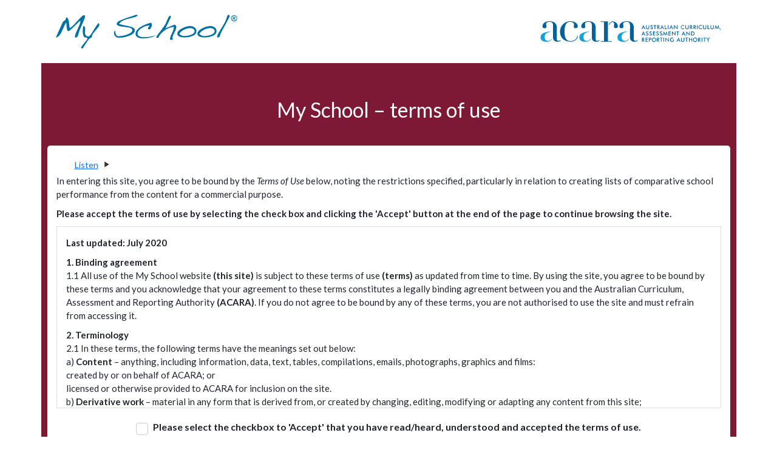

--- FILE ---
content_type: text/html;charset=utf-8
request_url: https://myschool.edu.au/school/41992
body_size: 13451
content:

<!DOCTYPE HTML>
<html lang="en">
    <head>
    <meta charset="UTF-8"/>
    <title>School Profile</title>
    
    
    <meta name="template" content="acara-my-school---school-profile-template"/>
    <meta name="viewport" content="width=device-width, initial-scale=1"/>
    

    
    
    

    

<meta name="content-page-ref" content="hnKlEQ_YjY4pvuufbAPR_kblvShqSbVyvzj_J03nTGvw17071KyzA_MnrlL_s6PO"/>
<script defer="defer" type="text/javascript" src="/.rum/@adobe/helix-rum-js@%5E2/dist/rum-standalone.js"></script>
<link rel="preconnect" href="https://fonts.googleapis.com"/>
<link rel="preconnect" href="https://fonts.gstatic.com" crossorigin/>
<link href="https://fonts.googleapis.com/css2?family=Roboto:ital,wght@0,100;0,300;0,400;0,500;0,700;0,900;1,100;1,300;1,400;1,500;1,700;1,900&display=swap" rel="stylesheet"/>
<link href="https://fonts.googleapis.com/css2?family=Roboto+Slab:wght@300;400;500;700&display=swap" rel="stylesheet"/>
<link href="https://fonts.googleapis.com/css2?family=Zen+Kaku+Gothic+New:wght@400;500;700&display=swap" rel="stylesheet"/>
<link href="https://fonts.googleapis.com/css2?family=Noto+Sans+SC:wght@400;500;700&family=Noto+Sans+TC:wght@400;500;700&display=swap" rel="stylesheet"/>
<link href="https://fonts.googleapis.com/icon?family=Material+Icons" rel="stylesheet"/>



<script nonce="wY8ogfhE/ewtMFEk4OUD7g==">window.digitalData = window.digitalData || [];</script>

<!-- Digital Data Layer for Analytics -->

    <script nonce="wY8ogfhE/ewtMFEk4OUD7g==" type="text/javascript">
        window.msDigitalData = {"school":{"schoolState":"NSW","schoolName":"Hamilton South Public School"},"page":{"pageInfo":{"pageType":"School Profile"}}};
    </script>



    <script src="https://assets.adobedtm.com/ac6c3111cb81/2395c0eff911/launch-a4eea8bac71d.min.js" async></script>

    
  <link rel="shortcut icon" href="/content/dam/en/all-websites/logos/my-school-favicon.ico"/>
  
  
    
    <link rel="prefetch" href="/etc.clientlibs/acara-myschool/clientlibs/myschool.header.lc-281c816becd049dcd7d6c6c617e92837-lc.min.css" as="style" crossorigin="anonymous">
<link rel="prefetch" href="/etc.clientlibs/core/wcm/components/commons/site/clientlibs/container.lc-0a6aff292f5cc42142779cde92054524-lc.min.js" as="script" crossorigin="anonymous">
<link rel="prefetch" href="/etc.clientlibs/acara-myschool/clientlibs/myschool.footer.lc-10cbbae21fff9215b7b0869806b87c7c-lc.min.js" as="script" crossorigin="anonymous">




  
    
    <link rel="stylesheet" href="/etc.clientlibs/acara-common/clientlibs/wcm.core.components.lc-bfb41bf492dfe02dfcf9400dfb8fdad7-lc.min.css">
<link rel="stylesheet" href="/etc.clientlibs/acara-myschool/clientlibs/myschool.header.lc-281c816becd049dcd7d6c6c617e92837-lc.min.css">




  

  
    
    <script src="/etc.clientlibs/acara-myschool/clientlibs/myschool.footer.lc-10cbbae21fff9215b7b0869806b87c7c-lc.min.js" type="module"></script>




  

  


  

  <div id="aemSearchHighlightAlert" style="display: none">
    <div class="AlertBox AlertBox--highlight">
      <svg class="AlertBox-informationIcon AlertBox-informationIcon--highlight" focusable="false" viewBox="0 0 24 24" aria-hidden="true" fill="currentColor">
        <path d="M12 2C6.48 2 2 6.48 2 12s4.48 10 10 10 10-4.48 10-10S17.52 2 12 2zm1 15h-2v-6h2v6zm0-8h-2V7h2v2z"></path>
      </svg>
      <div class="AlertBox-contentWrapper">
        <p></p>
      </div>
      <button type="button" class="Button Button--button Button--text AlertBox-actionButton AlertBox-button Button--contrastVariation">
        <span class="Button-text AlertBox-buttonText">Clear highlight</span>
      </button>
    </div>
  </div>

    
    

      <script src="https://challenges.cloudflare.com/turnstile/v0/api.js" async defer></script>
      <script nonce="wY8ogfhE/ewtMFEk4OUD7g==">
      let turnstileResponse = null;
      let invisibleWidgetId = null;

      // Try invisible captcha first
      function initInvisibleChallenge() {
        const container = document.querySelector('#invisible-turnstile');

        if (!container) {
          showVisibleChallenge();
          return;
        }

        try {
          invisibleWidgetId = turnstile.render(container, {
            sitekey: '1x00000000000000000000BB',
            callback: onInvisibleSuccess,
            'error-callback': onInvisibleFailed
          });
        } catch (error) {
          showVisibleChallenge();
        }
      }

      async function onInvisibleSuccess(token) {
        try {
          const response = await fetch('/verify-invisible-challenge', {
            method: 'POST',
            headers: { 'Content-Type': 'application/json' },
            body: JSON.stringify({
              turnstileResponse: token,
              challengeType: 'bot'
            })
          });

          const result = await response.json();

          if (result.success) {
            setTimeout(() => window.location.reload(), 5);
          } else {
            showVisibleChallenge();
          }
        } catch (error) {
          showVisibleChallenge();
        }
      }

      function onInvisibleFailed() {
        showVisibleChallenge();
      }

      function showVisibleChallenge() {
        document.getElementById('invisible-challenge-container').style.display = 'none';
        document.getElementById('visible-challenge-container').style.display = 'block';
      }

      function onVisibleTurnstileSuccess(token) {
        turnstileResponse = token;
        const btn = document.getElementById('verify-btn');
        btn.disabled = false;
        btn.textContent = 'Verify';
      }

      function onTurnstileExpired() {
        turnstileResponse = null;
        document.getElementById('verify-btn').disabled = true;
        document.getElementById('message').innerHTML = '<span class="error">Challenge expired. Please try again.</span>';
      }

      // Start with invisible challenge after DOM loads
      if (document.readyState === 'loading') {
        document.addEventListener('DOMContentLoaded', () => {
          initWhenReady();
        });
      } else {
        initWhenReady();
      }

      function initWhenReady() {
        if (window.turnstile) {
          initInvisibleChallenge();
        } else {
          const checkTurnstile = setInterval(() => {
            if (window.turnstile) {
              clearInterval(checkTurnstile);
              initInvisibleChallenge();
            }
          }, 100);
        }
      }

      
      // Attach event listener to button when it exists (CSP-compliant)
      function attachButtonListener() {
        const btn = document.getElementById('verify-btn');
        if (btn) {
          btn.addEventListener('click', verifyChallenge);
        } else {
          setTimeout(attachButtonListener, 50);
        }
      }
      attachButtonListener();

      async function verifyChallenge() {
        const messageEl = document.getElementById('message');
        const btnEl = document.getElementById('verify-btn');

        if (!turnstileResponse) {
          messageEl.innerHTML = '<span class="error">Please complete the challenge</span>';
          return;
        }

        // Show loading state
        btnEl.disabled = true;
        btnEl.textContent = 'Verifying...';
        messageEl.innerHTML = '';

        try {
          const response = await fetch('/verify-challenge', {
            method: 'POST',
            headers: { 'Content-Type': 'application/json' },
            body: JSON.stringify({
              turnstileResponse: turnstileResponse,
              redirect: window.location.pathname,
              challengeType: 'bot'
            })
          });

          const result = await response.json();

          if (response.ok && result.success) {
            btnEl.textContent = 'Verified...';
            setTimeout(() => {
              window.location.reload();
            }, 1500);
          } else {
            messageEl.innerHTML = '<span class="error">❌ Verification failed. Please try again.</span>';
            if (window.turnstile) {
              turnstile.reset();
            }
            turnstileResponse = null;
            resetForm();
          }
        } catch (error) {
          messageEl.innerHTML = '<span class="error">❌ Network error. Please try again.</span>';
          if (window.turnstile) {
            turnstile.reset();
          }
          turnstileResponse = null;
          resetForm();
        }
      }

      function resetForm() {
        const btnEl = document.getElementById('verify-btn');
        btnEl.disabled = true;
        btnEl.textContent = 'Verify';
      }
    
      </script>
    </head>
    <body class="page basicpage" id="page-1e9832a86a" data-cmp-data-layer-enabled>
        <script nonce="wY8ogfhE/ewtMFEk4OUD7g==">
          window.adobeDataLayer = window.adobeDataLayer || [];
          adobeDataLayer.push({
              page: JSON.parse("{\x22page\u002D1e9832a86a\x22:{\x22@type\x22:\x22acara\u002Dmyschool\/components\/page\x22,\x22repo:modifyDate\x22:\x222025\u002D09\u002D26T03:07:26Z\x22,\x22dc:title\x22:\x22School Profile\x22,\x22xdm:template\x22:\x22\/conf\/acara\u002Dmyschool\/settings\/wcm\/templates\/acara\u002Dmy\u002Dschool\u002D\u002D\u002Dschool\u002Dprofile\u002Dtemplate\x22,\x22xdm:language\x22:\x22en\x22,\x22xdm:tags\x22:[],\x22repo:path\x22:\x22\/content\/acara\u002Dmyschool\/au\/en\/school.html\x22}}"),
              event:'cmp:show',
              eventInfo: {
                  path: 'page.page\u002D1e9832a86a'
              }
          });
        </script>
        
        
            <a class="visually-hidden-focusable" href="#main-navigation">Skip to navigation</a>
<a class="visually-hidden-focusable" href="#main-content">Skip to main content</a>
            



            
<div class="root container responsivegrid">
  
    <div id="container-3ca6c2101f" class="cmp-container">
        
            


<div class="aem-Grid aem-Grid--12 aem-Grid--default--12 ">
    
    <div class="experiencefragment aem-GridColumn aem-GridColumn--default--12">
<div id="experiencefragment-5a9637e7fc" class="cmp-experiencefragment cmp-experiencefragment--header">

  
    <div id="main-navigation" class="cmp-container main-navigation">
        
            


<div class="aem-Grid aem-Grid--12 aem-Grid--default--12 ">
    
    <div class="cmp-header aem-GridColumn aem-GridColumn--default--12">
    <header class="site-header">
        <div class="header-container">
            <div id="header-logo">
                <div class="mobile-menu-icon">
                    <svg xmlns="http://www.w3.org/2000/svg" fill="none" viewBox="0 0 24 24" strokeWidth="1.5" stroke="currentColor" class="size-6">
                        <path strokeLinecap="round" strokeLinejoin="round" d="M3.75 6.75h16.5M3.75 12h16.5m-16.5 5.25h16.5"/>
                    </svg>
                </div>

                <div class="logo">
                    <a href="/">
                        <img src="/content/dam/acara/acara-myschool/logos/Myschool-logo.svg" alt="My School"/>
                    </a>
                </div>

                <div class="alt-logo">
                    <a rel="noopener noreferrer" href="https://www.acara.edu.au/" target="_blank">
                        <img src="/content/dam/acara/acara-myschool/logos/Acara-logo.svg" alt="Australian Curriculum, Assessment and Reporting Authority"/>
                    </a>
                </div>
            </div>
        </div>
        <div class="mobile-menu-overlay"></div>
        <nav class="menu-navigation">
            <div class="menu-navigation-container">
                
                    <a class="menu-navigation-item " href="/">
                        Find a school
                    </a>
                
                    <a class="menu-navigation-item " href="/about-my-school">
                        About My School
                    </a>
                
                    <a class="menu-navigation-item " href="/naplan-explained">
                        NAPLAN explained
                    </a>
                
                    <a class="menu-navigation-item " href="/faqs">
                        FAQs
                    </a>
                
                    <a class="menu-navigation-item " href="/contact-us">
                        Contact us
                    </a>
                
                <div class='login-button'>
                    <a class="menu-navigation-item principle-button" href="/login">
                        Principal&#39;s Portal
                    </a>
                </div>
            </div>
        </nav>
    </header>


    
</div>

    
</div>

        
    </div>

  
  


</div>

    
</div>
<div class="experiencefragment aem-GridColumn aem-GridColumn--default--12">
<div id="experiencefragment-c27e0fd78e" class="cmp-experiencefragment cmp-experiencefragment--submenu">

  
  
    
    <div id="container-06d059c3b1" class="cmp-container">
        
            
            <div class="cmp-submenu">
    <div class="sub-navigation" data-json="{&#34;subNavigation&#34;:[{&#34;linkLabel&#34;:&#34;School profile&#34;,&#34;children&#34;:[],&#34;linkUrl&#34;:&#34;/content/acara-myschool/au/en/school&#34;},{&#34;linkLabel&#34;:&#34;NAPLAN&#34;,&#34;children&#34;:[{&#34;linkLabel&#34;:&#34;Student progress&#34;,&#34;linkUrl&#34;:&#34;/content/acara-myschool/au/en/school/naplan/studentprogress&#34;},{&#34;linkLabel&#34;:&#34;Results&#34;,&#34;linkUrl&#34;:&#34;/content/acara-myschool/au/en/school/naplan/results&#34;}],&#34;linkUrl&#34;:&#34;&#34;},{&#34;linkLabel&#34;:&#34;Attendance&#34;,&#34;children&#34;:[],&#34;linkUrl&#34;:&#34;/content/acara-myschool/au/en/school/attendance&#34;},{&#34;linkLabel&#34;:&#34;Finances&#34;,&#34;children&#34;:[],&#34;linkUrl&#34;:&#34;/content/acara-myschool/au/en/school/finances&#34;},{&#34;linkLabel&#34;:&#34;VET in schools&#34;,&#34;children&#34;:[],&#34;linkUrl&#34;:&#34;/content/acara-myschool/au/en/school/vetinschools&#34;},{&#34;linkLabel&#34;:&#34;Senior secondary&#34;,&#34;children&#34;:[],&#34;linkUrl&#34;:&#34;/content/acara-myschool/au/en/school/seniorsecondary&#34;},{&#34;linkLabel&#34;:&#34;Schools map&#34;,&#34;children&#34;:[],&#34;linkUrl&#34;:&#34;/content/acara-myschool/au/en/school/schoolmap&#34;}]}" react-component component-name="SubNavigation">
    </div>
</div>

            
        
    </div>

  


</div>

    
</div>
<div class="container responsivegrid aem-GridColumn aem-GridColumn--default--12">
  
  
    
    <div id="container-7557162935" class="cmp-container">
        
            
            
      <div class="globalconfig challenge-container" style="text-align: center; padding: 40px; font-family: Arial, sans-serif; background: #ffffff; border-radius: 8px; margin: 20px;">
        <div id="invisible-challenge-container">
          <div id="loading-spinner" class="spinner" role="progressbar" style="z-index: 1999; height: 80px; width: 80px; position: relative; margin: auto; top: 50px; left: 30px;">
            <div class="bar-container" style="position: absolute; top: -5px; width: 26px; height: 10px; background: transparent; border-radius: 5px; transform-origin: left center; transform: rotate(0deg) translateX(12px);">
              <div class="bar" style="width: 100%; height: 100%; background: #7D1935; border-radius: 5px; box-shadow: 0 0 1px transparent; animation: spinner-line-fade-quick 0.666667s linear infinite; animation-delay: -0.666667s;"></div>
            </div>
            <div class="bar-container" style="position: absolute; top: -5px; width: 26px; height: 10px; background: transparent; border-radius: 5px; transform-origin: left center; transform: rotate(45deg) translateX(12px);">
              <div class="bar" style="width: 100%; height: 100%; background: #7D1935; border-radius: 5px; box-shadow: 0 0 1px transparent; animation: spinner-line-fade-quick 0.666667s linear infinite; animation-delay: -0.583334s;"></div>
            </div>
            <div class="bar-container" style="position: absolute; top: -5px; width: 26px; height: 10px; background: transparent; border-radius: 5px; transform-origin: left center; transform: rotate(90deg) translateX(12px);">
              <div class="bar" style="width: 100%; height: 100%; background: #7D1935; border-radius: 5px; box-shadow: 0 0 1px transparent; animation: spinner-line-fade-quick 0.666667s linear infinite; animation-delay: -0.500001s;"></div>
            </div>
            <div class="bar-container" style="position: absolute; top: -5px; width: 26px; height: 10px; background: transparent; border-radius: 5px; transform-origin: left center; transform: rotate(135deg) translateX(12px);">
              <div class="bar" style="width: 100%; height: 100%; background: #7D1935; border-radius: 5px; box-shadow: 0 0 1px transparent; animation: spinner-line-fade-quick 0.666667s linear infinite; animation-delay: -0.416668s;"></div>
            </div>
            <div class="bar-container" style="position: absolute; top: -5px; width: 26px; height: 10px; background: transparent; border-radius: 5px; transform-origin: left center; transform: rotate(180deg) translateX(12px);">
              <div class="bar" style="width: 100%; height: 100%; background: #7D1935; border-radius: 5px; box-shadow: 0 0 1px transparent; animation: spinner-line-fade-quick 0.666667s linear infinite; animation-delay: -0.333335s;"></div>
            </div>
            <div class="bar-container" style="position: absolute; top: -5px; width: 26px; height: 10px; background: transparent; border-radius: 5px; transform-origin: left center; transform: rotate(225deg) translateX(12px);">
              <div class="bar" style="width: 100%; height: 100%; background: #7D1935; border-radius: 5px; box-shadow: 0 0 1px transparent; animation: spinner-line-fade-quick 0.666667s linear infinite; animation-delay: -0.250002s;"></div>
            </div>
            <div class="bar-container" style="position: absolute; top: -5px; width: 26px; height: 10px; background: transparent; border-radius: 5px; transform-origin: left center; transform: rotate(270deg) translateX(12px);">
              <div class="bar" style="width: 100%; height: 100%; background: #7D1935; border-radius: 5px; box-shadow: 0 0 1px transparent; animation: spinner-line-fade-quick 0.666667s linear infinite; animation-delay: -0.166669s;"></div>
            </div>
            <div class="bar-container" style="position: absolute; top: -5px; width: 26px; height: 10px; background: transparent; border-radius: 5px; transform-origin: left center; transform: rotate(315deg) translateX(12px);">
              <div class="bar" style="width: 100%; height: 100%; background: #7D1935; border-radius: 5px; box-shadow: 0 0 1px transparent; animation: spinner-line-fade-quick 0.666667s linear infinite; animation-delay: -0.083336s;"></div>
            </div>
          </div>
          <div class="school-loading">
            <h2 style="margin: 20px 0 10px 0; font-size: 32px; color: #333; font-weight: 500; line-height: 51px; font-family: "Lato", sans-serif;">Checking your browser before accessing the site</h2>
            <p class="school-loading__text" style="margin: 10px 0 30px 0; font-size: 16px; color: #666; line-height: 22px; font-weight: 400; font-family: "Lato", sans-serif;">This process is automatic. Your browser will redirect to your requested content shortly.</p>
          </div>
          <div id="invisible-turnstile"></div>
        </div>

        <div id="visible-challenge-container" style="display: none;">
          <p style="margin-bottom: 30px; font-size: 12px; color: #666; line-height: 1.4;">
            Note: By clicking 'Verify' below, you are acknowledging that you have read, accept and agree to the <a href="/term-of-use" style="color: #007cba; text-decoration: underline;">terms</a> of use that are notified to you from time to time on this site.
          </p>

          <div class="challenge-box" style="background: #f5f5f5; padding: 30px; margin: 20px 0; border-radius: 8px; border: 2px solid #e0e0e0;">
            <div class="turnstile-container" style="display: flex; justify-content: center; margin: 20px 0;">
              <div id="visible-turnstile" class="cf-turnstile" data-sitekey="0x4AAAAAAB0VOmz-YnuYnXgv" data-callback="onVisibleTurnstileSuccess" data-expired-callback="onTurnstileExpired"></div>
            </div>

            <button id="verify-btn" disabled style="background: #f38020; color: white; padding: 12px 24px; border: none; border-radius: 6px; cursor: pointer; font-size: 16px; font-weight: bold; margin-top: 20px;">Verifying...</button>
          </div>
        </div>

        <div id="message" class="message" style="margin-top: 20px; font-weight: bold;"></div>
      </div>

      
<style>
  .challenge-container {
    text-align: center;
    padding: 40px;
    font-family: Arial, sans-serif;
    background: #ffffff;
    border-radius: 8px;
    margin: 24px auto !important;
    max-width: 1326px;
  }
  
  .challenge-box {
    background: #f5f5f5;
    padding: 30px;
    margin: 20px 0;
    border-radius: 8px;
    border: 2px solid #e0e0e0;
  }
  
  .turnstile-container {
    display: flex;
    justify-content: center;
    margin: 20px 0;
  }
  
  .message {
    margin-top: 20px;
    font-weight: bold;
  }
  
  .success { color: #28a745; }
  .error { color: #dc3545; }
  .challenge-proxy-indicator { 
    position: fixed; 
    top: 0; 
    left: 0; 
    background: #ff6b35; 
    color: white; 
    padding: 5px 10px; 
    font-size: 12px; 
    z-index: 9999; 
    font-family: monospace;
  }

  @keyframes spinner-line-fade-quick {
    0%, 39%, 100% {
      opacity: 0.25;
    }
    40% {
      opacity: 1;
    }
  }
</style>
    

    
        
    
    
    



    
</div>

            
        
    </div>

  

</div>
<div class="experiencefragment aem-GridColumn aem-GridColumn--default--12">
<div id="experiencefragment-41c7bd7365" class="cmp-experiencefragment cmp-experiencefragment--footer">

  
  
    
    <div id="container-7701b5a6af" class="cmp-container">
        
            
            <div class="container responsivegrid">
  
  
    
    <div id="myschool-footer-container" class="cmp-container">
        
            
            <div class="container responsivegrid">
  
  
  
  
  
  <div id="container-11c2019283" class="cmp-container  cmp-container--columns">
    <div class=" ">
      <div class="row">
        
          
            
            
              
              
              
            

            
            
          
            
            
              
              
              
            

            
            
          
            
            
              
              
              
            

            
            
          
            
            
              
              
              
            

            
            
          

          
          

          <div class=" col-sm-12 col-md-4 col-lg-4 col-xl-4">
            
            
              <div class="container responsivegrid">
  
  
    
    <div id="container-49bd1f2879" class="cmp-container">
        
            
            <div class="link button button">
    
<link rel="stylesheet" href="/etc.clientlibs/acara-common/components/link button/clientlib.lc-8ca2f36913ef32f326d03206fee61c0b-lc.min.css" type="text/css">


 


<a id="link button-9747c29521" class="cmp-button" data-cmp-clickable data-cmp-data-layer="{&#34;link button-9747c29521&#34;:{&#34;@type&#34;:&#34;acara-common/components/link button&#34;,&#34;repo:modifyDate&#34;:&#34;2025-10-03T00:46:04Z&#34;,&#34;dc:title&#34;:&#34;Terms of use&#34;,&#34;xdm:linkURL&#34;:&#34;/terms-of-use&#34;}}" href="/terms-of-use">
    
    

    <span class="cmp-button__text">Terms of use</span>
</a>


</div>
<div class="link button button">
    


 


<a id="link button-8e2c6f228a" class="cmp-button" data-cmp-clickable data-cmp-data-layer="{&#34;link button-8e2c6f228a&#34;:{&#34;@type&#34;:&#34;acara-common/components/link button&#34;,&#34;repo:modifyDate&#34;:&#34;2025-09-17T04:52:09Z&#34;,&#34;dc:title&#34;:&#34;Data access program&#34;,&#34;xdm:linkURL&#34;:&#34;https://www.acara.edu.au/contact-us/acara-data-access&#34;}}" href="https://www.acara.edu.au/contact-us/acara-data-access" target="_blank">
    
    

    <span class="cmp-button__text">Data access program</span>
</a>


</div>
<div class="link button button">
    


 


<a id="link button-0f897cf6c2" class="cmp-button" data-cmp-clickable data-cmp-data-layer="{&#34;link button-0f897cf6c2&#34;:{&#34;@type&#34;:&#34;acara-common/components/link button&#34;,&#34;repo:modifyDate&#34;:&#34;2025-09-17T04:52:18Z&#34;,&#34;dc:title&#34;:&#34;Privacy&#34;,&#34;xdm:linkURL&#34;:&#34;https://www.acara.edu.au/contact-us/privacy&#34;}}" href="https://www.acara.edu.au/contact-us/privacy" target="_blank">
    
    

    <span class="cmp-button__text">Privacy</span>
</a>


</div>
<div class="link button button">
    


 


<a id="link button-764150a36d" class="cmp-button" data-cmp-clickable data-cmp-data-layer="{&#34;link button-764150a36d&#34;:{&#34;@type&#34;:&#34;acara-common/components/link button&#34;,&#34;repo:modifyDate&#34;:&#34;2025-09-17T04:52:23Z&#34;,&#34;dc:title&#34;:&#34;Accessibility&#34;,&#34;xdm:linkURL&#34;:&#34;/accessibility&#34;}}" href="/accessibility">
    
    

    <span class="cmp-button__text">Accessibility</span>
</a>


</div>
<div class="link button button">
    


 


<a id="link button-1b56ecc107" class="cmp-button" data-cmp-clickable data-cmp-data-layer="{&#34;link button-1b56ecc107&#34;:{&#34;@type&#34;:&#34;acara-common/components/link button&#34;,&#34;repo:modifyDate&#34;:&#34;2025-09-17T04:52:35Z&#34;,&#34;dc:title&#34;:&#34;Glossary&#34;,&#34;xdm:linkURL&#34;:&#34;https://www.acara.edu.au/reporting/glossary_of_terms&#34;}}" href="https://www.acara.edu.au/reporting/glossary_of_terms" target="_blank">
    
    

    <span class="cmp-button__text">Glossary</span>
</a>


</div>

            
        
    </div>

  

</div>

            
              
            
              
            
            
          </div>
        
          
            
            
              
              
              
            

            
            
          
            
            
              
              
              
            

            
            
          
            
            
              
              
              
            

            
            
          
            
            
              
              
              
            

            
            
          

          
          

          <div class=" col-sm-12 col-md-4 col-lg-4 col-xl-4">
            
            
              
            
              <div class="container responsivegrid">
  
  
    
    <div id="container-37fecc666d" class="cmp-container">
        
            
            <div class="button">

<a id="button-bbdb955256" class="cmp-button" href="/login" target="_self" aria-label="Principal&#39;s Portal" data-cmp-clickable data-cmp-data-layer="{&#34;button-bbdb955256&#34;:{&#34;@type&#34;:&#34;acara-common/components/button&#34;,&#34;repo:modifyDate&#34;:&#34;2025-10-03T00:46:49Z&#34;,&#34;dc:title&#34;:&#34;Principals&#39; Portal&#34;,&#34;xdm:linkURL&#34;:&#34;/login&#34;}}">
    
    

    <span class="cmp-button__text">Principals&#39; Portal</span>
</a>


</div>
<div class="image">
			
<div data-cmp-is="image" data-cmp-lazythreshold="0" data-cmp-src="/content/experience-fragments/acara-myschool/au/en/site/footer/master/_jcr_content/root/container_12296984_c/container/column_1/image.coreimg{.width}.svg/1759406278042/australian-curriculum-logo.svg" data-asset="/content/dam/acara/acara-myschool/logos/Australian-Curriculum-logo.svg" data-asset-id="58ade29a-bb55-4e31-b9e5-79b34f0180b5" data-title="AC_white" id="image-d0698e1b82" data-cmp-data-layer="{&#34;image-d0698e1b82&#34;:{&#34;@type&#34;:&#34;acara-common/components/image&#34;,&#34;repo:modifyDate&#34;:&#34;2025-09-17T04:51:40Z&#34;,&#34;dc:title&#34;:&#34;AC_white&#34;,&#34;xdm:linkURL&#34;:&#34;https://www.australiancurriculum.edu.au/&#34;,&#34;image&#34;:{&#34;repo:id&#34;:&#34;58ade29a-bb55-4e31-b9e5-79b34f0180b5&#34;,&#34;repo:modifyDate&#34;:&#34;2025-10-02T11:57:58Z&#34;,&#34;@type&#34;:&#34;image/svg+xml&#34;,&#34;repo:path&#34;:&#34;/content/dam/acara/acara-myschool/logos/Australian-Curriculum-logo.svg&#34;}}}" class="cmp-image" itemscope itemtype="http://schema.org/ImageObject">
    <a target="_blank" class="cmp-image__link" href="https://www.australiancurriculum.edu.au/" data-cmp-clickable data-cmp-hook-image="link">
        
            
            <img src="/content/experience-fragments/acara-myschool/au/en/site/footer/master/_jcr_content/root/container_12296984_c/container/column_1/image.coreimg.svg/1759406278042/australian-curriculum-logo.svg" class="cmp-image__image" itemprop="contentUrl" data-cmp-hook-image="image" alt="Australian Curriculum" title="AC_white"/>
            
        
    </a>
    
    <meta itemprop="caption" content="AC_white"/>
</div>

    



</div>
<div class="image">
			
<div data-cmp-is="image" data-cmp-lazythreshold="0" data-cmp-src="/content/experience-fragments/acara-myschool/au/en/site/footer/master/_jcr_content/root/container_12296984_c/container/column_1/image_1297373177.coreimg{.width}.svg/1759406278029/nap-logo.svg" data-asset="/content/dam/acara/acara-myschool/logos/Nap-logo.svg" data-asset-id="97d37fc1-5c45-4b32-b21b-87cd419a0795" data-title="nap_white" id="image-4e6b4cdd0d" data-cmp-data-layer="{&#34;image-4e6b4cdd0d&#34;:{&#34;@type&#34;:&#34;acara-common/components/image&#34;,&#34;repo:modifyDate&#34;:&#34;2025-09-17T04:51:34Z&#34;,&#34;dc:title&#34;:&#34;nap_white&#34;,&#34;xdm:linkURL&#34;:&#34;https://www.nap.edu.au/&#34;,&#34;image&#34;:{&#34;repo:id&#34;:&#34;97d37fc1-5c45-4b32-b21b-87cd419a0795&#34;,&#34;repo:modifyDate&#34;:&#34;2025-10-02T11:57:58Z&#34;,&#34;@type&#34;:&#34;image/svg+xml&#34;,&#34;repo:path&#34;:&#34;/content/dam/acara/acara-myschool/logos/Nap-logo.svg&#34;}}}" class="cmp-image" itemscope itemtype="http://schema.org/ImageObject">
    <a target="_blank" class="cmp-image__link" href="https://www.nap.edu.au/" data-cmp-clickable data-cmp-hook-image="link">
        
            
            <img src="/content/experience-fragments/acara-myschool/au/en/site/footer/master/_jcr_content/root/container_12296984_c/container/column_1/image_1297373177.coreimg.svg/1759406278029/nap-logo.svg" class="cmp-image__image" itemprop="contentUrl" data-cmp-hook-image="image" alt="National Assessment Program" title="nap_white"/>
            
        
    </a>
    
    <meta itemprop="caption" content="nap_white"/>
</div>

    



</div>
<div class="logout-button button">

</div>

            
        
    </div>

  

</div>

            
              
            
            
          </div>
        
          
            
            
              
              
              
            

            
            
          
            
            
              
              
              
            

            
            
          
            
            
              
              
              
            

            
            
          
            
            
              
              
              
            

            
            
          

          
          

          <div class=" col-sm-12 col-md-4 col-lg-4 col-xl-4">
            
            
              
            
              
            
              <div class="container responsivegrid">
  
  
    
    <div id="container-4b1a525d54" class="cmp-container">
        
            
            <div class="button">

<a id="button-8687475ab9" class="cmp-button" href="https://www.acara.edu.au/news-and-media/subscribe-to-acara-update" target="_blank" data-cmp-clickable data-cmp-data-layer="{&#34;button-8687475ab9&#34;:{&#34;@type&#34;:&#34;acara-common/components/button&#34;,&#34;repo:modifyDate&#34;:&#34;2025-09-17T04:51:19Z&#34;,&#34;dc:title&#34;:&#34;Subscribe to our newsletter&#34;,&#34;xdm:linkURL&#34;:&#34;https://www.acara.edu.au/news-and-media/subscribe-to-acara-update&#34;}}">
    
    

    <span class="cmp-button__text">Subscribe to our newsletter</span>
</a>


</div>
<div class="container responsivegrid">
  
  
    
    <div id="myschool-social-icons" class="cmp-container">
        
            
            <div class="link button button">
    


 


<a id="link button-576e41af2c" class="cmp-button" data-cmp-clickable data-cmp-data-layer="{&#34;link button-576e41af2c&#34;:{&#34;@type&#34;:&#34;acara-common/components/link button&#34;,&#34;repo:modifyDate&#34;:&#34;2025-07-01T07:44:15Z&#34;,&#34;dc:title&#34;:&#34;facebook&#34;,&#34;xdm:linkURL&#34;:&#34;https://www.facebook.com/ACARAeduau&#34;}}" href="https://www.facebook.com/ACARAeduau" target="_blank">
    
    <span class="cmp-button__icon cmp-button__icon--facebook" aria-hidden="true"></span>

    <span class="cmp-button__text">facebook</span>
</a>


</div>
<div class="link button button">
    


 


<a id="link button-9c0ad11b99" class="cmp-button" data-cmp-clickable data-cmp-data-layer="{&#34;link button-9c0ad11b99&#34;:{&#34;@type&#34;:&#34;acara-common/components/link button&#34;,&#34;repo:modifyDate&#34;:&#34;2025-07-07T03:32:37Z&#34;,&#34;dc:title&#34;:&#34;X&#34;,&#34;xdm:linkURL&#34;:&#34;https://x.com/ACARAeduau&#34;}}" href="https://x.com/ACARAeduau" target="_blank">
    
    <span class="cmp-button__icon cmp-button__icon--x" aria-hidden="true"></span>

    <span class="cmp-button__text">X</span>
</a>


</div>
<div class="link button button">
    


 


<a id="link button-93cd00bc3f" class="cmp-button" data-cmp-clickable data-cmp-data-layer="{&#34;link button-93cd00bc3f&#34;:{&#34;@type&#34;:&#34;acara-common/components/link button&#34;,&#34;repo:modifyDate&#34;:&#34;2025-07-01T07:44:37Z&#34;,&#34;dc:title&#34;:&#34;LinkedIn&#34;,&#34;xdm:linkURL&#34;:&#34;https://www.linkedin.com/company/668120/&#34;}}" href="https://www.linkedin.com/company/668120/" target="_blank">
    
    <span class="cmp-button__icon cmp-button__icon--linkedin" aria-hidden="true"></span>

    <span class="cmp-button__text">LinkedIn</span>
</a>


</div>
<div class="link button button">
    


 


<a id="link button-4ba68365c6" class="cmp-button" data-cmp-clickable data-cmp-data-layer="{&#34;link button-4ba68365c6&#34;:{&#34;@type&#34;:&#34;acara-common/components/link button&#34;,&#34;repo:modifyDate&#34;:&#34;2025-07-01T07:44:52Z&#34;,&#34;dc:title&#34;:&#34;Youtube&#34;,&#34;xdm:linkURL&#34;:&#34;https://www.youtube.com/user/ACARAeduau&#34;}}" href="https://www.youtube.com/user/ACARAeduau" target="_blank">
    
    <span class="cmp-button__icon cmp-button__icon--youtube" aria-hidden="true"></span>

    <span class="cmp-button__text">Youtube</span>
</a>


</div>

            
        
    </div>

  

</div>

            
        
    </div>

  

</div>

            
            
          </div>
        
      </div>
    </div>
  </div>


</div>

            
        
    </div>

  

</div>
<div class="container responsivegrid">
  
  
    
    <div id="myschool-footer-bottom-container" class="cmp-container">
        
            
            <div class="container responsivegrid">
  
  
  
  
  
  <div id="container-f3fd045f3f" class="cmp-container  cmp-container--columns">
    <div class=" ">
      <div class="row">
        
          
            
            
              
              
              
            

            
            
          
            
            
              
              
              
            

            
            
          
            
            
              
              
              
            

            
            
          
            
            
              
              
              
            

            
            
          

          
          

          <div class=" col-sm-12 col-md-6 col-lg-6 col-xl-6">
            
            
              
            
              
            
              <div class="container responsivegrid">
  
  
    
    <div id="container-07b751b119" class="cmp-container">
        
            
            <div class="text">
<div data-cmp-data-layer="{&#34;text-510fb00937&#34;:{&#34;@type&#34;:&#34;acara-common/components/text&#34;,&#34;repo:modifyDate&#34;:&#34;2026-01-18T23:48:18Z&#34;,&#34;xdm:text&#34;:&#34;&lt;p>&lt;a title=\&#34;Copyright\&#34; href=\&#34;/content/acara-myschool/au/en/copyright.html\&#34;>© 2026 ACARA&lt;/a>&amp;nbsp;|&amp;nbsp;&lt;a href=\&#34;https://www.acara.edu.au/contact-us/freedom-of-information-policy\&#34; target=\&#34;_blank\&#34; rel=\&#34;noopener noreferrer\&#34;>Freedom of Information&lt;/a>&amp;nbsp;|&amp;nbsp;&lt;a href=\&#34;https://www.acara.edu.au/contact-us/policies\&#34; target=\&#34;_blank\&#34; rel=\&#34;noopener noreferrer\&#34;>Policies&lt;/a>&amp;nbsp;|&amp;nbsp;&lt;a href=\&#34;/content/acara-myschool/au/en/site-map.html\&#34;>Site map&lt;/a>&lt;/p>\r\n&#34;}}" id="text-510fb00937" class="cmp-text ">
    <p><a title="Copyright" href="/copyright">© 2026 ACARA</a> | <a href="https://www.acara.edu.au/contact-us/freedom-of-information-policy" target="_blank" rel="noopener noreferrer">Freedom of Information</a> | <a href="https://www.acara.edu.au/contact-us/policies" target="_blank" rel="noopener noreferrer">Policies</a> | <a href="/site-map">Site map</a></p>

</div>




    


</div>

            
        
    </div>

  

</div>

            
              
            
              
            
            
          </div>
        
          
            
            
              
              
              
            

            
            
          
            
            
              
              
              
            

            
            
          
            
            
              
              
              
            

            
            
          
            
            
              
              
              
            

            
            
          

          
          

          <div class=" col-sm-12 col-md-6 col-lg-6 col-xl-6">
            
            
              
            
              
            
              
            
              
            
              <div class="container responsivegrid">
  
  
    
    <div id="container-f7d2afaec6" class="cmp-container">
        
            
            <div class="image">
			
<div data-cmp-is="image" data-cmp-lazythreshold="0" data-cmp-src="/content/experience-fragments/acara-myschool/au/en/site/footer/master/_jcr_content/root/container_copy/container/column_1/image.coreimg{.width}.svg/1759406277275/acara-logo.svg" data-asset="/content/dam/acara/acara-myschool/logos/Acara-logo.svg" data-asset-id="cedd2f16-228a-4ae7-9dd3-a0e951087e30" data-title="acara logo" id="footer-acara-logo" data-cmp-data-layer="{&#34;footer-acara-logo&#34;:{&#34;@type&#34;:&#34;acara-common/components/image&#34;,&#34;repo:modifyDate&#34;:&#34;2025-07-03T09:48:39Z&#34;,&#34;dc:title&#34;:&#34;acara logo&#34;,&#34;xdm:linkURL&#34;:&#34;https://www.acara.edu.au/&#34;,&#34;image&#34;:{&#34;repo:id&#34;:&#34;cedd2f16-228a-4ae7-9dd3-a0e951087e30&#34;,&#34;repo:modifyDate&#34;:&#34;2025-10-02T11:57:57Z&#34;,&#34;@type&#34;:&#34;image/svg+xml&#34;,&#34;repo:path&#34;:&#34;/content/dam/acara/acara-myschool/logos/Acara-logo.svg&#34;}}}" class="cmp-image" itemscope itemtype="http://schema.org/ImageObject">
    <a target="_blank" class="cmp-image__link" href="https://www.acara.edu.au/" data-cmp-clickable data-cmp-hook-image="link">
        
            
            <img src="/content/experience-fragments/acara-myschool/au/en/site/footer/master/_jcr_content/root/container_copy/container/column_1/image.coreimg.svg/1759406277275/acara-logo.svg" class="cmp-image__image" itemprop="contentUrl" data-cmp-hook-image="image" alt="Acara " title="acara logo"/>
            
        
    </a>
    
    <meta itemprop="caption" content="acara logo"/>
</div>

    



</div>

            
        
    </div>

  

</div>

            
            
          </div>
        
      </div>
    </div>
  </div>


</div>

            
        
    </div>

  

</div>
<div class="button">

<button type="button" id="go-to-top" class="cmp-button" target="_self" aria-label="Go To Top" data-cmp-clickable data-cmp-data-layer="{&#34;go-to-top&#34;:{&#34;@type&#34;:&#34;acara-common/components/button&#34;,&#34;repo:modifyDate&#34;:&#34;2025-06-27T03:17:19Z&#34;,&#34;dc:title&#34;:&#34;Top&#34;}}">
    
    

    <span class="cmp-button__text">Top</span>
</button>


</div>

            
        
    </div>

  


</div>

    
</div>
<div class="experiencefragment aem-GridColumn aem-GridColumn--default--12">
<div id="experiencefragment-872f31eb7d" class="cmp-experiencefragment cmp-experiencefragment--tnc">

  
  
    
    <div id="container-2ac50819a6" class="cmp-container">
        
            
            <div class="termsofuse">
    <div class="cmp-termsofuse">
        <link id="rsmod_Styles" type="text/css" rel="stylesheet" href="//cdn1.readspeaker.com/script/11577/webReader/r/r2728/ReadSpeaker.Styles.css?v=3.8.7.2728"/>
        <div class="modal-content" id="readSpeakerContent">
            <div>
                <div class="terms-of-use-header ">
                    <div class="terms-of-use-header__logo terms-of-use-header__logo--left">
                        <a href="/">
                            <div class="my-school-logo "><img src="/content/dam/acara/acara-myschool/images/logo.svg" alt="My School"/></div>
                        </a>
                    </div>
                    <div class="terms-of-use-header__logo terms-of-use-header__logo--right">
                        <a href="https://www.acara.edu.au/">
                        <div class="acara-logo "><img src="/content/dam/acara/acara-myschool/images/acara.svg" alt="Australian Curriculum, Assessment and Reporting Authority"/></div>
                    </a></div>
                </div>
            </div>
            <div class="terms-of-use-content">
                <div class="content-title " style="background-color: rgb(125, 25, 53); height: auto; width: 100%;"><h1 class="content-title__text" style="color: rgb(255, 255, 255); font-weight: 500; line-height: 1.6em; font-family: Lato, Helvetica, Arial, sans-serif;">
                    My School – terms of use</h1></div>
                <div id="tcmainsection" class="row mainForm">
                    <section id="readSpeakerSection">
                        <div class="col-md-12">
                            <div class="ReadSpeaker ">
                                <div id="readspeaker_button" class="rs_skip rsbtn rs_preserve no-menu" lang="en-GB">
                                    <a rel="nofollow" class="rsbtn_play" title="Listen" href="https://app-oc.readspeaker.com/cgi-bin/rsent?customerid=11577&lang=en_au&readid=readSpeakerSection&speed=150&url=https%3A%2F%2Fmyschool.edu.au&voice=Jack-DNN" role="button" aria-label="Listen" data-rs-tooltip="." data-rs-direction="u" aria-haspopup="menu" data-rsshortcut="play" data-rs-lang="en_au" data-rs-voice="Jack-DNN">
                                        <span class="rsbtn_left rsimg rspart"><span class="rsbtn_text" aria-hidden="true"><span>Listen</span></span></span>
                                        <span class="rsbtn_right rsimg rsplay rspart"></span>
                                    </a>
                                </div>
                            </div>
                        </div>
                        <div class="col-md-12">
                            <div><p>In entering this site, you agree to be bound by the <i>Terms of Use</i> below, noting the restrictions specified, particularly in relation to creating lists of comparative school performance from the content for a commercial purpose. </p>
<p><b>Please accept the terms of use by selecting the check box and clicking the &#39;Accept&#39; button at the end of the page to continue browsing the site.</b></p>
</div>
                            <div>
                                <div class="myschool-textbox">
                                    <div class="myschool-textbox__content"><p><b>Last updated: July 2020</b></p>
<p><b>1. Binding agreement</b><br />
1.1 All use of the My School website <b>(this site)</b> is subject to these terms of use <b>(terms)</b> as updated from time to time. By using the site, you agree to be bound by these terms and you acknowledge that your agreement to these terms constitutes a legally binding agreement between you and the Australian Curriculum, Assessment and Reporting Authority <b>(ACARA)</b>. If you do not agree to be bound by any of these terms, you are not authorised to use the site and must refrain from accessing it.</p>
<p><b>2. Terminology</b><br />
2.1 In these terms, the following terms have the meanings set out below:<br />
a) <b>Content </b>– anything, including information, data, text, tables, compilations, emails, photographs, graphics and films:<br />
created by or on behalf of ACARA; or<br />
licensed or otherwise provided to ACARA for inclusion on the site.<br />
b) <b>Derivative work</b> – material in any form that is derived from, or created by changing, editing, modifying or adapting any content from this site;<br />
c) <b>Distribute </b>– to publish, communicate to the public (make available online or electronically transmit) or otherwise distribute;<br />
d) <b>Reproduce </b>– to make a copy of the content from this site or part thereof in any form (including but not limited to downloading, printing or storing in electronic form);<br />
e) <b>we, us and our</b> – references to ACARA and, where applicable, any staff or independent contractors who may act on behalf of, or for, ACARA in connection with the Site from time to time; and<br />
f) <b>you </b>– you, the user of this site, and your principal (if you are acting as an agent)</p>
<p><b>3. Use of this site</b><br />
3.1 By using the site, you acknowledge and agree that:<br />
a) you have read, understood and agree to be bound by these terms (as amended from time to time), and also the Privacy policy, Copyright and any other notices on this site, all of which are hereby incorporated into these terms;<br />
b) your access to and use of this site is on an ‘as is, as available’ basis;<br />
c) any content we communicate using this site is communicated in good faith as general information only, and is not in the nature of advice. We derive our content from sources we believe to be accurate and current as at the date of publication, but we reserve the right to correct or update content at any time; and<br />
d) you will indemnify us against any loss or damage we may suffer, howsoever caused (including through negligence), as a result of, or in connection with, the use or misuse of this site or its content by you.</p>
<p><b>4. Content of this site</b><br />
4.1 You acknowledge that the content on this site about the performance of a school on any indicator including the National Assessment Program ─ Literacy and Numeracy (<b>NAPLAN</b>) tests is only one aspect of the information that should be taken into consideration when looking at a school’s profile.<br />
4.2 You acknowledge that you should also take into account a school’s statements, the curriculum on offer and extra-curricular activities, facilities and programs in forming a view about a school. Most schools have links from their My School profile page to their website so you can obtain a better idea of the school community.</p>
<p><b>5. Intellectual property</b><br />
5.1 Unless otherwise indicated:<br />
a) you should proceed on the basis that all content on this site is the subject of copyright, and may also be the subject of trade mark, and/or other intellectual property rights; and<br />
b) ACARA asserts copyright in all works and other subject matter created by or on its behalf, which is used on or relation to the site.</p>
<p><b>6. Grant of rights</b><br />
6.1 Subject to these terms and ACARA’s copyright statement, to the extent that ACARA owns intellectual property rights in content on this site, or is otherwise permitted to grant a licence or consent in respect of third party content, you are permitted to reproduce and distribute content from the site and any derivative work for:<br />
a) your personal, private, non-commercial educational use; or<br />
b) non-commercial educational use within your organisation.<br />
6.2 In doing so, it is a condition that:<br />
a) any content that is reproduced continues to bear, in an unaltered form, all copyright, trade mark and other proprietary notices; and<br />
b) you acknowledge that the material is provided by ACARA in the following way: ‘Source: Australian Curriculum, Assessment and Reporting Authority (ACARA)’.<br />
6.3 For the purposes of this agreement, a use of content from this site under clause 6.1 by a non-government school or affiliated institutions that represent or run non-government schools is deemed to be a non-commercial educational use.<br />
6.4 Unless otherwise indicated, the permission in clause 6.1 does not extend to the reproduction or distribution of content from this site (in whole or in part) on a publicly accessible website, intranet site or any other media.<br />
6.5 Where you breach any of these terms, the permission granted under clause 6.1 is immediately and automatically revoked.<br />
6.6 You must not use this site, any content from this site, or derivative work outside the scope of these terms without obtaining our prior written consent to do so. We may agree to provide our written consent for such use (including subject to conditions) or decline to provide our written consent in our absolute discretion and without giving reasons. Any requests in relation to written consent should be addressed to:</p>
<p><b>Intellectual Property Officer</b><br />
Australian Curriculum, Assessment and Reporting Authority<br />
<a href="/cdn-cgi/l/email-protection#60030f10191209070814464356545b01030112014e0504154e0115">copyright&#64;acara.edu.au</a></p>
<p><b>7. Restrictions on use of this site and content</b><br />
7.1 Unless permitted under clause 6, you must not, without our prior written permission, do any of the following things:<br />
a) reproduce or distribute the whole or part of the content from this site for any purpose;<br />
b) without limiting a), use in any manner any content from this site or any derivative work for any commercial purpose(s), including but not limited to:</p>
<ul><li>directly or indirectly sell or license any such content or any derivative work;</li><li>directly or indirectly sell access to any such content or derivative work including via a website;</li><li>generate advertising, subscription or other revenue from any such content or derivative work;</li><li>reproduce or distribute any such content or derivative work on, or in connection with, an external website, intranet site or equivalent media that has a commercial purpose; and</li><li>create lists of comparative school performance from such content, or anything derived from such content, for a commercial purpose.</li></ul>
<p>c) use any content from this site or any derivative work to compete with or displace the market for or use of, this Site, including as the source of NAPLAN data;<br />
d) use any content from this site or any derivative work, in a manner that is likely to be misleading or deceptive, or otherwise conveys inaccurate or incomplete information to the public;<br />
e) without limiting (d), in using content from this site or a derivative work, falsely or inaccurately represent either directly or indirectly that:<br />
you, your organisation, your website or your goods or services; or<br />
any other person, their website or goods or services,<br />
are connected with, or sponsored or approved by, us or any of our partners or associated entities or bodies; and<br />
f) sub-license or otherwise permit others to use the content from this site or any derivative work.</p>
<p><b>8. Trade marks</b><br />
8.1 You must not use any of our registered or unregistered trade marks without our prior written consent, except where you are using the trade marks to correctly describe or refer to our goods or services.<br />
8.2 In particular, you must not use any of our registered or unregistered trade marks:<br />
a) in, or as a whole or a part of, your own trade marks;<br />
b) in connection with activities, products or services that are not ours; or<br />
c) in a manner that may be confusing, misleading or deceptive.</p>
<p><b>9. Monitoring and security of information</b><br />
9.1 Your use of this site is not private. We adhere to our Privacy policy but no data transmitted over the internet can be guaranteed as totally secure. We use cookies and other technologies on this site.</p>
<p><b>10. Linked websites</b><br />
10.1 This site may contain links to other websites (linked sites). Those links are provided for convenience only and may not remain current or active. We are not responsible for the content or privacy practices of linked sites.</p>
<p><b>11. Disclaimers</b><br />
11.1 To the extent permitted by law, any condition or warranty that would otherwise be implied into these terms are hereby excluded.<br />
11.2 We are not liable for any loss or damage, howsoever caused (including but not limited to negligence), which you may directly or indirectly suffer in connection with your use of this site or any linked site or facility, including through use of a third party intellectual property (including but not limited to copyright material). Nor do we accept any responsibility for any such loss arising out of your use of, or reliance on, content accessed or communicated via this site.<br />
11.3 We are not liable for any loss or damage resulting from any action you take, or any reliance by you, on any content communicated using the site, by us or any other person. You should make your own inquiries and seek independent advice before acting or relying on any content you access using this site.<br />
11.4 We do not accept liability for any losses arising directly or indirectly from a failure to access the site, or any linked site or facility, any corruption or loss of data, errors or interruptions arising in relation to use of this site or any suspension or discontinuance of this site by us.<br />
11.5 We are not liable for viruses, malicious computer code or other forms of interference that may damage your equipment. You must take your own precautions to ensure that the process you employ to access this site does not expose you to such risks.</p>
<p><b>12. Amendments to terms and conditions</b><br />
12.1 We reserve the right to change these terms from time to time as we see fit and your continued use of this site will signify your acceptance of any adjustment to these terms. If there are any changes to our <a href="http://www.acara.edu.au/privacy.html" title="Privacy policy">Privacy policy</a>, such changes will be posted on this site and you agree to be bound by those changes immediately from their posting on this site.</p>
<p><b>13. General</b><br />
13.1 If we waive or fail to enforce any rights available to us under these terms on any particular occasion, this does not mean that those rights will automatically be waived or not enforced on any other occasion.<br />
13.2 If any of these terms (or a part of any of these terms) is held to be invalid, unenforceable or illegal for any reason, it shall be severed from these terms and the remaining terms (or a part of any of these terms) shall continue in full force.</p>
<p><b>14. Governing law and jurisdiction</b><br />
14.1 These terms are governed by the laws in force in the state of New South Wales (<b>NSW</b>). You agree to submit to the non-exclusive jurisdiction of the courts of NSW.</p>
</div>
                                </div>
                            </div>
                        </div>
                        <div class="col-md-12">
                            <form id="terms-form" method="POST" data-gtm-form-interact-id="0">
                                <div id="mainFormAcceptance">
                                  <div class="col-md-12 text-center">
                                    <div class="tou-checkbox-wrapper">
                                      <p class="tou-text">
                                        <label class="tou-checkbox-inline">
                                          <input type="checkbox" id="checkBoxTou" name="checkBoxTou"/>
                                          <span class="myschool-checkbox__indicator"></span>
                                          Please select the checkbox to &#39;Accept&#39; that you have read/heard, understood and accepted the terms of use.
                                        </label>
                                      </p>
                                    </div>
                                  </div>
                                  <div class="col-md-12 text-center">
                                    <button type="submit" class="button-link  accept" disabled="">Accept</button>
                                  </div>
                                </div>
                            </form>
                        </div>
                    </section>
                </div>
            </div>
        </div>
    </div>
    <script data-cfasync="false" src="/cdn-cgi/scripts/5c5dd728/cloudflare-static/email-decode.min.js"></script><script src="https://cdn-oc.readspeaker.com/script/11577/webReader/webReader.js?pids=wr&mobile=0&notools=1" type="text/javascript" id="rs_req_Init"></script>
    <script id="req_Core" type="text/javascript" src="//cdn1.readspeaker.com/script/11577/webReader/r/r2728/ReadSpeaker.Core.js?v=3.8.7.2728" async=""></script>
    <script id="rsmod_formReader" type="text/javascript" src="//cdn1.readspeaker.com/script/11577/webReader/r/r2728/ReadSpeaker.formReader.js?v=3.8.7.2728" async=""></script>


    

</div>

            
        
    </div>

  


</div>

    
</div>

    
</div>

        
    </div>

  
  

</div>


            
    
    
    <script src="/etc.clientlibs/core/wcm/components/commons/site/clientlibs/container.lc-0a6aff292f5cc42142779cde92054524-lc.min.js"></script>
<script src="/etc.clientlibs/acara-common/clientlibs/wcm.core.components.lc-14966dd3ad645d70e06b2c48d0a0ea04-lc.min.js"></script>




    


    
    
    





<!-- /* https://acara.atlassian.net/browse/DCFAC-4312 - replaced previous script as part of ticket  */-->
<script nonce="wY8ogfhE/ewtMFEk4OUD7g==" type="text/javascript">
    (function(w,d,s,r,k,h,m){
        if(w.performance && w.performance.timing && w.performance.navigation) {
            w[r] = w[r] || function(){(w[r].q = w[r].q || []).push(arguments)};
            h=d.createElement('script');h.async=true;h.setAttribute('src',s+k);
            d.getElementsByTagName('head')[0].appendChild(h);
            (m = window.onerror),(window.onerror = function (b, c, d, f, g) {
            m && m(b, c, d, f, g),g || (g = new Error(b)),(w[r].q = w[r].q || []).push(["captureException",g]);})
        }
    })(window,document,'//static.site24x7rum.com.au/beacon/site24x7rum-min.js?appKey=','s247r','03057d6e0a31f5d3a86985b1a7e21676');
    </script>

    


    


    
    
    <script src="/etc.clientlibs/core/wcm/components/commons/datalayer/v1/clientlibs/core.wcm.components.commons.datalayer.v1.lc-70264651675213ed7f7cc5a02a00f621-lc.min.js"></script>




    

            

        
    <script defer src="https://static.cloudflareinsights.com/beacon.min.js/vcd15cbe7772f49c399c6a5babf22c1241717689176015" integrity="sha512-ZpsOmlRQV6y907TI0dKBHq9Md29nnaEIPlkf84rnaERnq6zvWvPUqr2ft8M1aS28oN72PdrCzSjY4U6VaAw1EQ==" nonce="wY8ogfhE/ewtMFEk4OUD7g==" data-cf-beacon='{"version":"2024.11.0","token":"158a67f1da174e4eb957c9c402b22043","server_timing":{"name":{"cfCacheStatus":true,"cfEdge":true,"cfExtPri":true,"cfL4":true,"cfOrigin":true,"cfSpeedBrain":true},"location_startswith":null}}' crossorigin="anonymous"></script>
</body>
</html>


--- FILE ---
content_type: text/css;charset=utf-8
request_url: https://myschool.edu.au/etc.clientlibs/acara-myschool/clientlibs/myschool.header.lc-281c816becd049dcd7d6c6c617e92837-lc.min.css
body_size: 41460
content:
@import"https://fonts.googleapis.com/css?family=Lato:300,300i,400,400i,700,700i&display=swap";@charset "UTF-8";:root{--core-blue:#0d6efd;--core-indigo:#6610f2;--core-purple:#6f42c1;--core-pink:#d63384;--core-red:#dc3545;--core-orange:#fd7e14;--core-yellow:#ffc107;--core-green:#198754;--core-teal:#20c997;--core-cyan:#0dcaf0;--core-white:#fff;--core-gray:#6c757d;--core-gray-dark:#343a40;--core-primary:#0d6efd;--core-secondary:#6c757d;--core-success:#198754;--core-info:#0dcaf0;--core-warning:#ffc107;--core-danger:#dc3545;--core-light:#f8f9fa;--core-dark:#212529;--core-font-sans-serif:"Roboto","Noto Sans SC","Noto Sans TC","Zen Kaku Gothic New",system-ui,-apple-system,"Segoe UI","Helvetica Neue","Arial","Noto Sans","Liberation Sans",sans-serif,"Apple Color Emoji","Segoe UI Emoji","Segoe UI Symbol","Noto Color Emoji";--core-font-monospace:"Roboto Slab","Noto Sans SC","Noto Sans TC","Zen Kaku Gothic New",system-ui,-apple-system,"Menlo","Monaco","Consolas","Liberation Mono","Courier New",monospace;--core-gradient:linear-gradient(180deg,hsla(0,0%,100%,.15),hsla(0,0%,100%,0));--variable-prefix:core-;--core-breakpoint-xs:0;--core-breakpoint-sm:0px;--core-breakpoint-md:768px;--core-breakpoint-lg:1280px;--core-breakpoint-xl:1300px;--core-breakpoint-xxl:1400px;--core-list-item-margin:15px;--core-list-item-md-margin:20px;--core-list-item-lg-margin:25px}@media (min-width:0){.p-lg{padding:52px}}@media (min-width:768px){.p-lg{padding:72px}}@media (min-width:1200px){.p-lg{padding:100px}}@media (min-width:0){.pl-lg{padding-left:52px}}@media (min-width:768px){.pl-lg{padding-left:72px}}@media (min-width:1200px){.pl-lg{padding-left:100px}}@media (min-width:0){.pr-lg{padding-right:52px}}@media (min-width:768px){.pr-lg{padding-right:72px}}@media (min-width:1200px){.pr-lg{padding-right:100px}}@media (min-width:0){.pb-lg{padding-bottom:52px}}@media (min-width:768px){.pb-lg{padding-bottom:72px}}@media (min-width:1200px){.pb-lg{padding-bottom:100px}}@media (min-width:0){.pt-lg{padding-top:52px}}@media (min-width:768px){.pt-lg{padding-top:72px}}@media (min-width:1200px){.pt-lg{padding-top:100px}}@media (min-width:0){.px-lg{padding-left:52px}}@media (min-width:768px){.px-lg{padding-left:72px}}@media (min-width:1200px){.px-lg{padding-left:100px}}@media (min-width:0){.px-lg{padding-right:52px}}@media (min-width:768px){.px-lg{padding-right:72px}}@media (min-width:1200px){.px-lg{padding-right:100px}}@media (min-width:0){.py-lg{padding-top:52px}}@media (min-width:768px){.py-lg{padding-top:72px}}@media (min-width:1200px){.py-lg{padding-top:100px}}@media (min-width:0){.py-lg{padding-bottom:52px}}@media (min-width:768px){.py-lg{padding-bottom:72px}}@media (min-width:1200px){.py-lg{padding-bottom:100px}}@media (min-width:0){.m-lg{margin:52px}}@media (min-width:768px){.m-lg{margin:72px}}@media (min-width:1200px){.m-lg{margin:100px}}@media (min-width:0){.ml-lg{margin-left:52px}}@media (min-width:768px){.ml-lg{margin-left:72px}}@media (min-width:1200px){.ml-lg{margin-left:100px}}@media (min-width:0){.mr-lg{margin-right:52px}}@media (min-width:768px){.mr-lg{margin-right:72px}}@media (min-width:1200px){.mr-lg{margin-right:100px}}@media (min-width:0){.mb-lg{margin-bottom:52px}}@media (min-width:768px){.mb-lg{margin-bottom:72px}}@media (min-width:1200px){.mb-lg{margin-bottom:100px}}@media (min-width:0){.mt-lg{margin-top:52px}}@media (min-width:768px){.mt-lg{margin-top:72px}}@media (min-width:1200px){.mt-lg{margin-top:100px}}@media (min-width:0){.mx-lg{margin-left:52px}}@media (min-width:768px){.mx-lg{margin-left:72px}}@media (min-width:1200px){.mx-lg{margin-left:100px}}@media (min-width:0){.mx-lg{margin-right:52px}}@media (min-width:768px){.mx-lg{margin-right:72px}}@media (min-width:1200px){.mx-lg{margin-right:100px}}@media (min-width:0){.my-lg{margin-top:52px}}@media (min-width:768px){.my-lg{margin-top:72px}}@media (min-width:1200px){.my-lg{margin-top:100px}}@media (min-width:0){.my-lg{margin-bottom:52px}}@media (min-width:768px){.my-lg{margin-bottom:72px}}@media (min-width:1200px){.my-lg{margin-bottom:100px}}@media (min-width:0){.h-lg{height:52px}}@media (min-width:768px){.h-lg{height:72px}}@media (min-width:1200px){.h-lg{height:100px}}@media (min-width:0){.p-md{padding:32px}}@media (min-width:768px){.p-md{padding:50px}}@media (min-width:1200px){.p-md{padding:64px}}@media (min-width:0){.pl-md{padding-left:32px}}@media (min-width:768px){.pl-md{padding-left:50px}}@media (min-width:1200px){.pl-md{padding-left:64px}}@media (min-width:0){.pr-md{padding-right:32px}}@media (min-width:768px){.pr-md{padding-right:50px}}@media (min-width:1200px){.pr-md{padding-right:64px}}@media (min-width:0){.pb-md{padding-bottom:32px}}@media (min-width:768px){.pb-md{padding-bottom:50px}}@media (min-width:1200px){.pb-md{padding-bottom:64px}}@media (min-width:0){.pt-md{padding-top:32px}}@media (min-width:768px){.pt-md{padding-top:50px}}@media (min-width:1200px){.pt-md{padding-top:64px}}@media (min-width:0){.px-md{padding-left:32px}}@media (min-width:768px){.px-md{padding-left:50px}}@media (min-width:1200px){.px-md{padding-left:64px}}@media (min-width:0){.px-md{padding-right:32px}}@media (min-width:768px){.px-md{padding-right:50px}}@media (min-width:1200px){.px-md{padding-right:64px}}@media (min-width:0){.py-md{padding-top:32px}}@media (min-width:768px){.py-md{padding-top:50px}}@media (min-width:1200px){.py-md{padding-top:64px}}@media (min-width:0){.py-md{padding-bottom:32px}}@media (min-width:768px){.py-md{padding-bottom:50px}}@media (min-width:1200px){.py-md{padding-bottom:64px}}@media (min-width:0){.m-md{margin:32px}}@media (min-width:768px){.m-md{margin:50px}}@media (min-width:1200px){.m-md{margin:64px}}@media (min-width:0){.ml-md{margin-left:32px}}@media (min-width:768px){.ml-md{margin-left:50px}}@media (min-width:1200px){.ml-md{margin-left:64px}}@media (min-width:0){.mr-md{margin-right:32px}}@media (min-width:768px){.mr-md{margin-right:50px}}@media (min-width:1200px){.mr-md{margin-right:64px}}@media (min-width:0){.mb-md{margin-bottom:32px}}@media (min-width:768px){.mb-md{margin-bottom:50px}}@media (min-width:1200px){.mb-md{margin-bottom:64px}}@media (min-width:0){.mt-md{margin-top:32px}}@media (min-width:768px){.mt-md{margin-top:50px}}@media (min-width:1200px){.mt-md{margin-top:64px}}@media (min-width:0){.mx-md{margin-left:32px}}@media (min-width:768px){.mx-md{margin-left:50px}}@media (min-width:1200px){.mx-md{margin-left:64px}}@media (min-width:0){.mx-md{margin-right:32px}}@media (min-width:768px){.mx-md{margin-right:50px}}@media (min-width:1200px){.mx-md{margin-right:64px}}@media (min-width:0){.my-md{margin-top:32px}}@media (min-width:768px){.my-md{margin-top:50px}}@media (min-width:1200px){.my-md{margin-top:64px}}@media (min-width:0){.my-md{margin-bottom:32px}}@media (min-width:768px){.my-md{margin-bottom:50px}}@media (min-width:1200px){.my-md{margin-bottom:64px}}@media (min-width:0){.h-md{height:32px}}@media (min-width:768px){.h-md{height:50px}}@media (min-width:1200px){.h-md{height:64px}}@media (min-width:0){.p-sm{padding:24px}}@media (min-width:768px){.p-sm{padding:25px}}@media (min-width:1200px){.p-sm{padding:32px}}@media (min-width:0){.pl-sm{padding-left:24px}}@media (min-width:768px){.pl-sm{padding-left:25px}}@media (min-width:1200px){.pl-sm{padding-left:32px}}@media (min-width:0){.pr-sm{padding-right:24px}}@media (min-width:768px){.pr-sm{padding-right:25px}}@media (min-width:1200px){.pr-sm{padding-right:32px}}@media (min-width:0){.pb-sm{padding-bottom:24px}}@media (min-width:768px){.pb-sm{padding-bottom:25px}}@media (min-width:1200px){.pb-sm{padding-bottom:32px}}@media (min-width:0){.pt-sm{padding-top:24px}}@media (min-width:768px){.pt-sm{padding-top:25px}}@media (min-width:1200px){.pt-sm{padding-top:32px}}@media (min-width:0){.px-sm{padding-left:24px}}@media (min-width:768px){.px-sm{padding-left:25px}}@media (min-width:1200px){.px-sm{padding-left:32px}}@media (min-width:0){.px-sm{padding-right:24px}}@media (min-width:768px){.px-sm{padding-right:25px}}@media (min-width:1200px){.px-sm{padding-right:32px}}@media (min-width:0){.py-sm{padding-top:24px}}@media (min-width:768px){.py-sm{padding-top:25px}}@media (min-width:1200px){.py-sm{padding-top:32px}}@media (min-width:0){.py-sm{padding-bottom:24px}}@media (min-width:768px){.py-sm{padding-bottom:25px}}@media (min-width:1200px){.py-sm{padding-bottom:32px}}@media (min-width:0){.m-sm{margin:24px}}@media (min-width:768px){.m-sm{margin:25px}}@media (min-width:1200px){.m-sm{margin:32px}}@media (min-width:0){.ml-sm{margin-left:24px}}@media (min-width:768px){.ml-sm{margin-left:25px}}@media (min-width:1200px){.ml-sm{margin-left:32px}}@media (min-width:0){.mr-sm{margin-right:24px}}@media (min-width:768px){.mr-sm{margin-right:25px}}@media (min-width:1200px){.mr-sm{margin-right:32px}}@media (min-width:0){.mb-sm{margin-bottom:24px}}@media (min-width:768px){.mb-sm{margin-bottom:25px}}@media (min-width:1200px){.mb-sm{margin-bottom:32px}}@media (min-width:0){.mt-sm{margin-top:24px}}@media (min-width:768px){.mt-sm{margin-top:25px}}@media (min-width:1200px){.mt-sm{margin-top:32px}}@media (min-width:0){.mx-sm{margin-left:24px}}@media (min-width:768px){.mx-sm{margin-left:25px}}@media (min-width:1200px){.mx-sm{margin-left:32px}}@media (min-width:0){.mx-sm{margin-right:24px}}@media (min-width:768px){.mx-sm{margin-right:25px}}@media (min-width:1200px){.mx-sm{margin-right:32px}}@media (min-width:0){.my-sm{margin-top:24px}}@media (min-width:768px){.my-sm{margin-top:25px}}@media (min-width:1200px){.my-sm{margin-top:32px}}@media (min-width:0){.my-sm{margin-bottom:24px}}@media (min-width:768px){.my-sm{margin-bottom:25px}}@media (min-width:1200px){.my-sm{margin-bottom:32px}}@media (min-width:0){.h-sm{height:24px}}@media (min-width:768px){.h-sm{height:25px}}@media (min-width:1200px){.h-sm{height:32px}}/*! normalize.css v8.0.1 | MIT License | github.com/necolas/normalize.css */html{-webkit-text-size-adjust:100%;line-height:1.15}body{padding:0}main{display:block}.h1,h1{font-size:2em;margin:.67em 0}hr{box-sizing:content-box;height:0;overflow:visible}pre{font-family:monospace;font-size:1em}a{background-color:transparent}abbr[title]{border-bottom:none;text-decoration:underline;-webkit-text-decoration:underline dotted;text-decoration:underline dotted}code,kbd,samp{font-family:monospace;font-size:1em}.small,small{font-size:80%}sub,sup{font-size:75%}img{border-style:none}button,input,optgroup,select,textarea{font-size:100%;line-height:1.15}button,input{overflow:visible}[type=button]::-moz-focus-inner,[type=reset]::-moz-focus-inner,[type=submit]::-moz-focus-inner,button::-moz-focus-inner{border-style:none;padding:0}[type=button]:-moz-focusring,[type=reset]:-moz-focusring,[type=submit]:-moz-focusring,button:-moz-focusring{outline:1px dotted ButtonText}fieldset{padding:.35em .75em .625em}legend{box-sizing:border-box;color:inherit;display:table;max-width:100%;white-space:normal}textarea{overflow:auto}[type=checkbox],[type=radio]{box-sizing:border-box;padding:0}[type=number]::-webkit-inner-spin-button,[type=number]::-webkit-outer-spin-button{height:auto}[type=search]::-webkit-search-decoration{-webkit-appearance:none}details{display:block}[hidden],template{display:none}a{text-decoration:none}a,button{color:inherit;cursor:pointer}button{background-color:transparent;border-width:0;padding:0}figure{margin:0}input{-webkit-appearance:none}input::-moz-focus-inner{border:0;margin:0;padding:0}dd,ol,ul{list-style:none;margin:0;padding:0}.h1,.h2,.h3,.h4,.h5,.h6,h1,h2,h3,h4,h5,h6{font-size:inherit;font-weight:inherit;margin:0}p{margin:0}cite{font-style:normal}fieldset{border-width:0}.mark,mark{background-color:transparent;color:inherit}:root{font-size:62.5%}[type=button]:-moz-focusring,[type=reset]:-moz-focusring,[type=submit]:-moz-focusring,button:-moz-focusring{outline-width:.1rem}[type=search]{outline-offset:-.2rem}*,:after,:before{box-sizing:border-box}@media (prefers-reduced-motion:no-preference){:root{scroll-behavior:smooth}}body{-webkit-text-size-adjust:100%;-webkit-tap-highlight-color:rgba(0,0,0,0);background-color:#fff;color:#212529;font-family:var(--core-font-sans-serif);font-size:1rem;font-weight:400;line-height:1.5;margin:0}hr{background-color:currentColor;border:0;color:inherit;margin:1rem 0;opacity:.25}hr:not([size]){height:1px}.h1,.h2,.h3,.h4,.h5,.h6,h1,h2,h3,h4,h5,h6{font-weight:500;line-height:1.2;margin-bottom:.5rem;margin-top:0}.h1,h1{font-size:3.5rem}.h2,h2{font-size:2.5rem}.h3,h3{font-size:2rem}.h4,h4{font-size:1.5rem}.h5,h5{font-size:1.25rem}.h6,h6{font-size:1rem}p{margin-bottom:1rem;margin-top:0}abbr[data-bs-original-title],abbr[title]{cursor:help;-webkit-text-decoration:underline dotted;text-decoration:underline dotted;-webkit-text-decoration-skip-ink:none;text-decoration-skip-ink:none}address{font-style:normal;line-height:inherit;margin-bottom:1rem}ol,ul{padding-left:2rem}dl,ol,ul{margin-bottom:1rem;margin-top:0}ol ol,ol ul,ul ol,ul ul{margin-bottom:0}dt{font-weight:700}dd{margin-bottom:.5rem;margin-left:0}blockquote{margin:0 0 1rem}b,strong{font-weight:bolder}.small,small{font-size:.875em}.mark,mark{background-color:#fcf8e3;padding:.2em}sub,sup{font-size:.75em;line-height:0;position:relative;vertical-align:baseline}sub{bottom:-.25em}sup{top:-.5em}a{color:#0d6efd;text-decoration:underline}a:hover{color:#0a58ca}a:not([href]):not([class]),a:not([href]):not([class]):hover{color:inherit;text-decoration:none}code,kbd,pre,samp{direction:ltr;font-family:var(--core-font-monospace);font-size:1em;unicode-bidi:bidi-override}pre{display:block;font-size:.875em;margin-bottom:1rem;margin-top:0;overflow:auto}pre code{color:inherit;font-size:inherit;word-break:normal}code{word-wrap:break-word;color:#d63384;font-size:.875em}a>code{color:inherit}kbd{background-color:#212529;border-radius:.2rem;color:#fff;font-size:.875em;padding:.2rem .4rem}kbd kbd{font-size:1em;font-weight:700;padding:0}figure{margin:0 0 1rem}img,svg{vertical-align:middle}table{border-collapse:collapse;caption-side:bottom}caption{color:#6c757d;padding-bottom:.5rem;padding-top:.5rem;text-align:left}th{text-align:inherit;text-align:-webkit-match-parent}tbody,td,tfoot,th,thead,tr{border:0 solid;border-color:inherit}label{display:inline-block}button{border-radius:0}button:focus:not(:focus-visible){outline:0}button,input,optgroup,select,textarea{font-family:inherit;font-size:inherit;line-height:inherit;margin:0}button,select{text-transform:none}[role=button]{cursor:pointer}select{word-wrap:normal}select:disabled{opacity:1}[list]::-webkit-calendar-picker-indicator{display:none}[type=button],[type=reset],[type=submit],button{-webkit-appearance:button}[type=button]:not(:disabled),[type=reset]:not(:disabled),[type=submit]:not(:disabled),button:not(:disabled){cursor:pointer}::-moz-focus-inner{border-style:none;padding:0}textarea{resize:vertical}fieldset{border:0;margin:0;min-width:0;padding:0}legend{float:left;font-size:1.5rem;line-height:inherit;margin-bottom:.5rem;padding:0;width:100%}legend+*{clear:left}::-webkit-datetime-edit-day-field,::-webkit-datetime-edit-fields-wrapper,::-webkit-datetime-edit-hour-field,::-webkit-datetime-edit-minute,::-webkit-datetime-edit-month-field,::-webkit-datetime-edit-text,::-webkit-datetime-edit-year-field{padding:0}::-webkit-inner-spin-button{height:auto}[type=search]{-webkit-appearance:textfield;outline-offset:-2px}::-webkit-search-decoration{-webkit-appearance:none}::-webkit-color-swatch-wrapper{padding:0}::file-selector-button{font:inherit}::-webkit-file-upload-button{-webkit-appearance:button;font:inherit}output{display:inline-block}iframe{border:0}summary{cursor:pointer;display:list-item}progress{vertical-align:baseline}[hidden]{display:none!important}.lead{font-size:1.25rem;font-weight:300}.display-1{font-size:5rem}.display-1,.display-2{font-weight:300;line-height:1.2}.display-2{font-size:4.5rem}.display-3{font-size:4rem}.display-3,.display-4{font-weight:300;line-height:1.2}.display-4{font-size:3.5rem}.display-5{font-size:3rem}.display-5,.display-6{font-weight:300;line-height:1.2}.display-6{font-size:2.5rem}.list-inline,.list-unstyled{list-style:none;padding-left:0}.list-inline-item{display:inline-block}.list-inline-item:not(:last-child){margin-right:.5rem}.initialism{font-size:.875em;text-transform:uppercase}.blockquote{font-size:1.25rem;margin-bottom:1rem}.blockquote>:last-child{margin-bottom:0}.blockquote-footer{color:#6c757d;font-size:.875em;margin-bottom:1rem;margin-top:-1rem}.blockquote-footer:before{content:"\2014\a0"}.h1,.h2,.h3,.h4,.h5,.h6,h1,h2,h3,h4,h5,h6{font-feature-settings:"lnum" 1;color:inherit;font-variant-numeric:lining-nums;-webkit-hyphens:none;hyphens:none;margin-bottom:.75rem}@media (min-width:1280px){.h1,.h2,.h3,.h4,.h5,.h6,h1,h2,h3,h4,h5,h6{margin-bottom:1rem}}.h1,h1{font-size:3.5rem-1.125rem}@media (min-width:1280px){.h1,h1{font-size:3.5rem}}.h2,h2{font-size:2.5rem-0.75rem}@media (min-width:1280px){.h2,h2{font-size:2.5rem}}.h3,h3{font-size:2rem-0.25rem}@media (min-width:1280px){.h3,h3{font-size:2rem}}.h4,h4{font-size:1.5rem-0.125rem;font-weight:400}@media (min-width:1280px){.h4,h4{font-size:1.5rem}}.h5,h5{font-size:1.25rem-0.25rem;font-weight:400}@media (min-width:1280px){.h5,h5{font-size:1.25rem}}.h6,h6{font-size:1rem-0.125rem;font-weight:400}@media (min-width:1280px){.h6,h6{font-size:1rem;margin-bottom:.75}}#myschool-footer-container{background-color:#7d1935;padding:40px}#myschool-footer-container .cmp-container{align-items:start;flex-direction:column;gap:20px;justify-content:start}@media (max-width:768px){#myschool-footer-container .cmp-container{flex-direction:row;flex-wrap:wrap;margin-bottom:15px}#myschool-footer-container .cmp-container .row{gap:20px}#myschool-footer-container .cmp-container .button{width:100%}}#myschool-footer-container .cmp-container .button.link a{background-color:transparent;border:none;box-shadow:none;color:#fff;line-height:0px;margin-bottom:0;padding:0;text-align:left;text-decoration:underline}#myschool-footer-container .cmp-container .button.link a:hover{background-color:#7d1935;border:none;color:#fff}#myschool-footer-container .cmp-container .button a{background:#f4f4f4;border:3px solid transparent;border-radius:6px;box-shadow:0 0 10px #0003;color:#7d1935;display:inline-block;font-size:1.6rem;font-weight:600;margin-bottom:20px;min-width:215px;padding:10px 40px;text-align:center;text-decoration:none;transition:all .2s ease-in-out}@media (max-width:768px){#myschool-footer-container .cmp-container .button a{border:none}}#myschool-footer-container .cmp-container .button a:hover{background-color:#7d1935;border:3px solid #fff;color:#fff}@media (max-width:768px){#myschool-footer-container .cmp-container .image{display:inline-block;margin-right:2%;width:48%}#myschool-footer-container .cmp-container .image:last-child{margin-right:0}}@media (max-width:768px) and (max-width:768px){#myschool-footer-container .cmp-container .image{width:150px}}@media (max-width:576px){#myschool-footer-container .cmp-container .image{margin-bottom:20px;margin-top:20px}}#myschool-footer-container .cmp-container .cmp-image__image{margin:0 30px 20px 0;max-width:230px;width:100%}@media (max-width:768px){#myschool-footer-container .cmp-container .cmp-image__image{margin:0}}#myschool-footer-container .cmp-container .link{margin-bottom:15px}@media print{#myschool-footer-container{display:none}}@media (min-width:0){.cmp-container--spacing-large{padding-top:52px}}@media (min-width:768px){.cmp-container--spacing-large{padding-top:72px}}@media (min-width:1200px){.cmp-container--spacing-large{padding-top:100px}}@media (min-width:0){.cmp-container--spacing-large{padding-bottom:52px}}@media (min-width:768px){.cmp-container--spacing-large{padding-bottom:72px}}@media (min-width:1200px){.cmp-container--spacing-large{padding-bottom:100px}}@media (min-width:0){.cmp-container--spacing-medium{padding-top:32px}}@media (min-width:768px){.cmp-container--spacing-medium{padding-top:50px}}@media (min-width:1200px){.cmp-container--spacing-medium{padding-top:64px}}@media (min-width:0){.cmp-container--spacing-medium{padding-bottom:32px}}@media (min-width:768px){.cmp-container--spacing-medium{padding-bottom:50px}}@media (min-width:1200px){.cmp-container--spacing-medium{padding-bottom:64px}}@media (min-width:0){.cmp-container--spacing-small{padding-top:24px}}@media (min-width:768px){.cmp-container--spacing-small{padding-top:25px}}@media (min-width:1200px){.cmp-container--spacing-small{padding-top:32px}}@media (min-width:0){.cmp-container--spacing-small{padding-bottom:24px}}@media (min-width:768px){.cmp-container--spacing-small{padding-bottom:25px}}@media (min-width:1200px){.cmp-container--spacing-small{padding-bottom:32px}}.myschool-wrapper{margin:0 auto;max-width:1426px;width:100%}.cmp-container--columns>.myschool-wrapper.responsivegrid[class=" "],.myschool-wrapper.container.responsivegrid{max-width:1426px}@media (max-width:768px){.myschool-wrapper .container-fluid .container__content,.myschool-wrapper .container-lg .container__content,.myschool-wrapper .container-xl .container__content,.myschool-wrapper .container-xxl .container__content{margin:0}}.myschool-wrapper .cmp-container--columns>[class=" "],.myschool-wrapper .container{padding-left:0;padding-right:0}.myschool-wrapper .cmp-container--columns>.responsivegrid.container__content[class=" "],.myschool-wrapper .cmp-container--columns>.root.container__content[class=" "],.myschool-wrapper .container.responsivegrid.container__content,.myschool-wrapper .container.root.container__content{margin:0 auto;max-width:75%}.myschool-wrapper .cmp-container--columns>.responsivegrid.container__content-full-width[class=" "],.myschool-wrapper .cmp-container--columns>.root.container__content-full-width[class=" "],.myschool-wrapper .container.responsivegrid.container__content-full-width,.myschool-wrapper .container.root.container__content-full-width{margin:0 auto;max-width:100%}@media (max-width:768px){.myschool-wrapper .cmp-container--columns>.responsivegrid.container__content-full-width[class=" "],.myschool-wrapper .cmp-container--columns>.root.container__content-full-width[class=" "],.myschool-wrapper .container.responsivegrid.container__content-full-width,.myschool-wrapper .container.root.container__content-full-width{padding:0 15px}}.myschool-wrapper .container__title{background-color:#00629b;margin:0 auto 2.4rem;width:100%}.myschool-wrapper .container__title .cmp-container{align-items:center;display:flex;padding:22.39px 50px}@media (max-width:768px){.myschool-wrapper .container__title .cmp-container{padding:15px}}.myschool-wrapper .container__title .h1,.myschool-wrapper .container__title .h2,.myschool-wrapper .container__title .h3,.myschool-wrapper .container__title .h4,.myschool-wrapper .container__title .h5,.myschool-wrapper .container__title .h6,.myschool-wrapper .container__title h1,.myschool-wrapper .container__title h2,.myschool-wrapper .container__title h3,.myschool-wrapper .container__title h4,.myschool-wrapper .container__title h5,.myschool-wrapper .container__title h6{color:#fff;margin:0}.myschool-wrapper #container-school-search{min-height:500px}.myschool-wrapper .no-school-error-msg{border:1px solid #d5d5d5;display:flex;font-size:1.6rem;margin:0 auto;max-width:1328px;padding:20px}.cmp-container{margin:0 auto;width:100%}@media print{.cmp-container .cmp-button#go-to-top{display:none!important}}.cmp-container.principle-portal-wrapper{margin:0 auto;max-width:1326px;width:calc(100% - 40px)}.cmp-container.principle-portal-wrapper .container-fluid,.cmp-container.principle-portal-wrapper .container-lg,.cmp-container.principle-portal-wrapper .container-xl,.cmp-container.principle-portal-wrapper .container-xxl{padding:0}@media (max-width:768px){.cmp-container.principle-portal-wrapper{width:calc(100% - 40px)}}.cmp-container#contact-wrapper{margin:0 auto;max-width:1326px;width:calc(100% - 40px)}.cmp-container#contact-wrapper .container-fluid,.cmp-container#contact-wrapper .container-lg,.cmp-container#contact-wrapper .container-xl,.cmp-container#contact-wrapper .container-xxl{padding:0}@media (max-width:768px){.cmp-container#contact-wrapper{width:calc(100% - 10px)}}.cmp-container .login-wrapper{display:flex;gap:40px;margin:20px auto 40px;max-width:1326px;width:calc(100% - 40px)}@media (max-width:768px){.cmp-container .login-wrapper{flex-direction:row;gap:20px}}@media (max-width:576px){.cmp-container .login-wrapper{flex-direction:column;padding:0 20px;width:100%}}.cmp-container .login-wrapper .right-side{flex:1}.cmp-container .login-wrapper .right-side .text .cmp-teaser__medium-column .cmp-teaser .cmp-teaser__content .cmp-teaser__description .h4,.cmp-container .login-wrapper .right-side .text .cmp-teaser__medium-column .cmp-teaser .cmp-teaser__content .cmp-teaser__description h4,.cmp-container .login-wrapper .right-side .text .cmp-teaser__small-column .cmp-teaser .cmp-teaser__content .cmp-teaser__description .h4,.cmp-container .login-wrapper .right-side .text .cmp-teaser__small-column .cmp-teaser .cmp-teaser__content .cmp-teaser__description h4,.cmp-container .login-wrapper .right-side .text .cmp-text .h4,.cmp-container .login-wrapper .right-side .text .cmp-text h4,.cmp-teaser__medium-column .cmp-teaser .cmp-teaser__content .cmp-container .login-wrapper .right-side .text .cmp-teaser__description .h4,.cmp-teaser__medium-column .cmp-teaser .cmp-teaser__content .cmp-container .login-wrapper .right-side .text .cmp-teaser__description h4,.cmp-teaser__small-column .cmp-teaser .cmp-teaser__content .cmp-container .login-wrapper .right-side .text .cmp-teaser__description .h4,.cmp-teaser__small-column .cmp-teaser .cmp-teaser__content .cmp-container .login-wrapper .right-side .text .cmp-teaser__description h4{color:#a45e71;font-weight:700!important;margin:20px 0}.cmp-container .login-wrapper .right-side .text .cmp-teaser__medium-column .cmp-teaser .cmp-teaser__content .cmp-teaser__description p,.cmp-container .login-wrapper .right-side .text .cmp-teaser__small-column .cmp-teaser .cmp-teaser__content .cmp-teaser__description p,.cmp-container .login-wrapper .right-side .text .cmp-text p,.cmp-teaser__medium-column .cmp-teaser .cmp-teaser__content .cmp-container .login-wrapper .right-side .text .cmp-teaser__description p,.cmp-teaser__small-column .cmp-teaser .cmp-teaser__content .cmp-container .login-wrapper .right-side .text .cmp-teaser__description p{overflow-wrap:break-word}.spacer-xs{height:20px}#container-three-images.cmp-container--columns>div>.row{gap:20px}#container-three-images.cmp-container--columns>div>.row>.col-sm-12.col-md-4.col-lg-4.col-xl-4{height:100%;padding:0;width:100%}@media (min-width:769px){#container-three-images.cmp-container--columns>div>.row>.col-sm-12.col-md-4.col-lg-4.col-xl-4:first-child{height:59px;width:355px}#container-three-images.cmp-container--columns>div>.row>.col-sm-12.col-md-4.col-lg-4.col-xl-4:nth-child(2){height:58px;width:232px}#container-three-images.cmp-container--columns>div>.row>.col-sm-12.col-md-4.col-lg-4.col-xl-4:nth-child(3){height:55px;width:240px}}.globalconfig{margin-bottom:50px;min-height:500px}.school-profile-container{display:flex;flex-direction:column;gap:20px;margin:24px auto;max-width:1326px;min-height:500px;width:calc(100% - 40px)}.school-profile-container.redirect-component{margin:20px auto;min-height:75px}.school-profile-container .noDataAvailable{color:red;font-size:1.6rem;margin:5px 0 0;width:100%}.cmp-image img{width:100%}@media (min-width:981px){.cmp-image__hero .cmp-image .cmp-image__image{background-position:top;height:473px;-o-object-fit:cover;object-fit:cover;position:relative;width:100%}}@media (max-width:980px){.cmp-image__hero .cmp-image{display:flex;justify-content:center;overflow:hidden;position:relative;width:100%}.cmp-image__hero .cmp-image:after{background:#000;background:rgba(0,0,0,.5);background:linear-gradient(180deg,transparent 0,rgba(0,0,0,.8));content:"";filter:progid:DXImageTransform.Microsoft.gradient(startColorstr="#00000000",endColorstr="#cc000000",GradientType=0);height:100%;left:0;position:absolute;top:0;width:100%;z-index:1}}@media (max-width:768px){.cmp-image__hero .cmp-image{height:280px}.cmp-image__hero .cmp-image img{height:100%;width:auto}}.separator{height:1.6rem;width:100%}.separator hr{margin:4.8rem 0 1.6rem}.separator[class*=spacer--] hr{display:none}.separator.spacer--small{height:1rem}.separator.spacer--medium{height:2rem}.separator.spacer--large{height:3rem}.separator.spacer--xlarge{height:4rem}.separator.spacer--2xlarge{height:5rem}.separator.spacer--3xlarge{height:6rem}.separator.spacer--4xlarge{height:7rem}.separator.spacer--5xlarge{height:8rem}@media (max-width:768px){.separator.mobile-spacer--small{height:1rem}.separator.mobile-spacer--medium{height:2rem}.separator.mobile-spacer--large{height:3rem}.separator.mobile-spacer--xlarge{height:4rem}.separator.mobile-spacer--2xlarge{height:5rem}.separator.mobile-spacer--3xlarge{height:6rem}.separator.mobile-spacer--4xlarge{height:7rem}.separator.mobile-spacer--5xlarge{height:8rem}}.cmp-teaser__medium-column .cmp-teaser .cmp-teaser__content .cmp-teaser__description,.cmp-teaser__small-column .cmp-teaser .cmp-teaser__content .cmp-teaser__description,.cmp-text,.text.is-edited{overflow-wrap:break-word}.cmp-teaser__medium-column .cmp-teaser .cmp-teaser__content .cmp-teaser__description .h1,.cmp-teaser__medium-column .cmp-teaser .cmp-teaser__content .cmp-teaser__description .h2,.cmp-teaser__medium-column .cmp-teaser .cmp-teaser__content .cmp-teaser__description h1,.cmp-teaser__medium-column .cmp-teaser .cmp-teaser__content .cmp-teaser__description h2,.cmp-teaser__small-column .cmp-teaser .cmp-teaser__content .cmp-teaser__description .h1,.cmp-teaser__small-column .cmp-teaser .cmp-teaser__content .cmp-teaser__description .h2,.cmp-teaser__small-column .cmp-teaser .cmp-teaser__content .cmp-teaser__description h1,.cmp-teaser__small-column .cmp-teaser .cmp-teaser__content .cmp-teaser__description h2,.cmp-text .h1,.cmp-text .h2,.cmp-text h1,.cmp-text h2,.text.is-edited .h1,.text.is-edited .h2,.text.is-edited h1,.text.is-edited h2{margin:.8em 0}.cmp-teaser__medium-column .cmp-teaser .cmp-teaser__content .cmp-teaser__description p,.cmp-teaser__small-column .cmp-teaser .cmp-teaser__content .cmp-teaser__description p,.cmp-text p,.text.is-edited p{overflow-wrap:break-word}.cmp-teaser__medium-column .cmp-teaser .cmp-teaser__content .cmp-teaser__description ol,.cmp-teaser__medium-column .cmp-teaser .cmp-teaser__content .cmp-teaser__description ul,.cmp-teaser__small-column .cmp-teaser .cmp-teaser__content .cmp-teaser__description ol,.cmp-teaser__small-column .cmp-teaser .cmp-teaser__content .cmp-teaser__description ul,.cmp-text ol,.cmp-text ul,.text.is-edited ol,.text.is-edited ul{list-style-position:outside;padding:1rem 0 1rem 3rem}.cmp-teaser__medium-column .cmp-teaser .cmp-teaser__content .cmp-teaser__description ol>li,.cmp-teaser__medium-column .cmp-teaser .cmp-teaser__content .cmp-teaser__description ul>li,.cmp-teaser__small-column .cmp-teaser .cmp-teaser__content .cmp-teaser__description ol>li,.cmp-teaser__small-column .cmp-teaser .cmp-teaser__content .cmp-teaser__description ul>li,.cmp-text ol>li,.cmp-text ul>li,.text.is-edited ol>li,.text.is-edited ul>li{padding:0}.cmp-teaser__medium-column .cmp-teaser .cmp-teaser__content .cmp-teaser__description ul,.cmp-teaser__small-column .cmp-teaser .cmp-teaser__content .cmp-teaser__description ul,.cmp-text ul,.text.is-edited ul{list-style-type:disc}.cmp-teaser__medium-column .cmp-teaser .cmp-teaser__content .cmp-teaser__description ol,.cmp-teaser__small-column .cmp-teaser .cmp-teaser__content .cmp-teaser__description ol,.cmp-text ol,.text.is-edited ol{list-style-type:decimal}.cmp-teaser__medium-column .cmp-teaser .cmp-teaser__content .cmp-teaser__description a,.cmp-teaser__small-column .cmp-teaser .cmp-teaser__content .cmp-teaser__description a,.cmp-text a,.text.is-edited a{color:#7d1935;text-decoration:underline}.cmp-teaser__medium-column .cmp-teaser .cmp-teaser__content .cmp-teaser__description img,.cmp-teaser__small-column .cmp-teaser .cmp-teaser__content .cmp-teaser__description img,.cmp-text img,.text.is-edited img{height:auto;max-width:100%}@media (max-width:576px){.cmp-teaser__medium-column .cmp-teaser .cmp-teaser__content .cmp-teaser__description img,.cmp-teaser__small-column .cmp-teaser .cmp-teaser__content .cmp-teaser__description img,.cmp-text img,.text.is-edited img{width:97%}}.cmp-teaser__medium-column .cmp-teaser .cmp-teaser__content .cmp-teaser__description iframe,.cmp-teaser__small-column .cmp-teaser .cmp-teaser__content .cmp-teaser__description iframe,.cmp-text iframe,.text.is-edited iframe{border:none;height:100%;width:100%}.cmp-teaser__medium-column .cmp-teaser .cmp-teaser__content .cmp-teaser__description .highlight,.cmp-teaser__small-column .cmp-teaser .cmp-teaser__content .cmp-teaser__description .highlight,.cmp-text .highlight,.text.is-edited .highlight{background:#fff1d6;padding:.2em}.cmp-teaser__medium-column .cmp-teaser .cmp-teaser__content .cmp-teaser__description sub,.cmp-teaser__medium-column .cmp-teaser .cmp-teaser__content .cmp-teaser__description sup,.cmp-teaser__small-column .cmp-teaser .cmp-teaser__content .cmp-teaser__description sub,.cmp-teaser__small-column .cmp-teaser .cmp-teaser__content .cmp-teaser__description sup,.cmp-text sub,.cmp-text sup,.text.is-edited sub,.text.is-edited sup{font-size:75%;line-height:0;position:relative;vertical-align:baseline}.cmp-teaser__medium-column .cmp-teaser .cmp-teaser__content .cmp-teaser__description sup,.cmp-teaser__small-column .cmp-teaser .cmp-teaser__content .cmp-teaser__description sup,.cmp-text sup,.text.is-edited sup{top:-.5em}.cmp-teaser__medium-column .cmp-teaser .cmp-teaser__content .cmp-teaser__description sub,.cmp-teaser__small-column .cmp-teaser .cmp-teaser__content .cmp-teaser__description sub,.cmp-text sub,.text.is-edited sub{bottom:-.25em}@media (min-width:769px){.responsivegrid .teaser{padding:0}}.responsivegrid .container-fluid .teaser,.responsivegrid .container-lg .teaser,.responsivegrid .container-xl .teaser,.responsivegrid .container-xxl .teaser{padding:0}@media (min-width:769px){.Layout .cmp-teaser{padding-left:20px;padding-right:20px}}.cmp-teaser{display:grid;grid-template-columns:100%;margin:0 auto;max-width:1326px;width:100%}@media (min-width:769px){.cmp-teaser{align-items:center;grid-template-columns:60% 40%}}.cmp-teaser .cmp-teaser__video-container{background:#000;height:400px;margin:0 auto;max-width:84%;overflow:hidden;padding-bottom:56.25%;position:relative;width:100%}@media (max-width:768px){.cmp-teaser .cmp-teaser__video-container{margin:0;max-width:100%}}.cmp-teaser .cmp-teaser__video-container iframe{border:0;height:100%;left:0;-o-object-fit:cover;object-fit:cover;position:absolute;top:0;width:100%}.cmp-teaser .cmp-teaser__image img{height:auto;-o-object-fit:cover;object-fit:cover;width:100%}@media (max-width:768px){.cmp-teaser .cmp-teaser__image img{margin-bottom:20px}}.cmp-teaser .cmp-teaser__content{min-width:50%;padding:1.6rem 0 0}@media (min-width:769px){.cmp-teaser .cmp-teaser__content{padding:70px}}.cmp-teaser .cmp-teaser__content .cmp-teaser__title{color:#00629b;letter-spacing:3px;line-height:42px!important;text-transform:uppercase}.cmp-teaser .cmp-teaser__content .cmp-teaser__description{overflow-wrap:break-word}.cmp-teaser .cmp-teaser__content .cmp-teaser__description ul{list-style:disc}.cmp-teaser .cmp-teaser__content .cmp-teaser__description a:not(.cmp-teaser .cmp-teaser__content .cmp-teaser__description__action-link){color:#333;text-decoration:underline}.cmp-teaser .cmp-teaser__content .cmp-teaser__action-container{margin-top:48px;text-align:center}.cmp-teaser .cmp-teaser__content .cmp-teaser__action-container .cmp-teaser__action-link{border:3px solid #7d1935;border-radius:6px;color:#7d1935;display:inline-block;font-size:1.6rem;font-weight:600;padding:1.6rem 3.2rem;text-decoration:none;transition:background .3s ease-in}.cmp-teaser .cmp-teaser__content .cmp-teaser__action-container .cmp-teaser__action-link:hover{background-color:#7d1935;color:#fff}@media (min-width:769px){.teaser .cmp-teaser .cmp-teaser__image{padding:0 20px}.cmp-teaser__image-right{margin:0 20px}.cmp-teaser__image-right .cmp-teaser{align-items:center;grid-template-columns:50% 50%}}.cmp-teaser__image-right .cmp-teaser .cmp-teaser__image,.cmp-teaser__image-right .cmp-teaser .cmp-teaser__video-container{order:1}@media (min-width:769px){.cmp-teaser__image-right .cmp-teaser .cmp-teaser__image,.cmp-teaser__image-right .cmp-teaser .cmp-teaser__video-container{order:2}}.cmp-teaser__image-right .cmp-teaser .cmp-teaser__content{order:2;padding:40px 20px 20px}@media (min-width:769px){.cmp-teaser__image-right .cmp-teaser .cmp-teaser__content{order:1;padding:70px}}@media (min-width:577px){.cmp-teaser__small-column .cmp-teaser{align-items:start;grid-template-columns:25% 75%}}.cmp-teaser__small-column .cmp-teaser .cmp-teaser__content{padding:0 0 20px 20px}@media (min-width:577px){.cmp-teaser__small-column .cmp-teaser .cmp-teaser__content{padding:0 0 20px 20px}.cmp-teaser__small-column.cmp-teaser__image-right .cmp-teaser{grid-template-columns:75% 25%}}@media (min-width:769px){.cmp-teaser__medium-column .cmp-teaser{align-items:start;grid-template-columns:45% 55%}}.cmp-teaser__medium-column .cmp-teaser .cmp-teaser__content{padding:0 0 20px 20px}@media (max-width:576px){.cmp-teaser__medium-column .cmp-teaser .cmp-teaser__content{padding:0}}@media (min-width:577px){.cmp-teaser__medium-column .cmp-teaser .cmp-teaser__content{padding:0 0 20px 20px}}.cmp-teaser__medium-column .cmp-teaser__image .cmp-image img{max-height:386px;-o-object-fit:contain;object-fit:contain;width:100%}@media (max-width:768px){.cmp-teaser__medium-column .cmp-teaser__image .cmp-image img{height:auto}}@media (min-width:577px){.cmp-teaser__medium-column.cmp-teaser__image-right .cmp-teaser{grid-template-columns:55% 45%}}.btn{border:1px solid transparent;border-radius:.25rem;cursor:pointer;display:inline-block;font-size:16px;font-weight:500;line-height:1.5;padding:10px 40px;text-align:center;transition:color .15s ease-in-out,background-color .15s ease-in-out,border-color .15s ease-in-out,box-shadow .15s ease-in-out;-webkit-user-select:none;-moz-user-select:none;user-select:none;vertical-align:middle;white-space:nowrap}.btn,.btn:focus,.btn:hover{text-decoration:none}.btn:focus{box-shadow:0 0 0 .2rem #007bff40;outline:0}.btn-primary{background-color:#7d1935;border-color:#fff;border-width:2px;color:#fff}.btn-primary:hover{background-color:#fff;border-color:#7d1935;color:#7d1935}.btn-primary:focus{box-shadow:0 0 0 .2rem #7d193580}.btn-secondary{background-color:#fff;border-color:#7d1935;border-width:2px;color:#7d1935}.btn-secondary:hover{background-color:#7d1935;border-color:#fff;color:#fff}.btn-secondary:focus{box-shadow:0 0 0 .2rem #7d193580}.footer-button{align-items:center;border-radius:6px;box-shadow:0 0 10px #0003;display:inline-flex;font-weight:600;justify-content:center;margin-bottom:20px;padding:12px 47px 13px}.social-icon{background-position:50%;background-repeat:no-repeat;background-size:contain;display:inline-block;height:2rem;margin:0 .5rem;width:2rem}#myschool-social-icons.cmp-container{align-items:center;display:flex;flex-direction:row;flex-wrap:nowrap}#myschool-social-icons.cmp-container .link.button{width:auto}#myschool-social-icons.cmp-container .link.button .cmp-button{min-width:20px}#myschool-social-icons.cmp-container .link.button .cmp-button__text{display:none}#myschool-social-icons.cmp-container .link.button .cmp-button__icon{align-items:center;background-color:#ffffff1a;background-position:50%;background-repeat:no-repeat;background-size:24px 24px;border:2px solid #fff;border-radius:50%;box-shadow:0 0 10px #0006;color:#fff;display:flex;height:40px;justify-content:center;transition:all .3s ease;width:40px}#myschool-social-icons.cmp-container .link.button .cmp-button__icon:hover{background-color:#fff3}#myschool-social-icons.cmp-container .link.button .cmp-button__icon--facebook{background-image:url([data-uri])}#myschool-social-icons.cmp-container .link.button .cmp-button__icon--twitter{background-image:url([data-uri])}#myschool-social-icons.cmp-container .link.button .cmp-button__icon--linkedin{background-image:url([data-uri])}#myschool-social-icons.cmp-container .link.button .cmp-button__icon--youtube{background-image:url([data-uri])}#myschool-social-icons.cmp-container .link.button .cmp-button__icon--x{background-image:url([data-uri])}#myschool-footer-bottom-container{padding:15px 30px}#myschool-footer-bottom-container .row{align-items:center}@media (max-width:576px){#myschool-footer-bottom-container .row{flex-direction:column;gap:20px}}@media print{#myschool-footer-bottom-container .image{display:none}}#myschool-footer-bottom-container .cmp-container .cmp-teaser__medium-column .cmp-teaser .cmp-teaser__content .cmp-teaser__description p,#myschool-footer-bottom-container .cmp-container .cmp-teaser__small-column .cmp-teaser .cmp-teaser__content .cmp-teaser__description p,#myschool-footer-bottom-container .cmp-container .cmp-text p,.cmp-teaser__medium-column .cmp-teaser .cmp-teaser__content #myschool-footer-bottom-container .cmp-container .cmp-teaser__description p,.cmp-teaser__small-column .cmp-teaser .cmp-teaser__content #myschool-footer-bottom-container .cmp-container .cmp-teaser__description p{color:#00629b;font-size:1.28rem;margin:0}#myschool-footer-bottom-container .cmp-container .cmp-teaser__medium-column .cmp-teaser .cmp-teaser__content .cmp-teaser__description a,#myschool-footer-bottom-container .cmp-container .cmp-teaser__small-column .cmp-teaser .cmp-teaser__content .cmp-teaser__description a,#myschool-footer-bottom-container .cmp-container .cmp-text a,.cmp-teaser__medium-column .cmp-teaser .cmp-teaser__content #myschool-footer-bottom-container .cmp-container .cmp-teaser__description a,.cmp-teaser__small-column .cmp-teaser .cmp-teaser__content #myschool-footer-bottom-container .cmp-container .cmp-teaser__description a{color:#00629b;text-decoration:underline}#myschool-footer-bottom-container #footer-acara-logo{text-align:right}@media (max-width:576px){#myschool-footer-bottom-container #footer-acara-logo{text-align:center}}#myschool-footer-bottom-container #footer-acara-logo img{max-width:300px}.cmp-button#go-to-top{background-color:#ddd;border:none;border-radius:4px;bottom:20px;color:#2c2f33;cursor:pointer;display:none;outline:none;padding:15px;position:fixed;right:30px;z-index:99}.cmp-embed{height:400px;max-width:720px;overflow:hidden;position:relative}.cmp-embed embed,.cmp-embed iframe,.cmp-embed object,.cmp-embed__youtube,.cmp-embed__youtube-wrap{height:100%;left:0;position:absolute;top:0;width:100%}.cmp-embed__youtube-wrap{display:inline-block;position:relative}.cmp-embed__youtube-wrap.ended:after{background-image:url([data-uri]);background-size:64px 64px;bottom:0;top:0}.cmp-embed__youtube-wrap.ended:after,.cmp-embed__youtube-wrap.paused:after{background-color:#000;background-position:50%;background-repeat:no-repeat;content:"";cursor:pointer;left:0;position:absolute;right:0}.cmp-embed__youtube-wrap.paused:after{background-image:url([data-uri]);background-size:40px 40px;bottom:50px;top:70px}.cmp-accordion__header{background-color:#00629b;color:#fff;margin:0;padding:1.6rem;position:relative;z-index:1}.cmp-accordion__button{align-items:center;display:flex!important;gap:1.6rem;justify-content:space-between;text-align:left;width:100%}.cmp-accordion__button .cmp-accordion__icon{background-image:url("data:image/svg+xml;charset=utf-8,%3Csvg width='13' height='9' fill='none' xmlns='http://www.w3.org/2000/svg'%3E%3Cpath d='M1.719.956 6.5 5.726l4.781-4.77 1.469 1.469-6.25 6.25-6.25-6.25L1.719.956Z' fill='%23FFF'/%3E%3C/svg%3E");background-position:50%;background-repeat:no-repeat;height:2rem;width:2rem}.cmp-accordion__button:focus:not(:active){outline:.3rem solid rgba(0,98,155,.3)}.cmp-accordion__button--expanded .cmp-accordion__icon{transform:rotate(180deg)!important}.cmp-accordion__title{flex:1;font-family:Lato,sans-serif}.cmp-accordion__panel{background:#f0f0f0;transition:max-height .5s ease-in-out,opacity .5s ease-in-out}.cmp-accordion__panel>.container,.cmp-container--columns.cmp-accordion__panel>[class=" "]{padding:2.8rem 1.6rem}.cmp-accordion__panel--expanded{display:block;max-height:1000vh;opacity:1}.cmp-accordion__panel--hidden{display:block;max-height:0;opacity:0}.cmp-accordion--lg-heading .cmp-accordion__title{font-size:2rem}.cmp-accordion--sm-heading .cmp-accordion__title{font-size:1.8rem}.cmp-termsofuse{background-color:#fff;display:none;position:absolute;top:0;width:100%;z-index:1000}.cmp-termsofuse .modal-content{margin-left:auto;margin-right:auto;max-width:1145px;position:relative}@media (max-width:1200px){.cmp-termsofuse .modal-content{width:85%}}.cmp-termsofuse .terms-of-use-header{align-items:center;box-sizing:border-box;display:flex;justify-content:space-between;margin:0 auto;max-width:100%;overflow-x:hidden;padding:24px;width:100%}.cmp-termsofuse .terms-of-use-header__logo{display:block;max-width:300px;width:30%}.cmp-termsofuse .terms-of-use-header__logo img{display:block;height:auto;-o-object-fit:contain;object-fit:contain;width:100%}@media (max-width:768px){.cmp-termsofuse .terms-of-use-header{align-items:center;flex-direction:column;padding:24px 10px}.cmp-termsofuse .terms-of-use-header__logo{float:none;margin:0 auto;text-align:center;width:80%}.cmp-termsofuse .terms-of-use-header__logo--left{margin-bottom:20px;max-width:250px}.cmp-termsofuse .terms-of-use-header__logo--right{max-width:250px}}.cmp-termsofuse .acara-logo,.cmp-termsofuse .my-school-logo{box-sizing:border-box;display:block;line-height:22.4px;position:static;width:100%;z-index:auto}.cmp-termsofuse .acara-logo img,.cmp-termsofuse .my-school-logo img{display:block;height:auto;margin:0 auto;max-width:100%;width:100%}.cmp-termsofuse .terms-of-use-content{background-color:#7d1935;height:auto;min-height:600px;padding:20px 20px 10px}.cmp-termsofuse .terms-of-use-content .content-title{align-items:center;box-sizing:border-box;display:flex;justify-content:center;margin-bottom:22.512px;padding:30px 0 10px}.cmp-termsofuse .terms-of-use-content .content-title__text{color:#fff;margin:0;text-align:center}.cmp-termsofuse .terms-of-use-content .mainForm{background-color:#fff;border-radius:5px;font-size:1.5rem;margin-bottom:30px;margin-left:-10px;margin-right:-10px;overflow:auto;padding-bottom:15px}.cmp-termsofuse .terms-of-use-content #mainFormAcceptance .text-center{display:flex;justify-content:center;margin-bottom:15px}.cmp-termsofuse .terms-of-use-content #mainFormAcceptance .accept{cursor:default;margin-bottom:30px;margin-top:26px}.cmp-termsofuse .terms-of-use-content #mainFormAcceptance .accept:hover:not([disabled]){cursor:pointer}.cmp-termsofuse .terms-of-use-content #mainFormAcceptance .tou-checkbox-wrapper{text-align:center;width:100%}.cmp-termsofuse .terms-of-use-content #mainFormAcceptance .tou-checkbox-wrapper .tou-text{display:inline;line-height:1.4;margin:0;text-align:center}.cmp-termsofuse .terms-of-use-content #mainFormAcceptance .tou-checkbox-wrapper .tou-text .tou-checkbox-inline{cursor:pointer;display:inline-block;font-size:1.6rem;font-weight:700;position:relative}.cmp-termsofuse .terms-of-use-content #mainFormAcceptance .tou-checkbox-wrapper .tou-text .tou-checkbox-inline input[type=checkbox]{height:0;opacity:0;position:absolute;width:0}.cmp-termsofuse .terms-of-use-content #mainFormAcceptance .tou-checkbox-wrapper .tou-text .tou-checkbox-inline .myschool-checkbox__indicator{background-color:#fff;border:1px solid #ccc;border-radius:4px;display:inline-block;flex-shrink:0;height:20px;margin-right:5px;min-width:20px;position:relative;transition:all .2s ease-in-out;vertical-align:middle;width:20px}.cmp-termsofuse .terms-of-use-content #mainFormAcceptance .tou-checkbox-wrapper .tou-text .tou-checkbox-inline .myschool-checkbox__indicator:after{border:solid #fff;border-width:0 2px 2px 0;content:"";display:none;height:10px;left:6px;position:absolute;top:2px;transform:rotate(45deg);width:5px}.cmp-termsofuse .terms-of-use-content #mainFormAcceptance .tou-checkbox-wrapper .tou-text .tou-checkbox-inline input[type=checkbox]:checked+.myschool-checkbox__indicator{background-color:#3478f6;border-color:#00629b}.cmp-termsofuse .terms-of-use-content #mainFormAcceptance .tou-checkbox-wrapper .tou-text .tou-checkbox-inline input[type=checkbox]:checked+.myschool-checkbox__indicator:after{display:block}.cmp-termsofuse .terms-of-use-content #mainFormAcceptance .tou-checkbox-wrapper .tou-text .tou-checkbox-inline input[type=checkbox]:focus+.myschool-checkbox__indicator{outline:2px solid rgba(0,102,204,.3);outline-offset:1px}.cmp-termsofuse .terms-of-use-content #mainFormAcceptance .text-center>div{display:flex;justify-content:center;width:100%}.cmp-termsofuse .myschool-textbox{background-color:#fff;border:1px solid #ddd;margin-bottom:20px;max-height:300px;overflow-x:hidden;overflow-y:scroll;padding:15px}.cmp-termsofuse .myschool-textbox::-webkit-scrollbar{-webkit-appearance:none;width:15px}.cmp-termsofuse .myschool-textbox::-webkit-scrollbar-track{background:#fff;border:1px solid #9ba3a9;border-radius:0}.cmp-termsofuse .myschool-textbox::-webkit-scrollbar-thumb{background:#eee;border:1px solid #9ba3a9;border-radius:0;min-height:20px}.cmp-termsofuse .myschool-textbox::-webkit-scrollbar-thumb:hover{background:#f6f9fc}.cmp-termsofuse .myschool-textbox ol{padding-left:20px}.cmp-termsofuse .myschool-textbox ol li{margin-bottom:10px}.cmp-termsofuse .myschool-textbox a{color:#00629b;text-decoration:none}.cmp-termsofuse .myschool-textbox a:hover{text-decoration:underline}.cmp-termsofuse .button-link{align-items:flex-start;background:#f4f4f4;border:2px solid #fff;border-radius:6px;box-shadow:0 0 10px #0003;color:#7d1935;display:flex;font-weight:600;justify-content:center;padding:12.25px 47.06px 13.15px;text-decoration:none;transition:all .2s ease-in-out}.cmp-termsofuse .button-link:not([disabled]){cursor:pointer}.cmp-termsofuse .button-link:hover:not([disabled]),.cmp-termsofuse .button-link:not([disabled]){background-color:#7d1935;border-color:#fff;color:#fff}.cmp-termsofuse .button-link[disabled]{background-color:#f4f4f4;color:#7d1935}@media (max-width:768px){.cmp-termsofuse .modal-content{margin-left:auto;margin-right:auto;max-width:100%}.cmp-termsofuse .terms-of-use-content{padding:15px 15px 5px}.cmp-termsofuse .terms-of-use-content .mainForm{margin-bottom:20px;margin-left:-5px;margin-right:-5px}.cmp-termsofuse .terms-of-use-content #mainFormAcceptance .accept{margin-bottom:20px;margin-top:20px}.cmp-termsofuse .terms-of-use-content #mainFormAcceptance .tou-checkbox-wrapper .tou-text{text-align:center}.cmp-termsofuse .terms-of-use-content #mainFormAcceptance .text-center>div{align-items:flex-start;justify-content:center;max-width:500px;position:relative;width:90%}}.ReadSpeaker{display:inline-block;margin-bottom:5px;margin-top:20px}.ReadSpeaker .rs_skip.rsbtn{display:inline-block;white-space:nowrap}.ReadSpeaker .rsbtn_play{align-items:center;display:inline-flex;width:115px}.ReadSpeaker .rspart{display:inline-block}.ReadSpeaker .rsbtn_left{margin-left:5px;margin-right:5px}.ReadSpeaker .rsbtn_right{background-image:url([data-uri]);background-position:50%;background-repeat:no-repeat;background-size:contain;height:16px;padding:0 0 0 5px;width:16px}.ReadSpeaker .rsbtn_text{font-size:14px}.ReadSpeaker .rsbtn_text span{padding-left:25px}.myschool-checkbox__label{align-items:center;display:inline-flex;font-size:16px;line-height:24px;max-width:100%;text-align:left;-webkit-user-select:none;-moz-user-select:none;user-select:none}.myschool-checkbox__indicator{background-color:#fff;border:1px solid #ccc;border-radius:4px;flex-shrink:0;height:24px;margin-right:5px;margin-top:2px;min-width:24px;position:relative;transition:all .2s ease-in-out;width:24px}.myschool-checkbox__indicator:after{border:solid #fff;border-width:0 3px 3px 0;content:"";display:none;height:12px;left:8px;position:absolute;top:4px;transform:rotate(45deg);width:6px}.myschool-checkbox__text{word-wrap:break-word;color:#333;flex:1;font-weight:600;line-height:25px;overflow-wrap:break-word}.myschool-checkbox__label input[type=checkbox]{height:0;opacity:0;position:absolute;width:0}.myschool-checkbox__label input[type=checkbox]:checked+.myschool-checkbox__indicator{background-color:#3478f6;border-color:#00629b}.myschool-checkbox__label input[type=checkbox]:checked+.myschool-checkbox__indicator:after{display:block}.myschool-checkbox__label input[type=checkbox]:focus+.myschool-checkbox__indicator{outline:2px solid rgba(0,102,204,.3);outline-offset:1px}.myschool-checkbox__label input[type=checkbox]:disabled+.myschool-checkbox__indicator{background-color:#ddd;border-color:#ddd}.myschool-checkbox__label input[type=checkbox]:disabled~.myschool-checkbox__text{color:#757575}.cmp-download{align-items:center;display:flex;gap:5px;margin-bottom:5px}@media (max-width:768px){.cmp-download{display:inline-block}}.cmp-download:before{background:url([data-uri]) no-repeat 100%;content:"";font-weight:500;height:32px;width:30px}@media (max-width:768px){.cmp-download:before{display:inline-block;margin-right:5px;position:relative;top:5px}}.cmp-download a{color:#7d1935;font-size:1.6rem;font-weight:400;text-decoration:underline}.cmp-download__title{font-size:1.6rem;margin:0}@media (max-width:768px){.cmp-download__title{display:inline;margin-right:5px}}.cmp-download__properties{font-weight:400;margin:0}@media (max-width:768px){.cmp-download__properties{display:inline-block}}.cmp-download__property--filename,.cmp-download__property--format,.cmp-download__property-label{display:none}.cmp-download__property-content{font-weight:400;margin:0;position:relative;text-transform:lowercase}.cmp-download__property-content:before{content:"("}.cmp-download__property-content:after{content:")"}.cmp-container .login-wrapper .right-side .text .cmp-teaser__medium-column .cmp-teaser .cmp-teaser__content .cmp-teaser__description .h1,.cmp-container .login-wrapper .right-side .text .cmp-teaser__medium-column .cmp-teaser .cmp-teaser__content .cmp-teaser__description h1,.cmp-container .login-wrapper .right-side .text .cmp-teaser__small-column .cmp-teaser .cmp-teaser__content .cmp-teaser__description .h1,.cmp-container .login-wrapper .right-side .text .cmp-teaser__small-column .cmp-teaser .cmp-teaser__content .cmp-teaser__description h1,.cmp-container .login-wrapper .right-side .text .cmp-text .h1,.cmp-container .login-wrapper .right-side .text .cmp-text h1,.cmp-teaser__medium-column .cmp-teaser .cmp-teaser__content .cmp-container .login-wrapper .right-side .text .cmp-teaser__description .h1,.cmp-teaser__medium-column .cmp-teaser .cmp-teaser__content .cmp-container .login-wrapper .right-side .text .cmp-teaser__description h1,.cmp-teaser__medium-column .cmp-teaser .cmp-teaser__content .cmp-teaser__description .h1,.cmp-teaser__medium-column .cmp-teaser .cmp-teaser__content .cmp-teaser__description h1,.cmp-teaser__small-column .cmp-teaser .cmp-teaser__content .cmp-container .login-wrapper .right-side .text .cmp-teaser__description .h1,.cmp-teaser__small-column .cmp-teaser .cmp-teaser__content .cmp-container .login-wrapper .right-side .text .cmp-teaser__description h1,.cmp-teaser__small-column .cmp-teaser .cmp-teaser__content .cmp-teaser__description .h1,.cmp-teaser__small-column .cmp-teaser .cmp-teaser__content .cmp-teaser__description h1,.cmp-termsofuse .terms-of-use-content .content-title__text,.cmp-text .h1,.cmp-text h1,.heading-1,.myschool-wrapper .container__title .h1,.myschool-wrapper .container__title h1,.pp-header-menu .school-dropdown-button,.text.is-edited .h1,.text.is-edited h1{font:500 26px/31px Lato,sans-serif;letter-spacing:0}@media (min-width:769px){.cmp-container .login-wrapper .right-side .text .cmp-teaser__medium-column .cmp-teaser .cmp-teaser__content .cmp-teaser__description .h1,.cmp-container .login-wrapper .right-side .text .cmp-teaser__medium-column .cmp-teaser .cmp-teaser__content .cmp-teaser__description h1,.cmp-container .login-wrapper .right-side .text .cmp-teaser__small-column .cmp-teaser .cmp-teaser__content .cmp-teaser__description .h1,.cmp-container .login-wrapper .right-side .text .cmp-teaser__small-column .cmp-teaser .cmp-teaser__content .cmp-teaser__description h1,.cmp-container .login-wrapper .right-side .text .cmp-text .h1,.cmp-container .login-wrapper .right-side .text .cmp-text h1,.cmp-teaser__medium-column .cmp-teaser .cmp-teaser__content .cmp-container .login-wrapper .right-side .text .cmp-teaser__description .h1,.cmp-teaser__medium-column .cmp-teaser .cmp-teaser__content .cmp-container .login-wrapper .right-side .text .cmp-teaser__description h1,.cmp-teaser__medium-column .cmp-teaser .cmp-teaser__content .cmp-teaser__description .h1,.cmp-teaser__medium-column .cmp-teaser .cmp-teaser__content .cmp-teaser__description h1,.cmp-teaser__small-column .cmp-teaser .cmp-teaser__content .cmp-container .login-wrapper .right-side .text .cmp-teaser__description .h1,.cmp-teaser__small-column .cmp-teaser .cmp-teaser__content .cmp-container .login-wrapper .right-side .text .cmp-teaser__description h1,.cmp-teaser__small-column .cmp-teaser .cmp-teaser__content .cmp-teaser__description .h1,.cmp-teaser__small-column .cmp-teaser .cmp-teaser__content .cmp-teaser__description h1,.cmp-termsofuse .terms-of-use-content .content-title__text,.cmp-text .h1,.cmp-text h1,.heading-1,.myschool-wrapper .container__title .h1,.myschool-wrapper .container__title h1,.pp-header-menu .school-dropdown-button,.text.is-edited .h1,.text.is-edited h1{font:500 34px/54px Lato,sans-serif;letter-spacing:0}}.cmp-container .login-wrapper .right-side .text .cmp-teaser__medium-column .cmp-teaser .cmp-teaser__content .cmp-teaser__description .h2,.cmp-container .login-wrapper .right-side .text .cmp-teaser__medium-column .cmp-teaser .cmp-teaser__content .cmp-teaser__description h2,.cmp-container .login-wrapper .right-side .text .cmp-teaser__small-column .cmp-teaser .cmp-teaser__content .cmp-teaser__description .h2,.cmp-container .login-wrapper .right-side .text .cmp-teaser__small-column .cmp-teaser .cmp-teaser__content .cmp-teaser__description h2,.cmp-container .login-wrapper .right-side .text .cmp-text .h2,.cmp-container .login-wrapper .right-side .text .cmp-text h2,.cmp-teaser .cmp-teaser__content .cmp-teaser__title,.cmp-teaser__medium-column .cmp-teaser .cmp-teaser__content .cmp-container .login-wrapper .right-side .text .cmp-teaser__description .h2,.cmp-teaser__medium-column .cmp-teaser .cmp-teaser__content .cmp-container .login-wrapper .right-side .text .cmp-teaser__description h2,.cmp-teaser__medium-column .cmp-teaser .cmp-teaser__content .cmp-teaser__description .h2,.cmp-teaser__medium-column .cmp-teaser .cmp-teaser__content .cmp-teaser__description h2,.cmp-teaser__small-column .cmp-teaser .cmp-teaser__content .cmp-container .login-wrapper .right-side .text .cmp-teaser__description .h2,.cmp-teaser__small-column .cmp-teaser .cmp-teaser__content .cmp-container .login-wrapper .right-side .text .cmp-teaser__description h2,.cmp-teaser__small-column .cmp-teaser .cmp-teaser__content .cmp-teaser__description .h2,.cmp-teaser__small-column .cmp-teaser .cmp-teaser__content .cmp-teaser__description h2,.cmp-text .h2,.cmp-text h2,.heading-2,.myschool-wrapper .container__title .h2,.myschool-wrapper .container__title h2,.text.is-edited .h2,.text.is-edited h2{font:500 24px/31px Lato,sans-serif;letter-spacing:0}@media (min-width:769px){.cmp-container .login-wrapper .right-side .text .cmp-teaser__medium-column .cmp-teaser .cmp-teaser__content .cmp-teaser__description .h2,.cmp-container .login-wrapper .right-side .text .cmp-teaser__medium-column .cmp-teaser .cmp-teaser__content .cmp-teaser__description h2,.cmp-container .login-wrapper .right-side .text .cmp-teaser__small-column .cmp-teaser .cmp-teaser__content .cmp-teaser__description .h2,.cmp-container .login-wrapper .right-side .text .cmp-teaser__small-column .cmp-teaser .cmp-teaser__content .cmp-teaser__description h2,.cmp-container .login-wrapper .right-side .text .cmp-text .h2,.cmp-container .login-wrapper .right-side .text .cmp-text h2,.cmp-teaser .cmp-teaser__content .cmp-teaser__title,.cmp-teaser__medium-column .cmp-teaser .cmp-teaser__content .cmp-container .login-wrapper .right-side .text .cmp-teaser__description .h2,.cmp-teaser__medium-column .cmp-teaser .cmp-teaser__content .cmp-container .login-wrapper .right-side .text .cmp-teaser__description h2,.cmp-teaser__medium-column .cmp-teaser .cmp-teaser__content .cmp-teaser__description .h2,.cmp-teaser__medium-column .cmp-teaser .cmp-teaser__content .cmp-teaser__description h2,.cmp-teaser__small-column .cmp-teaser .cmp-teaser__content .cmp-container .login-wrapper .right-side .text .cmp-teaser__description .h2,.cmp-teaser__small-column .cmp-teaser .cmp-teaser__content .cmp-container .login-wrapper .right-side .text .cmp-teaser__description h2,.cmp-teaser__small-column .cmp-teaser .cmp-teaser__content .cmp-teaser__description .h2,.cmp-teaser__small-column .cmp-teaser .cmp-teaser__content .cmp-teaser__description h2,.cmp-text .h2,.cmp-text h2,.heading-2,.myschool-wrapper .container__title .h2,.myschool-wrapper .container__title h2,.text.is-edited .h2,.text.is-edited h2{font:500 32px/51px Lato,sans-serif;letter-spacing:0}}.cmp-button#go-to-top,.cmp-container .login-wrapper .right-side .text .cmp-teaser__medium-column .cmp-teaser .cmp-teaser__content .cmp-teaser__description .h3,.cmp-container .login-wrapper .right-side .text .cmp-teaser__medium-column .cmp-teaser .cmp-teaser__content .cmp-teaser__description h3,.cmp-container .login-wrapper .right-side .text .cmp-teaser__small-column .cmp-teaser .cmp-teaser__content .cmp-teaser__description .h3,.cmp-container .login-wrapper .right-side .text .cmp-teaser__small-column .cmp-teaser .cmp-teaser__content .cmp-teaser__description h3,.cmp-container .login-wrapper .right-side .text .cmp-text .h3,.cmp-container .login-wrapper .right-side .text .cmp-text h3,.cmp-teaser .cmp-teaser__content .cmp-teaser__description,.cmp-teaser__medium-column .cmp-teaser .cmp-teaser__content .cmp-container .login-wrapper .right-side .text .cmp-teaser__description .h3,.cmp-teaser__medium-column .cmp-teaser .cmp-teaser__content .cmp-container .login-wrapper .right-side .text .cmp-teaser__description h3,.cmp-teaser__medium-column .cmp-teaser .cmp-teaser__content .cmp-teaser__description .h3,.cmp-teaser__medium-column .cmp-teaser .cmp-teaser__content .cmp-teaser__description h3,.cmp-teaser__small-column .cmp-teaser .cmp-teaser__content .cmp-container .login-wrapper .right-side .text .cmp-teaser__description .h3,.cmp-teaser__small-column .cmp-teaser .cmp-teaser__content .cmp-container .login-wrapper .right-side .text .cmp-teaser__description h3,.cmp-teaser__small-column .cmp-teaser .cmp-teaser__content .cmp-teaser__description .h3,.cmp-teaser__small-column .cmp-teaser .cmp-teaser__content .cmp-teaser__description h3,.cmp-text .h3,.cmp-text h3,.heading-3,.text.is-edited .h3,.text.is-edited h3{font:400 21px/29px Lato,sans-serif;letter-spacing:0}@media (min-width:769px){.cmp-button#go-to-top,.cmp-container .login-wrapper .right-side .text .cmp-teaser__medium-column .cmp-teaser .cmp-teaser__content .cmp-teaser__description .h3,.cmp-container .login-wrapper .right-side .text .cmp-teaser__medium-column .cmp-teaser .cmp-teaser__content .cmp-teaser__description h3,.cmp-container .login-wrapper .right-side .text .cmp-teaser__small-column .cmp-teaser .cmp-teaser__content .cmp-teaser__description .h3,.cmp-container .login-wrapper .right-side .text .cmp-teaser__small-column .cmp-teaser .cmp-teaser__content .cmp-teaser__description h3,.cmp-container .login-wrapper .right-side .text .cmp-text .h3,.cmp-container .login-wrapper .right-side .text .cmp-text h3,.cmp-teaser .cmp-teaser__content .cmp-teaser__description,.cmp-teaser__medium-column .cmp-teaser .cmp-teaser__content .cmp-container .login-wrapper .right-side .text .cmp-teaser__description .h3,.cmp-teaser__medium-column .cmp-teaser .cmp-teaser__content .cmp-container .login-wrapper .right-side .text .cmp-teaser__description h3,.cmp-teaser__medium-column .cmp-teaser .cmp-teaser__content .cmp-teaser__description .h3,.cmp-teaser__medium-column .cmp-teaser .cmp-teaser__content .cmp-teaser__description h3,.cmp-teaser__small-column .cmp-teaser .cmp-teaser__content .cmp-container .login-wrapper .right-side .text .cmp-teaser__description .h3,.cmp-teaser__small-column .cmp-teaser .cmp-teaser__content .cmp-container .login-wrapper .right-side .text .cmp-teaser__description h3,.cmp-teaser__small-column .cmp-teaser .cmp-teaser__content .cmp-teaser__description .h3,.cmp-teaser__small-column .cmp-teaser .cmp-teaser__content .cmp-teaser__description h3,.cmp-text .h3,.cmp-text h3,.heading-3,.text.is-edited .h3,.text.is-edited h3{font:400 21px/29px Lato,sans-serif;letter-spacing:0}}.cmp-accordion__title,.cmp-container .login-wrapper .right-side .text .cmp-teaser__medium-column .cmp-teaser .cmp-teaser__content .cmp-teaser__description .h4,.cmp-container .login-wrapper .right-side .text .cmp-teaser__medium-column .cmp-teaser .cmp-teaser__content .cmp-teaser__description h4,.cmp-container .login-wrapper .right-side .text .cmp-teaser__small-column .cmp-teaser .cmp-teaser__content .cmp-teaser__description .h4,.cmp-container .login-wrapper .right-side .text .cmp-teaser__small-column .cmp-teaser .cmp-teaser__content .cmp-teaser__description h4,.cmp-container .login-wrapper .right-side .text .cmp-text .h4,.cmp-container .login-wrapper .right-side .text .cmp-text h4,.cmp-teaser__medium-column .cmp-teaser .cmp-teaser__content .cmp-container .login-wrapper .right-side .text .cmp-teaser__description .h4,.cmp-teaser__medium-column .cmp-teaser .cmp-teaser__content .cmp-container .login-wrapper .right-side .text .cmp-teaser__description h4,.cmp-teaser__medium-column .cmp-teaser .cmp-teaser__content .cmp-teaser__description .h4,.cmp-teaser__medium-column .cmp-teaser .cmp-teaser__content .cmp-teaser__description h4,.cmp-teaser__small-column .cmp-teaser .cmp-teaser__content .cmp-container .login-wrapper .right-side .text .cmp-teaser__description .h4,.cmp-teaser__small-column .cmp-teaser .cmp-teaser__content .cmp-container .login-wrapper .right-side .text .cmp-teaser__description h4,.cmp-teaser__small-column .cmp-teaser .cmp-teaser__content .cmp-teaser__description .h4,.cmp-teaser__small-column .cmp-teaser .cmp-teaser__content .cmp-teaser__description h4,.cmp-text .h4,.cmp-text h4,.heading-4,.text.is-edited .h4,.text.is-edited h4{font:500 16px/26px Lato,sans-serif;letter-spacing:0}@media (min-width:769px){.cmp-accordion__title,.cmp-container .login-wrapper .right-side .text .cmp-teaser__medium-column .cmp-teaser .cmp-teaser__content .cmp-teaser__description .h4,.cmp-container .login-wrapper .right-side .text .cmp-teaser__medium-column .cmp-teaser .cmp-teaser__content .cmp-teaser__description h4,.cmp-container .login-wrapper .right-side .text .cmp-teaser__small-column .cmp-teaser .cmp-teaser__content .cmp-teaser__description .h4,.cmp-container .login-wrapper .right-side .text .cmp-teaser__small-column .cmp-teaser .cmp-teaser__content .cmp-teaser__description h4,.cmp-container .login-wrapper .right-side .text .cmp-text .h4,.cmp-container .login-wrapper .right-side .text .cmp-text h4,.cmp-teaser__medium-column .cmp-teaser .cmp-teaser__content .cmp-container .login-wrapper .right-side .text .cmp-teaser__description .h4,.cmp-teaser__medium-column .cmp-teaser .cmp-teaser__content .cmp-container .login-wrapper .right-side .text .cmp-teaser__description h4,.cmp-teaser__medium-column .cmp-teaser .cmp-teaser__content .cmp-teaser__description .h4,.cmp-teaser__medium-column .cmp-teaser .cmp-teaser__content .cmp-teaser__description h4,.cmp-teaser__small-column .cmp-teaser .cmp-teaser__content .cmp-container .login-wrapper .right-side .text .cmp-teaser__description .h4,.cmp-teaser__small-column .cmp-teaser .cmp-teaser__content .cmp-container .login-wrapper .right-side .text .cmp-teaser__description h4,.cmp-teaser__small-column .cmp-teaser .cmp-teaser__content .cmp-teaser__description .h4,.cmp-teaser__small-column .cmp-teaser .cmp-teaser__content .cmp-teaser__description h4,.cmp-text .h4,.cmp-text h4,.heading-4,.text.is-edited .h4,.text.is-edited h4{font:500 16px/26px Lato,sans-serif;letter-spacing:0}}.cmp-container .login-wrapper .right-side .text .cmp-teaser__medium-column .cmp-teaser .cmp-teaser__content .cmp-teaser__description .h5,.cmp-container .login-wrapper .right-side .text .cmp-teaser__medium-column .cmp-teaser .cmp-teaser__content .cmp-teaser__description h5,.cmp-container .login-wrapper .right-side .text .cmp-teaser__small-column .cmp-teaser .cmp-teaser__content .cmp-teaser__description .h5,.cmp-container .login-wrapper .right-side .text .cmp-teaser__small-column .cmp-teaser .cmp-teaser__content .cmp-teaser__description h5,.cmp-container .login-wrapper .right-side .text .cmp-text .h5,.cmp-container .login-wrapper .right-side .text .cmp-text h5,.cmp-teaser__medium-column .cmp-teaser .cmp-teaser__content .cmp-container .login-wrapper .right-side .text .cmp-teaser__description .h5,.cmp-teaser__medium-column .cmp-teaser .cmp-teaser__content .cmp-container .login-wrapper .right-side .text .cmp-teaser__description h5,.cmp-teaser__medium-column .cmp-teaser .cmp-teaser__content .cmp-teaser__description .h5,.cmp-teaser__medium-column .cmp-teaser .cmp-teaser__content .cmp-teaser__description h5,.cmp-teaser__small-column .cmp-teaser .cmp-teaser__content .cmp-container .login-wrapper .right-side .text .cmp-teaser__description .h5,.cmp-teaser__small-column .cmp-teaser .cmp-teaser__content .cmp-container .login-wrapper .right-side .text .cmp-teaser__description h5,.cmp-teaser__small-column .cmp-teaser .cmp-teaser__content .cmp-teaser__description .h5,.cmp-teaser__small-column .cmp-teaser .cmp-teaser__content .cmp-teaser__description h5,.cmp-text .h5,.cmp-text h5,.heading-5,.text.is-edited .h5,.text.is-edited h5{font:400 14px/17px Lato,sans-serif;letter-spacing:0}@media (min-width:769px){.cmp-container .login-wrapper .right-side .text .cmp-teaser__medium-column .cmp-teaser .cmp-teaser__content .cmp-teaser__description .h5,.cmp-container .login-wrapper .right-side .text .cmp-teaser__medium-column .cmp-teaser .cmp-teaser__content .cmp-teaser__description h5,.cmp-container .login-wrapper .right-side .text .cmp-teaser__small-column .cmp-teaser .cmp-teaser__content .cmp-teaser__description .h5,.cmp-container .login-wrapper .right-side .text .cmp-teaser__small-column .cmp-teaser .cmp-teaser__content .cmp-teaser__description h5,.cmp-container .login-wrapper .right-side .text .cmp-text .h5,.cmp-container .login-wrapper .right-side .text .cmp-text h5,.cmp-teaser__medium-column .cmp-teaser .cmp-teaser__content .cmp-container .login-wrapper .right-side .text .cmp-teaser__description .h5,.cmp-teaser__medium-column .cmp-teaser .cmp-teaser__content .cmp-container .login-wrapper .right-side .text .cmp-teaser__description h5,.cmp-teaser__medium-column .cmp-teaser .cmp-teaser__content .cmp-teaser__description .h5,.cmp-teaser__medium-column .cmp-teaser .cmp-teaser__content .cmp-teaser__description h5,.cmp-teaser__small-column .cmp-teaser .cmp-teaser__content .cmp-container .login-wrapper .right-side .text .cmp-teaser__description .h5,.cmp-teaser__small-column .cmp-teaser .cmp-teaser__content .cmp-container .login-wrapper .right-side .text .cmp-teaser__description h5,.cmp-teaser__small-column .cmp-teaser .cmp-teaser__content .cmp-teaser__description .h5,.cmp-teaser__small-column .cmp-teaser .cmp-teaser__content .cmp-teaser__description h5,.cmp-text .h5,.cmp-text h5,.heading-5,.text.is-edited .h5,.text.is-edited h5{font:400 14px/22px Lato,sans-serif;letter-spacing:0}}.body-text,.cmp-accordion__panel .cmp-text,.cmp-container .login-wrapper .right-side .text .cmp-teaser__medium-column .cmp-teaser .cmp-teaser__content .cmp-teaser__description p,.cmp-container .login-wrapper .right-side .text .cmp-teaser__small-column .cmp-teaser .cmp-teaser__content .cmp-teaser__description p,.cmp-container .login-wrapper .right-side .text .cmp-text p,.cmp-download,.cmp-download__properties,.cmp-teaser__medium-column .cmp-teaser .cmp-teaser__content .cmp-container .login-wrapper .right-side .text .cmp-teaser__description p,.cmp-teaser__medium-column .cmp-teaser .cmp-teaser__content .cmp-teaser__description,.cmp-teaser__medium-column .cmp-teaser .cmp-teaser__content .cmp-teaser__description ol>li,.cmp-teaser__medium-column .cmp-teaser .cmp-teaser__content .cmp-teaser__description p,.cmp-teaser__medium-column .cmp-teaser .cmp-teaser__content .cmp-teaser__description ul>li,.cmp-teaser__small-column .cmp-teaser .cmp-teaser__content .cmp-container .login-wrapper .right-side .text .cmp-teaser__description p,.cmp-teaser__small-column .cmp-teaser .cmp-teaser__content .cmp-teaser__description,.cmp-teaser__small-column .cmp-teaser .cmp-teaser__content .cmp-teaser__description ol>li,.cmp-teaser__small-column .cmp-teaser .cmp-teaser__content .cmp-teaser__description p,.cmp-teaser__small-column .cmp-teaser .cmp-teaser__content .cmp-teaser__description ul>li,.cmp-text,.cmp-text ol>li,.cmp-text p,.cmp-text ul>li,.text.is-edited,.text.is-edited ol>li,.text.is-edited p,.text.is-edited ul>li{font:400 16px/22px Lato,sans-serif;letter-spacing:0}@media (min-width:769px){.body-text,.cmp-accordion__panel .cmp-text,.cmp-container .login-wrapper .right-side .text .cmp-teaser__medium-column .cmp-teaser .cmp-teaser__content .cmp-teaser__description p,.cmp-container .login-wrapper .right-side .text .cmp-teaser__small-column .cmp-teaser .cmp-teaser__content .cmp-teaser__description p,.cmp-container .login-wrapper .right-side .text .cmp-text p,.cmp-download,.cmp-download__properties,.cmp-teaser__medium-column .cmp-teaser .cmp-teaser__content .cmp-container .login-wrapper .right-side .text .cmp-teaser__description p,.cmp-teaser__medium-column .cmp-teaser .cmp-teaser__content .cmp-teaser__description,.cmp-teaser__medium-column .cmp-teaser .cmp-teaser__content .cmp-teaser__description ol>li,.cmp-teaser__medium-column .cmp-teaser .cmp-teaser__content .cmp-teaser__description p,.cmp-teaser__medium-column .cmp-teaser .cmp-teaser__content .cmp-teaser__description ul>li,.cmp-teaser__small-column .cmp-teaser .cmp-teaser__content .cmp-container .login-wrapper .right-side .text .cmp-teaser__description p,.cmp-teaser__small-column .cmp-teaser .cmp-teaser__content .cmp-teaser__description,.cmp-teaser__small-column .cmp-teaser .cmp-teaser__content .cmp-teaser__description ol>li,.cmp-teaser__small-column .cmp-teaser .cmp-teaser__content .cmp-teaser__description p,.cmp-teaser__small-column .cmp-teaser .cmp-teaser__content .cmp-teaser__description ul>li,.cmp-text,.cmp-text ol>li,.cmp-text p,.cmp-text ul>li,.text.is-edited,.text.is-edited ol>li,.text.is-edited p,.text.is-edited ul>li{font:400 16px/22px Lato,sans-serif;letter-spacing:0}}.cmp-container .login-wrapper .right-side .text .cmp-teaser__medium-column .cmp-teaser .cmp-teaser__content .cmp-teaser__description .h6,.cmp-container .login-wrapper .right-side .text .cmp-teaser__medium-column .cmp-teaser .cmp-teaser__content .cmp-teaser__description h6,.cmp-container .login-wrapper .right-side .text .cmp-teaser__small-column .cmp-teaser .cmp-teaser__content .cmp-teaser__description .h6,.cmp-container .login-wrapper .right-side .text .cmp-teaser__small-column .cmp-teaser .cmp-teaser__content .cmp-teaser__description h6,.cmp-container .login-wrapper .right-side .text .cmp-text .h6,.cmp-container .login-wrapper .right-side .text .cmp-text h6,.cmp-teaser__medium-column .cmp-teaser .cmp-teaser__content .cmp-container .login-wrapper .right-side .text .cmp-teaser__description .h6,.cmp-teaser__medium-column .cmp-teaser .cmp-teaser__content .cmp-container .login-wrapper .right-side .text .cmp-teaser__description h6,.cmp-teaser__medium-column .cmp-teaser .cmp-teaser__content .cmp-teaser__description .h6,.cmp-teaser__medium-column .cmp-teaser .cmp-teaser__content .cmp-teaser__description h6,.cmp-teaser__small-column .cmp-teaser .cmp-teaser__content .cmp-container .login-wrapper .right-side .text .cmp-teaser__description .h6,.cmp-teaser__small-column .cmp-teaser .cmp-teaser__content .cmp-container .login-wrapper .right-side .text .cmp-teaser__description h6,.cmp-teaser__small-column .cmp-teaser .cmp-teaser__content .cmp-teaser__description .h6,.cmp-teaser__small-column .cmp-teaser .cmp-teaser__content .cmp-teaser__description h6,.cmp-text .h6,.cmp-text h6,.label-caption,.text.is-edited .h6,.text.is-edited h6{font:300 16px/22px Lato,sans-serif;letter-spacing:0}@media (min-width:769px){.cmp-container .login-wrapper .right-side .text .cmp-teaser__medium-column .cmp-teaser .cmp-teaser__content .cmp-teaser__description .h6,.cmp-container .login-wrapper .right-side .text .cmp-teaser__medium-column .cmp-teaser .cmp-teaser__content .cmp-teaser__description h6,.cmp-container .login-wrapper .right-side .text .cmp-teaser__small-column .cmp-teaser .cmp-teaser__content .cmp-teaser__description .h6,.cmp-container .login-wrapper .right-side .text .cmp-teaser__small-column .cmp-teaser .cmp-teaser__content .cmp-teaser__description h6,.cmp-container .login-wrapper .right-side .text .cmp-text .h6,.cmp-container .login-wrapper .right-side .text .cmp-text h6,.cmp-teaser__medium-column .cmp-teaser .cmp-teaser__content .cmp-container .login-wrapper .right-side .text .cmp-teaser__description .h6,.cmp-teaser__medium-column .cmp-teaser .cmp-teaser__content .cmp-container .login-wrapper .right-side .text .cmp-teaser__description h6,.cmp-teaser__medium-column .cmp-teaser .cmp-teaser__content .cmp-teaser__description .h6,.cmp-teaser__medium-column .cmp-teaser .cmp-teaser__content .cmp-teaser__description h6,.cmp-teaser__small-column .cmp-teaser .cmp-teaser__content .cmp-container .login-wrapper .right-side .text .cmp-teaser__description .h6,.cmp-teaser__small-column .cmp-teaser .cmp-teaser__content .cmp-container .login-wrapper .right-side .text .cmp-teaser__description h6,.cmp-teaser__small-column .cmp-teaser .cmp-teaser__content .cmp-teaser__description .h6,.cmp-teaser__small-column .cmp-teaser .cmp-teaser__content .cmp-teaser__description h6,.cmp-text .h6,.cmp-text h6,.label-caption,.text.is-edited .h6,.text.is-edited h6{font:300 16px/22px Lato,sans-serif;letter-spacing:0}}#myschool-footer-container .cmp-container .button.link a,.footer-link{font:400 16px/16px Lato,sans-serif;letter-spacing:0}#myschool-footer-bottom-container .cmp-container .cmp-teaser__medium-column .cmp-teaser .cmp-teaser__content .cmp-teaser__description a,#myschool-footer-bottom-container .cmp-container .cmp-teaser__small-column .cmp-teaser .cmp-teaser__content .cmp-teaser__description a,#myschool-footer-bottom-container .cmp-container .cmp-text a,.cmp-teaser__medium-column .cmp-teaser .cmp-teaser__content #myschool-footer-bottom-container .cmp-container .cmp-teaser__description a,.cmp-teaser__small-column .cmp-teaser .cmp-teaser__content #myschool-footer-bottom-container .cmp-container .cmp-teaser__description a,.subnote-link{font:400 13px/22px Lato,sans-serif;letter-spacing:0}@media (max-width:768px){.school-details__title{align-items:normal!important;flex-direction:column}.pp-header-menu{margin-bottom:25px}}.pp-header-menu a:hover{color:#fff!important}.pp-header-menu .school-dropdown-button{align-items:center;color:#fff;display:flex}.pp-header-menu .school-dropdown-button:after{background-image:url([data-uri]);background-repeat:no-repeat;content:"";display:inline-block;height:21px;margin-left:15px;width:11px}@media (max-width:768px){.pp-header-menu .school-dropdown-button{text-align:left}}.pp-header-menu .school-details__title--view-school-button{text-align:center;text-decoration:none!important}.pp-header-menu .school-details__title--view-school-button:hover{color:#fff!important}@media (max-width:768px){.pp-header-menu .school-details__title--view-school-button{width:100%}}.pp-header-menu .dropdown-menu{background:#fff;border:2px solid #e4d1d6;display:none;list-style:none;margin:0;overflow-y:scroll;padding:0;position:absolute;z-index:1}@media (min-width:769px){.pp-header-menu .dropdown-menu{max-height:700px;max-width:350px}}@media (max-width:768px){.pp-header-menu .dropdown-menu{max-height:300px;max-width:250px}}.pp-header-menu .dropdown-menu li a{color:#333;display:inline-block;font-size:1.6rem;padding:1rem 2rem;text-decoration:none;width:100%}.pp-header-menu .dropdown-menu li:hover{background:#e4d1d6;color:#a45e71}.pp-header-menu .dropdown-menu li.selected{background:#e4d1d6}.pp-header-menu .dropdown-menu li.selected a{color:#a45e71}.pp-header-menu .dropdown-menu li.search-item{padding:5px}.pp-header-menu .dropdown-menu li .search-input{box-sizing:border-box;padding:5px;width:100%}.cmp-container--columns>[class=" "],.container,.container-fluid,.container-lg,.container-xl,.container-xxl{margin-left:auto;margin-right:auto;padding-left:var(--core-gutter-x,1.5rem);padding-right:var(--core-gutter-x,1.5rem);width:100%}@media (min-width:1281px){.cmp-container--columns>[class=" "],.container,.container-lg,.container-md,.container-sm{max-width:960px}}@media (min-width:1301px){.cmp-container--columns>[class=" "],.container,.container-lg,.container-md,.container-sm,.container-xl{max-width:1426px}}@media (min-width:1401px){.cmp-container--columns>[class=" "],.container,.container-lg,.container-md,.container-sm,.container-xl,.container-xxl{max-width:1426px}}.row{--core-gutter-x:3rem;--core-gutter-y:0;display:flex;flex-wrap:wrap;margin-left:calc(var(--core-gutter-x)*-.5);margin-right:calc(var(--core-gutter-x)*-.5);margin-top:calc(var(--core-gutter-y)*-1)}.row>*{flex-shrink:0;margin-top:var(--core-gutter-y);max-width:100%;padding-left:calc(var(--core-gutter-x)*.5);padding-right:calc(var(--core-gutter-x)*.5);width:100%}@media (min-width:1px){.col{flex:1 0 0%}.row-cols-auto>*{flex:0 0 auto;width:auto}.row-cols-1>*{flex:0 0 auto;width:100%}.row-cols-2>*{flex:0 0 auto;width:50%}.row-cols-3>*{flex:0 0 auto;width:33.3333333333%}.row-cols-4>*{flex:0 0 auto;width:25%}.row-cols-5>*{flex:0 0 auto;width:20%}.row-cols-6>*{flex:0 0 auto;width:16.6666666667%}.col-sm{flex:1 0 0%}.row-cols-sm-auto>*{flex:0 0 auto;width:auto}.row-cols-sm-1>*{flex:0 0 auto;width:100%}.row-cols-sm-2>*{flex:0 0 auto;width:50%}.row-cols-sm-3>*{flex:0 0 auto;width:33.3333333333%}.row-cols-sm-4>*{flex:0 0 auto;width:25%}.row-cols-sm-5>*{flex:0 0 auto;width:20%}.row-cols-sm-6>*{flex:0 0 auto;width:16.6666666667%}}@media (min-width:769px){.col-md{flex:1 0 0%}.row-cols-md-auto>*{flex:0 0 auto;width:auto}.row-cols-md-1>*{flex:0 0 auto;width:100%}.row-cols-md-2>*{flex:0 0 auto;width:50%}.row-cols-md-3>*{flex:0 0 auto;width:33.3333333333%}.row-cols-md-4>*{flex:0 0 auto;width:25%}.row-cols-md-5>*{flex:0 0 auto;width:20%}.row-cols-md-6>*{flex:0 0 auto;width:16.6666666667%}}@media (min-width:1281px){.col-lg{flex:1 0 0%}.row-cols-lg-auto>*{flex:0 0 auto;width:auto}.row-cols-lg-1>*{flex:0 0 auto;width:100%}.row-cols-lg-2>*{flex:0 0 auto;width:50%}.row-cols-lg-3>*{flex:0 0 auto;width:33.3333333333%}.row-cols-lg-4>*{flex:0 0 auto;width:25%}.row-cols-lg-5>*{flex:0 0 auto;width:20%}.row-cols-lg-6>*{flex:0 0 auto;width:16.6666666667%}}@media (min-width:1301px){.col-xl{flex:1 0 0%}.row-cols-xl-auto>*{flex:0 0 auto;width:auto}.row-cols-xl-1>*{flex:0 0 auto;width:100%}.row-cols-xl-2>*{flex:0 0 auto;width:50%}.row-cols-xl-3>*{flex:0 0 auto;width:33.3333333333%}.row-cols-xl-4>*{flex:0 0 auto;width:25%}.row-cols-xl-5>*{flex:0 0 auto;width:20%}.row-cols-xl-6>*{flex:0 0 auto;width:16.6666666667%}}@media (min-width:1401px){.col-xxl{flex:1 0 0%}.row-cols-xxl-auto>*{flex:0 0 auto;width:auto}.row-cols-xxl-1>*{flex:0 0 auto;width:100%}.row-cols-xxl-2>*{flex:0 0 auto;width:50%}.row-cols-xxl-3>*{flex:0 0 auto;width:33.3333333333%}.row-cols-xxl-4>*{flex:0 0 auto;width:25%}.row-cols-xxl-5>*{flex:0 0 auto;width:20%}.row-cols-xxl-6>*{flex:0 0 auto;width:16.6666666667%}}@media (min-width:1px){.col-auto{flex:0 0 auto;width:auto}.col-1{flex:0 0 auto;width:8.33333333%}.col-2{flex:0 0 auto;width:16.66666667%}.col-3{flex:0 0 auto;width:25%}.col-4{flex:0 0 auto;width:33.33333333%}.col-5{flex:0 0 auto;width:41.66666667%}.col-6{flex:0 0 auto;width:50%}.col-7{flex:0 0 auto;width:58.33333333%}.col-8{flex:0 0 auto;width:66.66666667%}.col-9{flex:0 0 auto;width:75%}.col-10{flex:0 0 auto;width:83.33333333%}.col-11{flex:0 0 auto;width:91.66666667%}.col-12{flex:0 0 auto;width:100%}.offset-1{margin-left:8.33333333%}.offset-2{margin-left:16.66666667%}.offset-3{margin-left:25%}.offset-4{margin-left:33.33333333%}.offset-5{margin-left:41.66666667%}.offset-6{margin-left:50%}.offset-7{margin-left:58.33333333%}.offset-8{margin-left:66.66666667%}.offset-9{margin-left:75%}.offset-10{margin-left:83.33333333%}.offset-11{margin-left:91.66666667%}.g-0,.gx-0{--core-gutter-x:0}.g-0,.gy-0{--core-gutter-y:0}.g-1,.gx-1{--core-gutter-x:.25rem}.g-1,.gy-1{--core-gutter-y:.25rem}.g-2,.gx-2{--core-gutter-x:.5rem}.g-2,.gy-2{--core-gutter-y:.5rem}.g-3,.gx-3{--core-gutter-x:1rem}.g-3,.gy-3{--core-gutter-y:1rem}.g-4,.gx-4{--core-gutter-x:1.5rem}.g-4,.gy-4{--core-gutter-y:1.5rem}.g-5,.gx-5{--core-gutter-x:3rem}.g-5,.gy-5{--core-gutter-y:3rem}.col-sm-auto{flex:0 0 auto;width:auto}.col-sm-1{flex:0 0 auto;width:8.33333333%}.col-sm-2{flex:0 0 auto;width:16.66666667%}.col-sm-3{flex:0 0 auto;width:25%}.col-sm-4{flex:0 0 auto;width:33.33333333%}.col-sm-5{flex:0 0 auto;width:41.66666667%}.col-sm-6{flex:0 0 auto;width:50%}.col-sm-7{flex:0 0 auto;width:58.33333333%}.col-sm-8{flex:0 0 auto;width:66.66666667%}.col-sm-9{flex:0 0 auto;width:75%}.col-sm-10{flex:0 0 auto;width:83.33333333%}.col-sm-11{flex:0 0 auto;width:91.66666667%}.col-sm-12{flex:0 0 auto;width:100%}.offset-sm-0{margin-left:0}.offset-sm-1{margin-left:8.33333333%}.offset-sm-2{margin-left:16.66666667%}.offset-sm-3{margin-left:25%}.offset-sm-4{margin-left:33.33333333%}.offset-sm-5{margin-left:41.66666667%}.offset-sm-6{margin-left:50%}.offset-sm-7{margin-left:58.33333333%}.offset-sm-8{margin-left:66.66666667%}.offset-sm-9{margin-left:75%}.offset-sm-10{margin-left:83.33333333%}.offset-sm-11{margin-left:91.66666667%}.g-sm-0,.gx-sm-0{--core-gutter-x:0}.g-sm-0,.gy-sm-0{--core-gutter-y:0}.g-sm-1,.gx-sm-1{--core-gutter-x:.25rem}.g-sm-1,.gy-sm-1{--core-gutter-y:.25rem}.g-sm-2,.gx-sm-2{--core-gutter-x:.5rem}.g-sm-2,.gy-sm-2{--core-gutter-y:.5rem}.g-sm-3,.gx-sm-3{--core-gutter-x:1rem}.g-sm-3,.gy-sm-3{--core-gutter-y:1rem}.g-sm-4,.gx-sm-4{--core-gutter-x:1.5rem}.g-sm-4,.gy-sm-4{--core-gutter-y:1.5rem}.g-sm-5,.gx-sm-5{--core-gutter-x:3rem}.g-sm-5,.gy-sm-5{--core-gutter-y:3rem}}@media (min-width:769px){.col-md-auto{flex:0 0 auto;width:auto}.col-md-1{flex:0 0 auto;width:8.33333333%}.col-md-2{flex:0 0 auto;width:16.66666667%}.col-md-3{flex:0 0 auto;width:25%}.col-md-4{flex:0 0 auto;width:33.33333333%}.col-md-5{flex:0 0 auto;width:41.66666667%}.col-md-6{flex:0 0 auto;width:50%}.col-md-7{flex:0 0 auto;width:58.33333333%}.col-md-8{flex:0 0 auto;width:66.66666667%}.col-md-9{flex:0 0 auto;width:75%}.col-md-10{flex:0 0 auto;width:83.33333333%}.col-md-11{flex:0 0 auto;width:91.66666667%}.col-md-12{flex:0 0 auto;width:100%}.offset-md-0{margin-left:0}.offset-md-1{margin-left:8.33333333%}.offset-md-2{margin-left:16.66666667%}.offset-md-3{margin-left:25%}.offset-md-4{margin-left:33.33333333%}.offset-md-5{margin-left:41.66666667%}.offset-md-6{margin-left:50%}.offset-md-7{margin-left:58.33333333%}.offset-md-8{margin-left:66.66666667%}.offset-md-9{margin-left:75%}.offset-md-10{margin-left:83.33333333%}.offset-md-11{margin-left:91.66666667%}.g-md-0,.gx-md-0{--core-gutter-x:0}.g-md-0,.gy-md-0{--core-gutter-y:0}.g-md-1,.gx-md-1{--core-gutter-x:.25rem}.g-md-1,.gy-md-1{--core-gutter-y:.25rem}.g-md-2,.gx-md-2{--core-gutter-x:.5rem}.g-md-2,.gy-md-2{--core-gutter-y:.5rem}.g-md-3,.gx-md-3{--core-gutter-x:1rem}.g-md-3,.gy-md-3{--core-gutter-y:1rem}.g-md-4,.gx-md-4{--core-gutter-x:1.5rem}.g-md-4,.gy-md-4{--core-gutter-y:1.5rem}.g-md-5,.gx-md-5{--core-gutter-x:3rem}.g-md-5,.gy-md-5{--core-gutter-y:3rem}}@media (min-width:1281px){.col-lg-auto{flex:0 0 auto;width:auto}.col-lg-1{flex:0 0 auto;width:8.33333333%}.col-lg-2{flex:0 0 auto;width:16.66666667%}.col-lg-3{flex:0 0 auto;width:25%}.col-lg-4{flex:0 0 auto;width:33.33333333%}.col-lg-5{flex:0 0 auto;width:41.66666667%}.col-lg-6{flex:0 0 auto;width:50%}.col-lg-7{flex:0 0 auto;width:58.33333333%}.col-lg-8{flex:0 0 auto;width:66.66666667%}.col-lg-9{flex:0 0 auto;width:75%}.col-lg-10{flex:0 0 auto;width:83.33333333%}.col-lg-11{flex:0 0 auto;width:91.66666667%}.col-lg-12{flex:0 0 auto;width:100%}.offset-lg-0{margin-left:0}.offset-lg-1{margin-left:8.33333333%}.offset-lg-2{margin-left:16.66666667%}.offset-lg-3{margin-left:25%}.offset-lg-4{margin-left:33.33333333%}.offset-lg-5{margin-left:41.66666667%}.offset-lg-6{margin-left:50%}.offset-lg-7{margin-left:58.33333333%}.offset-lg-8{margin-left:66.66666667%}.offset-lg-9{margin-left:75%}.offset-lg-10{margin-left:83.33333333%}.offset-lg-11{margin-left:91.66666667%}.g-lg-0,.gx-lg-0{--core-gutter-x:0}.g-lg-0,.gy-lg-0{--core-gutter-y:0}.g-lg-1,.gx-lg-1{--core-gutter-x:.25rem}.g-lg-1,.gy-lg-1{--core-gutter-y:.25rem}.g-lg-2,.gx-lg-2{--core-gutter-x:.5rem}.g-lg-2,.gy-lg-2{--core-gutter-y:.5rem}.g-lg-3,.gx-lg-3{--core-gutter-x:1rem}.g-lg-3,.gy-lg-3{--core-gutter-y:1rem}.g-lg-4,.gx-lg-4{--core-gutter-x:1.5rem}.g-lg-4,.gy-lg-4{--core-gutter-y:1.5rem}.g-lg-5,.gx-lg-5{--core-gutter-x:3rem}.g-lg-5,.gy-lg-5{--core-gutter-y:3rem}}@media (min-width:1301px){.col-xl-auto{flex:0 0 auto;width:auto}.col-xl-1{flex:0 0 auto;width:8.33333333%}.col-xl-2{flex:0 0 auto;width:16.66666667%}.col-xl-3{flex:0 0 auto;width:25%}.col-xl-4{flex:0 0 auto;width:33.33333333%}.col-xl-5{flex:0 0 auto;width:41.66666667%}.col-xl-6{flex:0 0 auto;width:50%}.col-xl-7{flex:0 0 auto;width:58.33333333%}.col-xl-8{flex:0 0 auto;width:66.66666667%}.col-xl-9{flex:0 0 auto;width:75%}.col-xl-10{flex:0 0 auto;width:83.33333333%}.col-xl-11{flex:0 0 auto;width:91.66666667%}.col-xl-12{flex:0 0 auto;width:100%}.offset-xl-0{margin-left:0}.offset-xl-1{margin-left:8.33333333%}.offset-xl-2{margin-left:16.66666667%}.offset-xl-3{margin-left:25%}.offset-xl-4{margin-left:33.33333333%}.offset-xl-5{margin-left:41.66666667%}.offset-xl-6{margin-left:50%}.offset-xl-7{margin-left:58.33333333%}.offset-xl-8{margin-left:66.66666667%}.offset-xl-9{margin-left:75%}.offset-xl-10{margin-left:83.33333333%}.offset-xl-11{margin-left:91.66666667%}.g-xl-0,.gx-xl-0{--core-gutter-x:0}.g-xl-0,.gy-xl-0{--core-gutter-y:0}.g-xl-1,.gx-xl-1{--core-gutter-x:.25rem}.g-xl-1,.gy-xl-1{--core-gutter-y:.25rem}.g-xl-2,.gx-xl-2{--core-gutter-x:.5rem}.g-xl-2,.gy-xl-2{--core-gutter-y:.5rem}.g-xl-3,.gx-xl-3{--core-gutter-x:1rem}.g-xl-3,.gy-xl-3{--core-gutter-y:1rem}.g-xl-4,.gx-xl-4{--core-gutter-x:1.5rem}.g-xl-4,.gy-xl-4{--core-gutter-y:1.5rem}.g-xl-5,.gx-xl-5{--core-gutter-x:3rem}.g-xl-5,.gy-xl-5{--core-gutter-y:3rem}}@media (min-width:1401px){.col-xxl-auto{flex:0 0 auto;width:auto}.col-xxl-1{flex:0 0 auto;width:8.33333333%}.col-xxl-2{flex:0 0 auto;width:16.66666667%}.col-xxl-3{flex:0 0 auto;width:25%}.col-xxl-4{flex:0 0 auto;width:33.33333333%}.col-xxl-5{flex:0 0 auto;width:41.66666667%}.col-xxl-6{flex:0 0 auto;width:50%}.col-xxl-7{flex:0 0 auto;width:58.33333333%}.col-xxl-8{flex:0 0 auto;width:66.66666667%}.col-xxl-9{flex:0 0 auto;width:75%}.col-xxl-10{flex:0 0 auto;width:83.33333333%}.col-xxl-11{flex:0 0 auto;width:91.66666667%}.col-xxl-12{flex:0 0 auto;width:100%}.offset-xxl-0{margin-left:0}.offset-xxl-1{margin-left:8.33333333%}.offset-xxl-2{margin-left:16.66666667%}.offset-xxl-3{margin-left:25%}.offset-xxl-4{margin-left:33.33333333%}.offset-xxl-5{margin-left:41.66666667%}.offset-xxl-6{margin-left:50%}.offset-xxl-7{margin-left:58.33333333%}.offset-xxl-8{margin-left:66.66666667%}.offset-xxl-9{margin-left:75%}.offset-xxl-10{margin-left:83.33333333%}.offset-xxl-11{margin-left:91.66666667%}.g-xxl-0,.gx-xxl-0{--core-gutter-x:0}.g-xxl-0,.gy-xxl-0{--core-gutter-y:0}.g-xxl-1,.gx-xxl-1{--core-gutter-x:.25rem}.g-xxl-1,.gy-xxl-1{--core-gutter-y:.25rem}.g-xxl-2,.gx-xxl-2{--core-gutter-x:.5rem}.g-xxl-2,.gy-xxl-2{--core-gutter-y:.5rem}.g-xxl-3,.gx-xxl-3{--core-gutter-x:1rem}.g-xxl-3,.gy-xxl-3{--core-gutter-y:1rem}.g-xxl-4,.gx-xxl-4{--core-gutter-x:1.5rem}.g-xxl-4,.gy-xxl-4{--core-gutter-y:1.5rem}.g-xxl-5,.gx-xxl-5{--core-gutter-x:3rem}.g-xxl-5,.gy-xxl-5{--core-gutter-y:3rem}}.cmp-container--columns>[class=" "],.container{padding-left:0;padding-right:0}.cmp-container--columns>.responsivegrid[class=" "],.cmp-container--columns>.root[class=" "],.container.responsivegrid,.container.root{max-width:100%}.ratio{position:relative;width:100%}.ratio:before{content:"";display:block;padding-top:var(--core-aspect-ratio)}.ratio>*{height:100%;left:0;position:absolute;top:0;width:100%}.ratio-1x1{--core-aspect-ratio:100%}.ratio-4x3{--core-aspect-ratio:75%}.ratio-16x9{--core-aspect-ratio:56.25%}.ratio-21x9{--core-aspect-ratio:42.8571428571%}.fixed-top{top:0}.fixed-bottom,.fixed-top{left:0;position:fixed;right:0;z-index:1030}.fixed-bottom{bottom:0}@media (min-width:1px){.sticky-top{position:-webkit-sticky;position:sticky;top:0;z-index:1020}}@media (min-width:577px){.sticky-sm-top{position:-webkit-sticky;position:sticky;top:0;z-index:1020}}@media (min-width:769px){.sticky-md-top{position:-webkit-sticky;position:sticky;top:0;z-index:1020}}@media (min-width:993px){.sticky-lg-top{position:-webkit-sticky;position:sticky;top:0;z-index:1020}}@media (min-width:1201px){.sticky-xl-top{position:-webkit-sticky;position:sticky;top:0;z-index:1020}}@media (min-width:1501px){.sticky-xxl-top{position:-webkit-sticky;position:sticky;top:0;z-index:1020}}.visually-hidden,.visually-hidden-focusable:not(:focus):not(:focus-within){clip:rect(0,0,0,0)!important;border:0!important;height:1px!important;margin:-1px!important;overflow:hidden!important;padding:0!important;position:absolute!important;white-space:nowrap!important;width:1px!important}.text-truncate{overflow:hidden;text-overflow:ellipsis;white-space:nowrap}@media (min-width:1px){.align-baseline{vertical-align:baseline!important}.align-top{vertical-align:top!important}.align-middle{vertical-align:middle!important}.align-bottom{vertical-align:bottom!important}.align-text-bottom{vertical-align:text-bottom!important}.align-text-top{vertical-align:text-top!important}.float-start{float:left!important}.float-end{float:right!important}.float-none{float:none!important}.overflow-auto{overflow:auto!important}.overflow-hidden{overflow:hidden!important}.overflow-visible{overflow:visible!important}.overflow-scroll{overflow:scroll!important}.d-inline{display:inline!important}.d-inline-block{display:inline-block!important}.d-block{display:block!important}.d-grid{display:grid!important}.d-table{display:table!important}.d-table-row{display:table-row!important}.d-table-cell{display:table-cell!important}.d-flex{display:flex!important}.d-inline-flex{display:inline-flex!important}.d-none{display:none!important}.shadow{box-shadow:0 .5rem 1rem #00000026!important}.shadow-sm{box-shadow:0 .125rem .25rem #00000013!important}.shadow-lg{box-shadow:0 1rem 3rem #0000002d!important}.shadow-none{box-shadow:none!important}.position-static{position:static!important}.position-relative{position:relative!important}.position-absolute{position:absolute!important}.position-fixed{position:fixed!important}.position-sticky{position:-webkit-sticky!important;position:sticky!important}.top-0{top:0!important}.top-50{top:50%!important}.top-100{top:100%!important}.bottom-0{bottom:0!important}.bottom-50{bottom:50%!important}.bottom-100{bottom:100%!important}.start-0{left:0!important}.start-50{left:50%!important}.start-100{left:100%!important}.end-0{right:0!important}.end-50{right:50%!important}.end-100{right:100%!important}.translate-middle{transform:translate(-50%,-50%)!important}.translate-middle-x{transform:translate(-50%)!important}.translate-middle-y{transform:translateY(-50%)!important}.border{border:1px solid #dee2e6!important}.border-0{border:0!important}.border-top{border-top:1px solid #dee2e6!important}.border-top-0{border-top:0!important}.border-end{border-right:1px solid #dee2e6!important}.border-end-0{border-right:0!important}.border-bottom{border-bottom:1px solid #dee2e6!important}.border-bottom-0{border-bottom:0!important}.border-start{border-left:1px solid #dee2e6!important}.border-start-0{border-left:0!important}.border-primary{border-color:#0d6efd!important}.border-secondary{border-color:#6c757d!important}.border-success{border-color:#198754!important}.border-info{border-color:#0dcaf0!important}.border-warning{border-color:#ffc107!important}.border-danger{border-color:#dc3545!important}.border-light{border-color:#f8f9fa!important}.border-dark{border-color:#212529!important}.border-white{border-color:#fff!important}.border-1{border-width:1px!important}.border-2{border-width:2px!important}.border-3{border-width:3px!important}.border-4{border-width:4px!important}.border-5{border-width:5px!important}.w-25{width:25%!important}.w-50{width:50%!important}.w-75{width:75%!important}.w-100{width:100%!important}.w-auto{width:auto!important}.mw-100{max-width:100%!important}.vw-100{width:100vw!important}.min-vw-100{min-width:100vw!important}.h-25{height:25%!important}.h-50{height:50%!important}.h-75{height:75%!important}.h-100{height:100%!important}.h-auto{height:auto!important}.mh-100{max-height:100%!important}.vh-100{height:100vh!important}.min-vh-100{min-height:100vh!important}.flex-fill{flex:1 1 auto!important}.flex-row{flex-direction:row!important}.flex-column{flex-direction:column!important}.flex-row-reverse{flex-direction:row-reverse!important}.flex-column-reverse{flex-direction:column-reverse!important}.flex-grow-0{flex-grow:0!important}.flex-grow-1{flex-grow:1!important}.flex-shrink-0{flex-shrink:0!important}.flex-shrink-1{flex-shrink:1!important}.flex-wrap{flex-wrap:wrap!important}.flex-nowrap{flex-wrap:nowrap!important}.flex-wrap-reverse{flex-wrap:wrap-reverse!important}.gap-0{gap:0!important}.gap-1{gap:.25rem!important}.gap-2{gap:.5rem!important}.gap-3{gap:1rem!important}.gap-4{gap:1.5rem!important}.gap-5{gap:3rem!important}.justify-content-start{justify-content:flex-start!important}.justify-content-end{justify-content:flex-end!important}.justify-content-center{justify-content:center!important}.justify-content-between{justify-content:space-between!important}.justify-content-around{justify-content:space-around!important}.justify-content-evenly{justify-content:space-evenly!important}.align-items-start{align-items:flex-start!important}.align-items-end{align-items:flex-end!important}.align-items-center{align-items:center!important}.align-items-baseline{align-items:baseline!important}.align-items-stretch{align-items:stretch!important}.align-content-start{align-content:flex-start!important}.align-content-end{align-content:flex-end!important}.align-content-center{align-content:center!important}.align-content-between{align-content:space-between!important}.align-content-around{align-content:space-around!important}.align-content-stretch{align-content:stretch!important}.align-self-auto{align-self:auto!important}.align-self-start{align-self:flex-start!important}.align-self-end{align-self:flex-end!important}.align-self-center{align-self:center!important}.align-self-baseline{align-self:baseline!important}.align-self-stretch{align-self:stretch!important}.order-first{order:-1!important}.order-0{order:0!important}.order-1{order:1!important}.order-2{order:2!important}.order-3{order:3!important}.order-4{order:4!important}.order-5{order:5!important}.order-last{order:6!important}.m-0{margin:0!important}.m-1{margin:.25rem!important}.m-2{margin:.5rem!important}.m-3{margin:1rem!important}.m-4{margin:1.5rem!important}.m-5{margin:3rem!important}.m-auto{margin:auto!important}.mx-0{margin-left:0!important;margin-right:0!important}.mx-1{margin-left:.25rem!important;margin-right:.25rem!important}.mx-2{margin-left:.5rem!important;margin-right:.5rem!important}.mx-3{margin-left:1rem!important;margin-right:1rem!important}.mx-4{margin-left:1.5rem!important;margin-right:1.5rem!important}.mx-5{margin-left:3rem!important;margin-right:3rem!important}.mx-auto{margin-left:auto!important;margin-right:auto!important}.my-0{margin-bottom:0!important;margin-top:0!important}.my-1{margin-bottom:.25rem!important;margin-top:.25rem!important}.my-2{margin-bottom:.5rem!important;margin-top:.5rem!important}.my-3{margin-bottom:1rem!important;margin-top:1rem!important}.my-4{margin-bottom:1.5rem!important;margin-top:1.5rem!important}.my-5{margin-bottom:3rem!important;margin-top:3rem!important}.my-auto{margin-bottom:auto!important;margin-top:auto!important}.mt-0{margin-top:0!important}.mt-1{margin-top:.25rem!important}.mt-2{margin-top:.5rem!important}.mt-3{margin-top:1rem!important}.mt-4{margin-top:1.5rem!important}.mt-5{margin-top:3rem!important}.mt-auto{margin-top:auto!important}.me-0{margin-right:0!important}.me-1{margin-right:.25rem!important}.me-2{margin-right:.5rem!important}.me-3{margin-right:1rem!important}.me-4{margin-right:1.5rem!important}.me-5{margin-right:3rem!important}.me-auto{margin-right:auto!important}.mb-0{margin-bottom:0!important}.mb-1{margin-bottom:.25rem!important}.mb-2{margin-bottom:.5rem!important}.mb-3{margin-bottom:1rem!important}.mb-4{margin-bottom:1.5rem!important}.mb-5{margin-bottom:3rem!important}.mb-auto{margin-bottom:auto!important}.ms-0{margin-left:0!important}.ms-1{margin-left:.25rem!important}.ms-2{margin-left:.5rem!important}.ms-3{margin-left:1rem!important}.ms-4{margin-left:1.5rem!important}.ms-5{margin-left:3rem!important}.ms-auto{margin-left:auto!important}.p-0{padding:0!important}.p-1{padding:.25rem!important}.p-2{padding:.5rem!important}.p-3{padding:1rem!important}.p-4{padding:1.5rem!important}.p-5{padding:3rem!important}.px-0{padding-left:0!important;padding-right:0!important}.px-1{padding-left:.25rem!important;padding-right:.25rem!important}.px-2{padding-left:.5rem!important;padding-right:.5rem!important}.px-3{padding-left:1rem!important;padding-right:1rem!important}.px-4{padding-left:1.5rem!important;padding-right:1.5rem!important}.px-5{padding-left:3rem!important;padding-right:3rem!important}.py-0{padding-bottom:0!important;padding-top:0!important}.py-1{padding-bottom:.25rem!important;padding-top:.25rem!important}.py-2{padding-bottom:.5rem!important;padding-top:.5rem!important}.py-3{padding-bottom:1rem!important;padding-top:1rem!important}.py-4{padding-bottom:1.5rem!important;padding-top:1.5rem!important}.py-5{padding-bottom:3rem!important;padding-top:3rem!important}.pt-0{padding-top:0!important}.pt-1{padding-top:.25rem!important}.pt-2{padding-top:.5rem!important}.pt-3{padding-top:1rem!important}.pt-4{padding-top:1.5rem!important}.pt-5{padding-top:3rem!important}.pe-0{padding-right:0!important}.pe-1{padding-right:.25rem!important}.pe-2{padding-right:.5rem!important}.pe-3{padding-right:1rem!important}.pe-4{padding-right:1.5rem!important}.pe-5{padding-right:3rem!important}.pb-0{padding-bottom:0!important}.pb-1{padding-bottom:.25rem!important}.pb-2{padding-bottom:.5rem!important}.pb-3{padding-bottom:1rem!important}.pb-4{padding-bottom:1.5rem!important}.pb-5{padding-bottom:3rem!important}.ps-0{padding-left:0!important}.ps-1{padding-left:.25rem!important}.ps-2{padding-left:.5rem!important}.ps-3{padding-left:1rem!important}.ps-4{padding-left:1.5rem!important}.ps-5{padding-left:3rem!important}.font-monospace{font-family:var(--core-font-monospace)!important}.fs-1{font-size:2.5rem!important}.fs-2{font-size:2rem!important}.fs-3{font-size:1.75rem!important}.fs-4{font-size:1.5rem!important}.fs-5{font-size:1.25rem!important}.fs-6{font-size:1rem!important}.fst-italic{font-style:italic!important}.fst-normal{font-style:normal!important}.fw-light{font-weight:300!important}.fw-lighter{font-weight:lighter!important}.fw-normal{font-weight:400!important}.fw-bold{font-weight:700!important}.fw-bolder{font-weight:bolder!important}.lh-1{line-height:1!important}.lh-sm{line-height:1.25!important}.lh-base{line-height:1.5!important}.lh-lg{line-height:2!important}.text-start{text-align:left!important}.text-end{text-align:right!important}.text-center{text-align:center!important}.text-decoration-none{text-decoration:none!important}.text-decoration-underline{text-decoration:underline!important}.text-decoration-line-through{text-decoration:line-through!important}.text-lowercase{text-transform:lowercase!important}.text-uppercase{text-transform:uppercase!important}.text-capitalize{text-transform:capitalize!important}.text-wrap{white-space:normal!important}.text-nowrap{white-space:nowrap!important}.text-break{word-wrap:break-word!important;word-break:break-word!important}.text-primary{color:#0d6efd!important}.text-secondary{color:#6c757d!important}.text-success{color:#198754!important}.text-info{color:#0dcaf0!important}.text-warning{color:#ffc107!important}.text-danger{color:#dc3545!important}.text-light{color:#f8f9fa!important}.text-dark{color:#212529!important}.text-white{color:#fff!important}.text-body{color:#212529!important}.text-muted{color:#6c757d!important}.text-black-50{color:#00000080!important}.text-white-50{color:#ffffff80!important}.text-reset{color:inherit!important}.bg-primary{background-color:#0d6efd!important}.bg-secondary{background-color:#6c757d!important}.bg-success{background-color:#198754!important}.bg-info{background-color:#0dcaf0!important}.bg-warning{background-color:#ffc107!important}.bg-danger{background-color:#dc3545!important}.bg-light{background-color:#f8f9fa!important}.bg-dark{background-color:#212529!important}.bg-body,.bg-white{background-color:#fff!important}.bg-transparent{background-color:transparent!important}.bg-gradient{background-image:var(--core-gradient)!important}.user-select-all{-webkit-user-select:all!important;-moz-user-select:all!important;user-select:all!important}.user-select-auto{-webkit-user-select:auto!important;-moz-user-select:auto!important;user-select:auto!important}.user-select-none{-webkit-user-select:none!important;-moz-user-select:none!important;user-select:none!important}.pe-none{pointer-events:none!important}.pe-auto{pointer-events:auto!important}.rounded{border-radius:.25rem!important}.rounded-0{border-radius:0!important}.rounded-1{border-radius:.2rem!important}.rounded-2{border-radius:.25rem!important}.rounded-3{border-radius:.3rem!important}.rounded-circle{border-radius:50%!important}.rounded-pill{border-radius:50rem!important}.rounded-top{border-top-left-radius:.25rem!important}.rounded-end,.rounded-top{border-top-right-radius:.25rem!important}.rounded-bottom,.rounded-end{border-bottom-right-radius:.25rem!important}.rounded-bottom,.rounded-start{border-bottom-left-radius:.25rem!important}.rounded-start{border-top-left-radius:.25rem!important}.visible{visibility:visible!important}.invisible{visibility:hidden!important}}@media (min-width:577px){.float-sm-start{float:left!important}.float-sm-end{float:right!important}.float-sm-none{float:none!important}.d-sm-inline{display:inline!important}.d-sm-inline-block{display:inline-block!important}.d-sm-block{display:block!important}.d-sm-grid{display:grid!important}.d-sm-table{display:table!important}.d-sm-table-row{display:table-row!important}.d-sm-table-cell{display:table-cell!important}.d-sm-flex{display:flex!important}.d-sm-inline-flex{display:inline-flex!important}.d-sm-none{display:none!important}.flex-sm-fill{flex:1 1 auto!important}.flex-sm-row{flex-direction:row!important}.flex-sm-column{flex-direction:column!important}.flex-sm-row-reverse{flex-direction:row-reverse!important}.flex-sm-column-reverse{flex-direction:column-reverse!important}.flex-sm-grow-0{flex-grow:0!important}.flex-sm-grow-1{flex-grow:1!important}.flex-sm-shrink-0{flex-shrink:0!important}.flex-sm-shrink-1{flex-shrink:1!important}.flex-sm-wrap{flex-wrap:wrap!important}.flex-sm-nowrap{flex-wrap:nowrap!important}.flex-sm-wrap-reverse{flex-wrap:wrap-reverse!important}.gap-sm-0{gap:0!important}.gap-sm-1{gap:.25rem!important}.gap-sm-2{gap:.5rem!important}.gap-sm-3{gap:1rem!important}.gap-sm-4{gap:1.5rem!important}.gap-sm-5{gap:3rem!important}.justify-content-sm-start{justify-content:flex-start!important}.justify-content-sm-end{justify-content:flex-end!important}.justify-content-sm-center{justify-content:center!important}.justify-content-sm-between{justify-content:space-between!important}.justify-content-sm-around{justify-content:space-around!important}.justify-content-sm-evenly{justify-content:space-evenly!important}.align-items-sm-start{align-items:flex-start!important}.align-items-sm-end{align-items:flex-end!important}.align-items-sm-center{align-items:center!important}.align-items-sm-baseline{align-items:baseline!important}.align-items-sm-stretch{align-items:stretch!important}.align-content-sm-start{align-content:flex-start!important}.align-content-sm-end{align-content:flex-end!important}.align-content-sm-center{align-content:center!important}.align-content-sm-between{align-content:space-between!important}.align-content-sm-around{align-content:space-around!important}.align-content-sm-stretch{align-content:stretch!important}.align-self-sm-auto{align-self:auto!important}.align-self-sm-start{align-self:flex-start!important}.align-self-sm-end{align-self:flex-end!important}.align-self-sm-center{align-self:center!important}.align-self-sm-baseline{align-self:baseline!important}.align-self-sm-stretch{align-self:stretch!important}.order-sm-first{order:-1!important}.order-sm-0{order:0!important}.order-sm-1{order:1!important}.order-sm-2{order:2!important}.order-sm-3{order:3!important}.order-sm-4{order:4!important}.order-sm-5{order:5!important}.order-sm-last{order:6!important}.m-sm-0{margin:0!important}.m-sm-1{margin:.25rem!important}.m-sm-2{margin:.5rem!important}.m-sm-3{margin:1rem!important}.m-sm-4{margin:1.5rem!important}.m-sm-5{margin:3rem!important}.m-sm-auto{margin:auto!important}.mx-sm-0{margin-left:0!important;margin-right:0!important}.mx-sm-1{margin-left:.25rem!important;margin-right:.25rem!important}.mx-sm-2{margin-left:.5rem!important;margin-right:.5rem!important}.mx-sm-3{margin-left:1rem!important;margin-right:1rem!important}.mx-sm-4{margin-left:1.5rem!important;margin-right:1.5rem!important}.mx-sm-5{margin-left:3rem!important;margin-right:3rem!important}.mx-sm-auto{margin-left:auto!important;margin-right:auto!important}.my-sm-0{margin-bottom:0!important;margin-top:0!important}.my-sm-1{margin-bottom:.25rem!important;margin-top:.25rem!important}.my-sm-2{margin-bottom:.5rem!important;margin-top:.5rem!important}.my-sm-3{margin-bottom:1rem!important;margin-top:1rem!important}.my-sm-4{margin-bottom:1.5rem!important;margin-top:1.5rem!important}.my-sm-5{margin-bottom:3rem!important;margin-top:3rem!important}.my-sm-auto{margin-bottom:auto!important;margin-top:auto!important}.mt-sm-0{margin-top:0!important}.mt-sm-1{margin-top:.25rem!important}.mt-sm-2{margin-top:.5rem!important}.mt-sm-3{margin-top:1rem!important}.mt-sm-4{margin-top:1.5rem!important}.mt-sm-5{margin-top:3rem!important}.mt-sm-auto{margin-top:auto!important}.me-sm-0{margin-right:0!important}.me-sm-1{margin-right:.25rem!important}.me-sm-2{margin-right:.5rem!important}.me-sm-3{margin-right:1rem!important}.me-sm-4{margin-right:1.5rem!important}.me-sm-5{margin-right:3rem!important}.me-sm-auto{margin-right:auto!important}.mb-sm-0{margin-bottom:0!important}.mb-sm-1{margin-bottom:.25rem!important}.mb-sm-2{margin-bottom:.5rem!important}.mb-sm-3{margin-bottom:1rem!important}.mb-sm-4{margin-bottom:1.5rem!important}.mb-sm-5{margin-bottom:3rem!important}.mb-sm-auto{margin-bottom:auto!important}.ms-sm-0{margin-left:0!important}.ms-sm-1{margin-left:.25rem!important}.ms-sm-2{margin-left:.5rem!important}.ms-sm-3{margin-left:1rem!important}.ms-sm-4{margin-left:1.5rem!important}.ms-sm-5{margin-left:3rem!important}.ms-sm-auto{margin-left:auto!important}.p-sm-0{padding:0!important}.p-sm-1{padding:.25rem!important}.p-sm-2{padding:.5rem!important}.p-sm-3{padding:1rem!important}.p-sm-4{padding:1.5rem!important}.p-sm-5{padding:3rem!important}.px-sm-0{padding-left:0!important;padding-right:0!important}.px-sm-1{padding-left:.25rem!important;padding-right:.25rem!important}.px-sm-2{padding-left:.5rem!important;padding-right:.5rem!important}.px-sm-3{padding-left:1rem!important;padding-right:1rem!important}.px-sm-4{padding-left:1.5rem!important;padding-right:1.5rem!important}.px-sm-5{padding-left:3rem!important;padding-right:3rem!important}.py-sm-0{padding-bottom:0!important;padding-top:0!important}.py-sm-1{padding-bottom:.25rem!important;padding-top:.25rem!important}.py-sm-2{padding-bottom:.5rem!important;padding-top:.5rem!important}.py-sm-3{padding-bottom:1rem!important;padding-top:1rem!important}.py-sm-4{padding-bottom:1.5rem!important;padding-top:1.5rem!important}.py-sm-5{padding-bottom:3rem!important;padding-top:3rem!important}.pt-sm-0{padding-top:0!important}.pt-sm-1{padding-top:.25rem!important}.pt-sm-2{padding-top:.5rem!important}.pt-sm-3{padding-top:1rem!important}.pt-sm-4{padding-top:1.5rem!important}.pt-sm-5{padding-top:3rem!important}.pe-sm-0{padding-right:0!important}.pe-sm-1{padding-right:.25rem!important}.pe-sm-2{padding-right:.5rem!important}.pe-sm-3{padding-right:1rem!important}.pe-sm-4{padding-right:1.5rem!important}.pe-sm-5{padding-right:3rem!important}.pb-sm-0{padding-bottom:0!important}.pb-sm-1{padding-bottom:.25rem!important}.pb-sm-2{padding-bottom:.5rem!important}.pb-sm-3{padding-bottom:1rem!important}.pb-sm-4{padding-bottom:1.5rem!important}.pb-sm-5{padding-bottom:3rem!important}.ps-sm-0{padding-left:0!important}.ps-sm-1{padding-left:.25rem!important}.ps-sm-2{padding-left:.5rem!important}.ps-sm-3{padding-left:1rem!important}.ps-sm-4{padding-left:1.5rem!important}.ps-sm-5{padding-left:3rem!important}.text-sm-start{text-align:left!important}.text-sm-end{text-align:right!important}.text-sm-center{text-align:center!important}}@media (min-width:769px){.float-md-start{float:left!important}.float-md-end{float:right!important}.float-md-none{float:none!important}.d-md-inline{display:inline!important}.d-md-inline-block{display:inline-block!important}.d-md-block{display:block!important}.d-md-grid{display:grid!important}.d-md-table{display:table!important}.d-md-table-row{display:table-row!important}.d-md-table-cell{display:table-cell!important}.d-md-flex{display:flex!important}.d-md-inline-flex{display:inline-flex!important}.d-md-none{display:none!important}.flex-md-fill{flex:1 1 auto!important}.flex-md-row{flex-direction:row!important}.flex-md-column{flex-direction:column!important}.flex-md-row-reverse{flex-direction:row-reverse!important}.flex-md-column-reverse{flex-direction:column-reverse!important}.flex-md-grow-0{flex-grow:0!important}.flex-md-grow-1{flex-grow:1!important}.flex-md-shrink-0{flex-shrink:0!important}.flex-md-shrink-1{flex-shrink:1!important}.flex-md-wrap{flex-wrap:wrap!important}.flex-md-nowrap{flex-wrap:nowrap!important}.flex-md-wrap-reverse{flex-wrap:wrap-reverse!important}.gap-md-0{gap:0!important}.gap-md-1{gap:.25rem!important}.gap-md-2{gap:.5rem!important}.gap-md-3{gap:1rem!important}.gap-md-4{gap:1.5rem!important}.gap-md-5{gap:3rem!important}.justify-content-md-start{justify-content:flex-start!important}.justify-content-md-end{justify-content:flex-end!important}.justify-content-md-center{justify-content:center!important}.justify-content-md-between{justify-content:space-between!important}.justify-content-md-around{justify-content:space-around!important}.justify-content-md-evenly{justify-content:space-evenly!important}.align-items-md-start{align-items:flex-start!important}.align-items-md-end{align-items:flex-end!important}.align-items-md-center{align-items:center!important}.align-items-md-baseline{align-items:baseline!important}.align-items-md-stretch{align-items:stretch!important}.align-content-md-start{align-content:flex-start!important}.align-content-md-end{align-content:flex-end!important}.align-content-md-center{align-content:center!important}.align-content-md-between{align-content:space-between!important}.align-content-md-around{align-content:space-around!important}.align-content-md-stretch{align-content:stretch!important}.align-self-md-auto{align-self:auto!important}.align-self-md-start{align-self:flex-start!important}.align-self-md-end{align-self:flex-end!important}.align-self-md-center{align-self:center!important}.align-self-md-baseline{align-self:baseline!important}.align-self-md-stretch{align-self:stretch!important}.order-md-first{order:-1!important}.order-md-0{order:0!important}.order-md-1{order:1!important}.order-md-2{order:2!important}.order-md-3{order:3!important}.order-md-4{order:4!important}.order-md-5{order:5!important}.order-md-last{order:6!important}.m-md-0{margin:0!important}.m-md-1{margin:.25rem!important}.m-md-2{margin:.5rem!important}.m-md-3{margin:1rem!important}.m-md-4{margin:1.5rem!important}.m-md-5{margin:3rem!important}.m-md-auto{margin:auto!important}.mx-md-0{margin-left:0!important;margin-right:0!important}.mx-md-1{margin-left:.25rem!important;margin-right:.25rem!important}.mx-md-2{margin-left:.5rem!important;margin-right:.5rem!important}.mx-md-3{margin-left:1rem!important;margin-right:1rem!important}.mx-md-4{margin-left:1.5rem!important;margin-right:1.5rem!important}.mx-md-5{margin-left:3rem!important;margin-right:3rem!important}.mx-md-auto{margin-left:auto!important;margin-right:auto!important}.my-md-0{margin-bottom:0!important;margin-top:0!important}.my-md-1{margin-bottom:.25rem!important;margin-top:.25rem!important}.my-md-2{margin-bottom:.5rem!important;margin-top:.5rem!important}.my-md-3{margin-bottom:1rem!important;margin-top:1rem!important}.my-md-4{margin-bottom:1.5rem!important;margin-top:1.5rem!important}.my-md-5{margin-bottom:3rem!important;margin-top:3rem!important}.my-md-auto{margin-bottom:auto!important;margin-top:auto!important}.mt-md-0{margin-top:0!important}.mt-md-1{margin-top:.25rem!important}.mt-md-2{margin-top:.5rem!important}.mt-md-3{margin-top:1rem!important}.mt-md-4{margin-top:1.5rem!important}.mt-md-5{margin-top:3rem!important}.mt-md-auto{margin-top:auto!important}.me-md-0{margin-right:0!important}.me-md-1{margin-right:.25rem!important}.me-md-2{margin-right:.5rem!important}.me-md-3{margin-right:1rem!important}.me-md-4{margin-right:1.5rem!important}.me-md-5{margin-right:3rem!important}.me-md-auto{margin-right:auto!important}.mb-md-0{margin-bottom:0!important}.mb-md-1{margin-bottom:.25rem!important}.mb-md-2{margin-bottom:.5rem!important}.mb-md-3{margin-bottom:1rem!important}.mb-md-4{margin-bottom:1.5rem!important}.mb-md-5{margin-bottom:3rem!important}.mb-md-auto{margin-bottom:auto!important}.ms-md-0{margin-left:0!important}.ms-md-1{margin-left:.25rem!important}.ms-md-2{margin-left:.5rem!important}.ms-md-3{margin-left:1rem!important}.ms-md-4{margin-left:1.5rem!important}.ms-md-5{margin-left:3rem!important}.ms-md-auto{margin-left:auto!important}.p-md-0{padding:0!important}.p-md-1{padding:.25rem!important}.p-md-2{padding:.5rem!important}.p-md-3{padding:1rem!important}.p-md-4{padding:1.5rem!important}.p-md-5{padding:3rem!important}.px-md-0{padding-left:0!important;padding-right:0!important}.px-md-1{padding-left:.25rem!important;padding-right:.25rem!important}.px-md-2{padding-left:.5rem!important;padding-right:.5rem!important}.px-md-3{padding-left:1rem!important;padding-right:1rem!important}.px-md-4{padding-left:1.5rem!important;padding-right:1.5rem!important}.px-md-5{padding-left:3rem!important;padding-right:3rem!important}.py-md-0{padding-bottom:0!important;padding-top:0!important}.py-md-1{padding-bottom:.25rem!important;padding-top:.25rem!important}.py-md-2{padding-bottom:.5rem!important;padding-top:.5rem!important}.py-md-3{padding-bottom:1rem!important;padding-top:1rem!important}.py-md-4{padding-bottom:1.5rem!important;padding-top:1.5rem!important}.py-md-5{padding-bottom:3rem!important;padding-top:3rem!important}.pt-md-0{padding-top:0!important}.pt-md-1{padding-top:.25rem!important}.pt-md-2{padding-top:.5rem!important}.pt-md-3{padding-top:1rem!important}.pt-md-4{padding-top:1.5rem!important}.pt-md-5{padding-top:3rem!important}.pe-md-0{padding-right:0!important}.pe-md-1{padding-right:.25rem!important}.pe-md-2{padding-right:.5rem!important}.pe-md-3{padding-right:1rem!important}.pe-md-4{padding-right:1.5rem!important}.pe-md-5{padding-right:3rem!important}.pb-md-0{padding-bottom:0!important}.pb-md-1{padding-bottom:.25rem!important}.pb-md-2{padding-bottom:.5rem!important}.pb-md-3{padding-bottom:1rem!important}.pb-md-4{padding-bottom:1.5rem!important}.pb-md-5{padding-bottom:3rem!important}.ps-md-0{padding-left:0!important}.ps-md-1{padding-left:.25rem!important}.ps-md-2{padding-left:.5rem!important}.ps-md-3{padding-left:1rem!important}.ps-md-4{padding-left:1.5rem!important}.ps-md-5{padding-left:3rem!important}.text-md-start{text-align:left!important}.text-md-end{text-align:right!important}.text-md-center{text-align:center!important}}@media (min-width:993px){.float-lg-start{float:left!important}.float-lg-end{float:right!important}.float-lg-none{float:none!important}.d-lg-inline{display:inline!important}.d-lg-inline-block{display:inline-block!important}.d-lg-block{display:block!important}.d-lg-grid{display:grid!important}.d-lg-table{display:table!important}.d-lg-table-row{display:table-row!important}.d-lg-table-cell{display:table-cell!important}.d-lg-flex{display:flex!important}.d-lg-inline-flex{display:inline-flex!important}.d-lg-none{display:none!important}.flex-lg-fill{flex:1 1 auto!important}.flex-lg-row{flex-direction:row!important}.flex-lg-column{flex-direction:column!important}.flex-lg-row-reverse{flex-direction:row-reverse!important}.flex-lg-column-reverse{flex-direction:column-reverse!important}.flex-lg-grow-0{flex-grow:0!important}.flex-lg-grow-1{flex-grow:1!important}.flex-lg-shrink-0{flex-shrink:0!important}.flex-lg-shrink-1{flex-shrink:1!important}.flex-lg-wrap{flex-wrap:wrap!important}.flex-lg-nowrap{flex-wrap:nowrap!important}.flex-lg-wrap-reverse{flex-wrap:wrap-reverse!important}.gap-lg-0{gap:0!important}.gap-lg-1{gap:.25rem!important}.gap-lg-2{gap:.5rem!important}.gap-lg-3{gap:1rem!important}.gap-lg-4{gap:1.5rem!important}.gap-lg-5{gap:3rem!important}.justify-content-lg-start{justify-content:flex-start!important}.justify-content-lg-end{justify-content:flex-end!important}.justify-content-lg-center{justify-content:center!important}.justify-content-lg-between{justify-content:space-between!important}.justify-content-lg-around{justify-content:space-around!important}.justify-content-lg-evenly{justify-content:space-evenly!important}.align-items-lg-start{align-items:flex-start!important}.align-items-lg-end{align-items:flex-end!important}.align-items-lg-center{align-items:center!important}.align-items-lg-baseline{align-items:baseline!important}.align-items-lg-stretch{align-items:stretch!important}.align-content-lg-start{align-content:flex-start!important}.align-content-lg-end{align-content:flex-end!important}.align-content-lg-center{align-content:center!important}.align-content-lg-between{align-content:space-between!important}.align-content-lg-around{align-content:space-around!important}.align-content-lg-stretch{align-content:stretch!important}.align-self-lg-auto{align-self:auto!important}.align-self-lg-start{align-self:flex-start!important}.align-self-lg-end{align-self:flex-end!important}.align-self-lg-center{align-self:center!important}.align-self-lg-baseline{align-self:baseline!important}.align-self-lg-stretch{align-self:stretch!important}.order-lg-first{order:-1!important}.order-lg-0{order:0!important}.order-lg-1{order:1!important}.order-lg-2{order:2!important}.order-lg-3{order:3!important}.order-lg-4{order:4!important}.order-lg-5{order:5!important}.order-lg-last{order:6!important}.m-lg-0{margin:0!important}.m-lg-1{margin:.25rem!important}.m-lg-2{margin:.5rem!important}.m-lg-3{margin:1rem!important}.m-lg-4{margin:1.5rem!important}.m-lg-5{margin:3rem!important}.m-lg-auto{margin:auto!important}.mx-lg-0{margin-left:0!important;margin-right:0!important}.mx-lg-1{margin-left:.25rem!important;margin-right:.25rem!important}.mx-lg-2{margin-left:.5rem!important;margin-right:.5rem!important}.mx-lg-3{margin-left:1rem!important;margin-right:1rem!important}.mx-lg-4{margin-left:1.5rem!important;margin-right:1.5rem!important}.mx-lg-5{margin-left:3rem!important;margin-right:3rem!important}.mx-lg-auto{margin-left:auto!important;margin-right:auto!important}.my-lg-0{margin-bottom:0!important;margin-top:0!important}.my-lg-1{margin-bottom:.25rem!important;margin-top:.25rem!important}.my-lg-2{margin-bottom:.5rem!important;margin-top:.5rem!important}.my-lg-3{margin-bottom:1rem!important;margin-top:1rem!important}.my-lg-4{margin-bottom:1.5rem!important;margin-top:1.5rem!important}.my-lg-5{margin-bottom:3rem!important;margin-top:3rem!important}.my-lg-auto{margin-bottom:auto!important;margin-top:auto!important}.mt-lg-0{margin-top:0!important}.mt-lg-1{margin-top:.25rem!important}.mt-lg-2{margin-top:.5rem!important}.mt-lg-3{margin-top:1rem!important}.mt-lg-4{margin-top:1.5rem!important}.mt-lg-5{margin-top:3rem!important}.mt-lg-auto{margin-top:auto!important}.me-lg-0{margin-right:0!important}.me-lg-1{margin-right:.25rem!important}.me-lg-2{margin-right:.5rem!important}.me-lg-3{margin-right:1rem!important}.me-lg-4{margin-right:1.5rem!important}.me-lg-5{margin-right:3rem!important}.me-lg-auto{margin-right:auto!important}.mb-lg-0{margin-bottom:0!important}.mb-lg-1{margin-bottom:.25rem!important}.mb-lg-2{margin-bottom:.5rem!important}.mb-lg-3{margin-bottom:1rem!important}.mb-lg-4{margin-bottom:1.5rem!important}.mb-lg-5{margin-bottom:3rem!important}.mb-lg-auto{margin-bottom:auto!important}.ms-lg-0{margin-left:0!important}.ms-lg-1{margin-left:.25rem!important}.ms-lg-2{margin-left:.5rem!important}.ms-lg-3{margin-left:1rem!important}.ms-lg-4{margin-left:1.5rem!important}.ms-lg-5{margin-left:3rem!important}.ms-lg-auto{margin-left:auto!important}.p-lg-0{padding:0!important}.p-lg-1{padding:.25rem!important}.p-lg-2{padding:.5rem!important}.p-lg-3{padding:1rem!important}.p-lg-4{padding:1.5rem!important}.p-lg-5{padding:3rem!important}.px-lg-0{padding-left:0!important;padding-right:0!important}.px-lg-1{padding-left:.25rem!important;padding-right:.25rem!important}.px-lg-2{padding-left:.5rem!important;padding-right:.5rem!important}.px-lg-3{padding-left:1rem!important;padding-right:1rem!important}.px-lg-4{padding-left:1.5rem!important;padding-right:1.5rem!important}.px-lg-5{padding-left:3rem!important;padding-right:3rem!important}.py-lg-0{padding-bottom:0!important;padding-top:0!important}.py-lg-1{padding-bottom:.25rem!important;padding-top:.25rem!important}.py-lg-2{padding-bottom:.5rem!important;padding-top:.5rem!important}.py-lg-3{padding-bottom:1rem!important;padding-top:1rem!important}.py-lg-4{padding-bottom:1.5rem!important;padding-top:1.5rem!important}.py-lg-5{padding-bottom:3rem!important;padding-top:3rem!important}.pt-lg-0{padding-top:0!important}.pt-lg-1{padding-top:.25rem!important}.pt-lg-2{padding-top:.5rem!important}.pt-lg-3{padding-top:1rem!important}.pt-lg-4{padding-top:1.5rem!important}.pt-lg-5{padding-top:3rem!important}.pe-lg-0{padding-right:0!important}.pe-lg-1{padding-right:.25rem!important}.pe-lg-2{padding-right:.5rem!important}.pe-lg-3{padding-right:1rem!important}.pe-lg-4{padding-right:1.5rem!important}.pe-lg-5{padding-right:3rem!important}.pb-lg-0{padding-bottom:0!important}.pb-lg-1{padding-bottom:.25rem!important}.pb-lg-2{padding-bottom:.5rem!important}.pb-lg-3{padding-bottom:1rem!important}.pb-lg-4{padding-bottom:1.5rem!important}.pb-lg-5{padding-bottom:3rem!important}.ps-lg-0{padding-left:0!important}.ps-lg-1{padding-left:.25rem!important}.ps-lg-2{padding-left:.5rem!important}.ps-lg-3{padding-left:1rem!important}.ps-lg-4{padding-left:1.5rem!important}.ps-lg-5{padding-left:3rem!important}.text-lg-start{text-align:left!important}.text-lg-end{text-align:right!important}.text-lg-center{text-align:center!important}}@media (min-width:1201px){.float-xl-start{float:left!important}.float-xl-end{float:right!important}.float-xl-none{float:none!important}.d-xl-inline{display:inline!important}.d-xl-inline-block{display:inline-block!important}.d-xl-block{display:block!important}.d-xl-grid{display:grid!important}.d-xl-table{display:table!important}.d-xl-table-row{display:table-row!important}.d-xl-table-cell{display:table-cell!important}.d-xl-flex{display:flex!important}.d-xl-inline-flex{display:inline-flex!important}.d-xl-none{display:none!important}.flex-xl-fill{flex:1 1 auto!important}.flex-xl-row{flex-direction:row!important}.flex-xl-column{flex-direction:column!important}.flex-xl-row-reverse{flex-direction:row-reverse!important}.flex-xl-column-reverse{flex-direction:column-reverse!important}.flex-xl-grow-0{flex-grow:0!important}.flex-xl-grow-1{flex-grow:1!important}.flex-xl-shrink-0{flex-shrink:0!important}.flex-xl-shrink-1{flex-shrink:1!important}.flex-xl-wrap{flex-wrap:wrap!important}.flex-xl-nowrap{flex-wrap:nowrap!important}.flex-xl-wrap-reverse{flex-wrap:wrap-reverse!important}.gap-xl-0{gap:0!important}.gap-xl-1{gap:.25rem!important}.gap-xl-2{gap:.5rem!important}.gap-xl-3{gap:1rem!important}.gap-xl-4{gap:1.5rem!important}.gap-xl-5{gap:3rem!important}.justify-content-xl-start{justify-content:flex-start!important}.justify-content-xl-end{justify-content:flex-end!important}.justify-content-xl-center{justify-content:center!important}.justify-content-xl-between{justify-content:space-between!important}.justify-content-xl-around{justify-content:space-around!important}.justify-content-xl-evenly{justify-content:space-evenly!important}.align-items-xl-start{align-items:flex-start!important}.align-items-xl-end{align-items:flex-end!important}.align-items-xl-center{align-items:center!important}.align-items-xl-baseline{align-items:baseline!important}.align-items-xl-stretch{align-items:stretch!important}.align-content-xl-start{align-content:flex-start!important}.align-content-xl-end{align-content:flex-end!important}.align-content-xl-center{align-content:center!important}.align-content-xl-between{align-content:space-between!important}.align-content-xl-around{align-content:space-around!important}.align-content-xl-stretch{align-content:stretch!important}.align-self-xl-auto{align-self:auto!important}.align-self-xl-start{align-self:flex-start!important}.align-self-xl-end{align-self:flex-end!important}.align-self-xl-center{align-self:center!important}.align-self-xl-baseline{align-self:baseline!important}.align-self-xl-stretch{align-self:stretch!important}.order-xl-first{order:-1!important}.order-xl-0{order:0!important}.order-xl-1{order:1!important}.order-xl-2{order:2!important}.order-xl-3{order:3!important}.order-xl-4{order:4!important}.order-xl-5{order:5!important}.order-xl-last{order:6!important}.m-xl-0{margin:0!important}.m-xl-1{margin:.25rem!important}.m-xl-2{margin:.5rem!important}.m-xl-3{margin:1rem!important}.m-xl-4{margin:1.5rem!important}.m-xl-5{margin:3rem!important}.m-xl-auto{margin:auto!important}.mx-xl-0{margin-left:0!important;margin-right:0!important}.mx-xl-1{margin-left:.25rem!important;margin-right:.25rem!important}.mx-xl-2{margin-left:.5rem!important;margin-right:.5rem!important}.mx-xl-3{margin-left:1rem!important;margin-right:1rem!important}.mx-xl-4{margin-left:1.5rem!important;margin-right:1.5rem!important}.mx-xl-5{margin-left:3rem!important;margin-right:3rem!important}.mx-xl-auto{margin-left:auto!important;margin-right:auto!important}.my-xl-0{margin-bottom:0!important;margin-top:0!important}.my-xl-1{margin-bottom:.25rem!important;margin-top:.25rem!important}.my-xl-2{margin-bottom:.5rem!important;margin-top:.5rem!important}.my-xl-3{margin-bottom:1rem!important;margin-top:1rem!important}.my-xl-4{margin-bottom:1.5rem!important;margin-top:1.5rem!important}.my-xl-5{margin-bottom:3rem!important;margin-top:3rem!important}.my-xl-auto{margin-bottom:auto!important;margin-top:auto!important}.mt-xl-0{margin-top:0!important}.mt-xl-1{margin-top:.25rem!important}.mt-xl-2{margin-top:.5rem!important}.mt-xl-3{margin-top:1rem!important}.mt-xl-4{margin-top:1.5rem!important}.mt-xl-5{margin-top:3rem!important}.mt-xl-auto{margin-top:auto!important}.me-xl-0{margin-right:0!important}.me-xl-1{margin-right:.25rem!important}.me-xl-2{margin-right:.5rem!important}.me-xl-3{margin-right:1rem!important}.me-xl-4{margin-right:1.5rem!important}.me-xl-5{margin-right:3rem!important}.me-xl-auto{margin-right:auto!important}.mb-xl-0{margin-bottom:0!important}.mb-xl-1{margin-bottom:.25rem!important}.mb-xl-2{margin-bottom:.5rem!important}.mb-xl-3{margin-bottom:1rem!important}.mb-xl-4{margin-bottom:1.5rem!important}.mb-xl-5{margin-bottom:3rem!important}.mb-xl-auto{margin-bottom:auto!important}.ms-xl-0{margin-left:0!important}.ms-xl-1{margin-left:.25rem!important}.ms-xl-2{margin-left:.5rem!important}.ms-xl-3{margin-left:1rem!important}.ms-xl-4{margin-left:1.5rem!important}.ms-xl-5{margin-left:3rem!important}.ms-xl-auto{margin-left:auto!important}.p-xl-0{padding:0!important}.p-xl-1{padding:.25rem!important}.p-xl-2{padding:.5rem!important}.p-xl-3{padding:1rem!important}.p-xl-4{padding:1.5rem!important}.p-xl-5{padding:3rem!important}.px-xl-0{padding-left:0!important;padding-right:0!important}.px-xl-1{padding-left:.25rem!important;padding-right:.25rem!important}.px-xl-2{padding-left:.5rem!important;padding-right:.5rem!important}.px-xl-3{padding-left:1rem!important;padding-right:1rem!important}.px-xl-4{padding-left:1.5rem!important;padding-right:1.5rem!important}.px-xl-5{padding-left:3rem!important;padding-right:3rem!important}.py-xl-0{padding-bottom:0!important;padding-top:0!important}.py-xl-1{padding-bottom:.25rem!important;padding-top:.25rem!important}.py-xl-2{padding-bottom:.5rem!important;padding-top:.5rem!important}.py-xl-3{padding-bottom:1rem!important;padding-top:1rem!important}.py-xl-4{padding-bottom:1.5rem!important;padding-top:1.5rem!important}.py-xl-5{padding-bottom:3rem!important;padding-top:3rem!important}.pt-xl-0{padding-top:0!important}.pt-xl-1{padding-top:.25rem!important}.pt-xl-2{padding-top:.5rem!important}.pt-xl-3{padding-top:1rem!important}.pt-xl-4{padding-top:1.5rem!important}.pt-xl-5{padding-top:3rem!important}.pe-xl-0{padding-right:0!important}.pe-xl-1{padding-right:.25rem!important}.pe-xl-2{padding-right:.5rem!important}.pe-xl-3{padding-right:1rem!important}.pe-xl-4{padding-right:1.5rem!important}.pe-xl-5{padding-right:3rem!important}.pb-xl-0{padding-bottom:0!important}.pb-xl-1{padding-bottom:.25rem!important}.pb-xl-2{padding-bottom:.5rem!important}.pb-xl-3{padding-bottom:1rem!important}.pb-xl-4{padding-bottom:1.5rem!important}.pb-xl-5{padding-bottom:3rem!important}.ps-xl-0{padding-left:0!important}.ps-xl-1{padding-left:.25rem!important}.ps-xl-2{padding-left:.5rem!important}.ps-xl-3{padding-left:1rem!important}.ps-xl-4{padding-left:1.5rem!important}.ps-xl-5{padding-left:3rem!important}.text-xl-start{text-align:left!important}.text-xl-end{text-align:right!important}.text-xl-center{text-align:center!important}}@media (min-width:1501px){.float-xxl-start{float:left!important}.float-xxl-end{float:right!important}.float-xxl-none{float:none!important}.d-xxl-inline{display:inline!important}.d-xxl-inline-block{display:inline-block!important}.d-xxl-block{display:block!important}.d-xxl-grid{display:grid!important}.d-xxl-table{display:table!important}.d-xxl-table-row{display:table-row!important}.d-xxl-table-cell{display:table-cell!important}.d-xxl-flex{display:flex!important}.d-xxl-inline-flex{display:inline-flex!important}.d-xxl-none{display:none!important}.flex-xxl-fill{flex:1 1 auto!important}.flex-xxl-row{flex-direction:row!important}.flex-xxl-column{flex-direction:column!important}.flex-xxl-row-reverse{flex-direction:row-reverse!important}.flex-xxl-column-reverse{flex-direction:column-reverse!important}.flex-xxl-grow-0{flex-grow:0!important}.flex-xxl-grow-1{flex-grow:1!important}.flex-xxl-shrink-0{flex-shrink:0!important}.flex-xxl-shrink-1{flex-shrink:1!important}.flex-xxl-wrap{flex-wrap:wrap!important}.flex-xxl-nowrap{flex-wrap:nowrap!important}.flex-xxl-wrap-reverse{flex-wrap:wrap-reverse!important}.gap-xxl-0{gap:0!important}.gap-xxl-1{gap:.25rem!important}.gap-xxl-2{gap:.5rem!important}.gap-xxl-3{gap:1rem!important}.gap-xxl-4{gap:1.5rem!important}.gap-xxl-5{gap:3rem!important}.justify-content-xxl-start{justify-content:flex-start!important}.justify-content-xxl-end{justify-content:flex-end!important}.justify-content-xxl-center{justify-content:center!important}.justify-content-xxl-between{justify-content:space-between!important}.justify-content-xxl-around{justify-content:space-around!important}.justify-content-xxl-evenly{justify-content:space-evenly!important}.align-items-xxl-start{align-items:flex-start!important}.align-items-xxl-end{align-items:flex-end!important}.align-items-xxl-center{align-items:center!important}.align-items-xxl-baseline{align-items:baseline!important}.align-items-xxl-stretch{align-items:stretch!important}.align-content-xxl-start{align-content:flex-start!important}.align-content-xxl-end{align-content:flex-end!important}.align-content-xxl-center{align-content:center!important}.align-content-xxl-between{align-content:space-between!important}.align-content-xxl-around{align-content:space-around!important}.align-content-xxl-stretch{align-content:stretch!important}.align-self-xxl-auto{align-self:auto!important}.align-self-xxl-start{align-self:flex-start!important}.align-self-xxl-end{align-self:flex-end!important}.align-self-xxl-center{align-self:center!important}.align-self-xxl-baseline{align-self:baseline!important}.align-self-xxl-stretch{align-self:stretch!important}.order-xxl-first{order:-1!important}.order-xxl-0{order:0!important}.order-xxl-1{order:1!important}.order-xxl-2{order:2!important}.order-xxl-3{order:3!important}.order-xxl-4{order:4!important}.order-xxl-5{order:5!important}.order-xxl-last{order:6!important}.m-xxl-0{margin:0!important}.m-xxl-1{margin:.25rem!important}.m-xxl-2{margin:.5rem!important}.m-xxl-3{margin:1rem!important}.m-xxl-4{margin:1.5rem!important}.m-xxl-5{margin:3rem!important}.m-xxl-auto{margin:auto!important}.mx-xxl-0{margin-left:0!important;margin-right:0!important}.mx-xxl-1{margin-left:.25rem!important;margin-right:.25rem!important}.mx-xxl-2{margin-left:.5rem!important;margin-right:.5rem!important}.mx-xxl-3{margin-left:1rem!important;margin-right:1rem!important}.mx-xxl-4{margin-left:1.5rem!important;margin-right:1.5rem!important}.mx-xxl-5{margin-left:3rem!important;margin-right:3rem!important}.mx-xxl-auto{margin-left:auto!important;margin-right:auto!important}.my-xxl-0{margin-bottom:0!important;margin-top:0!important}.my-xxl-1{margin-bottom:.25rem!important;margin-top:.25rem!important}.my-xxl-2{margin-bottom:.5rem!important;margin-top:.5rem!important}.my-xxl-3{margin-bottom:1rem!important;margin-top:1rem!important}.my-xxl-4{margin-bottom:1.5rem!important;margin-top:1.5rem!important}.my-xxl-5{margin-bottom:3rem!important;margin-top:3rem!important}.my-xxl-auto{margin-bottom:auto!important;margin-top:auto!important}.mt-xxl-0{margin-top:0!important}.mt-xxl-1{margin-top:.25rem!important}.mt-xxl-2{margin-top:.5rem!important}.mt-xxl-3{margin-top:1rem!important}.mt-xxl-4{margin-top:1.5rem!important}.mt-xxl-5{margin-top:3rem!important}.mt-xxl-auto{margin-top:auto!important}.me-xxl-0{margin-right:0!important}.me-xxl-1{margin-right:.25rem!important}.me-xxl-2{margin-right:.5rem!important}.me-xxl-3{margin-right:1rem!important}.me-xxl-4{margin-right:1.5rem!important}.me-xxl-5{margin-right:3rem!important}.me-xxl-auto{margin-right:auto!important}.mb-xxl-0{margin-bottom:0!important}.mb-xxl-1{margin-bottom:.25rem!important}.mb-xxl-2{margin-bottom:.5rem!important}.mb-xxl-3{margin-bottom:1rem!important}.mb-xxl-4{margin-bottom:1.5rem!important}.mb-xxl-5{margin-bottom:3rem!important}.mb-xxl-auto{margin-bottom:auto!important}.ms-xxl-0{margin-left:0!important}.ms-xxl-1{margin-left:.25rem!important}.ms-xxl-2{margin-left:.5rem!important}.ms-xxl-3{margin-left:1rem!important}.ms-xxl-4{margin-left:1.5rem!important}.ms-xxl-5{margin-left:3rem!important}.ms-xxl-auto{margin-left:auto!important}.p-xxl-0{padding:0!important}.p-xxl-1{padding:.25rem!important}.p-xxl-2{padding:.5rem!important}.p-xxl-3{padding:1rem!important}.p-xxl-4{padding:1.5rem!important}.p-xxl-5{padding:3rem!important}.px-xxl-0{padding-left:0!important;padding-right:0!important}.px-xxl-1{padding-left:.25rem!important;padding-right:.25rem!important}.px-xxl-2{padding-left:.5rem!important;padding-right:.5rem!important}.px-xxl-3{padding-left:1rem!important;padding-right:1rem!important}.px-xxl-4{padding-left:1.5rem!important;padding-right:1.5rem!important}.px-xxl-5{padding-left:3rem!important;padding-right:3rem!important}.py-xxl-0{padding-bottom:0!important;padding-top:0!important}.py-xxl-1{padding-bottom:.25rem!important;padding-top:.25rem!important}.py-xxl-2{padding-bottom:.5rem!important;padding-top:.5rem!important}.py-xxl-3{padding-bottom:1rem!important;padding-top:1rem!important}.py-xxl-4{padding-bottom:1.5rem!important;padding-top:1.5rem!important}.py-xxl-5{padding-bottom:3rem!important;padding-top:3rem!important}.pt-xxl-0{padding-top:0!important}.pt-xxl-1{padding-top:.25rem!important}.pt-xxl-2{padding-top:.5rem!important}.pt-xxl-3{padding-top:1rem!important}.pt-xxl-4{padding-top:1.5rem!important}.pt-xxl-5{padding-top:3rem!important}.pe-xxl-0{padding-right:0!important}.pe-xxl-1{padding-right:.25rem!important}.pe-xxl-2{padding-right:.5rem!important}.pe-xxl-3{padding-right:1rem!important}.pe-xxl-4{padding-right:1.5rem!important}.pe-xxl-5{padding-right:3rem!important}.pb-xxl-0{padding-bottom:0!important}.pb-xxl-1{padding-bottom:.25rem!important}.pb-xxl-2{padding-bottom:.5rem!important}.pb-xxl-3{padding-bottom:1rem!important}.pb-xxl-4{padding-bottom:1.5rem!important}.pb-xxl-5{padding-bottom:3rem!important}.ps-xxl-0{padding-left:0!important}.ps-xxl-1{padding-left:.25rem!important}.ps-xxl-2{padding-left:.5rem!important}.ps-xxl-3{padding-left:1rem!important}.ps-xxl-4{padding-left:1.5rem!important}.ps-xxl-5{padding-left:3rem!important}.text-xxl-start{text-align:left!important}.text-xxl-end{text-align:right!important}.text-xxl-center{text-align:center!important}}@media print{.d-print-inline{display:inline!important}.d-print-inline-block{display:inline-block!important}.d-print-block{display:block!important}.d-print-grid{display:grid!important}.d-print-table{display:table!important}.d-print-table-row{display:table-row!important}.d-print-table-cell{display:table-cell!important}.d-print-flex{display:flex!important}.d-print-inline-flex{display:inline-flex!important}.d-print-none{display:none!important}}.myschool-map-wrapper{display:flex;flex-direction:column;width:100%}.myschool-map{position:relative}.myschool-map__container{height:100%;width:100%}.myschool-map__legend-button button{align-items:center;border:none;color:#a45e71;cursor:pointer;display:flex;font-size:14px;font-weight:700;padding:5px 10px 10px;transition:background-color .2s ease}.myschool-map__legend-button button svg{height:20px;margin-right:8px;width:20px}.myschool-map__legend-colors{background-color:#ffffffe6;border:1px solid #ccc;border-radius:4px;bottom:10px;box-shadow:0 2px 4px #0003;display:flex;flex-direction:column;padding:10px;position:absolute;right:10px;z-index:10}.myschool-map__legend-colors-title{color:#a45e71;font-size:14px;font-weight:700;margin-bottom:8px}.myschool-map__legend-colors-items{display:flex;flex-wrap:wrap}.myschool-map__legend-colors-items-item{align-items:center;display:flex;margin-bottom:5px;margin-right:15px}.myschool-map__legend-colors-items-item:last-child{margin-right:0}.myschool-map__legend-colors-items-item-color{align-items:center;display:flex;justify-content:center;margin-right:5px}.myschool-map__legend-colors-items-item-color svg{height:21px;width:16px}.myschool-map__legend-colors-items-item-label{font-size:12px;white-space:nowrap}.myschool-map__legend__modal-overlay{align-items:center;-webkit-animation:fadeIn .3s ease forwards;animation:fadeIn .3s ease forwards;background-color:#00000080;bottom:0;display:flex;justify-content:center;left:0;opacity:0;position:fixed;right:0;top:0;z-index:1000}.myschool-map__legend__modal{-webkit-animation:slideIn .3s ease forwards;animation:slideIn .3s ease forwards;-webkit-animation-delay:.1s;animation-delay:.1s;background-color:#fff;box-shadow:0 4px 8px #0003;max-height:90vh;max-width:500px;opacity:0;overflow-y:auto;transform:translateY(-20px);width:90%}.myschool-map__legend__modal-header{align-items:center;background-color:#ddd;border-bottom:1px solid #ccc;display:flex;justify-content:space-between;padding:15px 20px}.myschool-map__legend__modal-header .h4,.myschool-map__legend__modal-header h4{color:#a45e71;font-size:18px;margin:0}.myschool-map__legend__modal-header .myschool-map__modal-close{align-items:center;background:none;background-color:#078ec1;border:none;border-radius:3px;cursor:pointer;display:flex;justify-content:center;padding:5px}.myschool-map__legend__modal-header .myschool-map__modal-close:hover{background-color:#00629b}.myschool-map__legend__modal-header .myschool-map__modal-close svg{color:#fff;height:20px;width:20px}.myschool-map__legend__modal-content{padding:20px}.myschool-map__legend__modal-content p{line-height:1.5;margin-top:0}.myschool-map__legend__modal-content ul{margin:15px 0;padding-left:20px}.myschool-map__legend__modal-content ul li{line-height:1.4;margin-bottom:8px}.myschool-map__legend__loading{align-items:center;background-color:#fffc;display:flex;flex-direction:column;height:100%;justify-content:center;left:0;position:absolute;top:0;width:100%;z-index:10}.myschool-map__legend__loading-spinner{-webkit-animation:spin 1s linear infinite;animation:spin 1s linear infinite;border:5px solid #f3f3f3;border-radius:50%;border-top-color:#a45e71;height:50px;margin-bottom:15px;width:50px}.myschool-map__legend__loading-text{color:#a45e71;font-size:16px;font-weight:700;max-width:80%;text-align:center}.myschool-map__legend__error{align-items:center;background-color:#ffffffe6;display:flex;flex-direction:column;height:100%;justify-content:center;left:0;position:absolute;top:0;width:100%;z-index:10}.myschool-map__legend__error-container{background:#fff;border-left:4px solid #a45e71;border-radius:4px;box-shadow:0 2px 10px #0000001a;max-width:80%;padding:20px;text-align:center}.myschool-map__legend__error-icon{color:#a45e71;font-size:24px;margin-bottom:10px}.myschool-map__legend__error-message{color:#333;font-size:16px;margin-bottom:15px}.myschool-map__legend__error-retry{background-color:#a45e71;border:none;border-radius:4px;color:#fff;cursor:pointer;font-weight:700;padding:8px 16px;transition:background-color .2s ease}.myschool-map__legend__error-retry:hover{background-color:#844b5a}.myschool-map__legend__error-retry:focus{box-shadow:0 0 0 3px #a45e714d;outline:none}#header-logo{display:flex;justify-content:space-between;margin:0 auto;max-width:1326px;padding:30px 0}@media (max-width:1200px){#header-logo{width:calc(100% - 30px)}}@media (max-width:768px){#header-logo{padding:20px 0 0;transition:transform .3s ease;width:100%}}#header-logo .logo{margin:0}#header-logo .alt-logo,#header-logo .logo{float:left;width:250px}@media (max-width:768px){#header-logo .alt-logo,#header-logo .logo{transition:transform .3s ease}}#header-logo .alt-logo{float:right;margin-top:10px}@media (max-width:768px){#header-logo .logo{float:none;margin:0 auto;text-align:center;width:100%}#header-logo img{height:34px;margin-left:-23px}#header-logo .alt-logo{display:none}}.mobile-menu-icon{display:none}@media (max-width:768px){.mobile-menu-icon{cursor:pointer;display:block;height:24px;position:relative;transition:transform .3s ease;width:24px;z-index:11}}@media print and (max-width:768px){.mobile-menu-icon{display:none}}@media (max-width:768px){.menu-open .mobile-menu-icon{transform:translate(275px)}}.mobile-menu-icon svg{display:none}.mobile-menu-icon:after{box-shadow:0 10px 0 1px #0e4b84,0 16px 0 1px #0e4b84,0 22px 0 1px #0e4b84;content:"";display:block;height:0;left:0;position:absolute;top:-3px;width:1.6rem}.menu-navigation{background-color:#a5a5a5;box-sizing:border-box;margin-top:0;overflow-x:hidden}.menu-navigation a:hover{color:#fff}.menu-navigation-container{box-sizing:border-box;display:flex;flex-wrap:wrap;justify-content:space-between;max-width:100vw}.menu-navigation-item{background-color:#565b5d;border:none;border-right:1px solid #484c4e;color:#fff;cursor:pointer;display:block;flex:1;font-family:Lato,sans-serif;font-size:16px;font-style:normal;font-weight:600;outline:none;padding:13px 20px;position:relative;text-align:center;text-decoration:none;transition:background-color .3s ease}.menu-navigation-item:last-child{border-right:none}.menu-navigation-item:hover{background-color:#484c4e}.menu-navigation-item:focus{outline:none;z-index:1}.menu-navigation-item.active{background-color:#484c4e;border-bottom:4px solid #00a3e0;font-weight:600;padding-bottom:9px}.menu-navigation-item.active .menu-navigation-item-indicator{display:none}.site-header{margin:0 auto;max-width:1426px;transition:transform .3s ease;width:100%}.site-header,.site-header .header-container{position:relative}.site-header .login-button{display:none}.site-header .mobile-menu-overlay{background-color:#00000080;bottom:0;display:none;left:0;opacity:0;position:fixed;right:0;top:0;transition:opacity .3s ease;z-index:9}.site-header .mobile-menu-overlay.active{opacity:1}@media (max-width:768px){.site-header.menu-open{transform:translate(275px)}.site-header.menu-open .mobile-menu-overlay{display:block}.site-header .header-container{min-height:66px;padding:0 15px;transition:transform .3s ease}.site-header .menu-navigation{background-color:#484c4e;height:100vh;left:-275px;margin-top:0!important;overflow-y:auto;position:fixed;top:0;transition:transform .3s ease;width:275px;z-index:12}.site-header .menu-navigation.open{transform:translate(275px)}.site-header .menu-navigation-container{display:flex;flex-direction:column}.site-header .menu-navigation-item{background-color:#565b5d;border-bottom:1px solid #484c4e;border-right:none;color:#fff;font-size:16px;font-weight:500;line-height:45px;min-height:45px;padding:10px 10px 10px 20px;text-align:left;text-decoration:none;transition:background-color .3s ease}.site-header .menu-navigation-item:last-child{border-bottom:none}.site-header .menu-navigation-item:hover{background-color:#ffffff1a}.site-header .menu-navigation-item.active{background-color:#484c4e;border-bottom:none;border-left:4px solid #484c4e;padding-left:12px}}@media (max-width:768px) and (max-width:768px){.site-header .menu-navigation-item.principle-button{background-color:#fff;border:1px solid transparent;color:#484c4e;cursor:pointer;display:inline-block;font-size:1.6rem;font-weight:600;line-height:2rem;padding:10px 10px 10px 20px;position:relative;text-align:left;text-decoration:none;transition:color .15s ease-in-out,background-color .15s ease-in-out,border-color .15s ease-in-out,box-shadow .15s ease-in-out;width:100%}.site-header .menu-navigation-item.principle-button:hover{background-color:#7d1935;border-color:#fff;color:#fff;text-decoration:none}.site-header .menu-navigation-item.principle-button:focus{box-shadow:0 0 0 .2rem #007bff40;outline:0;text-decoration:none}.site-header .menu-navigation-item.principle-button:after{background-image:url([data-uri]);bottom:0;content:"";height:12px;margin:auto;position:absolute;right:20px;top:0;width:7px}}@media (max-width:768px){.site-header .menu-navigation .login-button{background-color:#fff;display:block;margin:40px auto 0;width:90%}}.size-6{height:24px;width:24px}@media (max-width:768px){.mobile-menu-open{height:100vh;overflow:hidden;position:fixed}.mobile-menu-open .header-container,.mobile-menu-open main{transform:translate(275px)}.mobile-menu-open main{transition:transform .3s ease}}.coral-FixedColumn-column{width:800px!important}.cq-Dialog[fullscreen] .cq-RichText .cq-RichText-editable{height:auto!important;max-height:300px!important;min-height:100px!important}@import url(https://fonts.googleapis.com/css?family=Lato:300,300i,400,400i,700,700i&display=swap);@import url(https://fonts.googleapis.com/css?family=Lato:300,300i,400,400i,700,700i&display=swap);@import url(https://fonts.googleapis.com/css?family=Lato:300,300i,400,400i,700,700i&display=swap);@import url(https://fonts.googleapis.com/css?family=Lato:300,300i,400,400i,700,700i&display=swap);@import url(https://fonts.googleapis.com/css?family=Lato:300,300i,400,400i,700,700i&display=swap);@import url(https://fonts.googleapis.com/css?family=Lato:300,300i,400,400i,700,700i&display=swap);@import url(https://fonts.googleapis.com/css?family=Lato:300,300i,400,400i,700,700i&display=swap);@import url(https://fonts.googleapis.com/css?family=Lato:300,300i,400,400i,700,700i&display=swap);@import url(https://fonts.googleapis.com/css?family=Lato:300,300i,400,400i,700,700i&display=swap);@import url(https://fonts.googleapis.com/css?family=Lato:300,300i,400,400i,700,700i&display=swap);@import url(https://fonts.googleapis.com/css?family=Lato:300,300i,400,400i,700,700i&display=swap);@import url(https://fonts.googleapis.com/css?family=Lato:300,300i,400,400i,700,700i&display=swap);@import url(https://fonts.googleapis.com/css?family=Lato:300,300i,400,400i,700,700i&display=swap);@import url(https://fonts.googleapis.com/css?family=Lato:300,300i,400,400i,700,700i&display=swap);@import url(https://fonts.googleapis.com/css?family=Lato:300,300i,400,400i,700,700i&display=swap);@import url(https://fonts.googleapis.com/css?family=Lato:300,300i,400,400i,700,700i&display=swap);@import url(https://fonts.googleapis.com/css?family=Lato:300,300i,400,400i,700,700i&display=swap);@import url(https://fonts.googleapis.com/css?family=Lato:300,300i,400,400i,700,700i&display=swap);@import url(https://fonts.googleapis.com/css?family=Lato:300,300i,400,400i,700,700i&display=swap);@import url(https://fonts.googleapis.com/css?family=Lato:300,300i,400,400i,700,700i&display=swap);@import url(https://fonts.googleapis.com/css?family=Lato:300,300i,400,400i,700,700i&display=swap);@import url(https://fonts.googleapis.com/css?family=Lato:300,300i,400,400i,700,700i&display=swap);@import url(https://fonts.googleapis.com/css?family=Lato:300,300i,400,400i,700,700i&display=swap);@import url(https://fonts.googleapis.com/css?family=Lato:300,300i,400,400i,700,700i&display=swap);@import url(https://fonts.googleapis.com/css?family=Lato:300,300i,400,400i,700,700i&display=swap);@import url(https://fonts.googleapis.com/css?family=Lato:300,300i,400,400i,700,700i&display=swap);@import url(https://fonts.googleapis.com/css?family=Lato:300,300i,400,400i,700,700i&display=swap);@import url(https://fonts.googleapis.com/css?family=Lato:300,300i,400,400i,700,700i&display=swap);@import url(https://fonts.googleapis.com/css?family=Lato:300,300i,400,400i,700,700i&display=swap);@import url(https://fonts.googleapis.com/css?family=Lato:300,300i,400,400i,700,700i&display=swap);@import url(https://fonts.googleapis.com/css?family=Lato:300,300i,400,400i,700,700i&display=swap);@import url(https://fonts.googleapis.com/css?family=Lato:300,300i,400,400i,700,700i&display=swap);@import url(https://fonts.googleapis.com/css?family=Lato:300,300i,400,400i,700,700i&display=swap);@import url(https://fonts.googleapis.com/css?family=Lato:300,300i,400,400i,700,700i&display=swap);@import url(https://fonts.googleapis.com/css?family=Lato:300,300i,400,400i,700,700i&display=swap);@import url(https://fonts.googleapis.com/css?family=Lato:300,300i,400,400i,700,700i&display=swap);@import url(https://fonts.googleapis.com/css?family=Lato:300,300i,400,400i,700,700i&display=swap);@import url(https://fonts.googleapis.com/css?family=Lato:300,300i,400,400i,700,700i&display=swap);@import url(https://fonts.googleapis.com/css?family=Lato:300,300i,400,400i,700,700i&display=swap);@import url(https://fonts.googleapis.com/css?family=Lato:300,300i,400,400i,700,700i&display=swap);@import url(https://fonts.googleapis.com/css?family=Lato:300,300i,400,400i,700,700i&display=swap);@import url(https://fonts.googleapis.com/css?family=Lato:300,300i,400,400i,700,700i&display=swap);@import url(https://fonts.googleapis.com/css?family=Lato:300,300i,400,400i,700,700i&display=swap);@import url(https://fonts.googleapis.com/css?family=Lato:300,300i,400,400i,700,700i&display=swap);@import url(https://fonts.googleapis.com/css?family=Lato:300,300i,400,400i,700,700i&display=swap);@import url(https://fonts.googleapis.com/css?family=Lato:300,300i,400,400i,700,700i&display=swap);@import url(https://fonts.googleapis.com/css?family=Lato:300,300i,400,400i,700,700i&display=swap);@import url(https://fonts.googleapis.com/css?family=Lato:300,300i,400,400i,700,700i&display=swap);@import url(https://fonts.googleapis.com/css?family=Lato:300,300i,400,400i,700,700i&display=swap);@import url(https://fonts.googleapis.com/css?family=Lato:300,300i,400,400i,700,700i&display=swap);@import url(https://fonts.googleapis.com/css?family=Lato:300,300i,400,400i,700,700i&display=swap);@import url(https://fonts.googleapis.com/css?family=Lato:300,300i,400,400i,700,700i&display=swap);@import url(https://fonts.googleapis.com/css?family=Lato:300,300i,400,400i,700,700i&display=swap);@import url(https://fonts.googleapis.com/css?family=Lato:300,300i,400,400i,700,700i&display=swap);@import url(https://fonts.googleapis.com/css?family=Lato:300,300i,400,400i,700,700i&display=swap);@import url(https://fonts.googleapis.com/css?family=Lato:300,300i,400,400i,700,700i&display=swap);@import url(https://fonts.googleapis.com/css?family=Lato:300,300i,400,400i,700,700i&display=swap);@import url(https://fonts.googleapis.com/css?family=Lato:300,300i,400,400i,700,700i&display=swap);@import url(https://fonts.googleapis.com/css?family=Lato:300,300i,400,400i,700,700i&display=swap);@import url(https://fonts.googleapis.com/css?family=Lato:300,300i,400,400i,700,700i&display=swap);@import url(https://fonts.googleapis.com/css?family=Lato:300,300i,400,400i,700,700i&display=swap);@import url(https://fonts.googleapis.com/css?family=Lato:300,300i,400,400i,700,700i&display=swap);.label-caption,.search-text-input__field{font:300 16px/22px Lato,sans-serif;letter-spacing:0}@media (min-width:769px){.label-caption,.search-text-input__field{font:300 16px/22px Lato,sans-serif;letter-spacing:0}}.search-text-input-wrapper{background-color:#7d1935;padding:22px 50px 22px 25px}@media (max-width:768px){.search-text-input-wrapper{padding:22px 25px}}.search-text-input{display:flex;overflow:hidden;position:relative}.search-text-input__field{background-color:#e4d1d6;border:none;color:#7d1935;flex:1;outline:none;padding:10px}.search-text-input__field::-moz-placeholder{color:#7d1935;font-weight:300}.search-text-input__field::placeholder{color:#7d1935;font-weight:300}.search-text-input__field.is-empty::-moz-placeholder{color:#f03}.search-text-input__field.is-empty::placeholder{color:#f03}.search-text-input__field:focus{box-shadow:0 0 0 2px #ffffff4d;outline:none}@media (max-width:768px){.search-text-input__field{font-size:15px;line-height:18px;padding:12px 45px 12px 10px}}@media (max-width:576px){.search-text-input__field{font-size:14px;padding:12px 40px 12px 15px}}.myschool-dropdown-search{position:relative}.myschool-dropdown-search .visually-hidden{clip:rect(0,0,0,0);border:0;height:1px;margin:-1px;overflow:hidden;padding:0;position:absolute;width:1px}.myschool-dropdown-search__header{align-items:center;background-color:#e4d1d6;box-shadow:0 2px 4px #0000001a;color:#7d1935;cursor:pointer;display:flex;font-size:16px;font-weight:600;justify-content:space-between;outline:none;padding:10px;transition:all .2s ease;-webkit-user-select:none;-moz-user-select:none;user-select:none}.myschool-dropdown-search__header:focus{box-shadow:0 0 0 3px #a45e7180,0 2px 4px #0000001a}.myschool-dropdown-search__header:focus:not(:focus-visible){box-shadow:0 2px 4px #0000001a}.myschool-dropdown-search__header:focus-visible{box-shadow:0 0 0 3px #a45e7180,0 2px 4px #0000001a}.myschool-dropdown-search__header-content{align-items:center;display:flex;flex:1;overflow:hidden}.myschool-dropdown-search__checkbox-icon{align-items:center;display:flex;margin-left:8px;opacity:.9}.myschool-dropdown-search__selected{flex:1;overflow:hidden;text-overflow:ellipsis;white-space:nowrap}.myschool-dropdown-search__arrow{align-items:center;color:#7d1935;display:flex;font-size:12px;height:20px;justify-content:center;margin-left:10px;transition:transform .3s ease;width:20px}.myschool-dropdown-search__arrow--open{transform:rotate(180deg)}.myschool-dropdown-search__options{-webkit-animation:dropdown-fade-in .2s ease-in-out;animation:dropdown-fade-in .2s ease-in-out;background-color:#fff;border:1px solid #ccc;box-shadow:0 2px 5px #0000001a;left:0;overflow-y:auto;padding:4px 0;position:absolute;scrollbar-color:#a45e71 #f4f4f4;scrollbar-width:thin;top:100%;transform-origin:top center;width:100%;z-index:10}.myschool-dropdown-search__options::-webkit-scrollbar{width:8px}.myschool-dropdown-search__options::-webkit-scrollbar-track{background:#f4f4f4}.myschool-dropdown-search__options::-webkit-scrollbar-thumb{background-color:#a45e71;border:2px solid #f4f4f4}@-webkit-keyframes dropdown-fade-in{0%{opacity:0;transform:translateY(-10px) scaleY(.95)}to{opacity:1;transform:translateY(0) scaleY(1)}}@keyframes dropdown-fade-in{0%{opacity:0;transform:translateY(-10px) scaleY(.95)}to{opacity:1;transform:translateY(0) scaleY(1)}}.myschool-dropdown-search__option{align-items:center;border-left:3px solid transparent;color:#7d1935;cursor:pointer;display:flex;font-size:16px;justify-content:space-between;line-height:21px;outline:none;padding:7px 10px;transition:all .2s ease}.myschool-dropdown-search__option:hover .myschool-dropdown-search__custom-checkbox{border-color:#00a3e0}.myschool-dropdown-search__option:focus,.myschool-dropdown-search__option:hover .myschool-dropdown-search__label{color:#00a3e0}.myschool-dropdown-search__option:focus .myschool-dropdown-search__custom-checkbox{border-color:#00a3e0}.myschool-dropdown-search__option--focused{background-color:#f4f4f4;border-left-color:#a45e71}.myschool-dropdown-search__checkbox-container{align-items:center;display:flex;margin-left:10px;position:relative}.myschool-dropdown-search__checkbox{cursor:pointer;height:0;opacity:0;position:absolute;width:0}.myschool-dropdown-search__checkbox:checked~.myschool-dropdown-search__custom-checkbox{background-color:#a45e71;border-color:#a45e71}.myschool-dropdown-search__checkbox:checked~.myschool-dropdown-search__custom-checkbox:after{display:block}.myschool-dropdown-search__checkbox:focus~.myschool-dropdown-search__custom-checkbox{box-shadow:0 0 0 2px #a45e714d}.myschool-dropdown-search__custom-checkbox{background-color:#fff;border:1px solid #7d1935;height:18px;position:relative;transition:all .2s ease;width:18px}.myschool-dropdown-search__custom-checkbox:after{border:solid #fff;border-width:0 2px 2px 0;content:"";display:none;height:10px;left:5px;position:absolute;top:1px;transform:rotate(45deg);width:5px}.myschool-dropdown-search__label{flex:1}@media (max-width:768px){.myschool-dropdown-search__header{padding:10px}.myschool-dropdown-search__options{max-height:180px}.myschool-dropdown-search__option{font-size:14px;padding:8px}}.myschool-search-button{align-items:center;border:none;color:#fff;cursor:pointer;display:flex;justify-content:center;padding:6px 6px 6px 15px;transition:background-color .2s ease}.myschool-search-button:hover svg{transform:scale(1.3)}.myschool-search-button:focus{outline:none}.myschool-search-button svg{height:30px;transition:transform .2s ease;width:30px}.myschool-search{background-color:#7d1935;display:grid;grid-template-columns:33.33% 66.66%;position:relative;width:100%}@media (min-width:577px) and (max-width:1024px){.myschool-search{display:flex;flex-direction:column}}@media (max-width:768px){.myschool-search{display:grid;grid-template-columns:100%}}.myschool-search__input{border-right:2px solid #e4d1d6}@media (min-width:577px) and (max-width:1024px){.myschool-search__input{border-right:none;margin:0 10px}}@media (max-width:576px){.myschool-search__input{border-right:none;padding:none}}.myschool-search__filters{display:flex;gap:20px;justify-content:space-between;padding:22px 30px 22px 35px}@media screen and (max-width:590px){.myschool-search__filters{flex-direction:column}}@media (min-width:577px) and (max-width:1024px){.myschool-search__filters{padding-top:0}}@media (max-width:576px){.myschool-search__filters{flex-direction:column;gap:20px;padding:10px 25px 22px}}.myschool-search__filters>div{flex:1;min-width:0}@media (max-width:1024px){.myschool-search__filters>div:last-child{flex:0 0 auto;min-width:120px}.myschool-search-button{background-color:#a45e71;padding:6px;position:absolute;right:24px;top:22px}}.accordion-item__title,.heading-4{font:500 16px/26px Lato,sans-serif;letter-spacing:0}@media (min-width:769px){.accordion-item__title,.heading-4{font:500 16px/26px Lato,sans-serif;letter-spacing:0}}.accordion-group{width:100%}@media (min-width:1025px){.accordion-item--responsive .accordion-item__header{display:none}.accordion-item--responsive .accordion-item__content{display:block!important}}.accordion-item__header{align-items:center;background-color:#00629b;border:none;color:#fff;cursor:pointer;display:flex;font-weight:700;padding:1.6rem;transition:background-color .3s ease,color .3s ease;width:100%}.accordion-item__header--center{gap:8px;justify-content:center}.accordion-item__header--left{text-align:left}.accordion-item__header--vet{background-color:#e4d1d6;color:#a45e71;margin-bottom:16px}.accordion-item__header--vet .accordion-item__icon{background-image:url("data:image/svg+xml;charset=utf-8,%3Csvg width='13' height='9' fill='none' xmlns='http://www.w3.org/2000/svg'%3E%3Cpath d='m1.5.7 5 5 5-5L13 2.2 6.5 8.7 0 2.2 1.5.7Z' fill='%23803E4F' stroke='%23803E4F'/%3E%3C/svg%3E")}.accordion-item__header--vet[aria-expanded=true]{background-color:#00629b;color:#fff}.accordion-item__header--vet[aria-expanded=true] .accordion-item__icon{background-image:url("data:image/svg+xml;charset=utf-8,%3Csvg width='13' height='9' fill='none' xmlns='http://www.w3.org/2000/svg'%3E%3Cpath d='m1.5.7 5 5 5-5L13 2.2 6.5 8.7 0 2.2 1.5.7Z' fill='%23FFF' stroke='%23FFF'/%3E%3C/svg%3E")}.accordion-item__header--vet .accordion-item__title{font-weight:600}.accordion-item__header--vet-active{background-color:#00629b!important;color:#fff!important}.accordion-item__header--vet-active .accordion-item__icon{background-image:url("data:image/svg+xml;charset=utf-8,%3Csvg width='13' height='9' fill='none' xmlns='http://www.w3.org/2000/svg'%3E%3Cpath d='m1.5.7 5 5 5-5L13 2.2 6.5 8.7 0 2.2 1.5.7Z' fill='%23FFF' stroke='%23FFF'/%3E%3C/svg%3E")}.accordion-item__title{flex:1;text-align:inherit}.accordion-item__icon{background-image:url("data:image/svg+xml;charset=utf-8,%3Csvg width='13' height='9' fill='none' xmlns='http://www.w3.org/2000/svg'%3E%3Cpath d='M1.719.956 6.5 5.726l4.781-4.77 1.469 1.469-6.25 6.25-6.25-6.25L1.719.956Z' fill='%23FFF'/%3E%3C/svg%3E");background-position:50%;background-repeat:no-repeat;height:2rem;margin-left:auto;width:2rem}.accordion-item__icon--down{transform:rotate(0);transition:transform .3s ease-in-out}.accordion-item__icon--up{transform:rotate(180deg);transition:transform .3s ease-in-out}.accordion-item__content{background-color:#f0f0f0;padding:20px;transition:transform .3s ease-in-out}.accordion-item__content--vet{margin-bottom:1rem;margin-top:-1rem;padding:0}.body-text,.myschool-tab-navigator__tab{font:400 16px/22px Lato,sans-serif;letter-spacing:0}@media (min-width:769px){.body-text,.myschool-tab-navigator__tab{font:400 16px/22px Lato,sans-serif;letter-spacing:0}}.myschool-tab-navigator{width:100%}.myschool-tab-navigator__tabs{background-color:#ddd;display:flex;width:100%}.myschool-tab-navigator__tab{background:none;border:none;color:#000;cursor:pointer;padding:12px 24px;text-align:left;transition:all .3s ease;width:50%}.myschool-tab-navigator--vet .myschool-tab-navigator__tab{background-color:#fff;border:1px solid #a45e71;color:#a45e71;font-weight:600;text-align:center}.myschool-tab-navigator__tab--active{background-color:#00629b;color:#fff}.myschool-tab-navigator--vet .myschool-tab-navigator__tab--active{background-color:#00629b;border:1px solid #a45e71;color:#fff}.myschool-tab-navigator__tab:focus{box-shadow:0 0 0 2px #00629b4d;outline:none}.myschool-tab-navigator__content{padding:20px 0 0}.myschool-tab-navigator__panel{-webkit-animation:fadeIn .3s ease-in-out;animation:fadeIn .3s ease-in-out}.heading-3,.myschool-search-list-view__school-name{font:400 21px/29px Lato,sans-serif;letter-spacing:0}@media (min-width:769px){.heading-3,.myschool-search-list-view__school-name{font:400 21px/29px Lato,sans-serif;letter-spacing:0}}.heading-4,.myschool-search-list-view__school-info{font:500 16px/26px Lato,sans-serif;letter-spacing:0}@media (min-width:769px){.heading-4,.myschool-search-list-view__school-info{font:500 16px/26px Lato,sans-serif;letter-spacing:0}}.myschool-search-list-view{border-top:1px solid #ddd;overflow:hidden;padding:30px 0 50px;width:100%}.myschool-search-list-view a{text-decoration:none}.myschool-search-list-view__school-name{color:#7d1935;font-weight:700;margin-bottom:30px}.myschool-search-list-view__info-group{display:grid;gap:20px;grid-template-columns:repeat(2,1fr);margin-bottom:20px}.myschool-search-list-view__school-info p{margin:0}.myschool-search-list-view__school-info p.value{font-weight:700}.myschool-search-list-view__view-btn{align-self:flex-start;position:relative;top:20px}@media (min-width:769px){.myschool-search-list-view__content{align-items:flex-start;display:flex;flex-wrap:wrap;justify-content:space-between}.myschool-search-list-view__info-group{display:flex;flex-wrap:wrap;gap:2rem;margin-bottom:0}.myschool-search-list-view__info-group .myschool-search-list-view__school-info{max-width:150px;min-width:150px}.myschool-search-list-view__view-btn{align-self:center;top:0}}.body-text,.myschool-button-regular-secondary,.myschool-button-sign-out{font:400 16px/22px Lato,sans-serif;letter-spacing:0}@media (min-width:769px){.body-text,.myschool-button-regular-secondary,.myschool-button-sign-out{font:400 16px/22px Lato,sans-serif;letter-spacing:0}}.myschool-button-regular-secondary{border:1px solid #a45e71;color:#a45e71;font-weight:600;padding:10px 21px;text-decoration:none;text-transform:capitalize;transition:all .25s ease}.myschool-button-regular-secondary:hover{background-color:#7d1935;color:#fff}.myschool-button-regular-secondary.disabled,.myschool-button-regular-secondary:disabled{background-color:#f0f0f0;border:1px solid #f0f0f0;color:#333;cursor:not-allowed}.myschool-button-regular-secondary.disabled:hover,.myschool-button-regular-secondary:disabled:hover{background-color:#f0f0f0;border:1px solid #f0f0f0;color:#333}.myschool-button-sign-out{align-items:center;border:1px solid #fff;color:#fff;display:flex;font-weight:600;justify-content:center;padding:5px 10px;text-decoration:none;text-transform:capitalize;transition:all .25s ease}.myschool-button-sign-out:hover{background-color:#a45e71}.myschool-map__loading{align-items:center;background-color:#f7f1f3;display:flex;flex-direction:column;height:100%;justify-content:center;left:0;position:absolute;top:0;width:100%;z-index:10}.myschool-map__loading-spinner{-webkit-animation:spin 1s linear infinite;animation:spin 1s linear infinite;border:5px solid #eee;border-radius:50%;border-top-color:#a45e71;height:50px;margin-bottom:15px;width:50px}.myschool-map__loading-text{color:#a45e71;font-size:16px;font-weight:700;max-width:80%;text-align:center}myschool-map__error{align-items:center;background-color:#ffffffe6;display:flex;flex-direction:column;height:100%;justify-content:center;left:0;position:absolute;top:0;width:100%;z-index:10}myschool-map__error-container{background:#fff;border-left:4px solid #a45e71;border-radius:4px;box-shadow:0 2px 10px #0000001a;max-width:80%;padding:20px;text-align:center}myschool-map__error-icon{color:#a45e71;font-size:24px;margin-bottom:10px}myschool-map__error-message{color:#333;font-size:16px;margin-bottom:15px}myschool-map__error-retry{background-color:#a45e71;border:none;border-radius:4px;color:#fff;cursor:pointer;font-weight:700;padding:8px 16px;transition:background-color .2s ease}myschool-map__error-retry:hover{background-color:#844b5a}myschool-map__error-retry:focus{box-shadow:0 0 0 3px #a45e714d;outline:none}body.modal-open{overflow:hidden}.myschool-map-wrapper{display:flex;flex-direction:column;height:100%;max-height:var(--bing-map-max-height);width:100%}.myschool-map{height:0}.myschool-map,.myschool-map__container{max-width:100%;overflow:hidden;padding-bottom:64.29%;position:relative;width:100%}.myschool-map__container{height:100%}@-webkit-keyframes fadeIn{0%{opacity:0}to{opacity:1}}@keyframes fadeIn{0%{opacity:0}to{opacity:1}}@-webkit-keyframes slideIn{0%{opacity:0;transform:translateY(-20px)}to{opacity:1;transform:translateY(0)}}@keyframes slideIn{0%{opacity:0;transform:translateY(-20px)}to{opacity:1;transform:translateY(0)}}@media (max-width:576px){.pp-map-wrapper{height:100%!important}}@media (min-width:577px){.pp-map-wrapper .MicrosoftMap{height:300px!important}}.myschool-map__legend-button button{align-items:center;background:transparent;border:none;color:#a45e71;cursor:pointer;display:flex;font-size:16px;font-weight:700;padding:5px 10px 10px;transition:background-color .2s ease}.myschool-map__legend-button button:hover{text-decoration:underline}.myschool-map__legend-button button svg{height:20px;margin-right:7px;width:20px}.myschool-map__legend{width:100%}.myschool-map__legend-button{display:flex;justify-content:flex-end;padding:0}@media (max-width:768px){.myschool-map__legend-button{display:block}}.body-text,.myschool-map__modal-content ul li{font:400 16px/22px Lato,sans-serif;letter-spacing:0}@media (min-width:769px){.body-text,.myschool-map__modal-content ul li{font:400 16px/22px Lato,sans-serif;letter-spacing:0}}.myschool-map__modal-overlay{align-items:center;-webkit-animation:fadeIn .3s ease forwards;animation:fadeIn .3s ease forwards;background-color:#00000080;bottom:0;display:flex;justify-content:center;left:0;opacity:0;position:fixed;right:0;top:0;z-index:1000}.myschool-map__modal{-webkit-animation:slideIn .3s ease forwards;animation:slideIn .3s ease forwards;-webkit-animation-delay:.1s;animation-delay:.1s;background-color:#fff;box-shadow:0 4px 8px #0003;max-height:90vh;max-width:500px;opacity:0;overflow-y:auto;transform:translateY(-20px);width:90%}.myschool-map__modal-header{align-items:center;display:flex;justify-content:space-between}.myschool-map__modal-header h4{visibility:hidden}.myschool-map__modal-header .myschool-map__modal-close{align-items:center;background:none;background-color:#3c92ca;border:none;cursor:pointer;display:flex;justify-content:center;padding:5px}.myschool-map__modal-header .myschool-map__modal-close:hover{background-color:#00629b}.myschool-map__modal-header .myschool-map__modal-close svg{color:#fff;height:20px;width:20px}.myschool-map__modal-content{padding:20px}.myschool-map__modal-content p{line-height:1.5;margin-top:0}.myschool-map__modal-content ul{margin:15px 0;padding-left:20px}.myschool-map__modal-content ul li{line-height:1.4;margin-bottom:8px}.myschool-map__modal-legend{display:flex;flex-direction:column;gap:12px}.myschool-map__modal-legend li{align-items:center;display:flex;gap:24px}.myschool-map__modal-legend li svg{flex-shrink:0}.aem-text h1,.cmp-text h1,.heading-1,.text.is-edited h1{font:500 26px/31px Lato,sans-serif;letter-spacing:0}@media (min-width:769px){.aem-text h1,.cmp-text h1,.heading-1,.text.is-edited h1{font:500 34px/54px Lato,sans-serif;letter-spacing:0}}.aem-text h2,.cmp-text h2,.heading-2,.text.is-edited h2{font:500 24px/31px Lato,sans-serif;letter-spacing:0}@media (min-width:769px){.aem-text h2,.cmp-text h2,.heading-2,.text.is-edited h2{font:500 32px/51px Lato,sans-serif;letter-spacing:0}}.aem-text h3,.cmp-text h3,.heading-3,.text.is-edited h3{font:400 21px/29px Lato,sans-serif;letter-spacing:0}@media (min-width:769px){.aem-text h3,.cmp-text h3,.heading-3,.text.is-edited h3{font:400 21px/29px Lato,sans-serif;letter-spacing:0}}.aem-text h4,.cmp-text h4,.heading-4,.text.is-edited h4{font:500 16px/26px Lato,sans-serif;letter-spacing:0}@media (min-width:769px){.aem-text h4,.cmp-text h4,.heading-4,.text.is-edited h4{font:500 16px/26px Lato,sans-serif;letter-spacing:0}}.aem-text h5,.cmp-text h5,.heading-5,.myschool-profile__caveat .aem-text,.text.is-edited h5{font:400 14px/17px Lato,sans-serif;letter-spacing:0}@media (min-width:769px){.aem-text h5,.cmp-text h5,.heading-5,.myschool-profile__caveat .aem-text,.text.is-edited h5{font:400 14px/22px Lato,sans-serif;letter-spacing:0}}.aem-text,.aem-text ol>li,.aem-text p,.aem-text ul>li,.body-text,.cmp-text,.cmp-text ol>li,.cmp-text p,.cmp-text ul>li,.text.is-edited,.text.is-edited ol>li,.text.is-edited p,.text.is-edited ul>li{font:400 16px/22px Lato,sans-serif;letter-spacing:0}@media (min-width:769px){.aem-text,.aem-text ol>li,.aem-text p,.aem-text ul>li,.body-text,.cmp-text,.cmp-text ol>li,.cmp-text p,.cmp-text ul>li,.text.is-edited,.text.is-edited ol>li,.text.is-edited p,.text.is-edited ul>li{font:400 16px/22px Lato,sans-serif;letter-spacing:0}}.aem-text h6,.cmp-text h6,.label-caption,.text.is-edited h6{font:300 16px/22px Lato,sans-serif;letter-spacing:0}@media (min-width:769px){.aem-text h6,.cmp-text h6,.label-caption,.text.is-edited h6{font:300 16px/22px Lato,sans-serif;letter-spacing:0}}.aem-text,.cmp-text,.text.is-edited{overflow-wrap:break-word}.aem-text h1,.aem-text h2,.cmp-text h1,.cmp-text h2,.text.is-edited h1,.text.is-edited h2{margin:.8em 0}.aem-text p,.cmp-text p,.text.is-edited p{overflow-wrap:break-word}.aem-text ol,.aem-text ul,.cmp-text ol,.cmp-text ul,.text.is-edited ol,.text.is-edited ul{list-style-position:outside;padding:1rem 0 1rem 3rem}.aem-text ol>li,.aem-text ul>li,.cmp-text ol>li,.cmp-text ul>li,.text.is-edited ol>li,.text.is-edited ul>li{padding:0}.aem-text ul,.cmp-text ul,.text.is-edited ul{list-style-type:disc}.aem-text ol,.cmp-text ol,.text.is-edited ol{list-style-type:decimal}.aem-text a,.cmp-text a,.text.is-edited a{color:#7d1935;text-decoration:underline}.aem-text img,.cmp-text img,.text.is-edited img{height:auto;max-width:100%}@media (max-width:576px){.aem-text img,.cmp-text img,.text.is-edited img{width:97%}}.aem-text iframe,.cmp-text iframe,.text.is-edited iframe{border:none;height:100%;width:100%}.aem-text .highlight,.cmp-text .highlight,.text.is-edited .highlight{background:#fff1d6;padding:.2em}.aem-text sub,.aem-text sup,.cmp-text sub,.cmp-text sup,.text.is-edited sub,.text.is-edited sup{font-size:75%;line-height:0;position:relative;vertical-align:baseline}.aem-text sup,.cmp-text sup,.text.is-edited sup{top:-.5em}.aem-text sub,.cmp-text sub,.text.is-edited sub{bottom:-.25em}.aem-text [data-popup-id]{color:#a45e71;cursor:pointer;text-decoration:underline}.aem-text a{color:#a45e71;text-decoration:none!important}.aem-text ul li{color:#212529}.MicrosoftMap .bingmap-infobox__details,.subnote-link{font:400 13px/22px Lato,sans-serif;letter-spacing:0}.MicrosoftMap .NavBar_Container.compact .NavBar_MapTypeButtonDropDownIcon{width:18px!important}.MicrosoftMap .bingmap-infobox__body{font-family:Lato,sans-serif}.MicrosoftMap .bingmap-infobox__content{background-color:#fff;border:1px solid #00629b;border-radius:10px;left:0;position:relative;top:0;width:256px}.MicrosoftMap .bingmap-infobox__close{cursor:pointer;position:absolute;right:5px;top:5px}.MicrosoftMap .bingmap-infobox__details{margin:5px;padding-right:20px;text-align:center}.MicrosoftMap .bingmap-infobox__details a.school-map-link{color:#a45e71;text-decoration:underline}.MicrosoftMap .bingmap-infobox__details a.school-search-link{color:#a45e71;text-decoration:none}.MicrosoftMap .bingmap-infobox__pointer{height:38px;left:20px;overflow:hidden;position:relative;top:-1px;width:33px;z-index:1}.MicrosoftMap .bingmap-infobox__pointer .bingmap-infobox__pointer-blue{filter:drop-shadow(1px 1px 1.2px rgba(0,0,0,.3))}.MicrosoftMap .NavBar_MapTypeButtonContainerWrapper .NavBar_MapTypeButtonContainer .NavBar_MapTypeButtonIcon{background-repeat:no-repeat;height:50px;padding:0 6px;width:40px}.MicrosoftMap .NavBar_MapTypeButtonContainerWrapper .NavBar_MapTypeButtonContainer .NavBar_MapTypeButtonText{font-size:16px}.MicrosoftMap .NavBar_MapTypeButtonContainerWrapper .NavBar_MapTypeButtonContainer .NavBar_MapTypeButtonDropDownIcon{width:20px}.MicrosoftMap .NavBar_Container.Light .NavBar_DropDown .slot .pie-label.labelStyle{color:#000}.MicrosoftMap .NavBar_Container.Light .NavBar_DropDown .slot .pie-label{-webkit-text-stroke:transparent;text-stroke:transparent;color:#000}.bingmap-infobox--above .bingmap-infobox__pointer{transform:rotate(0)}.bingmap-infobox--below .bingmap-infobox__pointer{top:-115px;transform:rotate(180deg)}.myschool-map-wrapper{background-color:#f7f1f3}@media (max-width:768px){.myschool-map-wrapper .myschool-map__legend{margin-bottom:20px}}.myschool-map-wrapper__school-map{background-color:#f7f1f3;height:100%;width:100%}@media (max-width:768px){.myschool-map-wrapper__school-map{background-color:transparent}.myschool-map-wrapper__school-map .myschool-map__legend{margin-bottom:20px}.myschool-map-wrapper__school-map .myschool-map__legend-button button{padding-left:0}}.label-caption,.myschool-pagination__number{font:300 16px/22px Lato,sans-serif;letter-spacing:0}@media (min-width:769px){.label-caption,.myschool-pagination__number{font:300 16px/22px Lato,sans-serif;letter-spacing:0}}.myschool-pagination{font-size:16px;width:100%}.myschool-pagination a{transition:background-color .2s,color .2s}.myschool-pagination a:hover{background-color:#e4d1d6;color:#a45e71}.myschool-pagination a.myschool-pagination__number--active:hover{color:#fff}.myschool-pagination__section{padding:50px 0;width:100%}.myschool-pagination__wrapper{display:table;margin:0 auto}.myschool-pagination__number{border:1px solid #a45e71;color:#a45e71;float:left;font-weight:300;margin:0 8px;padding:8px 16px;text-decoration:none}.myschool-pagination__number--active{background-color:#a45e71;border:1px solid #a45e71;color:#fff}.myschool-pagination__number--active:hover{background-color:#e4d1d6;color:#fff}.myschool-pagination__number svg{position:relative;top:-2px}.label-caption,.myschool-school-search-result__content-right>.search-result-count{font:300 16px/22px Lato,sans-serif;letter-spacing:0}@media (min-width:769px){.label-caption,.myschool-school-search-result__content-right>.search-result-count{font:300 16px/22px Lato,sans-serif;letter-spacing:0}}.myschool-school-search-result{display:flex;flex-direction:column;gap:20px;margin:0 auto;max-width:1326px;min-height:500px;width:calc(100% - 40px)}@media (max-width:768px){.myschool-school-search-result .myschool-pagination__number{margin:0 4px}}.myschool-school-search-result .myschool-search-result__input{border:1px solid #fff}.myschool-school-search-result .myschool-search-result__input:active{border:1px solid #00629b}@media (min-width:1025px){.myschool-school-search-result{flex-direction:row}}.myschool-school-search-result__content-right{flex:1;width:100%}@media (min-width:1025px){.myschool-school-search-result__content-right{flex:2}}.myschool-school-search-result__content-right>.search-result-count{color:#333;font-style:italic;padding-bottom:20px}.myschool-school-search-result__content-right>.search-result-count--error-empty{color:red!important;font-style:normal!important}.myschool-school-search-result__footnote{font-size:16px;padding-top:20px}.myschool-school-search-result__content-left{flex:1;width:100%}.myschool-search-result__wrapper{display:flex;flex-direction:column;margin:0 auto;width:100%}@media (min-width:769px){.myschool-search-result__wrapper{flex-direction:row}.myschool-search-result__field{margin-bottom:20px;text-align:center}}.myschool-search-result__input{background-position:14px 12px;background-repeat:no-repeat;border:1px solid;border-radius:0;border-right:none;box-sizing:border-box;font-size:16px;font-weight:300;padding:14px 10px;text-align:left;transition:all .2s ease;width:100%}.myschool-search-result__input:active,.myschool-search-result__input:focus{border:2px solid #00629b;border-right:none;outline:none}@media (max-width:768px){.myschool-search-result__input{border-right:2px solid #a45e71}.myschool-search-result__input:active,.myschool-search-result__input:focus{border-radius:4px 4px 0 0;border-right:2px solid #a45e71}}.myschool-search-result__button{background:#00629b;border:none;color:#fff;cursor:pointer;font-size:16px;margin-bottom:10px;padding:12px 40px;transition:.2s;vertical-align:top;width:100%}@media (min-width:769px){.myschool-search-result__button{margin:0;width:auto}}.myschool-search-result__button:hover{background:#004268}.myschool-filter-section{margin-bottom:2rem;width:100%}.myschool-filter-section__header{align-items:center;color:#000;cursor:pointer;display:flex;justify-content:space-between;position:relative;z-index:1}.myschool-filter-section__header-title{flex:1;font-size:1.6rem;font-weight:700}.myschool-filter-section__header-icon{align-items:center;display:flex;height:2rem;justify-content:center;margin-right:1rem;width:2rem}.myschool-filter-section__header-icon svg{transform:rotate(-90deg);transition:transform .3s ease}.myschool-filter-section__header--expanded .myschool-filter-section__header-icon svg{transform:rotate(0)}.myschool-filter-section__content{box-shadow:0 0 15px #e6e6e6;margin:0 6px;max-height:0;opacity:0;overflow:hidden}.myschool-filter-section__content--expanded{margin:0 6px;max-height:1000px;opacity:1}.myschool-filter-section__options{background-color:#fff;list-style:none;margin:0;padding:1.6rem}.myschool-filter-section__option{align-items:center;display:flex;font-weight:600;justify-content:space-between;padding:4px 0}.myschool-filter-section__option:last-child{border-bottom:none}.myschool-filter-section__option-label{color:#00629b;cursor:pointer;font-size:1.4rem}.myschool-filter-section__option-label:active{color:#00a3e0}.myschool-filter-section__option-checkbox{-moz-appearance:none;appearance:none;-webkit-appearance:none;background-color:#fff;border:1px solid #00629b;cursor:pointer;height:2rem;position:relative;width:2rem}.myschool-filter-section__option-checkbox:checked{background-color:#00629b;border-color:#00629b}.myschool-filter-section__option-checkbox:checked:after{border:solid #fff;border-width:0 2px 2px 0;content:"";height:10px;left:6px;position:absolute;top:3px;transform:rotate(45deg);width:6px}.myschool-filter-section__option-checkbox:focus{outline:2px solid rgba(0,98,155,.3)}.heading-1,.school-name-header h1{font:500 26px/31px Lato,sans-serif;letter-spacing:0}@media (min-width:769px){.heading-1,.school-name-header h1{font:500 34px/54px Lato,sans-serif;letter-spacing:0}}.body-text{font:400 16px/22px Lato,sans-serif;letter-spacing:0}.school-name-header{align-items:center;background-color:#00629b;display:flex;justify-content:space-between;padding:2.25rem 5rem}@media (max-width:1024px){.school-name-header{align-items:start;flex-direction:column;padding:10px 0}}.school-name-header h1{color:#fff;font-weight:500}@media (max-width:1024px){.school-name-header h1{margin:0 auto;padding:10px 0;width:calc(100% - 40px)}}.school-name-header a.return-button{border:1px solid #fff;color:#fff;font-size:1.6rem;font-weight:500;padding:10px;text-decoration:none}@media (max-width:1024px){.school-name-header a.return-button{margin:0 auto;width:calc(100% - 40px)}}.cmp-text h1,.heading-1,.info-modal__content h1,.text.is-edited h1{font:500 26px/31px Lato,sans-serif;letter-spacing:0}@media (min-width:769px){.cmp-text h1,.heading-1,.info-modal__content h1,.text.is-edited h1{font:500 34px/54px Lato,sans-serif;letter-spacing:0}}.cmp-text h2,.heading-2,.info-modal__content h2,.text.is-edited h2{font:500 24px/31px Lato,sans-serif;letter-spacing:0}@media (min-width:769px){.cmp-text h2,.heading-2,.info-modal__content h2,.text.is-edited h2{font:500 32px/51px Lato,sans-serif;letter-spacing:0}}.cmp-text h3,.heading-3,.info-modal__content h3,.text.is-edited h3{font:400 21px/29px Lato,sans-serif;letter-spacing:0}@media (min-width:769px){.cmp-text h3,.heading-3,.info-modal__content h3,.text.is-edited h3{font:400 21px/29px Lato,sans-serif;letter-spacing:0}}.cmp-text h4,.heading-4,.info-modal__content h4,.text.is-edited h4{font:500 16px/26px Lato,sans-serif;letter-spacing:0}@media (min-width:769px){.cmp-text h4,.heading-4,.info-modal__content h4,.text.is-edited h4{font:500 16px/26px Lato,sans-serif;letter-spacing:0}}.cmp-text h5,.heading-5,.info-modal__content h5,.text.is-edited h5{font:400 14px/17px Lato,sans-serif;letter-spacing:0}@media (min-width:769px){.cmp-text h5,.heading-5,.info-modal__content h5,.text.is-edited h5{font:400 14px/22px Lato,sans-serif;letter-spacing:0}}.body-text,.cmp-text,.cmp-text ol>li,.cmp-text p,.cmp-text ul>li,.info-modal__container,.info-modal__content,.info-modal__content ol>li,.info-modal__content p,.info-modal__content ul>li,.text.is-edited,.text.is-edited ol>li,.text.is-edited p,.text.is-edited ul>li{font:400 16px/22px Lato,sans-serif;letter-spacing:0}@media (min-width:769px){.body-text,.cmp-text,.cmp-text ol>li,.cmp-text p,.cmp-text ul>li,.info-modal__container,.info-modal__content,.info-modal__content ol>li,.info-modal__content p,.info-modal__content ul>li,.text.is-edited,.text.is-edited ol>li,.text.is-edited p,.text.is-edited ul>li{font:400 16px/22px Lato,sans-serif;letter-spacing:0}}.cmp-text h6,.info-modal__content h6,.label-caption,.text.is-edited h6{font:300 16px/22px Lato,sans-serif;letter-spacing:0}@media (min-width:769px){.cmp-text h6,.info-modal__content h6,.label-caption,.text.is-edited h6{font:300 16px/22px Lato,sans-serif;letter-spacing:0}}.cmp-text,.info-modal__content,.text.is-edited{overflow-wrap:break-word}.cmp-text h1,.cmp-text h2,.info-modal__content h1,.info-modal__content h2,.text.is-edited h1,.text.is-edited h2{margin:.8em 0}.cmp-text p,.info-modal__content p,.text.is-edited p{overflow-wrap:break-word}.cmp-text ol,.cmp-text ul,.info-modal__content ol,.info-modal__content ul,.text.is-edited ol,.text.is-edited ul{list-style-position:outside;padding:1rem 0 1rem 3rem}.cmp-text ol>li,.cmp-text ul>li,.info-modal__content ol>li,.info-modal__content ul>li,.text.is-edited ol>li,.text.is-edited ul>li{padding:0}.cmp-text ul,.info-modal__content ul,.text.is-edited ul{list-style-type:disc}.cmp-text ol,.info-modal__content ol,.text.is-edited ol{list-style-type:decimal}.cmp-text a,.info-modal__content a,.text.is-edited a{color:#7d1935;text-decoration:underline}.cmp-text img,.info-modal__content img,.text.is-edited img{height:auto;max-width:100%}@media (max-width:576px){.cmp-text img,.info-modal__content img,.text.is-edited img{width:97%}}.cmp-text iframe,.info-modal__content iframe,.text.is-edited iframe{border:none;height:100%;width:100%}.cmp-text .highlight,.info-modal__content .highlight,.text.is-edited .highlight{background:#fff1d6;padding:.2em}.cmp-text sub,.cmp-text sup,.info-modal__content sub,.info-modal__content sup,.text.is-edited sub,.text.is-edited sup{font-size:75%;line-height:0;position:relative;vertical-align:baseline}.cmp-text sup,.info-modal__content sup,.text.is-edited sup{top:-.5em}.cmp-text sub,.info-modal__content sub,.text.is-edited sub{bottom:-.25em}.info-modal__backdrop{align-items:center;background-color:#0006;display:flex;inset:0;justify-content:center;position:fixed;z-index:1000}.info-modal__container{background:#fff;box-shadow:none;max-width:768px;padding:20px;position:relative;width:100%}@media screen and (min-width:480px){.info-modal__container{width:70%}}.info-modal__content{color:#333}.info-modal__content h1,.info-modal__content h2,.info-modal__content h3,.info-modal__content h4,.info-modal__content h5,.info-modal__content p{margin:1em 0}.info-modal__close{background:transparent;border:none;cursor:pointer;height:30px;padding:0;position:absolute;right:0;top:0;width:30px}.info-modal__icon{background-color:#00a3e0;display:block;height:100%;position:relative;width:100%}.info-modal__icon:hover{background-color:#078ec1}.info-modal__icon:after,.info-modal__icon:before{background-color:#fff;content:"";height:1px;left:50%;position:absolute;top:50%;transform-origin:center;width:16px}.info-modal__icon:before{transform:translate(-50%,-50%) rotate(45deg)}.info-modal__icon:after{transform:translate(-50%,-50%) rotate(-45deg)}.body-text,.myschool-subnav{font:400 16px/22px Lato,sans-serif;letter-spacing:0}@media (min-width:769px){.body-text,.myschool-subnav{font:400 16px/22px Lato,sans-serif;letter-spacing:0}}.myschool-subnav{background-color:#7d1935;width:100%}.myschool-subnav--box-shadow-style{box-shadow:0 4px 3px #0003}.myschool-subnav__menu{display:flex;flex-wrap:wrap;justify-content:flex-start;list-style:none;padding:0 50px;width:calc(100% - 40px)}@media (max-width:1300px){.myschool-subnav__menu{padding:0 30px}}.myschool-subnav__item{flex:1 1 auto;text-align:left}.myschool-subnav__button,.myschool-subnav__item{display:flex;justify-content:flex-start;position:relative}.myschool-subnav__button{align-items:flex-start;background:none;border:none;color:#fff;cursor:pointer;flex:1;padding:15px 20px;transition:background-color .3s ease;white-space:nowrap}.myschool-subnav__button:hover{background-color:#fff;color:#7d1935;font-weight:700}.myschool-subnav__button:hover .myschool-subnav__dropdown-icon{background-image:url("data:image/svg+xml;charset=utf-8,%3Csvg width='13' height='9' fill='none' xmlns='http://www.w3.org/2000/svg'%3E%3Cpath d='M1.719.956 6.5 5.726l4.781-4.77 1.469 1.469-6.25 6.25-6.25-6.25L1.719.956Z' fill='%23A45E71'/%3E%3C/svg%3E")}.myschool-subnav__button--active{background-color:#fff;color:#7d1935;font-weight:700}.myschool-subnav__button--active .myschool-subnav__dropdown-icon{background-image:url("data:image/svg+xml;charset=utf-8,%3Csvg width='13' height='9' fill='none' xmlns='http://www.w3.org/2000/svg'%3E%3Cpath d='M1.719.956 6.5 5.726l4.781-4.77 1.469 1.469-6.25 6.25-6.25-6.25L1.719.956Z' fill='%23A45E71'/%3E%3C/svg%3E")}.myschool-subnav__dropdown-icon{background-image:url("data:image/svg+xml;charset=utf-8,%3Csvg width='13' height='9' fill='none' xmlns='http://www.w3.org/2000/svg'%3E%3Cpath d='M1.719.956 6.5 5.726l4.781-4.77 1.469 1.469-6.25 6.25-6.25-6.25L1.719.956Z' fill='%23FFF'/%3E%3C/svg%3E");background-position:50%;background-repeat:no-repeat;display:inline-block;height:2rem;margin-left:auto;width:2rem}.myschool-subnav__submenu{background-color:#fff;box-shadow:2px 2px 2px 1px #484c4eab;left:0;list-style:none;margin:0;padding:0;position:absolute;top:100%;width:100%;z-index:10}.myschool-subnav__submenu-item{border-bottom:1px solid #eee}.myschool-subnav__submenu-item:last-child{border-bottom:none}.myschool-subnav__submenu-link{color:#7d1935;display:block;padding:12px 20px;text-decoration:none;transition:background-color .3s ease}.myschool-subnav__submenu-link:hover{background-color:#f4f4f4;color:#a45e71;font-weight:700}.myschool-subnav__submenu-link--active{background-color:#f4f4f4;color:#7d1935;font-weight:700}.myschool-subnav--mobile-mode,.myschool-subnav--tablet-mode{background-color:#7d1935;display:block;margin:0 auto;width:calc(100% - 40px)}.myschool-subnav__tablet-container{margin:0 auto;padding:0;position:relative;width:100%}.myschool-subnav__menu-toggle{align-items:center;background:none;border:none;box-shadow:none!important;color:#fff;cursor:pointer;display:flex;padding:10px 20px;position:relative;text-align:left;transition:background-color .2s ease,color .2s ease;width:100%}.myschool-subnav__menu-toggle .myschool-subnav__dropdown-icon{margin-right:4px}.myschool-subnav__menu-toggle:hover{background-color:#fff!important;color:#7d1935!important}.myschool-subnav__menu-toggle:hover .myschool-subnav__dropdown-icon{background-image:url("data:image/svg+xml;charset=utf-8,%3Csvg width='13' height='9' fill='none' xmlns='http://www.w3.org/2000/svg'%3E%3Cpath d='M1.719.956 6.5 5.726l4.781-4.77 1.469 1.469-6.25 6.25-6.25-6.25L1.719.956Z' fill='%23A45E71'/%3E%3C/svg%3E")}.myschool-subnav__menu-toggle--active{background-color:#fff;color:#7d1935}.myschool-subnav__tablet-menu{-webkit-animation:fadeIn .2s ease-in-out;animation:fadeIn .2s ease-in-out;background-color:#fff;box-shadow:0 2px 4px #0000001a;left:0;list-style:none;margin:0 auto;padding:0;position:absolute;right:0;top:100%;z-index:10}@-webkit-keyframes fadeIn{0%{opacity:0;transform:translateY(-10px)}to{opacity:1;transform:translateY(0)}}@keyframes fadeIn{0%{opacity:0;transform:translateY(-10px)}to{opacity:1;transform:translateY(0)}}.myschool-subnav__tablet-item{background-color:#7d1935}.myschool-subnav__tablet-item:last-child{border-bottom:none}.myschool-subnav__tablet-button,.myschool-subnav__tablet-link{background:none;border:none;color:#fff;cursor:pointer;display:block;padding:10px 20px;position:relative;text-align:left;text-decoration:none;width:100%}.myschool-subnav__tablet-button:hover,.myschool-subnav__tablet-link:hover{background-color:#f4f4f4;color:#7d1935}.myschool-subnav__tablet-button--has-children,.myschool-subnav__tablet-link--has-children{align-items:center;background-color:#7d1935;color:#fff;display:flex;width:100%}.myschool-subnav__tablet-button--has-children:hover .myschool-subnav__dropdown-icon,.myschool-subnav__tablet-link--has-children:hover .myschool-subnav__dropdown-icon{background-image:url("data:image/svg+xml;charset=utf-8,%3Csvg width='13' height='9' fill='none' xmlns='http://www.w3.org/2000/svg'%3E%3Cpath d='M1.719.956 6.5 5.726l4.781-4.77 1.469 1.469-6.25 6.25-6.25-6.25L1.719.956Z' fill='%23A45E71'/%3E%3C/svg%3E")}.myschool-subnav__tablet-submenu{background-color:#7d1935;list-style:none;margin:0;padding:0}.myschool-subnav__tablet-submenu-item{border-top:1px solid #eee}.myschool-subnav__tablet-submenu-link{color:#333;display:block;padding:12px 20px 12px 40px;text-decoration:none}.myschool-subnav__tablet-submenu-link:hover{background-color:#eee;color:#7d1935}.myschool-subnav__tablet-submenu-link--active{color:#7d1935;font-weight:700}@media (max-width:1024px){.myschool-subnav--tablet-mode .myschool-subnav__menu-toggle{position:relative}.myschool-subnav--tablet-mode .myschool-subnav__menu-toggle .myschool-subnav__dropdown-icon{position:absolute;right:20px;top:50%;transform:translateY(-50%)}.myschool-subnav--tablet-mode .myschool-subnav__menu-toggle--active{background-color:#7d1935;color:#fff}.myschool-subnav__tablet-submenu-link{background-color:#fff;color:#7d1935}}.myschool-subnav--mobile-mode .myschool-subnav__menu-toggle{position:relative}.myschool-subnav--mobile-mode .myschool-subnav__menu-toggle .myschool-subnav__dropdown-icon{position:absolute;right:15px;top:50%;transform:translateY(-50%)}.myschool-subnav--mobile-mode .myschool-subnav__tablet-menu{max-height:80vh;overflow-y:auto;z-index:101}.myschool-subnav--mobile-mode .myschool-subnav__tablet-submenu-link{padding:10px 15px 10px 30px}@media (max-width:768px){.myschool-subnav .myschool-subnav__menu-toggle{background-color:#7d1935;color:#fff}.myschool-subnav__menu{align-items:stretch;flex-direction:column}.myschool-subnav__item{width:100%}.myschool-subnav__button{justify-content:flex-start;width:100%}.myschool-subnav__submenu{box-shadow:none;left:0;position:static;transform:none;width:100%}}.navigation-container{background-color:#00629b}@media (max-width:1024px){.navigation-container{padding-bottom:20px}}.heading-5,.myschool-detail-link__button p,.myschool-detail-link__button-content a{font:400 14px/17px Lato,sans-serif;letter-spacing:0}@media (min-width:769px){.heading-5,.myschool-detail-link__button p,.myschool-detail-link__button-content a{font:400 14px/22px Lato,sans-serif;letter-spacing:0}}.body-text,.myschool-detail-link__header{font:400 16px/22px Lato,sans-serif;letter-spacing:0}@media (min-width:769px){.body-text,.myschool-detail-link__header{font:400 16px/22px Lato,sans-serif;letter-spacing:0}}.myschool-detail-link{margin-bottom:30px}.myschool-detail-link__header{border-top:1px solid #ddd;font-weight:700;margin-bottom:22px;padding-top:30px}.myschool-detail-link__button p{margin:14px 0}.myschool-detail-link__button-content{align-items:center;background-color:#00629b;display:flex}.myschool-detail-link__button-content a{align-items:center;color:#fff;display:flex;flex-grow:1;font-weight:600;justify-content:space-between;outline:none;padding:15px;text-decoration:none;transition:background-color .2s ease}.myschool-detail-link__button-content a svg{fill:#fff;flex-shrink:0;height:20px;transition:transform .2s ease;width:20px}.heading-4{font:500 16px/26px Lato,sans-serif;letter-spacing:0}.legend-label,.plot-label,.superscript,.x-axis,.y-axis{font:400 12px/12px Lato,sans-serif;letter-spacing:0}.x-axis,.y-axis{color:#666}.plot-label{color:#000}.legend-label{color:#333;font-weight:700}.heading-4,.student-background h4.label-title{font:500 16px/26px Lato,sans-serif;letter-spacing:0}@media (min-width:769px){.heading-4,.student-background h4.label-title{font:500 16px/26px Lato,sans-serif;letter-spacing:0}}.heading-5,.student-background h5.label-background,.student-background__edge-case,.student-background__left ul li,.student-background__note-mobile p,.student-background__right .student-background__legend-note p{font:400 14px/17px Lato,sans-serif;letter-spacing:0}@media (min-width:769px){.heading-5,.student-background h5.label-background,.student-background__edge-case,.student-background__left ul li,.student-background__note-mobile p,.student-background__right .student-background__legend-note p{font:400 14px/22px Lato,sans-serif;letter-spacing:0}}.student-background{border:1px solid #ddd;padding:0 20px 20px}.student-background__edge-case{line-height:1.2em}@media (min-width:769px){.student-background__edge-case{width:37%}}.student-background h4.label-title{color:#7d1935;font-weight:700;margin:20px 0}.student-background h5.label-background{color:#333;font-weight:700;margin:14px 0}.student-background__content{display:flex;flex-direction:column;gap:20px}.student-background__left,.student-background__right{width:100%}.student-background__left{order:1}.student-background__left ul{list-style:none;margin:0;padding:0}.student-background__left ul li{display:flex;justify-content:space-between;padding:4px 0}.student-background__left ul li span{color:#333;width:auto}.student-background__right{order:2}.student-background__right .student-background__legend-note p{color:#333;font-style:italic;left:2rem;position:relative;top:-3rem}.student-background__note-mobile{display:none}@media (max-width:768px){.student-background__note-mobile{display:block;margin:1em 0}}@media (min-width:1025px){.student-background__content{flex-direction:row}.student-background__left,.student-background__right{width:50%}.student-background__left{order:1}.student-background__left ul li{justify-content:space-between}.student-background__left ul li span:first-child{flex:3}.student-background__left ul li span:last-child{flex:1;text-align:right}.student-background__right{order:2}}.heading-1{font:500 26px/31px Lato,sans-serif;letter-spacing:0}@media (min-width:769px){.heading-1{font:500 34px/54px Lato,sans-serif;letter-spacing:0}}.heading-2{font:500 24px/31px Lato,sans-serif;letter-spacing:0}@media (min-width:769px){.heading-2{font:500 32px/51px Lato,sans-serif;letter-spacing:0}}.heading-3{font:400 21px/29px Lato,sans-serif;letter-spacing:0}.chart-center-title,.heading-4{font:500 16px/26px Lato,sans-serif;letter-spacing:0}@media (min-width:769px){.chart-center-title,.heading-4{font:500 16px/26px Lato,sans-serif;letter-spacing:0}}.heading-5{font:400 14px/17px Lato,sans-serif;letter-spacing:0}.body-text,.footer-note,.pie-title{font:400 16px/22px Lato,sans-serif;letter-spacing:0}@media (min-width:769px){.body-text,.footer-note,.pie-title{font:400 16px/22px Lato,sans-serif;letter-spacing:0}}.label-caption{font:300 16px/22px Lato,sans-serif;letter-spacing:0}.pie-label-chart-inside,.pie-label-charting,.pie-label-charting-outside{font:400 11px/normal Lato,sans-serif;letter-spacing:0}.flexible-pie-chart{align-items:center;align-self:center;display:flex;flex:1 1 0;flex-direction:column;margin:0;min-width:200px;padding:0;position:relative;text-align:center}@media screen and (min-width:768px){.flexible-pie-chart{align-self:flex-start}}.flexible-pie-chart .chart-wrapper{align-items:center;display:flex;flex:1;justify-content:center;width:100%}.flexible-pie-chart .chart-wrapper .highcharts-container{margin:0 auto;width:100%!important}.pie-label-charting{-webkit-text-stroke:2px #000;text-stroke:2px #000;stroke-linejoin:round;color:#fff;margin:0;paint-order:stroke fill}.pie-label-charting-outside{color:#000;font-size:400 11px/normal "Lato",sans-serif;margin:1rem 0}.chart-center-title{color:#333;font-weight:700}.footer-note,.pie-title{color:#333;margin:1rem 0;text-align:center}.pie-title{font-weight:700}.legend-label{font-size:13px}.highcharts-container{margin:0 auto!important}.highcharts-root{display:block;margin:0 auto}.heading-4,.student-enrolment h4.label-title{font:500 16px/26px Lato,sans-serif;letter-spacing:0}@media (min-width:769px){.heading-4,.student-enrolment h4.label-title{font:500 16px/26px Lato,sans-serif;letter-spacing:0}}.heading-5,.student-enrolment h5.label-enrolment,.student-enrolment__edge-case,.student-enrolment__enrolment-chart h5,.student-enrolment__no-data{font:400 14px/17px Lato,sans-serif;letter-spacing:0}@media (min-width:769px){.heading-5,.student-enrolment h5.label-enrolment,.student-enrolment__edge-case,.student-enrolment__enrolment-chart h5,.student-enrolment__no-data{font:400 14px/22px Lato,sans-serif;letter-spacing:0}}.student-enrolment{border:1px solid #ddd;padding:0 20px 20px}.student-enrolment__no-data{color:#333;line-height:1.2em!important;list-style:none;text-decoration:none}.student-enrolment h4.label-title{color:#7d1935;font-weight:700;margin:20px 0}.student-enrolment h5.label-enrolment{color:#333;font-weight:700;margin:14px 0}.student-enrolment__content{display:flex;flex-direction:column;gap:20px}.student-enrolment__enrolment-chart{display:flex;flex-direction:row;justify-content:space-between}.student-enrolment__enrolment-chart__pie .flexible-pie-chart{min-width:auto!important}.student-enrolment__enrolment-chart-parent{display:flex;flex-direction:column;gap:1rem}@media (min-width:1025px){.student-enrolment__content{flex-direction:row;justify-content:flex-start}.student-enrolment__enrolment-chart .indigenous-student{margin-right:5rem}.student-enrolment__enrolment-chart-parent{display:flex;flex-direction:row;gap:4.5rem}}.heading-5,.legend-chart-list__item__label,.legend-chart-list__item__value{font:400 14px/17px Lato,sans-serif;letter-spacing:0}@media (min-width:769px){.heading-5,.legend-chart-list__item__label,.legend-chart-list__item__value{font:400 14px/22px Lato,sans-serif;letter-spacing:0}}.legend-chart-list td{padding:3px 3px 3px 0;width:33%}.legend-chart-list__item__rectangle{height:15px;width:25px}.legend-chart-list__item__label,.legend-chart-list__item__value{color:#333}.year-list-wrapper{align-items:center;display:flex;flex-direction:column;gap:1rem;margin-bottom:15px;width:100%}.year-list-error,.year-list-loading{align-items:center;border-radius:4px;display:flex;font-size:1rem;justify-content:center;padding:1.5rem;text-align:center;width:100%}.year-list-loading{background-color:#a45e711a;color:#7d1935}.year-list-error{background-color:#e4d1d6;border:1px solid #7d1935;color:#7d1935}.year-list-container{-webkit-overflow-scrolling:touch;align-items:center;background-color:#e4d1d6;cursor:-webkit-grab;cursor:grab;display:flex;flex-direction:column;overflow:hidden;padding:.32rem 0;position:relative;-webkit-user-select:none;-moz-user-select:none;user-select:none;width:100%}.year-list-container:active{cursor:-webkit-grabbing;cursor:grabbing}.year-list{box-sizing:border-box;display:flex;flex-shrink:0;height:3rem;justify-content:flex-start;padding:0;transition:transform .3s ease-in-out;width:100%}.year-item{background:none;border:none;color:#7d1935;cursor:pointer;flex-shrink:0;font-size:16px;font-weight:500;padding:0 .5rem;position:relative;text-align:center}.year-item:hover{opacity:.8}.year-item.active:after{background-color:#7d1935;bottom:-2.5px;content:"";height:3px;left:50%;position:absolute;transform:translate(-50%);width:35px}.year-item:focus{outline:2px solid rgba(125,25,53,.5);outline-offset:2px}.year-item:disabled{color:gray;cursor:not-allowed;opacity:.5}.year-list-controls{display:flex;gap:2rem;justify-content:center}.control-button{align-items:center;background-color:#e4d1d6;border-radius:2px;color:#7d1935;cursor:pointer;display:flex;font-size:13px;height:32px;justify-content:center;padding:0;transition:all .3s ease;width:25px}.control-button:disabled{cursor:default;opacity:.5}@media (max-width:1024px){.year-item{font-size:16px;padding:.5rem .75rem}}@media (max-width:768px){.year-item{font-size:16px;padding:.5rem}}.heading-5,.myschool-profile,.myschool-profile__caveat{font:400 14px/17px Lato,sans-serif;letter-spacing:0}@media (min-width:769px){.heading-5,.myschool-profile,.myschool-profile__caveat{font:400 14px/22px Lato,sans-serif;letter-spacing:0}}.myschool-profile{margin-bottom:30px}.myschool-profile__header{border-top:1px solid #ddd;font-weight:700;margin-bottom:22px;padding-top:30px}.myschool-profile ul{padding-left:0}.myschool-profile li{overflow:hidden;padding:4px 0}.myschool-profile .col1{float:left;text-align:left;width:65%}.myschool-profile .col2{float:left;margin-left:5%;text-align:left;width:30%}.heading-2,.myschool-overview{font:500 24px/31px Lato,sans-serif;letter-spacing:0}@media (min-width:769px){.heading-2,.myschool-overview{font:500 32px/51px Lato,sans-serif;letter-spacing:0}}.myschool-overview__year-title h3{color:#00629b;font-weight:600}.body-text,.expandable-paragraph,.expandable-paragraph p{font:400 16px/22px Lato,sans-serif;letter-spacing:0}@media (min-width:769px){.body-text,.expandable-paragraph,.expandable-paragraph p{font:400 16px/22px Lato,sans-serif;letter-spacing:0}}.expandable-paragraph{color:#333;margin:1rem 0}.expandable-paragraph p{color:#333;margin:1em 0}.expandable-paragraph__toggle{color:#a45e71;cursor:pointer;display:inline-block;margin-left:4px;white-space:nowrap}.expandable-paragraph__toggle:hover{text-decoration:underline}.cmp-text h1,.heading-1,.school-profile__description h1,.text.is-edited h1{font:500 26px/31px Lato,sans-serif;letter-spacing:0}@media (min-width:769px){.cmp-text h1,.heading-1,.school-profile__description h1,.text.is-edited h1{font:500 34px/54px Lato,sans-serif;letter-spacing:0}}.cmp-text h2,.heading-2,.school-profile__description h2,.text.is-edited h2{font:500 24px/31px Lato,sans-serif;letter-spacing:0}@media (min-width:769px){.cmp-text h2,.heading-2,.school-profile__description h2,.text.is-edited h2{font:500 32px/51px Lato,sans-serif;letter-spacing:0}}.cmp-text h3,.heading-3,.school-profile__description h3,.text.is-edited h3{font:400 21px/29px Lato,sans-serif;letter-spacing:0}@media (min-width:769px){.cmp-text h3,.heading-3,.school-profile__description h3,.text.is-edited h3{font:400 21px/29px Lato,sans-serif;letter-spacing:0}}.cmp-text h4,.heading-4,.school-profile__description h4,.text.is-edited h4{font:500 16px/26px Lato,sans-serif;letter-spacing:0}@media (min-width:769px){.cmp-text h4,.heading-4,.school-profile__description h4,.text.is-edited h4{font:500 16px/26px Lato,sans-serif;letter-spacing:0}}.cmp-text h5,.heading-5,.school-profile__description h5,.text.is-edited h5{font:400 14px/17px Lato,sans-serif;letter-spacing:0}@media (min-width:769px){.cmp-text h5,.heading-5,.school-profile__description h5,.text.is-edited h5{font:400 14px/22px Lato,sans-serif;letter-spacing:0}}.body-text,.cmp-text,.cmp-text ol>li,.cmp-text p,.cmp-text ul>li,.school-profile__description,.school-profile__description ol>li,.school-profile__description p,.school-profile__description ul>li,.school-profile__intro p,.school-profile__no-comment,.text.is-edited,.text.is-edited ol>li,.text.is-edited p,.text.is-edited ul>li{font:400 16px/22px Lato,sans-serif;letter-spacing:0}@media (min-width:769px){.body-text,.cmp-text,.cmp-text ol>li,.cmp-text p,.cmp-text ul>li,.school-profile__description,.school-profile__description ol>li,.school-profile__description p,.school-profile__description ul>li,.school-profile__intro p,.school-profile__no-comment,.text.is-edited,.text.is-edited ol>li,.text.is-edited p,.text.is-edited ul>li{font:400 16px/22px Lato,sans-serif;letter-spacing:0}}.cmp-text h6,.label-caption,.school-profile__description h6,.text.is-edited h6{font:300 16px/22px Lato,sans-serif;letter-spacing:0}@media (min-width:769px){.cmp-text h6,.label-caption,.school-profile__description h6,.text.is-edited h6{font:300 16px/22px Lato,sans-serif;letter-spacing:0}}.cmp-text,.school-profile__description,.text.is-edited{overflow-wrap:break-word}.cmp-text h1,.cmp-text h2,.school-profile__description h1,.school-profile__description h2,.text.is-edited h1,.text.is-edited h2{margin:.8em 0}.cmp-text p,.school-profile__description p,.text.is-edited p{overflow-wrap:break-word}.cmp-text ol,.cmp-text ul,.school-profile__description ol,.school-profile__description ul,.text.is-edited ol,.text.is-edited ul{list-style-position:outside;padding:1rem 0 1rem 3rem}.cmp-text ol>li,.cmp-text ul>li,.school-profile__description ol>li,.school-profile__description ul>li,.text.is-edited ol>li,.text.is-edited ul>li{padding:0}.cmp-text ul,.school-profile__description ul,.text.is-edited ul{list-style-type:disc}.cmp-text ol,.school-profile__description ol,.text.is-edited ol{list-style-type:decimal}.cmp-text a,.school-profile__description a,.text.is-edited a{color:#7d1935;text-decoration:underline}.cmp-text img,.school-profile__description img,.text.is-edited img{height:auto;max-width:100%}@media (max-width:576px){.cmp-text img,.school-profile__description img,.text.is-edited img{width:97%}}.cmp-text iframe,.school-profile__description iframe,.text.is-edited iframe{border:none;height:100%;width:100%}.cmp-text .highlight,.school-profile__description .highlight,.text.is-edited .highlight{background:#fff1d6;padding:.2em}.cmp-text sub,.cmp-text sup,.school-profile__description sub,.school-profile__description sup,.text.is-edited sub,.text.is-edited sup{font-size:75%;line-height:0;position:relative;vertical-align:baseline}.cmp-text sup,.school-profile__description sup,.text.is-edited sup{top:-.5em}.cmp-text sub,.school-profile__description sub,.text.is-edited sub{bottom:-.25em}.school-profile__intro p,.school-profile__no-comment{color:#333}.school-profile__details{display:flex;flex-direction:column;gap:20px;margin-top:30px}@media (min-width:769px){.school-profile__details{flex-direction:row}}.school-profile__details__left{flex:1}.school-profile__details__right{display:flex;flex:1;flex-direction:column;gap:20px}@media (min-width:769px){.school-profile__details__right{flex:2}}.spinner{height:80px;left:30px;margin:auto;position:relative;top:50px;width:80px;z-index:1999}.bar-container{background:transparent;border-radius:5px;height:10px;position:absolute;top:-5px;transform-origin:left center;width:26px}.bar{-webkit-animation:spinner-line-fade-quick .666667s linear infinite;animation:spinner-line-fade-quick .666667s linear infinite;background:#7d1935;border-radius:5px;box-shadow:0 0 1px transparent;height:100%;width:100%}@-webkit-keyframes spinner-line-fade-quick{0%,39%,to{opacity:.25}40%{opacity:1}}@keyframes spinner-line-fade-quick{0%,39%,to{opacity:.25}40%{opacity:1}}.heading-2,.school-loading h2{font:500 24px/31px Lato,sans-serif;letter-spacing:0}@media (min-width:769px){.heading-2,.school-loading h2{font:500 32px/51px Lato,sans-serif;letter-spacing:0}}.body-text,.school-loading p{font:400 16px/22px Lato,sans-serif;letter-spacing:0}@media (min-width:769px){.body-text,.school-loading p{font:400 16px/22px Lato,sans-serif;letter-spacing:0}}.school-loading{text-align:center}.school-loading h2{color:#000;margin:26px 0}.school-loading p{color:#000;margin:0 0 16px}.school-loading p a{color:#a45e71;text-decoration:none}.body-text,.cmp-text,.cmp-text ol>li,.cmp-text p,.cmp-text ul>li,.page-caveat,.text.is-edited,.text.is-edited ol>li,.text.is-edited p,.text.is-edited ul>li{font:400 16px/22px Lato,sans-serif;letter-spacing:0}@media (min-width:769px){.body-text,.cmp-text,.cmp-text ol>li,.cmp-text p,.cmp-text ul>li,.page-caveat,.text.is-edited,.text.is-edited ol>li,.text.is-edited p,.text.is-edited ul>li{font:400 16px/22px Lato,sans-serif;letter-spacing:0}}.page-caveat{margin:1em 0}.page-caveat a{color:#a45e71;text-decoration:none}.ul-list .toggle-btn{color:#a45e71;cursor:pointer}.heading-1,.naplan-student-result h1{font:500 26px/31px Lato,sans-serif;letter-spacing:0}@media (min-width:769px){.heading-1,.naplan-student-result h1{font:500 34px/54px Lato,sans-serif;letter-spacing:0}}.body-text,.naplan-student-result p{font:400 16px/22px Lato,sans-serif;letter-spacing:0}@media (min-width:769px){.body-text,.naplan-student-result p{font:400 16px/22px Lato,sans-serif;letter-spacing:0}}.naplan-student-result .highcharts-xaxis-labels>span{display:block!important;overflow:visible!important}.naplan-student-result .student-progress-naplan__print-target--hidden .filter-dropdown__options{width:100%!important}.naplan-student-result__horizontal-divider{background-color:transparent;border-width:1px 4px 4px;border-top:4px solid #ccc;height:0;margin-top:10px}.naplan-student-result [data-popup-id]{color:#a45e71;cursor:pointer;text-decoration:underline}.naplan-student-result a{color:#a45e71;text-decoration:none}@media print{.naplan-student-result__print-target--hidden{display:none}.naplan-student-result__horizontal-divider{background-color:transparent;border-top:4px solid #ccc;height:0}}.naplan-student-result p{margin:1rem 0}.naplan-student-result h1{color:#00629b}.naplan-student-result__error-message{color:#f03;padding-top:20px}.myschool-checkbox-react{display:inline-flex;gap:4px;margin-bottom:.5rem;position:relative}.myschool-checkbox-react__label{cursor:pointer;display:flex;position:relative;-webkit-user-select:none;-moz-user-select:none;user-select:none}.myschool-checkbox-react__label input[type=checkbox]{cursor:pointer;height:0;opacity:0;position:absolute;width:0}.myschool-checkbox-react__label input[type=checkbox]:checked~.myschool-checkbox-react__indicator{background-color:var(--checkbox-color,#00629b);border-color:var(--checkbox-color,#00629b)}.myschool-checkbox-react__label input[type=checkbox]:checked~.myschool-checkbox-react__indicator .myschool-checkbox-react__checkmark{opacity:1}.myschool-checkbox-react__label input[type=checkbox]:focus~.myschool-checkbox-react__indicator{box-shadow:0 0 0 3px #00629b40}.myschool-checkbox-react__label input[type=checkbox]:disabled~.myschool-checkbox-react__indicator,.myschool-checkbox-react__label input[type=checkbox]:disabled~.myschool-checkbox-react__text{cursor:not-allowed}.myschool-checkbox-react__indicator{background-color:#fff;border:2px solid #666;height:18px;margin-top:3px;min-width:18px;position:relative;transition:all .2s ease-in-out;width:18px}.myschool-checkbox-react__text{color:#333;font-size:14px;font-weight:700;margin-left:10px}.myschool-checkbox-react__checkmark{border:solid #fff;border-width:0 2px 2px 0;content:"";display:block;height:10px;left:5px;opacity:0;pointer-events:none;position:absolute;top:2px;transform:rotate(45deg);transition:opacity .2s ease-in-out;width:5px}.info-icon{display:inline-flex;position:relative}.info-icon,.info-icon svg{vertical-align:middle}.info-icon svg path{fill:#a45e71}.heading-4,.myschool-table-information__title{font:500 16px/26px Lato,sans-serif;letter-spacing:0}@media (min-width:769px){.heading-4,.myschool-table-information__title{font:500 16px/26px Lato,sans-serif;letter-spacing:0}}.body-text,.myschool-table-information__content,.myschool-table-information__note,.myschool-table-information__text-mobile-screen{font:400 16px/22px Lato,sans-serif;letter-spacing:0}@media (min-width:769px){.body-text,.myschool-table-information__content,.myschool-table-information__note,.myschool-table-information__text-mobile-screen{font:400 16px/22px Lato,sans-serif;letter-spacing:0}}.myschool-table-information__note .superscript,.superscript{font:400 12px/12px Lato,sans-serif;letter-spacing:0}.myschool-table-information{margin-bottom:1.5rem}.myschool-table-information__title{color:#333;display:block;font-weight:700;margin-bottom:10px}.myschool-table-information__checkboxes{display:flex;flex-wrap:wrap;gap:1rem;margin-bottom:20px}.myschool-table-information__checkboxes .myschool-checkbox{margin-right:.5rem}.myschool-table-information__checkboxes .myschool-checkbox-react .SS-Average:hover,.myschool-table-information__checkboxes .myschool-checkbox-react .SS-TimeSeries:hover{color:#00a3e0}.myschool-table-information__checkboxes .myschool-checkbox-react .SSS-TimeSeries:hover,.myschool-table-information__checkboxes .myschool-checkbox-react .SSSS-Average:hover{color:#f5bc33}.myschool-table-information__checkboxes .myschool-checkbox-react .NR-Average:hover,.myschool-table-information__checkboxes .myschool-checkbox-react .NR-TimeSeries:hover{color:#9e9d9e}.myschool-table-information__content{border-bottom:2px solid #eee;border-top:2px solid #eee;color:#333;line-height:1.4;margin-bottom:.5rem}.myschool-table-information__text-mobile-screen{display:none}@media (max-width:768px){.myschool-table-information__text-mobile-screen{display:block;margin:1em 0}}.myschool-table-information__note{color:#333;margin:16px 0}.print-button{cursor:pointer;display:none}@media screen and (min-width:768px){.print-button{align-items:center;display:flex;gap:1rem}.print-button>div{margin-left:0}}.body-text,.radio-button-toggle__label{font:400 16px/22px Lato,sans-serif;letter-spacing:0}@media (min-width:769px){.body-text,.radio-button-toggle__label{font:400 16px/22px Lato,sans-serif;letter-spacing:0}}.radio-button-toggle{align-items:center;display:flex;gap:30px}@media (max-width:768px){.radio-button-toggle{align-items:flex-start;flex-wrap:wrap;gap:15px}}.radio-button-toggle__label{align-items:center;color:#333;cursor:pointer;display:flex}.radio-button-toggle__label:hover .radio-button-toggle__circle:not(.is-active){background-color:#ccc}.radio-button-toggle__circle{background-color:#e6e6e6;border-radius:50%;box-sizing:border-box;display:inline-block;height:20px;margin-right:8px;position:relative;width:20px}.radio-button-toggle__circle:hover{background-color:#ccc}.radio-button-toggle__circle.is-active{background-color:#7a1733;border:6px solid #7a1733}.radio-button-toggle__circle.is-active:after{background-color:#fff;border-radius:50%;content:"";height:6px;left:50%;position:absolute;top:50%;transform:translate(-50%,-50%);width:6px}.radio-button-toggle__input{display:none}.body-text,.naplan-result-table tbody tr td,.naplan-result-table thead th{font:400 16px/22px Lato,sans-serif;letter-spacing:0}@media (min-width:769px){.body-text,.naplan-result-table tbody tr td,.naplan-result-table thead th{font:400 16px/22px Lato,sans-serif;letter-spacing:0}}.naplan-result-table .test-type-label,.naplan-result-table tbody tr td .results-in-numbers .selected-school-row .avg,.naplan-result-table tbody tr td .results-in-numbers .selected-school-row .err,.naplan-result-table tbody tr td .results-in-numbers .sim-all-row .all,.naplan-result-table tbody tr td .results-in-numbers .sim-all-row .sim,.naplan-result-table tbody tr td .results-in-numbers .sim-all-row .sim-avg,.naplan-result-table tbody tr td .results-in-numbers .sim-all-row .sim-avg .err,.subnote-link{font:400 13px/22px Lato,sans-serif;letter-spacing:0}.naplan-result-table{border-collapse:collapse;position:relative;width:100%}.naplan-result-table thead{color:#7d1935}.naplan-result-table thead th{font-weight:600;padding:1rem 0;text-align:center}.naplan-result-table thead th:first-child{text-align:left}@media (min-width:1025px){.naplan-result-table thead th{padding:1.2rem 1rem}}.naplan-result-table tbody tr td{border-bottom:1px solid #a45e71;color:#333;cursor:pointer;padding:1rem 0;position:relative;text-align:center}@media (min-width:1025px){.naplan-result-table tbody tr td{padding:1.2rem 1rem}}.naplan-result-table tbody tr td .results-in-numbers{background:#fff;border:4px solid #565b5d;border-radius:4px;box-shadow:0 4px 10px #0003;left:50%;position:absolute;text-align:center;top:100%;transform:translate(-50%,-10px);width:130px;z-index:10}.naplan-result-table tbody tr td .results-in-numbers td,.naplan-result-table tbody tr td .results-in-numbers th{border-bottom:1px solid #e3d1d6;border-right:1px solid #e3d1d6;vertical-align:top;width:100%}.naplan-result-table tbody tr td .results-in-numbers .selected-school-row .avg{color:#333;font-weight:600}.naplan-result-table tbody tr td .results-in-numbers .selected-school-row .err{color:gray;line-height:16px}.naplan-result-table tbody tr td .results-in-numbers .sim-all-row{display:flex;justify-content:space-around}.naplan-result-table tbody tr td .results-in-numbers .sim-all-row .all,.naplan-result-table tbody tr td .results-in-numbers .sim-all-row .sim{color:#a45e71;font-weight:600;line-height:16px;width:55px}.naplan-result-table tbody tr td .results-in-numbers .sim-all-row .sim-avg{color:#000;font-weight:700;line-height:16px}.naplan-result-table tbody tr td .results-in-numbers .sim-all-row .sim-avg .err{color:gray;line-height:16px;width:55px}.naplan-result-table .test-type-label{color:#000;font-weight:700}.table-interpreter{background-color:#fff;border:.8rem solid #e4d1d6;margin:1.5rem 0 4.8rem;max-width:100%}@media (min-width:769px){.table-interpreter{border:.8rem solid transparent}}@media (min-width:1025px){.table-interpreter{border:.8rem solid #e4d1d6}}.table-interpreter p{margin:1em 0!important}.table-interpreter__header{padding:1rem 1.5rem;text-align:center}.table-interpreter__header-title{color:#7d1935;font-weight:700;margin:0}.table-interpreter__content{padding:1.5rem}.table-interpreter__title{margin:0 0 1.5rem;text-align:center}.table-interpreter__legend{align-items:center;display:flex;flex-direction:column;gap:2.5rem;margin:0 auto;max-width:300px;width:100%}.table-interpreter__legend-item{align-items:center;display:flex;gap:2rem;width:100%}.table-interpreter__legend-color{flex-shrink:0;height:20px;width:20px}.table-interpreter__legend-color--diamond{transform:rotate(45deg)}.table-interpreter__legend-color--white{border:1px solid #333}.table-interpreter__legend-svg{align-items:center;display:flex;flex-shrink:0;justify-content:center}.table-interpreter__legend-description{flex:1;font-size:18px;font-weight:400;line-height:1.4}@media (max-width:768px){.table-interpreter__content{padding:1rem}.table-interpreter__header{padding:.75rem 1rem}.table-interpreter__legend-svg{height:20px;width:20px}}.body-text,.naplan-submit-button{font:400 16px/22px Lato,sans-serif;letter-spacing:0}@media (min-width:769px){.body-text,.naplan-submit-button{font:400 16px/22px Lato,sans-serif;letter-spacing:0}}.naplan-submit-button{border:none;cursor:pointer;display:inline-block;font-weight:600;padding:12px 40px;text-align:center;text-decoration:none;transition:.2s;vertical-align:top}.naplan-submit-button.naplan-submit-button--link{text-decoration:none}.naplan-submit-button.naplan-submit-button--link:active,.naplan-submit-button.naplan-submit-button--link:focus,.naplan-submit-button.naplan-submit-button--link:hover{color:#fff;text-decoration:none}.naplan-submit-button--primary{background-color:#00629b;color:#fff}.naplan-submit-button--default{background-color:#eee;color:#000}.naplan-submit-button--full{display:block;width:100%}.naplan-submit-button--disabled{background-color:#eee;color:#000;font-weight:400;pointer-events:none}.heading-2,.student-result-table__header--title{font:500 24px/31px Lato,sans-serif;letter-spacing:0}@media (min-width:769px){.heading-2,.student-result-table__header--title{font:500 32px/51px Lato,sans-serif;letter-spacing:0}}.body-text,.student-result-table__content--table-left--partipation-value-text-item,.student-result-table__content--table-left__options-note{font:400 16px/22px Lato,sans-serif;letter-spacing:0}@media (min-width:769px){.body-text,.student-result-table__content--table-left--partipation-value-text-item,.student-result-table__content--table-left__options-note{font:400 16px/22px Lato,sans-serif;letter-spacing:0}}.student-result-table__header{align-items:center;display:flex;justify-content:space-between;margin:1.8rem 0}.student-result-table__header--title{color:#00629b}.student-result-table__content--table{display:flex;flex-direction:column;gap:24px;justify-content:space-between}.student-result-table__content--table-left,.student-result-table__content--table-right{flex:1}.student-result-table__content--table-right{max-width:none}@media (min-width:1301px){.student-result-table__content--table-right{max-width:30%}}.student-result-table__content--table-left__options{align-items:flex-start;display:flex;flex-direction:column;gap:16px}@media (min-width:1025px){.student-result-table__content--table-left__options{align-items:center;flex-direction:row}}.student-result-table__content--table-left__options-note{color:#333}.student-result-table__content--table-left--partipation-value{margin:2rem 0}.student-result-table__content--table-left--partipation-value-text{padding:1rem}.student-result-table__content--table-left--partipation-value-text-item{color:#333;font-weight:600}@media (min-width:1025px){.student-result-table__content--table{flex-direction:row;gap:40px}.student-result-table__content--table-left{flex:2;min-width:0}.student-result-table__content--table-right{flex:1}}.filter-dropdown__header,.heading-4{font:500 16px/26px Lato,sans-serif;letter-spacing:0}@media (min-width:769px){.filter-dropdown__header,.heading-4{font:500 16px/26px Lato,sans-serif;letter-spacing:0}}.body-text,.filter-dropdown__options{font:400 16px/22px Lato,sans-serif;letter-spacing:0}@media (min-width:769px){.body-text,.filter-dropdown__options{font:400 16px/22px Lato,sans-serif;letter-spacing:0}}.filter-dropdown{position:relative;-webkit-user-select:none;-moz-user-select:none;user-select:none;width:100%}.filter-dropdown__header{align-items:center;background-color:#f0f0f0;color:#00629b;cursor:pointer;display:flex;font-weight:600;justify-content:space-between;padding:10px 15px;transition:background-color .2s ease}.filter-dropdown__header--active,.filter-dropdown__header:hover{background-color:#00629b;color:#fff}.filter-dropdown__label{flex:1}.filter-dropdown__arrow{align-items:center;display:flex;justify-content:center;margin-left:10px}.filter-dropdown__arrow svg{transform-origin:center;transition:transform .2s ease}.filter-dropdown__options{background-color:#fff;box-shadow:0 2px 8px #677077;left:0;overflow:hidden;position:absolute;right:0;top:100%;width:-webkit-fit-content;width:-moz-fit-content;width:fit-content;z-index:10}.filter-dropdown__option{color:#333;cursor:pointer;font-weight:400;padding:10px 15px;transition:background-color .2s ease}.filter-dropdown__option:hover{background-color:#f4f4f4}.body-text,.naplan-progress-form-option__selection p{font:400 16px/22px Lato,sans-serif;letter-spacing:0}@media (min-width:769px){.body-text,.naplan-progress-form-option__selection p{font:400 16px/22px Lato,sans-serif;letter-spacing:0}}.naplan-progress-form-option__form{display:flex;flex-direction:column;gap:4px;margin-bottom:15px;max-width:775px}@media print{.naplan-progress-form-option__form{flex-direction:row}}@media (min-width:769px){.naplan-progress-form-option__form{flex-direction:row}}.naplan-progress-form-option__selection p{color:#333;font-weight:700!important;margin:5px auto!important;text-align:center}.naplan-progress-form-option .filter-dropdown{max-width:auto}@media (min-width:769px){.naplan-progress-form-option .filter-dropdown{max-width:250px}}.body-text{font:400 16px/22px Lato,sans-serif;letter-spacing:0}.student-overtime-chart__header{align-items:center;display:flex;justify-content:space-between;margin:1.8rem 0}.student-overtime-chart__chart-wrapper{display:flex;flex-direction:column;gap:24px;margin-top:2.6rem}.student-overtime-chart__chart-wrapper--form,.student-overtime-chart__chart-wrapper--interpreter{flex:1}.student-overtime-chart__chart-wrapper--interpreter{max-width:none}@media (min-width:1301px){.student-overtime-chart__chart-wrapper--interpreter{max-width:30%}}@media (min-width:1025px){.student-overtime-chart__chart-wrapper{flex-direction:row;gap:40px}.student-overtime-chart__chart-wrapper--form{flex:2;min-width:0}.student-overtime-chart__chart-wrapper--interpreter{flex:1}}.heading-2,.loading-component h2{font:500 24px/31px Lato,sans-serif;letter-spacing:0}@media (min-width:769px){.heading-2,.loading-component h2{font:500 32px/51px Lato,sans-serif;letter-spacing:0}}.body-text,.loading-component p{font:400 16px/22px Lato,sans-serif;letter-spacing:0}@media (min-width:769px){.body-text,.loading-component p{font:400 16px/22px Lato,sans-serif;letter-spacing:0}}.loading-component{text-align:center}.loading-component h2{color:#000;margin:26px 0}.loading-component p{color:#000;margin:0 0 16px}.body-text,.table-border-collapse td,.table-border-collapse th{font:400 16px/22px Lato,sans-serif;letter-spacing:0}@media (min-width:769px){.body-text,.table-border-collapse td,.table-border-collapse th{font:400 16px/22px Lato,sans-serif;letter-spacing:0}}.table-border-collapse{font-family:sans-serif;width:100%}.table-border-collapse table{border-collapse:collapse;table-layout:fixed;width:100%}.table-border-collapse thead tr{background-color:#fff}.table-border-collapse thead th{color:#333;padding:2rem 10px 2rem 20px}.table-border-collapse thead th:last-child{color:#a45e71;text-align:center;white-space:nowrap;width:25%}.table-border-collapse.table-border-collapse--color thead th:last-child{color:#000}.table-border-collapse.table-border-collapse--color tbody tr:last-child td{font-weight:700}.table-border-collapse td,.table-border-collapse th{border:2px solid #fff;border-bottom:none;border-top:none;text-align:left}.table-border-collapse td{padding:10px}.table-border-collapse td:first-child{color:#333;padding:10px 10px 10px 20px}.table-border-collapse td:last-child{color:#000;text-align:center;white-space:nowrap}.table-border-collapse--default thead th{background-color:#fff}.table-border-collapse--default tbody tr:nth-child(odd){background-color:#eee}.table-border-collapse--default tbody tr:nth-child(2n){background-color:#fff}.table-border-collapse--reverse thead th{background-color:#eee}.table-border-collapse--reverse tbody tr:nth-child(odd){background-color:#fff}.table-border-collapse--reverse tbody tr:nth-child(2n){background-color:#eee}.table-border-collapse.has-outer-border{border:2px solid #ddd}.table-border-collapse--color td:first-child,.table-border-collapse--color th:first-child{padding:2px!important;text-align:center;width:10px}.table-border-collapse--color td:first-child{padding:0!important}.table-border-collapse.has-two-values tbody td:last-child,.table-border-collapse.has-two-values tbody td:nth-last-child(2),.table-border-collapse.has-two-values thead th:last-child,.table-border-collapse.has-two-values thead th:nth-last-child(2){text-align:center}.table-border-collapse.has-two-values tbody td:nth-last-child(3){padding:10px 10px 10px 20px}.table-border-collapse .bg-grey{background-color:#eee!important}.table-border-collapse .bg-white{background-color:#fff!important}.table-border-collapse .toggle-span{color:#a45e71;cursor:pointer;display:inline-block;padding:5px 0}.table-border-collapse .font-bold td{font-weight:700}@media (max-width:1280px){.table-border-collapse table{table-layout:auto}.table-border-collapse thead th:last-child{min-width:80px;width:auto}.table-border-collapse td:first-child{min-width:120px;width:auto}.table-border-collapse td:last-child{min-width:80px;width:auto}.table-border-collapse.has-two-values thead th:last-child,.table-border-collapse.has-two-values thead th:nth-last-child(2){min-width:70px;width:auto}.table-border-collapse.has-two-values tbody td:nth-last-child(3){padding:8px 5px 8px 10px}.table-border-collapse.table-border-collapse--color td:first-child,.table-border-collapse.table-border-collapse--color th:first-child{min-width:10px!important;padding:2px!important;width:10px!important}}@media (min-width:769px){.table-border-collapse.table-border-collapse--color td:first-child,.table-border-collapse.table-border-collapse--color th:first-child{min-width:50px!important;width:50px!important}}@media print and (max-width:1024px){.table-border-collapse.table-border-collapse--color td:first-child,.table-border-collapse.table-border-collapse--color th:first-child{min-width:30px!important;width:30px!important}}@media (max-width:768px){.table-border-collapse.has-two-values thead th:nth-child(2){width:100%}}.table-border-collapse .less-text{color:#333}.heading-1{font:500 26px/31px Lato,sans-serif;letter-spacing:0}@media (min-width:769px){.heading-1{font:500 34px/54px Lato,sans-serif;letter-spacing:0}}.heading-2{font:500 24px/31px Lato,sans-serif;letter-spacing:0}@media (min-width:769px){.heading-2{font:500 32px/51px Lato,sans-serif;letter-spacing:0}}.heading-3{font:400 21px/29px Lato,sans-serif;letter-spacing:0}.heading-4{font:500 16px/26px Lato,sans-serif;letter-spacing:0}.heading-5{font:400 14px/17px Lato,sans-serif;letter-spacing:0}.body-text,.school-finances__enrolment-label,.school-finances__error-message,.school-finances__footer-notes p{font:400 16px/22px Lato,sans-serif;letter-spacing:0}@media (min-width:769px){.body-text,.school-finances__enrolment-label,.school-finances__error-message,.school-finances__footer-notes p{font:400 16px/22px Lato,sans-serif;letter-spacing:0}}.label-caption{font:300 16px/22px Lato,sans-serif;letter-spacing:0}.school-finances{display:flex;flex-direction:column;margin:24px auto;max-width:1326px;min-height:500px;width:calc(100% - 40px)}.school-finances__error-message{color:red;margin:.5rem 0 0;width:100%}@media (max-width:1024px){.school-finances{margin-top:12px}}.school-finances__header{align-items:flex-start;display:flex;margin:1em 0}@media (min-width:1025px){.school-finances__header{gap:2rem}.school-finances__header .aem-text{flex:1}}.school-finances__enrolment-label{color:#333;margin:1em 0}.school-finances__table div{margin:15px 0}.school-finances__pie-charts{align-items:center;align-self:center;display:flex;flex-direction:column;gap:1rem;margin-top:2em}@media print and (max-width:768px) and (orientation:portrait){.school-finances__pie-charts{margin-top:15rem}}@media screen and (min-width:768px){.school-finances__pie-charts{align-items:center;flex-direction:row;gap:1rem;overflow-x:visible;padding:0;width:100%}.school-finances__pie-charts>div{max-width:100%}.school-finances__pie-charts:has(>div:nth-child(3)){justify-content:space-between}.school-finances__pie-charts:has(>div:nth-child(3))>div{flex:1 1 0!important}.school-finances__pie-charts:not(:has(>div:nth-child(3))){justify-content:normal}.school-finances__pie-charts:not(:has(>div:nth-child(3)))>div{flex:none;width:33%}}.school-finances__footer-notes p{margin:1rem 0}.body-text,.school-senior-secondary__header--content,.school-senior-secondary__options--label{font:400 16px/22px Lato,sans-serif;letter-spacing:0}@media (min-width:769px){.body-text,.school-senior-secondary__header--content,.school-senior-secondary__options--label{font:400 16px/22px Lato,sans-serif;letter-spacing:0}}.school-senior-secondary [data-popup-id]{color:#a45e71;cursor:pointer;text-decoration:underline}.school-senior-secondary a{color:#a45e71;text-decoration:none}.school-senior-secondary__header--content p{margin:1rem 0}.school-senior-secondary__options{align-items:flex-start;display:flex;flex-direction:column;gap:16px;margin-top:1.5rem}@media (min-width:1025px){.school-senior-secondary__options{align-items:center;flex-direction:row}}.school-senior-secondary__options--label{color:#333}.school-senior-secondary__table div{margin:15px 0}.school-senior-secondary .table-border-collapse .aem-text{font-weight:700}.school-map__content{margin-bottom:40px}.body-text,.myschool-vet-in-school p,.myschool-vet-in-school__sbat-label{font:400 16px/22px Lato,sans-serif;letter-spacing:0}@media (min-width:769px){.body-text,.myschool-vet-in-school p,.myschool-vet-in-school__sbat-label{font:400 16px/22px Lato,sans-serif;letter-spacing:0}}.myschool-vet-in-school{gap:5px;margin-bottom:2.4rem}.myschool-vet-in-school .additional-header-vet-text{display:block;font-weight:400}@media (min-width:769px){.myschool-vet-in-school .additional-header-vet-text{display:inline-block;margin-left:1rem}}.myschool-vet-in-school p{margin:1rem 0}.myschool-vet-in-school a{color:#a45e71;text-decoration:none}.myschool-vet-in-school__body-area{margin-top:3rem;width:100%}@media (min-width:769px){.myschool-vet-in-school__body-area{margin:3rem auto;width:80%}}.myschool-vet-in-school__sbat-label{color:#333;margin:1rem 0}.heading-3,.linechart__x-axis-title,.linechart__y-axis-title{font:400 21px/29px Lato,sans-serif;letter-spacing:0}@media (min-width:769px){.heading-3,.linechart__x-axis-title,.linechart__y-axis-title{font:400 21px/29px Lato,sans-serif;letter-spacing:0}}.linechart__band-label,.linechart__x-axis-label,.linechart__y-axis-label,.superscript{font:400 12px/12px Lato,sans-serif;letter-spacing:0}.linechart__x-axis-title,.linechart__y-axis-title{color:#000}.linechart__band-label{margin:0}.linechart__band-label,.linechart__y-axis-label{color:#000;font-weight:400}.linechart__x-axis-label{color:#666;font-weight:400}.heading-2,.student-progress-average__header--title{font:500 24px/31px Lato,sans-serif;letter-spacing:0}@media (min-width:769px){.heading-2,.student-progress-average__header--title{font:500 32px/51px Lato,sans-serif;letter-spacing:0}}.student-progress-average__header{align-items:center;display:flex;justify-content:space-between;margin:1.8rem 0}.student-progress-average__header--title{color:#00629b}.student-progress-average__content-modal{color:#a45e71;cursor:pointer;text-decoration:underline}.student-progress-average__chart-wrapper{display:flex;flex-direction:column;gap:24px}.student-progress-average__chart-wrapper--form,.student-progress-average__chart-wrapper--interpreter{flex:1}.student-progress-average__chart-wrapper--interpreter{max-width:none}@media (min-width:1301px){.student-progress-average__chart-wrapper--interpreter{max-width:30%}}@media (min-width:1025px){.student-progress-average__chart-wrapper{flex-direction:row;gap:40px}.student-progress-average__chart-wrapper--form{flex:2;min-width:0}.student-progress-average__chart-wrapper--interpreter{flex:1}}.bar-chart__x-axis-label,.bar-chart__y-axis-label,.superscript{font:400 12px/12px Lato,sans-serif;letter-spacing:0}.bar-chart__x-axis-title,.bar-chart__y-axis-title{color:#000;font-size:1.6rem;font-weight:400}@media (min-width:769px){.bar-chart__x-axis-title,.bar-chart__y-axis-title{font-size:1.8rem}}.bar-chart__y-axis-label{color:#000}.bar-chart__x-axis-label{color:#333}.student-progress-time-series__header{align-items:center;display:flex;justify-content:space-between;margin:1.8rem 0}.student-progress-time-series__chart-wrapper{display:flex;flex-direction:column;gap:24px}.student-progress-time-series__chart-wrapper--form,.student-progress-time-series__chart-wrapper--interpreter{flex:1}.student-progress-time-series__chart-wrapper--interpreter{max-width:none}@media (min-width:1301px){.student-progress-time-series__chart-wrapper--interpreter{max-width:30%}}@media (max-width:768px){.student-progress-time-series__chart-wrapper--interpreter{margin-bottom:60px}}@media (min-width:1025px){.student-progress-time-series__chart-wrapper{flex-direction:row;gap:40px}.student-progress-time-series__chart-wrapper--form{flex:2;min-width:0}.student-progress-time-series__chart-wrapper--interpreter{flex:1}}.student-progress-time-series .marginTop{margin-top:7rem}@media (max-width:1024px){.student-progress-time-series .marginTop{margin-top:1rem}}.body-text,.naplan-relative-gain-table tbody tr td,.naplan-relative-gain-table tbody tr th,.naplan-relative-gain-table thead th{font:400 16px/22px Lato,sans-serif;letter-spacing:0}@media (min-width:769px){.body-text,.naplan-relative-gain-table tbody tr td,.naplan-relative-gain-table tbody tr th,.naplan-relative-gain-table thead th{font:400 16px/22px Lato,sans-serif;letter-spacing:0}}.table-responsive-wrapper{-webkit-overflow-scrolling:touch;margin-bottom:1rem;overflow-x:auto;width:100%}@media (max-width:768px){.table-responsive-wrapper{border-radius:4px;box-shadow:0 0 10px #0000000d}}.naplan-relative-gain-table{border-collapse:collapse;margin:2rem 0;max-width:100%;width:auto}.naplan-relative-gain-table thead{color:#7d1935}.naplan-relative-gain-table thead th{font-weight:600;padding:1.2rem 1rem;text-align:center}.naplan-relative-gain-table thead th:first-child{text-align:left}.naplan-relative-gain-table tbody tr:last-child{border-bottom:none}.naplan-relative-gain-table tbody tr th{color:#7d1935;font-weight:600;min-width:110px;padding:1.2rem 1rem;text-align:left}.naplan-relative-gain-table tbody tr td{border-bottom:1px solid #a45e71;color:#333;font-weight:500;min-width:110px;padding:1.2rem 1rem;text-align:center}.cell-white{background-color:#fff}.cell-light-green{background-color:#b6f9cc}.cell-dark-green{background-color:#52cead}.cell-red{background-color:#f26469}.body-text{font:400 16px/22px Lato,sans-serif;letter-spacing:0}.student-progress-percentage__header{align-items:center;display:flex;justify-content:space-between;margin:1.8rem 0}.student-progress-percentage__chart-wrapper{display:flex;flex-direction:column;gap:24px}.student-progress-percentage__chart-wrapper--form,.student-progress-percentage__chart-wrapper--interpreter{flex:1}.student-progress-percentage__chart-wrapper--interpreter{max-width:none}@media (min-width:1301px){.student-progress-percentage__chart-wrapper--interpreter{max-width:30%}}@media (min-width:1025px){.student-progress-percentage__chart-wrapper{flex-direction:row;gap:40px}.student-progress-percentage__chart-wrapper--form{flex:2}.student-progress-percentage__chart-wrapper--interpreter{flex:1}}.heading-1,.student-progress-naplan h1{font:500 26px/31px Lato,sans-serif;letter-spacing:0}@media (min-width:769px){.heading-1,.student-progress-naplan h1{font:500 34px/54px Lato,sans-serif;letter-spacing:0}}.body-text,.student-progress-naplan p{font:400 16px/22px Lato,sans-serif;letter-spacing:0}@media (min-width:769px){.body-text,.student-progress-naplan p{font:400 16px/22px Lato,sans-serif;letter-spacing:0}}.student-progress-naplan .filter-dropdown__options{width:100%}.student-progress-naplan [data-popup-id]{color:#a45e71;cursor:pointer;text-decoration:underline}.student-progress-naplan__error-message{color:red;margin:5px 0 0;width:100%}.student-progress-naplan a{color:#a45e71;text-decoration:none}@media print{.student-progress-naplan__print-target--hidden{display:none}.student-progress-naplan__print-target .student-progress-naplan__horizontal-divider{background-color:transparent;border-top:4px solid #ccc;height:0}}.student-progress-naplan p{margin:1rem 0}.student-progress-naplan h1{color:#00629b}.student-progress-naplan__horizontal-divider{background-color:transparent;border-width:1px 4px 4px;border-top:4px solid #ccc;height:0;margin-top:10px}.student-progress-naplan--container{display:flex;flex-direction:column;gap:20px;margin:24px auto 0;max-width:1326px;min-height:500px;width:calc(100% - 40px)}.heading-1{font:500 26px/31px Lato,sans-serif;letter-spacing:0}@media (min-width:769px){.heading-1{font:500 34px/54px Lato,sans-serif;letter-spacing:0}}.heading-2{font:500 24px/31px Lato,sans-serif;letter-spacing:0}@media (min-width:769px){.heading-2{font:500 32px/51px Lato,sans-serif;letter-spacing:0}}.heading-3{font:400 21px/29px Lato,sans-serif;letter-spacing:0}.heading-4{font:500 16px/26px Lato,sans-serif;letter-spacing:0}.heading-5{font:400 14px/17px Lato,sans-serif;letter-spacing:0}.body-text,.school-attendance__error-message,.school-attendance__header--content,.school-attendance__options--label{font:400 16px/22px Lato,sans-serif;letter-spacing:0}@media (min-width:769px){.body-text,.school-attendance__error-message,.school-attendance__header--content,.school-attendance__options--label{font:400 16px/22px Lato,sans-serif;letter-spacing:0}}.label-caption{font:300 16px/22px Lato,sans-serif;letter-spacing:0}.school-attendance [data-popup-id]{color:#a45e71;cursor:pointer;text-decoration:underline}.school-attendance a{color:#a45e71;text-decoration:none}.school-attendance__header--content p{margin:1rem 0}.school-attendance__error-message{color:red;margin:.5rem 0 0;width:100%}.school-attendance__options{align-items:flex-start;display:flex;flex-direction:column;gap:16px;margin-top:1.5rem}@media (min-width:1025px){.school-attendance__options{align-items:center;flex-direction:row}}.school-attendance__options--label{color:#333}.school-attendance__table div{margin:15px 0}.school-attendance__footer-note p{margin:1em 0}.school-attendance-container{display:flex;flex-direction:column;margin:24px auto 0;max-width:1326px;min-height:500px;width:calc(100% - 40px)}.card{background-color:#fff;border:1px solid #ddd;box-shadow:0 2px 4px #0000001a;overflow:hidden}.card__header{background-color:#e4d1d6;border-bottom:1px solid #eee;padding:19px 20px}.card__title{color:#a45e71;font-size:16px;font-weight:700;text-align:left}.card__content{padding:20px 21px}.form-field{display:flex}@media (min-width:769px){.form-field{gap:20px;margin-bottom:20px}}@media (max-width:768px){.form-field{padding:0!important}}.form-field__label{color:#a45e71;flex:0 0 150px;font-size:16px;font-weight:700;margin:0}.form-field__input{flex:1}.form-field__input .error-icon{display:inline-flex;position:relative;vertical-align:middle;width:20px}.form-field__input .error-icon svg{vertical-align:middle}.form-field__input .error-icon svg path{fill:red}.form-field__input input,.form-field__input select,.form-field__input textarea{border:1px solid #ddd;color:#333;font-size:16px;font-weight:300;height:54.4px;padding:12px;transition:border-color .2s ease;width:100%}.form-field__error{align-items:center;color:red;display:flex;font-size:1.6rem;gap:5px;margin-top:5px}.form-field__text{border:1px solid #ccc;border-radius:4px;color:#333;font-size:1rem;padding:12px}@media (max-width:768px){.form-field{align-items:flex-start;flex-direction:column}.form-field__label{flex:none}.form-field__input{width:100%}}.text-input{border:1px solid #ccc;font-size:1rem;height:54.4px;padding:17px 13px 18px 11px;transition:border-color .2s ease;width:100%}.text-input::-moz-placeholder{color:#757575}.text-input::placeholder{color:#757575}.text-input.error{border:2px solid red}.text-input[type=number]::-webkit-inner-spin-button,.text-input[type=number]::-webkit-outer-spin-button{-webkit-appearance:none;margin:0}.text-input[type=number]{-webkit-appearance:textfield;-moz-appearance:textfield;appearance:textfield}.readonly-field{color:#000;font-size:16px;font-weight:400;line-height:22.4px;margin:0;padding:16px 0}.searchable-dropdown{position:relative;width:100%}.searchable-dropdown__header{align-items:center;background-color:#fff;border:1px solid #ddd;cursor:pointer;display:flex;position:relative;transition:border-color .2s ease}.searchable-dropdown__header:hover{border-color:#9ba3a9}.searchable-dropdown__header--active{border-color:#00629b;box-shadow:0 0 0 2px #00629b1a}.searchable-dropdown__input{background:transparent;border:none;color:#9e9d9e;cursor:pointer;flex:1;font-size:14px;outline:none;padding:12px 16px}.searchable-dropdown__input::-moz-placeholder{color:#9ba3a9}.searchable-dropdown__input::placeholder{color:#9ba3a9}.searchable-dropdown__input:focus{cursor:text}.searchable-dropdown__input[readonly]{cursor:pointer}.searchable-dropdown__arrow{color:#9ba3a9;padding:0 16px;pointer-events:none;transition:transform .2s ease}.searchable-dropdown__options{background-color:#fff;border:1px solid #ddd;border-top:none;box-shadow:0 2px 8px #0000001a;left:0;max-height:200px;overflow-y:auto;position:absolute;right:0;top:100%;z-index:1000}.searchable-dropdown__option{color:#9e9d9e;cursor:pointer;font-size:14px;padding:12px 16px;transition:background-color .2s ease}.searchable-dropdown__option:hover{background-color:#f4f4f4}.searchable-dropdown__option:last-child{border-radius:0 0 4px 4px}.searchable-dropdown__no-results{color:#9ba3a9;font-size:14px;font-style:italic;padding:12px 16px;text-align:center}@media (max-width:768px){.searchable-dropdown__input,.searchable-dropdown__option{font-size:16px;padding:14px 16px}.searchable-dropdown__options{max-height:250px}}.body-text,.schools-table__remove-btn,.schools-table__status,.schools-table__table td,.schools-table__table th{font:400 16px/22px Lato,sans-serif;letter-spacing:0}@media (min-width:769px){.body-text,.schools-table__remove-btn,.schools-table__status,.schools-table__table td,.schools-table__table th{font:400 16px/22px Lato,sans-serif;letter-spacing:0}}.schools-table__table{border:1px solid #ccc;border-collapse:collapse;margin-top:0;width:100%}.schools-table__table td,.schools-table__table th{border-bottom:1px solid #ccc;border-right:1px solid #ccc;padding:12px 8px;text-align:left}.schools-table__table td:last-child,.schools-table__table th:last-child{border-right:none}.schools-table__table th{background-color:#f0f0f0;border-top:none;color:#333;font-weight:700}.schools-table__table td{font-weight:400}.schools-table__table td:last-child,.schools-table__table th:last-child{text-align:center;width:80px}.schools-table__remove-btn{align-items:center;background-color:transparent;border:1px solid #985366;border-radius:50%;color:#985366;cursor:pointer;display:inline-flex;font-weight:700;height:24px;justify-content:center;transition:all .2s ease;width:24px}.schools-table__remove-btn:hover{background-color:#985366;color:#fff}.schools-table__remove-btn:focus{outline:2px solid #985366;outline-offset:2px}.schools-table__status{border-radius:4px;display:inline-block;font-weight:500;padding:4px 8px;text-transform:capitalize}.schools-table__status--unchanged{color:#677077}.schools-table__status--added{color:#14a2dc}.schools-table__status--removed{color:red}.schools-table__status--changed{color:#52cead}@media (max-width:576px){.schools-table__table td,.schools-table__table th{font-size:14px;padding:8px 4px}.schools-table__remove-btn{font-size:14px;height:20px;width:20px}.schools-table__status{font-size:12px;padding:2px 6px}}@media (min-width:769px){.modify-my-details__form .form-field{margin-bottom:20px}}.modify-my-details__actions{align-items:flex-start;display:flex;flex-direction:row;flex-wrap:wrap;gap:20px;justify-content:flex-end}@media (max-width:768px){.modify-my-details__actions{align-items:stretch;flex-direction:column;gap:20px;justify-content:flex-start}}.modify-my-details__button-group{align-items:flex-end;display:flex;flex-shrink:0;gap:10px;min-width:150px}@media (max-width:768px){.modify-my-details__button-group{align-items:flex-end;align-self:flex-end}}.modify-my-details__submit{min-width:120px}.modify-my-details__success-message{align-items:flex-start;display:flex;flex:1;gap:10px;margin-right:auto;max-width:calc(100% - 200px)}.modify-my-details__success-message svg{flex-shrink:0}.modify-my-details__success-message span{color:#00a3e0;font-size:16px;font-style:normal;font-weight:400;line-height:22.4px}.heading-1{font:500 26px/31px Lato,sans-serif;letter-spacing:0}@media (min-width:769px){.heading-1{font:500 34px/54px Lato,sans-serif;letter-spacing:0}}.heading-2{font:500 24px/31px Lato,sans-serif;letter-spacing:0}@media (min-width:769px){.heading-2{font:500 32px/51px Lato,sans-serif;letter-spacing:0}}.heading-3{font:400 21px/29px Lato,sans-serif;letter-spacing:0}.heading-4{font:500 16px/26px Lato,sans-serif;letter-spacing:0}.heading-5{font:400 14px/17px Lato,sans-serif;letter-spacing:0}.body-text,.pp-landing-page__bottom-header,.pp-landing-page__bottom-section__header,.pp-landing-page__dropdown-option,.pp-landing-page__judiciary-item h5,.pp-landing-page__judiciary-item p,.pp-landing-page__link,.pp-landing-page__secondary-button,.pp-landing-page__subtitle,.pp-landing-page__title{font:400 16px/22px Lato,sans-serif;letter-spacing:0}@media (min-width:769px){.body-text,.pp-landing-page__bottom-header,.pp-landing-page__bottom-section__header,.pp-landing-page__dropdown-option,.pp-landing-page__judiciary-item h5,.pp-landing-page__judiciary-item p,.pp-landing-page__link,.pp-landing-page__secondary-button,.pp-landing-page__subtitle,.pp-landing-page__title{font:400 16px/22px Lato,sans-serif;letter-spacing:0}}.label-caption{font:300 16px/22px Lato,sans-serif;letter-spacing:0}.pp-landing-page{align-items:stretch;align-self:stretch;display:flex;flex-direction:row}.pp-landing-page__left-panel{align-items:flex-start;display:flex;flex-direction:column;flex-shrink:0;gap:10px;width:387px}.pp-landing-page__top-section{align-self:stretch;background-color:#f0f0f0;display:flex;flex-direction:column;gap:20px;padding:20px}.pp-landing-page__title{color:#333;font-style:normal;font-weight:700;line-height:25.6px;margin:0}@media (max-width:576px){.pp-landing-page__title{line-height:25.6px}}@media (max-width:768px){.pp-landing-page__title{line-height:22.4px}}.pp-landing-page__subtitle{color:#6a6a6a;font-size:16px;font-weight:400;line-height:21px;margin:0}@media (max-width:768px){.pp-landing-page__subtitle{font-size:14px;line-height:22.4px}}@media (max-width:576px){.pp-landing-page__subtitle{font-size:16px;line-height:21px}}.pp-landing-page__dropdown-container{display:flex;flex-direction:column;gap:8px;width:100%}.pp-landing-page__dropdown-label{color:#333;font-size:14px;font-weight:500}.pp-landing-page__dropdown{background-color:#fff;border:1px solid #ccc;border-radius:4px;cursor:pointer;font-size:14px;padding:14px 14px 13px 13px;width:100%}@media (max-width:768px){.pp-landing-page__dropdown{padding:9px 9px 8px 8px}}@media (max-width:576px){.pp-landing-page__dropdown{padding:14px 13px 13px 11px}}.pp-landing-page__custom-dropdown{flex-shrink:0;position:relative}.pp-landing-page__dropdown-trigger{align-items:center;background-color:#fff;border:1px solid #ccc;border-radius:4px;color:#4f4f4f;cursor:pointer;display:flex;flex-direction:row;font-size:14px;gap:5px;height:50px;justify-content:space-between;padding:14px 14px 13px 13px}.pp-landing-page__dropdown-trigger:hover{border-color:#00639c}@media (max-width:768px){.pp-landing-page__dropdown-trigger{font-size:13px;padding:9px 9px 8px 8px}}@media (max-width:576px){.pp-landing-page__dropdown-trigger{font-size:16px;padding:14px 13px 13px 11px}}.pp-landing-page__dropdown-arrow{color:#6a6a6a;font-size:12px;transition:transform .2s ease}.pp-landing-page__dropdown-options{background-color:#fff;border-radius:0 0 4px 4px;border-top:none;box-shadow:0 2px 8px #0000001a;color:#4f4f4f;font-weight:400;line-height:22.4px;margin-top:5px;overflow-y:auto;position:absolute;width:100%;z-index:1000}@media (max-width:768px){.pp-landing-page__dropdown-options{line-height:normal}}@media (max-width:576px){.pp-landing-page__dropdown-options{line-height:22.4px}}.pp-landing-page__dropdown-option{align-items:flex-start;cursor:pointer;display:flex;font-weight:400;padding:9px 20px 10px;position:relative;transition:background-color .2s ease}@media (max-width:768px){.pp-landing-page__dropdown-option{font-size:12px}}@media (max-width:576px){.pp-landing-page__dropdown-option{font-size:16px;padding:9px 20px 10px}}.pp-landing-page__dropdown-option span:not(.pp-landing-page__checkmark){padding-left:0}.pp-landing-page__checkmark{align-items:center;color:#00639c;display:flex;font-weight:700;justify-content:center;left:5px;position:absolute;top:50%;transform:translateY(-50%);z-index:1}.pp-landing-page__judiciaries-list{display:flex;flex-direction:column;gap:8px;list-style-type:none;margin:0;padding:0}.pp-landing-page__judiciary-item{align-items:center;align-items:flex-start;background-color:#fff;border:2px solid #d5d5d5;border-radius:4px;color:#4f4f4f;display:flex;font-size:14px;font-weight:700;gap:10px;justify-content:center;line-height:22.4px;padding:9px 20px 10px;transition:border-color .2s ease}.pp-landing-page__judiciary-item:active,.pp-landing-page__judiciary-item:focus,.pp-landing-page__judiciary-item:focus-within,.pp-landing-page__judiciary-item:hover{border-color:#00639c}.pp-landing-page__judiciary-item a{align-items:center;display:flex;gap:10px;text-decoration:none}.pp-landing-page__judiciary-item a img{max-width:100px}@media (max-width:768px){.pp-landing-page__judiciary-item a{justify-content:center}.pp-landing-page__judiciary-item a img{aspect-ratio:71/25;display:block;height:25px;margin:0 auto;width:71px}}@media (max-width:576px){.pp-landing-page__judiciary-item a img{aspect-ratio:14/5;flex-shrink:0;height:35px;width:98px}}.pp-landing-page__judiciary-item h5{color:#000;font-weight:500;margin:0}.pp-landing-page__judiciary-item p{color:#0072a6;margin:0}.pp-landing-page__login-button{background-color:#ccc;border:none;color:#fff;cursor:pointer;font-size:16px;font-weight:500;padding:12px 24px;transition:background-color .2s ease}.pp-landing-page__bottom-section{align-self:stretch;border:1px solid #d5d5d5;display:flex;flex-direction:column;gap:10px;padding:40px 20px}.pp-landing-page__bottom-section__header{color:#333;font-weight:700;line-height:25.6px;margin-bottom:20px}@media (max-width:768px){.pp-landing-page__bottom-section__header{line-height:22.4px;margin-bottom:10px}}@media (max-width:576px){.pp-landing-page__bottom-section__header{line-height:25.6px}}@media (max-width:768px){.pp-landing-page__bottom-section{padding:20px}}.pp-landing-page__bottom-header{color:#333;font-weight:700;margin:0}.pp-landing-page__secondary-button{align-items:center;background-color:#00629b;border:none;color:#fff;cursor:pointer;display:flex;font-weight:400;height:55px;justify-content:center;margin:0 0 10px;padding:11px 40px 12px;text-align:center;text-decoration:none;transition:background-color .2s ease}@media (max-width:768px){.pp-landing-page__secondary-button{height:40px}}@media (max-width:576px){.pp-landing-page__secondary-button{height:46px;width:100%}}.pp-landing-page__secondary-button:hover{color:#fff}.pp-landing-page__link{color:#7d1935;cursor:pointer;font-weight:400;line-height:normal;text-decoration:none;text-decoration:underline;transition:color .2s ease}@media (max-width:576px){.pp-landing-page__link{line-height:22.4px}}.pp-landing-page__link:hover{color:#7d1935}@media (max-width:768px){.pp-landing-page{flex-direction:column;height:auto;min-height:20px}.pp-landing-page__left-panel{max-width:221px}}@media (max-width:576px){.pp-landing-page__left-panel{max-width:100%;width:100%}}.body-text{font:400 16px/22px Lato,sans-serif;letter-spacing:0}.MicrosoftMap .bingmap-infobox__details,.subnote-link{font:400 13px/22px Lato,sans-serif;letter-spacing:0}.MicrosoftMap .bingmap-infobox__body{font-family:Lato,sans-serif}.MicrosoftMap .bingmap-infobox__content{background-color:#fff;border:1px solid #00629b;border-radius:10px;left:0;position:relative;top:0;width:256px}.MicrosoftMap .bingmap-infobox__close{cursor:pointer;position:absolute;right:5px;top:5px}.MicrosoftMap .bingmap-infobox__details{margin:5px;padding-right:20px;text-align:center}.MicrosoftMap .bingmap-infobox__details a{color:#a45e71;text-decoration:underline}.MicrosoftMap .bingmap-infobox__pointer{height:38px;left:20px;overflow:hidden;position:relative;top:-1px;width:33px;z-index:1}.MicrosoftMap .NavBar_MapTypeButtonContainerWrapper .NavBar_MapTypeButtonContainer .NavBar_MapTypeButtonIcon{background-repeat:no-repeat;height:50px;padding:0 6px;width:40px}.MicrosoftMap .NavBar_MapTypeButtonContainerWrapper .NavBar_MapTypeButtonContainer .NavBar_MapTypeButtonText{font-size:16px}.MicrosoftMap .NavBar_MapTypeButtonContainerWrapper .NavBar_MapTypeButtonContainer .NavBar_MapTypeButtonDropDownIcon{width:20px}.MicrosoftMap .NavBar_Container.Light .NavBar_DropDown .slot .pie-label.labelStyle{color:#000}.MicrosoftMap .NavBar_Container.Light .NavBar_DropDown .slot .pie-label{-webkit-text-stroke:transparent;text-stroke:transparent;color:#000}.bingmap-infobox--above .bingmap-infobox__pointer{transform:rotate(0)}.bingmap-infobox--below .bingmap-infobox__pointer{position:absolute;top:-37px;transform:rotate(180deg)}.myschool-map-wrapper__school-map-pp{padding-bottom:40px}@media (max-width:1024px){.myschool-map-wrapper__school-map-pp{height:600px!important}}@media (max-width:768px){.myschool-map-wrapper__school-map-pp{height:400px!important}}.heading-1{font:500 26px/31px Lato,sans-serif;letter-spacing:0}@media (min-width:769px){.heading-1{font:500 34px/54px Lato,sans-serif;letter-spacing:0}}.heading-2{font:500 24px/31px Lato,sans-serif;letter-spacing:0}@media (min-width:769px){.heading-2{font:500 32px/51px Lato,sans-serif;letter-spacing:0}}.heading-3{font:400 21px/29px Lato,sans-serif;letter-spacing:0}.heading-4{font:500 16px/26px Lato,sans-serif;letter-spacing:0}.heading-5{font:400 14px/17px Lato,sans-serif;letter-spacing:0}.body-text,.school-details__approve-button,.school-details__content .aem-text ul li,.school-details__content ul li,.school-details__content-text,.school-details__coordinate-inputs,.school-details__edit-area .myschool-checkbox-react__text,.school-details__edit-area .rsw-editor .rsw-ce,.school-details__edit-area p,.school-details__edit-area ul li,.school-details__edit-button,.school-details__edit-input,.school-details__edit-subtitle,.school-details__edit-title,.school-details__reject-button,.school-details__reset-button,.school-details__save-button,.school-details__title--view-school-button{font:400 16px/22px Lato,sans-serif;letter-spacing:0}@media (min-width:769px){.body-text,.school-details__approve-button,.school-details__content .aem-text ul li,.school-details__content ul li,.school-details__content-text,.school-details__coordinate-inputs,.school-details__edit-area .myschool-checkbox-react__text,.school-details__edit-area .rsw-editor .rsw-ce,.school-details__edit-area p,.school-details__edit-area ul li,.school-details__edit-button,.school-details__edit-input,.school-details__edit-subtitle,.school-details__edit-title,.school-details__reject-button,.school-details__reset-button,.school-details__save-button,.school-details__title--view-school-button{font:400 16px/22px Lato,sans-serif;letter-spacing:0}}.label-caption{font:300 16px/22px Lato,sans-serif;letter-spacing:0}.school-details{display:flex;flex-direction:column;gap:30px;padding-bottom:30px}.school-details__title{align-items:center;display:flex;flex:1;justify-content:space-between}.school-details__title--view-school-button{border:1px solid #fff;color:#fff;cursor:pointer;font-weight:500;padding:10px;text-align:center;text-decoration:none!important}.school-details__title--view-school-button:hover{color:#fff!important}.school-details__content{flex:1;margin:0 auto;width:100%}.school-details__content .aem-text ul li{color:#212529;list-style-type:disc;padding-left:0}.school-details__content ul li{color:red;list-style-type:disc;padding-left:0}.school-details__content-text{margin:16px 0}.school-details__edit-button{border-radius:4px;font-weight:700;margin:20px 0}.school-details__edit-button svg{flex-shrink:0}.school-details__edit-area{background-color:#f5f5f5;padding:1rem}.school-details__edit-area .myschool-checkbox-react{margin-top:20px}.school-details__edit-area .myschool-checkbox-react__text{font-weight:400}.school-details__edit-area p{margin:16px 0}.school-details__edit-area ul li{color:red;list-style-type:disc;margin-left:20px;padding-left:0}.school-details__edit-area .rsw-editor{border-radius:0;height:500px}.school-details__edit-area .rsw-editor .rsw-toolbar{background-color:#e6e6e6;height:30px}.school-details__edit-area .rsw-editor .rsw-toolbar .rsw-btn{font-size:15px;height:20px;width:20px}.school-details__edit-area .rsw-editor .rsw-ce ul{color:#000;list-style-type:disc;margin-left:20px;padding-left:0}.school-details__edit-area .rsw-editor .rsw-ce ul li{color:#000;line-height:1.5;margin-bottom:8px}.school-details__edit-title{color:#000;font-weight:600;margin-bottom:16px}.school-details__edit-subtitle{color:#000;font-weight:400;margin-bottom:16px}.school-details__edit-input{border:1px solid #ccc;box-sizing:border-box;font-weight:100;margin:20px 0 10px;padding:14px 10px;width:100%}.school-details__edit-input:focus{border-color:#fb0;box-shadow:0 0 0 1px #fb0;outline:none}.school-details__save-button{background-color:#a45e71;border:none;color:#fff;cursor:pointer;display:block;font-weight:100;padding:5px 20px}.school-details__save-button.align-right{float:"right";margin-top:"10px"}.school-details__save-button.disabled{background-color:#9ba3a9;color:#212529;font-weight:700}.school-details__admin-buttons{align-items:center;display:flex;gap:10px;justify-content:flex-end;width:100%}@media (max-width:768px){.school-details__admin-buttons{flex-direction:column;width:100%}}.school-details__success-messages{display:flex}@media (max-width:768px){.school-details__success-messages{margin-bottom:15px;order:2;text-align:right;width:100%}}.school-details__button-group{align-items:center;display:flex;gap:10px;justify-content:flex-end}@media (max-width:768px){.school-details__button-group{margin-top:15px;order:1;width:100%}}.school-details__geolocation{display:flex;flex-direction:column;gap:15px}.school-details__geolocation-text{margin-bottom:10px}.school-details__map-container{box-shadow:0 2px 8px #0000001a;overflow:hidden;width:100%}.school-details__coordinate-inputs{display:block;margin-top:20px;overflow:hidden}.school-details__coordinate-inputs form{display:block;margin-top:0;unicode-bidi:-webkit-isolate;unicode-bidi:-moz-isolate;unicode-bidi:isolate}.school-details__coordinate-inputs .school-details__coordinates{float:left}.school-details__coordinate-inputs .school-details__coordinates .school-details__formplace{display:inline-block;margin-right:10px;width:100px}.school-details__coordinate-inputs .school-details__coordinates .school-details__formplace label{display:block;padding-bottom:5px}.school-details__coordinate-inputs .school-details__coordinates .school-details__formplace input{border-right:1px solid #7d1935;box-sizing:border-box;padding:3px;width:100%}.school-details__coordinate-inputs .school-details__coordinates input[type=reset]{background-color:#a45e71;border:none;box-shadow:none;color:#fff;cursor:pointer;font-weight:300;margin-top:8px;padding:5px 20px}.school-details__coordinate-inputs .school-details__save-section{margin-top:19px}.school-details__coordinate-inputs .school-details__save-section .save-btn{align-items:center;display:flex;float:right;gap:10px}@media (max-width:768px){.school-details__coordinate-inputs .school-details__save-section .save-btn{flex-direction:column}}.school-details__coordinate-inputs .school-details__save-section .save-btn button{background:#a45e71;border:none;box-shadow:none;color:#fff;cursor:pointer;font-weight:300;margin-top:8px;padding:5px 20px}.school-details__coordinate-inputs .school-details__save-section .save-btn button:last-child{margin-left:6px}.school-details__input-row{align-items:center;display:flex;flex-wrap:wrap;gap:15px;justify-content:flex-start}.school-details__input-group{display:flex;flex-direction:column;gap:5px}.school-details__input-group label{color:#333;font-size:14px;font-weight:500;white-space:nowrap}.school-details__coordinate-input{border:1px solid #ddd;border-radius:4px;font-size:14px;padding:8px 12px;width:120px}.school-details__coordinate-input:focus{border-color:#007bff;box-shadow:0 0 0 2px #007bff40;outline:none}.school-details__reset-button{background-color:#a45e71;border:none;color:#fff;cursor:pointer;display:block;font-weight:100;margin-top:10px;padding:5px 20px}.school-details__reset-button:focus{box-shadow:0 0 0 2px #6d767e40;outline:none}.school-details__approve-button{background-color:#a45e71;border:none;color:#fff;cursor:pointer;font-weight:100;padding:5px 20px}.school-details__approve-button.disabled{background-color:#9ba3a9}.school-details__reject-button{background-color:#a45e71;border:none;color:#fff;cursor:pointer;font-weight:100;padding:5px 20px}.school-details__reject-button.disabled{background-color:#9ba3a9}.school-details__success-message{align-items:center;display:flex;font-size:.9rem;gap:5px;line-height:1.5}@media (max-width:768px){.school-details__success-message{align-items:start;margin-left:15px;width:100%}}.school-details__success-message span{color:#00a3e0;font-size:16px;font-style:normal;font-weight:400;line-height:22.4px}@media (max-width:768px){.school-details__success-message span{line-height:20px}}.tox-tinymce{border-radius:0}.heading-1{font:500 26px/31px Lato,sans-serif;letter-spacing:0}@media (min-width:769px){.heading-1{font:500 34px/54px Lato,sans-serif;letter-spacing:0}}.heading-2{font:500 24px/31px Lato,sans-serif;letter-spacing:0}@media (min-width:769px){.heading-2{font:500 32px/51px Lato,sans-serif;letter-spacing:0}}.heading-3{font:400 21px/29px Lato,sans-serif;letter-spacing:0}.heading-4{font:500 16px/26px Lato,sans-serif;letter-spacing:0}.heading-5{font:400 14px/17px Lato,sans-serif;letter-spacing:0}.body-text,.pp-subnav__menu-toggle,.pp-subnav__tablet-link,.pp-subnav__user-name{font:400 16px/22px Lato,sans-serif;letter-spacing:0}@media (min-width:769px){.body-text,.pp-subnav__menu-toggle,.pp-subnav__tablet-link,.pp-subnav__user-name{font:400 16px/22px Lato,sans-serif;letter-spacing:0}}.label-caption{font:300 16px/22px Lato,sans-serif;letter-spacing:0}.pp-subnav{background-color:#7d1935;margin:0 auto;max-width:1426px;position:relative;z-index:100}@media (max-width:1280px){.pp-subnav{font-size:14px}}.pp-subnav--mobile-mode .pp-subnav__desktop-container,.pp-subnav--tablet-mode .pp-subnav__desktop-container{display:none}.pp-subnav__desktop-container{align-items:center;display:flex;justify-content:space-between;padding:0 5rem}@media (max-width:1300px){.pp-subnav__desktop-container{padding:0 2rem}}.pp-subnav__left{flex:1}.pp-subnav__right{align-items:center;display:flex;gap:3rem}.pp-subnav__menu{align-items:center;display:flex;list-style:none;margin:0;padding:0}.pp-subnav__item{color:#fff;font-size:1.6rem;max-width:226px;position:relative;width:100%}.pp-subnav__item.non-link{padding-left:1rem}.pp-subnav__button{align-items:center;background:none;border:none;color:#fff;cursor:pointer;display:inline-block;display:flex;font-size:1.6rem;font-weight:400;max-height:50px;padding:1.6rem;text-decoration:none;transition:background-color .2s ease}.pp-subnav__button.selected,.pp-subnav__button:hover{background-color:#fff;color:#7d1935}.pp-subnav__user-info{align-items:center;display:flex;gap:.5rem}.pp-subnav__user-icon{align-items:center;display:flex;justify-content:center}.pp-subnav__user-name{color:#fff;font-weight:500}.pp-subnav__tablet-container{align-items:flex-start;align-items:center;display:flex;justify-content:space-between;min-height:50px}.pp-subnav__tablet-left{color:#fff;flex:1;max-width:65%;position:relative}.pp-subnav__tablet-right{padding:0 10px 0 20px}.pp-subnav__menu-toggle,.pp-subnav__tablet-right{align-items:center;display:flex;justify-content:space-between}.pp-subnav__menu-toggle{background:none;border:none;cursor:pointer;min-width:80%;padding:12px 10px 12px 20px;text-align:left}@media (max-width:768px){.pp-subnav__menu-toggle{min-width:100%}}.pp-subnav__menu-toggle:focus{outline-offset:2px}.pp-subnav__menu-toggle .pp-subnav__dropdown-icon{background-image:url("data:image/svg+xml;charset=utf-8,%3Csvg width='13' height='9' fill='none' xmlns='http://www.w3.org/2000/svg'%3E%3Cpath d='M1.719.956 6.5 5.726l4.781-4.77 1.469 1.469-6.25 6.25-6.25-6.25L1.719.956Z' fill='%23FFF'/%3E%3C/svg%3E");background-position:50%;background-repeat:no-repeat;display:inline-block;height:2rem;margin-left:auto;width:2rem}.pp-subnav__menu-toggle--active{background-color:#fff;color:#7d1935}.pp-subnav__menu-toggle--active .pp-subnav__dropdown-icon{background-image:url("data:image/svg+xml;charset=utf-8,%3Csvg width='13' height='9' fill='none' xmlns='http://www.w3.org/2000/svg'%3E%3Cpath d='M1.719.956 6.5 5.726l4.781-4.77 1.469 1.469-6.25 6.25-6.25-6.25L1.719.956Z' fill='%23A45E71'/%3E%3C/svg%3E");transform:rotate(180deg)}.pp-subnav__dropdown-icon{background-image:url("data:image/svg+xml;charset=utf-8,%3Csvg width='13' height='9' fill='none' xmlns='http://www.w3.org/2000/svg'%3E%3Cpath d='M1.719.956 6.5 5.726l4.781-4.77 1.469 1.469-6.25 6.25-6.25-6.25L1.719.956Z' fill='%23FFF'/%3E%3C/svg%3E");background-position:50%;background-repeat:no-repeat;display:inline-block;height:2rem;margin-left:auto;width:2rem}.pp-subnav__tablet-menu{background-color:#7d1935;box-shadow:0 2px 8px #0000001a;left:0;list-style:none;margin:0;padding:0;position:absolute;top:100%;width:80%;z-index:1000}@media (max-width:768px){.pp-subnav__tablet-menu{width:100%}}.pp-subnav__tablet-item:last-child{border-bottom:none}.pp-subnav__tablet-link{background:none;border:none;color:#fff;cursor:pointer;display:block;padding:1.6rem 2rem;text-align:left;text-decoration:none;transition:background-color .2s ease;width:100%}.pp-subnav__tablet-link:hover{background-color:#f5f5f5;color:#7d1935}.pp-subnav--mobile-mode .pp-subnav__tablet-container{align-items:stretch;flex-direction:column}.pp-subnav--mobile-mode .pp-subnav__tablet-left{margin-bottom:.5rem;max-width:100%}.pp-subnav--mobile-mode .pp-subnav__tablet-right{justify-content:space-between;margin-bottom:13px;margin-left:0;width:100%}.heading-1,.schools-review__page-title{font:500 26px/31px Lato,sans-serif;letter-spacing:0}@media (min-width:769px){.heading-1,.schools-review__page-title{font:500 34px/54px Lato,sans-serif;letter-spacing:0}}.heading-2{font:500 24px/31px Lato,sans-serif;letter-spacing:0}@media (min-width:769px){.heading-2{font:500 32px/51px Lato,sans-serif;letter-spacing:0}}.heading-3{font:400 21px/29px Lato,sans-serif;letter-spacing:0}.heading-4{font:500 16px/26px Lato,sans-serif;letter-spacing:0}.heading-5{font:400 14px/17px Lato,sans-serif;letter-spacing:0}.body-text,.school-review__error-message{font:400 16px/22px Lato,sans-serif;letter-spacing:0}@media (min-width:769px){.body-text,.school-review__error-message{font:400 16px/22px Lato,sans-serif;letter-spacing:0}}.label-caption{font:300 16px/22px Lato,sans-serif;letter-spacing:0}.schools-review__page-title{background-color:#00629b;color:#fff;margin-bottom:20px}.schools-review__page-title h1{margin:0 50px;padding:22.5px 0}.schools-review__body{margin:0 60px}.schools-review__body .card .card__content .form-field{margin-bottom:0}@media (min-width:769px){.schools-review__body .card .card__content .form-field__label{flex:0 0 200px}}.schools-review__submit{color:#fff;padding:5px 20px}.schools-review__submit,.schools-review__submit:hover{background-color:#7d1935}.school-review__error-message{font-weight:700;margin:10px 50px}@media (min-width:769px){.modify-my-details__form .form-field{margin-bottom:20px}}.modify-my-details__actions{align-items:flex-start;align-items:center;display:flex;flex-direction:row;flex-wrap:wrap;gap:20px;justify-content:flex-end}@media (max-width:768px){.modify-my-details__actions{align-items:stretch;flex-direction:column;gap:20px;justify-content:flex-start}}.modify-my-details__button-group{align-items:flex-end;display:flex;flex-direction:column;flex-shrink:0;gap:10px;min-width:150px}.modify-my-details__button-group.hasReject{flex-direction:row}@media (max-width:768px){.modify-my-details__button-group{align-items:flex-end;align-self:flex-end}}.modify-my-details__submit{min-width:120px}.modify-my-details__forgot-password{background:none;border:none;color:#000;cursor:pointer;font-size:16px;font-weight:400;margin:0;text-decoration:underline}.modify-my-details__success-message{align-items:flex-start;display:flex;flex:1;gap:10px;margin-right:auto;max-width:calc(100% - 200px)}@media (max-width:768px){.modify-my-details__success-message{flex:none;margin-right:0;max-width:100%}}.modify-my-details__success-message svg{flex-shrink:0}.modify-my-details__success-message span{color:#00a3e0;font-size:16px;font-style:normal;font-weight:400;line-height:22.4px}.modify-my-details__error-message{align-items:flex-start;display:flex;flex:1;gap:10px;margin-right:auto;max-width:calc(100% - 200px)}@media (max-width:768px){.modify-my-details__error-message{flex:none;margin-right:0;max-width:100%}}.modify-my-details__error-message svg{color:#f03;flex-shrink:0;max-width:20px}.modify-my-details__error-message span{color:#00a3e0;font-size:16px;font-style:normal;font-weight:400;line-height:22.4px}.access_schools-table__table{border:1px solid #ccc;border-collapse:collapse;margin-top:0;width:100%}.access_schools-table__table td,.access_schools-table__table th{border-bottom:1px solid #ccc;border-right:1px solid #ccc;padding:12px 8px;text-align:left}.access_schools-table__table td:last-child,.access_schools-table__table th:last-child{border-right:none}.access_schools-table__table th{background-color:#f0f0f0;border-top:none;color:#333;font-size:16px;font-weight:700}.access_schools-table__table td{font-size:16px;font-weight:400px}.access_schools-table__table td:last-child,.access_schools-table__table th:last-child{width:80px}.access_schools-table__remove-btn{align-items:center;background-color:transparent;border:1px solid #985366;border-radius:50%;color:#985366;cursor:pointer;display:inline-flex;font-size:16px;font-weight:700;height:24px;justify-content:center;transition:all .2s ease;width:24px}.access_schools-table__remove-btn:hover{background-color:#985366;color:#fff}.access_schools-table__remove-btn:focus{outline:2px solid #985366;outline-offset:2px}@media (max-width:576px){.access_schools-table{padding:1px}.access_schools-table__actions,.access_schools-table__actions .myschool-button-regular-secondary{width:100%}}.access-request__footnote{font-size:16px;margin:3rem 0}.heading-1{font:500 26px/31px Lato,sans-serif;letter-spacing:0}@media (min-width:769px){.heading-1{font:500 34px/54px Lato,sans-serif;letter-spacing:0}}.heading-2{font:500 24px/31px Lato,sans-serif;letter-spacing:0}@media (min-width:769px){.heading-2{font:500 32px/51px Lato,sans-serif;letter-spacing:0}}.heading-3{font:400 21px/29px Lato,sans-serif;letter-spacing:0}@media (min-width:769px){.heading-3{font:400 21px/29px Lato,sans-serif;letter-spacing:0}}.heading-4{font:500 16px/26px Lato,sans-serif;letter-spacing:0}@media (min-width:769px){.heading-4{font:500 16px/26px Lato,sans-serif;letter-spacing:0}}.heading-5{font:400 14px/17px Lato,sans-serif;letter-spacing:0}@media (min-width:769px){.heading-5{font:400 14px/22px Lato,sans-serif;letter-spacing:0}}.body-text{font:400 16px/22px Lato,sans-serif;letter-spacing:0}@media (min-width:769px){.body-text{font:400 16px/22px Lato,sans-serif;letter-spacing:0}}.label-caption{font:300 16px/22px Lato,sans-serif;letter-spacing:0}@media (min-width:769px){.label-caption{font:300 16px/22px Lato,sans-serif;letter-spacing:0}}.page-wrapper{margin-bottom:50px}.page-wrapper .access-denied{color:#7d1935;font-size:1.6rem;margin-top:50px;text-align:center}.page-wrapper .account-support-wrapper{border:1px solid #d5d5d5;padding:2rem}.page-wrapper .account-support-wrapper .no-result-found{color:#333;font-size:1.6rem;margin-top:4rem}.page-wrapper .account-support-wrapper .search-wrapper{align-items:start;display:flex;gap:2rem;max-width:830px}@media (max-width:768px){.page-wrapper .account-support-wrapper .search-wrapper{align-items:start;flex-direction:column}}.page-wrapper .account-support-wrapper .search-label{color:#a45e71;font-size:1.6rem;font-weight:700;line-height:6.2rem;padding-right:8rem}.page-wrapper .account-support-wrapper .search-input-wrapper{flex:1}.page-wrapper .account-support-wrapper .search-input{align-self:stretch;border:1px solid #ccc;font-size:1.6rem;padding:1.7rem 1rem;width:100%}.page-wrapper .account-support-wrapper .search-input.error{border:2px solid red}.page-wrapper .account-support-wrapper .error-message{align-items:center;color:red;display:flex;font-size:1.4rem;gap:1rem;margin-top:.7rem}.page-wrapper .account-support-wrapper .search-button{background-color:#eee;color:#7d1935;font-size:1.6rem;font-weight:400;padding:1.7rem 4rem}.page-wrapper .modify-my-details__actions .error-message{align-items:center;color:red;display:flex;font-size:1.6rem;gap:1rem}.page-wrapper .modify-my-details__actions .success-message{align-items:center;color:#00a3e0;display:flex;font-size:1.6rem;gap:1rem}.customizable-table-container{overflow-x:auto;position:relative;width:100%}.customizable-table-container::-webkit-scrollbar{height:8px}.customizable-table-container::-webkit-scrollbar-thumb,.customizable-table-container::-webkit-scrollbar-track{background:#f6f9fc;border-radius:4px}.customizable-table{border-collapse:collapse;font-family:inherit;table-layout:auto;width:100%}.customizable-table td,.customizable-table th{word-wrap:break-word;vertical-align:middle}.customizable-table td.text-truncate,.customizable-table th.text-truncate{max-width:0;overflow:hidden;text-overflow:ellipsis;white-space:nowrap}.customizable-table th{position:-webkit-sticky;position:sticky;top:0;-webkit-user-select:none;-moz-user-select:none;user-select:none;z-index:5}.customizable-table th.sortable{cursor:pointer;transition:background-color .15s ease}.customizable-table th.sortable:hover{filter:brightness(.95)}.customizable-table th.sortable:after{border-bottom:4px solid;border-left:4px solid transparent;border-right:4px solid transparent;content:"";display:inline-block;height:0;margin-left:8px;opacity:.3;transition:opacity .15s ease;width:0}.customizable-table th.sortable.sort-asc:after{border-bottom:4px solid;border-top:none;opacity:1}.customizable-table th.sortable.sort-desc:after{border-bottom:none;border-top:4px solid;opacity:1}.customizable-table tbody tr{transition:background-color .15s ease}.customizable-table tbody tr.clickable-row:hover{box-shadow:0 1px 3px #0000001a;filter:brightness(.97)}.customizable-table tbody tr.clickable-row:active{filter:brightness(.95)}.customizable-table tbody tr.selected{background-color:#a45e711a!important}.customizable-table tbody tr.selected td{border-color:#a45e714d}.customizable-table tbody tr.loading{opacity:.6;pointer-events:none}@media (max-width:768px){.customizable-table-container{font-size:.9rem}.customizable-table-container .customizable-table td,.customizable-table-container .customizable-table th{font-size:.813rem;padding:6px 8px}.customizable-table-container .customizable-table th{font-size:.8rem;font-weight:600}}@media (max-width:576px){.customizable-table-container{font-size:.8rem}.customizable-table-container .customizable-table td,.customizable-table-container .customizable-table th{font-size:.8rem;padding:4px 6px}.customizable-table-container .customizable-table th{font-size:.688rem}}@-webkit-keyframes spin{0%{transform:rotate(0)}to{transform:rotate(1turn)}}@keyframes spin{0%{transform:rotate(0)}to{transform:rotate(1turn)}}.table-fixed{table-layout:fixed}.table-striped tbody tr:nth-child(2n){background-color:#00000005}.table-hover tbody tr:hover{background-color:#0000000d}.table-bordered,.table-bordered td,.table-bordered th{border:1px solid #ccc}.table-borderless td,.table-borderless th{border:none}.table-sm td,.table-sm th{font-size:.8rem;padding:4px 8px}.table-lg td,.table-lg th{font-size:1rem;padding:12px 16px}.principals-visit-report{background-color:#fff;margin:0 auto;padding:24px}.principals-visit-report__filters{display:flex;flex-wrap:wrap;gap:5px;margin-bottom:24px}@media (max-width:768px){.principals-visit-report__filters{flex-direction:column;max-width:100%}}.principals-visit-report__filter-group{min-width:200px}.principals-visit-report__filter-group .filter-dropdown__header{color:#00629b}.principals-visit-report__filter-group .filter-dropdown__header:hover{background-color:#f0f0f0;color:#00629b}.principals-visit-report__filter-group .filter-dropdown__header--active,.principals-visit-report__filter-group .filter-dropdown__header:active{background-color:#f0f0f0}@media (max-width:768px){.principals-visit-report__filter-group{min-width:100%}}.principals-visit-report__actions{display:flex;flex-shrink:0;gap:12px}@media (max-width:768px){.principals-visit-report__actions{width:100%}}.principals-visit-report__submit-btn{background-color:#f0f0f0;border:none;color:#000;cursor:pointer;font-size:1.5rem;font-weight:600;min-width:120px;padding:10px 20px;transition:all .2s ease}.principals-visit-report__submit-btn:hover{background-color:#f0f0f0}@media (max-width:768px){.principals-visit-report__submit-btn{width:100%}}.principals-visit-report__table{margin-bottom:16px;overflow:hidden}.principals-visit-report__data-table{width:100%}.principals-visit-report__data-table .customizable-table{border-radius:0}.principals-visit-report__table{overflow-x:auto}@media (max-width:768px){.principals-visit-report__table .customizable-table{min-width:600px}}.principals-visit-report--loading .principals-visit-report__table{min-height:200px;position:relative}.principals-visit-report--loading .principals-visit-report__table:after{color:#9e9d9e;content:"Loading...";font-size:1rem;left:50%;position:absolute;top:50%;transform:translate(-50%,-50%)}.principals-visit-report__empty-state{color:#9e9d9e;padding:40px 20px;text-align:center}.principals-visit-report__empty-state h3{font-size:1.1rem;font-weight:500;margin-bottom:8px}.principals-visit-report__empty-state p{font-size:.9rem;margin:0}body{font-family:Lato,sans-serif}.cmp-text h1,.heading-1,.text.is-edited h1{font:500 26px/31px Lato,sans-serif;letter-spacing:0}@media (min-width:769px){.cmp-text h1,.heading-1,.text.is-edited h1{font:500 34px/54px Lato,sans-serif;letter-spacing:0}}.cmp-text h2,.heading-2,.text.is-edited h2{font:500 24px/31px Lato,sans-serif;letter-spacing:0}@media (min-width:769px){.cmp-text h2,.heading-2,.text.is-edited h2{font:500 32px/51px Lato,sans-serif;letter-spacing:0}}.heading-2-home{font:500 24px/31px Lato,sans-serif;letter-spacing:3px;text-transform:uppercase}@media (min-width:769px){.heading-2-home{font:500 32px/42px Lato,sans-serif;letter-spacing:3px;text-transform:uppercase}}.cmp-text h3,.heading-3,.text.is-edited h3{font:400 21px/29px Lato,sans-serif;letter-spacing:0}@media (min-width:769px){.cmp-text h3,.heading-3,.text.is-edited h3{font:400 21px/29px Lato,sans-serif;letter-spacing:0}}.cmp-text h4,.heading-4,.text.is-edited h4{font:500 16px/26px Lato,sans-serif;letter-spacing:0}@media (min-width:769px){.cmp-text h4,.heading-4,.text.is-edited h4{font:500 16px/26px Lato,sans-serif;letter-spacing:0}}.cmp-text h5,.heading-5,.text.is-edited h5{font:400 14px/17px Lato,sans-serif;letter-spacing:0}@media (min-width:769px){.cmp-text h5,.heading-5,.text.is-edited h5{font:400 14px/22px Lato,sans-serif;letter-spacing:0}}.body-text,.cmp-text,.cmp-text ol>li,.cmp-text p,.cmp-text ul>li,.redirect-component,.text.is-edited,.text.is-edited ol>li,.text.is-edited p,.text.is-edited ul>li{font:400 16px/22px Lato,sans-serif;letter-spacing:0}@media (min-width:769px){.body-text,.cmp-text,.cmp-text ol>li,.cmp-text p,.cmp-text ul>li,.redirect-component,.text.is-edited,.text.is-edited ol>li,.text.is-edited p,.text.is-edited ul>li{font:400 16px/22px Lato,sans-serif;letter-spacing:0}}.cmp-text h6,.label-caption,.text.is-edited h6{font:300 16px/22px Lato,sans-serif;letter-spacing:0}@media (min-width:769px){.cmp-text h6,.label-caption,.text.is-edited h6{font:300 16px/22px Lato,sans-serif;letter-spacing:0}}.superscript{font:400 12px/12px Lato,sans-serif;letter-spacing:0}.footer-link{font:400 16px/16px Lato,sans-serif;letter-spacing:0}.subnote-link{font:400 13px/22px Lato,sans-serif;letter-spacing:0}.pie-label-chart-inside{font:400 11px/normal Lato,sans-serif;letter-spacing:0}.cmp-text,.text.is-edited{overflow-wrap:break-word}.cmp-text h1,.cmp-text h2,.text.is-edited h1,.text.is-edited h2{margin:.8em 0}.cmp-text p,.text.is-edited p{overflow-wrap:break-word}.cmp-text ol,.cmp-text ul,.text.is-edited ol,.text.is-edited ul{list-style-position:outside;padding:1rem 0 1rem 3rem}.cmp-text ol>li,.cmp-text ul>li,.text.is-edited ol>li,.text.is-edited ul>li{padding:0}.cmp-text ul,.text.is-edited ul{list-style-type:disc}.cmp-text ol,.text.is-edited ol{list-style-type:decimal}.cmp-text a,.text.is-edited a{color:#7d1935;text-decoration:underline}.cmp-text img,.text.is-edited img{height:auto;max-width:100%}@media (max-width:576px){.cmp-text img,.text.is-edited img{width:97%}}.cmp-text iframe,.text.is-edited iframe{border:none;height:100%;width:100%}.cmp-text .highlight,.text.is-edited .highlight{background:#fff1d6;padding:.2em}.cmp-text sub,.cmp-text sup,.text.is-edited sub,.text.is-edited sup{font-size:75%;line-height:0;position:relative;vertical-align:baseline}.cmp-text sup,.text.is-edited sup{top:-.5em}.cmp-text sub,.text.is-edited sub{bottom:-.25em}


--- FILE ---
content_type: text/css;charset=utf-8
request_url: https://myschool.edu.au/etc.clientlibs/acara-common/components/link%20button/clientlib.lc-8ca2f36913ef32f326d03206fee61c0b-lc.min.css
body_size: -121
content:
.leadership-btn {
  display: flex !important;
  justify-content: space-between;
  align-items: center;
  padding: 2.4rem 4rem;
  border-radius: 8px;
  border-left: 8px solid #0074e0;
  background: #fff;
  font: 500 2rem / 2.2rem 'Roboto';
  width: 100%;
}

.leadership-btn .cmp-button:not(#footer button):not(#footer .cmp-button) {
  margin: 0px !important;
}

.leadership-btn.link.button:nth-of-type(2n + 1) {
  padding-right: 4rem !important;
}

@media screen and (max-width: 767px) {
  .leadership-btn.link.button:nth-of-type(2n + 1) {
    padding-right: 1.6rem !important;
  }

  .leadership-btn {
    flex-direction: column;
    padding: 1.6rem;
    gap: 1.6rem;
    align-items: flex-start;
  }
}

--- FILE ---
content_type: application/javascript;charset=utf-8
request_url: https://myschool.edu.au/etc.clientlibs/acara-common/clientlibs/wcm.core.components.lc-14966dd3ad645d70e06b2c48d0a0ea04-lc.min.js
body_size: 8195
content:
window.Element&&!Element.prototype.closest&&(Element.prototype.closest=function(D){D=(this.document||this.ownerDocument).querySelectorAll(D);var k=this,v;do for(v=D.length;0<=--v&&D.item(v)!==k;);while(0>v&&(k=k.parentElement));return k});
window.Element&&!Element.prototype.matches&&(Element.prototype.matches=Element.prototype.matchesSelector||Element.prototype.mozMatchesSelector||Element.prototype.msMatchesSelector||Element.prototype.oMatchesSelector||Element.prototype.webkitMatchesSelector||function(D){D=(this.document||this.ownerDocument).querySelectorAll(D);for(var k=D.length;0<=--k&&D.item(k)!==this;);return-1<k});
Object.assign||(Object.assign=function(D,k){if(null===D)throw new TypeError("Cannot convert undefined or null to object");for(var v=Object(D),G=1;G<arguments.length;G++){var l=arguments[G];if(null!==l)for(var F in l)Object.prototype.hasOwnProperty.call(l,F)&&(v[F]=l[F])}return v});
(function(D){D.forEach(function(k){Object.prototype.hasOwnProperty.call(k,"remove")||Object.defineProperty(k,"remove",{configurable:!0,enumerable:!0,writable:!0,value:function(){this.parentNode.removeChild(this)}})})})([Element.prototype,CharacterData.prototype,DocumentType.prototype]);
(function(D){window.CMP=window.CMP||{};window.CMP.utils=function(){return{readData:function(k,v){k=k.dataset;var G=[];v=v.charAt(0).toUpperCase()+v.slice(1);v=["is","hook"+v];for(var l in k)if(Object.prototype.hasOwnProperty.call(k,l)){var F=k[l];0===l.indexOf("cmp")&&(l=l.slice(3),l=l.charAt(0).toLowerCase()+l.substring(1),-1===v.indexOf(l)&&(G[l]=F))}return G},setupProperties:function(k,v){var G={},l;for(l in v)if(Object.prototype.hasOwnProperty.call(v,l)){var F=v[l];G[l]=k&&null!=k[l]?F&&"function"===
typeof F.transform?F.transform(k[l]):k[l]:v[l]["default"]}return G}}}()})(window.document);
(function(D){window.CMP=window.CMP||{};window.CMP.image=window.CMP.image||{};window.CMP.image.dynamicMedia=function(){function k(m,t){for(var u=m.length,d=0;d<u-1&&m[d]<t;)d++;return void 0!==m[d]?m[d].toString():t}var v={},G=window.devicePixelRatio||1,l=function(m){var t=new XMLHttpRequest;m=m.split("{.width}")[0]+"?req\x3dset,json";t.open("GET",m,!1);t.onload=function(){if(200<=t.status&&400>t.status){var u=new RegExp(/^{[\s\S]*}$/gmi),d=(new RegExp(/^(?:\/\*jsonp\*\/)?\s*([^()]+)\(([\s\S]+),\s*"[0-9]*"\);?$/gmi)).exec(t.responseText),
q;d&&(d=d[2],u.test(d)&&(q=JSON.parse(d)));if(q&&q.set.relation&&0<q.set.relation.length)for(u=0;u<q.set.relation.length;u++)v[parseInt(q.set.relation[u].userdata.SmartCropWidth)]=":"+q.set.relation[u].userdata.SmartCropDef}};t.send();return v},F=function(m,t){for(var u=m.offsetWidth;20>u&&t&&!m._autoWidth;)u=t.offsetWidth,t=t.parentNode;return u};return{getAutoSmartCrops:l,getSrcSet:function(m,t){if(0<Object.keys(t).length){var u=[];for(var d in v)u.push(m.replace("{.width}",t[d])+" "+d+"w")}return u.join(",")},
getSrc:function(m,t){-1<m.indexOf("{.width}")&&(m=m.replace("{.width}",t));return m},setDMAttributes:function(m,t){var u=t.src.replace("dpr\x3doff","dpr\x3don,{dpr}");u=u.replace("{dpr}",G);var d={};"SmartCrop:Auto"===t.smartcroprendition&&(d=l(u));if(t.widths&&0<t.widths.length||0<Object.keys(d).length){var q=m.querySelector("img");m=F(m,m.parentNode);"SmartCrop:Auto"===t.smartcroprendition?(q.setAttribute("srcset",CMP.image.dynamicMedia.getSrcSet(u,d)),t=k(Object.keys(d,m)),q.setAttribute("src",
CMP.image.dynamicMedia.getSrc(u,d[t]))):(t=k(t.widths,m),q.setAttribute("src",CMP.image.dynamicMedia.getSrc(u,t)))}},getWidth:F}}();D.dispatchEvent(new CustomEvent("core.wcm.components.commons.site.image.dynamic-media.loaded"))})(window.document);
(function(){function D(m){function t(e){e.element.removeAttribute("data-cmp-is");e.options.src&&0<=e.options.src.indexOf("width\x3d{width}")&&(f=!0,n="width\x3d{width}");a._properties=CMP.utils.setupProperties(e.options,G);H(e.element);e.options.src&&Object.prototype.hasOwnProperty.call(e.options,"dmimage")&&"SmartCrop:Auto"===e.options.smartcroprendition&&(h=CMP.image.dynamicMedia.getAutoSmartCrops(e.options.src));a._elements.noscript&&(a._elements.container=a._elements.link?a._elements.link:a._elements.self,
E(),a._properties.lazy&&q(),a._elements.map&&a._elements.image.addEventListener("load",w),window.addEventListener("resize",K),"focus click load transitionend animationend scroll".split(" ").forEach(function(p){document.addEventListener(p,a.update)}),a._elements.image.addEventListener("cmp-image-redraw",a.update),a._interSectionObserver=new IntersectionObserver(function(p,C){p.forEach(function(B){0<B.intersectionRatio&&a.update()})}),a._interSectionObserver.observe(a._elements.self),a.update())}function u(){var e=
a._properties.widths&&0<a._properties.widths.length||0<Object.keys(h).length;if(0<Object.keys(h).length){var p=d(Object.keys(h),!1);p=h[p]}else p=e?(a._properties.dmimage?"":".")+d(a._properties.widths,!0):"";f&&(p=""!==p?"width\x3d"+p.substring(1):"");p=a._properties.src.replace(n,p);p=p.replace("{dpr}",l);var C=a._elements.image.getAttribute("src");if(p!==C)if(null===C||"[data-uri]"===C)a._elements.image.setAttribute("src",p);else{var B=
a._properties.src.split(n),N=C.startsWith(B[0]);N&&1<B.length&&(N=C.endsWith(B[B.length-1]));N&&(a._elements.image.setAttribute("src",p),e||window.removeEventListener("scroll",a.update))}a._lazyLoaderShowing&&a._elements.image.addEventListener("load",A);a._interSectionObserver.unobserve(a._elements.self)}function d(e,p){for(var C=a._elements.self,B=C.clientWidth;0===B&&C.parentNode;)C=C.parentNode,B=C.clientWidth;p=B*(p?l:1);C=e.length;for(B=0;B<C-1&&e[B]<p;)B++;return e[B].toString()}function q(){var e=
a._elements.image.getAttribute("width"),p=a._elements.image.getAttribute("height");if(e&&p){var C=v.style;C["padding-bottom"]=p/e*100+"%";for(var B in C)Object.prototype.hasOwnProperty.call(C,B)&&(a._elements.image.style[B]=C[B])}a._elements.image.setAttribute("src","[data-uri]");a._elements.image.classList.add(v.cssClass);a._lazyLoaderShowing=!0}function E(){var e=a._elements.noscript.textContent.trim();e=e.replace(/&(amp;)*lt;/g,
"\x3c");e=e.replace(/&(amp;)*gt;/g,"\x3e");e=(new DOMParser).parseFromString(e,"text/html");var p=e.querySelector(k.image);p.removeAttribute("src");a._elements.container.insertBefore(p,a._elements.noscript);(e=e.querySelector(k.map))&&a._elements.container.insertBefore(e,a._elements.noscript);a._elements.noscript.parentNode.removeChild(a._elements.noscript);a._elements.container.matches(k.image)?a._elements.image=a._elements.container:a._elements.image=a._elements.container.querySelector(k.image);
a._elements.map=a._elements.container.querySelector(k.map);a._elements.areas=a._elements.container.querySelectorAll(k.area)}function A(){a._elements.image.classList.remove(v.cssClass);for(var e in v.style)Object.prototype.hasOwnProperty.call(v.style,e)&&(a._elements.image.style[e]="");a._elements.image.removeEventListener("load",A);a._lazyLoaderShowing=!1}function y(){if(a._elements.areas&&0<a._elements.areas.length)for(var e=0;e<a._elements.areas.length;e++){var p=a._elements.image.width,C=a._elements.image.height;
if(p&&C){var B=a._elements.areas[e].dataset.cmpRelcoords;if(B){B=B.split(",");for(var N=Array(B.length),L=0;L<N.length;L++)N[L]=0===L%2?parseInt(B[L]*p):parseInt(B[L]*C);a._elements.areas[e].coords=N}}}}function H(e){a._elements={};a._elements.self=e;e=a._elements.self.querySelectorAll("[data-cmp-hook-image]");for(var p=0;p<e.length;p++){var C=e[p],B="image";B=B.charAt(0).toUpperCase()+B.slice(1);a._elements[C.dataset["cmpHook"+B]]=C}}function K(){a.update();y()}function w(){y()}var a=this,h={},f=
!1,n="{.width}";a.update=function(){if(a._properties.lazy){if(null===a._elements.container.offsetParent)var e=!1;else{e=window.pageYOffset;var p=e+document.documentElement.clientHeight,C=a._elements.container.getBoundingClientRect().top+e;e=C+a._elements.container.clientHeight>=e-a._properties.lazythreshold&&C<=p+a._properties.lazythreshold}e&&u()}else u()};m&&m.element&&t(m)}var k={self:'[data-cmp-is\x3d"image"]',image:'[data-cmp-hook-image\x3d"image"]',map:'[data-cmp-hook-image\x3d"map"]',area:'[data-cmp-hook-image\x3d"area"]'},
v={cssClass:"cmp-image__image--is-loading",style:{height:0,"padding-bottom":""}},G={widths:{"default":[],transform:function(m){var t=[];m.split(",").forEach(function(u){u=parseFloat(u);isNaN(u)||t.push(u)});return t}},lazy:{"default":!1,transform:function(m){return!(null===m||"undefined"===typeof m)}},dmimage:{"default":!1,transform:function(m){return!(null===m||"undefined"===typeof m)}},lazythreshold:{"default":0,transform:function(m){m=parseInt(m);return isNaN(m)?0:m}},src:{transform:function(m){return decodeURIComponent(m)}}},
l=window.devicePixelRatio||1,F="loading"!==document.readyState?Promise.resolve():new Promise(function(m){document.addEventListener("DOMContentLoaded",m)});Promise.all([F]).then(function(){for(var m=document.querySelectorAll(k.self),t=0;t<m.length;t++)new D({element:m[t],options:CMP.utils.readData(m[t],"image")});m=window.MutationObserver||window.WebKitMutationObserver||window.MozMutationObserver;t=document.querySelector("body");(new m(function(u){u.forEach(function(d){d=[].slice.call(d.addedNodes);
0<d.length&&d.forEach(function(q){q.querySelectorAll&&[].slice.call(q.querySelectorAll(k.self)).forEach(function(E){new D({element:E,options:CMP.utils.readData(E,"image")})})})})})).observe(t,{subtree:!0,childList:!0,characterData:!0})})})();
(function(D){window.CMP=window.CMP||{};window.CMP.utils=function(){return{readData:function(k,v){k=k.dataset;var G=[];v=v.charAt(0).toUpperCase()+v.slice(1);v=["is","hook"+v];for(var l in k)if(Object.prototype.hasOwnProperty.call(k,l)){var F=k[l];0===l.indexOf("cmp")&&(l=l.slice(3),l=l.charAt(0).toLowerCase()+l.substring(1),-1===v.indexOf(l)&&(G[l]=F))}return G},setupProperties:function(k,v){var G={},l;for(l in v)if(Object.prototype.hasOwnProperty.call(v,l)){var F=v[l];G[l]=k&&null!=k[l]?F&&"function"===
typeof F.transform?F.transform(k[l]):k[l]:v[l]["default"]}return G}}}()})(window.document);
(function(){function D(d){function q(c){b._config=c;c.element.removeAttribute("data-cmp-is");y(c.options);A(c.element);b._active=0;b._paused=!1;b._elements.item&&(C(),H(),r(),p(),E());window.Granite&&window.Granite.author&&window.Granite.author.MessageChannel&&(window.CQ=window.CQ||{},window.CQ.CoreComponents=window.CQ.CoreComponents||{},window.CQ.CoreComponents.MESSAGE_CHANNEL=window.CQ.CoreComponents.MESSAGE_CHANNEL||new window.Granite.author.MessageChannel("cqauthor",window),window.CQ.CoreComponents.MESSAGE_CHANNEL.subscribeRequestMessage("cmp.panelcontainer",
function(z){z.data&&"cmp-carousel"===z.data.type&&z.data.id===b._elements.self.dataset.cmpPanelcontainerId&&"navigate"===z.data.operation&&N(z.data.index)}))}function E(){if(v){var c=v.getDeepLinkItemIdx(b,"item","item");if(-1<c){var z=b._elements.item[c];z&&b._elements.item[b._active].id!==z.id&&(L(c,!0),n());(c=window.location.hash.substring(1))&&(c=document.querySelector("[id\x3d'"+c+"']"))&&c.scrollIntoView()}}}function A(c){b._elements={};b._elements.self=c;c=b._elements.self.querySelectorAll("[data-cmp-hook-carousel]");
for(var z=0;z<c.length;z++){var I=c[z],J="carousel";J=J.charAt(0).toUpperCase()+J.slice(1);J=I.dataset["cmpHook"+J];b._elements[J]?(Array.isArray(b._elements[J])||(b._elements[J]=[b._elements[J]]),b._elements[J].push(I)):b._elements[J]=I}}function y(c){b._properties={};for(var z in t)if(Object.prototype.hasOwnProperty.call(t,z)){var I=t[z],J=null;c&&null!=c[z]&&(J=c[z],I&&"function"===typeof I.transform&&(J=I.transform(J)));null===J&&(J=t[z]["default"]);b._properties[z]=J}}function H(){window.addEventListener("hashchange",
E,!1);b._elements.previous&&b._elements.previous.addEventListener("click",function(){var M=0===b._active?b._elements.item.length-1:b._active-1;N(M);G&&l.push({event:"cmp:show",eventInfo:{path:"component."+k(b._elements.item[M])}})});b._elements.next&&b._elements.next.addEventListener("click",function(){var M=B();N(M);G&&l.push({event:"cmp:show",eventInfo:{path:"component."+k(b._elements.item[M])}})});var c=b._elements.indicator;if(c)for(var z=0;z<c.length;z++)(function(M){c[z].addEventListener("click",
function(O){L(M);n()})})(z);b._elements.pause&&b._properties.autoplay&&b._elements.pause.addEventListener("click",h);b._elements.play&&b._properties.autoplay&&b._elements.play.addEventListener("click",f);b._elements.self.addEventListener("keydown",K);b._properties.autopauseDisabled||(b._elements.self.addEventListener("mouseenter",w),b._elements.self.addEventListener("mouseleave",a));var I=b._elements.item;if(I)for(var J=0;J<I.length;J++)I[J].addEventListener("focusin",w),I[J].addEventListener("focusout",
a)}function K(c){var z=b._active,I=b._elements.indicator.length-1;switch(c.keyCode){case m.ARROW_LEFT:case m.ARROW_UP:c.preventDefault();0<z&&L(z-1);break;case m.ARROW_RIGHT:case m.ARROW_DOWN:c.preventDefault();z<I&&L(z+1);break;case m.HOME:c.preventDefault();L(0);break;case m.END:c.preventDefault();L(I);break;case m.SPACE:b._properties.autoplay&&c.target!==b._elements.previous&&c.target!==b._elements.next&&(c.preventDefault(),b._paused?e():n()),c.target===b._elements.pause&&b._elements.play.focus(),
c.target===b._elements.play&&b._elements.pause.focus()}}function w(c){g()}function a(c){r()}function h(c){n();b._elements.play.focus()}function f(){e();b._elements.pause.focus()}function n(){b._paused=!0;g();p()}function e(){var c=b._paused=!1;b._elements.self.parentElement&&(c=b._elements.self.parentElement.querySelector(":hover")===b._elements.self);!b._properties.autopauseDisabled&&c||r();p()}function p(){x(b._elements.pause,b._paused);x(b._elements.play,!b._paused)}function C(){var c=b._elements.item;
if(c&&Array.isArray(c))for(var z=0;z<c.length;z++)if(c[z].classList.contains("cmp-carousel__item--active")){b._active=z;break}}function B(){return b._active===b._elements.item.length-1?0:b._active+1}function N(c,z){if(!(0>c||c>b._elements.item.length-1)){b._active=c;var I=b._elements.item,J=b._elements.indicator;if(I)if(Array.isArray(I))for(var M=0;M<I.length;M++)M===parseInt(b._active)?(I[M].classList.add("cmp-carousel__item--active"),I[M].removeAttribute("aria-hidden"),J[M].classList.add("cmp-carousel__indicator--active"),
J[M].setAttribute("aria-selected",!0),J[M].setAttribute("tabindex","0")):(I[M].classList.remove("cmp-carousel__item--active"),I[M].setAttribute("aria-hidden",!0),J[M].classList.remove("cmp-carousel__indicator--active"),J[M].setAttribute("aria-selected",!1),J[M].setAttribute("tabindex","-1"));else I.classList.add("cmp-carousel__item--active"),J.classList.add("cmp-carousel__indicator--active");!z&&v&&v.updateUrlHash(b,"item",c);G&&(z=b._elements.self.id,I=k(b._elements.item[c]),c={component:{}},c.component[z]=
{shownItems:[I]},I={component:{}},I.component[z]={shownItems:void 0},l.push(I),l.push(c));b._elements.self.parentElement&&b._elements.self.parentElement.querySelector(":hover")!==b._elements.self&&r()}}function L(c,z){N(c,z);z=window.scrollX||window.pageXOffset;var I=window.scrollY||window.pageYOffset;b._elements.indicator[c].focus();window.scrollTo(z,I);G&&l.push({event:"cmp:show",eventInfo:{path:"component."+k(b._elements.item[c])}})}function r(){!b._paused&&b._properties.autoplay&&(g(),b._autoplayIntervalId=
window.setInterval(function(){if(!document.visibilityState||!document.hidden){var c=b._elements.indicators;c!==document.activeElement&&c.contains(document.activeElement)?L(B(),!0):N(B(),!0)}},b._properties.delay))}function g(){window.clearInterval(b._autoplayIntervalId);b._autoplayIntervalId=null}function x(c,z){c&&(!1!==z?(c.disabled=!0,c.classList.add("cmp-carousel__action--disabled")):(c.disabled=!1,c.classList.remove("cmp-carousel__action--disabled")))}var b=this;d&&d.element&&q(d)}function k(d){return d?
d.dataset.cmpDataLayer?Object.keys(JSON.parse(d.dataset.cmpDataLayer))[0]:d.id:null}var v=window.CQ&&window.CQ.CoreComponents&&window.CQ.CoreComponents.container&&window.CQ.CoreComponents.container.utils?window.CQ.CoreComponents.container.utils:void 0;v||console.warn("Tabs: container utilities at window.CQ.CoreComponents.container.utils are not available. This can lead to missing features. Ensure the core.wcm.components.commons.site.container client library is included on the page.");var G,l,F,m=
{SPACE:32,END:35,HOME:36,ARROW_LEFT:37,ARROW_UP:38,ARROW_RIGHT:39,ARROW_DOWN:40},t={autoplay:{"default":!1,transform:function(d){return!(null===d||"undefined"===typeof d)}},delay:{"default":5E3,transform:function(d){d=parseFloat(d);return isNaN(d)?null:d}},autopauseDisabled:{"default":!1,transform:function(d){return!(null===d||"undefined"===typeof d)}}},u="loading"!==document.readyState?Promise.resolve():new Promise(function(d){document.addEventListener("DOMContentLoaded",d)});Promise.all([u]).then(function(){if(G=
document.body.hasAttribute("data-cmp-data-layer-enabled"))F=document.body.getAttribute("data-cmp-data-layer-name")||"adobeDataLayer",l=window[F]=window[F]||[];for(var d=document.querySelectorAll('[data-cmp-is\x3d"carousel"]'),q=0;q<d.length;q++)new D({element:d[q],options:CMP.utils.readData(d[q],"carousel")});d=window.MutationObserver||window.WebKitMutationObserver||window.MozMutationObserver;q=document.querySelector("body");(new d(function(E){E.forEach(function(A){A=[].slice.call(A.addedNodes);0<
A.length&&A.forEach(function(y){y.querySelectorAll&&[].slice.call(y.querySelectorAll('[data-cmp-is\x3d"carousel"]')).forEach(function(H){new D({element:H,options:CMP.utils.readData(H,"carousel")})})})})})).observe(q,{subtree:!0,childList:!0,characterData:!0})});v&&window.addEventListener("load",v.scrollToAnchor,!1)})();Element.prototype.matches||(Element.prototype.matches=Element.prototype.msMatchesSelector||Element.prototype.webkitMatchesSelector);
Element.prototype.closest||(Element.prototype.closest=function(D){var k=this;if(!document.documentElement.contains(k))return null;do{if(k.matches(D))return k;k=k.parentElement||k.parentNode}while(null!==k&&1===k.nodeType);return null});
(function(){function D(y){function H(g){r._config=g;g.element.removeAttribute("data-cmp-is");a(g.options);w(g.element);r._elements.item&&(r._elements.item=Array.isArray(r._elements.item)?r._elements.item:[r._elements.item],r._elements.button=Array.isArray(r._elements.button)?r._elements.button:[r._elements.button],r._elements.panel=Array.isArray(r._elements.panel)?r._elements.panel:[r._elements.panel],r._properties.singleExpansion&&(g=C(),1<g.length&&f(g.length-1)),p(),h(),K());window.Granite&&window.Granite.author&&
window.Granite.author.MessageChannel&&(window.CQ.CoreComponents.MESSAGE_CHANNEL=window.CQ.CoreComponents.MESSAGE_CHANNEL||new window.Granite.author.MessageChannel("cqauthor",window),window.CQ.CoreComponents.MESSAGE_CHANNEL.subscribeRequestMessage("cmp.panelcontainer",function(x){if(x.data&&"cmp-accordion"===x.data.type&&x.data.id===r._elements.self.dataset.cmpPanelcontainerId&&"navigate"===x.data.operation){var b=r._properties.singleExpansion;r._properties.singleExpansion=!0;f(x.data.index);r._properties.singleExpansion=
b}}))}function K(){if(l){var g=l.getDeepLinkItemIdx(r,"item","item");if(-1<g){if((g=r._elements.item[g])&&!g.hasAttribute(E.item.expanded)){if(r._properties.singleExpansion)for(var x=0;x<r._elements.item.length;x++)r._elements.item[x].hasAttribute(E.item.expanded)&&n(r._elements.item[x],!1,!0);n(g,!0,!0)}(g=window.location.hash.substring(1))&&(g=document.querySelector("[id\x3d'"+g+"']"))&&g.scrollIntoView()}}}function w(g){r._elements={};r._elements.self=g;g=r._elements.self.querySelectorAll("[data-cmp-hook-accordion]");
for(var x=0;x<g.length;x++){var b=g[x];if(b.closest(".cmp-accordion")===r._elements.self){var c="accordion";c=c.charAt(0).toUpperCase()+c.slice(1);c=b.dataset["cmpHook"+c];r._elements[c]?(Array.isArray(r._elements[c])||(r._elements[c]=[r._elements[c]]),r._elements[c].push(b)):r._elements[c]=b}}}function a(g){r._properties={};for(var x in A)if(Object.prototype.hasOwnProperty.call(A,x)){var b=A[x],c=null;g&&null!=g[x]&&(c=g[x],b&&"function"===typeof b.transform&&(c=b.transform(c)));null===c&&(c=A[x]["default"]);
r._properties[x]=c}}function h(){window.addEventListener("hashchange",K,!1);var g=r._elements.button;if(g)for(var x=0;x<g.length;x++)(function(b){g[x].addEventListener("click",function(c){f(b);L(b)});g[x].addEventListener("keydown",function(c){var z=r._elements.button.length-1;switch(c.keyCode){case u.ARROW_LEFT:case u.ARROW_UP:c.preventDefault();0<b&&L(b-1);break;case u.ARROW_RIGHT:case u.ARROW_DOWN:c.preventDefault();b<z&&L(b+1);break;case u.HOME:c.preventDefault();L(0);break;case u.END:c.preventDefault();
L(z);break;case u.ENTER:case u.SPACE:c.preventDefault(),f(b),L(b)}})})(x)}function f(g){if(g=r._elements.item[g]){if(r._properties.singleExpansion)for(var x=0;x<r._elements.item.length;x++)r._elements.item[x]!==g&&e(r._elements.item[x])&&n(r._elements.item[x],!1);n(g,!e(g));if(F){g=r._elements.self.id;var b=C().map(function(c){return v(c)});x={component:{}};x.component[g]={shownItems:b};b={component:{}};b.component[g]={shownItems:void 0};m.push(b);m.push(x)}}}function n(g,x,b){x?(g.setAttribute(E.item.expanded,
""),x=r._elements.item.indexOf(g),!b&&l&&l.updateUrlHash(r,"item",x),F&&m.push({event:"cmp:show",eventInfo:{path:"component."+v(g)}})):(g.removeAttribute(E.item.expanded),!b&&l&&l.removeUrlHash(),F&&m.push({event:"cmp:hide",eventInfo:{path:"component."+v(g)}}));e(g)?B(g):N(g)}function e(g){return g&&g.dataset&&void 0!==g.dataset.cmpExpanded}function p(){for(var g=0;g<r._elements.item.length;g++){var x=r._elements.item[g];e(x)?B(x):N(x)}}function C(){for(var g=[],x=0;x<r._elements.item.length;x++){var b=
r._elements.item[x];e(b)&&g.push(b)}return g}function B(g){g=r._elements.item.indexOf(g);if(-1<g){var x=r._elements.button[g];g=r._elements.panel[g];x.classList.add(q.button.expanded);setTimeout(function(){x.setAttribute("aria-expanded",!0)},100);g.classList.add(q.panel.expanded);g.classList.remove(q.panel.hidden);g.setAttribute("aria-hidden",!1)}}function N(g){g=r._elements.item.indexOf(g);if(-1<g){var x=r._elements.button[g];g=r._elements.panel[g];x.classList.remove(q.button.expanded);setTimeout(function(){x.setAttribute("aria-expanded",
!1)},100);g.classList.add(q.panel.hidden);g.classList.remove(q.panel.expanded);g.setAttribute("aria-hidden",!0)}}function L(g){r._elements.button[g].focus()}var r=this;y&&y.element&&H(y)}function k(y){y=y.dataset;var H=[],K="accordion";K=K.charAt(0).toUpperCase()+K.slice(1);K=["is","hook"+K];for(var w in y)if(Object.prototype.hasOwnProperty.call(y,w)){var a=y[w];0===w.indexOf("cmp")&&(w=w.slice(3),w=w.charAt(0).toLowerCase()+w.substring(1),-1===K.indexOf(w)&&(H[w]=a))}return H}function v(y){return y?
y.dataset.cmpDataLayer?Object.keys(JSON.parse(y.dataset.cmpDataLayer))[0]:y.id:null}function G(){if(F=document.body.hasAttribute("data-cmp-data-layer-enabled"))t=document.body.getAttribute("data-cmp-data-layer-name")||"adobeDataLayer",m=window[t]=window[t]||[];for(var y=document.querySelectorAll(d.self),H=0;H<y.length;H++)new D({element:y[H],options:k(y[H])});y=window.MutationObserver||window.WebKitMutationObserver||window.MozMutationObserver;H=document.querySelector("body");(new y(function(K){K.forEach(function(w){w=
[].slice.call(w.addedNodes);0<w.length&&w.forEach(function(a){a.querySelectorAll&&[].slice.call(a.querySelectorAll(d.self)).forEach(function(h){new D({element:h,options:k(h)})})})})})).observe(H,{subtree:!0,childList:!0,characterData:!0})}var l=window.CQ&&window.CQ.CoreComponents&&window.CQ.CoreComponents.container&&window.CQ.CoreComponents.container.utils?window.CQ.CoreComponents.container.utils:void 0;l||console.warn("Accordion: container utilities at window.CQ.CoreComponents.container.utils are not available. This can lead to missing features. Ensure the core.wcm.components.commons.site.container client library is included on the page.");
var F,m,t,u={ENTER:13,SPACE:32,END:35,HOME:36,ARROW_LEFT:37,ARROW_UP:38,ARROW_RIGHT:39,ARROW_DOWN:40},d={self:'[data-cmp-is\x3d"accordion"]'},q={button:{disabled:"cmp-accordion__button--disabled",expanded:"cmp-accordion__button--expanded"},panel:{hidden:"cmp-accordion__panel--hidden",expanded:"cmp-accordion__panel--expanded"}},E={item:{expanded:"data-cmp-expanded"}},A={singleExpansion:{"default":!1,transform:function(y){return!(null===y||"undefined"===typeof y)}}};"loading"!==document.readyState?
G():document.addEventListener("DOMContentLoaded",G);l&&window.addEventListener("load",l.scrollToAnchor,!1)})();Element.prototype.matches||(Element.prototype.matches=Element.prototype.msMatchesSelector||Element.prototype.webkitMatchesSelector);Element.prototype.closest||(Element.prototype.closest=function(D){var k=this;if(!document.documentElement.contains(k))return null;do{if(k.matches(D))return k;k=k.parentElement||k.parentNode}while(null!==k&&1===k.nodeType);return null});
(function(){function D(q){function E(f){h._config=f;f.element.removeAttribute("data-cmp-is");H(f.element);h._active=y(h._elements.tab);h._elements.tabpanel&&(w(),K(),A());window.Granite&&window.Granite.author&&window.Granite.author.MessageChannel&&(CQ.CoreComponents.MESSAGE_CHANNEL=CQ.CoreComponents.MESSAGE_CHANNEL||new window.Granite.author.MessageChannel("cqauthor",window),CQ.CoreComponents.MESSAGE_CHANNEL.subscribeRequestMessage("cmp.panelcontainer",function(n){n.data&&"cmp-tabs"===n.data.type&&
n.data.id===h._elements.self.dataset.cmpPanelcontainerId&&"navigate"===n.data.operation&&(h._active=n.data.index,w())}))}function A(){if(l){var f=l.getDeepLinkItemIdx(h,"tab","tabpanel");if(-1<f){var n=h._elements.tab[f];n&&h._elements.tab[h._active].id!==n.id&&a(f,!0);(f=window.location.hash.substring(1))&&(f=document.querySelector("[id\x3d'"+f+"']"))&&f.scrollIntoView()}}}function y(f){if(f)for(var n=0;n<f.length;n++)if(f[n].classList.contains(d.active.tab))return n;return 0}function H(f){h._elements=
{};h._elements.self=f;f=h._elements.self.querySelectorAll("[data-cmp-hook-tabs]");for(var n=0;n<f.length;n++){var e=f[n];if(e.closest(".cmp-tabs")===h._elements.self){var p="tabs";p=p.charAt(0).toUpperCase()+p.slice(1);p=e.dataset["cmpHook"+p];h._elements[p]?(Array.isArray(h._elements[p])||(h._elements[p]=[h._elements[p]]),h._elements[p].push(e)):h._elements[p]=e}}}function K(){window.addEventListener("hashchange",A,!1);var f=h._elements.tab;if(f)for(var n=0;n<f.length;n++)(function(e){f[n].addEventListener("click",
function(p){a(e)});f[n].addEventListener("keydown",function(p){var C=h._active,B=h._elements.tab.length-1;switch(p.keyCode){case u.ARROW_LEFT:case u.ARROW_UP:p.preventDefault();0<C&&a(C-1);break;case u.ARROW_RIGHT:case u.ARROW_DOWN:p.preventDefault();C<B&&a(C+1);break;case u.HOME:p.preventDefault();a(0);break;case u.END:p.preventDefault(),a(B)}})})(n)}function w(){var f=h._elements.tabpanel,n=h._elements.tab;if(f)if(Array.isArray(f))for(var e=0;e<f.length;e++)e===parseInt(h._active)?(f[e].classList.add(d.active.tabpanel),
f[e].removeAttribute("aria-hidden"),n[e].classList.add(d.active.tab),n[e].setAttribute("aria-selected",!0),n[e].setAttribute("tabindex","0")):(f[e].classList.remove(d.active.tabpanel),f[e].setAttribute("aria-hidden",!0),n[e].classList.remove(d.active.tab),n[e].setAttribute("aria-selected",!1),n[e].setAttribute("tabindex","-1"));else f.classList.add(d.active.tabpanel),n.classList.add(d.active.tab)}function a(f,n){var e=h._active;!n&&l&&l.updateUrlHash(h,"tab",f);h._active=f;w();n=window.scrollX||window.pageXOffset;
var p=window.scrollY||window.pageYOffset;h._elements.tab[f].focus();window.scrollTo(n,p);F&&(f=v(h._elements.tabpanel[f]),e=v(h._elements.tabpanel[e]),m.push({event:"cmp:show",eventInfo:{path:"component."+f}}),m.push({event:"cmp:hide",eventInfo:{path:"component."+e}}),e=h._elements.self.id,n={component:{}},n.component[e]={shownItems:[f]},f={component:{}},f.component[e]={shownItems:void 0},m.push(f),m.push(n))}var h=this;q&&q.element&&E(q)}function k(q){q=q.dataset;var E=[],A="tabs";A=A.charAt(0).toUpperCase()+
A.slice(1);A=["is","hook"+A];for(var y in q)if(Object.prototype.hasOwnProperty.call(q,y)){var H=q[y];0===y.indexOf("cmp")&&(y=y.slice(3),y=y.charAt(0).toLowerCase()+y.substring(1),-1===A.indexOf(y)&&(E[y]=H))}return E}function v(q){return q?q.dataset.cmpDataLayer?Object.keys(JSON.parse(q.dataset.cmpDataLayer))[0]:q.id:null}function G(){if(F=document.body.hasAttribute("data-cmp-data-layer-enabled"))t=document.body.getAttribute("data-cmp-data-layer-name")||"adobeDataLayer",m=window[t]=window[t]||[];
for(var q=document.querySelectorAll(d.self),E=0;E<q.length;E++)new D({element:q[E],options:k(q[E])});q=window.MutationObserver||window.WebKitMutationObserver||window.MozMutationObserver;E=document.querySelector("body");(new q(function(A){A.forEach(function(y){y=[].slice.call(y.addedNodes);0<y.length&&y.forEach(function(H){H.querySelectorAll&&[].slice.call(H.querySelectorAll(d.self)).forEach(function(K){new D({element:K,options:k(K)})})})})})).observe(E,{subtree:!0,childList:!0,characterData:!0})}
var l=window.CQ&&window.CQ.CoreComponents&&window.CQ.CoreComponents.container&&window.CQ.CoreComponents.container.utils?window.CQ.CoreComponents.container.utils:void 0;l||console.warn("Tabs: container utilities at window.CQ.CoreComponents.container.utils are not available. This can lead to missing features. Ensure the core.wcm.components.commons.site.container client library is included on the page.");var F,m,t,u={END:35,HOME:36,ARROW_LEFT:37,ARROW_UP:38,ARROW_RIGHT:39,ARROW_DOWN:40},d={self:'[data-cmp-is\x3d"tabs"]',
active:{tab:"cmp-tabs__tab--active",tabpanel:"cmp-tabs__tabpanel--active"}};"loading"!==document.readyState?G():document.addEventListener("DOMContentLoaded",G);l&&window.addEventListener("load",l.scrollToAnchor,!1)})();
(function(){function D(d){function q(a){w._config=a;a.element.removeAttribute("data-cmp-is");A(a.element);w._active=E(w._elements.tab);w._elements.tabpanel&&(H(),y());if((a=CQ.CoreComponents.container.utils.getDeepLinkItemIdx(w,"tab"))&&-1!==a){var h=w._elements.tab[a];h&&w._elements.tab[w._active].id!==h.id&&K(a)}window.Granite&&window.Granite.author&&window.Granite.author.MessageChannel&&(CQ.CoreComponents.MESSAGE_CHANNEL=CQ.CoreComponents.MESSAGE_CHANNEL||new window.Granite.author.MessageChannel("cqauthor",
window),CQ.CoreComponents.MESSAGE_CHANNEL.subscribeRequestMessage("cmp.panelcontainer",function(f){f.data&&"cmp-tabs"===f.data.type&&f.data.id===w._elements.self.dataset.cmpPanelcontainerId&&"navigate"===f.data.operation&&(w._active=f.data.index,H())}))}function E(a){if(a)for(var h=0;h<a.length;h++)if(a[h].classList.contains(u.active.tab))return h;return 0}function A(a){w._elements={};w._elements.self=a;a=w._elements.self.querySelectorAll("[data-cmp-hook-tabs]");for(var h=0;h<a.length;h++){var f=
a[h];if(f.closest(".cmp-tabs")===w._elements.self){var n="tabs";n=n.charAt(0).toUpperCase()+n.slice(1);n=f.dataset["cmpHook"+n];w._elements[n]?(Array.isArray(w._elements[n])||(w._elements[n]=[w._elements[n]]),w._elements[n].push(f)):w._elements[n]=f}}}function y(){var a=w._elements.tab;if(a)for(var h=0;h<a.length;h++)(function(f){a[h].addEventListener("click",function(n){K(f)});a[h].addEventListener("keydown",function(n){var e=w._active,p=w._elements.tab.length-1;switch(n.keyCode){case t.ARROW_LEFT:case t.ARROW_UP:n.preventDefault();
0<e&&K(e-1);break;case t.ARROW_RIGHT:case t.ARROW_DOWN:n.preventDefault();e<p&&K(e+1);break;case t.HOME:n.preventDefault();K(0);break;case t.END:n.preventDefault(),K(p)}})})(h)}function H(){var a=w._elements.tabpanel,h=w._elements.tab;if(a)if(Array.isArray(a))for(var f=0;f<a.length;f++)f===parseInt(w._active)?(a[f].classList.add(u.active.tabpanel),a[f].removeAttribute("aria-hidden"),h[f].classList.add(u.active.tab),h[f].setAttribute("aria-selected",!0),h[f].setAttribute("tabindex","0")):(a[f].classList.remove(u.active.tabpanel),
a[f].setAttribute("aria-hidden",!0),h[f].classList.remove(u.active.tab),h[f].setAttribute("aria-selected",!1),h[f].setAttribute("tabindex","-1"));else a.classList.add(u.active.tabpanel),h.classList.add(u.active.tab)}function K(a){var h=w._active;w._active=a;H();var f=window.scrollX||window.pageXOffset,n=window.scrollY||window.pageYOffset;w._elements.tab[a].focus();window.scrollTo(f,n);F&&(a=G(w._elements.tabpanel[a]),h=G(w._elements.tabpanel[h]),m.push({event:"cmp:show",eventInfo:{path:"component."+
a}}),m.push({event:"cmp:hide",eventInfo:{path:"component."+h}}),h=w._elements.self.id,f={component:{}},f.component[h]={shownItems:[a]},a={component:{}},a.component[h]={shownItems:void 0},m.push(a),m.push(f))}var w=this;d&&d.element&&q(d)}function k(){if(location.hash&&"#"!==location.hash){var d=decodeURIComponent(location.hash);(d=document.querySelector(d))&&d.classList.contains("cmp-tabs__tab")&&!d.classList.contains("cmp-tabs__tab--active")&&d.click()}}function v(d){d=d.dataset;var q=[],E="tabs";
E=E.charAt(0).toUpperCase()+E.slice(1);E=["is","hook"+E];for(var A in d)if(d.hasOwnProperty(A)){var y=d[A];0===A.indexOf("cmp")&&(A=A.slice(3),A=A.charAt(0).toLowerCase()+A.substring(1),-1===E.indexOf(A)&&(q[A]=y))}return q}function G(d){return d&&d.dataset.cmpDataLayer?Object.keys(JSON.parse(d.dataset.cmpDataLayer))[0]:d.id}function l(){m=(F=document.body.hasAttribute("data-cmp-data-layer-enabled"))?window.adobeDataLayer=window.adobeDataLayer||[]:void 0;for(var d=document.querySelectorAll(u.self),
q=0;q<d.length;q++)new D({element:d[q],options:v(d[q])});d=window.MutationObserver||window.WebKitMutationObserver||window.MozMutationObserver;q=document.querySelector("body");(new d(function(E){E.forEach(function(A){A=[].slice.call(A.addedNodes);0<A.length&&A.forEach(function(y){y.querySelectorAll&&[].slice.call(y.querySelectorAll(u.self)).forEach(function(H){new D({element:H,options:v(H)})})})})})).observe(q,{subtree:!0,childList:!0,characterData:!0})}var F,m,t={END:35,HOME:36,ARROW_LEFT:37,ARROW_UP:38,
ARROW_RIGHT:39,ARROW_DOWN:40},u={self:'[data-cmp-is\x3d"tabs"]',active:{tab:"cmp-tabs__tab--active",tabpanel:"cmp-tabs__tabpanel--active"}};"loading"!==document.readyState?l():document.addEventListener("DOMContentLoaded",l);window.addEventListener("load",window.CQ.CoreComponents.container.utils.scrollToAnchor,!1);window.addEventListener("load",k,!1);window.addEventListener("hashchange",k,!1)})();

--- FILE ---
content_type: application/x-javascript
request_url: https://assets.adobedtm.com/ac6c3111cb81/2395c0eff911/launch-a4eea8bac71d.min.js
body_size: 56646
content:
// For license information, see `https://assets.adobedtm.com/ac6c3111cb81/2395c0eff911/launch-a4eea8bac71d.js`.
window._satellite=window._satellite||{},window._satellite.container={buildInfo:{minified:!0,buildDate:"2025-09-11T02:04:28Z",turbineBuildDate:"2024-08-22T17:32:44Z",turbineVersion:"28.0.0"},environment:{id:"EN9a38edcb72b74d428e610cbbc298d72a",stage:"production"},dataElements:{"Page Title":{modulePath:"core/src/lib/dataElements/javascriptVariable.js",settings:{path:"document.title"}},"Page Type":{storageDuration:"pageview",modulePath:"core/src/lib/dataElements/javascriptVariable.js",settings:{path:"msDigitalData.page.pageInfo.pageType"}},"School Name":{storageDuration:"pageview",modulePath:"core/src/lib/dataElements/javascriptVariable.js",settings:{path:"msDigitalData.school.schoolName"}},"XDM Object - Search":{modulePath:"adobe-alloy/dist/lib/dataElements/xdmObject/index.js",settings:{data:{_australiancurriculum:{customVars:{search:{term:"%Search Term%",resultcount:"%Search Result Count%"}}}},sandbox:{name:"prod"}}},"Search Term":{forceLowerCase:!0,storageDuration:"pageview",modulePath:"core/src/lib/dataElements/customCode.js",settings:{source:function(){return adobeDataLayer?.getState("search.query")||""}}},"XDM Object - Page View":{modulePath:"adobe-alloy/dist/lib/dataElements/xdmObject/index.js",settings:{data:{_australiancurriculum:{customVars:{page:{type:"%Page Type%",title:"%Page Title%"},school:{name:"%School Name%",state:"%School State%"}}}},sandbox:{name:"prod"}}},"Search Result Count":{defaultValue:"0",storageDuration:"pageview",modulePath:"core/src/lib/dataElements/customCode.js",settings:{source:function(){const e=adobeDataLayer?.getState("search.results.total"),t=adobeDataLayer?.getState("search.results");return Number.isFinite(e)?Number(e):Array.isArray(t)?t.length:0}}},"School State":{storageDuration:"pageview",modulePath:"core/src/lib/dataElements/javascriptVariable.js",settings:{path:"msDigitalData.school.schoolState"}}},extensions:{"adobe-alloy":{displayName:"Adobe Experience Platform Web SDK",hostedLibFilesBaseUrl:"https://assets.adobedtm.com/extensions/EPf014ed2967c745c5ba3a2e04de817f0a/",settings:{instances:[{name:"alloy",edgeConfigId:"12540d94-4227-4d43-88f9-bd11b1c77f89",stagingEdgeConfigId:"f410a88c-77c0-4e85-ac01-190d95742d74",developmentEdgeConfigId:"ae0b398d-723d-4f50-b673-d01396a707c8"}],components:{eventMerge:!1}},modules:{"adobe-alloy/dist/lib/dataElements/xdmObject/index.js":{name:"xdm-object",displayName:"XDM object",script:function(e){"use strict";e.exports=e=>e.data}},"adobe-alloy/dist/lib/actions/sendEvent/index.js":{name:"send-event",displayName:"Send event",script:function(e,t,n,r){"use strict";var o;const i=n("./createSendEvent"),a=n("../../instanceManager/index"),{sendEventCallbackStorage:s}=n("../../index"),c=n("../../utils/createGetConfigOverrides");e.exports=i({instanceManager:a,sendEventCallbackStorage:s,getConfigOverrides:c(null===(o=r.environment)||void 0===o?void 0:o.stage)})}},"adobe-alloy/dist/lib/instanceManager/index.js":{script:function(e,t,n,r){"use strict";var o;const{createCustomInstance:i,createEventMergeId:a,components:s}=n("../alloy"),c=n("./createInstanceManager"),d=n("./injectWrapOnBeforeEventSend"),l=n("../utils/createGetConfigOverrides"),u=d({version:"2.31.0"});e.exports=c({turbine:r,window:window,createCustomInstance:i,components:s,createEventMergeId:a,orgId:_satellite.company.orgId,wrapOnBeforeEventSend:u,getConfigOverrides:l(null===(o=r.environment)||void 0===o?void 0:o.stage)})}},"adobe-alloy/dist/lib/actions/sendEvent/createSendEvent.js":{script:function(e,t,n){"use strict";const r=n("../../utils/clone");e.exports=({instanceManager:e,sendEventCallbackStorage:t,getConfigOverrides:n})=>o=>{const{instanceName:i,...a}=o;a.edgeConfigOverrides=n(a);const s=e.getInstance(i);if(!s)throw new Error(`Failed to send event for instance "${i}". No matching instance was configured with this name.`);return a.xdm&&(a.xdm=r(a.xdm)),a.data&&(a.data=r(a.data)),s("sendEvent",a).then((e=>{t.triggerEvent(e)}))}}},"adobe-alloy/dist/lib/index.js":{script:function(e,t,n){"use strict";const r=n("./createEventMergeIdCache"),o=n("./createSendEventCallbackStorage"),i=n("./createMediaCollectionSessionStorage"),a=n("./createVariableStore");t.eventMergeIdCache=r(),t.sendEventCallbackStorage=o(),t.mediaCollectionSessionStorage=i(),t.variableStore=a()}},"adobe-alloy/dist/lib/utils/createGetConfigOverrides.js":{script:function(e){"use strict";const t=e=>t=>{var n,r,o,i;const{edgeConfigOverrides:a}=t;let s;if(a){if(a[e])s={...a[e]};else{if(a.development||a.staging||a.production)return;s=a}if(0!==Object.keys(s).length&&!1!==s.enabled){if(delete s.enabled,Object.keys(s).forEach((e=>{var t;!0===(null===(t=s[e])||void 0===t?void 0:t.enabled)&&delete s[e].enabled})),(null===(n=s.com_adobe_analytics)||void 0===n||null===(n=n.reportSuites)||void 0===n?void 0:n.length)>0&&(s.com_adobe_analytics.reportSuites=s.com_adobe_analytics.reportSuites.flatMap((e=>e.includes(",")?e.split(/,\s*/gi):e)).map((e=>e.trim())).filter(Boolean)),void 0!==(null===(r=s.com_adobe_identity)||void 0===r?void 0:r.idSyncContainerId)&&null!==(null===(o=s.com_adobe_identity)||void 0===o?void 0:o.idSyncContainerId)&&"string"==typeof(null===(i=s.com_adobe_identity)||void 0===i?void 0:i.idSyncContainerId))if(""===s.com_adobe_identity.idSyncContainerId.trim())delete s.com_adobe_identity.idSyncContainerId;else{const e=parseInt(s.com_adobe_identity.idSyncContainerId.trim(),10);if(Number.isNaN(e))throw new Error(`The ID sync container ID "${s.com_adobe_identity.idSyncContainerId}" is not a valid integer.`);s.com_adobe_identity.idSyncContainerId=e}return s}}};e.exports=t}},"adobe-alloy/dist/lib/utils/clone.js":{script:function(e){"use strict";e.exports=e=>JSON.parse(JSON.stringify(e))}},"adobe-alloy/dist/lib/alloy.js":{script:function(e,t){"use strict";function n(e){for(var t=1;t<arguments.length;t++){var n=arguments[t];for(var r in n)e[r]=n[r]}return e}function r(e,t){function o(r,o,i){if("undefined"!=typeof document){"number"==typeof(i=n({},t,i)).expires&&(i.expires=new Date(Date.now()+864e5*i.expires)),i.expires&&(i.expires=i.expires.toUTCString()),r=encodeURIComponent(r).replace(/%(2[346B]|5E|60|7C)/g,decodeURIComponent).replace(/[()]/g,escape);var a="";for(var s in i)i[s]&&(a+="; "+s,!0!==i[s]&&(a+="="+i[s].split(";")[0]));return document.cookie=r+"="+e.write(o,r)+a}}function i(t){if("undefined"!=typeof document&&(!arguments.length||t)){for(var n=document.cookie?document.cookie.split("; "):[],r={},o=0;o<n.length;o++){var i=n[o].split("="),a=i.slice(1).join("=");try{var s=decodeURIComponent(i[0]);if(r[s]=e.read(a,s),t===s)break}catch(e){}}return t?r[t]:r}}return Object.create({set:o,get:i,remove:function(e,t){o(e,"",n({},t,{expires:-1}))},withAttributes:function(e){return r(this.converter,n({},this.attributes,e))},withConverter:function(e){return r(n({},this.converter,e),this.attributes)}},{attributes:{value:Object.freeze(t)},converter:{value:Object.freeze(e)}})}function o(e,t=0){return(Ee[e[t+0]]+Ee[e[t+1]]+Ee[e[t+2]]+Ee[e[t+3]]+"-"+Ee[e[t+4]]+Ee[e[t+5]]+"-"+Ee[e[t+6]]+Ee[e[t+7]]+"-"+Ee[e[t+8]]+Ee[e[t+9]]+"-"+Ee[e[t+10]]+Ee[e[t+11]]+Ee[e[t+12]]+Ee[e[t+13]]+Ee[e[t+14]]+Ee[e[t+15]]).toLowerCase()}function i(){if(!we){if("undefined"==typeof crypto||!crypto.getRandomValues)throw new Error("crypto.getRandomValues() not supported. See https://github.com/uuidjs/uuid#getrandomvalues-not-supported");we=crypto.getRandomValues.bind(crypto)}return we(Ce)}function a(e,t,n){if(Ie.randomUUID&&!t&&!e)return Ie.randomUUID();const r=(e=e||{}).random??e.rng?.()??i();if(r.length<16)throw new Error("Random bytes length must be >= 16");if(r[6]=15&r[6]|64,r[8]=63&r[8]|128,t){if((n=n||0)<0||n+16>t.length)throw new RangeError(`UUID byte range ${n}:${n+15} is out of buffer bounds`);for(let e=0;e<16;++e)t[n+e]=r[e];return t}return o(r)}function s(e){return e&&e.__esModule&&Object.prototype.hasOwnProperty.call(e,"default")?e.default:e}function c(){if(cn)return sn;cn=1;var e=function(e){var t={};if(!e||"string"!=typeof e)return t;var n=e.trim().replace(/^[?#&]/,""),r=new URLSearchParams(n),o=r.keys();do{var i=o.next(),a=i.value;if(a){var s=r.getAll(a);1===s.length?t[a]=s[0]:t[a]=s}}while(!1===i.done);return t},t=function(e){var t="{{space}}",n=new URLSearchParams;return Object.keys(e).forEach((function(r){var o=e[r];"string"==typeof e[r]?o=o.replace(/ /g,t):["object","undefined"].includes(typeof o)&&!Array.isArray(o)&&(o=""),Array.isArray(o)?o.forEach((function(e){n.append(r,e)})):n.append(r,o)})),n.toString().replace(new RegExp(encodeURIComponent(t),"g"),"%20")};return sn={parse:function(t){return e(t)},stringify:function(e){return t(e)}},sn}function d(e){return"object"==typeof e||void 0===e}function l(){return{matches:(e,t,n=[])=>{if(d(e[t]))return!1;const r=String(e[t]).toLowerCase();for(let e=0;e<n.length;e+=1)if(!d(n[e])&&r===String(n[e]).toLowerCase())return!0;return!1}}}function u(){return{matches:(e,t,n=[])=>{if(d(e[t]))return!1;const r=String(e[t]).toLowerCase();for(let e=0;e<n.length;e+=1)if(!d(n[e])&&r===String(n[e]).toLowerCase())return!1;return!0}}}function p(){return{matches:(e,t)=>void 0!==e[t]&&null!==e[t]}}function g(){return{matches:(e,t)=>void 0===e[t]||null===e[t]}}function m(e){return"number"==typeof e}function f(){return{matches:(e,t,n=[])=>{const r=e[t];if(!m(r))return!1;for(let e=0;e<n.length;e+=1)if(m(n[e])&&r>n[e])return!0;return!1}}}function h(){return{matches:(e,t,n=[])=>{const r=e[t];if(!m(r))return!1;for(let e=0;e<n.length;e+=1)if(m(n[e])&&r>=n[e])return!0;return!1}}}function y(){return{matches:(e,t,n=[])=>{const r=e[t];if(!m(r))return!1;for(let e=0;e<n.length;e+=1)if(m(n[e])&&r<n[e])return!0;return!1}}}function v(){return{matches:(e,t,n=[])=>{const r=e[t];if(!m(r))return!1;for(let e=0;e<n.length;e+=1)if(m(n[e])&&r<=n[e])return!0;return!1}}}function b(){return{matches:(e,t,n=[])=>{if(d(e[t]))return!1;const r=String(e[t]).toLowerCase();for(let e=0;e<n.length;e+=1)if(!d(n[e])&&-1!==r.indexOf(String(n[e]).toLowerCase()))return!0;return!1}}}function E(){return{matches:(e,t,n=[])=>{if(d(e[t]))return!1;const r=String(e[t]).toLowerCase();for(let e=0;e<n.length;e+=1)if(!d(n[e])&&-1!==r.indexOf(String(n[e]).toLowerCase()))return!1;return!0}}}function w(){return{matches:(e,t,n=[])=>{if(d(e[t]))return!1;const r=String(e[t]).toLowerCase();for(let e=0;e<n.length;e+=1)if(!d(n[e])&&r.startsWith(String(n[e]).toLowerCase()))return!0;return!1}}}function C(){return{matches:(e,t,n=[])=>{if(d(e[t]))return!1;const r=String(e[t]).toLowerCase();for(let e=0;e<n.length;e+=1)if(!d(n[e])&&r.endsWith(n[e].toLowerCase()))return!0;return!1}}}function I(e){return $p[e]}function S(e){return void 0===e}function k(e,t,n,r=0,o=1/0){return e.reduce(((e,i)=>{try{const a=n.generateEventHash(Vp(i)),s=t.events[a];if(!s)return e;const{timestamps:c=[]}=s;return e+c.filter((e=>e>=r&&e<=o)).length}catch{return e}}),0)}function D(e,t,n,r=0,o=1/0){try{let i=r;const a=e.every((e=>{const r=n.generateEventHash(Vp(e)),a=t.events[r];if(!a)return!1;const s=a.timestamps[0],c=s>=i&&s<=o;return i=s,c}));return Number(a)}catch{return 0}}function P(e,t,n,r=0,o=1/0){try{return e.reduce(((e,i,a)=>{const s=n.generateEventHash(Vp(i)),c=t.events[s];if(!c)return e;const d=c.timestamps.filter((e=>e>=r&&e<=o)).pop();return d&&d>e.timestamp?{index:a,timestamp:d}:e}),{index:-1,timestamp:0}).index}catch{return-1}}function O(e,t,n){let r=!0;for(let o=0;o<t.length;o+=1)r=r&&t[o].evaluate(e,n);return r}function T(e,t,n){let r=!1;for(let o=0;o<t.length;o+=1)if(r=r||t[o].evaluate(e,n),r)return!0;return!1}function R(e,t,n){return{version:e,rules:t,metadata:n}}function N(e,t,n){return{key:n,execute:(n,r)=>e.evaluate(n,r)?t:[],toString:()=>`Rule{condition=${e}, consequences=${t}}`}}function x(e,t){return{evaluate:(e,n)=>t.evaluate(e,n),toString:()=>`Condition{type=${e}, definition=${t}}`}}function A(e,t,n){return{id:e,type:t,detail:n}}function M(e,t){return{evaluate:(n,r)=>Mp.AND===e?O(n,t,r):Mp.OR===e&&T(n,t,r)}}function j(e,t,n){return{evaluate:r=>{const o=I(t);return!!o&&o.matches(r,e,n)}}}function $(e,t,n,r,o,i){return{evaluate:(a,s)=>{let c;return c=jp.MOST_RECENT===i?P(e,a,s,r,o):jp.ORDERED===i?D(e,a,s,r,o):k(e,a,s,r,o),Bp(c,t,n)}}}function L(e){const{key:t,matcher:n,values:r}=e;return j(t,n,r)}function _(e){const{logic:t,conditions:n}=e;return M(t,n.map(U))}function q(e){const{events:t,from:n,to:r,matcher:o,value:i,searchType:a}=e;return $(t,o,i,n,r,a)}function U(e){const{type:t,definition:n}=e;if(xp.MATCHER===t)return x(t,L(n));if(xp.GROUP===t)return x(t,_(n));if(xp.HISTORICAL===t)return x(t,q(n));throw new Error("Can not parse condition")}function B(e){const{id:t,type:n,detail:r}=e;return A(t,n,r)}function F(e){const{condition:t,consequences:n,key:r}=e;return N(U(t),n.map(B),r)}function V(e){if(e)return{provider:e.provider,providerData:Object.assign({},e.providerData)}}function H(e){const{version:t,rules:n,metadata:r}=e;return R(t,n.map(F),V(r))}function z(e,t){return{provider:zp,execute:n=>e.map((e=>e.execute(n,t))).filter((e=>e.length>0))}}function J(e){const{providerData:t}=e;if(!t)throw new Error("Provider data is missing in metadata");const{identityTemplate:n,buckets:r}=t;if(!n)throw new Error("Identity template is missing in provider data");if(!r)throw new Error("Buckets is missing in provider data")}function G(e){const{xdm:t}=e;if(!t)throw new Error("XDM object is missing in the context");const{identityMap:n}=t;if(!n)throw new Error("Identity map is missing in the XDM object");const r=n[Jp];if(!r)throw new Error("ECID identity namespace is missing in the identity map");if(!Array.isArray(r)||0===r.length)throw new Error("ECID identities array is empty or not an array");const o=r[0].id;if(!o)throw new Error("ECID identity is missing in the identities array");return o}function Q(e,t,n){const{providerData:r}=n,{identityTemplate:o}=r;return o.replace(Gp,t).replace(Qp,e)}function W(e){return!S(e)}function X(e,t=e=>e[0]){const n={};return function(...r){const o=t(r);return W(n[o])||(n[o]=e(...r)),n[o]}}function Y(e,t){const n=65535&t;return((t-n)*e|0)+(n*e|0)|0}function K(e,t=0){let n;const r=e.length,o=3432918353,i=461845907;let a=t;const s=-2&r;for(let t=0;t<s;t+=2)n=e.charCodeAt(t)|e.charCodeAt(t+1)<<16,n=Y(n,o),n=(131071&n)<<15|n>>>17,n=Y(n,i),a^=n,a=(524287&a)<<13|a>>>19,a=5*a+3864292196|0;return r%2==1&&(n=e.charCodeAt(s),n=Y(n,o),n=(131071&n)<<15|n>>>17,n=Y(n,i),a^=n),a^=r<<1,a^=a>>>16,a=Y(a,2246822507),a^=a>>>13,a=Y(a,3266489909),a^=a>>>16,a}function Z(e,t){const n=Wp(e),r=Math.abs(n)%t/t*Xp;return Math.round(r*Xp)/Xp}function ee(e,t,n){return{allocation:Yp(e,t),...n}}function te(e){const t={};for(let n=0;n<e.length;n+=1){const r=e[n];r.key&&(t[r.key]||(t[r.key]=[]),t[r.key].push(r))}return t}function ne(e,t){return t.map((t=>t.execute(e))).filter((e=>e.length>0))}function re(e,t){J(t);const n=e.filter((e=>!e.key)),r=te(e),{buckets:o}=t.providerData;return{provider:Hp,execute:e=>{const i=G(e),a=ne(e,n),s=Object.keys(r),c=[];for(let n=0;n<s.length;n+=1){const a=s[n],d=r[a],l=ne(ee(Q(i,a,t),o,e),d);c.push(...l)}return[...a,...c]}}}function oe(e,t,n){const{provider:r}=t;return r===Hp?re(e,t):z(e,n)}function ie(e,t={generateEventHash:()=>{throw new Error("No hash function provided")}}){const{rules:n,metadata:r={}}=H(e);return oe(n,r,t)}function ae(e){for(var t=1;t<arguments.length;t++){var n=arguments[t];for(var r in n)e[r]=n[r]}return e}function se(e,t){function n(n,r,o){if("undefined"!=typeof document){"number"==typeof(o=ae({},t,o)).expires&&(o.expires=new Date(Date.now()+864e5*o.expires)),o.expires&&(o.expires=o.expires.toUTCString()),n=encodeURIComponent(n).replace(/%(2[346B]|5E|60|7C)/g,decodeURIComponent).replace(/[()]/g,escape);var i="";for(var a in o)o[a]&&(i+="; "+a,!0!==o[a]&&(i+="="+o[a].split(";")[0]));return document.cookie=n+"="+e.write(r,n)+i}}function r(t){if("undefined"!=typeof document&&(!arguments.length||t)){for(var n=document.cookie?document.cookie.split("; "):[],r={},o=0;o<n.length;o++){var i=n[o].split("="),a=i.slice(1).join("=");try{var s=decodeURIComponent(i[0]);if(r[s]=e.read(a,s),t===s)break}catch(e){}}return t?r[t]:r}}return Object.create({set:n,get:r,remove:function(e,t){n(e,"",ae({},t,{expires:-1}))},withAttributes:function(e){return se(this.converter,ae({},this.attributes,e))},withConverter:function(e){return se(ae({},this.converter,e),this.attributes)}},{attributes:{value:Object.freeze(t)},converter:{value:Object.freeze(e)}})}function ce(e,t=0){return(em[e[t+0]]+em[e[t+1]]+em[e[t+2]]+em[e[t+3]]+"-"+em[e[t+4]]+em[e[t+5]]+"-"+em[e[t+6]]+em[e[t+7]]+"-"+em[e[t+8]]+em[e[t+9]]+"-"+em[e[t+10]]+em[e[t+11]]+em[e[t+12]]+em[e[t+13]]+em[e[t+14]]+em[e[t+15]]).toLowerCase()}function de(){if(!tm){if("undefined"==typeof crypto||!crypto.getRandomValues)throw new Error("crypto.getRandomValues() not supported. See https://github.com/uuidjs/uuid#getrandomvalues-not-supported");tm=crypto.getRandomValues.bind(crypto)}return tm(nm)}function le(e){if(rm.randomUUID&&!e)return rm.randomUUID();const t=(e=e||{}).random??e.rng?.()??de();if(t.length<16)throw new Error("Random bytes length must be >= 16");return t[6]=15&t[6]|64,t[8]=63&t[8]|128,ce(t)}Object.defineProperty(t,"__esModule",{value:!0}),t.deepAssign=t.createEventMergeId=t.createCustomInstance=t.components=void 0;var ue=e=>null==e,pe=e=>!ue(e)&&!Array.isArray(e)&&"object"==typeof e,ge=(...e)=>e.length<2?Object.assign(...e):e.reduce(((e,t)=>(pe(t)&&Object.keys(t).forEach((n=>{Array.isArray(t[n])?Array.isArray(e[n])?e[n].push(...t[n]):e[n]=[...t[n]]:e[n]=t[n]})),e))),me=r({read:function(e){return'"'===e[0]&&(e=e.slice(1,-1)),e.replace(/(%[\dA-F]{2})+/gi,decodeURIComponent)},write:function(e){return encodeURIComponent(e).replace(/%(2[346BF]|3[AC-F]|40|5[BDE]|60|7[BCD])/g,decodeURIComponent)}},{path:"/"}),fe={get:me.get.bind(me),set:me.set.bind(me),remove:me.remove.bind(me),withConverter:me.withConverter.bind(me)};const he=(e,t)=>{Object.keys(t).forEach((n=>{pe(e[n])&&pe(t[n])?he(e[n],t[n]):e[n]=t[n]}))};var ye=(e,...t)=>{if(ue(e))throw new TypeError('deepAssign "target" cannot be null or undefined');const n=Object(e);return t.forEach((e=>he(n,Object(e)))),n},ve=(e,t)=>n=>{const r=t.split(".").reduce(((e,t)=>(e[t]=e[t]||{},e[t])),e);ye(r,n)},be=()=>{const e=[];return{add(t){e.push(t)},call:(...t)=>Promise.all(e.map((e=>e(...t))))}};const Ee=[];for(let e=0;e<256;++e)Ee.push((e+256).toString(16).slice(1));let we;const Ce=new Uint8Array(16);var Ie={randomUUID:"undefined"!=typeof crypto&&crypto.randomUUID&&crypto.randomUUID.bind(crypto)},Se=()=>({eventMergeId:a()}),ke=({logger:e,cookieJar:t})=>({...t,set(n,r,o){e.info("Setting cookie",{name:n,value:r,...o}),t.set(n,r,o)}}),De=()=>{let e=0,t=Promise.resolve();return{addTask(n){e+=1;const r=()=>n().finally((()=>{e-=1}));return t=t.then(r,r),t},get length(){return e}}},Pe=()=>{const e={};return e.promise=new Promise(((t,n)=>{e.resolve=t,e.reject=n})),e};const Oe=(e,t)=>e===t,Te=(e,t,n)=>{for(let r=0;r<e.length;r+=1)if(n(e[r],t))return r;return-1};var Re=(e,t=Oe)=>e.filter(((n,r)=>Te(e,n,t)===r)),Ne=(e,t)=>e.appendChild(t);const xe=(e,t)=>{Object.keys(t).forEach((n=>{if("style"===n&&pe(t[n])){const r=t[n];Object.keys(r).forEach((t=>{e.style[t]=r[t]}))}else e[n]=t[n]}))};var Ae=(e,t={},n={},r=[],o=document)=>{const i=o.createElement(e);return Object.keys(t).forEach((e=>{i.setAttribute(e,t[e])})),xe(i,n),r.forEach((e=>Ne(i,e))),i};const Me="BODY",je="IFRAME",$e="IMG",Le="DIV",_e="STYLE",qe="SCRIPT",Ue="HEAD";var Be=({src:e,currentDocument:t=document})=>new Promise(((n,r)=>{Ae($e,{src:e},{onload:n,onerror:r,onabort:r},[],t)})),Fe=e=>"function"==typeof e,Ve=e=>Array.isArray(e)&&e.length>0,He=e=>Array.isArray(e)?e:null==e?[]:[].slice.call(e);const ze=/^\s*>/;var Je=(e,t)=>ze.test(t)?He(e.querySelectorAll(`:scope ${t}`)):He(e.querySelectorAll(t)),Ge=":shadow";const Qe=e=>e.split(Ge),We=(e,t)=>{const n=t;return n.startsWith(">")?`${e instanceof Element||e instanceof Document?":scope":":host"} ${n}`:n};var Xe=(e,t)=>{const n=Qe(t);if(n.length<2)return Je(e,t);let r=e;for(let e=0;e<n.length;e+=1){const t=n[e].trim();if(""===t&&r.shadowRoot){r=r.shadowRoot;continue}const o=We(r,t),i=Je(r,o);if(0===i.length||!i[0]||!i[0].shadowRoot)return i;r=i[0].shadowRoot}},Ye=e=>-1!==e.indexOf(Ge),Ke=(e,t=document)=>Ye(e)?Xe(t,e):Je(t,e);const Ze="MutationObserver",et="requestAnimationFrame",tt={childList:!0,subtree:!0},nt="visibilityState",rt="visible",ot=100,it=5e3,at=e=>new Error(`Could not find: ${e}`),st=e=>new Promise(e),ct=e=>Fe(e[Ze]),dt=(e,t,n,r,o)=>st(((i,a)=>{let s;const c=new e[Ze]((()=>{const e=o(n);Ve(e)&&(c.disconnect(),s&&clearTimeout(s),i(e))}));s=setTimeout((()=>{c.disconnect(),a(at(n))}),r),c.observe(t,tt)})),lt=e=>e[nt]===rt,ut=(e,t,n,r)=>st(((o,i)=>{const a=()=>{const n=r(t);Ve(n)?o(n):e[et](a)};a(),setTimeout((()=>{i(at(t))}),n)})),pt=(e,t,n)=>st(((r,o)=>{const i=()=>{const t=n(e);Ve(t)?r(t):setTimeout(i,ot)};i(),setTimeout((()=>{o(at(e))}),t)}));var gt=(e,t=Ke,n=it,r=window,o=document)=>{const i=t(e);return Ve(i)?Promise.resolve(i):ct(r)?dt(r,o,e,n,t):lt(o)?ut(r,e,n,t):pt(e,n,t)},mt=(e,t)=>t.matches?t.matches(e):t.msMatchesSelector(e),ft=e=>{const t=e.parentNode;return t?t.removeChild(e):null};const ht={name:"Adobe Alloy"},yt={style:{display:"none",width:0,height:0}};var vt=({appendNode:e=Ne,awaitSelector:t=gt,createNode:n=Ae,fireImage:r=Be}={})=>{const o=r;let i;const a=()=>t(Me).then((([t])=>i||(i=n(je,ht,yt),e(t,i)))),s=({src:e})=>a().then((t=>{const n=t.contentWindow.document;return r({src:e,currentDocument:n})}));return e=>{const{hideReferrer:t,url:n}=e;return t?s({src:n}):o({src:n})}},bt=e=>pe(e)&&0===Object.keys(e).length;const Et=(e,t)=>ue(e)||!pe(e)?e:Object.keys(e).reduce(((n,r)=>{const o=e[r];if(pe(o)){const e=Et(o,t);return bt(e)?n:{...n,[r]:e}}return t(o)?{...n,[r]:o}:n}),{}),wt=e=>{let t=2166136261;const n=16777619,r=(new TextEncoder).encode(e);for(let e=0;e<r.length;e+=1)t^=r[e],t=Math.imul(t,n);return t>>>0},Ct=e=>wt(e).toString(16).padStart(8,"0");var It="com.adobe.alloy.",St=(e,t)=>e.slice(-t);const kt=`${It}getTld`;var Dt=(e,t)=>{let n="";const r=e.location.hostname.toLowerCase().split(".");let o=1;for(;o<r.length&&!t.get(kt);)o+=1,n=St(r,o).join("."),t.set(kt,kt,{domain:n});return t.remove(kt,{domain:n}),n},Pt="kndctr",Ot=e=>e.replace("@","_"),Tt=(e,t)=>`${Pt}_${Ot(e)}_${t}`,Rt=(e,t)=>{const n={};return e.forEach((e=>{const r=t(e);n[r]||(n[r]=[]),n[r].push(e)})),n};const Nt="Chrome",xt="Edge",At="EdgeChromium",Mt="Firefox",jt="IE",$t="Safari",Lt="Unknown";var _t=e=>{let t,n=!1;return()=>(n||(n=!0,t=e()),t)};const qt=[Nt,xt,At,jt,Lt];var Ut=({getBrowser:e})=>_t((()=>qt.includes(e())));const Bt="identity",Ft="consent",Vt="cluster";var Ht=({orgId:e})=>{const t=Tt(e,Bt);return()=>Boolean(fe.get(t))};const zt=(e,t)=>{const n=Object.keys(e);for(let r=0;r<n.length;r+=1){const o=n[r];if(e[o].test(t))return o}return Lt};var Jt=({userAgent:e})=>_t((()=>zt({[xt]:/Edge\/([0-9\._]+)/,[At]:/Edg\/([0-9\.]+)/,[Nt]:/(?!Chrom.*OPR)Chrom(?:e|ium)\/([0-9\.]+)(:?\s|$)/,[Mt]:/Firefox\/([0-9\.]+)(?:\s|$)/,[jt]:/Trident\/7\.0.*rv\:([0-9\.]+).*\).*Gecko$/,[$t]:/Version\/([0-9\._]+).*Safari/},e)));const Gt=(e,t,n)=>({getItem(r){try{return e[t].getItem(n+r)}catch{return null}},setItem(r,o){try{return e[t].setItem(n+r,o),!0}catch{return!1}},clear(){try{return Object.keys(e[t]).forEach((r=>{r.startsWith(n)&&e[t].removeItem(r)})),!0}catch{return!1}}});var Qt=e=>t=>{const n=It+t;return{session:Gt(e,"sessionStorage",n),persistent:Gt(e,"localStorage",n)}},Wt=(e,t)=>e.filter((e=>t.includes(e))),Xt=e=>"boolean"==typeof e,Yt=e=>"number"==typeof e&&!Number.isNaN(e),Kt=e=>{const t=parseInt(e,10);return Yt(t)&&e===t},Zt=(e,t)=>0===t.indexOf(`${Pt}_${Ot(e)}_`),en=e=>"string"==typeof e,tn=e=>en(e)&&e.length>0,nn=()=>{};const rn=e=>{const t={},n=e.split(".");switch(n.length){case 1:t.subdomain="",t.domain=e,t.topLevelDomain="";break;case 2:t.subdomain="",t.domain=e,t.topLevelDomain=n[1];break;case 3:t.subdomain="www"===n[0]?"":n[0],t.domain=e,t.topLevelDomain=n[2];break;case 4:t.subdomain="www"===n[0]?"":n[0],t.domain=e,t.topLevelDomain=`${n[2]}.${n[3]}`}return t},on=e=>{try{const t=new URL(e);let n=t.pathname;return e.endsWith("/")||"/"!==n||(n=""),{host:t.hostname,path:n,query:t.search.replace(/^\?/,""),anchor:t.hash.replace(/^#/,"")}}catch{return{host:"",path:"",query:"",anchor:""}}},an=(e,t=rn)=>{en(e)||(e="");const n=on(e),{host:r,path:o,query:i,anchor:a}=n;return{path:o,query:i,fragment:a,...t(r)}};var sn,cn,dn=e=>{if(ue(e)||"object"!=typeof e)return null;const t=Et(e,(e=>!(ue(e)||!Xt(e)&&!Yt(e)&&!tn(e)&&!Ve(e))));return bt(t)?null:t},ln=s(c());const un=e=>Array.isArray(e)?e.map((e=>un(e))):"object"==typeof e&&null!==e?Object.keys(e).sort().reduce(((t,n)=>(t[n]=un(e[n]),t)),{}):e;var pn=e=>un(e),gn=e=>e instanceof Error?e:new Error(e),mn=({error:e,message:t})=>{try{e.message=t}catch{}},fn=({error:e,message:t})=>{const n=gn(e),r=`${t}\nCaused by: ${n.message}`;return mn({error:n,message:r}),n},hn=e=>en(e)&&"true"===e.toLowerCase(),yn=(e,t)=>{if(Yt(e)||en(e)){const t=Math.round(Number(e));if(!Number.isNaN(t))return t}return t};const vn=(e,t,n)=>`${e}`.padStart(t,n);var bn=e=>{const t=e.getFullYear(),n=vn(e.getMonth()+1,2,"0"),r=vn(e.getDate(),2,"0"),o=vn(e.getHours(),2,"0"),i=vn(e.getMinutes(),2,"0"),a=vn(e.getSeconds(),2,"0"),s=vn(e.getMilliseconds(),3,"0"),c=yn(e.getTimezoneOffset(),0);return`${t}-${n}-${r}T${o}:${i}:${a}.${s}${c>0?"-":"+"}${vn(Math.floor(Math.abs(c)/60),2,"0")}:${vn(Math.abs(c)%60,2,"0")}`};const En=e=>function(t,n){return null==t?t:e.call(this,t,n)},wn=(e,t)=>function(n,r){return t.call(this,e.call(this,n,r),r)},Cn=(e,t)=>function(n,r){const o=[],i=[e,t].reduce(((e,t)=>{try{return t.call(this,e,r)}catch(t){return o.push(t),e}}),n);if(o.length)throw new Error(o.join("\n"));return i},In=(e,t,n)=>Object.assign(wn(e,t),e,n),Sn=(e,t,n)=>Object.assign(wn(e,En(t)),e,n),kn=(e,t,n)=>Object.assign(Cn(En(t),e),e,n),Dn=(e,t,n,r)=>{if(!e)throw new Error(`'${n}': Expected ${r}, but got ${JSON.stringify(t)}.`)};var Pn=(e,t)=>(Dn(Xt(e),e,t,"true or false"),e),On=(e,t)=>(Dn(Fe(e),e,t,"a function"),e),Tn=(e,t)=>function(n,r){let o;const i=e.find((e=>{try{return o=e.call(this,n,r),!0}catch{return!1}}));return Dn(i,n,r,t),o},Rn=e=>function(t,n){Dn(Array.isArray(t),t,n,"an array");const r=[],o=t.map(((o,i)=>{try{return e.call(this,o,`${n}[${i}]`,t)}catch(e){return void r.push(e.message)}}));if(r.length)throw new Error(r.join("\n"));return o},Nn=e=>t=>null==t?e:t,xn=(e="This field has been deprecated")=>function(t,n){let r=e;return void 0!==t&&(n&&(r=`'${n}': ${r}`),this&&this.logger&&this.logger.warn(r)),t},An=e=>(t,n)=>(Dn(t===e,t,n,`${e}`),t),Mn=e=>function(t,n){Dn(pe(t),t,n,"an object");const r=[],o={};if(Object.keys(t).forEach((i=>{const a=t[i],s=n?`${n}.${i}`:i;try{const t=e.call(this,a,s);void 0!==t&&(o[i]=t)}catch(e){r.push(e.message)}})),r.length)throw new Error(r.join("\n"));return o},jn=(e,t)=>(n,r)=>(Dn(n>=t,n,r,`${e} greater than or equal to ${t}`),n),$n=(e,t)=>(n,r)=>(Dn(n<=t,n,r,`${e} less than or equal to ${t}`),n),Ln=e=>(t,n)=>{const r=[];if(Object.keys(t).forEach((t=>{if(!e[t]){const e=n?`${n}.${t}`:t;r.push(`'${e}': Unknown field.`)}})),r.length)throw new Error(r.join("\n"));return t},_n=e=>(t,n)=>(pe(t)?Dn(!bt(t),t,n,e):Dn(t.length>0,t,n,e),t),qn=e=>function(t,n){Dn(pe(t),t,n,"an object");const r=[],o={};if(Object.keys(e).forEach((i=>{const a=t[i],s=e[i],c=n?`${n}.${i}`:i;try{const e=s.call(this,a,c);void 0!==e&&(o[i]=e)}catch(e){r.push(e.message)}})),Object.keys(t).forEach((e=>{Object.prototype.hasOwnProperty.call(o,e)||(o[e]=t[e])})),r.length)throw new Error(r.join("\n"));return o},Un=(e,t,n)=>function(r,o){Dn(pe(r),r,o,"an object");const{[e]:i,[n]:a,...s}=r,c=t(i,o);if(void 0!==c){let t=`The field '${e}' is deprecated. Use '${n}' instead.`;if(o&&(t=`'${o}': ${t}`),void 0!==a&&a!==c)throw new Error(t);this&&this.logger&&this.logger.warn(t)}return{[n]:a||c,...s}},Bn=()=>{const e=[];return(t,n)=>(Dn(-1===e.indexOf(t),t,n,"a unique value across instances"),e.push(t),t)},Fn=e=>{const t=Object.create(null);for(let n=0;n<e.length;n+=1){const r=e[n];if(r in t)return!1;t[r]=!0}return!0},Vn=()=>(e,t)=>(Dn(Fn(e),e,t,"array values to be unique"),e);const Hn=/^[a-z0-9.-]{1,}$/i;var zn=(e,t)=>(Dn(Hn.test(e),e,t,"a valid domain"),e),Jn=(e,t)=>(Dn(Kt(e),e,t,"an integer"),e),Gn=(e,t)=>(Dn(Yt(e),e,t,"a number"),e),Qn=e=>{try{return null!==RegExp(e)}catch{return!1}},Wn=(e,t)=>(Dn(Qn(e),e,t,"a regular expression"),e),Xn=(e,t)=>{if(null==e)throw new Error(`'${t}' is a required option`);return e},Yn=(e,t)=>(Dn(en(e),e,t,"a string"),e),Kn=e=>(t,n)=>(Dn(e.test(t),t,n,`does not match the ${e.toString()}`),t);const Zn=e=>e;Zn.default=function(e){return In(this,Nn(e))},Zn.required=function(){return In(this,Xn)},Zn.deprecated=function(e){return In(this,xn(e))};const er=function(){return Sn(this,zn)},tr=function(e){return Sn(this,jn("an integer",e))},nr=function(e){return Sn(this,jn("a number",e))},rr=function(e){return Sn(this,$n("a number",e))},or=function(){return Sn(this,Jn,{minimum:tr})},ir=function(){return Sn(this,_n("a non-empty string"))},ar=function(){return Sn(this,_n("a non-empty array"))},sr=function(){return Sn(this,_n("a non-empty object"))},cr=function(){return Sn(this,Wn)},dr=function(e){return Sn(this,Kn(e))},lr=function(){return Sn(this,Bn())},ur=function(){return Sn(this,Vn())},pr=function(e,t){return In(this,Tn(e,t))},gr=function(){return this},mr=function(e){return Sn(this,Rn(e),{nonEmpty:ar,uniqueItems:ur})},fr=function(){return Sn(this,Pn)},hr=function(){return Sn(this,On)},yr=function(e){return Sn(this,An(e))},vr=function(){return Sn(this,Gn,{minimum:nr,maximum:rr,integer:or,unique:lr})},br=function(e){return Sn(this,Mn(e),{nonEmpty:sr})},Er=e=>({noUnknownFields:function(){return Sn(this,Ln(e))},nonEmpty:sr,concat:function(t){const n={...e,...t.schema};return Sn(this,t,Er(n))},renamed:function(e,t,n){return kn(this,Un(e,t,n))},schema:e}),wr=function(e){return Sn(this,qn(e),Er(e))},Cr=function(){return Sn(this,Yn,{regexp:cr,domain:er,nonEmpty:ir,unique:lr,matches:dr})},Ir=pr.bind(Zn),Sr=gr.bind(Zn),kr=mr.bind(Zn),Dr=fr.bind(Zn),Pr=hr.bind(Zn),Or=yr.bind(Zn),Tr=vr.bind(Zn),Rr=br.bind(Zn),Nr=wr.bind(Zn),xr=Cr.bind(Zn),Ar=function(...e){return Ir(e.map(Or),`one of these values: ${JSON.stringify(e)}`)};var Mr=Rr(kr(Nr({authenticatedState:Ar("ambiguous","authenticated","loggedOut"),id:xr(),namespace:Nr({code:xr()}).noUnknownFields(),primary:Dr(),xid:xr()}).noUnknownFields()).required()),jr=Nr({}),$r="alloy_debug",Lr=({console:e,locationSearch:t,createLogger:n,instanceName:r,createNamespacedStorage:o,getMonitors:i})=>{const a=ln.parse(t),s=o(`instance.${r}.`),c=s.session.getItem("debug");let d="true"===c,l=null===c;const u=()=>d,p=(e,{fromConfig:t})=>{t&&!l||(d=e),t||(s.session.setItem("debug",e.toString()),l=!1)};return void 0!==a[$r]&&p(hn(a[$r]),{fromConfig:!1}),{setDebugEnabled:p,logger:n({getDebugEnabled:u,context:{instanceName:r},getMonitors:i,console:e}),createComponentLogger:t=>n({getDebugEnabled:u,context:{instanceName:r,componentName:t},getMonitors:i,console:e})}};const _r=["onComponentsRegistered","onBeforeEvent","onBeforeRequest","onResponse","onRequestFailure","onClick","onDecision"],qr=(e,t)=>(...n)=>Promise.all(e.getLifecycleCallbacks(t).map((e=>new Promise((t=>{t(e(...n))}))))),Ur=e=>(...t)=>Promise.resolve().then((()=>e(...t)));var Br=e=>_r.reduce(((t,n)=>(t[n]=Ur(qr(e,n)),t)),{});const Fr=(e,t)=>(...n)=>{let r;try{r=e(...n)}catch(e){throw fn({error:e,message:t})}return r instanceof Promise&&(r=r.catch((e=>{throw fn({error:e,message:t})}))),r};var Vr=()=>{const e={},t={},n={},r=(e,n={})=>{const r=Wt(Object.keys(t),Object.keys(n));if(r.length)throw new Error(`[ComponentRegistry] Could not register ${e} because it has existing command(s): ${r.join(",")}`);Object.keys(n).forEach((r=>{const o=n[r];o.commandName=r,o.run=Fr(o.run,`[${e}] An error occurred while executing the ${r} command.`),t[r]=o}))},o=(e,t={})=>{Object.keys(t).forEach((r=>{n[r]=n[r]||[],n[r].push(Fr(t[r],`[${e}] An error occurred while executing the ${r} lifecycle hook.`))}))};return{register(t,n){const{commands:i,lifecycle:a}=n;r(t,i),o(t,a),e[t]=n},getCommand:e=>t[e],getCommandNames:()=>Object.keys(t),getLifecycleCallbacks:e=>n[e]||[],getComponentNames:()=>Object.keys(e)}},Hr=({logger:e,sendFetchRequest:t,sendBeaconRequest:n,isRequestRetryable:r,getRequestRetryDelay:o})=>({requestId:i,url:a,payload:s,useSendBeacon:c})=>{const d=JSON.stringify(s),l=JSON.parse(d);e.logOnBeforeNetworkRequest({url:a,requestId:i,payload:l});const u=(s=0)=>(c?n:t)(a,d).then((t=>{if(r({response:t,retriesAttempted:s})){const e=o({response:t,retriesAttempted:s});return new Promise((t=>{setTimeout((()=>{t(u(s+1))}),e)}))}let n;try{n=JSON.parse(t.body)}catch{}return e.logOnNetworkResponse({requestId:i,url:a,payload:l,...t,parsedBody:n,retriesAttempted:s}),{statusCode:t.statusCode,body:t.body,parsedBody:n,getHeader:t.getHeader}}));return u().catch((t=>{
throw e.logOnNetworkError({requestId:i,url:a,payload:l,error:t}),fn({error:t,message:"Network request failed."})}))},zr=({logger:e})=>t=>{if(t){const n=t.split(";");if(n.length>=2&&n[1].length>0)try{const e=parseInt(n[1],10);if(!Number.isNaN(e))return{regionId:e}}catch{}e.warn(`Invalid adobe edge: "${t}"`)}return{}};const Jr="in",Gr="out",Qr="pending",Wr="general",Xr="declinedConsent",Yr="default",Kr="initial",Zr="new",eo=e=>{const t=new Error(e);return t.code=Xr,t.message=e,t};var to=({logger:e})=>{const t=[],n=()=>{for(;t.length;)t.shift().resolve()},r=()=>{for(;t.length;)t.shift().reject(eo("The user declined consent."))},o=()=>Promise.resolve(),i=()=>Promise.resolve(),a=()=>Promise.resolve(),s=()=>Promise.reject(eo("No consent preferences have been set.")),c=()=>Promise.reject(eo("The user declined consent.")),d=e=>{if(e)return Promise.reject(new Error("Consent is pending."));const n=Pe();return t.push(n),n.promise};return{in(t){t===Yr?this.awaitConsent=i:(t===Kr?e.info("Loaded user consent preferences. The user previously consented."):t===Zr&&this.awaitConsent!==a&&e.info("User consented."),n(),this.awaitConsent=a)},out(t){t===Yr?(e.warn("User consent preferences not found. Default consent of out will be used."),this.awaitConsent=s):(t===Kr?e.warn("Loaded user consent preferences. The user previously declined consent."):t===Zr&&this.awaitConsent!==c&&e.warn("User declined consent."),r(),this.awaitConsent=c)},pending(t){t===Yr&&e.info("User consent preferences not found. Default consent of pending will be used. Some commands may be delayed."),this.awaitConsent=d},awaitConsent:o,withConsent(){return this.awaitConsent(!0)},current(){switch(this.awaitConsent){case i:return{state:"in",wasSet:!1};case a:return{state:"in",wasSet:!0};case s:return{state:"out",wasSet:!1};case c:return{state:"out",wasSet:!0};case d:return{state:"pending",wasSet:!1};default:return{state:"in",wasSet:!1}}}}},no=({generalConsentState:e,logger:t})=>{const n=(n,r)=>{switch(n[Wr]){case Jr:e.in(r);break;case Gr:e.out(r);break;case Qr:e.pending(r);break;default:t.warn(`Unknown consent value: ${n[Wr]}`)}};return{initializeConsent(e,t){t[Wr]?n(t,Kr):n(e,Yr)},setConsent(e){n(e,Zr)},suspend(){e.pending()},awaitConsent:()=>e.awaitConsent(),withConsent:()=>e.withConsent(),current:()=>e.current()}};const ro=e=>e&&e._experience&&e._experience.decisioning&&Ve(e._experience.decisioning.propositions)?e._experience.decisioning.propositions:[];var oo=()=>{const e={};let t,n,r=!1,o=!1,i=!0;const a=e=>{if(o)throw new Error(`${e} cannot be called after event is finalized.`)},s={hasQuery(){return Object.prototype.hasOwnProperty.call(this.getContent(),"query")},getContent(){const r=JSON.parse(JSON.stringify(e));return t&&ye(r,{xdm:t}),n&&ye(r,{data:n}),r},setUserXdm(e){a("setUserXdm"),t=e},setUserData(e){a("setUserData"),n=e},mergeXdm(t){a("mergeXdm"),t&&ye(e,{xdm:t})},mergeData(t){a("mergeData"),t&&ye(e,{data:t})},mergeMeta(t){a("mergeMeta"),t&&ye(e,{meta:t})},mergeQuery(t){a("mergeQuery"),t&&ye(e,{query:t})},documentMayUnload(){r=!0},finalize(r){if(o)return;const a=Re([...ro(t),...ro(e.xdm)],((e,t)=>e===t||e.id&&t.id&&e.id===t.id&&e.scope&&t.scope&&e.scope===t.scope));if(t&&this.mergeXdm(t),a.length>0&&(e.xdm._experience.decisioning.propositions=a),n&&s.mergeData(n),o=!0,r){i=!1;const t={xdm:e.xdm||{},data:e.data||{}},n=r(t);i=!1!==n,e.xdm=t.xdm||{},e.data=t.data||{},bt(e.xdm)&&delete e.xdm,bt(e.data)&&delete e.data}},getDocumentMayUnload:()=>r,isEmpty:()=>bt(e)&&(!t||bt(t))&&(!n||bt(n)),shouldSend:()=>i,getViewName(){if(t&&t.web&&t.web.webPageDetails)return t.web.webPageDetails.viewName},toJSON(){if(!o)throw new Error("toJSON called before finalize");return e}};return s};const io="Retry-After",ao="x-adobe-edge";var so=({extractEdgeInfo:e})=>({content:t={},getHeader:n})=>{const{handle:r=[],errors:o=[],warnings:i=[]}=t;return{getPayloadsByType:e=>r.filter((t=>t.type===e)).flatMap((e=>e.payload)),getErrors:()=>o,getWarnings:()=>i,getEdge:()=>e(n(ao)),toJSON:()=>t}};const co="configure",lo="setDebug";var uo=({logger:e,configureCommand:t,setDebugCommand:n,handleError:r,validateCommandOptions:o})=>{let i;const a=(r,a)=>{let s;if(r===co){if(i)throw new Error("The library has already been configured and may only be configured once.");s=()=>(i=t(a),i.then((()=>{})))}else{if(!i)throw new Error("The library must be configured first. Please do so by executing the configure command.");s=r===lo?()=>{const e=Nr({enabled:Dr().required()}).noUnknownFields(),t=o({command:{commandName:lo,optionsValidator:e},options:a});n(t)}:()=>i.then((e=>{const t=e.getCommand(r);if(!t||!Fe(t.run)){const t=[co,lo].concat(e.getCommandNames()).join(", ");throw new Error(`The ${r} command does not exist. List of available commands: ${t}.`)}const n=o({command:t,options:a});return t.run(n)}),(()=>(e.warn(`An error during configuration is preventing the ${r} command from executing.`),new Promise((()=>{})))))}return s};return(t,n={})=>new Promise((r=>{const o=a(t,n);e.logOnBeforeCommand({commandName:t,options:n}),r(o())})).catch((e=>r(e,`${t} command`))).catch((r=>{throw e.logOnCommandRejected({commandName:t,options:n,error:r}),r})).then((r=>{const o=pe(r)?r:{};return e.logOnCommandResolved({commandName:t,options:n,result:o}),o}))};const po="https://adobe.ly/3sHgQHb";var go=({command:e,options:t})=>{const{commandName:n,documentationUri:r=po,optionsValidator:o}=e;let i=t;if(o)try{i=o(t)}catch(e){throw new Error(`Invalid ${n} command options:\n\t - ${e} For command documentation see: ${r}`)}return i};const mo="https://adobe.ly/3sHh553",fo=({combinedConfigValidator:e,options:t,logger:n})=>{try{return e.noUnknownFields().required().call({logger:n},t)}catch(e){throw new Error(`Resolve these configuration problems:\n\t - ${e.message.split("\n").join("\n\t - ")}\nFor configuration documentation see: ${mo}`)}},ho=(e,t,n)=>n.reduce(((n,{buildOnInstanceConfiguredExtraParams:r})=>(r&&(n={...n,...r({config:e,logger:t})}),n)),{}),yo=e=>{const t=[],n={get enabled(){return e.enabled},flush(){t.forEach((({method:t,args:n})=>e[t](...n)))}};return Object.keys(e).filter((t=>"function"==typeof e[t])).forEach((e=>{n[e]=(...n)=>{t.push({method:e,args:n})}})),n};var vo=({options:e,componentCreators:t,coreConfigValidators:n,createConfig:r,logger:o,setDebugEnabled:i})=>{const a=yo(o),s=t.map((({configValidators:e})=>e)).filter((e=>e)).reduce(((e,t)=>e.concat(t)),n),c=r(fo({combinedConfigValidator:s,options:e,logger:a}));i(c.debugEnabled,{fromConfig:!0}),a.flush();const d=ho(c,o,t);return o.logOnInstanceConfigured({...d,config:c}),c},bo=({componentCreators:e,lifecycle:t,componentRegistry:n,getImmediatelyAvailableTools:r})=>(e.forEach((e=>{const{namespace:t}=e,o=r(t);let i;try{i=e(o)}catch(e){throw fn({error:e,message:`[${t}] An error occurred during component creation.`})}n.register(t,i)})),t.onComponentsRegistered({lifecycle:t}).then((()=>n)));const Eo=e=>({...e}),wo="edge.adobedc.net",Co="adobedc.demdex.net";var Io="ee",So=()=>Nr({debugEnabled:Dr().default(!1),datastreamId:xr().unique().required(),edgeDomain:xr().domain().default(wo),edgeBasePath:xr().nonEmpty().default(Io),orgId:xr().unique().required(),onBeforeEventSend:Pr().default(nn),edgeConfigOverrides:jr}).renamed("edgeConfigId",xr().unique(),"datastreamId"),ko=({errorPrefix:e,logger:t})=>(n,r)=>{const o=gn(n);if(o.code===Xr)return t.warn(`The ${r} could not fully complete. ${o.message}`),{};throw mn({error:o,message:`${e} ${o.message}`}),o},Do=({fetch:e})=>(t,n)=>e(t,{method:"POST",cache:"no-cache",credentials:"include",headers:{"Content-Type":"text/plain; charset=UTF-8"},referrerPolicy:"no-referrer-when-downgrade",body:n}).then((e=>e.text().then((t=>({statusCode:e.status,getHeader:t=>e.headers.get(t),body:t}))))),Po=({sendBeacon:e,sendFetchRequest:t,logger:n})=>(r,o)=>{const i=new Blob([o],{type:"text/plain; charset=UTF-8"});return e(r,i)?Promise.resolve({statusCode:204,getHeader:()=>null,body:""}):(n.info("Unable to use `sendBeacon`; falling back to `fetch`."),t(r,o))},Oo=({getDebugEnabled:e,console:t,getMonitors:n,context:r})=>{let o=`[${r.instanceName}]`;r.componentName&&(o+=` [${r.componentName}]`);const i=(e,t)=>{const o=n();if(o.length>0){const n={...r,...t};o.forEach((t=>{t[e]&&t[e](n)}))}},a=(n,...r)=>{i("onBeforeLog",{level:n,arguments:r}),e()&&t[n](o,...r)};return{get enabled(){return n().length>0||e()},logOnInstanceCreated(e){i("onInstanceCreated",e),a("info","Instance initialized.")},logOnInstanceConfigured(e){i("onInstanceConfigured",e),a("info","Instance configured. Computed configuration:",e.config)},logOnBeforeCommand(e){i("onBeforeCommand",e),a("info",`Executing ${e.commandName} command. Options:`,e.options)},logOnCommandResolved(e){i("onCommandResolved",e),a("info",`${e.commandName} command resolved. Result:`,e.result)},logOnCommandRejected(e){i("onCommandRejected",e),a("error",`${e.commandName} command was rejected. Error:`,e.error)},logOnBeforeNetworkRequest(e){i("onBeforeNetworkRequest",e),a("info",`Request ${e.requestId}: Sending request.`,e.payload)},logOnNetworkResponse(e){i("onNetworkResponse",e);const t=e.parsedBody||e.body?"response body:":"no response body.";a("info",`Request ${e.requestId}: Received response with status code ${e.statusCode} and ${t}`,e.parsedBody||e.body)},logOnNetworkError(e){i("onNetworkError",e),a("error",`Request ${e.requestId}: Network request failed.`,e.error)},logOnContentHiding(e){i("onContentHiding",{status:e.status}),a(e.logLevel,e.message)},logOnContentRendering(e){i("onContentRendering",{status:e.status,payload:e.detail}),a(e.logLevel,e.message)},info:a.bind(null,"info"),warn:a.bind(null,"warn"),error:a.bind(null,"error")}},To="__view__",Ro=e=>(t,n)=>{e.xdm=e.xdm||{},e.xdm.identityMap=e.xdm.identityMap||{},e.xdm.identityMap[t]=e.xdm.identityMap[t]||[],e.xdm.identityMap[t].push(n)},No=e=>{const{payload:t,getAction:n,getUseSendBeacon:r,datastreamIdOverride:o,edgeSubPath:i}=e,s=a();let c=!1,d=!1;return{getId:()=>s,getPayload:()=>t,getAction:()=>n({isIdentityEstablished:d}),getDatastreamIdOverride:()=>o,getUseSendBeacon:()=>r({isIdentityEstablished:d}),getEdgeSubPath:()=>i||"",getUseIdThirdPartyDomain:()=>c,setUseIdThirdPartyDomain(){c=!0},setIsIdentityEstablished(){d=!0}}},xo=({payload:e,datastreamIdOverride:t})=>{const n=({isIdentityEstablished:t})=>e.getDocumentMayUnload()&&t;return No({payload:e,getAction:({isIdentityEstablished:e})=>n({isIdentityEstablished:e})?"collect":"interact",getUseSendBeacon:n,datastreamIdOverride:t})},Ao=e=>{const{content:t,addIdentity:n,hasIdentity:r}=e,o=ve(t,"meta.configOverrides");return{mergeMeta:ve(t,"meta"),mergeState:ve(t,"meta.state"),mergeQuery:ve(t,"query"),mergeConfigOverride:e=>o(dn(e)),addIdentity:n,hasIdentity:r,toJSON:()=>t}},Mo=e=>t=>void 0!==(e.xdm&&e.xdm.identityMap&&e.xdm.identityMap[t]),jo=()=>{const e={},t=Ao({content:e,addIdentity:Ro(e),hasIdentity:Mo(e)});return t.addEvent=t=>{e.events=e.events||[],e.events.push(t)},t.getDocumentMayUnload=()=>(e.events||[]).some((e=>e.getDocumentMayUnload())),t},$o=({localConfigOverrides:e,globalConfigOverrides:t,payload:n})=>{const r={payload:n},{datastreamId:o,...i}=e||{};return o&&(r.datastreamIdOverride=o),t&&!bt(t)&&n.mergeConfigOverride(t),i&&!bt(i)&&n.mergeConfigOverride(i),r};const Lo="adb_validation_sessionid",_o="validation.",qo="clientId",Uo=e=>{let t=e.persistent.getItem(qo);return t||(t=a(),e.persistent.setItem(qo,t)),t};var Bo=({window:e,createNamespacedStorage:t})=>{const n=t(_o);return()=>{const t=ln.parse(e.location.search)[Lo];if(!t)return"";const r=`${t}|${Uo(n)}`;return`&${ln.stringify({adobeAepValidationToken:r})}`}};const Fo="Event was canceled because the onBeforeEventSend callback returned false.";var Vo=({config:e,logger:t,lifecycle:n,consent:r,createEvent:o,createDataCollectionRequestPayload:i,createDataCollectionRequest:a,sendEdgeNetworkRequest:s,applyResponse:c})=>{const{onBeforeEventSend:d,edgeConfigOverrides:l}=e;return{createEvent:o,sendEvent(e,o={}){const{edgeConfigOverrides:c,...u}=o,p=$o({payload:i(),localConfigOverrides:c,globalConfigOverrides:l}),g=a(p),m=be(),f=be();return n.onBeforeEvent({...u,event:e,onResponse:m.add,onRequestFailure:f.add}).then((()=>(p.payload.addEvent(e),r.awaitConsent()))).then((()=>{try{e.finalize(d)}catch(e){const t=()=>{throw e};return f.add(n.onRequestFailure),f.call({error:e}).then(t,t)}if(!e.shouldSend()){f.add(n.onRequestFailure),t.info(Fo);const e=new Error(Fo);return f.call({error:e}).then((()=>{}))}return s({request:g,runOnResponseCallbacks:m.call,runOnRequestFailureCallbacks:f.call})}))},applyResponse(e,t={}){const{renderDecisions:r=!1,decisionContext:o={},responseHeaders:s={},responseBody:d={handle:[]},personalization:l}=t,u=i(),p=a({payload:u}),g=be();return n.onBeforeEvent({event:e,renderDecisions:r,decisionContext:o,decisionScopes:[To],personalization:l,onResponse:g.add,onRequestFailure:nn}).then((()=>(u.addEvent(e),c({request:p,responseHeaders:s,responseBody:d,runOnResponseCallbacks:g.call}))))}}};const Ho="state:store";var zo=({cookieJar:e,shouldTransferCookie:t,apexDomain:n,dateProvider:r})=>({cookiesToPayload(r,o){const i=""!==n&&o.endsWith(n),a={domain:n,cookiesEnabled:!0};if(!i){const n=e.get(),r=Object.keys(n).filter(t).map((e=>({key:e,value:n[e]})));r.length&&(a.entries=r)}r.mergeState(a)},responseToCookies(t){t.getPayloadsByType(Ho).forEach((t=>{const o={domain:n},i=t.attrs&&t.attrs.SameSite&&t.attrs.SameSite.toLowerCase();void 0!==t.maxAge&&(o.expires=new Date(r().getTime()+1e3*t.maxAge)),void 0!==i&&(o.sameSite=i),"none"===i&&(o.secure=!0),e.set(t.key,t.value,o)}))}});const Jo="mboxEdgeCluster",Go="at_qa_mode",Qo="mbox";var Wo=({orgId:e,targetMigrationEnabled:t})=>n=>Zt(e,n)||n===Go||t&&n===Qo,Xo="v1";const Yo="TypeError",Ko="NetworkError",Zo=e=>e.name===Yo||e.name===Ko||0===e.status;var ei=e=>{const t=e.shift()||[],n=e.shift()||[];return ge({},...t,...n,...e)},ti=e=>t=>{const n=()=>{throw t};return e.call({error:t}).then(n,n)};const ni=(e,t)=>t.getUseIdThirdPartyDomain()&&Zo(e);var ri=({config:e,lifecycle:t,cookieTransfer:n,sendNetworkRequest:r,createResponse:o,processWarningsAndErrors:i,getLocationHint:a,getAssuranceValidationTokenParams:s})=>{const{edgeDomain:c,edgeBasePath:d,datastreamId:l}=e;let u=!1;const p=(e,t)=>{const n=a(),r=n?`${d}/${n}${t.getEdgeSubPath()}`:`${d}${t.getEdgeSubPath()}`,o=t.getDatastreamIdOverride()||l;return o!==l&&t.getPayload().mergeMeta({sdkConfig:{datastream:{original:l}}}),`https://${e}/${r}/${Xo}/${t.getAction()}?configId=${o}&requestId=${t.getId()}${s()}`};return({request:e,runOnResponseCallbacks:a=nn,runOnRequestFailureCallbacks:s=nn})=>{const d=be();d.add(t.onResponse),d.add(a);const l=be();return l.add(t.onRequestFailure),l.add(s),t.onBeforeRequest({request:e,onResponse:d.add,onRequestFailure:l.add}).then((()=>{const t=u||!e.getUseIdThirdPartyDomain()?c:Co,o=p(t,e),i=e.getPayload();return n.cookiesToPayload(i,t),r({requestId:e.getId(),url:o,payload:i,useSendBeacon:e.getUseSendBeacon()})})).then((e=>(i(e),e))).catch((t=>{if(ni(t,e)){u=!0,e.setUseIdThirdPartyDomain(!1);const t=p(c,e),o=e.getPayload();return n.cookiesToPayload(o,c),r({requestId:e.getId(),url:t,payload:o,useSendBeacon:e.getUseSendBeacon()})}return ti(l)(t)})).then((({parsedBody:e,getHeader:t})=>{const r=o({content:e,getHeader:t});return n.responseToCookies(r),d.call({response:r}).then(ei)}))}};const oi=204,ii="The server responded with a";var ai=({logger:e})=>t=>{const{statusCode:n,body:r,parsedBody:o}=t;if(n<200||n>=300||!o&&n!==oi||o&&!Array.isArray(o.handle)){const e=o?JSON.stringify(o,null,2):r;throw new Error(`${ii} status code ${n} and ${e?`response body:\n${e}`:"no response body."}`)}if(o){const{warnings:t=[],errors:n=[]}=o;t.forEach((t=>{e.warn(`${ii} warning:`,t)})),n.forEach((t=>{e.error(`${ii} non-fatal error:`,t)}))}},si=({orgId:e,cookieJar:t})=>{const n=Tt(e,Vt),r=()=>t.get(n),o=()=>{const e=t.get(Jo);if(e)return`t${e}`};return()=>r()||o()};const ci=3,di=[429,503,502,504];var li=({response:e,retriesAttempted:t})=>t<ci&&di.includes(e.statusCode);const ui=1e3,pi=1e3,gi=.3,mi=e=>{const t=ui+e*pi,n=t*gi,r=t-n,o=t+n;return Math.round(r+Math.random()*(o-r))},fi=e=>{const t=e.getHeader(io);let n;if(t){const e=parseInt(t,10);n=Kt(e)?1e3*e:Math.max(0,new Date(t).getTime()-(new Date).getTime())}return n};var hi=({response:e,retriesAttempted:t})=>{let n=fi(e);return void 0===n&&(n=mi(t)),n};const yi=200;var vi=({cookieTransfer:e,lifecycle:t,createResponse:n,processWarningsAndErrors:r})=>({request:o,responseHeaders:i,responseBody:a,runOnResponseCallbacks:s=nn,runOnRequestFailureCallbacks:c=nn})=>{const d=be();d.add(t.onResponse),d.add(s);const l=be();l.add(t.onRequestFailure),l.add(c);const u=e=>i[e];return t.onBeforeRequest({request:o,onResponse:d.add,onRequestFailure:l.add}).then((()=>r({statusCode:yi,getHeader:u,body:JSON.stringify(a),parsedBody:a}))).catch(ti(l)).then((()=>{const t=n({content:a,getHeader:u});return e.responseToCookies(t),d.call({response:t}).then(ei)}))},bi=e=>{let t=window.__alloyMonitors||[];return e&&(t=t.concat(e)),t},Ei=e=>t=>{const n={webPageDetails:{URL:e.location.href||e.location},webReferrer:{URL:e.document.referrer}};ye(t,{web:n})};const wi=e=>{const{screen:{orientation:t}}=e;if(null==t||null==t.type)return null;const n=t.type.split("-");return 0===n.length||"portrait"!==n[0]&&"landscape"!==n[0]?null:n[0]},Ci=e=>{if(Fe(e.matchMedia)){if(e.matchMedia("(orientation: portrait)").matches)return"portrait";if(e.matchMedia("(orientation: landscape)").matches)return"landscape"}return null};var Ii=e=>t=>{const{screen:{width:n,height:r}}=e,o={},i=yn(r);i>=0&&(o.screenHeight=i);const a=yn(n);a>=0&&(o.screenWidth=a);const s=wi(e)||Ci(e);s&&(o.screenOrientation=s),Object.keys(o).length>0&&ye(t,{device:o})},Si=e=>t=>{const{document:{documentElement:{clientWidth:n,clientHeight:r}={}}}=e,o={type:"browser"},i=yn(n);i>=0&&(o.browserDetails={viewportWidth:i});const a=yn(r);a>=0&&(o.browserDetails=o.browserDetails||{},o.browserDetails.viewportHeight=a),ye(t,{environment:o})},ki=e=>t=>{const n=e(),r={},o=yn(n.getTimezoneOffset());void 0!==o&&(r.localTimezoneOffset=o),(void 0===o||Math.abs(o)<6e3)&&(r.localTime=bn(n)),ye(t,{placeContext:r})},Di=e=>t=>{const n=e().toISOString();ye(t,{timestamp:n})},Pi="https://ns.adobe.com/experience/alloy";const Oi="2.28.0";var Ti=e=>{ye(e,{implementationDetails:{name:Pi,version:Oi,environment:"browser"}})},Ri=(e,t,n,r)=>{const o=e.context.flatMap(((e,r)=>n[e]?[n[e]]:(t.warn(`Invalid context[${r}]: '${e}' is not available.`),[]))).concat(r);return{namespace:"Context",lifecycle:{onBeforeEvent({event:e}){const n={};return Promise.all(o.map((e=>Promise.resolve(e(n,t))))).then((()=>e.mergeXdm(n)))}}}},Ni=[["architecture","string"],["bitness","string"],["model","string"],["platformVersion","string"],["wow64","boolean"]];const xi=e=>"userAgentData"in e;var Ai=e=>xi(e)?(t,n)=>{try{return e.userAgentData.getHighEntropyValues(Ni.map((e=>e[0]))).then((e=>{const n={};Ni.forEach((([t,r])=>{Object.prototype.hasOwnProperty.call(e,t)&&typeof e[t]===r&&(n[t]=e[t])})),ye(t,{environment:{browserDetails:{userAgentClientHints:n}}})}))}catch(e){return n.warn(`Unable to collect user-agent client hints. ${e.message}`),nn}}:nn;const Mi=Ei(window),ji=Ii(window),$i=Si(window),Li=ki((()=>new Date)),_i=Di((()=>new Date)),qi={web:Mi,device:ji,environment:$i,placeContext:Li},Ui={highEntropyUserAgentHints:Ai(navigator)},Bi={...qi,...Ui},Fi=[_i,Ti],Vi=({config:e,logger:t})=>Ri(e,t,Bi,Fi);Vi.namespace="Context",Vi.configValidators=Nr({context:kr(xr()).default(Object.keys(qi))});var Hi=({options:e})=>Nr({type:xr(),xdm:Nr({eventType:xr(),identityMap:Mr}),data:Nr({}),documentUnloading:Dr(),renderDecisions:Dr(),decisionScopes:kr(xr()).uniqueItems(),personalization:Nr({decisionScopes:kr(xr()).uniqueItems(),surfaces:kr(xr()).uniqueItems(),sendDisplayEvent:Dr().default(!0),includeRenderedPropositions:Dr().default(!1),defaultPersonalizationEnabled:Dr(),decisionContext:Nr({})}).default({sendDisplayEvent:!0}),datasetId:xr(),mergeId:xr(),edgeConfigOverrides:jr}).required().noUnknownFields()(e),zi=({options:e})=>Nr({renderDecisions:Dr(),responseHeaders:Rr(xr().required()),responseBody:Nr({handle:kr(Nr({type:xr().required(),payload:Sr().required()})).required()}).required(),personalization:Nr({sendDisplayEvent:Dr().default(!0),decisionContext:Nr({})}).default({sendDisplayEvent:!0})}).noUnknownFields()(e);const Ji=({eventManager:e,logger:t})=>({commands:{sendEvent:{documentationUri:"https://adobe.ly/3GQ3Q7t",optionsValidator:e=>Hi({options:e}),run:n=>{const{xdm:r,data:o,documentUnloading:i,type:a,mergeId:s,datasetId:c,edgeConfigOverrides:d,...l}=n,u=e.createEvent();return i&&u.documentMayUnload(),u.setUserXdm(r),u.setUserData(o),a&&u.mergeXdm({eventType:a}),s&&u.mergeXdm({eventMergeId:s}),d&&(l.edgeConfigOverrides=d),c&&(t.warn("The 'datasetId' option has been deprecated. Please use 'edgeConfigOverrides.com_adobe_experience_platform.datasets.event.datasetId' instead."),l.edgeConfigOverrides=d||{},ye(l.edgeConfigOverrides,{com_adobe_experience_platform:{datasets:{event:{datasetId:c}}}})),e.sendEvent(u,l)}},applyResponse:{documentationUri:"",optionsValidator:e=>zi({options:e}),run:t=>{const{renderDecisions:n=!1,decisionContext:r={},responseHeaders:o={},responseBody:i={handle:[]},personalization:a}=t,s=e.createEvent();return e.applyResponse(s,{renderDecisions:n,decisionContext:r,responseHeaders:o,responseBody:i,personalization:a})}}}});Ji.namespace="DataCollector";const Gi=(e,t)=>`ID sync ${t?"succeeded":"failed"}: ${e.spec.url}`;var Qi=({fireReferrerHideableImage:e,logger:t})=>n=>{const r=n.filter((e=>"url"===e.type));return r.length?Promise.all(r.map((n=>e(n.spec).then((()=>{t.info(Gi(n,!0))})).catch((()=>{t.error(Gi(n,!1))}))))).then(nn):Promise.resolve()};const Wi=Nr({thirdPartyCookiesEnabled:Dr().default(!0),idMigrationEnabled:Dr().default(!0)});var Xi=Nr({url:xr().required().nonEmpty(),edgeConfigOverrides:jr}).required().noUnknownFields(),Yi="ECID",Ki=({addEcidQueryToPayload:e,addQueryStringIdentityToPayload:t,ensureSingleIdentity:n,setLegacyEcid:r,handleResponseForIdSyncs:o,getNamespacesFromResponse:i,getIdentity:a,consent:s,appendIdentityToUrl:c,logger:d,getIdentityOptionsValidator:l,decodeKndctrCookie:u})=>{let p,g={};return{lifecycle:{onBeforeRequest:({request:r,onResponse:o,onRequestFailure:i})=>(e(r.getPayload()),t(r.getPayload()),n({request:r,onResponse:o,onRequestFailure:i})),onResponse({response:e}){const t=i(e);return p&&p[Yi]||!t||!t[Yi]||r(t[Yi]),t&&Object.keys(t).length>0&&(p={...p,...t}),g={...g,...e.getEdge()},o(e)}},commands:{getIdentity:{optionsValidator:l,run:e=>{const{namespaces:t}=e;return s.awaitConsent().then((()=>{if(p)return;const n=u();return n&&t.includes(Yi)&&(p||(p={}),p[Yi]=n,1===t.length)?void 0:a(e)})).then((()=>({identity:t.reduce(((e,t)=>(e[t]=p[t]||null,e)),{}),edge:g})))}},appendIdentityToUrl:{optionsValidator:Xi,run:e=>s.withConsent().then((()=>{if(p)return;const t=u();return t?(p||(p={}),void(p[Yi]=t)):a(e)})).then((()=>({url:c(p[Yi],e.url)}))).catch((t=>(d.warn(`Unable to append identity to url. ${t.message}`),e)))}}}},Zi=({config:e,getEcidFromVisitor:t,apexDomain:n,isPageSsl:r,cookieJar:o})=>{const{idMigrationEnabled:i,orgId:a}=e,s=`AMCV_${a}`,c=()=>{let e=null;const t="s_ecid",n=o.get(t)||o.get(s);if(n){const t=/(^|\|)MCMID\|(\d+)($|\|)/,r=n.match(t);r&&(e=r[2])}return e};return{getEcid(){if(i){const e=c();return e?Promise.resolve(e):t()}return Promise.resolve()},setEcid(e){if(i&&c()!==e){const t=r?{sameSite:"none",secure:!0}:{};o.set(s,`MCMID|${e}`,{domain:n,expires:390,...t})}}}},ea=({logger:e})=>new Promise(((t,n)=>{if(pe(window.adobe)&&pe(window.adobe.optIn)){const r=window.adobe.optIn;e.info("Delaying request while waiting for legacy opt-in to let Visitor retrieve ECID from server."),r.fetchPermissions((()=>{r.isApproved([r.Categories.ECID])?(e.info("Received legacy opt-in approval to let Visitor retrieve ECID from server."),t()):n(new Error("Legacy opt-in was declined."))}),!0)}else t()})),ta=e=>{const t=e.Visitor;return Fe(t)&&Fe(t.getInstance)&&t},na=({logger:e,orgId:t,awaitVisitorOptIn:n})=>()=>{const r=ta(window);return r?n({logger:e}).then((()=>(e.info("Delaying request while using Visitor to retrieve ECID from server."),new Promise((n=>{r.getInstance(t,{}).getMarketingCloudVisitorID((t=>{e.info("Resuming previously delayed request that was waiting for ECID from Visitor."),n(t)}),!0)}))))).catch((t=>{t?e.info(`${t.message}, retrieving ECID from experience edge`):e.info("An error occurred while obtaining the ECID from Visitor.")})):Promise.resolve()},ra=({processIdSyncs:e})=>t=>e(t.getPayloadsByType("identity:exchange")),oa=({doesIdentityCookieExist:e,setDomainForInitialIdentityPayload:t,addLegacyEcidToPayload:n,awaitIdentityCookie:r,logger:o})=>{let i;const a=e=>(t(e),n(e.getPayload()));return({request:t,onResponse:n,onRequestFailure:s})=>{if(e())return t.setIsIdentityEstablished(),Promise.resolve();if(i){o.info("Delaying request while retrieving ECID from server.");const e=i;return i=e.catch((()=>r({onResponse:n,onRequestFailure:s}))),i.catch((()=>{})),e.then((()=>{o.info("Resuming previously delayed request."),t.setIsIdentityEstablished()})).catch((()=>a(t)))}return i=r({onResponse:n,onRequestFailure:s}),i.catch((()=>{})),a(t)}},ia="CORE",aa=({thirdPartyCookiesEnabled:e,areThirdPartyCookiesSupportedByDefault:t})=>{const n={identity:{fetch:[Yi]}};return e&&t()&&n.identity.fetch.push(ia),e=>{e.mergeQuery(n)}},sa=({thirdPartyCookiesEnabled:e,areThirdPartyCookiesSupportedByDefault:t})=>n=>{e&&t()&&n.setUseIdThirdPartyDomain()},ca=({getLegacyEcid:e,addEcidToPayload:t})=>n=>n.hasIdentity(Yi)?Promise.resolve():e().then((e=>{e&&t(n,e)})),da="adobe_mc",la=e=>{try{return decodeURIComponent(e)}catch{return""}};const ua=300;var pa=({locationSearch:e,dateProvider:t,orgId:n,logger:r})=>o=>{if(o.hasIdentity(Yi))return;let i=ln.parse(e)[da];if(void 0===i)return;Array.isArray(i)&&(r.warn("Found multiple adobe_mc query string paramters, only using the last one."),i=i[i.length-1]);const a=i.split("|").reduce(((e,t)=>{const[n,r]=t.split("=");return e[n]=la(r),e[n]=e[n].replace(/[^a-zA-Z0-9@.]/g,""),e}),{}),s=parseInt(a.TS,10),c=a.MCMID,d=la(a.MCORGID);t().getTime()/1e3<=s+ua&&d===n&&c?(r.info(`Found valid ECID identity ${c} from the adobe_mc query string parameter.`),o.addIdentity(Yi,{id:c})):r.info("Detected invalid or expired adobe_mc query string parameter.")},ga=(e,t)=>{e.addIdentity(Yi,{id:t})},ma=({doesIdentityCookieExist:e,orgId:t,logger:n})=>({onResponse:r,onRequestFailure:o})=>new Promise(((i,a)=>{r((()=>{e()?i():(n.warn(`Identity cookie not found. This could be caused by any of the following issues:\n\t* The org ID ${t} configured in Alloy doesn't match the org ID specified in the edge configuration.\n\t* Experience edge was not able to set the identity cookie due to domain or cookie restrictions.\n\t* The request was canceled by the browser and not fully processed.`),a(new Error("Identity cookie not found.")))})),o((()=>{e()?i():a(new Error("Identity cookie not found."))}))})),fa=e=>e.getPayloadsByType("identity:result").reduce(((e,t)=>(t.namespace&&t.namespace.code&&(e[t.namespace.code]=t.id),e)),{}),ha=({sendEdgeNetworkRequest:e,createIdentityRequestPayload:t,createIdentityRequest:n,globalConfigOverrides:r})=>({namespaces:o,edgeConfigOverrides:i}={})=>{const a=$o({payload:t(o),globalConfigOverrides:r,localConfigOverrides:i}),s=n(a);return e({request:s})},ya=({payload:e,datastreamIdOverride:t})=>No({payload:e,datastreamIdOverride:t,getAction:()=>"identity/acquire",getUseSendBeacon:()=>!1}),va=e=>{const t={query:{identity:{fetch:e}}};return Ao({content:t,addIdentity:Ro(t),hasIdentity:Mo(t)})};const ba=/^([^?#]*)(\??[^#]*)(#?.*)$/,Ea=e=>""===e?"?":"?"===e?"":"&";var wa=({dateProvider:e,orgId:t})=>(n,r)=>{const o=Math.round(e().getTime()/1e3),i=encodeURIComponent(`TS=${o}|MCMID=${n}|MCORGID=${encodeURIComponent(t)}`),[,a,s,c]=r.match(ba);return`${a}${s}${Ea(s)}adobe_mc=${i}${c}`};const Ca=Nr({namespaces:kr(Ar(Yi,ia)).nonEmpty().uniqueItems().default([Yi]),edgeConfigOverrides:jr}).noUnknownFields().default({namespaces:[Yi]});var Ia=({thirdPartyCookiesEnabled:e})=>t=>{const n=Ca(t);if(!e&&n.namespaces.includes(ia))throw new Error(`namespaces: The ${ia} namespace cannot be requested when third-party cookies are disabled.`);return n};const Sa=1,ka=(e,t)=>{let n,r=0,o=0;do{if(t<0||t+o>=e.length)throw new Error("Invalid varint: buffer ended unexpectedly");if(n=e[t+o],r|=(127&n)<<7*o,o+=1,o>10)throw new Error("Invalid varint: too long")}while(128&n);return{value:r,length:o}},Da=Object.freeze({VARINT:0,I64:1,LEN:2,SGROUP:3,EGROUP:4,I32:5}),Pa=e=>{let t=0,n=null;for(;t<e.length&&!n;){const{value:r,length:o}=ka(e,t);t+=o;const i=7&r;if(r>>3===Sa){if(i===Da.LEN){const r=ka(e,t);return t+=r.length,n=(new TextDecoder).decode(e.slice(t,t+r.value)),t+=r.value,n}}else switch(i){case Da.VARINT:t+=ka(e,t).length;break;case Da.I64:t+=8;break;case Da.LEN:{const n=ka(e,t);t+=n.length+n.value;break}case Da.SGROUP:case Da.EGROUP:break;case Da.I32:t+=4;break;default:throw new Error(`Malformed kndctr cookie. Unknown wire type: ${i}`)}}throw new Error("No ECID found in cookie.")},Oa=e=>{const t=atob(e);return Uint8Array.from(t,(e=>e.codePointAt(0)))};var Ta=({orgId:e,cookieJar:t,logger:n})=>{const r=Tt(e,"identity");return()=>{const e=t.get(r);if(!e)return null;try{const t=decodeURIComponent(e).replace(/_/g,"/").replace(/-/g,"+"),n=Oa(t);return Pa(n)}catch(e){return n.warn(`Unable to decode ECID from ${r} cookie`,e),null}}};const Ra=({config:e,logger:t,consent:n,fireReferrerHideableImage:r,sendEdgeNetworkRequest:o,apexDomain:i,getBrowser:a})=>{const{orgId:s,thirdPartyCookiesEnabled:c,edgeConfigOverrides:d}=e,l=na({logger:t,orgId:s,awaitVisitorOptIn:ea}),u=ke({logger:t,cookieJar:fe}),p=Zi({config:e,getEcidFromVisitor:l,apexDomain:i,cookieJar:u,isPageSsl:"https:"===window.location.protocol}),g=Ht({orgId:s}),m=ha({sendEdgeNetworkRequest:o,createIdentityRequestPayload:va,createIdentityRequest:ya,globalConfigOverrides:d}),f=Ut({getBrowser:a}),h=sa({thirdPartyCookiesEnabled:c,areThirdPartyCookiesSupportedByDefault:f}),y=ca({getLegacyEcid:p.getEcid,addEcidToPayload:ga}),v=pa({locationSearch:window.document.location.search,dateProvider:()=>new Date,orgId:s,logger:t}),b=ma({doesIdentityCookieExist:g,orgId:s,logger:t}),E=oa({doesIdentityCookieExist:g,setDomainForInitialIdentityPayload:h,addLegacyEcidToPayload:y,awaitIdentityCookie:b,logger:t}),w=Qi({fireReferrerHideableImage:r,logger:t}),C=ra({processIdSyncs:w}),I=wa({dateProvider:()=>new Date,orgId:s}),S=Ia({thirdPartyCookiesEnabled:c}),k=aa({thirdPartyCookiesEnabled:c,areThirdPartyCookiesSupportedByDefault:f}),D=Ta({orgId:s,cookieJar:u,logger:t});return Ki({addEcidQueryToPayload:k,addQueryStringIdentityToPayload:v,ensureSingleIdentity:E,setLegacyEcid:p.setEcid,handleResponseForIdSyncs:C,getNamespacesFromResponse:fa,getIdentity:m,consent:n,appendIdentityToUrl:I,logger:t,getIdentityOptionsValidator:S,decodeKndctrCookie:D})};Ra.namespace="Identity",Ra.configValidators=Wi;const Na=({config:e,componentRegistry:t})=>{const n=[...t.getCommandNames(),co,lo].sort(),r={...e};Object.keys(e).forEach((t=>{const n=e[t];"function"==typeof n&&(r[t]=n.toString())}));const o=t.getComponentNames();return{version:Oi,configs:r,commands:n,components:o}},xa=({config:e,componentRegistry:t})=>({commands:{getLibraryInfo:{run:()=>({libraryInfo:Na({config:e,componentRegistry:t})})}}});xa.namespace="LibraryInfo";var Aa=Object.freeze({__proto__:null,context:Vi,dataCollector:Ji,identity:Ra,libraryInfo:xa});const Ma=Qt(window),{fetch:ja,navigator:$a}=window,La=So(),_a=Dt(window,fe),qa=Do({fetch:ja}),Ua=vt(),Ba=Bo({window:window,createNamespacedStorage:Ma}),Fa=Jt({userAgent:window.navigator.userAgent}),Va=({instanceName:e,logController:{setDebugEnabled:t,logger:n,createComponentLogger:r},components:o})=>{const i=Vr(),a=Br(i),s=o.concat(Object.values(Aa)),c=e=>{t(e.enabled,{fromConfig:!1})},d=ke({logger:n,cookieJar:fe}),l=o=>{const c=vo({options:o,componentCreators:s,coreConfigValidators:La,createConfig:Eo,logger:n,setDebugEnabled:t}),{orgId:l,targetMigrationEnabled:u}=c,p=Wo({orgId:l,targetMigrationEnabled:u}),g=zo({cookieJar:d,shouldTransferCookie:p,apexDomain:_a,dateProvider:()=>new Date}),m=Fe($a.sendBeacon)?Po({sendBeacon:$a.sendBeacon.bind($a),sendFetchRequest:qa,logger:n}):qa,f=Hr({logger:n,sendFetchRequest:qa,sendBeaconRequest:m,isRequestRetryable:li,getRequestRetryDelay:hi}),h=ai({logger:n}),y=zr({logger:n}),v=so({extractEdgeInfo:y}),b=si({orgId:l,cookieJar:fe}),E=ri({config:c,lifecycle:a,cookieTransfer:g,sendNetworkRequest:f,createResponse:v,processWarningsAndErrors:h,getLocationHint:b,getAssuranceValidationTokenParams:Ba}),w=vi({lifecycle:a,cookieTransfer:g,createResponse:v,processWarningsAndErrors:h}),C=to({logger:n}),I=no({generalConsentState:C,logger:n}),S=Vo({config:c,logger:n,lifecycle:a,consent:I,createEvent:oo,
createDataCollectionRequestPayload:jo,createDataCollectionRequest:xo,sendEdgeNetworkRequest:E,applyResponse:w});return bo({componentCreators:s,lifecycle:a,componentRegistry:i,getImmediatelyAvailableTools(t){const n=r(t);return{config:c,componentRegistry:i,consent:I,eventManager:S,fireReferrerHideableImage:Ua,logger:n,lifecycle:a,sendEdgeNetworkRequest:E,handleError:ko({errorPrefix:`[${e}] [${t}]`,logger:n}),createNamespacedStorage:Ma,apexDomain:_a,getBrowser:Fa}}})},u=ko({errorPrefix:`[${e}]`,logger:n});return uo({logger:n,configureCommand:l,setDebugCommand:c,handleError:u,validateCommandOptions:go})},Ha=({eventManager:e,lifecycle:t,handleError:n})=>r=>{if(r.s_fe)return Promise.resolve();const o="composedPath"in r&&r.composedPath().length>0?r.composedPath()[0]:r.target,i=e.createEvent();return i.documentMayUnload(),t.onClick({event:i,clickedElement:o}).then((()=>i.isEmpty()?Promise.resolve():e.sendEvent(i))).then(nn).catch((e=>{n(e,"click collection")}))};var za=({eventManager:e,lifecycle:t,handleError:n})=>{const r=Ha({eventManager:e,lifecycle:t,handleError:n});document.addEventListener("click",r,!0)};const Ja="\\.(exe|zip|wav|mp3|mov|mpg|avi|wmv|pdf|doc|docx|xls|xlsx|ppt|pptx)$",Ga=xr().regexp().default(Ja),Qa=Nr({clickCollectionEnabled:Dr().default(!0),clickCollection:Nr({internalLinkEnabled:Dr().default(!0),externalLinkEnabled:Dr().default(!0),downloadLinkEnabled:Dr().default(!0),sessionStorageEnabled:Dr().default(!1),eventGroupingEnabled:Dr().default(!1),filterClickProperties:Pr()}).default({internalLinkEnabled:!0,externalLinkEnabled:!0,downloadLinkEnabled:!0,sessionStorageEnabled:!1,eventGroupingEnabled:!1}),downloadLinkQualifier:Ga,onBeforeLinkClickSend:Pr().deprecated('The field "onBeforeLinkClickSend" has been deprecated. Use "clickCollection.filterClickDetails" instead.')}),Wa="cppXYctnr";var Xa=(e=document)=>null!==e.getElementById(Wa),Ya=e=>{let t=e;return/^https?:\/\//i.test(t)||(t=`${window.location.protocol}//${e}`),new URL(t).hostname},Ka=(e,t)=>Ya(e)!==Ya(t);const Za=(e,t)=>t&&("download"===t&&!e.downloadLinkEnabled||"exit"===t&&!e.externalLinkEnabled||"other"===t&&!e.internalLinkEnabled);var es=({config:e,logger:t,getClickedElementProperties:n,clickActivityStorage:r})=>{const{clickCollectionEnabled:o,clickCollection:i}=e;return o?({event:o,clickedElement:a})=>{const s=n({clickActivityStorage:r,clickedElement:a,config:e,logger:t}),c=s.linkType;Xa()||(s.isValidLink()&&Za(i,c)?t.info(`Cancelling link click event due to clickCollection.${c}LinkEnabled = false.`):!s.isInternalLink()||!i.eventGroupingEnabled||e.onBeforeLinkClickSend&&!i.filterClickDetails||Ka(window.location.hostname,s.linkUrl)?s.isValidLink()?(o.mergeXdm(s.xdm),o.mergeData(s.data),r.save({pageName:s.pageName,pageIDType:s.pageIDType})):s.isValidActivityMapData()&&r.save(s.properties):r.save(s.properties))}:()=>{}};const ts=e=>({eventType:"web.webinteraction.linkClicks",web:{webInteraction:{name:e.linkName,region:e.linkRegion,type:e.linkType,URL:e.linkUrl,linkClicks:{value:1}}}}),ns=e=>({__adobe:{analytics:{contextData:{a:{activitymap:{page:e.pageName,link:e.linkName,region:e.linkRegion,pageIDType:e.pageIDType}}}}}}),rs=(e,t)=>{const{xdm:n,data:r,clickedElement:o}=e;if(t.clickedElement=o,n&&n.web&&n.web.webInteraction){const{name:e,region:r,type:o,URL:i}=n.web.webInteraction;t.linkName=e,t.linkRegion=r,t.linkType=o,t.linkUrl=i}if(r&&r.__adobe&&r.__adobe.analytics){const{contextData:e}=r.__adobe.analytics;if(e&&e.a&&e.a.activitymap){const{page:n,link:r,region:o,pageIDType:i}=e.a.activitymap;t.pageName=n||t.pageName,t.linkName=r||t.linkName,t.linkRegion=o||t.linkRegion,void 0!==i&&(t.pageIDType=i)}}};var os=({properties:e,logger:t}={})=>{let n=e||{};return{get pageName(){return n.pageName},set pageName(e){n.pageName=e},get linkName(){return n.linkName},set linkName(e){n.linkName=e},get linkRegion(){return n.linkRegion},set linkRegion(e){n.linkRegion=e},get linkType(){return n.linkType},set linkType(e){n.linkType=e},get linkUrl(){return n.linkUrl},set linkUrl(e){n.linkUrl=e},get pageIDType(){return n.pageIDType},set pageIDType(e){n.pageIDType=e},get clickedElement(){return n.clickedElement},set clickedElement(e){n.clickedElement=e},get properties(){return{pageName:n.pageName,linkName:n.linkName,linkRegion:n.linkRegion,linkType:n.linkType,linkUrl:n.linkUrl,pageIDType:n.pageIDType}},isValidLink:()=>!!(n.linkUrl&&n.linkType&&n.linkName&&n.linkRegion),isInternalLink(){return this.isValidLink()&&"other"===n.linkType},isValidActivityMapData:()=>!!n.pageName&&!!n.linkName&&!!n.linkRegion&&void 0!==n.pageIDType,get xdm(){return n.filteredXdm?n.filteredXdm:ts(this)},get data(){return n.filteredData?n.filteredData:ns(this)},applyPropertyFilter(e){e&&!1===e(n)&&(t&&t.info(`Clicked element properties were rejected by filter function: ${JSON.stringify(this.properties,null,2)}`),n={})},applyOptionsFilter(e){const r=this.options;if(r&&r.clickedElement&&(r.xdm||r.data)){if(e&&!1===e(r))return t&&t.info(`Clicked element properties were rejected by filter function: ${JSON.stringify(this.properties,null,2)}`),void(this.options=void 0);this.options=r,n.filteredXdm=r.xdm,n.filteredData=r.data}},get options(){const e={};if(this.isValidLink()&&(e.xdm=this.xdm),this.isValidActivityMapData()&&(e.data=this.data),this.clickedElement&&(e.clickedElement=this.clickedElement),e.xdm||e.data)return e},set options(e){n={},e&&rs(e,n)}}},is=({clickActivityStorage:e})=>t=>{if(Xa())return;const n=e.load(),r=os({properties:n});if(r.isValidLink()||r.isValidActivityMapData()){if(r.isValidLink()){const e=r.xdm;delete e.eventType,t.mergeXdm(e)}r.isValidActivityMapData()&&t.mergeData(r.data),e.save({pageName:r.pageName,pageIDType:r.pageIDType})}},as=({window:e,getLinkName:t,getLinkRegion:n,getAbsoluteUrlFromAnchorElement:r,findClickableElement:o,determineLinkType:i})=>({clickedElement:a,config:s,logger:c,clickActivityStorage:d})=>{const{onBeforeLinkClickSend:l,clickCollection:u}=s,{filterClickDetails:p}=u,g=os({logger:c});if(a){const c=o(a);if(c){g.clickedElement=a,g.linkUrl=r(e,c),g.linkType=i(e,s,g.linkUrl,c),g.linkRegion=n(c),g.linkName=t(c),g.pageIDType=0,g.pageName=e.location.href;const o=d.load();o&&o.pageName&&(g.pageName=o.pageName,g.pageIDType=1),p?g.applyPropertyFilter(p):l&&g.applyOptionsFilter(l)}}return g};const ss="clickData";var cs=({storage:e})=>({save:t=>{const n=JSON.stringify(t);e.setItem(ss,n)},load:()=>{let t=null;const n=e.getItem(ss);return n&&(t=JSON.parse(n)),t},remove:()=>{e.removeItem(ss)}}),ds=({clickActivityStorage:e})=>t=>{e.save({pageName:t.getContent().xdm.web.webPageDetails.name,pageIDType:1})},ls=(e,t)=>{const{clickCollectionEnabled:n,onBeforeLinkClickSend:r,downloadLinkQualifier:o}=e;!1===n&&(r&&t.warn("The 'onBeforeLinkClickSend' configuration was provided but will be ignored because clickCollectionEnabled is false."),o&&o!==Ja&&t.warn("The 'downloadLinkQualifier' configuration was provided but will be ignored because clickCollectionEnabled is false."))},us=e=>e&&e.replace(/\s+/g," ").trim();const ps=/^(SCRIPT|STYLE|LINK|CANVAS|NOSCRIPT|#COMMENT)$/i;var gs=e=>!(e&&e.nodeName&&e.nodeName.match(ps));const ms=e=>{let t=[],n=!1;return gs(e)?(t.push(e),e.childNodes&&Array.prototype.slice.call(e.childNodes).forEach((e=>{const r=ms(e);t=t.concat(r.supportedNodes),n=n||r.includesUnsupportedNodes}))):n=!0,{supportedNodes:t,includesUnsupportedNodes:n}},fs=(e,t,n)=>{let r;return n&&n!==e.nodeName.toUpperCase()||(r=e.getAttribute(t)),r},hs=e=>{const t={texts:[]};return e.supportedNodes.forEach((e=>{e.getAttribute&&(t.alt||(t.alt=us(e.getAttribute("alt"))),t.title||(t.title=us(e.getAttribute("title"))),t.inputValue||(t.inputValue=us(fs(e,"value","INPUT"))),t.imgSrc||(t.imgSrc=us(fs(e,"src","IMG")))),e.nodeValue&&t.texts.push(e.nodeValue)})),t},ys=/^(HEADER|MAIN|FOOTER|NAV)$/i,vs=e=>{let t;return"region"===e.role&&tn(e["aria-label"])&&(t=e["aria-label"]),t},bs=e=>{let t;return e&&e.nodeName&&e.nodeName.match(ys)&&(t=e.nodeName),t};var Es=(e,t)=>{const n=e.location.href;let r=t.href||"";"string"!=typeof r&&(r="");try{return new URL(r,n).href}catch{return n}},ws=e=>!(!e.href||"A"!==e.tagName&&"AREA"!==e.tagName||e.onclick&&e.protocol&&!(e.protocol.toLowerCase().indexOf("javascript")<0)),Cs=e=>!!e&&!!e.onclick,Is=e=>{if("INPUT"===e.tagName){const t=e.getAttribute("type");if("submit"===t)return!0;if("image"===t&&e.src)return!0}return!1},Ss=e=>"BUTTON"===e.tagName&&"submit"===e.type,ks=e=>{const t=e.indexOf("?"),n=e.indexOf("#");return t>=0&&(t<n||n<0)?e.substring(0,t):n>=0?e.substring(0,n):e},Ds=(e,t,n)=>{let r=!1;if(t)if(n&&n.download)r=!0;else if(e){const n=new RegExp(e),o=ks(t).toLowerCase();r=n.test(o)}return r},Ps=(e,t)=>{let n=!1;if(t&&e.location.hostname){const r=e.location.hostname.toLowerCase();n=ks(t).toLowerCase().indexOf(r)<0}return n},Os=e=>{const t=e.getContent();return void 0!==t.xdm&&void 0!==t.xdm.web&&void 0!==t.xdm.web.webPageDetails&&void 0!==t.xdm.web.webPageDetails.name},Ts=()=>{const e={};return{getItem:t=>e[t],setItem:(t,n)=>{e[t]=n},removeItem:t=>{delete e[t]}}};const Rs=as({window:window,getLinkName:e=>{let t=us(e.innerText||e.textContent);const n=ms(e);if(!t||n.includesUnsupportedNodes){const e=hs(n);t=us(e.texts.join("")),t||(t=e.alt||e.title||e.inputValue||e.imgSrc)}return t||""},getLinkRegion:e=>{let t,n=e.parentNode;for(;n;){if(t=us(n.id||vs(n)||bs(n)),t)return t;n=n.parentNode}return"BODY"},getAbsoluteUrlFromAnchorElement:Es,findClickableElement:e=>{let t=e;for(;t;){if(ws(t)||Cs(t)||Is(t)||Ss(t))return t;t=t.parentNode}return null},determineLinkType:(e,t,n,r)=>{let o="other";return tn(n)&&(Ds(t.downloadLinkQualifier,n,r)?o="download":Ps(e,n)&&(o="exit")),o}});let Ns;const xs=e=>{if(!Ns){const t=Qt(window)(e.orgId||""),n=Ts(),r=e.clickCollection.sessionStorageEnabled?t.session:n;Ns=cs({storage:r})}},As=({config:e,eventManager:t,handleError:n,logger:r})=>{ls(e,r);const o=e.clickCollection;Ns||xs(e);const i=es({config:e,logger:r,clickActivityStorage:Ns,getClickedElementProperties:Rs}),a=is({clickActivityStorage:Ns}),s=ds({clickActivityStorage:Ns});return{lifecycle:{onComponentsRegistered(e){const{lifecycle:r}=e;za({eventManager:t,lifecycle:r,handleError:n})},onClick({event:e,clickedElement:t}){i({event:e,clickedElement:t})},onBeforeEvent({event:e}){Os(e)&&(o.eventGroupingEnabled&&a(e),s(e,r,Ns))}}}};As.namespace="ActivityCollector",As.configValidators=Qa,As.buildOnInstanceConfiguredExtraParams=({config:e,logger:t})=>(Ns||xs(e),{getLinkDetails:n=>Rs({clickActivityStorage:Ns,clickedElement:n,config:e,logger:t}).properties});const Ms=e=>`URL destination succeeded: ${e.spec.url}`;var js=({fireReferrerHideableImage:e,logger:t,cookieJar:n,isPageSsl:r})=>{const o=r?{sameSite:"none",secure:!0}:{},i=e=>{e.filter((e=>"cookie"===e.type)).forEach((e=>{const{name:t,value:r,domain:i,ttlDays:a}=e.spec;n.set(t,r||"",{domain:i||"",expires:a||10,...o})}))},a=n=>{const r=n.filter((e=>"url"===e.type));return Promise.all(r.map((n=>e(n.spec).then((()=>{t.info(Ms(n))})).catch((()=>{}))))).then(nn)};return e=>(i(e),a(e))},$s=({processDestinations:e})=>{const t=({response:t})=>{const n=t.getPayloadsByType("activation:push");return e(n)},n=({response:e})=>({destinations:e.getPayloadsByType("activation:pull")});return({response:e})=>t({response:e}).then((()=>n({response:e})))};const Ls=({logger:e,fireReferrerHideableImage:t})=>{const n=fe.withConverter({write:e=>encodeURIComponent(e)}),r=ke({logger:e,cookieJar:n}),o=js({fireReferrerHideableImage:t,logger:e,cookieJar:r,isPageSsl:"https:"===window.location.protocol});return{lifecycle:{onResponse:$s({processDestinations:o})},commands:{}}};Ls.namespace="Audiences";var _s=({storedConsent:e,taskQueue:t,defaultConsent:n,consent:r,sendSetConsentRequest:o,validateSetConsentOptions:i,consentHashStore:a,doesIdentityCookieExist:s})=>{const c={[Wr]:n};let d=e.read();const l=s(),u=void 0!==d[Wr];l&&u||a.clear(),l||(e.clear(),d={}),r.initializeConsent(c,d);const p=()=>{if(0===t.length){const t=e.read();void 0!==t[Wr]&&r.setConsent(t)}};return{commands:{setConsent:{optionsValidator:i,run:({consent:e,identityMap:n,edgeConfigOverrides:i})=>{r.suspend();const s=a.lookup(e);return t.addTask((()=>s.isNew()?o({consentOptions:e,identityMap:n,edgeConfigOverrides:i}):Promise.resolve())).then((()=>s.save())).finally(p)}}},lifecycle:{onResponse:p,onRequestFailure:p}}},qs=e=>Ct(JSON.stringify(pn(e)));const Us=({standard:e,version:t})=>`${e}.${t}`;var Bs=({storage:e})=>({clear(){e.clear()},lookup(t){const n={},r=e=>{const t=Us(e),{standard:r,version:o,...i}=e;return n[t]||(n[t]=qs(i).toString()),n[t]};return{isNew:()=>t.some((t=>{const n=Us(t),o=e.getItem(n);return null===o||o!==r(t)})),save(){t.forEach((t=>{const n=Us(t);e.setItem(n,r(t))}))}}}}),Fs=()=>{const e={},t=Ao({content:e,addIdentity:(t,n)=>{e.identityMap=e.identityMap||{},e.identityMap[t]=e.identityMap[t]||[],e.identityMap[t].push(n)},hasIdentity:t=>void 0!==(e.identityMap&&e.identityMap[t])});return t.setConsent=t=>{e.consent=t},t},Vs=({payload:e,datastreamIdOverride:t})=>No({payload:e,datastreamIdOverride:t,getAction:()=>"privacy/set-consent",getUseSendBeacon:()=>!1}),Hs=({parseConsentCookie:e,orgId:t,cookieJar:n})=>{const r=Tt(t,Ft);return{read(){const t=n.get(r);return t?e(t):{}},clear(){n.remove(r)}}},zs=({createConsentRequestPayload:e,createConsentRequest:t,sendEdgeNetworkRequest:n,edgeConfigOverrides:r})=>({consentOptions:o,identityMap:i,edgeConfigOverrides:a})=>{const s=$o({payload:e(),globalConfigOverrides:r,localConfigOverrides:a});s.payload.setConsent(o),pe(i)&&Object.keys(i).forEach((e=>{i[e].forEach((t=>{s.payload.addIdentity(e,t)}))}));const c=t(s);return n({request:c}).then((()=>{}))},Js=e=>e.split(";").reduce(((e,t)=>{const[n,r]=t.split("=");return e[n]=r,e}),{}),Gs=Nr({consent:kr(Sr()).required().nonEmpty(),identityMap:Mr,edgeConfigOverrides:jr}).noUnknownFields().required(),Qs=Nr({defaultConsent:Ar(Jr,Gr,Qr).default(Jr)});const Ws=({config:e,consent:t,sendEdgeNetworkRequest:n,createNamespacedStorage:r})=>{const{orgId:o,defaultConsent:i}=e,a=Hs({parseConsentCookie:Js,orgId:o,cookieJar:fe}),s=De(),c=zs({createConsentRequestPayload:Fs,createConsentRequest:Vs,sendEdgeNetworkRequest:n,edgeConfigOverrides:e.edgeConfigOverrides}),d=r(`${Ot(o)}.consentHashes.`),l=Bs({storage:d.persistent}),u=Ht({orgId:o});return _s({storedConsent:a,taskQueue:s,defaultConsent:i,consent:t,sendSetConsentRequest:c,validateSetConsentOptions:Gs,consentHashStore:l,doesIdentityCookieExist:u})};Ws.namespace="Consent",Ws.configValidators=Qs;var Xs=({createEventMergeId:e})=>({commands:{createEventMergeId:{run:e}}});const Ys=()=>Xs({createEventMergeId:Se});Ys.namespace="EventMerge";var Ks={PAUSE:"media.pauseStart",PLAY:"media.play",BUFFER_START:"media.bufferStart",AD_START:"media.adStart",Ad_BREAK_START:"media.adBreakStart",SESSION_END:"media.sessionEnd",SESSION_START:"media.sessionStart",SESSION_COMPLETE:"media.sessionComplete",PING:"media.ping",AD_BREAK_COMPLETE:"media.adBreakComplete",AD_COMPLETE:"media.adComplete",AD_SKIP:"media.adSkip",BITRATE_CHANGE:"media.bitrateChange",CHAPTER_COMPLETE:"media.chapterComplete",CHAPTER_SKIP:"media.chapterSkip",CHAPTER_START:"media.chapterStart",ERROR:"media.error",STATES_UPDATE:"media.statesUpdate"},Zs=({mediaRequestPayload:e,action:t})=>No({payload:e,edgeSubPath:"/va",getAction:()=>t,getUseSendBeacon:()=>!1}),ec=({config:e,eventManager:t,consent:n,sendEdgeNetworkRequest:r,setTimestamp:o})=>({createMediaEvent({options:n}){const r=t.createEvent(),{xdm:i}=n;if(o(i),r.setUserXdm(i),i.eventType===Ks.AD_START){const{advertisingDetails:t}=n.xdm.mediaCollection;r.mergeXdm({mediaCollection:{advertisingDetails:{playerName:t.playerName||e.streamingMedia.playerName}}})}return r},createMediaSession(n){const{playerName:r,channel:o,appVersion:i}=e.streamingMedia,a=t.createEvent(),{sessionDetails:s}=n.xdm.mediaCollection;return a.setUserXdm(n.xdm),a.mergeXdm({eventType:Ks.SESSION_START,mediaCollection:{sessionDetails:{playerName:s.playerName||r,channel:s.channel||o,appVersion:s.appVersion||i}}}),a},augmentMediaEvent({event:e,playerId:t,getPlayerDetails:n,sessionID:r}){if(!t||!n)return e;const{playhead:o,qoeDataDetails:i}=n({playerId:t});return e.mergeXdm({mediaCollection:{playhead:yn(o),qoeDataDetails:i,sessionID:r}}),e},trackMediaSession({event:e,mediaOptions:n,edgeConfigOverrides:r}){const o={mediaOptions:n,edgeConfigOverrides:r};return t.sendEvent(e,o)},trackMediaEvent({event:e,action:t}){const o=jo(),i=Zs({mediaRequestPayload:o,action:t});return o.addEvent(e),e.finalize(),n.awaitConsent().then((()=>r({request:i}).then((()=>({})))))}}),tc={MAIN:"main",COMPLETED:"completed"},nc=()=>{let e;return{getSession:t=>e[t]||{},storeSession:({playerId:t,sessionDetails:n})=>{void 0===e&&(e={}),e[t]=n},stopPing:({playerId:t})=>{const n=e[t];n&&(clearTimeout(n.pingId),n.pingId=null,n.playbackState=tc.COMPLETED)},savePing:({playerId:t,pingId:n,playbackState:r})=>{e[t]&&(e[t].pingId&&clearTimeout(e[t].pingId),e[t].pingId=n,e[t].playbackState=r)}}};const rc=(e,t)=>e===Ks.AD_START||e===Ks.Ad_BREAK_START||e===Ks.AD_SKIP||e===Ks.AD_COMPLETE?"ad":e===Ks.AD_BREAK_COMPLETE||e===Ks.CHAPTER_COMPLETE||e===Ks.CHAPTER_START||e===Ks.CHAPTER_SKIP||e===Ks.SESSION_START?"main":e===Ks.SESSION_END||e===Ks.SESSION_COMPLETE?"completed":t;var oc=({mediaEventManager:e,mediaSessionCacheManager:t,config:n})=>{const r=o=>{const i=e.createMediaEvent({options:o}),{playerId:a,xdm:s}=o,{eventType:c}=s,d=c.split(".")[1],{getPlayerDetails:l,sessionPromise:u,playbackState:p}=t.getSession(a);return u.then((o=>o.sessionId?(e.augmentMediaEvent({event:i,eventType:c,playerId:a,getPlayerDetails:l,sessionID:o.sessionId}),e.trackMediaEvent({event:i,action:d}).then((()=>{if(a)if(c===Ks.SESSION_COMPLETE||c===Ks.SESSION_END)t.stopPing({playerId:a});else{const e=rc(c,p);if("completed"===e)return;const o="ad"===e?n.streamingMedia.adPingInterval:n.streamingMedia.mainPingInterval,i=setTimeout((()=>{const e={playerId:a,xdm:{eventType:Ks.PING}};r(e)}),1e3*o);t.savePing({playerId:a,pingId:i,playbackState:e})}}))):Promise.reject(new Error(`Failed to trigger media event: ${c}. Session ID is not available for playerId: ${a}.`))))};return e=>r(e)},ic=({config:e,mediaEventManager:t,mediaSessionCacheManager:n,legacy:r=!1})=>o=>{if(!e.streamingMedia)return Promise.reject(new Error("Streaming media is not configured."));const{playerId:i,getPlayerDetails:a,edgeConfigOverrides:s}=o,c=t.createMediaSession(o);t.augmentMediaEvent({event:c,playerId:i,getPlayerDetails:a});const d=t.trackMediaSession({event:c,mediaOptions:{playerId:i,getPlayerDetails:a,legacy:r},edgeConfigOverrides:s});return n.storeSession({playerId:i,sessionDetails:{sessionPromise:d,getPlayerDetails:a,playbackState:tc.MAIN}}),d},ac=e=>!en(e)||!e.trim(),sc=({mediaSessionCacheManager:e,config:t,trackMediaEvent:n})=>({response:r,playerId:o,getPlayerDetails:i})=>{const a=r.getPayloadsByType("media-analytics:new-session");if(Ve(a)){const{sessionId:r}=a[0];if(ac(r))return{};if(!o||!i)return{sessionId:r};const s=setTimeout((()=>{n({playerId:o,xdm:{eventType:Ks.PING}})}),1e3*t.streamingMedia.mainPingInterval);return e.savePing({playerId:o,pingId:s,playbackState:tc.MAIN}),{sessionId:r}}return{}};const cc={Video:"video",Audio:"audio"},dc={VOD:"vod",Live:"live",Linear:"linear",Podcast:"podcast",Audiobook:"audiobook",AOD:"aod"},lc={FullScreen:"fullScreen",ClosedCaption:"closedCaptioning",Mute:"mute",PictureInPicture:"pictureInPicture",InFocus:"inFocus"},uc={AdBreakStart:"adBreakStart",AdBreakComplete:"adBreakComplete",AdStart:"adStart",AdComplete:"adComplete",AdSkip:"adSkip",ChapterStart:"chapterStart",ChapterComplete:"chapterComplete",ChapterSkip:"chapterSkip",SeekStart:"seekStart",SeekComplete:"seekComplete",BufferStart:"bufferStart",BufferComplete:"bufferComplete",BitrateChange:"bitrateChange",StateStart:"stateStart",StateEnd:"stateEnd"},pc={SessionStart:"sessionStart",SessionEnd:"sessionEnd",SessionComplete:"sessionComplete",Play:"play",Pause:"pauseStart",Error:"error",StateUpdate:"statesUpdate"},gc={MediaResumed:"media.resumed",GranularAdTracking:"media.granularadtracking"},mc={Show:"a.media.show",Season:"a.media.season",Episode:"a.media.episode",AssetId:"a.media.asset",Genre:"a.media.genre",FirstAirDate:"a.media.airDate",FirstDigitalDate:"a.media.digitalDate",Rating:"a.media.rating",Originator:"a.media.originator",Network:"a.media.network",ShowType:"a.media.type",AdLoad:"a.media.adLoad",MVPD:"a.media.pass.mvpd",Authorized:"a.media.pass.auth",DayPart:"a.media.dayPart",Feed:"a.media.feed",StreamFormat:"a.media.format"},fc={Artist:"a.media.artist",Album:"a.media.album",Label:"a.media.label",Author:"a.media.author",Station:"a.media.station",Publisher:"a.media.publisher"},hc={Advertiser:"a.media.ad.advertiser",CampaignId:"a.media.ad.campaign",CreativeId:"a.media.ad.creative",PlacementId:"a.media.ad.placement",SiteId:"a.media.ad.site",CreativeUrl:"a.media.ad.creativeURL"};var yc=({trackMediaEvent:e,trackMediaSession:t,mediaResponseHandler:n,logger:r,createMediaHelper:o,createGetInstance:i,config:s})=>({lifecycle:{onBeforeEvent({mediaOptions:e,onResponse:t=nn}){if(!e)return;const{legacy:r,playerId:o,getPlayerDetails:i}=e;r&&t((({response:e})=>n({playerId:o,getPlayerDetails:i,response:e})))}},commands:{getMediaAnalyticsTracker:{run:()=>{if(!s.streamingMedia)return Promise.reject(new Error("Streaming media is not configured."));r.info("Streaming media is configured in legacy mode.");const n=o({logger:r});return Promise.resolve({getInstance:()=>i({logger:r,trackMediaEvent:e,trackMediaSession:t,uuid:a}),Event:uc,MediaType:cc,PlayerState:lc,StreamType:dc,MediaObjectKey:gc,VideoMetadataKeys:mc,AudioMetadataKeys:fc,AdMetadataKeys:hc,...n})}}}}),vc=({logger:e})=>{const t=(t,n,r)=>{const o={friendlyName:t,offset:n,index:r},i=Nr({friendlyName:xr().nonEmpty(),offset:Tr(),index:Tr()});try{const e=i(o);return{advertisingPodDetails:{friendlyName:e.friendlyName,offset:e.offset,index:e.index}}}catch(t){return e.warn("An error occurred while creating the Ad Break Object.",t),{}}},n=(t,n,r,o)=>{const i={friendlyName:t,name:n,podPosition:r,length:o},a=Nr({friendlyName:xr().nonEmpty(),name:xr().nonEmpty(),podPosition:Tr(),length:Tr()});try{const e=a(i);return{advertisingDetails:{friendlyName:e.friendlyName,name:e.name,podPosition:e.podPosition,length:e.length}}}catch(t){return e.warn("An error occurred while creating the Advertising Object.",t),{}}},r=(t,n,r,o)=>{const i={friendlyName:t,offset:n,length:r,index:o},a=Nr({friendlyName:xr().nonEmpty(),offset:Tr(),length:Tr(),index:Tr()});try{const e=a(i);return{chapterDetails:{friendlyName:e.friendlyName,offset:e.offset,index:e.index,length:e.length}}}catch(t){return e.warn("An error occurred while creating the Chapter Object.",t),{}}},o=t=>{const n=/^[a-zA-Z0-9_]{1,64}$/,r=xr().matches(n,"This is not a valid state name.");try{return{name:r(t)}}catch(t){return e.warn("An error occurred while creating the State Object.",t),{}}},i=(t,n,r,o)=>{const i={bitrate:t,droppedFrames:n,fps:r,startupTime:o},a=Nr({bitrate:Tr(),droppedFrames:Tr(),fps:Tr(),startupTime:Tr()});try{const e=a(i);return{bitrate:e.bitrate,droppedFrames:e.droppedFrames,framesPerSecond:e.fps,timeToStart:e.startupTime}}catch(t){return e.warn("An error occurred while creating the QOE Object.",t),{}}};return{createMediaObject:(t,n,r,o,i)=>{const a={friendlyName:t,name:n,length:r,streamType:i,contentType:o},s=Nr({friendlyName:xr().nonEmpty(),name:xr().nonEmpty(),length:Tr().required(),streamType:xr().nonEmpty(),contentType:xr().nonEmpty()});try{const e=s(a);return{sessionDetails:{name:e.name,friendlyName:e.friendlyName,length:Math.round(e.length),streamType:e.streamType,contentType:e.contentType}}}catch(t){return e.warn("An error occurred while creating the Media Object.",t),{}}},createAdBreakObject:t,createAdObject:n,createChapterObject:r,createStateObject:o,createQoEObject:i}};const bc={"a.media.show":"show","a.media.season":"season","a.media.episode":"episode","a.media.asset":"assetID","a.media.genre":"genre","a.media.airDate":"firstAirDate","a.media.digitalDate":"firstDigitalDate","a.media.rating":"rating","a.media.originator":"originator","a.media.network":"network","a.media.type":"showType","a.media.adLoad":"adLoad","a.media.pass.mvpd":"mvpd","a.media.pass.auth":"authorized","a.media.dayPart":"dayPart","a.media.feed":"feed","a.media.format":"streamFormat","a.media.artist":"artist","a.media.album":"album","a.media.label":"label","a.media.author":"author","a.media.station":"station","a.media.publisher":"publisher","media.resumed":"hasResume"},Ec={"a.media.ad.advertiser":"advertiser","a.media.ad.campaign":"campaignID","a.media.ad.creative":"creativeID","a.media.ad.placement":"placementID","a.media.ad.site":"siteID","a.media.ad.creativeURL":"creativeURL"};var wc=({logger:e,trackMediaSession:t,trackMediaEvent:n,uuid:r})=>{let o=null;const i=()=>{o={qoe:null,lastPlayhead:0,playerId:r()}},a=({eventType:e})=>e===uc.BufferComplete||e===uc.SeekComplete?pc.Play:e===uc.StateStart||e===uc.StateEnd?pc.StateUpdate:e===uc.SeekStart?pc.Pause:e,s=({eventType:e,mediaDetails:t={},contextData:n=[]})=>{const r=a({eventType:e});if(e===uc.StateStart)return{eventType:`media.${r}`,mediaCollection:{statesStart:[t]}};if(e===uc.StateEnd)return{eventType:`media.${r}`,mediaCollection:{statesEnd:[t]}};const o={eventType:`media.${r}`,mediaCollection:{...t}},i=[];return Object.keys(n).forEach((e=>{bc[e]?o.mediaCollection.sessionDetails[bc[e]]=n[e]:Ec[e]?o.mediaCollection.advertisingDetails[Ec[e]]=n[e]:i.push({name:e,value:n[e]})})),Ve(i)&&(o.mediaCollection.customMetadata=i),o};return{trackSessionStart:(n,r={})=>{if(ue(n)||bt(n))return e.warn("Invalid media object"),{};null===o&&(e.warn("The Media Session was completed. Restarting a new session."),i());const a=s({eventType:pc.SessionStart,mediaDetails:n,contextData:r});return t({playerId:o.playerId,getPlayerDetails:()=>({playhead:o.lastPlayhead,qoeDataDetails:o.qoe}),xdm:a})},trackPlay:()=>{if(null===o)return e.warn("The Media Session was completed."),{};const t=s({eventType:pc.Play});return n({playerId:o.playerId,xdm:t})},trackPause:()=>{if(null===o)return e.warn("The Media Session was completed."),{};const t=s({eventType:pc.Pause});return n({playerId:o.playerId,xdm:t})},trackSessionEnd:()=>{if(null===o)return e.warn("The Media Session was completed."),{};const t=s({eventType:pc.SessionEnd});return n({playerId:o.playerId,xdm:t})},trackComplete:()=>{if(null===o)return e.warn("The Media Session was completed."),{};const t=s({eventType:pc.SessionComplete});return n({playerId:o.playerId,xdm:t})},trackError:t=>{if(e.warn(`trackError(${t})`),null===o)return e.warn("The Media Session was completed."),{};const r={name:t,source:"player"},i=s({eventType:pc.Error,mediaDetails:{errorDetails:r}});return n({playerId:o.playerId,xdm:i})},trackEvent:(t,r,i)=>{if(bt(r))return e.warn("Invalid media object."),{};if(null===o)return e.warn("The Media Session was completed."),{};if(!Object.values(uc).includes(t))return e.warn("Invalid event type"),{};const a=s({eventType:t,mediaDetails:r,contextData:i});return n({playerId:o.playerId,xdm:a})},updatePlayhead:t=>{null!==o?Yt(t)&&(o.lastPlayhead=parseInt(t,10)):e.warn("The Media Session was completed.")},updateQoEObject:t=>{null!==o?t&&(o.qoe=t):e.warn("The Media Session was completed.")},destroy:()=>{e.warn("Destroy called, destroying the tracker."),o=null}}};const Cc=({eventManager:e,sendEdgeNetworkRequest:t,config:n,logger:r,consent:o})=>{const i=nc(),a=ec({sendEdgeNetworkRequest:t,config:n,consent:o,eventManager:e,setTimestamp:Di((()=>new Date))}),s=oc({mediaSessionCacheManager:i,mediaEventManager:a,config:n}),c=ic({config:n,mediaEventManager:a,mediaSessionCacheManager:i,legacy:!0}),d=sc({mediaSessionCacheManager:i,config:n,trackMediaEvent:s});return yc({mediaResponseHandler:d,trackMediaSession:c,trackMediaEvent:s,createMediaHelper:vc,createGetInstance:wc,logger:r,config:n})};Cc.namespace="Legacy Media Analytics";const Ic="web",Sc="webapp",kc="://",Dc="#",Pc=/^(\w+):\/\/([^/#]+)(\/[^#]*)?(#.*)?$/,Oc=/^(?:.*@)?(?:[a-z\d\u00a1-\uffff.-]+|\[[a-f\d:]+])(?::\d+)?$/,Tc=/^\/(?:[/\w\u00a1-\uffff-.~]|%[a-fA-F\d]{2})*$/,Rc=/^#(?:[/\w\u00a1-\uffff-.~]|%[a-fA-F\d]{2})+$/,Nc=(e="/")=>{let t=e.length;for(;t>0&&-1!=="/".indexOf(e.charAt(t-1));)t-=1;return e.substring(0,t)||"/"},xc=e=>tn(e)?e.toLowerCase():"",Ac=e=>tn(e)?e.toLowerCase():"",Mc=e=>tn(e)?Nc(e):"/",jc=e=>{const t=e.match(Pc);return t?{surfaceType:xc(t[1]),authority:Ac(t[2]),path:Mc(t[3]),fragment:t[4]}:null},$c=e=>`${e.surfaceType}${kc}${e.authority}${e.path||""}${e.fragment||""}`,Lc=e=>{const t=e(),n=t.host.toLowerCase(),r=t.pathname;return Ic+kc+n+Nc(r)},_c=(e,t)=>e.startsWith(Dc)?Lc(t)+e:e,qc=(e,t,n)=>{const r=e=>(n.warn(e),null);if(!tn(e))return r(`Invalid surface: ${e}`);const o=_c(e,t),i=jc(o);return null===i?r(`Invalid surface: ${e}`):[Ic,Sc].includes(i.surfaceType)?i.authority&&Oc.test(i.authority)?i.path&&!Tc.test(i.path)?r(`Invalid path ${i.path} in surface: ${e}`):i.fragment&&!Rc.test(i.fragment)?r(`Invalid fragment ${i.fragment} in surface: ${e}`):i:r(`Invalid authority ${i.authority} in surface: ${e}`):r(`Unsupported surface type ${i.surfaceType} in surface: ${e}`)},Uc=e=>!!e&&0===e.indexOf(Ic+kc)&&-1===e.indexOf(Dc),Bc=(e=[],t,n)=>e.map((e=>qc(e,t,n))).filter((e=>!ue(e))).map($c),Fc="https://ns.adobe.com/personalization/default-content-item",Vc="https://ns.adobe.com/personalization/dom-action",Hc="https://ns.adobe.com/personalization/html-content-item",zc="https://ns.adobe.com/personalization/json-content-item",Jc="https://ns.adobe.com/personalization/ruleset-item",Gc="https://ns.adobe.com/personalization/redirect-item",Qc="https://ns.adobe.com/personalization/message/in-app",Wc="https://ns.adobe.com/personalization/message/content-card",Xc="https://ns.adobe.com/personalization/eventHistoryOperation",Yc=e=>{e.includes(To)||e.push(To)},Kc=(e,t)=>{const n=Lc(t);e.includes(n)||e.push(n)},Zc=e=>e.filter(((t,n)=>e.indexOf(t)===n));var ed=({getPageLocation:e,renderDecisions:t,decisionScopes:n,personalization:r,event:o,isCacheInitialized:i,logger:a})=>{const s=o.getViewName();return{isRenderDecisions:()=>t,isSendDisplayEvent:()=>!!r.sendDisplayEvent,shouldIncludeRenderedPropositions:()=>!!r.includeRenderedPropositions,getViewName:()=>s,hasScopes:()=>n.length>0||Ve(r.decisionScopes),hasSurfaces:()=>Ve(r.surfaces),hasViewName:()=>tn(s),createQueryDetails(){const t=[...n];Ve(r.decisionScopes)&&t.push(...r.decisionScopes);const o=Bc(r.surfaces,e,a);this.shouldRequestDefaultPersonalization()&&(Yc(t),Kc(o,e));const i=[Fc,Hc,zc,Gc,Jc,Qc,Wc];return t.includes(To)&&i.push(Vc),{schemas:i,decisionScopes:Zc(t),surfaces:Zc(o)}},isCacheInitialized:()=>i,shouldFetchData(){return this.hasScopes()||this.hasSurfaces()||this.shouldRequestDefaultPersonalization()},shouldUseCachedData(){return this.hasViewName()&&!this.shouldFetchData()},shouldRequestDefaultPersonalization(){return r.defaultPersonalizationEnabled||!this.isCacheInitialized()&&!1!==r.defaultPersonalizationEnabled}}};const td="Rendering is disabled for authoring mode.",nd="decisioning.propositionDisplay",rd="decisioning.propositionInteract",od="decisioning.propositionTrigger",id="decisioning.propositionDismiss",ad="decisioning.propositionSuppressDisplay",sd=1,cd={DISPLAY:"display",INTERACT:"interact",TRIGGER:"trigger",DISMISS:"dismiss",SUPPRESS:"suppressDisplay"},dd={[nd]:cd.DISPLAY,[rd]:cd.INTERACT,[od]:cd.TRIGGER,[id]:cd.DISMISS,[ad]:cd.SUPPRESS},ld={[cd.DISPLAY]:nd,[cd.INTERACT]:rd,[cd.TRIGGER]:od,[cd.DISMISS]:id,[cd.SUPPRESS]:ad},ud=e=>dd[e],pd=e=>ld[e],gd={propositions:[]};var md=({logger:e,options:t})=>{const n=Nr({propositions:kr(Nr({id:xr().required(),scope:xr().required(),scopeDetails:Nr({decisionProvider:xr().required()}).required(),items:kr(Nr({id:xr().required(),schema:xr().required(),data:Nr(Sr())})).nonEmpty().required()}).required()).nonEmpty().required(),metadata:Nr(Sr()),viewName:xr()}).required();try{return n(t)}catch(t){return e.warn("Invalid options for applyPropositions. No propositions will be applied.",t),gd}},fd=({getPageLocation:e,logger:t,fetchDataHandler:n,viewChangeHandler:r,onClickHandler:o,isAuthoringModeEnabled:i,mergeQuery:a,viewCache:s,showContainers:c,applyPropositions:d,setTargetMigration:l,mergeDecisionsMeta:u,renderedPropositions:p,onDecisionHandler:g,handleConsentFlicker:m})=>({lifecycle:{onComponentsRegistered(){m()},onDecision:g,onBeforeRequest:({request:e})=>(l(e),Promise.resolve()),onBeforeEvent({event:o,renderDecisions:d,decisionScopes:l=[],personalization:g={},onResponse:m=nn,onRequestFailure:f=nn}){if(m((()=>({propositions:[]}))),f((()=>c())),i())return t.warn(td),a(o,{enabled:!1}),Promise.resolve();const h=ed({getPageLocation:e,renderDecisions:d,decisionScopes:l,personalization:g,event:o,isCacheInitialized:s.isInitialized(),logger:t}),y=[];if(h.shouldIncludeRenderedPropositions()&&y.push(p.clear()),h.shouldFetchData()){
const e=s.createCacheUpdate(h.getViewName());f((()=>e.cancel())),n({cacheUpdate:e,personalizationDetails:h,event:o,onResponse:m})}else h.shouldUseCachedData()&&y.push(r({personalizationDetails:h,event:o,onResponse:m,onRequestFailure:f}));return Promise.all(y).then((e=>{const t=e.flatMap((e=>e));Ve(t)&&u(o,t,[cd.DISPLAY])}))},onClick({event:e,clickedElement:t}){o({event:e,clickedElement:t})}},commands:{applyPropositions:{optionsValidator:e=>md({logger:t,options:e}),run:d}}}),hd=(e="undefined")=>Ae(Le,{},{innerHTML:e});const yd=":eq(",vd=/:eq\((\d+)\)/g,bd=e=>-1===e.indexOf(yd),Ed=e=>e.split(vd).filter(tn),wd=/(#|\.)(-?\w+)/g,Cd=(e,t,n)=>`${t}${CSS.escape(n)}`,Id=e=>e.replace(wd,Cd),Sd=e=>{const t=[],n=Id(e.trim()),r=Ed(n),{length:o}=r;let i=0;for(;i<o;){const e=r[i],n=r[i+1];n?t.push({sel:e,eq:Number(n)}):t.push({sel:e}),i+=2}return t},kd=e=>{const t=document;if(bd(e))return Ke(e,t);const n=Sd(e),{length:r}=n;let o=[],i=t,a=0;for(;a<r;){const{sel:e,eq:t}=n[a],s=Ke(e,i),{length:c}=s;if(0===c)break;if(null!=t&&t>c-1)break;a<r-1&&(null==t?[i]=s:i=s[t]),a===r-1&&(o=null==t?s:[s[t]]),a+=1}return o};var Dd=(e,t=document)=>t.getElementById(e),Pd=(e,t,n)=>{e.setAttribute(t,n)},Od=(e,t)=>e.getAttribute(t),Td=(e,t)=>{e.removeAttribute(t)},Rd=(e,t,n,r)=>{let o;o=r?`${t}:${n} !${r};`:`${t}:${n};`,e.style.cssText+=`;${o}`},Nd=e=>e.parentNode,xd=e=>e.nextElementSibling,Ad=(e,t)=>{if(!e)return;const n=Nd(e);n&&n.insertBefore(t,xd(e))},Md=(e,t)=>{if(!e)return;const n=Nd(e);n&&n.insertBefore(t,e)},jd=e=>{const{children:t}=e;return t?He(t):[]},$d=e=>{const{childNodes:t}=e;return t?He(t):[]},Ld=e=>e.firstElementChild;let _d;var qd=(e=document)=>{if(void 0===_d){const t=e.querySelector("[nonce]");_d=t&&(t.nonce||t.getAttribute("nonce"))}return _d};const Ud="src",Bd=e=>e.tagName===$e,Fd=e=>Ae($e,{src:e}),Vd=e=>{Ke($e,e).forEach((e=>{const t=Od(e,Ud);t&&Fd(t)}))},Hd=(e,t)=>e.tagName===t,zd=e=>Hd(e,_e)&&!Od(e,Ud);var Jd=e=>{const t=Ke(_e,e),{length:n}=t,r=qd();if(r)for(let e=0;e<n;e+=1){const n=t[e];zd(n)&&(n.nonce=r)}};const Gd=(e,t)=>new Promise(((n,r)=>{t.onload=()=>{n(t)},t.onerror=()=>{r(new Error(`Failed to load script: ${e}`))}})),Qd=e=>{const t=document.createElement("script");t.src=e,t.async=!0;const n=Gd(e,t);return document.head.appendChild(t),n},Wd=(e,t)=>!!e&&e.tagName===t,Xd=e=>Wd(e,qe)&&!Od(e,Ud),Yd=e=>Wd(e,qe)&&Od(e,Ud),Kd=e=>{const t=Ke(qe,e),n=[],{length:r}=t,o=qd(),i={...o&&{nonce:o}};for(let e=0;e<r;e+=1){const r=t[e];if(!Xd(r))continue;const{textContent:o}=r;o&&n.push(Ae(qe,i,{textContent:o}))}return n},Zd=e=>{const t=Ke(qe,e),n=[],{length:r}=t;for(let e=0;e<r;e+=1){const r=t[e];if(!Yd(r))continue;const o=Od(r,Ud);o&&n.push(o)}return n},el=(e,t)=>{t.forEach((t=>{e.appendChild(t),e.removeChild(t)}))},tl=e=>Promise.all(e.map(Qd));var nl=(e,t,n)=>{const r=hd(t);Jd(r);const o=$d(r),i=Kd(r),a=Zd(r);return Vd(r),o.forEach((t=>{Ne(e,t)})),n(e),el(e,i),tl(a)};const rl=e=>{$d(e).forEach(ft)};var ol=(e,t,n)=>(rl(e),nl(e,t,n)),il=(e,t,n)=>{const r=hd(t);Jd(r);const o=$d(r),i=Kd(r),a=Zd(r),{length:s}=o;let c=s-1;for(Vd(r);c>=0;){const t=o[c];n(t);const r=Ld(e);r?Md(r,t):Ne(e,t),c-=1}return el(e,i),tl(a)};const al="alloy-prehiding",sl="{ visibility: hidden }",cl={},dl=e=>{if(cl[e])return;const t=qd(),n={...t&&{nonce:t}},r=Ae(_e,n,{textContent:`${e} ${sl}`});Ne(document.head,r),cl[e]=r},ll=e=>{const t=cl[e];t&&(ft(t),delete cl[e])},ul=e=>t=>{if(!t)return;if(Dd(al))return;const n=qd(),r={id:al,...n&&{nonce:n}},o=Ae(_e,r,{textContent:t});e.logOnContentHiding({status:"hide-containers",message:"Prehiding style applied to hide containers.",logLevel:"info"}),Ne(document.head,o)},pl=e=>()=>{const t=Dd(al);t&&(e.logOnContentHiding({status:"show-containers",message:"Prehiding style removed to show containers.",logLevel:"info"}),ft(t))};var gl=(e,t,n)=>{n(e),e.textContent=t},ml=(e,t,n)=>{const r=hd(t);Jd(r);const o=$d(r),i=Kd(r),a=Zd(r);return Vd(r),o.forEach((t=>{n(t),Md(e,t)})),el(e,i),tl(a)},fl=(e,t,n)=>ml(e,t,n).then((()=>{ft(e)})),hl=(e,t,n)=>{const r=hd(t);Jd(r);const o=$d(r),i=Kd(r),a=Zd(r);Vd(r);let s=e;return o.forEach((e=>{n(e),Ad(s,e),s=e})),el(e,i),tl(a)},yl=(e,t,n)=>{const{priority:r,...o}=t;Object.keys(o).forEach((t=>{Rd(e,t,o[t],r)})),n(e)},vl=(e,t,n)=>{Object.keys(t).forEach((n=>{Pd(e,n,t[n])})),n(e)},bl=(e,t,n)=>{Bd(e)&&(Fd(t),n(e),Td(e,Ud),Pd(e,Ud,t))},El=(e,{from:t,to:n},r)=>{const o=jd(e),i=o[t],a=o[n];i&&a&&(t<n?Ad(a,i):Md(a,i),r(a),r(i))};const wl=({containers:e,content:t,decorateProposition:n,renderFunc:r,renderStatusHandler:o})=>{const i=e.filter(o.shouldRender).map((async e=>{await r(e,t,n),o.markAsRendered(e)}));return Promise.all(i)},Cl=e=>async(t,n,r)=>{const{selector:o,prehidingSelector:i,content:a}=t;dl(i);try{const t=await gt(o,kd);wl({containers:t,content:a,decorateProposition:n,renderFunc:e,renderStatusHandler:r})}finally{ll(i)}},Il=e=>`${e}`.endsWith("px")?e:`${e}px`;var Sl=(e,t,n)=>{const{priority:r,...o}=t;Object.keys(o).forEach((t=>{let n=o[t];"left"!==t&&"top"!==t||(n=Il(n)),Rd(e,t,n,r)})),n(e)},kl=(e,t,n)=>{n(e)},Dl=(e,t,n)=>{const{priority:r,...o}=t;Object.keys(o).forEach((t=>{let n=o[t];"width"!==t&&"height"!==t||(n=Il(n)),Rd(e,t,n,r)})),n(e)};const Pl="setHtml",Ol="customCode",Tl="setText",Rl="setAttribute",Nl="setImageSource",xl="setStyle",Al="move",Ml="resize",jl="rearrange",$l="remove",Ll="insertAfter",_l="insertBefore",ql="replaceHtml",Ul="prependHtml",Bl="appendHtml",Fl="click",Vl="collectInteractions";var Hl=()=>({[Pl]:Cl(ol),[Ol]:Cl(il),[Tl]:Cl(gl),[Rl]:Cl(vl),[Nl]:Cl(bl),[xl]:Cl(yl),[Al]:Cl(Sl),[Ml]:Cl(Dl),[jl]:Cl(El),[$l]:Cl(ft),[Ll]:Cl(hl),[_l]:Cl(ml),[ql]:Cl(fl),[Ul]:Cl(il),[Bl]:Cl(nl),[Vl]:Cl(kl)}),zl=({eventManager:e,mergeDecisionsMeta:t})=>({decisionsMeta:n=[],propositionAction:r,documentMayUnload:o=!1,eventType:i=nd,propositionEventTypes:a=[ud(i)],viewName:s})=>{const c=e.createEvent(),d={eventType:i};return s&&(d.web={webPageDetails:{viewName:s}}),Ve(n)&&t(c,n,a,r),c.mergeXdm(d),o&&c.documentMayUnload(),e.sendEvent(c)};const Jl="personalization:decisions";var Gl=({logger:e,prehidingStyle:t,showContainers:n,hideContainers:r,mergeQuery:o,processPropositions:i,createProposition:a,notificationHandler:s,consent:c})=>({cacheUpdate:d,personalizationDetails:l,event:u,onResponse:p})=>{const{state:g,wasSet:m}=c.current();"out"===g&&m||(l.isRenderDecisions()?r(t):n()),o(u,l.createQueryDetails());const f=s(l.isRenderDecisions(),l.isSendDisplayEvent(),l.getViewName());p((({response:t})=>{const r=t.getPayloadsByType(Jl);Ve(r)||e.logOnContentRendering({status:"no-offers",message:"No offers were returned.",logLevel:"info",detail:{query:l.createQueryDetails()}});const o=r.map((e=>a(e))),{page:s=[],view:c=[],proposition:u=[]}=Rt(o,(e=>e.getScopeType())),p=d.update(c);let g,m,h;return l.isRenderDecisions()?(({render:g,returnedPropositions:m,returnedDecisions:h}=i([...s,...p],u)),Ve(s)&&e.logOnContentRendering({status:"rendering-started",message:"Started rendering propositions for page-wide scope.",logLevel:"info",detail:{scope:To,propositions:s.map((e=>e.toJSON()))}}),Ve(p)&&e.logOnContentRendering({status:"rendering-started",message:`Rendering propositions started for view scope - ${l.getViewName()}.`,logLevel:"info",detail:{scope:l.getViewName(),propositions:p.map((e=>e.toJSON()))}}),g().then(f),n()):({returnedPropositions:m,returnedDecisions:h}=i([],[...s,...p,...u])),{propositions:m,decisions:h}}))},Ql=(e,t)=>{if(bd(e))return mt(e,t);const n=kd(e);let r=!1;for(let e=0;e<n.length;e+=1)if(n[e]===t){r=!0;break}return r};const Wl="view",Xl="page",Yl="proposition",Kl=e=>e.map((e=>{const{trackingLabel:t,scopeType:n,...r}=e;return r})),Zl=e=>e.filter(((t,n)=>{const r=JSON.stringify(t);return n===e.findIndex((e=>JSON.stringify(e)===r))})),eu=(e,t,n)=>{const{documentElement:r}=document;let o=e,i=0;for(;o&&o!==r;){if(Ql(t,o)){const e=n(t),r={metas:e},o=e.find((e=>e.trackingLabel));o&&(r.label=o.trackingLabel,r.weight=i);const a=e.find((e=>e.scopeType===Wl));return a&&(r.viewName=a.scope,r.weight=i),r}o=o.parentNode,i+=1}return{metas:null}};var tu=(e,t,n)=>{const r=[];let o,i="",a=Number.MAX_SAFE_INTEGER,s=Number.MAX_SAFE_INTEGER;for(let c=0;c<t.length;c+=1){const{metas:d,label:l,weight:u,viewName:p}=eu(e,t[c],n);d&&(l&&u<=a&&(i=l,a=u),p&&u<=s&&(o=p,s=u),r.push(...Kl(d)))}return{decisionsMeta:Zl(r),propositionActionLabel:i,propositionActionToken:void 0,viewName:o}},nu=(e=document)=>-1!==e.location.href.indexOf("adobe_authoring_enabled");const ru=(e,t,n,r)=>{if(0===t.length)return;const o={};n.forEach((e=>{o[e]=sd}));const i={_experience:{decisioning:{propositions:t,propositionEventType:o}}};r&&(i._experience.decisioning.propositionAction=r),e.mergeXdm(i)},ou=(e,t)=>{e.mergeQuery({personalization:{...t}})},iu=(e,t)=>{if(!t&&!e)return;const n={};return e&&(n.label=e),t&&(n.tokens=[t]),n};var au=({mergeDecisionsMeta:e,collectInteractions:t,collectClicks:n,getInteractionMetas:r,getClickMetas:o,getClickSelectors:i,autoCollectPropositionInteractions:a})=>({event:s,clickedElement:c})=>{const d=[];let l,u,p;if([t(c,r,a),n(c,i(),o)].forEach((({decisionsMeta:e,propositionActionLabel:t,propositionActionToken:n,viewName:r})=>{Array.prototype.push.apply(d,e),!l&&t&&(l=t),!u&&n&&(u=n),!p&&r&&(p=r)})),Ve(d)){const t={eventType:rd};p&&(t.web={webPageDetails:{viewName:p}}),s.mergeXdm(t),e(s,d,[cd.INTERACT],iu(l,u))}},su=({createProposition:e})=>{let t=!1,n=Promise.resolve({});const r=(t,n)=>{const r=t[n.toLowerCase()];return r&&r.length>0?r:[e({scope:n,scopeDetails:{characteristics:{scopeType:Wl}},items:[{schema:Fc}]},!1)]};return{createCacheUpdate:e=>{const o=Pe();return t=!0,n=n.then((e=>o.promise.then((t=>({...e,...t}))).catch((()=>e)))),{update(t){const n=t.filter((e=>e.getScope())),i=Rt(n,(e=>e.getScope().toLowerCase()));return o.resolve(i),e?r(i,e):[]},cancel(){o.reject()}}},getView:e=>n.then((t=>r(t,e))),isInitialized:()=>t}},cu=({processPropositions:e,viewCache:t,logger:n})=>({personalizationDetails:r,onResponse:o})=>{let i,a;const s=r.getViewName();return o((()=>({propositions:i,decisions:a}))),t.getView(s).then((t=>{let o;return r.isRenderDecisions()?(({render:o,returnedPropositions:i,returnedDecisions:a}=e(t)),n.logOnContentRendering({status:"rendering-started",message:`Started rendering propositions for view scope - ${s}.`,logLevel:"info",detail:{scope:s,propositions:t.map((e=>e.toJSON()))}}),o()):(({returnedPropositions:i,returnedDecisions:a}=e([],t)),[])}))};const du=e=>Object.keys(e).map((t=>({id:t,...e[t]})));var lu=()=>{const e={};return{storeClickMeta:({selector:t,meta:{id:n,scope:r,scopeDetails:o,trackingLabel:i,scopeType:a}})=>{e[t]||(e[t]={}),e[t][n]={scope:r,scopeDetails:o,trackingLabel:i,scopeType:a}},getClickSelectors:()=>Object.keys(e),getClickMetas:t=>e[t]?du(e[t]):{}}},uu=()=>{const e={},t={};return{storeInteractionMeta:(n,r,o,i,a)=>{a=parseInt(a,10),e[a]||(e[a]={},t[a]={}),t[a][n]||(t[a][n]=new Set),t[a][n].add(r),e[a][n]={...i,scopeType:o}},getInteractionMetas:n=>Array.isArray(n)&&0!==n.length?Object.values(n.map((e=>parseInt(e,10))).reduce(((n,r)=>(Object.keys(e[r]||{}).forEach((o=>{n[o]||(n[o]={proposition:e[r][o],items:new Set}),n[o].items=new Set([...n[o].items,...t[r][o]])})),n)),{})).map((({proposition:e,items:t})=>({...e,items:Array.from(t).map((e=>({id:e})))}))):[]}};const pu=(e,t)=>e===zc&&t===Vl,gu={[Vc]:()=>!0,[Hc]:()=>!0,[zc]:pu,[Qc]:()=>!0,[Fc]:()=>!0},mu=(e,t)=>"function"==typeof gu[e]&&gu[e](e,t);var fu=({processPropositions:e,createProposition:t,renderedPropositions:n,viewCache:r})=>{const o=({items:e,metadataForScope:t={}})=>{const{actionType:n,selector:r}=t;return e.filter((e=>mu(e.schema,n))).map((e=>{const{schema:o}=e;return o===Hc||pu(o,n)?bt(t)?void 0:{...e,schema:pu(o,n)?Vc:o,data:{...e.data,selector:r,type:n}}:{...e}})).filter((e=>e))},i=e=>!(e.scope===To&&e.renderAttempted),a=({propositions:e,metadata:t})=>e.filter(i).map((e=>{if(Ve(e.items)){const{id:n,scope:r,scopeDetails:i}=e;return{id:n,scope:r,scopeDetails:i,items:o({items:e.items,metadataForScope:t[e.scope]})}}return e})).filter((e=>Ve(e.items)));return({propositions:o=[],metadata:i={},viewName:s})=>{const c=Pe();n.concat(c.promise);const d=a({propositions:o,metadata:i}).map((e=>t(e)));return Promise.resolve().then((()=>s?r.getView(s):[])).then((t=>{const{render:n,returnedPropositions:r}=e([...d,...t]);return n().then(c.resolve),{propositions:r}}))}},hu=({window:e})=>()=>e.location,yu=({targetMigrationEnabled:e})=>e?e=>{e.getPayload().mergeMeta({target:{migration:!0}})}:nn;const vu="BODY > *:eq(0)";var bu=e=>{const{selector:t,type:n}=e;return n!==Ol||t!==vu?e:{...e,selector:"BODY"}};const Eu="SCRIPT,LINK,STYLE",wu=e=>{const t=hd(e);return Ke(Eu,t).map((e=>e.outerHTML)).join("")};var Cu=e=>{const t={...e},{content:n,selector:r}=t;if(ac(n))return t;if(null==r)return t;const o=kd(r);return Wd(o[0],Ue)?(t.type=Bl,t.content=wu(n),t):t},Iu=e=>t=>t?e.reduce(((e,t)=>({...e,...t(e)})),t):t,Su=({preprocess:e,isPageWideSurface:t})=>{const n=(t,n)=>{const{id:r,schema:o,data:i,characteristics:{trackingLabel:a}={}}=t,s=i?i.type:void 0,c=e(i);return{getId:()=>r,getSchema:()=>o,getSchemaType:()=>s,getData:()=>c,getProposition:()=>n,getTrackingLabel:()=>a,getOriginalItem:()=>t,toString:()=>JSON.stringify(t),toJSON:()=>t}};return(e,r=!0,o=!1)=>{const{id:i,scope:a,scopeDetails:s,items:c=[]}=e,{characteristics:{scopeType:d}={}}=s||{};return{getScope:()=>a,getScopeType:()=>a===To||t(a)?Xl:d===Wl?Wl:Yl,getItems(){return c.map((e=>n(e,this)))},getNotification:()=>({id:i,scope:a,scopeDetails:s}),getId:()=>i,toJSON:()=>e,shouldSuppressDisplay:()=>o,addToReturnValues(t,n,o,i){r&&(t.push({...e,items:o.map((e=>e.getOriginalItem())),renderAttempted:i}),i||n.push({...e,items:o.map((e=>e.getOriginalItem()))}))}}}},ku=()=>{let e=Promise.resolve([]);return{concat(t){e=e.then((e=>t.then((t=>e.concat(t))).catch((()=>e))))},clear(){const t=e;return e=Promise.resolve([]),t}}},Du=()=>({render:nn,setRenderAttempted:!0,includeInNotification:!0});const Pu="always",Ou="never",Tu="decoratedElementsOnly",Ru=[Pu,Ou,Tu],Nu="data-aep-interact-id",xu="data-aep-click-label",Au="data-aep-click-token";let Mu=0;const ju=(e,t)=>t?parseInt(t,10):++Mu,$u=(e,t)=>!!e&&!!e[t]&&[Pu,Tu].includes(e[t]),Lu=(e,t,n,r,o,i,a,s)=>{const{scopeDetails:c={}}=a,{decisionProvider:d}=c;return $u(e,d)||t===Fl?e=>{if(!e.tagName)return;const t=ju(n,Od(e,Nu));s(n,r,i,a,t),Pd(e,Nu,t),o&&!Od(e,xu)&&Pd(e,xu,o)}:nn};var _u=(e,t)=>e!==Wl?{shouldRender:()=>!0,markAsRendered:()=>{}}:{shouldRender:e=>!e||!(e.dataset.adobePropositionIds??"").split(",").includes(t),markAsRendered:e=>{const n=(e.dataset.adobePropositionIds??"").split(",");n.includes(t)||n.push(t),e.dataset.adobePropositionIds=n.sort().join(",")}},qu=({modules:e,logger:t,storeInteractionMeta:n,storeClickMeta:r,autoCollectPropositionInteractions:o})=>i=>{const{type:a,selector:s}=i.getData()||{};if(!a)return t.warn("Invalid DOM action data: missing type.",i.getData()),{setRenderAttempted:!1,includeInNotification:!1};if(a===Fl)return s?(r({selector:s,meta:{...i.getProposition().getNotification(),trackingLabel:i.getTrackingLabel(),scopeType:i.getProposition().getScopeType()}}),{setRenderAttempted:!0,includeInNotification:!1}):(t.warn("Invalid DOM action data: missing selector.",i.getData()),{setRenderAttempted:!1,includeInNotification:!1});if(!e[a])return t.warn("Invalid DOM action data: unknown type.",i.getData()),{setRenderAttempted:!1,includeInNotification:!1};const c=_u(i.getProposition().getScopeType(),i.getId()),d=Lu(o,a,i.getProposition().getId(),i.getId(),i.getTrackingLabel(),i.getProposition().getScopeType(),i.getProposition().getNotification(),n);return{render:()=>e[a](i.getData(),d,c),setRenderAttempted:!0,includeInNotification:!0}},Uu=({modules:e,logger:t,storeInteractionMeta:n,autoCollectPropositionInteractions:r})=>o=>{const{type:i,selector:a}=o.getData()||{};if(!a||!i)return{setRenderAttempted:!1,includeInNotification:!1};if(!e[i])return t.warn("Invalid HTML content data",o.getData()),{setRenderAttempted:!1,includeInNotification:!1};const s=Lu(r,i,o.getProposition().getId(),o.getId(),o.getTrackingLabel(),o.getProposition().getScopeType(),o.getProposition().getNotification(),n),c=_u(o.getProposition().getScopeType(),o.getId());return{render:()=>e[i](o.getData(),s,c),setRenderAttempted:!0,includeInNotification:!0}};const Bu="BODY";var Fu=({logger:e,executeRedirect:t,collect:n})=>r=>{const{content:o}=r.getData()||{};return o?{render:()=>(dl(Bu),n({decisionsMeta:[r.getProposition().getNotification()],documentMayUnload:!0}).then((()=>(e.logOnContentRendering({status:"rendering-redirect",detail:{propositionDetails:r.getProposition().getNotification(),redirect:o},message:`Redirect action ${r.toString()} executed.`,logLevel:"info"}),t(o)))).catch((e=>{throw ll(Bu),e}))),setRenderAttempted:!0,onlyRenderThis:!0}:(e.warn("Invalid Redirect data",r.getData()),{})},Vu=({schemaProcessors:e,logger:t})=>{const n=(e,n)=>()=>Promise.resolve().then(e).then((()=>(t.enabled&&t.info(`Action ${n.toString()} executed.`),n.toJSON()))).catch((e=>{const{message:r,stack:o}=e,i=`Failed to execute action ${n.toString()}. ${r} ${o}`;t.logOnContentRendering({status:"rendering-failed",detail:{propositionDetails:n.getProposition().getNotification(),item:n.toJSON()},error:e,message:i,logLevel:"warn"})})),r=async(e,t)=>{const n=(await Promise.allSettled(e.map((e=>e())))).filter((e=>"fulfilled"===e.status)).map((e=>e.value));if(t&&Ve(n))return{...t,items:n}},o=t=>{const n=e[t.getSchema()];return n?n(t):{}},i=({renderers:e,returnedPropositions:t,returnedDecisions:i,items:a,proposition:s})=>{let c,d,l,u,p=[...e],g=[...t],m=[...i],f=[],h=[],y=[],v=!1,b=!1,E=0;for(;a.length>E;){if(u=a[E],({render:c,setRenderAttempted:d,includeInNotification:l,onlyRenderThis:b}=o(u)),b){g=[],m=[],d?(f=[u],h=[]):(f=[],h=[u]),p=[],y=[c],v=l;break}c&&y.push(n(c,u)),l&&(v=!0),d?f.push(u):h.push(u),E+=1}if(y.length>0){const e=v?s.getNotification():void 0;p.push((()=>r(y,e)))}else v&&p.push((()=>Promise.resolve(s.getNotification())));return f.length>0&&s.addToReturnValues(g,m,f,!0),h.length>0&&s.addToReturnValues(g,m,h,!1),{renderers:p,returnedPropositions:g,returnedDecisions:m,onlyRenderThis:b}};return(e,n=[])=>{let r,o,a,s=[],c=[],d=[],l=0;for(;e.length>l&&(o=e[l],a=o.getItems(),({renderers:s,returnedPropositions:c,returnedDecisions:d,onlyRenderThis:r}=i({renderers:s,returnedPropositions:c,returnedDecisions:d,items:a,proposition:o})),!r);)l+=1;return r&&e.forEach(((e,t)=>{t!==l&&e.addToReturnValues(c,d,e.getItems(),!1)})),n.forEach((e=>{e.addToReturnValues(c,d,e.getItems(),!1)})),{returnedPropositions:c,returnedDecisions:d,render:()=>Promise.all(s.map((e=>e()))).then((e=>{const n=e.filter((e=>e)),r=n.map((e=>{const{id:t,scope:n,scopeDetails:r}=e;return{id:t,scope:n,scopeDetails:r}}));if(Ve(n)){const e=Rt(n,(e=>e.scope));t.logOnContentRendering({status:"rendering-succeeded",detail:{...e},message:`Scopes: ${JSON.stringify(e)} successfully executed.`,logLevel:"info"})}return r}))}}};const Hu=()=>{let e=0;return t=>{const{items:n=[]}=t;return!!n.some((e=>e.schema===Qc))&&(e+=1,e>1)}};var zu=({processPropositions:e,createProposition:t,notificationHandler:n})=>({renderDecisions:r,propositions:o,event:i,personalization:a={}})=>{if(!r)return Promise.resolve();const{sendDisplayEvent:s=!0}=a,c=i?i.getViewName():void 0,d=Hu(),l=o.map((e=>t(e,!0,d(e)))),{render:u,returnedPropositions:p}=e(l),g=n(r,s,c),m=l.reduce(((e,t)=>(e[t.getId()]=t,e)),{});return u().then((e=>{const t=e.filter((e=>!m[e.id].shouldSuppressDisplay())),n=e.filter((e=>m[e.id].shouldSuppressDisplay()));g(t,n)})),Promise.resolve({propositions:p})};const Ju="text/html",Gu="application/json",Qu="defaultContent",Wu=["content","contentType"],Xu=["mobileParameters","webParameters","html"],Yu=(e,t)=>{for(let n=0;n<Wu.length;n+=1){const r=Wu[n];if(!Object.prototype.hasOwnProperty.call(e,r))return t.warn(`Invalid in-app message data: missing property '${r}'.`,e),!1}const{content:n,contentType:r}=e;if(r===Gu)for(let r=0;r<Xu.length;r+=1){const o=Xu[r];if(!Object.prototype.hasOwnProperty.call(n,o))return t.warn(`Invalid in-app message data.content: missing property '${o}'.`,e),!1}return!0};var Ku=({modules:e,logger:t})=>n=>{const r=n.getData(),o=n.getProposition(),i={...o.getNotification()},a=o.shouldSuppressDisplay();if(!r)return t.warn("Invalid in-app message data: undefined.",r),{};const{type:s=Qu}=r;return e[s]?Yu(r,t)?i?{render:()=>a?null:e[s]({...r,meta:i}),setRenderAttempted:!0,includeInNotification:!0}:(t.warn("Invalid in-app message meta: undefined.",i),{}):{}:(t.warn("Invalid in-app message data: unknown type.",r),{})};const Zu=e=>{const t=Ke(`#${e}`,document);t&&t.length>0&&ft(t[0])},ep=e=>{const t={};if(!e||"a"!==e.tagName.toLowerCase())return t;const{href:n}=e;if(!n||!n.startsWith("adbinapp://"))return t;const r=n.split("?"),o=r[0].split("://")[1],i=e.innerText,a=e.getAttribute("data-uuid")||"";let s,c;if(Ve(r)){const e=ln.parse(r[1]);s=e.interaction||"",c=la(e.link||"")}return{action:o,interaction:s,link:c,label:i,uuid:a}};var tp=e=>(t,n=!1)=>(n?e.location.href=t:e.location.replace(t),new Promise((()=>{})));const np="alloy-messaging-container",rp="alloy-overlay-container",op="alloy-content-iframe",ip=()=>[np,rp].forEach(Zu),ap=(e,t=tp(window))=>n=>{n.preventDefault(),n.stopImmediatePropagation();const{target:r}=n,o="a"===r.tagName.toLowerCase()?r:r.closest("a");if(!o)return;const{action:i,interaction:a,link:s,label:c,uuid:d}=ep(o);e(i,{label:c,id:a,uuid:d,link:s}),"dismiss"===i&&ip(),tn(s)&&s.length>0&&t(s,!0)},sp=(e,t)=>{const n=(new DOMParser).parseFromString(e,Ju),r=n.querySelector("script");r&&r.setAttribute("nonce",qd());const o=Ae("iframe",{src:URL.createObjectURL(new Blob([n.documentElement.outerHTML],{type:"text/html"})),id:op});return o.addEventListener("load",(()=>{const{addEventListener:e}=o.contentDocument||o.contentWindow.document;e("click",t)})),o},cp=(e,t,n,r)=>{[{id:rp,element:r},{id:np,element:n},{id:op,element:e}].forEach((({id:e,element:n})=>{const{style:r={},params:o={}}=t[e];Object.assign(n.style,r);const{parentElement:i="body",insertionMethod:a="appendChild",enabled:s=!0}=o,c=document.querySelector(i);s&&c&&"function"==typeof c[a]&&c[a](n)}))},dp=e=>{const{verticalAlign:t,width:n,horizontalAlign:r,backdropColor:o,height:i,cornerRadius:a,horizontalInset:s,verticalInset:c,uiTakeover:d=!1}=e,l={width:n?`${n}%`:"100%",backgroundColor:o||"rgba(0, 0, 0, 0.5)",borderRadius:a?`${a}px`:"0px",border:"none",position:d?"fixed":"relative",overflow:"hidden"};return"left"===r?l.left=s?`${s}%`:"0":"right"===r?l.right=s?`${s}%`:"0":"center"===r&&(l.left="50%",l.transform="translateX(-50%)"),"top"===t?l.top=c?`${c}%`:"0":"bottom"===t?(l.position="fixed",l.bottom=c?`${c}%`:"0"):"center"===t&&(l.top="50%",l.transform=("center"===r?`${l.transform} `:"")+"translateY(-50%)",l.display="flex",l.alignItems="center",l.justifyContent="center"),l.height=i?`${i}vh`:"100%",l},lp=e=>{const{backdropOpacity:t,backdropColor:n}=e;return{position:"fixed",top:"0",left:"0",width:"100%",height:"100%",background:"transparent",opacity:t||.5,backgroundColor:n||"#FFFFFF"}},up=["enabled","parentElement","insertionMethod"],pp=e=>{if(!e)return!1;const t=Object.keys(e);if(!t.includes(np))return!1;if(!t.includes(rp))return!1;const n=Object.values(e);for(let e=0;e<n.length;e+=1){if(!Nr(n[e],"style"))return!1;if(!Nr(n[e],"params"))return!1;for(let t=0;t<up.length;t+=1)if(!Nr(n[e].params,up[t]))return!1}return!0},gp=e=>{if(!e)return;const{uiTakeover:t=!1}=e;return{[op]:{style:{border:"none",width:"100%",height:"100%"},params:{enabled:!0,parentElement:"#alloy-messaging-container",insertionMethod:"appendChild"}},[np]:{style:dp(e),params:{enabled:!0,parentElement:"body",insertionMethod:"appendChild"}},[rp]:{style:lp(e),params:{enabled:!0===t,parentElement:"body",insertionMethod:"appendChild"}}}},mp=(e={},t)=>{ip();const{content:n,contentType:r,mobileParameters:o}=e;let{webParameters:i}=e;if(r!==Ju)return;const a=Ae("div",{id:np}),s=sp(n,ap(t)),c=Ae("div",{id:rp});pp(i)||(i=gp(o)),i&&cp(s,i,a,c)};var fp=(e,t)=>new Promise((n=>{const{meta:r}=e;mp(e,((e,n)=>{const o={};o[cd.INTERACT]=sd,-1!==Object.values(cd).indexOf(e)&&(o[e]=sd),t({decisionsMeta:[r],propositionAction:n,eventType:rd,propositionEventTypes:Object.keys(o)})})),n({meta:r})})),hp=e=>({defaultContent:t=>fp(t,e)}),yp=(e,t)=>(n,r,o)=>{if(!n)return()=>{};if(!r){const e=Pe();return t.concat(e.promise),e.resolve}return(t=[],n=[])=>{Ve(t)&&e({decisionsMeta:t,viewName:o}),Ve(n)&&e({decisionsMeta:n,eventType:ad,propositionAction:{reason:"Conflict"},viewName:o})}},vp=({showContainers:e,consent:t})=>()=>{const{state:n,wasSet:r}=t.current();n===Gr&&r?e():t.awaitConsent().catch(e)};const bp=e=>{const{documentElement:t}=document;let n=e;const r=new Set;let o,i;for(;n&&n!==t&&!(n instanceof ShadowRoot);){const e=Od(n,Nu);e&&r.add(e),o=o||Od(n,xu),i=i||Od(n,Au),n=n.parentNode}return{interactIds:[...r],clickLabel:o,clickToken:i}},Ep=e=>{const t=e.find((e=>e.scopeType===Wl));return t?t.scope:void 0},wp=(e,t,n)=>r=>{const{scopeDetails:o={}}=r,{decisionProvider:i}=o;return e[i]===Pu||e[i]===Tu&&(t||n)};var Cp=(e,t,n)=>{const{interactIds:r,clickLabel:o="",clickToken:i}=bp(e),a=wp(n,o,i);if(0===r.length)return{};const s=t(r).filter(a);return{decisionsMeta:Kl(s),propositionActionLabel:o,propositionActionToken:i,viewName:Ep(s)}};const Ip="personalization:decisions",Sp="AJO",kp="TGT",Dp=({config:e,logger:t,eventManager:n,consent:r})=>{const{targetMigrationEnabled:o,prehidingStyle:i,autoCollectPropositionInteractions:a}=e,s=zl({eventManager:n,mergeDecisionsMeta:ru}),c=pl(t),d=ul(t),{storeInteractionMeta:l,getInteractionMetas:u}=uu(),{storeClickMeta:p,getClickSelectors:g,getClickMetas:m}=lu(),f=hu({window:window}),h=Hl(),y=Iu([Cu,bu]),v=Su({preprocess:y,isPageWideSurface:Uc}),b=su({createProposition:v}),E=tp(window),w={[Fc]:Du,[Vc]:qu({modules:h,logger:t,storeInteractionMeta:l,storeClickMeta:p,autoCollectPropositionInteractions:a}),[Hc]:Uu({modules:h,logger:t,storeInteractionMeta:l,autoCollectPropositionInteractions:a}),[Gc]:Fu({logger:t,executeRedirect:E,collect:s}),[Qc]:Ku({modules:hp(s),logger:t})},C=Vu({schemaProcessors:w,logger:t}),I=ku(),S=yp(s,I),k=Gl({prehidingStyle:i,showContainers:c,hideContainers:d,mergeQuery:ou,processPropositions:C,createProposition:v,notificationHandler:S,consent:r,logger:t}),D=au({mergeDecisionsMeta:ru,collectInteractions:Cp,collectClicks:tu,getInteractionMetas:u,getClickMetas:m,getClickSelectors:g,autoCollectPropositionInteractions:a}),P=cu({processPropositions:C,viewCache:b,logger:t}),O=fu({processPropositions:C,createProposition:v,renderedPropositions:I,viewCache:b}),T=yu({targetMigrationEnabled:o}),R=zu({processPropositions:C,createProposition:v,notificationHandler:S}),N=vp({showContainers:c,consent:r});return fd({getPageLocation:f,logger:t,fetchDataHandler:k,viewChangeHandler:P,onClickHandler:D,isAuthoringModeEnabled:nu,mergeQuery:ou,viewCache:b,showContainers:c,applyPropositions:O,setTargetMigration:T,mergeDecisionsMeta:ru,renderedPropositions:I,onDecisionHandler:R,handleConsentFlicker:N})};Dp.namespace="Personalization";const Pp=Ru.map((e=>Or(e)));Dp.configValidators=Nr({prehidingStyle:xr().nonEmpty(),targetMigrationEnabled:Dr().default(!1),autoCollectPropositionInteractions:Nr({[Sp]:Ir(Pp).default(Pu),[kp]:Ir(Pp).default(Ou)}).default({[Sp]:Pu,[kp]:Ou}).noUnknownFields()});const Op=e=>null!==e&&"object"==typeof e&&Object.getPrototypeOf(e)===Object.prototype,Tp=(e,t={},n=[])=>(Object.keys(e).forEach((r=>{Op(e[r])||Array.isArray(e[r])?Tp(e[r],t,[...n,r]):t[[...n,r].join(".")]=e[r]})),t);var Rp=e=>Op(e)?Tp(e):e,Np=({renderDecisions:e,decisionProvider:t,applyResponse:n,event:r,personalization:o,decisionContext:i})=>{const a={...Rp(r.getContent()),...i};return({response:i})=>{if(t.addPayloads(i.getPayloadsByType(Ip)),!r.hasQuery())return{propositions:[]};const s=t.evaluate(a);return n({renderDecisions:e,propositions:s,event:r,personalization:o})}};const xp={MATCHER:"matcher",GROUP:"group",HISTORICAL:"historical"},Ap={EQUALS:"eq",NOT_EQUALS:"ne",EXISTS:"ex",NOT_EXISTS:"nx",GREATER_THAN:"gt",GREATER_THAN_OR_EQUAL_TO:"ge",LESS_THAN:"lt",LESS_THAN_OR_EQUAL_TO:"le",CONTAINS:"co",NOT_CONTAINS:"nc",STARTS_WITH:"sw",ENDS_WITH:"ew"},Mp={AND:"and",OR:"or"},jp={ORDERED:"ordered",MOST_RECENT:"mostRecent"},$p={[Ap.EQUALS]:l(),[Ap.NOT_EQUALS]:u(),[Ap.EXISTS]:p(),[Ap.NOT_EXISTS]:g(),[Ap.GREATER_THAN]:f(),[Ap.GREATER_THAN_OR_EQUAL_TO]:h(),[Ap.LESS_THAN]:y(),[Ap.LESS_THAN_OR_EQUAL_TO]:v(),[Ap.CONTAINS]:b(),[Ap.NOT_CONTAINS]:E(),[Ap.STARTS_WITH]:w(),[Ap.ENDS_WITH]:C()},Lp="eventId",_p="eventType",qp=["iam.eventType",_p,"type"],Up=["iam.id","id"],Bp=(e,t,n)=>{switch(t){case Ap.GREATER_THAN:return e>n;case Ap.GREATER_THAN_OR_EQUAL_TO:return e>=n;case Ap.LESS_THAN:return e<n;case Ap.LESS_THAN_OR_EQUAL_TO:return e<=n;case Ap.EQUALS:return e===n;case Ap.NOT_EQUALS:return e!==n;default:return!1}},Fp=(e,t)=>{for(let n=0;n<t.length;n+=1)if(!S(e[t[n]]))return t[n];throw new Error("The event does not match the expected schema.")},Vp=e=>{const t=structuredClone(e);return[[Fp(t,qp),_p],[Fp(t,Up),Lp]].forEach((([e,n])=>{e!==n&&(t[n]=t[e],delete t[e])})),t},Hp="TGT",zp="DEFAULT",Jp="ECID",Gp="<key>",Qp="<identity>",Wp=X(K,(e=>e.join("-"))),Xp=100,Yp=X(Z);var Kp=e=>{const t=structuredClone(e),n=Object.keys(t).sort().reduce(((e,n)=>{const r=t[n];return null==r||""===r?e:e+=`${n}:${r}`}),"");return Ct(n)},Zp=e=>{const t=new Date;return t.setDate(t.getDate()-e),t};const eg=1e3,tg=30,ng="events",rg=2097152,og={TYPE:"~type",SOURCE:"~source"},ig={EDGE:"com.adobe.eventType.edge",RULES_ENGINE:"com.adobe.eventType.rulesEngine"},ag={REQUEST:"com.adobe.eventSource.requestContent"},sg="cjmiam",cg="schema",dg="insert",lg="insertIfNotExists";var ug=(e=tg,t=eg)=>n=>{let r=Object.entries(n).reduce(((e,[t,{timestamps:n=[]}])=>(n.forEach((n=>{e.push({key:t,timestamp:n})})),e)),[]);const o=Zp(e);return r=r.filter((({timestamp:e})=>e>=o)),r.sort(((e,t)=>e.timestamp-t.timestamp)),r=r.slice(-t),r.reduce(((e,{key:t,timestamp:n})=>(e[t]||(e[t]={timestamps:[]}),e[t].timestamps.push(n),e)),{})},pg=e=>{const{_experience:t}=e||{};return!!t&&"object"==typeof t};const gg=e=>e?.scopeDetails?.activity?.id,mg=e=>e?.scopeDetails?.decisionProvider,fg=(e,t)=>n=>{try{const n=e.getItem(t);return[JSON.parse(n),n.length]}catch{}return[n,0]},hg=(e,t)=>n=>{e.setItem(t,JSON.stringify(n))},yg=()=>{const e={};return{getItem:t=>t in e?e[t]:null,setItem:(t,n)=>{e[t]=n}}},vg=e=>{e.clear()};var bg=(e=[])=>Array.isArray(e)?e.flat(1/0):e,Eg=(e,t,n)=>{const{html:r,mobileParameters:o}=n;return{schema:Qc,data:{mobileParameters:o,webParameters:{},content:r,contentType:Ju},id:e}},wg=(e,t,n)=>{const{schema:r,data:o,id:i}=n;return{schema:r,data:o,id:i||e}};const Cg={[sg]:Eg,[cg]:wg};var Ig=()=>e=>{const{id:t,type:n,detail:r}=e;return"function"==typeof Cg[n]?Cg[n](t,n,r):r};const Sg=e=>{const{schema:t,data:n}=e;if(t===Jc)return!0;if(t!==zc)return!1;try{const e="string"==typeof n.content?JSON.parse(n.content):n.content;return e&&Object.prototype.hasOwnProperty.call(e,"version")&&Object.prototype.hasOwnProperty.call(e,"rules")}catch{return!1}};var kg=(e,t)=>{const n=Ig(),r=gg(e),o=[],i=e=>{const{data:t={},schema:n}=e,r=n===Jc?t:t.content;r&&o.push(ie("string"==typeof r?JSON.parse(r):r,{generateEventHash:Kp}))},a=i=>{const a=t.getEvent(nd,r),s=a?.timestamps[0],c=bg(o.map((e=>e.execute(i)))).map(n).map((e=>{const n=t.addEvent({eventType:cd.TRIGGER,eventId:r}).timestamps[0];return{...e,data:{...e.data,qualifiedDate:n,displayedDate:s}}}));return{...e,items:c}};return Array.isArray(e.items)&&e.items.filter(Sg).forEach(i),{rank:e?.scopeDetails?.rank||1/0,evaluate:a,isEvaluable:o.length>0}},Dg=({eventRegistry:e})=>{const t={},n=n=>{const r=gg(n);if(!r)return;const o=kg(n,e);o.isEvaluable&&(t[r]=o)};return{addPayload:n,addPayloads:e=>{e.forEach(n)},evaluate:(e={})=>Object.values(t).sort((({rank:e},{rank:t})=>e-t)).map((t=>t.evaluate(e))).filter((e=>e.items.length>0))}},Pg=e=>{const t=[];return e.forEach((e=>{const n=[];e.items.forEach((e=>{e.schema===Xc?t.push({operation:e.data.operation,event:{eventId:e.data.content["iam.id"],eventType:e.data.content["iam.eventType"]}}):n.push(e)})),e.items=n})),t},Og=({lifecycle:e,eventRegistry:t})=>({renderDecisions:n=!1,propositions:r=[],event:o,personalization:i})=>{if(e){const a=Pg(r);t.addEventPayloads(a),e.onDecision({renderDecisions:n,propositions:r,event:o,personalization:i})}return{propositions:r}},Tg=({storage:e,logger:t})=>{let n,r,o,i=e;const a=e=>{i=e;const t=fg(i,ng);if(n=hg(i,ng),[r,o]=t({}),o>rg){const e=ug();r=e(r),n(r)}};a(e);const s=(e={eventType:null,eventId:null},o=dg)=>{const{eventType:i,eventId:a}=e;if(!i||!a)return;const s=Kp(e);if(o===lg&&r[s])return;r[s]&&Array.isArray(r[s].timestamps)||(r[s]={timestamps:[]});const c=(new Date).getTime();return r[s].timestamps.push(c),r[s].timestamps.sort(),
t.info("[Event History] Added event for",e,"with hash",s,"and timestamp",c),n(r),r[s]},c=(e=[])=>e.map((({operation:e,event:t})=>s(t,e)));return{addExperienceEdgeEvent:e=>{const{xdm:t}=e.getContent();if(!pg(t))return;const{_experience:{decisioning:{propositionEventType:n={},propositionAction:{id:r}={},propositions:o=[]}={}}}=t;Object.keys(n).filter((e=>n[e]===sd)).forEach((e=>{o.forEach((t=>{mg(t)===Sp&&s({eventId:gg(t),eventType:e,action:r})}))}))},addEvent:s,addEventPayloads:c,getEvent:(e,t)=>{const n=Kp({eventType:e,eventId:t});if(r[n])return r[n]},toJSON:()=>r,setStorage:a}},Rg=({eventRegistry:e,window:t,getBrowser:n})=>{const r=(new Date).getTime(),o=()=>({title:t.title,url:t.url,...an(t.url)}),i=()=>({url:t.referrer,...an(t.referrer)}),a=()=>{const e=new Date,t=e.getTime();return{pageLoadTimestamp:r,currentTimestamp:t,currentDate:e.getDate(),"~state.com.adobe.module.lifecycle/lifecyclecontextdata.dayofweek":e.getDay()+1,"~state.com.adobe.module.lifecycle/lifecyclecontextdata.hourofday":e.getHours(),currentMinute:e.getMinutes(),currentMonth:e.getMonth(),currentYear:e.getFullYear(),pageVisitDuration:t-r,"~timestampu":t/1e3,"~timestampz":e.toISOString()}},s=()=>({height:t.height,width:t.width,scrollY:t.scrollY,scrollX:t.scrollX}),c={browser:{name:n()},page:o(),referringPage:i()},d=()=>({...c,...a(),window:s(),"~sdkver":Oi});return{getContext:(t={})=>{const n={...d(),...t};return{...Rp(n),events:e.toJSON()}}}};const Ng=(e,...t)=>t,xg=()=>!0,Ag=()=>{let e=Ng,t=xg,n=0;const r={},o=e=>()=>{delete r[e]},i=(e,t)=>"function"!=typeof e?()=>{}:(n+=1,r[n]={callback:e,params:t},{id:n,unsubscribe:o(n)}),a=(...n)=>{Object.values(r).forEach((({callback:r,params:o})=>{const i=e(o,...n);t(o,...i)&&r(...i)}))},s=(n,...o)=>{if(!n||!r[n])return;const{callback:i,params:a}=r[n],s=e(a,...o);t(a,...s)&&i(...s)};return{add:i,emit:a,emitOne:s,hasSubscriptions:()=>Object.keys(r).length>0,setEmissionPreprocessor:t=>{"function"==typeof t&&(e=t)},setEmissionCondition:e=>{"function"==typeof e&&(t=e)}}},Mg=({options:e})=>Nr({surfaces:kr(xr()).uniqueItems(),schemas:kr(xr()).uniqueItems(),callback:Pr().required()}).noUnknownFields()(e),jg=e=>{const{id:t,scope:n,scopeDetails:r}=e;return{id:t,scope:n,scopeDetails:r}};var $g=({collect:e})=>{let t=()=>{};const n=new Set,r=e=>[cd.INTERACT,cd.DISMISS].includes(e),o=(e,t,o)=>{const i=[e,t].join("-"),a=!o.has(i)&&(r(e)||!n.has(i));return o.add(i),n.add(i),a},i=(t,n=[])=>{if(!(n instanceof Array))return Promise.resolve();if(!Object.values(cd).includes(t))return Promise.resolve();const r=[],i=new Set;return n.forEach((e=>{const n=jg(e);o(t,n.id,i)&&r.push(n)})),r.length>0?e({decisionsMeta:r,eventType:pd(t),documentMayUnload:!0}):Promise.resolve()},a=Ag(),s=(e,t)=>{const{surfacesFilter:n,schemasFilter:r}=e;return[{propositions:t.filter((e=>!n||n.includes(e.scope))).map((e=>{const{items:t=[]}=e;return{...e,items:t.filter((e=>!r||r.includes(e.schema)))}})).filter((e=>e.items.length>0))},i]};a.setEmissionPreprocessor(s);const c=({surfaces:e,schemas:n,callback:r})=>{const{id:o,unsubscribe:i}=a.add(r,{surfacesFilter:e instanceof Array?e:void 0,schemasFilter:n instanceof Array?n:void 0});return t(o),Promise.resolve({unsubscribe:i})};return{refresh:e=>{t=t=>{t?a.emitOne(t,e):a.emit(e)},t()},command:{optionsValidator:e=>Mg({options:e}),run:c}}};const Lg=({options:e})=>Nr({renderDecisions:Dr(),personalization:Nr({decisionContext:Nr({})})}).noUnknownFields()(e);var _g=({contextProvider:e,decisionProvider:t})=>({optionsValidator:e=>Lg({options:e}),run:({renderDecisions:n,decisionContext:r,applyResponse:o})=>o({renderDecisions:n,propositions:t.evaluate(e.getContext(r))})});const qg=({config:e,eventManager:t,createNamespacedStorage:n,consent:r,getBrowser:o,logger:i})=>{const{orgId:a,personalizationStorageEnabled:s}=e,c=zl({eventManager:t,mergeDecisionsMeta:ru}),d=n(`${Ot(a)}.decisioning.`);s||vg(d.persistent);const l=Tg({storage:yg(),logger:i}),u=Dg({eventRegistry:l}),p=Rg({eventRegistry:l,window:window,getBrowser:o}),g=_g({contextProvider:p,decisionProvider:u}),m=$g({collect:c});let f;return{lifecycle:{onDecision({propositions:e}){m.refresh(e)},onComponentsRegistered(e){f=Og({lifecycle:e.lifecycle,eventRegistry:l}),s&&r.awaitConsent().then((()=>{l.setStorage(d.persistent)})).catch((()=>{d&&vg(d.persistent)}))},onBeforeEvent({event:e,renderDecisions:t,personalization:n={},onResponse:r=nn}){const{decisionContext:o={}}=n;r(Np({renderDecisions:t,decisionProvider:u,applyResponse:f,event:e,personalization:n,decisionContext:p.getContext({[og.TYPE]:ig.EDGE,[og.SOURCE]:ag.REQUEST,...o})}))},onBeforeRequest({request:e}){const t=e.getPayload().toJSON(),{events:n=[]}=t;0!==n.length&&n.forEach((e=>l.addExperienceEdgeEvent(e)))}},commands:{evaluateRulesets:{run:({renderDecisions:e,personalization:t={}})=>{const{decisionContext:n={}}=t;return g.run({renderDecisions:e,decisionContext:{[og.TYPE]:ig.RULES_ENGINE,[og.SOURCE]:ag.REQUEST,...n},applyResponse:f})},optionsValidator:g.optionsValidator},subscribeRulesetItems:m.command}}};qg.namespace="RulesEngine",qg.configValidators=Nr({personalizationStorageEnabled:Dr().default(!1)});var Ug=Nr({streamingMedia:Nr({channel:xr().nonEmpty().required(),playerName:xr().nonEmpty().required(),appVersion:xr(),mainPingInterval:Tr().minimum(10).maximum(50).default(10),adPingInterval:Tr().minimum(1).maximum(10).default(10)}).noUnknownFields()}),Bg=({options:e})=>Ir([Nr({playerId:xr().required(),getPlayerDetails:Pr().required(),xdm:Nr({mediaCollection:Nr({sessionDetails:Nr(Sr()).required()})}),edgeConfigOverrides:jr}).required(),Nr({xdm:Nr({mediaCollection:Nr({playhead:Tr().required(),sessionDetails:Nr(Sr()).required()})}),edgeConfigOverrides:jr}).required()],"an object with playerId, getPlayerDetails and xdm.mediaCollection.sessionDetails, or an object with xdm.mediaCollection.playhead and xdm.mediaCollection.sessionDetails")(e),Fg=({options:e})=>Ir([Nr({playerId:xr().required(),xdm:Nr({eventType:Ar(...Object.values(Ks)).required(),mediaCollection:Nr(Sr())}).required()}).required(),Nr({xdm:Nr({eventType:Ar(...Object.values(Ks)).required(),mediaCollection:Nr({playhead:Tr().integer().required(),sessionID:xr().required()}).required()}).required()}).required()],"Error validating the sendMediaEvent command options.")(e),Vg=({config:e,trackMediaEvent:t,trackMediaSession:n,mediaResponseHandler:r})=>({lifecycle:{onBeforeEvent({mediaOptions:e,onResponse:t=nn}){if(!e)return;const{legacy:n,playerId:o,getPlayerDetails:i}=e;n||t((({response:e})=>r({playerId:o,getPlayerDetails:i,response:e})))}},commands:{createMediaSession:{optionsValidator:e=>Bg({options:e}),run:n},sendMediaEvent:{optionsValidator:e=>Fg({options:e}),run:n=>e.streamingMedia?t(n):Promise.reject(new Error("Streaming media is not configured."))}}});const Hg=({config:e,logger:t,eventManager:n,sendEdgeNetworkRequest:r,consent:o})=>{const i=nc(),a=ec({config:e,eventManager:n,consent:o,sendEdgeNetworkRequest:r,setTimestamp:Di((()=>new Date))}),s=oc({mediaSessionCacheManager:i,mediaEventManager:a,config:e}),c=ic({config:e,mediaEventManager:a,mediaSessionCacheManager:i}),d=sc({mediaSessionCacheManager:i,config:e,trackMediaEvent:s});return Vg({config:e,trackMediaEvent:s,mediaResponseHandler:d,trackMediaSession:c})};Hg.namespace="Streaming media",Hg.configValidators=Ug;var zg=Object.freeze({__proto__:null,activityCollector:As,audiences:Ls,consent:Ws,eventMerge:Ys,mediaAnalyticsBridge:Cc,personalization:Dp,rulesEngine:qg,streamingMedia:Hg});const{console:Jg}=window,Gg=Qt(window),Qg=(e={})=>{const t=Nr({name:xr().default("alloy"),monitors:kr(Nr({})).default([]),components:kr(Pr())}).noUnknownFields(),{name:n,monitors:r,components:o}=t(e),i=Lr({console:Jg,locationSearch:window.location.search,createLogger:Oo,instanceName:n,createNamespacedStorage:Gg,getMonitors:bi.bind(null,r)}),a=Va({instanceName:n,logController:i,components:o});return i.logger.logOnInstanceCreated({instance:a}),a};t.createCustomInstance=Qg;var Wg=e=>null==e,Xg=e=>!Wg(e)&&!Array.isArray(e)&&"object"==typeof e,Yg=se({read:function(e){return'"'===e[0]&&(e=e.slice(1,-1)),e.replace(/(%[\dA-F]{2})+/gi,decodeURIComponent)},write:function(e){return encodeURIComponent(e).replace(/%(2[346BF]|3[AC-F]|40|5[BDE]|60|7[BCD])/g,decodeURIComponent)}},{path:"/"});Yg.get.bind(Yg),Yg.set.bind(Yg),Yg.remove.bind(Yg),Yg.withConverter.bind(Yg);const Kg=(e,t)=>{Object.keys(t).forEach((n=>{Xg(e[n])&&Xg(t[n])?Kg(e[n],t[n]):e[n]=t[n]}))};var Zg=(e,...t)=>{if(Wg(e))throw new TypeError('deepAssign "target" cannot be null or undefined');const n=Object(e);return t.forEach((e=>Kg(n,Object(e)))),n};t.deepAssign=Zg;const em=[];for(let e=0;e<256;++e)em.push((e+256).toString(16).slice(1));let tm;const nm=new Uint8Array(16);var rm={randomUUID:"undefined"!=typeof crypto&&crypto.randomUUID&&crypto.randomUUID.bind(crypto)},om=()=>({eventMergeId:le()});t.createEventMergeId=om;var im=e=>"function"==typeof e,am=e=>Xg(e)&&0===Object.keys(e).length,sm=e=>"boolean"==typeof e,cm=e=>"number"==typeof e&&!Number.isNaN(e),dm=e=>{const t=parseInt(e,10);return cm(t)&&e===t},lm=e=>"string"==typeof e;const um=e=>function(t,n){return null==t?t:e.call(this,t,n)},pm=(e,t)=>function(n,r){return t.call(this,e.call(this,n,r),r)},gm=(e,t)=>function(n,r){const o=[],i=[e,t].reduce(((e,t)=>{try{return t.call(this,e,r)}catch(t){return o.push(t),e}}),n);if(o.length)throw new Error(o.join("\n"));return i},mm=(e,t,n)=>Object.assign(pm(e,t),e,n),fm=(e,t,n)=>Object.assign(pm(e,um(t)),e,n),hm=(e,t,n)=>Object.assign(gm(um(t),e),e,n),ym=(e,t,n,r)=>{if(!e)throw new Error(`'${n}': Expected ${r}, but got ${JSON.stringify(t)}.`)};var vm=(e,t)=>(ym(sm(e),e,t,"true or false"),e),bm=(e,t)=>(ym(im(e),e,t,"a function"),e),Em=(e,t)=>function(n,r){let o;const i=e.find((e=>{try{return o=e.call(this,n,r),!0}catch{return!1}}));return ym(i,n,r,t),o},wm=e=>function(t,n){ym(Array.isArray(t),t,n,"an array");const r=[],o=t.map(((o,i)=>{try{return e.call(this,o,`${n}[${i}]`,t)}catch(e){return void r.push(e.message)}}));if(r.length)throw new Error(r.join("\n"));return o},Cm=e=>t=>null==t?e:t,Im=(e="This field has been deprecated")=>function(t,n){let r=e;return void 0!==t&&(n&&(r=`'${n}': ${r}`),this&&this.logger&&this.logger.warn(r)),t},Sm=e=>(t,n)=>(ym(t===e,t,n,`${e}`),t),km=e=>function(t,n){ym(Xg(t),t,n,"an object");const r=[],o={};if(Object.keys(t).forEach((i=>{const a=t[i],s=n?`${n}.${i}`:i;try{const t=e.call(this,a,s);void 0!==t&&(o[i]=t)}catch(e){r.push(e.message)}})),r.length)throw new Error(r.join("\n"));return o},Dm=(e,t)=>(n,r)=>(ym(n>=t,n,r,`${e} greater than or equal to ${t}`),n),Pm=(e,t)=>(n,r)=>(ym(n<=t,n,r,`${e} less than or equal to ${t}`),n),Om=e=>(t,n)=>{const r=[];if(Object.keys(t).forEach((t=>{if(!e[t]){const e=n?`${n}.${t}`:t;r.push(`'${e}': Unknown field.`)}})),r.length)throw new Error(r.join("\n"));return t},Tm=e=>(t,n)=>(Xg(t)?ym(!am(t),t,n,e):ym(t.length>0,t,n,e),t),Rm=e=>function(t,n){ym(Xg(t),t,n,"an object");const r=[],o={};if(Object.keys(e).forEach((i=>{const a=t[i],s=e[i],c=n?`${n}.${i}`:i;try{const e=s.call(this,a,c);void 0!==e&&(o[i]=e)}catch(e){r.push(e.message)}})),Object.keys(t).forEach((e=>{Object.prototype.hasOwnProperty.call(o,e)||(o[e]=t[e])})),r.length)throw new Error(r.join("\n"));return o},Nm=(e,t,n)=>function(r,o){ym(Xg(r),r,o,"an object");const{[e]:i,[n]:a,...s}=r,c=t(i,o);if(void 0!==c){let t=`The field '${e}' is deprecated. Use '${n}' instead.`;if(o&&(t=`'${o}': ${t}`),void 0!==a&&a!==c)throw new Error(t);this&&this.logger&&this.logger.warn(t)}return{[n]:a||c,...s}},xm=()=>{const e=[];return(t,n)=>(ym(-1===e.indexOf(t),t,n,"a unique value across instances"),e.push(t),t)},Am=e=>{const t=Object.create(null);for(let n=0;n<e.length;n+=1){const r=e[n];if(r in t)return!1;t[r]=!0}return!0},Mm=()=>(e,t)=>(ym(Am(e),e,t,"array values to be unique"),e);const jm=/^[a-z0-9.-]{1,}$/i;var $m=(e,t)=>(ym(jm.test(e),e,t,"a valid domain"),e),Lm=(e,t)=>(ym(dm(e),e,t,"an integer"),e),_m=(e,t)=>(ym(cm(e),e,t,"a number"),e),qm=e=>{try{return null!==RegExp(e)}catch{return!1}},Um=(e,t)=>(ym(qm(e),e,t,"a regular expression"),e),Bm=(e,t)=>{if(null==e)throw new Error(`'${t}' is a required option`);return e},Fm=(e,t)=>(ym(lm(e),e,t,"a string"),e),Vm=e=>(t,n)=>(ym(e.test(t),t,n,`does not match the ${e.toString()}`),t);const Hm=e=>e;Hm.default=function(e){return mm(this,Cm(e))},Hm.required=function(){return mm(this,Bm)},Hm.deprecated=function(e){return mm(this,Im(e))};const zm=function(){return fm(this,$m)},Jm=function(e){return fm(this,Dm("an integer",e))},Gm=function(e){return fm(this,Dm("a number",e))},Qm=function(e){return fm(this,Pm("a number",e))},Wm=function(){return fm(this,Lm,{minimum:Jm})},Xm=function(){return fm(this,Tm("a non-empty string"))},Ym=function(){return fm(this,Tm("a non-empty array"))},Km=function(){return fm(this,Tm("a non-empty object"))},Zm=function(){return fm(this,Um)},ef=function(e){return fm(this,Vm(e))},tf=function(){return fm(this,xm())},nf=function(){return fm(this,Mm())},rf=function(e,t){return mm(this,Em(e,t))},of=function(){return this},af=function(e){return fm(this,wm(e),{nonEmpty:Ym,uniqueItems:nf})},sf=function(){return fm(this,vm)},cf=function(){return fm(this,bm)},df=function(e){return fm(this,Sm(e))},lf=function(){return fm(this,_m,{minimum:Gm,maximum:Qm,integer:Wm,unique:tf})},uf=function(e){return fm(this,km(e),{nonEmpty:Km})},pf=e=>({noUnknownFields:function(){return fm(this,Om(e))},nonEmpty:Km,concat:function(t){const n={...e,...t.schema};return fm(this,t,pf(n))},renamed:function(e,t,n){return hm(this,Nm(e,t,n))},schema:e}),gf=function(e){return fm(this,Rm(e),pf(e))},mf=function(){return fm(this,Fm,{regexp:Zm,domain:zm,nonEmpty:Xm,unique:tf,matches:ef})},ff=rf.bind(Hm);of.bind(Hm);const hf=af.bind(Hm),yf=sf.bind(Hm);cf.bind(Hm);const vf=df.bind(Hm);lf.bind(Hm);const bf=uf.bind(Hm),Ef=gf.bind(Hm),wf=mf.bind(Hm);bf(hf(Ef({authenticatedState:function(...e){return ff(e.map(vf),`one of these values: ${JSON.stringify(e)}`)}("ambiguous","authenticated","loggedOut"),id:wf(),namespace:Ef({code:wf()}).noUnknownFields(),primary:yf(),xid:wf()}).noUnknownFields()).required()),Ef({}),t.components=[zg.activityCollector,zg.audiences,zg.consent,zg.mediaAnalyticsBridge,zg.personalization,zg.rulesEngine,zg.streamingMedia]}},"adobe-alloy/dist/lib/instanceManager/createInstanceManager.js":{script:function(e){"use strict";e.exports=({turbine:e,window:t,createCustomInstance:n,components:r,createEventMergeId:o,orgId:i,wrapOnBeforeEventSend:a,getConfigOverrides:s})=>{const{instances:c}=e.getExtensionSettings(),d={},l={};return t.__alloyMonitors=t.__alloyMonitors||[],t.__alloyMonitors.push({onInstanceCreated:(...e)=>{l.onInstanceCreated||=[],l.onInstanceCreated.push(e)},onInstanceConfigured:(...e)=>{l.onInstanceConfigured||=[],l.onInstanceConfigured.push(e)},onBeforeCommand(...e){const{commandName:t}=e[0];"configure"===t&&(l.onBeforeCommand||=[],l.onBeforeCommand.push(e))}}),c.forEach((({name:o,edgeConfigId:c,stagingEdgeConfigId:l,developmentEdgeConfigId:u,onBeforeEventSend:p,...g})=>{const m=n({name:o,components:r});t[o]=m,t.__alloyNS||(t.__alloyNS=[]),t.__alloyNS.push(o),d[o]=m;const f=e.environment&&e.environment.stage,h="development"===f&&u||"staging"===f&&l||c;g.edgeConfigOverrides=s(g),m("configure",{...g,datastreamId:h,debugEnabled:e.debugEnabled,orgId:g.orgId||i,onBeforeEventSend:a(p)}),e.onDebugChanged((e=>{m("setDebug",{enabled:e})}))})),{getInstance:e=>d[e],createEventMergeId:()=>o(),addMonitor(e){t.__alloyMonitors.push(e),Object.keys(l).forEach((t=>{e[t]&&l[t].forEach((n=>{e[t](...n)}))}))}}}}},"adobe-alloy/dist/lib/instanceManager/injectWrapOnBeforeEventSend.js":{script:function(e){"use strict";e.exports=({version:e})=>t=>n=>{if(n.xdm.implementationDetails.name=`${n.xdm.implementationDetails.name}/reactor`,n.xdm.implementationDetails.version=`${n.xdm.implementationDetails.version}+${e}`,t)return t(n)}}},"adobe-alloy/dist/lib/createEventMergeIdCache.js":{script:function(e){"use strict";e.exports=()=>{const e={};return{set(t,n){e[t]=n},getByCacheId:t=>e[t],clearByEventMergeId(t){Object.keys(e).forEach((n=>{e[n]===t&&delete e[n]}))}}}}},"adobe-alloy/dist/lib/createSendEventCallbackStorage.js":{script:function(e){"use strict";e.exports=()=>{const e=[];return{add(t){e.push(t)},triggerEvent(t){e.forEach((e=>{e(t)}))}}}}},"adobe-alloy/dist/lib/createMediaCollectionSessionStorage.js":{script:function(e){"use strict";e.exports=()=>{const e={};return{add({playerId:t,sessionDetails:n}){if(e[t])throw new Error(`Player Id ${t} already exists`);e[t]=n},remove({playerId:t}){e[t]=void 0},get:({playerId:t})=>e[t]}}}},"adobe-alloy/dist/lib/createVariableStore.js":{script:function(e){"use strict";e.exports=()=>({})}}}},core:{displayName:"Core",hostedLibFilesBaseUrl:"https://assets.adobedtm.com/extensions/EP6a6d85ccbeaa4750848f31959dd9eec5/",modules:{"core/src/lib/dataElements/javascriptVariable.js":{name:"javascript-variable",displayName:"JavaScript Variable",script:function(e,t,n){"use strict";var r=n("../helpers/getObjectProperty.js");e.exports=function(e){return r(window,e.path)}}},"core/src/lib/dataElements/customCode.js":{name:"custom-code",displayName:"Custom Code",script:function(e){"use strict";e.exports=function(e,t){return e.source(t)}}},"core/src/lib/events/libraryLoaded.js":{name:"library-loaded",displayName:"Library Loaded (Page Top)",script:function(e,t,n){"use strict";var r=n("./helpers/pageLifecycleEvents");e.exports=function(e,t){r.registerLibraryLoadedTrigger(t)}}},"core/src/lib/events/customCode.js":{name:"custom-code",displayName:"Custom Code",script:function(e){"use strict";e.exports=function(e,t){e.source(t)}}},"core/src/lib/helpers/getObjectProperty.js":{script:function(e){"use strict";e.exports=function(e,t){for(var n=t.split("."),r=e,o=0,i=n.length;o<i;o++){if(null==r)return;r=r[n[o]]}return r}}},"core/src/lib/events/helpers/pageLifecycleEvents.js":{script:function(e,t,n){"use strict";var r=n("@adobe/reactor-window"),o=n("@adobe/reactor-document"),i=-1!==r.navigator.appVersion.indexOf("MSIE 10"),a="WINDOW_LOADED",s="DOM_READY",c="PAGE_BOTTOM",d=[c,s,a],l=function(e,t){return{element:e,target:e,nativeEvent:t}},u={};d.forEach((function(e){u[e]=[]}));var p=function(e,t){d.slice(0,m(e)+1).forEach((function(e){f(t,e)}))},g=function(){return"complete"===o.readyState?a:"interactive"===o.readyState?i?null:s:void 0},m=function(e){return d.indexOf(e)},f=function(e,t){u[t].forEach((function(t){h(e,t)})),u[t]=[]},h=function(e,t){var n=t.trigger,r=t.syntheticEventFn;n(r?r(e):null)};r._satellite=r._satellite||{},r._satellite.pageBottom=p.bind(null,c),o.addEventListener("DOMContentLoaded",p.bind(null,s),!0),r.addEventListener("load",p.bind(null,a),!0),r.setTimeout((function(){var e=g();e&&p(e)}),0),e.exports={registerLibraryLoadedTrigger:function(e){e()},registerPageBottomTrigger:function(e){u[c].push({trigger:e})},registerDomReadyTrigger:function(e){u[s].push({trigger:e,syntheticEventFn:l.bind(null,o)})},registerWindowLoadedTrigger:function(e){u[a].push({trigger:e,syntheticEventFn:l.bind(null,r)})}}}}}}},company:{orgId:"134E57625FDB06F40A495EBF@AdobeOrg",dynamicCdnEnabled:!1},property:{name:"MySchool",settings:{domains:["myschool.edu.au"],undefinedVarsReturnEmpty:!1,ruleComponentSequencingEnabled:!0},id:"PR8a6dd65d25ce43e78228f4e2f52f87a7"},rules:[{id:"RL1dfb416b115c4b6682d155f21248cea1",name:"[WSDK] All Pages - Send Page View",events:[{modulePath:"core/src/lib/events/libraryLoaded.js",settings:{},ruleOrder:50}],conditions:[],actions:[{modulePath:"adobe-alloy/dist/lib/actions/sendEvent/index.js",settings:{xdm:"%XDM Object - Page View%",type:"web.webpagedetails.pageViews",instanceName:"alloy"},timeout:2e3,delayNext:!0}]},{id:"RL2ed9aa9aef4540a69df0bffa050fdb90",name:"[WSDK] Search Terms & Count Rule",events:[{modulePath:"core/src/lib/events/customCode.js",settings:{source:function(e){window.adobeDataLayer=window.adobeDataLayer||[],window.__ms_search_hooked||(window.__ms_search_hooked=!0,adobeDataLayer.addEventListener("searchResults",(function(){e()})))}},ruleOrder:50}],conditions:[],actions:[{modulePath:"adobe-alloy/dist/lib/actions/sendEvent/index.js",settings:{xdm:"%XDM Object - Search%",type:"web.webinteraction.search",instanceName:"alloy"},timeout:2e3,delayNext:!0}]}]};var _satellite=function(){"use strict";function e(e){return e&&e.__esModule&&Object.prototype.hasOwnProperty.call(e,"default")?e.default:e}function t(e){return"[object Object]"===Object.prototype.toString.call(e)}function n(e){var n,r;return!1!==t(e)&&(void 0===(n=e.constructor)||!1!==t(r=n.prototype)&&!1!==r.hasOwnProperty("isPrototypeOf"))}function r(e){return"string"==typeof e&&-1!==e.indexOf("[")&&-1!==e.indexOf("]")}function o(e){return e.substr(0,e.indexOf("["))}function i(e,t,n){if(e.length&&ut(t)){var a=e[0];if(1!==e.length){var s=e.slice(1);if(!r(a))return i(s,t[a],n);var c=t[a=o(a)];Array.isArray(c)&&c.forEach((function(e){return i(s,e,n)}))}else t.hasOwnProperty(a)&&"string"==typeof t[a]&&(t[a]=n(t[a]))}}if(window.atob){var a="undefined"!=typeof globalThis?globalThis:"undefined"!=typeof window?window:"undefined"!=typeof global?global:"undefined"!=typeof self?self:{},s=document,c=Object.assign,d=window,l=d,u=function(e,t,n,r){var o,i=Boolean(t&&Array.isArray(n)),a=Boolean(i&&e),s=document.createElement("a");if(i){var c=function(){var e=new Error("Unable to find the Library Embed Code for Dynamic Host Resolution.");throw e.code="dynamic_host_resolver_constructor_error",e};if(e&&(/^((https?:)?\/\/).+/.test(e)||c(),/^\/\/.+/.test(e)?s.href=l.location.protocol+e:s.href=e),s.hostname||c(),-1===n.indexOf(s.hostname)){var d=new Error("This library is not authorized for this domain. Please contact your CSM for more information.");throw d.code="dynamic_host_not_allowed",d}}var u=function(){if(null!=o)return o;if(a){var e=s.host;/:80$/.test(e)?e=e.replace(":80",""):/:80\/$/.test(e)?e=e.replace(":80/",""):/:443$/.test(e)?e=e.replace(":443",""):/:443\/$/.test(e)&&(e=e.replace(":443/","")),o=s.protocol+"//"+e}else o="";return o},p=function(e){return a&&"string"==typeof e?[u(),"/"===e.charAt(0)?e.slice(1):e].join("/"):e},g={getTurbineHost:u,decorateWithDynamicHost:p,get isDynamicEnforced(){return i}};return l&&r.onDebugChanged((function(e){e?l.dynamicHostResolver=g:delete l.dynamicHostResolver})),g},p=function(e){var t=[];return e.forEach((function(e){e.events&&e.events.forEach((function(n){t.push({rule:e,event:n})}))})),t.sort((function(e,t){return e.event.ruleOrder-t.event.ruleOrder}))},g="debug",m=function(e,t){var n=function(){return"true"===e.getItem(g)},r=function(t){e.setItem(g,t)},o=[],i=function(e){o.push(e)};return t.outputEnabled=n(),{onDebugChanged:i,getDebugEnabled:n,setDebugEnabled:function(e){n()!==e&&(r(e),t.outputEnabled=e,o.forEach((function(t){t(e)})))}}},f="Module did not export a function.",h=function(e,t,n){return function(r,o,i){i=i||[];var a=e.getModuleExports(r.modulePath);if("function"!=typeof a)throw new Error(f);var s=e.getModuleDefinition(r.modulePath),c=r.settings||{};!r.hasTransformedFilePaths&&s.filePaths&&(n(c,s.filePaths,r.modulePath),r.hasTransformedFilePaths=!0);var d=t(c,o);return a.bind(null,d).apply(null,i)}},y=function(e){return"string"==typeof e?e.replace(/\s+/g," ").trim():e},v={LOG:"log",INFO:"info",DEBUG:"debug",WARN:"warn",ERROR:"error"},b="\ud83d\ude80",E=10===parseInt((/msie (\d+)/.exec(navigator.userAgent.toLowerCase())||[])[1])?"[Launch]":b,w=!1,C=function(e){if(w&&window.console){var t=Array.prototype.slice.call(arguments,1);t.unshift(E),e!==v.DEBUG||window.console[e]||(e=v.INFO),window.console[e].apply(window.console,t)}},I=C.bind(null,v.LOG),S=C.bind(null,v.INFO),k=C.bind(null,v.DEBUG),D=C.bind(null,v.WARN),P=C.bind(null,v.ERROR),O=function(){var e=w;w=!0,C.apply(null,Array.prototype.concat(v.WARN,Array.prototype.slice.call(arguments))),e||(w=!1)},T={log:I,info:S,debug:k,warn:D,error:P,deprecation:O,get outputEnabled(){return w},set outputEnabled(e){w=e},createPrefixedLogger:function(e){var t="["+e+"]";return{log:I.bind(null,t),info:S.bind(null,t),debug:k.bind(null,t),warn:D.bind(null,t),error:P.bind(null,t)}}},R=d,N="com.adobe.reactor.",x=function(e,t){var n=N+(t||"");return{getItem:function(t){try{return R[e].getItem(n+t)}catch(e){return null}},setItem:function(t,r){try{return R[e].setItem(n+t,r),!0}catch(e){return!1}}}},A=x,M="dataElements.",j=A("sessionStorage",M),$=A("localStorage",M),L={PAGEVIEW:"pageview",SESSION:"session",VISITOR:"visitor"},_={},q=function(e){var t;try{t=JSON.stringify(e)}catch(e){}return t},U=y,B=T,F={setValue:function(e,t,n){var r;switch(t){case L.PAGEVIEW:return void(_[e]=n);case L.SESSION:return void((r=q(n))&&j.setItem(e,r));case L.VISITOR:return void((r=q(n))&&$.setItem(e,r))}},getValue:function(e,t){var n;switch(t){case L.PAGEVIEW:return _.hasOwnProperty(e)?_[e]:null;case L.SESSION:return null===(n=j.getItem(e))?n:JSON.parse(n);case L.VISITOR:return null===(n=$.getItem(e))?n:JSON.parse(n)}}},V=function(e,t,n,r){return"Failed to execute data element module "+e.modulePath+" for data element "+t+". "+n+(r?"\n"+r:"")},H=function(e,t,n,r,o){return function(i,a){var s=t(i);if(!s)return r?"":void 0;var c,d,l=s.storageDuration;try{c=e.getModuleExports(s.modulePath),d=e.getModuleDefinition(s.modulePath)}catch(e){return void B.error(V(s,i,e.message,e.stack))}if("function"==typeof c){var u,p=s.settings||{};!s.hasTransformedFilePaths&&d.filePaths&&(o(p,d.filePaths,s.modulePath),s.hasTransformedFilePaths=!0);try{u=c(n(p,a),a)}catch(e){return void B.error(V(s,i,e.message,e.stack))}return l&&(null!=u?F.setValue(i,l,u):u=F.getValue(i,l)),null==u&&null!=s.defaultValue&&(u=s.defaultValue),"string"==typeof u&&(s.cleanText&&(u=U(u)),s.forceLowerCase&&(u=u.toLowerCase())),u}B.error(V(s,i,"Module did not export a function."))}},z=y,J={text:function(e){return e.textContent},cleanText:function(e){return z(e.textContent)}},G=function(e,t,n){for(var r,o=e,i=0,a=t.length;i<a;i++){if(null==o)return;var s=t[i];if(n&&"@"===s.charAt(0)){var c=s.slice(1);o=J[c](o)}else if(o.getAttribute&&(r=s.match(/^getAttribute\((.+)\)$/))){var d=r[1];o=o.getAttribute(d)}else o=o[s]}return o},Q=function(e,t,n){return function(r,o){var i;if(t(r))i=n(r,o);else{var a=r.split("."),s=a.shift();"this"===s?o&&(i=G(o.element,a,!0)):"event"===s?o&&(i=G(o,a)):"target"===s?o&&(i=G(o.target,a)):i=G(e[s],a)}return i}},W=function(e,t){return function(n){var r=n.split(".")[0];return Boolean(t(n)||"this"===r||"event"===r||"target"===r||e.hasOwnProperty(r))}},X=function(e,t,n){var r={exports:{}};return e.call(r.exports,r,r.exports,t,n),r.exports},Y=X,K=T,Z=function(){var e={},t=function(t){var n=e[t];if(!n)throw new Error("Module "+t+" not found.");return n},n=function(){Object.keys(e).forEach((function(e){try{r(e)}catch(n){var t="Error initializing module "+e+". "+n.message+(n.stack?"\n"+n.stack:"");K.error(t)}}))},r=function(e){var n=t(e);return n.hasOwnProperty("exports")||(n.exports=Y(n.definition.script,n.require,n.turbine)),n.exports};return{registerModule:function(t,n,r,o,i){var a={definition:n,extensionName:r,require:o,turbine:i};a.require=o,e[t]=a},hydrateCache:n,getModuleExports:r,getModuleDefinition:function(e){return t(e).definition},getModuleExtensionName:function(e){return t(e).extensionName}}},ee=T,te=!1,ne=function(e){return function(t,n){var r=e._monitors;r&&(te||(ee.warn("The _satellite._monitors API may change at any time and should only be used for debugging."),te=!0),r.forEach((function(e){e[t]&&e[t](n)})))}},re=T,oe=function(e,t,n){var r,o,i,a,s=[],c=function(r,o,i){if(!e(o))return r;s.push(o);var a=t(o,i);return s.pop(),null==a&&n?"":a};return r=function(e,t){var n=/^%([^%]+)%$/.exec(e);return n?c(e,n[1],t):e.replace(/%(.+?)%/g,(function(e,n){return c(e,n,t)}))},o=function(e,t){for(var n={},r=Object.keys(e),o=0;o<r.length;o++){var i=r[o],s=e[i];n[i]=a(s,t)}return n},i=function(e,t){for(var n=[],r=0,o=e.length;r<o;r++)n.push(a(e[r],t));return n},a=function(e,t){return"string"==typeof e?r(e,t):Array.isArray(e)?i(e,t):"object"==typeof e&&null!==e?o(e,t):e},function(e,t){return s.length>10?(re.error("Data element circular reference detected: "+s.join(" -> ")),e):a(e,t)}},ie=function(e){return function(){if("string"==typeof arguments[0])e[arguments[0]]=arguments[1];else if(arguments[0]){var t=arguments[0];for(var n in t)e[n]=t[n]}}},ae="undefined"!=typeof window&&window.Promise||void 0!==a&&a.Promise,se=ae,ce=function(e,t,n){return function(r,o,i,a){return a.then((function(){var a,s=r.delayNext;return new se((function(t,n){var o=e(r,i,[i]);if(!s)return t();var c=r.timeout,d=new se((function(e,t){a=setTimeout((function(){t(new Error("A timeout occurred because the action took longer than "+c/1e3+" seconds to complete. "))}),c)}));se.race([o,d]).then(t,n)})).catch((function(e){return clearTimeout(a),e=t(e),n(r,o,e),se.reject(e)})).then((function(){clearTimeout(a)}))}))}},de=ae,le=function(e,t,n,r,o){return function(i,a,s,c){return c.then((function(){var c;return new de((function(t,n){var r=e(i,s,[s]),o=i.timeout,a=new de((function(e,t){c=setTimeout((function(){t(new Error("A timeout occurred because the condition took longer than "+o/1e3+" seconds to complete. "))}),o)}));de.race([r,a]).then(t,n)})).catch((function(e){return clearTimeout(c),e=t(e),r(i,a,e),de.reject(e)})).then((function(e){if(clearTimeout(c),!n(i,e))return o(i,a),de.reject()}))}))}},ue=ae.resolve(),pe=function(e,t,n){return function(r,o){return r.conditions&&r.conditions.forEach((function(t){ue=e(t,r,o,ue)})),r.actions&&r.actions.forEach((function(e){ue=t(e,r,o,ue)})),ue=(ue=ue.then((function(){n(r)}))).catch((function(){}))}},ge=function(e){return Boolean(e&&"object"==typeof e&&"function"==typeof e.then)},me=function(e,t,n,r){return function(o,i){var a;if(o.conditions)for(var s=0;s<o.conditions.length;s++){a=o.conditions[s];try{var c=e(a,i,[i]);if(ge(c))throw new Error("Rule component sequencing must be enabled on the property for this condition to function properly.");if(!t(a,c))return n(a,o),!1}catch(e){return r(a,o,e),!1}}return!0}},fe=function(e,t){return function(n,r){e(n,r)&&t(n,r)}},he=function(e){return function(t){var n=e.getModuleDefinition(t.modulePath);return n&&n.displayName||t.modulePath}},ye=function(e){return function(t){var n=t.rule,r=t.event,o=e.getModuleDefinition(r.modulePath).name;return{$type:e.getModuleExtensionName(r.modulePath)+"."+o,$rule:{id:n.id,name:n.name}}}},ve=function(e,t,n,r,o,i){return function(a,s){var c=s.rule,d=s.event;d.settings=d.settings||{};try{var l=o(s);t(d,null,[function(t){var r=n(l,t);a((function(){e(r,c)}))}])}catch(e){i.error(r(d,c,e))}}},be=function(e,t,n,r){return function(o,i,a){var s=t(o);n.error(e(s,i.name,a)),r("ruleActionFailed",{rule:i,action:o})}},Ee=function(e,t,n,r){return function(o,i,a){var s=t(o);n.error(e(s,i.name,a)),r("ruleConditionFailed",{rule:i,condition:o})}},we=function(e,t,n){return function(r,o){var i=e(r);t.log('Condition "'+i+'" for rule "'+o.name+'" was not met.'),n("ruleConditionFailed",{rule:o,condition:r})}},Ce=function(e,t){return function(n){e.log('Rule "'+n.name+'" fired.'),t("ruleCompleted",{rule:n})}},Ie=function(e,t,n){return function(r,o){var i;if(r.actions)for(var a=0;a<r.actions.length;a++){i=r.actions[a];try{e(i,o,[o])}catch(e){return void t(i,r,e)}}n(r)}},Se=function(e,t,n,r){return function(o,i){r("ruleTriggered",{rule:i}),e?n(i,o):t(i,o)}},ke=function(e,t,n){return'Failed to execute "'+e+'" for "'+t+'" rule. '+n.message+(n.stack?"\n"+n.stack:"")},De=function(e,t){return t&&!e.negate||!t&&e.negate},Pe=[],Oe=!1,Te=function(e){Oe?e():Pe.push(e)},Re=function(e,t,n){e(t).forEach((function(e){n(Te,e)})),Oe=!0,Pe.forEach((function(e){e()})),Pe=[]},Ne=function(e){if(e||(e=new Error("The extension triggered an error, but no error information was provided.")),!(e instanceof Error)){var t="object"==typeof e?JSON.stringify(e):String(e);e=new Error(t)}return e},xe={};Object.defineProperty(xe,"__esModule",{value:!0}),xe.isPlainObject=n;var Ae,Me=T,je=c,{isPlainObject:$e}=xe,Le=function(e,t){return $e(t=t||{})?t=je({},t,e):je(t,e),t.hasOwnProperty("type")||Object.defineProperty(t,"type",{get:function(){return Me.deprecation("Accessing event.type in Adobe Launch has been deprecated and will be removed soon. Please use event.$type instead."),t.$type}}),t},_e=function(e,t){return function(n,r){var o=e[n];if(o){var i=o.modules;if(i)for(var a=Object.keys(i),s=0;s<a.length;s++){var c=a[s],d=i[c];if(d.shared&&d.name===r)return t.getModuleExports(c)}}}},qe=function(e,t){return function(){return t?e(t):{}}},Ue=function(e,t,n){return function(r){if(n){var o=r.split(".");o.splice(o.length-1||1,0,"min"),r=o.join(".")}return e(t)+r}},Be=".js",Fe=function(e){return e.substr(0,e.lastIndexOf("/"))},Ve=function(e,t){return-1!==e.indexOf(t,e.length-t.length)},He=function(e,t){Ve(t,Be)||(t+=Be);var n=t.split("/"),r=Fe(e).split("/");return n.forEach((function(e){e&&"."!==e&&(".."===e?r.length&&r.pop():r.push(e))})),r.join("/")},ze={
exports:{}};Ae=function(){function e(){for(var e=0,t={};e<arguments.length;e++){var n=arguments[e];for(var r in n)t[r]=n[r]}return t}function t(e){return e.replace(/(%[0-9A-Z]{2})+/g,decodeURIComponent)}function n(r){function o(){}function i(t,n,i){if("undefined"!=typeof document){"number"==typeof(i=e({path:"/"},o.defaults,i)).expires&&(i.expires=new Date(1*new Date+864e5*i.expires)),i.expires=i.expires?i.expires.toUTCString():"";try{var a=JSON.stringify(n);/^[\{\[]/.test(a)&&(n=a)}catch(e){}n=r.write?r.write(n,t):encodeURIComponent(String(n)).replace(/%(23|24|26|2B|3A|3C|3E|3D|2F|3F|40|5B|5D|5E|60|7B|7D|7C)/g,decodeURIComponent),t=encodeURIComponent(String(t)).replace(/%(23|24|26|2B|5E|60|7C)/g,decodeURIComponent).replace(/[\(\)]/g,escape);var s="";for(var c in i)i[c]&&(s+="; "+c,!0!==i[c]&&(s+="="+i[c].split(";")[0]));return document.cookie=t+"="+n+s}}function a(e,n){if("undefined"!=typeof document){for(var o={},i=document.cookie?document.cookie.split("; "):[],a=0;a<i.length;a++){var s=i[a].split("="),c=s.slice(1).join("=");n||'"'!==c.charAt(0)||(c=c.slice(1,-1));try{var d=t(s[0]);if(c=(r.read||r)(c,d)||t(c),n)try{c=JSON.parse(c)}catch(e){}if(o[d]=c,e===d)break}catch(e){}}return e?o[e]:o}}return o.set=i,o.get=function(e){return a(e,!1)},o.getJSON=function(e){return a(e,!0)},o.remove=function(t,n){i(t,"",e(n,{expires:-1}))},o.defaults={},o.withConverter=n,o}return n((function(){}))},ze.exports=Ae();var Je=ze.exports,Ge={get:Je.get,set:Je.set,remove:Je.remove},Qe=ae,We=function(e,t){return new Qe((function(n,r){t.onload=function(){n(t)},t.onerror=function(){r(new Error("Failed to load script "+e))}}))},Xe=function(e){var t={};if(!e||"string"!=typeof e)return t;var n=e.trim().replace(/^[?#&]/,""),r=new URLSearchParams(n),o=r.keys();do{var i=o.next(),a=i.value;if(a){var s=r.getAll(a);1===s.length?t[a]=s[0]:t[a]=s}}while(!1===i.done);return t},Ye=function(e){var t="{{space}}",n=new URLSearchParams;return Object.keys(e).forEach((function(r){var o=e[r];"string"==typeof e[r]?o=o.replace(/ /g,t):["object","undefined"].includes(typeof o)&&!Array.isArray(o)&&(o=""),Array.isArray(o)?o.forEach((function(e){n.append(r,e)})):n.append(r,o)})),n.toString().replace(new RegExp(encodeURIComponent(t),"g"),"%20")},Ke="@adobe/reactor-",Ze={cookie:Ge,document:s,"load-script":function(e){var t=document.createElement("script");t.src=e,t.async=!0;var n=We(e,t);return document.getElementsByTagName("head")[0].appendChild(t),n},"object-assign":c,promise:ae,"query-string":{parse:function(e){return Xe(e)},stringify:function(e){return Ye(e)}},window:d},et=function(e){return function(t){if(0===t.indexOf(Ke)){var n=t.substr(Ke.length),r=Ze[n];if(r)return r}if(0===t.indexOf("./")||0===t.indexOf("../"))return e(t);throw new Error('Cannot resolve module "'+t+'".')}},tt=_e,nt=qe,rt=Ue,ot=T,it=He,at=et,st=function(e,t,n,r,o,i,a){var s=e.extensions,c=e.buildInfo,d=e.environment,l=e.property.settings;if(s){var u=tt(s,t);Object.keys(s).forEach((function(p){var g=s[p],m=g.settings;Array.isArray(g.filePaths)&&(m=i(m,g.filePaths));var f=nt(r,m);if(g.modules){var h=ot.createPrefixedLogger(g.displayName),y=rt(a,g.hostedLibFilesBaseUrl,c.minified),v={buildInfo:c,environment:d,property:{name:e.property.name,id:e.property.id},getDataElementValue:o,getExtensionSettings:f,getHostedLibFileUrl:y,getSharedModule:u,logger:h,propertySettings:l,replaceTokens:r,onDebugChanged:n.onDebugChanged,get debugEnabled(){return n.getDebugEnabled()}};Object.keys(g.modules).forEach((function(e){var n=g.modules[e],r=at((function(n){var r=it(e,n);return t.getModuleExports(r)}));t.registerModule(e,n,p,r,v)}))}})),t.hydrateCache()}return t},ct=Ge,dt=T,lt=function(e,t,n,r,o){var i=dt.createPrefixedLogger("Custom Script");e.track=function(e){dt.log('"'+e+'" does not match any direct call identifiers.')},e.getVisitorId=function(){return null},e.property={name:t.property.name,id:t.property.id},e.company=t.company,e.buildInfo=t.buildInfo,e.environment=t.environment,e.logger=i,e.notify=function(e,t){switch(dt.deprecation("_satellite.notify is deprecated. Please use the `_satellite.logger` API."),t){case 3:i.info(e);break;case 4:i.warn(e);break;case 5:i.error(e);break;default:i.log(e)}},e.getVar=r,e.setVar=o,e.setCookie=function(e,t,n){var r="",o={};n&&(r=", { expires: "+n+" }",o.expires=n);var i='_satellite.setCookie is deprecated. Please use _satellite.cookie.set("'+e+'", "'+t+'"'+r+").";dt.deprecation(i),ct.set(e,t,o)},e.readCookie=function(e){return dt.deprecation('_satellite.readCookie is deprecated. Please use _satellite.cookie.get("'+e+'").'),ct.get(e)},e.removeCookie=function(e){dt.deprecation('_satellite.removeCookie is deprecated. Please use _satellite.cookie.remove("'+e+'").'),ct.remove(e)},e.cookie=ct,e.pageBottom=function(){},e.setDebug=n;var a=!1;Object.defineProperty(e,"_container",{get:function(){return a||(dt.warn("_satellite._container may change at any time and should only be used for debugging."),a=!0),t}})},{isPlainObject:ut}=xe,pt=s,gt=c,mt=u,ft=p,ht=m,yt=h,vt=H,bt=Q,Et=W,wt=Z,Ct=ne,It=oe,St=ie,kt=ce,Dt=le,Pt=pe,Ot=me,Tt=fe,Rt=he,Nt=ye,xt=ve,At=be,Mt=Ee,jt=we,$t=Ce,Lt=Ie,_t=Se,qt=ke,Ut=De,Bt=Re,Ft=Ne,Vt=Le,Ht=x,zt=st,Jt=lt,Gt=function(e,t){return function(n,r,o){return e&&ut(n)&&Object.keys(n).length&&Array.isArray(r)&&r.length?(r.forEach((function(e){Boolean(null!=o&&/^core\/.*actions.*\/customCode\.js$/.test(o))&&"source"===e&&!n.isExternal||i(e.split("."),n,t)})),n):n}},Qt=T,Wt=window._satellite;if(Wt&&!window.__satelliteLoaded){window.__satelliteLoaded=!0;var Xt=Wt.container;delete Wt.container;var Yt=gt({},Xt.buildInfo);Object.defineProperty(Yt,"environment",{get:function(){return Qt.deprecation("container.buildInfo.environment is deprecated.Please use `container.environment.stage` instead"),Xt.environment.stage}}),Xt.buildInfo=Yt;var Kt,Zt=ht(Ht("localStorage"),Qt),en="";pt.currentScript&&pt.currentScript.getAttribute("src")&&(en=pt.currentScript.getAttribute("src"));try{Kt=mt(en,Boolean(Xt.company.dynamicCdnEnabled),Xt.company.cdnAllowList,Zt)}catch(e){throw Qt.warn("Please review the following error:"),e}var tn,nn=Gt(Kt.isDynamicEnforced,Kt.decorateWithDynamicHost),rn=wt(),on=Xt.property.settings.undefinedVarsReturnEmpty,an=Xt.property.settings.ruleComponentSequencingEnabled,sn=Xt.dataElements||{},cn=function(e){return sn[e]},dn=function(){return tn.apply(null,arguments)},ln=vt(rn,cn,dn,on,nn),un={},pn=St(un),gn=Et(un,cn),mn=bt(un,cn,ln);tn=It(gn,mn,on),Jt(Wt,Xt,Zt.setDebugEnabled,mn,pn),zt(Xt,rn,Zt,tn,ln,nn,Kt.decorateWithDynamicHost);var fn=Ct(Wt),hn=yt(rn,tn,nn),yn=Rt(rn),vn=jt(yn,Qt,fn),bn=Mt(qt,yn,Qt,fn),En=At(qt,yn,Qt,fn),wn=$t(Qt,fn),Cn=xt(_t(an,Tt(Ot(hn,Ut,vn,bn),Lt(hn,En,wn)),Pt(Dt(hn,Ft,Ut,bn,vn),kt(hn,Ft,En),wn),fn),hn,Vt,qt,Nt(rn),Qt);Bt(ft,Xt.rules||[],Cn)}return e(Wt)}console.warn("Adobe Launch is unsupported in IE 9 and below.")}();

--- FILE ---
content_type: application/javascript;charset=utf-8
request_url: https://myschool.edu.au/etc.clientlibs/acara-myschool/clientlibs/myschool.footer.lc-10cbbae21fff9215b7b0869806b87c7c-lc.min.js
body_size: 68070
content:
var e=Object.defineProperty;var t=Object.defineProperties;var n=Object.getOwnPropertyDescriptors;var a=Object.getOwnPropertySymbols;var l=Object.prototype.hasOwnProperty;var o=Object.prototype.propertyIsEnumerable;var s=(t,n,a)=>n in t?e(t,n,{enumerable:true,configurable:true,writable:true,value:a}):t[n]=a;var r=(e,t)=>{for(var n in t||(t={}))if(l.call(t,n))s(e,n,t[n]);if(a)for(var n of a(t))if(o.call(t,n))s(e,n,t[n]);return e};var c=(e,a)=>t(e,n(a));var i=(e,t)=>{var n={};for(var s in e)if(l.call(e,s)&&t.indexOf(s)<0)n[s]=e[s];if(null!=e&&a)for(var s of a(e))if(t.indexOf(s)<0&&o.call(e,s))n[s]=e[s];return n};import{R as u,r as d,c as m,p,H as h,a as v,d as f,b as g,l as _,D as E,T as b,B as y,e as C,f as w,g as S}from"/etc.clientlibs/acara-myschool/clientlibs/myschool.footer/resources/chunks/vendor.95af0276.js";var N="";const L=({value:e,onChange:t,onKeyPress:n,placeholder:a="Search by school name, suburb or postcode",className:l="",isEmpty:o=false})=>{const s=e=>{t(e.target.value)};const r=`search-text-input__field ${o?"is-empty":""}`;return u.createElement("div",{className:"search-text-input-wrapper"},u.createElement("div",{className:`search-text-input ${l}`},u.createElement("input",{type:"text",value:e,onChange:s,onKeyDown:n,placeholder:a,className:r})))};var x="";function k({items:e,onSelectionChange:t,placeholder:n="School sector",className:a=""}){const[l,o]=d.exports.useState(false);const[s,r]=d.exports.useState([]);const[c,i]=d.exports.useState(true);const[m,p]=d.exports.useState(null);const h=d.exports.useRef(null);const v=d.exports.useRef(null);const f=()=>{if(c){r([]);i(false)}else{r([]);i(true)}};const g=e=>{i(false);r((t=>t.includes(e)?t.filter((t=>t!==e)):[...t,e]))};const _=()=>{o(!l);if(!l)p(null)};d.exports.useEffect((()=>{const e=e=>{if(h.current&&!h.current.contains(e.target))o(false)};document.addEventListener("mousedown",e);return()=>document.removeEventListener("mousedown",e)}),[]);const E=t=>{if(!l&&("Enter"===t.key||" "===t.key||"ArrowDown"===t.key)){t.preventDefault();o(true);p(0);return}if(l){const n=e.length+1;switch(t.key){case"Escape":o(false);p(null);break;case"ArrowDown":t.preventDefault();p((e=>null===e||e>=n-1?0:e+1));break;case"ArrowUp":t.preventDefault();p((e=>null===e||e<=0?n-1:e-1));break;case"Enter":case" ":t.preventDefault();if(null!==m)if(0===m)f();else g(e[m-1].value);break}}};d.exports.useEffect((()=>{if(l&&null!==m&&v.current){const e=v.current.querySelectorAll(".dropdown__option");if(e[m])e[m].scrollIntoView({block:"nearest"})}}),[m,l]);d.exports.useEffect((()=>{if(t)t(s,c)}),[s,c]);return u.createElement("div",{className:`myschool-dropdown-search ${a}`,ref:h},u.createElement("div",{className:`myschool-dropdown-search__header`,onClick:_,onKeyDown:E,tabIndex:0,role:"button","aria-haspopup":"listbox","aria-expanded":l},u.createElement("div",{className:"myschool-dropdown-search__header-content"},u.createElement("span",{className:"myschool-dropdown-search__selected"},n)),u.createElement("div",{className:`myschool-dropdown-search__arrow ${l?"myschool-dropdown-search__arrow--open":""}`},u.createElement("svg",{width:"10",height:"6",viewBox:"0 0 10 6",fill:"none",xmlns:"http://www.w3.org/2000/svg"},u.createElement("path",{d:"M1 1L5 5L9 1",stroke:"#7D1935",strokeWidth:"2",strokeLinecap:"round",strokeLinejoin:"round"})))),l&&u.createElement("div",{className:"myschool-dropdown-search__options",role:"listbox",ref:v},u.createElement("div",{className:`myschool-dropdown-search__option myschool-dropdown-search__option--all ${0===m?"myschool-dropdown-search__option--focused":""}`,onClick:e=>{e.stopPropagation();f()},role:"option","aria-selected":c,tabIndex:-1},u.createElement("span",{className:"myschool-dropdown-search__label myschool-dropdown-search__label--all"},"All"),u.createElement("div",{className:"myschool-dropdown-search__checkbox-container"},u.createElement("input",{type:"checkbox",className:"myschool-dropdown-search__checkbox visually-hidden",checked:c,onChange:f,tabIndex:-1}),u.createElement("div",{className:"myschool-dropdown-search__custom-checkbox"}))),e.map(((e,t)=>u.createElement("div",{key:e.value,className:`myschool-dropdown-search__option ${m===t+1?"myschool-dropdown-search__option--focused":""}`,onClick:t=>{t.stopPropagation();g(e.value)},role:"option","aria-selected":s.includes(e.value),tabIndex:-1},u.createElement("span",{className:"myschool-dropdown-search__label"},e.label),u.createElement("div",{className:"myschool-dropdown-search__checkbox-container"},u.createElement("input",{type:"checkbox",className:"myschool-dropdown-search__checkbox visually-hidden",checked:s.includes(e.value),onChange:()=>g(e.value),tabIndex:-1}),u.createElement("div",{className:"myschool-dropdown-search__custom-checkbox"})))))))}var A="";const D=({onClick:e,className:t=""})=>u.createElement("button",{className:`myschool-search-button ${t}`,onClick:e,"aria-label":"Search"},u.createElement("svg",{width:"24",height:"24",viewBox:"0 0 16 16",version:"1.1",xmlns:"http://www.w3.org/2000/svg",xmlnsXlink:"http://www.w3.org/1999/xlink"},u.createElement("rect",{width:"16",height:"16",id:"icon-bound",fill:"none"}),u.createElement("path",{d:"M15.708,13.587l-3.675-3.675C12.646,8.92,13,7.751,13,6.5C13,2.91,10.09,0,6.5,0S0,2.91,0,6.5S2.91,13,6.5,13 c1.251,0,2.42-0.354,3.412-0.967l3.675,3.675c0.389,0.389,1.025,0.389,1.414,0l0.707-0.707 C16.097,14.612,16.097,13.976,15.708,13.587z M3.318,9.682C2.468,8.832,2,7.702,2,6.5s0.468-2.332,1.318-3.182S5.298,2,6.5,2 s2.332,0.468,3.182,1.318C10.532,4.168,11,5.298,11,6.5s-0.468,2.332-1.318,3.182C8.832,10.532,7.702,11,6.5,11 S4.168,10.532,3.318,9.682z",fill:"currentColor"})));var T="";const M="rgb(0, 163, 224)";const I="rgb(125, 25, 53)";const R="#E6E6E6";const P="#000000";const $=400;const O=768;const Y=1024;const F=767;const B="https://www.bing.com/api/maps/";const G="#C4A484";const U="#7B3F00";const V="#ffffff";const j="#F5BC33";const W="#9E9D9E";const z="#A45E71";const q=[{Category_Code:"SS",Category_Desc:"Selected School"},{Category_Code:"NR",Category_Desc:"National Result"},{Category_Code:"SSSS",Category_Desc:"Same Starting Score"}];const H=q.find((e=>"SS"===e.Category_Code));const Z=q.find((e=>"NR"===e.Category_Code));const K=q.find((e=>"SSSS"===e.Category_Code));const J=[{gain_color_num:1,color:"#52ceac"},{gain_color_num:2,color:"#b8faca"},{gain_color_num:3,color:"#ffffff"},{gain_color_num:4,color:"#fdcdcd"},{gain_color_num:5,color:"#f66666"},{gain_color_num:0,color:"#dddddd"}];const Q=[{from:0,to:270,label:"Band 1",color:"#EDEDED"},{from:270,to:322,label:"Band 2",color:"#FFFFFF"},{from:322,to:374,label:"Band 3",color:"#EDEDED"},{from:374,to:426,label:"Band 4",color:"#FFFFFF"},{from:426,to:478,label:"Band 5",color:"#EDEDED"},{from:478,to:530,label:"Band 6",color:"#FFFFFF"},{from:530,to:582,label:"Band 7",color:"#EDEDED"},{from:582,to:634,label:"Band 8",color:"#FFFFFF"},{from:634,to:686,label:"Band 9",color:"#EDEDED"},{from:686,to:1e3,label:"Band 10",color:"#FFFFFF"}];const X={O:"Online",P:"Paper"};const ee={Independent:"Non-government",Government:"Government",Catholic:"Non-government"};const te={STUDENT_PROGRESS:"studentprogress",AVERAGE_PROGRESS:"averageprogress",TIME_SERIES:"timeseries"};const ne=0;const ae="Please enter a school name or filter by sector, type or state";const le={STUDENT_RESULT:"studentresult",STUDENT_OVERTIME:"studentovertime"};function oe(e){const[t,n]=d.exports.useState("");const[a,l]=d.exports.useState(e.placeholder);const[o,s]=d.exports.useState(false);const[r,c]=d.exports.useState({allSelected:false,selectedItems:[]});const[i,u]=d.exports.useState({allSelected:false,selectedItems:[]});const[m,p]=d.exports.useState({allSelected:false,selectedItems:[]});const h=()=>""===t.trim()&&0===i.selectedItems.length&&0===r.selectedItems.length&&0===m.selectedItems.length;const v=()=>{if(h()){l(ae);s(true);return}const e=new URLSearchParams;e.append("FormPosted","True");e.append("SchoolSearchQuery",t);if(i.selectedItems.length>0)e.append("SchoolSector",i.selectedItems.join(","));else e.append("SchoolSector","");if(r.selectedItems.length>0)e.append("SchoolType",r.selectedItems.join(","));else e.append("SchoolType","");if(m.selectedItems.length>0)e.append("State",m.selectedItems.join(","));else e.append("State","");const n=`/content/acara-myschool/au/en/school-search.html?${e.toString()}`;window.location.href=n};return d.exports.createElement("div",{className:"myschool-search"},d.exports.createElement("div",{className:"myschool-search__input"},d.exports.createElement(L,{onKeyPress:e=>{if("Enter"===e.key)v()},placeholder:a,value:t,onChange:e=>{n(e)},isEmpty:o})),d.exports.createElement("div",{className:"myschool-search__filters"},d.exports.createElement(k,{placeholder:e.sectorLabel,items:e.schoolSectors.map((e=>({value:e.value,label:e.title}))),onSelectionChange:(e,t)=>{u({selectedItems:e,allSelected:t})}}),d.exports.createElement(k,{placeholder:e.typeLabel,items:e.schoolTypes.map((e=>({value:e.value,label:e.title}))),onSelectionChange:(e,t)=>{c({selectedItems:e,allSelected:t})}}),d.exports.createElement(k,{placeholder:e.stateLabel,items:e.states.map((e=>({value:e.value,label:e.title}))),onSelectionChange:(e,t)=>{p({selectedItems:e,allSelected:t})}}),d.exports.createElement(D,{onClick:v})))}const se="modulepreload";const re={};const ce="/etc.clientlibs/acara-myschool/clientlibs/";const ie=function e(t,n){if(!n||0===n.length)return t();return Promise.all(n.map((e=>{e=`${ce}${e}`;if(e in re)return;re[e]=true;const t=e.endsWith(".css");const n=t?'[rel="stylesheet"]':"";if(document.querySelector(`link[href="${e}"]${n}`))return;const a=document.createElement("link");a.rel=t?"stylesheet":se;if(!t){a.as="script";a.crossOrigin=""}a.href=e;document.head.appendChild(a);if(t)return new Promise(((t,n)=>{a.addEventListener("load",t);a.addEventListener("error",(()=>n(new Error(`Unable to preload CSS for ${e}`))))}))}))).then((()=>t()))};var ue="";const de=(e,t,n=true)=>{const a=d.exports.useRef(t);d.exports.useEffect((()=>{a.current=t}),[t]);d.exports.useEffect((()=>{if(!n)return;const t=t=>{if(e.current&&!e.current.contains(t.target))a.current(t)};document.addEventListener("mousedown",t);return()=>{document.removeEventListener("mousedown",t)}}),[e,n])};const me=({title:e,titleAlignment:t="center",isOpen:n,onToggle:a,children:l,additionalClassChildren:o,responsiveToggle:s=false,type:r="default"})=>{const[c,i]=d.exports.useState(false);const[p,h]=d.exports.useState(false);const v=d.exports.useRef(null);const f=void 0!==n;const g=f?n:c;de(v,(()=>h(false)),"vet"===r);const _=()=>{if("vet"===r)h(true);if(a)a();else i((e=>!e))};return u.createElement("div",{className:`accordion-item ${s?"accordion-item--responsive":""}`},u.createElement("button",{ref:v,className:m("accordion-item__header",`accordion-item__header--${"vet"===r?"left":t}`,{"accordion-item__header--vet":"vet"===r,"accordion-item__header--vet-active":"vet"===r&&p}),onClick:_,"aria-expanded":g},u.createElement("span",{className:"accordion-item__title"},e),u.createElement("span",{className:`accordion-item__icon ${g?"accordion-item__icon--up":"accordion-item__icon--down"}`})),(s?g:g)&&u.createElement("div",{className:m("accordion-item__content",{"accordion-item__content--vet":"vet"===r},o)},l))};const pe=({accordionMode:e=false,initialOpenIndex:t=null,children:n,type:a="default"})=>{const l=u.Children.toArray(n);const[o,s]=d.exports.useState((()=>e?null!=t?t:null:null));const r=t=>{if(e)s((e=>e===t?null:t))};const c=l.map(((t,n)=>{if(!u.isValidElement(t))return t;return u.cloneElement(t,{isOpen:e?o===n:void 0,onToggle:e?()=>r(n):void 0,index:n,type:a})}));return u.createElement("div",{className:"accordion-group"},c)};const he=({accordionMode:e=false,items:t,responsiveToggle:n=false,initialOpenIndex:a,type:l="default"})=>u.createElement(pe,{accordionMode:e,initialOpenIndex:a,type:l},t.map(((e,t)=>u.createElement(me,{key:t,title:e.title,titleAlignment:e.titleAlignment,responsiveToggle:n,type:l},e.content))));var ve="";const fe=({tabs:e,defaultActiveTab:t,onTabChange:n,className:a,type:l="default"})=>{const[o,s]=d.exports.useState(t||(e.length>0?e[0].id:""));const r=e=>{s(e);null==n?void 0:n(e)};return u.createElement("div",{className:m("myschool-tab-navigator",`myschool-tab-navigator--${l}`,a)},u.createElement("div",{className:"myschool-tab-navigator__tabs",role:"tablist"},e.map((e=>u.createElement("button",{key:e.id,className:m("myschool-tab-navigator__tab",{"myschool-tab-navigator__tab--active":o===e.id}),onClick:()=>r(e.id),"aria-selected":o===e.id,role:"tab","aria-controls":`tab-panel-${e.id}`,id:`tab-${e.id}`},e.label)))),u.createElement("div",{className:"myschool-tab-navigator__content"},e.map((e=>u.createElement("div",{key:e.id,className:"myschool-tab-navigator__panel",role:"tabpanel",id:`tab-panel-${e.id}`,"aria-labelledby":`tab-${e.id}`,hidden:o!==e.id},o===e.id&&u.createElement(u.Fragment,null,e.content))))))};var ge="";var _e="";const Ee=e=>{const{text:t,additionalclassname:n,variant:a="regular",disabled:l=false}=e;const o=e,{onClick:s,type:c="button"}=o,d=i(o,["onClick","type"]);const p=m("sign-out"===a?"myschool-button-sign-out":"myschool-button-regular-secondary",n,l&&"disabled");const h=()=>u.createElement(u.Fragment,null,"sign-out"===a&&u.createElement("svg",{width:"16",height:"16",viewBox:"0 0 24 24",fill:"none",xmlns:"http://www.w3.org/2000/svg",style:{marginRight:"8px"}},u.createElement("rect",{x:"3",y:"11",width:"18",height:"10",rx:"2",ry:"2",stroke:"currentColor",strokeWidth:"2",fill:"none"}),u.createElement("circle",{cx:"12",cy:"7",r:"4",stroke:"currentColor",strokeWidth:"2",fill:"none"}),u.createElement("path",{d:"M12 1v6",stroke:"currentColor",strokeWidth:"2"})),t);if("href"in e){const t=e,{href:n,target:a,rel:l=("_blank"===a?"noopener noreferrer":void 0),onClick:o}=t,s=i(t,["href","target","rel","onClick"]);return u.createElement("a",r({href:n,target:a,rel:l,onClick:o,className:p},s),h())}return u.createElement("button",r({type:c,onClick:s,disabled:l,className:p},d),h())};const be=({name:e,sector:t,type:n,suburb:a,state:l,students:o,profileUrl:s,campusCode:r,HeadCampusSchoolName:c})=>{const i=t=>{t.preventDefault();if("SG"===r){const t=[e,c,l];localStorage.setItem("isRedirectingFromSubCampus",JSON.stringify(t))}else localStorage.removeItem("isRedirectingFromSubCampus");window.location.href=s};return u.createElement("div",{className:"myschool-search-list-view"},u.createElement("a",{href:s,onClick:i},u.createElement("h2",{className:"myschool-search-list-view__school-name"},e)),u.createElement("div",{className:"myschool-search-list-view__content"},u.createElement("div",{className:"myschool-search-list-view__info-group"},u.createElement("div",{className:"myschool-search-list-view__school-info"},u.createElement("p",null,"Sector"),u.createElement("p",{className:"value"},ee[t])),u.createElement("div",{className:"myschool-search-list-view__school-info"},u.createElement("p",null,"Type"),u.createElement("p",{className:"value"},n)),u.createElement("div",{className:"myschool-search-list-view__school-info"},u.createElement("p",null,"State"),u.createElement("p",{className:"value"},null!=a?a:"",", ",l)),u.createElement("div",{className:"myschool-search-list-view__school-info"},u.createElement("p",null,"Students"),u.createElement("p",{className:"value"},0===o||"SG"===r?"-":o))),u.createElement(Ee,{href:s,text:"View School Profile",additionalclassname:"myschool-search-list-view__view-btn",onClick:i})))};function ye(e){return`/school/${e}`}var Ce="";const we=({message:e,showAttempts:t=false,attemptCount:n=1,maxAttempts:a=3})=>u.createElement("div",{className:"myschool-map__loading"},u.createElement("div",{className:"myschool-map__loading-spinner"}),u.createElement("div",{className:"myschool-map__loading-text"},e,t&&u.createElement("div",null,"Attempt ",n,"/",a,"...")));var Se="";const Ne=({message:e,title:t="Error",showRetry:n=false,onRetry:a,retryText:l="Retry"})=>u.createElement("div",{className:"myschool-map__error"},u.createElement("div",{className:"myschool-map__error-container"},u.createElement("div",{className:"myschool-map__error-icon"},"⚠️"),u.createElement("div",{className:"myschool-map__error-message"},u.createElement("strong",null,t,":")," ",e),n&&a&&u.createElement("button",{className:"myschool-map__error-retry",onClick:a},l)));var Le="";const xe=({mapContainerId:e,isLoaded:t,isLoadingSchools:n,error:a,schoolsError:l,scriptAttempts:o,onRetryScript:s,onRetrySchoolData:r})=>u.createElement("div",{className:"myschool-map"},u.createElement("div",{id:e,className:"myschool-map__container"}),!t&&!a&&u.createElement(we,{message:"Loading map...",showAttempts:o>0,attemptCount:o+1,maxAttempts:3}),t&&n&&u.createElement(we,{message:"Loading school data..."}),a&&u.createElement(Ne,{message:a,title:"Error",showRetry:o<2,onRetry:s,retryText:"Retry with different approach"}),l&&u.createElement(Ne,{message:l,title:"Error loading schools",showRetry:true,onRetry:r,retryText:"Retry loading school data"}));var ke="";const Ae=d.exports.forwardRef((({onClick:e},t)=>u.createElement("button",{className:"myschool-map__legend-button",onClick:e,"aria-haspopup":"dialog",ref:t},u.createElement("svg",{xmlns:"http://www.w3.org/2000/svg",width:"24",height:"24",viewBox:"0 0 24 24"},u.createElement("circle",{cx:"12",cy:"12",r:"10",fill:"#A45E71"}),u.createElement("line",{x1:"12",y1:"16",x2:"12",y2:"12",stroke:"white",strokeWidth:"3",strokeLinecap:"round"}),u.createElement("line",{x1:"12",y1:"8",x2:"12.01",y2:"8",stroke:"white",strokeWidth:"3",strokeLinecap:"round"})),"Interpreting this map")));var De="";const Te=({onToggleModal:e,triggerButtonRef:t})=>u.createElement("div",{className:"myschool-map__legend"},u.createElement("div",{className:"myschool-map__legend-button"},u.createElement(Ae,{onClick:e,ref:t})));const Me=()=>u.createElement("svg",{xmlns:"http://www.w3.org/2000/svg",viewBox:"0 0 24 24",fill:"currentColor"},u.createElement("path",{fillRule:"evenodd",d:"M5.47 5.47a.75.75 0 0 1 1.06 0L12 10.94l5.47-5.47a.75.75 0 1 1 1.06 1.06L13.06 12l5.47 5.47a.75.75 0 1 1-1.06 1.06L12 13.06l-5.47 5.47a.75.75 0 0 1-1.06-1.06L10.94 12 5.47 6.53a.75.75 0 0 1 0-1.06Z",clipRule:"evenodd"}));var Ie="";var Re="";const Pe=({text:e,className:t=""})=>{const n=p.sanitize(e,{ALLOWED_TAGS:["a","p","div","span","strong","em","br","h1","h2","h3","h4","h5","u","i","img","sup","b"],ALLOWED_ATTR:["href","target","rel","style","src","alt","title","class","className"]});return u.createElement("div",{className:`aem-text ${t}`,dangerouslySetInnerHTML:{__html:n}})};const $e=({onClose:e,showModal:t,mapType:n="school-search",labelList:a,popupList:l,popupContent:o})=>{var s,r;const c=d.exports.useRef(null);const i=d.exports.useRef(null);const m=t=>{if("Escape"===t.key)e();if("Tab"===t.key&&i.current){const e=i.current.querySelectorAll('button, [href], input, select, textarea, [tabindex]:not([tabindex="-1"])');if(0===e.length)return;const n=e[0];const a=e[e.length-1];if(t.shiftKey){if(document.activeElement===n){a.focus();t.preventDefault()}}else if(document.activeElement===a){n.focus();t.preventDefault()}}};d.exports.useEffect((()=>{if(t){if(c.current)c.current.focus();document.body.classList.add("modal-open")}else document.body.classList.remove("modal-open");return()=>{document.body.classList.remove("modal-open")}}),[t]);return u.createElement("div",{className:"myschool-map__modal-overlay",onClick:e,onKeyDown:m,role:"dialog","aria-modal":"true","aria-labelledby":"modal-title"},u.createElement("div",{className:"myschool-map__modal",onClick:e=>e.stopPropagation(),ref:i,tabIndex:-1},u.createElement("div",{className:"myschool-map__modal-header"},u.createElement("h4",{id:"modal-title"},null!=(s=null==a?void 0:a.map_label)?s:"Interpreting this map"),u.createElement("button",{className:"myschool-map__modal-close",onClick:e,ref:c,"aria-label":"Close modal"},u.createElement(Me,null))),u.createElement("div",{className:"myschool-map__modal-content"},u.createElement(Pe,{text:"school-map"===n?null!=(r=null==l?void 0:l.interaptingthismap)?r:"":null!=o?o:""}))))};const Oe=(e,t=0)=>new Promise(((n,a)=>{const l="bingMapsScript";if(document.getElementById(l)){n();return}let o;if(0===t)o=`${B}mapcontrol?callback=GetMap&key=${e}`;else o=`${B}sdk/mapcontrol?callback=GetMap&key=${e}`;try{const e=document.createElement("script");e.id=l;e.type="text/javascript";e.async=true;e.defer=true;e.src=o;e.onload=()=>{n()};e.onerror=e=>{const t=`Failed to load Bing Maps script: ${e instanceof Event?"script loading error":e}`;void 0;a(new Error(t))};document.body.appendChild(e)}catch(s){const e=`Error adding script to DOM: ${s instanceof Error?s.message:String(s)}`;void 0;a(new Error(e))}}));const Ye=(e,t,n,a)=>{if("school-map"===t&&n===a)return P;if(!e)return"#0078D7";switch(e){case"Primary":return G;case"Secondary":return U;case"Combined":return W;case"Special":return j;default:return G}};const Fe=e=>{const t=P===e;if(t)return`\n      <svg width="22" height="36" viewBox="0 0 22 36" xmlns="http://www.w3.org/2000/svg" fill="none">\n        <defs>\n          <mask id="pinMask">\n            <rect width="22" height="36" fill="white"/>\n            <circle cx="11" cy="12" r="6" fill="black"/>\n          </mask>\n        </defs>\n        \x3c!-- Pin with white border and colored fill --\x3e\n        <path d="M11 0C4.924 0 0 5.238 0 12C0 19.385 10 36 11 36C12 36 22 19.385 22 12C22 5.238 17.076 0 11 0Z"\n              fill="${e}" stroke="white" stroke-width="0.8"\n              mask="url(#pinMask)"/>\n      </svg>\n    `;return`\n    <svg width="22" height="36" viewBox="0 0 22 36" xmlns="http://www.w3.org/2000/svg" fill="none">\n      \x3c!-- Pin with white border and colored fill --\x3e\n      <path d="M11 0C4.924 0 0 5.238 0 12C0 19.385 10 36 11 36C12 36 22 19.385 22 12C22 5.238 17.076 0 11 0Z"\n            fill="${e}" stroke="white" stroke-width="0.8"/>\n    </svg>\n  `};var Be="";const Ge=(e,t,n)=>{if("undefined"===typeof window)return n;if(window.innerWidth<$)return e;else if(window.innerWidth<O)return t;else return n};const Ue=(e,t)=>{const n=window.innerWidth;e(n<=Y&&n>F);t(n<=F)};const Ve=(e,t)=>{const n=window.innerWidth;e(n<=O&&n>$);t(n<=$)};const je=()=>{const e=window.innerWidth;return e<=F};const We=e=>{const t=[...new Set(e.map((e=>e.YearRange_Desc)))];return t.sort(((e,t)=>{const n=parseInt(e.split("-")[0]);const a=parseInt(t.split("-")[0]);return n-a}))};const ze=e=>{var t,n,a;if(e&&(null==e?void 0:e.SML_ID)!==(null==e?void 0:e.HeadCampus_ID)){localStorage.setItem("isRedirectingFromSubCampus",JSON.stringify([null!=(t=null==e?void 0:e.SchoolName)?t:"",null!=(n=null==e?void 0:e.HeadCampus_SchoolName)?n:"",null!=(a=null==e?void 0:e.State)?a:""]));location.href=`/school/${null==e?void 0:e.HeadCampus_ID}`}};const qe=({apiKey:e,mapKey:t,center:n,zoom:a,width:l,height:o,schoolList:s,mapType:r="school-search",smlID:c=null,labelList:i,popupList:m,popupContent:p,isPopupHover:h=false})=>{const v=e||t;const f=d.exports.useRef(`map-container-${Math.random().toString(36).substring(2,9)}`);const[g,_]=d.exports.useState(false);const[E,b]=d.exports.useState(null);const[y,C]=d.exports.useState(0);const[w,S]=d.exports.useState(s);const[N,L]=d.exports.useState(false);const[x,k]=d.exports.useState(null);const[A,D]=d.exports.useState(false);const[T,M]=d.exports.useState(a);const I=d.exports.useRef(null);const R=d.exports.useRef(null);const P=d.exports.useRef(null);const $=d.exports.useRef(null);const O=d.exports.useRef(null);const Y=d.exports.useRef(false);const F=11;const B=(e,t="info")=>{void 0};d.exports.useEffect((()=>{if("school-search"===r){const e=new URL(window.location.href);e.searchParams.set("isMapView","true");window.history.replaceState({},"",e.toString());return()=>{e.searchParams.set("isMapView","false");window.history.replaceState({},"",e.toString())}}}),[r]);const G=(e,t,n,a)=>{const l=6371;const o=(n-e)*Math.PI/180;const s=(a-t)*Math.PI/180;const r=Math.sin(o/2)*Math.sin(o/2)+Math.cos(e*Math.PI/180)*Math.cos(n*Math.PI/180)*Math.sin(s/2)*Math.sin(s/2);const c=2*Math.atan2(Math.sqrt(r),Math.sqrt(1-r));return l*c};const U=e=>{if(e<=2)return 300;if(e<=4)return 100;if(e<=6)return 40;if(e<=8)return 15;return 2};const V=e=>{if(!I.current||T>=F||"school-search"===r)return e.map((e=>({schools:[e],center:{lat:e.Latitude,lng:e.Longitude},bounds:{north:e.Latitude,south:e.Latitude,east:e.Longitude,west:e.Longitude}})));const t=[];const n=new Set;const a=U(T);e.forEach(((l,o)=>{if(n.has(o)||!l.Latitude||!l.Longitude)return;const s={schools:[l],center:{lat:l.Latitude,lng:l.Longitude},bounds:{north:l.Latitude,south:l.Latitude,east:l.Longitude,west:l.Longitude}};n.add(o);e.forEach(((e,t)=>{if(n.has(t)||!e.Latitude||!e.Longitude)return;const o=G(l.Latitude,l.Longitude,e.Latitude,e.Longitude);if(o<=a){s.schools.push(e);n.add(t);s.bounds.north=Math.max(s.bounds.north,e.Latitude);s.bounds.south=Math.min(s.bounds.south,e.Latitude);s.bounds.east=Math.max(s.bounds.east,e.Longitude);s.bounds.west=Math.min(s.bounds.west,e.Longitude);const a=s.schools.reduce(((e,t)=>e+t.Latitude),0);const l=s.schools.reduce(((e,t)=>e+t.Longitude),0);s.center.lat=a/s.schools.length;s.center.lng=l/s.schools.length}}));t.push(s)}));return t};const j=e=>{const t=24;const n=e>=100;const a=n?t+12:t;const l=t;const o=a/2;const s=l/2;const r=o-1;const c=s-1;const i=o-4;const u=s-4;return`\n      <svg width="${a}" height="${l}" viewBox="0 0 ${a} ${l}" xmlns="http://www.w3.org/2000/svg">\n        <defs>\n          <filter id="clusterShadow" x="-30%" y="-30%" width="160%" height="160%">\n            <feDropShadow dx="1" dy="1" stdDeviation="1.2" flood-color="black" flood-opacity="0.25"/>\n          </filter>\n        </defs>\n\n        <ellipse cx="${o}" cy="${s}" rx="${r}" ry="${c}"\n                fill="rgba(255,255,255,0.6)" stroke="#ab2a8f" stroke-width="1.5" filter="url(#clusterShadow)" />\n\n        <ellipse cx="${o}" cy="${s}" rx="${i}" ry="${u}" fill="#ab2a8f" />\n\n        <text x="${o}" y="${s+3}"\n              text-anchor="middle"\n              fill="white"\n              font-family="Arial, sans-serif"\n              font-weight="bold"\n              font-size="11px">\n          ${e}\n        </text>\n      </svg>\n    `};const W=(e,t)=>{var n,a;e.preventDefault();const l=JSON.parse(atob(t));const o=ye(String("SG"===l.Campus_Code?null!=(n=l.HeadCampus_ID)?n:"":null!=(a=l.SML_ID)?a:""));if("SG"===l.Campus_Code){const e=[l.SchoolName,l.HeadCampus_SchoolName,l.State];localStorage.setItem("isRedirectingFromSubCampus",JSON.stringify(e))}else localStorage.removeItem("isRedirectingFromSubCampus");window.location.href=o};const z=(e,t,n)=>{var a;if(!I.current)return;if(Y.current)null==(a=O.current)?void 0:a.setOptions({visible:false});P.current=e;$.current=t;O.current=n;Y.current=true;const l=I.current;const o=l.getCenter();let s;let c;if(e.Latitude>o.latitude){s=new window.Microsoft.Maps.Point(-35,-110);c="bingmap-infobox--below"}else{s=new window.Microsoft.Maps.Point(-35,10);c="bingmap-infobox--above"}const i="school-map"===r?"school-map-link":"school-search-link";const u=btoa(JSON.stringify(e));const d=`school-link-${e.SML_ID||Math.random().toString(36).substr(2,9)}`;const m=`close-button-${e.SML_ID||Math.random().toString(36).substr(2,9)}`;n.setOptions({location:new window.Microsoft.Maps.Location(e.Latitude,e.Longitude),offset:s,visible:true,htmlContent:`\n        <div class="bingmap-infobox ${c}">\n          <div class="bingmap-infobox__body">\n            <div class="bingmap-infobox__content">\n              <a id="${m}" class="bingmap-infobox__close" href="#">\n                <svg width="16" height="16" viewBox="0 0 16 16" xmlns="http://www.w3.org/2000/svg">\n                  <rect width="16" height="16" rx="3" fill="#2A65CB"></rect>\n                  <path d="M5 5L11 11M11 5L5 11" stroke="white" stroke-width="2" stroke-linecap="round"></path>\n                </svg>\n              </a>\n              <div class="bingmap-infobox__details">\n                <span class="bingmap-infobox__title">\n                  <a id="${d}" class="${i}" href="#" data-school-data="${u}">${e.SchoolName}</a>\n                </span><br />\n                ${e.Suburb||""}<br />\n                ${e.State||""} ${e.Postcode||""}\n              </div>\n            </div>\n            <div class="bingmap-infobox__pointer">\n              <svg width="28" height="31" viewBox="2 0 27 32" xmlns="http://www.w3.org/2000/svg">\n                <path class="bingmap-infobox__pointer-blue" d="M2 1 L16 32 L29 0 Z" fill="#00B8E6"></path>\n                <path class="bingmap-infobox__pointer-white" d="M4 0 L15.5 25 L27 0 Z" fill="white"></path>\n              </svg>\n            </div>\n          </div>\n          <div class="bingmap-infobox__stalk" data-tag="SDK.InfoboxCustom.Pointer" style="display: none;"></div>\n        </div>\n      `});setTimeout((()=>{const e=document.getElementById(d);if(e)e.addEventListener("click",(t=>{t.preventDefault();const n=e.getAttribute("data-school-data");if(n)W(t,n)}));const t=document.getElementById(m);if(t)t.addEventListener("click",(e=>{e.preventDefault();if(O.current){O.current.setOptions({visible:false});P.current=null;$.current=null;Y.current=false}}))}),0)};const q=()=>{try{B(`Loading Bing Maps script (attempt ${y+1})...`);Oe(v||"",y).catch((e=>{const t=`Failed to load Bing Maps script: ${e.message}`;B(t,"error");b(t)}))}catch(e){const t=`Error loading Bing Maps script: ${e instanceof Error?e.message:String(e)}`;B(t,"error");b(t)}};const H=async()=>{try{L(true);k(null);B(`Setting ${s.length} schools from props`);S(s);L(false)}catch(e){L(false);const t=`Error fetching school data: ${e instanceof Error?e.message:String(e)}`;k(t);B(t,"error")}};const Z=()=>{if(!I.current||!window.Microsoft||!window.Microsoft.Maps){B("Map or Microsoft.Maps not available, cannot add pins","error");return}const e=P.current;try{if(I.current.entities&&I.current.entities.clear){I.current.entities.clear();B("Cleared existing pins from map")}}catch(t){B(`Error clearing existing pins: ${t instanceof Error?t.message:String(t)}`,"warning")}try{const t=I.current;const n=V(w.filter((e=>e.Latitude&&e.Longitude)));const a=new window.Microsoft.Maps.Infobox(t.getCenter(),{visible:false});a.setMap(t);window.closeInfobox=()=>{if(O.current){O.current.setOptions({visible:false});P.current=null;$.current=null;Y.current=false;B("Infobox closed via close button.")}};window.redirectToSchoolProfile=W;let l=0;n.forEach((e=>{var n,o;const s=new window.Microsoft.Maps.Location(e.center.lat,e.center.lng);if(1===e.schools.length){const i=e.schools[0];const u=Ye(null==(n=i.Type_Desc)?void 0:n.toString(),r,i.HeadCampus_ID,c);const d=Fe(u);const m="data:image/svg+xml;base64,"+btoa(d.trim());const p=new window.Microsoft.Maps.Pushpin(s,{title:null==(o=i.SchoolName)?void 0:o.toString(),icon:m,anchor:new window.Microsoft.Maps.Point(12,36),visible:true});window.Microsoft.Maps.Events.addHandler(p,"click",(()=>{z(i,p,a)}));if(h){window.Microsoft.Maps.Events.addHandler(p,"mouseover",(()=>{if(R.current)clearTimeout(R.current);R.current=setTimeout((()=>{z(i,p,a)}),200)}));window.Microsoft.Maps.Events.addHandler(p,"mouseout",(()=>{if(R.current)clearTimeout(R.current)}))}t.entities.push(p);l++}else{const n=j(e.schools.length);const a="data:image/svg+xml;base64,"+btoa(n.trim());const o=new window.Microsoft.Maps.Pushpin(s,{title:`${e.schools.length} schools`,icon:a,anchor:new window.Microsoft.Maps.Point(25,20),visible:true});window.Microsoft.Maps.Events.addHandler(o,"click",(()=>{if(!I.current)return;const t=e.bounds.north;const n=e.bounds.south;const a=e.bounds.east;const l=e.bounds.west;const o={center:new window.Microsoft.Maps.Location((t+n)/2,(a+l)/2),zoom:Math.min(15,T+3)};I.current.setView(o)}));t.entities.push(o);l++}}));if(e&&$.current)setTimeout((()=>{z(e,$.current,a)}),100);B(`Added ${l} pins (${n.filter((e=>e.schools.length>1)).length} clusters, ${n.filter((e=>1===e.schools.length)).length} individual) to map`,"success")}catch(n){void 0;B(`Failed to add school pins: ${n instanceof Error?n.message:String(n)}`,"error")}};const K=()=>{try{if(!window.Microsoft||!window.Microsoft.Maps){const e="Microsoft global object or Maps object not available";B(e,"error");b(e);return}const t=document.getElementById(f.current);if(!t){const e=`Map container with ID ${f.current} not found in DOM`;B(e,"error");b(e);return}B(`Map container found, dimensions: ${t.offsetWidth}x${t.offsetHeight}`);if(0===t.offsetWidth||0===t.offsetHeight)B("Warning: Map container has zero width or height. Map may not display correctly.","warning");try{const e=n.latitude||n.lat||0;const l=n.longitude||n.lng||0;const o={credentials:v||"",center:new window.Microsoft.Maps.Location(e,l),mapTypeId:window.Microsoft.Maps.MapTypeId.road,zoom:a,minZoom:2};const s=new window.Microsoft.Maps.Map(t,o);I.current=s;M(a);_(true);B("Bing Maps initialized successfully","success");window.Microsoft.Maps.Events.addHandler(s,"viewchangeend",(()=>{const e=s.getZoom();if(e!==T){M(e);B(`Zoom changed to ${e}, re-clustering pins...`)}if(Y.current&&$.current&&O.current){const e=$.current.getLocation();if(e)O.current.setOptions({location:e})}}))}catch(e){const t=`Error creating map instance: ${e instanceof Error?e.message:String(e)}`;B(t,"error");void 0;b(t)}}catch(t){const e=`Error initializing Bing Maps: ${t instanceof Error?t.message:String(t)}`;B(e,"error");void 0;b(e)}};const J=d.exports.useRef(null);const Q=()=>{D(!A)};d.exports.useEffect((()=>()=>{if(R.current)clearTimeout(R.current)}),[]);d.exports.useEffect((()=>{b(null);C(0);H();B(`Initializing BingMap with key: ${v?v.substring(0,5)+"...":"undefined"}`);B(`Map container ID: ${f.current}`);if(!window.GetMap)window.GetMap=function(){B("GetMap callback function called");if(!I.current)K();else B("Map already initialized, skipping initialization")};if(window.Microsoft&&window.Microsoft.Maps){B("Bing Maps already loaded, initializing directly...");if(!I.current)K();else B("Map already initialized, skipping initialization");return}if(!v){const e="API key is required";B(e,"error");b(e);return}q();const e=setTimeout((()=>{if(!window.Microsoft||!window.Microsoft.Maps){const e="Bing Maps script did not load after 10 seconds";B(e,"error");if(y<2){B("Retrying with different script loading approach...");C((e=>e+1))}else b(e)}}),1e4);return()=>{clearTimeout(e)}}),[v,n,a,f,y]);d.exports.useEffect((()=>{if(y>0)q()}),[y]);d.exports.useEffect((()=>{if(g&&w.length>0&&window.Microsoft&&window.Microsoft.Maps&&I.current){B("Map is loaded and schools data is available, adding pins...");Z()}else if(g&&0===w.length)B("Map is loaded but no schools data available","warning");else if(!g&&w.length>0)B("Schools data is available but map is not loaded yet")}),[g,w,T]);return u.createElement("div",{className:`myschool-map-wrapper${"school-map"===r?"__school-map":""}`,style:{width:l,height:o}},u.createElement(Te,{onToggleModal:Q,triggerButtonRef:J}),A&&u.createElement($e,{onClose:Q,showModal:A,mapType:r,labelList:i,popupList:m,popupContent:p}),u.createElement(xe,{mapContainerId:f.current,isLoaded:g,isLoadingSchools:N,error:E,schoolsError:x,scriptAttempts:y,onRetryScript:()=>C((e=>e+1)),onRetrySchoolData:H}))};var He="";const Ze=e=>u.createElement("svg",r({width:"8",height:"15",viewBox:"0 0 8 15",fill:"none",xmlns:"http://www.w3.org/2000/svg"},e),u.createElement("path",{d:"M1 1L7 7.5L1 14",stroke:e.color||z,strokeWidth:"1.1",strokeLinecap:"round",strokeLinejoin:"round"}));const Ke=e=>u.createElement("svg",r({width:"8",height:"15",viewBox:"0 0 8 15",fill:"none",xmlns:"http://www.w3.org/2000/svg"},e),u.createElement("path",{d:"M7 1L1 7.5L7 14",stroke:e.color||z,strokeWidth:"1.1",strokeLinecap:"round",strokeLinejoin:"round"}));const Je=({currentPage:e=1,totalPages:t=20,onPageChange:n=(()=>{}),numsOfPagination:a=10})=>{const l=()=>{const n=[];const l=Math.ceil(e/a);const o=(l-1)*a+1;const s=Math.min(o+a-1,t);for(let e=o;e<=s;e++)n.push(e);return n};const o=e=>a=>{a.preventDefault();if(e>=1&&e<=t)n(e)};const s=t=>{t.preventDefault();const l=Math.ceil(e/a);const o=(l-1)*a+1;if(e===o&&e>1){const e=o-1;n(e)}else if(e>1)n(e-1)};const r=l=>{l.preventDefault();const o=Math.ceil(e/a);const s=Math.min(o*a,t);if(e===s&&e<t){const e=s+1;n(e)}else if(e<t)n(e+1)};const c=l();const i=e>1;const d=e<t;return u.createElement("div",{className:"myschool-pagination"},c.length>1&&u.createElement("div",{className:"myschool-pagination__section"},u.createElement("div",{className:"myschool-pagination__wrapper"},i&&u.createElement("a",{href:"#",className:"myschool-pagination__number",onClick:s,"aria-label":"Previous page"},u.createElement(Ke,null)),c.map((t=>u.createElement("a",{key:t,href:"#",className:`myschool-pagination__number ${t===e?"myschool-pagination__number--active":""}`,onClick:o(t),"aria-current":t===e?"page":void 0},t))),d&&u.createElement("a",{href:"#",className:"myschool-pagination__number",onClick:r,"aria-label":"Next page"},u.createElement(Ze,null)))))};function Qe(e,t,n){const a=(t-1)*n+1;const l=Math.min(a+n-1,e);return{start:a,end:l}}var Xe="";var et="";const tt=({searchValue:e,defaultValue:t="",onChange:n,className:a="",placeholder:l="Search..."})=>{const o=void 0!==e;const[s,r]=d.exports.useState(t);const c=o?e:s;const i=e=>{const t=e.target.value;if(!o)r(t);null==n?void 0:n(t)};return u.createElement("div",{className:`myschool-search-result__field ${a}`},u.createElement("div",{className:"myschool-search-result__wrapper"},u.createElement("input",{type:"text",className:"myschool-search-result__input",placeholder:l,value:c,onChange:i,name:"keyword"}),u.createElement("button",{type:"submit",className:"myschool-search-result__button"},"Go")))};var nt="";const at=({title:e="Filter by Category",options:t=[],onChange:n,initialExpanded:a=false,defaultSelected:l=[]})=>{const[o,s]=d.exports.useState(a);const[i,m]=d.exports.useState((()=>{const e={};let n=false;t.forEach((t=>{const a=(null==l?void 0:l.includes(t.id))||false;e[t.id]=a;if(a)n=true}));e["all"]=!n;return e}));const p=()=>{s(!o)};d.exports.useEffect((()=>{if(n){const e=Object.entries(i).filter((([e,t])=>"all"!==e&&true===t)).map((([e])=>e));n(e)}}),[i,n]);const h=e=>{if("all"===e){const e={all:true};t.forEach((t=>{e[t.id]=false}));m(e)}else{const t=c(r({},i),{[e]:!i[e],all:false});const n=Object.entries(t).some((([e,t])=>"all"!==e&&true===t));if(!n)t.all=true;m(t)}};return u.createElement("div",{className:"myschool-filter-section"},u.createElement("div",{className:`myschool-filter-section__header ${o?"myschool-filter-section__header--expanded":""}`,onClick:p},u.createElement("span",{className:"myschool-filter-section__header-icon"},u.createElement("svg",{width:"18px",height:"18px",viewBox:"0 0 18 18",xmlns:"http://www.w3.org/2000/svg"},u.createElement("path",{fill:"#00629B",d:"M13.7,6.3C13.5,6.1,13.3,6,13,6H5C4.7,6,4.5,6.1,4.3,6.3c-0.4,0.4-0.4,1,0,1.4l4,4C8.5,11.9,8.7,12,9,12 s0.5-0.1,0.7-0.3l4-4C14.1,7.3,14.1,6.7,13.7,6.3L13.7,6.3z"}))),u.createElement("span",{className:"myschool-filter-section__header-title"},e)),u.createElement("div",{className:`myschool-filter-section__content ${o?"myschool-filter-section__content--expanded":""}`},u.createElement("ul",{className:"myschool-filter-section__options"},u.createElement("li",{className:"myschool-filter-section__option"},u.createElement("span",{className:"myschool-filter-section__option-label",onClick:()=>h("all")},"All"),u.createElement("input",{type:"checkbox",className:"myschool-filter-section__option-checkbox",checked:i.all,onChange:()=>h("all")})),t.map((e=>u.createElement("li",{key:e.id,className:"myschool-filter-section__option"},u.createElement("span",{className:"myschool-filter-section__option-label",onClick:()=>h(e.id)},e.label),u.createElement("input",{type:"checkbox",className:"myschool-filter-section__option-checkbox",checked:i[e.id]||false,onChange:()=>h(e.id)})))))))};var lt="";const ot=e=>new URLSearchParams(e);const st=({initialSearch:e="adelaide",initialSectors:t=[],initialTypes:n=[],initialStates:a=[],searchOptions:l={sectors:[],types:[],states:[]}})=>{ot(window.location.search);const[o,s]=d.exports.useState(e);const[r,c]=d.exports.useState(t);const[i,m]=d.exports.useState(n);const[p,h]=d.exports.useState(a);const v=e=>{e.preventDefault();const t=new URLSearchParams;t.append("FormPosted","True");t.append("SchoolSearchQuery",o);if(r.length>0)r.forEach((e=>{t.append("SchoolSector",e)}));else t.append("SchoolSector","");if(i.length>0)i.forEach((e=>{t.append("SchoolType",e)}));else t.append("SchoolType","");if(p.length>0)p.forEach((e=>{t.append("State",e)}));else t.append("State","");window.location.search=t.toString()};return u.createElement("form",{className:"myschool-search-form",onSubmit:v},u.createElement(tt,{defaultValue:o,onChange:s,placeholder:"Search..."}),u.createElement(at,{title:"School sector",defaultSelected:r,options:l.sectors||[],onChange:c,initialExpanded:r.length>0}),u.createElement(at,{title:"School type",defaultSelected:i,options:l.types||[],onChange:m,initialExpanded:i.length>0}),u.createElement(at,{title:"State",defaultSelected:p,options:l.states||[],onChange:h,initialExpanded:p.length>0}))};const rt="/bin/acara/principals/updateuser.json";const ct="/content/acara-myschool/au/en/principals/my-school-details/jcr:content/root/container/my_school_details.json";const it="/bin/acara/principals/searchschools.json?searchKey=";const ut="/bin/acara/principals/logout";const dt="/bin/acara/principals/admin/token/view.json?token=";const mt="/bin/acara/principals/admin/updateuser/school.json";const pt="/bin/acara/principals/login";const ht="/bin/acara/principals/accessrequest.json";const vt="/bin/acara/principals/admin/approveaccess.json";const ft="/bin/acara/principals/admin/token/view.json?token=";const gt="/bin/acara/principals/sessiondata";const _t="/bin/acara/principals/account-support.json";const Et="/bin/acara-myschool/studentprogresstesttype";const bt={PRINCIPAL:"Principal",SCHOOL_ADMIN:"School Administrator",PORTAL_ADMIN:"Portal Administrator",MEDIA:"Media"};const yt={FEDERATED:"Federated",NON_FEDERATED:"Non Federated"};const Ct={APPROVED:"Approved",REJECTED:"Rejected",SUBMITTED:"Submitted"};const wt={APPROVED:"approved",REJECTED:"rejected",GEO:"geo",COMMENTS:"comments",WEBSITE:"website",GOVERNIGBODY:"governingbody"};const St={ACTIVE:"pending",EXPIRED:"reject",USED:"approve"};const Nt=e=>{const t={};for(const[n,a]of Object.entries(e))if("string"===typeof a)t[n]=p.sanitize(a,{ALLOWED_TAGS:["p","b","i","em","strong","ul","ol","li","br","span","div"],ALLOWED_ATTR:[]});else if("object"===typeof a&&null!==a)t[n]=Nt(a);else t[n]=a;return t};const Lt=async e=>{try{const n=new AbortController;const a=setTimeout((()=>n.abort()),1e4);try{const t=await fetch(e,{method:"GET",headers:{Accept:"application/json"},signal:n.signal});clearTimeout(a);const l=await t.json();if(!l)throw new Error("Empty response received from API");return l.response}catch(t){if(t instanceof Error&&"AbortError"===t.name)void 0;else{const e=t instanceof Error?t.message:"Unknown error";void 0}clearTimeout(a);return[]}}catch(t){const e=t instanceof Error?t.message:"Unknown error";void 0;return[]}};const xt=async e=>{try{const n=new AbortController;const a=setTimeout((()=>n.abort()),1e4);try{const t=await fetch(e,{method:"GET",headers:{Accept:"application/json"},signal:n.signal});clearTimeout(a);const l=await t.json();if(!l)throw new Error("Empty response received from API");return l}catch(t){if(t instanceof Error&&"AbortError"===t.name)void 0;else{const e=t instanceof Error?t.message:"Unknown error";void 0}clearTimeout(a);return[]}}catch(t){const e=t instanceof Error?t.message:"Unknown error";void 0;return[]}};const kt=async e=>{try{const n=new AbortController;const a=setTimeout((()=>n.abort()),1e4);try{const t=await fetch(it+e,{method:"GET",headers:{Accept:"application/json"},signal:n.signal});clearTimeout(a);const l=await t.json();if(!l)throw new Error("Empty response received from API");return l}catch(t){if(t instanceof Error&&"AbortError"===t.name)void 0;else{const e=t instanceof Error?t.message:"Unknown error";void 0}clearTimeout(a);return[]}}catch(t){const e=t instanceof Error?t.message:"Unknown error";void 0;return[]}};const At={async AEMPostRequest(e,t,n=null){const a=Nt(t);try{const t=await fetch(e,{method:"POST",headers:{"Content-Type":"application/json"},body:JSON.stringify(a)});if(!t.ok){if(302===t.status){const e=await t.json();if(e.redirectUrl)window.location.href=e.redirectUrl}if(409===t.status)return{success:false,error:n||"An account with this email address already exists. Please try to log-in using your password or you can reset the password if required."};if(403===t.status)return{success:false,error:"Unauthorized access. Please check your credentials."};if(500===t.status)return{success:false,error:"Server error. Please try again later."};return{success:false,error:`Request failed with status ${t.status}`}}const l=await t.json();return{success:true,message:l.message||"User details updated successfully"}}catch(l){return{success:false,error:"Network error. Please check your connection and try again."}}},async AEMGetRequest(e){try{const t=await fetch(e,{method:"GET"});if(!t.ok){if(403===t.status)return{success:false,error:"Unauthorized access. Please check your credentials."};if(500===t.status)return{success:false,error:"Server error. Please try again later."};return{success:false,error:`Request failed with status ${t.status}`}}const n=await t.json();return n}catch(t){return{success:false,error:"Network error. Please check your connection and try again."}}},async getSchoolDetails(e,t){const n=Nt(t);try{const t=await fetch("/libs/granite/csrf/token.json");const{token:a}=await t.json();const l=await fetch(e||ct,{method:"POST",headers:{"Content-Type":"application/json","CSRF-Token":a},body:JSON.stringify(n)});if(!l.ok){if(302===l.status){const e=await l.json();if(e.redirectUrl)window.location.href=e.redirectUrl}if(403===l.status)return{success:false,error:"Unauthorized access. Please check your credentials."};if(500===l.status)return{success:false,error:"Server error. Please try again later."};return{success:false,error:`Request failed with status ${l.status}`}}const o=await l.json();return{success:true,data:o}}catch(a){return{success:false,error:"Network error. Please check your connection and try again."}}}};const Dt=async e=>{try{const n=new AbortController;const a=setTimeout((()=>n.abort()),1e4);try{const t=await fetch(dt+e,{method:"GET",headers:{Accept:"application/json"},signal:n.signal});clearTimeout(a);const l=await t.json();if(!l)throw new Error("Empty response received from API");return l}catch(t){if(t instanceof Error&&"AbortError"===t.name)void 0;else{const e=t instanceof Error?t.message:"Unknown error";void 0}}}catch(t){void 0}};const Tt=async(e,t)=>{try{const a=new AbortController;const l=setTimeout((()=>a.abort()),1e4);const o=Nt({schoolID:e,userId:t});try{const e=await fetch(mt,{method:"POST",headers:{Accept:"application/json"},body:JSON.stringify(o),signal:a.signal});if(!e.ok)if(302===e.status){const t=await e.json();void 0;void 0;if(t.redirectUrl)window.location.href=t.redirectUrl}clearTimeout(l);const t=await e.json();if(!t)throw new Error("Empty response received from API");return t}catch(n){if(n instanceof Error&&"AbortError"===n.name)void 0;else{const e=n instanceof Error?n.message:"Unknown error";void 0}}}catch(n){void 0}};const Mt=e=>{var t,n,a,l;const o=ot(window.location.search);const[s,i]=u.useState(parseInt(null!=(t=o.get("pageNumber"))?t:"1"));const[m,p]=u.useState(null);const[h,v]=u.useState(false);const[f,g]=u.useState([]);const[_,E]=u.useState(0);const[b,y]=u.useState(false);const[C,w]=u.useState(false);const[S,N]=u.useState(false);const L=o.get("SchoolSearchQuery")||"";const x=o.getAll("SchoolSector").filter((e=>""!==e));const k=o.getAll("SchoolType").filter((e=>""!==e));const A=o.getAll("State").filter((e=>""!==e));const D=e.resultsPerPage||20;const T={sectors:(null==(n=e.schoolSectors)?void 0:n.map((e=>c(r({},e),{id:e.value,label:e.title}))))||[],types:(null==(a=e.schoolTypes)?void 0:a.map((e=>c(r({},e),{id:e.value,label:e.title}))))||[],states:(null==(l=e.states)?void 0:l.map((e=>c(r({},e),{id:e.value,label:e.title}))))||[]};d.exports.useEffect((()=>{const t=document.querySelector('div[component-name="SchoolSearchResult"]');const n=async()=>{y(true);const e=null==t?void 0:t.getAttribute("data-resource-path");const n=await Lt(e+".json"+window.location.search);p(n);y(false)};if(t)if(e.useMockData)ie((()=>import("/etc.clientlibs/acara-myschool/clientlibs/myschool.footer/resources/chunks/search-result.09d0309c.js")),true?[]:void 0).then((e=>{p(e.default.response)}));else n()}),[]);d.exports.useEffect((()=>{if(m&&m.docs&&m.docs.length>0){v(false);const{docs:e,numFound:t,numFoundExact:n,start:a}=m;const l=e.map((e=>{var t;return c(r({},e),{SchoolId:(null==(t=e.SML_ID)?void 0:t.toString())||""})}));g(l||[]);E(t||0);if(!window.adobeDataLayer)window.adobeDataLayer=[];window.adobeDataLayer.push({event:"searchResults",search:{query:L,filters:{schoolSectors:x,schoolTypes:k,states:A},results:{total:t||0,currentPage:s}}})}else v(true)}),[m]);d.exports.useEffect((()=>{const e=()=>{Ue(N,w)};e();window.addEventListener("resize",e);return()=>{window.removeEventListener("resize",e)}}),[]);const M=e=>{i(e);const t=new URLSearchParams(window.location.search);t.set("pageNumber",e.toString());window.location.search=t.toString()};const I=[{title:"Search and filters",titleAlignment:"center",additionalClassChildren:"myschool-school-search-result__form",content:u.createElement(u.Fragment,null,u.createElement(st,{initialSearch:L,initialSectors:x,initialTypes:k,initialStates:A,searchOptions:{sectors:T.sectors,types:T.types,states:T.states}}))}];const R=[{id:"list",label:"List View",content:u.createElement(u.Fragment,null,f.map(((e,t)=>{var n,a,l,o,s,r,c;return u.createElement(be,{key:t,name:e.SchoolName,sector:null!=(n=e.Sector_Desc)?n:"",type:null!=(a=e.Type_Desc)?a:"",suburb:null!=(l=e.Suburb)?l:"",state:null!=(o=e.State)?o:"",students:"number"===typeof e.Students?e.Students:0,profileUrl:ye(String("SG"===e.Campus_Code?null!=(s=e.HeadCampus_ID)?s:"":null!=(r=e.SchoolId)?r:"")),campusCode:e.Campus_Code,HeadCampusSchoolName:null!=(c=e.HeadCampus_SchoolName)?c:""})})))},{id:"map",label:"Map View",content:u.createElement(u.Fragment,null,u.createElement(qe,{key:`map-${C?"mobile":"desktop"}`,apiKey:e.bingApiKey,center:{latitude:-28.1,longitude:135.3},zoom:C?3:4,width:"100%",height:"100%",schoolList:f,isPopupHover:true,popupContent:e.popupContent||""}))}];const{start:P,end:$}=Qe(_,s,D);const O=d.exports.useMemo((()=>Math.ceil(_/D)),[_,D]);const Y=h&&""===L.trim()?u.createElement("div",{className:"search-result-count search-result-count--error-empty"},u.createElement("p",null,ae)):void 0===f||0===f.length?u.createElement("div",{className:"search-result-count"},u.createElement("p",null,e.noResultsText,'. "',L,'"')):u.createElement("p",{className:"search-result-count"},"Showing ",P,"-",$," of ",_,' results for "',L,'", ',D," per page");return u.createElement("div",{className:"myschool-school-search-result"},u.createElement("div",{className:"myschool-school-search-result__content-left"},u.createElement(he,{accordionMode:true,initialOpenIndex:0,items:I,responsiveToggle:true})),u.createElement("div",{className:"myschool-school-search-result__content-right"},b?u.createElement("div",{className:"loading-spinner"},"Loading..."):u.createElement(u.Fragment,null,Y,void 0===f||0===f.length?u.createElement("div",null):u.createElement(u.Fragment,null,u.createElement(fe,{tabs:R,defaultActiveTab:"true"===o.get("isMapView")?"map":"list"}),u.createElement(Je,{currentPage:s,totalPages:O,numsOfPagination:e.paginationPageCount,onPageChange:M}),u.createElement("div",{className:"myschool-school-search-result__footnote",dangerouslySetInnerHTML:{__html:e.footnote||""}})))))};var It="";var Rt="";const Pt=({isOpen:e,onClose:t,content:n,closeOnBackdropClick:a=true})=>{const l=d.exports.useRef(null);d.exports.useEffect((()=>{const e=e=>{if("Escape"===e.key);};document.addEventListener("keydown",e);return()=>document.removeEventListener("keydown",e)}),[]);const o=e=>{if(a&&l.current&&!l.current.contains(e.target))t()};if(!e)return null;return u.createElement("div",{className:"info-modal__backdrop",onClick:o},u.createElement("div",{className:"info-modal__container",ref:l},u.createElement("button",{className:"info-modal__close",onClick:t,"aria-label":"Close modal"},u.createElement("span",{className:"info-modal__icon"})),u.createElement("div",{className:"info-modal__content",dangerouslySetInnerHTML:{__html:n}})))};const $t=()=>{const[e,t]=d.exports.useState(null);const[n,a]=d.exports.useState(null);const[l,o]=d.exports.useState(false);d.exports.useEffect((()=>{const e=window.location.pathname.split("/")[2];a(e);const n=async()=>{try{const n=await At.AEMGetRequest(gt);t(n.data);const a=n.data;if(a&&a.isAuthenticated&&a.role===bt.MEDIA){const t=a.assignedSchools.split(",");const n=a.mediaMaxLimit<=t.length;const l=t.includes(e);if(!l)o(n)}}catch(n){void 0;t({isAuthenticated:false})}};n()}),[]);return u.createElement("div",{className:"school-name-header"},u.createElement("h1",{id:"dynamic-school-name-header"}),(null==e?void 0:e.isAuthenticated)&&u.createElement("a",{className:"return-button",href:`/principals/my-school-details?schoolid=${n}`},"Return to Portal"),l&&u.createElement(Pt,{isOpen:l,onClose:()=>{o(false)},content:"<p>You have reached the maximum number of schools allowed. However, you can still browse schools for data prior to this year.</p>",closeOnBackdropClick:true}))};var Ot="";function Yt(e){const{pathname:t,search:n}=window.location;let a;if(!e)a=`${t}${n}`;else{if(!e.startsWith("#"))e=`#${e}`;a=`${t}${n}${e}`}void 0;window.history.replaceState(null,"",a)}const Ft=({activeItem:e,menuItems:t})=>{var n,a;const[l,o]=d.exports.useState(null);const[s,r]=d.exports.useState(false);const[c,i]=d.exports.useState(false);const[m,p]=d.exports.useState(false);const h=d.exports.useRef(null);const v=window.location.pathname;const f=null==(n=v.split("/")[2])?void 0:n.trim();const g=e=>{const t=e.split("/content/acara-myschool/au/en").pop()||"";return f?t.replace("/school",`/school/${f}`):t};const _=(e,t)=>{if(!e)return false;const n=g(e);if("school profile"===(null==t?void 0:t.toLowerCase()))return v===`/school/${f}`||v.startsWith(`/school/${f}/profile/`);return v.startsWith(n)};const E=e=>{var t,n;return _(e.linkUrl,e.linkLabel)||(null!=(n=null==(t=e.children)?void 0:t.some((e=>_(e.linkUrl,e.linkLabel))))?n:false)};const b=e=>{for(const t of e)if(E(t))return t.linkLabel;return null};const y=e=>{const t=g(e);if(t)window.location.href=t;Yt("");p(false)};d.exports.useEffect((()=>{Ue(r,i);const e=()=>Ue(r,i);window.addEventListener("resize",e);const t=()=>i(true);const n=()=>Ue(r,i);window.addEventListener("beforeprint",t);window.addEventListener("afterprint",n);const a=e=>{if(h.current&&!h.current.contains(e.target)){if(m)p(false);if(null!==l)o(null)}};document.addEventListener("mousedown",a);return()=>{window.removeEventListener("resize",e);window.removeEventListener("beforeprint",t);window.removeEventListener("afterprint",n);document.removeEventListener("mousedown",a)}}),[m,l]);const C=t||[];const w=C[0]||null;const S=b(C)||(null==w?void 0:w.linkLabel)||"Menu";const N=e=>o(l===e?null:e);const L=()=>p(!m);return u.createElement("nav",{ref:h,className:`myschool-subnav${!s&&!c?" myschool-subnav--box-shadow-style":s?" myschool-subnav--tablet-mode":""}${c?" myschool-subnav--mobile-mode":""}`},s||c?u.createElement("div",{className:"myschool-subnav__tablet-container"},S&&u.createElement("button",{className:`myschool-subnav__menu-toggle ${m?"myschool-subnav__menu-toggle--active":""}`,onClick:L,"aria-expanded":m,"aria-controls":"tablet-menu"},S,u.createElement("span",{className:"myschool-subnav__dropdown-icon"})),m&&u.createElement("ul",{id:"tablet-menu",className:"myschool-subnav__tablet-menu"},null==(a=null==w?void 0:w.children)?void 0:a.map((e=>u.createElement("li",{key:e.linkUrl,className:"myschool-subnav__tablet-item"},u.createElement("a",{href:g(e.linkUrl),onClick:t=>{t.preventDefault();y(e.linkUrl)},className:`myschool-subnav__tablet-link ${_(e.linkUrl,e.linkLabel)?"myschool-subnav__tablet-link--active":""}`},e.linkLabel)))),C.map((e=>{var t;return u.createElement("li",{key:e.linkUrl||e.linkLabel,className:"myschool-subnav__tablet-item"},(null==(t=e.children)?void 0:t.length)?u.createElement(u.Fragment,null,u.createElement("button",{className:`myschool-subnav__tablet-button ${E(e)?"myschool-subnav__tablet-button--active":""} ${e.children?"myschool-subnav__tablet-button--has-children":""}`,onClick:()=>N(e.linkUrl),"aria-expanded":l===e.linkUrl,"aria-haspopup":"true"},e.linkLabel,u.createElement("span",{className:"myschool-subnav__dropdown-icon"})),l===e.linkUrl&&u.createElement("ul",{className:"myschool-subnav__tablet-submenu"},e.children.map((e=>u.createElement("li",{key:e.linkUrl,className:"myschool-subnav__tablet-submenu-item"},u.createElement("a",{href:g(e.linkUrl),onClick:t=>{t.preventDefault();y(e.linkUrl)},className:`myschool-subnav__tablet-submenu-link ${_(e.linkUrl,e.linkLabel)?"myschool-subnav__tablet-submenu-link--active":""}`},e.linkLabel)))))):u.createElement("a",{href:g(e.linkUrl),onClick:t=>{t.preventDefault();y(e.linkUrl)},className:`myschool-subnav__tablet-link ${_(e.linkUrl,e.linkLabel)?"myschool-subnav__tablet-link--active":""}`},e.linkLabel))})))):u.createElement("ul",{className:"myschool-subnav__menu"},C.map((e=>{var t,n;return u.createElement("li",{key:e.linkUrl||e.linkLabel,className:"myschool-subnav__item"},u.createElement("button",{className:`myschool-subnav__button  ${E(e)?"myschool-subnav__button--active":""} ${(null==(t=e.children)?void 0:t.length)?"myschool-subnav__button--has-children":""}`,onClick:()=>{var t;return(null==(t=e.children)?void 0:t.length)?N(e.linkUrl):y(e.linkUrl)},"aria-expanded":l===e.linkUrl,"aria-haspopup":e.children?"true":void 0},e.linkLabel,(null==(n=e.children)?void 0:n.length)?u.createElement("span",{className:"myschool-subnav__dropdown-icon"}):""),e.children&&l===e.linkUrl&&u.createElement("ul",{className:"myschool-subnav__submenu"},e.children.map((e=>u.createElement("li",{key:e.linkUrl,className:"myschool-subnav__submenu-item"},u.createElement("a",{href:g(e.linkUrl),onClick:t=>{t.preventDefault();y(e.linkUrl)},className:`myschool-subnav__submenu-link ${_(e.linkUrl,e.linkLabel)?"myschool-subnav__submenu-link--active":""}`},e.linkLabel))))))}))))};var Bt="";function Gt(e){return d.exports.createElement("div",{className:"sub-navigation myschool-wrapper navigation-container"},d.exports.createElement($t,null),d.exports.createElement(Ft,{menuItems:e.subNavigation}))}var Ut="";const Vt=({title:e="School links",links:t=[]})=>u.createElement("div",{className:"myschool-detail-link"},u.createElement("h4",{className:"myschool-detail-link__header"},e),t.map((e=>u.createElement("div",{className:"myschool-detail-link__button",key:e.label},u.createElement("p",null,e.label),u.createElement("div",{className:"myschool-detail-link__button-content"},u.createElement("a",{href:e.link,target:"_blank",rel:"noopener noreferrer","aria-label":`${e.buttonName} (opens in a new tab)`},e.buttonName,u.createElement("svg",{viewBox:"0 0 24 24",fill:"none",xmlns:"http://www.w3.org/2000/svg","aria-hidden":"true",role:"img",focusable:"false"},u.createElement("g",{id:"SVGRepo_bgCarrier","stroke-width":"0"}),u.createElement("g",{id:"SVGRepo_tracerCarrier","stroke-linecap":"round","stroke-linejoin":"round"}),u.createElement("g",{id:"SVGRepo_iconCarrier"}," ",u.createElement("path",{d:"M18 20.75H6C5.27065 20.75 4.57118 20.4603 4.05546 19.9445C3.53973 19.4288 3.25 18.7293 3.25 18V6C3.25 5.27065 3.53973 4.57118 4.05546 4.05546C4.57118 3.53973 5.27065 3.25 6 3.25H12C12.1989 3.25 12.3897 3.32902 12.5303 3.46967C12.671 3.61032 12.75 3.80109 12.75 4C12.75 4.19891 12.671 4.38968 12.5303 4.53033C12.3897 4.67098 12.1989 4.75 12 4.75H6C5.66848 4.75 5.35054 4.8817 5.11612 5.11612C4.8817 5.35054 4.75 5.66848 4.75 6V18C4.75 18.3315 4.8817 18.6495 5.11612 18.8839C5.35054 19.1183 5.66848 19.25 6 19.25H18C18.3315 19.25 18.6495 19.1183 18.8839 18.8839C19.1183 18.6495 19.25 18.3315 19.25 18V12C19.25 11.8011 19.329 11.6103 19.4697 11.4697C19.6103 11.329 19.8011 11.25 20 11.25C20.1989 11.25 20.3897 11.329 20.5303 11.4697C20.671 11.6103 20.75 11.8011 20.75 12V18C20.75 18.7293 20.4603 19.4288 19.9445 19.9445C19.4288 20.4603 18.7293 20.75 18 20.75Z",fill:"#ffffff"})," ",u.createElement("path",{d:"M20 8.75C19.8019 8.74741 19.6126 8.66756 19.4725 8.52747C19.3324 8.38737 19.2526 8.19811 19.25 8V4.75H16C15.8011 4.75 15.6103 4.67098 15.4697 4.53033C15.329 4.38968 15.25 4.19891 15.25 4C15.25 3.80109 15.329 3.61032 15.4697 3.46967C15.6103 3.32902 15.8011 3.25 16 3.25H20C20.1981 3.25259 20.3874 3.33244 20.5275 3.47253C20.6676 3.61263 20.7474 3.80189 20.75 4V8C20.7474 8.19811 20.6676 8.38737 20.5275 8.52747C20.3874 8.66756 20.1981 8.74741 20 8.75Z",fill:"#ffffff"})," ",u.createElement("path",{d:"M13.5 11.25C13.3071 11.2352 13.1276 11.1455 13 11C12.877 10.8625 12.809 10.6845 12.809 10.5C12.809 10.3155 12.877 10.1375 13 10L19.5 3.5C19.5687 3.42631 19.6515 3.36721 19.7435 3.32622C19.8355 3.28523 19.9348 3.26319 20.0355 3.26141C20.1362 3.25963 20.2362 3.27816 20.3296 3.31588C20.423 3.3536 20.5078 3.40974 20.579 3.48096C20.6503 3.55218 20.7064 3.63701 20.7441 3.7304C20.7818 3.82379 20.8004 3.92382 20.7986 4.02452C20.7968 4.12523 20.7748 4.22454 20.7338 4.31654C20.6928 4.40854 20.6337 4.49134 20.56 4.56L14 11C13.8724 11.1455 13.6929 11.2352 13.5 11.25Z",fill:"#ffffff"})," "))))))));function jt(e,t=0){const n=Math.pow(10,t);return Math.round(e*n)/n}var Wt="";const zt=({title:e="",categories:t,series:n,height:a=400,isVertical:l=true,showGridLines:o=false,hideYAxisLabels:s=true,hideXAxisLine:i=true})=>{const d=n.map((e=>c(r({},e),{type:l?"column":"bar"})));const m={chart:{type:l?"column":"bar",height:a},title:{text:e},xAxis:l?{categories:t,title:void 0,gridLineWidth:o?1:0,gridLineColor:R,lineWidth:i?0:1,tickLength:i?0:5,labels:{formatter(){return`<p class="x-axis">${this.value}</p>`},useHTML:true}}:{title:{text:void 0},gridLineWidth:o?1:0,gridLineColor:R,lineWidth:i?0:1,tickLength:i?0:5,labels:{formatter(){return`<p class="x-axis">${this.value}</p>`},useHTML:true}},yAxis:l?{min:0,title:{text:s?void 0:"Percentage"},labels:{enabled:!s,useHTML:true,formatter(){return`<p class="y-axis">${this.value}%</p>`}},gridLineWidth:o?1:0,gridLineColor:R,lineWidth:s?0:1,tickLength:s?0:5}:{categories:t,title:void 0,labels:{enabled:!s,useHTML:true,formatter(){return`<p class="y-axis">${this.value}</p>`}},gridLineWidth:o?1:0,gridLineColor:R,lineWidth:s?0:1,tickLength:s?0:5},tooltip:{enabled:false},plotOptions:{column:{borderRadius:0,grouping:true,groupPadding:.1,pointPadding:.01,dataLabels:{enabled:true,useHTML:true,formatter(){var e;return`<p class="plot-label">${jt(null!=(e=this.y)?e:0)}%</p>`}},states:{inactive:{opacity:1}}},bar:{borderRadius:0,grouping:true,groupPadding:.05,pointPadding:.05,dataLabels:{enabled:true,useHTML:true,formatter(){var e;return`<p class="plot-label">${jt(null!=(e=this.y)?e:0)}%</p>`}},states:{inactive:{opacity:1}}}},legend:{align:"left",verticalAlign:"bottom",symbolRadius:0,labelFormatter(){return`<p class="legend-label">${this.name}</p>`},useHTML:true},series:d,credits:{enabled:false}};return u.createElement(h,{highcharts:v,options:m})};var qt="";const Ht=({chartData:e,schoolBackgroundData:t,labelList:n,averageIcseaValue:a=1e3,edgeCases:l})=>u.createElement("div",{className:"student-background"},u.createElement("h4",{className:"label-title"},null==n?void 0:n.student_background),0===t.icseaValue||null===t.icseaValue||void 0===t.icseaValue?u.createElement("div",{className:"student-background__edge-case"},u.createElement("p",null,u.createElement("span",null,null==l?void 0:l.insufficient_icsea_sea_data))):u.createElement("div",{className:"student-background__content"},u.createElement("div",{className:"student-background__left"},u.createElement("div",{className:"student-background__section"},u.createElement("h5",{className:"label-background"},null==n?void 0:n.student_background_info1),u.createElement("ul",null,u.createElement("li",null,u.createElement("span",null,null==n?void 0:n.school_icsea_value),u.createElement("span",null,t.icseaValue)),u.createElement("li",null,u.createElement("span",null,null==n?void 0:n.average_icsea_value),u.createElement("span",null,a)),u.createElement("li",null,u.createElement("span",null,null==n?void 0:n.school_icsea_percentile),u.createElement("span",null,t.icseaPercentile))))),u.createElement("div",{className:"student-background__right"},u.createElement("h5",{className:"label-background"},null==n?void 0:n.student_background_info2),e&&u.createElement(zt,r({},e)),u.createElement("div",{className:"student-background__legend-note"},u.createElement("p",null,null==n?void 0:n.student_background_graph_footnote)))),u.createElement("div",{className:"student-background__note-mobile"},u.createElement("p",null,null==l?void 0:l.mobile_note)));var Zt="";const Kt=({title:e="",data:t,height:n=200,width:a,isDonut:l=false,showLabelsOutside:o=false,showLegend:s=false,tooltipEnabled:r=false,isChangeToPercentageValue:c=false,footerNote:i,reverse:m=false,size:p=80})=>{const f=d.exports.useRef(null);const g=null!=o?o:!l;let _=t.filter((e=>"number"===typeof e.y&&e.y>0));if(m)_=[..._].reverse();if(0===_.length)return null;const E=_.reduce(((e,t)=>e+("number"===typeof t.y?t.y:0)),0);const b=t=>{if(t.customTitle)t.customTitle.destroy();const n=t.plotWidth/2+t.plotLeft;const a=t.plotHeight/2+t.plotTop;const l=t.renderer.text(e,n,a).attr({class:"chart-center-title"}).add();l.attr({x:n-l.getBBox().width/2,y:a+l.getBBox().height/4});t.customTitle=l};const y=1===_.length;const C={chart:{type:"pie",height:n,width:a,alignThresholds:true,plotShadow:false,events:{load(){if(l)b(this)},render(){if(l)b(this)}}},title:void 0,tooltip:{enabled:r,pointFormat:'<span style="color:{point.color}">{point.name}</span>: <b>{point.y}%</b>'},plotOptions:{pie:{center:["50%","50%"],size:`${p}%`,innerSize:l?"80%":void 0,borderRadius:0,borderWidth:l||y?0:1,startAngle:y?0:void 0,endAngle:y?360:void 0,dataLabels:{enabled:!l,crop:false,overflow:"allow",useHTML:true,distance:g?30:-40,softConnector:true,connectorPadding:5,connectorShape:"fixedOffset",formatter:function(){const e="number"===typeof this.y?this.y:0;if(0===e)return null;const t=c&&E>0?e/E*100:e;const n=t>1?jt(t):t;const a=n<1&&n>0?"<1":n.toString();return`<p class="pie-label-charting${o?"-outside":""}">${a}%</p>`}},showInLegend:true,states:{hover:{enabled:false},inactive:{opacity:1}}}},legend:{enabled:s,symbolRadius:0,itemStyle:{fontWeight:"normal",fontSize:"13px"},labelFormatter:function(){return`<span class="legend-label">${this.name}</span>`},useHTML:true},credits:{enabled:false},series:[{name:"Distribution",type:"pie",data:_,size:`${p}%`}]};return u.createElement("div",{className:`flexible-pie-chart`},e&&!l&&u.createElement(Pe,{text:e}),u.createElement("div",{className:"chart-wrapper"},u.createElement(h,{highcharts:v,options:C,ref:f})),i&&u.createElement("p",{className:"footer-note"},i))};var Jt="";const Qt=(e,t=M)=>e.map((e=>{var n,a;return{name:null!=(n=e.name)?n:"",y:null!=(a=e.y)?a:0,color:e.color||t}}));var Xt="";const en=({items:e,legendClassName:t="",isPercentageValue:n=false})=>u.createElement("table",{className:`legend-chart-list ${t}`},u.createElement("tbody",null,e.map(((e,t)=>{var a;return u.createElement("tr",{key:t,className:"legend-chart-list__row"},u.createElement("td",{className:"legend-chart-list__item"},u.createElement("div",{className:"legend-chart-list__item__rectangle",style:{backgroundColor:"string"===typeof e.color?e.color:void 0}})),u.createElement("td",{className:"legend-chart-list__item__label"},u.createElement("span",{className:"label-item"},e.name)),u.createElement("td",{className:"legend-chart-list__item__value"},u.createElement("span",{className:"label-item"},n?`(${jt(null!=(a=e.y)?a:0,2)}%)`:e.y)))}))));const tn=e=>{if("number"===typeof e)return Number.isInteger(e)?`${e}.0`:e.toString();if("string"===typeof e&&""!==e)return e.includes(".")?e:`${e}.0`;return e};const nn=({studentEnrolmentData:e,edgeCases:t,labelList:n})=>{var a,l,o,s,i,d;if(!e)return u.createElement("div",{className:"student-enrolment"},null==t?void 0:t.no_enrolment_data);const m=e.enrolmentTotal>0&&void 0!==e.enrolmentTotal&&null!==e.enrolmentTotal;if(!m)return u.createElement("div",{className:"student-enrolment"},u.createElement("h4",{className:"label-title"},null==n?void 0:n.students),u.createElement("div",{className:"student-enrolment__edge-case"},null==t?void 0:t.no_enrolment_data));if(!e.chartEnrolmentData||!e.chartIndegenousData||!e.chartICSEAData)return u.createElement("div",{className:"student-enrolment"},null==t?void 0:t.no_lbote_information);const p=Qt(null==(a=e.chartEnrolmentData)?void 0:a.data,M);const h=Qt(null==(l=e.chartICSEAData)?void 0:l.data,M);return u.createElement("div",{className:"student-enrolment"},u.createElement("h4",{className:"label-title"},null==n?void 0:n.students),u.createElement("div",{className:"student-enrolment__content"}," ",u.createElement("div",{className:"student-enrolment__left"},u.createElement("h5",{className:"label-enrolment"},null==n?void 0:n.total_enrolments,": ",e.enrolmentFemale+e.enrolmentMale),u.createElement("div",{className:"student-enrolment__enrolment-chart"}," ",u.createElement("div",{className:"student-enrolment__enrolment-chart__legend"},u.createElement(en,{items:p,legendClassName:"student-enrolment__enrolment-chart__legend-list",isPercentageValue:null!=(s=null==(o=e.chartEnrolmentData)?void 0:o.legendPercentageValue)?s:true})),u.createElement("div",{className:"student-enrolment__enrolment-chart__pie"},e.chartEnrolmentData&&u.createElement(Kt,c(r({},e.chartEnrolmentData),{size:95,reverse:true}))))),u.createElement("div",{className:"student-enrolment__right"},u.createElement("h5",{className:"label-enrolment"},null==n?void 0:n.fulltime_equivalent_enrolments,": ",tn(e.enrolmentTotal)),u.createElement("div",{className:"student-enrolment__enrolment-chart-parent"},u.createElement("div",{className:"student-enrolment__enrolment-chart"},u.createElement("h5",{className:"label-legend indigenous-student"},null==n?void 0:n.indigenous_students),null!==e.percentageIndegenous?u.createElement("div",{className:"student-enrolment__enrolment-chart__pie"},u.createElement(Kt,c(r({},e.chartIndegenousData),{size:170,width:120,height:120}))):"-"),e.chartICSEAData.data&&!e.chartICSEAData.data.every((e=>0===e.y))&&u.createElement("div",{className:"student-enrolment__enrolment-chart"},u.createElement("div",{className:"student-enrolment__enrolment-chart__legend"},u.createElement("h5",{className:"label-legend"},null==n?void 0:n.language_background),u.createElement(en,{items:h,legendClassName:"student-enrolment__enrolment-chart__legend-list",isPercentageValue:null!=(d=null==(i=e.chartICSEAData)?void 0:i.legendPercentageValue)?d:true})),u.createElement("div",{className:"student-enrolment__enrolment-chart__pie"},e.chartICSEAData&&u.createElement(Kt,c(r({},e.chartICSEAData),{height:120,width:120,size:170}))))))),e.chartICSEAData.data&&e.chartICSEAData.data.every((e=>0===e.y))&&u.createElement("div",{className:"student-enrolment__no-data"},null==t?void 0:t.no_lbote_information))};function an(e,t,n,a){const l=new Set;for(const u of e)if(!t||u.Aspect===t)l.add(u.CAL_YR);const o=Math.max(...l);let s=n?parseInt(n):l.size>0?Math.min(...Array.from(l)):0;let r=a?parseInt(a):l.size>0?Math.max(...Array.from(l)):0;if(!n&&!a&&0===l.size)return{years:[],disabledYears:[],latestYear:o};if(s>r)[s,r]=[r,s];const c=[];const i=[];for(let u=s;u<=r;u++){c.push(u);if(!l.has(u))i.push(u)}return{years:c,disabledYears:i,latestYear:o}}var ln="";const on=({years:e,activeYear:t=(new Date).getFullYear(),onYearSelect:n=(()=>{}),visibleYearsDesktop:a=6,visibleYearsTablet:l=4,visibleYearsMobile:o=3,isHideYearControls:s=false,yearDisabled:r=[]})=>{const[c,i]=d.exports.useState(0);const[m,p]=d.exports.useState(a);const h=d.exports.useRef(null);const v=d.exports.useRef(null);const[f,g]=d.exports.useState(false);const[_,E]=d.exports.useState(false);const[b,y]=d.exports.useState(0);const[C,w]=d.exports.useState(0);const[S,N]=d.exports.useState(0);const L=[...new Set(e)].sort(((e,t)=>e-t));d.exports.useEffect((()=>{const e=()=>{const e=Ge(o,l,a);p(e)};e();window.addEventListener("resize",e);return()=>window.removeEventListener("resize",e)}),[a,l,o]);d.exports.useEffect((()=>{if(!f){const e=L.findIndex((e=>e===t));if(-1!==e){const t=Math.max(0,Math.min(L.length-m,e-Math.floor(m/2)));i(t)}}}),[t,L,m,f]);d.exports.useEffect((()=>{if(!_&&h.current){const e=h.current.offsetWidth/m;w(-c*e)}}),[c,_,m]);const x=e=>{e.preventDefault();if(h.current){E(true);const t="touches"in e?e.touches[0].clientX:e.clientX;y(t);N(C)}};const k=e=>{if(!_||!h.current)return;const t="touches"in e?e.touches[0].clientX:e.clientX;const n=t-b;const a=h.current.offsetWidth/m;const l=0;const o=-(L.length-m)*a;let s=S+n;if(s>l)s=l+.3*(s-l);else if(s<o)s=o+.3*(s-o);w(s)};const A=()=>{if(!_||!h.current)return;E(false);const e=h.current.offsetWidth/m;const t=Math.round(Math.abs(C/e));const n=Math.max(0,L.length-m);const a=Math.min(Math.max(0,t),n);i(a);g(true)};const D=e=>{if(Math.abs(C-S)<5){g(false);n(e)}};const T=()=>{g(true);i((e=>Math.max(0,e-1)))};const M=()=>{g(true);i((e=>Math.min(L.length-m,e+1)))};const I=c>0;const R=c+m<L.length;const P={transform:`translateX(${C}px)`,transition:_?"none":"transform 0.3s ease-in-out"};return u.createElement("div",{className:"year-list-wrapper"},u.createElement("div",{className:"year-list-container",ref:h,onMouseDown:x,onMouseLeave:A,onMouseUp:A,onMouseMove:k,onTouchStart:x,onTouchEnd:A,onTouchMove:k},u.createElement("div",{className:"year-list",ref:v,style:P},L.map(((e,n)=>{const a=r.includes(e);return u.createElement("button",{key:e,className:["year-item",e===t?"active":"",a?"disabled":""].join(" ").trim(),onClick:()=>D(e),"aria-pressed":e===t,disabled:a,style:{width:`calc(100% / ${m})`}},e)})))),!s&&u.createElement("div",{className:"year-list-controls"},u.createElement("button",{className:"control-button prev",onClick:T,disabled:!I,"aria-label":"Previous years"},"<<"),u.createElement("button",{className:"control-button next",onClick:M,disabled:!R,"aria-label":"Next years"},">>")))};var sn="";const rn=({description:e,popupList:t,id:n})=>{const[a,l]=d.exports.useState(false);const[o,s]=d.exports.useState("");const r=e=>{const n=t[e];if(n){s(p.sanitize(n));l(true)}};const c=()=>{l(false);s("")};d.exports.useEffect((()=>{const e=e=>{var t;const n=e.target.closest("a");if(n&&(null==(t=n.getAttribute("href"))?void 0:t.startsWith("#"))){e.preventDefault();const t=n.getAttribute("href").substring(1);r(t)}};const t=document.querySelector(".dynamicPopupContainer"+n);if(t)t.addEventListener("click",e);return()=>{if(t)t.removeEventListener("click",e)}}),[t]);return u.createElement("div",null,u.createElement("div",{className:"aem-text dynamicPopupContainer"+n,dangerouslySetInnerHTML:{__html:p.sanitize(e,{ALLOWED_TAGS:["a","p","div","span","strong","em","br","h1","h2","h3","h4","h5","u","i","img","sup","b","ul","li","ol"],ALLOWED_ATTR:["href","target","rel","style","src","alt","title"]})}}),a&&u.createElement(Pt,{isOpen:a,onClose:c,content:o,closeOnBackdropClick:true}))};const cn=({dynamicPageCaveats:e,state:t="",sector:n="",year:a="",className:l=""})=>{const o=d.exports.useMemo((()=>e.filter((e=>{if(!e.state&&!e.sector&&!e.year)return true;const l=!e.state||e.state===t;const o=!e.sector||e.sector===n;const s=!e.year||e.year===a;return l&&o&&s}))),[e,t,n,a]);return u.createElement("div",{className:`caveat-list ${l}`},o.length>0?u.createElement(u.Fragment,null,o.map(((e,t)=>u.createElement(rn,{key:`dynamic-caveat-${t}`,id:`dynamic-caveat-${t}`,description:e.caveat,popupList:[]})))):"")};const un=({title:e,items:t,edgeCaseList:n,schoolSector:a,pageCaveatList:l,schoolState:o,dynamicPageCaveats:s,caveatConfig:r})=>{var c;if("School staff"===e&&t){const a=t.some((e=>null===e.value||void 0===e.value));if(a)return u.createElement("div",{className:"myschool-profile"},u.createElement("h4",{className:"myschool-profile__header"},e),u.createElement("p",null,null==n?void 0:n.no_data_for_school_staff))}return u.createElement("div",{className:"myschool-profile"},u.createElement("h4",{className:"myschool-profile__header"},e),u.createElement("ul",null,t&&t.map(((e,t)=>u.createElement("li",{key:t},u.createElement("div",{className:"col1"},e.label),u.createElement("div",{className:"col2"},e.value))))),a&&a===ee.Government&&"NSW"===o&&u.createElement("div",{className:"myschool-profile__caveat",dangerouslySetInnerHTML:{__html:null!=(c=null==l?void 0:l.government_school_staff_caveat)?c:""}}),a&&r&&u.createElement(cn,{dynamicPageCaveats:null!=s?s:[],state:(null==r?void 0:r.state)||"",sector:(null==r?void 0:r.sector)||"",year:(null==r?void 0:r.year)||"",className:"myschool-profile__caveat"}))};var dn="";const mn=({year:e,schoolDetails:t,edgeCaseList:n,pageCaveatList:a,dynamicPageCaveats:l,caveatConfig:o})=>u.createElement("div",{className:"myschool-overview"},u.createElement("section",{className:"myschool-overview__year-title"},u.createElement("h3",null,e)),t&&t.map(((e,t)=>u.createElement(un,{key:t,title:e.title,items:e.items,pageCaveatList:a,schoolSector:e.schoolSector,edgeCaseList:n,schoolState:e.schoolState,dynamicPageCaveats:l,caveatConfig:o}))));var pn="";const hn=({text:e,previewLength:t,className:n=""})=>{const[a,l]=d.exports.useState(false);const o=null!=t?t:400;const s=e.length>o;const r=()=>l((e=>!e));const c=(e,t)=>{if(e.length<=t)return e;const n=[".",";",",",":"," "];let a=e.slice(0,t);for(const l of n){const e=a.lastIndexOf(l);if(-1!==e)return a.slice(0,e+1).trim()}return a.trim()};const i=()=>{let t=a||!s?e:c(e,o);if(s){const e=`<span class="expandable-paragraph__toggle">${a?" ...less":" ...more"}</span>`;if(a)t+=e;else{const n=(t.match(/<ul[^>]*>/g)||[]).length;const a=(t.match(/<\/ul>/g)||[]).length;const l=n>a;if(l){let n=t;const a=(t.match(/<li[^>]*>/g)||[]).length;const l=(t.match(/<\/li>/g)||[]).length;const o=a>l;if(o)n+="</li>";n+="</ul>"+e;t=n}else{const n=t.match(/<\/ul>(\s*)$/);if(n){const n=t.lastIndexOf("</ul>");t=t.slice(0,n+5)+e+t.slice(n+5)}else{const n=t.match(/<\/[^>]+>$/);if(n){const a=t.lastIndexOf(n[0]);t=t.slice(0,a)+e+t.slice(a)}else t+=e}}}}return p.sanitize(t,{ADD_ATTR:["target"]})};return u.createElement("div",{className:`expandable-paragraph ${n}`,onClick:e=>{if(e.target.classList.contains("expandable-paragraph__toggle"))r()},dangerouslySetInnerHTML:{__html:i()}})};var vn="";var fn="";var gn="";const _n=()=>{const e=Array.from({length:8},((e,t)=>u.createElement("div",{key:t,className:"bar-container",style:{transform:`rotate(${45*t}deg) translateX(12px)`}},u.createElement("div",{className:"bar",style:{animationDelay:`-${.666667-.0833333*t}s`}}))));return u.createElement("div",{className:"spinner",role:"progressbar"},e)};const En=e=>u.createElement(u.Fragment,null,e.isLoading&&u.createElement("div",{className:"school-loading"},u.createElement(_n,null),u.createElement("h2",null,"Checking your browser before accessing School Profile."),u.createElement("p",{className:"school-loading__text"},"This process is automatic. Your browser will redirect to your requested content shortly.")));const bn=e=>{const t=document.getElementById("dynamic-school-name-header");if(t)t.innerHTML=(null==e?void 0:e.SchoolName)+", "+(null==e?void 0:e.Suburb)+", "+(null==e?void 0:e.State)||"School Profile"};var yn="";const Cn=e=>u.createElement(u.Fragment,null,e.isLoading&&u.createElement("div",{className:"school-loading"},u.createElement(_n,null),u.createElement("h2",null,"You are being redirected to the head campus"),u.createElement("p",{className:"school-loading__text"},e.schoolName," is a sub-campus of ",e.headCampusName,". The My School website reports aggregated school data for multi-campus schools against the head campus only."),u.createElement("p",{className:"school-loading__text"}," ",u.createElement("a",{href:e.url,onClick:t=>{t.preventDefault();localStorage.removeItem("isRedirectingFromSubCampus");window.location.href=e.url}}," Go to ",e.headCampusName,", ",e.state," "," school profile page"))));var wn="";const Sn=({content:e,supText:t="NB",className:n})=>u.createElement("p",{className:"page-caveat"},u.createElement("sup",null,t," "),u.createElement("span",{dangerouslySetInnerHTML:{__html:p.sanitize(e,{ALLOWED_TAGS:["a","p","div","span","strong","em","br","h1","h2","h3","h4","h5","u","i","img","sup","b"],ALLOWED_ATTR:["href","target","rel","style","src","alt","title"]})}}));var Nn="";const Ln=({items:e,limit:t=5})=>{const[n,a]=d.exports.useState(false);if(0===e.length)return null;return u.createElement("ul",{className:"ul-list"},e.map(((l,o)=>{if(o<t-1)return u.createElement("li",{key:o},l);if(e.length>t){if(!n){if(o===t-1)return u.createElement("li",{key:o},l,u.createElement("span",{className:"toggle-btn",onClick:()=>a(true)},"...more"));return null}if(n){if(o<e.length-1)return u.createElement("li",{key:o},l);if(o===e.length-1)return u.createElement("li",{key:o},l,u.createElement("span",{className:"toggle-btn",onClick:()=>a(false)},"...less"))}}return u.createElement("li",{key:o},l)})))};const xn=({useMockData:e,labelList:t,edgeCaseList:n,beginningSchoolYear:a,endingSchoolYear:l,pageCaveatList:o,dynamicPageCaveats:s})=>{var i,m,p,h,v,f,g,_,E,b,y,C,w,S,N,L,x,k,A,D,T,P,$,O,Y,F,B,G,U,V,j,q,H,Z,K,J,Q,X;const[te,ne]=u.useState(false);const[ae,le]=u.useState(false);const[oe,se]=u.useState(null);const[re,ce]=u.useState(null);const[ue,de]=u.useState(null);const[me,pe]=u.useState(null);const[he,ve]=u.useState(null);const[fe,ge]=u.useState(null);const[_e,Ee]=u.useState([]);const[be,ye]=u.useState(null);const Ce=window.location.pathname;const we=Ce.split("/")[2]||"";const Se=Ce.split("/")[4]||"";d.exports.useEffect((()=>{const t=document.querySelector('div[component-name="SchoolProfile"]');const n=async()=>{const e=null==t?void 0:t.getAttribute("data-resource-path");let n="";if(we&&""!==we.trim())n=Se?`.json?sml_id=${we}&year=${Se}`:`.json?sml_id=${we}`;const a=await xt(e+n);Ne(null==a?void 0:a.response)};if(t){const t=localStorage.getItem("isRedirectingFromSubCampus");if(t){const e=JSON.parse(t);de(e[0]);pe(e[1]);ve(e[2]);le(true);document.getElementsByClassName("sub-navigation")[0].style.display="none";document.getElementsByClassName("menu-navigation")[0].style.display="none"}else ne(true);if(e)ie((()=>import("/etc.clientlibs/acara-myschool/clientlibs/myschool.footer/resources/chunks/school-profile.39d9c776.js")),true?[]:void 0).then((e=>{Ne(e.default.response)}));else n()}}),[]);const Ne=e=>{var t,n,a,l,o,s,r,c,i,u,d,m;se(null!=(t=null==e?void 0:e.Profile)?t:[]);ce(null!=(n=null==e?void 0:e.PageDisplayYears)?n:[]);bn(null!=(a=null==e?void 0:e.Profile)?a:null);ge(null!=(l=null==e?void 0:e.SchoolSubCampus)?l:null);Ee(null!=(o=null==e?void 0:e.PageCaveat)?o:[]);ne(false);setTimeout((()=>{le(false);localStorage.removeItem("isRedirectingFromSubCampus");document.getElementsByClassName("sub-navigation")[0].style.display="block";document.getElementsByClassName("menu-navigation")[0].style.display="block"}),2e3);ye({state:null!=(r=null==(s=null==e?void 0:e.Profile)?void 0:s.State)?r:"",sector:(null==(c=null==e?void 0:e.Profile)?void 0:c.Sector_Desc)?"Government"===(null==(i=null==e?void 0:e.Profile)?void 0:i.Sector_Desc)?"G":"NG":"",year:null!=(m=null!=Se?Se:null==(d=null==(u=null==e?void 0:e.Profile)?void 0:u.CAL_YR)?void 0:d.toString())?m:""});ze(null==e?void 0:e.Profile)};const Le=[{title:t.school_facts,items:[{label:t.school_sector,value:null!=(i=ee[null==oe?void 0:oe.Sector_Desc])?i:""},{label:t.school_type,value:null!=(m=null==oe?void 0:oe.Type_Desc)?m:""},{label:t.year_range,value:null==oe?void 0:oe.YearRange},{label:t.location,value:null!=(p=null==oe?void 0:oe.Location)?p:""}],schoolState:null!=(h=null==oe?void 0:oe.State)?h:""},{title:t.school_staff,items:[{label:t.teaching_staff,value:null==oe?void 0:oe.Teaching_ALL},{label:t.equivalant_teaching_staff,value:tn(null==oe?void 0:oe.Teaching_FTE)},{label:t.non_teaching_staff,value:null!=(v=null==oe?void 0:oe.NonTeaching_ALL)?v:""},{label:t.equivalant_non_teaching_staff,value:tn(null!=(f=null==oe?void 0:oe.NonTeaching_FTE)?f:"")}],schoolSector:ee[null==oe?void 0:oe.Sector_Desc],schoolState:null!=(g=null==oe?void 0:oe.State)?g:""}];const xe=r(r({year:null==oe?void 0:oe.CAL_YR.toString(),schoolDetails:Le,pageCaveatList:o},s&&{dynamicPageCaveats:s}),be&&{caveatConfig:be});const ke={title:t.school_link,links:[{label:t.school_website,link:null!=(_=null==oe?void 0:oe.School_URL)?_:"",buttonName:null!=(E=null==oe?void 0:oe.SchoolName)?E:""},{label:t.association_website,link:null!=(b=null==oe?void 0:oe.GovBody_URL)?b:"",buttonName:null!=(y=null==oe?void 0:oe.GovBody_Name)?y:""}]};const Ae={schoolBackgroundData:{icseaValue:null!=(C=null==oe?void 0:oe.ICSEA)?C:0,averageIcseaValue:null!=(w=null==oe?void 0:oe.Aust_Dos_Q3)?w:0,icseaPercentile:null!=(S=null==oe?void 0:oe.Percentage_ICSEA)?S:0},chartData:{categories:[t.bottom_quater,t.middle_quarters_first,t.middle_quarters_second,t.top_quater],series:[{name:t.school_distribution,data:[null!=(N=null==oe?void 0:oe.DoS_Q1)?N:0,null!=(L=null==oe?void 0:oe.DoS_Q2)?L:0,null!=(x=null==oe?void 0:oe.DoS_Q3)?x:0,null!=(k=null==oe?void 0:oe.DoS_Q4)?k:0],type:"bar",color:M},{name:t.australian_distribution,data:[null!=(A=null==oe?void 0:oe.Aust_Dos_Q1)?A:0,null!=(D=null==oe?void 0:oe.Aust_Dos_Q2)?D:0,null!=(T=null==oe?void 0:oe.Aust_Dos_Q3)?T:0,null!=(P=null==oe?void 0:oe.Aust_Dos_Q4)?P:0],type:"bar",color:W}],height:300,isVertical:true,showGridLines:false,hideYAxisLabels:true,hideXAxisLine:true}};const De={studentEnrolmentData:{enrolmentTotal:null!=($=null==oe?void 0:oe.Enrollment_Total)?$:0,enrolmentMale:null!=(O=null==oe?void 0:oe.Enrollment_Male)?O:0,enrolmentFemale:null!=(Y=null==oe?void 0:oe.Enrollment_Female)?Y:0,percentageIndegenous:null==oe?void 0:oe.Percentage_Indigenous,percentageICSEA:null==oe?void 0:oe.Percentage_ICSEA,percentageLBOTE_Yes:null!=(F=null==oe?void 0:oe.Percentage_LBOTE_Yes)?F:0,percentageLBOTE_No:null!=(B=null==oe?void 0:oe.Percentage_LBOTE_No)?B:0,percentageLBOTE_NotStated:null!=(G=null==oe?void 0:oe.Percentage_LBOTE_NotStated)?G:0,chartEnrolmentData:{isDonut:false,title:"",data:[{name:t.boys,y:null!=(U=null==oe?void 0:oe.Enrollment_Male)?U:0,color:M},{name:t.girls,y:null!=(V=null==oe?void 0:oe.Enrollment_Female)?V:0,color:z}],width:200,legendPercentageValue:false,isChangeToPercentageValue:true},chartIndegenousData:{title:`${null!=(j=null==oe?void 0:oe.Percentage_Indigenous)?j:0}%`,isDonut:true,data:[{name:t.indigenous_students,y:null!=(q=null==oe?void 0:oe.Percentage_Indigenous)?q:0},{name:t.non_indigenous_students,y:100-(null!=(H=null==oe?void 0:oe.Percentage_Indigenous)?H:0),color:R}],width:200},chartICSEAData:{title:`${null!=(Z=null==oe?void 0:oe.Percentage_LBOTE_Yes)?Z:0}%`,isDonut:true,data:[{name:t.yes,y:null!=(K=null==oe?void 0:oe.Percentage_LBOTE_Yes)?K:0,color:I},{name:t.no,y:null!=(J=null==oe?void 0:oe.Percentage_LBOTE_No)?J:0,color:M},{name:t.not_stated,y:null!=(Q=null==oe?void 0:oe.Percentage_LBOTE_NotStated)?Q:0,color:R}],width:200,legendPercentageValue:true}}};const Te=an(null!=re?re:[],"Profile",a,l);const Me={years:Te.years,yearDisabled:Te.disabledYears,activeYear:null==oe?void 0:oe.CAL_YR,onYearSelect:e=>{window.location.pathname=`/school/${we}/profile/${e}`}};return u.createElement("div",{className:"school-profile school-profile-container"},ae?u.createElement(Cn,{headCampusName:me,schoolName:ue,url:window.location.pathname,isLoading:ae,state:he}):u.createElement(u.Fragment,null,te?u.createElement(En,{isLoading:te}):u.createElement(u.Fragment,null,u.createElement("div",{className:"school-profile__intro"},(null==oe?void 0:oe.Comment)&&""!==oe.Comment.trim()?u.createElement(hn,{className:"school-profile__description",text:oe.Comment,previewLength:null!=(X=Number(t.school_comment_summary_length))?X:400}):u.createElement("div",{className:"school-profile__no-comment"},null==n?void 0:n.no_comment)),u.createElement("div",{className:"school-profile__year-range"},u.createElement(on,r({},Me))),u.createElement("div",{className:"school-profile__details"},u.createElement("div",{className:"school-profile__details__left"},u.createElement(mn,c(r({},xe),{edgeCaseList:n})),u.createElement(Vt,r({},ke)),fe&&fe.length>0?u.createElement("div",{className:"myschool-profile"},u.createElement("h4",{className:"myschool-profile__header"},t.school_sub_campuses),u.createElement(Ln,{items:fe.map((e=>e.SchoolName))})):""),u.createElement("div",{className:"school-profile__details__right"},u.createElement(Ht,r({edgeCases:n,labelList:t},Ae)),u.createElement(nn,r({edgeCases:n,labelList:t},De)))),u.createElement("div",{className:"school-profile__caveats"},_e.length>0?_e.map(((e,t)=>{var n;return u.createElement(Sn,{key:t,content:null!=(n=e.Content)?n:""})})):""))))};function kn(e,t,n){const a=new Map;e.forEach((e=>{const l=e[t];const o=e[n];if("number"===typeof o&&"string"===typeof l&&!a.has(o))a.set(o,{title:l,value:o})}));return Array.from(a.values())}function An(e){const t=e.filter((e=>e.Category_Code===(null==H?void 0:H.Category_Code)));let n=kn(t,"YearLevelRange_Desc","YearLevelRange_ID");n=n.sort(((e,t)=>e.value-t.value));const a=kn(e,"Domain_Desc","Domain_Id");const l=kn(e,"YearRange_Desc","YearRange_Id");return{yearLevelRange:n,domains:a,yearRange:l}}function Dn(e){const t=kn(e,"YearLevel_Desc","YearLevel_ID");const n=kn(e,"Domain_Desc","Domain_Id");return{yearLevel:t,domains:n}}function Tn(e){return e.sort(((e,t)=>{const n="number"===typeof e.value?e.value:Number(e.value);const a="number"===typeof t.value?t.value:Number(t.value);return n-a}))}var Mn="";function In(e,t){return e.filter((e=>e.CAL_YR===t))}var Rn="";var Pn="";const $n=({modalContent:e,className:t,size:n=36,isCustom:a=false})=>{const[l,o]=u.useState(false);const s=()=>{o((e=>!e))};return u.createElement("div",{className:`info-icon ${t||""}`,style:{width:n},role:"button"},!a?u.createElement(f,{style:{fontSize:n},onClick:()=>s()}):u.createElement("button",{onClick:()=>s()},u.createElement("svg",{height:"25",viewBox:"0 0 1792 1792",width:"",xmlns:"http://www.w3.org/2000/svg"},u.createElement("path",{d:"M1216 1344v128q0 26-19 45t-45 19h-512q-26 0-45-19t-19-45v-128q0-26 19-45t45-19h64v-384h-64q-26 0-45-19t-19-45v-128q0-26 19-45t45-19h384q26 0 45 19t19 45v576h64q26 0 45 19t19 45zm-128-1152v192q0 26-19 45t-45 19h-256q-26 0-45-19t-19-45v-192q0-26 19-45t45-19h256q26 0 45 19t19 45z"}))),l&&u.createElement(Pt,{content:e,isOpen:l,closeOnBackdropClick:true,onClose:s}))};const On=({id:e,name:t,label:n,checked:a=false,disabled:l=false,color:o,size:s,labelSize:r,labelColor:c,onChange:i,onClick:d,className:m="",isIconModal:p=false,modalContent:h=""})=>{const[v,f]=u.useState(a);u.useEffect((()=>{f(a)}),[a]);const g=e||`checkbox-${Math.random().toString(36).substring(2,9)}`;const _={};const E={};const b={};if(s){_.width=`${s}px`;_.height=`${s}px`;_.minWidth=`${s}px`;const e=Math.max(2,Math.floor(s/4));const t=Math.max(4,Math.floor(s/2));const n=Math.floor(s/3);const a=Math.floor(s/6);b.width=`${e}px`;b.height=`${t}px`;b.left=`${n}px`;b.top=`${a}px`;b.borderWidth=`0 ${Math.max(1,Math.floor(e/2))}px ${Math.max(1,Math.floor(e/2))}px 0`;b.borderColor="white";b.position="absolute";b.transform="rotate(45deg)"}if(o){_.borderColor=o;_["--checkbox-color"]=o}if(r)E.fontSize=`${r}px`;if(c)E.color=c;const y=e=>{f(e.target.checked);if(i)i(e)};const C=e=>{if(d)d(e)};return u.createElement("div",{className:`myschool-checkbox-react ${m}`},u.createElement("label",{className:"myschool-checkbox-react__label",htmlFor:g},u.createElement("input",{type:"checkbox",id:g,name:t,checked:v,disabled:l,onChange:y,onClick:C,"data-custom-color":o}),u.createElement("span",{className:"myschool-checkbox-react__indicator",style:_},u.createElement("span",{className:"myschool-checkbox-react__checkmark",style:b})),n&&u.createElement("span",{className:`myschool-checkbox-react__text ${e}`,style:E},n)),p&&h&&u.createElement($n,{modalContent:h,size:24}))};var Yn="";const Fn=({title:e,tableInformation:t,note:n,mobile_device_note:a,checkboxes:l=[],popupList:o,for_ACT_only_2023:s,showCheckBoxes:c=true,pageCaveats:i,dynamicPageCaveats:d,caveatConfig:m,currentYear:p,schoolInfo:h,pageCaveatsGraph:v,resultTableNote:f,pageCaveatsNumber:g})=>u.createElement("div",{className:"myschool-table-information"},c&&l.length>0&&u.createElement(u.Fragment,null,u.createElement("span",{className:"myschool-table-information__title"},e),u.createElement("div",{className:"myschool-table-information__checkboxes"},l.map(((e,t)=>u.createElement(On,r({key:`checkbox-${t}`},e)))))),t&&u.createElement("div",{className:"myschool-table-information__content"},t),a&&u.createElement("p",{className:"myschool-table-information__text-mobile-screen"},a),n&&u.createElement(rn,{id:"footer-nplan-4",description:n,popupList:o}),i&&i.length>0&&i.map(((e,t)=>{var n;return u.createElement(Sn,{key:t,content:null!=(n=e.Content)?n:""})})),g&&g.length>0&&g.map(((e,t)=>{var n;if(Number(e.CAL_YR)===Number(p)||0===Number(e.CAL_YR))return u.createElement(Sn,{key:t,content:null!=(n=e.Content)?n:""});else return null})),v&&v.length>0&&v.map(((e,t)=>{var n;return u.createElement(Sn,{key:t,content:null!=(n=e.Content)?n:""})})),f&&u.createElement(Pe,{text:f}),m&&u.createElement(cn,{dynamicPageCaveats:null!=d?d:[],state:(null==m?void 0:m.state)||"",sector:(null==m?void 0:m.sector)||"",year:(null==m?void 0:m.year)||""}),Number(p)>=2023&&s&&"ACT"===(null==h?void 0:h.State)&&u.createElement(rn,{id:"footer-nplan-1",description:s,popupList:o}));const Bn=e=>{var t=e,{width:n="24",height:a="24",fill:l,cursor:o="pointer"}=t,s=i(t,["width","height","fill","cursor"]);return u.createElement("svg",r({xmlns:"http://www.w3.org/2000/svg",viewBox:"0 0 490 490",cursor:o,width:n,height:a},s),u.createElement("path",{fill:"#2C2F33",d:"M481.85 342.9V162.2c0-22.7-18.5-41.2-41.2-41.2h-49.6V26.5c0-14.6-11.9-26.5-26.5-26.5h-239.1c-14.6 0-26.5 11.9-26.5 26.5V121h-49.6c-22.7 0-41.2 18.5-41.2 41.2v180.7c0 22.7 18.5 41.2 41.2 41.2h49.6v79.4c0 14.6 11.9 26.5 26.5 26.5h239.1c14.6 0 26.5-11.9 26.5-26.5V384h49.6c22.8 0 41.2-18.4 41.2-41.1zM118.75 26.5c0-3.7 3-6.7 6.7-6.7h239.1c3.7 0 6.7 3 6.7 6.7V121h-252.5V26.5zm252.6 437c0 3.7-3 6.7-6.7 6.7h-239.2c-3.7 0-6.7-3-6.7-6.7v-201h252.5v201h.1zm90.7-120.6c0 11.8-9.6 21.4-21.4 21.4h-49.6V252.6c0-5.5-4.4-9.9-9.9-9.9h-272.3c-5.5 0-9.9 4.4-9.9 9.9v111.7h-49.6c-11.8 0-21.4-9.6-21.4-21.4V162.2c0-11.8 9.6-21.4 21.4-21.4h391.3c11.8 0 21.4 9.6 21.4 21.4v180.7z"}),u.createElement("path",{fill:"#2C2F33",d:"M78.55 181.6c-2.6 0-5.1 1.1-7 2.9-1.8 1.9-2.9 4.4-2.9 7s1.1 5.1 2.9 7c1.9 1.8 4.4 2.9 7 2.9s5.1-1.1 7-2.9c1.8-1.8 2.9-4.4 2.9-7s-1.1-5.1-2.9-7c-1.8-1.8-4.4-2.9-7-2.9z"}),u.createElement("path",{fill:"#3C92CA",d:"M174.95 376.2h140.3c5.5 0 9.9-4.4 9.9-9.9s-4.4-9.9-9.9-9.9h-140.3c-5.5 0-9.9 4.4-9.9 9.9s4.4 9.9 9.9 9.9zm0 56.1h140.3c5.5 0 9.9-4.4 9.9-9.9s-4.4-9.9-9.9-9.9h-140.3c-5.5 0-9.9 4.4-9.9 9.9s4.4 9.9 9.9 9.9zm0-112.2h140.3c5.5 0 9.9-4.4 9.9-9.9s-4.4-9.9-9.9-9.9h-140.3c-5.5 0-9.9 4.4-9.9 9.9s4.4 9.9 9.9 9.9z"}))};var Gn="";const Un=({className:e,modalContent:t,onClick:n=(()=>{}),isZoomOutLayout:a=false,isCustomIcon:l,iconSize:o=32})=>{u.useEffect((()=>{if(a){const e=()=>{document.body.style.zoom="0.75"};const t=()=>{document.body.style.zoom="1"};window.addEventListener("beforeprint",e);window.addEventListener("afterprint",t);return()=>{window.removeEventListener("beforeprint",e);window.removeEventListener("afterprint",t)}}}),[a]);return u.createElement("div",{className:`print-button ${e||""}`},u.createElement(Bn,{onClick:()=>{n();setTimeout((()=>{window.print()}),100)}}),u.createElement($n,{modalContent:t||"",size:o,isCustom:l}))};var Vn="";const jn=({options:e,selected:t,onChange:n})=>u.createElement("div",{className:"radio-button-toggle"},e.map((e=>{const a=e.value===t;return u.createElement("label",{key:e.value,className:`radio-button-toggle__label ${a?"is-active":""}`},u.createElement("span",{className:`radio-button-toggle__circle ${a?"is-active":""}`}),e.label,u.createElement("input",{type:"radio",name:"custom-radio",value:e.value,checked:a,onChange:()=>n(e.value),className:"radio-button-toggle__input"}))})));var Wn="";const zn=({columnTitle:e,rowTitle:t,cells:n})=>{const[a,l]=d.exports.useState(null);const[o,s]=d.exports.useState(false);const r=d.exports.useRef(null);d.exports.useEffect((()=>{const e=()=>{const e=window.matchMedia("(pointer: coarse)").matches;s(e)};e();const t=window.matchMedia("(pointer: coarse)");t.addEventListener("change",e);return()=>{t.removeEventListener("change",e)}}),[]);const c=(e,t)=>{if(!o)l({row:e,col:t})};const i=()=>{if(!o)l(null)};const m=(e,t,n)=>{if(o){n.preventDefault();const o=(null==a?void 0:a.row)===e&&(null==a?void 0:a.col)===t;l(o?null:{row:e,col:t})}};d.exports.useEffect((()=>{const e=e=>{if(r.current&&!r.current.contains(e.target))l(null)};document.addEventListener("pointerdown",e);return()=>{document.removeEventListener("pointerdown",e)}}),[]);return u.createElement("table",{ref:r,className:"table row-separator naplan-result-table"},u.createElement("thead",null,u.createElement("tr",null,u.createElement("th",null),e.map(((e,t)=>u.createElement("th",{key:t,className:"naplan-result-table__header"},e))))),u.createElement("tbody",null,t.map(((t,l)=>u.createElement("tr",{key:l},u.createElement("td",{className:"naplan-result-table__row-title"},t),e.map(((o,s)=>{var r;l*e.length+s;const d=n.filter((e=>e.YearLevel_Desc===t));const p=d[s];return u.createElement(u.Fragment,null,p?u.createElement("td",{key:s,className:"naplan-result-table__cell",style:{backgroundColor:(null==p?void 0:p.cellColor)||"transparent",touchAction:"manipulation"},onPointerEnter:()=>c(l,s),onPointerLeave:i,onPointerDown:e=>m(l,s,e)},null!=(r=null==p?void 0:p.cellValue)?r:"",(null==a?void 0:a.row)===l&&a.col===s&&p.tooltip&&""!==p.tooltip.main&&u.createElement("table",{className:"results-in-numbers naplan-result-table__tooltip"},u.createElement("tbody",null,u.createElement("tr",{className:"selected-school-row"},u.createElement("td",{colSpan:2},u.createElement("div",{className:"avg"},p.tooltip.main),p.tooltip.lower&&p.tooltip.upper&&u.createElement("div",{className:"err"},`${p.tooltip.lower} - ${p.tooltip.upper}`))),(p.tooltip.sim||p.tooltip.all)&&u.createElement("tr",{className:"sim-all-row"},p.tooltip.sim&&u.createElement("td",null,u.createElement("div",{className:"sim"},"SIM"),u.createElement("div",{className:"sim-avg"},p.tooltip.sim,p.tooltip.simLower&&p.tooltip.simUpper&&u.createElement("div",{className:"err"},`${p.tooltip.simLower} - ${p.tooltip.simUpper}`))),p.tooltip.all&&u.createElement("td",null,u.createElement("div",{className:"all"},"ALL"),u.createElement("div",{className:"sim-avg"},p.tooltip.all))),p.tooltip.testType&&u.createElement("tr",null,u.createElement("td",null,u.createElement("span",{className:"test-type-label"},p.tooltip.testType&&X[p.tooltip.testType]?X[p.tooltip.testType]:p.tooltip.testType)))))):"")})))))))};var qn="";const Hn=({content:e,className:t=""})=>u.createElement("div",{className:`table-interpreter ${t}`},u.createElement(Pe,{text:null!=e?e:""}));var Zn="";const Kn=({label:e,onClick:t,isPrimary:n=true,disabled:a=false,isFullWidth:l=false,type:o="button",as:s="button",href:r="#"})=>{const c=["naplan-submit-button",n?"naplan-submit-button--primary":"naplan-submit-button--default",l&&"naplan-submit-button--full",a&&"naplan-submit-button--disabled"].filter(Boolean).join(" ");if("link"===s)return u.createElement("a",{href:r,className:c+" naplan-submit-button--link",onClick:e=>{if(a){e.preventDefault();return}null==t?void 0:t()},"aria-disabled":a},e);if(!e)return null;return u.createElement("button",{className:c,onClick:t,disabled:a,type:o},e)};var Jn="";function Qn(e,t="#333"){var n;return(null==(n=J.find((t=>t.gain_color_num===e)))?void 0:n.color)||t}const Xn=({tableData:e,currentYear:t,schoolYears:n,onSetActivePrint:a=(()=>{}),modalTextList:l,modalContentPrint:o="",buttonprops:s,sectionConfig:i,labelList:d,errorComponent:m,endingSchoolYear:p,beginningSchoolYear:h,yearSelectCallBack:v,participation:f,testType:g,pageCaveatList:_,edgeCaseList:E,dynamicPageCaveats:b,caveatConfig:y,schoolInfo:C,pageCaveats:w,contentId:S})=>{var N,L;const[x,k]=u.useState(t);const[A,D]=u.useState(d.students_with_similar_background);const T={content:A===d.students_with_similar_background?null!=(N=null==_?void 0:_.interpreting_the_table_similar_background)?N:"":null!=(L=null==_?void 0:_.interpreting_the_table_all_australian_students)?L:""};const M=[{label:d.students_with_similar_background,value:d.students_with_similar_background},{label:d.all_australian_students,value:d.all_australian_students}];const I=In(e,x);const R=an(null!=n?n:[],"NAPLAN",h,p);const P=R.years.filter((e=>e>=2014&&e<=2022));const $=R.years.filter((e=>e>=2023));const O=[P[0],P[P.length-1]];const Y=t&&P.length>0&&Number(x)<=O[1];const F={years:t&&Number(x)<=O[1]?P:$,yearDisabled:R.disabledYears,activeYear:"number"===typeof x?x:Number(x),onYearSelect:e=>{v(e)},isHideYearControls:R.years.length<=3};const B=Array.from(new Set(I.map((e=>e.Domain_Desc)))).filter((e=>null!==e));const G=Array.from(new Set(I.map((e=>e.YearLevel_Desc)))).filter((e=>null!==e));const U=B.map((e=>"Grammar and Punctuation"===e?"Grammar":e));const V={columnTitle:U,rowTitle:G,cells:I.length>0?I.map(((e,t)=>{var n,a,l,o,s,r,c,i,u,m,p;return{cellColor:A===d.students_with_similar_background?Qn(null!=(n=e.SIMColourCode)?n:0):Qn(null!=(a=e.NATColourCode)?a:0),tooltip:{main:null!=(l=e.SchoolAvg)?l:"",lower:null!=(o=e.SchoolMarginLower)?o:"",upper:null!=(s=e.SchoolMarginUpper)?s:"",sim:null!=(r=e.SimilarAvg)?r:"",simLower:null!=(c=e.SimilarMarginLower)?c:"",simUpper:null!=(i=e.SimilarMarginUpper)?i:"",all:null!=(u=e.NationalAvg)?u:"",testType:Y&&g&&g.length>0?null==(m=g[t])?void 0:m.Test_Type:void 0},YearLevel_ID:e.YearLevel_ID,YearLevel_Desc:e.YearLevel_Desc,cellValue:null!=(p=e.SchoolAvg)?p:"-"}})):[]};const j=(new Date).getFullYear()-Number(t)>=3;const W=c(r(r(r({title:"",note:(null==i?void 0:i.footerNotes_1)||void 0},b&&{dynamicPageCaveats:b}),y&&{caveatConfig:y}),w&&{pageCaveatsNumber:w}),{currentYear:t,for_ACT_only_2023:(null==_?void 0:_.forACTonly)||"",schoolInfo:C,mobile_device_note:e.length>0?(null==E?void 0:E.label_graph_mobile_device)||"":""});const z=R.years.length!==R.disabledYears.length;return u.createElement("div",{className:"student-result-table",id:S},u.createElement("div",{className:"student-result-table__header"},u.createElement("h2",{className:"student-result-table__header--title"},i.header_1),z&&e.length>0?u.createElement(Un,{modalContent:o,onClick:()=>{a()},isCustomIcon:true,iconSize:24}):""),u.createElement("div",{className:"student-result-table__content"},u.createElement("div",{className:"student-result-table__content--info"},u.createElement(rn,{id:"result-table",description:i.description_1,popupList:l}),j?u.createElement(rn,{id:"show2020Caveat",description:(null==_?void 0:_.naplan_2019_caveat)||"",popupList:l}):u.createElement(rn,{id:"show2023Caveat",description:(null==_?void 0:_.naplan_2023_caveat)||"",popupList:l}))),z&&e.length>0?u.createElement("div",{className:"student-result-table__content--table"},u.createElement("div",{className:"student-result-table__content--table-left"},u.createElement(on,r({},F)),u.createElement("div",{className:"student-result-table__content--table-left__options"},u.createElement("span",{className:"student-result-table__content--table-left__options-note"},d.compare_to),M.length>0&&u.createElement(jn,{options:M,selected:A,onChange:e=>D(e)})),I.length>0?u.createElement(zn,r({},V)):m,u.createElement("div",{className:"student-result-table__content--table-left--partipation-value"},u.createElement("div",{className:"student-result-table__content--table-left--partipation-value-text"},u.createElement("span",{className:"student-result-table__content--table-left--partipation-value-text-item"}," ",d.naplan_school_participation_results," ",f&&Object.keys(f).length>0?`${f.Participation}%`:"")," ",u.createElement("br",null),u.createElement("span",{className:"student-result-table__content--table-left--partipation-value-text-item"},d.naplan_australian_students_results))),W&&u.createElement(Fn,r({},W))),u.createElement("div",{className:"student-result-table__content--table-right"},T&&u.createElement(Hn,r({},T)),u.createElement(Kn,{label:s.label,isFullWidth:true,onClick:()=>{window.location.href=`${s.url}#${S}`},isPrimary:true}))):u.createElement(u.Fragment,null,m))};var ea="";const ta=({title:e,categories:t,series:n,height:a=400,minY:l,maxY:o,yAxisTitle:s="Average NAPLAN score",xAxisTitle:i="",errorbarData:m,hiddenSeriesNames:p=[],customTickPositions:f})=>{const g=d.exports.useRef(null);const[_,E]=d.exports.useState(false);d.exports.useEffect((()=>{const e=()=>{var e;E(true);if(null==(e=g.current)?void 0:e.chart){const e=g.current.chart;const t=e.container.parentElement;if(t)t.style.width=`${O}px`;e.redraw();e.reflow()}};const t=()=>{var e;E(false);if(null==(e=g.current)?void 0:e.chart){const e=g.current.chart;const t=e.container.parentElement;if(t)t.style.width="";e.redraw();e.reflow()}};window.addEventListener("beforeprint",e);window.addEventListener("afterprint",t);return()=>{window.removeEventListener("beforeprint",e);window.removeEventListener("afterprint",t)}}),[]);const b=d.exports.useMemo((()=>{var e;const a=[];const l=n[0];const o=null!=(e=null==m?void 0:m.map((e=>[e.marginError.marginLower,e.marginError.marginUpper])))?e:[];const s=l.data;const i=s.length;let u;let d;t.forEach(((e,t)=>{if(e.includes("Paper"))u=t;if(e.includes("Online")&&void 0===d)d=t}));const h=r(c(r({},l),{zIndex:2,visible:!p.includes(l.name||""),data:s.map((e=>{var t,n,a,o,s;const r="number"===typeof e?e:e&&"object"===typeof e&&"y"in e?e.y:0;const c="object"===typeof e&&null!==e&&"gain_color_num"in e?e.gain_color_num:0;const i=Qn(c);return{y:r,marker:{symbol:null!=(n=null==(t=l.marker)?void 0:t.symbol)?n:"diamond",radius:null!=(o=null==(a=l.marker)?void 0:a.radius)?o:6,fillColor:i,lineColor:null!=(s=l.color)?s:"#00bfff",lineWidth:1}}}))}),i>2&&void 0!==u&&void 0!==d&&d>u?{zones:[{value:u,dashStyle:"Solid"},{value:d,dashStyle:"LongDash"},{dashStyle:"Solid"}],zoneAxis:"x"}:i>2?{zones:[{value:i-2,dashStyle:"Solid"}],zoneAxis:"x"}:{});if(o.length)a.push({type:"errorbar",name:"__errorbar__",data:o,tooltip:{pointFormat:""},color:"#00bfff",enableMouseTracking:false,zIndex:1,visible:true});a.push(h);const v=n.slice(1).map((e=>c(r({},e),{visible:!p.includes(e.name||"")})));a.push(...v);return a}),[n,m,p,t]);const y=d.exports.useMemo((()=>{if(void 0===l||void 0===o)return;const e=[];const t=52;let n=l;while(n<=o){e.push(n);n+=t}const a=e[e.length-1];if(a<o)e.push(o);return e}),[l,o]);const C={chart:{type:"line",height:a,spacingTop:50,events:{render(){const e=this;const{plotLeft:t,plotTop:n,plotWidth:a,plotHeight:l}=e;if(e.customRect)e.customRect.destroy();e.customRect=e.renderer.rect(t,n,a,l).attr({stroke:"#ccd6eb","stroke-width":1,fill:"transparent",zIndex:10}).add()}}},title:{text:e},xAxis:{categories:t,labels:{useHTML:true,formatter:function(){return`<span class="linechart__x-axis-label">${this.value}</span>`}},title:{text:`<h3 class="linechart__x-axis-title">${i}</h3>`,useHTML:true,style:{fontWeight:"bold"}},lineWidth:1,lineColor:"#ccd6eb",tickmarkPlacement:"between",tickLength:10,tickWidth:1,tickColor:"#ccd6eb"},yAxis:{endOnTick:false,startOnTick:false,tickInterval:f&&f.length>0?void 0:52,min:void 0!==l?0===l?0:l-20:void 0,max:o,minPadding:2,maxPadding:2,tickPositions:f&&f.length>0?f:y,title:{text:`<h3 class="linechart__y-axis-title">${s}</h3>`,useHTML:true,style:{fontWeight:"bold"}},labels:{useHTML:true,formatter:function(){return`<span class="linechart__y-axis-label">${this.value}</span>`}},gridLineWidth:0},tooltip:{enabled:false},plotOptions:{line:{marker:{enabled:true,states:{hover:{enabled:false}}}},series:{animation:true,states:{inactive:{enabled:false}}},errorbar:{whiskerLength:12,stemWidth:1,whiskerWidth:1,lineWidth:3,color:"#00bfff",enableMouseTracking:false}},series:b,legend:{enabled:false},credits:{enabled:false}};const w=d.exports.useMemo((()=>JSON.stringify({title:e,categories:t,seriesLength:n.length,seriesData:n.map((e=>{const t=e.data;if(!t)return 0;return Array.isArray(t)?t.map((e=>"object"===typeof e&&null!==e?JSON.stringify(e):e)):t})),minY:l,maxY:o,yAxisTitle:s,xAxisTitle:i,errorbarData:(null==m?void 0:m.map((e=>JSON.stringify(e))))||[],hiddenSeriesNames:p.sort()})),[e,t,n,l,o,s,i,m,p]);return u.createElement(h,{key:w,highcharts:v,options:C,ref:g,allowChartUpdate:false})};var na="";const aa=({label:e,options:t,onSelect:n,defaultOption:a})=>{const[l,o]=d.exports.useState(false);const[s,r]=d.exports.useState(a?t.find((e=>e.value===a))||t[0]||null:t[0]||null);const c=d.exports.useRef(null);const i=()=>{o(!l)};const m=e=>{r(e);n(e);o(false)};d.exports.useEffect((()=>{const e=e=>{if(c.current&&!c.current.contains(e.target))o(false)};document.addEventListener("mousedown",e);return()=>{document.removeEventListener("mousedown",e)}}),[]);return u.createElement("div",{className:"filter-dropdown",ref:c},u.createElement("div",{className:`filter-dropdown__header ${l?"filter-dropdown__header--active":""}`,onClick:i},u.createElement("span",{className:"filter-dropdown__label"},s?s.title:e),u.createElement("span",{className:"filter-dropdown__arrow"},u.createElement("svg",{width:"10",height:"6",viewBox:"0 0 10 6",fill:"none",xmlns:"http://www.w3.org/2000/svg",style:{transform:l?"rotate(180deg)":"rotate(0deg)"}},u.createElement("path",{d:"M1 1L5 5L9 1",stroke:"currentColor",strokeWidth:"1.5",strokeLinecap:"round",strokeLinejoin:"round"})))),l&&u.createElement("div",{className:"filter-dropdown__options"},t.map(((e,t)=>u.createElement("div",{key:t,className:"filter-dropdown__option",onClick:()=>m(e)},e.title)))))};var la="";const oa=({yearLevelRangeOptions:e=[],yearLevelOptions:t=[],domainOptions:n=[],yearRangeOptions:a=[],defaultOptionYearLevel:l="",defaultOptionDomain:o="",defaultOptionYearRange:s="",defaultOptionYearLevelOnly:r="",additionalSelectionText:c=false,onSubmit:i=(()=>{}),isUpdating:d=false,submitLabel:m="Submit"})=>{const[p,h]=u.useState(l);const[v,f]=u.useState(o);const[g,_]=u.useState(s);const[E,b]=u.useState(r);const[y,C]=u.useState(l);const[w,S]=u.useState(o);const[N,L]=u.useState(s);const[x,k]=u.useState(r);const[A,D]=u.useState(true);const T=()=>{C(p);S(v);L(g);k(E);i(p,v,g,E);D(true)};const M=[...t].sort(((e,t)=>Number(e.value)-Number(t.value)));return u.createElement("div",{className:"naplan-progress-form-option"},u.createElement("form",{className:"naplan-progress-form-option__form"},M.length>0&&u.createElement(aa,{label:"Year Level",options:M,onSelect:e=>{b(e.title);D(false)},defaultOption:r||(M.length>0?String(M[0].title):void 0)}),e.length>0&&u.createElement(aa,{label:"Year Level Range",options:e,onSelect:e=>{h(e.title);D(false)},defaultOption:l||(e.length>0?String(e[0].title):void 0)}),n.length>0&&u.createElement(aa,{label:"Domain",options:n,onSelect:e=>{f(e.title);D(false)},defaultOption:o||(n.length>0?String(n[0].title):void 0)}),a.length>0&&u.createElement(aa,{label:"Year Range",options:a,onSelect:e=>{_(e.title);D(false)},defaultOption:s||(a.length>0?String(a[0].title):void 0)}),u.createElement(Kn,{label:d?m||"Updating...":m,onClick:()=>T(),isPrimary:true,type:"button",disabled:A||d})),c&&u.createElement("div",{className:"naplan-progress-form-option__selection"},u.createElement("p",null,x," ",y," ",w," ",N)))};var sa="";function ra(e,t,n){return e.filter((e=>e.YearLevel_Desc===t&&e.Domain_Desc===n))}const ca=({labelChartData:e,modalTextList:t,chartData:n=[],errorComponent:a=u.createElement("div",null),formOptions:l={},modalContentPrint:o="",onSetActivePrint:s=(()=>{}),buttonProps:i,sectionConfig:d,labelList:m,currentYear:p,schoolYears:h,beginningSchoolYear:v,endingSchoolYear:f,pageCaveatList:g,edgeCaseList:_,testType:E=[],pageCaveats:b,pageCaveatsGraph:y,dynamicPageCaveats:C,caveatConfig:w,contentId:S})=>{var N,L,x,k,A,D,T,I;const R=null==(N=l.yearLevel)?void 0:N.sort(((e,t)=>Number(e.value)-Number(t.value)));const[P,$]=u.useState([m.national_result]);const[O,Y]=u.useState(null==(L=R[0])?void 0:L.title);const[F,B]=u.useState(null==(x=Tn(l.domains)[0])?void 0:x.title);const G=u.useMemo((()=>{if(0===n.length)return;const e=ra(n,String(O),String(F));return e}),[n,O,F]);const U={title:m.select_categories,note:d.footerNotes_2,checkboxes:[{id:`SS-AverageNaplan`,name:m.selected_school,label:m.selected_school,color:M},{id:`SSSS-AverageNaplan`,name:m.same_starting_score,label:m.students_with_similar_background,color:j},{id:`NR-AverageNaplan`,name:m.national_result,label:m.all_australian_students,color:W}]};const[V,z]=u.useState((null==(k=null==U?void 0:U.checkboxes)?void 0:k.map(((e,t)=>2!==t)))||[]);const q={content:P.includes(m.national_result)?null!=(A=null==g?void 0:g.interpreting_the_graph_similar_background)?A:"":null!=(D=null==g?void 0:g.interpreting_the_graph_all_australian_students)?D:""};const H=u.useMemo((()=>{var t,n,a,l,o,s;if("undefined"===typeof G)return;if(0===G.length)return;let r=G;const c=an(null!=h?h:[],"NAPLAN",v,f);const i=c.years.filter((e=>e>=2014&&e<=2022));const u=c.years.filter((e=>e>=2023));const d=[i[0],i[i.length-1]];if(p&&Number(p)>=d[0]&&Number(p)<=d[1])r=i.map((e=>{var t,n,a,l,o,s,c;const i=r.find((t=>t.CAL_YR===e));return i?i:{CAL_YR:e,SchoolAvg:null,SimilarAvg:null,NationalAvg:null,SIMColourCode:null,NATColourCode:null,SchoolMarginLower:null,SchoolMarginUpper:null,SML_ID:(null==(t=r[0])?void 0:t.SML_ID)||0,Domain_Id:null!=(a=null==(n=r[0])?void 0:n.Domain_Id)?a:0,Domain_Desc:(null==(l=r[0])?void 0:l.Domain_Desc)||"",YearLevel_ID:null!=(s=null==(o=r[0])?void 0:o.YearLevel_ID)?s:0,YearLevel_Desc:(null==(c=r[0])?void 0:c.YearLevel_Desc)||""}}));else r=r.filter((e=>u.includes(e.CAL_YR)));if(Number(p)>=2023){const e=u.length>0?u:[r[0].CAL_YR];r=e.map((e=>{var t,n,a,l,o,s,c;const i=r.find((t=>t.CAL_YR===e));return i?i:{CAL_YR:e,SchoolAvg:null,SimilarAvg:null,NationalAvg:null,SIMColourCode:null,NATColourCode:null,SchoolMarginLower:null,SchoolMarginUpper:null,SML_ID:(null==(t=r[0])?void 0:t.SML_ID)||0,Domain_Id:null!=(a=null==(n=r[0])?void 0:n.Domain_Id)?a:0,Domain_Desc:(null==(l=r[0])?void 0:l.Domain_Desc)||"",YearLevel_ID:null!=(s=null==(o=r[0])?void 0:o.YearLevel_ID)?s:0,YearLevel_Desc:(null==(c=r[0])?void 0:c.YearLevel_Desc)||""}}))}const g=r.some((e=>null!==e.SchoolAvg||null!==e.SimilarAvg||null!==e.NationalAvg));if(!g)return;const _=r.flatMap((e=>[e.SchoolAvg,e.SimilarAvg,e.NationalAvg].filter((e=>null!==e))));const b=[0,270,322,374,426,478,530,582,634,686,1e3];let y;let C;if(_.length>0){const e=r.flatMap((e=>[e.SchoolAvg,e.SimilarAvg,e.NationalAvg,e.SchoolMarginUpper,e.SchoolMarginLower])).filter((e=>null!==e&&void 0!==e&&0!==e));let o=e.length>0?Math.min(...e):0;let s=e.length>0?Math.max(...e):0;y=null!=(t=[...b].reverse().find((e=>e<=o)))?t:b[0];C=null!=(n=b.find((e=>e>=s)))?n:b[b.length-1];const c=b.indexOf(y);const i=b.indexOf(C);const u=i-c;if(u>=6&&1e3!==C){const e=Math.abs(s-C)+5;const t=s+e;C=null!=(a=b.find((e=>e>=t)))?a:b[b.length-1]}if(7==u&&1e3!==C){const e=Math.abs(s-C)+5;const t=s+e;C=null!=(l=b.find((e=>e>=t)))?l:b[b.length-1]}}else{y=270;C=582}const w=null==(o=r[0])?void 0:o.Domain_Id;const S=null==(s=r[0])?void 0:s.YearLevel_ID;const N=new Map;E.forEach((e=>{if(e.Domain_Id===w&&e.YearLevel_ID===S)N.set(e.CAL_YR,e.Test_Type)}));const L=r.map((e=>e.CAL_YR));const x=[...L].sort(((e,t)=>e-t));let k;let A;x.forEach((e=>{const t=N.get(e);if("P"===t)k=e;else if("O"===t&&!A)A=e}));if(A&&k&&k>A){const e=x.indexOf(A);if(e>0)k=x[e-1];else k=k}const D=b.filter((e=>e>=y&&e<=C));return{categories:r.map((e=>{if(e.CAL_YR===k&&r.length>2&&A)return`${e.CAL_YR}<br />${X.P}`;if(e.CAL_YR===A&&r.length>2&&k)return`${e.CAL_YR}<br />${X.O}`;return String(e.CAL_YR)})),minY:y,maxY:C,customTickPositions:D,series:[{name:m.selected_school,data:r.map((e=>({y:e.SchoolAvg,gain_color_num:P.includes(m.same_starting_score)?e.NATColourCode:e.SIMColourCode}))),type:"line",color:"#00a3e0",marker:{symbol:"diamond",radius:8,lineColor:"#00a3e0",lineWidth:1}},{name:m.same_starting_score,data:r.map((e=>e.SimilarAvg)),type:"line",color:"#f5bc33",marker:{symbol:"circle",radius:8,lineColor:"#f5bc33",lineWidth:1}},{name:m.national_result,data:r.map((e=>e.NationalAvg)),type:"line",color:"#9e9d9e",marker:{symbol:"rect",radius:8,lineColor:"#9e9d9e",lineWidth:1}}],height:400,xAxisTitle:(null==e?void 0:e.xLabel)||"",yAxisTitle:(null==e?void 0:e.yLabel)||"",errorbarData:r.map(((e,t)=>({name:`data-point-${t}`,marginError:{marginLower:e.SchoolMarginLower||0,marginUpper:e.SchoolMarginUpper||0}}))),hiddenSeriesNames:P,tickPositions:D}}),[G,P,e,O,F,p,h,v,f]);(new Date).getFullYear()-Number(p)>=3;const Z=c(r(c(r(r(r(r({title:m.select_categories||"",currentYear:p,note:(null==U?void 0:U.note)||void 0},y&&{pageCaveatsGraph:y}),b&&{pageCaveats:b}),C&&{dynamicPageCaveats:C}),w&&{caveatConfig:w}),{mobile_device_note:"undefined"===typeof H||(null!=G?G:[]).length<=0?"":(null==_?void 0:_.label_graph_mobile_device)||"",checkboxes:null==(T=null==U?void 0:U.checkboxes)?void 0:T.map(((e,t)=>c(r({},e),{checked:V[t],disabled:0===t||V[t],onChange:e=>{e.target.checked;if(1===t&&!V[1]){z([V[0],true,false]);$((()=>[m.national_result]))}else if(2===t&&!V[2]){z([V[0],false,true]);$((()=>[m.same_starting_score]))}}})))}),t&&{popupList:t}),{showCheckBoxes:H&&H.categories.length>0});return u.createElement("div",{className:"student-overtime-chart",id:S},u.createElement("div",{className:"student-overtime-chart__header"},u.createElement("h1",{className:"student-overtime-chart__header--title"},d.header_2),u.createElement(Un,{modalContent:o,onClick:()=>{s()}})),u.createElement("div",{className:"student-overtime-chart__content"},u.createElement("div",{className:"student-overtime-chart__content--info"},u.createElement(rn,{id:"student-overtime",description:d.description_2,popupList:t}))),u.createElement("div",{className:"student-overtime-chart__chart-wrapper"},u.createElement("div",{className:"student-overtime-chart__chart-wrapper--form"},u.createElement(oa,{yearLevelOptions:R||[],domainOptions:l.domains,defaultOptionYearLevelOnly:O,defaultOptionDomain:F,onSubmit:(e,t,n,a)=>{Y(a);B(t);Yt(null!=S?S:"")},additionalSelectionText:H&&H.categories.length>0&&void 0!==H.customTickPositions?true:false}),H&&H.categories.length>0?u.createElement(ta,r({},H)):u.createElement("div",{className:"noDataAvailable"},null!=(I=null==_?void 0:_.no_data_available_for_timeseries)?I:""),U&&u.createElement(Fn,r({showCheckBoxes:H&&H.categories.length>0?true:false},Z))),u.createElement("div",{className:"student-overtime-chart__chart-wrapper--interpreter"},q&&H&&H.categories.length>0&&u.createElement(Hn,r({},q)),u.createElement(Kn,{label:i.label,isFullWidth:true,onClick:()=>window.location.href=`${i.url}#${S}`,isPrimary:true}))))};var ia="";const ua=e=>u.createElement(u.Fragment,null,e.isLoading&&u.createElement("div",{className:"school-loading"},u.createElement(_n,null),u.createElement("h2",null,"Checking your browser before accessing ",e.pageName),u.createElement("p",{className:"school-loading__text"},"This process is automatic. Your browser will redirect to your requested content shortly.")));function da(e,t="smooth",n="start",a=true){const l=()=>{let l=document.getElementById(e);if(!l)l=document.querySelector(`#${e}`);if(!l)l=document.querySelector(`[id="${e}"]`);if(l){l.scrollIntoView({behavior:t,block:n});if(a&&window.location.hash!==`#${e}`)Yt(e);return true}return false};if(l())return;const o=new MutationObserver((e=>{if(l())o.disconnect()}));o.observe(document.body,{childList:true,subtree:true});setTimeout((()=>{o.disconnect()}),5e3)}const ma=({useMockData:e,labelList:t,printDescription:n,popupList:a,sectionConfigList:l,edgeCaseList:o,beginningSchoolYear:s,endingSchoolYear:r,pageCaveatList:c,dynamicPageCaveats:i})=>{var m,p,h,v;const[f,g]=d.exports.useState(null);const[_,E]=u.useState(false);const[b,y]=u.useState([]);const[C,w]=u.useState([]);const[S,N]=u.useState([]);const[L,x]=u.useState([]);const[k,A]=u.useState(null);const[D,T]=u.useState(null);const[M,I]=u.useState(null);const[R,P]=u.useState(null);const[$,O]=u.useState([]);const[Y,F]=u.useState([]);const B=window.location.pathname;const G=B.split("/")[2];const U=B.split("/")[5];const[V,j]=d.exports.useState(null);d.exports.useEffect((()=>{const t=document.querySelector('div[component-name="ResultNaplan"]');const n=async()=>{E(true);const e=null==t?void 0:t.getAttribute("data-resource-path");const n=B.split("/")[5]?".json?sml_id="+G+"&year="+U:".json?sml_id="+G;const a=await xt(e+n);W(null==a?void 0:a.response)};if(t){if(e)ie((()=>import("/etc.clientlibs/acara-myschool/clientlibs/myschool.footer/resources/chunks/nplan-result.85bc529b.js")),true?[]:void 0).then((e=>{W(e.default.response)}));else n();if(window.location.hash){const e=window.location.hash.substring(1);da(e)}}}),[]);const W=e=>{var t,n,a,l,o,s,r,c,i,u,d,m,p,h,v,f,g,_;P(null!=(t=null==e?void 0:e.Profile)?t:[]);w(null!=(n=null==e?void 0:e.Numbers)?n:[]);y(null!=(a=null==e?void 0:e.Graphs)?a:[]);A(null!=(l=null==e?void 0:e.NaplanParticipation)?l:null);T(null!=(o=null==e?void 0:e.PageDisplayYears)?o:[]);I(null!=(s=null==e?void 0:e.SchoolInfo)?s:null);bn(null!=(r=null==e?void 0:e.SchoolInfo)?r:null);N(null!=(c=null==e?void 0:e.TestType_NUMBERS_numbers)?c:null);x(null!=(i=null==e?void 0:e.TestType_GRAPH_graph)?i:null);O(null!=(u=null==e?void 0:e.PageCaveat_NUMBERS_numbers)?u:null);E(false);j({state:null!=(m=null==(d=null==e?void 0:e.SchoolInfo)?void 0:d.State)?m:"",sector:(null==(p=null==e?void 0:e.SchoolInfo)?void 0:p.Sector_Code)?"G"===(null==(h=null==e?void 0:e.SchoolInfo)?void 0:h.Sector_Code)?"G":"NG":"",year:null!=(g=null!=U?U:null==(f=null==(v=null==e?void 0:e.Profile)?void 0:v.CAL_YR)?void 0:f.toString())?g:""});F(null!=(_=null==e?void 0:e.PageCaveat_GRAPH_graph)?_:null)};const z=u.createElement("div",{className:"naplan-student-result__error-message"},R&&"Special"===(null==R?void 0:R.Type_Desc)?u.createElement("p",null,o.no_naplan_result_data_special):u.createElement("p",null,M&&M.Naplan===ne?o.no_naplan_single_grade_only:o.no_naplan_result_data));const q=u.createElement("div",{className:"naplan-student-result__error-message"},R&&"Special"===(null==R?void 0:R.Type_Desc)?u.createElement("p",null,o.no_naplan_result_data_special):u.createElement("p",null,M&&M.Naplan===ne?o.no_naplan_single_grade_only:o.no_data_available_for_timeseries));const H=()=>{const e=an(null!=D?D:[],"NAPLAN",s,r);const t=D.filter((e=>"NAPLAN"===e.Aspect));const n=Math.max(...t.filter((e=>e.CAL_YR<2023)).map((e=>e.CAL_YR)));const a=e.years.filter((e=>e>=2014&&e<=2022));const l=e.years.filter((e=>e>=2023));const o=[a[0],a[a.length-1]];const c=t.map((e=>e.CAL_YR));const i=Math.max(...c);if(U&&Number(U)<=o[1]){const e={url:`/school/${G}/naplan/results`,label:i>=2023?`${l[0]} Onwards`:null};return e}else{const e=c.some((e=>a.includes(e)));const t={url:`/school/${G}/naplan/results/${n}`,label:i>=2023&&e?`${o[0]} - ${o[1]} Results`:null};return t}};const Z={xLabel:t.xLabel,yLabel:t.yLabel};const K=an(null!=D?D:[],"NAPLAN");const J=U?Number(U):K.latestYear;const Q=J>=2023?null==i?void 0:i.filter((e=>"No 2020 NAPLAN Caveat for Results page"!==e.caveatName)):i;return u.createElement("div",{className:"naplan-student-result school-profile-container"},_?u.createElement(ua,{isLoading:_,pageName:"Student Results"}):u.createElement(u.Fragment,null,u.createElement("div",{className:"StudentResultTable"===f?"naplan-student-result__print-target":"student-progress-naplan__print-target--hidden"},D&&u.createElement(Xn,{tableData:C,currentYear:J,schoolYears:D,errorComponent:z,participation:k,modalContentPrint:n,modalTextList:a,onSetActivePrint:()=>g("StudentResultTable"),buttonprops:H(),sectionConfig:l,labelList:t,yearSelectCallBack:e=>{const t=`/school/${G}/naplan/results/${e}`;const n=t+window.location.search+"#"+le.STUDENT_RESULT;window.location.href=n},testType:S,beginningSchoolYear:s,endingSchoolYear:r,pageCaveatList:c,edgeCaseList:o,dynamicPageCaveats:Q,caveatConfig:V,schoolInfo:M,pageCaveats:$,contentId:le.STUDENT_RESULT}),u.createElement("div",{className:"naplan-student-result__horizontal-divider"})),u.createElement("div",{className:"StudentResultOvertime"===f?"naplan-student-result__print-target":"student-progress-naplan__print-target--hidden"},b.length>0&&D?u.createElement(ca,{labelChartData:Z,chartData:b,errorComponent:q,modalTextList:a,modalContentPrint:n,formOptions:Dn(b),onSetActivePrint:()=>g("StudentResultOvertime"),buttonProps:H(),sectionConfig:l,labelList:t,currentYear:J,defaultOption:{yearLevel:void 0!==(null==(m=Dn(b).yearLevel[0])?void 0:m.title)?String(null==(p=Dn(b).yearLevel[0])?void 0:p.title):void 0,domain:void 0!==(null==(h=Dn(b).domains[0])?void 0:h.title)?String(null==(v=Dn(b).domains[0])?void 0:v.title):void 0},schoolYears:D,beginningSchoolYear:s,endingSchoolYear:r,pageCaveatList:c,dynamicPageCaveats:i,caveatConfig:V,edgeCaseList:o,testType:L,pageCaveatsGraph:Y,contentId:le.STUDENT_OVERTIME}):u.createElement(u.Fragment,null,$.length>0&&$.map(((e,t)=>{var n;return u.createElement(Sn,{key:t,content:null!=(n=e.Content)?n:""})})),V&&u.createElement(cn,{dynamicPageCaveats:null!=i?i:[],state:(null==V?void 0:V.state)||"",sector:(null==V?void 0:V.sector)||"",year:(null==V?void 0:V.year)||""})))))};var pa="";const ha=({headers:e,rows:t,hasOuterBorder:n=true,valuePercentage:a=false,nullCellFallback:l="-",isTableColor:o=false,collapsibleRows:s=[],collapsibleInsertIndex:r,collapsedRowCount:c=2,boldRowIndexes:i=[],typeCellColor:m="default",deductionsText:p="Deductions",subTotalText:h="Subtotal"})=>{const[v,f]=d.exports.useState(false);const g=e.length>=3;const _=[];const E={};const b=null!=r?r:t.length;const y=`Less ${p.toLowerCase()}`;const C=`Hide ${p.toLowerCase()}`;t.forEach(((t,n)=>{const a=_.length;_.push(t);E[a]=n;if(n===b-1&&s.length>0){_.push([v?C:y,...new Array(e.length-1).fill("")]);if(v){_.push([p,...new Array(e.length-1).fill("")]);_.push(...s)}else _.push(...s.slice(0,c))}}));const w=_.findIndex((e=>"string"===typeof e[0]&&e[0]===p));const S=e=>{if(!e)return;return e.replace("Less","").trim()};return u.createElement("div",{className:`table-border-collapse ${n?"has-outer-border":""} ${o?"table-border-collapse--color":""} ${g?"has-two-values":""} table-border-collapse--${m}`},u.createElement("table",null,u.createElement("thead",null,u.createElement("tr",null,o&&u.createElement("th",null),e.map(((t,n)=>u.createElement("th",{key:n,style:g&&(n===e.length-1||n===e.length-2)?{width:"175px"}:void 0,className:`${g&&(n===e.length-1||n===e.length-2)?"fixed-width-column":""}`},u.createElement("strong",null,u.createElement(Pe,{text:t.label}),t.sup&&u.createElement("sup",null,t.sup))))))),u.createElement("tbody",{className:`table-border-collapse__body`},_.map(((t,n)=>{var r;let c=[...t];const d="string"===typeof c[0]&&(c[0]===y||c[0]===C);const m="string"===typeof c[0]&&c[0]===p;const g=w>-1&&n>w;const _=g?n-w-1:-1;const b=E[n];const N="number"===typeof b;const L=N&&i.includes(b);const x="string"===typeof c[1]&&c[1]===h;let k="";if(L||m||x)k+=" font-bold";if(d)k+=v?" bg-grey":n%2===0?" bg-grey":" bg-white";else if(m||x)k+=" bg-white";else if(g)k+=_%2===0?" bg-grey":" bg-white";if(o&&c.length===e.length)c=["#ffffff",...c];const A=o&&"string"===typeof c[0]?c[0]:"#ffffff";const D=e.map(((e,t)=>{var n,a;return o?null!=(n=c[t+1])?n:null:null!=(a=c[t])?a:null}));if(d){const t=null!=(r=s[s.length-1])?r:[];return u.createElement("tr",{key:`toggle-${n}`,className:`toggle-row ${k}`},o&&u.createElement("td",{style:{backgroundColor:"#ffffff"}}),e.map(((e,n)=>{var a;let l=null;if(0===n)l=u.createElement("span",{className:"toggle-span",onClick:()=>f((e=>!e))},v?C:u.createElement(u.Fragment,null,u.createElement("span",{className:"less-text"},"Less")," ",S(y)));else if(!v){const e=o?1:0;l=null!=(a=t[n+e])?a:null}return u.createElement("td",{key:n,className:0===n?"toggle-button-cell":""},l)})))}return u.createElement("tr",{key:n,className:k},o&&u.createElement("td",{style:{backgroundColor:A}}),D.map(((t,n)=>{const o=n===e.length-1;const s=null!=t?a&&o?`${t}%`:t:null!=l?l:"-";return u.createElement("td",{key:n},s)})))})))))};var va="";const fa=e=>{if("number"===typeof e){const t=Number.isInteger(e)?`${e}.0`:e.toString();return t.replace(/\B(?=(\d{3})+(?!\d))/g,",")}if("string"===typeof e&&""!==e){const t=e.includes(".")?e:`${e}.0`;return t.replace(/\B(?=(\d{3})+(?!\d))/g,",")}return e};const ga=({useMockData:e,printDescription:t="",labelList:n,sectionConfigList:a,beginningSchoolYear:l,endingSchoolYear:o,pageCaveatList:s,edgeCaseList:c,dynamicPageCaveats:i})=>{var m,p,h,v,f;const[g,_]=u.useState(true);const[E,b]=u.useState(null);const[y,C]=u.useState(null);const[w,S]=u.useState(null);const[N,L]=u.useState([]);const[x,k]=u.useState(null);const[A,D]=u.useState(false);const T=window.location.pathname;const M=T.split("/")[2];const I=T.split("/")[4];d.exports.useEffect((()=>{const t=document.querySelector('div[component-name="SchoolFinance"]');const n=async()=>{_(true);const e=null==t?void 0:t.getAttribute("data-resource-path");const n=T.split("/")[4]?".json?sml_id="+M+"&year="+I:".json?sml_id="+M;const a=await xt(e+n);R(null==a?void 0:a.response)};if(t)if(e)ie((()=>import("/etc.clientlibs/acara-myschool/clientlibs/myschool.footer/resources/chunks/finances.be59a01b.js")),true?[]:void 0).then((e=>{R(e.default.response)}));else n()}),[]);const R=e=>{var t,n,a,l,o,s,r,c,i,u,d;b(null!=(t=null==e?void 0:e.Finances)?t:null);C(null!=(n=null==e?void 0:e.PageDisplayYears)?n:[]);S(null!=(a=null==e?void 0:e.SchoolInfo)?a:null);bn(null!=(l=null==e?void 0:e.SchoolInfo)?l:null);L(null!=(o=null==e?void 0:e.PageCaveat)?o:[]);const m=null==e?void 0:e.PageDisplayYears.map((e=>e.CAL_YR));const p=Math.max(...m);k({state:null!=(r=null==(s=null==e?void 0:e.SchoolInfo)?void 0:s.State)?r:"",sector:(null==(c=null==e?void 0:e.SchoolInfo)?void 0:c.Sector_Code)?"G"===(null==(i=null==e?void 0:e.SchoolInfo)?void 0:i.Sector_Code)?"G":"NG":"",year:void 0!==I?String(I):null!=(u=String(p))?u:""});D((null==(d=null==e?void 0:e.Finances)?void 0:d.error)||(null==e?void 0:e.Finances["Message"]));_(false)};const P=an(null!=y?y:[],"Finance",l,o);const $=I?Number(I):P.latestYear;const O={years:P.years,yearDisabled:P.disabledYears,activeYear:$,onYearSelect:e=>{window.location.pathname=`/school/${M}/finances/${e}`}};const Y=(e,t,n,a)=>{var l,o,s,r,c,i,u,d,m,p,h,v,f,g,_,E;if("NetIncome"===a)return[null!=(o=null==(l=t.filter((e=>e.id===n))[0])?void 0:l.color)?o:null,null!=(r=null==(s=t.filter((e=>e.id===n))[0])?void 0:s.label)?r:"",null!=(i=null==(c=e[n+"_Total"])?void 0:c.toLocaleString())?i:"-",null!=(d=null==(u=e[n+"_Student"])?void 0:u.toLocaleString())?d:"-"];return[null!=(p=null==(m=t.filter((e=>e.id===n))[0])?void 0:m.color)?p:null,null!=(v=null==(h=t.filter((e=>e.id===n))[0])?void 0:h.label)?v:"",null!=(g=null==(f=e[n])?void 0:f.toLocaleString())?g:"-",null!=(E=null==(_=e[n+"_Cum"])?void 0:_.toLocaleString())?E:"-"]};const F=(e,t,n,a)=>{var l,o,s,r,c,i,u,d,m,p,h,v,f,g,_;if("NetIncome"===a)return{name:null!=(o=null==(l=t.filter((e=>e.id===n))[0])?void 0:l.label)?o:"",y:null!=(s=e[n+"_Total"])?s:0,color:null!=(c=null==(r=t.filter((e=>e.id===n))[0])?void 0:r.color)?c:W};else if("3_year"===a)return{name:null!=(u=null==(i=t.filter((e=>e.id===n))[0])?void 0:i.label)?u:"",y:null!=(d=e[n+"_Cum"])?d:0,color:null!=(p=null==(m=t.filter((e=>e.id===n))[0])?void 0:m.color)?p:W};else return{name:null!=(v=null==(h=t.filter((e=>e.id===n))[0])?void 0:h.label)?v:"",y:null!=(f=e[n])?f:0,color:null!=(_=null==(g=t.filter((e=>e.id===n))[0])?void 0:g.color)?_:W}};const B=[{id:"NetIncome_header",section:"header",label:n.net_recurrent_income},{id:"NetIncome_total",section:"header",label:n.net_total},{id:"NetIncome_per_student",section:"header",label:n.per_student},{id:"Income_Federal",section:"rows",label:n.australian_government_recurrent_funding,color:n.australian_government_recurrent_funding_color},{id:"Income_State",section:"rows",label:n.state_recurrent_funding,color:n.state_recurrent_funding_color},{id:"Income_Fee",section:"rows",label:n.fee_charges_contribution,color:n.fee_charges_contribution_color},{id:"Income_Private",section:"rows",label:n.other_private_sources,color:n.other_private_sources_color},{id:"Income",section:"rows",label:n.total_gross_income,color:"#ffffff"},{id:"NetIncome",section:"rows",label:n.total_net_recurrent_income,color:"#ffffff"},{id:"Deduction_CapEx_Current",section:"rows",label:n.income_allocated_current_capital,color:"#ffffff"},{id:"Deduction_CapEx_Future",section:"rows",label:n.income_allocated_future_capital,color:"#ffffff"},{id:"Deduction_Debt",section:"rows",label:n.income_allocated_debt_servicing,color:"#ffffff"},{id:"Deduction",section:"rows",label:n.subtotal,color:"#ffffff"}];const G=[{id:"CapEx_header",section:"header",label:n.capital_expenditure},{id:"CapEx_total",section:"header",label:n.total},{id:"CapEx_3_year",section:"header",label:null!=(m=null==s?void 0:s.title_head_last_3_years)?m:""},{id:"CapEx_Federal",section:"rows",label:n.australian_government_capital_expenditure,color:n.australian_government_capital_expenditure_color},{id:"CapEx_State",section:"rows",label:n.state_capital_expenditure,color:n.state_territory_government_capital_expenditure_color},{id:"CapEx_SchoolLoan",section:"rows",label:n.new_school_loans,color:n.new_school_loans_color},{id:"CapEx_FeeIncome",section:"rows",label:n.income_allocated_current_capital,color:n.income_allocated_current_capital_color},{id:"CapEx_PrivateSource",section:"rows",label:n.other,color:n.other_capital_expenditure_color},{id:"CapEx_Total",section:"rows",label:n.total_capital_expenditure,color:"#ffffff"}];const U=[{id:"NetIncome",label:n.total_gross_income,color:"#ffffff"},{id:"CapEx",label:n.total_capital_expenditure,color:"#ffffff"},{id:"3_year",label:n.total_capital_expenditure_last_3_years,color:"#ffffff"},{id:"Income_Federal",label:n.australian_government_recurrent_funding,color:n.australian_government_recurrent_funding_color},{id:"Income_State",label:n.state_recurrent_funding,color:n.state_recurrent_funding_color},{id:"Income_Fee",label:n.fee_charges_contribution,color:n.fee_charges_contribution_color},{id:"Income_Private",label:n.other_private_sources,color:n.other_private_sources_color},{id:"CapEx_Federal",label:n.australian_government_capital_expenditure,color:n.australian_government_recurrent_funding_color},{id:"CapEx_State",label:n.state_capital_expenditure,color:n.state_recurrent_funding_color},{id:"CapEx_SchoolLoan",label:n.new_school_loans,color:n.fee_charges_contribution_color},{id:"CapEx_FeeIncome",label:n.income_allocated_current_capital,color:n.income_allocated_current_capital_color},{id:"CapEx_PrivateSource",label:n.other,color:n.other_private_sources_color}];return u.createElement("div",{className:"school-finances"},g?u.createElement(ua,{isLoading:g,pageName:"Finances"}):y&&y.length>0&&E&&u.createElement(u.Fragment,null,u.createElement("div",{className:"school-finances__header"},u.createElement(Pe,{text:a.description_1}),u.createElement(Un,{modalContent:t,isZoomOutLayout:true})),u.createElement("div",{className:"school-finances__year-list"},u.createElement(on,r({},O))),E&&A?u.createElement(u.Fragment,null,N.length>0&&N.map(((e,t)=>{var n;return u.createElement(Sn,{key:t,content:null!=(n=e.Content)?n:""})})),N.length<=0&&u.createElement("p",{className:"school-finances__error-message"},c.no_data_for_school)):u.createElement(u.Fragment,null,u.createElement("div",{className:"school-finances__enrolment-label"},u.createElement("span",null,n.enrolment_funded_label," ",u.createElement("strong",null,fa(E.Enrolment_Funded)))),u.createElement("div",{className:"school-finances__table"},u.createElement(ha,{hasOuterBorder:true,isTableColor:true,valuePercentage:false,collapsibleInsertIndex:5,collapsedRowCount:0,boldRowIndexes:[4,5],nullCellFallback:"-",deductionsText:n.deductions,headers:B.filter((e=>"header"===e.section)).map((e=>({label:e.label,color:e.color,sup:e.sup}))),rows:[Y(E,B,"Income_Federal","NetIncome"),Y(E,B,"Income_State","NetIncome"),Y(E,B,"Income_Fee","NetIncome"),Y(E,B,"Income_Private","NetIncome"),Y(E,B,"Income","NetIncome"),Y(E,B,"NetIncome","NetIncome")],collapsibleRows:[Y(E,B,"Deduction_CapEx_Current","NetIncome"),Y(E,B,"Deduction_CapEx_Future","NetIncome"),Y(E,B,"Deduction_Debt","NetIncome"),Y(E,B,"Deduction","NetIncome")]}),u.createElement(ha,{hasOuterBorder:true,isTableColor:true,valuePercentage:false,nullCellFallback:"-",headers:G.filter((e=>"header"===e.section)).map((e=>({label:e.label,color:e.color,sup:e.sup}))),rows:[Y(E,G,"CapEx_Federal","Cummulative"),Y(E,G,"CapEx_State","Cummulative"),Y(E,G,"CapEx_SchoolLoan","Cummulative"),Y(E,G,"CapEx_FeeIncome","Cummulative"),Y(E,G,"CapEx_PrivateSource","Cummulative"),Y(E,G,"CapEx_Total","Cummulative")]})),u.createElement("div",{className:"school-finances__pie-charts"},u.createElement(Kt,{title:null!=(p=null==s?void 0:s.title_chart_gross_income)?p:"",data:[F(E,U,"Income_Federal","NetIncome"),F(E,U,"Income_State","NetIncome"),F(E,U,"Income_Fee","NetIncome"),F(E,U,"Income_Private","NetIncome")],isDonut:false,isChangeToPercentageValue:true,showLegend:false,showLabelsOutside:true,tooltipEnabled:false,footerNote:n.excluding_income_from_government}),u.createElement(Kt,{title:null!=(h=null==s?void 0:s.title_chart_total_capital_expenditure)?h:"",data:[F(E,U,"CapEx_Federal","Cummulative"),F(E,U,"CapEx_State","Cummulative"),F(E,U,"CapEx_SchoolLoan","Cummulative"),F(E,U,"CapEx_FeeIncome","Cummulative"),F(E,U,"CapEx_PrivateSource","Cummulative")],isDonut:false,isChangeToPercentageValue:true,showLegend:false,showLabelsOutside:true,tooltipEnabled:false,footerNote:n.percentage_rounded}),u.createElement(Kt,{title:null!=(v=null==s?void 0:s.title_chart_total_capital_expenditure_last_3_years)?v:"",data:[F(E,U,"CapEx_Federal","3_year"),F(E,U,"CapEx_State","3_year"),F(E,U,"CapEx_SchoolLoan","3_year"),F(E,U,"CapEx_FeeIncome","3_year"),F(E,U,"CapEx_PrivateSource","3_year")],isDonut:false,isChangeToPercentageValue:true,showLegend:false,showLabelsOutside:true,tooltipEnabled:false})),u.createElement("div",{className:"school-finances__footer-notes"},u.createElement("div",{className:"school-finances__footer-notes-text"},u.createElement(Pe,{text:null!=(f=null==s?void 0:s.three_consecutive_year_caveat)?f:""}),x&&u.createElement(cn,{dynamicPageCaveats:null!=i?i:[],state:(null==x?void 0:x.state)||"",sector:(null==x?void 0:x.sector)||"",year:(null==x?void 0:x.year)||""})),N.length>0&&N.map(((e,t)=>{var n;return u.createElement(Sn,{key:t,content:null!=(n=e.Content)?n:""})}))))))};var _a="";const Ea=({useMockData:e,labelList:t,edgeCaseList:n,sectionConfigList:a,popupList:l,beginningSchoolYear:o,endingSchoolYear:s,pageCaveatList:c,dynamicPageCaveats:i})=>{var m,p,h,v,f,g;const[_,E]=u.useState(true);const[b,y]=u.useState(null);const[C,w]=u.useState(null);const[S,N]=u.useState(null);const[L,x]=u.useState(["not-yet-retrieved"]);const[k,A]=u.useState(null);const D=window.location.pathname;const T=D.split("/")[2];const M=D.split("/")[4];d.exports.useEffect((()=>{const t=document.querySelector('div[component-name="SchoolSeniorSecondarySso"]');const n=async()=>{E(true);const e=null==t?void 0:t.getAttribute("data-resource-path");const n=D.split("/")[4]?".json?sml_id="+T+"&year="+M:".json?sml_id="+T;const a=await xt(e+n);I(null==a?void 0:a.response)};if(t)if(e)ie((()=>import("/etc.clientlibs/acara-myschool/clientlibs/myschool.footer/resources/chunks/secondary.bf6ae25a.js")),true?[]:void 0).then((e=>{I(e.default.response)}));else n()}),[]);const I=e=>{var t,n,a,l,o,s,r,c,i,u;y(null!=(t=null==e?void 0:e.PageDisplayYears)?t:[]);bn(null!=(n=null==e?void 0:e.SchoolInfo)?n:null);w(null!=(a=null==e?void 0:e.SchoolInfo)?a:null);N(null!=(l=null==e?void 0:e.SeniorSecondary)?l:null);x(null!=(o=null==e?void 0:e.PageCaveat)?o:[]);const d=null==e?void 0:e.PageDisplayYears.map((e=>e.CAL_YR));const m=Math.max(...d);A({state:null!=(r=null==(s=null==e?void 0:e.SchoolInfo)?void 0:s.State)?r:"",sector:(null==(c=null==e?void 0:e.SchoolInfo)?void 0:c.Sector_Code)?"G"===(null==(i=null==e?void 0:e.SchoolInfo)?void 0:i.Sector_Code)?"G":"NG":"",year:void 0!==M?String(M):null!=(u=String(m))?u:""});E(false)};const R=an(null!=b?b:[],"SSO",o,s);const P=M?Number(M):R.latestYear;const $={years:R.years,yearDisabled:R.disabledYears,activeYear:P,onYearSelect:e=>{window.location.pathname=`/school/${T}/seniorsecondary/${e}`}};const O=[{label:t.year_12_results},{label:t.number}];const Y=[{label:t.post_school_destinations},{label:t.percent}];const F=S&&(null!==S.SSO_Awarded||null!==S.SSO_Completed);const B=S&&(null!==S.Students_at_University||null!==S.Students_at_TAFE_Vocational_Study||null!==S.Students_in_Employment);const G=F||B;const U=B?(S.Students_at_University||0)+(S.Students_at_TAFE_Vocational_Study||0)+(S.Students_in_Employment||0):0;let V=null;const j="G"===(null==C?void 0:C.Sector_Code);const W=null!=(m=null==C?void 0:C.State)?m:"";if(B&&U<100)V=u.createElement(rn,{id:"school-senior-secondary-3",popupList:l,description:c.withPSD});else if(!B){const e=["VIC","QLD"].includes(W)||["WA","ACT"].includes(W)&&j;if(e)if("VIC"===W&&2022===P)V=u.createElement(rn,{id:"school-senior-secondary-2",popupList:l,description:c.no2022VicPSDData});else if("WA"===W&&2014===P)V=u.createElement(rn,{id:"school-senior-secondary-2",popupList:l,description:c.no2014WAPSDData});else if("VIC"===W&&2023===P)V=u.createElement(rn,{id:"school-senior-secondary-2",popupList:l,description:c.no2023VicPSDData});else V="";else V=u.createElement(rn,{id:"school-senior-secondary-4",popupList:l,description:c.noPSD})}return u.createElement(u.Fragment,null,_?u.createElement(ua,{isLoading:_,pageName:"Senior Secondary"}):u.createElement("div",{className:"school-senior-secondary school-profile-container"},u.createElement("div",{className:"school-senior-secondary__header"},u.createElement(Pe,{text:a.description_1})),b&&u.createElement("div",{className:"school-senior-secondary__year-list"},u.createElement(on,r({},$))),!G&&!_&&u.createElement("div",{className:"noDataAvailable"},n.no_data_for_school),G&&u.createElement(u.Fragment,null,u.createElement("div",{className:"school-senior-secondary__table"},F&&u.createElement(ha,{headers:O,rows:[[t.senior_secondary_certificate_awarded,null!=(p=S.SSO_Awarded)?p:"-"],[t.completed_senior_secondary_school,null!=(h=S.SSO_Completed)?h:"-"]],hasOuterBorder:true,valuePercentage:false,nullCellFallback:"-"}),B&&u.createElement(ha,{headers:Y,rows:[[t.students_at_university,null!=(v=S.Students_at_University)?v:"-"],[t.students_at_TAFE_vocational_study,null!=(f=S.Students_at_TAFE_Vocational_Study)?f:"-"],[t.students_in_employment,null!=(g=S.Students_in_Employment)?g:"-"]],hasOuterBorder:true,valuePercentage:true,nullCellFallback:null})),u.createElement("div",{className:"school-senior-secondary__footer-note"},u.createElement(rn,{id:"school-senior-secondary-1",popupList:l,description:c.tableDescription}),V,k&&u.createElement(cn,{dynamicPageCaveats:null!=i?i:[],state:(null==k?void 0:k.state)||"",sector:(null==k?void 0:k.sector)||"",year:(null==k?void 0:k.year)||""}),L.length>0&&"not-yet-retrieved"!==L[0]&&L.map(((e,t)=>{var n;return u.createElement(Sn,{key:t,content:null!=(n=e.Content)?n:""})}))))))};var ba="";const ya=({useMockData:e,sectionConfigList:t,bingApiKey:n,labelList:a,popupList:l})=>{const[o,s]=u.useState(true);const[r,c]=u.useState([]);const[i,m]=u.useState(null);const p=window.location.pathname;const h=p.split("/")[2]||"";d.exports.useEffect((()=>{const t=document.querySelector('div[component-name="SchoolMap"]');const n=async()=>{var e,n,a,l,o,r,i;try{const u=null==t?void 0:t.getAttribute("data-resource-path");let d="";if(h&&""!==h.trim())d=`.json?sml_id=${h}`;const p=await xt(u+d);c(null!=(a=null==(n=null==(e=null==p?void 0:p.response)?void 0:e.SchoolSearchAll)?void 0:n.Results)?a:[]);bn(null!=(o=null==(l=null==p?void 0:p.response)?void 0:l.SchoolInfo)?o:[]);m(null!=(i=null==(r=null==p?void 0:p.response)?void 0:r.SchoolInfo)?i:null)}catch(u){void 0}finally{s(false)}};if(t)if(e)ie((()=>import("/etc.clientlibs/acara-myschool/clientlibs/myschool.footer/resources/chunks/school-list.a4fb4df4.js")),true?[]:void 0).then((e=>{const t=e.default;c(t.response.SchoolSearchAll.Results);bn(t.response.SchoolInfo);m(t.response.SchoolInfo);s(false)}));else n();else s(false)}),[h,e]);const v=()=>{if(!(null==i?void 0:i.SML_ID)||!r.length)return{latitude:-33.8688,longitude:151.2093};const e=r.find((e=>e.SML_ID===i.SML_ID));if((null==e?void 0:e.Latitude)&&(null==e?void 0:e.Longitude))return{latitude:parseFloat(e.Latitude.toString()),longitude:parseFloat(e.Longitude.toString())};return{latitude:-33.8688,longitude:151.2093}};const f=v();return u.createElement(u.Fragment,null,o?u.createElement(ua,{isLoading:o,pageName:"School Map"}):u.createElement("div",{className:"school-map school-profile-container"},u.createElement("div",{className:"school-map__header"},u.createElement(Pe,{text:null==t?void 0:t.description_1})),r&&r.length>0&&u.createElement("div",{className:"school-map__content"},u.createElement(qe,{schoolList:r,apiKey:n,center:f,zoom:14,smlID:(null==i?void 0:i.SML_ID)||"",mapType:"school-map",labelList:a,popupList:l,height:"100%",width:"100%"}))))};var Ca="";function wa(e){if(!e)return"";const t=e.toLowerCase();return t.charAt(0).toUpperCase()+t.slice(1)}const Sa=({useMockData:e,labelList:t,sectionConfigList:n,popupList:a,edgeCaseList:l,beginningSchoolYear:o,endingSchoolYear:s,pageCaveatList:i,dynamicPageCaveats:d})=>{var m;const[p,h]=u.useState(true);const[v,f]=u.useState(null);const[g,_]=u.useState([]);const[E,b]=u.useState(["not-yet-retrieved"]);const[y,C]=u.useState(null);const w=window.location.pathname;const S=w.split("/")[2]||"";const N=parseInt(w.split("/")[4])||void 0;u.useEffect((()=>{const t=document.querySelector('div[component-name="SchoolVet"]');const n=async()=>{h(true);const e=null==t?void 0:t.getAttribute("data-resource-path");const n=w.split("/")[4]?".json?sml_id="+S+"&year="+N:".json?sml_id="+S;const a=await xt(e+n);L(null==a?void 0:a.response)};if(t)if(e)ie((()=>import("/etc.clientlibs/acara-myschool/clientlibs/myschool.footer/resources/chunks/VETSchoo.146b37a2.js")),true?[]:void 0).then((e=>{L(e.default.response)}));else n()}),[]);const L=e=>{var t,n,a,l,o,s;f(e.PageDisplayYears);bn(e.SchoolInfo);_(e.VETInSchools);b(null!=(t=null==e?void 0:e.PageCaveat)?t:[]);const r=null==e?void 0:e.PageDisplayYears.map((e=>e.CAL_YR));const c=Math.max(...r);C({state:null!=(a=null==(n=null==e?void 0:e.SchoolInfo)?void 0:n.State)?a:"",sector:(null==(l=null==e?void 0:e.SchoolInfo)?void 0:l.Sector_Code)?"G"===(null==(o=null==e?void 0:e.SchoolInfo)?void 0:o.Sector_Code)?"G":"NG":"",year:void 0!==N?String(N):null!=(s=String(c))?s:""});h(false)};const x=an(null!=v?v:[],"VET",o,s);const k={years:x.years,yearDisabled:g.length>0?x.disabledYears:x.years,activeYear:N?Number(N):x.latestYear,onYearSelect:e=>{window.location.pathname=`/school/${S}/vetinschools/${e}`}};const A=()=>[wa(t.enrolments),wa(t.qualifications_completed)];const D=e=>{const n=e.filter((e=>null!==e.SBAT)).map((e=>e.SBAT));if(n.length>0)return`${t.school_based_apprenticeships} ${n[0]}`;else return`${t.school_based_apprenticeships} 0`};const T={tabs:g.length>0?A().map((e=>{var n;const l=g.filter((t=>t.Category===e&&""===t.SubClassification));const o=g.filter((t=>t.Category===e&&""!==t.SubClassification));return{id:e,label:e,content:u.createElement(u.Fragment,null,l.length>0&&o.length>0?u.createElement(he,{type:"vet",items:l.map(((e,n)=>({id:`${n}-${e.HeadClassification}`,title:u.createElement("span",null,e.HeadClassification,u.createElement("span",{className:"additional-header-vet-text"},"Total: ",e.ClassificationTotal)),titleAlignment:"left",type:"vet",content:u.createElement("div",null,o.length>0&&o.filter((t=>t.HeadClassification===e.HeadClassification)).map(((e,a)=>{const l=[[t.certificate_one,null!=e.Certificate_I?e.Certificate_I:null],[t.certificate_two,null!=e.Certificate_II?e.Certificate_II:null],[t.certificate_three,null!=e.Certificate_III?e.Certificate_III:null],[t.certificate_four,null!=e.Certificate_IV?e.Certificate_IV:null],...null!=e.Diploma_or_Higher?[[t.diploma_or_higher,e.Diploma_or_Higher]]:[],[t.other,null!=e.Other?e.Other:null]];return u.createElement(ha,{typeCellColor:a%2===0?"default":"reverse",key:`${n}-${a}-${e.SubClassification}`,headers:[{label:e.SubClassification||"Sub Classification"},{label:String(e.ClassificationTotal)}],rows:l,hasOuterBorder:false,nullCellFallback:"-",valuePercentage:false})})))})))}):!p&&u.createElement(rn,{popupList:a,description:null!=(n=null==i?void 0:i[`no_${e.toLowerCase().replace(/\s+/g,"_")}_report_for_school`])?n:"",id:`${e}-no-data`}))}})):[],type:"vet"};return u.createElement(u.Fragment,null,"  ",p?u.createElement(ua,{isLoading:p,pageName:"Vet in Schools"}):u.createElement("div",{className:"myschool-vet-in-school school-profile-container"},u.createElement("div",{className:"myschool-vet-in-school__header"},u.createElement(rn,{id:"vet-header",description:n.description_1,popupList:a})),u.createElement("div",{className:"myschool-vet-in-school__year-list"},u.createElement(on,r({},k))),0===g.length&&!p&&u.createElement("div",{className:"noDataAvailable"},null==l?void 0:l.no_data_for_school),g.length>0&&u.createElement("div",{className:"myschool-vet-in-school__body-area"},D(g)&&u.createElement("div",{className:"myschool-vet-in-school__sbat-label"},u.createElement("span",null,D(g))),u.createElement(fe,r({},c(r({defaultActiveTab:A()[0]},null!=T?T:{}),{tabs:null!=(m=null==T?void 0:T.tabs)?m:[]}))),y&&u.createElement(cn,{dynamicPageCaveats:null!=d?d:[],state:(null==y?void 0:y.state)||"",sector:(null==y?void 0:y.sector)||"",year:(null==y?void 0:y.year)||""}),u.createElement(rn,{id:"vet-footer",description:n.footerNotes_1,popupList:a})),E.length>0&&"not-yet-retrieved"!==E[0]&&E.map(((e,t)=>{var n;return u.createElement(Sn,{key:t,content:null!=(n=e.Content)?n:""})}))))};function Na(e,t){const n=e.filter((e=>{const n=void 0===t.YearLevelRange_Desc||e.YearLevelRange_Desc===t.YearLevelRange_Desc;const a=void 0===t.Domain_Desc||e.Domain_Desc===t.Domain_Desc;const l=void 0===t.YearRange_Desc||e.YearRange_Desc===t.YearRange_Desc;return n&&a&&l}));const a=(e,t)=>{var n,a;return(null!=(n=e.CAL_YR)?n:0)-(null!=(a=t.CAL_YR)?a:0)};return{results:n,selectedSchool:n.filter((e=>e.Category_Code===(null==H?void 0:H.Category_Code))).sort(a),sameStartingScore:n.filter((e=>e.Category_Code===(null==K?void 0:K.Category_Code))).sort(a),nationalResult:n.filter((e=>e.Category_Code===(null==Z?void 0:Z.Category_Code))).sort(a)}}var La="";const xa=(e,t)=>{if(!e)return;const n=window.innerWidth>window.innerHeight;document.body.setAttribute("data-print-orientation",n?"landscape":"portrait");e.setSize(null,null,false);e.reflow();if(t)t()};const ka=({categories:e,series:t,height:n=400,minY:a,maxY:l,yAxisTitle:o="Average NAPLAN score",xAxisTitle:s="",bands:i=[],showBands:m,errorbarData:p,gainColorNum:f=0,hiddenSeriesNames:g=[],testType:_,pointDetails:E})=>{var b;const y=d.exports.useRef(null);const C=d.exports.useMemo((()=>{if(!Array.isArray(_)||!E)return Array(e.length).fill(null);const t=E.map((e=>{const t=_.find((t=>t.CAL_YR===e.calYr&&t.Domain_Id===e.domainId&&t.YearLevel_ID===e.yearLevelId));return(null==t?void 0:t.Test_Type)||null}));const n=Array(e.length).fill(null);for(let e=0;e<t.length-1;e++)if(t[e]&&t[e+1]&&t[e]!==t[e+1]){n[e]="P"===t[e]?"Paper":"Online";n[e+1]="P"===t[e+1]?"Paper":"Online"}return n}),[_,E,e.length]);const w=d.exports.useMemo((()=>{var e;const n=[];const a=t[0];const l=null!=(e=null==p?void 0:p.map((e=>[e.marginError.marginLower,e.marginError.marginUpper])))?e:[];const o=C.some(((e,t)=>null!==e&&null!==C[t+1]));const s=c(r({},a),{zIndex:2,visible:!g.includes(a.name||""),dashStyle:o?"LongDash":"Solid",data:a.data.map(((e,t)=>{var n,l,o,s,r,c;const i="number"===typeof e?e:e&&"object"===typeof e&&"y"in e?e.y:0;const u=1===t?Qn(f):null!=(n=a.color)?n:"#00bfff";return{y:i,marker:{symbol:null!=(o=null==(l=a.marker)?void 0:l.symbol)?o:"diamond",radius:null!=(r=null==(s=a.marker)?void 0:s.radius)?r:6,fillColor:u,lineColor:null!=(c=a.color)?c:"#00bfff",lineWidth:1}}}))});if(l.length)n.push({type:"errorbar",name:"__errorbar__",data:l,tooltip:{pointFormat:""},color:"#00bfff",enableMouseTracking:false,zIndex:1,visible:true});n.push(s);const i=t.slice(1).map((e=>c(r({},e),{visible:!g.includes(e.name||"")})));n.push(...i);return n}),[t,p,f,g,C]);d.exports.useEffect((()=>{var e;const t=null==(e=y.current)?void 0:e.chart;if(!t)return;const n=()=>{var e;const n=t.renderer;null==(e=t.customBandBorder)?void 0:e.destroy();const a=window.innerWidth<O;if(a)return;const l=50;const o=t.yAxis[0];const s=S?N:"number"===typeof(null==o?void 0:o.min)?o.min:void 0;const r=S?L:"number"===typeof(null==o?void 0:o.max)?o.max:void 0;if(!o||null==r||null==s)return;const c=o.toPixels(r,true)+l;const i=o.toPixels(s,true)+l+20;const u=t.plotLeft+t.plotWidth;const d=u-75;const p=(u+d)/2;const h=c-40;const v=[["M",u,i],["L",u,c+5],["Q",u+1,c,p,h],["Q",d-1,c,d,c+5],["L",d,i],["Z"]];if(m){const e=n.g("band-border-group").add();n.path(v).attr({stroke:"#A45E71","stroke-width":4,fill:"transparent",zIndex:999}).add(e);e.toFront();e.attr({zIndex:999});t.customBandBorder=e}};const a=()=>xa(t,n);window.addEventListener("resize",a);const l=()=>xa(t,n);const o=()=>xa(t,n);window.addEventListener("beforeprint",l);window.addEventListener("afterprint",o);const s=window.matchMedia("(orientation: landscape)");const r=window.matchMedia("(orientation: portrait)");const c=()=>xa(t,n);s.addEventListener("change",c);r.addEventListener("change",c);n();return()=>{window.removeEventListener("resize",a);window.removeEventListener("beforeprint",l);window.removeEventListener("afterprint",o);s.removeEventListener("change",c);r.removeEventListener("change",c);v.removeEvent(t,"redraw",n)}}),[e,t,a,l]);const S="number"===typeof a&&"number"===typeof l;let N=S?a:Number.NEGATIVE_INFINITY;const L="number"===typeof l?l:Number.POSITIVE_INFINITY;if(S){const e=i.find((e=>e.from===N));if(e){const t=Math.floor((e.to-e.from)/2);const n=N-t;N=n<i[0].from?i[0].from:n}}if(i&&i.length){const e=e=>{for(let t=0;t<i.length;t++){const n=i[t];if(t===i.length-1){if(e>=n.from&&e<=n.to)return t}else if(e>=n.from&&e<n.to)return t}return};const t=null!=(b=e(L))?b:i.length-1;const n=Math.max(0,t-4);const a=i[n].from;if("number"===typeof a&&a<N){const e=i[n];const t=Math.floor((e.to-e.from)/2);N=Math.max(a+t,i[0].from)}if(N<i[0].from)N=i[0].from}const x=i.filter((e=>e.to>N&&e.from<L)).map(((e,t)=>({from:e.from<N?N:e.from,to:e.to>L?L:e.to,color:e.color,label:{text:m?`<span class="linechart__band-label">${e.label}</span>`:"",align:"right",x:-15,useHTML:true}})));const k=m?52:50;const A={chart:{type:"line",height:n,spacingTop:50,events:{render(){const e=this;const{plotLeft:t,plotTop:n,plotWidth:a,plotHeight:l}=e;if(e.customRect)e.customRect.destroy();e.customRect=e.renderer.rect(t,n,a,l).attr({stroke:"#ccd6eb","stroke-width":1,fill:"transparent",zIndex:10}).add()}}},title:{text:void 0},xAxis:{categories:e,labels:{useHTML:true,formatter:function(){let e=this.value;const t=this.pos;if(C[t])e+=` <br/>${C[t]}`;return`<span class="linechart__x-axis-label">${e}</span>`}},title:{text:`<h3 class="linechart__x-axis-title">${s}</h3>`,useHTML:true,style:{fontWeight:"bold"}},lineWidth:1,lineColor:"#ccd6eb",tickmarkPlacement:"between",tickLength:10,tickWidth:1,tickColor:"#ccd6eb"},yAxis:{min:S?N:void 0,max:S?L:void 0,endOnTick:false,startOnTick:false,tickInterval:k,tickPositioner:function(){var e;const t=[];if(m&&i&&i.length){const n=i.map((e=>e.from));for(let e=0;e<n.length;e++){const a=n[e];if(a>N&&a<=L)t.push(a)}const a=null==(e=i[i.length-1])?void 0:e.to;if("number"===typeof a&&a>N&&a<=L)t.push(a);if(t.length){const e=t[0];const a=n.indexOf(e);for(let l=1;l<=2;l++){const e=a-l;if(e>=0){const a=n[e];if(!t.includes(a))t.unshift(a)}}}else{const e=n.findIndex((e=>e>N));if(e>0){const a=Math.max(0,e-2);for(let l=a;l<=e&&l<n.length;l++){const e=n[l];if(e<=L)t.push(e)}}}return t}const n=S?N:"number"===typeof this.min?this.min:0;const a=m?S?N:this.min:50*Math.floor(n/50);const l=m?this.max:S?L:this.max;const o=this.options.tickInterval||k;if("number"===typeof a&&"number"===typeof l&&"number"===typeof o)for(let s=a;s<=l;s+=o)if(s!==a)t.push(s);return t},title:{text:`<h3 class="linechart__y-axis-title">${o}</h3>`,useHTML:true,style:{fontWeight:"bold"}},labels:{useHTML:true,formatter:function(){return`<span class="linechart__y-axis-label">${this.value}</span>`}},gridLineWidth:0,plotBands:x},tooltip:{enabled:false},plotOptions:{line:{marker:{enabled:true,states:{hover:{enabled:false}}}},series:{animation:true,states:{inactive:{enabled:false}}},errorbar:{whiskerLength:12,stemWidth:1,whiskerWidth:1,lineWidth:3,color:"#00bfff",enableMouseTracking:false}},series:w,legend:{enabled:false},credits:{enabled:false}};const D=d.exports.useMemo((()=>JSON.stringify({categories:e,seriesLength:t.length,seriesData:t.map((e=>{var t;return(null==(t=e.data)?void 0:t.length)||0})),minY:S?N:a,maxY:S?L:l,hiddenSeriesNames:g.sort(),testTypeLabels:C})),[e,t,a,l,g,C]);return u.createElement(h,{key:D,highcharts:v,options:A,ref:y,allowChartUpdate:false})};function Aa(e,t){var n,a,l,o,s,r,c,i;const u=[];e.forEach((e=>{const t=e=>{if(null!==e&&void 0!==e&&!Number.isNaN(Number(e)))u.push(Number(e))};t(e.Average);t(e.MarginLower);t(e.MarginUpper)}));if(0===u.length)return{adjustedMin:null==(n=t[0])?void 0:n.from,adjustedMax:null!=(l=null==(a=t[t.length-1])?void 0:a.to)?l:700};const d=Math.min(...u);const m=Math.max(...u);const p=e=>{for(let n=0;n<t.length;n++){const a=t[n];if(n===t.length-1){if(e>=a.from&&e<=a.to)return n}else if(e>=a.from&&e<a.to)return n}return};const h=Math.ceil(.05*(m-d));const v=d;const f=m;const g=t.map((e=>e.from));const _=null==(o=t[t.length-1])?void 0:o.to;if("number"===typeof _)g.push(_);const E=g.filter((e=>e<=v));let b=E.length?E[E.length-1]:null!=(s=g[0])?s:0;const y=g.find((e=>e>=f));let C="number"===typeof y?y:null!=(r=g[g.length-1])?r:f;const w=null!=(i=null==(c=t[t.length-1])?void 0:c.from)?i:Number.POSITIVE_INFINITY;const S=f>w?Math.ceil(f+70):C+h+10;let N=b;if(N<=0)N=0;const L=p(v);const x=p(S);const k="number"===typeof L?t[L].label:void 0;const A="number"===typeof x?t[x].label:void 0;return{adjustedMin:N,adjustedMax:S,max:m,min:d,minBandIndex:L,maxBandIndex:x,minBandLabel:k,maxBandLabel:A}}const Da={PAGE_TITLE:"NAPLAN Student Progress",YEAR_ASPECT:"NAPLAN",ERROR_DATA:"Data not available for this school",NAPLAN_ACTIVE_PRINT_TARGET:{STUDENT_PROGRESS_AVERAGE:"StudentProgressAverage",STUDENT_PROGRESS_PERCENTAGE:"StudentProgressPercentage",STUDENT_PROGRESS_TIME_SERIES:"StudentProgressTimeSeries"},CHART_FALLBACK:{YTITLE:"Average NAPLAN Score",XTITLE:"Year Level"}};var Ta="";const Ma=({modalTextList:e,labelList:t={},edgeCaseList:n={},chartDataList:a=[],errorComponent:l=u.createElement("div",null),formOptions:o={},defaultOption:s={},modalContentPrint:c="",onSetActivePrint:i=(()=>{}),buttonProps:d,sectionConfig:m={},onChangeDataYearType:p=(()=>{}),newDataYear:h=true,contentId:v,pageCaveatList:f,pageCaveatGain:g,dynamicPageCaveats:_,caveatConfig:E,testType:b,schoolId:y,useMockData:C})=>{var w,S;const[N,L]=u.useState([t.national_result]);const[x,k]=u.useState(s.yearLevelRange||"");const[A,D]=u.useState(s.domain||"");const[T,M]=u.useState(s.yearRange||"");const[I,R]=u.useState(T?Number(T.split("-")[0]):0);const[P,$]=u.useState(null!=b?b:[]);const[O,Y]=u.useState(false);const F=async e=>{if(C){const e=await ie((()=>import("/etc.clientlibs/acara-myschool/clientlibs/myschool.footer/resources/chunks/TestType_GAIN.189d0ed5.js")),true?[]:void 0);await new Promise((e=>setTimeout(e,2600)));$(e.default.TestType_GAIN)}else{const t=`${Et}?smlId=${y}&year=${e}`;const n=await At.AEMGetRequest(t);const a=n.TestType_GAIN;$(a)}};const B=u.useMemo((()=>{if(0===a.length)return;return Na(a,{YearLevelRange_Desc:x,Domain_Desc:A,YearRange_Desc:T})}),[a,x,A,T,o.yearRange]);u.useEffect((()=>{R(T?Number(T.split("-")[0]):0)}),[T]);const G=e=>{L((t=>t.includes(e)?t.filter((t=>t!==e)):[...t,e]))};const U=(e,t,n)=>{var a,l,o;const s="selectedSchool"===n?"diamond":"sameStartingScore"===n?"triangle":"rect";return{name:(null==(l=null==(a=e[n])?void 0:a[0])?void 0:l.Category_Desc)||"Average",data:(null==(o=e[n])?void 0:o.map((e=>e.Average)))||[],type:"line",color:t,marker:{symbol:s,radius:6,lineColor:t,lineWidth:1}}};const V=u.useMemo((()=>{var e;return Aa(null!=(e=null==B?void 0:B.results)?e:[],Q)}),[null==B?void 0:B.results,Q,T]);const j=u.useMemo((()=>{var e,n,a,l,o,s;if("undefined"===typeof B)return;if(0===(null==(e=null==B?void 0:B.selectedSchool)?void 0:e.length))return;const r=(null==V?void 0:V.adjustedMin)&&((null==V?void 0:V.adjustedMax)-(null==V?void 0:V.adjustedMin))/52;const c=V.adjustedMin&&r?r<4?V.adjustedMin+52*(4-r):V.adjustedMin:V.adjustedMin;return{categories:(null==(n=null==B?void 0:B.selectedSchool)?void 0:n.map((e=>`${e.YearLevel_Desc}<br>${e.CAL_YR}`)))||[],series:[U(null!=B?B:{},"#00a3e0","selectedSchool"),U(null!=B?B:{},"#f5bc33","sameStartingScore"),U(null!=B?B:{},"#9e9d9e","nationalResult")],bands:Q,showBands:I>=2023?false:true,height:400,minY:c,maxY:null==V?void 0:V.adjustedMax,yAxisTitle:t.progress_chart_ytitle||Da.CHART_FALLBACK.YTITLE,xAxisTitle:t.progress_chart_xtitle||Da.CHART_FALLBACK.XTITLE,gainColorNum:(null==(l=null==(a=null==B?void 0:B.selectedSchool)?void 0:a[0])?void 0:l.Gain_Colour)||0,errorbarData:null==(o=null==B?void 0:B.selectedSchool)?void 0:o.map(((e,t)=>({name:`data-point-${t}`,marginError:{marginLower:e.MarginLower||0,marginUpper:e.MarginUpper||0}}))),hiddenSeriesNames:N,testType:P,pointDetails:(null==(s=null==B?void 0:B.selectedSchool)?void 0:s.map((e=>({calYr:e.CAL_YR,yearLevelId:e.YearLevel_ID,domainId:e.Domain_Id}))))||[]}}),[B,Q,t,V,N,o.yearRange,T,I,P]);const W=r(r({title:"undefined"===typeof j?"":t.progress_categories_label||"",tableInformation:"undefined"===typeof j?"":`${t.percentage_of_student_2_years_prior}: ${null==(S=null==(w=null==B?void 0:B.selectedSchool)?void 0:w[0])?void 0:S.Matched_Percentage}%`||void 0,mobile_device_note:"undefined"===typeof j?"":n.label_graph_mobile_device||"",note:(null==f?void 0:f.student_progress_2020_page_caveat)||void 0,checkboxes:"undefined"===typeof j?[]:[{id:"SS-Average",name:t.selected_school,label:t.selected_school,checked:true,disabled:true,color:"#00a3e0",onChange:()=>G(t.selected_school)},{id:"SSSS-Average",name:t.same_starting_score,label:t.same_starting_score_label,checked:true,disabled:false,color:"#f5bc33",isIconModal:true,modalContent:(null==e?void 0:e["progressAverageModal"])||"",onChange:()=>G(t.same_starting_score)},{id:"NR-Average",name:t.national_result,label:t.national_result_label,checked:false,disabled:false,color:"#9e9d9e",onChange:()=>G(t.national_result)}]},_&&{dynamicPageCaveats:_}),E&&{caveatConfig:E});const z={content:0===N.length||N.length>1?null==f?void 0:f.interpreting_the_graph_similar_students:1===N.length&&N[0]===t.national_result?null==f?void 0:f.interpreting_the_graph_all_students:null==f?void 0:f.interpreting_the_graph_similar_students};return u.createElement("div",{className:"student-progress-average",id:v},u.createElement("div",{className:"student-progress-average__header"},u.createElement("h2",{className:"student-progress-average__header--title"},m.header_1),u.createElement(Un,{modalContent:c,onClick:()=>{i()}})),u.createElement("div",{className:"student-progress-average__content"},u.createElement(rn,{id:"student-progress-average",description:m.description_1,popupList:e})),u.createElement("div",{className:"student-progress-average__chart-wrapper"},u.createElement("div",{className:"student-progress-average__chart-wrapper--form"},o.yearLevelRange.length>0&&u.createElement(oa,{yearLevelRangeOptions:o.yearLevelRange,domainOptions:o.domains,yearRangeOptions:o.yearRange,defaultOptionYearLevel:x,defaultOptionDomain:A,defaultOptionYearRange:T,additionalSelectionText:"undefined"===typeof j?false:true,isUpdating:O,submitLabel:O?"Updating...":"Submit",onSubmit:async(e,t,n)=>{try{Y(true);await F(null==n?void 0:n.split("-")[1])}finally{Y(false)}k(e);D(t);M(n);Yt(null!=v?v:"")}}),"undefined"===typeof j&&u.createElement("div",null,l),g&&g.length>0&&g.map(((e,t)=>u.createElement(u.Fragment,null,e.CAL_YR===Number(null==T?void 0:T.split("-")[1])&&u.createElement("div",{className:"student-progress-average__chart-wrapper--form--caveat",key:t},u.createElement("p",null,u.createElement("sup",null,"NB")," ",e.Content))))),"undefined"!==typeof j&&j.series.length>0&&u.createElement(ka,r({},j)),u.createElement(Fn,r({},W))),u.createElement("div",{className:"student-progress-average__chart-wrapper--interpreter"},"undefined"!==typeof j&&z&&u.createElement(Hn,r({},z)),u.createElement(Kn,{label:d,isFullWidth:true,onClick:()=>{p(!h);da(null!=v?v:"")},isPrimary:true}))))};var Ia="";const Ra=(e,t)=>{const n=[];let a=0;for(let l=0;l<e;l+=t){n.push({from:l,to:l+t,color:a%2===0?"#ededed":"#ffffff"});a++}return n};const Pa=(e,t=100)=>{let n=0;e.forEach((e=>{const t=e.data||[];t.forEach((e=>{const t="number"===typeof e?e:null==e?void 0:e.y;if(null!==t&&void 0!==t&&!isNaN(t))if(t>n)n=t}))}));return n>t?Math.ceil(1.05*n):t};const $a=e=>{let t=0;e.forEach((e=>{const n=e.data;if(Array.isArray(n))n.forEach((e=>{let n=0;if("number"===typeof e)n=e;else if(e&&"object"===typeof e&&"y"in e)n=e.y;if(null!==n&&void 0!==n&&!isNaN(n))t=Math.max(t,n)}))}));return t};const Oa=e=>{let t=e%2===0?e:e+1;const n=t/6;return Math.floor(n)};const Ya=({title:e="",categories:t,series:n,height:a=350,showThirdSeries:l=true,xAxisTitle:o="",yAxisTitle:s=""})=>{const i=d.exports.useRef(null);const[m,p]=u.useState(0);d.exports.useEffect((()=>{p((e=>e+1))}),[t,n,l]);d.exports.useEffect((()=>{var e;const t=null==(e=i.current)?void 0:e.chart;if(!t)return;const n=()=>xa(t);const a=()=>xa(t);window.addEventListener("beforeprint",n);window.addEventListener("afterprint",a);const l=window.matchMedia("(orientation: landscape)");const o=window.matchMedia("(orientation: portrait)");l.addEventListener("change",(()=>xa(t)));o.addEventListener("change",(()=>xa(t)));return()=>{window.removeEventListener("beforeprint",n);window.removeEventListener("afterprint",a);l.removeEventListener("change",(()=>xa(t)));o.removeEventListener("change",(()=>xa(t)))}}),[]);const f=d.exports.useMemo((()=>{const e=n[0];const a=Array.isArray(e.data)?e.data:[];const o={type:"scatter",name:"Gain Markers",data:a.map(((e,n)=>{var a;if(null===e||void 0===e)return null;const o="number"===typeof e?e:null==e?void 0:e.y;if(null===o||void 0===o)return null;const s=null!=(a=null==e?void 0:e.gain_color_num)?a:0;const r=Qn(s);return{x:t.length>1?n-(l?.22:.16):n-(l?.22:.13),y:o,marker:{symbol:"diamond",fillColor:r,lineColor:"#949395",lineWidth:2,radius:11}}})).filter((e=>null!==e)),marker:{enabled:true},enableMouseTracking:false,showInLegend:false,visible:true};const s=n.map(((e,t)=>{const n=Array.isArray(e.data)?e.data:[];if(2===t){const t=n.map(((e,t)=>{const n=a[t];const l="number"===typeof n?n:null==n?void 0:n.y;const o=null!==n&&void 0!==n&&null!==l&&void 0!==l;return o?e:null}));return c(r({},e),{data:t,visible:l})}return c(r({},e),{visible:t<2||l})}));return[...s,o]}),[n,l]);const g=d.exports.useMemo((()=>Pa(n,100)),[n]);const _=d.exports.useMemo((()=>$a(n)),[n]);const E=d.exports.useMemo((()=>Oa(_)),[_]);const b=d.exports.useMemo((()=>g>100?19:16),[g]);const y=d.exports.useMemo((()=>{const a=n.map((e=>{const t=e.data;if(Array.isArray(t))return t.map((e=>{if("number"===typeof e)return e;if(e&&"object"===typeof e)return JSON.stringify(e);return e})).join(",");return""})).join("|");return JSON.stringify({categories:t.join(","),seriesDataHash:a,showThirdSeries:l,title:e,xAxisTitle:o,yAxisTitle:s,timestamp:Date.now()})}),[t,n,l,e,o,s]);const C=d.exports.useMemo((()=>({chart:{type:"column",height:a,spacingLeft:10,events:{render(){const e=this;const{plotLeft:t,plotTop:n,plotWidth:a,plotHeight:l}=e;if(e.customRect)e.customRect.destroy();e.customRect=e.renderer.rect(t,n,a,l).attr({stroke:"#cccccc","stroke-width":1,fill:"transparent",zIndex:5}).add()}}},title:{text:void 0},xAxis:{categories:t,title:{text:`<span class="bar-chart__x-axis-title">${o||e}</span>`,useHTML:true},labels:{useHTML:true,formatter:function(){if([1,2,3,4].includes(this.value))return"";return`<span class="bar-chart__x-axis-label">${this.value}</span>`}},lineColor:"#cccccc",tickmarkPlacement:"on",tickLength:10,tickWidth:1,tickColor:"#ccd6eb",max:t.length>1?t.length-1:4},yAxis:{min:0,tickInterval:E,endOnTick:false,title:{text:`<span class="bar-chart__y-axis-title">${s}</span>`,useHTML:true,x:-10},labels:{useHTML:true,formatter(){return`<span class="bar-chart__y-axis-label">${this.value}</span>`}},gridLineWidth:0,plotBands:Ra(g,E)},tooltip:{enabled:false},plotOptions:{column:{borderRadius:0,grouping:true,groupPadding:t.length>1?.18:l?.16:.25,pointPadding:l?.03:.03,dataLabels:{enabled:false},states:{hover:{enabled:true}}},series:r({states:{inactive:{enabled:false}}},1===t.length&&!je()&&{pointWidth:30})},legend:{enabled:false},series:f,credits:{enabled:false}})),[t,f,a,l,e,o,s,g,b]);return u.createElement(h,{key:y,highcharts:v,options:C,ref:i,allowChartUpdate:false})};var Fa="";const Ba=({labelList:e={},modalTextList:t=[],chartDataSeries:n=[],errorComponent:a=u.createElement("div",null),formOptions:l={},defaultOption:o={},onSetActivePrint:s=(()=>{}),modalContentPrint:i="",buttonProps:d,sectionConfig:m={},edgeCaseList:p={},onChangeDataYearType:h=(()=>{}),newDataYear:v,contentId:f,pageCaveatList:g,dynamicPageCaveats:_,caveatConfig:E,pageCaveatTS:b})=>{const[y,C]=u.useState(false);const[w,S]=u.useState(o.yearLevelRange||"");const[N,L]=u.useState(o.domain||"");const x=u.useMemo((()=>{if(!n||0===n.length)return false;const e=["MarginUpper","MarginLower","Average","Matched_Percentage","YearRange_Id","Domain_Id","Gain","Gain_Colour","Relative_Gain_Percentage","Relative_Gain_Colour"];return n.some((t=>e.some((e=>{const n=t[e];return null!==n&&void 0!==n}))))}),[n]);if(!x)return null;const k=u.useMemo((()=>{if(0===n.length)return;return Na(n,{YearLevelRange_Desc:w,Domain_Desc:N})}),[n,w,N]);const A=()=>{C((e=>!e))};const D=u.useCallback(((e,t,n)=>{var a,l;const o=Array.from(new Map((e.results||[]).map((e=>[e.YearRange_Desc,e]))).values()).sort(((e,t)=>{var n,a;return(null!=(n=e.CAL_YR)?n:0)-(null!=(a=t.CAL_YR)?a:0)}));const s=new Map((e[n]||[]).map((e=>[e.YearRange_Desc,e])));const r=o.map((e=>{var t,a,l;const o=s.get(e.YearRange_Desc);if("selectedSchool"===n)return{y:null!=(t=null==o?void 0:o.Gain)?t:null,gain_color_num:null!=(a=null==o?void 0:o.Gain_Colour)?a:null};return null!=(l=null==o?void 0:o.Gain)?l:null}));return{type:"column",name:e[n]&&(null==(l=null==(a=e[n])?void 0:a[0])?void 0:l.Category_Desc)||"Timechart",data:r,color:t}}),[]);const T=u.useMemo((()=>{var t;if("undefined"===typeof k||!k.selectedSchool||0===k.selectedSchool.length)return;const n=Array.from(new Set(null==(t=k.results)?void 0:t.map((e=>`${e.YearRange_Desc}`)))).sort(((e,t)=>e.localeCompare(t,void 0,{numeric:true})));return{categories:n,series:[D(k,"#00a3e0","selectedSchool"),D(k,"#f5bc33","sameStartingScore"),D(k,"#9e9d9e","nationalResult")],showThirdSeries:y,yAxisTitle:e.time_series_ytitle||Da.CHART_FALLBACK.YTITLE,xAxisTitle:e.time_series_xtitle||Da.CHART_FALLBACK.XTITLE}}),[k,y,e,D]);const M=u.useMemo((()=>r(r(r({title:"undefined"!==typeof T?e.time_series_categories_label||"":"",note:T&&T.series.length>0?(null==g?void 0:g.student_progress_2020_page_caveat)||void 0:void 0,mobile_device_note:"undefined"!==typeof T?p.label_graph_mobile_device||"":"",checkboxes:"undefined"!==typeof T?[{id:"SS-TimeSeries",label:e.selected_school||"",name:e.selected_school,checked:true,disabled:true,color:"#00a3e0"},{id:"SSS-TimeSeries",label:e.same_starting_score_label||"",name:e.same_starting_score,checked:true,disabled:true,color:"#f5bc33"},{id:"NR-TimeSeries",label:e.national_result_label||"",name:e.national_result,onChange:()=>A(),color:"#9e9d9e"}]:[]},_&&{dynamicPageCaveats:_}),b&&{pageCaveats:b}),E&&{caveatConfig:E})),[e,m,p,T]);const I={content:y?(null==g?void 0:g.interpreting_the_graph_timeseries_all_students)||"":(null==g?void 0:g.interpreting_the_graph_timeseries_similar_students)||""};return u.createElement("div",{className:"student-progress-time-series",id:f},u.createElement("div",{className:"student-progress-time-series__header"},u.createElement("h1",{className:"student-progress-time-series__header--title"},m.header_3),u.createElement(Un,{modalContent:i,onClick:()=>{s()}})),u.createElement("div",{className:"student-progress-time-series__content"},u.createElement(rn,{id:"student-progress-time-series",description:m.description_3,popupList:t})),u.createElement("div",{className:"student-progress-time-series__chart-wrapper"},u.createElement("div",{className:"student-progress-time-series__chart-wrapper--form"},l.yearLevelRange.length>0&&u.createElement(oa,{yearLevelRangeOptions:l.yearLevelRange,domainOptions:l.domains,defaultOptionYearLevel:w,defaultOptionDomain:N,onSubmit:(e,t)=>{S(e);L(t);Yt(null!=f?f:"")}}),T&&T.series.length>0&&u.createElement(Ya,r({},T)),"undefined"===typeof T&&u.createElement("div",null,a),u.createElement(Fn,r({},M))),u.createElement("div",{className:"student-progress-time-series__chart-wrapper--interpreter"},T&&I&&u.createElement(Hn,c(r({},I),{className:"marginTop"})),u.createElement(Kn,{label:d,isFullWidth:true,onClick:()=>{h(!v);da(null!=f?f:"")},isPrimary:true}))))};var Ga="";const Ua=({data:e,domains:t=[]})=>{const n=(e,n)=>{const a={};t.forEach((e=>{a[e]={};n.forEach((t=>{a[e][t]={value:null,color:"#ffffff"}}))}));e.forEach((e=>{var l;if(t.includes(e.Domain_Desc)&&n.includes(e.YearRange_Desc))if(null!==e.Relative_Gain_Percentage)a[e.Domain_Desc][e.YearRange_Desc]={value:void 0!==e.Relative_Gain_Percentage?e.Relative_Gain_Percentage:null,color:Qn(null!=(l=e.Relative_Gain_Colour)?l:0)}}));return a};const a=We(e);const l=n(e,a);return u.createElement("div",{className:"table-responsive-wrapper"},u.createElement("table",{id:"similarSchoolsTable",className:"table row-separator naplan-relative-gain-table"},u.createElement("thead",null,u.createElement("tr",null,u.createElement("th",null),a.map(((e,t)=>u.createElement("th",{key:t},e))))),u.createElement("tbody",null,t.map(((e,t)=>u.createElement("tr",{key:t},u.createElement("th",null,e),a.map(((t,n)=>{const a=l[e][t];return u.createElement("td",{key:n,style:{backgroundColor:a.color}},null!==a.value?a.value:"-")}))))))))};var Va="";const ja=({labelList:e={},edgeCaseList:t={},modalTextList:n=[],tableDataList:a=[],errorComponent:l=u.createElement("div",null),formOptions:o={},defaultOption:s={},onSetActivePrint:c=(()=>{}),modalContentPrint:i="",buttonProps:d,sectionConfig:m={},onChangeDataYearType:p=(()=>{}),newDataYear:h,contentId:v,pageCaveatList:f,dynamicPageCaveats:g,caveatConfig:_,pageCaveatAA:E})=>{const[b,y]=u.useState(s.yearLevelRange||"");const C=u.useMemo((()=>{if(0===a.length)return;return Na(a,{YearLevelRange_Desc:b})}),[a,b]);const w=u.useMemo((()=>{var e,t;if("undefined"===typeof C)return;if(0===(null==(e=C.selectedSchool)?void 0:e.length))return;return{data:null!=(t=C.results)?t:[],domains:(null==o?void 0:o.domains.map((e=>String(e.title))))||[]}}),[C,null==o?void 0:o.domains]);const S=r(r(r({title:"undefined"!==typeof w?e.progress_percentage_label||"":"",note:(null==f?void 0:f.student_progress_2020_page_caveat)||void 0,mobile_device_note:"undefined"!==typeof w?t.label_graph_mobile_device||"":""},g&&{dynamicPageCaveats:g}),E&&{pageCaveats:E}),_&&{caveatConfig:_});const N={content:(null==f?void 0:f.interpreting_the_table)||""};if("undefined"===typeof w)return null;return u.createElement("div",{className:"student-progress-percentage",id:v},u.createElement("div",{className:"student-progress-percentage__header"},u.createElement("h1",{className:"student-progress-percentage__header--title"},m.header_2),u.createElement(Un,{modalContent:i,onClick:()=>{c()}})),u.createElement("div",{className:"student-progress-percentage__content"},u.createElement(rn,{id:"student-progress-percentagee",description:m.description_2,popupList:n})),u.createElement("div",{className:"student-progress-percentage__chart-wrapper"},u.createElement("div",{className:"student-progress-percentage__chart-wrapper--form"},"undefined"===typeof w&&u.createElement("div",null,l),o.yearLevelRange.length>0&&u.createElement(oa,{yearLevelRangeOptions:o.yearLevelRange,defaultOptionYearLevel:b,onSubmit:e=>{y(e);Yt(null!=v?v:"")}}),w&&u.createElement(Ua,r({},w)),u.createElement(Fn,r({},S))),u.createElement("div",{className:"student-progress-percentage__chart-wrapper--interpreter"},w&&N&&u.createElement(Hn,r({},N)),u.createElement(Kn,{label:d,isFullWidth:true,onClick:()=>{p(!h);da(null!=v?v:"")},isPrimary:true}))),u.createElement("div",{className:"student-progress-naplan__horizontal-divider"}))};var Wa="";const za=(e,t,n,a)=>{if(0===e.length)return{naplanData:[],labelButton:""};const l=e.filter((e=>n.includes(e.CAL_YR)));const o=e.filter((e=>!n.includes(e.CAL_YR)));const s=l.length>0?Math.min(...l.map((e=>e.CAL_YR))):"";const r=l.length>0?Math.max(...l.map((e=>e.CAL_YR))):"";const c=o.length>0?Math.min(...o.map((e=>e.CAL_YR))):"";const i=o.length>0?Math.max(...o.map((e=>e.CAL_YR))):"";let u=t?l:o;let d;d=t?`${c} - ${i} Progress`:s&&r?`${s} Onwards`:`${n[0]} Onwards`;if(!a||0===u.length)d=null;return{naplanData:u,labelButton:d}};const qa=({useMockData:e,labelList:t,printDescription:n,popupList:a,sectionConfigList:l,edgeCaseList:o,pageCaveatList:s,dynamicPageCaveats:i,endingSchoolYear:m})=>{var p,h,v,f,g,_,E,b,y,C,w,S;const[N,L]=d.exports.useState(null);const[x,k]=d.exports.useState(true);const[A,D]=d.exports.useState([]);const[T,M]=u.useState([]);const[I,R]=u.useState("");const[P,$]=u.useState(true);const[O,Y]=u.useState(false);const[F,B]=u.useState(null);const[G,U]=u.useState(null);const[V,j]=u.useState(null);const[W,z]=u.useState(null);const[q,Z]=d.exports.useState(false);const[K,J]=d.exports.useState(false);const[Q,X]=u.useState(null);const[ee,ae]=d.exports.useState(null);const[le,oe]=u.useState([]);const[se,re]=u.useState([]);const[ce,ue]=u.useState([]);const de=window.location.pathname;const me=de.split("/")[2]||"";d.exports.useEffect((()=>{const t=document.querySelector('div[component-name="StudentProgressNaplan"]');const n=async()=>{k(true);const e=null==t?void 0:t.getAttribute("data-resource-path");const n=K&&!q?`&testTypeYear=2021`:"";const a=".json?sml_id="+me+n;const l=await xt(e+a);pe(l.response)};if(t){if(e)ie((()=>import("/etc.clientlibs/acara-myschool/clientlibs/myschool.footer/resources/chunks/student_progress_naplan.735c2ea9.js")),true?[]:void 0).then((e=>{pe(e.default.response)}));else n();if(window.location.hash){const e=window.location.hash.substring(1);da(e,"smooth","start",false)}}}),[q]);const pe=e=>{setTimeout((()=>{var t,n,a,l,s,i,u,d,m,p,h,v;bn(e.Profile);D(e.StudentGain);const f=e.PageDisplayYears.filter((e=>"NAPLAN"===e.Aspect));const g=e.StudentGain.filter((e=>e.CAL_YR>2023));const _=g.filter((e=>e.Category_Code===(null==H?void 0:H.Category_Code)));const E=e.StudentGain.filter((e=>e.Category_Code===(null==H?void 0:H.Category_Code)));const b=e.StudentGain.filter((e=>e.CAL_YR<2023)).filter((e=>e.Category_Code===(null==H?void 0:H.Category_Code)));ue(0===E.length?true:false);if(P){Z(_.length>0?true:false);Y(_.length>0&&b.length>0?true:false)}re(f);B(c(r({},e.Profile),{Latitude:0,Longitude:0}));oe(null!=(t=null==e?void 0:e.TestType_GAIN)?t:[]);z(null!=(n=null==e?void 0:e.PageCaveat_GAIN)?n:null);U(null!=(a=null==e?void 0:e.PageCaveat_PROGRESS_AA)?a:null);j(null!=(l=null==e?void 0:e.PageCaveat_PROGRESS_TS)?l:null);X(null!=(s=null==e?void 0:e.SchoolInfo)?s:null);M([Number(o.new_year_reported_from),Number(o.new_year_reported_to)]);k(false);ae({state:null!=(u=null==(i=null==e?void 0:e.Profile)?void 0:i.State)?u:"",sector:(null==(d=null==e?void 0:e.Profile)?void 0:d.Sector_Desc)?"Government"===(null==(m=null==e?void 0:e.Profile)?void 0:m.Sector_Desc)?"G":"NG":"",year:null!=(v=null==(h=null==(p=null==e?void 0:e.Profile)?void 0:p.CAL_YR)?void 0:h.toString())?v:""});$(false);if(window.location.hash){const e=window.location.hash.substring(1);da(e,"smooth","start",false)}}),1500)};const he=u.createElement("div",{className:"student-progress-naplan__error-message"},F&&"Special"===(null==F?void 0:F.Type_Desc)?u.createElement("p",null,o.no_data_for_special_school):u.createElement("p",null,Q&&Q.Naplan===ne?o.no_data_single_grade_only:o.no_data_available));const ve=u.createElement("div",{className:"student-progress-naplan__error-message"},F&&"Special"===(null==F?void 0:F.Type_Desc)?u.createElement("p",null,o.no_data_for_special_school):u.createElement("p",null,Q&&Q.Naplan===ne?o.no_data_single_grade_only:o.no_data_available_for_timeseries));const fe=u.useMemo((()=>{if(0===A.length)return{naplanData:[],labelButton:""};return za(A,q,T,O)}),[A,I,q,T]);if(0===fe.naplanData.length&&!x)Z(false);return u.createElement("div",{className:"student-progress-naplan"},x?u.createElement(ua,{isLoading:x,pageName:"Student Progress"}):u.createElement("div",{className:"student-progress-naplan--container"},u.createElement("div",{className:N===Da.NAPLAN_ACTIVE_PRINT_TARGET.STUDENT_PROGRESS_AVERAGE?"student-progress-naplan__print-target":"student-progress-naplan__print-target--hidden"},ee&&u.createElement(Ma,{labelList:t,edgeCaseList:o,modalTextList:a,sectionConfig:l,chartDataList:fe.naplanData,errorComponent:he,pageCaveatGain:W,formOptions:An(fe.naplanData),defaultOption:{yearLevelRange:void 0!==(null==(p=An(fe.naplanData).yearLevelRange[0])?void 0:p.title)?String(null==(h=An(fe.naplanData).yearLevelRange[0])?void 0:h.title):void 0,domain:void 0!==(null==(v=An(fe.naplanData).domains[0])?void 0:v.title)?String(null==(f=An(fe.naplanData).domains[0])?void 0:f.title):void 0,yearRange:void 0!==(null==(g=An(fe.naplanData).yearRange[0])?void 0:g.title)?String(null==(_=An(fe.naplanData).yearRange[0])?void 0:_.title):void 0},onSetActivePrint:()=>L(Da.NAPLAN_ACTIVE_PRINT_TARGET.STUDENT_PROGRESS_AVERAGE),modalContentPrint:n,buttonProps:fe.labelButton,onChangeDataYearType:e=>{J(true);Z(e)},newDataYear:q,contentId:te.STUDENT_PROGRESS,pageCaveatList:s,dynamicPageCaveats:i,caveatConfig:ee,testType:le,schoolId:me,useMockData:e}),u.createElement("div",{className:"student-progress-naplan__horizontal-divider mobile-only-divider"})),u.createElement("div",{className:N===Da.NAPLAN_ACTIVE_PRINT_TARGET.STUDENT_PROGRESS_PERCENTAGE?"student-progress-naplan__print-target":"student-progress-naplan__print-target--hidden"},ee&&u.createElement(ja,{labelList:t,edgeCaseList:o,modalTextList:a,sectionConfig:l,tableDataList:fe.naplanData,errorComponent:he,formOptions:An(fe.naplanData),defaultOption:{yearLevelRange:void 0!==(null==(E=An(fe.naplanData).yearLevelRange[0])?void 0:E.title)?String(null==(b=An(fe.naplanData).yearLevelRange[0])?void 0:b.title):void 0},onSetActivePrint:()=>L(Da.NAPLAN_ACTIVE_PRINT_TARGET.STUDENT_PROGRESS_PERCENTAGE),modalContentPrint:n,buttonProps:fe.labelButton,onChangeDataYearType:e=>{J(true);Z(e)},newDataYear:q,contentId:te.AVERAGE_PROGRESS,pageCaveatList:s,dynamicPageCaveats:i,caveatConfig:ee,pageCaveatAA:G})),se.length>0&&!ce&&u.createElement("div",{className:N===Da.NAPLAN_ACTIVE_PRINT_TARGET.STUDENT_PROGRESS_TIME_SERIES?"student-progress-naplan__print-target":"student-progress-naplan__print-target--hidden"},ee&&u.createElement(Ba,{labelList:t,edgeCaseList:o,modalTextList:a,sectionConfig:l,chartDataSeries:fe.naplanData,errorComponent:ve,formOptions:An(fe.naplanData),defaultOption:{yearLevelRange:void 0!==(null==(y=An(fe.naplanData).yearLevelRange[0])?void 0:y.title)?String(null==(C=An(fe.naplanData).yearLevelRange[0])?void 0:C.title):void 0,domain:void 0!==(null==(w=An(fe.naplanData).domains[0])?void 0:w.title)?String(null==(S=An(fe.naplanData).domains[0])?void 0:S.title):void 0},onSetActivePrint:()=>L(Da.NAPLAN_ACTIVE_PRINT_TARGET.STUDENT_PROGRESS_TIME_SERIES),modalContentPrint:n,buttonProps:fe.labelButton,onChangeDataYearType:e=>{J(true);Z(e)},newDataYear:q,contentId:te.TIME_SERIES,pageCaveatList:s,dynamicPageCaveats:i,caveatConfig:ee,pageCaveatTS:V}))))};var Ha="";const Za={PAGE_TITLE:"School Attendance",PERIOD_LABEL:"Reporting Period:",ATTENDANCE_ROW_LABEL:["All students","Indigenous students","Non-Indigenous students"],YEAR_ASPECT:"Attendance"};const Ka=({useMockData:e,labelList:t,popupList:n,sectionConfigList:a,edgeCaseList:l,beginningSchoolYear:o,endingSchoolYear:s,pageCaveatList:c,dynamicPageCaveats:i})=>{var d,m,p,h,v,f,g,_,E,b,y,C,w;const[S,N]=u.useState(true);const[L,x]=u.useState(null);const[k,A]=u.useState(null);const[D,T]=u.useState([]);const[M,I]=u.useState("");const[R,P]=u.useState([]);const[$,O]=u.useState(null);const Y=window.location.pathname;const F=Y.split("/")[2]||"";const B=parseInt(Y.split("/")[4])||void 0;u.useEffect((()=>{const t=document.querySelector('div[component-name="SchoolAttendance"]');const n=async()=>{N(true);const e=null==t?void 0:t.getAttribute("data-resource-path");const n=Y.split("/")[4]?".json?sml_id="+F+"&year="+B:".json?sml_id="+F;const a=await xt(e+n);G(null==a?void 0:a.response)};if(t)if(e)ie((()=>import("/etc.clientlibs/acara-myschool/clientlibs/myschool.footer/resources/chunks/school_attendance.2ade7c42.js")),true?[]:void 0).then((e=>{G(e.default.response)}));else n()}),[]);const G=e=>{var t,n,a,l,o,s,r,c,i,u,d,m,p;A(null!=(t=null==e?void 0:e.PageDisplayYears)?t:null);bn(null!=(n=null==e?void 0:e.SchoolInfo)?n:null);x(null!=(a=null==e?void 0:e.SchoolInfo)?a:null);T(null!=(l=null==e?void 0:e.Attendance)?l:[]);I(null!=(r=null==(s=null==(o=null==e?void 0:e.Attendance)?void 0:o[0])?void 0:s.AttendancePeriod)?r:"");P(null!=(c=null==e?void 0:e.PageCaveat)?c:[]);const h=null==e?void 0:e.PageDisplayYears.map((e=>e.CAL_YR));const v=Math.max(...h);O({state:null!=(u=null==(i=null==e?void 0:e.SchoolInfo)?void 0:i.State)?u:"",sector:(null==(d=null==e?void 0:e.SchoolInfo)?void 0:d.Sector_Code)?"G"===(null==(m=null==e?void 0:e.SchoolInfo)?void 0:m.Sector_Code)?"G":"NG":"",year:void 0!==B?String(B):null!=(p=String(v))?p:""});N(false)};const U=an(null!=k?k:[],Za.YEAR_ASPECT,o,s);const V=void 0===B?U.latestYear:"string"===typeof B?parseInt(B):B;const j={years:U.years,yearDisabled:U.disabledYears,activeYear:V,onYearSelect:e=>{window.location.pathname=`/school/${F}/attendance/${e}`}};let W=D.length>0?D.map((e=>({label:e.AttendancePeriod,value:e.AttendancePeriod}))):[];if(void 0!==B&&B<=2014)W=W.length>0?[W[0]]:[];const z=[{label:null!=(d=null==c?void 0:c.table_head_student_attendance_rate)?d:""},{label:null!=(m=null==c?void 0:c.table_head_percent_rate)?m:""}];const q=[{label:null!=(p=null==c?void 0:c.table_head_student_attendance_level)?p:""},{label:null!=(h=null==c?void 0:c.table_head_percent_level)?h:""}];const H=D.find((e=>e.AttendancePeriod===M));return u.createElement("div",{className:"school-attendance school-profile-container"},S?u.createElement(ua,{isLoading:S,pageName:"Attendance"}):u.createElement("div",{className:"school-attendance-container"},u.createElement("div",{className:"school-attendance__header"},u.createElement(Pe,{text:a.description_1})),u.createElement("div",{className:"school-attendance__year-list"},u.createElement(on,r({},j))),0===D.length&&!S&&u.createElement("div",{className:"school-attendance__error-message"},u.createElement(Pe,{text:l.no_data_available})),D.length>0&&u.createElement("div",{className:"school-attendance__options"},u.createElement("span",{className:"school-attendance__options--label"},t.reporting_period),u.createElement(jn,{options:W,selected:M,onChange:e=>I(e)})),D.length>0&&u.createElement("div",{className:"school-attendance__table"},(null!==(null==H?void 0:H.DaysAll_Rate)||null!==(null==H?void 0:H.DaysIndg_Rate)||null!==(null==H?void 0:H.DaysNonIndg_Rate))&&u.createElement(ha,{headers:z,rows:[[t["all-students"],null==H?void 0:H.DaysAll_Rate],[t["indigenous-students"],null==H?void 0:H.DaysIndg_Rate],[t["non-indigenous-students"],null==H?void 0:H.DaysNonIndg_Rate]],hasOuterBorder:true,valuePercentage:true,nullCellFallback:null}),B>2014?u.createElement(ha,{headers:q,rows:[[t["all-students"],null==H?void 0:H.Days90All_Level],[t["indigenous-students"],null==H?void 0:H.Days90Indg_Level],[t["non-indigenous-students"],null==H?void 0:H.Days90NonIndg_Level]],hasOuterBorder:true,valuePercentage:true,nullCellFallback:null}):((null==H?void 0:H.Days90All_Level)||(null==H?void 0:H.Days90Indg_Level)||(null==H?void 0:H.Days90NonIndg_Level))&&u.createElement(ha,{headers:q,rows:[[t["all-students"],null==H?void 0:H.Days90All_Level],[t["indigenous-students"],null==H?void 0:H.Days90Indg_Level],[t["non-indigenous-students"],null==H?void 0:H.Days90NonIndg_Level]],hasOuterBorder:true,valuePercentage:true,nullCellFallback:null})),D.length>0&&u.createElement("div",{className:"school-attendance__footer-note"},a.footerNotes_1&&u.createElement(rn,{id:"attendance-1",popupList:n,description:null!=(v=a.footerNotes_1)?v:""}),$&&u.createElement(cn,{dynamicPageCaveats:null!=i?i:[],state:(null==$?void 0:$.state)||"",sector:(null==$?void 0:$.sector)||"",year:(null==$?void 0:$.year)||""}),(null==c?void 0:c.caveat_all_previous_attendance)&&u.createElement(rn,{id:"attendance-2",popupList:n,description:null!=(f=null==c?void 0:c.caveat_all_previous_attendance)?f:""}),(null==c?void 0:c.caveat_no_2014)&&u.createElement(rn,{id:"attendance-3",popupList:n,description:null!=(g=null==c?void 0:c.caveat_no_2014)?g:""}),(null==c?void 0:c.caveat_no_2020)&&u.createElement(rn,{id:"attendance-5",popupList:n,description:null!=(_=null==c?void 0:c.caveat_no_2020)?_:""}),(null==c?void 0:c.caveat_nsw_gov_attendance)&&"NSW"===(null==L?void 0:L.State)&&"G"===L.Sector_Code&&u.createElement(rn,{id:"attendance-4",popupList:n,description:null!=(E=null==c?void 0:c.caveat_nsw_gov_attendance)?E:""}),(null==c?void 0:c[`COVID_caveat_${String(V)}_${null==L?void 0:L.State}`])&&u.createElement(rn,{id:"attendance-7",popupList:n,description:null!=(b=null==c?void 0:c[`COVID_caveat_${String(V)}_${null==L?void 0:L.State}`])?b:""}),(null==c?void 0:c.caveat_no_attendence_2021_term_3)&&"2021"===String(V)&&u.createElement(rn,{id:"attendance-2021",popupList:n,description:null!=(y=null==c?void 0:c.caveat_no_attendence_2021_term_3)?y:""}),(null==c?void 0:c.caveat_2022_attendance)&&"2022"===String(V)&&u.createElement(rn,{id:"attendance-8",popupList:n,description:null!=(C=null==c?void 0:c.caveat_2022_attendance)?C:""}),(null==c?void 0:c.caveat_jurisdiction)&&u.createElement(rn,{id:"attendance-9",popupList:n,description:null!=(w=null==c?void 0:c.caveat_jurisdiction)?w:""}),R.length>0?R.map(((e,t)=>{var n;return u.createElement(Sn,{key:t,content:null!=(n=e.Content)?n:""})})):"")))};var Ja="";const Qa=({title:e,children:t,className:n="",hypertext:a=false})=>u.createElement("div",{className:`card ${n}`},e&&!a&&u.createElement("div",{className:"card__header"},u.createElement("h4",{className:"card__title"},e)),e&&a&&u.createElement("div",{className:"card__header"},u.createElement("h4",{className:"card__title",dangerouslySetInnerHTML:{__html:e}})),u.createElement("div",{className:"card__content"},t));var Xa="";const el=()=>u.createElement("svg",{className:"MuiSvgIcon-root",focusable:"false",viewBox:"0 0 24 24","aria-hidden":"true"},u.createElement("path",{d:"M11 7h2v2h-2zm0 4h2v6h-2zm1-9C6.48 2 2 6.48 2 12s4.48 10 10 10 10-4.48 10-10S17.52 2 12 2zm0 18c-4.41 0-8-3.59-8-8s3.59-8 8-8 8 3.59 8 8-3.59 8-8 8z"}));const tl=({label:e,children:t,className:n="",required:a=false,align:l="center",error:o})=>u.createElement("div",{className:`form-field ${n}`,style:{padding:"flex-start"===l?0:"16px 0"}},u.createElement("label",{className:"form-field__label",style:{padding:"flex-start"===l?"10px 0":"16px 0",alignItems:l}},e,a&&u.createElement("span",{className:"form-field__required"},"*")),u.createElement("div",{className:"form-field__input"},t,o&&u.createElement("div",{className:"form-field__error"},u.createElement("div",{className:"error-icon ",role:"button"},u.createElement(el,null)),o)));var nl="";const al=d.exports.forwardRef((({value:e,onChange:t,placeholder:n="",type:a="text",disabled:l=false,className:o="",onKeyDown:s},i)=>{const[d,m]=u.useState("");const p=e=>{null==t?void 0:t(e.target.value)};return u.createElement("input",c(r({ref:i,type:a,value:e||d,onKeyDown:s},t?{onChange:p}:{onChange:e=>{m(e.target.value)}}),{placeholder:n,disabled:l,className:`text-input ${o}`}))}));var ll="";const ol=({value:e,className:t=""})=>u.createElement("div",{className:`readonly-field ${t}`},e);var sl="";const rl=({label:e,options:t,onSelect:n,value:a="",getAllSchoolData:l,placeholder:o="Search and select..."})=>{const[s,r]=d.exports.useState(false);const[c,i]=d.exports.useState("");const[m,p]=d.exports.useState(t);const[h,v]=d.exports.useState(null);const f=d.exports.useRef(null);const _=d.exports.useRef(null);d.exports.useEffect((()=>{p(t)}),[t]);const E=e=>{v(e);n(e);r(false);i("")};const b=d.exports.useCallback(g((e=>{l(e);r(e.trim().length>2?true:false)}),300),[]);const y=e=>{i(e.target.value);b(e.target.value)};d.exports.useEffect((()=>{const e=e=>{if(f.current&&!f.current.contains(e.target)){r(false);i("")}};document.addEventListener("mousedown",e);return()=>{document.removeEventListener("mousedown",e)}}),[]);d.exports.useEffect((()=>{const e=(null==t?void 0:t.find((e=>e.value===a)))||null;v(e)}),[a,t]);return u.createElement("div",{className:"searchable-dropdown",ref:f},u.createElement("div",{className:`searchable-dropdown__header ${s?"searchable-dropdown__header--active":""}`},u.createElement("input",{ref:_,type:"text",className:"searchable-dropdown__input",value:h?h.title:c,onChange:y,placeholder:h?h.title:o})),s&&u.createElement("div",{className:"searchable-dropdown__options"},m&&(null==m?void 0:m.length)>0?null==m?void 0:m.map(((e,t)=>u.createElement("div",{key:t,className:"searchable-dropdown__option",onClick:()=>E(e)},e.title))):u.createElement("div",{className:"searchable-dropdown__no-results"},"No schools found")))};var cl="";const il=({schools:e=[],onRemoveSchool:t,labels:n,className:a="",tableType:l="submit"})=>u.createElement("div",{className:`schools-table ${a}`},u.createElement("table",{className:"schools-table__table"},u.createElement("thead",null,u.createElement("tr",null,u.createElement("th",null,n.schoolName),u.createElement("th",null,n.status))),u.createElement("tbody",null,e.map(((e,n)=>{var a,o;return u.createElement("tr",{key:n},"review"===l&&u.createElement("td",null,e.name),"submit"===l&&u.createElement("td",null,e.title),u.createElement("td",null,"review"===l?u.createElement("span",{className:`schools-table__status schools-table__status--${(null==(a=e.status)?void 0:a.toLowerCase())||"unchanged"}`},(null==(o=e.status)?void 0:o.toLowerCase())||"unchanged"):u.createElement("button",{type:"button",className:"schools-table__remove-btn",onClick:()=>t(e.value||e.name),"aria-label":`Remove ${e.title}`},"×")))})))));var ul="";const dl=({useMockData:e=false,pageTitle:t,sectionTitle:n,initialData:a,labels:l,thankYouMessage:o,forgotPasswordLink:s,errorMessages:i})=>{const[m,p]=d.exports.useState({firstName:a.firstName,lastName:a.lastName,contactNumber:a.contactNumber,schools:a.schools.map((e=>({title:e.schoolName,value:e.schoolId})))});const[h,v]=d.exports.useState("");const[f,g]=d.exports.useState(false);const[_,E]=d.exports.useState("");const[b,y]=d.exports.useState({});const[C,w]=d.exports.useState(false);const[S,N]=d.exports.useState(a.schools.map((e=>({title:e.schoolName,value:e.schoolId}))));const L=d.exports.useRef(null);const x=d.exports.useRef(null);const k=d.exports.useRef(null);const A=d.exports.useCallback((()=>{var e,t;const n={};if(!m.firstName.trim())n.firstName=(null==i?void 0:i.firstName)||"First name is required";if(!m.lastName.trim())n.lastName=(null==i?void 0:i.lastName)||"Last name is required";if(m.contactNumber.trim())if(/[\s\-\(\)\+]/.test(m.contactNumber))n.contactNumber=null!=(e=null==i?void 0:i.contactValidation)?e:"Contact number cannot contain spaces or special characters";else if(!/^\d{10,11}$/.test(m.contactNumber))n.contactNumber=null!=(t=null==i?void 0:i.contactValidation)?t:"Contact number must be 10-11 digits";y(n);return 0===Object.keys(n).length}),[m]);const D=d.exports.useCallback((e=>t=>{p((n=>c(r({},n),{[e]:t})));y((t=>c(r({},t),{[e]:void 0})));g(false)}),[]);const T=d.exports.useCallback((e=>{p((t=>c(r({},t),{contactNumber:e})))}),[]);const M=d.exports.useCallback((e=>{const t=e.value.toString();p((n=>{if(n.schools.filter((e=>e.value===t)).length<=0)return c(r({},n),{schools:[...n.schools,e]});return n}));v("");g(false)}),[]);const I=d.exports.useCallback((e=>{p((t=>c(r({},t),{schools:t.schools.filter((t=>t.value!==e))})));g(false)}),[]);const R=async e=>{e.preventDefault();E("");if(!A()){if(b.firstName&&L.current)L.current.focus();else if(b.lastName&&x.current)x.current.focus();else if(b.contactNumber&&k.current)k.current.focus();return}w(true);const t={userId:a.uid,givenName:m.firstName,surname:m.lastName,mobilePhone:m.contactNumber,schoolID:m.schools.map((e=>e.value)).join(",")};const n=await At.AEMPostRequest(rt,t);w(false);if(n.success){g(true);setTimeout((()=>g(false)),5e3)}else E(n.error||"Failed to update user details")};const P=async t=>{if(e){const e=[{schoolId:48712,schoolDetail:"Clifton Hill Primary School, Clifton Hill, VIC 3068"},{schoolId:55329,schoolDetail:"Brighton Beach Primary School, Brighton, VIC 3186"},{schoolId:39247,schoolDetail:"Kensington Community School, Kensington, NSW 2033"},{schoolId:61894,schoolDetail:"West End State School, Juno, QLD 4101"},{schoolId:27415,schoolDetail:"Adelaide High School, Adelaide, SA 5000"}];const t=e.map((e=>({title:e.schoolDetail,value:e.schoolId})));N(t);return}try{const e=await kt(t);if(e&&e.data&&e.data.length>0){const t=e.data.map((e=>({title:e.schoolDetail,value:e.schoolId})));N(t)}else N([])}catch(n){N([])}};return u.createElement("div",{className:"page-wrapper"},u.createElement("div",{className:"container responsivegrid container__title"},u.createElement("div",{id:"container-1f1ee671d2",className:"cmp-container"},u.createElement("div",{className:"title"},u.createElement("div",{className:"cmp-title"},u.createElement("h1",{className:"cmp-title__text"},t))))),u.createElement("div",{className:"cmp-container principle-portal-wrapper modify-my-details"},u.createElement(Qa,{title:n},u.createElement("form",{onSubmit:R,className:"modify-my-details__form"},u.createElement(tl,{label:l.email},u.createElement(ol,{value:a.email})),u.createElement(tl,{label:l.firstname,required:true,error:b.firstName},u.createElement(al,{value:m.firstName,ref:L,onChange:D("firstName"),placeholder:"Enter your first name",className:`${b.firstName?"error":""}`})),u.createElement(tl,{label:l.lastName,required:true,error:b.lastName},u.createElement(al,{ref:x,value:m.lastName,onChange:D("lastName"),placeholder:"Enter your last name",className:`${b.lastName?"error":""}`})),u.createElement(tl,{label:l.role},u.createElement(ol,{value:a.role})),u.createElement(tl,{label:l.contactNumber,error:b.contactNumber},u.createElement(al,{type:"tel",ref:k,value:m.contactNumber,onChange:T,placeholder:"Enter your contact number",className:`${b.contactNumber?"error":""}`})),u.createElement(tl,{label:l.schools},u.createElement(rl,{label:"Search for a school",options:S,onSelect:M,value:h,placeholder:"Search and select a school...",getAllSchoolData:P})),u.createElement(tl,{label:l.mySchool,align:"flex-start"},u.createElement(il,{schools:m.schools,onRemoveSchool:I,labels:{schoolName:l.schoolName,status:l.status},tableType:"submit"})),u.createElement(tl,{label:""},u.createElement("div",{className:"modify-my-details__actions"},_&&u.createElement("div",{className:"modify-my-details__error-message",style:{color:"red",marginBottom:"10px"}},_),f&&u.createElement("div",{className:"modify-my-details__success-message"},u.createElement("svg",{xmlns:"http://www.w3.org/2000/svg",width:"19",height:"19",viewBox:"0 0 19 19",fill:"none"},u.createElement("path",{fillRule:"evenodd",clipRule:"evenodd",d:"M15.4301 5.34009C15.361 5.27411 15.2683 5.23812 15.1728 5.23999C15.0773 5.24186 14.9863 5.28146 14.9199 5.3501L7.35004 13.3701L3.10004 9.47998C3.0667 9.44695 3.02662 9.42104 2.98286 9.40405C2.9391 9.38706 2.89255 9.37947 2.84565 9.38135C2.79875 9.38322 2.75266 9.39461 2.7104 9.41504C2.66813 9.43547 2.63065 9.46441 2.60004 9.5C2.56701 9.53435 2.5413 9.57508 2.52436 9.61963C2.50742 9.66418 2.49954 9.71165 2.50141 9.75928C2.50328 9.8069 2.51473 9.85364 2.5351 9.89673C2.55548 9.93981 2.58444 9.97835 2.62006 10.01L7.12983 14.1499C7.19508 14.21 7.2814 14.2423 7.37006 14.24C7.41855 14.2399 7.46652 14.2303 7.51118 14.2114C7.55583 14.1925 7.59604 14.1647 7.62983 14.1299L15.4399 5.8501C15.5059 5.78098 15.5419 5.68856 15.54 5.59302C15.5381 5.49748 15.4988 5.40657 15.4301 5.34009ZM9.49995 0C7.62102 0 5.78438 0.557201 4.22212 1.60107C2.65985 2.64495 1.44212 4.1286 0.723091 5.8645C0.0040589 7.6004 -0.183996 9.51045 0.182564 11.3533C0.549124 13.1961 1.45406 14.8889 2.78266 16.2175C4.11126 17.5461 5.80361 18.4508 7.64643 18.8174C9.48925 19.1839 11.3993 18.9959 13.1352 18.2769C14.8711 17.5578 16.355 16.3401 17.3989 14.7778C18.4427 13.2156 18.9999 11.3789 18.9999 9.5C18.9976 6.98117 17.9959 4.56624 16.2148 2.78516C14.4337 1.00408 12.0188 0.00238287 9.49995 0ZM9.49995 18.28C7.76343 18.28 6.06588 17.7651 4.62202 16.8003C3.17815 15.8355 2.05267 14.4642 1.38813 12.8599C0.723593 11.2555 0.549841 9.49026 0.888619 7.78711C1.2274 6.08396 2.06355 4.51941 3.29145 3.2915C4.51936 2.0636 6.0839 1.22745 7.78706 0.888672C9.49021 0.549894 11.2555 0.72389 12.8598 1.38843C14.4641 2.05297 15.8355 3.17821 16.8002 4.62207C17.765 6.06593 18.2797 7.76348 18.2797 9.5C18.2766 11.8276 17.3509 14.059 15.705 15.7048C14.0591 17.3507 11.8276 18.2769 9.49995 18.28Z",fill:"#00A3E0"})),u.createElement("span",null,o)),u.createElement("div",{className:"modify-my-details__button-group"},C&&u.createElement("div",{className:"loading-spinner"},"Loading..."),u.createElement(Ee,{type:"submit",text:l.submitButton,additionalclassname:"modify-my-details__submit",disabled:C}))))))))};var ml="";const pl=({territoriesData:e,territorySelectorDefaultText:t,esaSSOUrl:n})=>{const[a,l]=d.exports.useState("");const[o,s]=d.exports.useState(false);const[r,c]=d.exports.useState(false);const[i,m]=d.exports.useState(false);const p=d.exports.useRef(null);const h=e=>{l(e);s(false)};const v=()=>{s(!o)};d.exports.useEffect((()=>{const e=e=>{if(p.current&&!p.current.contains(e.target))s(false)};document.addEventListener("mousedown",e);return()=>{document.removeEventListener("mousedown",e)}}),[]);d.exports.useEffect((()=>{const e=()=>{Ve(c,m)};e();window.addEventListener("resize",e);return()=>{window.removeEventListener("resize",e)}}),[]);const f=null==e?void 0:e.find((e=>e.territoryName===a));return u.createElement("div",{className:"w-full"},u.createElement("div",{className:"mb-4",ref:p},u.createElement("div",{className:"pp-landing-page__custom-dropdown"},u.createElement("div",{className:"pp-landing-page__dropdown-trigger",onClick:v},u.createElement("span",null,a||t),u.createElement("span",{className:`pp-landing-page__dropdown-arrow ${o?"open":""}`},u.createElement("svg",{xmlns:"http://www.w3.org/2000/svg",width:"10",height:"6",viewBox:"0 0 10 6",fill:"none"},u.createElement("g",{clipPath:"url(#clip0_1877_4292)"},u.createElement("path",{fillRule:"evenodd",clipRule:"evenodd",d:"M0.608459 1.61405L1.78149 0.400391L5.00705 3.42762L8.23261 0.400391L9.40564 1.61405L5.00705 5.85494L0.608459 1.61405Z",fill:"#6A6A6A"})),u.createElement("defs",null,u.createElement("clipPath",{id:"clip0_1877_4292"},u.createElement("rect",{width:"8.79718",height:"5.45455",fill:"white",transform:"translate(0.608459 0.400391)"})))))),o&&u.createElement("div",{className:"pp-landing-page__dropdown-options"},u.createElement("div",{className:`pp-landing-page__dropdown-option ${""===a?"selected":""}`,onClick:()=>h("")},""===a&&u.createElement("span",{className:"pp-landing-page__checkmark"},u.createElement("svg",{xmlns:"http://www.w3.org/2000/svg",width:"11",height:"9",viewBox:"0 0 11 9",fill:"none"},u.createElement("path",{d:"M10.192 1.49833C10.317 1.62333 10.3795 1.77511 10.3795 1.95368C10.3795 2.13225 10.317 2.28404 10.192 2.40904L5.34375 7.25725L4.43304 8.16797C4.30804 8.29297 4.15625 8.35547 3.97768 8.35547C3.79911 8.35547 3.64732 8.29297 3.52232 8.16797L2.61161 7.25725L0.1875 4.83315C0.0625 4.70815 0 4.55636 0 4.37779C0 4.19922 0.0625 4.04743 0.1875 3.92243L1.09821 3.01172C1.22321 2.88672 1.375 2.82422 1.55357 2.82422C1.73214 2.82422 1.88393 2.88672 2.00893 3.01172L3.97768 4.98717L8.37054 0.587612C8.49554 0.462612 8.64732 0.400112 8.82589 0.400112C9.00447 0.400112 9.15625 0.462612 9.28125 0.587612L10.192 1.49833Z",fill:"#4F4F4F"}))),u.createElement("span",null,t)),null==e?void 0:e.map((e=>u.createElement("div",{key:e.territoryName,className:`pp-landing-page__dropdown-option ${a===e.territoryName?"selected":""}`,onClick:()=>h(e.territoryName)},a===e.territoryName&&u.createElement("span",{className:"pp-landing-page__checkmark"},u.createElement("svg",{xmlns:"http://www.w3.org/2000/svg",width:"11",height:"9",viewBox:"0 0 11 9",fill:"none"},u.createElement("path",{d:"M10.192 1.49833C10.317 1.62333 10.3795 1.77511 10.3795 1.95368C10.3795 2.13225 10.317 2.28404 10.192 2.40904L5.34375 7.25725L4.43304 8.16797C4.30804 8.29297 4.15625 8.35547 3.97768 8.35547C3.79911 8.35547 3.64732 8.29297 3.52232 8.16797L2.61161 7.25725L0.1875 4.83315C0.0625 4.70815 0 4.55636 0 4.37779C0 4.19922 0.0625 4.04743 0.1875 3.92243L1.09821 3.01172C1.22321 2.88672 1.375 2.82422 1.55357 2.82422C1.73214 2.82422 1.88393 2.88672 2.00893 3.01172L3.97768 4.98717L8.37054 0.587612C8.49554 0.462612 8.64732 0.400112 8.82589 0.400112C9.00447 0.400112 9.15625 0.462612 9.28125 0.587612L10.192 1.49833Z",fill:"#4F4F4F"}))),u.createElement("span",null,e.territoryName))))))),u.createElement("div",{className:"mt-4"},(null==f?void 0:f.judiciaries)&&f.judiciaries.length>0?u.createElement("ul",{className:"pp-landing-page__judiciaries-list"},(null==f?void 0:f.judiciaries)&&(null==f?void 0:f.judiciaries.map((e=>u.createElement("li",{key:e.link,className:"pp-landing-page__judiciary-item"},u.createElement("a",{href:(null!=n?n:"")+e.link,target:"_blank",rel:"noopener noreferrer"},""!=e.icon&&u.createElement("img",{src:e.icon,alt:"icon"}),!r&&!i?u.createElement("div",null,u.createElement("h5",null,e.name),""!==e.subtext&&u.createElement("p",null,e.subtext)):null)))))):""))};const hl=({territorySelectorHeader:e,territorySelectorLabel:t,territorySelectorDefaultText:n,secondaryLoginButtonLabel:a,requestAccessLabel:l,requestAccessUrl:o,forgotPasswordLabel:s,forgotPasswordUrl:r,territories:c,nonFederatedLoginHeader:i,esaSSOUrl:d,disableFederatedLogin:m})=>{const p=new URL(window.location.href);const h=p.searchParams.get("ReturnUrl");const v=pt+(h?`?ReturnUrl=${h}`:"");return u.createElement("div",{className:"pp-landing-page"},u.createElement("div",{className:"pp-landing-page__left-panel"},"true"!==m&&u.createElement("div",{className:"pp-landing-page__top-section"},u.createElement("div",{className:"pp-landing-page__title"},e),u.createElement("p",{className:"pp-landing-page__subtitle"},t),u.createElement("div",{className:"pp-landing-page__dropdown-container"},u.createElement(pl,{territoriesData:c,territorySelectorDefaultText:n,esaSSOUrl:d}))),u.createElement("div",{className:"pp-landing-page__bottom-section"},u.createElement("div",{className:"pp-landing-page__bottom-section__header"},i),u.createElement("a",{href:v,className:"pp-landing-page__secondary-button"},a),u.createElement("a",{href:o,className:"pp-landing-page__link"},l),u.createElement("a",{href:r,className:"pp-landing-page__link"},s))))};var vl="";const fl=({apiKey:e,mapKey:t,center:n,zoom:a,width:l,height:o,isEditing:s=false,onCoordinatesChange:r})=>{const c=e||t;const i=d.exports.useRef(`map-container-${Math.random().toString(36).substring(2,9)}`);const[m,p]=d.exports.useState(false);const[h,v]=d.exports.useState(null);const[f,g]=d.exports.useState(0);const E=d.exports.useRef(null);const b=d.exports.useRef(null);const y=d.exports.useRef(false);const C=d.exports.useRef(false);const w=d.exports.useRef(_.exports.debounce(((e,t)=>{null==r?void 0:r(e,t)}),5)).current;d.exports.useEffect((()=>()=>{w.cancel()}),[]);const S=e=>{if(!window.Microsoft||!window.Microsoft.Maps)return;if(s){window.Microsoft.Maps.Events.addHandler(e,"dragstart",(()=>{y.current=true}));window.Microsoft.Maps.Events.addHandler(e,"drag",(()=>{if(b.current){const e=b.current.getLocation();w(e.latitude,e.longitude)}}));window.Microsoft.Maps.Events.addHandler(e,"dragend",(()=>{y.current=false;if(b.current){const e=b.current.getLocation();w(e.latitude,e.longitude)}}))}};const N=()=>{if(!E.current||!window.Microsoft||!window.Microsoft.Maps)return;const e=n.latitude||n.lat;const t=n.longitude||n.lng;if(void 0===e||void 0===t||isNaN(e)||isNaN(t))return;if(y.current)return;if(b.current){const n=b.current.getLocation();const a=b.current.getDraggable();if(n.latitude===e&&n.longitude===t&&a===s)return;b.current.setLocation(new window.Microsoft.Maps.Location(e,t));b.current.setOptions({draggable:s});if(s!==a)S(b.current);return}try{E.current.entities.clear();const n=new window.Microsoft.Maps.Location(e,t);const a=Fe(P);const l=`data:image/svg+xml;charset=UTF-8,${encodeURIComponent(a)}`;b.current=new window.Microsoft.Maps.Pushpin(n,{icon:l,anchor:new window.Microsoft.Maps.Point(16,36),draggable:s});E.current.entities.push(b.current);if(!b.current)return;S(b.current)}catch(a){const e=`Failed to add pin: ${a}`;v(e)}};const L=async()=>{if(!c){const e="Bing Maps API key is required";v(e);return}if(C.current)return;try{await Oe(c);const e=n.latitude||n.lat||-33.8688;const t=n.longitude||n.lng||151.2093;const l={center:new window.Microsoft.Maps.Location(e,t),zoom:a,mapTypeId:window.Microsoft.Maps.MapTypeId.road,showDashboard:true,showMapTypeSelector:true,showScalebar:true,enableSearchLogo:false,enableClickableLogo:false,showBreadcrumb:false,showLocateMeButton:true,showZoomButtons:true,showTermsLink:false,showCopyright:true,height:parseInt(o)||400};if(!E.current){E.current=new window.Microsoft.Maps.Map(`#${i.current}`,l);C.current=true}window.Microsoft.Maps.Events.addHandler(E.current,"viewchangeend",(()=>{if(!m)p(true)}))}catch(e){const t=`Failed to load Bing Maps: ${e}`;v(t)}};d.exports.useEffect((()=>{const e=setTimeout((()=>{if(!m&&!h){const e="Map loading timeout - please check your internet connection and API key";if(f<2)g((e=>e+1));else v(e)}}),1e3);L();return()=>{clearTimeout(e);w.cancel()}}),[c,a,i,f]);d.exports.useEffect((()=>{if(f>0)L()}),[f]);d.exports.useEffect((()=>{const e=n.latitude||n.lat||null;const t=n.longitude||n.lng||null;if(m&&window.Microsoft&&window.Microsoft.Maps&&E.current&&e&&t){if(!y.current){const n=new window.Microsoft.Maps.Location(e,t);E.current.setView({center:n,zoom:a})}N()}}),[m,s,n,a]);return u.createElement("div",{className:"pp-map-wrapper",style:{width:l,height:o}},u.createElement(xe,{mapContainerId:i.current,isLoaded:m,isLoadingSchools:false,error:h,schoolsError:null,scriptAttempts:f,onRetryScript:()=>g((e=>e+1)),onRetrySchoolData:()=>{}}))};var gl="";const _l=()=>u.createElement("svg",{width:"20",height:"20",viewBox:"0 0 24 24",fill:"none",xmlns:"http://www.w3.org/2000/svg"},u.createElement("path",{d:"m18.5 2.5 3 3L12 15l-4 1 1-4 9.5-9.5z",stroke:"currentColor",strokeWidth:"2",strokeLinecap:"round",strokeLinejoin:"round"}));const El=()=>u.createElement("svg",{xmlns:"http://www.w3.org/2000/svg",width:"19",height:"19",viewBox:"0 0 19 19",fill:"none"},u.createElement("path",{fillRule:"evenodd",clipRule:"evenodd",d:"M15.4301 5.34009C15.361 5.27411 15.2683 5.23812 15.1728 5.23999C15.0773 5.24186 14.9863 5.28146 14.9199 5.3501L7.35004 13.3701L3.10004 9.47998C3.0667 9.44695 3.02662 9.42104 2.98286 9.40405C2.9391 9.38706 2.89255 9.37947 2.84565 9.38135C2.79875 9.38322 2.75266 9.39461 2.7104 9.41504C2.66813 9.43547 2.63065 9.46441 2.60004 9.5C2.56701 9.53435 2.5413 9.57508 2.52436 9.61963C2.50742 9.66418 2.49954 9.71165 2.50141 9.75928C2.50328 9.8069 2.51473 9.85364 2.5351 9.89673C2.55548 9.93981 2.58444 9.97835 2.62006 10.01L7.12983 14.1499C7.19508 14.21 7.2814 14.2423 7.37006 14.24C7.41855 14.2399 7.46652 14.2303 7.51118 14.2114C7.55583 14.1925 7.59604 14.1647 7.62983 14.1299L15.4399 5.8501C15.5059 5.78098 15.5419 5.68856 15.54 5.59302C15.5381 5.49748 15.4988 5.40657 15.4301 5.34009ZM9.49995 0C7.62102 0 5.78438 0.557201 4.22212 1.60107C2.65985 2.64495 1.44212 4.1286 0.723091 5.8645C0.0040589 7.6004 -0.183996 9.51045 0.182564 11.3533C0.549124 13.1961 1.45406 14.8889 2.78266 16.2175C4.11126 17.5461 5.80361 18.4508 7.64643 18.8174C9.48925 19.1839 11.3993 18.9959 13.1352 18.2769C14.8711 17.5578 16.355 16.3401 17.3989 14.7778C18.4427 13.2156 18.9999 11.3789 18.9999 9.5C18.9976 6.98117 17.9959 4.56624 16.2148 2.78516C14.4337 1.00408 12.0188 0.00238287 9.49995 0ZM9.49995 18.28C7.76343 18.28 6.06588 17.7651 4.62202 16.8003C3.17815 15.8355 2.05267 14.4642 1.38813 12.8599C0.723593 11.2555 0.549841 9.49026 0.888619 7.78711C1.2274 6.08396 2.06355 4.51941 3.29145 3.2915C4.51936 2.0636 6.0839 1.22745 7.78706 0.888672C9.49021 0.549894 11.2555 0.72389 12.8598 1.38843C14.4641 2.05297 15.8355 3.17821 16.8002 4.62207C17.765 6.06593 18.2797 7.76348 18.2797 9.5C18.2766 11.8276 17.3509 14.059 15.705 15.7048C14.0591 17.3507 11.8276 18.2769 9.49995 18.28Z",fill:"#00A3E0"}));const bl=({useMockData:e=false,schoolId:t,email:n,labels:a,role:l,bingApiKey:o,thankYouPageUrl:s,assignedSchools:c,isMultipleSchools:i})=>{var m,p,h;const v=l===bt.SCHOOL_ADMIN||l===bt.PORTAL_ADMIN;const f=l===bt.MEDIA;const[g,_]=d.exports.useState("");const[S,N]=d.exports.useState("");const[L,x]=d.exports.useState("");const[k,A]=d.exports.useState("");const[D,T]=d.exports.useState("");const[M,I]=d.exports.useState("");const[R,P]=d.exports.useState("");const[$,O]=d.exports.useState("");const[Y,F]=d.exports.useState(false);const[B,G]=d.exports.useState(false);const[U,V]=d.exports.useState(k||"");const[j,W]=d.exports.useState(false);const[z,q]=d.exports.useState(false);const[H,Z]=d.exports.useState(D||"");const[K,J]=d.exports.useState(false);const[Q,X]=d.exports.useState("");const[ee,te]=d.exports.useState(false);const[ne,ae]=d.exports.useState(false);const[le,oe]=d.exports.useState(null);const[se,re]=d.exports.useState(null);const[ce,ue]=d.exports.useState("");const[de,me]=d.exports.useState("");const[pe,he]=d.exports.useState(null);const[ve,fe]=d.exports.useState(false);const[ge,_e]=d.exports.useState(false);const[Ee,be]=d.exports.useState(0);const[ye,Ce]=d.exports.useState(false);const[we,Se]=d.exports.useState([]);const[Ne,Le]=d.exports.useState(null);const[xe,ke]=d.exports.useState({latitude:le,longitude:se});const[Ae,De]=d.exports.useState(null);const[Te,Me]=d.exports.useState(false);const[Ie,Re]=d.exports.useState(false);const $e=e=>{const t=parseFloat(e);return!isNaN(t)&&t>=-90&&t<=90};const Oe=e=>{const t=parseFloat(e);return!isNaN(t)&&t>=-180&&t<=180};const Ye=(e,t)=>$e(e)&&Oe(t);function Fe(e){const t=e.target.value;const n=t.replace(/<[^>]*>/g,"");const a=n.length;be(a);P(t)}d.exports.useEffect((()=>{ke({latitude:le,longitude:se})}),[le,se]);d.exports.useEffect((()=>{const e=ot(window.location.search).get("schoolid")||t;if(e)Be()}),[t]);const Be=()=>{const n=ot(window.location.search).get("schoolid")||t;const a=document.querySelector('div[component-name="SchoolDetails"]');const l=null==a?void 0:a.getAttribute("data-resource-path");if(e){ie((()=>import("/etc.clientlibs/acara-myschool/clientlibs/myschool.footer/resources/chunks/school-details.b4fc906d.js")),true?[]:void 0).then((e=>{Ge(e.default.response)}));return}At.getSchoolDetails(l,{actionType:"details",sml_id:n}).then((e=>{if(e.success&&e.data)Ge(e)}))};const Ge=t=>{var n,a;const l=e?t.Results:t.data.response.Results;_(v?null!=(n=l.Comment_Submitted)?n:l.Comment_Approved:l.Comment_Approved||"");_(v?null!=(a=l.Comment_Submitted)?a:l.Comment_Approved:l.Comment_Approved||"");N(l.Comment_Submitted||null);x(l.Comment_Approved);De(l.Comment_Status||null);P(l.Comment_Submitted||l.Comment_Approved||"");he(l.ModifiedBy||"");A(l.URL||"");V(l.URL||"");O(l.GovBody_ID||"");const o=e?t.Available_GovBody:t.data.response.Available_GovBody;const s=o.find((e=>e.GovBody_ID===l.GovBody_ID));Le(o.map((e=>r({value:e.GovBody_ID,label:e.Name},e))));T((null==s?void 0:s.Name)||"");Z((null==s?void 0:s.GovBody_ID)||"");const c={latitude:l.Latitude,longitude:l.Longitude};I(c);oe(l.Latitude);re(l.Longitude);ue(l.Latitude);me(l.Longitude);ke(c)};const Ue=(e,t)=>{const n=/^-?[0-9.]+$/;if(!e||!t||!n.test(e)||!n.test(t))return false;const a=parseFloat(e);const l=parseFloat(t);return!isNaN(a)&&!isNaN(l)&&a>=-90&&a<=90&&l>=-180&&l<=180&&null!==e&&null!==t&&void 0!==e&&void 0!==t};const Ve=e=>{var a,l,o,c;if(e===wt.GEO&&!Ue(ce,de)){Me(true);return}if(e===wt.GEO)Me(false);const u=ot(window.location.search).get("schoolid")||t;const d=document.querySelector('div[component-name="SchoolDetails"]');const m=null==d?void 0:d.getAttribute("data-resource-path");const p=i?null==(a=document.querySelectorAll(".school-dropdown-button")[0])?void 0:a.textContent.trim():null==(l=document.querySelectorAll(".school-name")[0])?void 0:l.textContent.trim();const h=r({actionType:"upsert",SMLId:u,CommentApproved:e===wt.APPROVED?R:e===wt.REJECTED?null:L,CommentSubmitted:e===wt.APPROVED?null:e===wt.REJECTED?L:R,CommentStatus:e===wt.APPROVED?Ct.APPROVED:e===wt.REJECTED?Ct.REJECTED:Ct.SUBMITTED,URL:e===wt.WEBSITE?U:k,Latitude:e===wt.GEO?ce:null!=(o=null==M?void 0:M.latitude)?o:0,Longitude:e===wt.GEO?de:null!=(c=null==M?void 0:M.longitude)?c:0,GovBodyID:e===wt.GOVERNIGBODY?H:$,ModifiedBy:e===wt.APPROVED||e===wt.REJECTED?pe:n,updateType:e,SchoolName:p},e===wt.APPROVED||e===wt.REJECTED?{CommentApproveReject:Q}:{});At.getSchoolDetails(m,h).then((t=>{if(t.success&&e===wt.COMMENTS)window.location.href=s||"/principals/submission-message";else if(t.success&&e!==wt.APPROVED&&e!==wt.REJECTED){Se([...we,e]);Be()}}));if(e===wt.APPROVED||e===wt.REJECTED){_(R);Re(true)}};return u.createElement(u.Fragment,null,f?u.createElement("div",{className:"cmp-container principle-portal-wrapper school-details"},c&&""!==c&&(null==c?void 0:c.split(",").length)>0?u.createElement(Qa,{title:" "},u.createElement(Pe,{text:a.mediaText})):u.createElement(Pe,{text:a.mediaDefaultText})):u.createElement("div",{className:"cmp-container principle-portal-wrapper school-details"},u.createElement("div",{className:"school-details__content"},u.createElement(Qa,{title:null==a?void 0:a.schoolComment},u.createElement("div",{className:"school-details__content-text"},u.createElement(rn,{id:"school-details-modal",description:g,popupList:{}})),u.createElement("button",{className:"school-details__edit-button",onClick:()=>J(!K)},u.createElement(_l,null),v&&Ae===Ct.SUBMITTED?"Pending for action":(null==a?void 0:a.edit)||"Edit"),K&&u.createElement("div",{className:"school-details__edit-area"},u.createElement("h3",{className:"school-details__edit-title"},v?"Revised school comments. It is recommended these be prepared in a word document and copied in to negate risk of timing out and losing work.":""),v&&u.createElement("p",{className:"school-details__edit-subtitle"},"Review comments"),v&&Ae===Ct.SUBMITTED?u.createElement(u.Fragment,null,u.createElement("input",{type:"text",value:Q,onChange:e=>X(e.target.value),className:"school-details__edit-input",placeholder:"Enter reason for approval or rejection"}),u.createElement("div",{className:"school-details__admin-buttons"},u.createElement("div",{className:"school-details__success-messages"},ee&&u.createElement("div",{className:"school-details__success-message"},u.createElement(El,null),u.createElement("span",null,a.requestApprovedMessage)),ne&&u.createElement("div",{className:"school-details__success-message"},u.createElement(El,null),u.createElement("span",null,a.requestRejectedMessage))),u.createElement("div",{className:"school-details__button-group"},u.createElement("button",{className:`school-details__approve-button ${Ie?"disabled":""}`,onClick:()=>{Ve(wt.APPROVED);te(true);ae(false)},disabled:Ie},a.approveButtonLabel),u.createElement("button",{className:`school-details__reject-button ${Ie?"disabled":""}`,onClick:()=>{Ve(wt.REJECTED);ae(true);te(false)},disabled:Ie},a.rejectButtonLabel)))):u.createElement(u.Fragment,null,u.createElement(E,{value:R,onChange:Fe},u.createElement(b,null,u.createElement(y,null),u.createElement(C,null),u.createElement(w,null))),u.createElement(On,{label:a.commentConfirmationLabel,checked:ve,onChange:e=>{const t=e.target.checked;fe(t);if(t)_e(false)}}),(ge||ye)&&u.createElement("ul",null,ge&&u.createElement("li",null,a.confirmationValidationMessage),ye&&u.createElement("li",null,a.commentLengthValidationMessage)),u.createElement("button",{className:`school-details__save-button align-right ${Y?"disabled":""}`,disabled:Y,onClick:()=>{if(!ve){_e(true);return}if(Ee>5e3){Ce(true);return}F(true);Ve(wt.COMMENTS)}},Y?"Submiting...":a.submitForPublication))))),u.createElement("div",{className:"school-details__content"},u.createElement(Qa,{title:null==a?void 0:a.schoolWebsite},u.createElement("p",{className:"school-details__content-text"},k),u.createElement("button",{className:"school-details__edit-button",onClick:()=>G(!B)},u.createElement(_l,null),(null==a?void 0:a.edit)||"Edit"),B&&u.createElement("div",{className:"school-details__edit-area"},u.createElement("h3",{className:"school-details__edit-title"},null==a?void 0:a.editSchoolWebsite),u.createElement("input",{type:"text",value:U,onChange:e=>{V(e.target.value);Se(we.filter((e=>e!==wt.WEBSITE)))},className:"school-details__edit-input",placeholder:"Enter school website URL"}),u.createElement("div",{className:"school-details__admin-buttons"},we.includes(wt.WEBSITE)&&u.createElement("div",{className:"school-details__success-messages"},u.createElement("div",{className:"school-details__success-message"},u.createElement(El,null),u.createElement("span",null,null!=(m=a.websiteAddressConfirmationMessage)?m:""))),u.createElement("button",{className:"school-details__save-button",onClick:()=>{Ve(wt.WEBSITE)}},(null==a?void 0:a.submitForPublication)||"Submit for publication"))))),u.createElement("div",{className:"school-details__content"},u.createElement(Qa,{title:null==a?void 0:a.governingBody},u.createElement("p",{className:"school-details__content-text"},D),u.createElement("button",{className:"school-details__edit-button",onClick:()=>W(!j)},u.createElement(_l,null),(null==a?void 0:a.edit)||"Edit"),j&&u.createElement("div",{className:"school-details__edit-area"},u.createElement("h3",{className:"school-details__edit-title"},null==a?void 0:a.editGoverningBody),u.createElement("select",{value:H,onChange:e=>{Z(e.target.value);Se(we.filter((e=>e!==wt.GOVERNIGBODY)))},className:"school-details__edit-input"},u.createElement("option",{value:"",disabled:true},"Select governing body..."),Ne&&Ne.map((e=>u.createElement("option",{key:e.value,value:e.value},e.label)))),u.createElement("div",{className:"school-details__admin-buttons"},we.includes(wt.GOVERNIGBODY)&&u.createElement("div",{className:"school-details__success-messages"},u.createElement("div",{className:"school-details__success-message"},u.createElement(El,null),u.createElement("span",null,null!=(p=a.governingBodyConfirmationMessage)?p:""))),u.createElement("button",{className:"school-details__save-button",onClick:()=>{Ve(wt.GOVERNIGBODY)}},(null==a?void 0:a.submitForPublication)||"Submit for publication"))))),u.createElement("div",{className:"school-details__content"},u.createElement(Qa,{title:"School geolocation"},u.createElement("div",{className:"school-details__geolocation"},o&&u.createElement("div",{className:"school-details__map-container"},u.createElement(fl,{apiKey:o,center:xe,zoom:13,width:"100%",height:"300px",isEditing:z,onCoordinatesChange:(e,t)=>{oe(e.toString());re(t.toString());ue(e.toString());me(t.toString())}}))),u.createElement("div",{className:"school-details__coordinate-inputs"},u.createElement("div",null,u.createElement("div",{className:"school-details__coordinates"},u.createElement("div",{className:"school-details__formplace"},u.createElement("label",null,a.latitude),u.createElement("input",{name:"Latitude",type:"text",value:ce,onChange:e=>{const t=e.target.value;ue(t);let n=t?t:"0";let a=se?se:"0";const l=$e(n.toString());if(l){const e=Ye(n.toString(),a.toString());Me(!e);if(e)oe(n.toString());else Me(true)}else Me(true)}})),u.createElement("div",{className:"school-details__formplace"},u.createElement("label",null,a.longitude),u.createElement("input",{name:"Longitude",type:"text",value:de,onChange:e=>{const t=e.target.value;me(t);let n=le?le:"0";let a=t?t:"0";const l=Oe(a.toString());if(l){const e=Ye(n.toString(),a.toString());Me(!e);if(e)re(a.toString());else Me(true)}else Me(true);Se(we.filter((e=>e!==wt.GEO)))}})),u.createElement("input",{type:"reset",value:a.reset,onClick:()=>{var e,t,n,a;oe(null!=(e=M.latitude)?e:"");re(null!=(t=M.longitude)?t:"");ue(null!=(n=M.latitude)?n:"");me(null!=(a=M.longitude)?a:"")}})),z&&u.createElement("div",{className:"school-details__save-section"},u.createElement("div",{className:"save-btn"},we.includes(wt.GEO)&&u.createElement("div",{className:"school-details__success-messages"},u.createElement("div",{className:"school-details__success-message"},u.createElement(El,null),u.createElement("span",null,null!=(h=a.geolocationConfirmationMessage)?h:""))),u.createElement("button",{id:"map-submit-button",type:"button",onClick:()=>{Ve(wt.GEO)},className:"publication"},a.submitForPublication))))),Te&&u.createElement("ul",null,u.createElement("li",null,a.geoErrorMessage||`The value '${ce}, ${de}' is not valid for geolocation.`)),u.createElement("button",{className:"school-details__edit-button",onClick:()=>q(!z)},u.createElement(_l,null),a.edit),z&&u.createElement("div",{className:"school-details__edit-area"},u.createElement(rn,{description:a.editSchoolGeolocation,popupList:[],id:"school-geolocation-modal"}))))))};var yl="";const Cl=()=>u.createElement("svg",{width:"22",height:"22",viewBox:"0 0 24 24",fill:"none",xmlns:"http://www.w3.org/2000/svg"},u.createElement("circle",{cx:"12",cy:"12",r:"11",stroke:"white",strokeWidth:"2",fill:"none"}),u.createElement("circle",{cx:"12",cy:"9",r:"3",stroke:"white",strokeWidth:"2",fill:"none"}),u.createElement("path",{d:"M6 20.5c0-4.4 2.7-8 6-8s6 3.6 6 8",stroke:"white",strokeWidth:"2",fill:"none"}));const wl=({userName:e,navItems:t,userRoles:n,welcomeText:a,signoutLabel:l,mediaMaxLimit:o,assignedSchools:s,onSignOut:r=(()=>{})})=>{var c;const[i,m]=d.exports.useState(false);const[p,h]=d.exports.useState(false);const[v,f]=d.exports.useState(false);const[g,_]=d.exports.useState(window.location.pathname);const E=e=>e.replace(/\/$/,"").replace(/\.html$/,"").replace(/^\/content\/acara-myschool\/au\/en/,"");d.exports.useEffect((()=>{Ue(m,h);const e=()=>Ue(m,h);window.addEventListener("resize",e);const t=()=>h(true);const n=()=>Ue(m,h);window.addEventListener("beforeprint",t);window.addEventListener("afterprint",n);const a=()=>_(window.location.pathname);window.addEventListener("popstate",a);return()=>{window.removeEventListener("resize",e);window.removeEventListener("beforeprint",t);window.removeEventListener("afterprint",n);window.removeEventListener("popstate",a)}}),[]);const b=()=>f(!v);const y=null==t?void 0:t.filter((e=>e.role.split(",").some((e=>(null==n?void 0:n.trim().toLocaleLowerCase())===e.trim().toLocaleLowerCase()))));const C=(null==(c=null==y?void 0:y.find((e=>g===E(e.link))))?void 0:c.label)||"Menu";return u.createElement("nav",{className:`pp-subnav ${p?" pp-subnav--mobile-mode":""}`},i||p?u.createElement("div",{className:"pp-subnav__tablet-container"},u.createElement("div",{className:"pp-subnav__tablet-left"},u.createElement("button",{className:`pp-subnav__menu-toggle ${v?"pp-subnav__menu-toggle--active":""}`,onClick:b,"aria-expanded":v,"aria-controls":"tablet-menu"},C,u.createElement("span",{className:"pp-subnav__dropdown-icon"})),v&&u.createElement("ul",{id:"tablet-menu",className:"pp-subnav__tablet-menu"},null==y?void 0:y.map(((e,t)=>{const n=g===E(e.link);return u.createElement("li",{key:t,className:`pp-subnav__tablet-item ${n?"pp-subnav__item--active":""}`},u.createElement("a",{href:e.link,className:`pp-subnav__tablet-link ${n?"pp-subnav__item--active":""}`,role:"button",tabIndex:0,onClick:()=>f(false),onKeyDown:t=>{if("Enter"===t.key||" "===t.key){t.preventDefault();window.location.href=e.link;f(false)}}},e.label))})))),u.createElement("div",{className:"pp-subnav__tablet-right"},u.createElement("div",{className:"pp-subnav__user-info"},u.createElement("span",{className:"pp-subnav__user-icon"},u.createElement("svg",{width:"22",height:"22",viewBox:"0 0 24 24",fill:"none",xmlns:"http://www.w3.org/2000/svg"},u.createElement("circle",{cx:"12",cy:"12",r:"11",stroke:"white",strokeWidth:"2",fill:"none"}),u.createElement("circle",{cx:"12",cy:"9",r:"3",stroke:"white",strokeWidth:"2",fill:"none"}),u.createElement("path",{d:"M6 20.5c0-4.4 2.7-8 6-8s6 3.6 6 8",stroke:"white",strokeWidth:"2",fill:"none"}))),u.createElement("span",{className:"pp-subnav__user-name"},a," ",e)),u.createElement(Ee,{onClick:r,variant:"sign-out",text:l}))):u.createElement("div",{className:"pp-subnav__desktop-container"},u.createElement("div",{className:"pp-subnav__left"},u.createElement("ul",{className:"pp-subnav__menu"},null==y?void 0:y.map(((e,t)=>{const n=g===E(e.link);return u.createElement("li",{key:t,className:`pp-subnav__item ${n?"selected":""}`},u.createElement("a",{href:e.link,className:`pp-subnav__button ${n?"selected":""}`,role:"button",tabIndex:0},e.label))})),n===bt.MEDIA&&u.createElement("li",{className:"pp-subnav__item non-link"},""!==s?null==s?void 0:s.split(",").length:0," out of ",o," schools visited"))),u.createElement("div",{className:"pp-subnav__right"},u.createElement("div",{className:"pp-subnav__user-info"},u.createElement("span",{className:"pp-subnav__user-icon"},u.createElement(Cl,null)),u.createElement("span",{className:"pp-subnav__user-name"},a," ",e)),u.createElement(Ee,{onClick:r,variant:"sign-out",text:l}))))};const Sl=({userName:e,navItems:t,userIcon:n,role:a,welcomeText:l,signoutLabel:o,mediaMaxLimit:s,assignedSchools:c})=>{const i=()=>{window.location.href=ut};const d={userName:e,navItems:t,userRoles:a,userIcon:n,welcomeText:l,signoutLabel:o,mediaMaxLimit:null!=s?s:"",assignedSchools:null!=c?c:"",onSignOut:i};return u.createElement(wl,r({},d))};var Nl="";const Ll=({useMockData:e=false,pageTitle:t,sectionTitle:n,thankYouMessage:a,labelList:l})=>{const[o,s]=d.exports.useState(false);const[r,c]=d.exports.useState(false);const[i,m]=d.exports.useState(null);const[p,h]=d.exports.useState(false);const[v,f]=d.exports.useState(St.ACTIVE);const[g,_]=d.exports.useState("");const E=new URLSearchParams(window.location.search);const b=encodeURIComponent(E.get("token")||"");let y=null;let C=null;d.exports.useEffect((()=>{if(i){y=i.schoolID;C=i.userId}}),[i]);d.exports.useEffect((()=>{const t=async()=>{var t,n;if(e){ie((()=>import("/etc.clientlibs/acara-myschool/clientlibs/myschool.footer/resources/chunks/school-review.7905b76c.js")),true?[]:void 0).then((e=>{const t=e.default;m(t.data);const n=t.success;h(false);if(!n){h(true);_(null==t?void 0:t.message)}}));return}else{if(!b){h(true);_("No token provided");return}try{const e=await Dt(b);m(e.data);const a=e.success;f((null==(t=e.data)?void 0:t.status)||"");h(false);c((null==(n=e.data)?void 0:n.status)!==St.ACTIVE);if(!a){h(true);_(null==e?void 0:e.message)}}catch(a){h(true);_("Network error occurred");m(null)}}};t()}),[b]);const w=async()=>{if(!(null==i?void 0:i.schools)||0===i.schools.length){h(true);_("No school data available for approval");return}s(true);try{const e=await Tt(y,C);if(null==e?void 0:e.success){c(true);h(false);_("")}else{h(true);_((null==e?void 0:e.message)||"Failed to approve school update")}}catch(e){h(true);_("Network error occurred while approving school update")}finally{s(false)}};return u.createElement(u.Fragment,null,u.createElement("div",{className:"schools-review__page-title"},u.createElement("h1",null,t)),p?u.createElement("div",{className:"school-review__error-message"},g):u.createElement("div",{className:"schools-review__body"},u.createElement(Qa,{title:n},u.createElement(tl,{label:l.email},u.createElement(ol,{value:null==i?void 0:i.email})),u.createElement(tl,{label:l.mySchool},u.createElement(il,{schools:null==i?void 0:i.schools,onRemoveSchool:()=>{},labels:l,tableType:"review"})),u.createElement(tl,{label:""},u.createElement("div",{className:"modify-my-details__actions"},r&&u.createElement("div",{className:"modify-my-details__success-message"},u.createElement("svg",{xmlns:"http://www.w3.org/2000/svg",width:"19",height:"19",viewBox:"0 0 19 19",fill:"none"},u.createElement("path",{fillRule:"evenodd",clipRule:"evenodd",d:"M15.4301 5.34009C15.361 5.27411 15.2683 5.23812 15.1728 5.23999C15.0773 5.24186 14.9863 5.28146 14.9199 5.3501L7.35004 13.3701L3.10004 9.47998C3.0667 9.44695 3.02662 9.42104 2.98286 9.40405C2.9391 9.38706 2.89255 9.37947 2.84565 9.38135C2.79875 9.38322 2.75266 9.39461 2.7104 9.41504C2.66813 9.43547 2.63065 9.46441 2.60004 9.5C2.56701 9.53435 2.5413 9.57508 2.52436 9.61963C2.50742 9.66418 2.49954 9.71165 2.50141 9.75928C2.50328 9.8069 2.51473 9.85364 2.5351 9.89673C2.55548 9.93981 2.58444 9.97835 2.62006 10.01L7.12983 14.1499C7.19508 14.21 7.2814 14.2423 7.37006 14.24C7.41855 14.2399 7.46652 14.2303 7.51118 14.2114C7.55583 14.1925 7.59604 14.1647 7.62983 14.1299L15.4399 5.8501C15.5059 5.78098 15.5419 5.68856 15.54 5.59302C15.5381 5.49748 15.4988 5.40657 15.4301 5.34009ZM9.49995 0C7.62102 0 5.78438 0.557201 4.22212 1.60107C2.65985 2.64495 1.44212 4.1286 0.723091 5.8645C0.0040589 7.6004 -0.183996 9.51045 0.182564 11.3533C0.549124 13.1961 1.45406 14.8889 2.78266 16.2175C4.11126 17.5461 5.80361 18.4508 7.64643 18.8174C9.48925 19.1839 11.3993 18.9959 13.1352 18.2769C14.8711 17.5578 16.355 16.3401 17.3989 14.7778C18.4427 13.2156 18.9999 11.3789 18.9999 9.5C18.9976 6.98117 17.9959 4.56624 16.2148 2.78516C14.4337 1.00408 12.0188 0.00238287 9.49995 0ZM9.49995 18.28C7.76343 18.28 6.06588 17.7651 4.62202 16.8003C3.17815 15.8355 2.05267 14.4642 1.38813 12.8599C0.723593 11.2555 0.549841 9.49026 0.888619 7.78711C1.2274 6.08396 2.06355 4.51941 3.29145 3.2915C4.51936 2.0636 6.0839 1.22745 7.78706 0.888672C9.49021 0.549894 11.2555 0.72389 12.8598 1.38843C14.4641 2.05297 15.8355 3.17821 16.8002 4.62207C17.765 6.06593 18.2797 7.76348 18.2797 9.5C18.2766 11.8276 17.3509 14.059 15.705 15.7048C14.0591 17.3507 11.8276 18.2769 9.49995 18.28Z",fill:"#00A3E0"})),u.createElement("span",null,a)),u.createElement("div",{className:"modify-my-details__button-group"},u.createElement(Ee,{type:"button",text:v===St.ACTIVE?l.submitButton:l.approvedButton,additionalclassname:"schools-review__submit",disabled:o||v!==St.ACTIVE||r,onClick:w})))))))};var xl="";const kl=({isPortalAdmin:e=false,pageTitle:t,sectionTitle:n,initialData:a,labels:l,thankYouMessageTitle:o,thankYouMessage:s,accessRequestRejectMessage:i,forgotPasswordLink:m,errorMessages:p,footNote:h,federatedDomains:v,disableFederatedLogin:f})=>{var g,_,E;const b=e=>{var t;const n=null==(t=null==e?void 0:e.split("@")[1])?void 0:t.toLowerCase();const a=null==v?void 0:v.includes(n);return a};const[y,C]=d.exports.useState(r(r({email:null==a?void 0:a.email,firstName:null==a?void 0:a.firstName,lastName:null==a?void 0:a.lastName,contactNumber:null==a?void 0:a.contactNumber,role:null==a?void 0:a.role,schools:[]},e&&{accountType:"true"!==f&&b(null==a?void 0:a.email)?yt.FEDERATED:yt.NON_FEDERATED}),e&&{status:"pending"}));const[w,S]=d.exports.useState("");const[N,L]=d.exports.useState(false);const[x,k]=d.exports.useState(false);const[A,D]=d.exports.useState("");const[T,M]=d.exports.useState({});const[I,R]=d.exports.useState(false);const[P,$]=d.exports.useState(e?St.USED:St.ACTIVE);const[O,Y]=d.exports.useState(null==(g=null==a?void 0:a.schools)?void 0:g.map((e=>({title:e.schoolName,value:e.schoolId}))));const F=d.exports.useRef(null);const B=d.exports.useRef(null);const G=d.exports.useRef(null);const U=d.exports.useRef(null);d.exports.useEffect((()=>{if(e)K()}),[e]);const V=d.exports.useCallback((()=>{var e,t,n,a,l;const o={};if(!(null==(e=y.email)?void 0:e.trim()))o.email=null==p?void 0:p.email;else if(!/^[a-zA-Z0-9._%+-]+@[a-zA-Z0-9.-]+\.[a-zA-Z]{2,}$/.test(y.email.trim()))o.email=null==p?void 0:p.emailValidation;if(!(null==(t=y.firstName)?void 0:t.trim()))o.firstName=null==p?void 0:p.firstName;if(!(null==(n=y.lastName)?void 0:n.trim()))o.lastName=null==p?void 0:p.lastName;if(!(null==(a=y.contactNumber)?void 0:a.trim()))o.contactNumber=null==p?void 0:p.contactNumber;else if(!/^[0-9]{10,11}$/.test(y.contactNumber))o.contactNumber=null!=(l=null==p?void 0:p.contactValidation)?l:"Invalid contact number";if(!y.schools||y.schools.length<=0)o.schools=null==p?void 0:p.schoolError;M(o);return 0===Object.keys(o).length}),[y]);const j=d.exports.useCallback((e=>t=>{C((n=>c(r({},n),{[e]:t})));M((t=>c(r({},t),{[e]:void 0})))}),[]);const W=d.exports.useCallback((e=>{const t=e.value;C((n=>{if(n.schools.filter((e=>e.value===t)).length<=0)return c(r({},n),{schools:[...n.schools,e]});return n}));S("")}),[]);const z=d.exports.useCallback((e=>{C((t=>c(r({},t),{schools:t.schools.filter((t=>t.value!==e))})))}),[]);const q=e=>{const t=y.schools.find((t=>t.value==e));return t?t.title:e};const H=async t=>{var n,a,l,o;D("");if(!V()){if(T.firstName&&B.current)B.current.focus();else if(T.lastName&&G.current)G.current.focus();else if(T.contactNumber&&U.current)U.current.focus();else if(T.email&&F.current)F.current.focus();return}R(true);const s=new URLSearchParams(window.location.search);const c=r(r({email:y.email,givenName:y.firstName,surname:y.lastName,mobilePhone:y.contactNumber,schoolID:null==(n=y.schools)?void 0:n.map((e=>e.value)).join(","),role:null!=(a=y.role)?a:bt.PRINCIPAL,action:t},e&&{accountType:null!=(l=y.accountType)?l:yt.NON_FEDERATED}),e&&{token:null!=(o=s.get("token"))?o:""});const i=e?vt:ht;const u=await At.AEMPostRequest(i,c,null==p?void 0:p.existingUser);if(u.success){L(true);k("reject"===t);$("reject"===t?St.EXPIRED:St.USED)}else D(u.error||"Failed to update user details");R(false)};const Z=async e=>{try{const t=await kt(e);if(t&&t.data&&t.data.length>0){const e=t.data.map((e=>({title:e.schoolDetail,value:e.schoolId})));Y(e)}else Y([])}catch(t){Y([])}};const K=async()=>{var e;try{const t=new URLSearchParams(window.location.search);const n=t.get("token");const a=ft+encodeURIComponent(null!=n?n:"");const l=await At.AEMGetRequest(a);if(l.data){const t=l.data;$(t.status);L(t.status!==St.ACTIVE);k(t.status===St.EXPIRED);C({email:null==t?void 0:t.email,firstName:null==t?void 0:t.givenName,lastName:null==t?void 0:t.surname,contactNumber:null==t?void 0:t.mobilePhone,role:null==t?void 0:t.role,schools:null==(e=null==t?void 0:t.schools)?void 0:e.map((e=>({title:e.name,value:e.id}))),accountType:b(null==t?void 0:t.email)?yt.FEDERATED:yt.NON_FEDERATED})}}catch(t){Y([])}};return u.createElement("div",{className:"page-wrapper"},u.createElement("div",{className:"container responsivegrid container__title"},u.createElement("div",{id:"container-1f1ee671d2",className:"cmp-container"},u.createElement("div",{className:"title"},u.createElement("div",{className:"cmp-title"},u.createElement("h1",{className:"cmp-title__text"},t))))),u.createElement("div",{className:"cmp-container principle-portal-wrapper modify-my-details"},!e&&N?u.createElement(Qa,{title:o,hypertext:true},u.createElement(rn,{description:s,id:"request-access-modal",popupList:[]})):u.createElement(Qa,{title:n},u.createElement("form",{className:"modify-my-details__form"},u.createElement(tl,{label:l.email,required:true,error:T.email},u.createElement(al,{value:y.email,ref:F,onChange:j("email"),placeholder:"Enter your email",className:`${T.email?"error":""}`})),u.createElement(tl,{label:l.firstname,required:true,error:T.firstName},u.createElement(al,{value:y.firstName,ref:B,onChange:j("firstName"),placeholder:"Enter your first name",className:`${T.firstName?"error":""}`})),u.createElement(tl,{label:l.lastName,required:true,error:T.lastName},u.createElement(al,{ref:G,value:y.lastName,onChange:j("lastName"),placeholder:"Enter your last name",className:`${T.lastName?"error":""}`})),u.createElement(tl,{label:l.role},u.createElement("select",{value:y.role||"",onChange:e=>j("role")(e.target.value)},u.createElement("option",{value:bt.PRINCIPAL},bt.PRINCIPAL),u.createElement("option",{value:bt.SCHOOL_ADMIN},bt.SCHOOL_ADMIN))),u.createElement(tl,{label:l.contactNumber,required:true,error:T.contactNumber},u.createElement(al,{type:"tel",ref:U,value:y.contactNumber,onChange:j("contactNumber"),placeholder:"Enter your contact number",className:`${T.contactNumber?"error":""}`})),!e&&u.createElement(tl,{label:l.schools},u.createElement(rl,{label:"Search for a school",options:O,onSelect:W,value:w,placeholder:"Search and select a school...",getAllSchoolData:Z})),u.createElement(tl,{label:l.mySchool,align:"flex-start"},u.createElement("div",{className:"access_schools-table"},u.createElement("table",{className:"access_schools-table__table"},u.createElement("thead",null,u.createElement("tr",null,u.createElement("th",null,l.schoolName),!e&&u.createElement("th",null,l.remove))),u.createElement("tbody",null,null==(_=null==y?void 0:y.schools)?void 0:_.map(((t,n)=>u.createElement("tr",{key:n},u.createElement("td",null,q(t.value)),!e&&u.createElement("td",null,u.createElement("button",{type:"button",className:"access_schools-table__remove-btn",onClick:()=>z(t.value),"aria-label":`Remove ${q(t.title)}`},"×"))))))),T.schools?u.createElement("div",{className:"form-field__error"},u.createElement("div",{className:"error-icon ",role:"button"},u.createElement(el,null)),null==T?void 0:T.schools):"")),e&&u.createElement(tl,{label:null!=(E=l.accountType)?E:""},u.createElement("select",{value:y.accountType||"",onChange:e=>j("accountType")(e.target.value)},u.createElement("option",{value:yt.FEDERATED},yt.FEDERATED),u.createElement("option",{value:yt.NON_FEDERATED},yt.NON_FEDERATED))),u.createElement(tl,{label:""},u.createElement("div",{className:"modify-my-details__actions"},A&&u.createElement("div",{className:"form-field__error"},u.createElement("div",{className:"error-icon ",role:"button"},u.createElement(el,null)),u.createElement(Pe,{text:A})),N&&u.createElement("div",{className:"modify-my-details__success-message"},u.createElement("svg",{xmlns:"http://www.w3.org/2000/svg",width:"19",height:"19",viewBox:"0 0 19 19",fill:"none"},u.createElement("path",{fillRule:"evenodd",clipRule:"evenodd",d:"M15.4301 5.34009C15.361 5.27411 15.2683 5.23812 15.1728 5.23999C15.0773 5.24186 14.9863 5.28146 14.9199 5.3501L7.35004 13.3701L3.10004 9.47998C3.0667 9.44695 3.02662 9.42104 2.98286 9.40405C2.9391 9.38706 2.89255 9.37947 2.84565 9.38135C2.79875 9.38322 2.75266 9.39461 2.7104 9.41504C2.66813 9.43547 2.63065 9.46441 2.60004 9.5C2.56701 9.53435 2.5413 9.57508 2.52436 9.61963C2.50742 9.66418 2.49954 9.71165 2.50141 9.75928C2.50328 9.8069 2.51473 9.85364 2.5351 9.89673C2.55548 9.93981 2.58444 9.97835 2.62006 10.01L7.12983 14.1499C7.19508 14.21 7.2814 14.2423 7.37006 14.24C7.41855 14.2399 7.46652 14.2303 7.51118 14.2114C7.55583 14.1925 7.59604 14.1647 7.62983 14.1299L15.4399 5.8501C15.5059 5.78098 15.5419 5.68856 15.54 5.59302C15.5381 5.49748 15.4988 5.40657 15.4301 5.34009ZM9.49995 0C7.62102 0 5.78438 0.557201 4.22212 1.60107C2.65985 2.64495 1.44212 4.1286 0.723091 5.8645C0.0040589 7.6004 -0.183996 9.51045 0.182564 11.3533C0.549124 13.1961 1.45406 14.8889 2.78266 16.2175C4.11126 17.5461 5.80361 18.4508 7.64643 18.8174C9.48925 19.1839 11.3993 18.9959 13.1352 18.2769C14.8711 17.5578 16.355 16.3401 17.3989 14.7778C18.4427 13.2156 18.9999 11.3789 18.9999 9.5C18.9976 6.98117 17.9959 4.56624 16.2148 2.78516C14.4337 1.00408 12.0188 0.00238287 9.49995 0ZM9.49995 18.28C7.76343 18.28 6.06588 17.7651 4.62202 16.8003C3.17815 15.8355 2.05267 14.4642 1.38813 12.8599C0.723593 11.2555 0.549841 9.49026 0.888619 7.78711C1.2274 6.08396 2.06355 4.51941 3.29145 3.2915C4.51936 2.0636 6.0839 1.22745 7.78706 0.888672C9.49021 0.549894 11.2555 0.72389 12.8598 1.38843C14.4641 2.05297 15.8355 3.17821 16.8002 4.62207C17.765 6.06593 18.2797 7.76348 18.2797 9.5C18.2766 11.8276 17.3509 14.059 15.705 15.7048C14.0591 17.3507 11.8276 18.2769 9.49995 18.28Z",fill:"#00A3E0"})),u.createElement("span",null,x?i:s)),u.createElement("div",{className:`modify-my-details__button-group ${e?"hasReject":" "}`},I&&u.createElement("div",{className:"loading-spinner"},"Loading..."),u.createElement(Ee,{type:"button",onClick:()=>{H("approve")},text:P===St.USED?l.approvedButton||"Approved":l.submitButton,additionalclassname:"modify-my-details__submit",disabled:I||e&&P!==St.ACTIVE}),e&&u.createElement(Ee,{type:"button",onClick:()=>{H("reject")},text:P===St.EXPIRED?l.rejectedButton||"Rejected":l.rejectButton||"Reject",additionalclassname:"modify-my-details__submit",disabled:I||P!==St.ACTIVE}),l.forgotPassword&&u.createElement("a",{href:m,target:"_blank",className:"modify-my-details__forgot-password"},l.forgotPassword)))))),u.createElement("div",{className:"access-request__footnote"},u.createElement(rn,{id:"access-requesrt",popupList:{},description:h||""}))))};var Al="";const Dl=({role:e,pageTitle:t="Account Support",searchLabel:n,placeholderText:a,buttonLabel:l,noResultMessage:o,emailValidationMessage:s,modifyDetails:i})=>{var m;const p=e===bt.PORTAL_ADMIN;const[h,v]=d.exports.useState("");const[f,g]=d.exports.useState("");const[_,E]=d.exports.useState(false);const[b,y]=d.exports.useState(false);const[C,w]=d.exports.useState(false);const[S,N]=d.exports.useState(false);const L=i.formLabels;const x=d.exports.useRef(null);const k=d.exports.useRef(null);const A=d.exports.useRef(null);const[D,T]=d.exports.useState({});const[M,I]=d.exports.useState(null);const[R,P]=d.exports.useState(null);const[$,O]=d.exports.useState(false);const Y=document.querySelector('div[component-name="AccountSupport"]');const F=null==Y?void 0:Y.getAttribute("data-resource-path");const B=d.exports.useCallback((e=>{const t=/^[^\s@]+@[^\s@]+\.[^\s@]+$/;return t.test(e)}),[]);const G=d.exports.useCallback((async e=>{g("");N(false);const t=(null!=e?e:h).trim();if(!t){g(s);return}if(!B(t)){g(s);return}v(t);try{const e=new URL(window.location.href);e.searchParams.set("email",t);window.history.replaceState({},"",e.toString())}catch(n){const e=window.location.search?"&":"?";const a=encodeURIComponent(t);const l=window.location.pathname+window.location.search+e+`email=${a}`;window.history.replaceState({},"",l)}try{w(true);const e=await fetch(`${F}?email=${encodeURIComponent(t)}`,{method:"GET",headers:{"Content-Type":"application/json"}});if(!e.ok)throw new Error("Search failed");const n=await e.json();const a=n.data||null;if(a){N(false);O(true);const e={lastLogin:a.lastLogin,email:a.email,firstName:a.givenName,lastName:a.surname,role:a.role,contactNumber:a.mobilePhone,schools:a.schoolID,schoolIds:a.schoolID?a.schoolID.split(","):[],uId:a.id};I(e);P(e)}else N(true)}catch(a){N(true)}finally{w(false)}}),[F,h,s,B]);d.exports.useEffect((()=>{try{const e=new URLSearchParams(window.location.search);const t=e.get("email");if(t)G(t)}catch(e){}}),[]);const U=d.exports.useCallback((()=>{var e,t,n;const a={};if(!(null==(e=null==R?void 0:R.firstName)?void 0:e.trim()))a.firstName=i.validationMessages.firstNameRequired||"First name is required";if(!(null==(t=null==R?void 0:R.lastName)?void 0:t.trim()))a.lastName=(null==(n=i.validationMessages)?void 0:n.lastNameRequired)||"Last name is required";T(a);return 0===Object.keys(a).length}),[R]);const V=async e=>{e.preventDefault();if(!U()){if(D.firstName&&x.current)x.current.focus();else if(D.lastName&&k.current)k.current.focus();return}const t={userId:(null==R?void 0:R.uId)||"",email:(null==R?void 0:R.email)||"",givenName:(null==R?void 0:R.firstName)||"",surname:(null==R?void 0:R.lastName)||"",mobilePhone:(null==R?void 0:R.contactNumber)||"",schoolID:(null==R?void 0:R.schoolIds)&&R.schoolIds.length>0?R.schoolIds.join(","):""};w(true);try{const e=await At.AEMPostRequest(_t,t);if(!e.success){E(true);y(false)}else{E(false);y(true)}}catch(n){g("Submission failed")}finally{w(false)}};const j=d.exports.useCallback((e=>t=>{P((n=>c(r({},n),{[e]:t})));T((t=>c(r({},t),{[e]:void 0})))}),[]);if(!p)return u.createElement("div",{className:"page-wrapper access-denied"},"You don't have access to account support");const W=d.exports.useCallback((e=>{P((t=>{var n;return c(r({},t),{schoolIds:null==(n=null==t?void 0:t.schoolIds)?void 0:n.filter((t=>t!==e))})}))}),[]);const z=d.exports.useCallback((e=>{P((t=>c(r({},t),{schoolIds:[...null==t?void 0:t.schoolIds,e]})))}),[]);return u.createElement("div",{className:"page-wrapper"},u.createElement("div",{className:"container responsivegrid container__title"},u.createElement("div",{id:"container-1f1ee671d2",className:"cmp-container"},u.createElement("div",{className:"title"},u.createElement("div",{className:"cmp-title"},u.createElement("h1",{className:"cmp-title__text"},t))))),u.createElement("div",{className:"cmp-container principle-portal-wrapper account-support"},$?u.createElement(Qa,{title:i.title},u.createElement("form",{onSubmit:V,className:"modify-my-details__form"},u.createElement(tl,{label:null==L?void 0:L.email},u.createElement(ol,{value:(null==M?void 0:M.email)||""})),u.createElement(tl,{label:null==L?void 0:L.lastLogin},u.createElement(ol,{value:(null==M?void 0:M.lastLogin)||""})),u.createElement(tl,{label:null==L?void 0:L.firstname,required:true,error:null==D?void 0:D.firstName},u.createElement(al,{value:(null==R?void 0:R.firstName)||"",ref:x,onChange:j("firstName"),placeholder:"Enter your first name",className:`${D.firstName?"error":""}`})),u.createElement(tl,{label:null==L?void 0:L.lastName,required:true,error:null==D?void 0:D.lastName},u.createElement(al,{ref:k,value:(null==R?void 0:R.lastName)||"",onChange:j("lastName"),placeholder:"Enter your last name",className:`${D.lastName?"error":""}`})),u.createElement(tl,{label:null==L?void 0:L.roleLabel},u.createElement(ol,{value:(null==M?void 0:M.role)||""})),u.createElement(tl,{label:null==L?void 0:L.contactNumber,error:D.contactNumber},u.createElement(al,{type:"tel",ref:A,value:(null==R?void 0:R.contactNumber)||"",onChange:j("contactNumber"),className:`${D.contactNumber?"error":""}`})),u.createElement(tl,{label:null==L?void 0:L.addSchool},u.createElement(al,{value:"",onKeyDown:e=>{if("Enter"===e.key){e.preventDefault();z(e.target.value);e.target.value=""}},type:"number",placeholder:(null==L?void 0:L.schoolIdPlaceholder)||"Enter School ID and press Enter"})),u.createElement(tl,{label:"",align:"flex-start"},u.createElement("div",{className:"access_schools-table"},u.createElement("table",{className:"access_schools-table__table"},u.createElement("thead",null,u.createElement("tr",null,u.createElement("th",null,L.schoolId),u.createElement("th",null,L.remove))),u.createElement("tbody",null,null==(m=null==R?void 0:R.schoolIds)?void 0:m.map(((e,t)=>u.createElement("tr",{key:t},u.createElement("td",null,e),u.createElement("td",null,u.createElement("button",{type:"button",className:"access_schools-table__remove-btn",onClick:()=>W(e),"aria-label":`Remove ${e}`},"×"))))))))),u.createElement(tl,{label:""},u.createElement("div",{className:"modify-my-details__actions",style:{justifyContent:_||b?"space-between":"flex-end"}},u.createElement("div",null,_&&u.createElement("div",{className:"error-message"},u.createElement("svg",{width:"20",height:"21",viewBox:"0 0 20 21",fill:"none",xmlns:"http://www.w3.org/2000/svg"},u.createElement("path",{d:"M10 0.100037C15.5228 0.100037 20 4.57719 20 10.1C20 15.6229 15.5228 20.1 10 20.1C4.47715 20.1 0 15.6229 0 10.1C0 4.57719 4.47715 0.100037 10 0.100037ZM10 2.10004C5.58172 2.10004 2 5.68176 2 10.1C2 14.5183 5.58172 18.1 10 18.1C14.4183 18.1 18 14.5183 18 10.1C18 5.68176 14.4183 2.10004 10 2.10004ZM10 12.433C10.5521 12.433 10.9998 12.881 11 13.433V13.9887C10.9999 14.5409 10.5522 14.9887 10 14.9887C9.44775 14.9887 9.00006 14.5409 9 13.9887V13.433C9.00023 12.881 9.44786 12.433 10 12.433ZM10 4.6557C10.5523 4.6557 11 5.10342 11 5.6557V10.1C10.9999 10.6523 10.5522 11.1 10 11.1C9.44775 11.1 9.00006 10.6523 9 10.1V5.6557C9 5.10342 9.44771 4.6557 10 4.6557Z",fill:"#FF0000"})),i.errorMessage||"There was an error updating your details. Please try again later."),b&&u.createElement("div",{className:"success-message"},u.createElement("svg",{width:"19",height:"19",viewBox:"0 0 19 19",fill:"none",xmlns:"http://www.w3.org/2000/svg"},u.createElement("path",{"fill-rule":"evenodd","clip-rule":"evenodd",d:"M15.4301 5.34009C15.361 5.27411 15.2683 5.23812 15.1728 5.23999C15.0773 5.24186 14.9863 5.28146 14.9199 5.3501L7.35004 13.3701L3.10004 9.47998C3.0667 9.44695 3.02662 9.42104 2.98286 9.40405C2.9391 9.38706 2.89255 9.37947 2.84565 9.38135C2.79875 9.38322 2.75266 9.39461 2.7104 9.41504C2.66813 9.43547 2.63065 9.46441 2.60004 9.5C2.56701 9.53435 2.5413 9.57508 2.52436 9.61963C2.50742 9.66418 2.49954 9.71165 2.50141 9.75928C2.50328 9.8069 2.51473 9.85364 2.5351 9.89673C2.55548 9.93981 2.58444 9.97835 2.62006 10.01L7.12983 14.1499C7.19508 14.21 7.2814 14.2423 7.37006 14.24C7.41855 14.2399 7.46652 14.2303 7.51118 14.2114C7.55583 14.1925 7.59604 14.1647 7.62983 14.1299L15.4399 5.8501C15.5059 5.78098 15.5419 5.68856 15.54 5.59302C15.5381 5.49748 15.4988 5.40657 15.4301 5.34009ZM9.49995 0C7.62102 0 5.78438 0.557201 4.22212 1.60107C2.65985 2.64495 1.44212 4.1286 0.723091 5.8645C0.0040589 7.6004 -0.183996 9.51045 0.182564 11.3533C0.549124 13.1961 1.45406 14.8889 2.78266 16.2175C4.11126 17.5461 5.80361 18.4508 7.64643 18.8174C9.48925 19.1839 11.3993 18.9959 13.1352 18.2769C14.8711 17.5578 16.355 16.3401 17.3989 14.7778C18.4427 13.2156 18.9999 11.3789 18.9999 9.5C18.9976 6.98117 17.9959 4.56624 16.2148 2.78516C14.4337 1.00408 12.0188 0.00238287 9.49995 0ZM9.49995 18.28C7.76343 18.28 6.06588 17.7651 4.62202 16.8003C3.17815 15.8355 2.05267 14.4642 1.38813 12.8599C0.723593 11.2555 0.549841 9.49026 0.888619 7.78711C1.2274 6.08396 2.06355 4.51941 3.29145 3.2915C4.51936 2.0636 6.0839 1.22745 7.78706 0.888672C9.49021 0.549894 11.2555 0.72389 12.8598 1.38843C14.4641 2.05297 15.8355 3.17821 16.8002 4.62207C17.765 6.06593 18.2797 7.76348 18.2797 9.5C18.2766 11.8276 17.3509 14.059 15.705 15.7048C14.0591 17.3507 11.8276 18.2769 9.49995 18.28Z",fill:"#00A3E0"})),i.successMessage||"Changes have been successfully saved.")),u.createElement("div",{className:"modify-my-details__button-group"},u.createElement(Ee,{type:"submit",text:C?"Submitting...":null==L?void 0:L.submitButton,additionalclassname:"modify-my-details__submit",disabled:C})))))):u.createElement("div",{className:"account-support-wrapper"},u.createElement("div",{className:"search-wrapper"},u.createElement("label",{className:"search-label"},n),u.createElement("div",{className:"search-input-wrapper"},u.createElement("input",{type:"text",className:`search-input ${f?"error":""}`,placeholder:a,value:h,onChange:e=>v(e.target.value),disabled:C,onKeyDown:e=>{if("Enter"===e.key){e.preventDefault();G()}}}),f&&u.createElement("div",{className:"error-message"},u.createElement("svg",{width:"20",height:"21",viewBox:"0 0 20 21",fill:"none",xmlns:"http://www.w3.org/2000/svg"},u.createElement("path",{d:"M10 0.100037C15.5228 0.100037 20 4.57719 20 10.1C20 15.6229 15.5228 20.1 10 20.1C4.47715 20.1 0 15.6229 0 10.1C0 4.57719 4.47715 0.100037 10 0.100037ZM10 2.10004C5.58172 2.10004 2 5.68176 2 10.1C2 14.5183 5.58172 18.1 10 18.1C14.4183 18.1 18 14.5183 18 10.1C18 5.68176 14.4183 2.10004 10 2.10004ZM10 12.433C10.5521 12.433 10.9998 12.881 11 13.433V13.9887C10.9999 14.5409 10.5522 14.9887 10 14.9887C9.44775 14.9887 9.00006 14.5409 9 13.9887V13.433C9.00023 12.881 9.44786 12.433 10 12.433ZM10 4.6557C10.5523 4.6557 11 5.10342 11 5.6557V10.1C10.9999 10.6523 10.5522 11.1 10 11.1C9.44775 11.1 9.00006 10.6523 9 10.1V5.6557C9 5.10342 9.44771 4.6557 10 4.6557Z",fill:"#FF0000"})),f)),u.createElement("button",{className:"search-button",onClick:()=>G(),disabled:C},C?"Searching...":l)),S&&u.createElement("div",{className:"no-result-found"},o))))};var Tl="";function Ml({columns:e,data:t,customization:n={},className:a="",onRowClick:l}){const{headerBackgroundColor:o=M,headerTextColor:s=W,headerFontSize:i="1.5rem",headerFontWeight:d="600",headerHeight:m="40px",rowBackgroundColor:p=V,rowAlternateBackgroundColor:h=M,rowTextColor:v=P,rowFontSize:f="1.2rem",rowFontWeight:g="400",rowHeight:_="36px",showBorders:E=true,borderColor:b=M,borderWidth:y="1px",tableWidth:C="100%",tableMaxHeight:w}=n;const S={width:C,maxHeight:w,border:E?`${y} solid ${b}`:"none",borderCollapse:"collapse"};const N={backgroundColor:o,color:s,fontSize:i,fontWeight:d,height:m,borderBottom:E?`${y} solid ${b}`:"none"};const L=e=>({backgroundColor:e%2===0?p:h,color:v,fontSize:f,fontWeight:g,height:_,cursor:l?"pointer":"default"});const x=e=>({width:e.width,textAlign:e.align||"left",padding:"8px 12px",borderRight:E?`${y} solid ${b}`:"none",borderBottom:E?`${y} solid ${b}`:"none"});return u.createElement("div",{className:`customizable-table-container ${a}`},u.createElement("table",{className:"customizable-table",style:S},u.createElement("thead",null,u.createElement("tr",{style:N},e.map((e=>u.createElement("th",{key:e.key,style:c(r({},x(e)),{backgroundColor:o,color:s,fontSize:i,fontWeight:d})},e.header))))),u.createElement("tbody",null,t.map(((t,n)=>u.createElement("tr",{key:n,style:L(n),onClick:()=>null==l?void 0:l(t,n),className:l?"clickable-row":""},e.map((e=>u.createElement("td",{key:e.key,style:c(r({},x(e)),{backgroundColor:"inherit",color:"inherit",fontSize:"1.5rem",fontWeight:"inherit"})},t[e.key])))))))))}var Il="";const Rl=({Results:e=[],periodicList:t=[],columns:n=[]})=>{const[a,l]=d.exports.useState(null);const[o,s]=d.exports.useState(null);const[r,c]=d.exports.useState(null);const[i,m]=d.exports.useState(e);d.exports.useEffect((()=>{m(e)}),[e]);const p=Array.isArray(e)?e:[];const h=[{title:"-",value:"all"},...Array.from(new Set(p.map((e=>e.LoginUserName)))).map((e=>({title:e,value:e})))];const v=i.map((e=>{let t="";if(e.TimeStamp.length>0){let n="";if(-1!=e.TimeStamp.indexOf("."))n=e.TimeStamp.substring(0,e.TimeStamp.indexOf("."))+"Z";else n=e.TimeStamp+"Z";const a=new Date(n);const l=new Intl.DateTimeFormat("en-AU",{timeZone:"Australia/Sydney",year:"numeric",month:"2-digit",day:"2-digit",hour:"2-digit",minute:"2-digit",second:"2-digit"});t=l.format(a).replace(",","")}return{LoginUserName:e.LoginUserName,PageName:e.PageName,TimeStamp:t}}));const f=e=>{l(e)};const g=e=>{c(e)};const _=()=>{let e=p;if(a&&"all"!==a.value)e=e.filter((e=>e.LoginUserName===a.value));if(o&&"all"!==o.value)e=e.filter((e=>e.PageName===o.value));if(r&&"all"!==r.value){const t=new Date;const n=new Date;switch(r.value){case"today":n.setHours(0,0,0,0);break;case"lastWeek":n.setDate(t.getDate()-7);break;case"lastMonth":n.setMonth(t.getMonth()-1);break;case"lastYear":n.setFullYear(t.getFullYear()-1);break}e=e.filter((e=>{const t=new Date(e.TimeStamp);return t>=n}))}m(e)};return u.createElement("div",{className:"principals-visit-report"},u.createElement("div",{className:"principals-visit-report__filters"},u.createElement("div",{className:"principals-visit-report__filter-group"},u.createElement(aa,{label:"Select Period",options:t,onSelect:g,defaultOption:"all"})),u.createElement("div",{className:"principals-visit-report__filter-group"},u.createElement(aa,{label:"Select User",options:h,onSelect:f,defaultOption:"all"})),u.createElement("div",{className:"principals-visit-report__actions"},u.createElement("button",{className:"principals-visit-report__submit-btn",onClick:_},"Submit"))),u.createElement("div",{className:"principals-visit-report__table"},u.createElement(Ml,{columns:n,data:v,customization:{headerBackgroundColor:V,headerTextColor:I,headerFontWeight:"600",rowBackgroundColor:V,rowAlternateBackgroundColor:R,showBorders:false,borderColor:V,tableMaxHeight:"500px"},className:"principals-visit-report__data-table"})))};var Pl="";const $l=({message:e,redirectUrl:t,schoolInfo:n,delay:a,isAuthor:l=false})=>{d.exports.useEffect((()=>{if(l)return;bn(n);const e=1e3*a;const o=setTimeout((()=>{window.location.href=t}),e);return()=>clearTimeout(o)}),[l]);return u.createElement("div",{className:"redirect-component school-profile-container"},u.createElement(Pe,{text:e}))};const Ol={SchoolSearch:oe,SchoolSearchResult:Mt,SubNavigation:Gt,SchoolProfile:xn,ResultNaplan:ma,StudentProgressNaplan:qa,SchoolAttendance:Ka,SchoolFinance:ga,SchoolSeniorSecondarySso:Ea,SchoolMap:ya,SchoolVet:Sa,ModifyMyDetails:dl,PPLandingPage:hl,SchoolDetails:bl,PPNavigation:Sl,AccessRequest:kl,PrincipalsVisitReport:Rl,ReviewSchoolUpdate:Ll,AccountSupport:Dl,RedirectComponent:$l};var Yl=e=>{e.forEach((e=>{const t=e.getAttribute("component-name");const n=e.getAttribute("data-json");if(!t){void 0;return}let a={};try{if(n)a=JSON.parse(n)}catch(o){void 0}const l=Ol[t];if(l)S.render(u.createElement(u.StrictMode,null,u.createElement(l,r({},a))),e);else void 0}))};const Fl={activeMobileMenu:"active",mobileMenuOpen:"open",goToTopVisible:"visible"};var Bl=()=>{const e=document.querySelector("body");const t=document.querySelector(".cmp-experiencefragment--header");if(!t)return;const n=t.querySelector(".site-header .mobile-menu-icon");const a=t.querySelector(".site-header .mobile-menu-overlay");const l=t.querySelector(".site-header .menu-navigation");const o=document.querySelector("#go-to-top");const s=150;const r=769;function c(){if(!n||!a||!l)return;n.addEventListener("click",(()=>{if(window.innerWidth<=r){l.classList.toggle(Fl.mobileMenuOpen);a.classList.toggle(Fl.activeMobileMenu);null==e?void 0:e.classList.toggle("mobile-menu-open");a.style.display=a.classList.contains(Fl.activeMobileMenu)?"block":"none"}}));a.addEventListener("click",(()=>{if(window.innerWidth<=r){l.classList.remove(Fl.mobileMenuOpen);null==e?void 0:e.classList.remove("mobile-menu-open");a.classList.remove(Fl.activeMobileMenu);a.style.display="none"}}));if(o){window.addEventListener("scroll",(()=>{if(window.scrollY>s){o.classList.add(Fl.goToTopVisible);o.style.display="block"}else{o.classList.remove(Fl.goToTopVisible);o.style.display="none"}}));o.addEventListener("click",(()=>{window.scrollTo({top:0,behavior:"smooth"})}))}}c()};const Gl=()=>{try{const e=document.cookie.split(";");return e.some((e=>e.trim().startsWith("TERMS_OF_USE_AGREED=1")))}catch(e){void 0;return false}};const Ul=()=>{try{return Gl()}catch(e){void 0;return false}};const Vl=()=>{try{document.cookie=`TERMS_OF_USE_AGREED=1; path=/`}catch(e){void 0}};var jl=()=>{const e=document.querySelector(".cmp-termsofuse");const t=document.querySelector(".myschool-wrapper");const n=document.querySelector(".globalconfig");if(!e)return;const a=document.getElementById("terms-form");const l=document.getElementById("checkBoxTou");const o=document.querySelector(".button-link.accept");o.disabled=true;l.checked=false;if(a&&l&&o){l.addEventListener("change",(()=>{o.disabled=!l.checked}));a.addEventListener("submit",(a=>{a.preventDefault();Vl();try{e.style.display="none";if(t)t.style.display="block";if(n)n.style.display="block"}catch(s){void 0}l.checked=false;o.disabled=true}))}if(Ul()){e.style.display="none";if(t)t.style.display="block";if(n)n.style.display="block";return}else{e.style.display="block";if(t)t.style.display="none";if(n)n.style.display="none"}if(window.ReadSpeaker&&window.rspkr)try{window.ReadSpeaker.q((()=>{if(window.rspkr&&window.rspkr.ui)window.rspkr.ui.addClickEvents()}))}catch(s){void 0}window.addEventListener("beforeunload",(()=>{try{if(window.rspkr&&window.rspkr.ui)window.rspkr.ui.destroyActivePlayer()}catch(s){void 0}}))};var Wl=()=>{const e=document.querySelector(".school-dropdown-button");const t=document.querySelector(".dropdown-menu");const n=document.querySelectorAll("ul.dropdown-menu li");function a(){var a;if(e&&t){e.addEventListener("click",(()=>{const e="block"===t.style.display;t.style.display=e?"none":"block"}));const l=ot(window.location.search).get("schoolid");if(l){null==(a=document.getElementById("view-school-button"))?void 0:a.setAttribute("href",`/school/${l}`);n.forEach((t=>{const n=t.querySelector("a");const a=new URLSearchParams(n.href.split("?")[1]).get("schoolid");if(a===l){t.classList.add("selected");const a=n.getAttribute("data-schoolname");e.textContent=a||e.textContent}}))}document.addEventListener("click",(n=>{if(!e.contains(n.target)&&!t.contains(n.target))t.style.display="none"}))}else void 0}a()};async function zl(){document.addEventListener("DOMContentLoaded",(()=>{const e=document.querySelectorAll("[react-component]");if(e.length>0){void 0;Yl(e)}}));window.ACARA=window.ACARA||{};Bl();jl();Wl()}zl();


--- FILE ---
content_type: image/svg+xml
request_url: https://myschool.edu.au/content/dam/acara/acara-myschool/images/logo.svg
body_size: 1398
content:
<svg xmlns="http://www.w3.org/2000/svg" viewBox="0 0 109.2 20.27"><title>my school logo</title><g id="Layer_2" data-name="Layer 2"><g id="Layer_1-2" data-name="Layer 1"><path d="M104.46.38a.82.82,0,0,0-.54-.38,1.68,1.68,0,0,0-.76.88c-.17.56-.28.95-.33,1.17a16.67,16.67,0,0,1-1.89,4l-2.47,4.07A11.36,11.36,0,0,0,97,13.12l.21.35a2,2,0,0,0,.66.13q.52,0,.86-.78l.39-1.25q.16-.47,1.73-3.39l2.53-4.65q1.3-2.4,1.3-2.51a1.14,1.14,0,0,0-.24-.65M93.15,12.13a11.19,11.19,0,0,1-3.64.64,4.3,4.3,0,0,1-3.17-1.34A6.61,6.61,0,0,1,89.18,9a7.94,7.94,0,0,1,3.64-1,4,4,0,0,1,1.83.39,1.55,1.55,0,0,1,1,1.44q0,1.42-2.47,2.28m2.32-4.6a4.56,4.56,0,0,0-2.71-.76,10.64,10.64,0,0,0-4.56,1.36q-3,1.54-3,3.17,0,2.3,4.65,2.3a11.61,11.61,0,0,0,4.22-.78q2.65-1,2.65-2.86a2.79,2.79,0,0,0-1.23-2.43m-14.41,4.6a11.19,11.19,0,0,1-3.64.64,4.29,4.29,0,0,1-3.17-1.34A6.61,6.61,0,0,1,77.09,9a7.94,7.94,0,0,1,3.64-1,4,4,0,0,1,1.83.39,1.55,1.55,0,0,1,1,1.44q0,1.42-2.47,2.28m2.32-4.6a4.56,4.56,0,0,0-2.71-.76,10.64,10.64,0,0,0-4.56,1.36q-3,1.54-3,3.17,0,2.3,4.65,2.3A11.61,11.61,0,0,0,82,12.83q2.65-1,2.65-2.86a2.79,2.79,0,0,0-1.22-2.43M72,6.17A.71.71,0,0,0,71.52,6a15.63,15.63,0,0,0-2.65,1Q67.65,7.48,66,8.2,69.3,1.58,69.3,1.29A.48.48,0,0,0,69,.86L68.56.56a7.23,7.23,0,0,0-1.4,2.38Q66.11,5.45,66,5.65q-.39.66-1.87,2.63-2,2.69-2.47,3.25a9.33,9.33,0,0,0-1.34,2.08,9.79,9.79,0,0,1,1.29.33,10.44,10.44,0,0,1,3.84-4.5A12.09,12.09,0,0,1,71,7.26a2.53,2.53,0,0,0,0,.37A2.84,2.84,0,0,1,71,8a9.25,9.25,0,0,1-1.14,3.22,9.51,9.51,0,0,0-1.14,3.11.65.65,0,0,0,.72.74,2.6,2.6,0,0,0,1.09-.37,2.12,2.12,0,0,1-.31-1.09,8.84,8.84,0,0,1,1.16-2.9,8.41,8.41,0,0,0,1.16-3.12A1.92,1.92,0,0,0,72,6.17M60,12.31l-.37,0-.19.17-.14,0a1.51,1.51,0,0,0-.58.16l-.6.25a22.85,22.85,0,0,1-5.39.55,5.29,5.29,0,0,1-2.3-.45,1.91,1.91,0,0,1-1.23-1.81q0-1.65,2.59-3.27a8,8,0,0,1,4.07-1.46l.64.1A6,6,0,0,0,55.4,8.2a.54.54,0,0,0,.28.46,1,1,0,0,0,.58.18q.6,0,1.17-1.25a4.52,4.52,0,0,0,.49-1.77q0-.54-.72-1a20.42,20.42,0,0,0-3.62,1.21Q48,8.45,48,11.39q0,2.74,4.48,2.75a19.35,19.35,0,0,0,3.91-.39A8.59,8.59,0,0,0,60,12.34ZM48.41,0a37.28,37.28,0,0,1-3.91,1.36,50.86,50.86,0,0,0-5.26,1.87Q36.63,4.4,36.63,5.47T39.08,7l4.54.6q2.43.37,2.43,1.73,0,1.52-3.52,2.67a15.88,15.88,0,0,1-4.77.92q-2,0-2-3.54a2,2,0,0,0-.76,1.6,2.68,2.68,0,0,0,.87,2,2.83,2.83,0,0,0,2,.84,17.52,17.52,0,0,0,3.81-.49,15.57,15.57,0,0,0,3.57-1.21q2.36-1.21,2.36-2.86,0-1.15-2-1.91a28.6,28.6,0,0,0-4-.93,17,17,0,0,1-3.62-1,8.31,8.31,0,0,1,3.93-2.49q.49-.18,4.59-1.19a6,6,0,0,0,3-1.36A6,6,0,0,1,48.41,0M26,5.45A1.93,1.93,0,0,0,25.68,5a14.84,14.84,0,0,0-2,2.75q-1.87,3-2.22,3.52-1.23,1.75-1.87,1.75-2.06,0-2.06-2.37c0-.23,0-.58.07-1s.07-.8.07-1q0-1.91-1.19-1.91a20.54,20.54,0,0,0-.29,3.19,8,8,0,0,0,.27,2.18q.41,1.42,1.3,1.52h.39q.9,0,.9.57a3.75,3.75,0,0,1-.91,1.52q-1.09,1.34-1.66,2a13.27,13.27,0,0,0-1.4,2,4.21,4.21,0,0,0,1,.54L19,15.83a5.23,5.23,0,0,1,2.78-2.37,1,1,0,0,1-.08-.43,4.22,4.22,0,0,1,1.17-2.37Q24.48,8.76,25.1,8A4.08,4.08,0,0,0,26.27,5.9,1,1,0,0,0,26,5.45M17.41.55,16.88.27q-.58,0-2.47,2L10.94,5.9Q9.09,7.85,8.45,7.85H8.28Q7.85,4,7.75,3.58a4.16,4.16,0,0,0-1.13-2.1,2.09,2.09,0,0,0-.62.9,7.16,7.16,0,0,1-.31.9,3.85,3.85,0,0,0-1.4,1q-.14.19-1.21,2.55l-2,4.42L0,13.61q1.3,0,2.59-1.83A21.32,21.32,0,0,0,4.43,8.21,21.73,21.73,0,0,1,6.25,4.65a21.83,21.83,0,0,1,.21,2.18q.21,3,1,3,.64,0,2.16-1.48L12.6,5.49a14.48,14.48,0,0,1,2.26-1.95,7.9,7.9,0,0,1-.84,3l-1.65,3.68a7.9,7.9,0,0,0-.86,2.9l.06.6a5.16,5.16,0,0,0,1.1-.25c.21-.09.5-.69.87-1.79q.43-1.34.62-2Q14.93,7.83,15.3,7q1.23-2.75,1.46-3.33a15,15,0,0,0,.88-2.59Z" style="fill:#0072a6"/><path d="M106.9,1.51h.16a2,2,0,0,1,.43,0,.28.28,0,0,1,.13.09.24.24,0,0,1,0,.15.25.25,0,0,1,0,.15.26.26,0,0,1-.13.09,2,2,0,0,1-.43,0h-.16Zm0,1.66V2.36h.1a.44.44,0,0,1,.28.08,1.3,1.3,0,0,1,.28.41l.17.32h.49l-.23-.4-.15-.24a.78.78,0,0,0-.13-.15.46.46,0,0,0-.14-.07.64.64,0,0,0,.39-.19.51.51,0,0,0,.14-.37.56.56,0,0,0-.07-.28.49.49,0,0,0-.19-.19.77.77,0,0,0-.31-.08h-1v2Zm1.18-2.3a1.38,1.38,0,0,1,.56.55,1.5,1.5,0,0,1,0,1.5,1.42,1.42,0,0,1-.55.55,1.49,1.49,0,0,1-1.49,0,1.44,1.44,0,0,1-.55-.55,1.5,1.5,0,0,1,0-1.5,1.4,1.4,0,0,1,.56-.55,1.51,1.51,0,0,1,.73-.19,1.53,1.53,0,0,1,.74.19M106.42.56a1.73,1.73,0,0,0-.69.69,1.87,1.87,0,0,0,0,1.86,1.75,1.75,0,0,0,.69.69,1.87,1.87,0,0,0,1.86,0,1.74,1.74,0,0,0,.69-.69,1.87,1.87,0,0,0,0-1.86,1.72,1.72,0,0,0-.69-.69,1.88,1.88,0,0,0-1.84,0" style="fill:#0072a6"/></g></g></svg>

--- FILE ---
content_type: image/svg+xml
request_url: https://myschool.edu.au/content/dam/acara/acara-myschool/logos/Myschool-logo.svg
body_size: 1323
content:
<svg xmlns="http://www.w3.org/2000/svg" viewBox="0 0 109.2 20.27"><title>my school logo</title><g id="Layer_2" data-name="Layer 2"><g id="Layer_1-2" data-name="Layer 1"><path d="M104.46.38a.82.82,0,0,0-.54-.38,1.68,1.68,0,0,0-.76.88c-.17.56-.28.95-.33,1.17a16.67,16.67,0,0,1-1.89,4l-2.47,4.07A11.36,11.36,0,0,0,97,13.12l.21.35a2,2,0,0,0,.66.13q.52,0,.86-.78l.39-1.25q.16-.47,1.73-3.39l2.53-4.65q1.3-2.4,1.3-2.51a1.14,1.14,0,0,0-.24-.65M93.15,12.13a11.19,11.19,0,0,1-3.64.64,4.3,4.3,0,0,1-3.17-1.34A6.61,6.61,0,0,1,89.18,9a7.94,7.94,0,0,1,3.64-1,4,4,0,0,1,1.83.39,1.55,1.55,0,0,1,1,1.44q0,1.42-2.47,2.28m2.32-4.6a4.56,4.56,0,0,0-2.71-.76,10.64,10.64,0,0,0-4.56,1.36q-3,1.54-3,3.17,0,2.3,4.65,2.3a11.61,11.61,0,0,0,4.22-.78q2.65-1,2.65-2.86a2.79,2.79,0,0,0-1.23-2.43m-14.41,4.6a11.19,11.19,0,0,1-3.64.64,4.29,4.29,0,0,1-3.17-1.34A6.61,6.61,0,0,1,77.09,9a7.94,7.94,0,0,1,3.64-1,4,4,0,0,1,1.83.39,1.55,1.55,0,0,1,1,1.44q0,1.42-2.47,2.28m2.32-4.6a4.56,4.56,0,0,0-2.71-.76,10.64,10.64,0,0,0-4.56,1.36q-3,1.54-3,3.17,0,2.3,4.65,2.3A11.61,11.61,0,0,0,82,12.83q2.65-1,2.65-2.86a2.79,2.79,0,0,0-1.22-2.43M72,6.17A.71.71,0,0,0,71.52,6a15.63,15.63,0,0,0-2.65,1Q67.65,7.48,66,8.2,69.3,1.58,69.3,1.29A.48.48,0,0,0,69,.86L68.56.56a7.23,7.23,0,0,0-1.4,2.38Q66.11,5.45,66,5.65q-.39.66-1.87,2.63-2,2.69-2.47,3.25a9.33,9.33,0,0,0-1.34,2.08,9.79,9.79,0,0,1,1.29.33,10.44,10.44,0,0,1,3.84-4.5A12.09,12.09,0,0,1,71,7.26a2.53,2.53,0,0,0,0,.37A2.84,2.84,0,0,1,71,8a9.25,9.25,0,0,1-1.14,3.22,9.51,9.51,0,0,0-1.14,3.11.65.65,0,0,0,.72.74,2.6,2.6,0,0,0,1.09-.37,2.12,2.12,0,0,1-.31-1.09,8.84,8.84,0,0,1,1.16-2.9,8.41,8.41,0,0,0,1.16-3.12A1.92,1.92,0,0,0,72,6.17M60,12.31l-.37,0-.19.17-.14,0a1.51,1.51,0,0,0-.58.16l-.6.25a22.85,22.85,0,0,1-5.39.55,5.29,5.29,0,0,1-2.3-.45,1.91,1.91,0,0,1-1.23-1.81q0-1.65,2.59-3.27a8,8,0,0,1,4.07-1.46l.64.1A6,6,0,0,0,55.4,8.2a.54.54,0,0,0,.28.46,1,1,0,0,0,.58.18q.6,0,1.17-1.25a4.52,4.52,0,0,0,.49-1.77q0-.54-.72-1a20.42,20.42,0,0,0-3.62,1.21Q48,8.45,48,11.39q0,2.74,4.48,2.75a19.35,19.35,0,0,0,3.91-.39A8.59,8.59,0,0,0,60,12.34ZM48.41,0a37.28,37.28,0,0,1-3.91,1.36,50.86,50.86,0,0,0-5.26,1.87Q36.63,4.4,36.63,5.47T39.08,7l4.54.6q2.43.37,2.43,1.73,0,1.52-3.52,2.67a15.88,15.88,0,0,1-4.77.92q-2,0-2-3.54a2,2,0,0,0-.76,1.6,2.68,2.68,0,0,0,.87,2,2.83,2.83,0,0,0,2,.84,17.52,17.52,0,0,0,3.81-.49,15.57,15.57,0,0,0,3.57-1.21q2.36-1.21,2.36-2.86,0-1.15-2-1.91a28.6,28.6,0,0,0-4-.93,17,17,0,0,1-3.62-1,8.31,8.31,0,0,1,3.93-2.49q.49-.18,4.59-1.19a6,6,0,0,0,3-1.36A6,6,0,0,1,48.41,0M26,5.45A1.93,1.93,0,0,0,25.68,5a14.84,14.84,0,0,0-2,2.75q-1.87,3-2.22,3.52-1.23,1.75-1.87,1.75-2.06,0-2.06-2.37c0-.23,0-.58.07-1s.07-.8.07-1q0-1.91-1.19-1.91a20.54,20.54,0,0,0-.29,3.19,8,8,0,0,0,.27,2.18q.41,1.42,1.3,1.52h.39q.9,0,.9.57a3.75,3.75,0,0,1-.91,1.52q-1.09,1.34-1.66,2a13.27,13.27,0,0,0-1.4,2,4.21,4.21,0,0,0,1,.54L19,15.83a5.23,5.23,0,0,1,2.78-2.37,1,1,0,0,1-.08-.43,4.22,4.22,0,0,1,1.17-2.37Q24.48,8.76,25.1,8A4.08,4.08,0,0,0,26.27,5.9,1,1,0,0,0,26,5.45M17.41.55,16.88.27q-.58,0-2.47,2L10.94,5.9Q9.09,7.85,8.45,7.85H8.28Q7.85,4,7.75,3.58a4.16,4.16,0,0,0-1.13-2.1,2.09,2.09,0,0,0-.62.9,7.16,7.16,0,0,1-.31.9,3.85,3.85,0,0,0-1.4,1q-.14.19-1.21,2.55l-2,4.42L0,13.61q1.3,0,2.59-1.83A21.32,21.32,0,0,0,4.43,8.21,21.73,21.73,0,0,1,6.25,4.65a21.83,21.83,0,0,1,.21,2.18q.21,3,1,3,.64,0,2.16-1.48L12.6,5.49a14.48,14.48,0,0,1,2.26-1.95,7.9,7.9,0,0,1-.84,3l-1.65,3.68a7.9,7.9,0,0,0-.86,2.9l.06.6a5.16,5.16,0,0,0,1.1-.25c.21-.09.5-.69.87-1.79q.43-1.34.62-2Q14.93,7.83,15.3,7q1.23-2.75,1.46-3.33a15,15,0,0,0,.88-2.59Z" style="fill:#0072a6"/><path d="M106.9,1.51h.16a2,2,0,0,1,.43,0,.28.28,0,0,1,.13.09.24.24,0,0,1,0,.15.25.25,0,0,1,0,.15.26.26,0,0,1-.13.09,2,2,0,0,1-.43,0h-.16Zm0,1.66V2.36h.1a.44.44,0,0,1,.28.08,1.3,1.3,0,0,1,.28.41l.17.32h.49l-.23-.4-.15-.24a.78.78,0,0,0-.13-.15.46.46,0,0,0-.14-.07.64.64,0,0,0,.39-.19.51.51,0,0,0,.14-.37.56.56,0,0,0-.07-.28.49.49,0,0,0-.19-.19.77.77,0,0,0-.31-.08h-1v2Zm1.18-2.3a1.38,1.38,0,0,1,.56.55,1.5,1.5,0,0,1,0,1.5,1.42,1.42,0,0,1-.55.55,1.49,1.49,0,0,1-1.49,0,1.44,1.44,0,0,1-.55-.55,1.5,1.5,0,0,1,0-1.5,1.4,1.4,0,0,1,.56-.55,1.51,1.51,0,0,1,.73-.19,1.53,1.53,0,0,1,.74.19M106.42.56a1.73,1.73,0,0,0-.69.69,1.87,1.87,0,0,0,0,1.86,1.75,1.75,0,0,0,.69.69,1.87,1.87,0,0,0,1.86,0,1.74,1.74,0,0,0,.69-.69,1.87,1.87,0,0,0,0-1.86,1.72,1.72,0,0,0-.69-.69,1.88,1.88,0,0,0-1.84,0" style="fill:#0072a6"/></g></g></svg>

--- FILE ---
content_type: text/plain; charset=utf-8
request_url: https://myschool.edu.au/bin/acara/principals/sessiondata
body_size: -262
content:
{"data":{"isAuthenticated":false}}

--- FILE ---
content_type: image/svg+xml
request_url: https://myschool.edu.au/content/experience-fragments/acara-myschool/au/en/site/footer/master/_jcr_content/root/container_12296984_c/container/column_1/image_1297373177.coreimg.svg/1759406278029/nap-logo.svg
body_size: 2163
content:
<svg id="Layer_1" data-name="Layer 1" xmlns="http://www.w3.org/2000/svg" viewBox="0 0 93.61 19.26"><defs><style>.cls-1{fill:#fff;}</style></defs><title>nap_white</title><g id="Layer_2" data-name="Layer 2"><g id="Layer_1-2" data-name="Layer 1-2"><path class="cls-1" d="M13.9,4.15c0-1.66-.25-2.48-0.73-3l0.2-.48A2.73,2.73,0,0,1,14.78.28,2.27,2.27,0,0,1,16,.59c-0.17,3.75-.34,8.8-0.34,13.23,0,2.14.06,4.06,0.14,5.38H14.3L3.58,6.94A12.22,12.22,0,0,1,2.42,5.19,7.89,7.89,0,0,1,2.5,6.43c0,1.38-.06,2.76-0.06,4.17,0,3.33.06,6.83,0.28,8.6h-2V4.15A4.49,4.49,0,0,0,0,1.1l0.2-.48A2.74,2.74,0,0,1,1.89.34C3.27,2,2.45,1,13,13.11a7,7,0,0,1,1,1.8,15.35,15.35,0,0,1-.2-1.78s0.06-.11.06-9"/><path class="cls-1" d="M24.62,3.33l-2.85,8h5.58Zm2.76-.93,5,14.55a8.21,8.21,0,0,0,1,2.26H29.92a3.61,3.61,0,0,0-.2-1l-1.89-5.53H21.29L19.15,18.8c-0.06.17-.06,0.28-0.09,0.37H17L23.38,2.4C24.08,0.11,25.72.25,26.71,0a24.51,24.51,0,0,0,.68,2.4"/><path class="cls-1" d="M43.17,6.85C43.17,3.27,40.81,2,39,2.06l-1.52.06c-0.08,1-.08,5-0.08,7.53V10.5a3.92,3.92,0,0,0,1.78.25,3.8,3.8,0,0,0,4-3.59q0-.15,0-0.3M34.6,19.2V18.75c0-2.45.06-4.88,0-7,0-4.77.25-9.31-.76-10.57L34,0.7l5.1-.22h0.31c2.82,0,6.23,1.16,6.23,5.75,0,3.47-3,5.92-6.77,5.92A6.72,6.72,0,0,1,37.42,12c0.06,2.85.14,6.35,0.25,7.22Z"/><path class="cls-1" d="M52.62,5.76a0.84,0.84,0,0,0-.19-0.6l0-.16a1,1,0,0,1,.38,0,0.46,0.46,0,0,1,.25.07c0,0.75-.07,1.79-0.07,2.68V8.83H52.55l-2.1-2.31a3.41,3.41,0,0,1-.23-0.38,1.78,1.78,0,0,1,0,.28V7.21a15.15,15.15,0,0,0,.06,1.62h-0.5V5.74a0.81,0.81,0,0,0-.16-0.58V5a1.12,1.12,0,0,1,.63,0c0.28,0.33,2,2.18,2.17,2.41a1.77,1.77,0,0,1,.23.44v-2"/><path class="cls-1" d="M56.37,5.74L55.85,7.19h1ZM58.09,8.3a2.43,2.43,0,0,0,.21.49H57.4a0.9,0.9,0,0,0-.06-0.28L57,7.56H55.72l-0.4,1.13a0.31,0.31,0,0,0,0,.09H54.78L56,5.53a0.91,0.91,0,0,1,.92-0.6,3.45,3.45,0,0,0,.13.5Z"/><path class="cls-1" d="M60.4,8.78v-3a1.75,1.75,0,0,0,0-.35H59.9a0.44,0.44,0,0,0-.49.3H59.28A0.74,0.74,0,0,1,59.39,5h2.86a0.74,0.74,0,0,1,.11.7H62.23a0.43,0.43,0,0,0-.49-0.3h-0.5V7.29a8.91,8.91,0,0,0,.07,1.52Z"/><path class="cls-1" d="M64.14,5.75A0.78,0.78,0,0,0,64,5.15V5a1.83,1.83,0,0,1,.5-0.08A1,1,0,0,1,65,5c0,0.49-.06,1.42-0.06,2.23A8.88,8.88,0,0,0,65,8.78H64.15v-3"/><path class="cls-1" d="M68.71,8.46A1.24,1.24,0,0,0,69.54,7c0-.79-0.45-1.66-1-1.66s-0.85.63-.85,1.42,0.43,1.67,1,1.67M68.78,5a1.65,1.65,0,0,1,1.61,1.87,1.91,1.91,0,0,1-1.82,2H68.44a1.67,1.67,0,0,1-1.55-1.78V7a1.87,1.87,0,0,1,1.74-2h0.14"/><path class="cls-1" d="M75.19,5.76A0.84,0.84,0,0,0,75,5.16L75.06,5a1,1,0,0,1,.38,0,0.46,0.46,0,0,1,.25.07c0,0.75-.07,1.79-0.07,2.68V8.83H75.13L73,6.52a3.27,3.27,0,0,1-.23-0.38,1.78,1.78,0,0,1,0,.28V7.21a15.2,15.2,0,0,0,.06,1.62h-0.5V5.74a0.81,0.81,0,0,0-.16-0.58V5a1.12,1.12,0,0,1,.63,0c0.28,0.33,2,2.18,2.17,2.41a1.77,1.77,0,0,1,.23.44v-2"/><path class="cls-1" d="M78.95,5.74L78.43,7.19h1ZM80.67,8.3a2.42,2.42,0,0,0,.21.49H80a0.87,0.87,0,0,0-.06-0.28l-0.33-.95H78.3L77.9,8.69a0.3,0.3,0,0,0,0,.09H77.36l1.27-3.25a0.91,0.91,0,0,1,.92-0.6,3.43,3.43,0,0,0,.13.5Z"/><path class="cls-1" d="M82.61,5.75a0.78,0.78,0,0,0-.15-0.6V5A1.82,1.82,0,0,1,83,5a1,1,0,0,1,.43.07c0,0.49-.06,1.42-0.06,2.23V8.45H84a0.66,0.66,0,0,0,.62-0.3h0.13a0.74,0.74,0,0,1-.08.67h-2v-3"/><path class="cls-1" d="M50.8,10.91l-0.52,1.45h1Zm1.72,2.56a2.5,2.5,0,0,0,.21.48h-0.9a0.89,0.89,0,0,0-.06-0.28l-0.33-.95H50.15l-0.4,1.13a0.31,0.31,0,0,0,0,.09H49.21l1.27-3.25a0.91,0.91,0,0,1,.92-0.6,3.61,3.61,0,0,0,.13.5Z"/><path class="cls-1" d="M54.22,13.4a0.44,0.44,0,0,1,.09-0.26,1,1,0,0,0,.87.43,0.54,0.54,0,0,0,.65-0.48c0-.61-1.63-0.86-1.63-1.91a1.07,1.07,0,0,1,1.09-1.05h0.05a1.83,1.83,0,0,1,1,.29,0.76,0.76,0,0,1-.15.66H56.06a0.85,0.85,0,0,0-.78-0.56,0.44,0.44,0,0,0-.5.41c0,0.71,1.75.89,1.75,2A1.2,1.2,0,0,1,55.21,14h0a0.89,0.89,0,0,1-1-.63"/><path class="cls-1" d="M58.25,13.4a0.44,0.44,0,0,1,.09-0.26,1,1,0,0,0,.87.43,0.54,0.54,0,0,0,.65-0.48c0-.61-1.63-0.86-1.63-1.91a1.07,1.07,0,0,1,1.09-1.05h0.05a1.83,1.83,0,0,1,1,.29,0.77,0.77,0,0,1-.15.66H60.09a0.86,0.86,0,0,0-.78-0.56,0.44,0.44,0,0,0-.5.41c0,0.71,1.75.89,1.75,2A1.2,1.2,0,0,1,59.24,14h0a0.89,0.89,0,0,1-1-.63"/><path class="cls-1" d="M62.56,13.95V11a0.66,0.66,0,0,0-.13-0.63V10.25h1.94a0.79,0.79,0,0,1,.07.68h0a0.52,0.52,0,0,0-.52-0.3h-0.5v1.29H64a0.47,0.47,0,0,0,.36-0.1,1.32,1.32,0,0,1,0,.19c0,0.28-.24.35-0.51,0.35H63.27v1.25h1a0.36,0.36,0,0,0,.28-0.12,1.37,1.37,0,0,1,0,.19c0,0.29-.22.37-0.64,0.37Z"/><path class="cls-1" d="M66.43,13.4a0.43,0.43,0,0,1,.09-0.26,1,1,0,0,0,.87.43A0.54,0.54,0,0,0,68,13.09c0-.61-1.63-0.86-1.63-1.91a1.06,1.06,0,0,1,1.07-1.05h0.07a1.84,1.84,0,0,1,1,.29,0.77,0.77,0,0,1-.15.66H68.27a0.86,0.86,0,0,0-.78-0.56,0.44,0.44,0,0,0-.5.41c0,0.71,1.75.89,1.75,2A1.2,1.2,0,0,1,67.42,14h0a0.89,0.89,0,0,1-1-.63"/><path class="cls-1" d="M70.46,13.4a0.44,0.44,0,0,1,.09-0.26,1,1,0,0,0,.87.43,0.54,0.54,0,0,0,.65-0.48c0-.61-1.63-0.86-1.63-1.91a1.06,1.06,0,0,1,1.07-1.05h0.07a1.83,1.83,0,0,1,1,.29,0.65,0.65,0,0,1,0,.2,0.68,0.68,0,0,1-.17.47H72.28a0.86,0.86,0,0,0-.78-0.56,0.44,0.44,0,0,0-.5.41c0,0.71,1.75.89,1.75,2A1.2,1.2,0,0,1,71.44,14a0.89,0.89,0,0,1-1-.63"/><path class="cls-1" d="M76.67,14a0.65,0.65,0,0,1-.5-0.45c-0.26-.63-0.71-1.75-0.94-2.4V13.6a1.76,1.76,0,0,0,0,.32H74.72V13.8c0.07-1.25.12-2.85,0.13-3.3a0.44,0.44,0,0,0-.17-0.2l0.05-.12a1.46,1.46,0,0,1,.5-0.08,0.85,0.85,0,0,1,.47.09c0.14,0.53.82,2.27,1.15,3,0.25-.65.43-1.25,0.57-1.62,0.37-1,.43-1.14.46-1.21a1.26,1.26,0,0,1,1-.25c-0.06,1,0,2.48,0,3.44a2,2,0,0,0,0,.36H78V11.12l-0.09.32-0.86,2.1c-0.05.16-.1,0.36-0.15,0.52Z"/><path class="cls-1" d="M81.21,13.95V11a0.66,0.66,0,0,0-.13-0.63V10.25H83a0.78,0.78,0,0,1,.07.68H83a0.52,0.52,0,0,0-.52-0.3h-0.5v1.29h0.71a0.47,0.47,0,0,0,.36-0.1A1.3,1.3,0,0,1,83,12c0,0.28-.24.35-0.51,0.35H82v1.25h1a0.36,0.36,0,0,0,.28-0.12,1.35,1.35,0,0,1,0,.19c0,0.29-.22.37-0.64,0.37Z"/><path class="cls-1" d="M88.19,10.93a0.84,0.84,0,0,0-.19-0.6l0.05-.12a1,1,0,0,1,.38-0.08,0.45,0.45,0,0,1,.25.07c0,0.75-.07,1.79-0.07,2.68V14H88.12L86,11.65a3.54,3.54,0,0,1-.23-0.38,1.92,1.92,0,0,1,0,.28v0.79A15.22,15.22,0,0,0,85.85,14h-0.5V10.9a0.82,0.82,0,0,0-.16-0.58V10.2a1.11,1.11,0,0,1,.54-0.08c0.28,0.33,2,2.18,2.17,2.41a1.72,1.72,0,0,1,.23.44V10.92"/><path class="cls-1" d="M91.61,13.95v-3a1.75,1.75,0,0,0,0-.35h-0.5a0.44,0.44,0,0,0-.49.3H90.49a0.74,0.74,0,0,1,.11-0.7h2.86a0.74,0.74,0,0,1,.11.7H93.44A0.43,0.43,0,0,0,93,10.6h-0.5v1.86A8.74,8.74,0,0,0,92.52,14Z"/><path class="cls-1" d="M50.56,17.37h0.21a0.69,0.69,0,0,0,.72-0.74,0.78,0.78,0,0,0-.79-0.92H50.59v1Zm-0.78,1.75v-3a1,1,0,0,0-.14-0.62V15.38h1.21a1.15,1.15,0,0,1,1.31,1.17,1.32,1.32,0,0,1-1.43,1.2H50.52a10.35,10.35,0,0,0,.06,1.41Z"/><path class="cls-1" d="M54.9,17.37h0.21a0.69,0.69,0,0,0,.72-0.74A0.8,0.8,0,0,0,55,15.71H54.93v1Zm-0.78,1.75v-3A1,1,0,0,0,54,15.5V15.38h1.21a1.15,1.15,0,0,1,1.31,1.16,1.19,1.19,0,0,1-.79,1.08l0.15,0.14c0.22,0.27.43,0.54,0.71,0.87s0.47,0.52.47,0.52h-1a5.86,5.86,0,0,0-1-1.29L55,17.72H54.9a10.52,10.52,0,0,0,.1,1.4H54.12Z"/><path class="cls-1" d="M60.2,18.8A1.24,1.24,0,0,0,61,17.37c0-.79-0.45-1.66-1-1.66s-0.85.63-.85,1.42,0.43,1.67,1,1.67m0.06-3.49a1.65,1.65,0,0,1,1.61,1.87,1.91,1.91,0,0,1-1.82,2H59.9a1.67,1.67,0,0,1-1.55-1.78V17.3a1.87,1.87,0,0,1,1.74-2h0.14"/><path class="cls-1" d="M65.91,18.72V18.29a0.69,0.69,0,0,0-.15-0.59V17.58a1.56,1.56,0,0,1,.48-0.08,0.87,0.87,0,0,1,.41.07V19H66.39a6.25,6.25,0,0,1-1.19.16,1.67,1.67,0,0,1-1.73-1.86,1.88,1.88,0,0,1,1.76-2h0.16a1.37,1.37,0,0,1,1.17.5,0.83,0.83,0,0,1-.42.58L66,16.3a0.78,0.78,0,0,0-.71-0.6,1.17,1.17,0,0,0-1,1.39c0,0.89.37,1.69,1.15,1.69a3,3,0,0,0,.45-0.06"/><path class="cls-1" d="M69.46,17.37h0.21a0.69,0.69,0,0,0,.72-0.74,0.8,0.8,0,0,0-.79-0.92H69.49v1Zm-0.78,1.75v-3a1,1,0,0,0-.14-0.62V15.38h1.21a1.15,1.15,0,0,1,1.31,1.16,1.19,1.19,0,0,1-.79,1.08l0.15,0.14c0.22,0.27.43,0.54,0.71,0.87s0.47,0.52.47,0.52h-1a5.85,5.85,0,0,0-1-1.29l-0.11-.12H69.37a10.51,10.51,0,0,0,.06,1.41Z"/><path class="cls-1" d="M74.29,16.08l-0.52,1.45h1ZM76,18.64a2.44,2.44,0,0,0,.21.48h-0.9a0.89,0.89,0,0,0-.06-0.28l-0.33-1H73.64L73.24,19a0.3,0.3,0,0,0,0,.09H72.71L74,15.87a0.91,0.91,0,0,1,.92-0.6,3.6,3.6,0,0,0,.13.5Z"/><path class="cls-1" d="M79.78,19.19a0.65,0.65,0,0,1-.5-0.45c-0.26-.63-0.7-1.75-0.94-2.4v2.45a1.86,1.86,0,0,0,0,.32H77.83V19c0.07-1.25.12-2.85,0.14-3.3a0.44,0.44,0,0,0-.18-0.2l0.05-.12a1.52,1.52,0,0,1,.5-0.08,0.86,0.86,0,0,1,.47.09,29.79,29.79,0,0,0,1.15,3c0.25-.65.43-1.25,0.57-1.62,0.37-1,.44-1.14.46-1.21a1.3,1.3,0,0,1,1-.25c-0.06,1,0,2.47,0,3.44a1.83,1.83,0,0,0,0,.36H81.2V16.32l-0.09.32-0.86,2.1c-0.05.16-.1,0.36-0.15,0.52Z"/></g></g></svg>

--- FILE ---
content_type: application/javascript
request_url: https://myschool.edu.au/etc.clientlibs/acara-myschool/clientlibs/myschool.footer/resources/chunks/vendor.95af0276.js
body_size: 239118
content:
var t=Object.defineProperty;var e=Object.defineProperties;var i=Object.getOwnPropertyDescriptors;var r=Object.getOwnPropertySymbols;var n=Object.prototype.hasOwnProperty;var a=Object.prototype.propertyIsEnumerable;var o=(e,i,r)=>i in e?t(e,i,{enumerable:true,configurable:true,writable:true,value:r}):e[i]=r;var s=(t,e)=>{for(var i in e||(e={}))if(n.call(e,i))o(t,i,e[i]);if(r)for(var i of r(e))if(a.call(e,i))o(t,i,e[i]);return t};var l=(t,r)=>e(t,i(r));var u="undefined"!==typeof globalThis?globalThis:"undefined"!==typeof window?window:"undefined"!==typeof global?global:"undefined"!==typeof self?self:{};function h(t){return t&&t.__esModule&&Object.prototype.hasOwnProperty.call(t,"default")?t["default"]:t}function c(t){if(t.__esModule)return t;var e=Object.defineProperty({},"__esModule",{value:true});Object.keys(t).forEach((function(i){var r=Object.getOwnPropertyDescriptor(t,i);Object.defineProperty(e,i,r.get?r:{enumerable:true,get:function(){return t[i]}})}));return e}var d={exports:{}};var f={};var p=Object.getOwnPropertySymbols;var g=Object.prototype.hasOwnProperty;var m=Object.prototype.propertyIsEnumerable;function v(t){if(null===t||void 0===t)throw new TypeError("Object.assign cannot be called with null or undefined");return Object(t)}function y(){try{if(!Object.assign)return false;var t=new String("abc");t[5]="de";if("5"===Object.getOwnPropertyNames(t)[0])return false;var e={};for(var i=0;i<10;i++)e["_"+String.fromCharCode(i)]=i;var r=Object.getOwnPropertyNames(e).map((function(t){return e[t]}));if("0123456789"!==r.join(""))return false;var n={};"abcdefghijklmnopqrst".split("").forEach((function(t){n[t]=t}));if("abcdefghijklmnopqrst"!==Object.keys(Object.assign({},n)).join(""))return false;return true}catch(a){return false}}var b=y()?Object.assign:function(t,e){var i;var r=v(t);var n;for(var a=1;a<arguments.length;a++){i=Object(arguments[a]);for(var o in i)if(g.call(i,o))r[o]=i[o];if(p){n=p(i);for(var s=0;s<n.length;s++)if(m.call(i,n[s]))r[n[s]]=i[n[s]]}}return r};var x=b,w=60103,k=60106;f.Fragment=60107;f.StrictMode=60108;f.Profiler=60114;var S=60109,M=60110,P=60112;f.Suspense=60113;var C=60115,T=60116;if("function"===typeof Symbol&&Symbol.for){var A=Symbol.for;w=A("react.element");k=A("react.portal");f.Fragment=A("react.fragment");f.StrictMode=A("react.strict_mode");f.Profiler=A("react.profiler");S=A("react.provider");M=A("react.context");P=A("react.forward_ref");f.Suspense=A("react.suspense");C=A("react.memo");T=A("react.lazy")}var E="function"===typeof Symbol&&Symbol.iterator;function L(t){if(null===t||"object"!==typeof t)return null;t=E&&t[E]||t["@@iterator"];return"function"===typeof t?t:null}function O(t){for(var e="https://reactjs.org/docs/error-decoder.html?invariant="+t,i=1;i<arguments.length;i++)e+="&args[]="+encodeURIComponent(arguments[i]);return"Minified React error #"+t+"; visit "+e+" for the full message or use the non-minified dev environment for full errors and additional helpful warnings."}var _={isMounted:function(){return false},enqueueForceUpdate:function(){},enqueueReplaceState:function(){},enqueueSetState:function(){}},N={};function R(t,e,i){this.props=t;this.context=e;this.refs=N;this.updater=i||_}R.prototype.isReactComponent={};R.prototype.setState=function(t,e){if("object"!==typeof t&&"function"!==typeof t&&null!=t)throw Error(O(85));this.updater.enqueueSetState(this,t,e,"setState")};R.prototype.forceUpdate=function(t){this.updater.enqueueForceUpdate(this,t,"forceUpdate")};function I(){}I.prototype=R.prototype;function z(t,e,i){this.props=t;this.context=e;this.refs=N;this.updater=i||_}var D=z.prototype=new I;D.constructor=z;x(D,R.prototype);D.isPureReactComponent=true;var B={current:null},j=Object.prototype.hasOwnProperty,F={key:true,ref:true,__self:true,__source:true};function W(t,e,i){var r,n={},a=null,o=null;if(null!=e)for(r in void 0!==e.ref&&(o=e.ref),void 0!==e.key&&(a=""+e.key),e)j.call(e,r)&&!F.hasOwnProperty(r)&&(n[r]=e[r]);var s=arguments.length-2;if(1===s)n.children=i;else if(1<s){for(var l=Array(s),u=0;u<s;u++)l[u]=arguments[u+2];n.children=l}if(t&&t.defaultProps)for(r in s=t.defaultProps,s)void 0===n[r]&&(n[r]=s[r]);return{$$typeof:w,type:t,key:a,ref:o,props:n,_owner:B.current}}function X(t,e){return{$$typeof:w,type:t.type,key:e,ref:t.ref,props:t.props,_owner:t._owner}}function H(t){return"object"===typeof t&&null!==t&&t.$$typeof===w}function Y(t){var e={"=":"=0",":":"=2"};return"$"+t.replace(/[=:]/g,(function(t){return e[t]}))}var U=/\/+/g;function G(t,e){return"object"===typeof t&&null!==t&&null!=t.key?Y(""+t.key):e.toString(36)}function V(t,e,i,r,n){var a=typeof t;if("undefined"===a||"boolean"===a)t=null;var o=false;if(null===t)o=true;else switch(a){case"string":case"number":o=true;break;case"object":switch(t.$$typeof){case w:case k:o=true}}if(o)return o=t,n=n(o),t=""===r?"."+G(o,0):r,Array.isArray(n)?(i="",null!=t&&(i=t.replace(U,"$&/")+"/"),V(n,e,i,"",(function(t){return t}))):null!=n&&(H(n)&&(n=X(n,i+(!n.key||o&&o.key===n.key?"":(""+n.key).replace(U,"$&/")+"/")+t)),e.push(n)),1;o=0;r=""===r?".":r+":";if(Array.isArray(t))for(var s=0;s<t.length;s++){a=t[s];var l=r+G(a,s);o+=V(a,e,i,l,n)}else if(l=L(t),"function"===typeof l)for(t=l.call(t),s=0;!(a=t.next()).done;)a=a.value,l=r+G(a,s++),o+=V(a,e,i,l,n);else if("object"===a)throw e=""+t,Error(O(31,"[object Object]"===e?"object with keys {"+Object.keys(t).join(", ")+"}":e));return o}function $(t,e,i){if(null==t)return t;var r=[],n=0;V(t,r,"","",(function(t){return e.call(i,t,n++)}));return r}function q(t){if(-1===t._status){var e=t._result;e=e();t._status=0;t._result=e;e.then((function(e){0===t._status&&(e=e.default,t._status=1,t._result=e)}),(function(e){0===t._status&&(t._status=2,t._result=e)}))}if(1===t._status)return t._result;throw t._result}var K={current:null};function Z(){var t=K.current;if(null===t)throw Error(O(321));return t}var Q={ReactCurrentDispatcher:K,ReactCurrentBatchConfig:{transition:0},ReactCurrentOwner:B,IsSomeRendererActing:{current:false},assign:x};f.Children={map:$,forEach:function(t,e,i){$(t,(function(){e.apply(this,arguments)}),i)},count:function(t){var e=0;$(t,(function(){e++}));return e},toArray:function(t){return $(t,(function(t){return t}))||[]},only:function(t){if(!H(t))throw Error(O(143));return t}};f.Component=R;f.PureComponent=z;f.__SECRET_INTERNALS_DO_NOT_USE_OR_YOU_WILL_BE_FIRED=Q;f.cloneElement=function(t,e,i){if(null===t||void 0===t)throw Error(O(267,t));var r=x({},t.props),n=t.key,a=t.ref,o=t._owner;if(null!=e){void 0!==e.ref&&(a=e.ref,o=B.current);void 0!==e.key&&(n=""+e.key);if(t.type&&t.type.defaultProps)var s=t.type.defaultProps;for(l in e)j.call(e,l)&&!F.hasOwnProperty(l)&&(r[l]=void 0===e[l]&&void 0!==s?s[l]:e[l])}var l=arguments.length-2;if(1===l)r.children=i;else if(1<l){s=Array(l);for(var u=0;u<l;u++)s[u]=arguments[u+2];r.children=s}return{$$typeof:w,type:t.type,key:n,ref:a,props:r,_owner:o}};f.createContext=function(t,e){void 0===e&&(e=null);t={$$typeof:M,_calculateChangedBits:e,_currentValue:t,_currentValue2:t,_threadCount:0,Provider:null,Consumer:null};t.Provider={$$typeof:S,_context:t};return t.Consumer=t};f.createElement=W;f.createFactory=function(t){var e=W.bind(null,t);e.type=t;return e};f.createRef=function(){return{current:null}};f.forwardRef=function(t){return{$$typeof:P,render:t}};f.isValidElement=H;f.lazy=function(t){return{$$typeof:T,_payload:{_status:-1,_result:t},_init:q}};f.memo=function(t,e){return{$$typeof:C,type:t,compare:void 0===e?null:e}};f.useCallback=function(t,e){return Z().useCallback(t,e)};f.useContext=function(t,e){return Z().useContext(t,e)};f.useDebugValue=function(){};f.useEffect=function(t,e){return Z().useEffect(t,e)};f.useImperativeHandle=function(t,e,i){return Z().useImperativeHandle(t,e,i)};f.useLayoutEffect=function(t,e){return Z().useLayoutEffect(t,e)};f.useMemo=function(t,e){return Z().useMemo(t,e)};f.useReducer=function(t,e,i){return Z().useReducer(t,e,i)};f.useRef=function(t){return Z().useRef(t)};f.useState=function(t){return Z().useState(t)};f.version="17.0.2";d.exports=f;var J=d.exports;var tt={exports:{}};var et={};var it={exports:{}};var rt={};(function(t){var e,i,r,n;if("object"===typeof performance&&"function"===typeof performance.now){var a=performance;t.unstable_now=function(){return a.now()}}else{var o=Date,s=o.now();t.unstable_now=function(){return o.now()-s}}if("undefined"===typeof window||"function"!==typeof MessageChannel){var l=null,u=null,h=function(){if(null!==l)try{var e=t.unstable_now();l(true,e);l=null}catch(i){throw setTimeout(h,0),i}};e=function(t){null!==l?setTimeout(e,0,t):(l=t,setTimeout(h,0))};i=function(t,e){u=setTimeout(t,e)};r=function(){clearTimeout(u)};t.unstable_shouldYield=function(){return false};n=t.unstable_forceFrameRate=function(){}}else{var c=window.setTimeout,d=window.clearTimeout;if("undefined"!==typeof console){var f=window.cancelAnimationFrame;"function"!==typeof window.requestAnimationFrame&&void 0;"function"!==typeof f&&void 0}var p=false,g=null,m=-1,v=5,y=0;t.unstable_shouldYield=function(){return t.unstable_now()>=y};n=function(){};t.unstable_forceFrameRate=function(t){0>t||125<t?void 0:v=0<t?Math.floor(1e3/t):5};var b=new MessageChannel,x=b.port2;b.port1.onmessage=function(){if(null!==g){var e=t.unstable_now();y=e+v;try{g(true,e)?x.postMessage(null):(p=false,g=null)}catch(i){throw x.postMessage(null),i}}else p=false};e=function(t){g=t;p||(p=true,x.postMessage(null))};i=function(e,i){m=c((function(){e(t.unstable_now())}),i)};r=function(){d(m);m=-1}}function w(t,e){var i=t.length;t.push(e);t:for(;;){var r=i-1>>>1,n=t[r];if(void 0!==n&&0<M(n,e))t[r]=e,t[i]=n,i=r;else break t}}function k(t){t=t[0];return void 0===t?null:t}function S(t){var e=t[0];if(void 0!==e){var i=t.pop();if(i!==e){t[0]=i;t:for(var r=0,n=t.length;r<n;){var a=2*(r+1)-1,o=t[a],s=a+1,l=t[s];if(void 0!==o&&0>M(o,i))void 0!==l&&0>M(l,o)?(t[r]=l,t[s]=i,r=s):(t[r]=o,t[a]=i,r=a);else if(void 0!==l&&0>M(l,i))t[r]=l,t[s]=i,r=s;else break t}}return e}return null}function M(t,e){var i=t.sortIndex-e.sortIndex;return 0!==i?i:t.id-e.id}var P=[],C=[],T=1,A=null,E=3,L=false,O=false,_=false;function N(t){for(var e=k(C);null!==e;){if(null===e.callback)S(C);else if(e.startTime<=t)S(C),e.sortIndex=e.expirationTime,w(P,e);else break;e=k(C)}}function R(t){_=false;N(t);if(!O)if(null!==k(P))O=true,e(I);else{var r=k(C);null!==r&&i(R,r.startTime-t)}}function I(e,n){O=false;_&&(_=false,r());L=true;var a=E;try{N(n);for(A=k(P);null!==A&&(!(A.expirationTime>n)||e&&!t.unstable_shouldYield());){var o=A.callback;if("function"===typeof o){A.callback=null;E=A.priorityLevel;var s=o(A.expirationTime<=n);n=t.unstable_now();"function"===typeof s?A.callback=s:A===k(P)&&S(P);N(n)}else S(P);A=k(P)}if(null!==A)var l=true;else{var u=k(C);null!==u&&i(R,u.startTime-n);l=false}return l}finally{A=null,E=a,L=false}}var z=n;t.unstable_IdlePriority=5;t.unstable_ImmediatePriority=1;t.unstable_LowPriority=4;t.unstable_NormalPriority=3;t.unstable_Profiling=null;t.unstable_UserBlockingPriority=2;t.unstable_cancelCallback=function(t){t.callback=null};t.unstable_continueExecution=function(){O||L||(O=true,e(I))};t.unstable_getCurrentPriorityLevel=function(){return E};t.unstable_getFirstCallbackNode=function(){return k(P)};t.unstable_next=function(t){switch(E){case 1:case 2:case 3:var e=3;break;default:e=E}var i=E;E=e;try{return t()}finally{E=i}};t.unstable_pauseExecution=function(){};t.unstable_requestPaint=z;t.unstable_runWithPriority=function(t,e){switch(t){case 1:case 2:case 3:case 4:case 5:break;default:t=3}var i=E;E=t;try{return e()}finally{E=i}};t.unstable_scheduleCallback=function(n,a,o){var s=t.unstable_now();"object"===typeof o&&null!==o?(o=o.delay,o="number"===typeof o&&0<o?s+o:s):o=s;switch(n){case 1:var l=-1;break;case 2:l=250;break;case 5:l=1073741823;break;case 4:l=1e4;break;default:l=5e3}l=o+l;n={id:T++,callback:a,priorityLevel:n,startTime:o,expirationTime:l,sortIndex:-1};o>s?(n.sortIndex=o,w(C,n),null===k(P)&&n===k(C)&&(_?r():_=true,i(R,o-s))):(n.sortIndex=l,w(P,n),O||L||(O=true,e(I)));return n};t.unstable_wrapCallback=function(t){var e=E;return function(){var i=E;E=e;try{return t.apply(this,arguments)}finally{E=i}}}})(rt);it.exports=rt;var nt=d.exports,at=b,ot=it.exports;function st(t){for(var e="https://reactjs.org/docs/error-decoder.html?invariant="+t,i=1;i<arguments.length;i++)e+="&args[]="+encodeURIComponent(arguments[i]);return"Minified React error #"+t+"; visit "+e+" for the full message or use the non-minified dev environment for full errors and additional helpful warnings."}if(!nt)throw Error(st(227));var lt=new Set,ut={};function ht(t,e){ct(t,e);ct(t+"Capture",e)}function ct(t,e){ut[t]=e;for(t=0;t<e.length;t++)lt.add(e[t])}var dt=!("undefined"===typeof window||"undefined"===typeof window.document||"undefined"===typeof window.document.createElement),ft=/^[:A-Z_a-z\u00C0-\u00D6\u00D8-\u00F6\u00F8-\u02FF\u0370-\u037D\u037F-\u1FFF\u200C-\u200D\u2070-\u218F\u2C00-\u2FEF\u3001-\uD7FF\uF900-\uFDCF\uFDF0-\uFFFD][:A-Z_a-z\u00C0-\u00D6\u00D8-\u00F6\u00F8-\u02FF\u0370-\u037D\u037F-\u1FFF\u200C-\u200D\u2070-\u218F\u2C00-\u2FEF\u3001-\uD7FF\uF900-\uFDCF\uFDF0-\uFFFD\-.0-9\u00B7\u0300-\u036F\u203F-\u2040]*$/,pt=Object.prototype.hasOwnProperty,gt={},mt={};function vt(t){if(pt.call(mt,t))return true;if(pt.call(gt,t))return false;if(ft.test(t))return mt[t]=true;gt[t]=true;return false}function yt(t,e,i,r){if(null!==i&&0===i.type)return false;switch(typeof e){case"function":case"symbol":return true;case"boolean":if(r)return false;if(null!==i)return!i.acceptsBooleans;t=t.toLowerCase().slice(0,5);return"data-"!==t&&"aria-"!==t;default:return false}}function bt(t,e,i,r){if(null===e||"undefined"===typeof e||yt(t,e,i,r))return true;if(r)return false;if(null!==i)switch(i.type){case 3:return!e;case 4:return false===e;case 5:return isNaN(e);case 6:return isNaN(e)||1>e}return false}function xt(t,e,i,r,n,a,o){this.acceptsBooleans=2===e||3===e||4===e;this.attributeName=r;this.attributeNamespace=n;this.mustUseProperty=i;this.propertyName=t;this.type=e;this.sanitizeURL=a;this.removeEmptyString=o}var wt={};"children dangerouslySetInnerHTML defaultValue defaultChecked innerHTML suppressContentEditableWarning suppressHydrationWarning style".split(" ").forEach((function(t){wt[t]=new xt(t,0,false,t,null,false,false)}));[["acceptCharset","accept-charset"],["className","class"],["htmlFor","for"],["httpEquiv","http-equiv"]].forEach((function(t){var e=t[0];wt[e]=new xt(e,1,false,t[1],null,false,false)}));["contentEditable","draggable","spellCheck","value"].forEach((function(t){wt[t]=new xt(t,2,false,t.toLowerCase(),null,false,false)}));["autoReverse","externalResourcesRequired","focusable","preserveAlpha"].forEach((function(t){wt[t]=new xt(t,2,false,t,null,false,false)}));"allowFullScreen async autoFocus autoPlay controls default defer disabled disablePictureInPicture disableRemotePlayback formNoValidate hidden loop noModule noValidate open playsInline readOnly required reversed scoped seamless itemScope".split(" ").forEach((function(t){wt[t]=new xt(t,3,false,t.toLowerCase(),null,false,false)}));["checked","multiple","muted","selected"].forEach((function(t){wt[t]=new xt(t,3,true,t,null,false,false)}));["capture","download"].forEach((function(t){wt[t]=new xt(t,4,false,t,null,false,false)}));["cols","rows","size","span"].forEach((function(t){wt[t]=new xt(t,6,false,t,null,false,false)}));["rowSpan","start"].forEach((function(t){wt[t]=new xt(t,5,false,t.toLowerCase(),null,false,false)}));var kt=/[\-:]([a-z])/g;function St(t){return t[1].toUpperCase()}"accent-height alignment-baseline arabic-form baseline-shift cap-height clip-path clip-rule color-interpolation color-interpolation-filters color-profile color-rendering dominant-baseline enable-background fill-opacity fill-rule flood-color flood-opacity font-family font-size font-size-adjust font-stretch font-style font-variant font-weight glyph-name glyph-orientation-horizontal glyph-orientation-vertical horiz-adv-x horiz-origin-x image-rendering letter-spacing lighting-color marker-end marker-mid marker-start overline-position overline-thickness paint-order panose-1 pointer-events rendering-intent shape-rendering stop-color stop-opacity strikethrough-position strikethrough-thickness stroke-dasharray stroke-dashoffset stroke-linecap stroke-linejoin stroke-miterlimit stroke-opacity stroke-width text-anchor text-decoration text-rendering underline-position underline-thickness unicode-bidi unicode-range units-per-em v-alphabetic v-hanging v-ideographic v-mathematical vector-effect vert-adv-y vert-origin-x vert-origin-y word-spacing writing-mode xmlns:xlink x-height".split(" ").forEach((function(t){var e=t.replace(kt,St);wt[e]=new xt(e,1,false,t,null,false,false)}));"xlink:actuate xlink:arcrole xlink:role xlink:show xlink:title xlink:type".split(" ").forEach((function(t){var e=t.replace(kt,St);wt[e]=new xt(e,1,false,t,"http://www.w3.org/1999/xlink",false,false)}));["xml:base","xml:lang","xml:space"].forEach((function(t){var e=t.replace(kt,St);wt[e]=new xt(e,1,false,t,"http://www.w3.org/XML/1998/namespace",false,false)}));["tabIndex","crossOrigin"].forEach((function(t){wt[t]=new xt(t,1,false,t.toLowerCase(),null,false,false)}));wt.xlinkHref=new xt("xlinkHref",1,false,"xlink:href","http://www.w3.org/1999/xlink",true,false);["src","href","action","formAction"].forEach((function(t){wt[t]=new xt(t,1,false,t.toLowerCase(),null,true,true)}));function Mt(t,e,i,r){var n=wt.hasOwnProperty(e)?wt[e]:null;var a=null!==n?0===n.type:r?false:!(2<e.length)||"o"!==e[0]&&"O"!==e[0]||"n"!==e[1]&&"N"!==e[1]?false:true;a||(bt(e,i,n,r)&&(i=null),r||null===n?vt(e)&&(null===i?t.removeAttribute(e):t.setAttribute(e,""+i)):n.mustUseProperty?t[n.propertyName]=null===i?3===n.type?false:"":i:(e=n.attributeName,r=n.attributeNamespace,null===i?t.removeAttribute(e):(n=n.type,i=3===n||4===n&&true===i?"":""+i,r?t.setAttributeNS(r,e,i):t.setAttribute(e,i))))}var Pt=nt.__SECRET_INTERNALS_DO_NOT_USE_OR_YOU_WILL_BE_FIRED,Ct=60103,Tt=60106,At=60107,Et=60108,Lt=60114,Ot=60109,_t=60110,Nt=60112,Rt=60113,It=60120,zt=60115,Dt=60116,Bt=60121,jt=60128,Ft=60129,Wt=60130,Xt=60131;if("function"===typeof Symbol&&Symbol.for){var Ht=Symbol.for;Ct=Ht("react.element");Tt=Ht("react.portal");At=Ht("react.fragment");Et=Ht("react.strict_mode");Lt=Ht("react.profiler");Ot=Ht("react.provider");_t=Ht("react.context");Nt=Ht("react.forward_ref");Rt=Ht("react.suspense");It=Ht("react.suspense_list");zt=Ht("react.memo");Dt=Ht("react.lazy");Bt=Ht("react.block");Ht("react.scope");jt=Ht("react.opaque.id");Ft=Ht("react.debug_trace_mode");Wt=Ht("react.offscreen");Xt=Ht("react.legacy_hidden")}var Yt="function"===typeof Symbol&&Symbol.iterator;function Ut(t){if(null===t||"object"!==typeof t)return null;t=Yt&&t[Yt]||t["@@iterator"];return"function"===typeof t?t:null}var Gt;function Vt(t){if(void 0===Gt)try{throw Error()}catch(i){var e=i.stack.trim().match(/\n( *(at )?)/);Gt=e&&e[1]||""}return"\n"+Gt+t}var $t=false;function qt(t,e){if(!t||$t)return"";$t=true;var i=Error.prepareStackTrace;Error.prepareStackTrace=void 0;try{if(e)if(e=function(){throw Error()},Object.defineProperty(e.prototype,"props",{set:function(){throw Error()}}),"object"===typeof Reflect&&Reflect.construct){try{Reflect.construct(e,[])}catch(l){var r=l}Reflect.construct(t,[],e)}else{try{e.call()}catch(l){r=l}t.call(e.prototype)}else{try{throw Error()}catch(l){r=l}t()}}catch(l){if(l&&r&&"string"===typeof l.stack){for(var n=l.stack.split("\n"),a=r.stack.split("\n"),o=n.length-1,s=a.length-1;1<=o&&0<=s&&n[o]!==a[s];)s--;for(;1<=o&&0<=s;o--,s--)if(n[o]!==a[s]){if(1!==o||1!==s)do{if(o--,s--,0>s||n[o]!==a[s])return"\n"+n[o].replace(" at new "," at ")}while(1<=o&&0<=s);break}}}finally{$t=false,Error.prepareStackTrace=i}return(t=t?t.displayName||t.name:"")?Vt(t):""}function Kt(t){switch(t.tag){case 5:return Vt(t.type);case 16:return Vt("Lazy");case 13:return Vt("Suspense");case 19:return Vt("SuspenseList");case 0:case 2:case 15:return t=qt(t.type,false),t;case 11:return t=qt(t.type.render,false),t;case 22:return t=qt(t.type._render,false),t;case 1:return t=qt(t.type,true),t;default:return""}}function Zt(t){if(null==t)return null;if("function"===typeof t)return t.displayName||t.name||null;if("string"===typeof t)return t;switch(t){case At:return"Fragment";case Tt:return"Portal";case Lt:return"Profiler";case Et:return"StrictMode";case Rt:return"Suspense";case It:return"SuspenseList"}if("object"===typeof t)switch(t.$$typeof){case _t:return(t.displayName||"Context")+".Consumer";case Ot:return(t._context.displayName||"Context")+".Provider";case Nt:var e=t.render;e=e.displayName||e.name||"";return t.displayName||(""!==e?"ForwardRef("+e+")":"ForwardRef");case zt:return Zt(t.type);case Bt:return Zt(t._render);case Dt:e=t._payload;t=t._init;try{return Zt(t(e))}catch(i){}}return null}function Qt(t){switch(typeof t){case"boolean":case"number":case"object":case"string":case"undefined":return t;default:return""}}function Jt(t){var e=t.type;return(t=t.nodeName)&&"input"===t.toLowerCase()&&("checkbox"===e||"radio"===e)}function te(t){var e=Jt(t)?"checked":"value",i=Object.getOwnPropertyDescriptor(t.constructor.prototype,e),r=""+t[e];if(!t.hasOwnProperty(e)&&"undefined"!==typeof i&&"function"===typeof i.get&&"function"===typeof i.set){var n=i.get,a=i.set;Object.defineProperty(t,e,{configurable:true,get:function(){return n.call(this)},set:function(t){r=""+t;a.call(this,t)}});Object.defineProperty(t,e,{enumerable:i.enumerable});return{getValue:function(){return r},setValue:function(t){r=""+t},stopTracking:function(){t._valueTracker=null;delete t[e]}}}}function ee(t){t._valueTracker||(t._valueTracker=te(t))}function ie(t){if(!t)return false;var e=t._valueTracker;if(!e)return true;var i=e.getValue();var r="";t&&(r=Jt(t)?t.checked?"true":"false":t.value);t=r;return t!==i?(e.setValue(t),true):false}function re(t){t=t||("undefined"!==typeof document?document:void 0);if("undefined"===typeof t)return null;try{return t.activeElement||t.body}catch(e){return t.body}}function ne(t,e){var i=e.checked;return at({},e,{defaultChecked:void 0,defaultValue:void 0,value:void 0,checked:null!=i?i:t._wrapperState.initialChecked})}function ae(t,e){var i=null==e.defaultValue?"":e.defaultValue,r=null!=e.checked?e.checked:e.defaultChecked;i=Qt(null!=e.value?e.value:i);t._wrapperState={initialChecked:r,initialValue:i,controlled:"checkbox"===e.type||"radio"===e.type?null!=e.checked:null!=e.value}}function oe(t,e){e=e.checked;null!=e&&Mt(t,"checked",e,false)}function se(t,e){oe(t,e);var i=Qt(e.value),r=e.type;if(null!=i)if("number"===r){if(0===i&&""===t.value||t.value!=i)t.value=""+i}else t.value!==""+i&&(t.value=""+i);else if("submit"===r||"reset"===r){t.removeAttribute("value");return}e.hasOwnProperty("value")?ue(t,e.type,i):e.hasOwnProperty("defaultValue")&&ue(t,e.type,Qt(e.defaultValue));null==e.checked&&null!=e.defaultChecked&&(t.defaultChecked=!!e.defaultChecked)}function le(t,e,i){if(e.hasOwnProperty("value")||e.hasOwnProperty("defaultValue")){var r=e.type;if(!("submit"!==r&&"reset"!==r||void 0!==e.value&&null!==e.value))return;e=""+t._wrapperState.initialValue;i||e===t.value||(t.value=e);t.defaultValue=e}i=t.name;""!==i&&(t.name="");t.defaultChecked=!!t._wrapperState.initialChecked;""!==i&&(t.name=i)}function ue(t,e,i){if("number"!==e||re(t.ownerDocument)!==t)null==i?t.defaultValue=""+t._wrapperState.initialValue:t.defaultValue!==""+i&&(t.defaultValue=""+i)}function he(t){var e="";nt.Children.forEach(t,(function(t){null!=t&&(e+=t)}));return e}function ce(t,e){t=at({children:void 0},e);if(e=he(e.children))t.children=e;return t}function de(t,e,i,r){t=t.options;if(e){e={};for(var n=0;n<i.length;n++)e["$"+i[n]]=true;for(i=0;i<t.length;i++)n=e.hasOwnProperty("$"+t[i].value),t[i].selected!==n&&(t[i].selected=n),n&&r&&(t[i].defaultSelected=true)}else{i=""+Qt(i);e=null;for(n=0;n<t.length;n++){if(t[n].value===i){t[n].selected=true;r&&(t[n].defaultSelected=true);return}null!==e||t[n].disabled||(e=t[n])}null!==e&&(e.selected=true)}}function fe(t,e){if(null!=e.dangerouslySetInnerHTML)throw Error(st(91));return at({},e,{value:void 0,defaultValue:void 0,children:""+t._wrapperState.initialValue})}function pe(t,e){var i=e.value;if(null==i){i=e.children;e=e.defaultValue;if(null!=i){if(null!=e)throw Error(st(92));if(Array.isArray(i)){if(!(1>=i.length))throw Error(st(93));i=i[0]}e=i}null==e&&(e="");i=e}t._wrapperState={initialValue:Qt(i)}}function ge(t,e){var i=Qt(e.value),r=Qt(e.defaultValue);null!=i&&(i=""+i,i!==t.value&&(t.value=i),null==e.defaultValue&&t.defaultValue!==i&&(t.defaultValue=i));null!=r&&(t.defaultValue=""+r)}function me(t){var e=t.textContent;e===t._wrapperState.initialValue&&""!==e&&null!==e&&(t.value=e)}var ve={html:"http://www.w3.org/1999/xhtml",mathml:"http://www.w3.org/1998/Math/MathML",svg:"http://www.w3.org/2000/svg"};function ye(t){switch(t){case"svg":return"http://www.w3.org/2000/svg";case"math":return"http://www.w3.org/1998/Math/MathML";default:return"http://www.w3.org/1999/xhtml"}}function be(t,e){return null==t||"http://www.w3.org/1999/xhtml"===t?ye(e):"http://www.w3.org/2000/svg"===t&&"foreignObject"===e?"http://www.w3.org/1999/xhtml":t}var xe,we=function(t){return"undefined"!==typeof MSApp&&MSApp.execUnsafeLocalFunction?function(e,i,r,n){MSApp.execUnsafeLocalFunction((function(){return t(e,i,r,n)}))}:t}((function(t,e){if(t.namespaceURI!==ve.svg||"innerHTML"in t)t.innerHTML=e;else{xe=xe||document.createElement("div");xe.innerHTML="<svg>"+e.valueOf().toString()+"</svg>";for(e=xe.firstChild;t.firstChild;)t.removeChild(t.firstChild);for(;e.firstChild;)t.appendChild(e.firstChild)}}));function ke(t,e){if(e){var i=t.firstChild;if(i&&i===t.lastChild&&3===i.nodeType){i.nodeValue=e;return}}t.textContent=e}var Se={animationIterationCount:true,borderImageOutset:true,borderImageSlice:true,borderImageWidth:true,boxFlex:true,boxFlexGroup:true,boxOrdinalGroup:true,columnCount:true,columns:true,flex:true,flexGrow:true,flexPositive:true,flexShrink:true,flexNegative:true,flexOrder:true,gridArea:true,gridRow:true,gridRowEnd:true,gridRowSpan:true,gridRowStart:true,gridColumn:true,gridColumnEnd:true,gridColumnSpan:true,gridColumnStart:true,fontWeight:true,lineClamp:true,lineHeight:true,opacity:true,order:true,orphans:true,tabSize:true,widows:true,zIndex:true,zoom:true,fillOpacity:true,floodOpacity:true,stopOpacity:true,strokeDasharray:true,strokeDashoffset:true,strokeMiterlimit:true,strokeOpacity:true,strokeWidth:true},Me=["Webkit","ms","Moz","O"];Object.keys(Se).forEach((function(t){Me.forEach((function(e){e=e+t.charAt(0).toUpperCase()+t.substring(1);Se[e]=Se[t]}))}));function Pe(t,e,i){return null==e||"boolean"===typeof e||""===e?"":i||"number"!==typeof e||0===e||Se.hasOwnProperty(t)&&Se[t]?(""+e).trim():e+"px"}function Ce(t,e){t=t.style;for(var i in e)if(e.hasOwnProperty(i)){var r=0===i.indexOf("--"),n=Pe(i,e[i],r);"float"===i&&(i="cssFloat");r?t.setProperty(i,n):t[i]=n}}var Te=at({menuitem:true},{area:true,base:true,br:true,col:true,embed:true,hr:true,img:true,input:true,keygen:true,link:true,meta:true,param:true,source:true,track:true,wbr:true});function Ae(t,e){if(e){if(Te[t]&&(null!=e.children||null!=e.dangerouslySetInnerHTML))throw Error(st(137,t));if(null!=e.dangerouslySetInnerHTML){if(null!=e.children)throw Error(st(60));if(!("object"===typeof e.dangerouslySetInnerHTML&&"__html"in e.dangerouslySetInnerHTML))throw Error(st(61))}if(null!=e.style&&"object"!==typeof e.style)throw Error(st(62))}}function Ee(t,e){if(-1===t.indexOf("-"))return"string"===typeof e.is;switch(t){case"annotation-xml":case"color-profile":case"font-face":case"font-face-src":case"font-face-uri":case"font-face-format":case"font-face-name":case"missing-glyph":return false;default:return true}}function Le(t){t=t.target||t.srcElement||window;t.correspondingUseElement&&(t=t.correspondingUseElement);return 3===t.nodeType?t.parentNode:t}var Oe=null,_e=null,Ne=null;function Re(t){if(t=Ca(t)){if("function"!==typeof Oe)throw Error(st(280));var e=t.stateNode;e&&(e=Aa(e),Oe(t.stateNode,t.type,e))}}function Ie(t){_e?Ne?Ne.push(t):Ne=[t]:_e=t}function ze(){if(_e){var t=_e,e=Ne;Ne=_e=null;Re(t);if(e)for(t=0;t<e.length;t++)Re(e[t])}}function De(t,e){return t(e)}function Be(t,e,i,r,n){return t(e,i,r,n)}function je(){}var Fe=De,We=false,Xe=false;function He(){if(null!==_e||null!==Ne)je(),ze()}function Ye(t,e,i){if(Xe)return t(e,i);Xe=true;try{return Fe(t,e,i)}finally{Xe=false,He()}}function Ue(t,e){var i=t.stateNode;if(null===i)return null;var r=Aa(i);if(null===r)return null;i=r[e];t:switch(e){case"onClick":case"onClickCapture":case"onDoubleClick":case"onDoubleClickCapture":case"onMouseDown":case"onMouseDownCapture":case"onMouseMove":case"onMouseMoveCapture":case"onMouseUp":case"onMouseUpCapture":case"onMouseEnter":(r=!r.disabled)||(t=t.type,r=!("button"===t||"input"===t||"select"===t||"textarea"===t));t=!r;break t;default:t=false}if(t)return null;if(i&&"function"!==typeof i)throw Error(st(231,e,typeof i));return i}var Ge=false;if(dt)try{var Ve={};Object.defineProperty(Ve,"passive",{get:function(){Ge=true}});window.addEventListener("test",Ve,Ve);window.removeEventListener("test",Ve,Ve)}catch(yx){Ge=false}function $e(t,e,i,r,n,a,o,s,l){var u=Array.prototype.slice.call(arguments,3);try{e.apply(i,u)}catch(h){this.onError(h)}}var qe=false,Ke=null,Ze=false,Qe=null,Je={onError:function(t){qe=true;Ke=t}};function ti(t,e,i,r,n,a,o,s,l){qe=false;Ke=null;$e.apply(Je,arguments)}function ei(t,e,i,r,n,a,o,s,l){ti.apply(this,arguments);if(qe){if(qe){var u=Ke;qe=false;Ke=null}else throw Error(st(198));Ze||(Ze=true,Qe=u)}}function ii(t){var e=t,i=t;if(t.alternate)for(;e.return;)e=e.return;else{t=e;do{e=t,0!==(1026&e.flags)&&(i=e.return),t=e.return}while(t)}return 3===e.tag?i:null}function ri(t){if(13===t.tag){var e=t.memoizedState;null===e&&(t=t.alternate,null!==t&&(e=t.memoizedState));if(null!==e)return e.dehydrated}return null}function ni(t){if(ii(t)!==t)throw Error(st(188))}function ai(t){var e=t.alternate;if(!e){e=ii(t);if(null===e)throw Error(st(188));return e!==t?null:t}for(var i=t,r=e;;){var n=i.return;if(null===n)break;var a=n.alternate;if(null===a){r=n.return;if(null!==r){i=r;continue}break}if(n.child===a.child){for(a=n.child;a;){if(a===i)return ni(n),t;if(a===r)return ni(n),e;a=a.sibling}throw Error(st(188))}if(i.return!==r.return)i=n,r=a;else{for(var o=false,s=n.child;s;){if(s===i){o=true;i=n;r=a;break}if(s===r){o=true;r=n;i=a;break}s=s.sibling}if(!o){for(s=a.child;s;){if(s===i){o=true;i=a;r=n;break}if(s===r){o=true;r=a;i=n;break}s=s.sibling}if(!o)throw Error(st(189))}}if(i.alternate!==r)throw Error(st(190))}if(3!==i.tag)throw Error(st(188));return i.stateNode.current===i?t:e}function oi(t){t=ai(t);if(!t)return null;for(var e=t;;){if(5===e.tag||6===e.tag)return e;if(e.child)e.child.return=e,e=e.child;else{if(e===t)break;for(;!e.sibling;){if(!e.return||e.return===t)return null;e=e.return}e.sibling.return=e.return;e=e.sibling}}return null}function si(t,e){for(var i=t.alternate;null!==e;){if(e===t||e===i)return true;e=e.return}return false}var li,ui,hi,ci,di=false,fi=[],pi=null,gi=null,mi=null,vi=new Map,yi=new Map,bi=[],xi="mousedown mouseup touchcancel touchend touchstart auxclick dblclick pointercancel pointerdown pointerup dragend dragstart drop compositionend compositionstart keydown keypress keyup input textInput copy cut paste click change contextmenu reset submit".split(" ");function wi(t,e,i,r,n){return{blockedOn:t,domEventName:e,eventSystemFlags:16|i,nativeEvent:n,targetContainers:[r]}}function ki(t,e){switch(t){case"focusin":case"focusout":pi=null;break;case"dragenter":case"dragleave":gi=null;break;case"mouseover":case"mouseout":mi=null;break;case"pointerover":case"pointerout":vi.delete(e.pointerId);break;case"gotpointercapture":case"lostpointercapture":yi.delete(e.pointerId)}}function Si(t,e,i,r,n,a){if(null===t||t.nativeEvent!==a)return t=wi(e,i,r,n,a),null!==e&&(e=Ca(e),null!==e&&ui(e)),t;t.eventSystemFlags|=r;e=t.targetContainers;null!==n&&-1===e.indexOf(n)&&e.push(n);return t}function Mi(t,e,i,r,n){switch(e){case"focusin":return pi=Si(pi,t,e,i,r,n),true;case"dragenter":return gi=Si(gi,t,e,i,r,n),true;case"mouseover":return mi=Si(mi,t,e,i,r,n),true;case"pointerover":var a=n.pointerId;vi.set(a,Si(vi.get(a)||null,t,e,i,r,n));return true;case"gotpointercapture":return a=n.pointerId,yi.set(a,Si(yi.get(a)||null,t,e,i,r,n)),true}return false}function Pi(t){var e=Pa(t.target);if(null!==e){var i=ii(e);if(null!==i)if(e=i.tag,13===e){if(e=ri(i),null!==e){t.blockedOn=e;ci(t.lanePriority,(function(){ot.unstable_runWithPriority(t.priority,(function(){hi(i)}))}));return}}else if(3===e&&i.stateNode.hydrate){t.blockedOn=3===i.tag?i.stateNode.containerInfo:null;return}}t.blockedOn=null}function Ci(t){if(null!==t.blockedOn)return false;for(var e=t.targetContainers;0<e.length;){var i=cr(t.domEventName,t.eventSystemFlags,e[0],t.nativeEvent);if(null!==i)return e=Ca(i),null!==e&&ui(e),t.blockedOn=i,false;e.shift()}return true}function Ti(t,e,i){Ci(t)&&i.delete(e)}function Ai(){for(di=false;0<fi.length;){var t=fi[0];if(null!==t.blockedOn){t=Ca(t.blockedOn);null!==t&&li(t);break}for(var e=t.targetContainers;0<e.length;){var i=cr(t.domEventName,t.eventSystemFlags,e[0],t.nativeEvent);if(null!==i){t.blockedOn=i;break}e.shift()}null===t.blockedOn&&fi.shift()}null!==pi&&Ci(pi)&&(pi=null);null!==gi&&Ci(gi)&&(gi=null);null!==mi&&Ci(mi)&&(mi=null);vi.forEach(Ti);yi.forEach(Ti)}function Ei(t,e){t.blockedOn===e&&(t.blockedOn=null,di||(di=true,ot.unstable_scheduleCallback(ot.unstable_NormalPriority,Ai)))}function Li(t){function e(e){return Ei(e,t)}if(0<fi.length){Ei(fi[0],t);for(var i=1;i<fi.length;i++){var r=fi[i];r.blockedOn===t&&(r.blockedOn=null)}}null!==pi&&Ei(pi,t);null!==gi&&Ei(gi,t);null!==mi&&Ei(mi,t);vi.forEach(e);yi.forEach(e);for(i=0;i<bi.length;i++)r=bi[i],r.blockedOn===t&&(r.blockedOn=null);for(;0<bi.length&&(i=bi[0],null===i.blockedOn);)Pi(i),null===i.blockedOn&&bi.shift()}function Oi(t,e){var i={};i[t.toLowerCase()]=e.toLowerCase();i["Webkit"+t]="webkit"+e;i["Moz"+t]="moz"+e;return i}var _i={animationend:Oi("Animation","AnimationEnd"),animationiteration:Oi("Animation","AnimationIteration"),animationstart:Oi("Animation","AnimationStart"),transitionend:Oi("Transition","TransitionEnd")},Ni={},Ri={};dt&&(Ri=document.createElement("div").style,"AnimationEvent"in window||(delete _i.animationend.animation,delete _i.animationiteration.animation,delete _i.animationstart.animation),"TransitionEvent"in window||delete _i.transitionend.transition);function Ii(t){if(Ni[t])return Ni[t];if(!_i[t])return t;var e=_i[t],i;for(i in e)if(e.hasOwnProperty(i)&&i in Ri)return Ni[t]=e[i];return t}var zi=Ii("animationend"),Di=Ii("animationiteration"),Bi=Ii("animationstart"),ji=Ii("transitionend"),Fi=new Map,Wi=new Map,Xi=["abort","abort",zi,"animationEnd",Di,"animationIteration",Bi,"animationStart","canplay","canPlay","canplaythrough","canPlayThrough","durationchange","durationChange","emptied","emptied","encrypted","encrypted","ended","ended","error","error","gotpointercapture","gotPointerCapture","load","load","loadeddata","loadedData","loadedmetadata","loadedMetadata","loadstart","loadStart","lostpointercapture","lostPointerCapture","playing","playing","progress","progress","seeking","seeking","stalled","stalled","suspend","suspend","timeupdate","timeUpdate",ji,"transitionEnd","waiting","waiting"];function Hi(t,e){for(var i=0;i<t.length;i+=2){var r=t[i],n=t[i+1];n="on"+(n[0].toUpperCase()+n.slice(1));Wi.set(r,e);Fi.set(r,n);ht(n,[r])}}var Yi=ot.unstable_now;Yi();var Ui=8;function Gi(t){if(0!==(1&t))return Ui=15,1;if(0!==(2&t))return Ui=14,2;if(0!==(4&t))return Ui=13,4;var e=24&t;if(0!==e)return Ui=12,e;if(0!==(32&t))return Ui=11,32;e=192&t;if(0!==e)return Ui=10,e;if(0!==(256&t))return Ui=9,256;e=3584&t;if(0!==e)return Ui=8,e;if(0!==(4096&t))return Ui=7,4096;e=4186112&t;if(0!==e)return Ui=6,e;e=62914560&t;if(0!==e)return Ui=5,e;if(67108864&t)return Ui=4,67108864;if(0!==(134217728&t))return Ui=3,134217728;e=805306368&t;if(0!==e)return Ui=2,e;if(0!==(1073741824&t))return Ui=1,1073741824;Ui=8;return t}function Vi(t){switch(t){case 99:return 15;case 98:return 10;case 97:case 96:return 8;case 95:return 2;default:return 0}}function $i(t){switch(t){case 15:case 14:return 99;case 13:case 12:case 11:case 10:return 98;case 9:case 8:case 7:case 6:case 4:case 5:return 97;case 3:case 2:case 1:return 95;case 0:return 90;default:throw Error(st(358,t))}}function qi(t,e){var i=t.pendingLanes;if(0===i)return Ui=0;var r=0,n=0,a=t.expiredLanes,o=t.suspendedLanes,s=t.pingedLanes;if(0!==a)r=a,n=Ui=15;else if(a=134217727&i,0!==a){var l=a&~o;0!==l?(r=Gi(l),n=Ui):(s&=a,0!==s&&(r=Gi(s),n=Ui))}else a=i&~o,0!==a?(r=Gi(a),n=Ui):0!==s&&(r=Gi(s),n=Ui);if(0===r)return 0;r=31-er(r);r=i&((0>r?0:1<<r)<<1)-1;if(0!==e&&e!==r&&0===(e&o)){Gi(e);if(n<=Ui)return e;Ui=n}e=t.entangledLanes;if(0!==e)for(t=t.entanglements,e&=r;0<e;)i=31-er(e),n=1<<i,r|=t[i],e&=~n;return r}function Ki(t){t=-1073741825&t.pendingLanes;return 0!==t?t:1073741824&t?1073741824:0}function Zi(t,e){switch(t){case 15:return 1;case 14:return 2;case 12:return t=Qi(24&~e),0===t?Zi(10,e):t;case 10:return t=Qi(192&~e),0===t?Zi(8,e):t;case 8:return t=Qi(3584&~e),0===t&&(t=Qi(4186112&~e),0===t&&(t=512)),t;case 2:return e=Qi(805306368&~e),0===e&&(e=268435456),e}throw Error(st(358,t))}function Qi(t){return t&-t}function Ji(t){for(var e=[],i=0;31>i;i++)e.push(t);return e}function tr(t,e,i){t.pendingLanes|=e;var r=e-1;t.suspendedLanes&=r;t.pingedLanes&=r;t=t.eventTimes;e=31-er(e);t[e]=i}var er=Math.clz32?Math.clz32:nr,ir=Math.log,rr=Math.LN2;function nr(t){return 0===t?32:31-(ir(t)/rr|0)|0}var ar=ot.unstable_UserBlockingPriority,or=ot.unstable_runWithPriority,sr=true;function lr(t,e,i,r){We||je();var n=hr,a=We;We=true;try{Be(n,t,e,i,r)}finally{(We=a)||He()}}function ur(t,e,i,r){or(ar,hr.bind(null,t,e,i,r))}function hr(t,e,i,r){if(sr){var n;if((n=0===(4&e))&&0<fi.length&&-1<xi.indexOf(t))t=wi(null,t,e,i,r),fi.push(t);else{var a=cr(t,e,i,r);if(null===a)n&&ki(t,r);else{if(n){if(-1<xi.indexOf(t)){t=wi(a,t,e,i,r);fi.push(t);return}if(Mi(a,t,e,i,r))return;ki(t,r)}ra(t,e,r,null,i)}}}}function cr(t,e,i,r){var n=Le(r);n=Pa(n);if(null!==n){var a=ii(n);if(null===a)n=null;else{var o=a.tag;if(13===o){n=ri(a);if(null!==n)return n;n=null}else if(3===o){if(a.stateNode.hydrate)return 3===a.tag?a.stateNode.containerInfo:null;n=null}else a!==n&&(n=null)}}ra(t,e,r,n,i);return null}var dr=null,fr=null,pr=null;function gr(){if(pr)return pr;var t,e=fr,i=e.length,r,n="value"in dr?dr.value:dr.textContent,a=n.length;for(t=0;t<i&&e[t]===n[t];t++);var o=i-t;for(r=1;r<=o&&e[i-r]===n[a-r];r++);return pr=n.slice(t,1<r?1-r:void 0)}function mr(t){var e=t.keyCode;"charCode"in t?(t=t.charCode,0===t&&13===e&&(t=13)):t=e;10===t&&(t=13);return 32<=t||13===t?t:0}function vr(){return true}function yr(){return false}function br(t){function e(e,i,r,n,a){this._reactName=e;this._targetInst=r;this.type=i;this.nativeEvent=n;this.target=a;this.currentTarget=null;for(var o in t)t.hasOwnProperty(o)&&(e=t[o],this[o]=e?e(n):n[o]);this.isDefaultPrevented=(null!=n.defaultPrevented?n.defaultPrevented:false===n.returnValue)?vr:yr;this.isPropagationStopped=yr;return this}at(e.prototype,{preventDefault:function(){this.defaultPrevented=true;var t=this.nativeEvent;t&&(t.preventDefault?t.preventDefault():"unknown"!==typeof t.returnValue&&(t.returnValue=false),this.isDefaultPrevented=vr)},stopPropagation:function(){var t=this.nativeEvent;t&&(t.stopPropagation?t.stopPropagation():"unknown"!==typeof t.cancelBubble&&(t.cancelBubble=true),this.isPropagationStopped=vr)},persist:function(){},isPersistent:vr});return e}var xr={eventPhase:0,bubbles:0,cancelable:0,timeStamp:function(t){return t.timeStamp||Date.now()},defaultPrevented:0,isTrusted:0},wr=br(xr),kr=at({},xr,{view:0,detail:0}),Sr=br(kr),Mr,Pr,Cr,Tr=at({},kr,{screenX:0,screenY:0,clientX:0,clientY:0,pageX:0,pageY:0,ctrlKey:0,shiftKey:0,altKey:0,metaKey:0,getModifierState:Hr,button:0,buttons:0,relatedTarget:function(t){return void 0===t.relatedTarget?t.fromElement===t.srcElement?t.toElement:t.fromElement:t.relatedTarget},movementX:function(t){if("movementX"in t)return t.movementX;t!==Cr&&(Cr&&"mousemove"===t.type?(Mr=t.screenX-Cr.screenX,Pr=t.screenY-Cr.screenY):Pr=Mr=0,Cr=t);return Mr},movementY:function(t){return"movementY"in t?t.movementY:Pr}}),Ar=br(Tr),Er=at({},Tr,{dataTransfer:0}),Lr=br(Er),Or=at({},kr,{relatedTarget:0}),_r=br(Or),Nr=at({},xr,{animationName:0,elapsedTime:0,pseudoElement:0}),Rr=br(Nr),Ir=at({},xr,{clipboardData:function(t){return"clipboardData"in t?t.clipboardData:window.clipboardData}}),zr=br(Ir),Dr=at({},xr,{data:0}),Br=br(Dr),jr={Esc:"Escape",Spacebar:" ",Left:"ArrowLeft",Up:"ArrowUp",Right:"ArrowRight",Down:"ArrowDown",Del:"Delete",Win:"OS",Menu:"ContextMenu",Apps:"ContextMenu",Scroll:"ScrollLock",MozPrintableKey:"Unidentified"},Fr={8:"Backspace",9:"Tab",12:"Clear",13:"Enter",16:"Shift",17:"Control",18:"Alt",19:"Pause",20:"CapsLock",27:"Escape",32:" ",33:"PageUp",34:"PageDown",35:"End",36:"Home",37:"ArrowLeft",38:"ArrowUp",39:"ArrowRight",40:"ArrowDown",45:"Insert",46:"Delete",112:"F1",113:"F2",114:"F3",115:"F4",116:"F5",117:"F6",118:"F7",119:"F8",120:"F9",121:"F10",122:"F11",123:"F12",144:"NumLock",145:"ScrollLock",224:"Meta"},Wr={Alt:"altKey",Control:"ctrlKey",Meta:"metaKey",Shift:"shiftKey"};function Xr(t){var e=this.nativeEvent;return e.getModifierState?e.getModifierState(t):(t=Wr[t])?!!e[t]:false}function Hr(){return Xr}var Yr=at({},kr,{key:function(t){if(t.key){var e=jr[t.key]||t.key;if("Unidentified"!==e)return e}return"keypress"===t.type?(t=mr(t),13===t?"Enter":String.fromCharCode(t)):"keydown"===t.type||"keyup"===t.type?Fr[t.keyCode]||"Unidentified":""},code:0,location:0,ctrlKey:0,shiftKey:0,altKey:0,metaKey:0,repeat:0,locale:0,getModifierState:Hr,charCode:function(t){return"keypress"===t.type?mr(t):0},keyCode:function(t){return"keydown"===t.type||"keyup"===t.type?t.keyCode:0},which:function(t){return"keypress"===t.type?mr(t):"keydown"===t.type||"keyup"===t.type?t.keyCode:0}}),Ur=br(Yr),Gr=at({},Tr,{pointerId:0,width:0,height:0,pressure:0,tangentialPressure:0,tiltX:0,tiltY:0,twist:0,pointerType:0,isPrimary:0}),Vr=br(Gr),$r=at({},kr,{touches:0,targetTouches:0,changedTouches:0,altKey:0,metaKey:0,ctrlKey:0,shiftKey:0,getModifierState:Hr}),qr=br($r),Kr=at({},xr,{propertyName:0,elapsedTime:0,pseudoElement:0}),Zr=br(Kr),Qr=at({},Tr,{deltaX:function(t){return"deltaX"in t?t.deltaX:"wheelDeltaX"in t?-t.wheelDeltaX:0},deltaY:function(t){return"deltaY"in t?t.deltaY:"wheelDeltaY"in t?-t.wheelDeltaY:"wheelDelta"in t?-t.wheelDelta:0},deltaZ:0,deltaMode:0}),Jr=br(Qr),tn=[9,13,27,32],en=dt&&"CompositionEvent"in window,rn=null;dt&&"documentMode"in document&&(rn=document.documentMode);var nn=dt&&"TextEvent"in window&&!rn,an=dt&&(!en||rn&&8<rn&&11>=rn),on=String.fromCharCode(32),sn=false;function ln(t,e){switch(t){case"keyup":return-1!==tn.indexOf(e.keyCode);case"keydown":return 229!==e.keyCode;case"keypress":case"mousedown":case"focusout":return true;default:return false}}function un(t){t=t.detail;return"object"===typeof t&&"data"in t?t.data:null}var hn=false;function cn(t,e){switch(t){case"compositionend":return un(e);case"keypress":if(32!==e.which)return null;sn=true;return on;case"textInput":return t=e.data,t===on&&sn?null:t;default:return null}}function dn(t,e){if(hn)return"compositionend"===t||!en&&ln(t,e)?(t=gr(),pr=fr=dr=null,hn=false,t):null;switch(t){case"paste":return null;case"keypress":if(!(e.ctrlKey||e.altKey||e.metaKey)||e.ctrlKey&&e.altKey){if(e.char&&1<e.char.length)return e.char;if(e.which)return String.fromCharCode(e.which)}return null;case"compositionend":return an&&"ko"!==e.locale?null:e.data;default:return null}}var fn={color:true,date:true,datetime:true,"datetime-local":true,email:true,month:true,number:true,password:true,range:true,search:true,tel:true,text:true,time:true,url:true,week:true};function pn(t){var e=t&&t.nodeName&&t.nodeName.toLowerCase();return"input"===e?!!fn[t.type]:"textarea"===e?true:false}function gn(t,e,i,r){Ie(r);e=aa(e,"onChange");0<e.length&&(i=new wr("onChange","change",null,i,r),t.push({event:i,listeners:e}))}var mn=null,vn=null;function yn(t){Zn(t,0)}function bn(t){var e=Ta(t);if(ie(e))return t}function xn(t,e){if("change"===t)return e}var wn=false;if(dt){var kn;if(dt){var Sn="oninput"in document;if(!Sn){var Mn=document.createElement("div");Mn.setAttribute("oninput","return;");Sn="function"===typeof Mn.oninput}kn=Sn}else kn=false;wn=kn&&(!document.documentMode||9<document.documentMode)}function Pn(){mn&&(mn.detachEvent("onpropertychange",Cn),vn=mn=null)}function Cn(t){if("value"===t.propertyName&&bn(vn)){var e=[];gn(e,vn,t,Le(t));t=yn;if(We)t(e);else{We=true;try{De(t,e)}finally{We=false,He()}}}}function Tn(t,e,i){"focusin"===t?(Pn(),mn=e,vn=i,mn.attachEvent("onpropertychange",Cn)):"focusout"===t&&Pn()}function An(t){if("selectionchange"===t||"keyup"===t||"keydown"===t)return bn(vn)}function En(t,e){if("click"===t)return bn(e)}function Ln(t,e){if("input"===t||"change"===t)return bn(e)}function On(t,e){return t===e&&(0!==t||1/t===1/e)||t!==t&&e!==e}var _n="function"===typeof Object.is?Object.is:On,Nn=Object.prototype.hasOwnProperty;function Rn(t,e){if(_n(t,e))return true;if("object"!==typeof t||null===t||"object"!==typeof e||null===e)return false;var i=Object.keys(t),r=Object.keys(e);if(i.length!==r.length)return false;for(r=0;r<i.length;r++)if(!Nn.call(e,i[r])||!_n(t[i[r]],e[i[r]]))return false;return true}function In(t){for(;t&&t.firstChild;)t=t.firstChild;return t}function zn(t,e){var i=In(t);t=0;for(var r;i;){if(3===i.nodeType){r=t+i.textContent.length;if(t<=e&&r>=e)return{node:i,offset:e-t};t=r}t:{for(;i;){if(i.nextSibling){i=i.nextSibling;break t}i=i.parentNode}i=void 0}i=In(i)}}function Dn(t,e){return t&&e?t===e?true:t&&3===t.nodeType?false:e&&3===e.nodeType?Dn(t,e.parentNode):"contains"in t?t.contains(e):t.compareDocumentPosition?!!(16&t.compareDocumentPosition(e)):false:false}function Bn(){for(var t=window,e=re();e instanceof t.HTMLIFrameElement;){try{var i="string"===typeof e.contentWindow.location.href}catch(r){i=false}if(i)t=e.contentWindow;else break;e=re(t.document)}return e}function jn(t){var e=t&&t.nodeName&&t.nodeName.toLowerCase();return e&&("input"===e&&("text"===t.type||"search"===t.type||"tel"===t.type||"url"===t.type||"password"===t.type)||"textarea"===e||"true"===t.contentEditable)}var Fn=dt&&"documentMode"in document&&11>=document.documentMode,Wn=null,Xn=null,Hn=null,Yn=false;function Un(t,e,i){var r=i.window===i?i.document:9===i.nodeType?i:i.ownerDocument;Yn||null==Wn||Wn!==re(r)||(r=Wn,"selectionStart"in r&&jn(r)?r={start:r.selectionStart,end:r.selectionEnd}:(r=(r.ownerDocument&&r.ownerDocument.defaultView||window).getSelection(),r={anchorNode:r.anchorNode,anchorOffset:r.anchorOffset,focusNode:r.focusNode,focusOffset:r.focusOffset}),Hn&&Rn(Hn,r)||(Hn=r,r=aa(Xn,"onSelect"),0<r.length&&(e=new wr("onSelect","select",null,e,i),t.push({event:e,listeners:r}),e.target=Wn)))}Hi("cancel cancel click click close close contextmenu contextMenu copy copy cut cut auxclick auxClick dblclick doubleClick dragend dragEnd dragstart dragStart drop drop focusin focus focusout blur input input invalid invalid keydown keyDown keypress keyPress keyup keyUp mousedown mouseDown mouseup mouseUp paste paste pause pause play play pointercancel pointerCancel pointerdown pointerDown pointerup pointerUp ratechange rateChange reset reset seeked seeked submit submit touchcancel touchCancel touchend touchEnd touchstart touchStart volumechange volumeChange".split(" "),0);Hi("drag drag dragenter dragEnter dragexit dragExit dragleave dragLeave dragover dragOver mousemove mouseMove mouseout mouseOut mouseover mouseOver pointermove pointerMove pointerout pointerOut pointerover pointerOver scroll scroll toggle toggle touchmove touchMove wheel wheel".split(" "),1);Hi(Xi,2);for(var Gn="change selectionchange textInput compositionstart compositionend compositionupdate".split(" "),Vn=0;Vn<Gn.length;Vn++)Wi.set(Gn[Vn],0);ct("onMouseEnter",["mouseout","mouseover"]);ct("onMouseLeave",["mouseout","mouseover"]);ct("onPointerEnter",["pointerout","pointerover"]);ct("onPointerLeave",["pointerout","pointerover"]);ht("onChange","change click focusin focusout input keydown keyup selectionchange".split(" "));ht("onSelect","focusout contextmenu dragend focusin keydown keyup mousedown mouseup selectionchange".split(" "));ht("onBeforeInput",["compositionend","keypress","textInput","paste"]);ht("onCompositionEnd","compositionend focusout keydown keypress keyup mousedown".split(" "));ht("onCompositionStart","compositionstart focusout keydown keypress keyup mousedown".split(" "));ht("onCompositionUpdate","compositionupdate focusout keydown keypress keyup mousedown".split(" "));var $n="abort canplay canplaythrough durationchange emptied encrypted ended error loadeddata loadedmetadata loadstart pause play playing progress ratechange seeked seeking stalled suspend timeupdate volumechange waiting".split(" "),qn=new Set("cancel close invalid load scroll toggle".split(" ").concat($n));function Kn(t,e,i){var r=t.type||"unknown-event";t.currentTarget=i;ei(r,e,void 0,t);t.currentTarget=null}function Zn(t,e){e=0!==(4&e);for(var i=0;i<t.length;i++){var r=t[i],n=r.event;r=r.listeners;t:{var a=void 0;if(e)for(var o=r.length-1;0<=o;o--){var s=r[o],l=s.instance,u=s.currentTarget;s=s.listener;if(l!==a&&n.isPropagationStopped())break t;Kn(n,s,u);a=l}else for(o=0;o<r.length;o++){s=r[o];l=s.instance;u=s.currentTarget;s=s.listener;if(l!==a&&n.isPropagationStopped())break t;Kn(n,s,u);a=l}}}if(Ze)throw t=Qe,Ze=false,Qe=null,t}function Qn(t,e){var i=Ea(e),r=t+"__bubble";i.has(r)||(ia(e,t,2,false),i.add(r))}var Jn="_reactListening"+Math.random().toString(36).slice(2);function ta(t){t[Jn]||(t[Jn]=true,lt.forEach((function(e){qn.has(e)||ea(e,false,t,null);ea(e,true,t,null)})))}function ea(t,e,i,r){var n=4<arguments.length&&void 0!==arguments[4]?arguments[4]:0,a=i;"selectionchange"===t&&9!==i.nodeType&&(a=i.ownerDocument);if(null!==r&&!e&&qn.has(t)){if("scroll"!==t)return;n|=2;a=r}var o=Ea(a),s=t+"__"+(e?"capture":"bubble");o.has(s)||(e&&(n|=4),ia(a,t,n,e),o.add(s))}function ia(t,e,i,r){var n=Wi.get(e);switch(void 0===n?2:n){case 0:n=lr;break;case 1:n=ur;break;default:n=hr}i=n.bind(null,e,i,t);n=void 0;!Ge||"touchstart"!==e&&"touchmove"!==e&&"wheel"!==e||(n=true);r?void 0!==n?t.addEventListener(e,i,{capture:true,passive:n}):t.addEventListener(e,i,true):void 0!==n?t.addEventListener(e,i,{passive:n}):t.addEventListener(e,i,false)}function ra(t,e,i,r,n){var a=r;if(0===(1&e)&&0===(2&e)&&null!==r)t:for(;;){if(null===r)return;var o=r.tag;if(3===o||4===o){var s=r.stateNode.containerInfo;if(s===n||8===s.nodeType&&s.parentNode===n)break;if(4===o)for(o=r.return;null!==o;){var l=o.tag;if(3===l||4===l)if(l=o.stateNode.containerInfo,l===n||8===l.nodeType&&l.parentNode===n)return;o=o.return}for(;null!==s;){o=Pa(s);if(null===o)return;l=o.tag;if(5===l||6===l){r=a=o;continue t}s=s.parentNode}}r=r.return}Ye((function(){var r=a,n=Le(i),o=[];t:{var s=Fi.get(t);if(void 0!==s){var l=wr,u=t;switch(t){case"keypress":if(0===mr(i))break t;case"keydown":case"keyup":l=Ur;break;case"focusin":u="focus";l=_r;break;case"focusout":u="blur";l=_r;break;case"beforeblur":case"afterblur":l=_r;break;case"click":if(2===i.button)break t;case"auxclick":case"dblclick":case"mousedown":case"mousemove":case"mouseup":case"mouseout":case"mouseover":case"contextmenu":l=Ar;break;case"drag":case"dragend":case"dragenter":case"dragexit":case"dragleave":case"dragover":case"dragstart":case"drop":l=Lr;break;case"touchcancel":case"touchend":case"touchmove":case"touchstart":l=qr;break;case zi:case Di:case Bi:l=Rr;break;case ji:l=Zr;break;case"scroll":l=Sr;break;case"wheel":l=Jr;break;case"copy":case"cut":case"paste":l=zr;break;case"gotpointercapture":case"lostpointercapture":case"pointercancel":case"pointerdown":case"pointermove":case"pointerout":case"pointerover":case"pointerup":l=Vr}var h=0!==(4&e),c=!h&&"scroll"===t,d=h?null!==s?s+"Capture":null:s;h=[];for(var f=r,p;null!==f;){p=f;var g=p.stateNode;5===p.tag&&null!==g&&(p=g,null!==d&&(g=Ue(f,d),null!=g&&h.push(na(f,g,p))));if(c)break;f=f.return}0<h.length&&(s=new l(s,u,null,i,n),o.push({event:s,listeners:h}))}}if(0===(7&e)){t:{s="mouseover"===t||"pointerover"===t;l="mouseout"===t||"pointerout"===t;if(s&&0===(16&e)&&(u=i.relatedTarget||i.fromElement)&&(Pa(u)||u[Sa]))break t;if(l||s){s=n.window===n?n:(s=n.ownerDocument)?s.defaultView||s.parentWindow:window;if(l){if(u=i.relatedTarget||i.toElement,l=r,u=u?Pa(u):null,null!==u&&(c=ii(u),u!==c||5!==u.tag&&6!==u.tag))u=null}else l=null,u=r;if(l!==u){h=Ar;g="onMouseLeave";d="onMouseEnter";f="mouse";if("pointerout"===t||"pointerover"===t)h=Vr,g="onPointerLeave",d="onPointerEnter",f="pointer";c=null==l?s:Ta(l);p=null==u?s:Ta(u);s=new h(g,f+"leave",l,i,n);s.target=c;s.relatedTarget=p;g=null;Pa(n)===r&&(h=new h(d,f+"enter",u,i,n),h.target=p,h.relatedTarget=c,g=h);c=g;if(l&&u)e:{h=l;d=u;f=0;for(p=h;p;p=oa(p))f++;p=0;for(g=d;g;g=oa(g))p++;for(;0<f-p;)h=oa(h),f--;for(;0<p-f;)d=oa(d),p--;for(;f--;){if(h===d||null!==d&&h===d.alternate)break e;h=oa(h);d=oa(d)}h=null}else h=null;null!==l&&sa(o,s,l,h,false);null!==u&&null!==c&&sa(o,c,u,h,true)}}}t:{s=r?Ta(r):window;l=s.nodeName&&s.nodeName.toLowerCase();if("select"===l||"input"===l&&"file"===s.type)var m=xn;else if(pn(s))if(wn)m=Ln;else{m=An;var v=Tn}else(l=s.nodeName)&&"input"===l.toLowerCase()&&("checkbox"===s.type||"radio"===s.type)&&(m=En);if(m&&(m=m(t,r))){gn(o,m,i,n);break t}v&&v(t,s,r);"focusout"===t&&(v=s._wrapperState)&&v.controlled&&"number"===s.type&&ue(s,"number",s.value)}v=r?Ta(r):window;switch(t){case"focusin":if(pn(v)||"true"===v.contentEditable)Wn=v,Xn=r,Hn=null;break;case"focusout":Hn=Xn=Wn=null;break;case"mousedown":Yn=true;break;case"contextmenu":case"mouseup":case"dragend":Yn=false;Un(o,i,n);break;case"selectionchange":if(Fn)break;case"keydown":case"keyup":Un(o,i,n)}var y;if(en)t:{switch(t){case"compositionstart":var b="onCompositionStart";break t;case"compositionend":b="onCompositionEnd";break t;case"compositionupdate":b="onCompositionUpdate";break t}b=void 0}else hn?ln(t,i)&&(b="onCompositionEnd"):"keydown"===t&&229===i.keyCode&&(b="onCompositionStart");b&&(an&&"ko"!==i.locale&&(hn||"onCompositionStart"!==b?"onCompositionEnd"===b&&hn&&(y=gr()):(dr=n,fr="value"in dr?dr.value:dr.textContent,hn=true)),v=aa(r,b),0<v.length&&(b=new Br(b,t,null,i,n),o.push({event:b,listeners:v}),y?b.data=y:(y=un(i),null!==y&&(b.data=y))));if(y=nn?cn(t,i):dn(t,i))r=aa(r,"onBeforeInput"),0<r.length&&(n=new Br("onBeforeInput","beforeinput",null,i,n),o.push({event:n,listeners:r}),n.data=y)}Zn(o,e)}))}function na(t,e,i){return{instance:t,listener:e,currentTarget:i}}function aa(t,e){for(var i=e+"Capture",r=[];null!==t;){var n=t,a=n.stateNode;5===n.tag&&null!==a&&(n=a,a=Ue(t,i),null!=a&&r.unshift(na(t,a,n)),a=Ue(t,e),null!=a&&r.push(na(t,a,n)));t=t.return}return r}function oa(t){if(null===t)return null;do{t=t.return}while(t&&5!==t.tag);return t?t:null}function sa(t,e,i,r,n){for(var a=e._reactName,o=[];null!==i&&i!==r;){var s=i,l=s.alternate,u=s.stateNode;if(null!==l&&l===r)break;5===s.tag&&null!==u&&(s=u,n?(l=Ue(i,a),null!=l&&o.unshift(na(i,l,s))):n||(l=Ue(i,a),null!=l&&o.push(na(i,l,s))));i=i.return}0!==o.length&&t.push({event:e,listeners:o})}function la(){}var ua=null,ha=null;function ca(t,e){switch(t){case"button":case"input":case"select":case"textarea":return!!e.autoFocus}return false}function da(t,e){return"textarea"===t||"option"===t||"noscript"===t||"string"===typeof e.children||"number"===typeof e.children||"object"===typeof e.dangerouslySetInnerHTML&&null!==e.dangerouslySetInnerHTML&&null!=e.dangerouslySetInnerHTML.__html}var fa="function"===typeof setTimeout?setTimeout:void 0,pa="function"===typeof clearTimeout?clearTimeout:void 0;function ga(t){1===t.nodeType?t.textContent="":9===t.nodeType&&(t=t.body,null!=t&&(t.textContent=""))}function ma(t){for(;null!=t;t=t.nextSibling){var e=t.nodeType;if(1===e||3===e)break}return t}function va(t){t=t.previousSibling;for(var e=0;t;){if(8===t.nodeType){var i=t.data;if("$"===i||"$!"===i||"$?"===i){if(0===e)return t;e--}else"/$"===i&&e++}t=t.previousSibling}return null}var ya=0;function ba(t){return{$$typeof:jt,toString:t,valueOf:t}}var xa=Math.random().toString(36).slice(2),wa="__reactFiber$"+xa,ka="__reactProps$"+xa,Sa="__reactContainer$"+xa,Ma="__reactEvents$"+xa;function Pa(t){var e=t[wa];if(e)return e;for(var i=t.parentNode;i;){if(e=i[Sa]||i[wa]){i=e.alternate;if(null!==e.child||null!==i&&null!==i.child)for(t=va(t);null!==t;){if(i=t[wa])return i;t=va(t)}return e}t=i;i=t.parentNode}return null}function Ca(t){t=t[wa]||t[Sa];return!t||5!==t.tag&&6!==t.tag&&13!==t.tag&&3!==t.tag?null:t}function Ta(t){if(5===t.tag||6===t.tag)return t.stateNode;throw Error(st(33))}function Aa(t){return t[ka]||null}function Ea(t){var e=t[Ma];void 0===e&&(e=t[Ma]=new Set);return e}var La=[],Oa=-1;function _a(t){return{current:t}}function Na(t){0>Oa||(t.current=La[Oa],La[Oa]=null,Oa--)}function Ra(t,e){Oa++;La[Oa]=t.current;t.current=e}var Ia={},za=_a(Ia),Da=_a(false),Ba=Ia;function ja(t,e){var i=t.type.contextTypes;if(!i)return Ia;var r=t.stateNode;if(r&&r.__reactInternalMemoizedUnmaskedChildContext===e)return r.__reactInternalMemoizedMaskedChildContext;var n={},a;for(a in i)n[a]=e[a];r&&(t=t.stateNode,t.__reactInternalMemoizedUnmaskedChildContext=e,t.__reactInternalMemoizedMaskedChildContext=n);return n}function Fa(t){t=t.childContextTypes;return null!==t&&void 0!==t}function Wa(){Na(Da);Na(za)}function Xa(t,e,i){if(za.current!==Ia)throw Error(st(168));Ra(za,e);Ra(Da,i)}function Ha(t,e,i){var r=t.stateNode;t=e.childContextTypes;if("function"!==typeof r.getChildContext)return i;r=r.getChildContext();for(var n in r)if(!(n in t))throw Error(st(108,Zt(e)||"Unknown",n));return at({},i,r)}function Ya(t){t=(t=t.stateNode)&&t.__reactInternalMemoizedMergedChildContext||Ia;Ba=za.current;Ra(za,t);Ra(Da,Da.current);return true}function Ua(t,e,i){var r=t.stateNode;if(!r)throw Error(st(169));i?(t=Ha(t,e,Ba),r.__reactInternalMemoizedMergedChildContext=t,Na(Da),Na(za),Ra(za,t)):Na(Da);Ra(Da,i)}var Ga=null,Va=null,$a=ot.unstable_runWithPriority,qa=ot.unstable_scheduleCallback,Ka=ot.unstable_cancelCallback,Za=ot.unstable_shouldYield,Qa=ot.unstable_requestPaint,Ja=ot.unstable_now,to=ot.unstable_getCurrentPriorityLevel,eo=ot.unstable_ImmediatePriority,io=ot.unstable_UserBlockingPriority,ro=ot.unstable_NormalPriority,no=ot.unstable_LowPriority,ao=ot.unstable_IdlePriority,oo={},so=void 0!==Qa?Qa:function(){},lo=null,uo=null,ho=false,co=Ja(),fo=1e4>co?Ja:function(){return Ja()-co};function po(){switch(to()){case eo:return 99;case io:return 98;case ro:return 97;case no:return 96;case ao:return 95;default:throw Error(st(332))}}function go(t){switch(t){case 99:return eo;case 98:return io;case 97:return ro;case 96:return no;case 95:return ao;default:throw Error(st(332))}}function mo(t,e){t=go(t);return $a(t,e)}function vo(t,e,i){t=go(t);return qa(t,e,i)}function yo(){if(null!==uo){var t=uo;uo=null;Ka(t)}bo()}function bo(){if(!ho&&null!==lo){ho=true;var t=0;try{var e=lo;mo(99,(function(){for(;t<e.length;t++){var i=e[t];do{i=i(true)}while(null!==i)}}));lo=null}catch(i){throw null!==lo&&(lo=lo.slice(t+1)),qa(eo,yo),i}finally{ho=false}}}var xo=Pt.ReactCurrentBatchConfig;function wo(t,e){if(t&&t.defaultProps){e=at({},e);t=t.defaultProps;for(var i in t)void 0===e[i]&&(e[i]=t[i]);return e}return e}var ko=_a(null),So=null,Mo=null,Po=null;function Co(){Po=Mo=So=null}function To(t){var e=ko.current;Na(ko);t.type._context._currentValue=e}function Ao(t,e){for(;null!==t;){var i=t.alternate;if((t.childLanes&e)===e)if(null===i||(i.childLanes&e)===e)break;else i.childLanes|=e;else t.childLanes|=e,null!==i&&(i.childLanes|=e);t=t.return}}function Eo(t,e){So=t;Po=Mo=null;t=t.dependencies;null!==t&&null!==t.firstContext&&(0!==(t.lanes&e)&&(ol=true),t.firstContext=null)}function Lo(t,e){if(Po!==t&&false!==e&&0!==e){if("number"!==typeof e||1073741823===e)Po=t,e=1073741823;e={context:t,observedBits:e,next:null};if(null===Mo){if(null===So)throw Error(st(308));Mo=e;So.dependencies={lanes:0,firstContext:e,responders:null}}else Mo=Mo.next=e}return t._currentValue}var Oo=false;function _o(t){t.updateQueue={baseState:t.memoizedState,firstBaseUpdate:null,lastBaseUpdate:null,shared:{pending:null},effects:null}}function No(t,e){t=t.updateQueue;e.updateQueue===t&&(e.updateQueue={baseState:t.baseState,firstBaseUpdate:t.firstBaseUpdate,lastBaseUpdate:t.lastBaseUpdate,shared:t.shared,effects:t.effects})}function Ro(t,e){return{eventTime:t,lane:e,tag:0,payload:null,callback:null,next:null}}function Io(t,e){t=t.updateQueue;if(null!==t){t=t.shared;var i=t.pending;null===i?e.next=e:(e.next=i.next,i.next=e);t.pending=e}}function zo(t,e){var i=t.updateQueue,r=t.alternate;if(null!==r&&(r=r.updateQueue,i===r)){var n=null,a=null;i=i.firstBaseUpdate;if(null!==i){do{var o={eventTime:i.eventTime,lane:i.lane,tag:i.tag,payload:i.payload,callback:i.callback,next:null};null===a?n=a=o:a=a.next=o;i=i.next}while(null!==i);null===a?n=a=e:a=a.next=e}else n=a=e;i={baseState:r.baseState,firstBaseUpdate:n,lastBaseUpdate:a,shared:r.shared,effects:r.effects};t.updateQueue=i;return}t=i.lastBaseUpdate;null===t?i.firstBaseUpdate=e:t.next=e;i.lastBaseUpdate=e}function Do(t,e,i,r){var n=t.updateQueue;Oo=false;var a=n.firstBaseUpdate,o=n.lastBaseUpdate,s=n.shared.pending;if(null!==s){n.shared.pending=null;var l=s,u=l.next;l.next=null;null===o?a=u:o.next=u;o=l;var h=t.alternate;if(null!==h){h=h.updateQueue;var c=h.lastBaseUpdate;c!==o&&(null===c?h.firstBaseUpdate=u:c.next=u,h.lastBaseUpdate=l)}}if(null!==a){c=n.baseState;o=0;h=u=l=null;do{s=a.lane;var d=a.eventTime;if((r&s)===s){null!==h&&(h=h.next={eventTime:d,lane:0,tag:a.tag,payload:a.payload,callback:a.callback,next:null});t:{var f=t,p=a;s=e;d=i;switch(p.tag){case 1:f=p.payload;if("function"===typeof f){c=f.call(d,c,s);break t}c=f;break t;case 3:f.flags=-4097&f.flags|64;case 0:f=p.payload;s="function"===typeof f?f.call(d,c,s):f;if(null===s||void 0===s)break t;c=at({},c,s);break t;case 2:Oo=true}}null!==a.callback&&(t.flags|=32,s=n.effects,null===s?n.effects=[a]:s.push(a))}else d={eventTime:d,lane:s,tag:a.tag,payload:a.payload,callback:a.callback,next:null},null===h?(u=h=d,l=c):h=h.next=d,o|=s;a=a.next;if(null===a)if(s=n.shared.pending,null===s)break;else a=s.next,s.next=null,n.lastBaseUpdate=s,n.shared.pending=null}while(1);null===h&&(l=c);n.baseState=l;n.firstBaseUpdate=u;n.lastBaseUpdate=h;cu|=o;t.lanes=o;t.memoizedState=c}}function Bo(t,e,i){t=e.effects;e.effects=null;if(null!==t)for(e=0;e<t.length;e++){var r=t[e],n=r.callback;if(null!==n){r.callback=null;r=i;if("function"!==typeof n)throw Error(st(191,n));n.call(r)}}}var jo=(new nt.Component).refs;function Fo(t,e,i,r){e=t.memoizedState;i=i(r,e);i=null===i||void 0===i?e:at({},e,i);t.memoizedState=i;0===t.lanes&&(t.updateQueue.baseState=i)}var Wo={isMounted:function(t){return(t=t._reactInternals)?ii(t)===t:false},enqueueSetState:function(t,e,i){t=t._reactInternals;var r=Iu(),n=zu(t),a=Ro(r,n);a.payload=e;void 0!==i&&null!==i&&(a.callback=i);Io(t,a);Du(t,n,r)},enqueueReplaceState:function(t,e,i){t=t._reactInternals;var r=Iu(),n=zu(t),a=Ro(r,n);a.tag=1;a.payload=e;void 0!==i&&null!==i&&(a.callback=i);Io(t,a);Du(t,n,r)},enqueueForceUpdate:function(t,e){t=t._reactInternals;var i=Iu(),r=zu(t),n=Ro(i,r);n.tag=2;void 0!==e&&null!==e&&(n.callback=e);Io(t,n);Du(t,r,i)}};function Xo(t,e,i,r,n,a,o){t=t.stateNode;return"function"===typeof t.shouldComponentUpdate?t.shouldComponentUpdate(r,a,o):e.prototype&&e.prototype.isPureReactComponent?!Rn(i,r)||!Rn(n,a):true}function Ho(t,e,i){var r=false,n=Ia;var a=e.contextType;"object"===typeof a&&null!==a?a=Lo(a):(n=Fa(e)?Ba:za.current,r=e.contextTypes,a=(r=null!==r&&void 0!==r)?ja(t,n):Ia);e=new e(i,a);t.memoizedState=null!==e.state&&void 0!==e.state?e.state:null;e.updater=Wo;t.stateNode=e;e._reactInternals=t;r&&(t=t.stateNode,t.__reactInternalMemoizedUnmaskedChildContext=n,t.__reactInternalMemoizedMaskedChildContext=a);return e}function Yo(t,e,i,r){t=e.state;"function"===typeof e.componentWillReceiveProps&&e.componentWillReceiveProps(i,r);"function"===typeof e.UNSAFE_componentWillReceiveProps&&e.UNSAFE_componentWillReceiveProps(i,r);e.state!==t&&Wo.enqueueReplaceState(e,e.state,null)}function Uo(t,e,i,r){var n=t.stateNode;n.props=i;n.state=t.memoizedState;n.refs=jo;_o(t);var a=e.contextType;"object"===typeof a&&null!==a?n.context=Lo(a):(a=Fa(e)?Ba:za.current,n.context=ja(t,a));Do(t,i,n,r);n.state=t.memoizedState;a=e.getDerivedStateFromProps;"function"===typeof a&&(Fo(t,e,a,i),n.state=t.memoizedState);"function"===typeof e.getDerivedStateFromProps||"function"===typeof n.getSnapshotBeforeUpdate||"function"!==typeof n.UNSAFE_componentWillMount&&"function"!==typeof n.componentWillMount||(e=n.state,"function"===typeof n.componentWillMount&&n.componentWillMount(),"function"===typeof n.UNSAFE_componentWillMount&&n.UNSAFE_componentWillMount(),e!==n.state&&Wo.enqueueReplaceState(n,n.state,null),Do(t,i,n,r),n.state=t.memoizedState);"function"===typeof n.componentDidMount&&(t.flags|=4)}var Go=Array.isArray;function Vo(t,e,i){t=i.ref;if(null!==t&&"function"!==typeof t&&"object"!==typeof t){if(i._owner){i=i._owner;if(i){if(1!==i.tag)throw Error(st(309));var r=i.stateNode}if(!r)throw Error(st(147,t));var n=""+t;if(null!==e&&null!==e.ref&&"function"===typeof e.ref&&e.ref._stringRef===n)return e.ref;e=function(t){var e=r.refs;e===jo&&(e=r.refs={});null===t?delete e[n]:e[n]=t};e._stringRef=n;return e}if("string"!==typeof t)throw Error(st(284));if(!i._owner)throw Error(st(290,t))}return t}function $o(t,e){if("textarea"!==t.type)throw Error(st(31,"[object Object]"===Object.prototype.toString.call(e)?"object with keys {"+Object.keys(e).join(", ")+"}":e))}function qo(t){function e(e,i){if(t){var r=e.lastEffect;null!==r?(r.nextEffect=i,e.lastEffect=i):e.firstEffect=e.lastEffect=i;i.nextEffect=null;i.flags=8}}function i(i,r){if(!t)return null;for(;null!==r;)e(i,r),r=r.sibling;return null}function r(t,e){for(t=new Map;null!==e;)null!==e.key?t.set(e.key,e):t.set(e.index,e),e=e.sibling;return t}function n(t,e){t=yh(t,e);t.index=0;t.sibling=null;return t}function a(e,i,r){e.index=r;if(!t)return i;r=e.alternate;if(null!==r)return r=r.index,r<i?(e.flags=2,i):r;e.flags=2;return i}function o(e){t&&null===e.alternate&&(e.flags=2);return e}function s(t,e,i,r){if(null===e||6!==e.tag)return e=kh(i,t.mode,r),e.return=t,e;e=n(e,i);e.return=t;return e}function l(t,e,i,r){if(null!==e&&e.elementType===i.type)return r=n(e,i.props),r.ref=Vo(t,e,i),r.return=t,r;r=bh(i.type,i.key,i.props,null,t.mode,r);r.ref=Vo(t,e,i);r.return=t;return r}function u(t,e,i,r){if(null===e||4!==e.tag||e.stateNode.containerInfo!==i.containerInfo||e.stateNode.implementation!==i.implementation)return e=Sh(i,t.mode,r),e.return=t,e;e=n(e,i.children||[]);e.return=t;return e}function h(t,e,i,r,a){if(null===e||7!==e.tag)return e=xh(i,t.mode,r,a),e.return=t,e;e=n(e,i);e.return=t;return e}function c(t,e,i){if("string"===typeof e||"number"===typeof e)return e=kh(""+e,t.mode,i),e.return=t,e;if("object"===typeof e&&null!==e){switch(e.$$typeof){case Ct:return i=bh(e.type,e.key,e.props,null,t.mode,i),i.ref=Vo(t,null,e),i.return=t,i;case Tt:return e=Sh(e,t.mode,i),e.return=t,e}if(Go(e)||Ut(e))return e=xh(e,t.mode,i,null),e.return=t,e;$o(t,e)}return null}function d(t,e,i,r){var n=null!==e?e.key:null;if("string"===typeof i||"number"===typeof i)return null!==n?null:s(t,e,""+i,r);if("object"===typeof i&&null!==i){switch(i.$$typeof){case Ct:return i.key===n?i.type===At?h(t,e,i.props.children,r,n):l(t,e,i,r):null;case Tt:return i.key===n?u(t,e,i,r):null}if(Go(i)||Ut(i))return null!==n?null:h(t,e,i,r,null);$o(t,i)}return null}function f(t,e,i,r,n){if("string"===typeof r||"number"===typeof r)return t=t.get(i)||null,s(e,t,""+r,n);if("object"===typeof r&&null!==r){switch(r.$$typeof){case Ct:return t=t.get(null===r.key?i:r.key)||null,r.type===At?h(e,t,r.props.children,n,r.key):l(e,t,r,n);case Tt:return t=t.get(null===r.key?i:r.key)||null,u(e,t,r,n)}if(Go(r)||Ut(r))return t=t.get(i)||null,h(e,t,r,n,null);$o(e,r)}return null}function p(n,o,s,l){for(var u=null,h=null,p=o,g=o=0,m=null;null!==p&&g<s.length;g++){p.index>g?(m=p,p=null):m=p.sibling;var v=d(n,p,s[g],l);if(null===v){null===p&&(p=m);break}t&&p&&null===v.alternate&&e(n,p);o=a(v,o,g);null===h?u=v:h.sibling=v;h=v;p=m}if(g===s.length)return i(n,p),u;if(null===p){for(;g<s.length;g++)p=c(n,s[g],l),null!==p&&(o=a(p,o,g),null===h?u=p:h.sibling=p,h=p);return u}for(p=r(n,p);g<s.length;g++)m=f(p,n,g,s[g],l),null!==m&&(t&&null!==m.alternate&&p.delete(null===m.key?g:m.key),o=a(m,o,g),null===h?u=m:h.sibling=m,h=m);t&&p.forEach((function(t){return e(n,t)}));return u}function g(n,o,s,l){var u=Ut(s);if("function"!==typeof u)throw Error(st(150));s=u.call(s);if(null==s)throw Error(st(151));for(var h=u=null,p=o,g=o=0,m=null,v=s.next();null!==p&&!v.done;g++,v=s.next()){p.index>g?(m=p,p=null):m=p.sibling;var y=d(n,p,v.value,l);if(null===y){null===p&&(p=m);break}t&&p&&null===y.alternate&&e(n,p);o=a(y,o,g);null===h?u=y:h.sibling=y;h=y;p=m}if(v.done)return i(n,p),u;if(null===p){for(;!v.done;g++,v=s.next())v=c(n,v.value,l),null!==v&&(o=a(v,o,g),null===h?u=v:h.sibling=v,h=v);return u}for(p=r(n,p);!v.done;g++,v=s.next())v=f(p,n,g,v.value,l),null!==v&&(t&&null!==v.alternate&&p.delete(null===v.key?g:v.key),o=a(v,o,g),null===h?u=v:h.sibling=v,h=v);t&&p.forEach((function(t){return e(n,t)}));return u}return function(t,r,a,s){var l="object"===typeof a&&null!==a&&a.type===At&&null===a.key;l&&(a=a.props.children);var u="object"===typeof a&&null!==a;if(u)switch(a.$$typeof){case Ct:t:{u=a.key;for(l=r;null!==l;){if(l.key===u){switch(l.tag){case 7:if(a.type===At){i(t,l.sibling);r=n(l,a.props.children);r.return=t;t=r;break t}break;default:if(l.elementType===a.type){i(t,l.sibling);r=n(l,a.props);r.ref=Vo(t,l,a);r.return=t;t=r;break t}}i(t,l);break}else e(t,l);l=l.sibling}a.type===At?(r=xh(a.props.children,t.mode,s,a.key),r.return=t,t=r):(s=bh(a.type,a.key,a.props,null,t.mode,s),s.ref=Vo(t,r,a),s.return=t,t=s)}return o(t);case Tt:t:{for(l=a.key;null!==r;){if(r.key===l)if(4===r.tag&&r.stateNode.containerInfo===a.containerInfo&&r.stateNode.implementation===a.implementation){i(t,r.sibling);r=n(r,a.children||[]);r.return=t;t=r;break t}else{i(t,r);break}else e(t,r);r=r.sibling}r=Sh(a,t.mode,s);r.return=t;t=r}return o(t)}if("string"===typeof a||"number"===typeof a)return a=""+a,null!==r&&6===r.tag?(i(t,r.sibling),r=n(r,a),r.return=t,t=r):(i(t,r),r=kh(a,t.mode,s),r.return=t,t=r),o(t);if(Go(a))return p(t,r,a,s);if(Ut(a))return g(t,r,a,s);u&&$o(t,a);if("undefined"===typeof a&&!l)switch(t.tag){case 1:case 22:case 0:case 11:case 15:throw Error(st(152,Zt(t.type)||"Component"))}return i(t,r)}}var Ko=qo(true),Zo=qo(false),Qo={},Jo=_a(Qo),ts=_a(Qo),es=_a(Qo);function is(t){if(t===Qo)throw Error(st(174));return t}function rs(t,e){Ra(es,e);Ra(ts,t);Ra(Jo,Qo);t=e.nodeType;switch(t){case 9:case 11:e=(e=e.documentElement)?e.namespaceURI:be(null,"");break;default:t=8===t?e.parentNode:e,e=t.namespaceURI||null,t=t.tagName,e=be(e,t)}Na(Jo);Ra(Jo,e)}function ns(){Na(Jo);Na(ts);Na(es)}function as(t){is(es.current);var e=is(Jo.current);var i=be(e,t.type);e!==i&&(Ra(ts,t),Ra(Jo,i))}function os(t){ts.current===t&&(Na(Jo),Na(ts))}var ss=_a(0);function ls(t){for(var e=t;null!==e;){if(13===e.tag){var i=e.memoizedState;if(null!==i&&(i=i.dehydrated,null===i||"$?"===i.data||"$!"===i.data))return e}else if(19===e.tag&&void 0!==e.memoizedProps.revealOrder){if(0!==(64&e.flags))return e}else if(null!==e.child){e.child.return=e;e=e.child;continue}if(e===t)break;for(;null===e.sibling;){if(null===e.return||e.return===t)return null;e=e.return}e.sibling.return=e.return;e=e.sibling}return null}var us=null,hs=null,cs=false;function ds(t,e){var i=gh(5,null,null,0);i.elementType="DELETED";i.type="DELETED";i.stateNode=e;i.return=t;i.flags=8;null!==t.lastEffect?(t.lastEffect.nextEffect=i,t.lastEffect=i):t.firstEffect=t.lastEffect=i}function fs(t,e){switch(t.tag){case 5:var i=t.type;e=1!==e.nodeType||i.toLowerCase()!==e.nodeName.toLowerCase()?null:e;return null!==e?(t.stateNode=e,true):false;case 6:return e=""===t.pendingProps||3!==e.nodeType?null:e,null!==e?(t.stateNode=e,true):false;case 13:return false;default:return false}}function ps(t){if(cs){var e=hs;if(e){var i=e;if(!fs(t,e)){e=ma(i.nextSibling);if(!e||!fs(t,e)){t.flags=-1025&t.flags|2;cs=false;us=t;return}ds(us,i)}us=t;hs=ma(e.firstChild)}else t.flags=-1025&t.flags|2,cs=false,us=t}}function gs(t){for(t=t.return;null!==t&&5!==t.tag&&3!==t.tag&&13!==t.tag;)t=t.return;us=t}function ms(t){if(t!==us)return false;if(!cs)return gs(t),cs=true,false;var e=t.type;if(5!==t.tag||"head"!==e&&"body"!==e&&!da(e,t.memoizedProps))for(e=hs;e;)ds(t,e),e=ma(e.nextSibling);gs(t);if(13===t.tag){t=t.memoizedState;t=null!==t?t.dehydrated:null;if(!t)throw Error(st(317));t:{t=t.nextSibling;for(e=0;t;){if(8===t.nodeType){var i=t.data;if("/$"===i){if(0===e){hs=ma(t.nextSibling);break t}e--}else"$"!==i&&"$!"!==i&&"$?"!==i||e++}t=t.nextSibling}hs=null}}else hs=us?ma(t.stateNode.nextSibling):null;return true}function vs(){hs=us=null;cs=false}var ys=[];function bs(){for(var t=0;t<ys.length;t++)ys[t]._workInProgressVersionPrimary=null;ys.length=0}var xs=Pt.ReactCurrentDispatcher,ws=Pt.ReactCurrentBatchConfig,ks=0,Ss=null,Ms=null,Ps=null,Cs=false,Ts=false;function As(){throw Error(st(321))}function Es(t,e){if(null===e)return false;for(var i=0;i<e.length&&i<t.length;i++)if(!_n(t[i],e[i]))return false;return true}function Ls(t,e,i,r,n,a){ks=a;Ss=e;e.memoizedState=null;e.updateQueue=null;e.lanes=0;xs.current=null===t||null===t.memoizedState?il:rl;t=i(r,n);if(Ts){a=0;do{Ts=false;if(!(25>a))throw Error(st(301));a+=1;Ps=Ms=null;e.updateQueue=null;xs.current=nl;t=i(r,n)}while(Ts)}xs.current=el;e=null!==Ms&&null!==Ms.next;ks=0;Ps=Ms=Ss=null;Cs=false;if(e)throw Error(st(300));return t}function Os(){var t={memoizedState:null,baseState:null,baseQueue:null,queue:null,next:null};null===Ps?Ss.memoizedState=Ps=t:Ps=Ps.next=t;return Ps}function _s(){if(null===Ms){var t=Ss.alternate;t=null!==t?t.memoizedState:null}else t=Ms.next;var e=null===Ps?Ss.memoizedState:Ps.next;if(null!==e)Ps=e,Ms=t;else{if(null===t)throw Error(st(310));Ms=t;t={memoizedState:Ms.memoizedState,baseState:Ms.baseState,baseQueue:Ms.baseQueue,queue:Ms.queue,next:null};null===Ps?Ss.memoizedState=Ps=t:Ps=Ps.next=t}return Ps}function Ns(t,e){return"function"===typeof e?e(t):e}function Rs(t){var e=_s(),i=e.queue;if(null===i)throw Error(st(311));i.lastRenderedReducer=t;var r=Ms,n=r.baseQueue,a=i.pending;if(null!==a){if(null!==n){var o=n.next;n.next=a.next;a.next=o}r.baseQueue=n=a;i.pending=null}if(null!==n){n=n.next;r=r.baseState;var s=o=a=null,l=n;do{var u=l.lane;if((ks&u)===u)null!==s&&(s=s.next={lane:0,action:l.action,eagerReducer:l.eagerReducer,eagerState:l.eagerState,next:null}),r=l.eagerReducer===t?l.eagerState:t(r,l.action);else{var h={lane:u,action:l.action,eagerReducer:l.eagerReducer,eagerState:l.eagerState,next:null};null===s?(o=s=h,a=r):s=s.next=h;Ss.lanes|=u;cu|=u}l=l.next}while(null!==l&&l!==n);null===s?a=r:s.next=o;_n(r,e.memoizedState)||(ol=true);e.memoizedState=r;e.baseState=a;e.baseQueue=s;i.lastRenderedState=r}return[e.memoizedState,i.dispatch]}function Is(t){var e=_s(),i=e.queue;if(null===i)throw Error(st(311));i.lastRenderedReducer=t;var r=i.dispatch,n=i.pending,a=e.memoizedState;if(null!==n){i.pending=null;var o=n=n.next;do{a=t(a,o.action),o=o.next}while(o!==n);_n(a,e.memoizedState)||(ol=true);e.memoizedState=a;null===e.baseQueue&&(e.baseState=a);i.lastRenderedState=a}return[a,r]}function zs(t,e,i){var r=e._getVersion;r=r(e._source);var n=e._workInProgressVersionPrimary;if(null!==n)t=n===r;else if(t=t.mutableReadLanes,t=(ks&t)===t)e._workInProgressVersionPrimary=r,ys.push(e);if(t)return i(e._source);ys.push(e);throw Error(st(350))}function Ds(t,e,i,r){var n=ru;if(null===n)throw Error(st(349));var a=e._getVersion,o=a(e._source),s=xs.current,l=s.useState((function(){return zs(n,e,i)})),u=l[1],h=l[0];l=Ps;var c=t.memoizedState,d=c.refs,f=d.getSnapshot,p=c.source;c=c.subscribe;var g=Ss;t.memoizedState={refs:d,source:e,subscribe:r};s.useEffect((function(){d.getSnapshot=i;d.setSnapshot=u;var t=a(e._source);if(!_n(o,t)){t=i(e._source);_n(h,t)||(u(t),t=zu(g),n.mutableReadLanes|=t&n.pendingLanes);t=n.mutableReadLanes;n.entangledLanes|=t;for(var r=n.entanglements,s=t;0<s;){var l=31-er(s),c=1<<l;r[l]|=t;s&=~c}}}),[i,e,r]);s.useEffect((function(){return r(e._source,(function(){var t=d.getSnapshot,i=d.setSnapshot;try{i(t(e._source));var r=zu(g);n.mutableReadLanes|=r&n.pendingLanes}catch(a){i((function(){throw a}))}}))}),[e,r]);_n(f,i)&&_n(p,e)&&_n(c,r)||(t={pending:null,dispatch:null,lastRenderedReducer:Ns,lastRenderedState:h},t.dispatch=u=tl.bind(null,Ss,t),l.queue=t,l.baseQueue=null,h=zs(n,e,i),l.memoizedState=l.baseState=h);return h}function Bs(t,e,i){var r=_s();return Ds(r,t,e,i)}function js(t){var e=Os();"function"===typeof t&&(t=t());e.memoizedState=e.baseState=t;t=e.queue={pending:null,dispatch:null,lastRenderedReducer:Ns,lastRenderedState:t};t=t.dispatch=tl.bind(null,Ss,t);return[e.memoizedState,t]}function Fs(t,e,i,r){t={tag:t,create:e,destroy:i,deps:r,next:null};e=Ss.updateQueue;null===e?(e={lastEffect:null},Ss.updateQueue=e,e.lastEffect=t.next=t):(i=e.lastEffect,null===i?e.lastEffect=t.next=t:(r=i.next,i.next=t,t.next=r,e.lastEffect=t));return t}function Ws(t){var e=Os();t={current:t};return e.memoizedState=t}function Xs(){return _s().memoizedState}function Hs(t,e,i,r){var n=Os();Ss.flags|=t;n.memoizedState=Fs(1|e,i,void 0,void 0===r?null:r)}function Ys(t,e,i,r){var n=_s();r=void 0===r?null:r;var a=void 0;if(null!==Ms){var o=Ms.memoizedState;a=o.destroy;if(null!==r&&Es(r,o.deps)){Fs(e,i,a,r);return}}Ss.flags|=t;n.memoizedState=Fs(1|e,i,a,r)}function Us(t,e){return Hs(516,4,t,e)}function Gs(t,e){return Ys(516,4,t,e)}function Vs(t,e){return Ys(4,2,t,e)}function $s(t,e){if("function"===typeof e)return t=t(),e(t),function(){e(null)};if(null!==e&&void 0!==e)return t=t(),e.current=t,function(){e.current=null}}function qs(t,e,i){i=null!==i&&void 0!==i?i.concat([t]):null;return Ys(4,2,$s.bind(null,e,t),i)}function Ks(){}function Zs(t,e){var i=_s();e=void 0===e?null:e;var r=i.memoizedState;if(null!==r&&null!==e&&Es(e,r[1]))return r[0];i.memoizedState=[t,e];return t}function Qs(t,e){var i=_s();e=void 0===e?null:e;var r=i.memoizedState;if(null!==r&&null!==e&&Es(e,r[1]))return r[0];t=t();i.memoizedState=[t,e];return t}function Js(t,e){var i=po();mo(98>i?98:i,(function(){t(true)}));mo(97<i?97:i,(function(){var i=ws.transition;ws.transition=1;try{t(false),e()}finally{ws.transition=i}}))}function tl(t,e,i){var r=Iu(),n=zu(t),a={lane:n,action:i,eagerReducer:null,eagerState:null,next:null},o=e.pending;null===o?a.next=a:(a.next=o.next,o.next=a);e.pending=a;o=t.alternate;if(t===Ss||null!==o&&o===Ss)Ts=Cs=true;else{if(0===t.lanes&&(null===o||0===o.lanes)&&(o=e.lastRenderedReducer,null!==o))try{var s=e.lastRenderedState,l=o(s,i);a.eagerReducer=o;a.eagerState=l;if(_n(l,s))return}catch(u){}Du(t,n,r)}}var el={readContext:Lo,useCallback:As,useContext:As,useEffect:As,useImperativeHandle:As,useLayoutEffect:As,useMemo:As,useReducer:As,useRef:As,useState:As,useDebugValue:As,useDeferredValue:As,useTransition:As,useMutableSource:As,useOpaqueIdentifier:As,unstable_isNewReconciler:false},il={readContext:Lo,useCallback:function(t,e){Os().memoizedState=[t,void 0===e?null:e];return t},useContext:Lo,useEffect:Us,useImperativeHandle:function(t,e,i){i=null!==i&&void 0!==i?i.concat([t]):null;return Hs(4,2,$s.bind(null,e,t),i)},useLayoutEffect:function(t,e){return Hs(4,2,t,e)},useMemo:function(t,e){var i=Os();e=void 0===e?null:e;t=t();i.memoizedState=[t,e];return t},useReducer:function(t,e,i){var r=Os();e=void 0!==i?i(e):e;r.memoizedState=r.baseState=e;t=r.queue={pending:null,dispatch:null,lastRenderedReducer:t,lastRenderedState:e};t=t.dispatch=tl.bind(null,Ss,t);return[r.memoizedState,t]},useRef:Ws,useState:js,useDebugValue:Ks,useDeferredValue:function(t){var e=js(t),i=e[0],r=e[1];Us((function(){var e=ws.transition;ws.transition=1;try{r(t)}finally{ws.transition=e}}),[t]);return i},useTransition:function(){var t=js(false),e=t[0];t=Js.bind(null,t[1]);Ws(t);return[t,e]},useMutableSource:function(t,e,i){var r=Os();r.memoizedState={refs:{getSnapshot:e,setSnapshot:null},source:t,subscribe:i};return Ds(r,t,e,i)},useOpaqueIdentifier:function(){if(cs){var t=false,e=ba((function(){t||(t=true,i("r:"+(ya++).toString(36)));throw Error(st(355))})),i=js(e)[1];0===(2&Ss.mode)&&(Ss.flags|=516,Fs(5,(function(){i("r:"+(ya++).toString(36))}),void 0,null));return e}e="r:"+(ya++).toString(36);js(e);return e},unstable_isNewReconciler:false},rl={readContext:Lo,useCallback:Zs,useContext:Lo,useEffect:Gs,useImperativeHandle:qs,useLayoutEffect:Vs,useMemo:Qs,useReducer:Rs,useRef:Xs,useState:function(){return Rs(Ns)},useDebugValue:Ks,useDeferredValue:function(t){var e=Rs(Ns),i=e[0],r=e[1];Gs((function(){var e=ws.transition;ws.transition=1;try{r(t)}finally{ws.transition=e}}),[t]);return i},useTransition:function(){var t=Rs(Ns)[0];return[Xs().current,t]},useMutableSource:Bs,useOpaqueIdentifier:function(){return Rs(Ns)[0]},unstable_isNewReconciler:false},nl={readContext:Lo,useCallback:Zs,useContext:Lo,useEffect:Gs,useImperativeHandle:qs,useLayoutEffect:Vs,useMemo:Qs,useReducer:Is,useRef:Xs,useState:function(){return Is(Ns)},useDebugValue:Ks,useDeferredValue:function(t){var e=Is(Ns),i=e[0],r=e[1];Gs((function(){var e=ws.transition;ws.transition=1;try{r(t)}finally{ws.transition=e}}),[t]);return i},useTransition:function(){var t=Is(Ns)[0];return[Xs().current,t]},useMutableSource:Bs,useOpaqueIdentifier:function(){return Is(Ns)[0]},unstable_isNewReconciler:false},al=Pt.ReactCurrentOwner,ol=false;function sl(t,e,i,r){e.child=null===t?Zo(e,null,i,r):Ko(e,t.child,i,r)}function ll(t,e,i,r,n){i=i.render;var a=e.ref;Eo(e,n);r=Ls(t,e,i,r,a,n);if(null!==t&&!ol)return e.updateQueue=t.updateQueue,e.flags&=-517,t.lanes&=~n,Pl(t,e,n);e.flags|=1;sl(t,e,r,n);return e.child}function ul(t,e,i,r,n,a){if(null===t){var o=i.type;if("function"===typeof o&&!mh(o)&&void 0===o.defaultProps&&null===i.compare&&void 0===i.defaultProps)return e.tag=15,e.type=o,hl(t,e,o,r,n,a);t=bh(i.type,null,r,e,e.mode,a);t.ref=e.ref;t.return=e;return e.child=t}o=t.child;if(0===(n&a)&&(n=o.memoizedProps,i=i.compare,i=null!==i?i:Rn,i(n,r)&&t.ref===e.ref))return Pl(t,e,a);e.flags|=1;t=yh(o,r);t.ref=e.ref;t.return=e;return e.child=t}function hl(t,e,i,r,n,a){if(null!==t&&Rn(t.memoizedProps,r)&&t.ref===e.ref)if(ol=false,0!==(a&n))0!==(16384&t.flags)&&(ol=true);else return e.lanes=t.lanes,Pl(t,e,a);return fl(t,e,i,r,a)}function cl(t,e,i){var r=e.pendingProps,n=r.children,a=null!==t?t.memoizedState:null;if("hidden"===r.mode||"unstable-defer-without-hiding"===r.mode)if(0===(4&e.mode))e.memoizedState={baseLanes:0},Gu(e,i);else if(0!==(1073741824&i))e.memoizedState={baseLanes:0},Gu(e,null!==a?a.baseLanes:i);else return t=null!==a?a.baseLanes|i:i,e.lanes=e.childLanes=1073741824,e.memoizedState={baseLanes:t},Gu(e,t),null;else null!==a?(r=a.baseLanes|i,e.memoizedState=null):r=i,Gu(e,r);sl(t,e,n,i);return e.child}function dl(t,e){var i=e.ref;if(null===t&&null!==i||null!==t&&t.ref!==i)e.flags|=128}function fl(t,e,i,r,n){var a=Fa(i)?Ba:za.current;a=ja(e,a);Eo(e,n);i=Ls(t,e,i,r,a,n);if(null!==t&&!ol)return e.updateQueue=t.updateQueue,e.flags&=-517,t.lanes&=~n,Pl(t,e,n);e.flags|=1;sl(t,e,i,n);return e.child}function pl(t,e,i,r,n){if(Fa(i)){var a=true;Ya(e)}else a=false;Eo(e,n);if(null===e.stateNode)null!==t&&(t.alternate=null,e.alternate=null,e.flags|=2),Ho(e,i,r),Uo(e,i,r,n),r=true;else if(null===t){var o=e.stateNode,s=e.memoizedProps;o.props=s;var l=o.context,u=i.contextType;"object"===typeof u&&null!==u?u=Lo(u):(u=Fa(i)?Ba:za.current,u=ja(e,u));var h=i.getDerivedStateFromProps,c="function"===typeof h||"function"===typeof o.getSnapshotBeforeUpdate;c||"function"!==typeof o.UNSAFE_componentWillReceiveProps&&"function"!==typeof o.componentWillReceiveProps||(s!==r||l!==u)&&Yo(e,o,r,u);Oo=false;var d=e.memoizedState;o.state=d;Do(e,r,o,n);l=e.memoizedState;s!==r||d!==l||Da.current||Oo?("function"===typeof h&&(Fo(e,i,h,r),l=e.memoizedState),(s=Oo||Xo(e,i,s,r,d,l,u))?(c||"function"!==typeof o.UNSAFE_componentWillMount&&"function"!==typeof o.componentWillMount||("function"===typeof o.componentWillMount&&o.componentWillMount(),"function"===typeof o.UNSAFE_componentWillMount&&o.UNSAFE_componentWillMount()),"function"===typeof o.componentDidMount&&(e.flags|=4)):("function"===typeof o.componentDidMount&&(e.flags|=4),e.memoizedProps=r,e.memoizedState=l),o.props=r,o.state=l,o.context=u,r=s):("function"===typeof o.componentDidMount&&(e.flags|=4),r=false)}else{o=e.stateNode;No(t,e);s=e.memoizedProps;u=e.type===e.elementType?s:wo(e.type,s);o.props=u;c=e.pendingProps;d=o.context;l=i.contextType;"object"===typeof l&&null!==l?l=Lo(l):(l=Fa(i)?Ba:za.current,l=ja(e,l));var f=i.getDerivedStateFromProps;(h="function"===typeof f||"function"===typeof o.getSnapshotBeforeUpdate)||"function"!==typeof o.UNSAFE_componentWillReceiveProps&&"function"!==typeof o.componentWillReceiveProps||(s!==c||d!==l)&&Yo(e,o,r,l);Oo=false;d=e.memoizedState;o.state=d;Do(e,r,o,n);var p=e.memoizedState;s!==c||d!==p||Da.current||Oo?("function"===typeof f&&(Fo(e,i,f,r),p=e.memoizedState),(u=Oo||Xo(e,i,u,r,d,p,l))?(h||"function"!==typeof o.UNSAFE_componentWillUpdate&&"function"!==typeof o.componentWillUpdate||("function"===typeof o.componentWillUpdate&&o.componentWillUpdate(r,p,l),"function"===typeof o.UNSAFE_componentWillUpdate&&o.UNSAFE_componentWillUpdate(r,p,l)),"function"===typeof o.componentDidUpdate&&(e.flags|=4),"function"===typeof o.getSnapshotBeforeUpdate&&(e.flags|=256)):("function"!==typeof o.componentDidUpdate||s===t.memoizedProps&&d===t.memoizedState||(e.flags|=4),"function"!==typeof o.getSnapshotBeforeUpdate||s===t.memoizedProps&&d===t.memoizedState||(e.flags|=256),e.memoizedProps=r,e.memoizedState=p),o.props=r,o.state=p,o.context=l,r=u):("function"!==typeof o.componentDidUpdate||s===t.memoizedProps&&d===t.memoizedState||(e.flags|=4),"function"!==typeof o.getSnapshotBeforeUpdate||s===t.memoizedProps&&d===t.memoizedState||(e.flags|=256),r=false)}return gl(t,e,i,r,a,n)}function gl(t,e,i,r,n,a){dl(t,e);var o=0!==(64&e.flags);if(!r&&!o)return n&&Ua(e,i,false),Pl(t,e,a);r=e.stateNode;al.current=e;var s=o&&"function"!==typeof i.getDerivedStateFromError?null:r.render();e.flags|=1;null!==t&&o?(e.child=Ko(e,t.child,null,a),e.child=Ko(e,null,s,a)):sl(t,e,s,a);e.memoizedState=r.state;n&&Ua(e,i,true);return e.child}function ml(t){var e=t.stateNode;e.pendingContext?Xa(t,e.pendingContext,e.pendingContext!==e.context):e.context&&Xa(t,e.context,false);rs(t,e.containerInfo)}var vl={dehydrated:null,retryLane:0};function yl(t,e,i){var r=e.pendingProps,n=ss.current,a=false,o;(o=0!==(64&e.flags))||(o=null!==t&&null===t.memoizedState?false:0!==(2&n));o?(a=true,e.flags&=-65):null!==t&&null===t.memoizedState||void 0===r.fallback||true===r.unstable_avoidThisFallback||(n|=1);Ra(ss,1&n);if(null===t){void 0!==r.fallback&&ps(e);t=r.children;n=r.fallback;if(a)return t=bl(e,t,n,i),e.child.memoizedState={baseLanes:i},e.memoizedState=vl,t;if("number"===typeof r.unstable_expectedLoadTime)return t=bl(e,t,n,i),e.child.memoizedState={baseLanes:i},e.memoizedState=vl,e.lanes=33554432,t;i=wh({mode:"visible",children:t},e.mode,i,null);i.return=e;return e.child=i}if(null!==t.memoizedState){if(a)return r=wl(t,e,r.children,r.fallback,i),a=e.child,n=t.child.memoizedState,a.memoizedState=null===n?{baseLanes:i}:{baseLanes:n.baseLanes|i},a.childLanes=t.childLanes&~i,e.memoizedState=vl,r;i=xl(t,e,r.children,i);e.memoizedState=null;return i}if(a)return r=wl(t,e,r.children,r.fallback,i),a=e.child,n=t.child.memoizedState,a.memoizedState=null===n?{baseLanes:i}:{baseLanes:n.baseLanes|i},a.childLanes=t.childLanes&~i,e.memoizedState=vl,r;i=xl(t,e,r.children,i);e.memoizedState=null;return i}function bl(t,e,i,r){var n=t.mode,a=t.child;e={mode:"hidden",children:e};0===(2&n)&&null!==a?(a.childLanes=0,a.pendingProps=e):a=wh(e,n,0,null);i=xh(i,n,r,null);a.return=t;i.return=t;a.sibling=i;t.child=a;return i}function xl(t,e,i,r){var n=t.child;t=n.sibling;i=yh(n,{mode:"visible",children:i});0===(2&e.mode)&&(i.lanes=r);i.return=e;i.sibling=null;null!==t&&(t.nextEffect=null,t.flags=8,e.firstEffect=e.lastEffect=t);return e.child=i}function wl(t,e,i,r,n){var a=e.mode,o=t.child;t=o.sibling;var s={mode:"hidden",children:i};0===(2&a)&&e.child!==o?(i=e.child,i.childLanes=0,i.pendingProps=s,o=i.lastEffect,null!==o?(e.firstEffect=i.firstEffect,e.lastEffect=o,o.nextEffect=null):e.firstEffect=e.lastEffect=null):i=yh(o,s);null!==t?r=yh(t,r):(r=xh(r,a,n,null),r.flags|=2);r.return=e;i.return=e;i.sibling=r;e.child=i;return r}function kl(t,e){t.lanes|=e;var i=t.alternate;null!==i&&(i.lanes|=e);Ao(t.return,e)}function Sl(t,e,i,r,n,a){var o=t.memoizedState;null===o?t.memoizedState={isBackwards:e,rendering:null,renderingStartTime:0,last:r,tail:i,tailMode:n,lastEffect:a}:(o.isBackwards=e,o.rendering=null,o.renderingStartTime=0,o.last=r,o.tail=i,o.tailMode=n,o.lastEffect=a)}function Ml(t,e,i){var r=e.pendingProps,n=r.revealOrder,a=r.tail;sl(t,e,r.children,i);r=ss.current;if(0!==(2&r))r=1&r|2,e.flags|=64;else{if(null!==t&&0!==(64&t.flags))t:for(t=e.child;null!==t;){if(13===t.tag)null!==t.memoizedState&&kl(t,i);else if(19===t.tag)kl(t,i);else if(null!==t.child){t.child.return=t;t=t.child;continue}if(t===e)break t;for(;null===t.sibling;){if(null===t.return||t.return===e)break t;t=t.return}t.sibling.return=t.return;t=t.sibling}r&=1}Ra(ss,r);if(0===(2&e.mode))e.memoizedState=null;else switch(n){case"forwards":i=e.child;for(n=null;null!==i;)t=i.alternate,null!==t&&null===ls(t)&&(n=i),i=i.sibling;i=n;null===i?(n=e.child,e.child=null):(n=i.sibling,i.sibling=null);Sl(e,false,n,i,a,e.lastEffect);break;case"backwards":i=null;n=e.child;for(e.child=null;null!==n;){t=n.alternate;if(null!==t&&null===ls(t)){e.child=n;break}t=n.sibling;n.sibling=i;i=n;n=t}Sl(e,true,i,null,a,e.lastEffect);break;case"together":Sl(e,false,null,null,void 0,e.lastEffect);break;default:e.memoizedState=null}return e.child}function Pl(t,e,i){null!==t&&(e.dependencies=t.dependencies);cu|=e.lanes;if(0!==(i&e.childLanes)){if(null!==t&&e.child!==t.child)throw Error(st(153));if(null!==e.child){t=e.child;i=yh(t,t.pendingProps);e.child=i;for(i.return=e;null!==t.sibling;)t=t.sibling,i=i.sibling=yh(t,t.pendingProps),i.return=e;i.sibling=null}return e.child}return null}var Cl,Tl,Al,El;Cl=function(t,e){for(var i=e.child;null!==i;){if(5===i.tag||6===i.tag)t.appendChild(i.stateNode);else if(4!==i.tag&&null!==i.child){i.child.return=i;i=i.child;continue}if(i===e)break;for(;null===i.sibling;){if(null===i.return||i.return===e)return;i=i.return}i.sibling.return=i.return;i=i.sibling}};Tl=function(){};Al=function(t,e,i,r){var n=t.memoizedProps;if(n!==r){t=e.stateNode;is(Jo.current);var a=null;switch(i){case"input":n=ne(t,n);r=ne(t,r);a=[];break;case"option":n=ce(t,n);r=ce(t,r);a=[];break;case"select":n=at({},n,{value:void 0});r=at({},r,{value:void 0});a=[];break;case"textarea":n=fe(t,n);r=fe(t,r);a=[];break;default:"function"!==typeof n.onClick&&"function"===typeof r.onClick&&(t.onclick=la)}Ae(i,r);var o;i=null;for(u in n)if(!r.hasOwnProperty(u)&&n.hasOwnProperty(u)&&null!=n[u])if("style"===u){var s=n[u];for(o in s)s.hasOwnProperty(o)&&(i||(i={}),i[o]="")}else"dangerouslySetInnerHTML"!==u&&"children"!==u&&"suppressContentEditableWarning"!==u&&"suppressHydrationWarning"!==u&&"autoFocus"!==u&&(ut.hasOwnProperty(u)?a||(a=[]):(a=a||[]).push(u,null));for(u in r){var l=r[u];s=null!=n?n[u]:void 0;if(r.hasOwnProperty(u)&&l!==s&&(null!=l||null!=s))if("style"===u)if(s){for(o in s)!s.hasOwnProperty(o)||l&&l.hasOwnProperty(o)||(i||(i={}),i[o]="");for(o in l)l.hasOwnProperty(o)&&s[o]!==l[o]&&(i||(i={}),i[o]=l[o])}else i||(a||(a=[]),a.push(u,i)),i=l;else"dangerouslySetInnerHTML"===u?(l=l?l.__html:void 0,s=s?s.__html:void 0,null!=l&&s!==l&&(a=a||[]).push(u,l)):"children"===u?"string"!==typeof l&&"number"!==typeof l||(a=a||[]).push(u,""+l):"suppressContentEditableWarning"!==u&&"suppressHydrationWarning"!==u&&(ut.hasOwnProperty(u)?(null!=l&&"onScroll"===u&&Qn("scroll",t),a||s===l||(a=[])):"object"===typeof l&&null!==l&&l.$$typeof===jt?l.toString():(a=a||[]).push(u,l))}i&&(a=a||[]).push("style",i);var u=a;if(e.updateQueue=u)e.flags|=4}};El=function(t,e,i,r){i!==r&&(e.flags|=4)};function Ll(t,e){if(!cs)switch(t.tailMode){case"hidden":e=t.tail;for(var i=null;null!==e;)null!==e.alternate&&(i=e),e=e.sibling;null===i?t.tail=null:i.sibling=null;break;case"collapsed":i=t.tail;for(var r=null;null!==i;)null!==i.alternate&&(r=i),i=i.sibling;null===r?e||null===t.tail?t.tail=null:t.tail.sibling=null:r.sibling=null}}function Ol(t,e,i){var r=e.pendingProps;switch(e.tag){case 2:case 16:case 15:case 0:case 11:case 7:case 8:case 12:case 9:case 14:return null;case 1:return Fa(e.type)&&Wa(),null;case 3:ns();Na(Da);Na(za);bs();r=e.stateNode;r.pendingContext&&(r.context=r.pendingContext,r.pendingContext=null);if(null===t||null===t.child)ms(e)?e.flags|=4:r.hydrate||(e.flags|=256);Tl(e);return null;case 5:os(e);var n=is(es.current);i=e.type;if(null!==t&&null!=e.stateNode)Al(t,e,i,r,n),t.ref!==e.ref&&(e.flags|=128);else{if(!r){if(null===e.stateNode)throw Error(st(166));return null}t=is(Jo.current);if(ms(e)){r=e.stateNode;i=e.type;var a=e.memoizedProps;r[wa]=e;r[ka]=a;switch(i){case"dialog":Qn("cancel",r);Qn("close",r);break;case"iframe":case"object":case"embed":Qn("load",r);break;case"video":case"audio":for(t=0;t<$n.length;t++)Qn($n[t],r);break;case"source":Qn("error",r);break;case"img":case"image":case"link":Qn("error",r);Qn("load",r);break;case"details":Qn("toggle",r);break;case"input":ae(r,a);Qn("invalid",r);break;case"select":r._wrapperState={wasMultiple:!!a.multiple};Qn("invalid",r);break;case"textarea":pe(r,a),Qn("invalid",r)}Ae(i,a);t=null;for(var o in a)a.hasOwnProperty(o)&&(n=a[o],"children"===o?"string"===typeof n?r.textContent!==n&&(t=["children",n]):"number"===typeof n&&r.textContent!==""+n&&(t=["children",""+n]):ut.hasOwnProperty(o)&&null!=n&&"onScroll"===o&&Qn("scroll",r));switch(i){case"input":ee(r);le(r,a,true);break;case"textarea":ee(r);me(r);break;case"select":case"option":break;default:"function"===typeof a.onClick&&(r.onclick=la)}r=t;e.updateQueue=r;null!==r&&(e.flags|=4)}else{o=9===n.nodeType?n:n.ownerDocument;t===ve.html&&(t=ye(i));t===ve.html?"script"===i?(t=o.createElement("div"),t.innerHTML="<script><\/script>",t=t.removeChild(t.firstChild)):"string"===typeof r.is?t=o.createElement(i,{is:r.is}):(t=o.createElement(i),"select"===i&&(o=t,r.multiple?o.multiple=true:r.size&&(o.size=r.size))):t=o.createElementNS(t,i);t[wa]=e;t[ka]=r;Cl(t,e,false,false);e.stateNode=t;o=Ee(i,r);switch(i){case"dialog":Qn("cancel",t);Qn("close",t);n=r;break;case"iframe":case"object":case"embed":Qn("load",t);n=r;break;case"video":case"audio":for(n=0;n<$n.length;n++)Qn($n[n],t);n=r;break;case"source":Qn("error",t);n=r;break;case"img":case"image":case"link":Qn("error",t);Qn("load",t);n=r;break;case"details":Qn("toggle",t);n=r;break;case"input":ae(t,r);n=ne(t,r);Qn("invalid",t);break;case"option":n=ce(t,r);break;case"select":t._wrapperState={wasMultiple:!!r.multiple};n=at({},r,{value:void 0});Qn("invalid",t);break;case"textarea":pe(t,r);n=fe(t,r);Qn("invalid",t);break;default:n=r}Ae(i,n);var s=n;for(a in s)if(s.hasOwnProperty(a)){var l=s[a];"style"===a?Ce(t,l):"dangerouslySetInnerHTML"===a?(l=l?l.__html:void 0,null!=l&&we(t,l)):"children"===a?"string"===typeof l?("textarea"!==i||""!==l)&&ke(t,l):"number"===typeof l&&ke(t,""+l):"suppressContentEditableWarning"!==a&&"suppressHydrationWarning"!==a&&"autoFocus"!==a&&(ut.hasOwnProperty(a)?null!=l&&"onScroll"===a&&Qn("scroll",t):null!=l&&Mt(t,a,l,o))}switch(i){case"input":ee(t);le(t,r,false);break;case"textarea":ee(t);me(t);break;case"option":null!=r.value&&t.setAttribute("value",""+Qt(r.value));break;case"select":t.multiple=!!r.multiple;a=r.value;null!=a?de(t,!!r.multiple,a,false):null!=r.defaultValue&&de(t,!!r.multiple,r.defaultValue,true);break;default:"function"===typeof n.onClick&&(t.onclick=la)}ca(i,r)&&(e.flags|=4)}null!==e.ref&&(e.flags|=128)}return null;case 6:if(t&&null!=e.stateNode)El(t,e,t.memoizedProps,r);else{if("string"!==typeof r&&null===e.stateNode)throw Error(st(166));i=is(es.current);is(Jo.current);ms(e)?(r=e.stateNode,i=e.memoizedProps,r[wa]=e,r.nodeValue!==i&&(e.flags|=4)):(r=(9===i.nodeType?i:i.ownerDocument).createTextNode(r),r[wa]=e,e.stateNode=r)}return null;case 13:Na(ss);r=e.memoizedState;if(0!==(64&e.flags))return e.lanes=i,e;r=null!==r;i=false;null===t?void 0!==e.memoizedProps.fallback&&ms(e):i=null!==t.memoizedState;if(r&&!i&&0!==(2&e.mode))if(null===t&&true!==e.memoizedProps.unstable_avoidThisFallback||0!==(1&ss.current))0===lu&&(lu=3);else{if(0===lu||3===lu)lu=4;null===ru||0===(134217727&cu)&&0===(134217727&du)||Wu(ru,au)}if(r||i)e.flags|=4;return null;case 4:return ns(),Tl(e),null===t&&ta(e.stateNode.containerInfo),null;case 10:return To(e),null;case 17:return Fa(e.type)&&Wa(),null;case 19:Na(ss);r=e.memoizedState;if(null===r)return null;a=0!==(64&e.flags);o=r.rendering;if(null===o)if(a)Ll(r,false);else{if(0!==lu||null!==t&&0!==(64&t.flags))for(t=e.child;null!==t;){o=ls(t);if(null!==o){e.flags|=64;Ll(r,false);a=o.updateQueue;null!==a&&(e.updateQueue=a,e.flags|=4);null===r.lastEffect&&(e.firstEffect=null);e.lastEffect=r.lastEffect;r=i;for(i=e.child;null!==i;)a=i,t=r,a.flags&=2,a.nextEffect=null,a.firstEffect=null,a.lastEffect=null,o=a.alternate,null===o?(a.childLanes=0,a.lanes=t,a.child=null,a.memoizedProps=null,a.memoizedState=null,a.updateQueue=null,a.dependencies=null,a.stateNode=null):(a.childLanes=o.childLanes,a.lanes=o.lanes,a.child=o.child,a.memoizedProps=o.memoizedProps,a.memoizedState=o.memoizedState,a.updateQueue=o.updateQueue,a.type=o.type,t=o.dependencies,a.dependencies=null===t?null:{lanes:t.lanes,firstContext:t.firstContext}),i=i.sibling;Ra(ss,1&ss.current|2);return e.child}t=t.sibling}null!==r.tail&&fo()>mu&&(e.flags|=64,a=true,Ll(r,false),e.lanes=33554432)}else{if(!a)if(t=ls(o),null!==t){if(e.flags|=64,a=true,i=t.updateQueue,null!==i&&(e.updateQueue=i,e.flags|=4),Ll(r,true),null===r.tail&&"hidden"===r.tailMode&&!o.alternate&&!cs)return e=e.lastEffect=r.lastEffect,null!==e&&(e.nextEffect=null),null}else 2*fo()-r.renderingStartTime>mu&&1073741824!==i&&(e.flags|=64,a=true,Ll(r,false),e.lanes=33554432);r.isBackwards?(o.sibling=e.child,e.child=o):(i=r.last,null!==i?i.sibling=o:e.child=o,r.last=o)}return null!==r.tail?(i=r.tail,r.rendering=i,r.tail=i.sibling,r.lastEffect=e.lastEffect,r.renderingStartTime=fo(),i.sibling=null,e=ss.current,Ra(ss,a?1&e|2:1&e),i):null;case 23:case 24:return Vu(),null!==t&&null!==t.memoizedState!==(null!==e.memoizedState)&&"unstable-defer-without-hiding"!==r.mode&&(e.flags|=4),null}throw Error(st(156,e.tag))}function _l(t){switch(t.tag){case 1:Fa(t.type)&&Wa();var e=t.flags;return 4096&e?(t.flags=-4097&e|64,t):null;case 3:ns();Na(Da);Na(za);bs();e=t.flags;if(0!==(64&e))throw Error(st(285));t.flags=-4097&e|64;return t;case 5:return os(t),null;case 13:return Na(ss),e=t.flags,4096&e?(t.flags=-4097&e|64,t):null;case 19:return Na(ss),null;case 4:return ns(),null;case 10:return To(t),null;case 23:case 24:return Vu(),null;default:return null}}function Nl(t,e){try{var i="",r=e;do{i+=Kt(r),r=r.return}while(r);var n=i}catch(a){n="\nError generating stack: "+a.message+"\n"+a.stack}return{value:t,source:e,stack:n}}function Rl(t,e){try{void 0}catch(i){setTimeout((function(){throw i}))}}var Il="function"===typeof WeakMap?WeakMap:Map;function zl(t,e,i){i=Ro(-1,i);i.tag=3;i.payload={element:null};var r=e.value;i.callback=function(){bu||(bu=true,xu=r);Rl(t,e)};return i}function Dl(t,e,i){i=Ro(-1,i);i.tag=3;var r=t.type.getDerivedStateFromError;if("function"===typeof r){var n=e.value;i.payload=function(){Rl(t,e);return r(n)}}var a=t.stateNode;null!==a&&"function"===typeof a.componentDidCatch&&(i.callback=function(){"function"!==typeof r&&(null===wu?wu=new Set([this]):wu.add(this),Rl(t,e));var i=e.stack;this.componentDidCatch(e.value,{componentStack:null!==i?i:""})});return i}var Bl="function"===typeof WeakSet?WeakSet:Set;function jl(t){var e=t.ref;if(null!==e)if("function"===typeof e)try{e(null)}catch(i){hh(t,i)}else e.current=null}function Fl(t,e){switch(e.tag){case 0:case 11:case 15:case 22:return;case 1:if(256&e.flags&&null!==t){var i=t.memoizedProps,r=t.memoizedState;t=e.stateNode;e=t.getSnapshotBeforeUpdate(e.elementType===e.type?i:wo(e.type,i),r);t.__reactInternalSnapshotBeforeUpdate=e}return;case 3:256&e.flags&&ga(e.stateNode.containerInfo);return;case 5:case 6:case 4:case 17:return}throw Error(st(163))}function Wl(t,e,i){switch(i.tag){case 0:case 11:case 15:case 22:e=i.updateQueue;e=null!==e?e.lastEffect:null;if(null!==e){t=e=e.next;do{if(3===(3&t.tag)){var r=t.create;t.destroy=r()}t=t.next}while(t!==e)}e=i.updateQueue;e=null!==e?e.lastEffect:null;if(null!==e){t=e=e.next;do{var n=t;r=n.next;n=n.tag;0!==(4&n)&&0!==(1&n)&&(sh(i,t),oh(i,t));t=r}while(t!==e)}return;case 1:t=i.stateNode;4&i.flags&&(null===e?t.componentDidMount():(r=i.elementType===i.type?e.memoizedProps:wo(i.type,e.memoizedProps),t.componentDidUpdate(r,e.memoizedState,t.__reactInternalSnapshotBeforeUpdate)));e=i.updateQueue;null!==e&&Bo(i,e,t);return;case 3:e=i.updateQueue;if(null!==e){t=null;if(null!==i.child)switch(i.child.tag){case 5:t=i.child.stateNode;break;case 1:t=i.child.stateNode}Bo(i,e,t)}return;case 5:t=i.stateNode;null===e&&4&i.flags&&ca(i.type,i.memoizedProps)&&t.focus();return;case 6:return;case 4:return;case 12:return;case 13:null===i.memoizedState&&(i=i.alternate,null!==i&&(i=i.memoizedState,null!==i&&(i=i.dehydrated,null!==i&&Li(i))));return;case 19:case 17:case 20:case 21:case 23:case 24:return}throw Error(st(163))}function Xl(t,e){for(var i=t;;){if(5===i.tag){var r=i.stateNode;if(e)r=r.style,"function"===typeof r.setProperty?r.setProperty("display","none","important"):r.display="none";else{r=i.stateNode;var n=i.memoizedProps.style;n=void 0!==n&&null!==n&&n.hasOwnProperty("display")?n.display:null;r.style.display=Pe("display",n)}}else if(6===i.tag)i.stateNode.nodeValue=e?"":i.memoizedProps;else if((23!==i.tag&&24!==i.tag||null===i.memoizedState||i===t)&&null!==i.child){i.child.return=i;i=i.child;continue}if(i===t)break;for(;null===i.sibling;){if(null===i.return||i.return===t)return;i=i.return}i.sibling.return=i.return;i=i.sibling}}function Hl(t,e){if(Va&&"function"===typeof Va.onCommitFiberUnmount)try{Va.onCommitFiberUnmount(Ga,e)}catch(a){}switch(e.tag){case 0:case 11:case 14:case 15:case 22:t=e.updateQueue;if(null!==t&&(t=t.lastEffect,null!==t)){var i=t=t.next;do{var r=i,n=r.destroy;r=r.tag;if(void 0!==n)if(0!==(4&r))sh(e,i);else{r=e;try{n()}catch(a){hh(r,a)}}i=i.next}while(i!==t)}break;case 1:jl(e);t=e.stateNode;if("function"===typeof t.componentWillUnmount)try{t.props=e.memoizedProps,t.state=e.memoizedState,t.componentWillUnmount()}catch(a){hh(e,a)}break;case 5:jl(e);break;case 4:ql(t,e)}}function Yl(t){t.alternate=null;t.child=null;t.dependencies=null;t.firstEffect=null;t.lastEffect=null;t.memoizedProps=null;t.memoizedState=null;t.pendingProps=null;t.return=null;t.updateQueue=null}function Ul(t){return 5===t.tag||3===t.tag||4===t.tag}function Gl(t){t:{for(var e=t.return;null!==e;){if(Ul(e))break t;e=e.return}throw Error(st(160))}var i=e;e=i.stateNode;switch(i.tag){case 5:var r=false;break;case 3:e=e.containerInfo;r=true;break;case 4:e=e.containerInfo;r=true;break;default:throw Error(st(161))}16&i.flags&&(ke(e,""),i.flags&=-17);t:e:for(i=t;;){for(;null===i.sibling;){if(null===i.return||Ul(i.return)){i=null;break t}i=i.return}i.sibling.return=i.return;for(i=i.sibling;5!==i.tag&&6!==i.tag&&18!==i.tag;){if(2&i.flags)continue e;if(null===i.child||4===i.tag)continue e;else i.child.return=i,i=i.child}if(!(2&i.flags)){i=i.stateNode;break t}}r?Vl(t,i,e):$l(t,i,e)}function Vl(t,e,i){var r=t.tag,n=5===r||6===r;if(n)t=n?t.stateNode:t.stateNode.instance,e?8===i.nodeType?i.parentNode.insertBefore(t,e):i.insertBefore(t,e):(8===i.nodeType?(e=i.parentNode,e.insertBefore(t,i)):(e=i,e.appendChild(t)),i=i._reactRootContainer,null!==i&&void 0!==i||null!==e.onclick||(e.onclick=la));else if(4!==r&&(t=t.child,null!==t))for(Vl(t,e,i),t=t.sibling;null!==t;)Vl(t,e,i),t=t.sibling}function $l(t,e,i){var r=t.tag,n=5===r||6===r;if(n)t=n?t.stateNode:t.stateNode.instance,e?i.insertBefore(t,e):i.appendChild(t);else if(4!==r&&(t=t.child,null!==t))for($l(t,e,i),t=t.sibling;null!==t;)$l(t,e,i),t=t.sibling}function ql(t,e){for(var i=e,r=false,n,a;;){if(!r){r=i.return;t:for(;;){if(null===r)throw Error(st(160));n=r.stateNode;switch(r.tag){case 5:a=false;break t;case 3:n=n.containerInfo;a=true;break t;case 4:n=n.containerInfo;a=true;break t}r=r.return}r=true}if(5===i.tag||6===i.tag){t:for(var o=t,s=i,l=s;;)if(Hl(o,l),null!==l.child&&4!==l.tag)l.child.return=l,l=l.child;else{if(l===s)break t;for(;null===l.sibling;){if(null===l.return||l.return===s)break t;l=l.return}l.sibling.return=l.return;l=l.sibling}a?(o=n,s=i.stateNode,8===o.nodeType?o.parentNode.removeChild(s):o.removeChild(s)):n.removeChild(i.stateNode)}else if(4===i.tag){if(null!==i.child){n=i.stateNode.containerInfo;a=true;i.child.return=i;i=i.child;continue}}else if(Hl(t,i),null!==i.child){i.child.return=i;i=i.child;continue}if(i===e)break;for(;null===i.sibling;){if(null===i.return||i.return===e)return;i=i.return;4===i.tag&&(r=false)}i.sibling.return=i.return;i=i.sibling}}function Kl(t,e){switch(e.tag){case 0:case 11:case 14:case 15:case 22:var i=e.updateQueue;i=null!==i?i.lastEffect:null;if(null!==i){var r=i=i.next;do{3===(3&r.tag)&&(t=r.destroy,r.destroy=void 0,void 0!==t&&t()),r=r.next}while(r!==i)}return;case 1:return;case 5:i=e.stateNode;if(null!=i){r=e.memoizedProps;var n=null!==t?t.memoizedProps:r;t=e.type;var a=e.updateQueue;e.updateQueue=null;if(null!==a){i[ka]=r;"input"===t&&"radio"===r.type&&null!=r.name&&oe(i,r);Ee(t,n);e=Ee(t,r);for(n=0;n<a.length;n+=2){var o=a[n],s=a[n+1];"style"===o?Ce(i,s):"dangerouslySetInnerHTML"===o?we(i,s):"children"===o?ke(i,s):Mt(i,o,s,e)}switch(t){case"input":se(i,r);break;case"textarea":ge(i,r);break;case"select":t=i._wrapperState.wasMultiple,i._wrapperState.wasMultiple=!!r.multiple,a=r.value,null!=a?de(i,!!r.multiple,a,false):t!==!!r.multiple&&(null!=r.defaultValue?de(i,!!r.multiple,r.defaultValue,true):de(i,!!r.multiple,r.multiple?[]:"",false))}}}return;case 6:if(null===e.stateNode)throw Error(st(162));e.stateNode.nodeValue=e.memoizedProps;return;case 3:i=e.stateNode;i.hydrate&&(i.hydrate=false,Li(i.containerInfo));return;case 12:return;case 13:null!==e.memoizedState&&(gu=fo(),Xl(e.child,true));Zl(e);return;case 19:Zl(e);return;case 17:return;case 23:case 24:Xl(e,null!==e.memoizedState);return}throw Error(st(163))}function Zl(t){var e=t.updateQueue;if(null!==e){t.updateQueue=null;var i=t.stateNode;null===i&&(i=t.stateNode=new Bl);e.forEach((function(e){var r=dh.bind(null,t,e);i.has(e)||(i.add(e),e.then(r,r))}))}}function Ql(t,e){return null!==t&&(t=t.memoizedState,null===t||null!==t.dehydrated)?(e=e.memoizedState,null!==e&&null===e.dehydrated):false}var Jl=Math.ceil,tu=Pt.ReactCurrentDispatcher,eu=Pt.ReactCurrentOwner,iu=0,ru=null,nu=null,au=0,ou=0,su=_a(0),lu=0,uu=null,hu=0,cu=0,du=0,fu=0,pu=null,gu=0,mu=1/0;function vu(){mu=fo()+500}var yu=null,bu=false,xu=null,wu=null,ku=false,Su=null,Mu=90,Pu=[],Cu=[],Tu=null,Au=0,Eu=null,Lu=-1,Ou=0,_u=0,Nu=null,Ru=false;function Iu(){return 0!==(48&iu)?fo():-1!==Lu?Lu:Lu=fo()}function zu(t){t=t.mode;if(0===(2&t))return 1;if(0===(4&t))return 99===po()?1:2;0===Ou&&(Ou=hu);if(0!==xo.transition){0!==_u&&(_u=null!==pu?pu.pendingLanes:0);t=Ou;var e=4186112&~_u;e&=-e;0===e&&(t=4186112&~t,e=t&-t,0===e&&(e=8192));return e}t=po();0!==(4&iu)&&98===t?t=Zi(12,Ou):(t=Vi(t),t=Zi(t,Ou));return t}function Du(t,e,i){if(50<Au)throw Au=0,Eu=null,Error(st(185));t=Bu(t,e);if(null===t)return null;tr(t,e,i);t===ru&&(du|=e,4===lu&&Wu(t,au));var r=po();1===e?0!==(8&iu)&&0===(48&iu)?Xu(t):(ju(t,i),0===iu&&(vu(),yo())):(0===(4&iu)||98!==r&&99!==r||(null===Tu?Tu=new Set([t]):Tu.add(t)),ju(t,i));pu=t}function Bu(t,e){t.lanes|=e;var i=t.alternate;null!==i&&(i.lanes|=e);i=t;for(t=t.return;null!==t;)t.childLanes|=e,i=t.alternate,null!==i&&(i.childLanes|=e),i=t,t=t.return;return 3===i.tag?i.stateNode:null}function ju(t,e){for(var i=t.callbackNode,r=t.suspendedLanes,n=t.pingedLanes,a=t.expirationTimes,o=t.pendingLanes;0<o;){var s=31-er(o),l=1<<s,u=a[s];if(-1===u){if(0===(l&r)||0!==(l&n)){u=e;Gi(l);var h=Ui;a[s]=10<=h?u+250:6<=h?u+5e3:-1}}else u<=e&&(t.expiredLanes|=l);o&=~l}r=qi(t,t===ru?au:0);e=Ui;if(0===r)null!==i&&(i!==oo&&Ka(i),t.callbackNode=null,t.callbackPriority=0);else{if(null!==i){if(t.callbackPriority===e)return;i!==oo&&Ka(i)}15===e?(i=Xu.bind(null,t),null===lo?(lo=[i],uo=qa(eo,bo)):lo.push(i),i=oo):14===e?i=vo(99,Xu.bind(null,t)):(i=$i(e),i=vo(i,Fu.bind(null,t)));t.callbackPriority=e;t.callbackNode=i}}function Fu(t){Lu=-1;_u=Ou=0;if(0!==(48&iu))throw Error(st(327));var e=t.callbackNode;if(ah()&&t.callbackNode!==e)return null;var i=qi(t,t===ru?au:0);if(0===i)return null;var r=i;var n=iu;iu|=16;var a=Ku();if(ru!==t||au!==r)vu(),$u(t,r);do{try{Ju();break}catch(s){qu(t,s)}}while(1);Co();tu.current=a;iu=n;null!==nu?r=0:(ru=null,au=0,r=lu);if(0!==(hu&du))$u(t,0);else if(0!==r){2===r&&(iu|=64,t.hydrate&&(t.hydrate=false,ga(t.containerInfo)),i=Ki(t),0!==i&&(r=Zu(t,i)));if(1===r)throw e=uu,$u(t,0),Wu(t,i),ju(t,fo()),e;t.finishedWork=t.current.alternate;t.finishedLanes=i;switch(r){case 0:case 1:throw Error(st(345));case 2:ih(t);break;case 3:Wu(t,i);if((62914560&i)===i&&(r=gu+500-fo(),10<r)){if(0!==qi(t,0))break;n=t.suspendedLanes;if((n&i)!==i){Iu();t.pingedLanes|=t.suspendedLanes&n;break}t.timeoutHandle=fa(ih.bind(null,t),r);break}ih(t);break;case 4:Wu(t,i);if((4186112&i)===i)break;r=t.eventTimes;for(n=-1;0<i;){var o=31-er(i);a=1<<o;o=r[o];o>n&&(n=o);i&=~a}i=n;i=fo()-i;i=(120>i?120:480>i?480:1080>i?1080:1920>i?1920:3e3>i?3e3:4320>i?4320:1960*Jl(i/1960))-i;if(10<i){t.timeoutHandle=fa(ih.bind(null,t),i);break}ih(t);break;case 5:ih(t);break;default:throw Error(st(329))}}ju(t,fo());return t.callbackNode===e?Fu.bind(null,t):null}function Wu(t,e){e&=~fu;e&=~du;t.suspendedLanes|=e;t.pingedLanes&=~e;for(t=t.expirationTimes;0<e;){var i=31-er(e),r=1<<i;t[i]=-1;e&=~r}}function Xu(t){if(0!==(48&iu))throw Error(st(327));ah();if(t===ru&&0!==(t.expiredLanes&au)){var e=au;var i=Zu(t,e);0!==(hu&du)&&(e=qi(t,e),i=Zu(t,e))}else e=qi(t,0),i=Zu(t,e);0!==t.tag&&2===i&&(iu|=64,t.hydrate&&(t.hydrate=false,ga(t.containerInfo)),e=Ki(t),0!==e&&(i=Zu(t,e)));if(1===i)throw i=uu,$u(t,0),Wu(t,e),ju(t,fo()),i;t.finishedWork=t.current.alternate;t.finishedLanes=e;ih(t);ju(t,fo());return null}function Hu(){if(null!==Tu){var t=Tu;Tu=null;t.forEach((function(t){t.expiredLanes|=24&t.pendingLanes;ju(t,fo())}))}yo()}function Yu(t,e){var i=iu;iu|=1;try{return t(e)}finally{iu=i,0===iu&&(vu(),yo())}}function Uu(t,e){var i=iu;iu&=-2;iu|=8;try{return t(e)}finally{iu=i,0===iu&&(vu(),yo())}}function Gu(t,e){Ra(su,ou);ou|=e;hu|=e}function Vu(){ou=su.current;Na(su)}function $u(t,e){t.finishedWork=null;t.finishedLanes=0;var i=t.timeoutHandle;-1!==i&&(t.timeoutHandle=-1,pa(i));if(null!==nu)for(i=nu.return;null!==i;){var r=i;switch(r.tag){case 1:r=r.type.childContextTypes;null!==r&&void 0!==r&&Wa();break;case 3:ns();Na(Da);Na(za);bs();break;case 5:os(r);break;case 4:ns();break;case 13:Na(ss);break;case 19:Na(ss);break;case 10:To(r);break;case 23:case 24:Vu()}i=i.return}ru=t;nu=yh(t.current,null);au=ou=hu=e;lu=0;uu=null;fu=du=cu=0}function qu(t,e){do{var i=nu;try{Co();xs.current=el;if(Cs){for(var r=Ss.memoizedState;null!==r;){var n=r.queue;null!==n&&(n.pending=null);r=r.next}Cs=false}ks=0;Ps=Ms=Ss=null;Ts=false;eu.current=null;if(null===i||null===i.return){lu=1;uu=e;nu=null;break}t:{var a=t,o=i.return,s=i,l=e;e=au;s.flags|=2048;s.firstEffect=s.lastEffect=null;if(null!==l&&"object"===typeof l&&"function"===typeof l.then){var u=l;if(0===(2&s.mode)){var h=s.alternate;h?(s.updateQueue=h.updateQueue,s.memoizedState=h.memoizedState,s.lanes=h.lanes):(s.updateQueue=null,s.memoizedState=null)}var c=0!==(1&ss.current),d=o;do{var f;if(f=13===d.tag){var p=d.memoizedState;if(null!==p)f=null!==p.dehydrated?true:false;else{var g=d.memoizedProps;f=void 0===g.fallback?false:true!==g.unstable_avoidThisFallback?true:c?false:true}}if(f){var m=d.updateQueue;if(null===m){var v=new Set;v.add(u);d.updateQueue=v}else m.add(u);if(0===(2&d.mode)){d.flags|=64;s.flags|=16384;s.flags&=-2981;if(1===s.tag)if(null===s.alternate)s.tag=17;else{var y=Ro(-1,1);y.tag=2;Io(s,y)}s.lanes|=1;break t}l=void 0;s=e;var b=a.pingCache;null===b?(b=a.pingCache=new Il,l=new Set,b.set(u,l)):(l=b.get(u),void 0===l&&(l=new Set,b.set(u,l)));if(!l.has(s)){l.add(s);var x=ch.bind(null,a,u,s);u.then(x,x)}d.flags|=4096;d.lanes=e;break t}d=d.return}while(null!==d);l=Error((Zt(s.type)||"A React component")+" suspended while rendering, but no fallback UI was specified.\n\nAdd a <Suspense fallback=...> component higher in the tree to provide a loading indicator or placeholder to display.")}5!==lu&&(lu=2);l=Nl(l,s);d=o;do{switch(d.tag){case 3:a=l;d.flags|=4096;e&=-e;d.lanes|=e;var w=zl(d,a,e);zo(d,w);break t;case 1:a=l;var k=d.type,S=d.stateNode;if(0===(64&d.flags)&&("function"===typeof k.getDerivedStateFromError||null!==S&&"function"===typeof S.componentDidCatch&&(null===wu||!wu.has(S)))){d.flags|=4096;e&=-e;d.lanes|=e;var M=Dl(d,a,e);zo(d,M);break t}}d=d.return}while(null!==d)}eh(i)}catch(P){e=P;nu===i&&null!==i&&(nu=i=i.return);continue}break}while(1)}function Ku(){var t=tu.current;tu.current=el;return null===t?el:t}function Zu(t,e){var i=iu;iu|=16;var r=Ku();ru===t&&au===e||$u(t,e);do{try{Qu();break}catch(n){qu(t,n)}}while(1);Co();iu=i;tu.current=r;if(null!==nu)throw Error(st(261));ru=null;au=0;return lu}function Qu(){for(;null!==nu;)th(nu)}function Ju(){for(;null!==nu&&!Za();)th(nu)}function th(t){var e=fh(t.alternate,t,ou);t.memoizedProps=t.pendingProps;null===e?eh(t):nu=e;eu.current=null}function eh(t){var e=t;do{var i=e.alternate;t=e.return;if(0===(2048&e.flags)){i=Ol(i,e,ou);if(null!==i){nu=i;return}i=e;if(24!==i.tag&&23!==i.tag||null===i.memoizedState||0!==(1073741824&ou)||0===(4&i.mode)){for(var r=0,n=i.child;null!==n;)r|=n.lanes|n.childLanes,n=n.sibling;i.childLanes=r}null!==t&&0===(2048&t.flags)&&(null===t.firstEffect&&(t.firstEffect=e.firstEffect),null!==e.lastEffect&&(null!==t.lastEffect&&(t.lastEffect.nextEffect=e.firstEffect),t.lastEffect=e.lastEffect),1<e.flags&&(null!==t.lastEffect?t.lastEffect.nextEffect=e:t.firstEffect=e,t.lastEffect=e))}else{i=_l(e);if(null!==i){i.flags&=2047;nu=i;return}null!==t&&(t.firstEffect=t.lastEffect=null,t.flags|=2048)}e=e.sibling;if(null!==e){nu=e;return}nu=e=t}while(null!==e);0===lu&&(lu=5)}function ih(t){var e=po();mo(99,rh.bind(null,t,e));return null}function rh(t,e){do{ah()}while(null!==Su);if(0!==(48&iu))throw Error(st(327));var i=t.finishedWork;if(null===i)return null;t.finishedWork=null;t.finishedLanes=0;if(i===t.current)throw Error(st(177));t.callbackNode=null;var r=i.lanes|i.childLanes,n=r,a=t.pendingLanes&~n;t.pendingLanes=n;t.suspendedLanes=0;t.pingedLanes=0;t.expiredLanes&=n;t.mutableReadLanes&=n;t.entangledLanes&=n;n=t.entanglements;for(var o=t.eventTimes,s=t.expirationTimes;0<a;){var l=31-er(a),u=1<<l;n[l]=0;o[l]=-1;s[l]=-1;a&=~u}null!==Tu&&0===(24&r)&&Tu.has(t)&&Tu.delete(t);t===ru&&(nu=ru=null,au=0);1<i.flags?null!==i.lastEffect?(i.lastEffect.nextEffect=i,r=i.firstEffect):r=i:r=i.firstEffect;if(null!==r){n=iu;iu|=32;eu.current=null;ua=sr;o=Bn();if(jn(o)){if("selectionStart"in o)s={start:o.selectionStart,end:o.selectionEnd};else t:if(s=(s=o.ownerDocument)&&s.defaultView||window,(u=s.getSelection&&s.getSelection())&&0!==u.rangeCount){s=u.anchorNode;a=u.anchorOffset;l=u.focusNode;u=u.focusOffset;try{s.nodeType,l.nodeType}catch(P){s=null;break t}var h=0,c=-1,d=-1,f=0,p=0,g=o,m=null;e:for(;;){for(var v;;){g!==s||0!==a&&3!==g.nodeType||(c=h+a);g!==l||0!==u&&3!==g.nodeType||(d=h+u);3===g.nodeType&&(h+=g.nodeValue.length);if(null===(v=g.firstChild))break;m=g;g=v}for(;;){if(g===o)break e;m===s&&++f===a&&(c=h);m===l&&++p===u&&(d=h);if(null!==(v=g.nextSibling))break;g=m;m=g.parentNode}g=v}s=-1===c||-1===d?null:{start:c,end:d}}else s=null;s=s||{start:0,end:0}}else s=null;ha={focusedElem:o,selectionRange:s};sr=false;Nu=null;Ru=false;yu=r;do{try{nh()}catch(P){if(null===yu)throw Error(st(330));hh(yu,P);yu=yu.nextEffect}}while(null!==yu);Nu=null;yu=r;do{try{for(o=t;null!==yu;){var y=yu.flags;16&y&&ke(yu.stateNode,"");if(128&y){var b=yu.alternate;if(null!==b){var x=b.ref;null!==x&&("function"===typeof x?x(null):x.current=null)}}switch(1038&y){case 2:Gl(yu);yu.flags&=-3;break;case 6:Gl(yu);yu.flags&=-3;Kl(yu.alternate,yu);break;case 1024:yu.flags&=-1025;break;case 1028:yu.flags&=-1025;Kl(yu.alternate,yu);break;case 4:Kl(yu.alternate,yu);break;case 8:s=yu;ql(o,s);var w=s.alternate;Yl(s);null!==w&&Yl(w)}yu=yu.nextEffect}}catch(P){if(null===yu)throw Error(st(330));hh(yu,P);yu=yu.nextEffect}}while(null!==yu);x=ha;b=Bn();y=x.focusedElem;o=x.selectionRange;if(b!==y&&y&&y.ownerDocument&&Dn(y.ownerDocument.documentElement,y)){null!==o&&jn(y)&&(b=o.start,x=o.end,void 0===x&&(x=b),"selectionStart"in y?(y.selectionStart=b,y.selectionEnd=Math.min(x,y.value.length)):(x=(b=y.ownerDocument||document)&&b.defaultView||window,x.getSelection&&(x=x.getSelection(),s=y.textContent.length,w=Math.min(o.start,s),o=void 0===o.end?w:Math.min(o.end,s),!x.extend&&w>o&&(s=o,o=w,w=s),s=zn(y,w),a=zn(y,o),s&&a&&(1!==x.rangeCount||x.anchorNode!==s.node||x.anchorOffset!==s.offset||x.focusNode!==a.node||x.focusOffset!==a.offset)&&(b=b.createRange(),b.setStart(s.node,s.offset),x.removeAllRanges(),w>o?(x.addRange(b),x.extend(a.node,a.offset)):(b.setEnd(a.node,a.offset),x.addRange(b))))));b=[];for(x=y;x=x.parentNode;)1===x.nodeType&&b.push({element:x,left:x.scrollLeft,top:x.scrollTop});"function"===typeof y.focus&&y.focus();for(y=0;y<b.length;y++)x=b[y],x.element.scrollLeft=x.left,x.element.scrollTop=x.top}sr=!!ua;ha=ua=null;t.current=i;yu=r;do{try{for(y=t;null!==yu;){var k=yu.flags;36&k&&Wl(y,yu.alternate,yu);if(128&k){b=void 0;var S=yu.ref;if(null!==S){var M=yu.stateNode;switch(yu.tag){case 5:b=M;break;default:b=M}"function"===typeof S?S(b):S.current=b}}yu=yu.nextEffect}}catch(P){if(null===yu)throw Error(st(330));hh(yu,P);yu=yu.nextEffect}}while(null!==yu);yu=null;so();iu=n}else t.current=i;if(ku)ku=false,Su=t,Mu=e;else for(yu=r;null!==yu;)e=yu.nextEffect,yu.nextEffect=null,8&yu.flags&&(k=yu,k.sibling=null,k.stateNode=null),yu=e;r=t.pendingLanes;0===r&&(wu=null);1===r?t===Eu?Au++:(Au=0,Eu=t):Au=0;i=i.stateNode;if(Va&&"function"===typeof Va.onCommitFiberRoot)try{Va.onCommitFiberRoot(Ga,i,void 0,64===(64&i.current.flags))}catch(P){}ju(t,fo());if(bu)throw bu=false,t=xu,xu=null,t;if(0!==(8&iu))return null;yo();return null}function nh(){for(;null!==yu;){var t=yu.alternate;Ru||null===Nu||(0!==(8&yu.flags)?si(yu,Nu)&&(Ru=true):13===yu.tag&&Ql(t,yu)&&si(yu,Nu)&&(Ru=true));var e=yu.flags;0!==(256&e)&&Fl(t,yu);0===(512&e)||ku||(ku=true,vo(97,(function(){ah();return null})));yu=yu.nextEffect}}function ah(){if(90!==Mu){var t=97<Mu?97:Mu;Mu=90;return mo(t,lh)}return false}function oh(t,e){Pu.push(e,t);ku||(ku=true,vo(97,(function(){ah();return null})))}function sh(t,e){Cu.push(e,t);ku||(ku=true,vo(97,(function(){ah();return null})))}function lh(){if(null===Su)return false;var t=Su;Su=null;if(0!==(48&iu))throw Error(st(331));var e=iu;iu|=32;var i=Cu;Cu=[];for(var r=0;r<i.length;r+=2){var n=i[r],a=i[r+1],o=n.destroy;n.destroy=void 0;if("function"===typeof o)try{o()}catch(l){if(null===a)throw Error(st(330));hh(a,l)}}i=Pu;Pu=[];for(r=0;r<i.length;r+=2){n=i[r];a=i[r+1];try{var s=n.create;n.destroy=s()}catch(l){if(null===a)throw Error(st(330));hh(a,l)}}for(s=t.current.firstEffect;null!==s;)t=s.nextEffect,s.nextEffect=null,8&s.flags&&(s.sibling=null,s.stateNode=null),s=t;iu=e;yo();return true}function uh(t,e,i){e=Nl(i,e);e=zl(t,e,1);Io(t,e);e=Iu();t=Bu(t,1);null!==t&&(tr(t,1,e),ju(t,e))}function hh(t,e){if(3===t.tag)uh(t,t,e);else for(var i=t.return;null!==i;){if(3===i.tag){uh(i,t,e);break}else if(1===i.tag){var r=i.stateNode;if("function"===typeof i.type.getDerivedStateFromError||"function"===typeof r.componentDidCatch&&(null===wu||!wu.has(r))){t=Nl(e,t);var n=Dl(i,t,1);Io(i,n);n=Iu();i=Bu(i,1);if(null!==i)tr(i,1,n),ju(i,n);else if("function"===typeof r.componentDidCatch&&(null===wu||!wu.has(r)))try{r.componentDidCatch(e,t)}catch(a){}break}}i=i.return}}function ch(t,e,i){var r=t.pingCache;null!==r&&r.delete(e);e=Iu();t.pingedLanes|=t.suspendedLanes&i;ru===t&&(au&i)===i&&(4===lu||3===lu&&(62914560&au)===au&&500>fo()-gu?$u(t,0):fu|=i);ju(t,e)}function dh(t,e){var i=t.stateNode;null!==i&&i.delete(e);e=0;0===e&&(e=t.mode,0===(2&e)?e=1:0===(4&e)?e=99===po()?1:2:(0===Ou&&(Ou=hu),e=Qi(62914560&~Ou),0===e&&(e=4194304)));i=Iu();t=Bu(t,e);null!==t&&(tr(t,e,i),ju(t,i))}var fh;fh=function(t,e,i){var r=e.lanes;if(null!==t)if(t.memoizedProps!==e.pendingProps||Da.current)ol=true;else if(0!==(i&r))ol=0!==(16384&t.flags)?true:false;else{ol=false;switch(e.tag){case 3:ml(e);vs();break;case 5:as(e);break;case 1:Fa(e.type)&&Ya(e);break;case 4:rs(e,e.stateNode.containerInfo);break;case 10:r=e.memoizedProps.value;var n=e.type._context;Ra(ko,n._currentValue);n._currentValue=r;break;case 13:if(null!==e.memoizedState){if(0!==(i&e.child.childLanes))return yl(t,e,i);Ra(ss,1&ss.current);e=Pl(t,e,i);return null!==e?e.sibling:null}Ra(ss,1&ss.current);break;case 19:r=0!==(i&e.childLanes);if(0!==(64&t.flags)){if(r)return Ml(t,e,i);e.flags|=64}n=e.memoizedState;null!==n&&(n.rendering=null,n.tail=null,n.lastEffect=null);Ra(ss,ss.current);if(r)break;else return null;case 23:case 24:return e.lanes=0,cl(t,e,i)}return Pl(t,e,i)}else ol=false;e.lanes=0;switch(e.tag){case 2:r=e.type;null!==t&&(t.alternate=null,e.alternate=null,e.flags|=2);t=e.pendingProps;n=ja(e,za.current);Eo(e,i);n=Ls(null,e,r,t,n,i);e.flags|=1;if("object"===typeof n&&null!==n&&"function"===typeof n.render&&void 0===n.$$typeof){e.tag=1;e.memoizedState=null;e.updateQueue=null;if(Fa(r)){var a=true;Ya(e)}else a=false;e.memoizedState=null!==n.state&&void 0!==n.state?n.state:null;_o(e);var o=r.getDerivedStateFromProps;"function"===typeof o&&Fo(e,r,o,t);n.updater=Wo;e.stateNode=n;n._reactInternals=e;Uo(e,r,t,i);e=gl(null,e,r,true,a,i)}else e.tag=0,sl(null,e,n,i),e=e.child;return e;case 16:n=e.elementType;t:{null!==t&&(t.alternate=null,e.alternate=null,e.flags|=2);t=e.pendingProps;a=n._init;n=a(n._payload);e.type=n;a=e.tag=vh(n);t=wo(n,t);switch(a){case 0:e=fl(null,e,n,t,i);break t;case 1:e=pl(null,e,n,t,i);break t;case 11:e=ll(null,e,n,t,i);break t;case 14:e=ul(null,e,n,wo(n.type,t),r,i);break t}throw Error(st(306,n,""))}return e;case 0:return r=e.type,n=e.pendingProps,n=e.elementType===r?n:wo(r,n),fl(t,e,r,n,i);case 1:return r=e.type,n=e.pendingProps,n=e.elementType===r?n:wo(r,n),pl(t,e,r,n,i);case 3:ml(e);r=e.updateQueue;if(null===t||null===r)throw Error(st(282));r=e.pendingProps;n=e.memoizedState;n=null!==n?n.element:null;No(t,e);Do(e,r,null,i);r=e.memoizedState.element;if(r===n)vs(),e=Pl(t,e,i);else{n=e.stateNode;if(a=n.hydrate)hs=ma(e.stateNode.containerInfo.firstChild),us=e,a=cs=true;if(a){t=n.mutableSourceEagerHydrationData;if(null!=t)for(n=0;n<t.length;n+=2)a=t[n],a._workInProgressVersionPrimary=t[n+1],ys.push(a);i=Zo(e,null,r,i);for(e.child=i;i;)i.flags=-3&i.flags|1024,i=i.sibling}else sl(t,e,r,i),vs();e=e.child}return e;case 5:return as(e),null===t&&ps(e),r=e.type,n=e.pendingProps,a=null!==t?t.memoizedProps:null,o=n.children,da(r,n)?o=null:null!==a&&da(r,a)&&(e.flags|=16),dl(t,e),sl(t,e,o,i),e.child;case 6:return null===t&&ps(e),null;case 13:return yl(t,e,i);case 4:return rs(e,e.stateNode.containerInfo),r=e.pendingProps,null===t?e.child=Ko(e,null,r,i):sl(t,e,r,i),e.child;case 11:return r=e.type,n=e.pendingProps,n=e.elementType===r?n:wo(r,n),ll(t,e,r,n,i);case 7:return sl(t,e,e.pendingProps,i),e.child;case 8:return sl(t,e,e.pendingProps.children,i),e.child;case 12:return sl(t,e,e.pendingProps.children,i),e.child;case 10:t:{r=e.type._context;n=e.pendingProps;o=e.memoizedProps;a=n.value;var s=e.type._context;Ra(ko,s._currentValue);s._currentValue=a;if(null!==o)if(s=o.value,a=_n(s,a)?0:0|("function"===typeof r._calculateChangedBits?r._calculateChangedBits(s,a):1073741823),0===a){if(o.children===n.children&&!Da.current){e=Pl(t,e,i);break t}}else for(s=e.child,null!==s&&(s.return=e);null!==s;){var l=s.dependencies;if(null!==l){o=s.child;for(var u=l.firstContext;null!==u;){if(u.context===r&&0!==(u.observedBits&a)){1===s.tag&&(u=Ro(-1,i&-i),u.tag=2,Io(s,u));s.lanes|=i;u=s.alternate;null!==u&&(u.lanes|=i);Ao(s.return,i);l.lanes|=i;break}u=u.next}}else o=10===s.tag?s.type===e.type?null:s.child:s.child;if(null!==o)o.return=s;else for(o=s;null!==o;){if(o===e){o=null;break}s=o.sibling;if(null!==s){s.return=o.return;o=s;break}o=o.return}s=o}sl(t,e,n.children,i);e=e.child}return e;case 9:return n=e.type,a=e.pendingProps,r=a.children,Eo(e,i),n=Lo(n,a.unstable_observedBits),r=r(n),e.flags|=1,sl(t,e,r,i),e.child;case 14:return n=e.type,a=wo(n,e.pendingProps),a=wo(n.type,a),ul(t,e,n,a,r,i);case 15:return hl(t,e,e.type,e.pendingProps,r,i);case 17:return r=e.type,n=e.pendingProps,n=e.elementType===r?n:wo(r,n),null!==t&&(t.alternate=null,e.alternate=null,e.flags|=2),e.tag=1,Fa(r)?(t=true,Ya(e)):t=false,Eo(e,i),Ho(e,r,n),Uo(e,r,n,i),gl(null,e,r,true,t,i);case 19:return Ml(t,e,i);case 23:return cl(t,e,i);case 24:return cl(t,e,i)}throw Error(st(156,e.tag))};function ph(t,e,i,r){this.tag=t;this.key=i;this.sibling=this.child=this.return=this.stateNode=this.type=this.elementType=null;this.index=0;this.ref=null;this.pendingProps=e;this.dependencies=this.memoizedState=this.updateQueue=this.memoizedProps=null;this.mode=r;this.flags=0;this.lastEffect=this.firstEffect=this.nextEffect=null;this.childLanes=this.lanes=0;this.alternate=null}function gh(t,e,i,r){return new ph(t,e,i,r)}function mh(t){t=t.prototype;return!(!t||!t.isReactComponent)}function vh(t){if("function"===typeof t)return mh(t)?1:0;if(void 0!==t&&null!==t){t=t.$$typeof;if(t===Nt)return 11;if(t===zt)return 14}return 2}function yh(t,e){var i=t.alternate;null===i?(i=gh(t.tag,e,t.key,t.mode),i.elementType=t.elementType,i.type=t.type,i.stateNode=t.stateNode,i.alternate=t,t.alternate=i):(i.pendingProps=e,i.type=t.type,i.flags=0,i.nextEffect=null,i.firstEffect=null,i.lastEffect=null);i.childLanes=t.childLanes;i.lanes=t.lanes;i.child=t.child;i.memoizedProps=t.memoizedProps;i.memoizedState=t.memoizedState;i.updateQueue=t.updateQueue;e=t.dependencies;i.dependencies=null===e?null:{lanes:e.lanes,firstContext:e.firstContext};i.sibling=t.sibling;i.index=t.index;i.ref=t.ref;return i}function bh(t,e,i,r,n,a){var o=2;r=t;if("function"===typeof t)mh(t)&&(o=1);else if("string"===typeof t)o=5;else t:switch(t){case At:return xh(i.children,n,a,e);case Ft:o=8;n|=16;break;case Et:o=8;n|=1;break;case Lt:return t=gh(12,i,e,8|n),t.elementType=Lt,t.type=Lt,t.lanes=a,t;case Rt:return t=gh(13,i,e,n),t.type=Rt,t.elementType=Rt,t.lanes=a,t;case It:return t=gh(19,i,e,n),t.elementType=It,t.lanes=a,t;case Wt:return wh(i,n,a,e);case Xt:return t=gh(24,i,e,n),t.elementType=Xt,t.lanes=a,t;default:if("object"===typeof t&&null!==t)switch(t.$$typeof){case Ot:o=10;break t;case _t:o=9;break t;case Nt:o=11;break t;case zt:o=14;break t;case Dt:o=16;r=null;break t;case Bt:o=22;break t}throw Error(st(130,null==t?t:typeof t,""))}e=gh(o,i,e,n);e.elementType=t;e.type=r;e.lanes=a;return e}function xh(t,e,i,r){t=gh(7,t,r,e);t.lanes=i;return t}function wh(t,e,i,r){t=gh(23,t,r,e);t.elementType=Wt;t.lanes=i;return t}function kh(t,e,i){t=gh(6,t,null,e);t.lanes=i;return t}function Sh(t,e,i){e=gh(4,null!==t.children?t.children:[],t.key,e);e.lanes=i;e.stateNode={containerInfo:t.containerInfo,pendingChildren:null,implementation:t.implementation};return e}function Mh(t,e,i){this.tag=e;this.containerInfo=t;this.finishedWork=this.pingCache=this.current=this.pendingChildren=null;this.timeoutHandle=-1;this.pendingContext=this.context=null;this.hydrate=i;this.callbackNode=null;this.callbackPriority=0;this.eventTimes=Ji(0);this.expirationTimes=Ji(-1);this.entangledLanes=this.finishedLanes=this.mutableReadLanes=this.expiredLanes=this.pingedLanes=this.suspendedLanes=this.pendingLanes=0;this.entanglements=Ji(0);this.mutableSourceEagerHydrationData=null}function Ph(t,e,i){var r=3<arguments.length&&void 0!==arguments[3]?arguments[3]:null;return{$$typeof:Tt,key:null==r?null:""+r,children:t,containerInfo:e,implementation:i}}function Ch(t,e,i,r){var n=e.current,a=Iu(),o=zu(n);t:if(i){i=i._reactInternals;e:{if(ii(i)!==i||1!==i.tag)throw Error(st(170));var s=i;do{switch(s.tag){case 3:s=s.stateNode.context;break e;case 1:if(Fa(s.type)){s=s.stateNode.__reactInternalMemoizedMergedChildContext;break e}}s=s.return}while(null!==s);throw Error(st(171))}if(1===i.tag){var l=i.type;if(Fa(l)){i=Ha(i,l,s);break t}}i=s}else i=Ia;null===e.context?e.context=i:e.pendingContext=i;e=Ro(a,o);e.payload={element:t};r=void 0===r?null:r;null!==r&&(e.callback=r);Io(n,e);Du(n,o,a);return o}function Th(t){t=t.current;if(!t.child)return null;switch(t.child.tag){case 5:return t.child.stateNode;default:return t.child.stateNode}}function Ah(t,e){t=t.memoizedState;if(null!==t&&null!==t.dehydrated){var i=t.retryLane;t.retryLane=0!==i&&i<e?i:e}}function Eh(t,e){Ah(t,e);(t=t.alternate)&&Ah(t,e)}function Lh(){return null}function Oh(t,e,i){var r=null!=i&&null!=i.hydrationOptions&&i.hydrationOptions.mutableSources||null;i=new Mh(t,e,null!=i&&true===i.hydrate);e=gh(3,null,null,2===e?7:1===e?3:0);i.current=e;e.stateNode=i;_o(e);t[Sa]=i.current;ta(8===t.nodeType?t.parentNode:t);if(r)for(t=0;t<r.length;t++){e=r[t];var n=e._getVersion;n=n(e._source);null==i.mutableSourceEagerHydrationData?i.mutableSourceEagerHydrationData=[e,n]:i.mutableSourceEagerHydrationData.push(e,n)}this._internalRoot=i}Oh.prototype.render=function(t){Ch(t,this._internalRoot,null,null)};Oh.prototype.unmount=function(){var t=this._internalRoot,e=t.containerInfo;Ch(null,t,null,(function(){e[Sa]=null}))};function _h(t){return!(!t||1!==t.nodeType&&9!==t.nodeType&&11!==t.nodeType&&(8!==t.nodeType||" react-mount-point-unstable "!==t.nodeValue))}function Nh(t,e){e||(e=t?9===t.nodeType?t.documentElement:t.firstChild:null,e=!(!e||1!==e.nodeType||!e.hasAttribute("data-reactroot")));if(!e)for(var i;i=t.lastChild;)t.removeChild(i);return new Oh(t,0,e?{hydrate:true}:void 0)}function Rh(t,e,i,r,n){var a=i._reactRootContainer;if(a){var o=a._internalRoot;if("function"===typeof n){var s=n;n=function(){var t=Th(o);s.call(t)}}Ch(e,o,t,n)}else{a=i._reactRootContainer=Nh(i,r);o=a._internalRoot;if("function"===typeof n){var l=n;n=function(){var t=Th(o);l.call(t)}}Uu((function(){Ch(e,o,t,n)}))}return Th(o)}li=function(t){if(13===t.tag){var e=Iu();Du(t,4,e);Eh(t,4)}};ui=function(t){if(13===t.tag){var e=Iu();Du(t,67108864,e);Eh(t,67108864)}};hi=function(t){if(13===t.tag){var e=Iu(),i=zu(t);Du(t,i,e);Eh(t,i)}};ci=function(t,e){return e()};Oe=function(t,e,i){switch(e){case"input":se(t,i);e=i.name;if("radio"===i.type&&null!=e){for(i=t;i.parentNode;)i=i.parentNode;i=i.querySelectorAll("input[name="+JSON.stringify(""+e)+'][type="radio"]');for(e=0;e<i.length;e++){var r=i[e];if(r!==t&&r.form===t.form){var n=Aa(r);if(!n)throw Error(st(90));ie(r);se(r,n)}}}break;case"textarea":ge(t,i);break;case"select":e=i.value,null!=e&&de(t,!!i.multiple,e,false)}};De=Yu;Be=function(t,e,i,r,n){var a=iu;iu|=4;try{return mo(98,t.bind(null,e,i,r,n))}finally{iu=a,0===iu&&(vu(),yo())}};je=function(){0===(49&iu)&&(Hu(),ah())};Fe=function(t,e){var i=iu;iu|=2;try{return t(e)}finally{iu=i,0===iu&&(vu(),yo())}};function Ih(t,e){var i=2<arguments.length&&void 0!==arguments[2]?arguments[2]:null;if(!_h(e))throw Error(st(200));return Ph(t,e,null,i)}var zh={Events:[Ca,Ta,Aa,Ie,ze,ah,{current:false}]},Dh={findFiberByHostInstance:Pa,bundleType:0,version:"17.0.2",rendererPackageName:"react-dom"};var Bh={bundleType:Dh.bundleType,version:Dh.version,rendererPackageName:Dh.rendererPackageName,rendererConfig:Dh.rendererConfig,overrideHookState:null,overrideHookStateDeletePath:null,overrideHookStateRenamePath:null,overrideProps:null,overridePropsDeletePath:null,overridePropsRenamePath:null,setSuspenseHandler:null,scheduleUpdate:null,currentDispatcherRef:Pt.ReactCurrentDispatcher,findHostInstanceByFiber:function(t){t=oi(t);return null===t?null:t.stateNode},findFiberByHostInstance:Dh.findFiberByHostInstance||Lh,findHostInstancesForRefresh:null,scheduleRefresh:null,scheduleRoot:null,setRefreshHandler:null,getCurrentFiber:null};if("undefined"!==typeof __REACT_DEVTOOLS_GLOBAL_HOOK__){var jh=__REACT_DEVTOOLS_GLOBAL_HOOK__;if(!jh.isDisabled&&jh.supportsFiber)try{Ga=jh.inject(Bh),Va=jh}catch(yx){}}et.__SECRET_INTERNALS_DO_NOT_USE_OR_YOU_WILL_BE_FIRED=zh;et.createPortal=Ih;et.findDOMNode=function(t){if(null==t)return null;if(1===t.nodeType)return t;var e=t._reactInternals;if(void 0===e){if("function"===typeof t.render)throw Error(st(188));throw Error(st(268,Object.keys(t)))}t=oi(e);t=null===t?null:t.stateNode;return t};et.flushSync=function(t,e){var i=iu;if(0!==(48&i))return t(e);iu|=1;try{if(t)return mo(99,t.bind(null,e))}finally{iu=i,yo()}};et.hydrate=function(t,e,i){if(!_h(e))throw Error(st(200));return Rh(null,t,e,true,i)};et.render=function(t,e,i){if(!_h(e))throw Error(st(200));return Rh(null,t,e,false,i)};et.unmountComponentAtNode=function(t){if(!_h(t))throw Error(st(40));return t._reactRootContainer?(Uu((function(){Rh(null,null,t,false,(function(){t._reactRootContainer=null;t[Sa]=null}))})),true):false};et.unstable_batchedUpdates=Yu;et.unstable_createPortal=function(t,e){return Ih(t,e,2<arguments.length&&void 0!==arguments[2]?arguments[2]:null)};et.unstable_renderSubtreeIntoContainer=function(t,e,i,r){if(!_h(i))throw Error(st(200));if(null==t||void 0===t._reactInternals)throw Error(st(38));return Rh(t,e,i,false,r)};et.version="17.0.2";function Fh(){if("undefined"===typeof __REACT_DEVTOOLS_GLOBAL_HOOK__||"function"!==typeof __REACT_DEVTOOLS_GLOBAL_HOOK__.checkDCE)return;try{__REACT_DEVTOOLS_GLOBAL_HOOK__.checkDCE(Fh)}catch(t){void 0}}Fh();tt.exports=et;var Wh=tt.exports;var Xh={exports:{}};(function(t){(function(){var e={}.hasOwnProperty;function i(){var t=[];for(var r=0;r<arguments.length;r++){var n=arguments[r];if(!n)continue;var a=typeof n;if("string"===a||"number"===a)t.push(n);else if(Array.isArray(n)){if(n.length){var o=i.apply(null,n);if(o)t.push(o)}}else if("object"===a)if(n.toString===Object.prototype.toString){for(var s in n)if(e.call(n,s)&&n[s])t.push(s)}else t.push(n.toString())}return t.join(" ")}if(t.exports){i.default=i;t.exports=i}else window.classNames=i})()})(Xh);var Hh=Xh.exports;const{entries:Yh,setPrototypeOf:Uh,isFrozen:Gh,getPrototypeOf:Vh,getOwnPropertyDescriptor:$h}=Object;let{freeze:qh,seal:Kh,create:Zh}=Object;let{apply:Qh,construct:Jh}="undefined"!==typeof Reflect&&Reflect;if(!qh)qh=function t(e){return e};if(!Kh)Kh=function t(e){return e};if(!Qh)Qh=function t(e,i,r){return e.apply(i,r)};if(!Jh)Jh=function t(e,i){return new e(...i)};const tc=pc(Array.prototype.forEach);const ec=pc(Array.prototype.lastIndexOf);const ic=pc(Array.prototype.pop);const rc=pc(Array.prototype.push);const nc=pc(Array.prototype.splice);const ac=pc(String.prototype.toLowerCase);const oc=pc(String.prototype.toString);const sc=pc(String.prototype.match);const lc=pc(String.prototype.replace);const uc=pc(String.prototype.indexOf);const hc=pc(String.prototype.trim);const cc=pc(Object.prototype.hasOwnProperty);const dc=pc(RegExp.prototype.test);const fc=gc(TypeError);function pc(t){return function(e){if(e instanceof RegExp)e.lastIndex=0;for(var i=arguments.length,r=new Array(i>1?i-1:0),n=1;n<i;n++)r[n-1]=arguments[n];return Qh(t,e,r)}}function gc(t){return function(){for(var e=arguments.length,i=new Array(e),r=0;r<e;r++)i[r]=arguments[r];return Jh(t,i)}}function mc(t,e){let i=arguments.length>2&&void 0!==arguments[2]?arguments[2]:ac;if(Uh)Uh(t,null);let r=e.length;while(r--){let n=e[r];if("string"===typeof n){const t=i(n);if(t!==n){if(!Gh(e))e[r]=t;n=t}}t[n]=true}return t}function vc(t){for(let e=0;e<t.length;e++){const i=cc(t,e);if(!i)t[e]=null}return t}function yc(t){const e=Zh(null);for(const[i,r]of Yh(t)){const n=cc(t,i);if(n)if(Array.isArray(r))e[i]=vc(r);else if(r&&"object"===typeof r&&r.constructor===Object)e[i]=yc(r);else e[i]=r}return e}function bc(t,e){while(null!==t){const i=$h(t,e);if(i){if(i.get)return pc(i.get);if("function"===typeof i.value)return pc(i.value)}t=Vh(t)}function i(){return null}return i}const xc=qh(["a","abbr","acronym","address","area","article","aside","audio","b","bdi","bdo","big","blink","blockquote","body","br","button","canvas","caption","center","cite","code","col","colgroup","content","data","datalist","dd","decorator","del","details","dfn","dialog","dir","div","dl","dt","element","em","fieldset","figcaption","figure","font","footer","form","h1","h2","h3","h4","h5","h6","head","header","hgroup","hr","html","i","img","input","ins","kbd","label","legend","li","main","map","mark","marquee","menu","menuitem","meter","nav","nobr","ol","optgroup","option","output","p","picture","pre","progress","q","rp","rt","ruby","s","samp","section","select","shadow","small","source","spacer","span","strike","strong","style","sub","summary","sup","table","tbody","td","template","textarea","tfoot","th","thead","time","tr","track","tt","u","ul","var","video","wbr"]);const wc=qh(["svg","a","altglyph","altglyphdef","altglyphitem","animatecolor","animatemotion","animatetransform","circle","clippath","defs","desc","ellipse","filter","font","g","glyph","glyphref","hkern","image","line","lineargradient","marker","mask","metadata","mpath","path","pattern","polygon","polyline","radialgradient","rect","stop","style","switch","symbol","text","textpath","title","tref","tspan","view","vkern"]);const kc=qh(["feBlend","feColorMatrix","feComponentTransfer","feComposite","feConvolveMatrix","feDiffuseLighting","feDisplacementMap","feDistantLight","feDropShadow","feFlood","feFuncA","feFuncB","feFuncG","feFuncR","feGaussianBlur","feImage","feMerge","feMergeNode","feMorphology","feOffset","fePointLight","feSpecularLighting","feSpotLight","feTile","feTurbulence"]);const Sc=qh(["animate","color-profile","cursor","discard","font-face","font-face-format","font-face-name","font-face-src","font-face-uri","foreignobject","hatch","hatchpath","mesh","meshgradient","meshpatch","meshrow","missing-glyph","script","set","solidcolor","unknown","use"]);const Mc=qh(["math","menclose","merror","mfenced","mfrac","mglyph","mi","mlabeledtr","mmultiscripts","mn","mo","mover","mpadded","mphantom","mroot","mrow","ms","mspace","msqrt","mstyle","msub","msup","msubsup","mtable","mtd","mtext","mtr","munder","munderover","mprescripts"]);const Pc=qh(["maction","maligngroup","malignmark","mlongdiv","mscarries","mscarry","msgroup","mstack","msline","msrow","semantics","annotation","annotation-xml","mprescripts","none"]);const Cc=qh(["#text"]);const Tc=qh(["accept","action","align","alt","autocapitalize","autocomplete","autopictureinpicture","autoplay","background","bgcolor","border","capture","cellpadding","cellspacing","checked","cite","class","clear","color","cols","colspan","controls","controlslist","coords","crossorigin","datetime","decoding","default","dir","disabled","disablepictureinpicture","disableremoteplayback","download","draggable","enctype","enterkeyhint","face","for","headers","height","hidden","high","href","hreflang","id","inputmode","integrity","ismap","kind","label","lang","list","loading","loop","low","max","maxlength","media","method","min","minlength","multiple","muted","name","nonce","noshade","novalidate","nowrap","open","optimum","pattern","placeholder","playsinline","popover","popovertarget","popovertargetaction","poster","preload","pubdate","radiogroup","readonly","rel","required","rev","reversed","role","rows","rowspan","spellcheck","scope","selected","shape","size","sizes","span","srclang","start","src","srcset","step","style","summary","tabindex","title","translate","type","usemap","valign","value","width","wrap","xmlns","slot"]);const Ac=qh(["accent-height","accumulate","additive","alignment-baseline","amplitude","ascent","attributename","attributetype","azimuth","basefrequency","baseline-shift","begin","bias","by","class","clip","clippathunits","clip-path","clip-rule","color","color-interpolation","color-interpolation-filters","color-profile","color-rendering","cx","cy","d","dx","dy","diffuseconstant","direction","display","divisor","dur","edgemode","elevation","end","exponent","fill","fill-opacity","fill-rule","filter","filterunits","flood-color","flood-opacity","font-family","font-size","font-size-adjust","font-stretch","font-style","font-variant","font-weight","fx","fy","g1","g2","glyph-name","glyphref","gradientunits","gradienttransform","height","href","id","image-rendering","in","in2","intercept","k","k1","k2","k3","k4","kerning","keypoints","keysplines","keytimes","lang","lengthadjust","letter-spacing","kernelmatrix","kernelunitlength","lighting-color","local","marker-end","marker-mid","marker-start","markerheight","markerunits","markerwidth","maskcontentunits","maskunits","max","mask","media","method","mode","min","name","numoctaves","offset","operator","opacity","order","orient","orientation","origin","overflow","paint-order","path","pathlength","patterncontentunits","patterntransform","patternunits","points","preservealpha","preserveaspectratio","primitiveunits","r","rx","ry","radius","refx","refy","repeatcount","repeatdur","restart","result","rotate","scale","seed","shape-rendering","slope","specularconstant","specularexponent","spreadmethod","startoffset","stddeviation","stitchtiles","stop-color","stop-opacity","stroke-dasharray","stroke-dashoffset","stroke-linecap","stroke-linejoin","stroke-miterlimit","stroke-opacity","stroke","stroke-width","style","surfacescale","systemlanguage","tabindex","tablevalues","targetx","targety","transform","transform-origin","text-anchor","text-decoration","text-rendering","textlength","type","u1","u2","unicode","values","viewbox","visibility","version","vert-adv-y","vert-origin-x","vert-origin-y","width","word-spacing","wrap","writing-mode","xchannelselector","ychannelselector","x","x1","x2","xmlns","y","y1","y2","z","zoomandpan"]);const Ec=qh(["accent","accentunder","align","bevelled","close","columnsalign","columnlines","columnspan","denomalign","depth","dir","display","displaystyle","encoding","fence","frame","height","href","id","largeop","length","linethickness","lspace","lquote","mathbackground","mathcolor","mathsize","mathvariant","maxsize","minsize","movablelimits","notation","numalign","open","rowalign","rowlines","rowspacing","rowspan","rspace","rquote","scriptlevel","scriptminsize","scriptsizemultiplier","selection","separator","separators","stretchy","subscriptshift","supscriptshift","symmetric","voffset","width","xmlns"]);const Lc=qh(["xlink:href","xml:id","xlink:title","xml:space","xmlns:xlink"]);const Oc=Kh(/\{\{[\w\W]*|[\w\W]*\}\}/gm);const _c=Kh(/<%[\w\W]*|[\w\W]*%>/gm);const Nc=Kh(/\$\{[\w\W]*/gm);const Rc=Kh(/^data-[\-\w.\u00B7-\uFFFF]+$/);const Ic=Kh(/^aria-[\-\w]+$/);const zc=Kh(/^(?:(?:(?:f|ht)tps?|mailto|tel|callto|sms|cid|xmpp|matrix):|[^a-z]|[a-z+.\-]+(?:[^a-z+.\-:]|$))/i);const Dc=Kh(/^(?:\w+script|data):/i);const Bc=Kh(/[\u0000-\u0020\u00A0\u1680\u180E\u2000-\u2029\u205F\u3000]/g);const jc=Kh(/^html$/i);const Fc=Kh(/^[a-z][.\w]*(-[.\w]+)+$/i);var Wc=Object.freeze({__proto__:null,ARIA_ATTR:Ic,ATTR_WHITESPACE:Bc,CUSTOM_ELEMENT:Fc,DATA_ATTR:Rc,DOCTYPE_NAME:jc,ERB_EXPR:_c,IS_ALLOWED_URI:zc,IS_SCRIPT_OR_DATA:Dc,MUSTACHE_EXPR:Oc,TMPLIT_EXPR:Nc});const Xc={element:1,attribute:2,text:3,cdataSection:4,entityReference:5,entityNode:6,progressingInstruction:7,comment:8,document:9,documentType:10,documentFragment:11,notation:12};const Hc=function t(){return"undefined"===typeof window?null:window};const Yc=function t(e,i){if("object"!==typeof e||"function"!==typeof e.createPolicy)return null;let r=null;const n="data-tt-policy-suffix";if(i&&i.hasAttribute(n))r=i.getAttribute(n);const a="dompurify"+(r?"#"+r:"");try{return e.createPolicy(a,{createHTML(t){return t},createScriptURL(t){return t}})}catch(o){void 0;return null}};const Uc=function t(){return{afterSanitizeAttributes:[],afterSanitizeElements:[],afterSanitizeShadowDOM:[],beforeSanitizeAttributes:[],beforeSanitizeElements:[],beforeSanitizeShadowDOM:[],uponSanitizeAttribute:[],uponSanitizeElement:[],uponSanitizeShadowNode:[]}};function Gc(){let t=arguments.length>0&&void 0!==arguments[0]?arguments[0]:Hc();const e=t=>Gc(t);e.version="3.2.6";e.removed=[];if(!t||!t.document||t.document.nodeType!==Xc.document||!t.Element){e.isSupported=false;return e}let{document:i}=t;const r=i;const n=r.currentScript;const{DocumentFragment:a,HTMLTemplateElement:o,Node:s,Element:l,NodeFilter:u,NamedNodeMap:h=t.NamedNodeMap||t.MozNamedAttrMap,HTMLFormElement:c,DOMParser:d,trustedTypes:f}=t;const p=l.prototype;const g=bc(p,"cloneNode");const m=bc(p,"remove");const v=bc(p,"nextSibling");const y=bc(p,"childNodes");const b=bc(p,"parentNode");if("function"===typeof o){const t=i.createElement("template");if(t.content&&t.content.ownerDocument)i=t.content.ownerDocument}let x;let w="";const{implementation:k,createNodeIterator:S,createDocumentFragment:M,getElementsByTagName:P}=i;const{importNode:C}=r;let T=Uc();e.isSupported="function"===typeof Yh&&"function"===typeof b&&k&&void 0!==k.createHTMLDocument;const{MUSTACHE_EXPR:A,ERB_EXPR:E,TMPLIT_EXPR:L,DATA_ATTR:O,ARIA_ATTR:_,IS_SCRIPT_OR_DATA:N,ATTR_WHITESPACE:R,CUSTOM_ELEMENT:I}=Wc;let{IS_ALLOWED_URI:z}=Wc;let D=null;const B=mc({},[...xc,...wc,...kc,...Mc,...Cc]);let j=null;const F=mc({},[...Tc,...Ac,...Ec,...Lc]);let W=Object.seal(Zh(null,{tagNameCheck:{writable:true,configurable:false,enumerable:true,value:null},attributeNameCheck:{writable:true,configurable:false,enumerable:true,value:null},allowCustomizedBuiltInElements:{writable:true,configurable:false,enumerable:true,value:false}}));let X=null;let H=null;let Y=true;let U=true;let G=false;let V=true;let $=false;let q=true;let K=false;let Z=false;let Q=false;let J=false;let tt=false;let et=false;let it=true;let rt=false;const nt="user-content-";let at=true;let ot=false;let st={};let lt=null;const ut=mc({},["annotation-xml","audio","colgroup","desc","foreignobject","head","iframe","math","mi","mn","mo","ms","mtext","noembed","noframes","noscript","plaintext","script","style","svg","template","thead","title","video","xmp"]);let ht=null;const ct=mc({},["audio","video","img","source","image","track"]);let dt=null;const ft=mc({},["alt","class","for","id","label","name","pattern","placeholder","role","summary","title","value","style","xmlns"]);const pt="http://www.w3.org/1998/Math/MathML";const gt="http://www.w3.org/2000/svg";const mt="http://www.w3.org/1999/xhtml";let vt=mt;let yt=false;let bt=null;const xt=mc({},[pt,gt,mt],oc);let wt=mc({},["mi","mo","mn","ms","mtext"]);let kt=mc({},["annotation-xml"]);const St=mc({},["title","style","font","a","script"]);let Mt=null;const Pt=["application/xhtml+xml","text/html"];const Ct="text/html";let Tt=null;let At=null;const Et=i.createElement("form");const Lt=function t(e){return e instanceof RegExp||e instanceof Function};const Ot=function t(){let e=arguments.length>0&&void 0!==arguments[0]?arguments[0]:{};if(At&&At===e)return;if(!e||"object"!==typeof e)e={};e=yc(e);Mt=-1===Pt.indexOf(e.PARSER_MEDIA_TYPE)?Ct:e.PARSER_MEDIA_TYPE;Tt="application/xhtml+xml"===Mt?oc:ac;D=cc(e,"ALLOWED_TAGS")?mc({},e.ALLOWED_TAGS,Tt):B;j=cc(e,"ALLOWED_ATTR")?mc({},e.ALLOWED_ATTR,Tt):F;bt=cc(e,"ALLOWED_NAMESPACES")?mc({},e.ALLOWED_NAMESPACES,oc):xt;dt=cc(e,"ADD_URI_SAFE_ATTR")?mc(yc(ft),e.ADD_URI_SAFE_ATTR,Tt):ft;ht=cc(e,"ADD_DATA_URI_TAGS")?mc(yc(ct),e.ADD_DATA_URI_TAGS,Tt):ct;lt=cc(e,"FORBID_CONTENTS")?mc({},e.FORBID_CONTENTS,Tt):ut;X=cc(e,"FORBID_TAGS")?mc({},e.FORBID_TAGS,Tt):yc({});H=cc(e,"FORBID_ATTR")?mc({},e.FORBID_ATTR,Tt):yc({});st=cc(e,"USE_PROFILES")?e.USE_PROFILES:false;Y=false!==e.ALLOW_ARIA_ATTR;U=false!==e.ALLOW_DATA_ATTR;G=e.ALLOW_UNKNOWN_PROTOCOLS||false;V=false!==e.ALLOW_SELF_CLOSE_IN_ATTR;$=e.SAFE_FOR_TEMPLATES||false;q=false!==e.SAFE_FOR_XML;K=e.WHOLE_DOCUMENT||false;J=e.RETURN_DOM||false;tt=e.RETURN_DOM_FRAGMENT||false;et=e.RETURN_TRUSTED_TYPE||false;Q=e.FORCE_BODY||false;it=false!==e.SANITIZE_DOM;rt=e.SANITIZE_NAMED_PROPS||false;at=false!==e.KEEP_CONTENT;ot=e.IN_PLACE||false;z=e.ALLOWED_URI_REGEXP||zc;vt=e.NAMESPACE||mt;wt=e.MATHML_TEXT_INTEGRATION_POINTS||wt;kt=e.HTML_INTEGRATION_POINTS||kt;W=e.CUSTOM_ELEMENT_HANDLING||{};if(e.CUSTOM_ELEMENT_HANDLING&&Lt(e.CUSTOM_ELEMENT_HANDLING.tagNameCheck))W.tagNameCheck=e.CUSTOM_ELEMENT_HANDLING.tagNameCheck;if(e.CUSTOM_ELEMENT_HANDLING&&Lt(e.CUSTOM_ELEMENT_HANDLING.attributeNameCheck))W.attributeNameCheck=e.CUSTOM_ELEMENT_HANDLING.attributeNameCheck;if(e.CUSTOM_ELEMENT_HANDLING&&"boolean"===typeof e.CUSTOM_ELEMENT_HANDLING.allowCustomizedBuiltInElements)W.allowCustomizedBuiltInElements=e.CUSTOM_ELEMENT_HANDLING.allowCustomizedBuiltInElements;if($)U=false;if(tt)J=true;if(st){D=mc({},Cc);j=[];if(true===st.html){mc(D,xc);mc(j,Tc)}if(true===st.svg){mc(D,wc);mc(j,Ac);mc(j,Lc)}if(true===st.svgFilters){mc(D,kc);mc(j,Ac);mc(j,Lc)}if(true===st.mathMl){mc(D,Mc);mc(j,Ec);mc(j,Lc)}}if(e.ADD_TAGS){if(D===B)D=yc(D);mc(D,e.ADD_TAGS,Tt)}if(e.ADD_ATTR){if(j===F)j=yc(j);mc(j,e.ADD_ATTR,Tt)}if(e.ADD_URI_SAFE_ATTR)mc(dt,e.ADD_URI_SAFE_ATTR,Tt);if(e.FORBID_CONTENTS){if(lt===ut)lt=yc(lt);mc(lt,e.FORBID_CONTENTS,Tt)}if(at)D["#text"]=true;if(K)mc(D,["html","head","body"]);if(D.table){mc(D,["tbody"]);delete X.tbody}if(e.TRUSTED_TYPES_POLICY){if("function"!==typeof e.TRUSTED_TYPES_POLICY.createHTML)throw fc('TRUSTED_TYPES_POLICY configuration option must provide a "createHTML" hook.');if("function"!==typeof e.TRUSTED_TYPES_POLICY.createScriptURL)throw fc('TRUSTED_TYPES_POLICY configuration option must provide a "createScriptURL" hook.');x=e.TRUSTED_TYPES_POLICY;w=x.createHTML("")}else{if(void 0===x)x=Yc(f,n);if(null!==x&&"string"===typeof w)w=x.createHTML("")}if(qh)qh(e);At=e};const _t=mc({},[...wc,...kc,...Sc]);const Nt=mc({},[...Mc,...Pc]);const Rt=function t(e){let i=b(e);if(!i||!i.tagName)i={namespaceURI:vt,tagName:"template"};const r=ac(e.tagName);const n=ac(i.tagName);if(!bt[e.namespaceURI])return false;if(e.namespaceURI===gt){if(i.namespaceURI===mt)return"svg"===r;if(i.namespaceURI===pt)return"svg"===r&&("annotation-xml"===n||wt[n]);return Boolean(_t[r])}if(e.namespaceURI===pt){if(i.namespaceURI===mt)return"math"===r;if(i.namespaceURI===gt)return"math"===r&&kt[n];return Boolean(Nt[r])}if(e.namespaceURI===mt){if(i.namespaceURI===gt&&!kt[n])return false;if(i.namespaceURI===pt&&!wt[n])return false;return!Nt[r]&&(St[r]||!_t[r])}if("application/xhtml+xml"===Mt&&bt[e.namespaceURI])return true;return false};const It=function t(i){rc(e.removed,{element:i});try{b(i).removeChild(i)}catch(r){m(i)}};const zt=function t(i,r){try{rc(e.removed,{attribute:r.getAttributeNode(i),from:r})}catch(n){rc(e.removed,{attribute:null,from:r})}r.removeAttribute(i);if("is"===i)if(J||tt)try{It(r)}catch(n){}else try{r.setAttribute(i,"")}catch(n){}};const Dt=function t(e){let r=null;let n=null;if(Q)e="<remove></remove>"+e;else{const t=sc(e,/^[\r\n\t ]+/);n=t&&t[0]}if("application/xhtml+xml"===Mt&&vt===mt)e='<html xmlns="http://www.w3.org/1999/xhtml"><head></head><body>'+e+"</body></html>";const a=x?x.createHTML(e):e;if(vt===mt)try{r=(new d).parseFromString(a,Mt)}catch(s){}if(!r||!r.documentElement){r=k.createDocument(vt,"template",null);try{r.documentElement.innerHTML=yt?w:a}catch(s){}}const o=r.body||r.documentElement;if(e&&n)o.insertBefore(i.createTextNode(n),o.childNodes[0]||null);if(vt===mt)return P.call(r,K?"html":"body")[0];return K?r.documentElement:o};const Bt=function t(e){return S.call(e.ownerDocument||e,e,u.SHOW_ELEMENT|u.SHOW_COMMENT|u.SHOW_TEXT|u.SHOW_PROCESSING_INSTRUCTION|u.SHOW_CDATA_SECTION,null)};const jt=function t(e){return e instanceof c&&("string"!==typeof e.nodeName||"string"!==typeof e.textContent||"function"!==typeof e.removeChild||!(e.attributes instanceof h)||"function"!==typeof e.removeAttribute||"function"!==typeof e.setAttribute||"string"!==typeof e.namespaceURI||"function"!==typeof e.insertBefore||"function"!==typeof e.hasChildNodes)};const Ft=function t(e){return"function"===typeof s&&e instanceof s};function Wt(t,i,r){tc(t,(t=>{t.call(e,i,r,At)}))}const Xt=function t(i){let r=null;Wt(T.beforeSanitizeElements,i,null);if(jt(i)){It(i);return true}const n=Tt(i.nodeName);Wt(T.uponSanitizeElement,i,{tagName:n,allowedTags:D});if(q&&i.hasChildNodes()&&!Ft(i.firstElementChild)&&dc(/<[/\w!]/g,i.innerHTML)&&dc(/<[/\w!]/g,i.textContent)){It(i);return true}if(i.nodeType===Xc.progressingInstruction){It(i);return true}if(q&&i.nodeType===Xc.comment&&dc(/<[/\w]/g,i.data)){It(i);return true}if(!D[n]||X[n]){if(!X[n]&&Yt(n)){if(W.tagNameCheck instanceof RegExp&&dc(W.tagNameCheck,n))return false;if(W.tagNameCheck instanceof Function&&W.tagNameCheck(n))return false}if(at&&!lt[n]){const t=b(i)||i.parentNode;const e=y(i)||i.childNodes;if(e&&t){const r=e.length;for(let n=r-1;n>=0;--n){const r=g(e[n],true);r.__removalCount=(i.__removalCount||0)+1;t.insertBefore(r,v(i))}}}It(i);return true}if(i instanceof l&&!Rt(i)){It(i);return true}if(("noscript"===n||"noembed"===n||"noframes"===n)&&dc(/<\/no(script|embed|frames)/i,i.innerHTML)){It(i);return true}if($&&i.nodeType===Xc.text){r=i.textContent;tc([A,E,L],(t=>{r=lc(r,t," ")}));if(i.textContent!==r){rc(e.removed,{element:i.cloneNode()});i.textContent=r}}Wt(T.afterSanitizeElements,i,null);return false};const Ht=function t(e,r,n){if(it&&("id"===r||"name"===r)&&(n in i||n in Et))return false;if(U&&!H[r]&&dc(O,r));else if(Y&&dc(_,r));else if(!j[r]||H[r])if(Yt(e)&&(W.tagNameCheck instanceof RegExp&&dc(W.tagNameCheck,e)||W.tagNameCheck instanceof Function&&W.tagNameCheck(e))&&(W.attributeNameCheck instanceof RegExp&&dc(W.attributeNameCheck,r)||W.attributeNameCheck instanceof Function&&W.attributeNameCheck(r))||"is"===r&&W.allowCustomizedBuiltInElements&&(W.tagNameCheck instanceof RegExp&&dc(W.tagNameCheck,n)||W.tagNameCheck instanceof Function&&W.tagNameCheck(n)));else return false;else if(dt[r]);else if(dc(z,lc(n,R,"")));else if(("src"===r||"xlink:href"===r||"href"===r)&&"script"!==e&&0===uc(n,"data:")&&ht[e]);else if(G&&!dc(N,lc(n,R,"")));else if(n)return false;return true};const Yt=function t(e){return"annotation-xml"!==e&&sc(e,I)};const Ut=function t(i){Wt(T.beforeSanitizeAttributes,i,null);const{attributes:r}=i;if(!r||jt(i))return;const n={attrName:"",attrValue:"",keepAttr:true,allowedAttributes:j,forceKeepAttr:void 0};let a=r.length;while(a--){const t=r[a];const{name:s,namespaceURI:l,value:u}=t;const h=Tt(s);const c=u;let d="value"===s?c:hc(c);n.attrName=h;n.attrValue=d;n.keepAttr=true;n.forceKeepAttr=void 0;Wt(T.uponSanitizeAttribute,i,n);d=n.attrValue;if(rt&&("id"===h||"name"===h)){zt(s,i);d=nt+d}if(q&&dc(/((--!?|])>)|<\/(style|title)/i,d)){zt(s,i);continue}if(n.forceKeepAttr)continue;if(!n.keepAttr){zt(s,i);continue}if(!V&&dc(/\/>/i,d)){zt(s,i);continue}if($)tc([A,E,L],(t=>{d=lc(d,t," ")}));const p=Tt(i.nodeName);if(!Ht(p,h,d)){zt(s,i);continue}if(x&&"object"===typeof f&&"function"===typeof f.getAttributeType)if(l);else switch(f.getAttributeType(p,h)){case"TrustedHTML":d=x.createHTML(d);break;case"TrustedScriptURL":d=x.createScriptURL(d);break}if(d!==c)try{if(l)i.setAttributeNS(l,s,d);else i.setAttribute(s,d);if(jt(i))It(i);else ic(e.removed)}catch(o){zt(s,i)}}Wt(T.afterSanitizeAttributes,i,null)};const Gt=function t(e){let i=null;const r=Bt(e);Wt(T.beforeSanitizeShadowDOM,e,null);while(i=r.nextNode()){Wt(T.uponSanitizeShadowNode,i,null);Xt(i);Ut(i);if(i.content instanceof a)t(i.content)}Wt(T.afterSanitizeShadowDOM,e,null)};e.sanitize=function(t){let i=arguments.length>1&&void 0!==arguments[1]?arguments[1]:{};let n=null;let o=null;let l=null;let u=null;yt=!t;if(yt)t="\x3c!--\x3e";if("string"!==typeof t&&!Ft(t))if("function"===typeof t.toString){t=t.toString();if("string"!==typeof t)throw fc("dirty is not a string, aborting")}else throw fc("toString is not a function");if(!e.isSupported)return t;if(!Z)Ot(i);e.removed=[];if("string"===typeof t)ot=false;if(ot){if(t.nodeName){const e=Tt(t.nodeName);if(!D[e]||X[e])throw fc("root node is forbidden and cannot be sanitized in-place")}}else if(t instanceof s){n=Dt("\x3c!----\x3e");o=n.ownerDocument.importNode(t,true);if(o.nodeType===Xc.element&&"BODY"===o.nodeName)n=o;else if("HTML"===o.nodeName)n=o;else n.appendChild(o)}else{if(!J&&!$&&!K&&-1===t.indexOf("<"))return x&&et?x.createHTML(t):t;n=Dt(t);if(!n)return J?null:et?w:""}if(n&&Q)It(n.firstChild);const h=Bt(ot?t:n);while(l=h.nextNode()){Xt(l);Ut(l);if(l.content instanceof a)Gt(l.content)}if(ot)return t;if(J){if(tt){u=M.call(n.ownerDocument);while(n.firstChild)u.appendChild(n.firstChild)}else u=n;if(j.shadowroot||j.shadowrootmode)u=C.call(r,u,true);return u}let c=K?n.outerHTML:n.innerHTML;if(K&&D["!doctype"]&&n.ownerDocument&&n.ownerDocument.doctype&&n.ownerDocument.doctype.name&&dc(jc,n.ownerDocument.doctype.name))c="<!DOCTYPE "+n.ownerDocument.doctype.name+">\n"+c;if($)tc([A,E,L],(t=>{c=lc(c,t," ")}));return x&&et?x.createHTML(c):c};e.setConfig=function(){let t=arguments.length>0&&void 0!==arguments[0]?arguments[0]:{};Ot(t);Z=true};e.clearConfig=function(){At=null;Z=false};e.isValidAttribute=function(t,e,i){if(!At)Ot({});const r=Tt(t);const n=Tt(e);return Ht(r,n,i)};e.addHook=function(t,e){if("function"!==typeof e)return;rc(T[t],e)};e.removeHook=function(t,e){if(void 0!==e){const i=ec(T[t],e);return-1===i?void 0:nc(T[t],i,1)[0]}return ic(T[t])};e.removeHooks=function(t){T[t]=[]};e.removeAllHooks=function(){T=Uc()};return e}var Vc=Gc();var $c={exports:{}};(function(t,e){!function(e,i){e._Highcharts=i(),t.exports=e._Highcharts}("undefined"==typeof window?u:window,(()=>(()=>{var t;let e,i;var r,n,a,o,u,h,c,d,f,p,g,m,v,y,b,x,w,k,S={};S.d=(t,e)=>{for(var i in e)S.o(e,i)&&!S.o(t,i)&&Object.defineProperty(t,i,{enumerable:true,get:e[i]})},S.o=(t,e)=>Object.prototype.hasOwnProperty.call(t,e);var M={};S.d(M,{default:()=>mc}),function(t){var e,i,r,n,a,o,s;t.SVG_NS="http://www.w3.org/2000/svg",t.product="Highcharts",t.version="12.3.0",t.win="undefined"!=typeof window?window:{},t.doc=t.win.document,t.svg=!!(null==(r=null==(i=null==(e=t.doc)?void 0:e.createElementNS)?void 0:i.call(e,t.SVG_NS,"svg"))?void 0:r.createSVGRect),t.pageLang=null==(o=null==(a=null==(n=t.doc)?void 0:n.documentElement)?void 0:a.closest("[lang]"))?void 0:o.lang,t.userAgent=(null==(s=t.win.navigator)?void 0:s.userAgent)||"",t.isChrome=t.win.chrome,t.isFirefox=-1!==t.userAgent.indexOf("Firefox"),t.isMS=/(edge|msie|trident)/i.test(t.userAgent)&&!t.win.opera,t.isSafari=!t.isChrome&&-1!==t.userAgent.indexOf("Safari"),t.isTouchDevice=/(Mobile|Android|Windows Phone)/.test(t.userAgent),t.isWebKit=-1!==t.userAgent.indexOf("AppleWebKit"),t.deg2rad=2*Math.PI/360,t.marginNames=["plotTop","marginRight","marginBottom","plotLeft"],t.noop=function(){},t.supportsPassiveEvents=function(){let e=false;if(!t.isMS){let i=Object.defineProperty({},"passive",{get:function(){e=true}});t.win.addEventListener&&t.win.removeEventListener&&(t.win.addEventListener("testPassive",t.noop,i),t.win.removeEventListener("testPassive",t.noop,i))}return e}(),t.charts=[],t.composed=[],t.dateFormats={},t.seriesTypes={},t.symbolSizes={},t.chartCount=0}(r||(r={}));let P=r,{charts:C,doc:T,win:A}=P;function E(t,e,i,r){let n=e?"Highcharts error":"Highcharts warning";32===t&&(t=`${n}: Deprecated member`);let a=z(t),o=a?`${n} #${t}: www.highcharts.com/errors/${t}/`:t.toString();if(void 0!==r){let t="";a&&(o+="?"),G(r,(function(e,i){t+=`\n - ${i}: ${e}`,a&&(o+=encodeURI(i)+"="+encodeURI(e))})),o+=t}$(P,"displayError",{chart:i,code:t,message:o,params:r},(function(){if(e)throw Error(o);A.console&&-1===E.messages.indexOf(o)&&void 0})),E.messages.push(o)}function L(t,e){return parseInt(t,e||10)}function O(t){return"string"==typeof t}function _(t){let e=Object.prototype.toString.call(t);return"[object Array]"===e||"[object Array Iterator]"===e}function N(t,e){return!!t&&"object"==typeof t&&(!e||!_(t))}function R(t){return N(t)&&"number"==typeof t.nodeType}function I(t){let e=null==t?void 0:t.constructor;return!!(N(t,true)&&!R(t)&&(null==e?void 0:e.name)&&"Object"!==e.name)}function z(t){return"number"==typeof t&&!isNaN(t)&&t<1/0&&t>-1/0}function D(t){return null!=t}function B(t,e,i){let r,n=O(e)&&!D(i),a=(e,i)=>{D(e)?t.setAttribute(i,e):n?(r=t.getAttribute(i))||"class"!==i||(r=t.getAttribute(i+"Name")):t.removeAttribute(i)};return O(e)?a(i,e):G(e,a),r}function j(t){return _(t)?t:[t]}function F(t,e){let i;for(i in t||(t={}),e)t[i]=e[i];return t}function W(){let t=arguments,e=t.length;for(let i=0;i<e;i++){let e=t[i];if(null!=e)return e}}function X(t,e){F(t.style,e)}function H(t){return Math.pow(10,Math.floor(Math.log(t)/Math.LN10))}function Y(t,e){return t>1e14?t:parseFloat(t.toPrecision(e||14))}(E||(E={})).messages=[],Math.easeInOutSine=function(t){return-.5*(Math.cos(Math.PI*t)-1)};let U=Array.prototype.find?function(t,e){return t.find(e)}:function(t,e){let i,r=t.length;for(i=0;i<r;i++)if(e(t[i],i))return t[i]};function G(t,e,i){for(let r in t)Object.hasOwnProperty.call(t,r)&&e.call(i||t[r],t[r],r,t)}function V(t,e,i){function r(e,i){let r=t.removeEventListener;r&&r.call(t,e,i,false)}function n(i){let n,a;t.nodeName&&(e?(n={})[e]=true:n=i,G(n,(function(t,e){if(i[e])for(a=i[e].length;a--;)r(e,i[e][a].fn)})))}let a="function"==typeof t&&t.prototype||t;if(Object.hasOwnProperty.call(a,"hcEvents")){let t=a.hcEvents;if(e){let a=t[e]||[];i?(t[e]=a.filter((function(t){return i!==t.fn})),r(e,i)):(n(t),t[e]=[])}else n(t),delete a.hcEvents}}function $(t,e,i,r){if(i=i||{},(null==T?void 0:T.createEvent)&&(t.dispatchEvent||t.fireEvent&&t!==P)){let r=T.createEvent("Events");r.initEvent(e,true,true),i=F(r,i),t.dispatchEvent?t.dispatchEvent(i):t.fireEvent(e,i)}else if(t.hcEvents){i.target||F(i,{preventDefault:function(){i.defaultPrevented=true},target:t,type:e});let r=[],n=t,a=false;for(;n.hcEvents;)Object.hasOwnProperty.call(n,"hcEvents")&&n.hcEvents[e]&&(r.length&&(a=true),r.unshift.apply(r,n.hcEvents[e])),n=Object.getPrototypeOf(n);a&&r.sort(((t,e)=>t.order-e.order)),r.forEach((e=>{false===e.fn.call(t,i)&&i.preventDefault()}))}r&&!i.defaultPrevented&&r.call(t,i)}let q=function(){let t=Math.random().toString(36).substring(2,9)+"-",i=0;return function(){return"highcharts-"+(e?"":t)+i++}}();A.jQuery&&(A.jQuery.fn.highcharts=function(){let t=[].slice.call(arguments);if(this[0])return t[0]?(new(P[O(t[0])?t.shift():"Chart"])(this[0],t[0],t[1]),this):C[B(this[0],"data-highcharts-chart")]});let K={addEvent:function(t,e,i,r={}){let n="function"==typeof t&&t.prototype||t;Object.hasOwnProperty.call(n,"hcEvents")||(n.hcEvents={});let a=n.hcEvents;P.Point&&t instanceof P.Point&&t.series&&t.series.chart&&(t.series.chart.runTrackerClick=true);let o=t.addEventListener;o&&o.call(t,e,i,!!P.supportsPassiveEvents&&{passive:void 0===r.passive?-1!==e.indexOf("touch"):r.passive,capture:false}),a[e]||(a[e]=[]);let s={fn:i,order:"number"==typeof r.order?r.order:1/0};return a[e].push(s),a[e].sort(((t,e)=>t.order-e.order)),function(){V(t,e,i)}},arrayMax:function(t){let e=t.length,i=t[0];for(;e--;)t[e]>i&&(i=t[e]);return i},arrayMin:function(t){let e=t.length,i=t[0];for(;e--;)t[e]<i&&(i=t[e]);return i},attr:B,clamp:function(t,e,i){return t>e?t<i?t:i:e},clearTimeout:function(t){D(t)&&clearTimeout(t)},correctFloat:Y,createElement:function(t,e,i,r,n){let a=T.createElement(t);return e&&F(a,e),n&&X(a,{padding:"0",border:"none",margin:"0"}),i&&X(a,i),r&&r.appendChild(a),a},crisp:function(t,e=0,i){let r=e%2/2,n=i?-1:1;return(Math.round(t*n-r)+r)*n},css:X,defined:D,destroyObjectProperties:function(t,e,i){G(t,(function(r,n){r!==e&&(null==r?void 0:r.destroy)&&r.destroy(),((null==r?void 0:r.destroy)||!i)&&delete t[n]}))},diffObjects:function(t,e,i,r){let n={};return!function t(e,n,a,o){let s=i?n:e;G(e,(function(i,l){if(!o&&r&&r.indexOf(l)>-1&&n[l]){i=j(i),a[l]=[];for(let e=0;e<Math.max(i.length,n[l].length);e++)n[l][e]&&(void 0===i[e]?a[l][e]=n[l][e]:(a[l][e]={},t(i[e],n[l][e],a[l][e],o+1)))}else N(i,true)&&!i.nodeType?(a[l]=_(i)?[]:{},t(i,n[l]||{},a[l],o+1),0===Object.keys(a[l]).length&&("colorAxis"!==l||0!==o)&&delete a[l]):(e[l]!==n[l]||l in e&&!(l in n))&&"__proto__"!==l&&"constructor"!==l&&(a[l]=s[l])}))}(t,e,n,0),n},discardElement:function(t){var e;null==(e=null==t?void 0:t.parentElement)?void 0:e.removeChild(t)},erase:function(t,e){let i=t.length;for(;i--;)if(t[i]===e){t.splice(i,1);break}},error:E,extend:F,extendClass:function(t,e){let i=function(){};return i.prototype=new t,F(i.prototype,e),i},find:U,fireEvent:$,getAlignFactor:(t="")=>({center:.5,right:1,middle:.5,bottom:1}[t]||0),getClosestDistance:function(t,e){let i,r,n,a=!e;return t.forEach((t=>{if(t.length>1)for(n=t.length-1;n>0;n--)(r=t[n]-t[n-1])<0&&!a?(null==e?void 0:e(),e=void 0):r&&(void 0===i||r<i)&&(i=r)})),i},getMagnitude:H,getNestedProperty:function(t,e){let i=t.split(".");for(;i.length&&D(e);){let t=i.shift();if(void 0===t||"__proto__"===t)return;if("this"===t){let t;return N(e)&&(t=e["@this"]),null!=t?t:e}let r=e[t.replace(/[\\'"]/g,"")];if(!D(r)||"function"==typeof r||"number"==typeof r.nodeType||r===A)return;e=r}return e},getStyle:function t(e,i,r){var n;let a;if("width"===i){let i=Math.min(e.offsetWidth,e.scrollWidth),r=null==(n=e.getBoundingClientRect)?void 0:n.call(e).width;return r<i&&r>=i-1&&(i=Math.floor(r)),Math.max(0,i-(t(e,"padding-left",true)||0)-(t(e,"padding-right",true)||0))}if("height"===i)return Math.max(0,Math.min(e.offsetHeight,e.scrollHeight)-(t(e,"padding-top",true)||0)-(t(e,"padding-bottom",true)||0));let o=A.getComputedStyle(e,void 0);return o&&(a=o.getPropertyValue(i),W(r,"opacity"!==i)&&(a=L(a))),a},insertItem:function(t,e){let i,r=t.options.index,n=e.length;for(i=t.options.isInternal?n:0;i<n+1;i++)if(!e[i]||z(r)&&r<W(e[i].options.index,e[i]._i)||e[i].options.isInternal){e.splice(i,0,t);break}return i},isArray:_,isClass:I,isDOMElement:R,isFunction:function(t){return"function"==typeof t},isNumber:z,isObject:N,isString:O,merge:function(t,...e){let i,r=[t,...e],n={},a=function(t,e){return"object"!=typeof t&&(t={}),G(e,(function(i,r){"__proto__"!==r&&"constructor"!==r&&(!N(i,true)||I(i)||R(i)?t[r]=e[r]:t[r]=a(t[r]||{},i))})),t};true===t&&(n=r[1],r=Array.prototype.slice.call(r,2));let o=r.length;for(i=0;i<o;i++)n=a(n,r[i]);return n},normalizeTickInterval:function(t,e,i,r,n){let a,o=t;i=W(i,H(t));let s=t/i;for(!e&&(e=n?[1,1.2,1.5,2,2.5,3,4,5,6,8,10]:[1,2,2.5,5,10],false===r&&(1===i?e=e.filter((function(t){return t%1==0})):i<=.1&&(e=[1/i]))),a=0;a<e.length&&(o=e[a],(!n||!(o*i>=t))&&(n||!(s<=(e[a]+(e[a+1]||e[a]))/2)));a++);return Y(o*i,-Math.round(Math.log(.001)/Math.LN10))},objectEach:G,offset:function(t){let e=T.documentElement,i=t.parentElement||t.parentNode?t.getBoundingClientRect():{top:0,left:0,width:0,height:0};return{top:i.top+(A.pageYOffset||e.scrollTop)-(e.clientTop||0),left:i.left+(A.pageXOffset||e.scrollLeft)-(e.clientLeft||0),width:i.width,height:i.height}},pad:function(t,e,i){return Array((e||2)+1-String(t).replace("-","").length).join(i||"0")+t},pick:W,pInt:L,pushUnique:function(t,e){return 0>t.indexOf(e)&&!!t.push(e)},relativeLength:function(t,e,i){return/%$/.test(t)?e*parseFloat(t)/100+(i||0):parseFloat(t)},removeEvent:V,replaceNested:function(t,...e){let i,r;do{for(r of(i=t,e))t=t.replace(r[0],r[1])}while(t!==i);return t},splat:j,stableSort:function(t,e){let i,r,n=t.length;for(r=0;r<n;r++)t[r].safeI=r;for(t.sort((function(t,r){return 0===(i=e(t,r))?t.safeI-r.safeI:i})),r=0;r<n;r++)delete t[r].safeI},syncTimeout:function(t,e,i){return e>0?setTimeout(t,e,i):(t.call(0,i),-1)},timeUnits:{millisecond:1,second:1e3,minute:6e4,hour:36e5,day:864e5,week:6048e5,month:24192e5,year:314496e5},ucfirst:function(t){return O(t)?t.substring(0,1).toUpperCase()+t.substring(1):String(t)},uniqueKey:q,useSerialIds:function(t){return e=W(t,e)},wrap:function(t,e,i){let r=t[e];t[e]=function(){let t=arguments,e=this;return i.apply(this,[function(){return r.apply(e,arguments.length?arguments:t)}].concat([].slice.call(arguments)))}}},{pageLang:Z,win:Q}=P,{defined:J,error:tt,extend:et,isNumber:it,isObject:rt,isString:nt,merge:at,objectEach:ot,pad:st,splat:lt,timeUnits:ut,ucfirst:ht}=K,ct=P.isSafari&&Q.Intl&&!Q.Intl.DateTimeFormat.prototype.formatRange,dt=t=>void 0===t.main,ft=class{constructor(t,e){this.options={timezone:"UTC"},this.variableTimezone=false,this.Date=Q.Date,this.update(t),this.lang=e}update(t={}){this.dTLCache={},this.options=t=at(true,this.options,t);let{timezoneOffset:e,useUTC:i,locale:r}=t;this.Date=t.Date||Q.Date||Date;let n=t.timezone;J(i)&&(n=i?"UTC":void 0),e&&e%60==0&&(n="Etc/GMT"+(e>0?"+":"")+e/60),this.variableTimezone="UTC"!==n&&0!==(null==n?void 0:n.indexOf("Etc/GMT")),this.timezone=n,this.lang&&r&&(this.lang.locale=r),["months","shortMonths","weekdays","shortWeekdays"].forEach((t=>{let e=/months/i.test(t),i=/short/.test(t),r={timeZone:"UTC"};r[e?"month":"weekday"]=i?"short":"long",this[t]=(e?[0,1,2,3,4,5,6,7,8,9,10,11]:[3,4,5,6,7,8,9]).map((t=>this.dateFormat(r,24*(e?31:1)*36e5*t)))}))}toParts(t){let[e,i,r,n,a,o,s]=this.dateTimeFormat({weekday:"narrow",day:"numeric",month:"numeric",year:"numeric",hour:"numeric",minute:"numeric",second:"numeric"},t,"es").split(/(?:, | |\/|:)/g);return[n,r-1,i,a,o,s,Math.floor(Number(t)||0)%1e3,"DLMXJVS".indexOf(e)].map(Number)}dateTimeFormat(t,e,i=this.options.locale||Z){var r;let n=JSON.stringify(t)+i;nt(t)&&(t=this.str2dtf(t));let a=this.dTLCache[n];if(!a){null!=(r=t.timeZone)?r:t.timeZone=this.timezone;try{a=new Intl.DateTimeFormat(i,t)}catch(o){/Invalid time zone/i.test(o.message)?(tt(34),t.timeZone="UTC",a=new Intl.DateTimeFormat(i,t)):tt(o.message,false)}}return this.dTLCache[n]=a,(null==a?void 0:a.format(e))||""}str2dtf(t,e={}){let i={L:{fractionalSecondDigits:3},S:{second:"2-digit"},M:{minute:"numeric"},H:{hour:"2-digit"},k:{hour:"numeric"},E:{weekday:"narrow"},a:{weekday:"short"},A:{weekday:"long"},d:{day:"2-digit"},e:{day:"numeric"},b:{month:"short"},B:{month:"long"},m:{month:"2-digit"},o:{month:"numeric"},y:{year:"2-digit"},Y:{year:"numeric"}};return Object.keys(i).forEach((r=>{-1!==t.indexOf(r)&&et(e,i[r])})),e}makeTime(t,e,i=1,r=0,n,a,o){let s=this.Date.UTC(t,e,i,r,n||0,a||0,o||0);if("UTC"!==this.timezone){let t=this.getTimezoneOffset(s);if(s+=t,-1!==[2,3,8,9,10,11].indexOf(e)&&(r<5||r>20)){let e=this.getTimezoneOffset(s);t!==e?s+=e-t:t-36e5!==this.getTimezoneOffset(s-36e5)||ct||(s-=36e5)}}return s}parse(t){if(!nt(t))return null!=t?t:void 0;let e=(t=t.replace(/\//g,"-").replace(/(GMT|UTC)/,"")).indexOf("Z")>-1||/([+-][0-9]{2}):?[0-9]{2}$/.test(t),i=/^[0-9]{4}-[0-9]{2}(-[0-9]{2}|)$/.test(t);e||i||(t+="Z");let r=Date.parse(t);if(it(r))return r+(!e||i?this.getTimezoneOffset(r):0)}getTimezoneOffset(t){if("UTC"!==this.timezone){let[e,i,r,n,a=0]=this.dateTimeFormat({timeZoneName:"shortOffset"},t,"en").split(/(GMT|:)/).map(Number),o=-60*(r+a/60)*6e4;if(it(o))return o}return 0}dateFormat(t,e,i){var r;let n=this.lang;if(!J(e)||isNaN(e))return(null==n?void 0:n.invalidDate)||"";if(nt(t=null!=t?t:"%Y-%m-%d %H:%M:%S")){let i,r=/%\[([a-zA-Z]+)\]/g;for(;i=r.exec(t);)t=t.replace(i[0],this.dateTimeFormat(i[1],e,null==n?void 0:n.locale))}if(nt(t)&&-1!==t.indexOf("%")){let i=this,[a,o,s,l,u,h,c,d]=this.toParts(e),f=(null==n?void 0:n.weekdays)||this.weekdays,p=(null==n?void 0:n.shortWeekdays)||this.shortWeekdays,g=(null==n?void 0:n.months)||this.months,m=(null==n?void 0:n.shortMonths)||this.shortMonths;ot(et({a:p?p[d]:f[d].substr(0,3),A:f[d],d:st(s),e:st(s,2," "),w:d,v:null!=(r=null==n?void 0:n.weekFrom)?r:"",b:m[o],B:g[o],m:st(o+1),o:o+1,y:a.toString().substr(2,2),Y:a,H:st(l),k:l,I:st(l%12||12),l:l%12||12,M:st(u),p:l<12?"AM":"PM",P:l<12?"am":"pm",S:st(h),L:st(c,3)},P.dateFormats),(function(r,n){if(nt(t))for(;-1!==t.indexOf("%"+n);)t=t.replace("%"+n,"function"==typeof r?r.call(i,e):r)}))}else if(rt(t)){let i=(this.getTimezoneOffset(e)||0)/36e5,r=this.timezone||"Etc/GMT"+(i>=0?"+":"")+i,{prefix:n="",suffix:a=""}=t;t=n+this.dateTimeFormat(et({timeZone:r},t),e)+a}return i?ht(t):t}resolveDTLFormat(t){return rt(t,true)?rt(t,true)&&dt(t)?{main:t}:t:{main:(t=lt(t))[0],from:t[1],to:t[2]}}getDateFormat(t,e,i,r){let n=this.dateFormat("%m-%d %H:%M:%S.%L",e),a="01-01 00:00:00.000",o={millisecond:15,second:12,minute:9,hour:6,day:3},s="millisecond",l=s;for(s in ut){if(t&&t===ut.week&&+this.dateFormat("%w",e)===i&&n.substr(6)===a.substr(6)){s="week";break}if(t&&ut[s]>t){s=l;break}if(o[s]&&n.substr(o[s])!==a.substr(o[s]))break;"week"!==s&&(l=s)}return this.resolveDTLFormat(r[s]).main}},{defined:pt,extend:gt,timeUnits:mt}=K,vt=class extends ft{getTimeTicks(t,e,i,r){let n=this,a=[],o={},{count:s=1,unitRange:l}=t,[u,h,c,d,f,p]=n.toParts(e),g=(e||0)%1e3,m;if(null!=r?r:r=1,pt(e)){if(g=l>=mt.second?0:s*Math.floor(g/s),l>=mt.second&&(p=l>=mt.minute?0:s*Math.floor(p/s)),l>=mt.minute&&(f=l>=mt.hour?0:s*Math.floor(f/s)),l>=mt.hour&&(d=l>=mt.day?0:s*Math.floor(d/s)),l>=mt.day&&(c=l>=mt.month?1:Math.max(1,s*Math.floor(c/s))),l>=mt.month&&(h=l>=mt.year?0:s*Math.floor(h/s)),l>=mt.year&&(u-=u%s),l===mt.week){s&&(e=n.makeTime(u,h,c,d,f,p,g));let t=this.dateTimeFormat({timeZone:this.timezone,weekday:"narrow"},e,"es"),i="DLMXJVS".indexOf(t);c+=-i+r+(i<r?-7:0)}e=n.makeTime(u,h,c,d,f,p,g),n.variableTimezone&&pt(i)&&(m=i-e>4*mt.month||n.getTimezoneOffset(e)!==n.getTimezoneOffset(i));let t=e,v=1;for(;t<i;)a.push(t),l===mt.year?t=n.makeTime(u+v*s,0):l===mt.month?t=n.makeTime(u,h+v*s):m&&(l===mt.day||l===mt.week)?t=n.makeTime(u,h,c+v*s*(l===mt.day?1:7)):m&&l===mt.hour&&s>1?t=n.makeTime(u,h,c,d+v*s):t+=l*s,v++;a.push(t),l<=mt.hour&&a.length<1e4&&a.forEach((t=>{t%18e5==0&&"000000000"===n.dateFormat("%H%M%S%L",t)&&(o[t]="day")}))}return a.info=gt(t,{higherRanks:o,totalRange:l*s}),a}},{isTouchDevice:yt}=P,{fireEvent:bt,merge:xt}=K,wt={colors:["#2caffe","#544fc5","#00e272","#fe6a35","#6b8abc","#d568fb","#2ee0ca","#fa4b42","#feb56a","#91e8e1"],symbols:["circle","diamond","square","triangle","triangle-down"],lang:{weekFrom:"week from",chartTitle:"Chart title",locale:void 0,loading:"Loading...",months:void 0,seriesName:"Series {add index 1}",shortMonths:void 0,weekdays:void 0,numericSymbols:["k","M","G","T","P","E"],pieSliceName:"Slice",resetZoom:"Reset zoom",yAxisTitle:"Values",resetZoomTitle:"Reset zoom level 1:1"},global:{buttonTheme:{fill:"#f7f7f7",padding:8,r:2,stroke:"#cccccc","stroke-width":1,style:{color:"#333333",cursor:"pointer",fontSize:"0.8em",fontWeight:"normal"},states:{hover:{fill:"#e6e6e6"},select:{fill:"#e6e9ff",style:{color:"#000000",fontWeight:"bold"}},disabled:{style:{color:"#cccccc"}}}}},time:{Date:void 0,timezone:"UTC",timezoneOffset:0,useUTC:void 0},chart:{alignThresholds:false,panning:{enabled:false,type:"x"},styledMode:false,borderRadius:0,colorCount:10,allowMutatingData:true,ignoreHiddenSeries:true,spacing:[10,10,15,10],resetZoomButton:{theme:{},position:{}},reflow:true,type:"line",zooming:{singleTouch:false,resetButton:{theme:{zIndex:6},position:{align:"right",x:-10,y:10}}},width:null,height:null,borderColor:"#334eff",backgroundColor:"#ffffff",plotBorderColor:"#cccccc"},title:{style:{color:"#333333",fontWeight:"bold"},text:"Chart title",margin:15,minScale:.67},subtitle:{style:{color:"#666666",fontSize:"0.8em"},text:""},caption:{margin:15,style:{color:"#666666",fontSize:"0.8em"},text:"",align:"left",verticalAlign:"bottom"},plotOptions:{},legend:{enabled:true,align:"center",alignColumns:true,className:"highcharts-no-tooltip",events:{},layout:"horizontal",itemMarginBottom:2,itemMarginTop:2,labelFormatter:function(){return this.name},borderColor:"#999999",borderRadius:0,navigation:{style:{fontSize:"0.8em"},activeColor:"#0022ff",inactiveColor:"#cccccc"},itemStyle:{color:"#333333",cursor:"pointer",fontSize:"0.8em",textDecoration:"none",textOverflow:"ellipsis"},itemHoverStyle:{color:"#000000"},itemHiddenStyle:{color:"#666666",textDecoration:"line-through"},shadow:false,itemCheckboxStyle:{position:"absolute",width:"13px",height:"13px"},squareSymbol:true,symbolPadding:5,verticalAlign:"bottom",x:0,y:0,title:{style:{color:"#333333",fontSize:"0.8em",fontWeight:"bold"}}},loading:{labelStyle:{fontWeight:"bold",position:"relative",top:"45%"},style:{position:"absolute",backgroundColor:"#ffffff",opacity:.5,textAlign:"center"}},tooltip:{enabled:true,animation:{duration:300,easing:t=>Math.sqrt(1-Math.pow(t-1,2))},borderRadius:3,dateTimeLabelFormats:{millisecond:"%[AebHMSL]",second:"%[AebHMS]",minute:"%[AebHM]",hour:"%[AebHM]",day:"%[AebY]",week:"%v %[AebY]",month:"%[BY]",year:"%Y"},footerFormat:"",headerShape:"callout",hideDelay:500,padding:8,position:{x:0,y:3},shared:false,snap:yt?25:10,headerFormat:'<span style="font-size: 0.8em">{ucfirst point.key}</span><br/>',pointFormat:'<span style="color:{point.color}">●</span> {series.name}: <b>{point.y}</b><br/>',backgroundColor:"#ffffff",borderWidth:void 0,stickOnContact:false,style:{color:"#333333",cursor:"default",fontSize:"0.8em"},useHTML:false},credits:{enabled:true,href:"https://www.highcharts.com?credits",position:{align:"right",x:-10,verticalAlign:"bottom",y:-5},style:{cursor:"pointer",color:"#999999",fontSize:"0.6em"},text:"Highcharts.com"}},kt=new vt(wt.time,wt.lang),St={defaultOptions:wt,defaultTime:kt,getOptions:function(){return wt},setOptions:function(t){var e;return bt(P,"setOptions",{options:t}),xt(true,wt,t),t.time&&kt.update(wt.time),t.lang&&"locale"in t.lang&&kt.update({locale:t.lang.locale}),(null==(e=t.lang)?void 0:e.chartTitle)&&(wt.title=l(s({},wt.title),{text:t.lang.chartTitle})),wt}},{win:Mt}=P,{isNumber:Pt,isString:Ct,merge:Tt,pInt:At,defined:Et}=K,Lt=(t,e,i)=>`color-mix(in srgb,${t},${e} ${100*i}%)`,Ot=t=>Ct(t)&&!!t&&"none"!==t;class _t{static parse(t){return t?new _t(t):_t.None}constructor(t){let e,i,r,n;this.rgba=[NaN,NaN,NaN,NaN],this.input=t;let a=P.Color;if(a&&a!==_t)return new a(t);if("object"==typeof t&&void 0!==t.stops)this.stops=t.stops.map((t=>new _t(t[1])));else if("string"==typeof t)for(this.input=t=_t.names[t.toLowerCase()]||t,r=_t.parsers.length;r--&&!i;)(e=(n=_t.parsers[r]).regex.exec(t))&&(i=n.parse(e));i&&(this.rgba=i)}get(t){let e=this.input,i=this.rgba;if(this.output)return this.output;if("object"==typeof e&&void 0!==this.stops){let i=Tt(e);return i.stops=[].slice.call(i.stops),this.stops.forEach(((e,r)=>{i.stops[r]=[i.stops[r][0],e.get(t)]})),i}return i&&Pt(i[0])?"rgb"!==t&&(t||1!==i[3])?"a"===t?`${i[3]}`:"rgba("+i.join(",")+")":"rgb("+i[0]+","+i[1]+","+i[2]+")":e}brighten(t){let e=this.rgba;if(this.stops)this.stops.forEach((function(e){e.brighten(t)}));else if(Pt(t)&&0!==t)if(Pt(e[0]))for(let i=0;i<3;i++)e[i]+=At(255*t),e[i]<0&&(e[i]=0),e[i]>255&&(e[i]=255);else _t.useColorMix&&Ot(this.input)&&(this.output=Lt(this.input,t>0?"white":"black",Math.abs(t)));return this}setOpacity(t){return this.rgba[3]=t,this}tweenTo(t,e){let i=this.rgba,r=t.rgba;if(!Pt(i[0])||!Pt(r[0]))return _t.useColorMix&&Ot(this.input)&&Ot(t.input)&&e<.99?Lt(this.input,t.input,e):t.input||"none";let n=1!==r[3]||1!==i[3],a=(t,r)=>t+(i[r]-t)*(1-e),o=r.slice(0,3).map(a).map(Math.round);return n&&o.push(a(r[3],3)),(n?"rgba(":"rgb(")+o.join(",")+")"}}_t.names={white:"#ffffff",black:"#000000"},_t.parsers=[{regex:/rgba\(\s*(\d{1,3})\s*,\s*(\d{1,3})\s*,\s*(\d{1,3})\s*,\s*(\d?(?:\.\d+)?)\s*\)/,parse:function(t){return[At(t[1]),At(t[2]),At(t[3]),parseFloat(t[4],10)]}},{regex:/rgb\(\s*(\d{1,3})\s*,\s*(\d{1,3})\s*,\s*(\d{1,3})\s*\)/,parse:function(t){return[At(t[1]),At(t[2]),At(t[3]),1]}},{regex:/^#([a-f0-9])([a-f0-9])([a-f0-9])([a-f0-9])?$/i,parse:function(t){return[At(t[1]+t[1],16),At(t[2]+t[2],16),At(t[3]+t[3],16),Et(t[4])?At(t[4]+t[4],16)/255:1]}},{regex:/^#([a-f0-9]{2})([a-f0-9]{2})([a-f0-9]{2})([a-f0-9]{2})?$/i,parse:function(t){return[At(t[1],16),At(t[2],16),At(t[3],16),Et(t[4])?At(t[4],16)/255:1]}}],_t.useColorMix=null==(t=Mt.CSS)?void 0:t.supports("color","color-mix(in srgb,red,blue 9%)"),_t.None=new _t("");let{parse:Nt}=_t,{win:Rt}=P,{isNumber:It,objectEach:zt}=K;class Dt{constructor(t,e,i){this.pos=NaN,this.options=e,this.elem=t,this.prop=i}dSetter(){let t=this.paths,e=null==t?void 0:t[0],i=null==t?void 0:t[1],r=this.now||0,n=[];if(1!==r&&e&&i)if(e.length===i.length&&r<1)for(let a=0;a<i.length;a++){let t=e[a],o=i[a],s=[];for(let e=0;e<o.length;e++){let i=t[e],n=o[e];It(i)&&It(n)&&("A"!==o[0]||4!==e&&5!==e)?s[e]=i+r*(n-i):s[e]=n}n.push(s)}else n=i;else n=this.toD||[];this.elem.attr("d",n,void 0,true)}update(){let t=this.elem,e=this.prop,i=this.now,r=this.options.step;this[e+"Setter"]?this[e+"Setter"]():t.attr?t.element&&t.attr(e,i,null,true):t.style[e]=i+this.unit,r&&r.call(t,i,this)}run(t,e,i){let r=this,n=r.options,a=function(t){return!a.stopped&&r.step(t)},o=Rt.requestAnimationFrame||function(t){setTimeout(t,13)},s=function(){for(let t=0;t<Dt.timers.length;t++)Dt.timers[t]()||Dt.timers.splice(t--,1);Dt.timers.length&&o(s)};t!==e||this.elem["forceAnimate:"+this.prop]?(this.startTime=+new Date,this.start=t,this.end=e,this.unit=i,this.now=this.start,this.pos=0,a.elem=this.elem,a.prop=this.prop,a()&&1===Dt.timers.push(a)&&o(s)):(delete n.curAnim[this.prop],n.complete&&0===Object.keys(n.curAnim).length&&n.complete.call(this.elem))}step(t){let e,i,r=+new Date,n=this.options,a=this.elem,o=n.complete,s=n.duration,l=n.curAnim;return a.attr&&!a.element?e=false:t||r>=s+this.startTime?(this.now=this.end,this.pos=1,this.update(),l[this.prop]=true,i=true,zt(l,(function(t){true!==t&&(i=false)})),i&&o&&o.call(a),e=false):(this.pos=n.easing((r-this.startTime)/s),this.now=this.start+(this.end-this.start)*this.pos,this.update(),e=true),e}initPath(t,e,i){let r=t.startX,n=t.endX,a=i.slice(),o=t.isArea,s=o?2:1,l=e&&i.length>e.length&&i.hasStackedCliffs,u,h,c,d,f=null==e?void 0:e.slice();if(!f||l)return[a,a];function p(t,e){for(;t.length<h;){let i=t[0],r=e[h-t.length];if(r&&"M"===i[0]&&("C"===r[0]?t[0]=["C",i[1],i[2],i[1],i[2],i[1],i[2]]:t[0]=["L",i[1],i[2]]),t.unshift(i),o){let e=t.pop();t.push(t[t.length-1],e)}}}function g(t){for(;t.length<h;){let e=t[Math.floor(t.length/s)-1].slice();if("C"===e[0]&&(e[1]=e[5],e[2]=e[6]),o){let i=t[Math.floor(t.length/s)].slice();t.splice(t.length/2,0,e,i)}else t.push(e)}}if(r&&n&&n.length){for(c=0;c<r.length;c++)if(r[c]===n[0]){u=c;break}else if(r[0]===n[n.length-r.length+c]){u=c,d=true;break}else if(r[r.length-1]===n[n.length-r.length+c]){u=r.length-c;break}void 0===u&&(f=[])}return f.length&&It(u)&&(h=a.length+u*s,d?(p(f,a),g(a)):(p(a,f),g(f))),[f,a]}fillSetter(){Dt.prototype.strokeSetter.apply(this,arguments)}strokeSetter(){this.elem.attr(this.prop,Nt(this.start).tweenTo(Nt(this.end),this.pos),void 0,true)}}Dt.timers=[];let{defined:Bt,getStyle:jt,isArray:Ft,isNumber:Wt,isObject:Xt,merge:Ht,objectEach:Yt,pick:Ut}=K;function Gt(t){return Xt(t)?Ht({duration:500,defer:0},t):{duration:500*!!t,defer:0}}function Vt(t,e){let i=Dt.timers.length;for(;i--;)Dt.timers[i].elem!==t||e&&e!==Dt.timers[i].prop||(Dt.timers[i].stopped=true)}let $t={animate:function(t,e,i){let r,n="",a,o,s;Xt(i)||(s=arguments,i={duration:s[2],easing:s[3],complete:s[4]}),Wt(i.duration)||(i.duration=400),i.easing="function"==typeof i.easing?i.easing:Math[i.easing]||Math.easeInOutSine,i.curAnim=Ht(e),Yt(e,(function(s,l){Vt(t,l),o=new Dt(t,i,l),a=void 0,"d"===l&&Ft(e.d)?(o.paths=o.initPath(t,t.pathArray,e.d),o.toD=e.d,r=0,a=1):t.attr?r=t.attr(l):(r=parseFloat(jt(t,l))||0,"opacity"!==l&&(n="px")),a||(a=s),"string"==typeof a&&a.match("px")&&(a=a.replace(/px/g,"")),o.run(r,a,n)}))},animObject:Gt,getDeferredAnimation:function(t,e,i){let r=Gt(e),n=i?[i]:t.series,a=0,o=0;return n.forEach((t=>{let i=Gt(t.options.animation);a=Xt(e)&&Bt(e.defer)?r.defer:Math.max(a,i.duration+i.defer),o=Math.min(r.duration,i.duration)})),t.renderer.forExport&&(a=0),{defer:Math.max(0,a-o),duration:Math.min(a,o)}},setAnimation:function(t,e){e.renderer.globalAnimation=Ut(t,e.options.chart.animation,true)},stop:Vt},{SVG_NS:qt,win:Kt}=P,{attr:Zt,createElement:Qt,css:Jt,error:te,isFunction:ee,isString:ie,objectEach:re,splat:ne}=K,{trustedTypes:ae}=Kt,oe=ae&&ee(ae.createPolicy)&&ae.createPolicy("highcharts",{createHTML:t=>t}),se=oe?oe.createHTML(""):"";class le{static filterUserAttributes(t){return re(t,((e,i)=>{let r=true;-1===le.allowedAttributes.indexOf(i)&&(r=false),-1!==["background","dynsrc","href","lowsrc","src"].indexOf(i)&&(r=ie(e)&&le.allowedReferences.some((t=>0===e.indexOf(t)))),r||(te(33,false,void 0,{"Invalid attribute in config":`${i}`}),delete t[i]),ie(e)&&t[i]&&(t[i]=e.replace(/</g,"&lt;"))})),t}static parseStyle(t){return t.split(";").reduce(((t,e)=>{let i=e.split(":").map((t=>t.trim())),r=i.shift();return r&&i.length&&(t[r.replace(/-([a-z])/g,(t=>t[1].toUpperCase()))]=i.join(":")),t}),{})}static setElementHTML(t,e){t.innerHTML=le.emptyHTML,e&&new le(e).addToDOM(t)}constructor(t){this.nodes="string"==typeof t?this.parseMarkup(t):t}addToDOM(t){return function t(e,i){let r;return ne(e).forEach((function(e){let n,a=e.tagName,o=e.textContent?P.doc.createTextNode(e.textContent):void 0,s=le.bypassHTMLFiltering;if(a)if("#text"===a)n=o;else if(-1!==le.allowedTags.indexOf(a)||s){let r="svg"===a?qt:i.namespaceURI||qt,l=P.doc.createElementNS(r,a),u=e.attributes||{};re(e,(function(t,e){"tagName"!==e&&"attributes"!==e&&"children"!==e&&"style"!==e&&"textContent"!==e&&(u[e]=t)})),Zt(l,s?u:le.filterUserAttributes(u)),e.style&&Jt(l,e.style),o&&l.appendChild(o),t(e.children||[],l),n=l}else te(33,false,void 0,{"Invalid tagName in config":a});n&&i.appendChild(n),r=n})),r}(this.nodes,t)}parseMarkup(t){let e,i=[];t=t.trim().replace(/ style=(["'])/g," data-style=$1");try{e=(new DOMParser).parseFromString(oe?oe.createHTML(t):t,"text/html")}catch(n){}if(!e){let i=Qt("div");i.innerHTML=t,e={body:i}}let r=(t,e)=>{let i=t.nodeName.toLowerCase(),n={tagName:i};"#text"===i&&(n.textContent=t.textContent||"");let a=t.attributes;if(a){let t={};[].forEach.call(a,(e=>{"data-style"===e.name?n.style=le.parseStyle(e.value):t[e.name]=e.value})),n.attributes=t}if(t.childNodes.length){let e=[];[].forEach.call(t.childNodes,(t=>{r(t,e)})),e.length&&(n.children=e)}e.push(n)};return[].forEach.call(e.body.childNodes,(t=>r(t,i))),i}}le.allowedAttributes=["alt","aria-controls","aria-describedby","aria-expanded","aria-haspopup","aria-hidden","aria-label","aria-labelledby","aria-live","aria-pressed","aria-readonly","aria-roledescription","aria-selected","class","clip-path","color","colspan","cx","cy","d","disabled","dx","dy","fill","filterUnits","flood-color","flood-opacity","height","href","id","in","in2","markerHeight","markerWidth","offset","opacity","operator","orient","padding","paddingLeft","paddingRight","patternUnits","r","radius","refX","refY","result","role","rowspan","scope","slope","src","startOffset","stdDeviation","stroke-linecap","stroke-width","stroke","style","summary","tabindex","tableValues","target","text-align","text-anchor","textAnchor","textLength","title","type","valign","width","x","x1","x2","xlink:href","y","y1","y2","zIndex"],le.allowedReferences=["https://","http://","mailto:","/","../","./","#"],le.allowedTags=["#text","a","abbr","b","br","button","caption","circle","clipPath","code","dd","defs","div","dl","dt","em","feComponentTransfer","feComposite","feDropShadow","feFlood","feFuncA","feFuncB","feFuncG","feFuncR","feGaussianBlur","feMerge","feMergeNode","feMorphology","feOffset","filter","h1","h2","h3","h4","h5","h6","hr","i","img","li","linearGradient","marker","ol","p","path","pattern","pre","rect","small","span","stop","strong","style","sub","sup","svg","table","tbody","td","text","textPath","th","thead","title","tr","tspan","u","ul"],le.emptyHTML=se,le.bypassHTMLFiltering=false;let{defaultOptions:ue,defaultTime:he}=St,{pageLang:ce}=P,{extend:de,getNestedProperty:fe,isArray:pe,isNumber:ge,isObject:me,isString:ve,pick:ye,ucfirst:be}=K,xe={add:(t,e)=>t+e,divide:(t,e)=>0!==e?t/e:"",eq:(t,e)=>t==e,each:function(t){let e=arguments[arguments.length-1];return!!pe(t)&&t.map(((i,r)=>Se(e.body,de(me(i)?i:{"@this":i},{"@index":r,"@first":0===r,"@last":r===t.length-1})))).join("")},ge:(t,e)=>t>=e,gt:(t,e)=>t>e,if:t=>!!t,le:(t,e)=>t<=e,lt:(t,e)=>t<e,multiply:(t,e)=>t*e,ne:(t,e)=>t!=e,subtract:(t,e)=>t-e,ucfirst:be,unless:t=>!t},we={},ke=t=>/^["'].+["']$/.test(t);function Se(t="",e,i){var r;let n=/\{([a-zA-Z\u00C0-\u017F\d:\.,;\-\/<>\[\]%_@+"'’= #\(\)]+)\}/g,a=/\(([a-zA-Z\u00C0-\u017F\d:\.,;\-\/<>\[\]%_@+"'= ]+)\)/g,o=[],s=/f$/,l=/\.(\d)/,u=(null==(r=null==i?void 0:i.options)?void 0:r.lang)||ue.lang,h=(null==i?void 0:i.time)||he,c=(null==i?void 0:i.numberFormatter)||Me.bind(i),d=(t="")=>{let i;return"true"===t||"false"!==t&&((i=Number(t)).toString()===t?i:ke(t)?t.slice(1,-1):fe(t,e))},f,p,g=0,m;for(;null!==(f=n.exec(t));){let i=f,r=a.exec(f[1]);r&&(f=r,m=true),(null==p?void 0:p.isBlock)||(p={ctx:e,expression:f[1],find:f[0],isBlock:"#"===f[1].charAt(0),start:f.index,startInner:f.index+f[0].length,length:f[0].length});let n=(p.isBlock?i:f)[1].split(" ")[0].replace("#","");xe[n]&&(p.isBlock&&n===p.fn&&g++,p.fn||(p.fn=n));let s="else"===f[1];if(p.isBlock&&p.fn&&(f[1]===`/${p.fn}`||s))if(g)!s&&g--;else{let e=p.startInner,i=t.substr(e,f.index-e);void 0===p.body?(p.body=i,p.startInner=f.index+f[0].length):p.elseBody=i,p.find+=i+f[0],s||(o.push(p),p=void 0)}else p.isBlock||o.push(p);if(r&&!(null==p?void 0:p.isBlock))break}return o.forEach((r=>{let n,o,{body:f,elseBody:p,expression:g,fn:m}=r;if(m){let t=[r],a=[],s=g.length,l=0,u;for(o=0;o<=s;o++){let t=g.charAt(o);u||'"'!==t&&"'"!==t?u===t&&(u=""):u=t,u||" "!==t&&o!==s||(a.push(g.substr(l,o-l)),l=o+1)}for(o=xe[m].length;o--;)t.unshift(d(a[o+1]));n=xe[m].apply(e,t),r.isBlock&&"boolean"==typeof n&&(n=Se(n?f:p,e,i))}else{let t=ke(g)?[g]:g.split(":"),e=(n=d(t.shift()||""))%1!=0;if("number"==typeof n&&(t.length||e)){let i=t.join(":");if(s.test(i)||e){let t=parseInt((i.match(l)||["","-1"])[1],10);null!==n&&(n=c(n,t,u.decimalPoint,i.indexOf(",")>-1?u.thousandsSep:""))}else n=h.dateFormat(i,n)}a.lastIndex=0,a.test(r.find)&&ve(n)&&(n=`"${n}"`)}t=t.replace(r.find,ye(n,""))})),m?Se(t,e,i):t}function Me(t,e,i,r){var n,a;e*=1;let o,s,[l,u]=(t=+t||0).toString().split("e").map(Number),h=(null==(n=null==this?void 0:this.options)?void 0:n.lang)||ue.lang,c=(t.toString().split(".")[1]||"").split("e")[0].length,d=e,f={};null!=i?i:i=h.decimalPoint,null!=r?r:r=h.thousandsSep,-1===e?e=Math.min(c,20):ge(e)?e&&u<0&&((s=e+u)>=0?(l=+l.toExponential(s).split("e")[0],e=s):(l=Math.floor(l),t=e<20?+(l*Math.pow(10,u)).toFixed(e):0,u=0)):e=2,u&&(null!=e?e:e=2,t=l),ge(e)&&e>=0&&(f.minimumFractionDigits=e,f.maximumFractionDigits=e),""===r&&(f.useGrouping=false);let p=r||i,g=p?"en":(null==this?void 0:this.locale)||h.locale||ce,m=JSON.stringify(f)+g;return o=(null!=(a=we[m])?a:we[m]=new Intl.NumberFormat(g,f)).format(t),p&&(o=o.replace(/([,\.])/g,"_$1").replace(/_\,/g,null!=r?r:",").replace("_.",null!=i?i:".")),(e||0!=+o)&&(!(u<0)||d)||(o="0"),u&&0!=+o&&(o+="e"+(u<0?"":"+")+u),o}let Pe={dateFormat:function(t,e,i){return he.dateFormat(t,e,i)},format:Se,helpers:xe,numberFormat:Me};!function(t){let e;t.rendererTypes={},t.getRendererType=function(i=e){return t.rendererTypes[i]||t.rendererTypes[e]},t.registerRendererType=function(i,r,n){t.rendererTypes[i]=r,(!e||n)&&(e=i,P.Renderer=r)}}(n||(n={}));let Ce=n,{clamp:Te,pick:Ae,pushUnique:Ee,stableSort:Le}=K;(a||(a={})).distribute=function t(e,i,r){let n=e,a=n.reducedLen||i,o=(t,e)=>t.target-e.target,s=[],l=e.length,u=[],h=s.push,c,d,f,p=true,g,m,v=0,y;for(c=l;c--;)v+=e[c].size;if(v>a){for(Le(e,((t,e)=>(e.rank||0)-(t.rank||0))),f=(y=e[0].rank===e[e.length-1].rank)?l/2:-1,d=y?f:l-1;f&&v>a;)g=e[c=Math.floor(d)],Ee(u,c)&&(v-=g.size),d+=f,y&&d>=e.length&&(f/=2,d=f);u.sort(((t,e)=>e-t)).forEach((t=>h.apply(s,e.splice(t,1))))}for(Le(e,o),e=e.map((t=>({size:t.size,targets:[t.target],align:Ae(t.align,.5)})));p;){for(c=e.length;c--;)g=e[c],m=(Math.min.apply(0,g.targets)+Math.max.apply(0,g.targets))/2,g.pos=Te(m-g.size*g.align,0,i-g.size);for(c=e.length,p=false;c--;)c>0&&e[c-1].pos+e[c-1].size>e[c].pos&&(e[c-1].size+=e[c].size,e[c-1].targets=e[c-1].targets.concat(e[c].targets),e[c-1].align=.5,e[c-1].pos+e[c-1].size>i&&(e[c-1].pos=i-e[c-1].size),e.splice(c,1),p=true)}return h.apply(n,s),c=0,e.some((e=>{let a=0;return(e.targets||[]).some((()=>(n[c].pos=e.pos+a,void 0!==r&&Math.abs(n[c].pos-n[c].target)>r)?(n.slice(0,c+1).forEach((t=>delete t.pos)),n.reducedLen=(n.reducedLen||i)-.1*i,n.reducedLen>.1*i&&t(n,i,r),true):(a+=n[c].size,c++,false)))})),Le(n,o),n};let Oe=a,{animate:_e,animObject:Ne,stop:Re}=$t,{deg2rad:Ie,doc:ze,svg:De,SVG_NS:Be,win:je,isFirefox:Fe}=P,{addEvent:We,attr:Xe,createElement:He,crisp:Ye,css:Ue,defined:Ge,erase:Ve,extend:$e,fireEvent:qe,getAlignFactor:Ke,isArray:Ze,isFunction:Qe,isNumber:Je,isObject:ti,isString:ei,merge:ii,objectEach:ri,pick:ni,pInt:ai,pushUnique:oi,replaceNested:si,syncTimeout:li,uniqueKey:ui}=K;class hi{_defaultGetter(t){let e=ni(this[t+"Value"],this[t],this.element?this.element.getAttribute(t):null,0);return/^-?[\d\.]+$/.test(e)&&(e=parseFloat(e)),e}_defaultSetter(t,e,i){i.setAttribute(e,t)}add(t){let e,i=this.renderer,r=this.element;return t&&(this.parentGroup=t),void 0!==this.textStr&&"text"===this.element.nodeName&&i.buildText(this),this.added=true,(!t||t.handleZ||this.zIndex)&&(e=this.zIndexSetter()),e||(t?t.element:i.box).appendChild(r),this.onAdd&&this.onAdd(),this}addClass(t,e){let i=e?"":this.attr("class")||"";return(t=(t||"").split(/ /g).reduce((function(t,e){return-1===i.indexOf(e)&&t.push(e),t}),i?[i]:[]).join(" "))!==i&&this.attr("class",t),this}afterSetters(){this.doTransform&&(this.updateTransform(),this.doTransform=false)}align(t,e,i,r=true){let n=this.renderer,a=n.alignedObjects,o=!!t;t?(this.alignOptions=t,this.alignByTranslate=e,this.alignTo=i):(t=this.alignOptions||{},e=this.alignByTranslate,i=this.alignTo);let s=!i||ei(i)?i||"renderer":void 0;s&&(o&&oi(a,this),i=void 0);let l=ni(i,n[s],n),u=(l.x||0)+(t.x||0)+((l.width||0)-(t.width||0))*Ke(t.align),h=(l.y||0)+(t.y||0)+((l.height||0)-(t.height||0))*Ke(t.verticalAlign),c={"text-align":null==t?void 0:t.align};return c[e?"translateX":"x"]=Math.round(u),c[e?"translateY":"y"]=Math.round(h),r&&(this[this.placed?"animate":"attr"](c),this.placed=true),this.alignAttr=c,this}alignSetter(t){let e={left:"start",center:"middle",right:"end"};e[t]&&(this.alignValue=t,this.element.setAttribute("text-anchor",e[t]))}animate(t,e,i){let r=Ne(ni(e,this.renderer.globalAnimation,true)),n=r.defer;return ze.hidden&&(r.duration=0),0!==r.duration?(i&&(r.complete=i),li((()=>{this.element&&_e(this,t,r)}),n)):(this.attr(t,void 0,i||r.complete),ri(t,(function(t,e){r.step&&r.step.call(this,t,{prop:e,pos:1,elem:this})}),this)),this}applyTextOutline(t){let e=this.element;-1!==t.indexOf("contrast")&&(t=t.replace(/contrast/g,this.renderer.getContrast(e.style.fill)));let i=t.indexOf(" "),r=t.substring(i+1),n=t.substring(0,i);if(n&&"none"!==n&&P.svg){this.fakeTS=true,n=n.replace(/(^[\d\.]+)(.*?)$/g,(function(t,e,i){return 2*Number(e)+i})),this.removeTextOutline();let t=ze.createElementNS(Be,"tspan");Xe(t,{class:"highcharts-text-outline",fill:r,stroke:r,"stroke-width":n,"stroke-linejoin":"round"});let i=e.querySelector("textPath")||e;[].forEach.call(i.childNodes,(e=>{let i=e.cloneNode(true);i.removeAttribute&&["fill","stroke","stroke-width","stroke"].forEach((t=>i.removeAttribute(t))),t.appendChild(i)}));let a=0;[].forEach.call(i.querySelectorAll("text tspan"),(t=>{a+=Number(t.getAttribute("dy"))}));let o=ze.createElementNS(Be,"tspan");o.textContent="​",Xe(o,{x:Number(e.getAttribute("x")),dy:-a}),t.appendChild(o),i.insertBefore(t,i.firstChild)}}attr(t,e,i,r){let{element:n}=this,a=hi.symbolCustomAttribs,o,s,l=this,u;return"string"==typeof t&&void 0!==e&&(o=t,(t={})[o]=e),"string"==typeof t?l=(this[t+"Getter"]||this._defaultGetter).call(this,t,n):(ri(t,(function(e,i){u=false,r||Re(this,i),this.symbolName&&-1!==a.indexOf(i)&&(s||(this.symbolAttr(t),s=true),u=true),this.rotation&&("x"===i||"y"===i)&&(this.doTransform=true),u||(this[i+"Setter"]||this._defaultSetter).call(this,e,i,n)}),this),this.afterSetters()),i&&i.call(this),l}clip(t){if(t&&!t.clipPath){let e=ui()+"-",i=this.renderer.createElement("clipPath").attr({id:e}).add(this.renderer.defs);$e(t,{clipPath:i,id:e,count:0}),t.add(i)}return this.attr("clip-path",t?`url(${this.renderer.url}#${t.id})`:"none")}crisp(t,e){e=Math.round(e||t.strokeWidth||0);let i=t.x||this.x||0,r=t.y||this.y||0,n=(t.width||this.width||0)+i,a=(t.height||this.height||0)+r,o=Ye(i,e),s=Ye(r,e);return $e(t,{x:o,y:s,width:Ye(n,e)-o,height:Ye(a,e)-s}),Ge(t.strokeWidth)&&(t.strokeWidth=e),t}complexColor(t,e,i){let r=this.renderer,n,a,o,s,l,u,h,c,d,f,p=[],g;qe(this.renderer,"complexColor",{args:arguments},(function(){if(t.radialGradient?a="radialGradient":t.linearGradient&&(a="linearGradient"),a){if(o=t[a],l=r.gradients,u=t.stops,d=i.radialReference,Ze(o)&&(t[a]=o={x1:o[0],y1:o[1],x2:o[2],y2:o[3],gradientUnits:"userSpaceOnUse"}),"radialGradient"===a&&d&&!Ge(o.gradientUnits)&&(s=o,o=ii(o,r.getRadialAttr(d,s),{gradientUnits:"userSpaceOnUse"})),ri(o,(function(t,e){"id"!==e&&p.push(e,t)})),ri(u,(function(t){p.push(t)})),l[p=p.join(",")])f=l[p].attr("id");else{o.id=f=ui();let t=l[p]=r.createElement(a).attr(o).add(r.defs);t.radAttr=s,t.stops=[],u.forEach((function(e){0===e[1].indexOf("rgba")?(h=(n=_t.parse(e[1])).get("rgb"),c=n.get("a")):(h=e[1],c=1);let i=r.createElement("stop").attr({offset:e[0],"stop-color":h,"stop-opacity":c}).add(t);t.stops.push(i)}))}g="url("+r.url+"#"+f+")",i.setAttribute(e,g),i.gradient=p,t.toString=function(){return g}}}))}css(t){let e=this.styles,i={},r=this.element,n,a=!e;if(e&&ri(t,(function(t,r){e&&e[r]!==t&&(i[r]=t,a=true)})),a){e&&(t=$e(e,i)),null===t.width||"auto"===t.width?delete this.textWidth:"text"===r.nodeName.toLowerCase()&&t.width&&(n=this.textWidth=ai(t.width)),$e(this.styles,t),n&&!De&&this.renderer.forExport&&delete t.width;let a=Fe&&t.fontSize||null;a&&(Je(a)||/^\d+$/.test(a))&&(t.fontSize+="px");let o=ii(t);r.namespaceURI===this.SVG_NS&&(["textOutline","textOverflow","whiteSpace","width"].forEach((t=>o&&delete o[t])),o.color&&(o.fill=o.color,delete o.color)),Ue(r,o)}return this.added&&("text"===this.element.nodeName&&this.renderer.buildText(this),t.textOutline&&this.applyTextOutline(t.textOutline)),this}dashstyleSetter(t){let e,i=this["stroke-width"];if("inherit"===i&&(i=1),t){let r=(t=t.toLowerCase()).replace("shortdashdotdot","3,1,1,1,1,1,").replace("shortdashdot","3,1,1,1").replace("shortdot","1,1,").replace("shortdash","3,1,").replace("longdash","8,3,").replace(/dot/g,"1,3,").replace("dash","4,3,").replace(/,$/,"").split(",");for(e=r.length;e--;)r[e]=""+ai(r[e])*ni(i,NaN);t=r.join(",").replace(/NaN/g,"none"),this.element.setAttribute("stroke-dasharray",t)}}destroy(){let t=this,e=t.element||{},i=t.renderer,r=e.ownerSVGElement,n="SPAN"===e.nodeName&&t.parentGroup||void 0,a,o;if(e.onclick=e.onmouseout=e.onmouseover=e.onmousemove=e.point=null,Re(t),t.clipPath&&r){let e=t.clipPath;[].forEach.call(r.querySelectorAll("[clip-path],[CLIP-PATH]"),(function(t){t.getAttribute("clip-path").indexOf(e.element.id)>-1&&t.removeAttribute("clip-path")})),t.clipPath=e.destroy()}if(t.stops){for(o=0;o<t.stops.length;o++)t.stops[o].destroy();t.stops.length=0,t.stops=void 0}for(t.safeRemoveChild(e);(null==n?void 0:n.div)&&0===n.div.childNodes.length;)a=n.parentGroup,t.safeRemoveChild(n.div),delete n.div,n=a;t.alignOptions&&Ve(i.alignedObjects,t),ri(t,((e,i)=>{var r,n,a;((null==(r=t[i])?void 0:r.parentGroup)===t||-1!==["connector","foreignObject"].indexOf(i))&&(null==(a=null==(n=t[i])?void 0:n.destroy)?void 0:a.call(n)),delete t[i]}))}dSetter(t,e,i){Ze(t)&&("string"==typeof t[0]&&(t=this.renderer.pathToSegments(t)),this.pathArray=t,t=t.reduce(((t,e,i)=>(null==e?void 0:e.join)?(i?t+" ":"")+e.join(" "):(e||"").toString()),"")),/(NaN| {2}|^$)/.test(t)&&(t="M 0 0"),this[e]!==t&&(i.setAttribute(e,t),this[e]=t)}fillSetter(t,e,i){"string"==typeof t?i.setAttribute(e,t):t&&this.complexColor(t,e,i)}hrefSetter(t,e,i){i.setAttributeNS("http://www.w3.org/1999/xlink",e,t)}getBBox(t,e){let i,r,n,a,{alignValue:o,element:s,renderer:l,styles:u,textStr:h}=this,{cache:c,cacheKeys:d}=l,f=s.namespaceURI===this.SVG_NS,p=ni(e,this.rotation,0),g=l.styledMode?s&&hi.prototype.getStyle.call(s,"font-size"):u.fontSize;if(Ge(h)&&(-1===(a=h.toString()).indexOf("<")&&(a=a.replace(/\d/g,"0")),a+=["",l.rootFontSize,g,p,this.textWidth,o,u.lineClamp,u.textOverflow,u.fontWeight].join(",")),a&&!t&&(i=c[a]),!i||i.polygon){if(f||l.forExport){try{n=this.fakeTS&&function(t){let e=s.querySelector(".highcharts-text-outline");e&&Ue(e,{display:t})},Qe(n)&&n("none"),i=s.getBBox?$e({},s.getBBox()):{width:s.offsetWidth,height:s.offsetHeight,x:0,y:0},Qe(n)&&n("")}catch(m){}(!i||i.width<0)&&(i={x:0,y:0,width:0,height:0})}else i=this.htmlGetBBox();r=i.height,f&&(i.height=r={"11px,17":14,"13px,20":16}[`${g||""},${Math.round(r)}`]||r),p&&(i=this.getRotatedBox(i,p));let t={bBox:i};qe(this,"afterGetBBox",t),i=t.bBox}if(a&&(""===h||i.height>0)){for(;d.length>250;)delete c[d.shift()];c[a]||d.push(a),c[a]=i}return i}getRotatedBox(t,e){let{x:i,y:r,width:n,height:a}=t,{alignValue:o,translateY:s,rotationOriginX:l=0,rotationOriginY:u=0}=this,h=Ke(o),c=Number(this.element.getAttribute("y")||0)-(s?0:r),d=e*Ie,f=(e-90)*Ie,p=Math.cos(d),g=Math.sin(d),m=n*p,v=n*g,y=Math.cos(f),b=Math.sin(f),[[x,w],[k,S]]=[l,u].map((t=>[t-t*p,t*g])),M=i+h*(n-m)+x+S+c*y,P=M+m,C=P-a*y,T=C-m,A=r+c-h*v-w+k+c*b,E=A+v,L=E-a*b,O=L-v,_=Math.min(M,P,C,T),N=Math.min(A,E,L,O),R=Math.max(M,P,C,T)-_,I=Math.max(A,E,L,O)-N;return{x:_,y:N,width:R,height:I,polygon:[[M,A],[P,E],[C,L],[T,O]]}}getStyle(t){return je.getComputedStyle(this.element||this,"").getPropertyValue(t)}hasClass(t){return-1!==(""+this.attr("class")).split(" ").indexOf(t)}hide(){return this.attr({visibility:"hidden"})}htmlGetBBox(){return{height:0,width:0,x:0,y:0}}constructor(t,e){this.onEvents={},this.opacity=1,this.SVG_NS=Be,this.element="span"===e||"body"===e?He(e):ze.createElementNS(this.SVG_NS,e),this.renderer=t,this.styles={},qe(this,"afterInit")}on(t,e){let{onEvents:i}=this;return i[t]&&i[t](),i[t]=We(this.element,t,e),this}opacitySetter(t,e,i){let r=Number(Number(t).toFixed(3));this.opacity=r,i.setAttribute(e,r)}reAlign(){var t;(null==(t=this.alignOptions)?void 0:t.width)&&"left"!==this.alignOptions.align&&(this.alignOptions.width=this.getBBox().width,this.placed=false,this.align())}removeClass(t){return this.attr("class",(""+this.attr("class")).replace(ei(t)?RegExp(`(^| )${t}( |$)`):t," ").replace(/ +/g," ").trim())}removeTextOutline(){let t=this.element.querySelector("tspan.highcharts-text-outline");t&&this.safeRemoveChild(t)}safeRemoveChild(t){let e=t.parentNode;e&&e.removeChild(t)}setRadialReference(t){let e=this.element.gradient&&this.renderer.gradients[this.element.gradient]||void 0;return this.element.radialReference=t,(null==e?void 0:e.radAttr)&&e.animate(this.renderer.getRadialAttr(t,e.radAttr)),this}shadow(t){var e;let{renderer:i}=this,r=ii(90===(null==(e=this.parentGroup)?void 0:e.rotation)?{offsetX:-1,offsetY:-1}:{},ti(t)?t:{}),n=i.shadowDefinition(r);return this.attr({filter:t?`url(${i.url}#${n})`:"none"})}show(t=true){return this.attr({visibility:t?"inherit":"visible"})}"stroke-widthSetter"(t,e,i){this[e]=t,i.setAttribute(e,t)}strokeWidth(){if(!this.renderer.styledMode)return this["stroke-width"]||0;let t=this.getStyle("stroke-width"),e=0,i;return/px$/.test(t)?e=ai(t):""!==t&&(Xe(i=ze.createElementNS(Be,"rect"),{width:t,"stroke-width":0}),this.element.parentNode.appendChild(i),e=i.getBBox().width,i.parentNode.removeChild(i)),e}symbolAttr(t){let e=this;hi.symbolCustomAttribs.forEach((function(i){e[i]=ni(t[i],e[i])})),e.attr({d:e.renderer.symbols[e.symbolName](e.x,e.y,e.width,e.height,e)})}textSetter(t){t!==this.textStr&&(delete this.textPxLength,this.textStr=t,this.added&&this.renderer.buildText(this),this.reAlign())}titleSetter(t){let e=this.element,i=e.getElementsByTagName("title")[0]||ze.createElementNS(this.SVG_NS,"title");e.insertBefore?e.insertBefore(i,e.firstChild):e.appendChild(i),i.textContent=si(ni(t,""),[/<[^>]*>/g,""]).replace(/&lt;/g,"<").replace(/&gt;/g,">")}toFront(){let t=this.element;return t.parentNode.appendChild(t),this}translate(t,e){return this.attr({translateX:t,translateY:e})}updateTransform(t="transform"){var e,i,r,n;let{element:a,foreignObject:o,matrix:s,padding:l,rotation:u=0,rotationOriginX:h,rotationOriginY:c,scaleX:d,scaleY:f,text:p,translateX:g=0,translateY:m=0}=this,v=["translate("+g+","+m+")"];Ge(s)&&v.push("matrix("+s.join(",")+")"),u&&(v.push("rotate("+u+" "+(null!=(i=null!=(e=null!=h?h:a.getAttribute("x"))?e:this.x)?i:0)+" "+(null!=(n=null!=(r=null!=c?c:a.getAttribute("y"))?r:this.y)?n:0)+")"),"SPAN"!==(null==p?void 0:p.element.tagName)||(null==p?void 0:p.foreignObject)||p.attr({rotation:u,rotationOriginX:(h||0)-l,rotationOriginY:(c||0)-l})),(Ge(d)||Ge(f))&&v.push("scale("+ni(d,1)+" "+ni(f,1)+")"),v.length&&!(p||this).textPath&&((null==o?void 0:o.element)||a).setAttribute(t,v.join(" "))}visibilitySetter(t,e,i){"inherit"===t?i.removeAttribute(e):this[e]!==t&&i.setAttribute(e,t),this[e]=t}xGetter(t){return"circle"===this.element.nodeName&&("x"===t?t="cx":"y"===t&&(t="cy")),this._defaultGetter(t)}zIndexSetter(t,e){let i=this.renderer,r=this.parentGroup,n=(r||i).element||i.box,a=this.element,o=n===i.box,s,l,u,h=false,c,d=this.added,f;if(Ge(t)?(a.setAttribute("data-z-index",t),t*=1,this[e]===t&&(d=false)):Ge(this[e])&&a.removeAttribute("data-z-index"),this[e]=t,d){for((t=this.zIndex)&&r&&(r.handleZ=true),f=(s=n.childNodes).length-1;f>=0&&!h;f--)c=!Ge(u=(l=s[f]).getAttribute("data-z-index")),l!==a&&(t<0&&c&&!o&&!f?(n.insertBefore(a,s[f]),h=true):(ai(u)<=t||c&&(!Ge(t)||t>=0))&&(n.insertBefore(a,s[f+1]),h=true));h||(n.insertBefore(a,s[3*!!o]),h=true)}return h}}hi.symbolCustomAttribs=["anchorX","anchorY","clockwise","end","height","innerR","r","start","width","x","y"],hi.prototype.strokeSetter=hi.prototype.fillSetter,hi.prototype.yGetter=hi.prototype.xGetter,hi.prototype.matrixSetter=hi.prototype.rotationOriginXSetter=hi.prototype.rotationOriginYSetter=hi.prototype.rotationSetter=hi.prototype.scaleXSetter=hi.prototype.scaleYSetter=hi.prototype.translateXSetter=hi.prototype.translateYSetter=hi.prototype.verticalAlignSetter=function(t,e){this[e]=t,this.doTransform=true};let ci=hi,{defined:di,extend:fi,getAlignFactor:pi,isNumber:gi,merge:mi,pick:vi,removeEvent:yi}=K;class bi extends ci{constructor(t,e,i,r,n,a,o,s,l,u){let h;super(t,"g"),this.paddingLeftSetter=this.paddingSetter,this.paddingRightSetter=this.paddingSetter,this.doUpdate=false,this.textStr=e,this.x=i,this.y=r,this.anchorX=a,this.anchorY=o,this.baseline=l,this.className=u,this.addClass("button"===u?"highcharts-no-tooltip":"highcharts-label"),u&&this.addClass("highcharts-"+u),this.text=t.text(void 0,0,0,s).attr({zIndex:1}),"string"==typeof n&&((h=/^url\((.*?)\)$/.test(n))||this.renderer.symbols[n])&&(this.symbolKey=n),this.bBox=bi.emptyBBox,this.padding=3,this.baselineOffset=0,this.needsBox=t.styledMode||h,this.deferredAttr={},this.alignFactor=0}alignSetter(t){let e=pi(t);this.textAlign=t,e!==this.alignFactor&&(this.alignFactor=e,this.bBox&&gi(this.xSetting)&&this.attr({x:this.xSetting}))}anchorXSetter(t,e){this.anchorX=t,this.boxAttr(e,Math.round(t)-this.getCrispAdjust()-this.xSetting)}anchorYSetter(t,e){this.anchorY=t,this.boxAttr(e,t-this.ySetting)}boxAttr(t,e){this.box?this.box.attr(t,e):this.deferredAttr[t]=e}css(t){if(t){let e={};t=mi(t),bi.textProps.forEach((i=>{void 0!==t[i]&&(e[i]=t[i],delete t[i])})),this.text.css(e),"fontSize"in e||"fontWeight"in e?this.updateTextPadding():("width"in e||"textOverflow"in e)&&this.updateBoxSize()}return ci.prototype.css.call(this,t)}destroy(){yi(this.element,"mouseenter"),yi(this.element,"mouseleave"),this.text&&this.text.destroy(),this.box&&(this.box=this.box.destroy()),ci.prototype.destroy.call(this)}fillSetter(t,e){t&&(this.needsBox=true),this.fill=t,this.boxAttr(e,t)}getBBox(t,e){this.textStr&&0===this.bBox.width&&0===this.bBox.height&&this.updateBoxSize();let{padding:i,height:r=0,translateX:n=0,translateY:a=0,width:o=0}=this,s=vi(this.paddingLeft,i),l=null!=e?e:this.rotation||0,u={width:o,height:r,x:n+this.bBox.x-s,y:a+this.bBox.y-i+this.baselineOffset};return l&&(u=this.getRotatedBox(u,l)),u}getCrispAdjust(){return(this.renderer.styledMode&&this.box?this.box.strokeWidth():this["stroke-width"]?parseInt(this["stroke-width"],10):0)%2/2}heightSetter(t){this.heightSetting=t,this.doUpdate=true}afterSetters(){super.afterSetters(),this.doUpdate&&(this.updateBoxSize(),this.doUpdate=false)}onAdd(){this.text.add(this),this.attr({text:vi(this.textStr,""),x:this.x||0,y:this.y||0}),this.box&&di(this.anchorX)&&this.attr({anchorX:this.anchorX,anchorY:this.anchorY})}paddingSetter(t,e){gi(t)?t!==this[e]&&(this[e]=t,this.updateTextPadding()):this[e]=void 0}rSetter(t,e){this.boxAttr(e,t)}strokeSetter(t,e){this.stroke=t,this.boxAttr(e,t)}"stroke-widthSetter"(t,e){t&&(this.needsBox=true),this["stroke-width"]=t,this.boxAttr(e,t)}"text-alignSetter"(t){this.textAlign=this["text-align"]=t,this.updateTextPadding()}textSetter(t){void 0!==t&&this.text.attr({text:t}),this.updateTextPadding(),this.reAlign()}updateBoxSize(){let t,e=this.text,i={},r=this.padding,n=this.bBox=(!gi(this.widthSetting)||!gi(this.heightSetting)||this.textAlign)&&di(e.textStr)?e.getBBox(void 0,0):bi.emptyBBox;this.width=this.getPaddedWidth(),this.height=(this.heightSetting||n.height||0)+2*r;let a=this.renderer.fontMetrics(e);if(this.baselineOffset=r+Math.min((this.text.firstLineMetrics||a).b,n.height||1/0),this.heightSetting&&(this.baselineOffset+=(this.heightSetting-a.h)/2),this.needsBox&&!e.textPath){if(!this.box){let t=this.box=this.symbolKey?this.renderer.symbol(this.symbolKey):this.renderer.rect();t.addClass(("button"===this.className?"":"highcharts-label-box")+(this.className?" highcharts-"+this.className+"-box":"")),t.add(this)}i.x=t=this.getCrispAdjust(),i.y=(this.baseline?-this.baselineOffset:0)+t,i.width=Math.round(this.width),i.height=Math.round(this.height),this.box.attr(fi(i,this.deferredAttr)),this.deferredAttr={}}}updateTextPadding(){var t,e;let i=this.text,r=i.styles.textAlign||this.textAlign;if(!i.textPath){this.updateBoxSize();let n=this.baseline?0:this.baselineOffset,a=(null!=(t=this.paddingLeft)?t:this.padding)+pi(r)*(null!=(e=this.widthSetting)?e:this.bBox.width);(a!==i.x||n!==i.y)&&(i.attr({align:r,x:a}),void 0!==n&&i.attr("y",n)),i.x=a,i.y=n}}widthSetter(t){this.widthSetting=gi(t)?t:void 0,this.doUpdate=true}getPaddedWidth(){let t=this.padding,e=vi(this.paddingLeft,t),i=vi(this.paddingRight,t);return(this.widthSetting||this.bBox.width||0)+e+i}xSetter(t){this.x=t,this.alignFactor&&(t-=this.alignFactor*this.getPaddedWidth(),this["forceAnimate:x"]=true),this.xSetting=Math.round(t),this.attr("translateX",this.xSetting)}ySetter(t){this.ySetting=this.y=Math.round(t),this.attr("translateY",this.ySetting)}}bi.emptyBBox={width:0,height:0,x:0,y:0},bi.textProps=["color","direction","fontFamily","fontSize","fontStyle","fontWeight","lineClamp","lineHeight","textAlign","textDecoration","textOutline","textOverflow","whiteSpace","width"];let{defined:xi,isNumber:wi,pick:ki}=K;function Si(t,e,i,r,n){let a=[];if(n){let o=n.start||0,s=n.end||0,l=ki(n.r,i),u=ki(n.r,r||i),h=2e-4/(n.borderRadius?1:Math.max(l,1)),c=Math.abs(s-o-2*Math.PI)<h;c&&(o=Math.PI/2,s=2.5*Math.PI-h);let d=n.innerR,f=ki(n.open,c),p=Math.cos(o),g=Math.sin(o),m=Math.cos(s),v=Math.sin(s),y=ki(n.longArc,s-o-Math.PI<h?0:1),b=["A",l,u,0,y,ki(n.clockwise,1),t+l*m,e+u*v];b.params={start:o,end:s,cx:t,cy:e},a.push(["M",t+l*p,e+u*g],b),xi(d)&&((b=["A",d,d,0,y,xi(n.clockwise)?1-n.clockwise:0,t+d*p,e+d*g]).params={start:s,end:o,cx:t,cy:e},a.push(f?["M",t+d*m,e+d*v]:["L",t+d*m,e+d*v],b)),f||a.push(["Z"])}return a}function Mi(t,e,i,r,n){return(null==n?void 0:n.r)?Pi(t,e,i,r,n):[["M",t,e],["L",t+i,e],["L",t+i,e+r],["L",t,e+r],["Z"]]}function Pi(t,e,i,r,n){let a=(null==n?void 0:n.r)||0;return[["M",t+a,e],["L",t+i-a,e],["A",a,a,0,0,1,t+i,e+a],["L",t+i,e+r-a],["A",a,a,0,0,1,t+i-a,e+r],["L",t+a,e+r],["A",a,a,0,0,1,t,e+r-a],["L",t,e+a],["A",a,a,0,0,1,t+a,e],["Z"]]}let Ci={arc:Si,callout:function(t,e,i,r,n){let a=Math.min((null==n?void 0:n.r)||0,i,r),o=a+6,s=null==n?void 0:n.anchorX,l=(null==n?void 0:n.anchorY)||0,u=Pi(t,e,i,r,{r:a});if(!wi(s)||s<i&&s>0&&l<r&&l>0)return u;if(t+s>i-o)if(l>e+o&&l<e+r-o)u.splice(3,1,["L",t+i,l-6],["L",t+i+6,l],["L",t+i,l+6],["L",t+i,e+r-a]);else if(s<i){let n=l<e+o,h=n?e:e+r;u.splice(n?2:5,0,["L",s,l],["L",t+i-a,h])}else u.splice(3,1,["L",t+i,r/2],["L",s,l],["L",t+i,r/2],["L",t+i,e+r-a]);else if(t+s<o)if(l>e+o&&l<e+r-o)u.splice(7,1,["L",t,l+6],["L",t-6,l],["L",t,l-6],["L",t,e+a]);else if(s>0){let i=l<e+o,n=i?e:e+r;u.splice(i?1:6,0,["L",s,l],["L",t+a,n])}else u.splice(7,1,["L",t,r/2],["L",s,l],["L",t,r/2],["L",t,e+a]);else l>r&&s<i-o?u.splice(5,1,["L",s+6,e+r],["L",s,e+r+6],["L",s-6,e+r],["L",t+a,e+r]):l<0&&s>o&&u.splice(1,1,["L",s-6,e],["L",s,e-6],["L",s+6,e],["L",i-a,e]);return u},circle:function(t,e,i,r){return Si(t+i/2,e+r/2,i/2,r/2,{start:.5*Math.PI,end:2.5*Math.PI,open:false})},diamond:function(t,e,i,r){return[["M",t+i/2,e],["L",t+i,e+r/2],["L",t+i/2,e+r],["L",t,e+r/2],["Z"]]},rect:Mi,roundedRect:Pi,square:Mi,triangle:function(t,e,i,r){return[["M",t+i/2,e],["L",t+i,e+r],["L",t,e+r],["Z"]]},"triangle-down":function(t,e,i,r){return[["M",t,e],["L",t+i,e],["L",t+i/2,e+r],["Z"]]}},{doc:Ti,SVG_NS:Ai,win:Ei}=P,{attr:Li,extend:Oi,fireEvent:_i,isString:Ni,objectEach:Ri,pick:Ii}=K,zi=(t,e)=>t.substring(0,e)+"…",Di=class{constructor(t){let e=t.styles;this.renderer=t.renderer,this.svgElement=t,this.width=t.textWidth,this.textLineHeight=null==e?void 0:e.lineHeight,this.textOutline=null==e?void 0:e.textOutline,this.ellipsis="ellipsis"===(null==e?void 0:e.textOverflow),this.lineClamp=null==e?void 0:e.lineClamp,this.noWrap="nowrap"===(null==e?void 0:e.whiteSpace)}buildSVG(){let t=this.svgElement,e=t.element,i=t.renderer,r=Ii(t.textStr,"").toString(),n=-1!==r.indexOf("<"),a=e.childNodes,o=!t.added&&i.box,s=[r,this.ellipsis,this.noWrap,this.textLineHeight,this.textOutline,t.getStyle("font-size"),t.styles.lineClamp,this.width].join(",");if(s!==t.textCache){t.textCache=s,delete t.actualWidth;for(let t=a.length;t--;)e.removeChild(a[t]);if(n||this.ellipsis||this.width||t.textPath||-1!==r.indexOf(" ")&&(!this.noWrap||/<br.*?>/g.test(r))){if(""!==r){o&&o.appendChild(e);let i=new le(r);this.modifyTree(i.nodes),i.addToDOM(e),this.modifyDOM(),this.ellipsis&&-1!==(e.textContent||"").indexOf("…")&&t.attr("title",this.unescapeEntities(t.textStr||"",["&lt;","&gt;"])),o&&o.removeChild(e)}}else e.appendChild(Ti.createTextNode(this.unescapeEntities(r)));Ni(this.textOutline)&&t.applyTextOutline&&t.applyTextOutline(this.textOutline)}}modifyDOM(){let t,e=this.svgElement,i=Li(e.element,"x");for(e.firstLineMetrics=void 0;t=e.element.firstChild;)if(/^[\s\u200B]*$/.test(t.textContent||" "))e.element.removeChild(t);else break;[].forEach.call(e.element.querySelectorAll("tspan.highcharts-br"),((t,r)=>{t.nextSibling&&t.previousSibling&&(0===r&&1===t.previousSibling.nodeType&&(e.firstLineMetrics=e.renderer.fontMetrics(t.previousSibling)),Li(t,{dy:this.getLineHeight(t.nextSibling),x:i}))}));let r=this.width||0;if(!r)return;let n=(t,n)=>{var a;let o=t.textContent||"",s=o.replace(/([^\^])-/g,"$1- ").split(" "),l=!this.noWrap&&(s.length>1||e.element.childNodes.length>1),u=this.getLineHeight(n),h=Math.max(0,r-.8*u),c=0,d=e.actualWidth;if(l){let o=[],l=[];for(;n.firstChild&&n.firstChild!==t;)l.push(n.firstChild),n.removeChild(n.firstChild);for(;s.length;)if(s.length&&!this.noWrap&&c>0&&(o.push(t.textContent||""),t.textContent=s.join(" ").replace(/- /g,"-")),this.truncate(t,void 0,s,0===c&&d||0,r,h,((t,e)=>s.slice(0,e).join(" ").replace(/- /g,"-"))),d=e.actualWidth,c++,this.lineClamp&&c>=this.lineClamp){s.length&&(this.truncate(t,t.textContent||"",void 0,0,r,h,zi),t.textContent=(null==(a=t.textContent)?void 0:a.replace("…",""))+"…");break}l.forEach((e=>{n.insertBefore(e,t)})),o.forEach((e=>{n.insertBefore(Ti.createTextNode(e),t);let r=Ti.createElementNS(Ai,"tspan");r.textContent="​",Li(r,{dy:u,x:i}),n.insertBefore(r,t)}))}else this.ellipsis&&o&&this.truncate(t,o,void 0,0,r,h,zi)},a=t=>{[].slice.call(t.childNodes).forEach((i=>{i.nodeType===Ei.Node.TEXT_NODE?n(i,t):(-1!==i.className.baseVal.indexOf("highcharts-br")&&(e.actualWidth=0),a(i))}))};a(e.element)}getLineHeight(t){let e=t.nodeType===Ei.Node.TEXT_NODE?t.parentElement:t;return this.textLineHeight?parseInt(this.textLineHeight.toString(),10):this.renderer.fontMetrics(e||this.svgElement.element).h}modifyTree(t){let e=(i,r)=>{let{attributes:n={},children:a,style:o={},tagName:s}=i,l=this.renderer.styledMode;if("b"===s||"strong"===s?l?n.class="highcharts-strong":o.fontWeight="bold":("i"===s||"em"===s)&&(l?n.class="highcharts-emphasized":o.fontStyle="italic"),(null==o?void 0:o.color)&&(o.fill=o.color),"br"===s){n.class="highcharts-br",i.textContent="​";let e=t[r+1];(null==e?void 0:e.textContent)&&(e.textContent=e.textContent.replace(/^ +/gm,""))}else"a"===s&&a&&a.some((t=>"#text"===t.tagName))&&(i.children=[{children:a,tagName:"tspan"}]);"#text"!==s&&"a"!==s&&(i.tagName="tspan"),Oi(i,{attributes:n,style:o}),a&&a.filter((t=>"#text"!==t.tagName)).forEach(e)};t.forEach(e),_i(this.svgElement,"afterModifyTree",{nodes:t})}truncate(t,e,i,r,n,a,o){let s,l,u=this.svgElement,{rotation:h}=u,c=[],d=i&&!r?1:0,f=(e||i||"").length,p=f;i||(n=a);let g=function(e,n){let a=n||e,o=t.parentNode;if(o&&void 0===c[a]&&o.getSubStringLength)try{c[a]=r+o.getSubStringLength(0,i?a+1:a)}catch(s){}return c[a]};if(u.rotation=0,r+(l=g(t.textContent.length))>n){for(;d<=f;)p=Math.ceil((d+f)/2),i&&(s=o(i,p)),l=g(p,s&&s.length-1),d===f?d=f+1:l>n?f=p-1:d=p;0===f?t.textContent="":e&&f===e.length-1||(t.textContent=s||o(e||i,p)),this.ellipsis&&l>n&&this.truncate(t,t.textContent||"",void 0,0,n,a,zi)}i&&i.splice(0,p),u.actualWidth=l,u.rotation=h}unescapeEntities(t,e){return Ri(this.renderer.escapes,(function(i,r){e&&-1!==e.indexOf(i)||(t=t.toString().replace(RegExp(i,"g"),r))})),t}},{defaultOptions:Bi}=St,{charts:ji,deg2rad:Fi,doc:Wi,isFirefox:Xi,isMS:Hi,isWebKit:Yi,noop:Ui,SVG_NS:Gi,symbolSizes:Vi,win:$i}=P,{addEvent:qi,attr:Ki,createElement:Zi,crisp:Qi,css:Ji,defined:tr,destroyObjectProperties:er,extend:ir,isArray:rr,isNumber:nr,isObject:ar,isString:or,merge:sr,pick:lr,pInt:ur,replaceNested:hr,uniqueKey:cr}=K;class dr{constructor(t,e,i,r,n,a,o){let s,l;this.x=0,this.y=0;let u=this.createElement("svg").attr({version:"1.1",class:"highcharts-root"}),h=u.element;o||u.css(this.getStyle(r||{})),t.appendChild(h),Ki(t,"dir","ltr"),-1===t.innerHTML.indexOf("xmlns")&&Ki(h,"xmlns",this.SVG_NS),this.box=h,this.boxWrapper=u,this.alignedObjects=[],this.url=this.getReferenceURL(),this.createElement("desc").add().element.appendChild(Wi.createTextNode("Created with Highcharts 12.3.0")),this.defs=this.createElement("defs").add(),this.allowHTML=a,this.forExport=n,this.styledMode=o,this.gradients={},this.cache={},this.cacheKeys=[],this.imgCount=0,this.rootFontSize=u.getStyle("font-size"),this.setSize(e,i,false),Xi&&t.getBoundingClientRect&&((s=function(){Ji(t,{left:0,top:0}),l=t.getBoundingClientRect(),Ji(t,{left:Math.ceil(l.left)-l.left+"px",top:Math.ceil(l.top)-l.top+"px"})})(),this.unSubPixelFix=qi($i,"resize",s))}definition(t){return new le([t]).addToDOM(this.defs.element)}getReferenceURL(){if((Xi||Yi)&&Wi.getElementsByTagName("base").length){if(!tr(i)){let t=cr(),e=new le([{tagName:"svg",attributes:{width:8,height:8},children:[{tagName:"defs",children:[{tagName:"clipPath",attributes:{id:t},children:[{tagName:"rect",attributes:{width:4,height:4}}]}]},{tagName:"rect",attributes:{id:"hitme",width:8,height:8,"clip-path":`url(#${t})`,fill:"rgba(0,0,0,0.001)"}}]}]).addToDOM(Wi.body);Ji(e,{position:"fixed",top:0,left:0,zIndex:9e5});let r=Wi.elementFromPoint(6,6);i="hitme"===(null==r?void 0:r.id),Wi.body.removeChild(e)}if(i)return hr($i.location.href.split("#")[0],[/<[^>]*>/g,""],[/([\('\)])/g,"\\$1"],[/ /g,"%20"])}return""}getStyle(t){return this.style=ir({fontFamily:'-apple-system, BlinkMacSystemFont, "Segoe UI", Roboto, Helvetica, Arial, "Apple Color Emoji", "Segoe UI Emoji", "Segoe UI Symbol", sans-serif',fontSize:"1rem"},t),this.style}setStyle(t){this.boxWrapper.css(this.getStyle(t))}isHidden(){return!this.boxWrapper.getBBox().width}destroy(){let t=this.defs;return this.box=null,this.boxWrapper=this.boxWrapper.destroy(),er(this.gradients||{}),this.gradients=null,this.defs=t.destroy(),this.unSubPixelFix&&this.unSubPixelFix(),this.alignedObjects=null,null}createElement(t){return new this.Element(this,t)}getRadialAttr(t,e){return{cx:t[0]-t[2]/2+(e.cx||0)*t[2],cy:t[1]-t[2]/2+(e.cy||0)*t[2],r:(e.r||0)*t[2]}}shadowDefinition(t){let e=[`highcharts-drop-shadow-${this.chartIndex}`,...Object.keys(t).map((e=>`${e}-${t[e]}`))].join("-").toLowerCase().replace(/[^a-z\d\-]/g,""),i=sr({color:"#000000",offsetX:1,offsetY:1,opacity:.15,width:5},t);return this.defs.element.querySelector(`#${e}`)||this.definition({tagName:"filter",attributes:{id:e,filterUnits:i.filterUnits},children:this.getShadowFilterContent(i)}),e}getShadowFilterContent(t){return[{tagName:"feDropShadow",attributes:{dx:t.offsetX,dy:t.offsetY,"flood-color":t.color,"flood-opacity":Math.min(5*t.opacity,1),stdDeviation:t.width/2}}]}buildText(t){new Di(t).buildSVG()}getContrast(t){if("transparent"===t)return"#000000";let e=_t.parse(t).rgba,i=" clamp(0,calc(9e9*(0.5 - (0.2126*r + 0.7152*g + 0.0722*b))),1)";if(nr(e[0])||!_t.useColorMix){let t=e.map((t=>{let e=t/255;return e<=.04?e/12.92:Math.pow((e+.055)/1.055,2.4)})),i=.2126*t[0]+.7152*t[1]+.0722*t[2];return 1.05/(i+.05)>(i+.05)/.05?"#FFFFFF":"#000000"}return"color(from "+t+" srgb"+i+i+i+")"}button(t,e,i,r,n={},a,o,s,l,u){let h=this.label(t,e,i,l,void 0,void 0,u,void 0,"button"),c=this.styledMode,d=arguments,f=0;n=sr(Bi.global.buttonTheme,n),c&&(delete n.fill,delete n.stroke,delete n["stroke-width"]);let p=n.states||{},g=n.style||{};delete n.states,delete n.style;let m=[le.filterUserAttributes(n)],v=[g];return c||["hover","select","disabled"].forEach(((t,e)=>{m.push(sr(m[0],le.filterUserAttributes(d[e+5]||p[t]||{}))),v.push(m[e+1].style),delete m[e+1].style})),qi(h.element,Hi?"mouseover":"mouseenter",(function(){3!==f&&h.setState(1)})),qi(h.element,Hi?"mouseout":"mouseleave",(function(){3!==f&&h.setState(f)})),h.setState=(t=0)=>{if(1!==t&&(h.state=f=t),h.removeClass(/highcharts-button-(normal|hover|pressed|disabled)/).addClass("highcharts-button-"+["normal","hover","pressed","disabled"][t]),!c){h.attr(m[t]);let e=v[t];ar(e)&&h.css(e)}},h.attr(m[0]),!c&&(h.css(ir({cursor:"default"},g)),u&&h.text.css({pointerEvents:"none"})),h.on("touchstart",(t=>t.stopPropagation())).on("click",(function(t){3!==f&&(null==r?void 0:r.call(h,t))}))}crispLine(t,e){let[i,r]=t;return tr(i[1])&&i[1]===r[1]&&(i[1]=r[1]=Qi(i[1],e)),tr(i[2])&&i[2]===r[2]&&(i[2]=r[2]=Qi(i[2],e)),t}path(t){let e=this.styledMode?{}:{fill:"none"};return rr(t)?e.d=t:ar(t)&&ir(e,t),this.createElement("path").attr(e)}circle(t,e,i){let r=ar(t)?t:void 0===t?{}:{x:t,y:e,r:i},n=this.createElement("circle");return n.xSetter=n.ySetter=function(t,e,i){i.setAttribute("c"+e,t)},n.attr(r)}arc(t,e,i,r,n,a){let o;ar(t)?(e=(o=t).y,i=o.r,r=o.innerR,n=o.start,a=o.end,t=o.x):o={innerR:r,start:n,end:a};let s=this.symbol("arc",t,e,i,i,o);return s.r=i,s}rect(t,e,i,r,n,a){let o=ar(t)?t:void 0===t?{}:{x:t,y:e,r:n,width:Math.max(i||0,0),height:Math.max(r||0,0)},s=this.createElement("rect");return this.styledMode||(void 0!==a&&(o["stroke-width"]=a,ir(o,s.crisp(o))),o.fill="none"),s.rSetter=function(t,e,i){s.r=t,Ki(i,{rx:t,ry:t})},s.rGetter=function(){return s.r||0},s.attr(o)}roundedRect(t){return this.symbol("roundedRect").attr(t)}setSize(t,e,i){this.width=t,this.height=e,this.boxWrapper.animate({width:t,height:e},{step:function(){this.attr({viewBox:"0 0 "+this.attr("width")+" "+this.attr("height")})},duration:lr(i,true)?void 0:0}),this.alignElements()}g(t){let e=this.createElement("g");return t?e.attr({class:"highcharts-"+t}):e}image(t,e,i,r,n,a){let o={preserveAspectRatio:"none"};nr(e)&&(o.x=e),nr(i)&&(o.y=i),nr(r)&&(o.width=r),nr(n)&&(o.height=n);let s=this.createElement("image").attr(o),l=function(e){s.attr({href:t}),a.call(s,e)};if(a){s.attr({href:"[data-uri]"});let e=new $i.Image;qi(e,"load",l),e.src=t,e.complete&&l({})}else s.attr({href:t});return s}symbol(t,e,i,r,n,a){var o,s;let l,u,h,c,d=this,f=/^url\((.*?)\)$/,p=f.test(t),g=!p&&(this.symbols[t]?t:"circle"),m=g&&this.symbols[g];if(m)"number"==typeof e&&(u=m.call(this.symbols,e||0,i||0,r||0,n||0,a)),l=this.path(u),d.styledMode||l.attr("fill","none"),ir(l,{symbolName:g||void 0,x:e,y:i,width:r,height:n}),a&&ir(l,a);else if(p){h=t.match(f)[1];let r=l=this.image(h);r.imgwidth=lr(null==a?void 0:a.width,null==(o=Vi[h])?void 0:o.width),r.imgheight=lr(null==a?void 0:a.height,null==(s=Vi[h])?void 0:s.height),c=t=>t.attr({width:t.width,height:t.height}),["width","height"].forEach((t=>{r[`${t}Setter`]=function(t,e){this[e]=t;let{alignByTranslate:i,element:r,width:n,height:o,imgwidth:s,imgheight:l}=this,u="width"===e?s:l,h=1;a&&"within"===a.backgroundSize&&n&&o&&s&&l?(h=Math.min(n/s,o/l),Ki(r,{width:Math.round(s*h),height:Math.round(l*h)})):r&&u&&r.setAttribute(e,u),!i&&s&&l&&this.translate(((n||0)-s*h)/2,((o||0)-l*h)/2)}})),tr(e)&&r.attr({x:e,y:i}),r.isImg=true,r.symbolUrl=t,tr(r.imgwidth)&&tr(r.imgheight)?c(r):(r.attr({width:0,height:0}),Zi("img",{onload:function(){let t=ji[d.chartIndex];0===this.width&&(Ji(this,{position:"absolute",top:"-999em"}),Wi.body.appendChild(this)),Vi[h]={width:this.width,height:this.height},r.imgwidth=this.width,r.imgheight=this.height,r.element&&c(r),this.parentNode&&this.parentNode.removeChild(this),d.imgCount--,d.imgCount||!t||t.hasLoaded||t.onload()},src:h}),this.imgCount++)}return l}clipRect(t,e,i,r){return this.rect(t,e,i,r,0)}text(t,e,i,r){let n={};if(r&&(this.allowHTML||!this.forExport))return this.html(t,e,i);n.x=Math.round(e||0),i&&(n.y=Math.round(i)),tr(t)&&(n.text=t);let a=this.createElement("text").attr(n);return r&&(!this.forExport||this.allowHTML)||(a.xSetter=function(t,e,i){let r=i.getElementsByTagName("tspan"),n=i.getAttribute(e);for(let a=0,o;a<r.length;a++)(o=r[a]).getAttribute(e)===n&&o.setAttribute(e,t);i.setAttribute(e,t)}),a}fontMetrics(t){let e=ur(ci.prototype.getStyle.call(t,"font-size")||0),i=e<24?e+3:Math.round(1.2*e),r=Math.round(.8*i);return{h:i,b:r,f:e}}rotCorr(t,e,i){let r=t;return e&&i&&(r=Math.max(r*Math.cos(e*Fi),4)),{x:-t/3*Math.sin(e*Fi),y:r}}pathToSegments(t){let e=[],i=[],r={A:8,C:7,H:2,L:3,M:3,Q:5,S:5,T:3,V:2};for(let n=0;n<t.length;n++)or(i[0])&&nr(t[n])&&i.length===r[i[0].toUpperCase()]&&t.splice(n,0,i[0].replace("M","L").replace("m","l")),"string"==typeof t[n]&&(i.length&&e.push(i.slice(0)),i.length=0),i.push(t[n]);return e.push(i.slice(0)),e}label(t,e,i,r,n,a,o,s,l){return new bi(this,t,e,i,r,n,a,o,s,l)}alignElements(){this.alignedObjects.forEach((t=>t.align()))}}ir(dr.prototype,{Element:ci,SVG_NS:Gi,escapes:{"&":"&amp;","<":"&lt;",">":"&gt;","'":"&#39;",'"':"&quot;"},symbols:Ci,draw:Ui}),Ce.registerRendererType("svg",dr,true);let{composed:fr,isFirefox:pr}=P,{attr:gr,css:mr,createElement:vr,defined:yr,extend:br,getAlignFactor:xr,isNumber:wr,pInt:kr,pushUnique:Sr}=K;function Mr(t,e,i){var r;let n=null==(r=this.div)?void 0:r.style;ci.prototype[`${e}Setter`].call(this,t,e,i),n&&(i.style[e]=n[e]=t)}let Pr=(t,e)=>{var i;if(!t.div){let r=gr(t.element,"class"),n=t.css,a=vr("div",r?{className:r}:void 0,l(s({position:"absolute",left:`${t.translateX||0}px`,top:`${t.translateY||0}px`},t.styles),{display:t.display,opacity:t.opacity,visibility:t.visibility}),(null==(i=t.parentGroup)?void 0:i.div)||e);t.classSetter=(t,e,i)=>{i.setAttribute("class",t),a.className=t},t.translateXSetter=t.translateYSetter=(e,i)=>{t[i]=e,a.style["translateX"===i?"left":"top"]=`${e}px`,t.doTransform=true},t.scaleXSetter=t.scaleYSetter=(e,i)=>{t[i]=e,t.doTransform=true},t.opacitySetter=t.visibilitySetter=Mr,t.css=e=>(n.call(t,e),e.cursor&&(a.style.cursor=e.cursor),e.pointerEvents&&(a.style.pointerEvents=e.pointerEvents),t),t.on=function(){return ci.prototype.on.apply({element:a,onEvents:t.onEvents},arguments),t},t.div=a}return t.div};class Cr extends ci{static compose(t){Sr(fr,this.compose)&&(t.prototype.html=function(t,e,i){return new Cr(this,"span").attr({text:t,x:Math.round(e),y:Math.round(i)})})}constructor(t,e){super(t,e),Cr.useForeignObject?this.foreignObject=t.createElement("foreignObject").attr({zIndex:2}):this.css(s({position:"absolute"},t.styledMode?{}:{fontFamily:t.style.fontFamily,fontSize:t.style.fontSize})),this.element.style.whiteSpace="nowrap"}getSpanCorrection(t,e,i){this.xCorr=-t*i,this.yCorr=-e}css(t){let e,{element:i}=this,r="SPAN"===i.tagName&&t&&"width"in t,n=r&&t.width;return r&&(delete t.width,this.textWidth=kr(n)||void 0,e=true),"ellipsis"===(null==t?void 0:t.textOverflow)&&(t.overflow="hidden",t.whiteSpace="nowrap"),(null==t?void 0:t.lineClamp)&&(t.display="-webkit-box",t.WebkitLineClamp=t.lineClamp,t.WebkitBoxOrient="vertical",t.overflow="hidden"),wr(Number(null==t?void 0:t.fontSize))&&(t.fontSize+="px"),br(this.styles,t),mr(i,t),e&&this.updateTransform(),this}htmlGetBBox(){let{element:t}=this;return{x:t.offsetLeft,y:t.offsetTop,width:t.offsetWidth,height:t.offsetHeight}}updateTransform(){var t;if(!this.added){this.alignOnAdd=true;return}let{element:e,foreignObject:i,oldTextWidth:r,renderer:n,rotation:a,rotationOriginX:o,rotationOriginY:s,scaleX:l,scaleY:u,styles:{display:h="inline-block",whiteSpace:c},textAlign:d="left",textWidth:f,translateX:p=0,translateY:g=0,x:m=0,y:v=0}=this;if(i||mr(e,{marginLeft:`${p}px`,marginTop:`${g}px`}),"SPAN"===e.tagName){let p,g=[a,d,e.innerHTML,f,this.textAlign].join(","),y=-1*(null==(t=this.parentGroup)?void 0:t.padding)||0;if(f!==r){let t=this.textPxLength?this.textPxLength:(mr(e,{width:"",whiteSpace:c||"nowrap"}),e.offsetWidth),i=f||0,n=""===e.style.textOverflow&&e.style.webkitLineClamp;(i>r||t>i||n)&&(/[\-\s\u00AD]/.test(e.textContent||e.innerText)||"ellipsis"===e.style.textOverflow)&&(mr(e,{width:(a||l||t>i||n)&&wr(f)?f+"px":"auto",display:h,whiteSpace:c||"normal"}),this.oldTextWidth=f)}i&&(mr(e,{display:"inline-block",verticalAlign:"top"}),i.attr({width:n.width,height:n.height})),g!==this.cTT&&(p=n.fontMetrics(e).b,yr(a)&&!i&&(a!==(this.oldRotation||0)||d!==this.oldAlign)&&mr(e,{transform:`rotate(${a}deg)`,transformOrigin:`${y}% ${y}px`}),this.getSpanCorrection(!yr(a)&&!this.textWidth&&this.textPxLength||e.offsetWidth,p,xr(d)));let{xCorr:b=0,yCorr:x=0}=this,w={left:`${m+b}px`,top:`${v+x}px`,textAlign:d,transformOrigin:`${(null!=o?o:m)-b-m-y}px ${(null!=s?s:v)-x-v-y}px`};(l||u)&&(w.transform=`scale(${null!=l?l:1},${null!=u?u:1})`),i?(super.updateTransform(),wr(m)&&wr(v)?(i.attr({x:m+b,y:v+x,width:e.offsetWidth+3,height:e.offsetHeight,"transform-origin":e.getAttribute("transform-origin")||"0 0"}),mr(e,{display:h,textAlign:d})):pr&&i.attr({width:0,height:0})):mr(e,w),this.cTT=g,this.oldRotation=a,this.oldAlign=d}}add(t){let{foreignObject:e,renderer:i}=this,r=i.box.parentNode,n=[];if(e)e.add(t),super.add(i.createElement("body").attr({xmlns:"http://www.w3.org/1999/xhtml"}).css({background:"transparent",margin:"0 3px 0 0"}).add(e));else{let e;if(this.parentGroup=t,t&&!(e=t.div)){let i=t;for(;i;)n.push(i),i=i.parentGroup;for(let t of n.reverse())e=Pr(t,r)}(e||r).appendChild(this.element)}return this.added=true,this.alignOnAdd&&this.updateTransform(),this}textSetter(t){t!==this.textStr&&(delete this.bBox,delete this.oldTextWidth,le.setElementHTML(this.element,null!=t?t:""),this.textStr=t,this.doTransform=true)}alignSetter(t){this.alignValue=this.textAlign=t,this.doTransform=true}xSetter(t,e){this[e]=t,this.doTransform=true}}let Tr=Cr.prototype;Tr.visibilitySetter=Tr.opacitySetter=Mr,Tr.ySetter=Tr.rotationSetter=Tr.rotationOriginXSetter=Tr.rotationOriginYSetter=Tr.xSetter,!function(t){t.xAxis={alignTicks:true,allowDecimals:void 0,panningEnabled:true,zIndex:2,zoomEnabled:true,dateTimeLabelFormats:{millisecond:{main:"%[HMSL]",range:false},second:{main:"%[HMS]",range:false},minute:{main:"%[HM]",range:false},hour:{main:"%[HM]",range:false},day:{main:"%[eb]"},week:{main:"%[eb]"},month:{main:"%[bY]"},year:{main:"%Y"}},endOnTick:false,gridLineDashStyle:"Solid",gridZIndex:1,labels:{autoRotationLimit:80,distance:15,enabled:true,indentation:10,overflow:"justify",reserveSpace:void 0,rotation:void 0,staggerLines:0,step:0,useHTML:false,zIndex:7,style:{color:"#333333",cursor:"default",fontSize:"0.8em",textOverflow:"ellipsis"}},maxPadding:.01,minorGridLineDashStyle:"Solid",minorTickLength:2,minorTickPosition:"outside",minorTicksPerMajor:5,minPadding:.01,offset:void 0,reversed:void 0,reversedStacks:false,showEmpty:true,showFirstLabel:true,showLastLabel:true,startOfWeek:1,startOnTick:false,tickLength:10,tickPixelInterval:100,tickmarkPlacement:"between",tickPosition:"outside",title:{align:"middle",useHTML:false,x:0,y:0,style:{color:"#666666",fontSize:"0.8em"}},visible:true,minorGridLineColor:"#f2f2f2",minorGridLineWidth:1,minorTickColor:"#999999",lineColor:"#333333",lineWidth:1,gridLineColor:"#e6e6e6",gridLineWidth:void 0,tickColor:"#333333"},t.yAxis={reversedStacks:true,endOnTick:true,maxPadding:.05,minPadding:.05,tickPixelInterval:72,showLastLabel:true,labels:{x:void 0},startOnTick:true,title:{},stackLabels:{animation:{},allowOverlap:false,enabled:false,crop:true,overflow:"justify",formatter:function(){let{numberFormatter:t}=this.axis.chart;return t(this.total||0,-1)},style:{color:"#000000",fontSize:"0.7em",fontWeight:"bold",textOutline:"1px contrast"}},gridLineWidth:1,lineWidth:0}}(o||(o={}));let Ar=o,{addEvent:Er,isFunction:Lr,objectEach:Or,removeEvent:_r}=K;(u||(u={})).registerEventOptions=function(t,e){t.eventOptions=t.eventOptions||{},Or(e.events,(function(e,i){t.eventOptions[i]!==e&&(t.eventOptions[i]&&(_r(t,i,t.eventOptions[i]),delete t.eventOptions[i]),Lr(e)&&(t.eventOptions[i]=e,Er(t,i,e,{order:0})))}))};let Nr=u,{deg2rad:Rr}=P,{clamp:Ir,correctFloat:zr,defined:Dr,destroyObjectProperties:Br,extend:jr,fireEvent:Fr,getAlignFactor:Wr,isNumber:Xr,merge:Hr,objectEach:Yr,pick:Ur}=K,Gr=class{constructor(t,e,i,r,n){this.isNew=true,this.isNewLabel=true,this.axis=t,this.pos=e,this.type=i||"",this.parameters=n||{},this.tickmarkOffset=this.parameters.tickmarkOffset,this.options=this.parameters.options,Fr(this,"init"),i||r||this.addLabel()}addLabel(){var t,e;let i=this,r=i.axis,n=r.options,a=r.chart,o=r.categories,s=r.logarithmic,l=r.names,u=i.pos,h=Ur(null==(t=i.options)?void 0:t.labels,n.labels),c=r.tickPositions,d=u===c[0],f=u===c[c.length-1],p=(!h.step||1===h.step)&&1===r.tickInterval,g=c.info,m=i.label,v,y,b,x=this.parameters.category||(o?Ur(o[u],l[u],u):u);s&&Xr(x)&&(x=zr(s.lin2log(x))),r.dateTime&&(g?v=(y=a.time.resolveDTLFormat(n.dateTimeLabelFormats[!(null==(e=n.grid)?void 0:e.enabled)&&g.higherRanks[u]||g.unitName])).main:Xr(x)&&(v=r.dateTime.getXDateFormat(x,n.dateTimeLabelFormats||{}))),i.isFirst=d,i.isLast=f;let w={axis:r,chart:a,dateTimeLabelFormat:v,isFirst:d,isLast:f,pos:u,tick:i,tickPositionInfo:g,value:x};Fr(this,"labelFormat",w);let k=t=>h.formatter?h.formatter.call(t,t):h.format?(t.text=r.defaultLabelFormatter.call(t),Pe.format(h.format,t,a)):r.defaultLabelFormatter.call(t),S=k.call(w,w),M=null==y?void 0:y.list;M?i.shortenLabel=function(){for(b=0;b<M.length;b++)if(jr(w,{dateTimeLabelFormat:M[b]}),m.attr({text:k.call(w,w)}),m.getBBox().width<r.getSlotWidth(i)-2*(h.padding||0))return;m.attr({text:""})}:i.shortenLabel=void 0,p&&r._addedPlotLB&&i.moveLabel(S,h),Dr(m)||i.movedLabel?m&&m.textStr!==S&&!p&&(!m.textWidth||h.style.width||m.styles.width||m.css({width:null}),m.attr({text:S}),m.textPxLength=m.getBBox().width):(i.label=m=i.createLabel(S,h),i.rotation=0)}createLabel(t,e,i){let r=this.axis,{renderer:n,styledMode:a}=r.chart,o=e.style.whiteSpace,s=Dr(t)&&e.enabled?n.text(t,null==i?void 0:i.x,null==i?void 0:i.y,e.useHTML).add(r.labelGroup):void 0;return s&&(a||s.css(Hr(e.style)),s.textPxLength=s.getBBox().width,!a&&o&&s.css({whiteSpace:o})),s}destroy(){Br(this,this.axis)}getPosition(t,e,i,r){let n=this.axis,a=n.chart,o=r&&a.oldChartHeight||a.chartHeight,s={x:t?zr(n.translate(e+i,void 0,void 0,r)+n.transB):n.left+n.offset+(n.opposite?(r&&a.oldChartWidth||a.chartWidth)-n.right-n.left:0),y:t?o-n.bottom+n.offset-(n.opposite?n.height:0):zr(o-n.translate(e+i,void 0,void 0,r)-n.transB)};return s.y=Ir(s.y,-1e9,1e9),Fr(this,"afterGetPosition",{pos:s}),s}getLabelPosition(t,e,i,r,n,a,o,s){let l,u,h=this.axis,c=h.transA,d=h.isLinked&&h.linkedParent?h.linkedParent.reversed:h.reversed,f=h.staggerLines,p=h.tickRotCorr||{x:0,y:0},g=r||h.reserveSpaceDefault?0:-h.labelOffset*("center"===h.labelAlign?.5:1),m=n.distance,v={};return l=0===h.side?i.rotation?-m:-i.getBBox().height:2===h.side?p.y+m:Math.cos(i.rotation*Rr)*(p.y-i.getBBox(false,0).height/2),Dr(n.y)&&(l=0===h.side&&h.horiz?n.y+l:n.y),t=t+Ur(n.x,[0,1,0,-1][h.side]*m)+g+p.x-(a&&r?a*c*(d?-1:1):0),e=e+l-(a&&!r?a*c*(d?1:-1):0),f&&(u=o/(s||1)%f,h.opposite&&(u=f-u-1),e+=u*(h.labelOffset/f)),v.x=t,v.y=Math.round(e),Fr(this,"afterGetLabelPosition",{pos:v,tickmarkOffset:a,index:o}),v}getLabelSize(){return this.label?this.label.getBBox()[this.axis.horiz?"height":"width"]:0}getMarkPath(t,e,i,r,n=false,a){return a.crispLine([["M",t,e],["L",t+(n?0:-i),e+(n?i:0)]],r)}handleOverflow(t){var e;let i=this.axis,r=i.options.labels,n=t.x,a=i.chart.chartWidth,o=i.chart.spacing,s=Ur(i.labelLeft,Math.min(i.pos,o[3])),l=Ur(i.labelRight,Math.max(i.isRadial?0:i.pos+i.len,a-o[1])),u=this.label,h=this.rotation,c=Wr(i.labelAlign||u.attr("align")),d=u.getBBox().width,f=i.getSlotWidth(this),p=f,g=1,m;h||"justify"!==r.overflow?h<0&&n-c*d<s?m=Math.round(n/Math.cos(h*Rr)-s):h>0&&n+c*d>l&&(m=Math.round((a-n)/Math.cos(h*Rr))):(n-c*d<s?p=t.x+p*(1-c)-s:n+(1-c)*d>l&&(p=l-t.x+p*c,g=-1),(p=Math.min(f,p))<f&&"center"===i.labelAlign&&(t.x+=g*(f-p-c*(f-Math.min(d,p)))),(d>p||i.autoRotation&&(null==(e=null==u?void 0:u.styles)?void 0:e.width))&&(m=p)),m&&u&&(this.shortenLabel?this.shortenLabel():u.css(jr({},{width:Math.floor(m)+"px",lineClamp:+!i.isRadial})))}moveLabel(t,e){let i=this,r=i.label,n=i.axis,a=false,o;r&&r.textStr===t?(i.movedLabel=r,a=true,delete i.label):Yr(n.ticks,(function(e){a||e.isNew||e===i||!e.label||e.label.textStr!==t||(i.movedLabel=e.label,a=true,e.labelPos=i.movedLabel.xy,delete e.label)})),!a&&(i.labelPos||r)&&(o=i.labelPos||r.xy,i.movedLabel=i.createLabel(t,e,o),i.movedLabel&&i.movedLabel.attr({opacity:0}))}render(t,e,i){var r;let n=this.axis,a=n.horiz,o=this.pos,s=Ur(this.tickmarkOffset,n.tickmarkOffset),l=this.getPosition(a,o,s,e),u=l.x,h=l.y,c=n.pos,d=c+n.len,f=a?u:h,p=Ur(i,null==(r=this.label)?void 0:r.newOpacity,1);!n.chart.polar&&(zr(f)<c||f>d)&&(i=0),null!=i?i:i=1,this.isActive=true,this.renderGridLine(e,i),this.renderMark(l,i),this.renderLabel(l,e,p,t),this.isNew=false,Fr(this,"afterRender")}renderGridLine(t,e){let i=this.axis,r=i.options,n={},a=this.pos,o=this.type,s=Ur(this.tickmarkOffset,i.tickmarkOffset),l=i.chart.renderer,u=this.gridLine,h,c=r.gridLineWidth,d=r.gridLineColor,f=r.gridLineDashStyle;"minor"===this.type&&(c=r.minorGridLineWidth,d=r.minorGridLineColor,f=r.minorGridLineDashStyle),u||(i.chart.styledMode||(n.stroke=d,n["stroke-width"]=c||0,n.dashstyle=f),o||(n.zIndex=1),t&&(e=0),this.gridLine=u=l.path().attr(n).addClass("highcharts-"+(o?o+"-":"")+"grid-line").add(i.gridGroup)),u&&(h=i.getPlotLinePath({value:a+s,lineWidth:u.strokeWidth(),force:"pass",old:t,acrossPanes:false}))&&u[t||this.isNew?"attr":"animate"]({d:h,opacity:e})}renderMark(t,e){let i=this.axis,r=i.options,n=i.chart.renderer,a=this.type,o=i.tickSize(a?a+"Tick":"tick"),s=t.x,l=t.y,u=Ur(r["minor"!==a?"tickWidth":"minorTickWidth"],!a&&i.isXAxis?1:0),h=r["minor"!==a?"tickColor":"minorTickColor"],c=this.mark,d=!c;o&&(i.opposite&&(o[0]=-o[0]),!c&&(this.mark=c=n.path().addClass("highcharts-"+(a?a+"-":"")+"tick").add(i.axisGroup),i.chart.styledMode||c.attr({stroke:h,"stroke-width":u})),c[d?"attr":"animate"]({d:this.getMarkPath(s,l,o[0],c.strokeWidth(),i.horiz,n),opacity:e}))}renderLabel(t,e,i,r){let n=this.axis,a=n.horiz,o=n.options,s=this.label,l=o.labels,u=l.step,h=Ur(this.tickmarkOffset,n.tickmarkOffset),c=t.x,d=t.y,f=true;s&&Xr(c)&&(s.xy=t=this.getLabelPosition(c,d,s,a,l,h,r,u),(!this.isFirst||this.isLast||o.showFirstLabel)&&(!this.isLast||this.isFirst||o.showLastLabel)?!a||l.step||l.rotation||e||0===i||this.handleOverflow(t):f=false,u&&r%u&&(f=false),f&&Xr(t.y)?(t.opacity=i,s[this.isNewLabel?"attr":"animate"](t).show(true),this.isNewLabel=false):(s.hide(),this.isNewLabel=true))}replaceMovedLabel(){let t=this.label,e=this.axis;t&&!this.isNew&&(t.animate({opacity:0},void 0,t.destroy),delete this.label),e.isDirty=true,this.label=this.movedLabel,delete this.movedLabel}},{animObject:Vr}=$t,{xAxis:$r,yAxis:qr}=Ar,{defaultOptions:Kr}=St,{registerEventOptions:Zr}=Nr,{deg2rad:Qr}=P,{arrayMax:Jr,arrayMin:tn,clamp:en,correctFloat:rn,defined:nn,destroyObjectProperties:an,erase:on,error:sn,extend:ln,fireEvent:un,getClosestDistance:hn,insertItem:cn,isArray:dn,isNumber:fn,isString:pn,merge:gn,normalizeTickInterval:mn,objectEach:vn,pick:yn,relativeLength:bn,removeEvent:xn,splat:wn,syncTimeout:kn}=K,Sn=(t,e)=>mn(e,void 0,void 0,yn(t.options.allowDecimals,e<.5||void 0!==t.tickAmount),!!t.tickAmount);ln(Kr,{xAxis:$r,yAxis:gn($r,qr)});class Mn{constructor(t,e,i){this.init(t,e,i)}init(t,e,i=this.coll){var r,n,a,o;let s="xAxis"===i,l=this.isZAxis||(t.inverted?!s:s);this.chart=t,this.horiz=l,this.isXAxis=s,this.coll=i,un(this,"init",{userOptions:e}),this.opposite=yn(e.opposite,this.opposite),this.side=yn(e.side,this.side,l?2*!this.opposite:this.opposite?1:3),this.setOptions(e);let u=this.options,h=u.labels;null!=(r=this.type)?r:this.type=u.type||"linear",null!=(a=this.uniqueNames)?a:this.uniqueNames=null!=(n=u.uniqueNames)?n:true,un(this,"afterSetType"),this.userOptions=e,this.minPixelPadding=0,this.reversed=yn(u.reversed,this.reversed),this.visible=u.visible,this.zoomEnabled=u.zoomEnabled,this.hasNames="category"===this.type||true===u.categories,this.categories=dn(u.categories)&&u.categories||(this.hasNames?[]:void 0),this.names||(this.names=[],this.names.keys={}),this.plotLinesAndBandsGroups={},this.positiveValuesOnly=!!this.logarithmic,this.isLinked=nn(u.linkedTo),this.ticks={},this.labelEdge=[],this.minorTicks={},this.plotLinesAndBands=[],this.alternateBands={},null!=(o=this.len)?o:this.len=0,this.minRange=this.userMinRange=u.minRange||u.maxZoom,this.range=u.range,this.offset=u.offset||0,this.max=void 0,this.min=void 0;let c=yn(u.crosshair,wn(t.options.tooltip.crosshairs)[+!s]);this.crosshair=true===c?{}:c,-1===t.axes.indexOf(this)&&(s?t.axes.splice(t.xAxis.length,0,this):t.axes.push(this),cn(this,t[this.coll])),t.orderItems(this.coll),this.series=this.series||[],t.inverted&&!this.isZAxis&&s&&!nn(this.reversed)&&(this.reversed=true),this.labelRotation=fn(h.rotation)?h.rotation:void 0,Zr(this,u),un(this,"afterInit")}setOptions(t){let e=this.horiz?{labels:{autoRotation:[-45],padding:3},margin:15}:{labels:{padding:1},title:{rotation:90*this.side}};this.options=gn(e,"yAxis"===this.coll?{title:{text:this.chart.options.lang.yAxisTitle}}:{},Kr[this.coll],t),un(this,"afterSetOptions",{userOptions:t})}defaultLabelFormatter(){let t=this.axis,{numberFormatter:e}=this.chart,i=fn(this.value)?this.value:NaN,r=t.chart.time,n=t.categories,a=this.dateTimeLabelFormat,o=Kr.lang,s=o.numericSymbols,l=o.numericSymbolMagnitude||1e3,u=t.logarithmic?Math.abs(i):t.tickInterval,h=null==s?void 0:s.length,c,d;if(n)d=`${this.value}`;else if(a)d=r.dateFormat(a,i,true);else if(h&&s&&u>=1e3)for(;h--&&void 0===d;)u>=(c=Math.pow(l,h+1))&&10*i%c==0&&null!==s[h]&&0!==i&&(d=e(i/c,-1)+s[h]);return void 0===d&&(d=Math.abs(i)>=1e4?e(i,-1):e(i,-1,void 0,"")),d}getSeriesExtremes(){let t,e=this;un(this,"getSeriesExtremes",null,(function(){e.hasVisibleSeries=false,e.dataMin=e.dataMax=e.threshold=void 0,e.softThreshold=!e.isXAxis,e.series.forEach((i=>{if(i.reserveSpace()){let r=i.options,n,a=r.threshold,o,s;if(e.hasVisibleSeries=true,e.positiveValuesOnly&&0>=(a||0)&&(a=void 0),e.isXAxis)(n=i.getColumn("x")).length&&(n=e.logarithmic?n.filter((t=>t>0)):n,o=(t=i.getXExtremes(n)).min,s=t.max,fn(o)||o instanceof Date||(n=n.filter(fn),o=(t=i.getXExtremes(n)).min,s=t.max),n.length&&(e.dataMin=Math.min(yn(e.dataMin,o),o),e.dataMax=Math.max(yn(e.dataMax,s),s)));else{let t=i.applyExtremes();fn(t.dataMin)&&(o=t.dataMin,e.dataMin=Math.min(yn(e.dataMin,o),o)),fn(t.dataMax)&&(s=t.dataMax,e.dataMax=Math.max(yn(e.dataMax,s),s)),nn(a)&&(e.threshold=a),(!r.softThreshold||e.positiveValuesOnly)&&(e.softThreshold=false)}}}))})),un(this,"afterGetSeriesExtremes")}translate(t,e,i,r,n,a){var o;let s=this.linkedParent||this,l=r&&s.old?s.old.min:s.min;if(!fn(l))return NaN;let u=s.minPixelPadding,h=(s.isOrdinal||(null==(o=s.brokenAxis)?void 0:o.hasBreaks)||s.logarithmic&&n)&&s.lin2val,c=1,d=0,f=r&&s.old?s.old.transA:s.transA,p=0;return f||(f=s.transA),i&&(c*=-1,d=s.len),s.reversed&&(c*=-1,d-=c*(s.sector||s.len)),e?(p=(t=t*c+d-u)/f+l,h&&(p=s.lin2val(p))):(h&&(t=s.val2lin(t)),p=c*(t-l)*f+d+c*u+(fn(a)?f*a:0),s.isRadial||(p=rn(p))),p}toPixels(t,e){var i,r;return this.translate(null!=(r=null==(i=this.chart)?void 0:i.time.parse(t))?r:NaN,false,!this.horiz,void 0,true)+(e?0:this.pos)}toValue(t,e){return this.translate(t-(e?0:this.pos),true,!this.horiz,void 0,true)}getPlotLinePath(t){let e=this,i=e.chart,r=e.left,n=e.top,a=t.old,o=t.value,s=t.lineWidth,l=a&&i.oldChartHeight||i.chartHeight,u=a&&i.oldChartWidth||i.chartWidth,h=e.transB,c=t.translatedValue,d=t.force,f,p,g,m,v;function y(t,e,i){return"pass"!==d&&(t<e||t>i)&&(d?t=en(t,e,i):v=true),t}let b={value:o,lineWidth:s,old:a,force:d,acrossPanes:t.acrossPanes,translatedValue:c};return un(this,"getPlotLinePath",b,(function(t){f=g=(c=en(c=yn(c,e.translate(o,void 0,void 0,a)),-1e9,1e9))+h,p=m=l-c-h,fn(c)?e.horiz?(p=n,m=l-e.bottom+(e.options.isInternal?0:i.scrollablePixelsY||0),f=g=y(f,r,r+e.width)):(f=r,g=u-e.right+(i.scrollablePixelsX||0),p=m=y(p,n,n+e.height)):(v=true,d=false),t.path=v&&!d?void 0:i.renderer.crispLine([["M",f,p],["L",g,m]],s||1)})),b.path}getLinearTickPositions(t,e,i){let r,n,a,o=rn(Math.floor(e/t)*t),s=rn(Math.ceil(i/t)*t),l=[];if(rn(o+t)===o&&(a=20),this.single)return[e];for(r=o;r<=s&&(l.push(r),(r=rn(r+t,a))!==n);)n=r;return l}getMinorTickInterval(){let{minorTicks:t,minorTickInterval:e}=this.options;return true===t?yn(e,"auto"):false!==t?e:void 0}getMinorTickPositions(){var t;let e=this.options,i=this.tickPositions,r=this.minorTickInterval,n=this.pointRangePadding||0,a=(this.min||0)-n,o=(this.max||0)+n,s=(null==(t=this.brokenAxis)?void 0:t.hasBreaks)?this.brokenAxis.unitLength:o-a,l=[],u;if(s&&s/r<this.len/3){let t=this.logarithmic;if(t)this.paddedTicks.forEach((function(e,i,n){i&&l.push.apply(l,t.getLogTickPositions(r,n[i-1],n[i],true))}));else if(this.dateTime&&"auto"===this.getMinorTickInterval())l=l.concat(this.getTimeTicks(this.dateTime.normalizeTimeTickInterval(r),a,o,e.startOfWeek));else for(u=a+(i[0]-a)%r;u<=o&&u!==l[0];u+=r)l.push(u)}return 0!==l.length&&this.trimTicks(l),l}adjustForMinRange(){var t,e,i;let r=this.options,n=this.logarithmic,a=this.chart.time,{max:o,min:s,minRange:l}=this,u,h,c,d;this.isXAxis&&void 0===l&&!n&&(l=nn(r.min)||nn(r.max)||nn(r.floor)||nn(r.ceiling)?null:Math.min(5*(hn(this.series.map((t=>{let e=t.getColumn("x");return t.xIncrement?e.slice(0,2):e})))||0),this.dataMax-this.dataMin)),fn(o)&&fn(s)&&fn(l)&&o-s<l&&(h=this.dataMax-this.dataMin>=l,u=(l-o+s)/2,c=[s-u,null!=(t=a.parse(r.min))?t:s-u],h&&(c[2]=n?n.log2lin(this.dataMin):this.dataMin),d=[(s=Jr(c))+l,null!=(e=a.parse(r.max))?e:s+l],h&&(d[2]=n?n.log2lin(this.dataMax):this.dataMax),(o=tn(d))-s<l&&(c[0]=o-l,c[1]=null!=(i=a.parse(r.min))?i:o-l,s=Jr(c))),this.minRange=l,this.min=s,this.max=o}getClosest(){let t,e;if(this.categories)e=1;else{let i=[];this.series.forEach((function(t){let r=t.closestPointRange,n=t.getColumn("x");1===n.length?i.push(n[0]):t.sorted&&nn(r)&&t.reserveSpace()&&(e=nn(e)?Math.min(e,r):r)})),i.length&&(i.sort(((t,e)=>t-e)),t=hn([i]))}return t&&e?Math.min(t,e):t||e}nameToX(t){let e=dn(this.options.categories),i=e?this.categories:this.names,r=t.options.x,n;return t.series.requireSorting=false,nn(r)||(r=this.uniqueNames&&i?e?i.indexOf(t.name):yn(i.keys[t.name],-1):t.series.autoIncrement()),-1===r?!e&&i&&(n=i.length):fn(r)&&(n=r),void 0!==n?(this.names[n]=t.name,this.names.keys[t.name]=n):t.x&&(n=t.x),n}updateNames(){let t=this,e=this.names;e.length>0&&(Object.keys(e.keys).forEach((function(t){delete e.keys[t]})),e.length=0,this.minRange=this.userMinRange,(this.series||[]).forEach((e=>{e.xIncrement=null,(!e.points||e.isDirtyData)&&(t.max=Math.max(t.max||0,e.dataTable.rowCount-1),e.processData(),e.generatePoints());let i=e.getColumn("x").slice();e.data.forEach(((e,r)=>{let n=i[r];(null==e?void 0:e.options)&&void 0!==e.name&&void 0!==(n=t.nameToX(e))&&n!==e.x&&(i[r]=e.x=n)})),e.dataTable.setColumn("x",i)})))}setAxisTranslation(){var t;let e=this,i=e.max-e.min,r=e.linkedParent,n=!!e.categories,a=e.isXAxis,o=e.axisPointRange||0,s,l=0,u=0,h,c=e.transA;(a||n||o)&&(s=e.getClosest(),r?(l=r.minPointOffset,u=r.pointRangePadding):e.series.forEach((function(t){let i=n?1:a?yn(t.options.pointRange,s,0):e.axisPointRange||0,r=t.options.pointPlacement;if(o=Math.max(o,i),!e.single||n){let e=t.is("xrange")?!a:a;l=Math.max(l,e&&pn(r)?0:i/2),u=Math.max(u,e&&"on"===r?0:i)}})),h=(null==(t=e.ordinal)?void 0:t.slope)&&s?e.ordinal.slope/s:1,e.minPointOffset=l*=h,e.pointRangePadding=u*=h,e.pointRange=Math.min(o,e.single&&n?1:i),a&&(e.closestPointRange=s)),e.translationSlope=e.transA=c=e.staticScale||e.len/(i+u||1),e.transB=e.horiz?e.left:e.bottom,e.minPixelPadding=c*l,un(this,"afterSetAxisTranslation")}minFromRange(){let{max:t,min:e}=this;return fn(t)&&fn(e)&&t-e||void 0}setTickInterval(t){var e,i,r,n;let{categories:a,chart:o,dataMax:s,dataMin:l,dateTime:u,isXAxis:h,logarithmic:c,options:d,softThreshold:f}=this,p=o.time,g=fn(this.threshold)?this.threshold:void 0,m=this.minRange||0,{ceiling:v,floor:y,linkedTo:b,softMax:x,softMin:w}=d,k=fn(b)&&(null==(e=o[this.coll])?void 0:e[b]),S=d.tickPixelInterval,M=d.maxPadding,P=d.minPadding,C=0,T,A=fn(d.tickInterval)&&d.tickInterval>=0?d.tickInterval:void 0,E,L,O,_;if(u||a||k||this.getTickAmount(),O=yn(this.userMin,p.parse(d.min)),_=yn(this.userMax,p.parse(d.max)),k?(this.linkedParent=k,T=k.getExtremes(),this.min=yn(T.min,T.dataMin),this.max=yn(T.max,T.dataMax),this.type!==k.type&&sn(11,true,o)):(f&&nn(g)&&fn(s)&&fn(l)&&(l>=g?(E=g,P=0):s<=g&&(L=g,M=0)),this.min=yn(O,E,l),this.max=yn(_,L,s)),fn(this.max)&&fn(this.min)&&(c&&(this.positiveValuesOnly&&!t&&0>=Math.min(this.min,yn(l,this.min))&&sn(10,true,o),this.min=rn(c.log2lin(this.min),16),this.max=rn(c.log2lin(this.max),16)),this.range&&fn(l)&&(this.userMin=this.min=O=Math.max(l,this.minFromRange()||0),this.userMax=_=this.max,this.range=void 0)),un(this,"foundExtremes"),this.adjustForMinRange(),fn(this.min)&&fn(this.max)){if(!fn(this.userMin)&&fn(w)&&w<this.min&&(this.min=O=w),!fn(this.userMax)&&fn(x)&&x>this.max&&(this.max=_=x),a||this.axisPointRange||(null==(i=this.stacking)?void 0:i.usePercentage)||k||(C=this.max-this.min)&&(!nn(O)&&P&&(this.min-=C*P),!nn(_)&&M&&(this.max+=C*M)),!fn(this.userMin)&&fn(y)&&(this.min=Math.max(this.min,y)),!fn(this.userMax)&&fn(v)&&(this.max=Math.min(this.max,v)),f&&fn(l)&&fn(s)){let t=g||0;!nn(O)&&this.min<t&&l>=t?this.min=d.minRange?Math.min(t,this.max-m):t:!nn(_)&&this.max>t&&s<=t&&(this.max=d.minRange?Math.max(t,this.min+m):t)}!o.polar&&this.min>this.max&&(nn(d.min)?this.max=this.min:nn(d.max)&&(this.min=this.max)),C=this.max-this.min}if(this.min!==this.max&&fn(this.min)&&fn(this.max)?k&&!A&&S===k.options.tickPixelInterval?this.tickInterval=A=k.tickInterval:this.tickInterval=yn(A,this.tickAmount?C/Math.max(this.tickAmount-1,1):void 0,a?1:C*S/Math.max(this.len,S)):this.tickInterval=1,h&&!t){let t=this.min!==(null==(r=this.old)?void 0:r.min)||this.max!==(null==(n=this.old)?void 0:n.max);this.series.forEach((function(e){var i;e.forceCrop=null==(i=e.forceCropping)?void 0:i.call(e),e.processData(t)})),un(this,"postProcessData",{hasExtremesChanged:t})}this.setAxisTranslation(),un(this,"initialAxisTranslation"),this.pointRange&&!A&&(this.tickInterval=Math.max(this.pointRange,this.tickInterval));let N=yn(d.minTickInterval,u&&!this.series.some((t=>!t.sorted))?this.closestPointRange:0);!A&&N&&this.tickInterval<N&&(this.tickInterval=N),u||c||A||(this.tickInterval=Sn(this,this.tickInterval)),this.tickAmount||(this.tickInterval=this.unsquish()),this.setTickPositions()}setTickPositions(){var t,e;let i=this.options,r=i.tickPositions,n=i.tickPositioner,a=this.getMinorTickInterval(),o=!this.isPanning,s=o&&i.startOnTick,l=o&&i.endOnTick,u=[],h;if(this.tickmarkOffset=this.categories&&"between"===i.tickmarkPlacement&&1===this.tickInterval?.5:0,this.single=this.min===this.max&&nn(this.min)&&!this.tickAmount&&(this.min%1==0||false!==i.allowDecimals),r)u=r.slice();else if(fn(this.min)&&fn(this.max)){if(!(null==(t=this.ordinal)?void 0:t.positions)&&(this.max-this.min)/this.tickInterval>Math.max(2*this.len,200))u=[this.min,this.max],sn(19,false,this.chart);else if(this.dateTime)u=this.getTimeTicks(this.dateTime.normalizeTimeTickInterval(this.tickInterval,i.units),this.min,this.max,i.startOfWeek,null==(e=this.ordinal)?void 0:e.positions,this.closestPointRange,true);else if(this.logarithmic)u=this.logarithmic.getLogTickPositions(this.tickInterval,this.min,this.max);else{let t=this.tickInterval,e=t;for(;e<=2*t;)if(u=this.getLinearTickPositions(this.tickInterval,this.min,this.max),this.tickAmount&&u.length>this.tickAmount)this.tickInterval=Sn(this,e*=1.1);else break}u.length>this.len&&(u=[u[0],u[u.length-1]])[0]===u[1]&&(u.length=1),n&&(this.tickPositions=u,(h=n.apply(this,[this.min,this.max]))&&(u=h))}this.tickPositions=u,this.minorTickInterval="auto"===a&&this.tickInterval?this.tickInterval/i.minorTicksPerMajor:a,this.paddedTicks=u.slice(0),this.trimTicks(u,s,l),!this.isLinked&&fn(this.min)&&fn(this.max)&&(this.single&&u.length<2&&!this.categories&&!this.series.some((t=>t.is("heatmap")&&"between"===t.options.pointPlacement))&&(this.min-=.5,this.max+=.5),r||h||this.adjustTickAmount()),un(this,"afterSetTickPositions")}trimTicks(t,e,i){let r=t[0],n=t[t.length-1],a=!this.isOrdinal&&this.minPointOffset||0;if(un(this,"trimTicks"),!this.isLinked||!this.grid){if(e&&r!==-1/0)this.min=r;else for(;this.min-a>t[0];)t.shift();if(i)this.max=n;else for(;this.max+a<t[t.length-1];)t.pop();0===t.length&&nn(r)&&!this.options.tickPositions&&t.push((n+r)/2)}}alignToOthers(){let t,e=this,i=e.chart,r=[this],n=e.options,a=i.options.chart,o="yAxis"===this.coll&&a.alignThresholds,s=[];if(e.thresholdAlignment=void 0,(false!==a.alignTicks&&n.alignTicks||o)&&false!==n.startOnTick&&false!==n.endOnTick&&!e.logarithmic){let n=t=>{let{horiz:e,options:i}=t;return[e?i.left:i.top,i.width,i.height,i.pane].join(",")},a=n(this);i[this.coll].forEach((function(i){let{series:o}=i;o.length&&o.some((t=>t.visible))&&i!==e&&n(i)===a&&(t=true,r.push(i))}))}if(t&&o){r.forEach((t=>{let i=t.getThresholdAlignment(e);fn(i)&&s.push(i)}));let t=s.length>1?s.reduce(((t,e)=>t+=e),0)/s.length:void 0;r.forEach((e=>{e.thresholdAlignment=t}))}return t}getThresholdAlignment(t){if((!fn(this.dataMin)||this!==t&&this.series.some((t=>t.isDirty||t.isDirtyData)))&&this.getSeriesExtremes(),fn(this.threshold)){let t=en((this.threshold-(this.dataMin||0))/((this.dataMax||0)-(this.dataMin||0)),0,1);return this.options.reversed&&(t=1-t),t}}getTickAmount(){let t=this.options,e=t.tickPixelInterval,i=t.tickAmount;nn(t.tickInterval)||i||!(this.len<e)||this.isRadial||this.logarithmic||!t.startOnTick||!t.endOnTick||(i=2),!i&&this.alignToOthers()&&(i=Math.ceil(this.len/e)+1),i<4&&(this.finalTickAmt=i,i=5),this.tickAmount=i}adjustTickAmount(){let t=this,{finalTickAmt:e,max:i,min:r,options:n,tickPositions:a,tickAmount:o,thresholdAlignment:s}=t,l=null==a?void 0:a.length,u=yn(t.threshold,t.softThreshold?0:null),h,c,d=t.tickInterval,f,p=()=>a.push(rn(a[a.length-1]+d)),g=()=>a.unshift(rn(a[0]-d));if(fn(s)&&(f=s<.5?Math.ceil(s*(o-1)):Math.floor(s*(o-1)),n.reversed&&(f=o-1-f)),t.hasData()&&fn(r)&&fn(i)){let s=()=>{t.transA*=(l-1)/(o-1),t.min=n.startOnTick?a[0]:Math.min(r,a[0]),t.max=n.endOnTick?a[a.length-1]:Math.max(i,a[a.length-1])};if(fn(f)&&fn(t.threshold)){for(;a[f]!==u||a.length!==o||a[0]>r||a[a.length-1]<i;){for(a.length=0,a.push(t.threshold);a.length<o;)void 0===a[f]||a[f]>t.threshold?g():p();if(d>8*t.tickInterval)break;d*=2}s()}else if(l<o){for(;a.length<o;)a.length%2||r===u?p():g();s()}if(nn(e)){for(c=h=a.length;c--;)(3===e&&c%2==1||e<=2&&c>0&&c<h-1)&&a.splice(c,1);t.finalTickAmt=void 0}}}setScale(){var t,e,i,r,n;let{coll:a,stacking:o}=this,s=false,l=false;this.series.forEach((t=>{var e;s=s||t.isDirtyData||t.isDirty,l=l||(null==(e=t.xAxis)?void 0:e.isDirty)||false})),this.setAxisSize();let u=this.len!==(null==(t=this.old)?void 0:t.len);u||s||l||this.isLinked||this.forceRedraw||this.userMin!==(null==(e=this.old)?void 0:e.userMin)||this.userMax!==(null==(i=this.old)?void 0:i.userMax)||this.alignToOthers()?(o&&"yAxis"===a&&o.buildStacks(),this.forceRedraw=false,this.userMinRange||(this.minRange=void 0),this.getSeriesExtremes(),this.setTickInterval(),o&&"xAxis"===a&&o.buildStacks(),this.isDirty||(this.isDirty=u||this.min!==(null==(r=this.old)?void 0:r.min)||this.max!==(null==(n=this.old)?void 0:n.max))):o&&o.cleanStacks(),s&&delete this.allExtremes,un(this,"afterSetScale")}setExtremes(t,e,i=true,r,n){let a=this.chart;this.series.forEach((t=>{delete t.kdTree})),t=a.time.parse(t),e=a.time.parse(e),un(this,"setExtremes",n=ln(n,{min:t,max:e}),(t=>{this.userMin=t.min,this.userMax=t.max,this.eventArgs=t,i&&a.redraw(r)}))}setAxisSize(){let t=this.chart,e=this.options,i=e.offsets||[0,0,0,0],r=this.horiz,n=this.width=Math.round(bn(yn(e.width,t.plotWidth-i[3]+i[1]),t.plotWidth)),a=this.height=Math.round(bn(yn(e.height,t.plotHeight-i[0]+i[2]),t.plotHeight)),o=this.top=Math.round(bn(yn(e.top,t.plotTop+i[0]),t.plotHeight,t.plotTop)),s=this.left=Math.round(bn(yn(e.left,t.plotLeft+i[3]),t.plotWidth,t.plotLeft));this.bottom=t.chartHeight-a-o,this.right=t.chartWidth-n-s,this.len=Math.max(r?n:a,0),this.pos=r?s:o}getExtremes(){let t=this.logarithmic;return{min:t?rn(t.lin2log(this.min)):this.min,max:t?rn(t.lin2log(this.max)):this.max,dataMin:this.dataMin,dataMax:this.dataMax,userMin:this.userMin,userMax:this.userMax}}getThreshold(t){let e=this.logarithmic,i=e?e.lin2log(this.min):this.min,r=e?e.lin2log(this.max):this.max;return null===t||t===-1/0?t=i:t===1/0?t=r:i>t?t=i:r<t&&(t=r),this.translate(t,0,1,0,1)}autoLabelAlign(t){let e=(yn(t,0)-90*this.side+720)%360,i={align:"center"};return un(this,"autoLabelAlign",i,(function(t){e>15&&e<165?t.align="right":e>195&&e<345&&(t.align="left")})),i.align}tickSize(t){let e=this.options,i=yn(e["tick"===t?"tickWidth":"minorTickWidth"],"tick"===t&&this.isXAxis&&!this.categories?1:0),r=e["tick"===t?"tickLength":"minorTickLength"],n;i&&r&&("inside"===e[t+"Position"]&&(r=-r),n=[r,i]);let a={tickSize:n};return un(this,"afterTickSize",a),a.tickSize}labelMetrics(){let t=this.chart.renderer,e=this.ticks,i=e[Object.keys(e)[0]]||{};return this.chart.renderer.fontMetrics(i.label||i.movedLabel||t.box)}unsquish(){let t=this.options.labels,e=t.padding||0,i=this.horiz,r=this.tickInterval,n=this.len/((+!!this.categories+this.max-this.min)/r),a=t.rotation,o=rn(.8*this.labelMetrics().h),s=Math.max(this.max-this.min,0),l=function(t){let i=(t+2*e)/(n||1);return(i=i>1?Math.ceil(i):1)*r>s&&t!==1/0&&n!==1/0&&s&&(i=Math.ceil(s/r)),rn(i*r)},u=r,h,c=Number.MAX_VALUE,d;if(i){if(!t.staggerLines&&(fn(a)?d=[a]:n<t.autoRotationLimit&&(d=t.autoRotation)),d){let t,e;for(let i of d)(i===a||i&&i>=-90&&i<=90)&&(e=(t=l(Math.abs(o/Math.sin(Qr*i))))+Math.abs(i/360))<c&&(c=e,h=i,u=t)}}else u=l(.75*o);return this.autoRotation=d,this.labelRotation=yn(h,fn(a)?a:0),t.step?r:u}getSlotWidth(t){let e=this.chart,i=this.horiz,r=this.options.labels,n=Math.max(this.tickPositions.length-!this.categories,1),a=e.margin[3];if(t&&fn(t.slotWidth))return t.slotWidth;if(i&&r.step<2&&!this.isRadial)return r.rotation?0:(this.staggerLines||1)*this.len/n;if(!i){let t=r.style.width;if(void 0!==t)return parseInt(String(t),10);if(a)return a-e.spacing[3]}return.33*e.chartWidth}renderUnsquish(){let t=this.chart,e=t.renderer,i=this.tickPositions,r=this.ticks,n=this.options.labels,a=n.style,o=this.horiz,s=this.getSlotWidth(),l=Math.max(1,Math.round(s-(o?2*(n.padding||0):n.distance||0))),u={},h=this.labelMetrics(),c=a.lineClamp,d,f=null!=c?c:Math.floor(this.len/(i.length*h.h))||1,p=0;pn(n.rotation)||(u.rotation=n.rotation||0),i.forEach((function(t){var e;let i=r[t];i.movedLabel&&i.replaceMovedLabel();let n=(null==(e=i.label)?void 0:e.textPxLength)||0;n>p&&(p=n)})),this.maxLabelLength=p,this.autoRotation?p>l&&p>h.h?u.rotation=this.labelRotation:this.labelRotation=0:s&&(d=l),u.rotation&&(d=p>.5*t.chartHeight?.33*t.chartHeight:p,c||(f=1)),this.labelAlign=n.align||this.autoLabelAlign(this.labelRotation),this.labelAlign&&(u.align=this.labelAlign),i.forEach((function(t){let e=r[t],i=null==e?void 0:e.label,n=a.width,o={};i&&(i.attr(u),e.shortenLabel?e.shortenLabel():d&&!n&&"nowrap"!==a.whiteSpace&&(d<(i.textPxLength||0)||"SPAN"===i.element.tagName)?i.css(ln(o,{width:`${d}px`,lineClamp:f})):!i.styles.width||o.width||n||i.css({width:"auto"}),e.rotation=u.rotation)}),this),this.tickRotCorr=e.rotCorr(h.b,this.labelRotation||0,0!==this.side)}hasData(){return this.series.some((function(t){return t.hasData()}))||this.options.showEmpty&&nn(this.min)&&nn(this.max)}addTitle(t){let e,i=this.chart.renderer,r=this.horiz,n=this.opposite,a=this.options.title,o=this.chart.styledMode;this.axisTitle||((e=a.textAlign)||(e=(r?{low:"left",middle:"center",high:"right"}:{low:n?"right":"left",middle:"center",high:n?"left":"right"})[a.align]),this.axisTitle=i.text(a.text||"",0,0,a.useHTML).attr({zIndex:7,rotation:a.rotation||0,align:e}).addClass("highcharts-axis-title"),o||this.axisTitle.css(gn(a.style)),this.axisTitle.add(this.axisGroup),this.axisTitle.isNew=true),o||a.style.width||this.isRadial||this.axisTitle.css({width:this.len+"px"}),this.axisTitle[t?"show":"hide"](t)}generateTick(t){let e=this.ticks;e[t]?e[t].addLabel():e[t]=new Gr(this,t)}createGroups(){let{axisParent:t,chart:e,coll:i,options:r}=this,n=e.renderer,a=(e,a,o)=>n.g(e).attr({zIndex:o}).addClass(`highcharts-${i.toLowerCase()}${a} `+(this.isRadial?`highcharts-radial-axis${a} `:"")+(r.className||"")).add(t);this.axisGroup||(this.gridGroup=a("grid","-grid",r.gridZIndex),this.axisGroup=a("axis","",r.zIndex),this.labelGroup=a("axis-labels","-labels",r.labels.zIndex))}getOffset(){let t=this,{chart:e,horiz:i,options:r,side:n,ticks:a,tickPositions:o,coll:s}=t,l=e.inverted&&!t.isZAxis?[1,0,3,2][n]:n,u=t.hasData(),h=r.title,c=r.labels,d=fn(r.crossing),f=e.axisOffset,p=e.clipOffset,g=[-1,1,1,-1][n],m,v=0,y,b=0,x=0,w,k;if(t.showAxis=m=u||r.showEmpty,t.staggerLines=t.horiz&&c.staggerLines||void 0,t.createGroups(),u||t.isLinked?(o.forEach((function(e){t.generateTick(e)})),t.renderUnsquish(),t.reserveSpaceDefault=0===n||2===n||{1:"left",3:"right"}[n]===t.labelAlign,yn(c.reserveSpace,!d&&null,"center"===t.labelAlign||null,t.reserveSpaceDefault)&&o.forEach((function(t){x=Math.max(a[t].getLabelSize(),x)})),t.staggerLines&&(x*=t.staggerLines),t.labelOffset=x*(t.opposite?-1:1)):vn(a,(function(t,e){t.destroy(),delete a[e]})),(null==h?void 0:h.text)&&false!==h.enabled&&(t.addTitle(m),m&&!d&&false!==h.reserveSpace&&(t.titleOffset=v=t.axisTitle.getBBox()[i?"height":"width"],b=nn(y=h.offset)?0:yn(h.margin,i?5:10))),t.renderLine(),t.offset=g*yn(r.offset,f[n]?f[n]+(r.margin||0):0),t.tickRotCorr=t.tickRotCorr||{x:0,y:0},k=0===n?-t.labelMetrics().h:2===n?t.tickRotCorr.y:0,w=Math.abs(x)+b,x&&(w-=k,w+=g*(i?yn(c.y,t.tickRotCorr.y+g*c.distance):yn(c.x,g*c.distance))),t.axisTitleMargin=yn(y,w),t.getMaxLabelDimensions&&(t.maxLabelDimensions=t.getMaxLabelDimensions(a,o)),"colorAxis"!==s&&p){let e=this.tickSize("tick");f[n]=Math.max(f[n],(t.axisTitleMargin||0)+v+g*t.offset,w,(null==o?void 0:o.length)&&e?e[0]+g*t.offset:0);let i=!t.axisLine||r.offset?0:t.axisLine.strokeWidth()/2;p[l]=Math.max(p[l],i)}un(this,"afterGetOffset")}getLinePath(t){let e=this.chart,i=this.opposite,r=this.offset,n=this.horiz,a=this.left+(i?this.width:0)+r,o=e.chartHeight-this.bottom-(i?this.height:0)+r;return i&&(t*=-1),e.renderer.crispLine([["M",n?this.left:a,n?o:this.top],["L",n?e.chartWidth-this.right:a,n?o:e.chartHeight-this.bottom]],t)}renderLine(){!this.axisLine&&(this.axisLine=this.chart.renderer.path().addClass("highcharts-axis-line").add(this.axisGroup),this.chart.styledMode||this.axisLine.attr({stroke:this.options.lineColor,"stroke-width":this.options.lineWidth,zIndex:7}))}getTitlePosition(t){let e=this.horiz,i=this.left,r=this.top,n=this.len,a=this.options.title,o=e?i:r,s=this.opposite,l=this.offset,u=a.x,h=a.y,c=this.chart.renderer.fontMetrics(t),d=t?Math.max(t.getBBox(false,0).height-c.h-1,0):0,f={low:o+(e?0:n),middle:o+n/2,high:o+(e?n:0)}[a.align],p=(e?r+this.height:i)+(e?1:-1)*(s?-1:1)*(this.axisTitleMargin||0)+[-d,d,c.f,-d][this.side],g={x:e?f+u:p+(s?this.width:0)+l+u,y:e?p+h-(s?this.height:0)+l:f+h};return un(this,"afterGetTitlePosition",{titlePosition:g}),g}renderMinorTick(t,e){let i=this.minorTicks;i[t]||(i[t]=new Gr(this,t,"minor")),e&&i[t].isNew&&i[t].render(null,true),i[t].render(null,false,1)}renderTick(t,e,i){var r;let n=this.isLinked,a=this.ticks;(!n||t>=this.min&&t<=this.max||(null==(r=this.grid)?void 0:r.isColumn))&&(a[t]||(a[t]=new Gr(this,t)),i&&a[t].isNew&&a[t].render(e,true,-1),a[t].render(e))}render(){let t,e,i=this,r=i.chart,n=i.logarithmic,a=r.renderer,o=i.options,s=i.isLinked,l=i.tickPositions,u=i.axisTitle,h=i.ticks,c=i.minorTicks,d=i.alternateBands,f=o.stackLabels,p=o.alternateGridColor,g=o.crossing,m=i.tickmarkOffset,v=i.axisLine,y=i.showAxis,b=Vr(a.globalAnimation);if(i.labelEdge.length=0,i.overlap=false,[h,c,d].forEach((function(t){vn(t,(function(t){t.isActive=false}))})),fn(g)){let t=this.isXAxis?r.yAxis[0]:r.xAxis[0],e=[1,-1,-1,1][this.side];if(t){let r=t.toPixels(g,true);i.horiz&&(r=t.len-r),i.offset=e*r}}if(i.hasData()||s){let a=i.chart.hasRendered&&i.old&&fn(i.old.min);i.minorTickInterval&&!i.categories&&i.getMinorTickPositions().forEach((function(t){i.renderMinorTick(t,a)})),l.length&&(l.forEach((function(t,e){i.renderTick(t,e,a)})),m&&(0===i.min||i.single)&&(h[-1]||(h[-1]=new Gr(i,-1,null,true)),h[-1].render(-1))),p&&l.forEach((function(a,o){e=void 0!==l[o+1]?l[o+1]+m:i.max-m,o%2==0&&a<i.max&&e<=i.max+(r.polar?-m:m)&&(d[a]||(d[a]=new P.PlotLineOrBand(i,{})),t=a+m,d[a].options={from:n?n.lin2log(t):t,to:n?n.lin2log(e):e,color:p,className:"highcharts-alternate-grid"},d[a].render(),d[a].isActive=true)})),i._addedPlotLB||(i._addedPlotLB=true,(o.plotLines||[]).concat(o.plotBands||[]).forEach((function(t){i.addPlotBandOrLine(t)})))}[h,c,d].forEach((function(t){let e=[],i=b.duration;vn(t,(function(t,i){t.isActive||(t.render(i,false,0),t.isActive=false,e.push(i))})),kn((function(){let i=e.length;for(;i--;)t[e[i]]&&!t[e[i]].isActive&&(t[e[i]].destroy(),delete t[e[i]])}),t!==d&&r.hasRendered&&i?i:0)})),v&&(v[v.isPlaced?"animate":"attr"]({d:this.getLinePath(v.strokeWidth())}),v.isPlaced=true,v[y?"show":"hide"](y)),u&&y&&(u[u.isNew?"attr":"animate"](i.getTitlePosition(u)),u.isNew=false),(null==f?void 0:f.enabled)&&i.stacking&&i.stacking.renderStackTotals(),i.old={len:i.len,max:i.max,min:i.min,transA:i.transA,userMax:i.userMax,userMin:i.userMin},i.isDirty=false,un(this,"afterRender")}redraw(){this.visible&&(this.render(),this.plotLinesAndBands.forEach((function(t){t.render()}))),this.series.forEach((function(t){t.isDirty=true}))}getKeepProps(){return this.keepProps||Mn.keepProps}destroy(t){let e=this,i=e.plotLinesAndBands,r=this.eventOptions;if(un(this,"destroy",{keepEvents:t}),t||xn(e),[e.ticks,e.minorTicks,e.alternateBands].forEach((function(t){an(t)})),i){let t=i.length;for(;t--;)i[t].destroy()}for(let n in["axisLine","axisTitle","axisGroup","gridGroup","labelGroup","cross","scrollbar"].forEach((function(t){e[t]&&(e[t]=e[t].destroy())})),e.plotLinesAndBandsGroups)e.plotLinesAndBandsGroups[n]=e.plotLinesAndBandsGroups[n].destroy();vn(e,(function(t,i){-1===e.getKeepProps().indexOf(i)&&delete e[i]})),this.eventOptions=r}drawCrosshair(t,e){var i,r;let n=this.crosshair,a=null!=(i=null==n?void 0:n.snap)?i:true,o=this.chart,s,l,u,h=this.cross,c;if(un(this,"drawCrosshair",{e:t,point:e}),t||(t=null==(r=this.cross)?void 0:r.e),n&&false!==(nn(e)||!a)){if(a?nn(e)&&(l=yn("colorAxis"!==this.coll?e.crosshairPos:null,this.isXAxis?e.plotX:this.len-e.plotY)):l=t&&(this.horiz?t.chartX-this.pos:this.len-t.chartY+this.pos),nn(l)&&(c={value:e&&(this.isXAxis?e.x:yn(e.stackY,e.y)),translatedValue:l},o.polar&&ln(c,{isCrosshair:true,chartX:null==t?void 0:t.chartX,chartY:null==t?void 0:t.chartY,point:e}),s=this.getPlotLinePath(c)||null),!nn(s))return void this.hideCrosshair();u=this.categories&&!this.isRadial,h||(this.cross=h=o.renderer.path().addClass("highcharts-crosshair highcharts-crosshair-"+(u?"category ":"thin ")+(n.className||"")).attr({zIndex:yn(n.zIndex,2)}).add(),!o.styledMode&&(h.attr({stroke:n.color||(u?_t.parse("#ccd3ff").setOpacity(.25).get():"#cccccc"),"stroke-width":yn(n.width,1)}).css({"pointer-events":"none"}),n.dashStyle&&h.attr({dashstyle:n.dashStyle}))),h.show().attr({d:s}),u&&!n.width&&h.attr({"stroke-width":this.transA}),this.cross.e=t}else this.hideCrosshair();un(this,"afterDrawCrosshair",{e:t,point:e})}hideCrosshair(){this.cross&&this.cross.hide(),un(this,"afterHideCrosshair")}update(t,e){let i=this.chart;t=gn(this.userOptions,t),this.destroy(true),this.init(i,t),i.isDirtyBox=true,yn(e,true)&&i.redraw()}remove(t){let e=this.chart,i=this.coll,r=this.series,n=r.length;for(;n--;)r[n]&&r[n].remove(false);on(e.axes,this),on(e[i]||[],this),e.orderItems(i),this.destroy(),e.isDirtyBox=true,yn(t,true)&&e.redraw()}setTitle(t,e){this.update({title:t},e)}setCategories(t,e){this.update({categories:t},e)}}Mn.keepProps=["coll","extKey","hcEvents","len","names","series","userMax","userMin"];let{addEvent:Pn,getMagnitude:Cn,normalizeTickInterval:Tn,timeUnits:An}=K;!function(t){function e(){return this.chart.time.getTimeTicks.apply(this.chart.time,arguments)}function i(){if("datetime"!==this.type){this.dateTime=void 0;return}this.dateTime||(this.dateTime=new r(this))}t.compose=function(t){return t.keepProps.includes("dateTime")||(t.keepProps.push("dateTime"),t.prototype.getTimeTicks=e,Pn(t,"afterSetType",i)),t};class r{constructor(t){this.axis=t}normalizeTimeTickInterval(t,e){let i=e||[["millisecond",[1,2,5,10,20,25,50,100,200,500]],["second",[1,2,5,10,15,30]],["minute",[1,2,5,10,15,30]],["hour",[1,2,3,4,6,8,12]],["day",[1,2]],["week",[1,2]],["month",[1,2,3,4,6]],["year",null]],r=i[i.length-1],n=An[r[0]],a=r[1],o;for(o=0;o<i.length&&(n=An[(r=i[o])[0]],a=r[1],!i[o+1]||!(t<=(n*a[a.length-1]+An[i[o+1][0]])/2));o++);n===An.year&&t<5*n&&(a=[1,2,5]);let s=Tn(t/n,a,"year"===r[0]?Math.max(Cn(t/n),1):1);return{unitRange:n,count:s,unitName:r[0]}}getXDateFormat(t,e){let{axis:i}=this,r=i.chart.time;return i.closestPointRange?r.getDateFormat(i.closestPointRange,t,i.options.startOfWeek,e)||r.resolveDTLFormat(e.year).main:r.resolveDTLFormat(e.day).main}}t.Additions=r}(h||(h={}));let En=h,{addEvent:Ln,normalizeTickInterval:On,pick:_n}=K;!function(t){function e(){var t;"logarithmic"!==this.type?this.logarithmic=void 0:null!=(t=this.logarithmic)?t:this.logarithmic=new r(this)}function i(){let t=this.logarithmic;t&&(this.lin2val=function(e){return t.lin2log(e)},this.val2lin=function(e){return t.log2lin(e)})}t.compose=function(t){return t.keepProps.includes("logarithmic")||(t.keepProps.push("logarithmic"),Ln(t,"afterSetType",e),Ln(t,"afterInit",i)),t};class r{constructor(t){this.axis=t}getLogTickPositions(t,e,i,r){let n=this.axis,a=n.len,o=n.options,s=[];if(r||(this.minorAutoInterval=void 0),t>=.5)t=Math.round(t),s=n.getLinearTickPositions(t,e,i);else if(t>=.08){let n,a,o,l,u,h,c,d=Math.floor(e);for(n=t>.3?[1,2,4]:t>.15?[1,2,4,6,8]:[1,2,3,4,5,6,7,8,9],a=d;a<i+1&&!c;a++)for(o=0,l=n.length;o<l&&!c;o++)(u=this.log2lin(this.lin2log(a)*n[o]))>e&&(!r||h<=i)&&void 0!==h&&s.push(h),h>i&&(c=true),h=u}else{let l=this.lin2log(e),u=this.lin2log(i),h=r?n.getMinorTickInterval():o.tickInterval,c=o.tickPixelInterval/(r?5:1),d=r?a/n.tickPositions.length:a;t=On(t=_n("auto"===h?null:h,this.minorAutoInterval,(u-l)*c/(d||1))),s=n.getLinearTickPositions(t,l,u).map(this.log2lin),r||(this.minorAutoInterval=t/5)}return r||(n.tickInterval=t),s}lin2log(t){return Math.pow(10,t)}log2lin(t){return Math.log(t)/Math.LN10}}t.Additions=r}(c||(c={}));let Nn=c,{erase:Rn,extend:In,isNumber:zn}=K;!function(t){let e;function i(t){return this.addPlotBandOrLine(t,"plotBands")}function r(t,i){let r=this.userOptions,n=new e(this,t);if(this.visible&&(n=n.render()),n){if(this._addedPlotLB||(this._addedPlotLB=true,(r.plotLines||[]).concat(r.plotBands||[]).forEach((t=>{this.addPlotBandOrLine(t)}))),i){let e=r[i]||[];e.push(t),r[i]=e}this.plotLinesAndBands.push(n)}return n}function n(t){return this.addPlotBandOrLine(t,"plotLines")}function a(t,e,i){i=i||this.options;let r=this.getPlotLinePath({value:e,force:true,acrossPanes:i.acrossPanes}),n=[],a=this.horiz,o=!zn(this.min)||!zn(this.max)||t<this.min&&e<this.min||t>this.max&&e>this.max,s=this.getPlotLinePath({value:t,force:true,acrossPanes:i.acrossPanes}),l,u=1,h;if(s&&r)for(o&&(h=s.toString()===r.toString(),u=0),l=0;l<s.length;l+=2){let t=s[l],e=s[l+1],i=r[l],o=r[l+1];("M"===t[0]||"L"===t[0])&&("M"===e[0]||"L"===e[0])&&("M"===i[0]||"L"===i[0])&&("M"===o[0]||"L"===o[0])&&(a&&i[1]===t[1]?(i[1]+=u,o[1]+=u):a||i[2]!==t[2]||(i[2]+=u,o[2]+=u),n.push(["M",t[1],t[2]],["L",e[1],e[2]],["L",o[1],o[2]],["L",i[1],i[2]],["Z"])),n.isFlat=h}return n}function o(t){this.removePlotBandOrLine(t)}function s(t){let e=this.plotLinesAndBands,i=this.options,r=this.userOptions;if(e){let n=e.length;for(;n--;)e[n].id===t&&e[n].destroy();[i.plotLines||[],r.plotLines||[],i.plotBands||[],r.plotBands||[]].forEach((function(e){var i;for(n=e.length;n--;)(null==(i=e[n])?void 0:i.id)===t&&Rn(e,e[n])}))}}function l(t){this.removePlotBandOrLine(t)}t.compose=function(t,u){let h=u.prototype;return h.addPlotBand||(e=t,In(h,{addPlotBand:i,addPlotLine:n,addPlotBandOrLine:r,getPlotBandPath:a,removePlotBand:o,removePlotLine:l,removePlotBandOrLine:s})),u}}(d||(d={}));let Dn=d,{addEvent:Bn,arrayMax:jn,arrayMin:Fn,defined:Wn,destroyObjectProperties:Xn,erase:Hn,fireEvent:Yn,merge:Un,objectEach:Gn,pick:Vn}=K;class $n{static compose(t,e){return Bn(t,"afterInit",(function(){this.labelCollectors.push((()=>{var t;let e=[];for(let i of this.axes)for(let{label:r,options:n}of i.plotLinesAndBands)r&&!(null==(t=null==n?void 0:n.label)?void 0:t.allowOverlap)&&e.push(r);return e}))})),Dn.compose($n,e)}constructor(t,e){this.axis=t,this.options=e,this.id=e.id}render(){var t,e,i;Yn(this,"render");let{axis:r,options:n}=this,{horiz:a,logarithmic:o}=r,{color:l,events:u,zIndex:h=0}=n,{renderer:c,time:d}=r.chart,f={},p=d.parse(n.to),g=d.parse(n.from),m=d.parse(n.value),v=n.borderWidth,y=n.label,{label:b,svgElem:x}=this,w=[],k,S=Wn(g)&&Wn(p),M=Wn(m),P=!x,C={class:"highcharts-plot-"+(S?"band ":"line ")+(n.className||"")},T=S?"bands":"lines";if(!r.chart.styledMode&&(M?(C.stroke=l||"#999999",C["stroke-width"]=Vn(n.width,1),n.dashStyle&&(C.dashstyle=n.dashStyle)):S&&(C.fill=l||"#e6e9ff",v&&(C.stroke=n.borderColor,C["stroke-width"]=v))),f.zIndex=h,T+="-"+h,(k=r.plotLinesAndBandsGroups[T])||(r.plotLinesAndBandsGroups[T]=k=c.g("plot-"+T).attr(f).add()),x||(this.svgElem=x=c.path().attr(C).add(k)),Wn(m))w=r.getPlotLinePath({value:null!=(t=null==o?void 0:o.log2lin(m))?t:m,lineWidth:x.strokeWidth(),acrossPanes:n.acrossPanes});else{if(!(Wn(g)&&Wn(p)))return;w=r.getPlotBandPath(null!=(e=null==o?void 0:o.log2lin(g))?e:g,null!=(i=null==o?void 0:o.log2lin(p))?i:p,n)}return!this.eventsAdded&&u&&(Gn(u,((t,e)=>{null==x?void 0:x.on(e,(t=>{u[e].apply(this,[t])}))})),this.eventsAdded=true),(P||!x.d)&&(null==w?void 0:w.length)?x.attr({d:w}):x&&(w?(x.show(),x.animate({d:w})):x.d&&(x.hide(),b&&(this.label=b=b.destroy()))),y&&(Wn(y.text)||Wn(y.formatter))&&(null==w?void 0:w.length)&&r.width>0&&r.height>0&&!w.isFlat?(y=Un(s({align:a&&S?"center":void 0,x:a?!S&&4:10,verticalAlign:!a&&S?"middle":void 0,y:a?S?16:10:S?6:-4,rotation:a&&!S?90:0},S?{inside:true}:{}),y),this.renderLabel(y,w,S,h)):b&&b.hide(),this}renderLabel(t,e,i,r){var n,a;let o=this.axis,s=o.chart.renderer,l=t.inside,u=this.label;u||(this.label=u=s.text(this.getLabelText(t),0,0,t.useHTML).attr({align:t.textAlign||t.align,rotation:t.rotation,class:"highcharts-plot-"+(i?"band":"line")+"-label "+(t.className||""),zIndex:r}),o.chart.styledMode||u.css(Un({color:null==(n=o.chart.options.title)?void 0:n.style.color,fontSize:"0.8em",textOverflow:i&&!l?"":"ellipsis"},t.style)),u.add());let h=e.xBounds||[e[0][1],e[1][1],i?e[2][1]:e[0][1]],c=e.yBounds||[e[0][2],e[1][2],i?e[2][2]:e[0][2]],d=Fn(h),f=Fn(c),p=jn(h)-d;u.align(t,false,{x:d,y:f,width:p,height:jn(c)-f}),u.alignAttr.y-=s.fontMetrics(u).b,(!u.alignValue||"left"===u.alignValue||Wn(l))&&u.css({width:((null==(a=t.style)?void 0:a.width)||(i&&l?p:90===u.rotation?o.height-(u.alignAttr.y-o.top):(t.clip?o.width:o.chart.chartWidth)-(u.alignAttr.x-o.left)))+"px"}),u.show(true)}getLabelText(t){return Wn(t.formatter)?t.formatter.call(this):t.text}destroy(){Hn(this.axis.plotLinesAndBands,this),delete this.axis,Xn(this)}}let{animObject:qn}=$t,{format:Kn}=Pe,{composed:Zn,dateFormats:Qn,doc:Jn,isSafari:ta}=P,{distribute:ea}=Oe,{addEvent:ia,clamp:ra,css:na,discardElement:aa,extend:oa,fireEvent:sa,getAlignFactor:la,isArray:ua,isNumber:ha,isObject:ca,isString:da,merge:fa,pick:pa,pushUnique:ga,splat:ma,syncTimeout:va}=K;class ya{constructor(t,e,i){this.allowShared=true,this.crosshairs=[],this.distance=0,this.isHidden=true,this.isSticky=false,this.options={},this.outside=false,this.chart=t,this.init(t,e),this.pointer=i}bodyFormatter(t){return t.map((t=>{let e=t.series.tooltipOptions,i=t.formatPrefix||"point";return(e[i+"Formatter"]||t.tooltipFormatter).call(t,e[i+"Format"]||"")}))}cleanSplit(t){this.chart.series.forEach((function(e){let i=null==e?void 0:e.tt;i&&(!i.isActive||t?e.tt=i.destroy():i.isActive=false)}))}defaultFormatter(t){let e,i=this.points||ma(this);return(e=(e=[t.headerFooterFormatter(i[0])]).concat(t.bodyFormatter(i))).push(t.headerFooterFormatter(i[0],true)),e}destroy(){this.label&&(this.label=this.label.destroy()),this.split&&(this.cleanSplit(true),this.tt&&(this.tt=this.tt.destroy())),this.renderer&&(this.renderer=this.renderer.destroy(),aa(this.container)),K.clearTimeout(this.hideTimer)}getAnchor(t,e){var i;let r,{chart:n,pointer:a}=this,o=n.inverted,s=n.plotTop,l=n.plotLeft;if(t=ma(t),(null==(i=t[0].series)?void 0:i.yAxis)&&!t[0].series.yAxis.options.reversedStacks&&(t=t.slice().reverse()),this.followPointer&&e)void 0===e.chartX&&(e=a.normalize(e)),r=[e.chartX-l,e.chartY-s];else if(t[0].tooltipPos)r=t[0].tooltipPos;else{let i=0,n=0;t.forEach((function(t){let e=t.pos(true);e&&(i+=e[0],n+=e[1])})),i/=t.length,n/=t.length,this.shared&&t.length>1&&e&&(o?i=e.chartX:n=e.chartY),r=[i-l,n-s]}let u={point:t[0],ret:r};return sa(this,"getAnchor",u),u.ret.map(Math.round)}getClassName(t,e,i){let r=this.options,n=t.series,a=n.options;return[r.className,"highcharts-label",i&&"highcharts-tooltip-header",e?"highcharts-tooltip-box":"highcharts-tooltip",!i&&"highcharts-color-"+pa(t.colorIndex,n.colorIndex),null==a?void 0:a.className].filter(da).join(" ")}getLabel({anchorX:t,anchorY:e}={anchorX:0,anchorY:0}){var i;let r=this,n=this.chart.styledMode,a=this.options,o=this.split&&this.allowShared,s=this.container,l=this.chart.renderer;if(this.label){let t=!this.label.hasClass("highcharts-label");(!o&&t||o&&!t)&&this.destroy()}if(!this.label){if(this.outside){let t=this.chart,e=t.options.chart.style,i=Ce.getRendererType();this.container=s=P.doc.createElement("div"),s.className="highcharts-tooltip-container "+(t.renderTo.className.match(/(highcharts[a-zA-Z0-9-]+)\s?/gm)||""),na(s,{position:"absolute",top:"1px",pointerEvents:"none",zIndex:Math.max(this.options.style.zIndex||0,((null==e?void 0:e.zIndex)||0)+3)}),this.renderer=l=new i(s,0,0,e,void 0,void 0,l.styledMode)}if(o?this.label=l.g("tooltip"):(this.label=l.label("",t,e,a.shape||"callout",void 0,void 0,a.useHTML,void 0,"tooltip").attr({padding:a.padding,r:a.borderRadius}),n||this.label.attr({fill:a.backgroundColor,"stroke-width":a.borderWidth||0}).css(a.style).css({pointerEvents:a.style.pointerEvents||(this.shouldStickOnContact()?"auto":"none")})),r.outside){let t=this.label;[t.xSetter,t.ySetter].forEach(((e,i)=>{t[i?"ySetter":"xSetter"]=n=>{e.call(t,r.distance),t[i?"y":"x"]=n,s&&(s.style[i?"top":"left"]=`${n}px`)}}))}this.label.attr({zIndex:8}).shadow(null!=(i=a.shadow)?i:!a.fixed).add()}return s&&!s.parentElement&&P.doc.body.appendChild(s),this.label}getPlayingField(){let{body:t,documentElement:e}=Jn,{chart:i,distance:r,outside:n}=this;return{width:n?Math.max(t.scrollWidth,e.scrollWidth,t.offsetWidth,e.offsetWidth,e.clientWidth)-2*r-2:i.chartWidth,height:n?Math.max(t.scrollHeight,e.scrollHeight,t.offsetHeight,e.offsetHeight,e.clientHeight):i.chartHeight}}getPosition(t,e,i){var r,n;let{distance:a,chart:o,outside:s,pointer:l}=this,{inverted:u,plotLeft:h,plotTop:c,polar:d}=o,{plotX:f=0,plotY:p=0}=i,g={},m=u&&i.h||0,{height:v,width:y}=this.getPlayingField(),b=l.getChartPosition(),x=t=>t*b.scaleX,w=t=>t*b.scaleY,k=i=>{let r="x"===i;return[i,r?y:v,r?t:e].concat(s?[r?x(t):w(e),r?b.left-a+x(f+h):b.top-a+w(p+c),0,r?y:v]:[r?t:e,r?f+h:p+c,r?h:c,r?h+o.plotWidth:c+o.plotHeight])},S=k("y"),M=k("x"),P,C=!!i.negative;!d&&(null==(n=null==(r=o.hoverSeries)?void 0:r.yAxis)?void 0:n.reversed)&&(C=!C);let T=!this.followPointer&&pa(i.ttBelow,!d&&!u===C),A=function(t,e,i,r,n,o,l){let u=s?"y"===t?w(a):x(a):a,h=(i-r)/2,c=r<n-a,d=n+a+r<e,f=n-u-i+h,p=n+u-h;if(T&&d)g[t]=p;else if(!T&&c)g[t]=f;else if(c)g[t]=Math.min(l-r,f-m<0?f:f-m);else{if(!d)return g[t]=0,false;g[t]=Math.max(o,p+m+i>e?p:p+m)}},E=function(t,e,i,r,n){if(n<a||n>e-a)return false;n<i/2?g[t]=1:n>e-r/2?g[t]=e-r-2:g[t]=n-i/2},L=function(t){[S,M]=[M,S],P=t},O=()=>{false!==A.apply(0,S)?false!==E.apply(0,M)||P||(L(true),O()):P?g.x=g.y=0:(L(true),O())};return(u&&!d||this.len>1)&&L(),O(),g}getFixedPosition(t,e,i){var r;let n=i.series,{chart:a,options:o,split:s}=this,l=o.position,u=l.relativeTo,h=o.shared||(null==(r=null==n?void 0:n.yAxis)?void 0:r.isRadial)&&("pane"===u||!u)?"plotBox":u,c="chart"===h?a.renderer:a[h]||a.getClipBox(n,true);return{x:c.x+(c.width-t)*la(l.align)+l.x,y:c.y+(c.height-e)*la(l.verticalAlign)+(!s&&l.y||0)}}hide(t){let e=this;K.clearTimeout(this.hideTimer),t=pa(t,this.options.hideDelay),this.isHidden||(this.hideTimer=va((function(){let i=e.getLabel();e.getLabel().animate({opacity:0},{duration:t?150:t,complete:()=>{i.hide(),e.container&&e.container.remove()}}),e.isHidden=true}),t))}init(t,e){this.chart=t,this.options=e,this.crosshairs=[],this.isHidden=true,this.split=e.split&&!t.inverted&&!t.polar,this.shared=e.shared||this.split,this.outside=pa(e.outside,!!(t.scrollablePixelsX||t.scrollablePixelsY))}shouldStickOnContact(t){return!!(!this.followPointer&&this.options.stickOnContact&&(!t||this.pointer.inClass(t.target,"highcharts-tooltip")))}move(t,e,i,r){let{followPointer:n,options:a}=this,o=qn(!n&&!this.isHidden&&!a.fixed&&a.animation),s=n||(this.len||0)>1,l={x:t,y:e};s?l.anchorX=l.anchorY=NaN:(l.anchorX=i,l.anchorY=r),o.step=()=>this.drawTracker(),this.getLabel().animate(l,o)}refresh(t,e){let{chart:i,options:r,pointer:n,shared:a}=this,o=ma(t),s=o[0],l=r.format,u=r.formatter||this.defaultFormatter,h=i.styledMode,c=this.allowShared;if(!r.enabled||!s.series)return;K.clearTimeout(this.hideTimer),this.allowShared=!(!ua(t)&&t.series&&t.series.noSharedTooltip),c=c&&!this.allowShared,this.followPointer=!this.split&&s.series.tooltipOptions.followPointer;let d=this.getAnchor(t,e),f=d[0],p=d[1];a&&this.allowShared&&(n.applyInactiveState(o),o.forEach((t=>t.setState("hover"))),s.points=o),this.len=o.length;let g=da(l)?Kn(l,s,i):u.call(s,this);s.points=void 0;let m=s.series;if(this.distance=pa(m.tooltipOptions.distance,16),false===g)this.hide();else{if(this.split&&this.allowShared)this.renderSplit(g,o);else{let t=f,a=p;if(e&&n.isDirectTouch&&(t=e.chartX-i.plotLeft,a=e.chartY-i.plotTop),!(i.polar||false===m.options.clip||o.some((e=>n.isDirectTouch||e.series.shouldShowTooltip(t,a)))))return void this.hide();{let t=this.getLabel(c&&this.tt||{});(!r.style.width||h)&&t.css({width:(this.outside?this.getPlayingField():i.spacingBox).width+"px"}),t.attr({class:this.getClassName(s),text:g&&g.join?g.join(""):g}),this.outside&&t.attr({x:ra(t.x||0,0,this.getPlayingField().width-(t.width||0)-1)}),h||t.attr({stroke:r.borderColor||s.color||m.color||"#666666"}),this.updatePosition({plotX:f,plotY:p,negative:s.negative,ttBelow:s.ttBelow,series:m,h:d[2]||0})}}this.isHidden&&this.label&&this.label.attr({opacity:1}).show(),this.isHidden=false}sa(this,"refresh")}renderSplit(t,e){var i,r;let n=this,{chart:a,chart:{chartWidth:o,chartHeight:s,plotHeight:l,plotLeft:u,plotTop:h,scrollablePixelsY:c=0,scrollablePixelsX:d,styledMode:f},distance:p,options:g,options:{fixed:m,position:v,positioner:y},pointer:b}=n,{scrollLeft:x=0,scrollTop:w=0}=(null==(i=a.scrollablePlotArea)?void 0:i.scrollingContainer)||{},k=n.outside&&"number"!=typeof d?Jn.documentElement.getBoundingClientRect():{left:x,right:x+o,top:w,bottom:w+s},S=n.getLabel(),M=this.renderer||a.renderer,P=!!(null==(r=a.xAxis[0])?void 0:r.opposite),{left:C,top:T}=b.getChartPosition(),A=y||m,E=h+w,L=0,O=l-c,_=function(t,e,i,r=[0,0],a=true){let o,s;if(i.isHeader)s=P?0:O,o=ra(r[0]-t/2,k.left,k.right-t-(n.outside?C:0));else if(m&&i){let r=n.getFixedPosition(t,e,i);o=r.x,s=r.y-E}else s=r[1]-E,o=ra(o=a?r[0]-t-p:r[0]+p,a?o:k.left,k.right);return{x:o,y:s}};da(t)&&(t=[false,t]);let N=t.slice(0,e.length+1).reduce((function(t,i,r){if(false!==i&&""!==i){let a=e[r-1]||{isHeader:true,plotX:e[0].plotX,plotY:l,series:{}},o=a.isHeader,s=o?n:a.series,c=s.tt=function(t,e,i){var r;let a=t,{isHeader:o,series:s}=e,l=s.tooltipOptions||g;if(!a){let t={padding:l.padding,r:l.borderRadius};f||(t.fill=l.backgroundColor,t["stroke-width"]=null!=(r=l.borderWidth)?r:m&&!o?0:1),a=M.label("",0,0,l[o?"headerShape":"shape"]||(m&&!o?"rect":"callout"),void 0,void 0,l.useHTML).addClass(n.getClassName(e,true,o)).attr(t).add(S)}return a.isActive=true,a.attr({text:i}),f||a.css(l.style).attr({stroke:l.borderColor||e.color||s.color||"#333333"}),a}(s.tt,a,i.toString()),d=c.getBBox(),v=d.width+c.strokeWidth();o&&(L=d.height,O+=L,P&&(E-=L));let{anchorX:b,anchorY:x}=function(t){let e,i,{isHeader:r,plotX:n=0,plotY:a=0,series:o}=t;if(r)e=Math.max(u+n,u),i=h+l/2;else{let{xAxis:t,yAxis:r}=o;e=t.pos+ra(n,-p,t.len+p),o.shouldShowTooltip(0,r.pos-h+a,{ignoreX:true})&&(i=r.pos+a)}return{anchorX:e=ra(e,k.left-p,k.right+p),anchorY:i}}(a);if("number"==typeof x){let e=d.height+1,i=(y||_).call(n,v,e,a,[b,x]);t.push({align:A?0:void 0,anchorX:b,anchorY:x,boxWidth:v,point:a,rank:pa(i.rank,+!!o),size:e,target:i.y,tt:c,x:i.x})}else c.isActive=false}return t}),[]);!A&&N.some((t=>{let{outside:e}=n,i=(e?C:0)+t.anchorX;return i<k.left&&i+t.boxWidth<k.right||i<C-k.left+t.boxWidth&&k.right-i>i}))&&(N=N.map((t=>{let{x:e,y:i}=_.call(this,t.boxWidth,t.size,t.point,[t.anchorX,t.anchorY],false);return oa(t,{target:i,x:e})}))),n.cleanSplit(),ea(N,O);let R={left:C,right:C};N.forEach((function(t){let{x:e,boxWidth:i,isHeader:r}=t;!r&&(n.outside&&C+e<R.left&&(R.left=C+e),!r&&n.outside&&R.left+i>R.right&&(R.right=C+e))})),N.forEach((function(t){let{x:e,anchorX:i,anchorY:r,pos:a,point:{isHeader:o}}=t,s={visibility:void 0===a?"hidden":"inherit",x:e,y:(a||0)+E+(m&&v.y||0),anchorX:i,anchorY:r};if(n.outside&&e<i){let t=C-R.left;t>0&&(o||(s.x=e+t,s.anchorX=i+t),o&&(s.x=(R.right-R.left)/2,s.anchorX=i+t))}t.tt.attr(s)}));let{container:I,outside:z,renderer:D}=n;if(z&&I&&D){let{width:t,height:e,x:i,y:r}=S.getBBox();D.setSize(t+i,e+r,false),I.style.left=R.left+"px",I.style.top=T+"px"}ta&&S.attr({opacity:1===S.opacity?.999:1})}drawTracker(){if(!this.shouldStickOnContact()){this.tracker&&(this.tracker=this.tracker.destroy());return}let t=this.chart,e=this.label,i=this.shared?t.hoverPoints:t.hoverPoint;if(!e||!i)return;let r={x:0,y:0,width:0,height:0},n=this.getAnchor(i),a=e.getBBox();n[0]+=t.plotLeft-(e.translateX||0),n[1]+=t.plotTop-(e.translateY||0),r.x=Math.min(0,n[0]),r.y=Math.min(0,n[1]),r.width=n[0]<0?Math.max(Math.abs(n[0]),a.width-n[0]):Math.max(Math.abs(n[0]),a.width),r.height=n[1]<0?Math.max(Math.abs(n[1]),a.height-Math.abs(n[1])):Math.max(Math.abs(n[1]),a.height),this.tracker?this.tracker.attr(r):(this.tracker=e.renderer.rect(r).addClass("highcharts-tracker").add(e),t.styledMode||this.tracker.attr({fill:"rgba(0,0,0,0)"}))}styledModeFormat(t){return t.replace('style="font-size: 0.8em"','class="highcharts-header"').replace(/style="color:{(point|series)\.color}"/g,'class="highcharts-color-{$1.colorIndex} {series.options.className} {point.options.className}"')}headerFooterFormatter(t,e){let i=t.series,r=i.tooltipOptions,n=i.xAxis,a=null==n?void 0:n.dateTime,o={isFooter:e,point:t},s=r.xDateFormat||"",l=r[e?"footerFormat":"headerFormat"];return sa(this,"headerFormatter",o,(function(e){if(a&&!s&&ha(t.key)&&(s=a.getXDateFormat(t.key,r.dateTimeLabelFormats)),a&&s){if(ca(s)){let t=s;Qn[0]=e=>i.chart.time.dateFormat(t,e),s="%0"}(t.tooltipDateKeys||["key"]).forEach((t=>{l=l.replace(RegExp("point\\."+t+"([ \\)}])"),`(point.${t}:${s})$1`)}))}i.chart.styledMode&&(l=this.styledModeFormat(l)),e.text=Kn(l,t,this.chart)})),o.text||""}update(t){this.destroy(),this.init(this.chart,fa(true,this.options,t))}updatePosition(t){var e;let{chart:i,container:r,distance:n,options:a,pointer:o,renderer:s}=this,{height:l=0,width:u=0}=this.getLabel(),{fixed:h,positioner:c}=a,{left:d,top:f,scaleX:p,scaleY:g}=o.getChartPosition(),m=(c||h&&this.getFixedPosition||this.getPosition).call(this,u,l,t),v=P.doc,y=(t.plotX||0)+i.plotLeft,b=(t.plotY||0)+i.plotTop,x;if(s&&r){if(c||h){let{scrollLeft:t=0,scrollTop:r=0}=(null==(e=i.scrollablePlotArea)?void 0:e.scrollingContainer)||{};m.x+=t+d-n,m.y+=r+f-n}x=(a.borderWidth||0)+2*n+2,s.setSize(ra(u+x,0,v.documentElement.clientWidth)-1,l+x,false),(1!==p||1!==g)&&(na(r,{transform:`scale(${p}, ${g})`}),y*=p,b*=g),y+=d-m.x,b+=f-m.y}this.move(Math.round(m.x),Math.round(m.y||0),y,b)}}!function(t){t.compose=function(e){ga(Zn,"Core.Tooltip")&&ia(e,"afterInit",(function(){let e=this.chart;e.options.tooltip&&(e.tooltip=new t(e,e.options.tooltip,this))}))}}(ya||(ya={}));let ba=ya,{animObject:xa}=$t,{defaultOptions:wa}=St,{format:ka}=Pe,{addEvent:Sa,crisp:Ma,erase:Pa,extend:Ca,fireEvent:Ta,getNestedProperty:Aa,isArray:Ea,isFunction:La,isNumber:Oa,isObject:_a,merge:Na,pick:Ra,syncTimeout:Ia,removeEvent:za,uniqueKey:Da}=K;class Ba{animateBeforeDestroy(){let t=this,e={x:t.startXPos,opacity:0},i=t.getGraphicalProps();i.singular.forEach((function(i){t[i]=t[i].animate("dataLabel"===i?{x:t[i].startXPos,y:t[i].startYPos,opacity:0}:e)})),i.plural.forEach((function(e){t[e].forEach((function(e){e.element&&e.animate(Ca({x:t.startXPos},e.startYPos?{x:e.startXPos,y:e.startYPos}:{}))}))}))}applyOptions(t,e){let i=this.series,r=i.options.pointValKey||i.pointValKey;return Ca(this,t=Ba.prototype.optionsToObject.call(this,t)),this.options=this.options?Ca(this.options,t):t,t.group&&delete this.group,t.dataLabels&&delete this.dataLabels,r&&(this.y=Ba.prototype.getNestedProperty.call(this,r)),this.selected&&(this.state="select"),"name"in this&&void 0===e&&i.xAxis&&i.xAxis.hasNames&&(this.x=i.xAxis.nameToX(this)),void 0===this.x&&i?this.x=null!=e?e:i.autoIncrement():Oa(t.x)&&i.options.relativeXValue?this.x=i.autoIncrement(t.x):"string"==typeof this.x&&(null!=e?e:e=i.chart.time.parse(this.x),Oa(e)&&(this.x=e)),this.isNull=this.isValid&&!this.isValid(),this.formatPrefix=this.isNull?"null":"point",this}destroy(){if(!this.destroyed){let t=this,e=t.series,i=e.chart,r=e.options.dataSorting,n=i.hoverPoints,a=xa(t.series.chart.renderer.globalAnimation),o=()=>{for(let e in(t.graphic||t.graphics||t.dataLabel||t.dataLabels)&&(za(t),t.destroyElements()),t)delete t[e]};t.legendItem&&i.legend.destroyItem(t),n&&(t.setState(),Pa(n,t),n.length||(i.hoverPoints=null)),t===i.hoverPoint&&t.onMouseOut(),(null==r?void 0:r.enabled)?(this.animateBeforeDestroy(),Ia(o,a.duration)):o(),i.pointCount--}this.destroyed=true}destroyElements(t){let e=this,i=e.getGraphicalProps(t);i.singular.forEach((function(t){e[t]=e[t].destroy()})),i.plural.forEach((function(t){e[t].forEach((function(t){(null==t?void 0:t.element)&&t.destroy()})),delete e[t]}))}firePointEvent(t,e,i){let r=this,n=this.series.options;r.manageEvent(t),"click"===t&&n.allowPointSelect&&(i=function(t){!r.destroyed&&r.select&&r.select(null,t.ctrlKey||t.metaKey||t.shiftKey)}),Ta(r,t,e,i)}getClassName(){var t;return"highcharts-point"+(this.selected?" highcharts-point-select":"")+(this.negative?" highcharts-negative":"")+(this.isNull?" highcharts-null-point":"")+(void 0!==this.colorIndex?" highcharts-color-"+this.colorIndex:"")+(this.options.className?" "+this.options.className:"")+((null==(t=this.zone)?void 0:t.className)?" "+this.zone.className.replace("highcharts-negative",""):"")}getGraphicalProps(t){let e,i,r=this,n=[],a={singular:[],plural:[]};for((t=t||{graphic:1,dataLabel:1}).graphic&&n.push("graphic","connector"),t.dataLabel&&n.push("dataLabel","dataLabelPath","dataLabelUpper"),i=n.length;i--;)r[e=n[i]]&&a.singular.push(e);return["graphic","dataLabel"].forEach((function(e){let i=e+"s";t[e]&&r[i]&&a.plural.push(i)})),a}getNestedProperty(t){if(t)return 0===t.indexOf("custom.")?Aa(t,this.options):this[t]}getZone(){let t=this.series,e=t.zones,i=t.zoneAxis||"y",r,n=0;for(r=e[0];this[i]>=r.value;)r=e[++n];return this.nonZonedColor||(this.nonZonedColor=this.color),(null==r?void 0:r.color)&&!this.options.color?this.color=r.color:this.color=this.nonZonedColor,r}hasNewShapeType(){return(this.graphic&&(this.graphic.symbolName||this.graphic.element.nodeName))!==this.shapeType}constructor(t,e,i){var r,n;this.formatPrefix="point",this.visible=true,this.point=this,this.series=t,this.applyOptions(e,i),null!=(r=this.id)?r:this.id=Da(),this.resolveColor(),null!=(n=this.dataLabelOnNull)?n:this.dataLabelOnNull=t.options.nullInteraction,t.chart.pointCount++,Ta(this,"afterInit")}isValid(){return(Oa(this.x)||this.x instanceof Date)&&Oa(this.y)}optionsToObject(t){var e;let i=this.series,r=i.options.keys,n=r||i.pointArrayMap||["y"],a=n.length,o={},s,l=0,u=0;if(Oa(t)||null===t)o[n[0]]=t;else if(Ea(t))for(!r&&t.length>a&&("string"==(s=typeof t[0])?(null==(e=i.xAxis)?void 0:e.dateTime)?o.x=i.chart.time.parse(t[0]):o.name=t[0]:"number"===s&&(o.x=t[0]),l++);u<a;)r&&void 0===t[l]||(n[u].indexOf(".")>0?Ba.prototype.setNestedProperty(o,t[l],n[u]):o[n[u]]=t[l]),l++,u++;else"object"==typeof t&&(o=t,t.dataLabels&&(i.hasDataLabels=()=>true),t.marker&&(i._hasPointMarkers=true));return o}pos(t,e=this.plotY){if(!this.destroyed){let{plotX:i,series:r}=this,{chart:n,xAxis:a,yAxis:o}=r,s=0,l=0;if(Oa(i)&&Oa(e))return t&&(s=a?a.pos:n.plotLeft,l=o?o.pos:n.plotTop),n.inverted&&a&&o?[o.len-e+l,a.len-i+s]:[i+s,e+l]}}resolveColor(){let t=this.series,e=t.chart.options.chart,i=t.chart.styledMode,r,n,a=e.colorCount,o;delete this.nonZonedColor,t.options.colorByPoint?(i||(r=(n=t.options.colors||t.chart.options.colors)[t.colorCounter],a=n.length),o=t.colorCounter,t.colorCounter++,t.colorCounter===a&&(t.colorCounter=0)):(i||(r=t.color),o=t.colorIndex),this.colorIndex=Ra(this.options.colorIndex,o),this.color=Ra(this.options.color,r)}setNestedProperty(t,e,i){return i.split(".").reduce((function(t,i,r,n){let a=n.length-1===r;return t[i]=a?e:_a(t[i],true)?t[i]:{},t[i]}),t),t}shouldDraw(){return!this.isNull}tooltipFormatter(t){var e;let{chart:i,pointArrayMap:r=["y"],tooltipOptions:n}=this.series,{valueDecimals:a="",valuePrefix:o="",valueSuffix:s=""}=n;return i.styledMode&&(t=(null==(e=i.tooltip)?void 0:e.styledModeFormat(t))||t),r.forEach((e=>{e="{point."+e,(o||s)&&(t=t.replace(RegExp(e+"}","g"),o+e+"}"+s)),t=t.replace(RegExp(e+"}","g"),e+":,."+a+"f}")})),ka(t,this,i)}update(t,e,i,r){let n,a=this,o=a.series,s=a.graphic,l=o.chart,u=o.options;function h(){a.applyOptions(t);let r=s&&a.hasMockGraphic,h=null===a.y?!r:r;s&&h&&(a.graphic=s.destroy(),delete a.hasMockGraphic),_a(t,true)&&((null==s?void 0:s.element)&&t&&t.marker&&void 0!==t.marker.symbol&&(a.graphic=s.destroy()),(null==t?void 0:t.dataLabels)&&a.dataLabel&&(a.dataLabel=a.dataLabel.destroy())),n=a.index;let c={};for(let t of o.dataColumnKeys())c[t]=a[t];o.dataTable.setRow(c,n),u.data[n]=_a(u.data[n],true)||_a(t,true)?a.options:Ra(t,u.data[n]),o.isDirty=o.isDirtyData=true,!o.fixedBox&&o.hasCartesianSeries&&(l.isDirtyBox=true),"point"===u.legendType&&(l.isDirtyLegend=true),e&&l.redraw(i)}e=Ra(e,true),false===r?h():a.firePointEvent("update",{options:t},h)}remove(t,e){this.series.removePoint(this.series.data.indexOf(this),t,e)}select(t,e){let i=this,r=i.series,n=r.chart;t=Ra(t,!i.selected),this.selectedStaging=t,i.firePointEvent(t?"select":"unselect",{accumulate:e},(function(){i.selected=i.options.selected=t,r.options.data[r.data.indexOf(i)]=i.options,i.setState(t&&"select"),e||n.getSelectedPoints().forEach((function(t){let e=t.series;t.selected&&t!==i&&(t.selected=t.options.selected=false,e.options.data[e.data.indexOf(t)]=t.options,t.setState(n.hoverPoints&&e.options.inactiveOtherPoints?"inactive":""),t.firePointEvent("unselect"))}))})),delete this.selectedStaging}onMouseOver(t){let{inverted:e,pointer:i}=this.series.chart;i&&(t=t?i.normalize(t):i.getChartCoordinatesFromPoint(this,e),i.runPointActions(t,this))}onMouseOut(){let t=this.series.chart;this.firePointEvent("mouseOut"),this.series.options.inactiveOtherPoints||(t.hoverPoints||[]).forEach((function(t){t.setState()})),t.hoverPoints=t.hoverPoint=null}manageEvent(t){var e,i,r,n,a,o,s;let l=Na(this.series.options.point,this.options),u=null==(e=l.events)?void 0:e[t];La(u)&&(!(null==(i=this.hcEvents)?void 0:i[t])||-1===(null==(n=null==(r=this.hcEvents)?void 0:r[t])?void 0:n.map((t=>t.fn)).indexOf(u)))?(null==(a=this.importedUserEvent)?void 0:a.call(this),this.importedUserEvent=Sa(this,t,u),this.hcEvents&&(this.hcEvents[t].userEvent=true)):this.importedUserEvent&&!u&&(null==(o=this.hcEvents)?void 0:o[t])&&(null==(s=this.hcEvents)?void 0:s[t].userEvent)&&(za(this,t),delete this.hcEvents[t],Object.keys(this.hcEvents)||delete this.importedUserEvent)}setState(t,e){var i,r;let n=this.series,a=this.state,o=n.options.states[t||"normal"]||{},s=wa.plotOptions[n.type].marker&&n.options.marker,l=s&&false===s.enabled,u=(null==(i=null==s?void 0:s.states)?void 0:i[t||"normal"])||{},h=false===u.enabled,c=this.marker||{},d=n.chart,f=s&&n.markerAttribs,p=n.halo,g,m,v,y=n.stateMarkerGraphic,b;if((t=t||"")===this.state&&!e||this.selected&&"select"!==t||false===o.enabled||t&&(h||l&&false===u.enabled)||t&&c.states&&c.states[t]&&false===c.states[t].enabled)return;if(this.state=t,f&&(g=n.markerAttribs(this,t)),this.graphic&&!this.hasMockGraphic){if(a&&this.graphic.removeClass("highcharts-point-"+a),t&&this.graphic.addClass("highcharts-point-"+t),!d.styledMode){m=n.pointAttribs(this,t),v=Ra(d.options.chart.animation,o.animation);let e=m.opacity;n.options.inactiveOtherPoints&&Oa(e)&&(this.dataLabels||[]).forEach((function(t){t&&!t.hasClass("highcharts-data-label-hidden")&&(t.animate({opacity:e},v),t.connector&&t.connector.animate({opacity:e},v))})),this.graphic.animate(m,v)}g&&this.graphic.animate(g,Ra(d.options.chart.animation,u.animation,s.animation)),y&&y.hide()}else t&&u&&(b=c.symbol||n.symbol,y&&y.currentSymbol!==b&&(y=y.destroy()),g&&(y?y[e?"animate":"attr"]({x:g.x,y:g.y}):b&&(n.stateMarkerGraphic=y=d.renderer.symbol(b,g.x,g.y,g.width,g.height,Na(s,u)).add(n.markerGroup),y.currentSymbol=b)),!d.styledMode&&y&&"inactive"!==this.state&&y.attr(n.pointAttribs(this,t))),y&&(y[t&&this.isInside?"show":"hide"](),y.element.point=this,y.addClass(this.getClassName(),true));let x=o.halo,w=this.graphic||y,k=(null==w?void 0:w.visibility)||"inherit";(null==x?void 0:x.size)&&w&&"hidden"!==k&&!this.isCluster?(p||(n.halo=p=d.renderer.path().add(w.parentGroup)),p.show()[e?"animate":"attr"]({d:this.haloPath(x.size)}),p.attr({class:"highcharts-halo highcharts-color-"+Ra(this.colorIndex,n.colorIndex)+(this.className?" "+this.className:""),visibility:k,zIndex:-1}),p.point=this,d.styledMode||p.attr(Ca({fill:this.color||n.color,"fill-opacity":x.opacity},le.filterUserAttributes(x.attributes||{})))):(null==(r=null==p?void 0:p.point)?void 0:r.haloPath)&&!p.point.destroyed&&p.animate({d:p.point.haloPath(0)},null,p.hide),Ta(this,"afterSetState",{state:t})}haloPath(t){let e=this.pos();return e?this.series.chart.renderer.symbols.circle(Ma(e[0],1)-t,e[1]-t,2*t,2*t):[]}}let ja=Ba,{parse:Fa}=_t,{charts:Wa,composed:Xa,isTouchDevice:Ha}=P,{addEvent:Ya,attr:Ua,css:Ga,extend:Va,find:$a,fireEvent:qa,isNumber:Ka,isObject:Za,objectEach:Qa,offset:Ja,pick:to,pushUnique:eo,splat:io}=K;class ro{applyInactiveState(t=[]){let e=[];t.forEach((t=>{let i=t.series;e.push(i),i.linkedParent&&e.push(i.linkedParent),i.linkedSeries&&e.push.apply(e,i.linkedSeries),i.navigatorSeries&&e.push(i.navigatorSeries),i.boosted&&i.markerGroup&&e.push.apply(e,this.chart.series.filter((t=>t.markerGroup===i.markerGroup)))})),this.chart.series.forEach((t=>{-1===e.indexOf(t)?t.setState("inactive",true):t.options.inactiveOtherPoints&&t.setAllPointsToState("inactive")}))}destroy(){let t=this;this.eventsToUnbind.forEach((t=>t())),this.eventsToUnbind=[],!P.chartCount&&(ro.unbindDocumentMouseUp.forEach((t=>t.unbind())),ro.unbindDocumentMouseUp.length=0,ro.unbindDocumentTouchEnd&&(ro.unbindDocumentTouchEnd=ro.unbindDocumentTouchEnd())),clearInterval(t.tooltipTimeout),Qa(t,(function(e,i){t[i]=void 0}))}getSelectionMarkerAttrs(t,e){let i={args:{chartX:t,chartY:e},attrs:{},shapeType:"rect"};return qa(this,"getSelectionMarkerAttrs",i,(i=>{let r,{chart:n,zoomHor:a,zoomVert:o}=this,{mouseDownX:s=0,mouseDownY:l=0}=n,u=i.attrs;u.x=n.plotLeft,u.y=n.plotTop,u.width=a?1:n.plotWidth,u.height=o?1:n.plotHeight,a&&(u.width=Math.max(1,Math.abs(r=t-s)),u.x=(r>0?0:r)+s),o&&(u.height=Math.max(1,Math.abs(r=e-l)),u.y=(r>0?0:r)+l)})),i}drag(t){let{chart:e}=this,{mouseDownX:i=0,mouseDownY:r=0}=e,{panning:n,panKey:a,selectionMarkerFill:o}=e.options.chart,s=e.plotLeft,l=e.plotTop,u=e.plotWidth,h=e.plotHeight,c=Za(n)?n.enabled:n,d=a&&t[`${a}Key`],f=t.chartX,p=t.chartY,g,m=this.selectionMarker;if((!m||!m.touch)&&(f<s?f=s:f>s+u&&(f=s+u),p<l?p=l:p>l+h&&(p=l+h),this.hasDragged=Math.sqrt(Math.pow(i-f,2)+Math.pow(r-p,2)),this.hasDragged>10)){g=e.isInsidePlot(i-s,r-l,{visiblePlotOnly:true});let{shapeType:a,attrs:u}=this.getSelectionMarkerAttrs(f,p);this.hasZoom&&g&&!d&&!m&&(this.selectionMarker=m=e.renderer[a](),m.attr({class:"highcharts-selection-marker",zIndex:7}).add(),e.styledMode||m.attr({fill:o||Fa("#334eff").setOpacity(.25).get()})),m&&m.attr(u),g&&!m&&c&&e.pan(t,n)}}dragStart(t){let e=this.chart;e.mouseIsDown=t.type,e.cancelClick=false,e.mouseDownX=t.chartX,e.mouseDownY=t.chartY}getSelectionBox(t){let e={args:{marker:t},result:t.getBBox()};return qa(this,"getSelectionBox",e),e.result}drop(t){let e,{chart:i,selectionMarker:r}=this;for(let n of i.axes)n.isPanning&&(n.isPanning=false,(n.options.startOnTick||n.options.endOnTick||n.series.some((t=>t.boosted)))&&(n.forceRedraw=true,n.setExtremes(n.userMin,n.userMax,false),e=true));if(e&&i.redraw(),r&&t){if(this.hasDragged){let e=this.getSelectionBox(r);i.transform({axes:i.axes.filter((t=>t.zoomEnabled&&("xAxis"===t.coll&&this.zoomX||"yAxis"===t.coll&&this.zoomY))),selection:s({originalEvent:t,xAxis:[],yAxis:[]},e),from:e})}Ka(i.index)&&(this.selectionMarker=r.destroy())}i&&Ka(i.index)&&(Ga(i.container,{cursor:i._cursor}),i.cancelClick=this.hasDragged>10,i.mouseIsDown=false,this.hasDragged=0,this.pinchDown=[])}findNearestKDPoint(t,e,i){let r;return t.forEach((function(t){let n=!(t.noSharedTooltip&&e)&&0>t.options.findNearestPointBy.indexOf("y"),a=t.searchPoint(i,n);Za(a,true)&&a.series&&(!Za(r,true)||function(t,i){var r,n;let a=t.distX-i.distX,o=t.dist-i.dist,s=(null==(r=i.series.group)?void 0:r.zIndex)-(null==(n=t.series.group)?void 0:n.zIndex);return 0!==a&&e?a:0!==o?o:0!==s?s:t.series.index>i.series.index?-1:1}(r,a)>0)&&(r=a)})),r}getChartCoordinatesFromPoint(t,e){var i,r;let{xAxis:n,yAxis:a}=t.series,o=t.shapeArgs;if(n&&a){let s=null!=(r=null!=(i=t.clientX)?i:t.plotX)?r:0,l=t.plotY||0;return t.isNode&&o&&Ka(o.x)&&Ka(o.y)&&(s=o.x,l=o.y),e?{chartX:a.len+a.pos-l,chartY:n.len+n.pos-s}:{chartX:s+n.pos,chartY:l+a.pos}}if((null==o?void 0:o.x)&&o.y)return{chartX:o.x,chartY:o.y}}getChartPosition(){if(this.chartPosition)return this.chartPosition;let{container:t}=this.chart,e=Ja(t);this.chartPosition={left:e.left,top:e.top,scaleX:1,scaleY:1};let{offsetHeight:i,offsetWidth:r}=t;return r>2&&i>2&&(this.chartPosition.scaleX=e.width/r,this.chartPosition.scaleY=e.height/i),this.chartPosition}getCoordinates(t){let e={xAxis:[],yAxis:[]};for(let i of this.chart.axes)e[i.isXAxis?"xAxis":"yAxis"].push({axis:i,value:i.toValue(t[i.horiz?"chartX":"chartY"])});return e}getHoverData(t,e,i,r,n,a){let o=[],s=function(t){return t.visible&&!(!n&&t.directTouch)&&to(t.options.enableMouseTracking,true)},l=e,u,h={chartX:a?a.chartX:void 0,chartY:a?a.chartY:void 0,shared:n};qa(this,"beforeGetHoverData",h),u=l&&!l.stickyTracking?[l]:i.filter((t=>t.stickyTracking&&(h.filter||s)(t)));let c=r&&t||!a?t:this.findNearestKDPoint(u,n,a);return l=null==c?void 0:c.series,c&&(n&&!l.noSharedTooltip?(u=i.filter((function(t){return h.filter?h.filter(t):s(t)&&!t.noSharedTooltip}))).forEach((function(t){var e;let i=null==(e=t.options)?void 0:e.nullInteraction,r=$a(t.points,(function(t){return t.x===c.x&&(!t.isNull||!!i)}));Za(r)&&(t.boosted&&t.boost&&(r=t.boost.getPoint(r)),o.push(r))})):o.push(c)),qa(this,"afterGetHoverData",h={hoverPoint:c}),{hoverPoint:h.hoverPoint,hoverSeries:l,hoverPoints:o}}getPointFromEvent(t){let e=t.target,i;for(;e&&!i;)i=e.point,e=e.parentNode;return i}onTrackerMouseOut(t){let e=this.chart,i=t.relatedTarget,r=e.hoverSeries;this.isDirectTouch=false,!r||!i||r.stickyTracking||this.inClass(i,"highcharts-tooltip")||this.inClass(i,"highcharts-series-"+r.index)&&this.inClass(i,"highcharts-tracker")||r.onMouseOut()}inClass(t,e){let i=t,r;for(;i;){if(r=Ua(i,"class")){if(-1!==r.indexOf(e))return true;if(-1!==r.indexOf("highcharts-container"))return false}i=i.parentElement}}constructor(t,e){var i;this.hasDragged=0,this.pointerCaptureEventsToUnbind=[],this.eventsToUnbind=[],this.options=e,this.chart=t,this.runChartClick=!!(null==(i=e.chart.events)?void 0:i.click),this.pinchDown=[],this.setDOMEvents(),qa(this,"afterInit")}normalize(t,e){let i=t.touches,r=i?i.length?i.item(0):to(i.changedTouches,t.changedTouches)[0]:t;e||(e=this.getChartPosition());let n=r.pageX-e.left,a=r.pageY-e.top;return Va(t,{chartX:Math.round(n/=e.scaleX),chartY:Math.round(a/=e.scaleY)})}onContainerClick(t){let e=this.chart,i=e.hoverPoint,r=this.normalize(t),n=e.plotLeft,a=e.plotTop;!e.cancelClick&&(i&&this.inClass(r.target,"highcharts-tracker")?(qa(i.series,"click",Va(r,{point:i})),e.hoverPoint&&i.firePointEvent("click",r)):(Va(r,this.getCoordinates(r)),e.isInsidePlot(r.chartX-n,r.chartY-a,{visiblePlotOnly:true})&&qa(e,"click",r)))}onContainerMouseDown(t){var e;let i=1==(1&(t.buttons||t.button));t=this.normalize(t),P.isFirefox&&0!==t.button&&this.onContainerMouseMove(t),(void 0===t.button||i)&&(this.zoomOption(t),i&&(null==(e=t.preventDefault)?void 0:e.call(t)),this.dragStart(t))}onContainerMouseLeave(t){let{pointer:e}=Wa[to(ro.hoverChartIndex,-1)]||{};t=this.normalize(t),this.onContainerMouseMove(t),e&&!this.inClass(t.relatedTarget,"highcharts-tooltip")&&(e.reset(),e.chartPosition=void 0)}onContainerMouseEnter(){delete this.chartPosition}onContainerMouseMove(t){var e;let i=this.chart,r=i.tooltip,n=this.normalize(t);this.setHoverChartIndex(t),("mousedown"===i.mouseIsDown||this.touchSelect(n))&&this.drag(n),!(null==(e=i.exporting)?void 0:e.openMenu)&&(this.inClass(n.target,"highcharts-tracker")||i.isInsidePlot(n.chartX-i.plotLeft,n.chartY-i.plotTop,{visiblePlotOnly:true}))&&!(null==r?void 0:r.shouldStickOnContact(n))&&(this.inClass(n.target,"highcharts-no-tooltip")?this.reset(false,0):this.runPointActions(n))}onDocumentTouchEnd(t){this.onDocumentMouseUp(t)}onContainerTouchMove(t){this.touchSelect(t)?this.onContainerMouseMove(t):this.touch(t)}onContainerTouchStart(t){this.touchSelect(t)?this.onContainerMouseDown(t):(this.zoomOption(t),this.touch(t,true))}onDocumentMouseMove(t){let e=this.chart,i=e.tooltip,r=this.chartPosition,n=this.normalize(t,r);!r||e.isInsidePlot(n.chartX-e.plotLeft,n.chartY-e.plotTop,{visiblePlotOnly:true})||(null==i?void 0:i.shouldStickOnContact(n))||n.target!==e.container.ownerDocument&&this.inClass(n.target,"highcharts-tracker")||this.reset()}onDocumentMouseUp(t){var e,i;null==(i=null==(e=Wa[to(ro.hoverChartIndex,-1)])?void 0:e.pointer)?void 0:i.drop(t)}pinch(t){let e=this,{chart:i,hasZoom:r,lastTouches:n}=e,a=[].map.call(t.touches||[],(t=>e.normalize(t))),o=a.length,s=1===o&&(e.inClass(t.target,"highcharts-tracker")&&i.runTrackerClick||e.runChartClick),l=i.tooltip,u=1===o&&to(null==l?void 0:l.options.followTouchMove,true);o>1?e.initiated=true:u&&(e.initiated=false),r&&e.initiated&&!s&&false!==t.cancelable&&t.preventDefault(),"touchstart"===t.type?(e.pinchDown=a,e.res=true,i.mouseDownX=t.chartX):u?this.runPointActions(e.normalize(t)):n&&(qa(i,"touchpan",{originalEvent:t,touches:a},(()=>{let e=t=>{let e=t[0],i=t[1]||e;return{x:e.chartX,y:e.chartY,width:i.chartX-e.chartX,height:i.chartY-e.chartY}};i.transform({axes:i.axes.filter((t=>t.zoomEnabled&&(this.zoomHor&&t.horiz||this.zoomVert&&!t.horiz))),to:e(a),from:e(n),trigger:t.type})})),e.res&&(e.res=false,this.reset(false,0))),e.lastTouches=a}reset(t,e){let i=this.chart,r=i.hoverSeries,n=i.hoverPoint,a=i.hoverPoints,o=i.tooltip,s=(null==o?void 0:o.shared)?a:n;t&&s&&io(s).forEach((function(e){e.series.isCartesian&&void 0===e.plotX&&(t=false)})),t?o&&s&&io(s).length&&(o.refresh(s),o.shared&&a?a.forEach((function(t){t.setState(t.state,true),t.series.isCartesian&&(t.series.xAxis.crosshair&&t.series.xAxis.drawCrosshair(null,t),t.series.yAxis.crosshair&&t.series.yAxis.drawCrosshair(null,t))})):n&&(n.setState(n.state,true),i.axes.forEach((function(t){t.crosshair&&n.series[t.coll]===t&&t.drawCrosshair(null,n)})))):(n&&n.onMouseOut(),a&&a.forEach((function(t){t.setState()})),r&&r.onMouseOut(),o&&o.hide(e),this.unDocMouseMove&&(this.unDocMouseMove=this.unDocMouseMove()),i.axes.forEach((function(t){t.hideCrosshair()})),i.hoverPoints=i.hoverPoint=void 0)}runPointActions(t,e,i){var r;let n=this.chart,a=n.series,o=(null==(r=n.tooltip)?void 0:r.options.enabled)?n.tooltip:void 0,s=!!o&&o.shared,l=e||n.hoverPoint,u=(null==l?void 0:l.series)||n.hoverSeries,h=(!t||"touchmove"!==t.type)&&(!!e||(null==u?void 0:u.directTouch)&&this.isDirectTouch),c=this.getHoverData(l,u,a,h,s,t);l=c.hoverPoint,u=c.hoverSeries;let d=c.hoverPoints,f=(null==u?void 0:u.tooltipOptions.followPointer)&&!u.tooltipOptions.split,p=s&&u&&!u.noSharedTooltip;if(l&&(i||l!==n.hoverPoint||(null==o?void 0:o.isHidden))){if((n.hoverPoints||[]).forEach((function(t){-1===d.indexOf(t)&&t.setState()})),n.hoverSeries!==u&&u.onMouseOver(),this.applyInactiveState(d),(d||[]).forEach((function(t){t.setState("hover")})),n.hoverPoint&&n.hoverPoint.firePointEvent("mouseOut"),!l.series)return;n.hoverPoints=d,n.hoverPoint=l,l.firePointEvent("mouseOver",void 0,(()=>{o&&l&&o.refresh(p?d:l,t)}))}else if(f&&o&&!o.isHidden){let e=o.getAnchor([{}],t);n.isInsidePlot(e[0],e[1],{visiblePlotOnly:true})&&o.updatePosition({plotX:e[0],plotY:e[1]})}this.unDocMouseMove||(this.unDocMouseMove=Ya(n.container.ownerDocument,"mousemove",(t=>{var e,i,r;return null==(r=null==(i=Wa[null!=(e=ro.hoverChartIndex)?e:-1])?void 0:i.pointer)?void 0:r.onDocumentMouseMove(t)})),this.eventsToUnbind.push(this.unDocMouseMove)),n.axes.forEach((function(e){var i,r;let a,o=null!=(r=null==(i=e.crosshair)?void 0:i.snap)?r:true;o&&((a=n.hoverPoint)&&a.series[e.coll]===e||(a=$a(d,(t=>{var i;return(null==(i=t.series)?void 0:i[e.coll])===e})))),a||!o?e.drawCrosshair(t,a):e.hideCrosshair()}))}setDOMEvents(){let t=this.chart.container,e=t.ownerDocument;t.onmousedown=this.onContainerMouseDown.bind(this),t.onmousemove=this.onContainerMouseMove.bind(this),t.onclick=this.onContainerClick.bind(this),this.eventsToUnbind.push(Ya(t,"mouseenter",this.onContainerMouseEnter.bind(this)),Ya(t,"mouseleave",this.onContainerMouseLeave.bind(this))),ro.unbindDocumentMouseUp.some((t=>t.doc===e))||ro.unbindDocumentMouseUp.push({doc:e,unbind:Ya(e,"mouseup",this.onDocumentMouseUp.bind(this))});let i=this.chart.renderTo.parentElement;for(;i&&"BODY"!==i.tagName;)this.eventsToUnbind.push(Ya(i,"scroll",(()=>{delete this.chartPosition}))),i=i.parentElement;this.eventsToUnbind.push(Ya(t,"touchstart",this.onContainerTouchStart.bind(this),{passive:false}),Ya(t,"touchmove",this.onContainerTouchMove.bind(this),{passive:false})),ro.unbindDocumentTouchEnd||(ro.unbindDocumentTouchEnd=Ya(e,"touchend",this.onDocumentTouchEnd.bind(this),{passive:false})),this.setPointerCapture(),Ya(this.chart,"redraw",this.setPointerCapture.bind(this))}setPointerCapture(){var t,e;if(!Ha)return;let i=this.pointerCaptureEventsToUnbind,r=this.chart,n=r.container,a=to(null==(t=r.options.tooltip)?void 0:t.followTouchMove,true)&&r.series.some((t=>t.options.findNearestPointBy.indexOf("y")>-1));!this.hasPointerCapture&&a?(i.push(Ya(n,"pointerdown",(t=>{var e,i;(null==(e=t.target)?void 0:e.hasPointerCapture(t.pointerId))&&(null==(i=t.target)?void 0:i.releasePointerCapture(t.pointerId))})),Ya(n,"pointermove",(t=>{var e,i;null==(i=null==(e=r.pointer)?void 0:e.getPointFromEvent(t))?void 0:i.onMouseOver(t)}))),r.styledMode||Ga(n,{"touch-action":"none"}),n.className+=" highcharts-no-touch-action",this.hasPointerCapture=true):this.hasPointerCapture&&!a&&(i.forEach((t=>t())),i.length=0,r.styledMode||Ga(n,{"touch-action":to(null==(e=r.options.chart.style)?void 0:e["touch-action"],"manipulation")}),n.className=n.className.replace(" highcharts-no-touch-action",""),this.hasPointerCapture=false)}setHoverChartIndex(t){var e;let i=this.chart,r=P.charts[to(ro.hoverChartIndex,-1)];if(r&&r!==i){let n={relatedTarget:i.container};t&&!(null==t?void 0:t.relatedTarget)&&Object.assign({},t,n),null==(e=r.pointer)?void 0:e.onContainerMouseLeave(t||n)}(null==r?void 0:r.mouseIsDown)||(ro.hoverChartIndex=i.index)}touch(t,e){var i;let r,{chart:n,pinchDown:a=[]}=this;this.setHoverChartIndex(),1===(t=this.normalize(t)).touches.length?n.isInsidePlot(t.chartX-n.plotLeft,t.chartY-n.plotTop,{visiblePlotOnly:true})&&!(null==(i=n.exporting)?void 0:i.openMenu)?(e&&this.runPointActions(t),"touchmove"===t.type&&(r=!!a[0]&&Math.pow(a[0].chartX-t.chartX,2)+Math.pow(a[0].chartY-t.chartY,2)>=16),to(r,true)&&this.pinch(t)):e&&this.reset():2===t.touches.length&&this.pinch(t)}touchSelect(t){return!!(this.chart.zooming.singleTouch&&t.touches&&1===t.touches.length)}zoomOption(t){let e=this.chart,i=e.inverted,r=e.zooming.type||"",n,a;/touch/.test(t.type)&&(r=to(e.zooming.pinchType,r)),this.zoomX=n=/x/.test(r),this.zoomY=a=/y/.test(r),this.zoomHor=n&&!i||a&&i,this.zoomVert=a&&!i||n&&i,this.hasZoom=n||a}}ro.unbindDocumentMouseUp=[],function(t){t.compose=function(e){eo(Xa,"Core.Pointer")&&Ya(e,"beforeRender",(function(){this.pointer=new t(this,this.options)}))}}(ro||(ro={}));let no=ro;!function(t){t.setLength=function(t,e,i){return Array.isArray(t)?(t.length=e,t):t[i?"subarray":"slice"](0,e)},t.splice=function(t,e,i,r,n=[]){if(Array.isArray(t))return Array.isArray(n)||(n=Array.from(n)),{removed:t.splice(e,i,...n),array:t};let a=Object.getPrototypeOf(t).constructor,o=t[r?"subarray":"slice"](e,e+i),s=new a(t.length-i+n.length);return s.set(t.subarray(0,e),0),s.set(n,e),s.set(t.subarray(e+i),e+n.length),{removed:o,array:s}}}(f||(f={}));let{setLength:ao,splice:oo}=f,{fireEvent:so,objectEach:lo,uniqueKey:uo}=K,ho=class{constructor(t={}){this.autoId=!t.id,this.columns={},this.id=t.id||uo(),this.modified=this,this.rowCount=0,this.versionTag=uo();let e=0;lo(t.columns||{},((t,i)=>{this.columns[i]=t.slice(),e=Math.max(e,t.length)})),this.applyRowCount(e)}applyRowCount(t){this.rowCount=t,lo(this.columns,((e,i)=>{e.length!==t&&(this.columns[i]=ao(e,t))}))}deleteRows(t,e=1){if(e>0&&t<this.rowCount){let i=0;lo(this.columns,((r,n)=>{this.columns[n]=oo(r,t,e).array,i=r.length})),this.rowCount=i}so(this,"afterDeleteRows",{rowIndex:t,rowCount:e}),this.versionTag=uo()}getColumn(t,e){return this.columns[t]}getColumns(t,e){return(t||Object.keys(this.columns)).reduce(((t,e)=>(t[e]=this.columns[e],t)),{})}getRow(t,e){return(e||Object.keys(this.columns)).map((e=>{var i;return null==(i=this.columns[e])?void 0:i[t]}))}setColumn(t,e=[],i=0,r){this.setColumns({[t]:e},i,r)}setColumns(t,e,i){let r=this.rowCount;lo(t,((t,e)=>{this.columns[e]=t.slice(),r=t.length})),this.applyRowCount(r),(null==i?void 0:i.silent)||(so(this,"afterSetColumns"),this.versionTag=uo())}setRow(t,e=this.rowCount,i,r){let{columns:n}=this,a=i?this.rowCount+1:e+1;lo(t,((t,o)=>{let s=n[o]||false!==(null==r?void 0:r.addColumns)&&Array(a);s&&(i?s=oo(s,e,0,true,[t]).array:s[e]=t,n[o]=s)})),a>this.rowCount&&this.applyRowCount(a),(null==r?void 0:r.silent)||(so(this,"afterSetRows"),this.versionTag=uo())}},{extend:co,merge:fo,pick:po}=K;!function(t){function e(t,e,i){var r,n;let a=this.legendItem=this.legendItem||{},{chart:o,options:s}=this,{baseline:l=0,symbolWidth:u,symbolHeight:h}=t,c=this.symbol||"circle",d=h/2,f=o.renderer,p=a.group,g=l-Math.round(((null==(r=t.fontMetrics)?void 0:r.b)||h)*(i?.4:.3)),m={},v,y=s.marker,b=0;if(o.styledMode||(m["stroke-width"]=Math.min(s.lineWidth||0,24),s.dashStyle?m.dashstyle=s.dashStyle:"square"!==s.linecap&&(m["stroke-linecap"]="round")),a.line=f.path().addClass("highcharts-graph").attr(m).add(p),i&&(a.area=f.path().addClass("highcharts-area").add(p)),m["stroke-linecap"]&&(b=Math.min(a.line.strokeWidth(),u)/2),u){let t=[["M",b,g],["L",u-b,g]];a.line.attr({d:t}),null==(n=a.area)?void 0:n.attr({d:[...t,["L",u-b,l],["L",b,l]]})}if(y&&false!==y.enabled&&u){let t=Math.min(po(y.radius,d),d);0===c.indexOf("url")&&(y=fo(y,{width:h,height:h}),t=0),a.symbol=v=f.symbol(c,u/2-t,g-t,2*t,2*t,co({context:"legend"},y)).addClass("highcharts-point").add(p),v.isMarker=true}}t.areaMarker=function(t,i){e.call(this,t,i,true)},t.lineMarker=e,t.rectangle=function(t,e){let i=e.legendItem||{},r=t.options,n=t.symbolHeight,a=r.squareSymbol,o=a?n:t.symbolWidth;i.symbol=this.chart.renderer.rect(a?(t.symbolWidth-n)/2:0,t.baseline-n+1,o,n,po(t.options.symbolRadius,n/2)).addClass("highcharts-point").attr({zIndex:3}).add(i.group)}}(p||(p={}));let go=p,{defaultOptions:mo}=St,{extend:vo,extendClass:yo,merge:bo}=K;!function(t){function e(e,i){let r=mo.plotOptions||{},n=i.defaultOptions,a=i.prototype;return a.type=e,a.pointClass||(a.pointClass=ja),!t.seriesTypes[e]&&(n&&(r[e]=n),t.seriesTypes[e]=i,true)}t.seriesTypes=P.seriesTypes,t.registerSeriesType=e,t.seriesType=function(i,r,n,a,o){let s=mo.plotOptions||{};if(r=r||"",s[i]=bo(s[r],n),delete t.seriesTypes[i],e(i,yo(t.seriesTypes[r]||function(){},a)),t.seriesTypes[i].prototype.type=i,o){class e extends ja{}vo(e.prototype,o),t.seriesTypes[i].prototype.pointClass=e}return t.seriesTypes[i]}}(g||(g={}));let xo=g,{animObject:wo,setAnimation:ko}=$t,{defaultOptions:So}=St,{registerEventOptions:Mo}=Nr,{svg:Po,win:Co}=P,{seriesTypes:To}=xo,{format:Ao}=Pe,{arrayMax:Eo,arrayMin:Lo,clamp:Oo,correctFloat:_o,crisp:No,defined:Ro,destroyObjectProperties:Io,diffObjects:zo,erase:Do,error:Bo,extend:jo,find:Fo,fireEvent:Wo,getClosestDistance:Xo,getNestedProperty:Ho,insertItem:Yo,isArray:Uo,isNumber:Go,isString:Vo,merge:$o,objectEach:qo,pick:Ko,removeEvent:Zo,syncTimeout:Qo}=K;class Jo{constructor(){this.zoneAxis="y"}init(t,e){var i,r,n,a;let o;Wo(this,"init",{options:e}),null!=(i=this.dataTable)?i:this.dataTable=new ho;let s=t.series;this.eventsToUnbind=[],this.chart=t,this.options=this.setOptions(e);let l=this.options,u=false!==l.visible;this.linkedSeries=[],this.bindAxes(),jo(this,{name:l.name,state:"",visible:u,selected:true===l.selected}),Mo(this,l);let h=l.events;((null==h?void 0:h.click)||(null==(n=null==(r=l.point)?void 0:r.events)?void 0:n.click)||l.allowPointSelect)&&(t.runTrackerClick=true),this.getColor(),this.getSymbol(),this.isCartesian&&(t.hasCartesianSeries=true),s.length&&(o=s[s.length-1]),this._i=Ko(null==o?void 0:o._i,-1)+1,this.opacity=this.options.opacity,t.orderItems("series",Yo(this,s)),(null==(a=l.dataSorting)?void 0:a.enabled)?this.setDataSortingOptions():this.points||this.data||this.setData(l.data,false),Wo(this,"afterInit")}is(t){return To[t]&&this instanceof To[t]}bindAxes(){let t,e=this,i=e.options,r=e.chart;Wo(this,"bindAxes",null,(function(){(e.axisTypes||[]).forEach((function(n){(r[n]||[]).forEach((function(r){t=r.options,(Ko(i[n],0)===r.index||void 0!==i[n]&&i[n]===t.id)&&(Yo(e,r.series),e[n]=r,r.isDirty=true)})),e[n]||e.optionalAxis===n||Bo(18,true,r)}))})),Wo(this,"afterBindAxes")}hasData(){return this.visible&&void 0!==this.dataMax&&void 0!==this.dataMin||this.visible&&this.dataTable.rowCount>0}hasMarkerChanged(t,e){let i=t.marker,r=e.marker||{};return i&&(r.enabled&&!i.enabled||r.symbol!==i.symbol||r.height!==i.height||r.width!==i.width)}autoIncrement(t){var e,i;let r,n=this.options,{pointIntervalUnit:a,relativeXValue:o}=this.options,s=this.chart.time,l=null!=(i=null!=(e=this.xIncrement)?e:s.parse(n.pointStart))?i:0;if(this.pointInterval=r=Ko(this.pointInterval,n.pointInterval,1),o&&Go(t)&&(r*=t),a){let t=s.toParts(l);"day"===a?t[2]+=r:"month"===a?t[1]+=r:"year"===a&&(t[0]+=r),r=s.makeTime.apply(s,t)-l}return o&&Go(t)?l+r:(this.xIncrement=l+r,l)}setDataSortingOptions(){let t=this.options;jo(this,{requireSorting:false,sorted:false,enabledDataSorting:true,allowDG:false}),Ro(t.pointRange)||(t.pointRange=1)}setOptions(t){var e,i;let r,n=this.chart,a=n.options.plotOptions,o=n.userOptions||{},l=$o(t),u=n.styledMode,h={plotOptions:a,userOptions:l};Wo(this,"setOptions",h);let c=h.plotOptions[this.type],d=o.plotOptions||{},f=d.series||{},p=So.plotOptions[this.type]||{},g=d[this.type]||{};c.dataLabels=this.mergeArrays(p.dataLabels,c.dataLabels),this.userOptions=h.userOptions;let m=$o(c,a.series,g,l);this.tooltipOptions=$o(So.tooltip,null==(e=So.plotOptions.series)?void 0:e.tooltip,null==p?void 0:p.tooltip,n.userOptions.tooltip,null==(i=d.series)?void 0:i.tooltip,g.tooltip,l.tooltip),this.stickyTracking=Ko(l.stickyTracking,g.stickyTracking,f.stickyTracking,!!this.tooltipOptions.shared&&!this.noSharedTooltip||m.stickyTracking),null===c.marker&&delete m.marker,this.zoneAxis=m.zoneAxis||"y";let v=this.zones=(m.zones||[]).map((t=>s({},t)));return(m.negativeColor||m.negativeFillColor)&&!m.zones&&(r={value:m[this.zoneAxis+"Threshold"]||m.threshold||0,className:"highcharts-negative"},u||(r.color=m.negativeColor,r.fillColor=m.negativeFillColor),v.push(r)),v.length&&Ro(v[v.length-1].value)&&v.push(u?{}:{color:this.color,fillColor:this.fillColor}),Wo(this,"afterSetOptions",{options:m}),m}getName(){var t;return null!=(t=this.options.name)?t:Ao(this.chart.options.lang.seriesName,this,this.chart)}getCyclic(t,e,i){let r,n,a=this.chart,o=`${t}Index`,s=`${t}Counter`,l=(null==i?void 0:i.length)||a.options.chart.colorCount;!e&&(Ro(n=Ko("color"===t?this.options.colorIndex:void 0,this[o]))?r=n:(a.series.length||(a[s]=0),r=a[s]%l,a[s]+=1),i&&(e=i[r])),void 0!==r&&(this[o]=r),this[t]=e}getColor(){this.chart.styledMode?this.getCyclic("color"):this.options.colorByPoint?this.color="#cccccc":this.getCyclic("color",this.options.color||So.plotOptions[this.type].color,this.chart.options.colors)}getPointsCollection(){return(this.hasGroupedData?this.points:this.data)||[]}getSymbol(){let t=this.options.marker;this.getCyclic("symbol",t.symbol,this.chart.options.symbols)}getColumn(t,e){return(e?this.dataTable.modified:this.dataTable).getColumn(t,true)||[]}findPointIndex(t,e){var i;let r,n,a,{id:o,x:s}=t,l=this.points,u=this.options.dataSorting,h=this.cropStart||0;if(o){let t=this.chart.get(o);t instanceof ja&&(r=t)}else if(this.linkedParent||this.enabledDataSorting||this.options.relativeXValue){let e=e=>!e.touched&&e.index===t.index;if((null==u?void 0:u.matchByName)?e=e=>!e.touched&&e.name===t.name:this.options.relativeXValue&&(e=e=>!e.touched&&e.options.x===t.x),!(r=Fo(l,e)))return}return r&&void 0!==(a=null==r?void 0:r.index)&&(n=true),void 0===a&&Go(s)&&(a=this.getColumn("x").indexOf(s,e)),-1!==a&&void 0!==a&&this.cropped&&(a=a>=h?a-h:a),!n&&Go(a)&&(null==(i=l[a])?void 0:i.touched)&&(a=void 0),a}updateData(t,e){var i;let{options:r,requireSorting:n}=this,a=r.dataSorting,o=this.points,s=[],l=t.length===o.length,u,h,c,d,f=true;if(this.xIncrement=null,t.forEach(((t,e)=>{var i;let h,c=Ro(t)&&this.pointClass.prototype.optionsToObject.call({series:this},t)||{},{id:f,x:p}=c;f||Go(p)?(-1===(h=this.findPointIndex(c,d))||void 0===h?s.push(t):o[h]&&t!==(null==(i=r.data)?void 0:i[h])?(o[h].update(t,false,void 0,false),o[h].touched=true,n&&(d=h+1)):o[h]&&(o[h].touched=true),(!l||e!==h||(null==a?void 0:a.enabled)||this.hasDerivedData)&&(u=true)):s.push(t)}),this),u)for(h=o.length;h--;)(c=o[h])&&!c.touched&&(null==(i=c.remove)?void 0:i.call(c,false,e));else l&&!(null==a?void 0:a.enabled)?(t.forEach(((t,e)=>{t===o[e].y||o[e].destroyed||o[e].update(t,false,void 0,false)})),s.length=0):f=false;if(o.forEach((t=>{t&&(t.touched=false)})),!f)return false;s.forEach((t=>{this.addPoint(t,false,void 0,void 0,false)}),this);let p=this.getColumn("x");return null===this.xIncrement&&p.length&&(this.xIncrement=Eo(p),this.autoIncrement()),true}dataColumnKeys(){return["x",...this.pointArrayMap||["y"]]}setData(t,e=true,i,r){var n,a;let o=this.points,s=(null==o?void 0:o.length)||0,l=this.options,u=this.chart,h=l.dataSorting,c=this.xAxis,d=l.turboThreshold,f=this.dataTable,p=this.dataColumnKeys(),g=this.pointValKey||"y",m=(this.pointArrayMap||[]).length,v=l.keys,y,b,x=0,w=1,k;u.options.chart.allowMutatingData||(l.data&&delete this.options.data,this.userOptions.data&&delete this.userOptions.data,k=$o(true,t));let S=(t=k||t||[]).length;if((null==h?void 0:h.enabled)&&(t=this.sortData(t)),u.options.chart.allowMutatingData&&false!==r&&S&&s&&!this.cropped&&!this.hasGroupedData&&this.visible&&!this.boosted&&(b=this.updateData(t,i)),!b){this.xIncrement=null,this.colorCounter=0;let e=d&&!l.relativeXValue&&S>d;if(e){let i=this.getFirstValidPoint(t),r=this.getFirstValidPoint(t,S-1,-1),a=t=>!!(Uo(t)&&(v||Go(t[0])));if(Go(i)&&Go(r)){let e=[],i=[];for(let r of t)e.push(this.autoIncrement()),i.push(r);f.setColumns({x:e,[g]:i})}else if(a(i)&&a(r))if(m){let e=+(i.length===m),r=Array(p.length).fill(0).map((()=>[]));for(let i of t){e&&r[0].push(this.autoIncrement());for(let t=e;t<=m;t++)null==(n=r[t])?void 0:n.push(i[t-e])}f.setColumns(p.reduce(((t,e,i)=>(t[e]=r[i],t)),{}))}else{v&&(x=v.indexOf("x"),w=v.indexOf("y"),x=x>=0?x:0,w=w>=0?w:1),1===i.length&&(w=0);let e=[],r=[];if(x===w)for(let i of t)e.push(this.autoIncrement()),r.push(i[w]);else for(let i of t)e.push(i[x]),r.push(i[w]);f.setColumns({x:e,[g]:r})}else e=false}if(!e){let e=p.reduce(((t,e)=>(t[e]=[],t)),{});for(y=0;y<S;y++){let i=this.pointClass.prototype.applyOptions.apply({series:this},[t[y]]);for(let t of p)e[t][y]=i[t]}f.setColumns(e)}for(Vo(this.getColumn("y")[0])&&Bo(14,true,u),this.data=[],this.options.data=this.userOptions.data=t,y=s;y--;)null==(a=o[y])?void 0:a.destroy();c&&(c.minRange=c.userMinRange),this.isDirty=u.isDirtyBox=true,this.isDirtyData=!!o,i=false}"point"===l.legendType&&(this.processData(),this.generatePoints()),e&&u.redraw(i)}sortData(t){let e=this,i=e.options.dataSorting.sortKey||"y",r=function(t,e){return Ro(e)&&t.pointClass.prototype.optionsToObject.call({series:t},e)||{}};return t.forEach((function(i,n){t[n]=r(e,i),t[n].index=n}),this),t.concat().sort(((t,e)=>{let r=Ho(i,t),n=Ho(i,e);return n<r?-1:+(n>r)})).forEach((function(t,e){t.x=e}),this),e.linkedSeries&&e.linkedSeries.forEach((function(e){var i;let n=e.options,a=n.data;!(null==(i=n.dataSorting)?void 0:i.enabled)&&a&&(a.forEach((function(i,n){a[n]=r(e,i),t[n]&&(a[n].x=t[n].x,a[n].index=n)})),e.setData(a,false))})),t}getProcessedData(t){let e=this,{dataTable:i,isCartesian:r,options:n,xAxis:a}=e,o=n.cropThreshold,s=t||e.getExtremesFromAll,l=null==a?void 0:a.logarithmic,u=i.rowCount,h,c,d=0,f,p,g,m=e.getColumn("x"),v=i,y=false;return a&&(p=(f=a.getExtremes()).min,g=f.max,y=!!(a.categories&&!a.names.length),r&&e.sorted&&!s&&(!o||u>o||e.forceCrop)&&(m[u-1]<p||m[0]>g?v=new ho:e.getColumn(e.pointValKey||"y").length&&(m[0]<p||m[u-1]>g)&&(v=(h=this.cropData(i,p,g)).modified,d=h.start,c=true))),m=v.getColumn("x")||[],{modified:v,cropped:c,cropStart:d,closestPointRange:Xo([l?m.map(l.log2lin):m],(()=>e.requireSorting&&!y&&Bo(15,false,e.chart)))}}processData(t){let e=this.xAxis,i=this.dataTable;if(this.isCartesian&&!this.isDirty&&!e.isDirty&&!this.yAxis.isDirty&&!t)return false;let r=this.getProcessedData();i.modified=r.modified,this.cropped=r.cropped,this.cropStart=r.cropStart,this.closestPointRange=this.basePointRange=r.closestPointRange,Wo(this,"afterProcessData")}cropData(t,e,i){let r=t.getColumn("x",true)||[],n=r.length,a={},o,s,l=0,u=n;for(o=0;o<n;o++)if(r[o]>=e){l=Math.max(0,o-1);break}for(s=o;s<n;s++)if(r[s]>i){u=s+1;break}for(let h of this.dataColumnKeys()){let e=t.getColumn(h,true);e&&(a[h]=e.slice(l,u))}return{modified:new ho({columns:a}),start:l,end:u}}generatePoints(){var t,e,i,r,n;let a=this.options,o=this.processedData||a.data,s=this.dataTable.modified,l=this.getColumn("x",true),u=this.pointClass,h=s.rowCount,c=this.cropStart||0,d=this.hasGroupedData,f=a.keys,p=[],g=(null==(t=a.dataGrouping)?void 0:t.groupAll)?c:0,m=null==(e=this.xAxis)?void 0:e.categories,v=this.pointArrayMap||["y"],y=this.dataColumnKeys(),b,x,w,k,S=this.data,M;if(!S&&!d){let t=[];t.length=(null==o?void 0:o.length)||0,S=this.data=t}for(f&&d&&(this.options.keys=false),k=0;k<h;k++)x=c+k,d?((w=new u(this,s.getRow(k,y)||[])).dataGroup=this.groupMap[g+k],(null==(i=w.dataGroup)?void 0:i.options)&&(w.options=w.dataGroup.options,jo(w,w.dataGroup.options),delete w.dataLabels)):(w=S[x],M=o?o[x]:s.getRow(k,v),w||void 0===M||(S[x]=w=new u(this,M,l[k]))),w&&(w.index=d?g+k:x,p[k]=w,w.category=null!=(r=null==m?void 0:m[w.x])?r:w.x,w.key=null!=(n=w.name)?n:w.category);if(this.options.keys=f,S&&(h!==(b=S.length)||d))for(k=0;k<b;k++)k!==c||d||(k+=h),S[k]&&(S[k].destroyElements(),S[k].plotX=void 0);this.data=S,this.points=p,Wo(this,"afterGeneratePoints")}getXExtremes(t){return{min:Lo(t),max:Eo(t)}}getExtremes(t,e){var i;let{xAxis:r,yAxis:n}=this,a=e||this.getExtremesFromAll||this.options.getExtremesFromAll,o=a&&this.cropped?this.dataTable:this.dataTable.modified,s=o.rowCount,l=t||this.stackedYData,u=l?[l]:(null==(i=this.keysAffectYAxis||this.pointArrayMap||["y"])?void 0:i.map((t=>o.getColumn(t,true)||[])))||[],h=this.getColumn("x",true),c=[],d=this.requireSorting&&!this.is("column")?1:0,f=!!n&&n.positiveValuesOnly,p=a||this.cropped||!r,g,m,v,y=0,b=0;for(r&&(y=(g=r.getExtremes()).min,b=g.max),v=0;v<s;v++)if(m=h[v],p||(h[v+d]||m)>=y&&(h[v-d]||m)<=b)for(let t of u){let e=t[v];Go(e)&&(e>0||!f)&&c.push(e)}let x={activeYData:c,dataMin:Lo(c),dataMax:Eo(c)};return Wo(this,"afterGetExtremes",{dataExtremes:x}),x}applyExtremes(){let t=this.getExtremes();return this.dataMin=t.dataMin,this.dataMax=t.dataMax,t}getFirstValidPoint(t,e=0,i=1){let r=t.length,n=e;for(;n>=0&&n<r;){if(Ro(t[n]))return t[n];n+=i}}translate(){var t;this.generatePoints();let e=this.options,i=e.stacking,r=this.xAxis,n=this.enabledDataSorting,a=this.yAxis,o=this.points,s=o.length,l=this.pointPlacementToXValue(),u=!!l,h=e.threshold,c=e.startFromThreshold?h:0,d=(null==e?void 0:e.nullInteraction)&&a.len,f,p,g,m,v=Number.MAX_VALUE;function y(t){return Oo(t,-1e9,1e9)}for(f=0;f<s;f++){let e,s=o[f],b=s.x,x,w,k=s.y,S=s.low,M=i&&(null==(t=a.stacking)?void 0:t.stacks[(this.negStacks&&k<(c?0:h)?"-":"")+this.stackKey]);s.plotX=Go(p=r.translate(b,false,false,false,true,l))?_o(y(p)):void 0,i&&this.visible&&M&&M[b]&&(m=this.getStackIndicator(m,b,this.index),!s.isNull&&m.key&&(w=(x=M[b]).points[m.key]),x&&Uo(w)&&(S=w[0],k=w[1],S===c&&m.key===M[b].base&&(S=Ko(Go(h)?h:a.min)),a.positiveValuesOnly&&Ro(S)&&S<=0&&(S=void 0),s.total=s.stackTotal=Ko(x.total),s.percentage=Ro(s.y)&&x.total?s.y/x.total*100:void 0,s.stackY=k,this.irregularWidths||x.setOffset(this.pointXOffset||0,this.barW||0,void 0,void 0,void 0,this.xAxis))),s.yBottom=Ro(S)?y(a.translate(S,false,true,false,true)):void 0,this.dataModify&&(k=this.dataModify.modifyValue(k,f)),Go(k)&&void 0!==s.plotX?e=Go(e=a.translate(k,false,true,false,true))?y(e):void 0:!Go(k)&&d&&(e=d),s.plotY=e,s.isInside=this.isPointInside(s),s.clientX=u?_o(r.translate(b,false,false,false,true,l)):p,s.negative=(s.y||0)<(h||0),s.isNull||false===s.visible||(void 0!==g&&(v=Math.min(v,Math.abs(p-g))),g=p),s.zone=this.zones.length?s.getZone():void 0,!s.graphic&&this.group&&n&&(s.isNew=true)}this.closestPointRangePx=v,Wo(this,"afterTranslate")}getValidPoints(t,e,i){let r=this.chart;return(t||this.points||[]).filter((function(t){let{plotX:n,plotY:a}=t;return(!!i||!t.isNull&&!!Go(a))&&(!e||!!r.isInsidePlot(n,a,{inverted:r.inverted}))&&false!==t.visible}))}getSharedClipKey(){return this.sharedClipKey=(this.options.xAxis||0)+","+(this.options.yAxis||0),this.sharedClipKey}setClip(){let{chart:t,group:e,markerGroup:i}=this,r=t.sharedClips,n=t.renderer,a=t.getClipBox(this),o=this.getSharedClipKey(),s=r[o];s?s.animate(a):r[o]=s=n.clipRect(a),e&&e.clip(false===this.options.clip?void 0:s),i&&i.clip()}animate(t){let{chart:e,group:i,markerGroup:r}=this,n=e.inverted,a=wo(this.options.animation),o=[this.getSharedClipKey(),a.duration,a.easing,a.defer].join(","),s=e.sharedClips[o],l=e.sharedClips[o+"m"];if(t&&i){let t=e.getClipBox(this);if(s)s.attr("height",t.height);else{t.width=0,n&&(t.x=e.plotHeight),s=e.renderer.clipRect(t),e.sharedClips[o]=s;let i={x:-99,y:-99,width:n?e.plotWidth+199:99,height:n?99:e.plotHeight+199};l=e.renderer.clipRect(i),e.sharedClips[o+"m"]=l}i.clip(s),null==r?void 0:r.clip(l)}else if(s&&!s.hasClass("highcharts-animating")){let t=e.getClipBox(this),i=a.step;((null==r?void 0:r.element.childNodes.length)||e.series.length>1)&&(a.step=function(t,e){i&&i.apply(e,arguments),"width"===e.prop&&(null==l?void 0:l.element)&&l.attr(n?"height":"width",t+99)}),s.addClass("highcharts-animating").animate(t,a)}}afterAnimate(){this.setClip(),qo(this.chart.sharedClips,((t,e,i)=>{t&&!this.chart.container.querySelector(`[clip-path="url(#${t.id})"]`)&&(t.destroy(),delete i[e])})),this.finishedAnimating=true,Wo(this,"afterAnimate")}drawPoints(t=this.points){let e,i,r,n,a,o,s,l=this.chart,u=l.styledMode,{colorAxis:h,options:c}=this,d=c.marker,f=c.nullInteraction,p=this[this.specialGroup||"markerGroup"],g=this.xAxis,m=Ko(d.enabled,!g||!!g.isRadial||null,this.closestPointRangePx>=d.enabledThreshold*d.radius);if(false!==d.enabled||this._hasPointMarkers)for(e=0;e<t.length;e++){n=(r=(i=t[e]).graphic)?"animate":"attr",a=i.marker||{},o=!!i.marker;let c=i.isNull;if((m&&!Ro(a.enabled)||a.enabled)&&(!c||f)&&false!==i.visible){let t=Ko(a.symbol,this.symbol,"rect");s=this.markerAttribs(i,i.selected&&"select"),this.enabledDataSorting&&(i.startXPos=g.reversed?-(s.width||0):g.width);let e=false!==i.isInside;if(!r&&e&&((s.width||0)>0||i.hasImage)&&(i.graphic=r=l.renderer.symbol(t,s.x,s.y,s.width,s.height,o?a:d).add(p),this.enabledDataSorting&&l.hasRendered&&(r.attr({x:i.startXPos}),n="animate")),r&&"animate"===n&&r[e?"show":"hide"](e).animate(s),r){let t=this.pointAttribs(i,u||!i.selected?void 0:"select");u?h&&r.css({fill:t.fill}):r[n](t)}r&&r.addClass(i.getClassName(),true)}else r&&(i.graphic=r.destroy())}}markerAttribs(t,e){let i=this.options,r=i.marker,n=t.marker||{},a=n.symbol||r.symbol,o={},s,l,u=Ko(n.radius,null==r?void 0:r.radius);e&&(s=r.states[e],l=n.states&&n.states[e],u=Ko(null==l?void 0:l.radius,null==s?void 0:s.radius,u&&u+((null==s?void 0:s.radiusPlus)||0))),t.hasImage=a&&0===a.indexOf("url"),t.hasImage&&(u=0);let h=t.pos();return Go(u)&&h&&(i.crisp&&(h[0]=No(h[0],t.hasImage?0:"rect"===a?(null==r?void 0:r.lineWidth)||0:1)),o.x=h[0]-u,o.y=h[1]-u),u&&(o.width=o.height=2*u),o}pointAttribs(t,e){var i;let r=this.options,n=r.marker,a=null==t?void 0:t.options,o=(null==a?void 0:a.marker)||{},s=null==a?void 0:a.color,l=null==t?void 0:t.color,u=null==(i=null==t?void 0:t.zone)?void 0:i.color,h,c,d=this.color,f,p,g=Ko(o.lineWidth,n.lineWidth),m=(null==t?void 0:t.isNull)&&r.nullInteraction?0:1;return d=s||u||l||d,f=o.fillColor||n.fillColor||d,p=o.lineColor||n.lineColor||d,e=e||"normal",h=n.states[e]||{},g=Ko((c=o.states&&o.states[e]||{}).lineWidth,h.lineWidth,g+Ko(c.lineWidthPlus,h.lineWidthPlus,0)),f=c.fillColor||h.fillColor||f,p=c.lineColor||h.lineColor||p,{stroke:p,"stroke-width":g,fill:f,opacity:m=Ko(c.opacity,h.opacity,m)}}destroy(t){var e,i;let r,n,a=this,o=a.chart,s=/AppleWebKit\/533/.test(Co.navigator.userAgent),l=a.data||[];for(Wo(a,"destroy",{keepEventsForUpdate:t}),this.removeEvents(t),(a.axisTypes||[]).forEach((function(t){n=a[t],(null==n?void 0:n.series)&&(Do(n.series,a),n.isDirty=n.forceRedraw=true)})),a.legendItem&&a.chart.legend.destroyItem(a),r=l.length;r--;)null==(i=null==(e=l[r])?void 0:e.destroy)?void 0:i.call(e);for(let u of a.zones)Io(u,void 0,true);K.clearTimeout(a.animationTimeout),qo(a,(function(t,e){t instanceof ci&&!t.survive&&t[s&&"group"===e?"hide":"destroy"]()})),o.hoverSeries===a&&(o.hoverSeries=void 0),Do(o.series,a),o.orderItems("series"),qo(a,(function(e,i){t&&"hcEvents"===i||delete a[i]}))}applyZones(){let{area:t,chart:e,graph:i,zones:r,points:n,xAxis:a,yAxis:o,zoneAxis:s}=this,{inverted:l,renderer:u}=e,h=this[`${s}Axis`],{isXAxis:c,len:d=0,minPointOffset:f=0}=h||{},p=((null==i?void 0:i.strokeWidth())||0)/2+1,g=(t,e=0,i=0)=>{l&&(i=d-i);let{translated:r=0,lineClip:n}=t,a=i-r;null==n?void 0:n.push(["L",e,Math.abs(a)<p?i-p*(a<=0?-1:1):r])};if(r.length&&(i||t)&&h&&Go(h.min)){let e=h.getExtremes().max+f,p=t=>{t.forEach(((e,i)=>{("M"===e[0]||"L"===e[0])&&(t[i]=[e[0],c?d-e[1]:e[1],c?e[2]:d-e[2]])}))};if(r.forEach((t=>{t.lineClip=[],t.translated=Oo(h.toPixels(Ko(t.value,e),true)||0,0,d)})),i&&!this.showLine&&i.hide(),t&&t.hide(),"y"===s&&n.length<a.len)for(let t of n){let{plotX:e,plotY:i,zone:n}=t,a=n&&r[r.indexOf(n)-1];n&&g(n,e,i),a&&g(a,e,i)}let m=[],v=h.toPixels(h.getExtremes().min-f,true);r.forEach((e=>{var r,n;let s=e.lineClip||[],h=Math.round(e.translated||0);a.reversed&&s.reverse();let{clip:d,simpleClip:f}=e,g=0,y=0,b=a.len,x=o.len;c?(g=h,b=v):(y=h,x=v);let w=[["M",g,y],["L",b,y],["L",b,x],["L",g,x],["Z"]],k=[w[0],...s,w[1],w[2],...m,w[3],w[4]];m=s.reverse(),v=h,l&&(p(k),t&&p(w)),d?(d.animate({d:k}),null==f?void 0:f.animate({d:w})):(d=e.clip=u.path(k),t&&(f=e.simpleClip=u.path(w))),i&&(null==(r=e.graph)?void 0:r.clip(d)),t&&(null==(n=e.area)?void 0:n.clip(f))}))}else this.visible&&(i&&i.show(),t&&t.show())}plotGroup(t,e,i,r,n){let a=this[t],o=!a,s={visibility:i,zIndex:r||.1};return Ro(this.opacity)&&!this.chart.styledMode&&"inactive"!==this.state&&(s.opacity=this.opacity),a||(this[t]=a=this.chart.renderer.g().add(n)),a.addClass("highcharts-"+e+" highcharts-series-"+this.index+" highcharts-"+this.type+"-series "+(Ro(this.colorIndex)?"highcharts-color-"+this.colorIndex+" ":"")+(this.options.className||"")+(a.hasClass("highcharts-tracker")?" highcharts-tracker":""),true),a.attr(s)[o?"attr":"animate"](this.getPlotBox(e)),a}getPlotBox(t){let e=this.xAxis,i=this.yAxis,r=this.chart,n=r.inverted&&!r.polar&&e&&this.invertible&&"series"===t;r.inverted&&(e=i,i=this.xAxis);let a={scale:1,translateX:e?e.left:r.plotLeft,translateY:i?i.top:r.plotTop,name:t};Wo(this,"getPlotBox",a);let{scale:o,translateX:s,translateY:l}=a;return{translateX:s,translateY:l,rotation:90*!!n,rotationOriginX:n?o*(e.len-i.len)/2:0,rotationOriginY:n?o*(e.len+i.len)/2:0,scaleX:n?-o:o,scaleY:o}}removeEvents(t){let{eventsToUnbind:e}=this;t||Zo(this),e.length&&(e.forEach((t=>{t()})),e.length=0)}render(){var t,e,i,r,n;let a=this,{chart:o,options:s,hasRendered:l}=a,u=wo(s.animation),h=a.visible?"inherit":"hidden",c=s.zIndex,d=o.seriesGroup,f=a.finishedAnimating?0:u.duration;Wo(this,"render"),a.plotGroup("group","series",h,c,d),a.markerGroup=a.plotGroup("markerGroup","markers",h,c,d),false!==s.clip&&a.setClip(),f&&(null==(t=a.animate)?void 0:t.call(a,true)),a.drawGraph&&(a.drawGraph(),a.applyZones()),a.visible&&a.drawPoints(),null==(e=a.drawDataLabels)?void 0:e.call(a),null==(i=a.redrawPoints)?void 0:i.call(a),s.enableMouseTracking&&(null==(r=a.drawTracker)?void 0:r.call(a)),f&&(null==(n=a.animate)?void 0:n.call(a)),l||(f&&u.defer&&(f+=u.defer),a.animationTimeout=Qo((()=>{a.afterAnimate()}),f||0)),a.isDirty=false,a.hasRendered=true,Wo(a,"afterRender")}redraw(){let t=this.isDirty||this.isDirtyData;this.translate(),this.render(),t&&delete this.kdTree}reserveSpace(){return this.visible||!this.chart.options.chart.ignoreHiddenSeries}searchPoint(t,e){let{xAxis:i,yAxis:r}=this,n=this.chart.inverted;return this.searchKDTree({clientX:n?i.len-t.chartY+i.pos:t.chartX-i.pos,plotY:n?r.len-t.chartX+r.pos:t.chartY-r.pos},e,t)}buildKDTree(t){this.buildingKdTree=true;let e=this,i=e.options,r=i.findNearestPointBy.indexOf("y")>-1?2:1;delete e.kdTree,Qo((function(){e.kdTree=function t(i,r,n){let a,o,s=null==i?void 0:i.length;if(s)return a=e.kdAxisArray[r%n],i.sort(((t,e)=>(t[a]||0)-(e[a]||0))),{point:i[o=Math.floor(s/2)],left:t(i.slice(0,o),r+1,n),right:t(i.slice(o+1),r+1,n)}}(e.getValidPoints(void 0,!e.directTouch,null==i?void 0:i.nullInteraction),r,r),e.buildingKdTree=false}),i.kdNow||"touchstart"===(null==t?void 0:t.type)?0:1)}searchKDTree(t,e,i,r,n){let a=this,[o,s]=this.kdAxisArray,l=e?"distX":"dist",u=(a.options.findNearestPointBy||"").indexOf("y")>-1?2:1,h=!!a.isBubble,c=r||((t,e,i)=>{let r=t[i]||0,n=e[i]||0;return[r===n&&t.index>e.index||r<n?t:e,false]}),d=n||((t,e)=>t<e);if(this.kdTree||this.buildingKdTree||this.buildKDTree(i),this.kdTree)return function t(e,i,r,n){var u;let f=i.point,p=a.kdAxisArray[r%n],g=f,m=false;!function(t,e){var i;let r=t[o],n=e[o],a=Ro(r)&&Ro(n)?r-n:null,l=t[s],u=e[s],c=Ro(l)&&Ro(u)?l-u:0,d=h&&(null==(i=e.marker)?void 0:i.radius)||0;e.dist=Math.sqrt((a&&a*a||0)+c*c)-d,e.distX=Ro(a)?Math.abs(a)-d:Number.MAX_VALUE}(e,f);let v=(e[p]||0)-(f[p]||0)+(h&&(null==(u=f.marker)?void 0:u.radius)||0),y=v<0?"left":"right",b=v<0?"right":"left";return i[y]&&([g,m]=c(f,t(e,i[y],r+1,n),l)),i[b]&&d(Math.sqrt(v*v),g[l],m)&&(g=c(g,t(e,i[b],r+1,n),l)[0]),g}(t,this.kdTree,u,u)}pointPlacementToXValue(){let{options:t,xAxis:e}=this,i=t.pointPlacement;return"between"===i&&(i=e.reversed?-.5:.5),Go(i)?i*(t.pointRange||e.pointRange):0}isPointInside(t){let{chart:e,xAxis:i,yAxis:r}=this,{plotX:n=-1,plotY:a=-1}=t;return a>=0&&a<=(r?r.len:e.plotHeight)&&n>=0&&n<=(i?i.len:e.plotWidth)}drawTracker(){var t;let e=this,i=e.options,r=i.trackByArea,n=[].concat((r?e.areaPath:e.graphPath)||[]),a=e.chart,o=a.pointer,s=a.renderer,l=(null==(t=a.options.tooltip)?void 0:t.snap)||0,u=()=>{i.enableMouseTracking&&a.hoverSeries!==e&&e.onMouseOver()},h="rgba(192,192,192,"+(Po?1e-4:.002)+")",c=e.tracker;c?c.attr({d:n}):e.graph&&(e.tracker=c=s.path(n).attr({visibility:e.visible?"inherit":"hidden",zIndex:2}).addClass(r?"highcharts-tracker-area":"highcharts-tracker-line").add(e.group),a.styledMode||c.attr({"stroke-linecap":"round","stroke-linejoin":"round",stroke:h,fill:r?h:"none","stroke-width":e.graph.strokeWidth()+(r?0:2*l)}),[e.tracker,e.markerGroup,e.dataLabelsGroup].forEach((t=>{t&&(t.addClass("highcharts-tracker").on("mouseover",u).on("mouseout",(t=>{null==o?void 0:o.onTrackerMouseOut(t)})),i.cursor&&!a.styledMode&&t.css({cursor:i.cursor}),t.on("touchstart",u))}))),Wo(this,"afterDrawTracker")}addPoint(t,e,i,r,n){let a,o,s=this.options,{chart:l,data:u,dataTable:h,xAxis:c}=this,d=(null==c?void 0:c.hasNames)&&c.names,f=s.data,p=this.getColumn("x");e=Ko(e,true);let g={series:this};this.pointClass.prototype.applyOptions.apply(g,[t]);let m=g.x;if(o=p.length,this.requireSorting&&m<p[o-1])for(a=true;o&&p[o-1]>m;)o--;h.setRow(g,o,true,{addColumns:false}),d&&g.name&&(d[m]=g.name),null==f?void 0:f.splice(o,0,t),(a||this.processedData)&&(this.data.splice(o,0,null),this.processData()),"point"===s.legendType&&this.generatePoints(),i&&(u[0]&&u[0].remove?u[0].remove(false):([u,f].filter(Ro).forEach((t=>{t.shift()})),h.deleteRows(0))),false!==n&&Wo(this,"addPoint",{point:g}),this.isDirty=true,this.isDirtyData=true,e&&l.redraw(r)}removePoint(t,e,i){let r=this,{chart:n,data:a,points:o,dataTable:s}=r,l=a[t],u=function(){[(null==o?void 0:o.length)===a.length?o:void 0,a,r.options.data].filter(Ro).forEach((e=>{e.splice(t,1)})),s.deleteRows(t),null==l?void 0:l.destroy(),r.isDirty=true,r.isDirtyData=true,e&&n.redraw()};ko(i,n),e=Ko(e,true),l?l.firePointEvent("remove",null,u):u()}remove(t,e,i,r){let n=this,a=n.chart;function o(){n.destroy(r),a.isDirtyLegend=a.isDirtyBox=true,a.linkSeries(r),Ko(t,true)&&a.redraw(e)}false!==i?Wo(n,"remove",null,o):o()}update(t,e){var i,r,n,a;Wo(this,"update",{options:t=zo(t,this.userOptions)});let o=this,s=o.chart,l=o.userOptions,u=o.initialType||o.type,h=s.options.plotOptions,c=To[u].prototype,d=o.finishedAnimating&&{animation:false},f={},p,g,m=Jo.keepProps.slice(),v=t.type||l.type||s.options.chart.type,y=!(this.hasDerivedData||v&&v!==this.type||void 0!==t.keys||void 0!==t.pointStart||void 0!==t.pointInterval||void 0!==t.relativeXValue||t.joinBy||t.mapData||["dataGrouping","pointStart","pointInterval","pointIntervalUnit","keys"].some((t=>o.hasOptionChanged(t))));v=v||u,y?(m.push.apply(m,Jo.keepPropsForPoints),false!==t.visible&&m.push("area","graph"),o.parallelArrays.forEach((function(t){m.push(t+"Data")})),t.data&&(t.dataSorting&&jo(o.options.dataSorting,t.dataSorting),this.setData(t.data,false))):this.dataTable.modified=this.dataTable,t=$o(l,{index:void 0===l.index?o.index:l.index,pointStart:null!=(n=null!=(r=null==(i=null==h?void 0:h.series)?void 0:i.pointStart)?r:l.pointStart)?n:o.getColumn("x")[0]},!y&&{data:o.options.data},t,d),y&&t.data&&(t.data=o.options.data),(m=["group","markerGroup","dataLabelsGroup","transformGroup"].concat(m)).forEach((function(t){m[t]=o[t],delete o[t]}));let b=false;if(To[v]){if(b=v!==o.type,o.remove(false,false,false,true),b)if(s.propFromSeries(),Object.setPrototypeOf)Object.setPrototypeOf(o,To[v].prototype);else{let t=Object.hasOwnProperty.call(o,"hcEvents")&&o.hcEvents;for(g in c)o[g]=void 0;jo(o,To[v].prototype),t?o.hcEvents=t:delete o.hcEvents}}else Bo(17,true,s,{missingModuleFor:v});if(m.forEach((function(t){o[t]=m[t]})),o.init(s,t),y&&this.points)for(let x of(false===(p=o.options).visible?(f.graphic=1,f.dataLabel=1):(this.hasMarkerChanged(p,l)&&(f.graphic=1),(null==(a=o.hasDataLabels)?void 0:a.call(o))||(f.dataLabel=1)),this.points))(null==x?void 0:x.series)&&(x.resolveColor(),Object.keys(f).length&&x.destroyElements(f),false===p.showInLegend&&x.legendItem&&s.legend.destroyItem(x));o.initialType=u,s.linkSeries(),s.setSortedData(),b&&o.linkedSeries.length&&(o.isDirtyData=true),Wo(this,"afterUpdate"),Ko(e,true)&&s.redraw(!!y&&void 0)}setName(t){this.name=this.options.name=this.userOptions.name=t,this.chart.isDirtyLegend=true}hasOptionChanged(t){var e,i;let r=this.chart,n=this.options[t],a=r.options.plotOptions,o=this.userOptions[t],s=Ko(null==(e=null==a?void 0:a[this.type])?void 0:e[t],null==(i=null==a?void 0:a.series)?void 0:i[t]);return o&&!Ro(s)?n!==o:n!==Ko(s,n)}onMouseOver(){let t=this.chart,e=t.hoverSeries,i=t.pointer;null==i?void 0:i.setHoverChartIndex(),e&&e!==this&&e.onMouseOut(),this.options.events.mouseOver&&Wo(this,"mouseOver"),this.setState("hover"),t.hoverSeries=this}onMouseOut(){let t=this.options,e=this.chart,i=e.tooltip,r=e.hoverPoint;e.hoverSeries=null,r&&r.onMouseOut(),this&&t.events.mouseOut&&Wo(this,"mouseOut"),i&&!this.stickyTracking&&(!i.shared||this.noSharedTooltip)&&i.hide(),e.series.forEach((function(t){t.setState("",true)}))}setState(t,e){let i=this,r=i.options,n=i.graph,a=r.inactiveOtherPoints,o=r.states,s=Ko(o[t||"normal"]&&o[t||"normal"].animation,i.chart.options.chart.animation),l=r.lineWidth,u=r.opacity;if(t=t||"",i.state!==t&&([i.group,i.markerGroup,i.dataLabelsGroup].forEach((function(e){e&&(i.state&&e.removeClass("highcharts-series-"+i.state),t&&e.addClass("highcharts-series-"+t))})),i.state=t,!i.chart.styledMode)){if(o[t]&&false===o[t].enabled)return;if(t&&(l=o[t].lineWidth||l+(o[t].lineWidthPlus||0),u=Ko(o[t].opacity,u)),n&&!n.dashstyle&&Go(l))for(let t of[n,...this.zones.map((t=>t.graph))])null==t?void 0:t.animate({"stroke-width":l},s);a||[i.group,i.markerGroup,i.dataLabelsGroup,i.labelBySeries].forEach((function(t){t&&t.animate({opacity:u},s)}))}e&&a&&i.points&&i.setAllPointsToState(t||void 0)}setAllPointsToState(t){this.points.forEach((function(e){e.setState&&e.setState(t)}))}setVisible(t,e){var i;let r=this,n=r.chart,a=n.options.chart.ignoreHiddenSeries,o=r.visible;r.visible=t=r.options.visible=r.userOptions.visible=void 0===t?!o:t;let s=t?"show":"hide";["group","dataLabelsGroup","markerGroup","tracker","tt"].forEach((t=>{var e;null==(e=r[t])?void 0:e[s]()})),(n.hoverSeries===r||(null==(i=n.hoverPoint)?void 0:i.series)===r)&&r.onMouseOut(),r.legendItem&&n.legend.colorizeItem(r,t),r.isDirty=true,r.options.stacking&&n.series.forEach((t=>{t.options.stacking&&t.visible&&(t.isDirty=true)})),r.linkedSeries.forEach((e=>{e.setVisible(t,false)})),a&&(n.isDirtyBox=true),Wo(r,s),false!==e&&n.redraw()}show(){this.setVisible(true)}hide(){this.setVisible(false)}select(t){this.selected=t=this.options.selected=void 0===t?!this.selected:t,this.checkbox&&(this.checkbox.checked=t),Wo(this,t?"select":"unselect")}shouldShowTooltip(t,e,i={}){return i.series=this,i.visiblePlotOnly=true,this.chart.isInsidePlot(t,e,i)}drawLegendSymbol(t,e){var i;null==(i=go[this.options.legendSymbol||"rectangle"])?void 0:i.call(this,t,e)}}Jo.defaultOptions={lineWidth:2,allowPointSelect:false,crisp:true,showCheckbox:false,animation:{duration:1e3},enableMouseTracking:true,events:{},marker:{enabledThreshold:2,lineColor:"#ffffff",lineWidth:0,radius:4,states:{normal:{animation:true},hover:{animation:{duration:150},enabled:true,radiusPlus:2,lineWidthPlus:1},select:{fillColor:"#cccccc",lineColor:"#000000",lineWidth:2}}},point:{events:{}},dataLabels:{animation:{},align:"center",borderWidth:0,defer:true,formatter:function(){let{numberFormatter:t}=this.series.chart;return"number"!=typeof this.y?"":t(this.y,-1)},padding:5,style:{fontSize:"0.7em",fontWeight:"bold",color:"contrast",textOutline:"1px contrast"},verticalAlign:"bottom",x:0,y:0},cropThreshold:300,opacity:1,pointRange:0,softThreshold:true,states:{normal:{animation:true},hover:{animation:{duration:150},lineWidthPlus:1,marker:{},halo:{size:10,opacity:.25}},select:{animation:{duration:0}},inactive:{animation:{duration:150},opacity:.2}},stickyTracking:true,turboThreshold:1e3,findNearestPointBy:"x"},Jo.types=xo.seriesTypes,Jo.registerType=xo.registerSeriesType,Jo.keepProps=["colorIndex","eventOptions","navigatorSeries","symbolIndex","baseSeries"],Jo.keepPropsForPoints=["data","isDirtyData","isDirtyCanvas","points","dataTable","processedData","xIncrement","cropped","_hasPointMarkers","hasDataLabels","nodes","layout","level","mapMap","mapData","minY","maxY","minX","maxX","transformGroups"],jo(Jo.prototype,{axisTypes:["xAxis","yAxis"],coll:"series",colorCounter:0,directTouch:false,invertible:true,isCartesian:true,kdAxisArray:["clientX","plotY"],parallelArrays:["x","y"],pointClass:ja,requireSorting:true,sorted:true}),xo.series=Jo;let ts=Jo,{animObject:es,setAnimation:is}=$t,{registerEventOptions:rs}=Nr,{composed:ns,marginNames:as}=P,{distribute:os}=Oe,{format:ss}=Pe,{addEvent:ls,createElement:us,css:hs,defined:cs,discardElement:ds,find:fs,fireEvent:ps,isNumber:gs,merge:ms,pick:vs,pushUnique:ys,relativeLength:bs,stableSort:xs,syncTimeout:ws}=K;class ks{constructor(t,e){this.allItems=[],this.initialItemY=0,this.itemHeight=0,this.itemMarginBottom=0,this.itemMarginTop=0,this.itemX=0,this.itemY=0,this.lastItemY=0,this.lastLineHeight=0,this.legendHeight=0,this.legendWidth=0,this.maxItemWidth=0,this.maxLegendWidth=0,this.offsetWidth=0,this.padding=0,this.pages=[],this.symbolHeight=0,this.symbolWidth=0,this.titleHeight=0,this.totalItemWidth=0,this.widthOption=0,this.chart=t,this.setOptions(e),e.enabled&&(this.render(),rs(this,e),ls(this.chart,"endResize",(function(){this.legend.positionCheckboxes()}))),ls(this.chart,"render",(()=>{this.options.enabled&&this.proximate&&(this.proximatePositions(),this.positionItems())}))}setOptions(t){let e=vs(t.padding,8);this.options=t,this.chart.styledMode||(this.itemStyle=t.itemStyle,this.itemHiddenStyle=ms(this.itemStyle,t.itemHiddenStyle)),this.itemMarginTop=t.itemMarginTop,this.itemMarginBottom=t.itemMarginBottom,this.padding=e,this.initialItemY=e-5,this.symbolWidth=vs(t.symbolWidth,16),this.pages=[],this.proximate="proximate"===t.layout&&!this.chart.inverted,this.baseline=void 0}update(t,e){let i=this.chart;this.setOptions(ms(true,this.options,t)),"events"in this.options&&rs(this,this.options),this.destroy(),i.isDirtyLegend=i.isDirtyBox=true,vs(e,true)&&i.redraw(),ps(this,"afterUpdate",{redraw:e})}colorizeItem(t,e){var i;let r=t.color,{area:n,group:a,label:o,line:s,symbol:l}=t.legendItem||{};if((t instanceof ts||t instanceof ja)&&(t.color=(null==(i=t.options)?void 0:i.legendSymbolColor)||r),null==a?void 0:a[e?"removeClass":"addClass"]("highcharts-legend-item-hidden"),!this.chart.styledMode){let{itemHiddenStyle:i={}}=this,r=i.color,{fillColor:a,fillOpacity:u,lineColor:h,marker:c}=t.options,d=t=>(!e&&(t.fill&&(t.fill=r),t.stroke&&(t.stroke=r)),t);null==o?void 0:o.css(ms(e?this.itemStyle:i)),null==s?void 0:s.attr(d({stroke:h||t.color})),l&&l.attr(d(c&&l.isMarker?t.pointAttribs():{fill:t.color})),null==n?void 0:n.attr(d({fill:a||t.color,"fill-opacity":a?1:null!=u?u:.75}))}t.color=r,ps(this,"afterColorizeItem",{item:t,visible:e})}positionItems(){this.allItems.forEach(this.positionItem,this),this.chart.isResizing||this.positionCheckboxes()}positionItem(t){let{group:e,x:i=0,y:r=0}=t.legendItem||{},n=this.options,a=n.symbolPadding,o=!n.rtl,s=t.checkbox;if(null==e?void 0:e.element){let n={translateX:o?i:this.legendWidth-i-2*a-4,translateY:r};e[cs(e.translateY)?"animate":"attr"](n,void 0,(()=>{ps(this,"afterPositionItem",{item:t})}))}s&&(s.x=i,s.y=r)}destroyItem(t){let e=t.checkbox,i=t.legendItem||{};for(let r of["group","label","line","symbol"])i[r]&&(i[r]=i[r].destroy());e&&ds(e),t.legendItem=void 0}destroy(){for(let t of this.getAllItems())this.destroyItem(t);for(let t of["clipRect","up","down","pager","nav","box","title","group"])this[t]&&(this[t]=this[t].destroy());this.display=null}positionCheckboxes(){var t;let e,i=null==(t=this.group)?void 0:t.alignAttr,r=this.clipHeight||this.legendHeight,n=this.titleHeight;i&&(e=i.translateY,this.allItems.forEach((function(t){let a,o=t.checkbox;o&&(a=e+n+o.y+(this.scrollOffset||0)+3,hs(o,{left:i.translateX+t.checkboxOffset+o.x-20+"px",top:a+"px",display:this.proximate||a>e-6&&a<e+r-6?"":"none"}))}),this))}renderTitle(){let t=this.options,e=this.padding,i=t.title,r,n=0;i.text&&(this.title||(this.title=this.chart.renderer.label(i.text,e-3,e-4,void 0,void 0,void 0,t.useHTML,void 0,"legend-title").attr({zIndex:1}),this.chart.styledMode||this.title.css(i.style),this.title.add(this.group)),i.width||this.title.css({width:this.maxLegendWidth+"px"}),n=(r=this.title.getBBox()).height,this.offsetWidth=r.width,this.contentGroup.attr({translateY:n})),this.titleHeight=n}setText(t){let e=this.options;t.legendItem.label.attr({text:e.labelFormat?ss(e.labelFormat,t,this.chart):e.labelFormatter.call(t)})}renderItem(t){var e;let i=t.legendItem=t.legendItem||{},r=this.chart,n=r.renderer,a=this.options,o="horizontal"===a.layout,s=this.symbolWidth,l=a.symbolPadding||0,u=this.itemStyle,h=this.itemHiddenStyle,c=o?vs(a.itemDistance,20):0,d=!a.rtl,f=!t.series,p=!f&&t.series.drawLegendSymbol?t.series:t,g=p.options,m=!!this.createCheckboxForItem&&g&&g.showCheckbox,v=a.useHTML,y=t.options.className,b=i.label,x=s+l+c+20*!!m;!b&&(i.group=n.g("legend-item").addClass("highcharts-"+p.type+"-series highcharts-color-"+t.colorIndex+(y?" "+y:"")+(f?" highcharts-series-"+t.index:"")).attr({zIndex:1}).add(this.scrollGroup),i.label=b=n.text("",d?s+l:-l,this.baseline||0,v),r.styledMode||b.css(ms(t.visible?u:h)),b.attr({align:d?"left":"right",zIndex:2}).add(i.group),!this.baseline&&(this.fontMetrics=n.fontMetrics(b),this.baseline=this.fontMetrics.f+3+this.itemMarginTop,b.attr("y",this.baseline),this.symbolHeight=vs(a.symbolHeight,this.fontMetrics.f),a.squareSymbol&&(this.symbolWidth=vs(a.symbolWidth,Math.max(this.symbolHeight,16)),x=this.symbolWidth+l+c+20*!!m,d&&b.attr("x",this.symbolWidth+l))),p.drawLegendSymbol(this,t),this.setItemEvents&&this.setItemEvents(t,b,v)),m&&!t.checkbox&&this.createCheckboxForItem&&this.createCheckboxForItem(t),this.colorizeItem(t,t.visible),(r.styledMode||!u.width)&&b.css({width:(a.itemWidth||this.widthOption||r.spacingBox.width)-x+"px"}),this.setText(t);let w=b.getBBox(),k=(null==(e=this.fontMetrics)?void 0:e.h)||0;t.itemWidth=t.checkboxOffset=a.itemWidth||i.labelWidth||w.width+x,this.maxItemWidth=Math.max(this.maxItemWidth,t.itemWidth),this.totalItemWidth+=t.itemWidth,this.itemHeight=t.itemHeight=Math.round(i.labelHeight||(w.height>1.5*k?w.height:k))}layoutItem(t){let e=this.options,i=this.padding,r="horizontal"===e.layout,n=t.itemHeight,a=this.itemMarginBottom,o=this.itemMarginTop,s=r?vs(e.itemDistance,20):0,l=this.maxLegendWidth,u=e.alignColumns&&this.totalItemWidth>l?this.maxItemWidth:t.itemWidth,h=t.legendItem||{};r&&this.itemX-i+u>l&&(this.itemX=i,this.lastLineHeight&&(this.itemY+=o+this.lastLineHeight+a),this.lastLineHeight=0),this.lastItemY=o+this.itemY+a,this.lastLineHeight=Math.max(n,this.lastLineHeight),h.x=this.itemX,h.y=this.itemY,r?this.itemX+=u:(this.itemY+=o+n+a,this.lastLineHeight=n),this.offsetWidth=this.widthOption||Math.max((r?this.itemX-i-(t.checkbox?0:s):u)+i,this.offsetWidth)}getAllItems(){let t=[];return this.chart.series.forEach((function(e){var i;let r=null==e?void 0:e.options;e&&vs(r.showInLegend,!cs(r.linkedTo)&&void 0,true)&&(t=t.concat((null==(i=e.legendItem)?void 0:i.labels)||("point"===r.legendType?e.data:e)))})),ps(this,"afterGetAllItems",{allItems:t}),t}getAlignment(){let t=this.options;return this.proximate?t.align.charAt(0)+"tv":t.floating?"":t.align.charAt(0)+t.verticalAlign.charAt(0)+t.layout.charAt(0)}adjustMargins(t,e){let i=this.chart,r=this.options,n=this.getAlignment();n&&[/(lth|ct|rth)/,/(rtv|rm|rbv)/,/(rbh|cb|lbh)/,/(lbv|lm|ltv)/].forEach((function(a,o){a.test(n)&&!cs(t[o])&&(i[as[o]]=Math.max(i[as[o]],i.legend[(o+1)%2?"legendHeight":"legendWidth"]+[1,-1,-1,1][o]*r[o%2?"x":"y"]+vs(r.margin,12)+e[o]+(i.titleOffset[o]||0)))}))}proximatePositions(){let t,e=this.chart,i=[],r="left"===this.options.align;for(let n of(this.allItems.forEach((function(t){let n,a,o=r,s,l;t.yAxis&&(t.xAxis.options.reversed&&(o=!o),t.points&&(n=fs(o?t.points:t.points.slice(0).reverse(),(function(t){return gs(t.plotY)}))),a=this.itemMarginTop+t.legendItem.label.getBBox().height+this.itemMarginBottom,l=t.yAxis.top-e.plotTop,s=t.visible?(n?n.plotY:t.yAxis.height)+(l-.3*a):l+t.yAxis.height,i.push({target:s,size:a,item:t}))}),this),os(i,e.plotHeight)))t=n.item.legendItem||{},gs(n.pos)&&(t.y=e.plotTop-e.spacing[0]+n.pos)}render(){let t=this.chart,e=t.renderer,i=this.options,r=this.padding,n=this.getAllItems(),a,o,s,l=this.group,u,h=this.box;this.itemX=r,this.itemY=this.initialItemY,this.offsetWidth=0,this.lastItemY=0,this.widthOption=bs(i.width,t.spacingBox.width-r),u=t.spacingBox.width-2*r-i.x,["rm","lm"].indexOf(this.getAlignment().substring(0,2))>-1&&(u/=2),this.maxLegendWidth=this.widthOption||u,l||(this.group=l=e.g("legend").addClass(i.className||"").attr({zIndex:7}).add(),this.contentGroup=e.g().attr({zIndex:1}).add(l),this.scrollGroup=e.g().add(this.contentGroup)),this.renderTitle(),xs(n,((t,e)=>{var i,r;return((null==(i=t.options)?void 0:i.legendIndex)||0)-((null==(r=e.options)?void 0:r.legendIndex)||0)})),i.reversed&&n.reverse(),this.allItems=n,this.display=a=!!n.length,this.lastLineHeight=0,this.maxItemWidth=0,this.totalItemWidth=0,this.itemHeight=0,n.forEach(this.renderItem,this),n.forEach(this.layoutItem,this),o=(this.widthOption||this.offsetWidth)+r,s=this.lastItemY+this.lastLineHeight+this.titleHeight,s=this.handleOverflow(s)+r,h||(this.box=h=e.rect().addClass("highcharts-legend-box").attr({r:i.borderRadius}).add(l)),t.styledMode||h.attr({stroke:i.borderColor,"stroke-width":i.borderWidth||0,fill:i.backgroundColor||"none"}).shadow(i.shadow),o>0&&s>0&&h[h.placed?"animate":"attr"](h.crisp.call({},{x:0,y:0,width:o,height:s},h.strokeWidth())),l[a?"show":"hide"](),t.styledMode&&"none"===l.getStyle("display")&&(o=s=0),this.legendWidth=o,this.legendHeight=s,a&&this.align(),this.proximate||this.positionItems(),ps(this,"afterRender")}align(t=this.chart.spacingBox){let e=this.chart,i=this.options,r=t.y;/(lth|ct|rth)/.test(this.getAlignment())&&e.titleOffset[0]>0?r+=e.titleOffset[0]:/(lbh|cb|rbh)/.test(this.getAlignment())&&e.titleOffset[2]>0&&(r-=e.titleOffset[2]),r!==t.y&&(t=ms(t,{y:r})),e.hasRendered||(this.group.placed=false),this.group.align(ms(i,{width:this.legendWidth,height:this.legendHeight,verticalAlign:this.proximate?"top":i.verticalAlign}),true,t)}handleOverflow(t){let e=this,i=this.chart,r=i.renderer,n=this.options,a=n.y,o="top"===n.verticalAlign,s=this.padding,l=n.maxHeight,u=n.navigation,h=vs(u.animation,true),c=u.arrowSize||12,d=this.pages,f=this.allItems,p=function(t){"number"==typeof t?k.attr({height:t}):k&&(e.clipRect=k.destroy(),e.contentGroup.clip()),e.contentGroup.div&&(e.contentGroup.div.style.clip=t?"rect("+s+"px,9999px,"+(s+t)+"px,0)":"auto")},g=function(t){return e[t]=r.circle(0,0,1.3*c).translate(c/2,c/2).add(w),i.styledMode||e[t].attr("fill","rgba(0,0,0,0.0001)"),e[t]},m,v,y,b,x=i.spacingBox.height+(o?-a:a)-s,w=this.nav,k=this.clipRect;return"horizontal"!==n.layout||"middle"===n.verticalAlign||n.floating||(x/=2),l&&(x=Math.min(x,l)),d.length=0,t&&x>0&&t>x&&false!==u.enabled?(this.clipHeight=m=Math.max(x-20-this.titleHeight-s,0),this.currentPage=vs(this.currentPage,1),this.fullHeight=t,f.forEach(((t,e)=>{let i=(y=t.legendItem||{}).y||0,r=Math.round(y.label.getBBox().height),n=d.length;(!n||i-d[n-1]>m&&(v||i)!==d[n-1])&&(d.push(v||i),n++),y.pageIx=n-1,v&&b&&(b.pageIx=n-1),e===f.length-1&&i+r-d[n-1]>m&&i>d[n-1]&&(d.push(i),y.pageIx=n),i!==v&&(v=i),b=y})),k||(k=e.clipRect=r.clipRect(0,s-2,9999,0),e.contentGroup.clip(k)),p(m),w||(this.nav=w=r.g().attr({zIndex:1}).add(this.group),this.up=r.symbol("triangle",0,0,c,c).add(w),g("upTracker").on("click",(function(){e.scroll(-1,h)})),this.pager=r.text("",15,10).addClass("highcharts-legend-navigation"),!i.styledMode&&u.style&&this.pager.css(u.style),this.pager.add(w),this.down=r.symbol("triangle-down",0,0,c,c).add(w),g("downTracker").on("click",(function(){e.scroll(1,h)}))),e.scroll(0),t=x):w&&(p(),this.nav=w.destroy(),this.scrollGroup.attr({translateY:1}),this.clipHeight=0),t}scroll(t,e){let i=this.chart,r=this.pages,n=r.length,a=this.clipHeight,o=this.options.navigation,s=this.pager,l=this.padding,u=this.currentPage+t;u>n&&(u=n),u>0&&(void 0!==e&&is(e,i),this.nav.attr({translateX:l,translateY:a+this.padding+7+this.titleHeight,visibility:"inherit"}),[this.up,this.upTracker].forEach((function(t){t.attr({class:1===u?"highcharts-legend-nav-inactive":"highcharts-legend-nav-active"})})),s.attr({text:u+"/"+n}),[this.down,this.downTracker].forEach((function(t){t.attr({x:18+this.pager.getBBox().width,class:u===n?"highcharts-legend-nav-inactive":"highcharts-legend-nav-active"})}),this),i.styledMode||(this.up.attr({fill:1===u?o.inactiveColor:o.activeColor}),this.upTracker.css({cursor:1===u?"default":"pointer"}),this.down.attr({fill:u===n?o.inactiveColor:o.activeColor}),this.downTracker.css({cursor:u===n?"default":"pointer"})),this.scrollOffset=-r[u-1]+this.initialItemY,this.scrollGroup.animate({translateY:this.scrollOffset}),this.currentPage=u,this.positionCheckboxes(),ws((()=>{ps(this,"afterScroll",{currentPage:u})}),es(vs(e,i.renderer.globalAnimation,true)).duration))}setItemEvents(t,e,i){let r=this,n=t.legendItem||{},a=r.chart.renderer.boxWrapper,o=t instanceof ja,s=t instanceof ts,l="highcharts-legend-"+(o?"point":"series")+"-active",u=r.chart.styledMode,h=i?[e,n.symbol]:[n.group],c=e=>{r.allItems.forEach((i=>{t!==i&&[i].concat(i.linkedSeries||[]).forEach((t=>{t.setState(e,!o)}))}))};for(let d of h)d&&d.on("mouseover",(function(){t.visible&&c("inactive"),t.setState("hover"),t.visible&&a.addClass(l),u||e.css(r.options.itemHoverStyle)})).on("mouseout",(function(){r.chart.styledMode||e.css(ms(t.visible?r.itemStyle:r.itemHiddenStyle)),c(""),a.removeClass(l),t.setState()})).on("click",(function(e){let i=function(){t.setVisible&&t.setVisible(),c(t.visible?"inactive":"")};a.removeClass(l),ps(r,"itemClick",{browserEvent:e,legendItem:t},i),o?t.firePointEvent("legendItemClick",{browserEvent:e}):s&&ps(t,"legendItemClick",{browserEvent:e})}))}createCheckboxForItem(t){t.checkbox=us("input",{type:"checkbox",className:"highcharts-legend-checkbox",checked:t.selected,defaultChecked:t.selected},this.options.itemCheckboxStyle,this.chart.container),ls(t.checkbox,"click",(function(e){let i=e.target;ps(t.series||t,"checkboxClick",{checked:i.checked,item:t},(function(){t.select()}))}))}}!function(t){t.compose=function(e){ys(ns,"Core.Legend")&&ls(e,"beforeMargins",(function(){this.legend=new t(this,this.options.legend)}))}}(ks||(ks={}));let Ss=ks,{animate:Ms,animObject:Ps,setAnimation:Cs}=$t,{defaultOptions:Ts}=St,{numberFormat:As}=Pe,{registerEventOptions:Es}=Nr,{charts:Ls,doc:Os,marginNames:_s,svg:Ns,win:Rs}=P,{seriesTypes:Is}=xo,{addEvent:zs,attr:Ds,createElement:Bs,css:js,defined:Fs,diffObjects:Ws,discardElement:Xs,erase:Hs,error:Ys,extend:Us,find:Gs,fireEvent:Vs,getAlignFactor:$s,getStyle:qs,isArray:Ks,isNumber:Zs,isObject:Qs,isString:Js,merge:tl,objectEach:el,pick:il,pInt:rl,relativeLength:nl,removeEvent:al,splat:ol,syncTimeout:sl,uniqueKey:ll}=K;class ul{static chart(t,e,i){return new ul(t,e,i)}constructor(t,e,i){this.sharedClips={};let r=[...arguments];(Js(t)||t.nodeName)&&(this.renderTo=r.shift()),this.init(r[0],r[1])}setZoomOptions(){let t=this.options.chart,e=t.zooming;this.zooming=l(s({},e),{type:il(t.zoomType,e.type),key:il(t.zoomKey,e.key),pinchType:il(t.pinchType,e.pinchType),singleTouch:il(t.zoomBySingleTouch,e.singleTouch,false),resetButton:tl(e.resetButton,t.resetZoomButton)})}init(t,e){Vs(this,"init",{args:arguments},(function(){var i,r;let n=tl(Ts,t),a=n.chart,o=this.renderTo||a.renderTo;this.userOptions=Us({},t),(this.renderTo=Js(o)?Os.getElementById(o):o)||Ys(13,true,this),this.margin=[],this.spacing=[],this.labelCollectors=[],this.callback=e,this.isResizing=0,this.options=n,this.axes=[],this.series=[],this.locale=null!=(r=n.lang.locale)?r:null==(i=this.renderTo.closest("[lang]"))?void 0:i.lang,this.time=new vt(Us(n.time||{},{locale:this.locale}),n.lang),n.time=this.time.options,this.numberFormatter=(a.numberFormatter||As).bind(this),this.styledMode=a.styledMode,this.hasCartesianSeries=a.showAxes,this.index=Ls.length,Ls.push(this),P.chartCount++,Es(this,a),this.xAxis=[],this.yAxis=[],this.pointCount=this.colorCounter=this.symbolCounter=0,this.setZoomOptions(),Vs(this,"afterInit"),this.firstRender()}))}initSeries(t){let e=this.options.chart,i=t.type||e.type,r=Is[i];r||Ys(17,true,this,{missingModuleFor:i});let n=new r;return"function"==typeof n.init&&n.init(this,t),n}setSortedData(){this.getSeriesOrderByLinks().forEach((function(t){t.points||t.data||!t.enabledDataSorting||t.setData(t.options.data,false)}))}getSeriesOrderByLinks(){return this.series.concat().sort((function(t,e){return t.linkedSeries.length||e.linkedSeries.length?e.linkedSeries.length-t.linkedSeries.length:0}))}orderItems(t,e=0){let i=this[t],r=this.options[t]=ol(this.options[t]).slice(),n=this.userOptions[t]=this.userOptions[t]?ol(this.userOptions[t]).slice():[];if(this.hasRendered&&(r.splice(e),n.splice(e)),i)for(let a=e,o=i.length;a<o;++a){let t=i[a];t&&(t.index=a,t instanceof ts&&(t.name=t.getName()),t.options.isInternal||(r[a]=t.options,n[a]=t.userOptions))}}getClipBox(t,e){var i,r,n,a;let o=this.inverted,{xAxis:s,yAxis:l}=t||{},{x:u,y:h,width:c,height:d}=tl(this.clipBox);return t&&(s&&s.len!==this.plotSizeX&&(c=s.len),l&&l.len!==this.plotSizeY&&(d=l.len),o&&!t.invertible&&([c,d]=[d,c])),e&&(u+=null!=(r=null==(i=o?l:s)?void 0:i.pos)?r:this.plotLeft,h+=null!=(a=null==(n=o?s:l)?void 0:n.pos)?a:this.plotTop),{x:u,y:h,width:c,height:d}}isInsidePlot(t,e,i={}){var r;let{inverted:n,plotBox:a,plotLeft:o,plotTop:s,scrollablePlotBox:l}=this,{scrollLeft:u=0,scrollTop:h=0}=i.visiblePlotOnly&&(null==(r=this.scrollablePlotArea)?void 0:r.scrollingContainer)||{},c=i.series,d=i.visiblePlotOnly&&l||a,f=i.inverted?e:t,p=i.inverted?t:e,g={x:f,y:p,isInsidePlot:true,options:i};if(!i.ignoreX){let t=c&&(n&&!this.polar?c.yAxis:c.xAxis)||{pos:o,len:1/0},e=i.paneCoordinates?t.pos+f:o+f;e>=Math.max(u+o,t.pos)&&e<=Math.min(u+o+d.width,t.pos+t.len)||(g.isInsidePlot=false)}if(!i.ignoreY&&g.isInsidePlot){let t=!n&&i.axis&&!i.axis.isXAxis&&i.axis||c&&(n?c.xAxis:c.yAxis)||{pos:s,len:1/0},e=i.paneCoordinates?t.pos+p:s+p;e>=Math.max(h+s,t.pos)&&e<=Math.min(h+s+d.height,t.pos+t.len)||(g.isInsidePlot=false)}return Vs(this,"afterIsInsidePlot",g),g.isInsidePlot}redraw(t){Vs(this,"beforeRedraw");let e=this.hasCartesianSeries?this.axes:this.colorAxis||[],i=this.series,r=this.pointer,n=this.legend,a=this.userOptions.legend,o=this.renderer,s=o.isHidden(),l=[],u,h,c,d=this.isDirtyBox,f=this.isDirtyLegend,p;for(o.rootFontSize=o.boxWrapper.getStyle("font-size"),this.setResponsive&&this.setResponsive(false),Cs(!!this.hasRendered&&t,this),s&&this.temporaryDisplay(),this.layOutTitles(false),c=i.length;c--;)if(((p=i[c]).options.stacking||p.options.centerInCategory)&&(h=true,p.isDirty)){u=true;break}if(u)for(c=i.length;c--;)(p=i[c]).options.stacking&&(p.isDirty=true);i.forEach((function(t){t.isDirty&&("point"===t.options.legendType?("function"==typeof t.updateTotals&&t.updateTotals(),f=true):a&&(a.labelFormatter||a.labelFormat)&&(f=true)),t.isDirtyData&&Vs(t,"updatedData")})),f&&n&&n.options.enabled&&(n.render(),this.isDirtyLegend=false),h&&this.getStacks(),e.forEach((function(t){t.updateNames(),t.setScale()})),this.getMargins(),e.forEach((function(t){t.isDirty&&(d=true)})),e.forEach((function(t){let e=t.min+","+t.max;t.extKey!==e&&(t.extKey=e,l.push((function(){Vs(t,"afterSetExtremes",Us(t.eventArgs,t.getExtremes())),delete t.eventArgs}))),(d||h)&&t.redraw()})),d&&this.drawChartBox(),Vs(this,"predraw"),i.forEach((function(t){(d||t.isDirty)&&t.visible&&t.redraw(),t.isDirtyData=false})),r&&r.reset(true),o.draw(),Vs(this,"redraw"),Vs(this,"render"),s&&this.temporaryDisplay(true),l.forEach((function(t){t.call()}))}get(t){let e=this.series;function i(e){return e.id===t||e.options&&e.options.id===t}let r=Gs(this.axes,i)||Gs(this.series,i);for(let n=0;!r&&n<e.length;n++)r=Gs(e[n].points||[],i);return r}createAxes(){let t=this.userOptions;for(let e of(Vs(this,"createAxes"),["xAxis","yAxis"]))for(let i of t[e]=ol(t[e]||{}))new Mn(this,i,e);Vs(this,"afterCreateAxes")}getSelectedPoints(){return this.series.reduce(((t,e)=>(e.getPointsCollection().forEach((e=>{il(e.selectedStaging,e.selected)&&t.push(e)})),t)),[])}getSelectedSeries(){return this.series.filter((t=>t.selected))}setTitle(t,e,i){this.applyDescription("title",t),this.applyDescription("subtitle",e),this.applyDescription("caption",void 0),this.layOutTitles(i)}applyDescription(t,e){var i;let r=this,n=this.options[t]=tl(this.options[t],e),a=this[t];a&&e&&(this[t]=a=a.destroy()),n&&!a&&((a=this.renderer.text(n.text,0,0,n.useHTML).attr({align:n.align,class:"highcharts-"+t,zIndex:n.zIndex||4}).css({textOverflow:"ellipsis",whiteSpace:"nowrap"}).add()).update=function(e,i){r.applyDescription(t,e),r.layOutTitles(i)},this.styledMode||a.css(Us("title"===t?{fontSize:this.options.isStock?"1em":"1.2em"}:{},n.style)),a.textPxLength=a.getBBox().width,a.css({whiteSpace:null==(i=n.style)?void 0:i.whiteSpace}),this[t]=a)}layOutTitles(t=true){var e,i,r,n;let a=[0,0,0],{options:o,renderer:s,spacingBox:l}=this;["title","subtitle","caption"].forEach((t=>{var e;let i=this[t],r=this.options[t],n=tl(l),o=(null==i?void 0:i.textPxLength)||0;if(i&&r){Vs(this,"layOutTitle",{alignTo:n,key:t,textPxLength:o});let l=s.fontMetrics(i),u=l.b,h=l.h,c=r.verticalAlign||"top",d="top"===c,f=d&&r.minScale||1,p="title"===t?d?-3:0:d?a[0]+2:0,g=Math.min(n.width/o,1),m=Math.max(f,g),v=tl({y:"bottom"===c?u:p+u},{align:"title"===t?g<f?"left":"center":null==(e=this.title)?void 0:e.alignValue},r),y=(r.width||(g>f?this.chartWidth:n.width)/m)+"px";i.alignValue!==v.align&&(i.placed=false);let b=Math.round(i.css({width:y}).getBBox(r.useHTML).height);if(v.height=b,i.align(v,false,n).attr({align:v.align,scaleX:m,scaleY:m,"transform-origin":`${n.x+o*m*$s(v.align)} ${h}`}),!r.floating){let t=b*(b<1.2*h?1:m);"top"===c?a[0]=Math.ceil(a[0]+t):"bottom"===c&&(a[2]=Math.ceil(a[2]+t))}}}),this),a[0]&&"top"===((null==(e=o.title)?void 0:e.verticalAlign)||"top")&&(a[0]+=(null==(i=o.title)?void 0:i.margin)||0),a[2]&&"bottom"===(null==(r=o.caption)?void 0:r.verticalAlign)&&(a[2]+=(null==(n=o.caption)?void 0:n.margin)||0);let u=!this.titleOffset||this.titleOffset.join(",")!==a.join(",");this.titleOffset=a,Vs(this,"afterLayOutTitles"),!this.isDirtyBox&&u&&(this.isDirtyBox=this.isDirtyLegend=u,this.hasRendered&&t&&this.isDirtyBox&&this.redraw())}getContainerBox(){let t=[].map.call(this.renderTo.children,(t=>{if(t!==this.container){let e=t.style.display;return t.style.display="none",[t,e]}})),e={width:qs(this.renderTo,"width",true)||0,height:qs(this.renderTo,"height",true)||0};return t.filter(Boolean).forEach((([t,e])=>{t.style.display=e})),e}getChartSize(){var t;let e=this.options.chart,i=e.width,r=e.height,n=this.getContainerBox(),a=n.height<=1||!(null==(t=this.renderTo.parentElement)?void 0:t.style.height)&&"100%"===this.renderTo.style.height;this.chartWidth=Math.max(0,i||n.width||600),this.chartHeight=Math.max(0,nl(r,this.chartWidth)||(a?400:n.height)),this.containerBox=n}temporaryDisplay(t){let e=this.renderTo,i;if(t)for(;null==e?void 0:e.style;)e.hcOrigStyle&&(js(e,e.hcOrigStyle),delete e.hcOrigStyle),e.hcOrigDetached&&(Os.body.removeChild(e),e.hcOrigDetached=false),e=e.parentNode;else for(;(null==e?void 0:e.style)&&(Os.body.contains(e)||e.parentNode||(e.hcOrigDetached=true,Os.body.appendChild(e)),("none"===qs(e,"display",false)||e.hcOricDetached)&&(e.hcOrigStyle={display:e.style.display,height:e.style.height,overflow:e.style.overflow},i={display:"block",overflow:"hidden"},e!==this.renderTo&&(i.height=0),js(e,i),e.offsetWidth||e.style.setProperty("display","block","important")),(e=e.parentNode)!==Os.body););}setClassName(t){this.container.className="highcharts-container "+(t||"")}getContainer(){var t,e;let i,r=this.options,n=r.chart,a="data-highcharts-chart",o=ll(),s=this.renderTo,l=rl(Ds(s,a));Zs(l)&&Ls[l]&&Ls[l].hasRendered&&Ls[l].destroy(),Ds(s,a,this.index),s.innerHTML=le.emptyHTML,n.skipClone||s.offsetWidth||this.temporaryDisplay(),this.getChartSize();let u=this.chartHeight,h=this.chartWidth;js(s,{overflow:"hidden"}),this.styledMode||(i=Us({position:"relative",overflow:"hidden",width:h+"px",height:u+"px",textAlign:"left",lineHeight:"normal",zIndex:0,"-webkit-tap-highlight-color":"rgba(0,0,0,0)",userSelect:"none","touch-action":"manipulation",outline:"none",padding:"0px"},n.style||{}));let c=Bs("div",{id:o},i,s);this.container=c,this.getChartSize(),h!==this.chartWidth&&(h=this.chartWidth,this.styledMode||js(c,{width:il(null==(t=n.style)?void 0:t.width,h+"px")})),this.containerBox=this.getContainerBox(),this._cursor=c.style.cursor;let d=n.renderer||!Ns?Ce.getRendererType(n.renderer):dr;if(this.renderer=new d(c,h,u,void 0,n.forExport,null==(e=r.exporting)?void 0:e.allowHTML,this.styledMode),Cs(void 0,this),this.setClassName(n.className),this.styledMode)for(let f in r.defs)this.renderer.definition(r.defs[f]);else this.renderer.setStyle(n.style);this.renderer.chartIndex=this.index,Vs(this,"afterGetContainer")}getMargins(t){var e;let{spacing:i,margin:r,titleOffset:n}=this;this.resetMargins(),n[0]&&!Fs(r[0])&&(this.plotTop=Math.max(this.plotTop,n[0]+i[0])),n[2]&&!Fs(r[2])&&(this.marginBottom=Math.max(this.marginBottom,n[2]+i[2])),(null==(e=this.legend)?void 0:e.display)&&this.legend.adjustMargins(r,i),Vs(this,"getMargins"),t||this.getAxisMargins()}getAxisMargins(){let t=this,e=t.axisOffset=[0,0,0,0],i=t.colorAxis,r=t.margin,n=function(t){t.forEach((function(t){t.visible&&t.getOffset()}))};t.hasCartesianSeries?n(t.axes):(null==i?void 0:i.length)&&n(i),_s.forEach((function(i,n){Fs(r[n])||(t[i]+=e[n])})),t.setChartSize()}getOptions(){return Ws(this.userOptions,Ts)}reflow(t){var e,i;let r=this,n=r.containerBox,a=r.getContainerBox();null==(e=r.pointer)?true:delete e.chartPosition,!(null==(i=r.exporting)?void 0:i.isPrinting)&&!r.isResizing&&n&&a.width&&((a.width!==n.width||a.height!==n.height)&&(K.clearTimeout(r.reflowTimeout),r.reflowTimeout=sl((function(){r.container&&r.setSize(void 0,void 0,false)}),100*!!t)),r.containerBox=a)}setReflow(){let t=this,e=e=>{var i;(null==(i=t.options)?void 0:i.chart.reflow)&&t.hasLoaded&&t.reflow(e)};if("function"==typeof ResizeObserver)new ResizeObserver(e).observe(t.renderTo);else{let t=zs(Rs,"resize",e);zs(this,"destroy",t)}}setSize(t,e,i){let r=this,n=r.renderer;r.isResizing+=1,Cs(i,r);let a=n.globalAnimation;r.oldChartHeight=r.chartHeight,r.oldChartWidth=r.chartWidth,void 0!==t&&(r.options.chart.width=t),void 0!==e&&(r.options.chart.height=e),r.getChartSize();let{chartWidth:o,chartHeight:s,scrollablePixelsX:l=0,scrollablePixelsY:u=0}=r;(r.isDirtyBox||o!==r.oldChartWidth||s!==r.oldChartHeight)&&(r.styledMode||(a?Ms:js)(r.container,{width:`${o+l}px`,height:`${s+u}px`},a),r.setChartSize(true),n.setSize(o,s,a),r.axes.forEach((function(t){t.isDirty=true,t.setScale()})),r.isDirtyLegend=true,r.isDirtyBox=true,r.layOutTitles(),r.getMargins(),r.redraw(a),r.oldChartHeight=void 0,Vs(r,"resize"),setTimeout((()=>{r&&Vs(r,"endResize")}),Ps(a).duration)),r.isResizing-=1}setChartSize(t){var e,i;let r,n,a,o,{chartHeight:s,chartWidth:l,inverted:u,spacing:h,renderer:c}=this,d=this.clipOffset,f=Math[u?"floor":"round"];this.plotLeft=r=Math.round(this.plotLeft),this.plotTop=n=Math.round(this.plotTop),this.plotWidth=a=Math.max(0,Math.round(l-r-(null!=(e=this.marginRight)?e:0))),this.plotHeight=o=Math.max(0,Math.round(s-n-(null!=(i=this.marginBottom)?i:0))),this.plotSizeX=u?o:a,this.plotSizeY=u?a:o,this.spacingBox=c.spacingBox={x:h[3],y:h[0],width:l-h[3]-h[1],height:s-h[0]-h[2]},this.plotBox=c.plotBox={x:r,y:n,width:a,height:o},d&&(this.clipBox={x:f(d[3]),y:f(d[0]),width:f(this.plotSizeX-d[1]-d[3]),height:f(this.plotSizeY-d[0]-d[2])}),t||(this.axes.forEach((function(t){t.setAxisSize(),t.setAxisTranslation()})),c.alignElements()),Vs(this,"afterSetChartSize",{skipAxes:t})}resetMargins(){Vs(this,"resetMargins");let t=this,e=t.options.chart,i=e.plotBorderWidth||0,r=Math.round(i)/2;["margin","spacing"].forEach((function(i){let r=e[i],n=Qs(r)?r:[r,r,r,r];["Top","Right","Bottom","Left"].forEach((function(r,a){t[i][a]=il(e[i+r],n[a])}))})),_s.forEach((function(e,i){t[e]=il(t.margin[i],t.spacing[i])})),t.axisOffset=[0,0,0,0],t.clipOffset=[r,r,r,r],t.plotBorderWidth=i}drawChartBox(){let t=this.options.chart,e=this.renderer,i=this.chartWidth,r=this.chartHeight,n=this.styledMode,a=this.plotBGImage,o=t.backgroundColor,s=t.plotBackgroundColor,l=t.plotBackgroundImage,u=this.plotLeft,h=this.plotTop,c=this.plotWidth,d=this.plotHeight,f=this.plotBox,p=this.clipRect,g=this.clipBox,m=this.chartBackground,v=this.plotBackground,y=this.plotBorder,b,x,w,k="animate";m||(this.chartBackground=m=e.rect().addClass("highcharts-background").add(),k="attr"),n?b=x=m.strokeWidth():(x=(b=t.borderWidth||0)+8*!!t.shadow,w={fill:o||"none"},(b||m["stroke-width"])&&(w.stroke=t.borderColor,w["stroke-width"]=b),m.attr(w).shadow(t.shadow)),m[k]({x:x/2,y:x/2,width:i-x-b%2,height:r-x-b%2,r:t.borderRadius}),k="animate",v||(k="attr",this.plotBackground=v=e.rect().addClass("highcharts-plot-background").add()),v[k](f),!n&&(v.attr({fill:s||"none"}).shadow(t.plotShadow),l&&(a?(l!==a.attr("href")&&a.attr("href",l),a.animate(f)):this.plotBGImage=e.image(l,u,h,c,d).add())),p?p.animate({width:g.width,height:g.height}):this.clipRect=e.clipRect(g),k="animate",y||(k="attr",this.plotBorder=y=e.rect().addClass("highcharts-plot-border").attr({zIndex:1}).add()),n||y.attr({stroke:t.plotBorderColor,"stroke-width":t.plotBorderWidth||0,fill:"none"}),y[k](y.crisp(f,-y.strokeWidth())),this.isDirtyBox=false,Vs(this,"afterDrawChartBox")}propFromSeries(){let t,e,i,r=this,n=r.options.chart,a=r.options.series;["inverted","angular","polar"].forEach((function(o){for(e=Is[n.type],i=n[o]||e&&e.prototype[o],t=null==a?void 0:a.length;!i&&t--;)(e=Is[a[t].type])&&e.prototype[o]&&(i=true);r[o]=i}))}linkSeries(t){let e=this,i=e.series;i.forEach((function(t){t.linkedSeries.length=0})),i.forEach((function(t){let{linkedTo:i}=t.options;if(Js(i)){let r;(r=":previous"===i?e.series[t.index-1]:e.get(i))&&r.linkedParent!==t&&(r.linkedSeries.push(t),t.linkedParent=r,r.enabledDataSorting&&t.setDataSortingOptions(),t.visible=il(t.options.visible,r.options.visible,t.visible))}})),Vs(this,"afterLinkSeries",{isUpdating:t})}renderSeries(){this.series.forEach((function(t){t.translate(),t.render()}))}render(){var t;let e=this.axes,i=this.colorAxis,r=this.renderer,n=this.options.chart.axisLayoutRuns||2,a=t=>{t.forEach((t=>{t.visible&&t.render()}))},o=0,s=true,l,u=0;for(let h of(this.setTitle(),Vs(this,"beforeMargins"),null==(t=this.getStacks)?void 0:t.call(this),this.getMargins(true),this.setChartSize(),e)){let{options:t}=h,{labels:e}=t;if(this.hasCartesianSeries&&h.horiz&&h.visible&&e.enabled&&h.series.length&&"colorAxis"!==h.coll&&!this.polar){o=t.tickLength,h.createGroups();let i=new Gr(h,0,"",true),r=i.createLabel("x",e);if(i.destroy(),r&&il(e.reserveSpace,!Zs(t.crossing))&&(o=r.getBBox().height+e.distance+Math.max(t.offset||0,0)),o){null==r?void 0:r.destroy();break}}}for(this.plotHeight=Math.max(this.plotHeight-o,0);(s||l||n>1)&&u<n;){let t=this.plotWidth,i=this.plotHeight;for(let r of e)0===u?r.setScale():(r.horiz&&s||!r.horiz&&l)&&r.setTickInterval(true);0===u?this.getAxisMargins():this.getMargins(),s=t/this.plotWidth>(u?1:1.1),l=i/this.plotHeight>(u?1:1.05),u++}this.drawChartBox(),this.hasCartesianSeries?a(e):(null==i?void 0:i.length)&&a(i),this.seriesGroup||(this.seriesGroup=r.g("series-group").attr({zIndex:3}).shadow(this.options.chart.seriesGroupShadow).add()),this.dataLabelsGroup||(this.dataLabelsGroup=r.g("datalabels-group").attr({zIndex:6}).add()),this.renderSeries(),this.addCredits(),this.setResponsive&&this.setResponsive(),this.hasRendered=true}addCredits(t){let e=this,i=tl(true,this.options.credits,t);i.enabled&&!this.credits&&(this.credits=this.renderer.text(i.text+(this.mapCredits||""),0,0).addClass("highcharts-credits").on("click",(function(){i.href&&(Rs.location.href=i.href)})).attr({align:i.position.align,zIndex:8}),e.styledMode||this.credits.css(i.style),this.credits.add().align(i.position),this.credits.update=function(t){e.credits=e.credits.destroy(),e.addCredits(t)})}destroy(){var t,e;let i,r=this,n=r.axes,a=r.series,o=r.container,s=null==o?void 0:o.parentNode;for(Vs(r,"destroy"),r.renderer.forExport?Hs(Ls,r):Ls[r.index]=void 0,P.chartCount--,r.renderTo.removeAttribute("data-highcharts-chart"),al(r),i=n.length;i--;)n[i]=n[i].destroy();for(null==(e=null==(t=this.scroller)?void 0:t.destroy)?void 0:e.call(t),i=a.length;i--;)a[i]=a[i].destroy();["title","subtitle","chartBackground","plotBackground","plotBGImage","plotBorder","seriesGroup","clipRect","credits","pointer","rangeSelector","legend","resetZoomButton","tooltip","renderer"].forEach((t=>{var e,i;r[t]=null==(i=null==(e=r[t])?void 0:e.destroy)?void 0:i.call(e)})),o&&(o.innerHTML=le.emptyHTML,al(o),s&&Xs(o)),el(r,(function(t,e){delete r[e]}))}firstRender(){var t;let e=this,i=e.options;e.getContainer(),e.resetMargins(),e.setChartSize(),e.propFromSeries(),e.createAxes();let r=Ks(i.series)?i.series:[];i.series=[],r.forEach((function(t){e.initSeries(t)})),e.linkSeries(),e.setSortedData(),Vs(e,"beforeRender"),e.render(),null==(t=e.pointer)?void 0:t.getChartPosition(),e.renderer.imgCount||e.hasLoaded||e.onload(),e.temporaryDisplay(true)}onload(){this.callbacks.concat([this.callback]).forEach((function(t){t&&void 0!==this.index&&t.apply(this,[this])}),this),Vs(this,"load"),Vs(this,"render"),Fs(this.index)&&this.setReflow(),this.warnIfA11yModuleNotLoaded(),this.hasLoaded=true}warnIfA11yModuleNotLoaded(){let{options:t,title:e}=this;t&&!this.accessibility&&(this.renderer.boxWrapper.attr({role:"img","aria-label":((null==e?void 0:e.element.textContent)||"").replace(/</g,"&lt;")}),t.accessibility&&false===t.accessibility.enabled||Ys('Highcharts warning: Consider including the "accessibility.js" module to make your chart more usable for people with disabilities. Set the "accessibility.enabled" option to false to remove this warning. See https://www.highcharts.com/docs/accessibility/accessibility-module.',false,this))}addSeries(t,e,i){let r,n=this;return t&&(e=il(e,true),Vs(n,"addSeries",{options:t},(function(){r=n.initSeries(t),n.isDirtyLegend=true,n.linkSeries(),r.enabledDataSorting&&r.setData(t.data,false),Vs(n,"afterAddSeries",{series:r}),e&&n.redraw(i)}))),r}addAxis(t,e,i,r){return this.createAxis(e?"xAxis":"yAxis",{axis:t,redraw:i,animation:r})}addColorAxis(t,e,i){return this.createAxis("colorAxis",{axis:t,redraw:e,animation:i})}createAxis(t,e){let i=new Mn(this,e.axis,t);return il(e.redraw,true)&&this.redraw(e.animation),i}showLoading(t){let e=this,i=e.options,r=i.loading,n=function(){a&&js(a,{left:e.plotLeft+"px",top:e.plotTop+"px",width:e.plotWidth+"px",height:e.plotHeight+"px"})},a=e.loadingDiv,o=e.loadingSpan;a||(e.loadingDiv=a=Bs("div",{className:"highcharts-loading highcharts-loading-hidden"},null,e.container)),o||(e.loadingSpan=o=Bs("span",{className:"highcharts-loading-inner"},null,a),zs(e,"redraw",n)),a.className="highcharts-loading",le.setElementHTML(o,il(t,i.lang.loading,"")),!e.styledMode&&(js(a,Us(r.style,{zIndex:10})),js(o,r.labelStyle),e.loadingShown||(js(a,{opacity:0,display:""}),Ms(a,{opacity:r.style.opacity||.5},{duration:r.showDuration||0}))),e.loadingShown=true,n()}hideLoading(){let t=this.options,e=this.loadingDiv;e&&(e.className="highcharts-loading highcharts-loading-hidden",this.styledMode||Ms(e,{opacity:0},{duration:t.loading.hideDuration||100,complete:function(){js(e,{display:"none"})}})),this.loadingShown=false}update(t,e,i,r){let n,a,o,s=this,l={credits:"addCredits",title:"setTitle",subtitle:"setSubtitle",caption:"setCaption"},u=t.isResponsiveOptions,h=[];Vs(s,"update",{options:t}),u||s.setResponsive(false,true),t=Ws(t,s.options),s.userOptions=tl(s.userOptions,t);let c=t.chart;c&&(tl(true,s.options.chart,c),this.setZoomOptions(),"className"in c&&s.setClassName(c.className),("inverted"in c||"polar"in c||"type"in c)&&(s.propFromSeries(),n=true),"alignTicks"in c&&(n=true),"events"in c&&Es(this,c),el(c,(function(t,e){-1!==s.propsRequireUpdateSeries.indexOf("chart."+e)&&(a=true),-1!==s.propsRequireDirtyBox.indexOf(e)&&(s.isDirtyBox=true),-1!==s.propsRequireReflow.indexOf(e)&&(s.isDirtyBox=true,u||(o=true))})),!s.styledMode&&c.style&&s.renderer.setStyle(s.options.chart.style||{})),!s.styledMode&&t.colors&&(this.options.colors=t.colors),el(t,(function(e,i){s[i]&&"function"==typeof s[i].update?s[i].update(e,false):"function"==typeof s[l[i]]?s[l[i]](e):"colors"!==i&&-1===s.collectionsWithUpdate.indexOf(i)&&tl(true,s.options[i],t[i]),"chart"!==i&&-1!==s.propsRequireUpdateSeries.indexOf(i)&&(a=true)})),this.collectionsWithUpdate.forEach((function(e){t[e]&&(ol(t[e]).forEach((function(t,r){let n,a=Fs(t.id);a&&(n=s.get(t.id)),!n&&s[e]&&(n=s[e][il(t.index,r)])&&(a&&Fs(n.options.id)||n.options.isInternal)&&(n=void 0),n&&n.coll===e&&(n.update(t,false),i&&(n.touched=true)),!n&&i&&s.collectionsWithInit[e]&&(s.collectionsWithInit[e][0].apply(s,[t].concat(s.collectionsWithInit[e][1]||[]).concat([false])).touched=true)})),i&&s[e].forEach((function(t){t.touched||t.options.isInternal?delete t.touched:h.push(t)})))})),h.forEach((function(t){t.chart&&t.remove&&t.remove(false)})),n&&s.axes.forEach((function(t){t.update({},false)})),a&&s.getSeriesOrderByLinks().forEach((function(t){t.chart&&t.update({},false)}),this);let d=null==c?void 0:c.width,f=c&&(Js(c.height)?nl(c.height,d||s.chartWidth):c.height);o||Zs(d)&&d!==s.chartWidth||Zs(f)&&f!==s.chartHeight?s.setSize(d,f,r):il(e,true)&&s.redraw(r),Vs(s,"afterUpdate",{options:t,redraw:e,animation:r})}setSubtitle(t,e){this.applyDescription("subtitle",t),this.layOutTitles(e)}setCaption(t,e){this.applyDescription("caption",t),this.layOutTitles(e)}showResetZoom(){let t=this,e=Ts.lang,i=t.zooming.resetButton,r=i.theme,n="chart"===i.relativeTo||"spacingBox"===i.relativeTo?null:"plotBox";function a(){t.zoomOut()}Vs(this,"beforeShowResetZoom",null,(function(){t.resetZoomButton=t.renderer.button(e.resetZoom,null,null,a,r).attr({align:i.position.align,title:e.resetZoomTitle}).addClass("highcharts-reset-zoom").add().align(i.position,false,n)})),Vs(this,"afterShowResetZoom")}zoomOut(){Vs(this,"selection",{resetSelection:true},(()=>this.transform({reset:true,trigger:"zoom"})))}pan(t,e){let i=this,r="object"==typeof e?e:{enabled:e,type:"x"},n=r.type,a=n&&i[{x:"xAxis",xy:"axes",y:"yAxis"}[n]].filter((t=>t.options.panningEnabled&&!t.options.isInternal)),o=i.options.chart;(null==o?void 0:o.panning)&&(o.panning=r),Vs(this,"pan",{originalEvent:t},(()=>{i.transform({axes:a,event:t,to:{x:t.chartX-(i.mouseDownX||0),y:t.chartY-(i.mouseDownY||0)},trigger:"pan"}),js(i.container,{cursor:"move"})}))}transform(t){var e,i,r;let{axes:n=this.axes,event:a,from:o={},reset:s,selection:l,to:u={},trigger:h}=t,{inverted:c,time:d}=this;null==(e=this.hoverPoints)?void 0:e.forEach((t=>t.setState())),Vs(this,"transform",t);let f=t.hasZoomed||false,p,g;for(let m of n){let{horiz:t,len:e,minPointOffset:r=0,options:n,reversed:v}=m,y=t?"width":"height",b=t?"x":"y",x=il(u[y],m.len),w=il(o[y],m.len),k=10>Math.abs(x)?1:x/w,S=(o[b]||0)+w/2-m.pos,M=S-((null!=(i=u[b])?i:m.pos)+x/2-m.pos)/k,P=v&&!c||!v&&c?-1:1;if(!s&&(S<0||S>m.len))continue;let C=m.chart.polar||m.isOrdinal?0:r*P||0,T=m.toValue(M,true),A=m.toValue(M+e/k,true),E=T+C,L=A-C,O=m.allExtremes;if(l&&l[m.coll].push({axis:m,min:Math.min(T,A),max:Math.max(T,A)}),E>L&&([E,L]=[L,E]),1===k&&!s&&"yAxis"===m.coll&&!O){for(let t of m.series){let e=t.getExtremes(t.getProcessedData(true).modified.getColumn("y")||[],true);null!=O?O:O={dataMin:Number.MAX_VALUE,dataMax:-Number.MAX_VALUE},Zs(e.dataMin)&&Zs(e.dataMax)&&(O.dataMin=Math.min(e.dataMin,O.dataMin),O.dataMax=Math.max(e.dataMax,O.dataMax))}m.allExtremes=O}let{dataMin:_,dataMax:N,min:R,max:I}=Us(m.getExtremes(),O||{}),z=d.parse(n.min),D=d.parse(n.max),B=null!=_?_:z,j=null!=N?N:D,F=L-E,W=m.categories?0:Math.min(F,j-B),X=B-W*(Fs(z)?0:n.minPadding),H=j+W*(Fs(D)?0:n.maxPadding),Y=m.allowZoomOutside||1===k||"zoom"!==h&&k>1,U=Math.min(null!=z?z:X,X,Y?R:X),G=Math.max(null!=D?D:H,H,Y?I:H);(!m.isOrdinal||1!==k||s)&&(E<U&&(E=U,k>=1&&(L=E+F)),L>G&&(L=G,k>=1&&(E=L-F)),(s||m.series.length&&(E!==R||L!==I)&&E>=U&&L<=G)&&(l?l[m.coll].push({axis:m,min:E,max:L}):(m.isPanning="zoom"!==h,m.isPanning&&(g=true),m.setExtremes(s?void 0:E,s?void 0:L,false,false,{move:M,trigger:h,scale:k}),!s&&(E>U||L<G)&&"mousewheel"!==h&&(p=true)),f=true),this.hasCartesianSeries||s||"mousewheel"===h||(p=true),a&&(this[t?"mouseDownX":"mouseDownY"]=a[t?"chartX":"chartY"]))}return f&&(l?Vs(this,"selection",l,(()=>{delete t.selection,t.trigger="zoom",this.transform(t)})):(!p||g||this.resetZoomButton?!p&&this.resetZoomButton&&(this.resetZoomButton=this.resetZoomButton.destroy()):this.showResetZoom(),this.redraw("zoom"===h&&(null!=(r=this.options.chart.animation)?r:this.pointCount<100)))),f}}Us(ul.prototype,{callbacks:[],collectionsWithInit:{xAxis:[ul.prototype.addAxis,[true]],yAxis:[ul.prototype.addAxis,[false]],series:[ul.prototype.addSeries]},collectionsWithUpdate:["xAxis","yAxis","series"],propsRequireDirtyBox:["backgroundColor","borderColor","borderWidth","borderRadius","plotBackgroundColor","plotBackgroundImage","plotBorderColor","plotBorderWidth","plotShadow","shadow"],propsRequireReflow:["margin","marginTop","marginRight","marginBottom","marginLeft","spacing","spacingTop","spacingRight","spacingBottom","spacingLeft"],propsRequireUpdateSeries:["chart.inverted","chart.polar","chart.ignoreHiddenSeries","chart.type","colors","plotOptions","time","tooltip"]});let{stop:hl}=$t,{composed:cl}=P,{addEvent:dl,createElement:fl,css:pl,defined:gl,erase:ml,merge:vl,pushUnique:yl}=K;function bl(){let t=this.scrollablePlotArea;(this.scrollablePixelsX||this.scrollablePixelsY)&&!t&&(this.scrollablePlotArea=t=new wl(this)),null==t?void 0:t.applyFixed()}function xl(){this.chart.scrollablePlotArea&&(this.chart.scrollablePlotArea.isDirty=true)}class wl{static compose(t,e,i){yl(cl,this.compose)&&(dl(t,"afterInit",xl),dl(e,"afterSetChartSize",(t=>this.afterSetSize(t.target,t))),dl(e,"render",bl),dl(i,"show",xl))}static afterSetSize(t,e){let i,r,n,{minWidth:a,minHeight:o}=t.options.chart.scrollablePlotArea||{},{clipBox:s,plotBox:l,inverted:u,renderer:h}=t;if(!h.forExport&&(a?(t.scrollablePixelsX=i=Math.max(0,a-t.chartWidth),i&&(t.scrollablePlotBox=vl(t.plotBox),l.width=t.plotWidth+=i,s[u?"height":"width"]+=i,n=true)):o&&(t.scrollablePixelsY=r=Math.max(0,o-t.chartHeight),gl(r)&&(t.scrollablePlotBox=vl(t.plotBox),l.height=t.plotHeight+=r,s[u?"width":"height"]+=r,n=false)),gl(n)&&!e.skipAxes))for(let c of t.axes)(c.horiz===n||t.hasParallelCoordinates&&"yAxis"===c.coll)&&(c.setAxisSize(),c.setAxisTranslation())}constructor(t){var e,i;let r,n=t.options.chart,a=Ce.getRendererType(),o=n.scrollablePlotArea||{},s=this.moveFixedElements.bind(this),l={WebkitOverflowScrolling:"touch",overflowX:"hidden",overflowY:"hidden"};t.scrollablePixelsX&&(l.overflowX="auto"),t.scrollablePixelsY&&(l.overflowY="auto"),this.chart=t;let u=this.parentDiv=fl("div",{className:"highcharts-scrolling-parent"},{position:"relative"},t.renderTo),h=this.scrollingContainer=fl("div",{className:"highcharts-scrolling"},l,u),c=this.innerContainer=fl("div",{className:"highcharts-inner-container"},void 0,h),d=this.fixedDiv=fl("div",{className:"highcharts-fixed"},{position:"absolute",overflow:"hidden",pointerEvents:"none",zIndex:((null==(e=n.style)?void 0:e.zIndex)||0)+2,top:0},void 0,true),f=this.fixedRenderer=new a(d,t.chartWidth,t.chartHeight,n.style);this.mask=f.path().attr({fill:n.backgroundColor||"#fff","fill-opacity":null!=(i=o.opacity)?i:.85,zIndex:-1}).addClass("highcharts-scrollable-mask").add(),h.parentNode.insertBefore(d,h),pl(t.renderTo,{overflow:"visible"}),dl(t,"afterShowResetZoom",s),dl(t,"afterApplyDrilldown",s),dl(t,"afterLayOutTitles",s),dl(h,"scroll",(()=>{let{pointer:e,hoverPoint:i}=t;e&&(delete e.chartPosition,i&&(r=i),e.runPointActions(void 0,r,true))})),c.appendChild(t.container)}applyFixed(){var t;let{chart:e,fixedRenderer:i,isDirty:r,scrollingContainer:n}=this,{axisOffset:a,chartWidth:o,chartHeight:s,container:l,plotHeight:u,plotLeft:h,plotTop:c,plotWidth:d,scrollablePixelsX:f=0,scrollablePixelsY:p=0}=e,{scrollPositionX:g=0,scrollPositionY:m=0}=e.options.chart.scrollablePlotArea||{},v=o+f,y=s+p;i.setSize(o,s),(null!=r?r:true)&&(this.isDirty=false,this.moveFixedElements()),hl(e.container),pl(l,{width:`${v}px`,height:`${y}px`}),e.renderer.boxWrapper.attr({width:v,height:y,viewBox:[0,0,v,y].join(" ")}),null==(t=e.chartBackground)?void 0:t.attr({width:v,height:y}),pl(n,{width:`${o}px`,height:`${s}px`}),gl(r)||(n.scrollLeft=f*g,n.scrollTop=p*m);let b=c-a[0]-1,x=h-a[3]-1,w=c+u+a[2]+1,k=h+d+a[1]+1,S=h+d-f,M=c+u-p,P=[["M",0,0]];f?P=[["M",0,b],["L",h-1,b],["L",h-1,w],["L",0,w],["Z"],["M",S,b],["L",o,b],["L",o,w],["L",S,w],["Z"]]:p&&(P=[["M",x,0],["L",x,c-1],["L",k,c-1],["L",k,0],["Z"],["M",x,M],["L",x,s],["L",k,s],["L",k,M],["Z"]]),"adjustHeight"!==e.redrawTrigger&&this.mask.attr({d:P})}moveFixedElements(){let t,{container:e,inverted:i,scrollablePixelsX:r,scrollablePixelsY:n}=this.chart,a=this.fixedRenderer,o=wl.fixedSelectors;if(r&&!i?t=".highcharts-yaxis":r&&i||n&&!i?t=".highcharts-xaxis":n&&i&&(t=".highcharts-yaxis"),t&&!(this.chart.hasParallelCoordinates&&".highcharts-yaxis"===t))for(let s of[`${t}:not(.highcharts-radial-axis)`,`${t}-labels:not(.highcharts-radial-axis-labels)`])yl(o,s);else for(let s of[".highcharts-xaxis",".highcharts-yaxis"])for(let t of[`${s}:not(.highcharts-radial-axis)`,`${s}-labels:not(.highcharts-radial-axis-labels)`])ml(o,t);for(let s of o)[].forEach.call(e.querySelectorAll(s),(t=>{(t.namespaceURI===a.SVG_NS?a.box:a.box.parentNode).appendChild(t),t.style.pointerEvents="auto"}))}}wl.fixedSelectors=[".highcharts-breadcrumbs-group",".highcharts-contextbutton",".highcharts-caption",".highcharts-credits",".highcharts-drillup-button",".highcharts-legend",".highcharts-legend-checkbox",".highcharts-navigator-series",".highcharts-navigator-xaxis",".highcharts-navigator-yaxis",".highcharts-navigator",".highcharts-range-selector-group",".highcharts-reset-zoom",".highcharts-scrollbar",".highcharts-subtitle",".highcharts-title"];let{format:kl}=Pe,{series:Sl}=xo,{destroyObjectProperties:Ml,fireEvent:Pl,getAlignFactor:Cl,isNumber:Tl,pick:Al}=K,El=class{constructor(t,e,i,r,n){let a=t.chart.inverted,o=t.reversed;this.axis=t;let s=this.isNegative=!!i!=!!o;this.options=e=e||{},this.x=r,this.total=null,this.cumulative=null,this.points={},this.hasValidPoints=false,this.stack=n,this.leftCliff=0,this.rightCliff=0,this.alignOptions={align:e.align||(a?s?"left":"right":"center"),verticalAlign:e.verticalAlign||(a?"middle":s?"bottom":"top"),y:e.y,x:e.x},this.textAlign=e.textAlign||(a?s?"right":"left":"center")}destroy(){Ml(this,this.axis)}render(t){let e=this.axis.chart,i=this.options,r=i.format,n=r?kl(r,this,e):i.formatter.call(this);if(this.label)this.label.attr({text:n,visibility:"hidden"});else{this.label=e.renderer.label(n,null,void 0,i.shape,void 0,void 0,i.useHTML,false,"stack-labels");let r={r:i.borderRadius||0,text:n,padding:Al(i.padding,5),visibility:"hidden"};e.styledMode||(r.fill=i.backgroundColor,r.stroke=i.borderColor,r["stroke-width"]=i.borderWidth,this.label.css(i.style||{})),this.label.attr(r),this.label.added||this.label.add(t)}this.label.labelrank=e.plotSizeY,Pl(this,"afterRender")}setOffset(t,e,i,r,n,a){let{alignOptions:o,axis:s,label:l,options:u,textAlign:h}=this,c=s.chart,d=this.getStackBox({xOffset:t,width:e,boxBottom:i,boxTop:r,defaultX:n,xAxis:a}),{verticalAlign:f}=o;if(l&&d){let t=l.getBBox(void 0,0),e=l.padding,i="justify"===Al(u.overflow,"justify"),r;o.x=u.x||0,o.y=u.y||0;let{x:n,y:a}=this.adjustStackPosition({labelBox:t,verticalAlign:f,textAlign:h});d.x-=n,d.y-=a,l.align(o,false,d),(r=c.isInsidePlot(l.alignAttr.x+o.x+n,l.alignAttr.y+o.y+a))||(i=false),i&&Sl.prototype.justifyDataLabel.call(s,l,o,l.alignAttr,t,d),l.attr({x:l.alignAttr.x,y:l.alignAttr.y,rotation:u.rotation,rotationOriginX:t.width*Cl(u.textAlign||"center"),rotationOriginY:t.height/2}),Al(!i&&u.crop,true)&&(r=Tl(l.x)&&Tl(l.y)&&c.isInsidePlot(l.x-e+(l.width||0),l.y)&&c.isInsidePlot(l.x+e,l.y)),l[r?"show":"hide"]()}Pl(this,"afterSetOffset",{xOffset:t,width:e})}adjustStackPosition({labelBox:t,verticalAlign:e,textAlign:i}){return{x:t.width/2+t.width/2*(2*Cl(i)-1),y:t.height/2*2*(1-Cl(e))}}getStackBox(t){let e=this.axis,i=e.chart,{boxTop:r,defaultX:n,xOffset:a,width:o,boxBottom:s}=t,l=e.stacking.usePercentage?100:Al(r,this.total,0),u=e.toPixels(l),h=t.xAxis||i.xAxis[0],c=Al(n,h.translate(this.x))+a,d=Math.abs(u-e.toPixels(s||Tl(e.min)&&e.logarithmic&&e.logarithmic.lin2log(e.min)||0)),f=i.inverted,p=this.isNegative;return f?{x:(p?u:u-d)-i.plotLeft,y:h.height-c-o+h.top-i.plotTop,width:d,height:o}:{x:c+h.transB-i.plotLeft,y:(p?u-d:u)-i.plotTop,width:o,height:d}}},{getDeferredAnimation:Ll}=$t,{series:{prototype:Ol}}=xo,{addEvent:_l,correctFloat:Nl,defined:Rl,destroyObjectProperties:Il,fireEvent:zl,isNumber:Dl,objectEach:Bl,pick:jl}=K;function Fl(){let t=this.inverted;this.axes.forEach((t=>{var e;(null==(e=t.stacking)?void 0:e.stacks)&&t.hasVisibleSeries&&(t.stacking.oldStacks=t.stacking.stacks)})),this.series.forEach((e=>{var i;let r=(null==(i=e.xAxis)?void 0:i.options)||{};e.options.stacking&&e.reserveSpace()&&(e.stackKey=[e.type,jl(e.options.stack,""),t?r.top:r.left,t?r.height:r.width].join(","))}))}function Wl(){var t;let e=this.stacking;if(e){let i=e.stacks;Bl(i,((t,e)=>{Il(t),delete i[e]})),null==(t=e.stackTotalGroup)?void 0:t.destroy()}}function Xl(){this.stacking||(this.stacking=new $l(this))}function Hl(t,e,i,r){return!Rl(t)||t.x!==e||r&&t.stackKey!==r?t={x:e,index:0,key:r,stackKey:r}:t.index++,t.key=[i,e,t.index].join(","),t}function Yl(){let t,e=this,i=e.yAxis,r=e.stackKey||"",n=i.stacking.stacks,a=e.getColumn("x",true),o=e.options.stacking,s=e[o+"Stacker"];s&&[r,"-"+r].forEach((i=>{var r;let o=a.length,l,u,h;for(;o--;)l=a[o],t=e.getStackIndicator(t,l,e.index,i),u=null==(r=n[i])?void 0:r[l],(h=null==u?void 0:u.points[t.key||""])&&s.call(e,h,u,o)}))}function Ul(t,e,i){let r=e.total?100/e.total:0;t[0]=Nl(t[0]*r),t[1]=Nl(t[1]*r),this.stackedYData[i]=t[1]}function Gl(t){(this.is("column")||this.is("columnrange"))&&(this.options.centerInCategory&&this.chart.series.length>1?Ol.setStackedPoints.call(this,t,"group"):t.stacking.resetStacks())}function Vl(t,e){var i,r;let n,a,o,s,l,u,h,c=e||this.options.stacking;if(!c||!this.reserveSpace()||({group:"xAxis"}[c]||"yAxis")!==t.coll)return;let d=this.getColumn("x",true),f=this.getColumn(this.pointValKey||"y",true),p=[],g=f.length,m=this.options,v=m.threshold||0,y=m.startFromThreshold?v:0,b=m.stack,x=e?`${this.type},${c}`:this.stackKey||"",w="-"+x,k=this.negStacks,S=t.stacking,M=S.stacks,P=S.oldStacks;for(S.stacksTouched+=1,h=0;h<g;h++){let e=d[h]||0,g=f[h],m=Dl(g)&&g||0;u=(n=this.getStackIndicator(n,e,this.index)).key||"",M[l=(a=k&&m<(y?0:v))?w:x]||(M[l]={}),M[l][e]||((null==(i=P[l])?void 0:i[e])?(M[l][e]=P[l][e],M[l][e].total=null):M[l][e]=new El(t,t.options.stackLabels,!!a,e,b)),o=M[l][e],null!==g?(o.points[u]=o.points[this.index]=[jl(o.cumulative,y)],Rl(o.cumulative)||(o.base=u),o.touched=S.stacksTouched,n.index>0&&false===this.singleStacks&&(o.points[u][0]=o.points[this.index+","+e+",0"][0])):(delete o.points[u],delete o.points[this.index]);let C=o.total||0;"percent"===c?(s=a?x:w,C=k&&(null==(r=M[s])?void 0:r[e])?(s=M[s][e]).total=Math.max(s.total||0,C)+Math.abs(m):Nl(C+Math.abs(m))):"group"===c?Dl(g)&&C++:C=Nl(C+m),"group"===c?o.cumulative=(C||1)-1:o.cumulative=Nl(jl(o.cumulative,y)+m),o.total=C,null!==g&&(o.points[u].push(o.cumulative),p[h]=o.cumulative,o.hasValidPoints=true)}"percent"===c&&(S.usePercentage=true),"group"!==c&&(this.stackedYData=p),S.oldStacks={}}class $l{constructor(t){this.oldStacks={},this.stacks={},this.stacksTouched=0,this.axis=t}buildStacks(){let t,e,i=this.axis,r=i.series,n="xAxis"===i.coll,a=i.options.reversedStacks,o=r.length;for(this.resetStacks(),this.usePercentage=false,e=o;e--;)t=r[a?e:o-e-1],n&&t.setGroupedPoints(i),t.setStackedPoints(i);if(!n)for(e=0;e<o;e++)r[e].modifyStacks();zl(i,"afterBuildStacks")}cleanStacks(){this.oldStacks&&(this.stacks=this.oldStacks,Bl(this.stacks,(t=>{Bl(t,(t=>{t.cumulative=t.total}))})))}resetStacks(){Bl(this.stacks,(t=>{Bl(t,((e,i)=>{Dl(e.touched)&&e.touched<this.stacksTouched?(e.destroy(),delete t[i]):(e.total=null,e.cumulative=null)}))}))}renderStackTotals(){var t;let e=this.axis,i=e.chart,r=i.renderer,n=this.stacks,a=Ll(i,(null==(t=e.options.stackLabels)?void 0:t.animation)||false),o=this.stackTotalGroup=this.stackTotalGroup||r.g("stack-labels").attr({zIndex:6,opacity:0}).add();o.translate(i.plotLeft,i.plotTop),Bl(n,(t=>{Bl(t,(t=>{t.render(o)}))})),o.animate({opacity:1},a)}}(m||(m={})).compose=function(t,e,i){let r=e.prototype,n=i.prototype;r.getStacks||(_l(t,"init",Xl),_l(t,"destroy",Wl),r.getStacks=Fl,n.getStackIndicator=Hl,n.modifyStacks=Yl,n.percentStacker=Ul,n.setGroupedPoints=Gl,n.setStackedPoints=Vl)};let ql=m,{defined:Kl,merge:Zl,isObject:Ql}=K;class Jl extends ts{drawGraph(){let t=this.options,e=(this.gappedPath||this.getGraphPath).call(this),i=this.chart.styledMode;[this,...this.zones].forEach(((r,n)=>{let a,o=r.graph,s=o?"animate":"attr",l=r.dashStyle||t.dashStyle;o?(o.endX=this.preventGraphAnimation?null:e.xMap,o.animate({d:e})):e.length&&(r.graph=o=this.chart.renderer.path(e).addClass("highcharts-graph"+(n?` highcharts-zone-graph-${n-1} `:" ")+(n&&r.className||"")).attr({zIndex:1}).add(this.group)),o&&!i&&(a={stroke:!n&&t.lineColor||r.color||this.color||"#cccccc","stroke-width":t.lineWidth||0,fill:this.fillGraph&&this.color||"none"},l?a.dashstyle=l:"square"!==t.linecap&&(a["stroke-linecap"]=a["stroke-linejoin"]="round"),o[s](a).shadow(t.shadow&&Zl({filterUnits:"userSpaceOnUse"},Ql(t.shadow)?t.shadow:{}))),o&&(o.startX=e.xMap,o.isArea=e.isArea)}))}getGraphPath(t,e,i){let r=this,n=r.options,a=[],o=[],s,l=n.step,u=(t=t||r.points).reversed;return u&&t.reverse(),(l={right:1,center:2}[l]||l&&3)&&u&&(l=4-l),(t=this.getValidPoints(t,false,n.nullInteraction||!(n.connectNulls&&!e&&!i))).forEach((function(u,h){let c,d=u.plotX,f=u.plotY,p=t[h-1],g=u.isNull||"number"!=typeof f;(u.leftCliff||(null==p?void 0:p.rightCliff))&&!i&&(s=true),g&&!Kl(e)&&h>0?s=!n.connectNulls:g&&!e?s=true:(0===h||s?c=[["M",u.plotX,u.plotY]]:r.getPointSpline?c=[r.getPointSpline(t,u,h)]:l?(c=1===l?[["L",p.plotX,f]]:2===l?[["L",(p.plotX+d)/2,p.plotY],["L",(p.plotX+d)/2,f]]:[["L",d,p.plotY]]).push(["L",d,f]):c=[["L",d,f]],o.push(u.x),l&&(o.push(u.x),2===l&&o.push(u.x)),a.push.apply(a,c),s=false)})),a.xMap=o,r.graphPath=a,a}}Jl.defaultOptions=Zl(ts.defaultOptions,{legendSymbol:"lineMarker"}),xo.registerSeriesType("line",Jl);let{seriesTypes:{line:tu}}=xo,{extend:eu,merge:iu,objectEach:ru,pick:nu}=K;class au extends tu{drawGraph(){this.areaPath=[],super.drawGraph.apply(this);let{areaPath:t,options:e}=this;[this,...this.zones].forEach(((i,r)=>{var n;let a={},o=i.fillColor||e.fillColor,s=i.area,l=s?"animate":"attr";s?(s.endX=this.preventGraphAnimation?null:t.xMap,s.animate({d:t})):(a.zIndex=0,(s=i.area=this.chart.renderer.path(t).addClass("highcharts-area"+(r?` highcharts-zone-area-${r-1} `:" ")+(r&&i.className||"")).add(this.group)).isArea=true),this.chart.styledMode||(a.fill=o||i.color||this.color,a["fill-opacity"]=o?1:null!=(n=e.fillOpacity)?n:.75,s.css({pointerEvents:this.stickyTracking?"none":"auto"})),s[l](a),s.startX=t.xMap,s.shiftUnit=e.step?2:1}))}getGraphPath(t){let e,i,r,n=tu.prototype.getGraphPath,a=this.options,o=a.stacking,s=this.yAxis,l=[],u=[],h=this.index,c=s.stacking.stacks[this.stackKey],d=a.threshold,f=Math.round(s.getThreshold(a.threshold)),p=nu(a.connectNulls,"percent"===o),g=function(i,r,n){let a=t[i],p=o&&c[a.x].points[h],g=a[n+"Null"]||0,m=a[n+"Cliff"]||0,v,y,b=true;m||g?(v=(g?p[0]:p[1])+m,y=p[0]+m,b=!!g):!o&&t[r]&&t[r].isNull&&(v=y=d),void 0!==v&&(u.push({plotX:e,plotY:null===v?f:s.getThreshold(v),isNull:b,isCliff:true}),l.push({plotX:e,plotY:null===y?f:s.getThreshold(y),doCurve:false}))};t=t||this.points,o&&(t=this.getStackPoints(t));for(let w=0,k=t.length;w<k;++w)o||(t[w].leftCliff=t[w].rightCliff=t[w].leftNull=t[w].rightNull=void 0),i=t[w].isNull,e=nu(t[w].rectPlotX,t[w].plotX),r=o?nu(t[w].yBottom,f):f,(!i||p)&&(p||g(w,w-1,"left"),i&&!o&&p||(u.push(t[w]),l.push({x:w,plotX:e,plotY:r})),p||g(w,w+1,"right"));let m=n.call(this,u,true,true);l.reversed=true;let v=n.call(this,l,true,true),y=v[0];y&&"M"===y[0]&&(v[0]=["L",y[1],y[2]]);let b=m.concat(v);b.length&&b.push(["Z"]);let x=n.call(this,u,false,p);return this.chart.series.length>1&&o&&u.some((t=>t.isCliff))&&(b.hasStackedCliffs=x.hasStackedCliffs=true),b.xMap=m.xMap,this.areaPath=b,x}getStackPoints(t){let e=this,i=[],r=[],n=this.xAxis,a=this.yAxis,o=a.stacking.stacks[this.stackKey],s={},l=a.series,u=l.length,h=a.options.reversedStacks?1:-1,c=l.indexOf(e);if(t=t||this.points,this.options.stacking){for(let e=0;e<t.length;e++)t[e].leftNull=t[e].rightNull=void 0,s[t[e].x]=t[e];ru(o,(function(t,e){null!==t.total&&r.push(e)})),r.sort((function(t,e){return t-e}));let d=l.map((t=>t.visible));r.forEach((function(t,f){let p=0,g,m;if(s[t]&&!s[t].isNull)i.push(s[t]),[-1,1].forEach((function(i){let n=1===i?"rightNull":"leftNull",a=o[r[f+i]],p=0;if(a){let i=c;for(;i>=0&&i<u;){let r=l[i].index;!(g=a.points[r])&&(r===e.index?s[t][n]=true:d[i]&&(m=o[t].points[r])&&(p-=m[1]-m[0])),i+=h}}s[t][1===i?"rightCliff":"leftCliff"]=p}));else{let e=c;for(;e>=0&&e<u;){let i=l[e].index;if(g=o[t].points[i]){p=g[1];break}e+=h}p=nu(p,0),p=a.translate(p,0,1,0,1),i.push({isNull:true,plotX:n.translate(t,0,0,0,1),x:t,plotY:p,yBottom:p})}}))}return i}}au.defaultOptions=iu(tu.defaultOptions,{threshold:0,legendSymbol:"areaMarker"}),eu(au.prototype,{singleStacks:false}),xo.registerSeriesType("area",au);let{line:ou}=xo.seriesTypes,{merge:su,pick:lu}=K;class uu extends ou{getPointSpline(t,e,i){let r,n,a,o,s=e.plotX||0,l=e.plotY||0,u=t[i-1],h=t[i+1];function c(t){return t&&!t.isNull&&false!==t.doCurve&&!e.isCliff}if(c(u)&&c(h)){let t=u.plotX||0,i=u.plotY||0,c=h.plotX||0,d=h.plotY||0,f=0;r=(1.5*s+t)/2.5,n=(1.5*l+i)/2.5,a=(1.5*s+c)/2.5,o=(1.5*l+d)/2.5,a!==r&&(f=(o-n)*(a-s)/(a-r)+l-o),n+=f,o+=f,n>i&&n>l?(n=Math.max(i,l),o=2*l-n):n<i&&n<l&&(n=Math.min(i,l),o=2*l-n),o>d&&o>l?(o=Math.max(d,l),n=2*l-o):o<d&&o<l&&(o=Math.min(d,l),n=2*l-o),e.rightContX=a,e.rightContY=o,e.controlPoints={low:[r,n],high:[a,o]}}let d=["C",lu(u.rightContX,u.plotX,0),lu(u.rightContY,u.plotY,0),lu(r,s,0),lu(n,l,0),s,l];return u.rightContX=u.rightContY=void 0,d}}uu.defaultOptions=su(ou.defaultOptions),xo.registerSeriesType("spline",uu);let hu=uu,{area:cu,area:{prototype:du}}=xo.seriesTypes,{extend:fu,merge:pu}=K;class gu extends hu{}gu.defaultOptions=pu(hu.defaultOptions,cu.defaultOptions),fu(gu.prototype,{getGraphPath:du.getGraphPath,getStackPoints:du.getStackPoints,drawGraph:du.drawGraph}),xo.registerSeriesType("areaspline",gu);let{animObject:mu}=$t,{parse:vu}=_t,{noop:yu}=P,{clamp:bu,crisp:xu,defined:wu,extend:ku,fireEvent:Su,isArray:Mu,isNumber:Pu,merge:Cu,pick:Tu,objectEach:Au}=K;class Eu extends ts{animate(t){let e,i,r=this,n=this.yAxis,a=n.pos,o=n.reversed,s=r.options,{clipOffset:l,inverted:u}=this.chart,h={},c=u?"translateX":"translateY";t&&l?(h.scaleY=.001,i=bu(n.toPixels(s.threshold||0),a,a+n.len),u?h.translateX=(i+=o?-Math.floor(l[0]):Math.ceil(l[2]))-n.len:h.translateY=i+=o?Math.ceil(l[0]):-Math.floor(l[2]),r.clipBox&&r.setClip(),r.group.attr(h)):(e=Number(r.group.attr(c)),r.group.animate({scaleY:1},ku(mu(r.options.animation),{step:function(t,i){r.group&&(h[c]=e+i.pos*(a-e),r.group.attr(h))}})))}init(t,e){super.init.apply(this,arguments);let i=this;(t=i.chart).hasRendered&&t.series.forEach((function(t){t.type===i.type&&(t.isDirty=true)}))}getColumnMetrics(){var t,e;let i=this,r=i.options,n=i.xAxis,a=i.yAxis,o=n.options.reversedStacks,s=n.reversed&&!o||!n.reversed&&o,l={},u,h=0;false===r.grouping?h=1:i.chart.series.forEach((function(t){let e,r=t.yAxis,n=t.options;t.type===i.type&&t.reserveSpace()&&a.len===r.len&&a.pos===r.pos&&(n.stacking&&"group"!==n.stacking?(void 0===l[u=t.stackKey]&&(l[u]=h++),e=l[u]):false!==n.grouping&&(e=h++),t.columnIndex=e)}));let c=Math.min(Math.abs(n.transA)*(!(null==(t=n.brokenAxis)?void 0:t.hasBreaks)&&(null==(e=n.ordinal)?void 0:e.slope)||r.pointRange||n.closestPointRange||n.tickInterval||1),n.len),d=c*r.groupPadding,f=(c-2*d)/(h||1),p=Math.min(r.maxPointWidth||n.len,Tu(r.pointWidth,f*(1-2*r.pointPadding))),g=(i.columnIndex||0)+ +!!s;return i.columnMetrics={width:p,offset:(f-p)/2+(d+g*f-c/2)*(s?-1:1),paddedWidth:f,columnCount:h},i.columnMetrics}crispCol(t,e,i,r){let n=this.borderWidth,a=this.chart.inverted;return r=xu(e+r,n,a)-(e=xu(e,n,a)),this.options.crisp&&(i=xu(t+i,n)-(t=xu(t,n))),{x:t,y:e,width:i,height:r}}adjustForMissingColumns(t,e,i,r){var n;if(!i.isNull&&r.columnCount>1){let a=this.xAxis.series.filter((t=>t.visible)).map((t=>t.index)),o=0,s=0;Au(null==(n=this.xAxis.stacking)?void 0:n.stacks,(t=>{var e;let r="number"==typeof i.x?null==(e=t[i.x.toString()])?void 0:e.points:void 0,n=null==r?void 0:r[this.index],l={};if(r&&Mu(n)){let t=this.index,e=Object.keys(r).filter((t=>!t.match(",")&&r[t]&&r[t].length>1)).map(parseFloat).filter((t=>-1!==a.indexOf(t))).filter((e=>{let i=this.chart.series[e].options,r=i.stacking&&i.stack;if(wu(r)){if(Pu(l[r]))return t===e&&(t=l[r]),false;l[r]=e}return true})).sort(((t,e)=>e-t));o=e.indexOf(t),s=e.length}})),o=this.xAxis.reversed?s-1-o:o;let l=(s-1)*r.paddedWidth+e;t=(i.plotX||0)+l/2-e-o*r.paddedWidth}return t}translate(){let t=this,e=t.chart,i=t.options,r=t.dense=t.closestPointRange*t.xAxis.transA<2,n=t.borderWidth=Tu(i.borderWidth,+!r),a=t.xAxis,o=t.yAxis,s=i.threshold,l=Tu(i.minPointLength,5),u=t.getColumnMetrics(),h=u.width,c=t.pointXOffset=u.offset,d=t.dataMin,f=t.dataMax,p=t.translatedThreshold=o.getThreshold(s),g=t.barW=Math.max(h,1+2*n);i.pointPadding&&i.crisp&&(g=Math.ceil(g)),ts.prototype.translate.apply(t),t.points.forEach((function(r){let n=Tu(r.yBottom,p),m=999+Math.abs(n),v=r.plotX||0,y=bu(r.plotY,-m,o.len+m),b,x=Math.min(y,n),w=Math.max(y,n)-x,k=h,S=v+c,M=g;l&&Math.abs(w)<l&&(w=l,b=!o.reversed&&!r.negative||o.reversed&&r.negative,Pu(s)&&Pu(f)&&r.y===s&&f<=s&&(o.min||0)<s&&(d!==f||(o.max||0)<=s)&&(b=!b,r.negative=!r.negative),x=Math.abs(x-p)>l?n-l:p-(b?l:0)),wu(r.options.pointWidth)&&(S-=Math.round(((k=M=Math.ceil(r.options.pointWidth))-h)/2)),i.centerInCategory&&(S=t.adjustForMissingColumns(S,k,r,u)),r.barX=S,r.pointWidth=k,r.tooltipPos=e.inverted?[bu(o.len+o.pos-e.plotLeft-y,o.pos-e.plotLeft,o.len+o.pos-e.plotLeft),a.len+a.pos-e.plotTop-S-M/2,w]:[a.left-e.plotLeft+S+M/2,bu(y+o.pos-e.plotTop,o.pos-e.plotTop,o.len+o.pos-e.plotTop),w],r.shapeType=t.pointClass.prototype.shapeType||"roundedRect",r.shapeArgs=t.crispCol(S,x,M,r.isNull?0:w)})),Su(this,"afterColumnTranslate")}drawGraph(){this.group[this.dense?"addClass":"removeClass"]("highcharts-dense-data")}pointAttribs(t,e){var i,r;let n=this.options,a=this.pointAttrToOptions||{},o=a.stroke||"borderColor",s=a["stroke-width"]||"borderWidth",l,u,h,c=t&&t.color||this.color,d=t&&t[o]||n[o]||c,f=t&&t.options.dashStyle||n.dashStyle,p=t&&t[s]||n[s]||this[s]||0,g=(null==t?void 0:t.isNull)&&n.nullInteraction?0:null!=(r=null!=(i=null==t?void 0:t.opacity)?i:n.opacity)?r:1;t&&this.zones.length&&(u=t.getZone(),c=t.options.color||u&&(u.color||t.nonZonedColor)||this.color,u&&(d=u.borderColor||d,f=u.dashStyle||f,p=u.borderWidth||p)),e&&t&&(h=(l=Cu(n.states[e],t.options.states&&t.options.states[e]||{})).brightness,c=l.color||void 0!==h&&vu(c).brighten(l.brightness).get()||c,d=l[o]||d,p=l[s]||p,f=l.dashStyle||f,g=Tu(l.opacity,g));let m={fill:c,stroke:d,"stroke-width":p,opacity:g};return f&&(m.dashstyle=f),m}drawPoints(t=this.points){let e,i=this,r=this.chart,n=i.options,a=n.nullInteraction,o=r.renderer,s=n.animationLimit||250;t.forEach((function(t){let l=t.plotY,u=t.graphic,h=!!u,c=u&&r.pointCount<s?"animate":"attr";Pu(l)&&(null!==t.y||a)?(e=t.shapeArgs,u&&t.hasNewShapeType()&&(u=u.destroy()),i.enabledDataSorting&&(t.startXPos=i.xAxis.reversed?-(e&&e.width||0):i.xAxis.width),!u&&(t.graphic=u=o[t.shapeType](e).add(t.group||i.group),u&&i.enabledDataSorting&&r.hasRendered&&r.pointCount<s&&(u.attr({x:t.startXPos}),h=true,c="animate")),u&&h&&u[c](Cu(e)),r.styledMode||u[c](i.pointAttribs(t,t.selected&&"select")).shadow(false!==t.allowShadow&&n.shadow),u&&(u.addClass(t.getClassName(),true),u.attr({visibility:t.visible?"inherit":"hidden"}))):u&&(t.graphic=u.destroy())}))}drawTracker(t=this.points){let e,i=this,r=i.chart,n=r.pointer,a=function(t){null==n?void 0:n.normalize(t);let e=null==n?void 0:n.getPointFromEvent(t);n&&e&&i.options.enableMouseTracking&&(r.isInsidePlot(t.chartX-r.plotLeft,t.chartY-r.plotTop,{visiblePlotOnly:true})||(null==n?void 0:n.inClass(t.target,"highcharts-data-label")))&&(n.isDirectTouch=true,e.onMouseOver(t))};t.forEach((function(t){e=Mu(t.dataLabels)?t.dataLabels:t.dataLabel?[t.dataLabel]:[],t.graphic&&(t.graphic.element.point=t),e.forEach((function(e){(e.div||e.element).point=t}))})),i._hasTracking||(i.trackerGroups.forEach((function(t){i[t]&&(i[t].addClass("highcharts-tracker").on("mouseover",a).on("mouseout",(function(t){null==n?void 0:n.onTrackerMouseOut(t)})).on("touchstart",a),!r.styledMode&&i.options.cursor&&i[t].css({cursor:i.options.cursor}))})),i._hasTracking=true),Su(this,"afterDrawTracker")}remove(){let t=this,e=t.chart;e.hasRendered&&e.series.forEach((function(e){e.type===t.type&&(e.isDirty=true)})),ts.prototype.remove.apply(t,arguments)}}Eu.defaultOptions=Cu(ts.defaultOptions,{borderRadius:3,centerInCategory:false,groupPadding:.2,marker:null,pointPadding:.1,minPointLength:0,cropThreshold:50,pointRange:null,states:{hover:{halo:false,brightness:.1},select:{color:"#cccccc",borderColor:"#000000"}},dataLabels:{align:void 0,verticalAlign:void 0,y:void 0},startFromThreshold:true,stickyTracking:false,tooltip:{distance:6},threshold:0,borderColor:"#ffffff"}),ku(Eu.prototype,{directTouch:true,getSymbol:yu,negStacks:true,trackerGroups:["group","dataLabelsGroup"]}),xo.registerSeriesType("column",Eu);let Lu=Eu,{getDeferredAnimation:Ou}=$t,{format:_u}=Pe,{defined:Nu,extend:Ru,fireEvent:Iu,getAlignFactor:zu,isArray:Du,isString:Bu,merge:ju,objectEach:Fu,pick:Wu,pInt:Xu,splat:Hu}=K;!function(t){function e(){return l(this).some((t=>null==t?void 0:t.enabled))}function i(t,e,i,r,n){var a;let{chart:o,enabledDataSorting:s}=this,l=this.isCartesian&&o.inverted,u=t.plotX,h=t.plotY,c=i.rotation||0,d=Nu(u)&&Nu(h)&&o.isInsidePlot(u,Math.round(h),{inverted:l,paneCoordinates:true,series:this}),f=0===c&&"justify"===Wu(i.overflow,s?"none":"justify"),p=this.visible&&false!==t.visible&&Nu(u)&&(t.series.forceDL||s&&!f||d||Wu(i.inside,!!this.options.stacking)&&r&&o.isInsidePlot(u,l?r.x+1:r.y+r.height-1,{inverted:l,paneCoordinates:true,series:this})),g=t.pos();if(p&&g){var m;let u=e.getBBox(),h=e.getBBox(void 0,0);if(r=Ru({x:g[0],y:Math.round(g[1]),width:0,height:0},r||{}),"plotEdges"===i.alignTo&&this.isCartesian&&(r[l?"x":"y"]=0,r[l?"width":"height"]=(null==(a=this.yAxis)?void 0:a.len)||0),Ru(i,{width:u.width,height:u.height}),m=r,s&&this.xAxis&&!f&&this.setDataLabelStartPos(t,e,n,d,m),e.align(ju(i,{width:h.width,height:h.height}),false,r,false),e.alignAttr.x+=zu(i.align)*(h.width-u.width),e.alignAttr.y+=zu(i.verticalAlign)*(h.height-u.height),e[e.placed?"animate":"attr"]({"text-align":e.alignAttr["text-align"]||"center",x:e.alignAttr.x+(u.width-h.width)/2,y:e.alignAttr.y+(u.height-h.height)/2,rotationOriginX:(e.width||0)/2,rotationOriginY:(e.height||0)/2}),f&&r.height>=0)this.justifyDataLabel(e,i,e.alignAttr,u,r,n);else if(Wu(i.crop,true)){let{x:t,y:i}=e.alignAttr;p=o.isInsidePlot(t,i,{paneCoordinates:true,series:this})&&o.isInsidePlot(t+u.width-1,i+u.height-1,{paneCoordinates:true,series:this})}i.shape&&!c&&e[n?"attr":"animate"]({anchorX:g[0],anchorY:g[1]})}n&&s&&(e.placed=false),p||s&&!f?(e.show(),e.placed=true):(e.hide(),e.placed=false)}function r(){return this.plotGroup("dataLabelsGroup","data-labels",this.hasRendered?"inherit":"hidden",this.options.dataLabels.zIndex||6,this.chart.dataLabelsGroup)}function n(t){let e=this.hasRendered||0,i=this.initDataLabelsGroup().attr({opacity:+e});return!e&&i&&(this.visible&&i.show(),this.options.animation?i.animate({opacity:1},t):i.attr({opacity:1})),i}function a(t){var e;let i;t=t||this.points;let r=this,n=r.chart,a=r.options,o=n.renderer,{backgroundColor:u,plotBackgroundColor:h}=n.options.chart,c=o.getContrast(Bu(h)&&h||Bu(u)&&u||"#000000"),d=l(r),{animation:f,defer:p}=d[0],g=p?Ou(n,f,r):{defer:0,duration:0};Iu(this,"drawDataLabels"),(null==(e=r.hasDataLabels)?void 0:e.call(r))&&(i=this.initDataLabels(g),t.forEach((t=>{var e,l,u;let h=t.dataLabels||[],f=t.color||r.color;Hu(s(d,t.dlOptions||(null==(e=t.options)?void 0:e.dataLabels))).forEach(((e,s)=>{var l;let u=e.enabled&&(t.visible||t.dataLabelOnHidden)&&(!t.isNull||t.dataLabelOnNull)&&function(t,e){let i=e.filter;if(i){let e=i.operator,r=t[i.property],n=i.value;return">"===e&&r>n||"<"===e&&r<n||">="===e&&r>=n||"<="===e&&r<=n||"=="===e&&r==n||"==="===e&&r===n||"!="===e&&r!=n||"!=="===e&&r!==n||false}return true}(t,e),{backgroundColor:d,borderColor:p,distance:g,style:m={}}=e,v,y,b,x={},w=h[s],k=!w,S;u&&(y=Nu(v=Wu(e[t.formatPrefix+"Format"],e.format))?_u(v,t,n):(e[t.formatPrefix+"Formatter"]||e.formatter).call(t,e),b=e.rotation,!n.styledMode&&(m.color=Wu(e.color,m.color,Bu(r.color)?r.color:void 0,"#000000"),"contrast"===m.color?("none"!==d&&(S=d),t.contrastColor=o.getContrast("auto"!==S&&Bu(S)&&S||(Bu(f)?f:"")),m.color=S||!Nu(g)&&e.inside||0>Xu(g||0)||a.stacking?t.contrastColor:c):delete t.contrastColor,a.cursor&&(m.cursor=a.cursor)),x={r:e.borderRadius||0,rotation:b,padding:e.padding,zIndex:1},n.styledMode||(x.fill="auto"===d?t.color:d,x.stroke="auto"===p?t.color:p,x["stroke-width"]=e.borderWidth),Fu(x,((t,e)=>{void 0===t&&delete x[e]}))),!w||u&&Nu(y)&&!!(w.div||(null==(l=w.text)?void 0:l.foreignObject))==!!e.useHTML&&(w.rotation&&e.rotation||w.rotation===e.rotation)||(w=void 0,k=true),u&&Nu(y)&&""!==y&&(w?x.text=y:(w=o.label(y,0,0,e.shape,void 0,void 0,e.useHTML,void 0,"data-label")).addClass(" highcharts-data-label-color-"+t.colorIndex+" "+(e.className||"")+(e.useHTML?" highcharts-tracker":"")),w&&(w.options=e,w.attr(x),n.styledMode?m.width&&w.css({width:m.width,textOverflow:m.textOverflow,whiteSpace:m.whiteSpace}):w.css(m).shadow(e.shadow),Iu(w,"beforeAddingDataLabel",{labelOptions:e,point:t}),w.added||w.add(i),r.alignDataLabel(t,w,e,void 0,k),w.isActive=true,h[s]&&h[s]!==w&&h[s].destroy(),h[s]=w))}));let p=h.length;for(;p--;)(null==(l=h[p])?void 0:l.isActive)?h[p].isActive=false:(null==(u=h[p])?void 0:u.destroy(),h.splice(p,1));t.dataLabel=h[0],t.dataLabels=h}))),Iu(this,"afterDrawDataLabels")}function o(t,e,i,r,n,a){let o=this.chart,s=e.align,l=e.verticalAlign,u=t.box?0:t.padding||0,h=o.inverted?this.yAxis:this.xAxis,c=h?h.left-o.plotLeft:0,d=o.inverted?this.xAxis:this.yAxis,f=d?d.top-o.plotTop:0,{x:p=0,y:g=0}=e,m,v;return(m=(i.x||0)+u+c)<0&&("right"===s&&p>=0?(e.align="left",e.inside=true):p-=m,v=true),(m=(i.x||0)+r.width-u+c)>o.plotWidth&&("left"===s&&p<=0?(e.align="right",e.inside=true):p+=o.plotWidth-m,v=true),(m=i.y+u+f)<0&&("bottom"===l&&g>=0?(e.verticalAlign="top",e.inside=true):g-=m,v=true),(m=(i.y||0)+r.height-u+f)>o.plotHeight&&("top"===l&&g<=0?(e.verticalAlign="bottom",e.inside=true):g+=o.plotHeight-m,v=true),v&&(e.x=p,e.y=g,t.placed=!a,t.align(e,void 0,n)),v}function s(t,e){let i=[],r;if(Du(t)&&!Du(e))i=t.map((function(t){return ju(t,e)}));else if(Du(e)&&!Du(t))i=e.map((function(e){return ju(t,e)}));else if(Du(t)||Du(e)){if(Du(t)&&Du(e))for(r=Math.max(t.length,e.length);r--;)i[r]=ju(t[r],e[r])}else i=ju(t,e);return i}function l(t){var e,i;let r=t.chart.options.plotOptions;return Hu(s(s(null==(e=null==r?void 0:r.series)?void 0:e.dataLabels,null==(i=null==r?void 0:r[t.type])?void 0:i.dataLabels),t.options.dataLabels))}function u(t,e,i,r,n){let a=this.chart,o=a.inverted,s=this.xAxis,l=s.reversed,u=((o?e.height:e.width)||0)/2,h=t.pointWidth,c=h?h/2:0;e.startXPos=o?n.x:l?-u-c:s.width-u+c,e.startYPos=o?l?this.yAxis.height-u+c:-u-c:n.y,r?"hidden"===e.visibility&&(e.show(),e.attr({opacity:0}).animate({opacity:1})):e.attr({opacity:1}).animate({opacity:0},void 0,e.hide),a.hasRendered&&(i&&e.attr({x:e.startXPos,y:e.startYPos}),e.placed=true)}t.compose=function(t){let l=t.prototype;l.initDataLabels||(l.initDataLabels=n,l.initDataLabelsGroup=r,l.alignDataLabel=i,l.drawDataLabels=a,l.justifyDataLabel=o,l.mergeArrays=s,l.setDataLabelStartPos=u,l.hasDataLabels=e)}}(v||(v={}));let Yu=v,{composed:Uu}=P,{series:Gu}=xo,{merge:Vu,pushUnique:$u}=K;!function(t){function e(t,e,i,r,n){var a,o,s,l,u,h,c;let{chart:d,options:f}=this,p=d.inverted,g=(null==(a=this.xAxis)?void 0:a.len)||d.plotSizeX||0,m=(null==(o=this.yAxis)?void 0:o.len)||d.plotSizeY||0,v=t.dlBox||t.shapeArgs,y=null!=(l=t.below)?l:(t.plotY||0)>(null!=(s=this.translatedThreshold)?s:m),b=null!=(u=i.inside)?u:!!f.stacking;if(v){if(r=Vu(v),"allow"!==i.overflow||false!==i.crop||false!==f.clip){r.y<0&&(r.height+=r.y,r.y=0);let t=r.y+r.height-m;t>0&&t<r.height-1&&(r.height-=t)}p&&(r={x:m-r.y-r.height,y:g-r.x-r.width,width:r.height,height:r.width}),b||(p?(r.x+=y?0:r.width,r.width=0):(r.y+=y?r.height:0,r.height=0))}null!=(h=i.align)?h:i.align=!p||b?"center":y?"right":"left",null!=(c=i.verticalAlign)?c:i.verticalAlign=p||b?"middle":y?"top":"bottom",Gu.prototype.alignDataLabel.call(this,t,e,i,r,n),i.inside&&t.contrastColor&&e.css({color:t.contrastColor})}t.compose=function(t){Yu.compose(Gu),$u(Uu,"ColumnDataLabel")&&(t.prototype.alignDataLabel=e)}}(y||(y={}));let qu=y,{extend:Ku,merge:Zu}=K;class Qu extends Lu{}Qu.defaultOptions=Zu(Lu.defaultOptions,{}),Ku(Qu.prototype,{inverted:true}),xo.registerSeriesType("bar",Qu);let{column:Ju,line:th}=xo.seriesTypes,{addEvent:eh,extend:ih,merge:rh}=K;class nh extends th{applyJitter(){let t=this,e=this.options.jitter,i=this.points.length;e&&this.points.forEach((function(r,n){["x","y"].forEach((function(a,o){if(e[a]&&!r.isNull){let s=`plot${a.toUpperCase()}`,l=t[`${a}Axis`],u=e[a]*l.transA;if(l&&!l.logarithmic){let t=Math.max(0,(r[s]||0)-u),e=Math.min(l.len,(r[s]||0)+u);r[s]=t+(e-t)*function(t){let e=1e4*Math.sin(t);return e-Math.floor(e)}(n+o*i),"x"===a&&(r.clientX=r.plotX)}}}))}))}drawGraph(){this.options.lineWidth?super.drawGraph():this.graph&&(this.graph=this.graph.destroy())}}nh.defaultOptions=rh(th.defaultOptions,{lineWidth:0,findNearestPointBy:"xy",jitter:{x:0,y:0},marker:{enabled:true},tooltip:{headerFormat:'<span style="color:{point.color}">●</span> <span style="font-size: 0.8em"> {series.name}</span><br/>',pointFormat:"x: <b>{point.x}</b><br/>y: <b>{point.y}</b><br/>"}}),ih(nh.prototype,{drawTracker:Ju.prototype.drawTracker,sorted:false,requireSorting:false,noSharedTooltip:true,trackerGroups:["group","markerGroup","dataLabelsGroup"]}),eh(nh,"afterTranslate",(function(){this.applyJitter()})),xo.registerSeriesType("scatter",nh);let{deg2rad:ah}=P,{fireEvent:oh,isNumber:sh,pick:lh,relativeLength:uh}=K;!function(t){t.getCenter=function(){let t=this.options,e=this.chart,i=2*(t.slicedOffset||0),r=e.plotWidth-2*i,n=e.plotHeight-2*i,a=t.center,o=Math.min(r,n),s=t.thickness,l,u=t.size,h=t.innerSize||0,c,d;"string"==typeof u&&(u=parseFloat(u)),"string"==typeof h&&(h=parseFloat(h));let f=[lh(null==a?void 0:a[0],"50%"),lh(null==a?void 0:a[1],"50%"),lh(u&&u<0?void 0:t.size,"100%"),lh(h&&h<0?void 0:t.innerSize||0,"0%")];for(!e.angular||this instanceof ts||(f[3]=0),c=0;c<4;++c)d=f[c],l=c<2||2===c&&/%$/.test(d),f[c]=uh(d,[r,n,o,f[2]][c])+(l?i:0);return f[3]>f[2]&&(f[3]=f[2]),sh(s)&&2*s<f[2]&&s>0&&(f[3]=f[2]-2*s),oh(this,"afterGetCenter",{positions:f}),f},t.getStartAndEndRadians=function(t,e){let i=sh(t)?t:0,r=sh(e)&&e>i&&e-i<360?e:i+360;return{start:ah*(i+-90),end:ah*(r+-90)}}}(b||(b={}));let hh=b,{setAnimation:ch}=$t,{addEvent:dh,defined:fh,extend:ph,isNumber:gh,pick:mh,relativeLength:vh}=K;class yh extends ja{getConnectorPath(t){let e=t.dataLabelPosition,i=t.options||{},r=i.connectorShape,n=this.connectorShapes[r]||r;return e&&n.call(this,l(s({},e.computed),{alignment:e.alignment}),e.connectorPosition,i)||[]}getTranslate(){return this.sliced&&this.slicedTranslation||{translateX:0,translateY:0}}haloPath(t){let e=this.shapeArgs;return this.sliced||!this.visible?[]:this.series.chart.renderer.symbols.arc(e.x,e.y,e.r+t,e.r+t,{innerR:e.r-1,start:e.start,end:e.end,borderRadius:e.borderRadius})}constructor(t,e,i){var r;super(t,e,i),this.half=0,null!=(r=this.name)?r:this.name=t.chart.options.lang.pieSliceName;let n=t=>{this.slice("select"===t.type)};dh(this,"select",n),dh(this,"unselect",n)}isValid(){return gh(this.y)&&this.y>=0}setVisible(t,e=true){t!==this.visible&&this.update({visible:null!=t?t:!this.visible},e,void 0,false)}slice(t,e,i){let r=this.series;ch(i,r.chart),e=mh(e,true),this.sliced=this.options.sliced=t=fh(t)?t:!this.sliced,r.options.data[r.data.indexOf(this)]=this.options,this.graphic&&this.graphic.animate(this.getTranslate())}}ph(yh.prototype,{connectorShapes:{fixedOffset:function(t,e,i){let r=e.breakAt,n=e.touchingSliceAt,a=i.softConnector?["C",t.x+("left"===t.alignment?-5:5),t.y,2*r.x-n.x,2*r.y-n.y,r.x,r.y]:["L",r.x,r.y];return[["M",t.x,t.y],a,["L",n.x,n.y]]},straight:function(t,e){let i=e.touchingSliceAt;return[["M",t.x,t.y],["L",i.x,i.y]]},crookedLine:function(t,e,i){let{angle:r=this.angle||0,breakAt:n,touchingSliceAt:a}=e,{series:o}=this,[s,l,u]=o.center,h=u/2,{plotLeft:c,plotWidth:d}=o.chart,f="left"===t.alignment,{x:p,y:g}=t,m=n.x;if(i.crookDistance){let t=vh(i.crookDistance,1);m=f?s+h+(d+c-s-h)*(1-t):c+(s-h)*t}else m=s+(l-g)*Math.tan(r-Math.PI/2);let v=[["M",p,g]];return(f?m<=p&&m>=n.x:m>=p&&m<=n.x)&&v.push(["L",m,g]),v.push(["L",n.x,n.y],["L",a.x,a.y]),v}}});let{getStartAndEndRadians:bh}=hh,{noop:xh}=P,{clamp:wh,extend:kh,fireEvent:Sh,merge:Mh,pick:Ph}=K;class Ch extends ts{animate(t){let e=this,i=e.points,r=e.startAngleRad;t||i.forEach((function(t){let i=t.graphic,n=t.shapeArgs;i&&n&&(i.attr({r:Ph(t.startR,e.center&&e.center[3]/2),start:r,end:r}),i.animate({r:n.r,start:n.start,end:n.end},e.options.animation))}))}drawEmpty(){let t,e,i=this.startAngleRad,r=this.endAngleRad,n=this.options;0===this.total&&this.center?(t=this.center[0],e=this.center[1],this.graph||(this.graph=this.chart.renderer.arc(t,e,this.center[1]/2,0,i,r).addClass("highcharts-empty-series").add(this.group)),this.graph.attr({d:Ci.arc(t,e,this.center[2]/2,0,{start:i,end:r,innerR:this.center[3]/2})}),this.chart.styledMode||this.graph.attr({"stroke-width":n.borderWidth,fill:n.fillColor||"none",stroke:n.color||"#cccccc"})):this.graph&&(this.graph=this.graph.destroy())}drawPoints(){let t=this.chart.renderer;this.points.forEach((function(e){e.graphic&&e.hasNewShapeType()&&(e.graphic=e.graphic.destroy()),e.graphic||(e.graphic=t[e.shapeType](e.shapeArgs).add(e.series.group),e.delayedRendering=true)}))}generatePoints(){super.generatePoints(),this.updateTotals()}getX(t,e,i,r){let n=this.center,a=this.radii?this.radii[i.index]||0:n[2]/2,o=r.dataLabelPosition,s=(null==o?void 0:o.distance)||0,l=Math.asin(wh((t-n[1])/(a+s),-1,1));return n[0]+Math.cos(l)*(a+s)*(e?-1:1)+(s>0?(e?-1:1)*(r.padding||0):0)}hasData(){return!!this.dataTable.rowCount}redrawPoints(){let t,e,i,r,n=this,a=n.chart;this.drawEmpty(),n.group&&!a.styledMode&&n.group.shadow(n.options.shadow),n.points.forEach((function(o){let s={};e=o.graphic,!o.isNull&&e?(r=o.shapeArgs,t=o.getTranslate(),a.styledMode||(i=n.pointAttribs(o,o.selected&&"select")),o.delayedRendering?(e.setRadialReference(n.center).attr(r).attr(t),a.styledMode||e.attr(i).attr({"stroke-linejoin":"round"}),o.delayedRendering=false):(e.setRadialReference(n.center),a.styledMode||Mh(true,s,i),Mh(true,s,r,t),e.animate(s)),e.attr({visibility:o.visible?"inherit":"hidden"}),e.addClass(o.getClassName(),true)):e&&(o.graphic=e.destroy())}))}sortByAngle(t,e){t.sort((function(t,i){return void 0!==t.angle&&(i.angle-t.angle)*e}))}translate(t){Sh(this,"translate"),this.generatePoints();let e=this.options,i=e.slicedOffset,r=bh(e.startAngle,e.endAngle),n=this.startAngleRad=r.start,a=(this.endAngleRad=r.end)-n,o=this.points,s=e.ignoreHiddenPoint,l=o.length,u,h,c,d,f,p,g,m=0;for(t||(this.center=t=this.getCenter()),p=0;p<l;p++){g=o[p],u=n+m*a,g.isValid()&&(!s||g.visible)&&(m+=g.percentage/100),h=n+m*a;let e={x:t[0],y:t[1],r:t[2]/2,innerR:t[3]/2,start:Math.round(1e3*u)/1e3,end:Math.round(1e3*h)/1e3};g.shapeType="arc",g.shapeArgs=e,(c=(h+u)/2)>1.5*Math.PI?c-=2*Math.PI:c<-Math.PI/2&&(c+=2*Math.PI),g.slicedTranslation={translateX:Math.round(Math.cos(c)*i),translateY:Math.round(Math.sin(c)*i)},d=Math.cos(c)*t[2]/2,f=Math.sin(c)*t[2]/2,g.tooltipPos=[t[0]+.7*d,t[1]+.7*f],g.half=+(c<-Math.PI/2||c>Math.PI/2),g.angle=c}Sh(this,"afterTranslate")}updateTotals(){let t=this.points,e=t.length,i=this.options.ignoreHiddenPoint,r,n,a=0;for(r=0;r<e;r++)(n=t[r]).isValid()&&(!i||n.visible)&&(a+=n.y);for(r=0,this.total=a;r<e;r++)(n=t[r]).percentage=a>0&&(n.visible||!i)?n.y/a*100:0,n.total=a}}Ch.defaultOptions=Mh(ts.defaultOptions,{borderRadius:3,center:[null,null],clip:false,colorByPoint:true,dataLabels:{connectorPadding:5,connectorShape:"crookedLine",crookDistance:void 0,distance:30,enabled:true,formatter:function(){return this.isNull?void 0:this.name},softConnector:true,x:0},fillColor:void 0,ignoreHiddenPoint:true,inactiveOtherPoints:true,legendType:"point",marker:null,size:null,showInLegend:false,slicedOffset:10,stickyTracking:false,tooltip:{followPointer:true},borderColor:"#ffffff",borderWidth:1,lineWidth:void 0,states:{hover:{brightness:.1}}}),kh(Ch.prototype,{axisTypes:[],directTouch:true,drawGraph:void 0,drawTracker:Lu.prototype.drawTracker,getCenter:hh.getCenter,getSymbol:xh,invertible:false,isCartesian:false,noSharedTooltip:true,pointAttribs:Lu.prototype.pointAttribs,pointClass:yh,requireSorting:false,searchPoint:xh,trackerGroups:["group","dataLabelsGroup"]}),xo.registerSeriesType("pie",Ch);let{composed:Th,noop:Ah}=P,{distribute:Eh}=Oe,{series:Lh}=xo,{arrayMax:Oh,clamp:_h,defined:Nh,pick:Rh,pushUnique:Ih,relativeLength:zh}=K;!function(t){let e={radialDistributionY:function(t,e){var i;return((null==(i=e.dataLabelPosition)?void 0:i.top)||0)+t.distributeBox.pos},radialDistributionX:function(t,e,i,r,n){let a=n.dataLabelPosition;return t.getX(i<((null==a?void 0:a.top)||0)+2||i>((null==a?void 0:a.bottom)||0)-2?r:i,e.half,e,n)},justify:function(t,e,i,r){var n;return r[0]+(t.half?-1:1)*(i+((null==(n=e.dataLabelPosition)?void 0:n.distance)||0))},alignToPlotEdges:function(t,e,i,r){let n=t.getBBox().width;return e?n+r:i-n-r},alignToConnectors:function(t,e,i,r){let n=0,a;return t.forEach((function(t){(a=t.dataLabel.getBBox().width)>n&&(n=a)})),e?n+r:i-n-r}};function i(t,e){let i=Math.PI/2,{start:r=0,end:n=0}=t.shapeArgs||{},a=t.angle||0;e>0&&r<i&&n>i&&a>i/2&&a<1.5*i&&(a=a<=i?Math.max(i/2,(r+i)/2):Math.min(1.5*i,(i+n)/2));let{center:o,options:s}=this,l=o[2]/2,u=Math.cos(a),h=Math.sin(a),c=o[0]+u*l,d=o[1]+h*l,f=Math.min((s.slicedOffset||0)+(s.borderWidth||0),e/5);return{natural:{x:c+u*e,y:d+h*e},computed:{},alignment:e<0?"center":t.half?"right":"left",connectorPosition:{angle:a,breakAt:{x:c+u*f,y:d+h*f},touchingSliceAt:{x:c,y:d}},distance:e}}function r(){var t;let e=this,i=e.points,r=e.chart,n=r.plotWidth,a=r.plotHeight,o=r.plotLeft,s=Math.round(r.chartWidth/3),l=e.center,u=l[2]/2,h=l[1],c=[[],[]],d=[0,0,0,0],f=e.dataLabelPositioners,p,g,m,v=0;e.visible&&(null==(t=e.hasDataLabels)?void 0:t.call(e))&&(i.forEach((t=>{(t.dataLabels||[]).forEach((t=>{t.shortened&&(t.attr({width:"auto"}).css({width:"auto",textOverflow:"clip"}),t.shortened=false)}))})),Lh.prototype.drawDataLabels.apply(e),i.forEach((t=>{(t.dataLabels||[]).forEach(((e,i)=>{var r;let n=l[2]/2,a=e.options,o=zh((null==a?void 0:a.distance)||0,n);0===i&&c[t.half].push(t),!Nh(null==(r=null==a?void 0:a.style)?void 0:r.width)&&e.getBBox().width>s&&(e.css({width:Math.round(.7*s)+"px"}),e.shortened=true),e.dataLabelPosition=this.getDataLabelPosition(t,o),v=Math.max(v,o)}))})),c.forEach(((t,i)=>{let s=t.length,c=[],p,y,b=0,x;s&&(e.sortByAngle(t,i-.5),v>0&&(p=Math.max(0,h-u-v),y=Math.min(h+u+v,r.plotHeight),t.forEach((t=>{(t.dataLabels||[]).forEach((e=>{var i;let n=e.dataLabelPosition;n&&n.distance>0&&(n.top=Math.max(0,h-u-n.distance),n.bottom=Math.min(h+u+n.distance,r.plotHeight),b=e.getBBox().height||21,e.lineHeight=r.renderer.fontMetrics(e.text||e).h+2*e.padding,t.distributeBox={target:((null==(i=e.dataLabelPosition)?void 0:i.natural.y)||0)-n.top+e.lineHeight/2,size:b,rank:t.y},c.push(t.distributeBox))}))})),Eh(c,x=y+b-p,x/5)),t.forEach((r=>{(r.dataLabels||[]).forEach((s=>{let h=s.options||{},p=r.distributeBox,v=s.dataLabelPosition,y=(null==v?void 0:v.natural.y)||0,b=h.connectorPadding||0,x=s.lineHeight||21,w=(x-s.getBBox().height)/2,k=0,S=y,M="inherit";if(v){if(c&&Nh(p)&&v.distance>0&&(void 0===p.pos?M="hidden":(m=p.size,S=f.radialDistributionY(r,s))),h.justify)k=f.justify(r,s,u,l);else switch(h.alignTo){case"connectors":k=f.alignToConnectors(t,i,n,o);break;case"plotEdges":k=f.alignToPlotEdges(s,i,n,o);break;default:k=f.radialDistributionX(e,r,S-w,y,s)}if(v.attribs={visibility:M,align:v.alignment},v.posAttribs={x:k+(h.x||0)+({left:b,right:-b}[v.alignment]||0),y:S+(h.y||0)-x/2},v.computed.x=k,v.computed.y=S-w,Rh(h.crop,true)){let t;k-(g=s.getBBox().width)<b&&1===i?(t=Math.round(g-k+b),d[3]=Math.max(t,d[3])):k+g>n-b&&0===i&&(t=Math.round(k+g-n+b),d[1]=Math.max(t,d[1])),S-m/2<0?d[0]=Math.max(Math.round(-S+m/2),d[0]):S+m/2>a&&(d[2]=Math.max(Math.round(S+m/2-a),d[2])),v.sideOverflow=t}}}))})))})),(0===Oh(d)||this.verifyDataLabelOverflow(d))&&(this.placeDataLabels(),this.points.forEach((t=>{(t.dataLabels||[]).forEach((i=>{var n;let{connectorColor:a,connectorWidth:o=1}=i.options||{},s=i.dataLabelPosition;if(o){let l;p=i.connector,s&&s.distance>0?(l=!p,p||(i.connector=p=r.renderer.path().addClass("highcharts-data-label-connector  highcharts-color-"+t.colorIndex+(t.className?" "+t.className:"")).add(e.dataLabelsGroup)),r.styledMode||p.attr({"stroke-width":o,stroke:a||t.color||"#666666"}),p[l?"attr":"animate"]({d:t.getConnectorPath(i)}),p.attr({visibility:null==(n=s.attribs)?void 0:n.visibility})):p&&(i.connector=p.destroy())}}))}))))}function n(){this.points.forEach((t=>{(t.dataLabels||[]).forEach((t=>{var e,i;let r=t.dataLabelPosition;r?(r.sideOverflow&&(t.css({width:Math.max(t.getBBox().width-r.sideOverflow,0)+"px",textOverflow:(null==(i=null==(e=t.options)?void 0:e.style)?void 0:i.textOverflow)||"ellipsis"}),t.shortened=true),t.attr(r.attribs),t[t.moved?"animate":"attr"](r.posAttribs),t.moved=true):t&&t.attr({y:-9999})})),delete t.distributeBox}),this)}function a(t){let e=this.center,i=this.options,r=i.center,n=i.minSize||80,a=n,o=null!==i.size;return!o&&(null!==r[0]?a=Math.max(e[2]-Math.max(t[1],t[3]),n):(a=Math.max(e[2]-t[1]-t[3],n),e[0]+=(t[3]-t[1])/2),null!==r[1]?a=_h(a,n,e[2]-Math.max(t[0],t[2])):(a=_h(a,n,e[2]-t[0]-t[2]),e[1]+=(t[0]-t[2])/2),a<e[2]?(e[2]=a,e[3]=Math.min(i.thickness?Math.max(0,a-2*i.thickness):Math.max(0,zh(i.innerSize||0,a)),a),this.translate(e),this.drawDataLabels&&this.drawDataLabels()):o=true),o}t.compose=function(t){if(Yu.compose(Lh),Ih(Th,"PieDataLabel")){let o=t.prototype;o.dataLabelPositioners=e,o.alignDataLabel=Ah,o.drawDataLabels=r,o.getDataLabelPosition=i,o.placeDataLabels=n,o.verifyDataLabelOverflow=a}}}(x||(x={}));let Dh=x;!function(t){t.getCenterOfPoints=function(t){let e=t.reduce(((t,e)=>(t.x+=e.x,t.y+=e.y,t)),{x:0,y:0});return{x:e.x/t.length,y:e.y/t.length}},t.getDistanceBetweenPoints=function(t,e){return Math.sqrt(Math.pow(e.x-t.x,2)+Math.pow(e.y-t.y,2))},t.getAngleBetweenPoints=function(t,e){return Math.atan2(e.x-t.x,e.y-t.y)},t.pointInPolygon=function({x:t,y:e},i){let r=i.length,n,a,o=false;for(n=0,a=r-1;n<r;a=n++){let[r,s]=i[n],[l,u]=i[a];s>e!=u>e&&t<(l-r)*(e-s)/(u-s)+r&&(o=!o)}return o}}(w||(w={}));let{pointInPolygon:Bh}=w,{addEvent:jh,getAlignFactor:Fh,fireEvent:Wh,objectEach:Xh,pick:Hh}=K;function Yh(t){let e=t.length,i=(t,e)=>!(e.x>=t.x+t.width||e.x+e.width<=t.x||e.y>=t.y+t.height||e.y+e.height<=t.y),r=(t,e)=>{for(let i of t)if(Bh({x:i[0],y:i[1]},e))return true;return false},n,a,o,s,l,u=false;for(let h=0;h<e;h++)(n=t[h])&&(n.oldOpacity=n.opacity,n.newOpacity=1,n.absoluteBox=function(t){var e,i;if(t&&(!t.alignAttr||t.placed)){let r=t.box?0:t.padding||0,n=t.alignAttr||{x:t.attr("x"),y:t.attr("y")},{height:a,polygon:o,width:s}=t.getBBox(),l=Fh(t.alignValue)*s;return t.width=s,t.height=a,{x:n.x+((null==(e=t.parentGroup)?void 0:e.translateX)||0)+r-l,y:n.y+((null==(i=t.parentGroup)?void 0:i.translateY)||0)+r,width:s-2*r,height:a-2*r,polygon:o}}}(n));t.sort(((t,e)=>(e.labelrank||0)-(t.labelrank||0)));for(let h=0;h<e;++h){s=(a=t[h])&&a.absoluteBox;let n=null==s?void 0:s.polygon;for(let u=h+1;u<e;++u){l=(o=t[u])&&o.absoluteBox;let e=false;if(s&&l&&a!==o&&0!==a.newOpacity&&0!==o.newOpacity&&"hidden"!==a.visibility&&"hidden"!==o.visibility){let t=l.polygon;if(n&&t&&n!==t?r(n,t)&&(e=true):i(s,l)&&(e=true),e){let t=a.labelrank<o.labelrank?a:o,e=t.text;t.newOpacity=0,(null==e?void 0:e.element.querySelector("textPath"))&&e.hide()}}}}for(let h of t)Uh(h,this)&&(u=true);u&&Wh(this,"afterHideAllOverlappingLabels")}function Uh(t,e){let i,r=false;return t&&(i=t.newOpacity,t.oldOpacity!==i&&(t.hasClass("highcharts-data-label")?(t[i?"removeClass":"addClass"]("highcharts-data-label-hidden"),r=true,t[t.isOld?"animate":"attr"]({opacity:i},void 0,(function(){e.styledMode||t.css({pointerEvents:i?"auto":"none"})})),Wh(e,"afterHideOverlappingLabel")):t.attr({opacity:i})),t.isOld=true),r}function Gh(){var t;let e=this,i=[];for(let r of e.labelCollectors||[])i=i.concat(r());for(let r of e.yAxis||[])r.stacking&&r.options.stackLabels&&!r.options.stackLabels.allowOverlap&&Xh(r.stacking.stacks,(t=>{Xh(t,(t=>{t.label&&i.push(t.label)}))}));for(let r of e.series||[])if(r.visible&&(null==(t=r.hasDataLabels)?void 0:t.call(r))){let t=t=>{for(let r of t)r.visible&&(r.dataLabels||[]).forEach((t=>{var n,a;let o=t.options||{};t.labelrank=Hh(o.labelrank,r.labelrank,null==(n=r.shapeArgs)?void 0:n.height),(null!=(a=o.allowOverlap)?a:Number(o.distance)>0)?(t.oldOpacity=t.opacity,t.newOpacity=1,Uh(t,e)):i.push(t)}))};t(r.nodes||[]),t(r.points)}this.hideOverlappingLabels(i)}let Vh={compose:function(t){let e=t.prototype;e.hideOverlappingLabels||(e.hideOverlappingLabels=Yh,jh(t,"render",Gh))}},{defaultOptions:$h}=St,{noop:qh}=P,{addEvent:Kh,extend:Zh,isObject:Qh,merge:Jh,relativeLength:tc}=K,ec={radius:0,scope:"stack",where:void 0},ic=qh,rc=qh;function nc(t,e,i,r,n={}){let a=ic(t,e,i,r,n),{innerR:o=0,r:s=i,start:l=0,end:u=0}=n;if(n.open||!n.borderRadius)return a;let h=u-l,c=Math.sin(h/2),d=Math.max(Math.min(tc(n.borderRadius||0,s-o),(s-o)/2,s*c/(1+c)),0),f=Math.min(d,h/Math.PI*2*o),p=a.length-1;for(;p--;)!function(t,e,i){let r,n,a,o=t[e],s=t[e+1];if("Z"===s[0]&&(s=t[0]),("M"===o[0]||"L"===o[0])&&"A"===s[0]?(r=o,n=s,a=true):"A"===o[0]&&("M"===s[0]||"L"===s[0])&&(r=s,n=o),r&&n&&n.params){let o=n[1],s=n[5],l=n.params,{start:u,end:h,cx:c,cy:d}=l,f=s?o-i:o+i,p=f?Math.asin(i/f):0,g=s?p:-p,m=Math.cos(p)*f;a?(l.start=u+g,r[1]=c+m*Math.cos(u),r[2]=d+m*Math.sin(u),t.splice(e+1,0,["A",i,i,0,0,1,c+o*Math.cos(l.start),d+o*Math.sin(l.start)])):(l.end=h-g,n[6]=c+o*Math.cos(l.end),n[7]=d+o*Math.sin(l.end),t.splice(e+1,0,["A",i,i,0,0,1,c+m*Math.cos(h),d+m*Math.sin(h)])),n[4]=Math.abs(l.end-l.start)<Math.PI?0:1}}(a,p,p>1?f:d);return a}function ac(){var t,e;if(this.options.borderRadius&&!(this.chart.is3d&&this.chart.is3d())){let{options:i,yAxis:r}=this,n="percent"===i.stacking,a=null==(e=null==(t=$h.plotOptions)?void 0:t[this.type])?void 0:e.borderRadius,o=oc(i.borderRadius,Qh(a)?a:{}),s=r.options.reversed;for(let t of this.points){let{shapeArgs:e}=t;if("roundedRect"===t.shapeType&&e){let{width:a=0,height:l=0,y:u=0}=e,h=u,c=l;if("stack"===o.scope&&t.stackTotal){let e=r.translate(n?100:t.stackTotal,false,true,false,true),a=r.translate(i.threshold||0,false,true,false,true),o=this.crispCol(0,Math.min(e,a),0,Math.abs(e-a));h=o.y,c=o.height}let d=(t.negative?-1:1)*(s?-1:1)==-1,f=o.where;!f&&this.is("waterfall")&&Math.abs((t.yBottom||0)-(this.translatedThreshold||0))>this.borderWidth&&(f="all"),f||(f="end");let p=Math.min(tc(o.radius,a),a/2,"all"===f?l/2:1/0)||0;"end"===f&&(d&&(h-=p),c+=p),Zh(e,{brBoxHeight:c,brBoxY:h,r:p})}}}}function oc(t,e){return Qh(t)||(t={radius:t||0}),Jh(ec,e,t)}function sc(){let t=oc(this.options.borderRadius);for(let e of this.points){let i=e.shapeArgs;i&&(i.borderRadius=tc(t.radius,(i.r||0)-(i.innerR||0)))}}function lc(t,e,i,r,n={}){let a=rc(t,e,i,r,n),{r:o=0,brBoxHeight:s=r,brBoxY:l=e}=n,u=e-l,h=l+s-(e+r),c=u-o>-.1?0:o,d=h-o>-.1?0:o,f=Math.max(c&&u,0),p=Math.max(d&&h,0),g=[t+c,e],m=[t+i-c,e],v=[t+i,e+c],y=[t+i,e+r-d],b=[t+i-d,e+r],x=[t+d,e+r],w=[t,e+r-d],k=[t,e+c],S=(t,e)=>Math.sqrt(Math.pow(t,2)-Math.pow(e,2));if(f){let t=S(c,c-f);g[0]-=t,m[0]+=t,v[1]=k[1]=e+c-f}if(r<c-f){let n=S(c,c-f-r);v[0]=y[0]=t+i-c+n,b[0]=Math.min(v[0],b[0]),x[0]=Math.max(y[0],x[0]),w[0]=k[0]=t+c-n,v[1]=k[1]=e+r}if(p){let t=S(d,d-p);b[0]+=t,x[0]-=t,y[1]=w[1]=e+r-d+p}if(r<d-p){let n=S(d,d-p-r);v[0]=y[0]=t+i-d+n,m[0]=Math.min(v[0],m[0]),g[0]=Math.max(y[0],g[0]),w[0]=k[0]=t+d-n,y[1]=w[1]=e}return a.length=0,a.push(["M",...g],["L",...m],["A",c,c,0,0,1,...v],["L",...y],["A",d,d,0,0,1,...b],["L",...x],["A",d,d,0,0,1,...w],["L",...k],["A",c,c,0,0,1,...g],["Z"]),a}let{diffObjects:uc,extend:hc,find:cc,merge:dc,pick:fc,uniqueKey:pc}=K;!function(t){function e(t,e){let i=t.condition;(i.callback||function(){return this.chartWidth<=fc(i.maxWidth,Number.MAX_VALUE)&&this.chartHeight<=fc(i.maxHeight,Number.MAX_VALUE)&&this.chartWidth>=fc(i.minWidth,0)&&this.chartHeight>=fc(i.minHeight,0)}).call(this)&&e.push(t._id)}function i(t,e){let i=this.options.responsive,r=this.currentResponsive,n=[],a;!e&&i&&i.rules&&i.rules.forEach((t=>{void 0===t._id&&(t._id=pc()),this.matchResponsiveRule(t,n)}),this);let o=dc(...n.map((t=>cc((null==i?void 0:i.rules)||[],(e=>e._id===t)))).map((t=>null==t?void 0:t.chartOptions)));o.isResponsiveOptions=true,n=n.toString()||void 0;let s=null==r?void 0:r.ruleIds;n!==s&&(r&&(this.currentResponsive=void 0,this.updatingResponsive=true,this.update(r.undoOptions,t,true),this.updatingResponsive=false),n?((a=uc(o,this.options,true,this.collectionsWithUpdate)).isResponsiveOptions=true,this.currentResponsive={ruleIds:n,mergedOptions:o,undoOptions:a},this.updatingResponsive||this.update(o,t,true)):this.currentResponsive=void 0)}t.compose=function(t){let r=t.prototype;return r.matchResponsiveRule||hc(r,{matchResponsiveRule:e,setResponsive:i}),t}}(k||(k={}));let gc=k;P.AST=le,P.Axis=Mn,P.Chart=ul,P.Color=_t,P.DataLabel=Yu,P.DataTableCore=ho,P.Fx=Dt,P.HTMLElement=Cr,P.Legend=Ss,P.LegendSymbol=go,P.OverlappingDataLabels=P.OverlappingDataLabels||Vh,P.PlotLineOrBand=$n,P.Point=ja,P.Pointer=no,P.RendererRegistry=Ce,P.Series=ts,P.SeriesRegistry=xo,P.StackItem=El,P.SVGElement=ci,P.SVGRenderer=dr,P.Templating=Pe,P.Tick=Gr,P.Time=vt,P.Tooltip=ba,P.animate=$t.animate,P.animObject=$t.animObject,P.chart=ul.chart,P.color=_t.parse,P.dateFormat=Pe.dateFormat,P.defaultOptions=St.defaultOptions,P.distribute=Oe.distribute,P.format=Pe.format,P.getDeferredAnimation=$t.getDeferredAnimation,P.getOptions=St.getOptions,P.numberFormat=Pe.numberFormat,P.seriesType=xo.seriesType,P.setAnimation=$t.setAnimation,P.setOptions=St.setOptions,P.stop=$t.stop,P.time=St.defaultTime,P.timers=Dt.timers,{compose:function(t,e,i){let r=t.types.pie;if(!e.symbolCustomAttribs.includes("borderRadius")){let n=i.prototype.symbols;Kh(t,"afterColumnTranslate",ac,{order:9}),Kh(r,"afterTranslate",sc),e.symbolCustomAttribs.push("borderRadius","brBoxHeight","brBoxY"),ic=n.arc,rc=n.roundedRect,n.arc=nc,n.roundedRect=lc}},optionsToObject:oc}.compose(P.Series,P.SVGElement,P.SVGRenderer),qu.compose(P.Series.types.column),Yu.compose(P.Series),En.compose(P.Axis),Cr.compose(P.SVGRenderer),Ss.compose(P.Chart),Nn.compose(P.Axis),Vh.compose(P.Chart),Dh.compose(P.Series.types.pie),$n.compose(P.Chart,P.Axis),no.compose(P.Chart),gc.compose(P.Chart),wl.compose(P.Axis,P.Chart,P.Series),ql.compose(P.Axis,P.Chart,P.Series),ba.compose(P.Pointer),K.extend(P,K);let mc=P;return M.default})()))})($c);var qc=$c.exports;var Kc={exports:{}};(function(t,e){!function(e,i){t.exports=i(d.exports)}("undefined"!=typeof self?self:u,(function(t){return function(t){function e(r){if(i[r])return i[r].exports;var n=i[r]={i:r,l:false,exports:{}};return t[r].call(n.exports,n,n.exports,e),n.l=true,n.exports}var i={};return e.m=t,e.c=i,e.d=function(t,i,r){e.o(t,i)||Object.defineProperty(t,i,{configurable:false,enumerable:true,get:r})},e.n=function(t){var i=t&&t.__esModule?function(){return t.default}:function(){return t};return e.d(i,"a",i),i},e.o=function(t,e){return Object.prototype.hasOwnProperty.call(t,e)},e.p="",e(e.s=0)}([function(t,e,i){function r(){return r=Object.assign?Object.assign.bind():function(t){for(var e=1;e<arguments.length;e++){var i=arguments[e];for(var r in i)Object.prototype.hasOwnProperty.call(i,r)&&(t[r]=i[r])}return t},r.apply(this,arguments)}function n(t){return l(t)||s(t)||o(t)||a()}function a(){throw new TypeError("Invalid attempt to spread non-iterable instance.\nIn order to be iterable, non-array objects must have a [Symbol.iterator]() method.")}function o(t,e){if(t){if("string"==typeof t)return u(t,e);var i=Object.prototype.toString.call(t).slice(8,-1);return"Object"===i&&t.constructor&&(i=t.constructor.name),"Map"===i||"Set"===i?Array.from(t):"Arguments"===i||/^(?:Ui|I)nt(?:8|16|32)(?:Clamped)?Array$/.test(i)?u(t,e):void 0}}function s(t){if("undefined"!=typeof Symbol&&null!=t[Symbol.iterator]||null!=t["@@iterator"])return Array.from(t)}function l(t){if(Array.isArray(t))return u(t)}function u(t,e){(null==e||e>t.length)&&(e=t.length);for(var i=0,r=new Array(e);i<e;i++)r[i]=t[i];return r}function h(t){"@babel/helpers - typeof";return(h="function"==typeof Symbol&&"symbol"==typeof Symbol.iterator?function(t){return typeof t}:function(t){return t&&"function"==typeof Symbol&&t.constructor===Symbol&&t!==Symbol.prototype?"symbol":typeof t})(t)}Object.defineProperty(e,"__esModule",{value:true}),i.d(e,"HighchartsReact",(function(){return p}));var c=i(1),d=i.n(c),f="undefined"!=typeof window?c.useLayoutEffect:c.useEffect,p=Object(c.memo)(Object(c.forwardRef)((function(t,e){var i=Object(c.useRef)(),a=Object(c.useRef)(),o=Object(c.useRef)(t.constructorType),s=Object(c.useRef)(t.highcharts);return f((function(){function e(){var e=t.highcharts||"object"===("undefined"==typeof window?"undefined":h(window))&&window.Highcharts,r=t.constructorType||"chart";e?e[r]?t.options?a.current=e[r](i.current,t.options,t.callback):void 0:void 0:void 0}if(a.current){if(false!==t.allowChartUpdate)if(t.constructorType!==o.current||t.highcharts!==s.current)o.current=t.constructorType,s.current=t.highcharts,e();else if(!t.immutable&&a.current){var r;(r=a.current).update.apply(r,[t.options].concat(n(t.updateArgs||[true,true])))}else e()}else e()}),[t.options,t.allowChartUpdate,t.updateArgs,t.containerProps,t.highcharts,t.constructorType]),f((function(){return function(){a.current&&(a.current.destroy(),a.current=null)}}),[]),Object(c.useImperativeHandle)(e,(function(){return{get chart(){return a.current},container:i}}),[]),d.a.createElement("div",r({},t.containerProps,{ref:i}))})));e.default=p},function(e,i){e.exports=t}])}))})(Kc);var Zc=h(Kc.exports);var Qc={};var Jc={exports:{}};(function(t){function e(t){return t&&t.__esModule?t:{default:t}}t.exports=e,t.exports.__esModule=true,t.exports["default"]=t.exports})(Jc);var td={exports:{}};var ed={exports:{}};(function(t){function e(i){"@babel/helpers - typeof";return t.exports=e="function"==typeof Symbol&&"symbol"==typeof Symbol.iterator?function(t){return typeof t}:function(t){return t&&"function"==typeof Symbol&&t.constructor===Symbol&&t!==Symbol.prototype?"symbol":typeof t},t.exports.__esModule=true,t.exports["default"]=t.exports,e(i)}t.exports=e,t.exports.__esModule=true,t.exports["default"]=t.exports})(ed);(function(t){var e=ed.exports["default"];function i(t){if("function"!==typeof WeakMap)return null;var e=new WeakMap;var r=new WeakMap;return(i=function t(i){return i?r:e})(t)}function r(t,r){if(!r&&t&&t.__esModule)return t;if(null===t||"object"!==e(t)&&"function"!==typeof t)return{default:t};var n=i(r);if(n&&n.has(t))return n.get(t);var a={};var o=Object.defineProperty&&Object.getOwnPropertyDescriptor;for(var s in t)if("default"!==s&&Object.prototype.hasOwnProperty.call(t,s)){var l=o?Object.getOwnPropertyDescriptor(t,s):null;if(l&&(l.get||l.set))Object.defineProperty(a,s,l);else a[s]=t[s]}a["default"]=t;if(n)n.set(t,a);return a}t.exports=r,t.exports.__esModule=true,t.exports["default"]=t.exports})(td);var id={};function rd(){rd=Object.assign||function(t){for(var e=1;e<arguments.length;e++){var i=arguments[e];for(var r in i)if(Object.prototype.hasOwnProperty.call(i,r))t[r]=i[r]}return t};return rd.apply(this,arguments)}function nd(t){"@babel/helpers - typeof";return nd="function"==typeof Symbol&&"symbol"==typeof Symbol.iterator?function(t){return typeof t}:function(t){return t&&"function"==typeof Symbol&&t.constructor===Symbol&&t!==Symbol.prototype?"symbol":typeof t},nd(t)}function ad(t){return t&&"object"===nd(t)&&t.constructor===Object}function od(t,e){var i=arguments.length>2&&void 0!==arguments[2]?arguments[2]:{clone:true};var r=i.clone?rd({},t):t;if(ad(t)&&ad(e))Object.keys(e).forEach((function(n){if("__proto__"===n)return;if(ad(e[n])&&n in t)r[n]=od(t[n],e[n],i);else r[n]=e[n]}));return r}function sd(t,e,i){if(e in t)Object.defineProperty(t,e,{value:i,enumerable:true,configurable:true,writable:true});else t[e]=i;return t}function ld(t){var e="https://material-ui.com/production-error/?code="+t;for(var i=1;i<arguments.length;i+=1)e+="&args[]="+encodeURIComponent(arguments[i]);return"Minified Material-UI error #"+t+"; visit "+e+" for the full message."}function ud(t){if("string"!==typeof t)throw new Error(ld(7));return t.charAt(0).toUpperCase()+t.slice(1)}function hd(){for(var t=arguments.length,e=new Array(t),i=0;i<t;i++)e[i]=arguments[i];return e.reduce((function(t,e){if(null==e)return t;return function i(){for(var r=arguments.length,n=new Array(r),a=0;a<r;a++)n[a]=arguments[a];t.apply(this,n);e.apply(this,n)}}),(function(){}))}function cd(t,e){if(null==t)return{};var i={};var r=Object.keys(t);var n,a;for(a=0;a<r.length;a++){n=r[a];if(e.indexOf(n)>=0)continue;i[n]=t[n]}return i}function dd(t,e){if(null==t)return{};var i=cd(t,e);var r,n;if(Object.getOwnPropertySymbols){var a=Object.getOwnPropertySymbols(t);for(n=0;n<a.length;n++){r=a[n];if(e.indexOf(r)>=0)continue;if(!Object.prototype.propertyIsEnumerable.call(t,r))continue;i[r]=t[r]}}return i}function fd(t){var e,i,r="";if("string"===typeof t||"number"===typeof t)r+=t;else if("object"===typeof t)if(Array.isArray(t)){for(e=0;e<t.length;e++)if(t[e])if(i=fd(t[e])){r&&(r+=" ");r+=i}}else for(e in t)if(t[e]){r&&(r+=" ");r+=e}return r}function pd(){var t=0,e,i,r="";while(t<arguments.length)if(e=arguments[t++])if(i=fd(e)){r&&(r+=" ");r+=i}return r}var gd="function"===typeof Symbol&&Symbol.for;var md=gd?Symbol.for("mui.nested"):"__THEME_NESTED__";var vd=["checked","disabled","error","focused","focusVisible","required","expanded","selected"];function yd(){var t=arguments.length>0&&void 0!==arguments[0]?arguments[0]:{};var e=t.disableGlobal,i=void 0===e?false:e,r=t.productionPrefix,n=void 0===r?"jss":r,a=t.seed,o=void 0===a?"":a;var s=""===o?"":"".concat(o,"-");var l=0;var u=function t(){l+=1;return l};return function(t,e){var r=e.options.name;if(r&&0===r.indexOf("Mui")&&!e.options.link&&!i){if(-1!==vd.indexOf(t.key))return"Mui-".concat(t.key);var a="".concat(s).concat(r,"-").concat(t.key);if(!e.options.theme[md]||""!==o)return a;return"".concat(a,"-").concat(u())}return"".concat(s).concat(n).concat(u())}}function bd(t){var e=t.theme,i=t.name,r=t.props;if(!e||!e.props||!e.props[i])return r;var n=e.props[i];var a;for(a in n)if(void 0===r[a])r[a]=n[a];return r}var xd="function"===typeof Symbol&&"symbol"===typeof Symbol.iterator?function(t){return typeof t}:function(t){return t&&"function"===typeof Symbol&&t.constructor===Symbol&&t!==Symbol.prototype?"symbol":typeof t};var wd="object"===("undefined"===typeof window?"undefined":xd(window))&&"object"===("undefined"===typeof document?"undefined":xd(document))&&9===document.nodeType;function kd(t,e){for(var i=0;i<e.length;i++){var r=e[i];r.enumerable=r.enumerable||false;r.configurable=true;if("value"in r)r.writable=true;Object.defineProperty(t,r.key,r)}}function Sd(t,e,i){if(e)kd(t.prototype,e);if(i)kd(t,i);Object.defineProperty(t,"prototype",{writable:false});return t}function Md(t,e){Md=Object.setPrototypeOf||function t(e,i){e.__proto__=i;return e};return Md(t,e)}function Pd(t,e){t.prototype=Object.create(e.prototype);t.prototype.constructor=t;Md(t,e)}function Cd(t){if(void 0===t)throw new ReferenceError("this hasn't been initialised - super() hasn't been called");return t}var Td={}.constructor;function Ad(t){if(null==t||"object"!==typeof t)return t;if(Array.isArray(t))return t.map(Ad);if(t.constructor!==Td)return t;var e={};for(var i in t)e[i]=Ad(t[i]);return e}function Ed(t,e,i){if(void 0===t)t="unnamed";var r=i.jss;var n=Ad(e);var a=r.plugins.onCreateRule(t,n,i);if(a)return a;if("@"===t[0]);return null}var Ld=function t(e,i){var r="";for(var n=0;n<e.length;n++){if("!important"===e[n])break;if(r)r+=i;r+=e[n]}return r};var Od=function t(e,i){if(void 0===i)i=false;if(!Array.isArray(e))return e;var r="";if(Array.isArray(e[0]))for(var n=0;n<e.length;n++){if("!important"===e[n])break;if(r)r+=", ";r+=Ld(e[n]," ")}else r=Ld(e,", ");if(!i&&"!important"===e[e.length-1])r+=" !important";return r};function _d(t){if(t&&false===t.format)return{linebreak:"",space:""};return{linebreak:"\n",space:" "}}function Nd(t,e){var i="";for(var r=0;r<e;r++)i+="  ";return i+t}function Rd(t,e,i){if(void 0===i)i={};var r="";if(!e)return r;var n=i,a=n.indent,o=void 0===a?0:a;var s=e.fallbacks;if(false===i.format)o=-1/0;var l=_d(i),u=l.linebreak,h=l.space;if(t)o++;if(s)if(Array.isArray(s))for(var c=0;c<s.length;c++){var d=s[c];for(var f in d){var p=d[f];if(null!=p){if(r)r+=u;r+=Nd(f+":"+h+Od(p)+";",o)}}}else for(var g in s){var m=s[g];if(null!=m){if(r)r+=u;r+=Nd(g+":"+h+Od(m)+";",o)}}for(var v in e){var y=e[v];if(null!=y&&"fallbacks"!==v){if(r)r+=u;r+=Nd(v+":"+h+Od(y)+";",o)}}if(!r&&!i.allowEmpty)return r;if(!t)return r;o--;if(r)r=""+u+r+u;return Nd(""+t+h+"{"+r,o)+Nd("}",o)}var Id=/([[\].#*$><+~=|^:(),"'`\s])/g;var zd="undefined"!==typeof CSS&&CSS.escape;var Dd=function(t){return zd?zd(t):t.replace(Id,"\\$1")};var Bd=function(){function t(t,e,i){this.type="style";this.isProcessed=false;var r=i.sheet,n=i.Renderer;this.key=t;this.options=i;this.style=e;if(r)this.renderer=r.renderer;else if(n)this.renderer=new n}var e=t.prototype;e.prop=function t(e,i,r){if(void 0===i)return this.style[e];var n=r?r.force:false;if(!n&&this.style[e]===i)return this;var a=i;if(!r||false!==r.process)a=this.options.jss.plugins.onChangeValue(i,e,this);var o=null==a||false===a;var s=e in this.style;if(o&&!s&&!n)return this;var l=o&&s;if(l)delete this.style[e];else this.style[e]=a;if(this.renderable&&this.renderer){if(l)this.renderer.removeProperty(this.renderable,e);else this.renderer.setProperty(this.renderable,e,a);return this}var u=this.options.sheet;if(u&&u.attached);return this};return t}();var jd=function(t){Pd(e,t);function e(e,i,r){var n;n=t.call(this,e,i,r)||this;var a=r.selector,o=r.scoped,s=r.sheet,l=r.generateId;if(a)n.selectorText=a;else if(false!==o){n.id=l(Cd(Cd(n)),s);n.selectorText="."+Dd(n.id)}return n}var i=e.prototype;i.applyTo=function t(e){var i=this.renderer;if(i){var r=this.toJSON();for(var n in r)i.setProperty(e,n,r[n])}return this};i.toJSON=function t(){var e={};for(var i in this.style){var r=this.style[i];if("object"!==typeof r)e[i]=r;else if(Array.isArray(r))e[i]=Od(r)}return e};i.toString=function t(e){var i=this.options.sheet;var r=i?i.options.link:false;var n=r?rd({},e,{allowEmpty:true}):e;return Rd(this.selectorText,this.style,n)};Sd(e,[{key:"selector",set:function t(e){if(e===this.selectorText)return;this.selectorText=e;var i=this.renderer,r=this.renderable;if(!r||!i)return;var n=i.setSelector(r,e);if(!n)i.replaceRule(r,this)},get:function t(){return this.selectorText}}]);return e}(Bd);var Fd={onCreateRule:function t(e,i,r){if("@"===e[0]||r.parent&&"keyframes"===r.parent.type)return null;return new jd(e,i,r)}};var Wd={indent:1,children:true};var Xd=/@([\w-]+)/;var Hd=function(){function t(t,e,i){this.type="conditional";this.isProcessed=false;this.key=t;var r=t.match(Xd);this.at=r?r[1]:"unknown";this.query=i.name||"@"+this.at;this.options=i;this.rules=new pf(rd({},i,{parent:this}));for(var n in e)this.rules.add(n,e[n]);this.rules.process()}var e=t.prototype;e.getRule=function t(e){return this.rules.get(e)};e.indexOf=function t(e){return this.rules.indexOf(e)};e.addRule=function t(e,i,r){var n=this.rules.add(e,i,r);if(!n)return null;this.options.jss.plugins.onProcessRule(n);return n};e.replaceRule=function t(e,i,r){var n=this.rules.replace(e,i,r);if(n)this.options.jss.plugins.onProcessRule(n);return n};e.toString=function t(e){if(void 0===e)e=Wd;var i=_d(e),r=i.linebreak;if(null==e.indent)e.indent=Wd.indent;if(null==e.children)e.children=Wd.children;if(false===e.children)return this.query+" {}";var n=this.rules.toString(e);return n?this.query+" {"+r+n+r+"}":""};return t}();var Yd=/@media|@supports\s+/;var Ud={onCreateRule:function t(e,i,r){return Yd.test(e)?new Hd(e,i,r):null}};var Gd={indent:1,children:true};var Vd=/@keyframes\s+([\w-]+)/;var $d=function(){function t(t,e,i){this.type="keyframes";this.at="@keyframes";this.isProcessed=false;var r=t.match(Vd);if(r&&r[1])this.name=r[1];else this.name="noname";this.key=this.type+"-"+this.name;this.options=i;var n=i.scoped,a=i.sheet,o=i.generateId;this.id=false===n?this.name:Dd(o(this,a));this.rules=new pf(rd({},i,{parent:this}));for(var s in e)this.rules.add(s,e[s],rd({},i,{parent:this}));this.rules.process()}var e=t.prototype;e.toString=function t(e){if(void 0===e)e=Gd;var i=_d(e),r=i.linebreak;if(null==e.indent)e.indent=Gd.indent;if(null==e.children)e.children=Gd.children;if(false===e.children)return this.at+" "+this.id+" {}";var n=this.rules.toString(e);if(n)n=""+r+n+r;return this.at+" "+this.id+" {"+n+"}"};return t}();var qd=/@keyframes\s+/;var Kd=/\$([\w-]+)/g;var Zd=function t(e,i){if("string"===typeof e)return e.replace(Kd,(function(t,e){if(e in i)return i[e];return t}));return e};var Qd=function t(e,i,r){var n=e[i];var a=Zd(n,r);if(a!==n)e[i]=a};var Jd={onCreateRule:function t(e,i,r){return"string"===typeof e&&qd.test(e)?new $d(e,i,r):null},onProcessStyle:function t(e,i,r){if("style"!==i.type||!r)return e;if("animation-name"in e)Qd(e,"animation-name",r.keyframes);if("animation"in e)Qd(e,"animation",r.keyframes);return e},onChangeValue:function t(e,i,r){var n=r.options.sheet;if(!n)return e;switch(i){case"animation":return Zd(e,n.keyframes);case"animation-name":return Zd(e,n.keyframes);default:return e}}};var tf=function(t){Pd(e,t);function e(){return t.apply(this,arguments)||this}var i=e.prototype;i.toString=function t(e){var i=this.options.sheet;var r=i?i.options.link:false;var n=r?rd({},e,{allowEmpty:true}):e;return Rd(this.key,this.style,n)};return e}(Bd);var ef={onCreateRule:function t(e,i,r){if(r.parent&&"keyframes"===r.parent.type)return new tf(e,i,r);return null}};var rf=function(){function t(t,e,i){this.type="font-face";this.at="@font-face";this.isProcessed=false;this.key=t;this.style=e;this.options=i}var e=t.prototype;e.toString=function t(e){var i=_d(e),r=i.linebreak;if(Array.isArray(this.style)){var n="";for(var a=0;a<this.style.length;a++){n+=Rd(this.at,this.style[a]);if(this.style[a+1])n+=r}return n}return Rd(this.at,this.style,e)};return t}();var nf=/@font-face/;var af={onCreateRule:function t(e,i,r){return nf.test(e)?new rf(e,i,r):null}};var of=function(){function t(t,e,i){this.type="viewport";this.at="@viewport";this.isProcessed=false;this.key=t;this.style=e;this.options=i}var e=t.prototype;e.toString=function t(e){return Rd(this.key,this.style,e)};return t}();var sf={onCreateRule:function t(e,i,r){return"@viewport"===e||"@-ms-viewport"===e?new of(e,i,r):null}};var lf=function(){function t(t,e,i){this.type="simple";this.isProcessed=false;this.key=t;this.value=e;this.options=i}var e=t.prototype;e.toString=function t(e){if(Array.isArray(this.value)){var i="";for(var r=0;r<this.value.length;r++){i+=this.key+" "+this.value[r]+";";if(this.value[r+1])i+="\n"}return i}return this.key+" "+this.value+";"};return t}();var uf={"@charset":true,"@import":true,"@namespace":true};var hf={onCreateRule:function t(e,i,r){return e in uf?new lf(e,i,r):null}};var cf=[Fd,Ud,Jd,ef,af,sf,hf];var df={process:true};var ff={force:true,process:true};var pf=function(){function t(t){this.map={};this.raw={};this.index=[];this.counter=0;this.options=t;this.classes=t.classes;this.keyframes=t.keyframes}var e=t.prototype;e.add=function t(e,i,r){var n=this.options,a=n.parent,o=n.sheet,s=n.jss,l=n.Renderer,u=n.generateId,h=n.scoped;var c=rd({classes:this.classes,parent:a,sheet:o,jss:s,Renderer:l,generateId:u,scoped:h,name:e,keyframes:this.keyframes,selector:void 0},r);var d=e;if(e in this.raw)d=e+"-d"+this.counter++;this.raw[d]=i;if(d in this.classes)c.selector="."+Dd(this.classes[d]);var f=Ed(d,i,c);if(!f)return null;this.register(f);var p=void 0===c.index?this.index.length:c.index;this.index.splice(p,0,f);return f};e.replace=function t(e,i,r){var n=this.get(e);var a=this.index.indexOf(n);if(n)this.remove(n);var o=r;if(-1!==a)o=rd({},r,{index:a});return this.add(e,i,o)};e.get=function t(e){return this.map[e]};e.remove=function t(e){this.unregister(e);delete this.raw[e.key];this.index.splice(this.index.indexOf(e),1)};e.indexOf=function t(e){return this.index.indexOf(e)};e.process=function t(){var e=this.options.jss.plugins;this.index.slice(0).forEach(e.onProcessRule,e)};e.register=function t(e){this.map[e.key]=e;if(e instanceof jd){this.map[e.selector]=e;if(e.id)this.classes[e.key]=e.id}else if(e instanceof $d&&this.keyframes)this.keyframes[e.name]=e.id};e.unregister=function t(e){delete this.map[e.key];if(e instanceof jd){delete this.map[e.selector];delete this.classes[e.key]}else if(e instanceof $d)delete this.keyframes[e.name]};e.update=function t(){var e;var i;var r;if("string"===typeof(arguments.length<=0?void 0:arguments[0])){e=arguments.length<=0?void 0:arguments[0];i=arguments.length<=1?void 0:arguments[1];r=arguments.length<=2?void 0:arguments[2]}else{i=arguments.length<=0?void 0:arguments[0];r=arguments.length<=1?void 0:arguments[1];e=null}if(e)this.updateOne(this.get(e),i,r);else for(var n=0;n<this.index.length;n++)this.updateOne(this.index[n],i,r)};e.updateOne=function e(i,r,n){if(void 0===n)n=df;var a=this.options,o=a.jss.plugins,s=a.sheet;if(i.rules instanceof t){i.rules.update(r,n);return}var l=i.style;o.onUpdate(r,i,s,n);if(n.process&&l&&l!==i.style){o.onProcessStyle(i.style,i,s);for(var u in i.style){var h=i.style[u];var c=l[u];if(h!==c)i.prop(u,h,ff)}for(var d in l){var f=i.style[d];var p=l[d];if(null==f&&f!==p)i.prop(d,null,ff)}}};e.toString=function t(e){var i="";var r=this.options.sheet;var n=r?r.options.link:false;var a=_d(e),o=a.linebreak;for(var s=0;s<this.index.length;s++){var l=this.index[s];var u=l.toString(e);if(!u&&!n)continue;if(i)i+=o;i+=u}return i};return t}();var gf=function(){function t(t,e){this.attached=false;this.deployed=false;this.classes={};this.keyframes={};this.options=rd({},e,{sheet:this,parent:this,classes:this.classes,keyframes:this.keyframes});if(e.Renderer)this.renderer=new e.Renderer(this);this.rules=new pf(this.options);for(var i in t)this.rules.add(i,t[i]);this.rules.process()}var e=t.prototype;e.attach=function t(){if(this.attached)return this;if(this.renderer)this.renderer.attach();this.attached=true;if(!this.deployed)this.deploy();return this};e.detach=function t(){if(!this.attached)return this;if(this.renderer)this.renderer.detach();this.attached=false;return this};e.addRule=function t(e,i,r){var n=this.queue;if(this.attached&&!n)this.queue=[];var a=this.rules.add(e,i,r);if(!a)return null;this.options.jss.plugins.onProcessRule(a);if(this.attached){if(!this.deployed)return a;if(n)n.push(a);else{this.insertRule(a);if(this.queue){this.queue.forEach(this.insertRule,this);this.queue=void 0}}return a}this.deployed=false;return a};e.replaceRule=function t(e,i,r){var n=this.rules.get(e);if(!n)return this.addRule(e,i,r);var a=this.rules.replace(e,i,r);if(a)this.options.jss.plugins.onProcessRule(a);if(this.attached){if(!this.deployed)return a;if(this.renderer)if(!a)this.renderer.deleteRule(n);else if(n.renderable)this.renderer.replaceRule(n.renderable,a);return a}this.deployed=false;return a};e.insertRule=function t(e){if(this.renderer)this.renderer.insertRule(e)};e.addRules=function t(e,i){var r=[];for(var n in e){var a=this.addRule(n,e[n],i);if(a)r.push(a)}return r};e.getRule=function t(e){return this.rules.get(e)};e.deleteRule=function t(e){var i="object"===typeof e?e:this.rules.get(e);if(!i||this.attached&&!i.renderable)return false;this.rules.remove(i);if(this.attached&&i.renderable&&this.renderer)return this.renderer.deleteRule(i.renderable);return true};e.indexOf=function t(e){return this.rules.indexOf(e)};e.deploy=function t(){if(this.renderer)this.renderer.deploy();this.deployed=true;return this};e.update=function t(){var e;(e=this.rules).update.apply(e,arguments);return this};e.updateOne=function t(e,i,r){this.rules.updateOne(e,i,r);return this};e.toString=function t(e){return this.rules.toString(e)};return t}();var mf=function(){function t(){this.plugins={internal:[],external:[]};this.registry={}}var e=t.prototype;e.onCreateRule=function t(e,i,r){for(var n=0;n<this.registry.onCreateRule.length;n++){var a=this.registry.onCreateRule[n](e,i,r);if(a)return a}return null};e.onProcessRule=function t(e){if(e.isProcessed)return;var i=e.options.sheet;for(var r=0;r<this.registry.onProcessRule.length;r++)this.registry.onProcessRule[r](e,i);if(e.style)this.onProcessStyle(e.style,e,i);e.isProcessed=true};e.onProcessStyle=function t(e,i,r){for(var n=0;n<this.registry.onProcessStyle.length;n++)i.style=this.registry.onProcessStyle[n](i.style,i,r)};e.onProcessSheet=function t(e){for(var i=0;i<this.registry.onProcessSheet.length;i++)this.registry.onProcessSheet[i](e)};e.onUpdate=function t(e,i,r,n){for(var a=0;a<this.registry.onUpdate.length;a++)this.registry.onUpdate[a](e,i,r,n)};e.onChangeValue=function t(e,i,r){var n=e;for(var a=0;a<this.registry.onChangeValue.length;a++)n=this.registry.onChangeValue[a](n,i,r);return n};e.use=function t(e,i){if(void 0===i)i={queue:"external"};var r=this.plugins[i.queue];if(-1!==r.indexOf(e))return;r.push(e);this.registry=[].concat(this.plugins.external,this.plugins.internal).reduce((function(t,e){for(var i in e)if(i in t)t[i].push(e[i]);return t}),{onCreateRule:[],onProcessRule:[],onProcessStyle:[],onProcessSheet:[],onChangeValue:[],onUpdate:[]})};return t}();var vf=function(){function t(){this.registry=[]}var e=t.prototype;e.add=function t(e){var i=this.registry;var r=e.options.index;if(-1!==i.indexOf(e))return;if(0===i.length||r>=this.index){i.push(e);return}for(var n=0;n<i.length;n++)if(i[n].options.index>r){i.splice(n,0,e);return}};e.reset=function t(){this.registry=[]};e.remove=function t(e){var i=this.registry.indexOf(e);this.registry.splice(i,1)};e.toString=function t(e){var i=void 0===e?{}:e,r=i.attached,n=cd(i,["attached"]);var a=_d(n),o=a.linebreak;var s="";for(var l=0;l<this.registry.length;l++){var u=this.registry[l];if(null!=r&&u.attached!==r)continue;if(s)s+=o;s+=u.toString(n)}return s};Sd(t,[{key:"index",get:function t(){return 0===this.registry.length?0:this.registry[this.registry.length-1].options.index}}]);return t}();var yf=new vf;var bf="undefined"!==typeof globalThis?globalThis:"undefined"!==typeof window&&window.Math===Math?window:"undefined"!==typeof self&&self.Math===Math?self:Function("return this")();var xf="2f1acc6c3a606b082e5eef5e54414ffb";if(null==bf[xf])bf[xf]=0;var wf=bf[xf]++;var kf=function t(e){if(void 0===e)e={};var i=0;var r=function t(r,n){i+=1;var a="";var o="";if(n){if(n.options.classNamePrefix)o=n.options.classNamePrefix;if(null!=n.options.jss.id)a=String(n.options.jss.id)}if(e.minify)return""+(o||"c")+wf+a+i;return o+r.key+"-"+wf+(a?"-"+a:"")+"-"+i};return r};var Sf=function t(e){var i;return function(){if(!i)i=e();return i}};var Mf=function t(e,i){try{if(e.attributeStyleMap)return e.attributeStyleMap.get(i);return e.style.getPropertyValue(i)}catch(r){return""}};var Pf=function t(e,i,r){try{var n=r;if(Array.isArray(r)){n=Od(r,true);if("!important"===r[r.length-1]){e.style.setProperty(i,n,"important");return true}}if(e.attributeStyleMap)e.attributeStyleMap.set(i,n);else e.style.setProperty(i,n)}catch(a){return false}return true};var Cf=function t(e,i){try{if(e.attributeStyleMap)e.attributeStyleMap.delete(i);else e.style.removeProperty(i)}catch(r){}};var Tf=function t(e,i){e.selectorText=i;return e.selectorText===i};var Af=Sf((function(){return document.querySelector("head")}));function Ef(t,e){for(var i=0;i<t.length;i++){var r=t[i];if(r.attached&&r.options.index>e.index&&r.options.insertionPoint===e.insertionPoint)return r}return null}function Lf(t,e){for(var i=t.length-1;i>=0;i--){var r=t[i];if(r.attached&&r.options.insertionPoint===e.insertionPoint)return r}return null}function Of(t){var e=Af();for(var i=0;i<e.childNodes.length;i++){var r=e.childNodes[i];if(8===r.nodeType&&r.nodeValue.trim()===t)return r}return null}function _f(t){var e=yf.registry;if(e.length>0){var i=Ef(e,t);if(i&&i.renderer)return{parent:i.renderer.element.parentNode,node:i.renderer.element};i=Lf(e,t);if(i&&i.renderer)return{parent:i.renderer.element.parentNode,node:i.renderer.element.nextSibling}}var r=t.insertionPoint;if(r&&"string"===typeof r){var n=Of(r);if(n)return{parent:n.parentNode,node:n.nextSibling}}return false}function Nf(t,e){var i=e.insertionPoint;var r=_f(e);if(false!==r&&r.parent){r.parent.insertBefore(t,r.node);return}if(i&&"number"===typeof i.nodeType){var n=i;var a=n.parentNode;if(a)a.insertBefore(t,n.nextSibling);return}Af().appendChild(t)}var Rf=Sf((function(){var t=document.querySelector('meta[property="csp-nonce"]');return t?t.getAttribute("content"):null}));var If=function t(e,i,r){try{if("insertRule"in e)e.insertRule(i,r);else if("appendRule"in e)e.appendRule(i)}catch(n){return false}return e.cssRules[r]};var zf=function t(e,i){var r=e.cssRules.length;if(void 0===i||i>r)return r;return i};var Df=function t(){var e=document.createElement("style");e.textContent="\n";return e};var Bf=function(){function t(t){this.getPropertyValue=Mf;this.setProperty=Pf;this.removeProperty=Cf;this.setSelector=Tf;this.hasInsertedRules=false;this.cssRules=[];if(t)yf.add(t);this.sheet=t;var e=this.sheet?this.sheet.options:{},i=e.media,r=e.meta,n=e.element;this.element=n||Df();this.element.setAttribute("data-jss","");if(i)this.element.setAttribute("media",i);if(r)this.element.setAttribute("data-meta",r);var a=Rf();if(a)this.element.setAttribute("nonce",a)}var e=t.prototype;e.attach=function t(){if(this.element.parentNode||!this.sheet)return;Nf(this.element,this.sheet.options);var e=Boolean(this.sheet&&this.sheet.deployed);if(this.hasInsertedRules&&e){this.hasInsertedRules=false;this.deploy()}};e.detach=function t(){if(!this.sheet)return;var e=this.element.parentNode;if(e)e.removeChild(this.element);if(this.sheet.options.link){this.cssRules=[];this.element.textContent="\n"}};e.deploy=function t(){var e=this.sheet;if(!e)return;if(e.options.link){this.insertRules(e.rules);return}this.element.textContent="\n"+e.toString()+"\n"};e.insertRules=function t(e,i){for(var r=0;r<e.index.length;r++)this.insertRule(e.index[r],r,i)};e.insertRule=function t(e,i,r){if(void 0===r)r=this.element.sheet;if(e.rules){var n=e;var a=r;if("conditional"===e.type||"keyframes"===e.type){var o=zf(r,i);a=If(r,n.toString({children:false}),o);if(false===a)return false;this.refCssRule(e,o,a)}this.insertRules(n.rules,a);return a}var s=e.toString();if(!s)return false;var l=zf(r,i);var u=If(r,s,l);if(false===u)return false;this.hasInsertedRules=true;this.refCssRule(e,l,u);return u};e.refCssRule=function t(e,i,r){e.renderable=r;if(e.options.parent instanceof gf)this.cssRules.splice(i,0,r)};e.deleteRule=function t(e){var i=this.element.sheet;var r=this.indexOf(e);if(-1===r)return false;i.deleteRule(r);this.cssRules.splice(r,1);return true};e.indexOf=function t(e){return this.cssRules.indexOf(e)};e.replaceRule=function t(e,i){var r=this.indexOf(e);if(-1===r)return false;this.element.sheet.deleteRule(r);this.cssRules.splice(r,1);return this.insertRule(i,r)};e.getRules=function t(){return this.element.sheet.cssRules};return t}();var jf=0;var Ff=function(){function t(t){this.id=jf++;this.version="10.9.0";this.plugins=new mf;this.options={id:{minify:false},createGenerateId:kf,Renderer:wd?Bf:null,plugins:[]};this.generateId=kf({minify:false});for(var e=0;e<cf.length;e++)this.plugins.use(cf[e],{queue:"internal"});this.setup(t)}var e=t.prototype;e.setup=function t(e){if(void 0===e)e={};if(e.createGenerateId)this.options.createGenerateId=e.createGenerateId;if(e.id)this.options.id=rd({},this.options.id,e.id);if(e.createGenerateId||e.id)this.generateId=this.options.createGenerateId(this.options.id);if(null!=e.insertionPoint)this.options.insertionPoint=e.insertionPoint;if("Renderer"in e)this.options.Renderer=e.Renderer;if(e.plugins)this.use.apply(this,e.plugins);return this};e.createStyleSheet=function t(e,i){if(void 0===i)i={};var r=i,n=r.index;if("number"!==typeof n)n=0===yf.index?0:yf.index+1;var a=new gf(e,rd({},i,{jss:this,generateId:i.generateId||this.generateId,insertionPoint:this.options.insertionPoint,Renderer:this.options.Renderer,index:n}));this.plugins.onProcessSheet(a);return a};e.removeStyleSheet=function t(e){e.detach();yf.remove(e);return this};e.createRule=function t(e,i,r){if(void 0===i)i={};if(void 0===r)r={};if("object"===typeof e)return this.createRule(void 0,e,i);var n=rd({},r,{name:e,jss:this,Renderer:this.options.Renderer});if(!n.generateId)n.generateId=this.generateId;if(!n.classes)n.classes={};if(!n.keyframes)n.keyframes={};var a=Ed(e,i,n);if(a)this.plugins.onProcessRule(a);return a};e.use=function t(){var e=this;for(var i=arguments.length,r=new Array(i),n=0;n<i;n++)r[n]=arguments[n];r.forEach((function(t){e.plugins.use(t)}));return this};return t}();var Wf=function t(e){return new Ff(e)};var Xf="object"===typeof CSS&&null!=CSS&&"number"in CSS;function Hf(t){var e=null;for(var i in t){var r=t[i];var n=typeof r;if("function"===n){if(!e)e={};e[i]=r}else if("object"===n&&null!==r&&!Array.isArray(r)){var a=Hf(r);if(a){if(!e)e={};e[i]=a}}}return e}Wf();var Yf=Date.now();var Uf="fnValues"+Yf;var Gf="fnStyle"+ ++Yf;var Vf=function t(){return{onCreateRule:function t(e,i,r){if("function"!==typeof i)return null;var n=Ed(e,{},r);n[Gf]=i;return n},onProcessStyle:function t(e,i){if(Uf in i||Gf in i)return e;var r={};for(var n in e){var a=e[n];if("function"!==typeof a)continue;delete e[n];r[n]=a}i[Uf]=r;return e},onUpdate:function t(e,i,r,n){var a=i;var o=a[Gf];if(o)a.style=o(e)||{};var s=a[Uf];if(s)for(var l in s)a.prop(l,s[l](e),n)}}};var $f=Vf;var qf="@global";var Kf="@global ";var Zf=function(){function t(t,e,i){this.type="global";this.at=qf;this.isProcessed=false;this.key=t;this.options=i;this.rules=new pf(rd({},i,{parent:this}));for(var r in e)this.rules.add(r,e[r]);this.rules.process()}var e=t.prototype;e.getRule=function t(e){return this.rules.get(e)};e.addRule=function t(e,i,r){var n=this.rules.add(e,i,r);if(n)this.options.jss.plugins.onProcessRule(n);return n};e.replaceRule=function t(e,i,r){var n=this.rules.replace(e,i,r);if(n)this.options.jss.plugins.onProcessRule(n);return n};e.indexOf=function t(e){return this.rules.indexOf(e)};e.toString=function t(e){return this.rules.toString(e)};return t}();var Qf=function(){function t(t,e,i){this.type="global";this.at=qf;this.isProcessed=false;this.key=t;this.options=i;var r=t.substr(Kf.length);this.rule=i.jss.createRule(r,e,rd({},i,{parent:this}))}var e=t.prototype;e.toString=function t(e){return this.rule?this.rule.toString(e):""};return t}();var Jf=/\s*,\s*/g;function tp(t,e){var i=t.split(Jf);var r="";for(var n=0;n<i.length;n++){r+=e+" "+i[n].trim();if(i[n+1])r+=", "}return r}function ep(t,e){var i=t.options,r=t.style;var n=r?r[qf]:null;if(!n)return;for(var a in n)e.addRule(a,n[a],rd({},i,{selector:tp(a,t.selector)}));delete r[qf]}function ip(t,e){var i=t.options,r=t.style;for(var n in r){if("@"!==n[0]||n.substr(0,qf.length)!==qf)continue;var a=tp(n.substr(qf.length),t.selector);e.addRule(a,r[n],rd({},i,{selector:a}));delete r[n]}}function rp(){function t(t,e,i){if(!t)return null;if(t===qf)return new Zf(t,e,i);if("@"===t[0]&&t.substr(0,Kf.length)===Kf)return new Qf(t,e,i);var r=i.parent;if(r)if("global"===r.type||r.options.parent&&"global"===r.options.parent.type)i.scoped=false;if(!i.selector&&false===i.scoped)i.selector=t;return null}function e(t,e){if("style"!==t.type||!e)return;ep(t,e);ip(t,e)}return{onCreateRule:t,onProcessRule:e}}var np=/\s*,\s*/g;var ap=/&/g;var op=/\$([\w-]+)/g;function sp(){function t(t,e){return function(i,r){var n=t.getRule(r)||e&&e.getRule(r);if(n)return n.selector;return r}}function e(t,e){var i=e.split(np);var r=t.split(np);var n="";for(var a=0;a<i.length;a++){var o=i[a];for(var s=0;s<r.length;s++){var l=r[s];if(n)n+=", ";n+=-1!==l.indexOf("&")?l.replace(ap,o):o+" "+l}}return n}function i(t,e,i){if(i)return rd({},i,{index:i.index+1});var r=t.options.nestingLevel;r=void 0===r?1:r+1;var n=rd({},t.options,{nestingLevel:r,index:e.indexOf(t)+1});delete n.name;return n}function r(r,n,a){if("style"!==n.type)return r;var o=n;var s=o.options.parent;var l;var u;for(var h in r){var c=-1!==h.indexOf("&");var d="@"===h[0];if(!c&&!d)continue;l=i(o,s,l);if(c){var f=e(h,o.selector);if(!u)u=t(s,a);f=f.replace(op,u);var p=o.key+"-"+h;if("replaceRule"in s)s.replaceRule(p,r[h],rd({},l,{selector:f}));else s.addRule(p,r[h],rd({},l,{selector:f}))}else if(d)s.addRule(h,{},l).addRule(o.key,r[h],{selector:o.selector});delete r[h]}return r}return{onProcessStyle:r}}var lp=/[A-Z]/g;var up=/^ms-/;var hp={};function cp(t){return"-"+t.toLowerCase()}function dp(t){if(hp.hasOwnProperty(t))return hp[t];var e=t.replace(lp,cp);return hp[t]=up.test(e)?"-"+e:e}function fp(t){var e={};for(var i in t){var r=0===i.indexOf("--")?i:dp(i);e[r]=t[i]}if(t.fallbacks)if(Array.isArray(t.fallbacks))e.fallbacks=t.fallbacks.map(fp);else e.fallbacks=fp(t.fallbacks);return e}function pp(){function t(t){if(Array.isArray(t)){for(var e=0;e<t.length;e++)t[e]=fp(t[e]);return t}return fp(t)}function e(t,e,i){if(0===e.indexOf("--"))return t;var r=dp(e);if(e===r)return t;i.prop(r,t);return null}return{onProcessStyle:t,onChangeValue:e}}var gp=Xf&&CSS?CSS.px:"px";var mp=Xf&&CSS?CSS.ms:"ms";var vp=Xf&&CSS?CSS.percent:"%";var yp={"animation-delay":mp,"animation-duration":mp,"background-position":gp,"background-position-x":gp,"background-position-y":gp,"background-size":gp,border:gp,"border-bottom":gp,"border-bottom-left-radius":gp,"border-bottom-right-radius":gp,"border-bottom-width":gp,"border-left":gp,"border-left-width":gp,"border-radius":gp,"border-right":gp,"border-right-width":gp,"border-top":gp,"border-top-left-radius":gp,"border-top-right-radius":gp,"border-top-width":gp,"border-width":gp,"border-block":gp,"border-block-end":gp,"border-block-end-width":gp,"border-block-start":gp,"border-block-start-width":gp,"border-block-width":gp,"border-inline":gp,"border-inline-end":gp,"border-inline-end-width":gp,"border-inline-start":gp,"border-inline-start-width":gp,"border-inline-width":gp,"border-start-start-radius":gp,"border-start-end-radius":gp,"border-end-start-radius":gp,"border-end-end-radius":gp,margin:gp,"margin-bottom":gp,"margin-left":gp,"margin-right":gp,"margin-top":gp,"margin-block":gp,"margin-block-end":gp,"margin-block-start":gp,"margin-inline":gp,"margin-inline-end":gp,"margin-inline-start":gp,padding:gp,"padding-bottom":gp,"padding-left":gp,"padding-right":gp,"padding-top":gp,"padding-block":gp,"padding-block-end":gp,"padding-block-start":gp,"padding-inline":gp,"padding-inline-end":gp,"padding-inline-start":gp,"mask-position-x":gp,"mask-position-y":gp,"mask-size":gp,height:gp,width:gp,"min-height":gp,"max-height":gp,"min-width":gp,"max-width":gp,bottom:gp,left:gp,top:gp,right:gp,inset:gp,"inset-block":gp,"inset-block-end":gp,"inset-block-start":gp,"inset-inline":gp,"inset-inline-end":gp,"inset-inline-start":gp,"box-shadow":gp,"text-shadow":gp,"column-gap":gp,"column-rule":gp,"column-rule-width":gp,"column-width":gp,"font-size":gp,"font-size-delta":gp,"letter-spacing":gp,"text-decoration-thickness":gp,"text-indent":gp,"text-stroke":gp,"text-stroke-width":gp,"word-spacing":gp,motion:gp,"motion-offset":gp,outline:gp,"outline-offset":gp,"outline-width":gp,perspective:gp,"perspective-origin-x":vp,"perspective-origin-y":vp,"transform-origin":vp,"transform-origin-x":vp,"transform-origin-y":vp,"transform-origin-z":vp,"transition-delay":mp,"transition-duration":mp,"vertical-align":gp,"flex-basis":gp,"shape-margin":gp,size:gp,gap:gp,grid:gp,"grid-gap":gp,"row-gap":gp,"grid-row-gap":gp,"grid-column-gap":gp,"grid-template-rows":gp,"grid-template-columns":gp,"grid-auto-rows":gp,"grid-auto-columns":gp,"box-shadow-x":gp,"box-shadow-y":gp,"box-shadow-blur":gp,"box-shadow-spread":gp,"font-line-height":gp,"text-shadow-x":gp,"text-shadow-y":gp,"text-shadow-blur":gp};function bp(t){var e=/(-[a-z])/g;var i=function t(e){return e[1].toUpperCase()};var r={};for(var n in t){r[n]=t[n];r[n.replace(e,i)]=t[n]}return r}var xp=bp(yp);function wp(t,e,i){if(null==e)return e;if(Array.isArray(e))for(var r=0;r<e.length;r++)e[r]=wp(t,e[r],i);else if("object"===typeof e)if("fallbacks"===t)for(var n in e)e[n]=wp(n,e[n],i);else for(var a in e)e[a]=wp(t+"-"+a,e[a],i);else if("number"===typeof e&&false===isNaN(e)){var o=i[t]||xp[t];if(o&&!(0===e&&o===gp))return"function"===typeof o?o(e).toString():""+e+o;return e.toString()}return e}function kp(t){if(void 0===t)t={};var e=bp(t);function i(t,i){if("style"!==i.type)return t;for(var r in t)t[r]=wp(r,t[r],e);return t}function r(t,i){return wp(i,t,e)}return{onProcessStyle:i,onChangeValue:r}}function Sp(t,e){if(null==e||e>t.length)e=t.length;for(var i=0,r=new Array(e);i<e;i++)r[i]=t[i];return r}function Mp(t){if(Array.isArray(t))return Sp(t)}function Pp(t){if("undefined"!==typeof Symbol&&null!=t[Symbol.iterator]||null!=t["@@iterator"])return Array.from(t)}function Cp(t,e){if(!t)return;if("string"===typeof t)return Sp(t,e);var i=Object.prototype.toString.call(t).slice(8,-1);if("Object"===i&&t.constructor)i=t.constructor.name;if("Map"===i||"Set"===i)return Array.from(t);if("Arguments"===i||/^(?:Ui|I)nt(?:8|16|32)(?:Clamped)?Array$/.test(i))return Sp(t,e)}function Tp(){throw new TypeError("Invalid attempt to spread non-iterable instance.\nIn order to be iterable, non-array objects must have a [Symbol.iterator]() method.")}function Ap(t){return Mp(t)||Pp(t)||Cp(t)||Tp()}var Ep="";var Lp="";var Op="";var _p="";var Np=wd&&"ontouchstart"in document.documentElement;if(wd){var Rp={Moz:"-moz-",ms:"-ms-",O:"-o-",Webkit:"-webkit-"};var Ip=document.createElement("p"),zp=Ip.style;var Dp="Transform";for(var Bp in Rp)if(Bp+Dp in zp){Ep=Bp;Lp=Rp[Bp];break}if("Webkit"===Ep&&"msHyphens"in zp){Ep="ms";Lp=Rp.ms;_p="edge"}if("Webkit"===Ep&&"-apple-trailing-word"in zp)Op="apple"}var jp={js:Ep,css:Lp,vendor:Op,browser:_p,isTouch:Np};function Fp(t){if("-"===t[1])return t;if("ms"===jp.js)return t;return"@"+jp.css+"keyframes"+t.substr(10)}var Wp={noPrefill:["appearance"],supportedProperty:function t(e){if("appearance"!==e)return false;if("ms"===jp.js)return"-webkit-"+e;return jp.css+e}};var Xp={noPrefill:["color-adjust"],supportedProperty:function t(e){if("color-adjust"!==e)return false;if("Webkit"===jp.js)return jp.css+"print-"+e;return e}};var Hp=/[-\s]+(.)?/g;function Yp(t,e){return e?e.toUpperCase():""}function Up(t){return t.replace(Hp,Yp)}function Gp(t){return Up("-"+t)}var Vp={noPrefill:["mask"],supportedProperty:function t(e,i){if(!/^mask/.test(e))return false;if("Webkit"===jp.js){var r="mask-image";if(Up(r)in i)return e;if(jp.js+Gp(r)in i)return jp.css+e}return e}};var $p={noPrefill:["text-orientation"],supportedProperty:function t(e){if("text-orientation"!==e)return false;if("apple"===jp.vendor&&!jp.isTouch)return jp.css+e;return e}};var qp={noPrefill:["transform"],supportedProperty:function t(e,i,r){if("transform"!==e)return false;if(r.transform)return e;return jp.css+e}};var Kp={noPrefill:["transition"],supportedProperty:function t(e,i,r){if("transition"!==e)return false;if(r.transition)return e;return jp.css+e}};var Zp={noPrefill:["writing-mode"],supportedProperty:function t(e){if("writing-mode"!==e)return false;if("Webkit"===jp.js||"ms"===jp.js&&"edge"!==jp.browser)return jp.css+e;return e}};var Qp={noPrefill:["user-select"],supportedProperty:function t(e){if("user-select"!==e)return false;if("Moz"===jp.js||"ms"===jp.js||"apple"===jp.vendor)return jp.css+e;return e}};var Jp={supportedProperty:function t(e,i){if(!/^break-/.test(e))return false;if("Webkit"===jp.js){var r="WebkitColumn"+Gp(e);return r in i?jp.css+"column-"+e:false}if("Moz"===jp.js){var n="page"+Gp(e);return n in i?"page-"+e:false}return false}};var tg={supportedProperty:function t(e,i){if(!/^(border|margin|padding)-inline/.test(e))return false;if("Moz"===jp.js)return e;var r=e.replace("-inline","");return jp.js+Gp(r)in i?jp.css+r:false}};var eg={supportedProperty:function t(e,i){return Up(e)in i?e:false}};var ig={supportedProperty:function t(e,i){var r=Gp(e);if("-"===e[0])return e;if("-"===e[0]&&"-"===e[1])return e;if(jp.js+r in i)return jp.css+e;if("Webkit"!==jp.js&&"Webkit"+r in i)return"-webkit-"+e;return false}};var rg={supportedProperty:function t(e){if("scroll-snap"!==e.substring(0,11))return false;if("ms"===jp.js)return""+jp.css+e;return e}};var ng={supportedProperty:function t(e){if("overscroll-behavior"!==e)return false;if("ms"===jp.js)return jp.css+"scroll-chaining";return e}};var ag={"flex-grow":"flex-positive","flex-shrink":"flex-negative","flex-basis":"flex-preferred-size","justify-content":"flex-pack",order:"flex-order","align-items":"flex-align","align-content":"flex-line-pack"};var og={supportedProperty:function t(e,i){var r=ag[e];if(!r)return false;return jp.js+Gp(r)in i?jp.css+r:false}};var sg={flex:"box-flex","flex-grow":"box-flex","flex-direction":["box-orient","box-direction"],order:"box-ordinal-group","align-items":"box-align","flex-flow":["box-orient","box-direction"],"justify-content":"box-pack"};var lg=Object.keys(sg);var ug=function t(e){return jp.css+e};var hg={supportedProperty:function t(e,i,r){var n=r.multiple;if(lg.indexOf(e)>-1){var a=sg[e];if(!Array.isArray(a))return jp.js+Gp(a)in i?jp.css+a:false;if(!n)return false;for(var o=0;o<a.length;o++)if(!(jp.js+Gp(a[0])in i))return false;return a.map(ug)}return false}};var cg=[Wp,Xp,Vp,$p,qp,Kp,Zp,Qp,Jp,tg,eg,ig,rg,ng,og,hg];var dg=cg.filter((function(t){return t.supportedProperty})).map((function(t){return t.supportedProperty}));var fg=cg.filter((function(t){return t.noPrefill})).reduce((function(t,e){t.push.apply(t,Ap(e.noPrefill));return t}),[]);var pg;var gg={};if(wd){pg=document.createElement("p");var mg=window.getComputedStyle(document.documentElement,"");for(var vg in mg)if(!isNaN(vg))gg[mg[vg]]=mg[vg];fg.forEach((function(t){return delete gg[t]}))}function yg(t,e){if(void 0===e)e={};if(!pg)return t;if(null!=gg[t])return gg[t];if("transition"===t||"transform"===t)e[t]=t in pg.style;for(var i=0;i<dg.length;i++){gg[t]=dg[i](t,pg.style,e);if(gg[t])break}try{pg.style[t]=""}catch(r){return false}return gg[t]}var bg={};var xg={transition:1,"transition-property":1,"-webkit-transition":1,"-webkit-transition-property":1};var wg=/(^\s*[\w-]+)|, (\s*[\w-]+)(?![^()]*\))/g;var kg;function Sg(t,e,i){if("var"===e)return"var";if("all"===e)return"all";if("all"===i)return", all";var r=e?yg(e):", "+yg(i);if(!r)return e||i;return r}if(wd)kg=document.createElement("p");function Mg(t,e){var i=e;if(!kg||"content"===t)return e;if("string"!==typeof i||!isNaN(parseInt(i,10)))return i;var r=t+i;if(null!=bg[r])return bg[r];try{kg.style[t]=i}catch(n){bg[r]=false;return false}if(xg[t])i=i.replace(wg,Sg);else if(""===kg.style[t]){i=jp.css+i;if("-ms-flex"===i)kg.style[t]="-ms-flexbox";kg.style[t]=i;if(""===kg.style[t]){bg[r]=false;return false}}kg.style[t]="";bg[r]=i;return bg[r]}function Pg(){function t(t){if("keyframes"===t.type){var e=t;e.at=Fp(e.at)}}function e(t){for(var i in t){var r=t[i];if("fallbacks"===i&&Array.isArray(r)){t[i]=r.map(e);continue}var n=false;var a=yg(i);if(a&&a!==i)n=true;var o=false;var s=Mg(a,Od(r));if(s&&s!==r)o=true;if(n||o){if(n)delete t[i];t[a||i]=s||r}}return t}function i(t,i){if("style"!==i.type)return t;return e(t)}function r(t,e){return Mg(e,Od(t))||t}return{onProcessRule:t,onProcessStyle:i,onChangeValue:r}}function Cg(){var t=function t(e,i){if(e.length===i.length)return e>i?1:-1;return e.length-i.length};return{onProcessStyle:function e(i,r){if("style"!==r.type)return i;var n={};var a=Object.keys(i).sort(t);for(var o=0;o<a.length;o++)n[a[o]]=i[a[o]];return n}}}function Tg(){return{plugins:[$f(),rp(),sp(),pp(),kp(),"undefined"===typeof window?null:Pg(),Cg()]}}function Ag(){var t=arguments.length>0&&void 0!==arguments[0]?arguments[0]:{};var e=t.baseClasses,i=t.newClasses;t.Component;if(!i)return e;var r=rd({},e);Object.keys(i).forEach((function(t){if(i[t])r[t]="".concat(e[t]," ").concat(i[t])}));return r}var Eg={set:function t(e,i,r,n){var a=e.get(i);if(!a){a=new Map;e.set(i,a)}a.set(r,n)},get:function t(e,i,r){var n=e.get(i);return n?n.get(r):void 0},delete:function t(e,i,r){var n=e.get(i);n.delete(r)}};var Lg=Eg;var Og=J.createContext(null);var _g=Og;function Ng(){var t=J.useContext(_g);return t}var Rg=Wf(Tg());var Ig=yd();var zg=new Map;var Dg={disableGeneration:false,generateClassName:Ig,jss:Rg,sheetsCache:null,sheetsManager:zg,sheetsRegistry:null};var Bg=J.createContext(Dg);var jg=-1e9;function Fg(){jg+=1;return jg}var Wg={};var Xg=Wg;function Hg(t){var e="function"===typeof t;return{create:function i(r,n){var a;try{a=e?t(r):t}catch(l){throw l}if(!n||!r.overrides||!r.overrides[n])return a;var o=r.overrides[n];var s=rd({},a);Object.keys(o).forEach((function(t){s[t]=od(s[t],o[t])}));return s},options:{}}}function Yg(t,e,i){var r=t.state,n=t.stylesOptions;if(n.disableGeneration)return e||{};if(!r.cacheClasses)r.cacheClasses={value:null,lastProp:null,lastJSS:{}};var a=false;if(r.classes!==r.cacheClasses.lastJSS){r.cacheClasses.lastJSS=r.classes;a=true}if(e!==r.cacheClasses.lastProp){r.cacheClasses.lastProp=e;a=true}if(a)r.cacheClasses.value=Ag({baseClasses:r.cacheClasses.lastJSS,newClasses:e,Component:i});return r.cacheClasses.value}function Ug(t,e){var i=t.state,r=t.theme,n=t.stylesOptions,a=t.stylesCreator,o=t.name;if(n.disableGeneration)return;var s=Lg.get(n.sheetsManager,a,r);if(!s){s={refs:0,staticSheet:null,dynamicStyles:null};Lg.set(n.sheetsManager,a,r,s)}var l=rd({},a.options,n,{theme:r,flip:"boolean"===typeof n.flip?n.flip:"rtl"===r.direction});l.generateId=l.serverGenerateClassName||l.generateClassName;var u=n.sheetsRegistry;if(0===s.refs){var h;if(n.sheetsCache)h=Lg.get(n.sheetsCache,a,r);var c=a.create(r,o);if(!h){h=n.jss.createStyleSheet(c,rd({link:false},l));h.attach();if(n.sheetsCache)Lg.set(n.sheetsCache,a,r,h)}if(u)u.add(h);s.staticSheet=h;s.dynamicStyles=Hf(c)}if(s.dynamicStyles){var d=n.jss.createStyleSheet(s.dynamicStyles,rd({link:true},l));d.update(e);d.attach();i.dynamicSheet=d;i.classes=Ag({baseClasses:s.staticSheet.classes,newClasses:d.classes});if(u)u.add(d)}else i.classes=s.staticSheet.classes;s.refs+=1}function Gg(t,e){var i=t.state;if(i.dynamicSheet)i.dynamicSheet.update(e)}function Vg(t){var e=t.state,i=t.theme,r=t.stylesOptions,n=t.stylesCreator;if(r.disableGeneration)return;var a=Lg.get(r.sheetsManager,n,i);a.refs-=1;var o=r.sheetsRegistry;if(0===a.refs){Lg.delete(r.sheetsManager,n,i);r.jss.removeStyleSheet(a.staticSheet);if(o)o.remove(a.staticSheet)}if(e.dynamicSheet){r.jss.removeStyleSheet(e.dynamicSheet);if(o)o.remove(e.dynamicSheet)}}function $g(t,e){var i=J.useRef([]);var r;var n=J.useMemo((function(){return{}}),e);if(i.current!==n){i.current=n;r=t()}J.useEffect((function(){return function(){if(r)r()}}),[n])}function qg(t){var e=arguments.length>1&&void 0!==arguments[1]?arguments[1]:{};var i=e.name,r=e.classNamePrefix,n=e.Component,a=e.defaultTheme,o=void 0===a?Xg:a,s=dd(e,["name","classNamePrefix","Component","defaultTheme"]);var l=Hg(t);var u=i||r||"makeStyles";l.options={index:Fg(),name:i,meta:u,classNamePrefix:u};var h=function t(){var e=arguments.length>0&&void 0!==arguments[0]?arguments[0]:{};var r=Ng()||o;var a=rd({},J.useContext(Bg),s);var u=J.useRef();var h=J.useRef();$g((function(){var t={name:i,state:{},stylesCreator:l,stylesOptions:a,theme:r};Ug(t,e);h.current=false;u.current=t;return function(){Vg(t)}}),[r,l]);J.useEffect((function(){if(h.current)Gg(u.current,e);h.current=true}));var c=Yg(u.current,e.classes,n);return c};return h}var Kg={exports:{}};var Zg={};var Qg="function"===typeof Symbol&&Symbol.for,Jg=Qg?Symbol.for("react.element"):60103,tm=Qg?Symbol.for("react.portal"):60106,em=Qg?Symbol.for("react.fragment"):60107,im=Qg?Symbol.for("react.strict_mode"):60108,rm=Qg?Symbol.for("react.profiler"):60114,nm=Qg?Symbol.for("react.provider"):60109,am=Qg?Symbol.for("react.context"):60110,om=Qg?Symbol.for("react.async_mode"):60111,sm=Qg?Symbol.for("react.concurrent_mode"):60111,lm=Qg?Symbol.for("react.forward_ref"):60112,um=Qg?Symbol.for("react.suspense"):60113,hm=Qg?Symbol.for("react.suspense_list"):60120,cm=Qg?Symbol.for("react.memo"):60115,dm=Qg?Symbol.for("react.lazy"):60116,fm=Qg?Symbol.for("react.block"):60121,pm=Qg?Symbol.for("react.fundamental"):60117,gm=Qg?Symbol.for("react.responder"):60118,mm=Qg?Symbol.for("react.scope"):60119;function vm(t){if("object"===typeof t&&null!==t){var e=t.$$typeof;switch(e){case Jg:switch(t=t.type,t){case om:case sm:case em:case rm:case im:case um:return t;default:switch(t=t&&t.$$typeof,t){case am:case lm:case dm:case cm:case nm:return t;default:return e}}case tm:return e}}}function ym(t){return vm(t)===sm}Zg.AsyncMode=om;Zg.ConcurrentMode=sm;Zg.ContextConsumer=am;Zg.ContextProvider=nm;Zg.Element=Jg;Zg.ForwardRef=lm;Zg.Fragment=em;Zg.Lazy=dm;Zg.Memo=cm;Zg.Portal=tm;Zg.Profiler=rm;Zg.StrictMode=im;Zg.Suspense=um;Zg.isAsyncMode=function(t){return ym(t)||vm(t)===om};Zg.isConcurrentMode=ym;Zg.isContextConsumer=function(t){return vm(t)===am};Zg.isContextProvider=function(t){return vm(t)===nm};Zg.isElement=function(t){return"object"===typeof t&&null!==t&&t.$$typeof===Jg};Zg.isForwardRef=function(t){return vm(t)===lm};Zg.isFragment=function(t){return vm(t)===em};Zg.isLazy=function(t){return vm(t)===dm};Zg.isMemo=function(t){return vm(t)===cm};Zg.isPortal=function(t){return vm(t)===tm};Zg.isProfiler=function(t){return vm(t)===rm};Zg.isStrictMode=function(t){return vm(t)===im};Zg.isSuspense=function(t){return vm(t)===um};Zg.isValidElementType=function(t){return"string"===typeof t||"function"===typeof t||t===em||t===sm||t===rm||t===im||t===um||t===hm||"object"===typeof t&&null!==t&&(t.$$typeof===dm||t.$$typeof===cm||t.$$typeof===nm||t.$$typeof===am||t.$$typeof===lm||t.$$typeof===pm||t.$$typeof===gm||t.$$typeof===mm||t.$$typeof===fm)};Zg.typeOf=vm;Kg.exports=Zg;var bm=Kg.exports;var xm={childContextTypes:true,contextType:true,contextTypes:true,defaultProps:true,displayName:true,getDefaultProps:true,getDerivedStateFromError:true,getDerivedStateFromProps:true,mixins:true,propTypes:true,type:true};var wm={name:true,length:true,prototype:true,caller:true,callee:true,arguments:true,arity:true};var km={$$typeof:true,render:true,defaultProps:true,displayName:true,propTypes:true};var Sm={$$typeof:true,compare:true,defaultProps:true,displayName:true,propTypes:true,type:true};var Mm={};Mm[bm.ForwardRef]=km;Mm[bm.Memo]=Sm;function Pm(t){if(bm.isMemo(t))return Sm;return Mm[t["$$typeof"]]||xm}var Cm=Object.defineProperty;var Tm=Object.getOwnPropertyNames;var Am=Object.getOwnPropertySymbols;var Em=Object.getOwnPropertyDescriptor;var Lm=Object.getPrototypeOf;var Om=Object.prototype;function _m(t,e,i){if("string"!==typeof e){if(Om){var r=Lm(e);if(r&&r!==Om)_m(t,r,i)}var n=Tm(e);if(Am)n=n.concat(Am(e));var a=Pm(t);var o=Pm(e);for(var s=0;s<n.length;++s){var l=n[s];if(!wm[l]&&!(i&&i[l])&&!(o&&o[l])&&!(a&&a[l])){var u=Em(e,l);try{Cm(t,l,u)}catch(h){}}}}return t}var Nm=_m;var Rm=function t(e){var i=arguments.length>1&&void 0!==arguments[1]?arguments[1]:{};return function(t){var r=i.defaultTheme,n=i.withTheme,a=void 0===n?false:n,o=i.name,s=dd(i,["defaultTheme","withTheme","name"]);var l=o;var u=qg(e,rd({defaultTheme:r,Component:t,name:o||t.displayName,classNamePrefix:l},s));var h=J.forwardRef((function e(i,n){i.classes;var s=i.innerRef,l=dd(i,["classes","innerRef"]);var h=u(rd({},t.defaultProps,i));var c;var d=l;if("string"===typeof o||a){c=Ng()||r;if(o)d=bd({theme:c,name:o,props:l});if(a&&!d.theme)d.theme=c}return J.createElement(t,rd({ref:s||n,classes:h},d))}));Nm(h,t);return h}};var Im=Rm;var zm=["xs","sm","md","lg","xl"];function Dm(t){var e=t.values,i=void 0===e?{xs:0,sm:600,md:960,lg:1280,xl:1920}:e,r=t.unit,n=void 0===r?"px":r,a=t.step,o=void 0===a?5:a,s=dd(t,["values","unit","step"]);function l(t){var e="number"===typeof i[t]?i[t]:t;return"@media (min-width:".concat(e).concat(n,")")}function u(t){var e=zm.indexOf(t)+1;var r=i[zm[e]];if(e===zm.length)return l("xs");var a="number"===typeof r&&e>0?r:t;return"@media (max-width:".concat(a-o/100).concat(n,")")}function h(t,e){var r=zm.indexOf(e);if(r===zm.length-1)return l(t);return"@media (min-width:".concat("number"===typeof i[t]?i[t]:t).concat(n,") and ")+"(max-width:".concat((-1!==r&&"number"===typeof i[zm[r+1]]?i[zm[r+1]]:e)-o/100).concat(n,")")}function c(t){return h(t,t)}function d(t){return i[t]}return rd({keys:zm,values:i,up:l,down:u,between:h,only:c,width:d},s)}function Bm(t,e,i){var r;return rd({gutters:function i(){var r=arguments.length>0&&void 0!==arguments[0]?arguments[0]:{};void 0;return rd({paddingLeft:e(2),paddingRight:e(2)},r,sd({},t.up("sm"),rd({paddingLeft:e(3),paddingRight:e(3)},r[t.up("sm")])))},toolbar:(r={minHeight:56},sd(r,"".concat(t.up("xs")," and (orientation: landscape)"),{minHeight:48}),sd(r,t.up("sm"),{minHeight:64}),r)},i)}var jm={black:"#000",white:"#fff"};var Fm=jm;var Wm={50:"#fafafa",100:"#f5f5f5",200:"#eeeeee",300:"#e0e0e0",400:"#bdbdbd",500:"#9e9e9e",600:"#757575",700:"#616161",800:"#424242",900:"#212121",A100:"#d5d5d5",A200:"#aaaaaa",A400:"#303030",A700:"#616161"};var Xm=Wm;var Hm={50:"#e8eaf6",100:"#c5cae9",200:"#9fa8da",300:"#7986cb",400:"#5c6bc0",500:"#3f51b5",600:"#3949ab",700:"#303f9f",800:"#283593",900:"#1a237e",A100:"#8c9eff",A200:"#536dfe",A400:"#3d5afe",A700:"#304ffe"};var Ym=Hm;var Um={50:"#fce4ec",100:"#f8bbd0",200:"#f48fb1",300:"#f06292",400:"#ec407a",500:"#e91e63",600:"#d81b60",700:"#c2185b",800:"#ad1457",900:"#880e4f",A100:"#ff80ab",A200:"#ff4081",A400:"#f50057",A700:"#c51162"};var Gm=Um;var Vm={50:"#ffebee",100:"#ffcdd2",200:"#ef9a9a",300:"#e57373",400:"#ef5350",500:"#f44336",600:"#e53935",700:"#d32f2f",800:"#c62828",900:"#b71c1c",A100:"#ff8a80",A200:"#ff5252",A400:"#ff1744",A700:"#d50000"};var $m=Vm;var qm={50:"#fff3e0",100:"#ffe0b2",200:"#ffcc80",300:"#ffb74d",400:"#ffa726",500:"#ff9800",600:"#fb8c00",700:"#f57c00",800:"#ef6c00",900:"#e65100",A100:"#ffd180",A200:"#ffab40",A400:"#ff9100",A700:"#ff6d00"};var Km=qm;var Zm={50:"#e3f2fd",100:"#bbdefb",200:"#90caf9",300:"#64b5f6",400:"#42a5f5",500:"#2196f3",600:"#1e88e5",700:"#1976d2",800:"#1565c0",900:"#0d47a1",A100:"#82b1ff",A200:"#448aff",A400:"#2979ff",A700:"#2962ff"};var Qm=Zm;var Jm={50:"#e8f5e9",100:"#c8e6c9",200:"#a5d6a7",300:"#81c784",400:"#66bb6a",500:"#4caf50",600:"#43a047",700:"#388e3c",800:"#2e7d32",900:"#1b5e20",A100:"#b9f6ca",A200:"#69f0ae",A400:"#00e676",A700:"#00c853"};var tv=Jm;function ev(t){var e=arguments.length>1&&void 0!==arguments[1]?arguments[1]:0;var i=arguments.length>2&&void 0!==arguments[2]?arguments[2]:1;return Math.min(Math.max(e,t),i)}function iv(t){t=t.substr(1);var e=new RegExp(".{1,".concat(t.length>=6?2:1,"}"),"g");var i=t.match(e);if(i&&1===i[0].length)i=i.map((function(t){return t+t}));return i?"rgb".concat(4===i.length?"a":"","(").concat(i.map((function(t,e){return e<3?parseInt(t,16):Math.round(parseInt(t,16)/255*1e3)/1e3})).join(", "),")"):""}function rv(t){t=nv(t);var e=t,i=e.values;var r=i[0];var n=i[1]/100;var a=i[2]/100;var o=n*Math.min(a,1-a);var s=function t(e){var i=arguments.length>1&&void 0!==arguments[1]?arguments[1]:(e+r/30)%12;return a-o*Math.max(Math.min(i-3,9-i,1),-1)};var l="rgb";var u=[Math.round(255*s(0)),Math.round(255*s(8)),Math.round(255*s(4))];if("hsla"===t.type){l+="a";u.push(i[3])}return av({type:l,values:u})}function nv(t){if(t.type)return t;if("#"===t.charAt(0))return nv(iv(t));var e=t.indexOf("(");var i=t.substring(0,e);if(-1===["rgb","rgba","hsl","hsla"].indexOf(i))throw new Error(ld(3,t));var r=t.substring(e+1,t.length-1).split(",");r=r.map((function(t){return parseFloat(t)}));return{type:i,values:r}}function av(t){var e=t.type;var i=t.values;if(-1!==e.indexOf("rgb"))i=i.map((function(t,e){return e<3?parseInt(t,10):t}));else if(-1!==e.indexOf("hsl")){i[1]="".concat(i[1],"%");i[2]="".concat(i[2],"%")}return"".concat(e,"(").concat(i.join(", "),")")}function ov(t,e){var i=sv(t);var r=sv(e);return(Math.max(i,r)+.05)/(Math.min(i,r)+.05)}function sv(t){t=nv(t);var e="hsl"===t.type?nv(rv(t)).values:t.values;e=e.map((function(t){t/=255;return t<=.03928?t/12.92:Math.pow((t+.055)/1.055,2.4)}));return Number((.2126*e[0]+.7152*e[1]+.0722*e[2]).toFixed(3))}function lv(t,e){t=nv(t);e=ev(e);if(-1!==t.type.indexOf("hsl"))t.values[2]*=1-e;else if(-1!==t.type.indexOf("rgb"))for(var i=0;i<3;i+=1)t.values[i]*=1-e;return av(t)}function uv(t,e){t=nv(t);e=ev(e);if(-1!==t.type.indexOf("hsl"))t.values[2]+=(100-t.values[2])*e;else if(-1!==t.type.indexOf("rgb"))for(var i=0;i<3;i+=1)t.values[i]+=(255-t.values[i])*e;return av(t)}var hv={text:{primary:"rgba(0, 0, 0, 0.87)",secondary:"rgba(0, 0, 0, 0.54)",disabled:"rgba(0, 0, 0, 0.38)",hint:"rgba(0, 0, 0, 0.38)"},divider:"rgba(0, 0, 0, 0.12)",background:{paper:Fm.white,default:Xm[50]},action:{active:"rgba(0, 0, 0, 0.54)",hover:"rgba(0, 0, 0, 0.04)",hoverOpacity:.04,selected:"rgba(0, 0, 0, 0.08)",selectedOpacity:.08,disabled:"rgba(0, 0, 0, 0.26)",disabledBackground:"rgba(0, 0, 0, 0.12)",disabledOpacity:.38,focus:"rgba(0, 0, 0, 0.12)",focusOpacity:.12,activatedOpacity:.12}};var cv={text:{primary:Fm.white,secondary:"rgba(255, 255, 255, 0.7)",disabled:"rgba(255, 255, 255, 0.5)",hint:"rgba(255, 255, 255, 0.5)",icon:"rgba(255, 255, 255, 0.5)"},divider:"rgba(255, 255, 255, 0.12)",background:{paper:Xm[800],default:"#303030"},action:{active:Fm.white,hover:"rgba(255, 255, 255, 0.08)",hoverOpacity:.08,selected:"rgba(255, 255, 255, 0.16)",selectedOpacity:.16,disabled:"rgba(255, 255, 255, 0.3)",disabledBackground:"rgba(255, 255, 255, 0.12)",disabledOpacity:.38,focus:"rgba(255, 255, 255, 0.12)",focusOpacity:.12,activatedOpacity:.24}};function dv(t,e,i,r){var n=r.light||r;var a=r.dark||1.5*r;if(!t[e])if(t.hasOwnProperty(i))t[e]=t[i];else if("light"===e)t.light=uv(t.main,n);else if("dark"===e)t.dark=lv(t.main,a)}function fv(t){var e=t.primary,i=void 0===e?{light:Ym[300],main:Ym[500],dark:Ym[700]}:e,r=t.secondary,n=void 0===r?{light:Gm.A200,main:Gm.A400,dark:Gm.A700}:r,a=t.error,o=void 0===a?{light:$m[300],main:$m[500],dark:$m[700]}:a,s=t.warning,l=void 0===s?{light:Km[300],main:Km[500],dark:Km[700]}:s,u=t.info,h=void 0===u?{light:Qm[300],main:Qm[500],dark:Qm[700]}:u,c=t.success,d=void 0===c?{light:tv[300],main:tv[500],dark:tv[700]}:c,f=t.type,p=void 0===f?"light":f,g=t.contrastThreshold,m=void 0===g?3:g,v=t.tonalOffset,y=void 0===v?.2:v,b=dd(t,["primary","secondary","error","warning","info","success","type","contrastThreshold","tonalOffset"]);function x(t){var e=ov(t,cv.text.primary)>=m?cv.text.primary:hv.text.primary;return e}var w=function t(e){var i=arguments.length>1&&void 0!==arguments[1]?arguments[1]:500;var r=arguments.length>2&&void 0!==arguments[2]?arguments[2]:300;var n=arguments.length>3&&void 0!==arguments[3]?arguments[3]:700;e=rd({},e);if(!e.main&&e[i])e.main=e[i];if(!e.main)throw new Error(ld(4,i));if("string"!==typeof e.main)throw new Error(ld(5,JSON.stringify(e.main)));dv(e,"light",r,y);dv(e,"dark",n,y);if(!e.contrastText)e.contrastText=x(e.main);return e};var k={dark:cv,light:hv};var S=od(rd({common:Fm,type:p,primary:w(i),secondary:w(n,"A400","A200","A700"),error:w(o),warning:w(l),info:w(h),success:w(d),grey:Xm,contrastThreshold:m,getContrastText:x,augmentColor:w,tonalOffset:y},k[p]),b);return S}function pv(t){return Math.round(1e5*t)/1e5}function gv(t){return pv(t)}var mv={textTransform:"uppercase"};var vv='"Roboto", "Helvetica", "Arial", sans-serif';function yv(t,e){var i="function"===typeof e?e(t):e,r=i.fontFamily,n=void 0===r?vv:r,a=i.fontSize,o=void 0===a?14:a,s=i.fontWeightLight,l=void 0===s?300:s,u=i.fontWeightRegular,h=void 0===u?400:u,c=i.fontWeightMedium,d=void 0===c?500:c,f=i.fontWeightBold,p=void 0===f?700:f,g=i.htmlFontSize,m=void 0===g?16:g,v=i.allVariants,y=i.pxToRem,b=dd(i,["fontFamily","fontSize","fontWeightLight","fontWeightRegular","fontWeightMedium","fontWeightBold","htmlFontSize","allVariants","pxToRem"]);var x=o/14;var w=y||function(t){return"".concat(t/m*x,"rem")};var k=function t(e,i,r,a,o){return rd({fontFamily:n,fontWeight:e,fontSize:w(i),lineHeight:r},n===vv?{letterSpacing:"".concat(pv(a/i),"em")}:{},o,v)};var S={h1:k(l,96,1.167,-1.5),h2:k(l,60,1.2,-.5),h3:k(h,48,1.167,0),h4:k(h,34,1.235,.25),h5:k(h,24,1.334,0),h6:k(d,20,1.6,.15),subtitle1:k(h,16,1.75,.15),subtitle2:k(d,14,1.57,.1),body1:k(h,16,1.5,.15),body2:k(h,14,1.43,.15),button:k(d,14,1.75,.4,mv),caption:k(h,12,1.66,.4),overline:k(h,12,2.66,1,mv)};return od(rd({htmlFontSize:m,pxToRem:w,round:gv,fontFamily:n,fontSize:o,fontWeightLight:l,fontWeightRegular:h,fontWeightMedium:d,fontWeightBold:p},S),b,{clone:false})}var bv=.2;var xv=.14;var wv=.12;function kv(){return["".concat(arguments.length<=0?void 0:arguments[0],"px ").concat(arguments.length<=1?void 0:arguments[1],"px ").concat(arguments.length<=2?void 0:arguments[2],"px ").concat(arguments.length<=3?void 0:arguments[3],"px rgba(0,0,0,").concat(bv,")"),"".concat(arguments.length<=4?void 0:arguments[4],"px ").concat(arguments.length<=5?void 0:arguments[5],"px ").concat(arguments.length<=6?void 0:arguments[6],"px ").concat(arguments.length<=7?void 0:arguments[7],"px rgba(0,0,0,").concat(xv,")"),"".concat(arguments.length<=8?void 0:arguments[8],"px ").concat(arguments.length<=9?void 0:arguments[9],"px ").concat(arguments.length<=10?void 0:arguments[10],"px ").concat(arguments.length<=11?void 0:arguments[11],"px rgba(0,0,0,").concat(wv,")")].join(",")}var Sv=["none",kv(0,2,1,-1,0,1,1,0,0,1,3,0),kv(0,3,1,-2,0,2,2,0,0,1,5,0),kv(0,3,3,-2,0,3,4,0,0,1,8,0),kv(0,2,4,-1,0,4,5,0,0,1,10,0),kv(0,3,5,-1,0,5,8,0,0,1,14,0),kv(0,3,5,-1,0,6,10,0,0,1,18,0),kv(0,4,5,-2,0,7,10,1,0,2,16,1),kv(0,5,5,-3,0,8,10,1,0,3,14,2),kv(0,5,6,-3,0,9,12,1,0,3,16,2),kv(0,6,6,-3,0,10,14,1,0,4,18,3),kv(0,6,7,-4,0,11,15,1,0,4,20,3),kv(0,7,8,-4,0,12,17,2,0,5,22,4),kv(0,7,8,-4,0,13,19,2,0,5,24,4),kv(0,7,9,-4,0,14,21,2,0,5,26,4),kv(0,8,9,-5,0,15,22,2,0,6,28,5),kv(0,8,10,-5,0,16,24,2,0,6,30,5),kv(0,8,11,-5,0,17,26,2,0,6,32,5),kv(0,9,11,-5,0,18,28,2,0,7,34,6),kv(0,9,12,-6,0,19,29,2,0,7,36,6),kv(0,10,13,-6,0,20,31,3,0,8,38,7),kv(0,10,13,-6,0,21,33,3,0,8,40,7),kv(0,10,14,-6,0,22,35,3,0,8,42,7),kv(0,11,14,-7,0,23,36,3,0,9,44,8),kv(0,11,15,-7,0,24,38,3,0,9,46,8)];var Mv=Sv;var Pv={borderRadius:4};var Cv=Pv;function Tv(t){var e=t.spacing||8;if("number"===typeof e)return function(t){return e*t};if(Array.isArray(e))return function(t){return e[t]};if("function"===typeof e)return e;return function(){return}}function Av(){var t=arguments.length>0&&void 0!==arguments[0]?arguments[0]:8;if(t.mui)return t;var e=Tv({spacing:t});var i=function t(){for(var i=arguments.length,r=new Array(i),n=0;n<i;n++)r[n]=arguments[n];if(0===r.length)return e(1);if(1===r.length)return e(r[0]);return r.map((function(t){if("string"===typeof t)return t;var i=e(t);return"number"===typeof i?"".concat(i,"px"):i})).join(" ")};Object.defineProperty(i,"unit",{get:function e(){return t}});i.mui=true;return i}var Ev={easeInOut:"cubic-bezier(0.4, 0, 0.2, 1)",easeOut:"cubic-bezier(0.0, 0, 0.2, 1)",easeIn:"cubic-bezier(0.4, 0, 1, 1)",sharp:"cubic-bezier(0.4, 0, 0.6, 1)"};var Lv={shortest:150,shorter:200,short:250,standard:300,complex:375,enteringScreen:225,leavingScreen:195};function Ov(t){return"".concat(Math.round(t),"ms")}var _v={easing:Ev,duration:Lv,create:function t(){var e=arguments.length>0&&void 0!==arguments[0]?arguments[0]:["all"];var i=arguments.length>1&&void 0!==arguments[1]?arguments[1]:{};var r=i.duration,n=void 0===r?Lv.standard:r,a=i.easing,o=void 0===a?Ev.easeInOut:a,s=i.delay,l=void 0===s?0:s;dd(i,["duration","easing","delay"]);return(Array.isArray(e)?e:[e]).map((function(t){return"".concat(t," ").concat("string"===typeof n?n:Ov(n)," ").concat(o," ").concat("string"===typeof l?l:Ov(l))})).join(",")},getAutoHeightDuration:function t(e){if(!e)return 0;var i=e/36;return Math.round(10*(4+15*Math.pow(i,.25)+i/5))}};var Nv={mobileStepper:1e3,speedDial:1050,appBar:1100,drawer:1200,modal:1300,snackbar:1400,tooltip:1500};var Rv=Nv;function Iv(){var t=arguments.length>0&&void 0!==arguments[0]?arguments[0]:{};var e=t.breakpoints,i=void 0===e?{}:e,r=t.mixins,n=void 0===r?{}:r,a=t.palette,o=void 0===a?{}:a,s=t.spacing,l=t.typography,u=void 0===l?{}:l,h=dd(t,["breakpoints","mixins","palette","spacing","typography"]);var c=fv(o);var d=Dm(i);var f=Av(s);var p=od({breakpoints:d,direction:"ltr",mixins:Bm(d,f,n),overrides:{},palette:c,props:{},shadows:Mv,typography:yv(c,u),spacing:f,shape:Cv,transitions:_v,zIndex:Rv},h);for(var g=arguments.length,m=new Array(g>1?g-1:0),v=1;v<g;v++)m[v-1]=arguments[v];p=m.reduce((function(t,e){return od(t,e)}),p);return p}var zv=Iv();var Dv=zv;function Bv(t,e){return Im(t,rd({defaultTheme:Dv},e))}var jv=function t(e){return{root:{userSelect:"none",width:"1em",height:"1em",display:"inline-block",fill:"currentColor",flexShrink:0,fontSize:e.typography.pxToRem(24),transition:e.transitions.create("fill",{duration:e.transitions.duration.shorter})},colorPrimary:{color:e.palette.primary.main},colorSecondary:{color:e.palette.secondary.main},colorAction:{color:e.palette.action.active},colorError:{color:e.palette.error.main},colorDisabled:{color:e.palette.action.disabled},fontSizeInherit:{fontSize:"inherit"},fontSizeSmall:{fontSize:e.typography.pxToRem(20)},fontSizeLarge:{fontSize:e.typography.pxToRem(35)}}};var Fv=d.exports.forwardRef((function t(e,i){var r=e.children,n=e.classes,a=e.className,o=e.color,s=void 0===o?"inherit":o,l=e.component,u=void 0===l?"svg":l,h=e.fontSize,c=void 0===h?"medium":h,f=e.htmlColor,p=e.titleAccess,g=e.viewBox,m=void 0===g?"0 0 24 24":g,v=dd(e,["children","classes","className","color","component","fontSize","htmlColor","titleAccess","viewBox"]);return d.exports.createElement(u,rd({className:pd(n.root,a,"inherit"!==s&&n["color".concat(ud(s))],"default"!==c&&"medium"!==c&&n["fontSize".concat(ud(c))]),focusable:"false",viewBox:m,color:f,"aria-hidden":p?void 0:true,role:p?"img":void 0,ref:i},v),r,p?d.exports.createElement("title",null,p):null)}));Fv.muiName="SvgIcon";var Wv=Bv(jv,{name:"MuiSvgIcon"})(Fv);function Xv(t,e){var i=function e(i,r){return J.createElement(Wv,rd({ref:r},i),t)};i.muiName=Wv.muiName;return J.memo(J.forwardRef(i))}function Hv(t){var e=arguments.length>1&&void 0!==arguments[1]?arguments[1]:166;var i;function r(){for(var r=arguments.length,n=new Array(r),a=0;a<r;a++)n[a]=arguments[a];var o=this;var s=function e(){t.apply(o,n)};clearTimeout(i);i=setTimeout(s,e)}r.clear=function(){clearTimeout(i)};return r}function Yv(t,e){return function(){return null}}function Uv(t,e){return d.exports.isValidElement(t)&&-1!==e.indexOf(t.type.muiName)}function Gv(t){return t&&t.ownerDocument||document}function Vv(t){var e=Gv(t);return e.defaultView||window}function $v(t){return function(){return null}}function qv(t,e){if("function"===typeof t)t(e);else if(t)t.current=e}function Kv(t,e,i,r,n){return null}function Zv(t){var e=t.controlled,i=t.default;t.name;t.state;var r=d.exports.useRef(void 0!==e),n=r.current;var a=d.exports.useState(i),o=a[0],s=a[1];var l=n?e:o;var u=d.exports.useCallback((function(t){if(!n)s(t)}),[]);return[l,u]}var Qv="undefined"!==typeof window?d.exports.useLayoutEffect:d.exports.useEffect;function Jv(t){var e=d.exports.useRef(t);Qv((function(){e.current=t}));return d.exports.useCallback((function(){return e.current.apply(void 0,arguments)}),[])}function ty(t,e){return d.exports.useMemo((function(){if(null==t&&null==e)return null;return function(i){qv(t,i);qv(e,i)}}),[t,e])}function ey(t){var e=d.exports.useState(t),i=e[0],r=e[1];var n=t||i;d.exports.useEffect((function(){if(null==i)r("mui-".concat(Math.round(1e5*Math.random())))}),[i]);return n}var iy=true;var ry=false;var ny=null;var ay={text:true,search:true,url:true,tel:true,email:true,password:true,number:true,date:true,month:true,week:true,time:true,datetime:true,"datetime-local":true};function oy(t){var e=t.type,i=t.tagName;if("INPUT"===i&&ay[e]&&!t.readOnly)return true;if("TEXTAREA"===i&&!t.readOnly)return true;if(t.isContentEditable)return true;return false}function sy(t){if(t.metaKey||t.altKey||t.ctrlKey)return;iy=true}function ly(){iy=false}function uy(){if("hidden"===this.visibilityState)if(ry)iy=true}function hy(t){t.addEventListener("keydown",sy,true);t.addEventListener("mousedown",ly,true);t.addEventListener("pointerdown",ly,true);t.addEventListener("touchstart",ly,true);t.addEventListener("visibilitychange",uy,true)}function cy(t){var e=t.target;try{return e.matches(":focus-visible")}catch(i){}return iy||oy(e)}function dy(){ry=true;window.clearTimeout(ny);ny=window.setTimeout((function(){ry=false}),100)}function fy(){var t=d.exports.useCallback((function(t){var e=tt.exports.findDOMNode(t);if(null!=e)hy(e.ownerDocument)}),[]);return{isFocusVisible:cy,onBlurVisible:dy,ref:t}}var py=Object.freeze(Object.defineProperty({__proto__:null,capitalize:ud,createChainedFunction:hd,createSvgIcon:Xv,debounce:Hv,deprecatedPropType:Yv,isMuiElement:Uv,ownerDocument:Gv,ownerWindow:Vv,requirePropFactory:$v,setRef:qv,unsupportedProp:Kv,useControlled:Zv,useEventCallback:Jv,useForkRef:ty,unstable_useId:ey,useIsFocusVisible:fy},Symbol.toStringTag,{value:"Module"}));var gy=c(py);(function(t){Object.defineProperty(t,"__esModule",{value:true});Object.defineProperty(t,"default",{enumerable:true,get:function t(){return e.createSvgIcon}});var e=gy})(id);var my=Jc.exports;var vy=td.exports;Object.defineProperty(Qc,"__esModule",{value:true});var yy=Qc.default=void 0;var by=vy(d.exports);var xy=my(id);var wy=(0,xy.default)(by.createElement("path",{d:"M11 7h2v2h-2zm0 4h2v6h-2zm1-9C6.48 2 2 6.48 2 12s4.48 10 10 10 10-4.48 10-10S17.52 2 12 2zm0 18c-4.41 0-8-3.59-8-8s3.59-8 8-8 8 3.59 8 8-3.59 8-8 8z"}),"InfoOutlined");yy=Qc.default=wy;var ky={exports:{}};(function(t,e){!function(e,i){t.exports=i(e._Highcharts,e._Highcharts.SeriesRegistry,e._Highcharts.Series,e._Highcharts.Series.types.column,e._Highcharts.Templating,e._Highcharts.Point,e._Highcharts.Color,e._Highcharts.Chart,e._Highcharts.SVGElement,e._Highcharts.StackItem)}("undefined"==typeof window?u:window,((t,e,i,r,n,a,o,s,l,u)=>(()=>{var h,c,d,f={28:t=>{t.exports=l},184:t=>{t.exports=u},260:t=>{t.exports=a},448:t=>{t.exports=r},512:t=>{t.exports=e},620:t=>{t.exports=o},820:t=>{t.exports=i},944:e=>{e.exports=t},960:t=>{t.exports=s},984:t=>{t.exports=n}},p={};function g(t){var e=p[t];if(void 0!==e)return e.exports;var i=p[t]={exports:{}};return f[t](i,i.exports,g),i.exports}g.n=t=>{var e=t&&t.__esModule?()=>t.default:()=>t;return g.d(e,{a:e}),e},g.d=(t,e)=>{for(var i in e)g.o(e,i)&&!g.o(t,i)&&Object.defineProperty(t,i,{enumerable:true,get:e[i]})},g.o=(t,e)=>Object.prototype.hasOwnProperty.call(t,e);var m={};g.d(m,{default:()=>Yn});var v=g(944),y=g.n(v),b=g(512),x=g.n(b),w=g(820),k=g.n(w);let{deg2rad:S}=y(),{fireEvent:M,isNumber:P,pick:C,relativeLength:T}=y();!function(t){t.getCenter=function(){let t=this.options,e=this.chart,i=2*(t.slicedOffset||0),r=e.plotWidth-2*i,n=e.plotHeight-2*i,a=t.center,o=Math.min(r,n),s=t.thickness,l,u=t.size,h=t.innerSize||0,c,d;"string"==typeof u&&(u=parseFloat(u)),"string"==typeof h&&(h=parseFloat(h));let f=[C(null==a?void 0:a[0],"50%"),C(null==a?void 0:a[1],"50%"),C(u&&u<0?void 0:t.size,"100%"),C(h&&h<0?void 0:t.innerSize||0,"0%")];for(!e.angular||this instanceof k()||(f[3]=0),c=0;c<4;++c)d=f[c],l=c<2||2===c&&/%$/.test(d),f[c]=T(d,[r,n,o,f[2]][c])+(l?i:0);return f[3]>f[2]&&(f[3]=f[2]),P(s)&&2*s<f[2]&&s>0&&(f[3]=f[2]-2*s),M(this,"afterGetCenter",{positions:f}),f},t.getStartAndEndRadians=function(t,e){let i=P(t)?t:0,r=P(e)&&e>i&&e-i<360?e:i+360;return{start:S*(i+-90),end:S*(r+-90)}}}(h||(h={}));let A=h,{addEvent:E,correctFloat:L,defined:O,pick:_}=y();function N(t){let e,i=this;return t&&i.pane.forEach((r=>{R(t.chartX-i.plotLeft,t.chartY-i.plotTop,r.center)&&(e=r)})),e}function R(t,e,i,r,n){let a=true,o=i[0],s=i[1],l=Math.sqrt(Math.pow(t-o,2)+Math.pow(e-s,2));if(O(r)&&O(n)){let i=Math.atan2(L(e-s,8),L(t-o,8));n!==r&&(a=r>n?i>=r&&i<=Math.PI||i<=n&&i>=-Math.PI:i>=r&&i<=L(n,8))}return l<=Math.ceil(i[2]/2)&&a}function I(t){this.polar&&(t.options.inverted&&([t.x,t.y]=[t.y,t.x]),t.isInsidePlot=this.pane.some((e=>R(t.x,t.y,e.center,e.axis&&e.axis.normalizedStartAngleRad,e.axis&&e.axis.normalizedEndAngleRad))))}function z(t){let e=this.chart;t.hoverPoint&&t.hoverPoint.plotX&&t.hoverPoint.plotY&&e.hoverPane&&!R(t.hoverPoint.plotX,t.hoverPoint.plotY,e.hoverPane.center)&&(t.hoverPoint=void 0)}function D(t){let e=this.chart;e.polar?(e.hoverPane=e.getHoverPane(t),t.filter=function(i){return i.visible&&!(!t.shared&&i.directTouch)&&_(i.options.enableMouseTracking,true)&&(!e.hoverPane||i.xAxis.pane===e.hoverPane)}):e.hoverPane=void 0}let{defaultOptions:B}=y(),j={shape:"circle",borderRadius:0,borderWidth:1,borderColor:"#cccccc",backgroundColor:{linearGradient:{x1:0,y1:0,x2:0,y2:1},stops:[[0,"#ffffff"],[1,"#e6e6e6"]]},from:-Number.MAX_VALUE,innerRadius:0,to:Number.MAX_VALUE,outerRadius:"105%"},F={background:j,center:["50%","50%"],size:"85%",innerSize:"0%",startAngle:0};B.pane=F;let W={pane:F,background:j},{extend:X,merge:H,splat:Y}=y();class U{constructor(t,e){this.coll="pane",this.init(t,e)}init(t,e){this.chart=e,this.background=[],e.pane.push(this),this.setOptions(t)}setOptions(t){this.options=t=H(W.pane,{background:this.chart.angular?{}:void 0},t)}render(){let t=this.options,e=this.chart.renderer;this.group||(this.group=e.g("pane-group").attr({zIndex:t.zIndex||0}).add()),this.updateCenter();let i=this.options.background;if(i){let t=Math.max((i=Y(i)).length,this.background.length||0);for(let e=0;e<t;e++)i[e]&&this.axis?this.renderBackground(H(W.background,i[e]),e):this.background[e]&&(this.background[e]=this.background[e].destroy(),this.background.splice(e,1))}}renderBackground(t,e){let i={class:"highcharts-pane "+(t.className||"")},r="animate";this.chart.styledMode||X(i,{fill:t.backgroundColor,stroke:t.borderColor,"stroke-width":t.borderWidth}),this.background[e]||(this.background[e]=this.chart.renderer.path().add(this.group),r="attr"),this.background[e][r]({d:this.axis.getPlotBandPath(t.from,t.to,t)}).attr(i)}updateCenter(t){this.center=(t||this.axis||{}).center=A.getCenter.call(this)}update(t,e){H(true,this.options,t),this.setOptions(this.options),this.render(),this.chart.axes.forEach((function(t){t.pane===this&&(t.pane=null,t.update({},e))}),this)}}U.compose=function(t,e){let i=t.prototype;i.getHoverPane||(i.collectionsWithUpdate.push("pane"),i.getHoverPane=N,E(t,"afterIsInsidePlot",I),E(e,"afterGetHoverData",z),E(e,"beforeGetHoverData",D))};let{area:{prototype:{pointClass:G,pointClass:{prototype:V}}}}=x().seriesTypes,{defined:$,isNumber:q}=y(),K=class extends G{setState(){let t=this.state,e=this.series,i=e.chart.polar;$(this.plotHigh)||(this.plotHigh=e.yAxis.toPixels(this.high,true)),$(this.plotLow)||(this.plotLow=this.plotY=e.yAxis.toPixels(this.low,true)),e.lowerStateMarkerGraphic=e.stateMarkerGraphic,e.stateMarkerGraphic=e.upperStateMarkerGraphic,this.graphic=this.graphics&&this.graphics[1],this.plotY=this.plotHigh,i&&q(this.plotHighX)&&(this.plotX=this.plotHighX),V.setState.apply(this,arguments),this.state=t,this.plotY=this.plotLow,this.graphic=this.graphics&&this.graphics[0],i&&q(this.plotLowX)&&(this.plotX=this.plotLowX),e.upperStateMarkerGraphic=e.stateMarkerGraphic,e.stateMarkerGraphic=e.lowerStateMarkerGraphic,e.lowerStateMarkerGraphic=void 0;let r=e.modifyMarkerSettings();V.setState.apply(this,arguments),e.restoreMarkerSettings(r)}haloPath(){let t=this.series.chart.polar,e=[];return this.plotY=this.plotLow,t&&q(this.plotLowX)&&(this.plotX=this.plotLowX),this.isInside&&(e=V.haloPath.apply(this,arguments)),this.plotY=this.plotHigh,t&&q(this.plotHighX)&&(this.plotX=this.plotHighX),this.isTopInside&&(e=e.concat(V.haloPath.apply(this,arguments))),e}isValid(){return q(this.low)&&q(this.high)}},{noop:Z}=y(),{area:Q,area:{prototype:J},column:{prototype:tt}}=x().seriesTypes,{addEvent:et,defined:it,extend:rt,isArray:nt,isNumber:at,pick:ot,merge:st}=y();class lt extends Q{toYData(t){return[t.low,t.high]}highToXY(t){let e=this.chart,i=this.xAxis.postTranslate(t.rectPlotX||0,this.yAxis.len-(t.plotHigh||0));t.plotHighX=i.x-e.plotLeft,t.plotHigh=i.y-e.plotTop,t.plotLowX=t.plotX}getGraphPath(t){let e=[],i=[],r=J.getGraphPath,n=this.options,a=this.chart.polar,o=a&&false!==n.connectEnds,s=n.connectNulls,l,u,h,c=n.step;for(l=(t=t||this.points).length;l--;){u=t[l];let r=a?{plotX:u.rectPlotX,plotY:u.yBottom,doCurve:false}:{plotX:u.plotX,plotY:u.plotY,doCurve:false};u.isNull||o||s||t[l+1]&&!t[l+1].isNull||i.push(r),h={polarPlotY:u.polarPlotY,rectPlotX:u.rectPlotX,yBottom:u.yBottom,plotX:ot(u.plotHighX,u.plotX),plotY:u.plotHigh,isNull:u.isNull},i.push(h),e.push(h),u.isNull||o||s||t[l-1]&&!t[l-1].isNull||i.push(r)}let d=r.call(this,t);c&&(true===c&&(c="left"),n.step={left:"right",center:"center",right:"left"}[c]);let f=r.call(this,e),p=r.call(this,i);n.step=c;let g=[].concat(d,f);return!this.chart.polar&&p[0]&&"M"===p[0][0]&&(p[0]=["L",p[0][1],p[0][2]]),this.graphPath=g,this.areaPath=d.concat(p),g.isArea=true,g.xMap=d.xMap,this.areaPath.xMap=d.xMap,g}drawDataLabels(){var t,e;let i,r,n,a,o,s=this.points,l=s.length,u=[],h=this.options.dataLabels,c=this.chart.inverted;if(h){if(nt(h)?(a=h[0]||{enabled:false},o=h[1]||{enabled:false}):((a=rt({},h)).x=h.xHigh,a.y=h.yHigh,(o=rt({},h)).x=h.xLow,o.y=h.yLow),a.enabled||(null==(t=this.hasDataLabels)?void 0:t.call(this))){for(i=l;i--;)if(r=s[i]){let{plotHigh:t=0,plotLow:e=0}=r;n=a.inside?t<e:t>e,r.y=r.high,r._plotY=r.plotY,r.plotY=t,u[i]=r.dataLabel,r.dataLabel=r.dataLabelUpper,r.below=n,c?a.align||(a.align=n?"right":"left"):a.verticalAlign||(a.verticalAlign=n?"top":"bottom")}for(this.options.dataLabels=a,J.drawDataLabels&&J.drawDataLabels.apply(this,arguments),i=l;i--;)(r=s[i])&&(r.dataLabelUpper=r.dataLabel,r.dataLabel=u[i],delete r.dataLabels,r.y=r.low,r.plotY=r._plotY)}if(o.enabled||(null==(e=this.hasDataLabels)?void 0:e.call(this))){for(i=l;i--;)if(r=s[i]){let{plotHigh:t=0,plotLow:e=0}=r;n=o.inside?t<e:t>e,r.below=!n,c?o.align||(o.align=n?"left":"right"):o.verticalAlign||(o.verticalAlign=n?"bottom":"top")}this.options.dataLabels=o,J.drawDataLabels&&J.drawDataLabels.apply(this,arguments)}if(a.enabled)for(i=l;i--;)(r=s[i])&&(r.dataLabels=[r.dataLabelUpper,r.dataLabel].filter((function(t){return!!t})));this.options.dataLabels=h}}alignDataLabel(){tt.alignDataLabel.apply(this,arguments)}modifyMarkerSettings(){let t={marker:this.options.marker,symbol:this.symbol};if(this.options.lowMarker){let{options:{marker:t,lowMarker:e}}=this;this.options.marker=st(t,e),e.symbol&&(this.symbol=e.symbol)}return t}restoreMarkerSettings(t){this.options.marker=t.marker,this.symbol=t.symbol}drawPoints(){let t,e,i=this.points.length,r=this.modifyMarkerSettings();for(J.drawPoints.apply(this,arguments),this.restoreMarkerSettings(r),t=0;t<i;)(e=this.points[t]).graphics=e.graphics||[],e.origProps={plotY:e.plotY,plotX:e.plotX,isInside:e.isInside,negative:e.negative,zone:e.zone,y:e.y},(e.graphic||e.graphics[0])&&(e.graphics[0]=e.graphic),e.graphic=e.graphics[1],e.plotY=e.plotHigh,it(e.plotHighX)&&(e.plotX=e.plotHighX),e.y=ot(e.high,e.origProps.y),e.negative=e.y<(this.options.threshold||0),this.zones.length&&(e.zone=e.getZone()),this.chart.polar||(e.isInside=e.isTopInside=void 0!==e.plotY&&e.plotY>=0&&e.plotY<=this.yAxis.len&&e.plotX>=0&&e.plotX<=this.xAxis.len),t++;for(J.drawPoints.apply(this,arguments),t=0;t<i;)(e=this.points[t]).graphics=e.graphics||[],(e.graphic||e.graphics[1])&&(e.graphics[1]=e.graphic),e.graphic=e.graphics[0],e.origProps&&(rt(e,e.origProps),delete e.origProps),t++}hasMarkerChanged(t,e){let i=t.lowMarker,r=e.lowMarker||{};return i&&(false===i.enabled||r.symbol!==i.symbol||r.height!==i.height||r.width!==i.width)||super.hasMarkerChanged(t,e)}}lt.defaultOptions=st(Q.defaultOptions,{lineWidth:1,threshold:null,tooltip:{pointFormat:'<span style="color:{series.color}">●</span> {series.name}: <b>{point.low}</b> - <b>{point.high}</b><br/>'},trackByArea:true,dataLabels:{align:void 0,verticalAlign:void 0,xLow:0,xHigh:0,yLow:0,yHigh:0}}),et(lt,"afterTranslate",(function(){"low,high"===this.pointArrayMap.join(",")&&this.points.forEach((t=>{let e=t.high,i=t.plotY;t.isNull?t.plotY=void 0:(t.plotLow=i,t.plotHigh=at(e)?this.yAxis.translate(this.dataModify?this.dataModify.modifyValue(e):e,false,true,void 0,true):void 0,this.dataModify&&(t.yBottom=t.plotHigh))}))}),{order:0}),et(lt,"afterTranslate",(function(){this.points.forEach((t=>{if(this.chart.polar)this.highToXY(t),t.plotLow=t.plotY,t.tooltipPos=[((t.plotHighX||0)+(t.plotLowX||0))/2,((t.plotHigh||0)+(t.plotLow||0))/2];else{let e=t.pos(false,t.plotLow),i=t.pos(false,t.plotHigh);e&&i&&(e[0]=(e[0]+i[0])/2,e[1]=(e[1]+i[1])/2),t.tooltipPos=e}}))}),{order:3}),rt(lt.prototype,{deferTranslatePolar:true,pointArrayMap:["low","high"],pointClass:K,pointValKey:"low",setStackedPoints:Z}),x().registerSeriesType("arearange",lt);let ut=lt,{spline:{prototype:ht}}=x().seriesTypes,{merge:ct,extend:dt}=y();class ft extends ut{}ft.defaultOptions=ct(ut.defaultOptions),dt(ft.prototype,{getPointSpline:ht.getPointSpline}),x().registerSeriesType("areasplinerange",ft);var pt=g(448),gt=g.n(pt);let{noop:mt}=y(),{crisp:vt,extend:yt,merge:bt,pick:xt,relativeLength:wt}=y();class kt extends(gt()){pointAttribs(){return{}}getWhiskerPair(t,e,i,r,n){let a=n.whiskers.strokeWidth(),o=(i,r)=>{let n=wt(i,2*t)/2,o=vt(r,a);return[["M",vt(e-n),o],["L",vt(e+n),o]]};return[...o(i,n.highPlot),...o(r,n.lowPlot)]}translate(){let t=this.yAxis,e=this.pointArrayMap;super.translate.apply(this),this.points.forEach((function(i){e.forEach((function(e){null!==i[e]&&(i[e+"Plot"]=t.translate(i[e],0,1,0,1))})),i.plotHigh=i.highPlot}))}drawPoints(){var t,e,i,r;let n,a,o,s,l,u,h,c,d,f,p,g=this.points,m=this.options,v=this.chart,y=v.renderer,b=false!==this.doQuartiles,x=this.options.whiskerLength;for(let w of g){let g=(c=w.graphic)?"animate":"attr",k=w.shapeArgs,S={},M={},P={},C={},T=w.color||this.color,A=w.options.whiskerLength||x;if(void 0!==w.plotY){let E;d=k.width,p=(f=k.x)+d,n=b?w.q1Plot:w.lowPlot,a=b?w.q3Plot:w.lowPlot,o=w.highPlot,s=w.lowPlot,c||(w.graphic=c=y.g("point").add(this.group),w.stem=y.path().addClass("highcharts-boxplot-stem").add(c),x&&(w.whiskers=y.path().addClass("highcharts-boxplot-whisker").add(c)),b&&(w.box=y.path(h).addClass("highcharts-boxplot-box").add(c)),w.medianShape=y.path(u).addClass("highcharts-boxplot-median").add(c)),v.styledMode||(M.stroke=w.stemColor||m.stemColor||T,M["stroke-width"]=xt(w.stemWidth,m.stemWidth,m.lineWidth),M.dashstyle=w.stemDashStyle||m.stemDashStyle||m.dashStyle,w.stem.attr(M),A&&(P.stroke=w.whiskerColor||m.whiskerColor||T,P["stroke-width"]=xt(w.whiskerWidth,m.whiskerWidth,m.lineWidth),P.dashstyle=w.whiskerDashStyle||m.whiskerDashStyle||m.dashStyle,w.whiskers.attr(P)),b&&(S.fill=w.fillColor||m.fillColor||T,S.stroke=m.lineColor||T,S["stroke-width"]=m.lineWidth||0,S.dashstyle=w.boxDashStyle||m.boxDashStyle||m.dashStyle,w.box.attr(S)),C.stroke=w.medianColor||m.medianColor||T,C["stroke-width"]=xt(w.medianWidth,m.medianWidth,m.lineWidth),C.dashstyle=w.medianDashStyle||m.medianDashStyle||m.dashStyle,w.medianShape.attr(C));let L=vt((w.plotX||0)+(this.pointXOffset||0)+(this.barW||0)/2,w.stem.strokeWidth());if(E=[["M",L,a],["L",L,o],["M",L,n],["L",L,s]],w.stem[g]({d:E}),b){let t=w.box.strokeWidth();n=vt(n,t),a=vt(a,t),E=[["M",f=vt(f,t),a],["L",f,n],["L",p=vt(p,t),n],["L",p,a],["L",f,a],["Z"]],w.box[g]({d:E})}if(A){let n=d/2,a=this.getWhiskerPair(n,L,null!=(e=null!=(t=w.upperWhiskerLength)?t:m.upperWhiskerLength)?e:A,null!=(r=null!=(i=w.lowerWhiskerLength)?i:m.lowerWhiskerLength)?r:A,w);w.whiskers[g]({d:a})}E=[["M",f,l=vt(w.medianPlot,w.medianShape.strokeWidth())],["L",p,l]],w.medianShape[g]({d:E})}}}toYData(t){return[t.low,t.q1,t.median,t.q3,t.high]}}kt.defaultOptions=bt(gt().defaultOptions,{threshold:null,tooltip:{pointFormat:'<span style="color:{point.color}">●</span> <b>{series.name}</b><br/>Maximum: {point.high}<br/>Upper quartile: {point.q3}<br/>Median: {point.median}<br/>Lower quartile: {point.q1}<br/>Minimum: {point.low}<br/>'},whiskerLength:"50%",fillColor:"#ffffff",lineWidth:1,medianWidth:2,whiskerWidth:2}),yt(kt.prototype,{pointArrayMap:["low","q1","median","q3","high"],pointValKey:"high",drawDataLabels:mt,setStackedPoints:mt}),x().registerSeriesType("boxplot",kt);let St=kt,Mt={borderColor:void 0,borderWidth:2,className:void 0,color:void 0,connectorClassName:void 0,connectorColor:void 0,connectorDistance:60,connectorWidth:1,enabled:false,labels:{className:void 0,allowOverlap:false,format:"",formatter:void 0,align:"right",style:{fontSize:"0.9em",color:"#000000"},x:0,y:0},maxSize:60,minSize:10,legendIndex:0,ranges:{value:void 0,borderColor:void 0,color:void 0,connectorColor:void 0},sizeBy:"area",sizeByAbsoluteValue:false,zIndex:1,zThreshold:0};var Pt=g(984),Ct=g.n(Pt);let{noop:Tt}=y(),{arrayMax:At,arrayMin:Et,isNumber:Lt,merge:Ot,pick:_t,stableSort:Nt}=y(),Rt=class{constructor(t,e){this.setState=Tt,this.init(t,e)}init(t,e){this.options=t,this.visible=true,this.chart=e.chart,this.legend=e}addToLegend(t){t.splice(this.options.legendIndex,0,this)}drawLegendSymbol(t){let e,i=_t(t.options.itemDistance,20),r=this.legendItem||{},n=this.options,a=n.ranges,o=n.connectorDistance;if(!a||!a.length||!Lt(a[0].value)){t.options.bubbleLegend.autoRanges=true;return}Nt(a,(function(t,e){return e.value-t.value})),this.ranges=a,this.setOptions(),this.render();let s=this.getMaxLabelSize(),l=this.ranges[0].radius,u=2*l;e=(e=o-l+s.width)>0?e:0,this.maxLabel=s,this.movementX="left"===n.labels.align?e:0,r.labelWidth=u+e+i,r.labelHeight=u+s.height/2}setOptions(){let t=this.ranges,e=this.options,i=this.chart.series[e.seriesIndex],r=this.legend.baseline,n={zIndex:e.zIndex,"stroke-width":e.borderWidth},a={zIndex:e.zIndex,"stroke-width":e.connectorWidth},o={align:this.legend.options.rtl||"left"===e.labels.align?"right":"left",zIndex:e.zIndex},s=i.options.marker.fillOpacity,l=this.chart.styledMode;t.forEach((function(u,h){l||(n.stroke=_t(u.borderColor,e.borderColor,i.color),n.fill=u.color||e.color,n.fill||(n.fill=i.color,n["fill-opacity"]=null!=s?s:1),a.stroke=_t(u.connectorColor,e.connectorColor,i.color)),t[h].radius=this.getRangeRadius(u.value),t[h]=Ot(t[h],{center:t[0].radius-t[h].radius+r}),l||Ot(true,t[h],{bubbleAttribs:Ot(n),connectorAttribs:Ot(a),labelAttribs:o})}),this)}getRangeRadius(t){let e=this.options,i=this.options.seriesIndex,r=this.chart.series[i],n=e.ranges[0].value,a=e.ranges[e.ranges.length-1].value,o=e.minSize,s=e.maxSize;return r.getRadius.call(this,a,n,o,s,t)}render(){let t=this.legendItem||{},e=this.chart.renderer,i=this.options.zThreshold;for(let r of(this.symbols||(this.symbols={connectors:[],bubbleItems:[],labels:[]}),t.symbol=e.g("bubble-legend"),t.label=e.g("bubble-legend-item").css(this.legend.itemStyle||{}),t.symbol.translateX=0,t.symbol.translateY=0,t.symbol.add(t.label),t.label.add(t.group),this.ranges))r.value>=i&&this.renderRange(r);this.hideOverlappingLabels()}renderRange(t){let e=this.ranges[0],i=this.legend,r=this.options,n=r.labels,a=this.chart,o=a.series[r.seriesIndex],s=a.renderer,l=this.symbols,u=l.labels,h=t.center,c=Math.abs(t.radius),d=r.connectorDistance||0,f=n.align,p=i.options.rtl,g=r.borderWidth,m=r.connectorWidth,v=e.radius||0,y=h-c-g/2+m/2,b=(y%1?1:.5)-(m%2?0:.5),x=s.styledMode,w=p||"left"===f?-d:d;"center"===f&&(w=0,r.connectorDistance=0,t.labelAttribs.align="center"),l.bubbleItems.push(s.circle(v,h+b,c).attr(x?{}:t.bubbleAttribs).addClass((x?"highcharts-color-"+o.colorIndex+" ":"")+"highcharts-bubble-legend-symbol "+(r.className||"")).add(this.legendItem.symbol)),l.connectors.push(s.path(s.crispLine([["M",v,y],["L",v+w,y]],r.connectorWidth)).attr(x?{}:t.connectorAttribs).addClass((x?"highcharts-color-"+this.options.seriesIndex+" ":"")+"highcharts-bubble-legend-connectors "+(r.connectorClassName||"")).add(this.legendItem.symbol));let k=s.text(this.formatLabel(t)).attr(x?{}:t.labelAttribs).css(x?{}:n.style).addClass("highcharts-bubble-legend-labels "+(r.labels.className||"")).add(this.legendItem.symbol),S={x:v+w+r.labels.x,y:y+r.labels.y+.4*k.getBBox().height};k.attr(S),u.push(k),k.placed=true,k.alignAttr=S}getMaxLabelSize(){let t,e;return this.symbols.labels.forEach((function(i){e=i.getBBox(true),t=t?e.width>t.width?e:t:e})),t||{}}formatLabel(t){let e=this.options,i=e.labels.formatter,r=e.labels.format,{numberFormatter:n}=this.chart;return r?Ct().format(r,t,this.chart):i?i.call(t):n(t.value,1)}hideOverlappingLabels(){let t=this.chart,e=this.options.labels.allowOverlap,i=this.symbols;!e&&i&&(t.hideOverlappingLabels(i.labels),i.labels.forEach((function(t,e){t.newOpacity?t.newOpacity!==t.oldOpacity&&i.connectors[e].show():i.connectors[e].hide()})))}getRanges(){let t=this.legend.bubbleLegend,e=t.chart.series,i=t.options.ranges,r,n,a=Number.MAX_VALUE,o=-Number.MAX_VALUE;return e.forEach((function(t){t.isBubble&&!t.ignoreSeries&&(n=t.getColumn("z").filter(Lt)).length&&(a=_t(t.options.zMin,Math.min(a,Math.max(Et(n),false===t.options.displayNegative?t.options.zThreshold:-Number.MAX_VALUE))),o=_t(t.options.zMax,Math.max(o,At(n))))})),r=a===o?[{value:o}]:[{value:a},{value:(a+o)/2},{value:o,autoRanges:true}],i.length&&i[0].radius&&r.reverse(),r.forEach((function(t,e){i&&i[e]&&(r[e]=Ot(i[e],t))})),r}predictBubbleSizes(){let t=this.chart,e=t.legend.options,i=e.floating,r="horizontal"===e.layout,n=r?t.legend.lastLineHeight:0,a=t.plotSizeX,o=t.plotSizeY,s=t.series[this.options.seriesIndex],l=s.getPxExtremes(),u=Math.ceil(l.minPxSize),h=Math.ceil(l.maxPxSize),c=Math.min(o,a),d,f=s.options.maxSize;return i||!/%$/.test(f)?d=h:(d=(c+n)*(f=parseFloat(f))/100/(f/100+1),(r&&o-d>=a||!r&&a-d>=o)&&(d=h)),[u,Math.ceil(d)]}updateRanges(t,e){let i=this.legend.options.bubbleLegend;i.minSize=t,i.maxSize=e,i.ranges=this.getRanges()}correctSizes(){let t=this.legend,e=this.chart.series[this.options.seriesIndex].getPxExtremes();Math.abs(Math.ceil(e.maxPxSize)-this.options.maxSize)>1&&(this.updateRanges(this.options.minSize,e.maxPxSize),t.render())}},{setOptions:It}=y(),{composed:zt}=y(),{addEvent:Dt,objectEach:Bt,pushUnique:jt,wrap:Ft}=y();function Wt(t,e,i){let r,n,a,o=this.legend,s=Xt(this)>=0;o&&o.options.enabled&&o.bubbleLegend&&o.options.bubbleLegend.autoRanges&&s?(r=o.bubbleLegend.options,n=o.bubbleLegend.predictBubbleSizes(),o.bubbleLegend.updateRanges(n[0],n[1]),r.placed||(o.group.placed=false,o.allItems.forEach((t=>{(a=t.legendItem||{}).group&&(a.group.translateY=void 0)}))),o.render(),r.placed||(this.getMargins(),this.axes.forEach((t=>{t.setScale(),t.updateNames(),Bt(t.ticks,(function(t){t.isNew=true,t.isNewLabel=true}))})),this.getMargins()),r.placed=true,t.call(this,e,i),o.bubbleLegend.correctSizes(),Gt(o,Ht(o))):(t.call(this,e,i),o&&o.options.enabled&&o.bubbleLegend&&(o.render(),Gt(o,Ht(o))))}function Xt(t){let e=t.series,i=0;for(;i<e.length;){if(e[i]&&e[i].isBubble&&e[i].visible&&e[i].dataTable.rowCount)return i;i++}return-1}function Ht(t){let e=t.allItems,i=[],r=e.length,n,a,o,s=0,l=0;for(s=0;s<r;s++)if(a=e[s].legendItem||{},o=(e[s+1]||{}).legendItem||{},a.labelHeight&&(e[s].itemHeight=a.labelHeight),e[s]===e[r-1]||a.y!==o.y){for(i.push({height:0}),n=i[i.length-1];l<=s;l++)e[l].itemHeight>n.height&&(n.height=e[l].itemHeight);n.step=s}return i}function Yt(t){let e=this.bubbleLegend,i=this.options,r=i.bubbleLegend,n=Xt(this.chart);e&&e.ranges&&e.ranges.length&&(r.ranges.length&&(r.autoRanges=!!r.ranges[0].autoRanges),this.destroyItem(e)),n>=0&&i.enabled&&r.enabled&&(r.seriesIndex=n,this.bubbleLegend=new Rt(r,this),this.bubbleLegend.addToLegend(t.allItems))}function Ut(t){let e;if(t.defaultPrevented)return false;let i=t.legendItem,r=this.chart,n=i.visible;this&&this.bubbleLegend&&(i.visible=!n,i.ignoreSeries=n,e=Xt(r)>=0,this.bubbleLegend.visible!==e&&(this.update({bubbleLegend:{enabled:e}}),this.bubbleLegend.visible=e),i.visible=n)}function Gt(t,e){let i=t.allItems,r=t.options.rtl,n,a,o,s,l=0;i.forEach(((t,i)=>{(s=t.legendItem||{}).group&&(n=s.group.translateX||0,a=s.y||0,((o=t.movementX)||r&&t.ranges)&&(o=r?n-t.options.maxSize/2:n+o,s.group.attr({translateX:o})),i>e[l].step&&l++,s.group.attr({translateY:Math.round(a+e[l].height/2)}),s.y=a+e[l].height/2)}))}let Vt={compose:function(t,e){jt(zt,"Series.BubbleLegend")&&(It({legend:{bubbleLegend:Mt}}),Ft(t.prototype,"drawChartBox",Wt),Dt(e,"afterGetAllItems",Yt),Dt(e,"itemClick",Ut))}};var $t=g(260),qt=g.n($t);let{seriesTypes:{scatter:{prototype:{pointClass:Kt}}}}=x(),{extend:Zt}=y();class Qt extends Kt{haloPath(t){let e=(t&&this.marker&&this.marker.radius||0)+t;if(this.series.chart.inverted){let t=this.pos()||[0,0],{xAxis:i,yAxis:r,chart:n}=this.series,a=2*e;return n.renderer.symbols.circle(((null==i?void 0:i.len)||0)-t[1]-e,((null==r?void 0:r.len)||0)-t[0]-e,a,a)}return qt().prototype.haloPath.call(this,e)}}Zt(Qt.prototype,{ttBelow:false});let{composed:Jt,noop:te}=y(),{series:ee,seriesTypes:{column:{prototype:ie},scatter:re}}=x(),{addEvent:ne,arrayMax:ae,arrayMin:oe,clamp:se,extend:le,isNumber:ue,merge:he,pick:ce,pushUnique:de}=y();function fe(){let t=this.len,{coll:e,isXAxis:i,min:r}=this,n=(this.max||0)-(r||0),a=0,o=t,s=t/n,l;("xAxis"===e||"yAxis"===e)&&(this.series.forEach((t=>{if(t.bubblePadding&&t.reserveSpace()){this.allowZoomOutside=true,l=true;let e=t.getColumn(i?"x":"y");if(i&&((t.onPoint||t).getRadii(0,0,t),t.onPoint&&(t.radii=t.onPoint.radii)),n>0){let i=e.length;for(;i--;)if(ue(e[i])&&this.dataMin<=e[i]&&e[i]<=this.max){let n=t.radii&&t.radii[i]||0;a=Math.min((e[i]-r)*s-n,a),o=Math.max((e[i]-r)*s+n,o)}}}})),l&&n>0&&!this.logarithmic&&(o-=t,s*=(t+Math.max(0,a)-Math.min(o,t))/t,[["min","userMin",a],["max","userMax",o]].forEach((t=>{void 0===ce(this.options[t[0]],this[t[1]])&&(this[t[0]]+=t[2]/s)}))))}function pe(){var t;let{ticks:e,tickPositions:i,dataMin:r=0,dataMax:n=0,categories:a}=this,o=this.options.type;if(((null==a?void 0:a.length)||"category"===o)&&this.series.find((t=>t.bubblePadding))){let a=i.length;for(;a--;){let o=e[i[a]],s=o.pos||0;(s>n||s<r)&&(null==(t=o.label)?void 0:t.hide())}}}class ge extends re{static compose(t,e,i){Vt.compose(e,i),de(Jt,"Series.Bubble")&&(ne(t,"foundExtremes",fe),ne(t,"afterRender",pe))}animate(t){!t&&this.points.length<this.options.animationLimit&&this.points.forEach((function(t){let{graphic:e,plotX:i=0,plotY:r=0}=t;e&&e.width&&(this.hasRendered||e.attr({x:i,y:r,width:1,height:1}),e.animate(this.markerAttribs(t),this.options.animation))}),this)}getRadii(){let t=this.getColumn("z"),e=this.getColumn("y"),i=[],r,n,a,o=this.chart.bubbleZExtremes,{minPxSize:s,maxPxSize:l}=this.getPxExtremes();if(!o){let t,e=Number.MAX_VALUE,i=-Number.MAX_VALUE;this.chart.series.forEach((r=>{if(r.bubblePadding&&r.reserveSpace()){let n=(r.onPoint||r).getZExtremes();n&&(e=Math.min(ce(e,n.zMin),n.zMin),i=Math.max(ce(i,n.zMax),n.zMax),t=true)}})),t?(o={zMin:e,zMax:i},this.chart.bubbleZExtremes=o):o={zMin:0,zMax:0}}for(n=0,r=t.length;n<r;n++)a=t[n],i.push(this.getRadius(o.zMin,o.zMax,s,l,a,e&&e[n]));this.radii=i}getRadius(t,e,i,r,n,a){let o=this.options,s="width"!==o.sizeBy,l=o.zThreshold,u=e-t,h=.5;if(null===a||null===n)return null;if(ue(n)){if(o.sizeByAbsoluteValue&&(n=Math.abs(n-l),e=u=Math.max(e-l,Math.abs(t-l)),t=0),n<t)return i/2-1;u>0&&(h=(n-t)/u)}return s&&h>=0&&(h=Math.sqrt(h)),Math.ceil(i+h*(r-i))/2}hasData(){return!!this.dataTable.rowCount}markerAttribs(t,e){let i=super.markerAttribs(t,e),{height:r=0,width:n=0}=i;return this.chart.inverted?le(i,{x:(t.plotX||0)-n/2,y:(t.plotY||0)-r/2}):i}pointAttribs(t,e){let i=this.options.marker,r=null==i?void 0:i.fillOpacity,n=ee.prototype.pointAttribs.call(this,t,e);return n["fill-opacity"]=null!=r?r:1,n}translate(){super.translate.call(this),this.getRadii(),this.translateBubble()}translateBubble(){let{data:t,options:e,radii:i}=this,{minPxSize:r}=this.getPxExtremes(),n=t.length;for(;n--;){let a=t[n],o=i?i[n]:0;"z"===this.zoneAxis&&(a.negative=(a.z||0)<(e.zThreshold||0)),ue(o)&&o>=r/2?(a.marker=le(a.marker,{radius:o,width:2*o,height:2*o}),a.dlBox={x:a.plotX-o,y:a.plotY-o,width:2*o,height:2*o}):(a.shapeArgs=a.plotY=a.dlBox=void 0,a.isInside=false)}}getPxExtremes(){let t=Math.min(this.chart.plotWidth,this.chart.plotHeight),e=e=>{let i;return"string"==typeof e&&(i=/%$/.test(e),e=parseInt(e,10)),i?t*e/100:e},i=e(ce(this.options.minSize,8)),r=Math.max(e(ce(this.options.maxSize,"20%")),i);return{minPxSize:i,maxPxSize:r}}getZExtremes(){let t=this.options,e=this.getColumn("z").filter(ue);if(e.length){let i=ce(t.zMin,se(oe(e),false===t.displayNegative?t.zThreshold||0:-Number.MAX_VALUE,Number.MAX_VALUE)),r=ce(t.zMax,ae(e));if(ue(i)&&ue(r))return{zMin:i,zMax:r}}}searchKDTree(t,e,i,r=te,n=te){return r=(t,e,i)=>{var r,n;let a=t[i]||0,o=e[i]||0,s,l=false;return a===o?s=t.index>e.index?t:e:a<0&&o<0?(s=a-((null==(r=t.marker)?void 0:r.radius)||0)>=o-((null==(n=e.marker)?void 0:n.radius)||0)?t:e,l=true):s=a<o?t:e,[s,l]},n=(t,e,i)=>!i&&t>e||t<e,super.searchKDTree(t,e,i,r,n)}}ge.defaultOptions=he(re.defaultOptions,{dataLabels:{formatter:function(){let{numberFormatter:t}=this.series.chart,{z:e}=this.point;return ue(e)?t(e,-1):""},inside:true,verticalAlign:"middle"},animationLimit:250,marker:{lineColor:null,lineWidth:1,fillOpacity:.5,radius:null,states:{hover:{radiusPlus:0}},symbol:"circle"},minSize:8,maxSize:"20%",softThreshold:false,states:{hover:{halo:{size:5}}},tooltip:{pointFormat:"({point.x}, {point.y}), Size: {point.z}"},turboThreshold:0,zThreshold:0,zoneAxis:"z"}),le(ge.prototype,{alignDataLabel:ie.alignDataLabel,applyZones:te,bubblePadding:true,isBubble:true,keysAffectYAxis:["y"],pointArrayMap:["y","z"],pointClass:Qt,parallelArrays:["x","y","z"],trackerGroups:["group","dataLabelsGroup"],specialGroup:"group",zoneAxis:"z"}),ne(ge,"updatedData",(t=>{delete t.target.chart.bubbleZExtremes})),ne(ge,"remove",(t=>{delete t.target.chart.bubbleZExtremes})),x().registerSeriesType("bubble",ge);let{seriesTypes:{column:{prototype:{pointClass:{prototype:me}}},arearange:{prototype:{pointClass:ve}}}}=x(),{extend:ye,isNumber:be}=y();class xe extends ve{isValid(){return be(this.low)}}ye(xe.prototype,{setState:me.setState});let{noop:we}=y(),{seriesTypes:{arearange:ke,column:Se,column:{prototype:Me}}}=x(),{addEvent:Pe,clamp:Ce,extend:Te,isNumber:Ae,merge:Ee,pick:Le}=y();class Oe extends ke{setOptions(){return Ee(true,arguments[0],{stacking:void 0}),ke.prototype.setOptions.apply(this,arguments)}translate(){return Me.translate.apply(this)}pointAttribs(){return Me.pointAttribs.apply(this,arguments)}translate3dPoints(){return Me.translate3dPoints.apply(this,arguments)}translate3dShapes(){return Me.translate3dShapes.apply(this,arguments)}afterColumnTranslate(){let t,e,i,r,n=this.yAxis,a=this.xAxis,o=a.startAngleRad,s=this.chart,l=this.xAxis.isRadial,u=Math.max(s.chartWidth,s.chartHeight)+999;this.points.forEach((h=>{let c=h.shapeArgs||{},d=this.options.minPointLength,f=h.plotY,p=n.translate(h.high,0,1,0,1);if(Ae(p)&&Ae(f))if(h.plotHigh=Ce(p,-u,u),h.plotLow=Ce(f,-u,u),r=h.plotHigh,Math.abs(t=Le(h.rectPlotY,h.plotY)-h.plotHigh)<d?(e=d-t,t+=e,r-=e/2):t<0&&(t*=-1,r-=t),l&&this.polar)i=h.barX+o,h.shapeType="arc",h.shapeArgs=this.polar.arc(r+t,r,i,i+h.pointWidth);else{c.height=t,c.y=r;let{x:e=0,width:i=0}=c;h.shapeArgs=Ee(h.shapeArgs,this.crispCol(e,r,i,t)),h.tooltipPos=s.inverted?[n.len+n.pos-s.plotLeft-r-t/2,a.len+a.pos-s.plotTop-e-i/2,t]:[a.left-s.plotLeft+e+i/2,n.pos-s.plotTop+r+t/2,t]}}))}}Oe.defaultOptions=Ee(Se.defaultOptions,ke.defaultOptions,{borderRadius:{where:"all"},pointRange:null,legendSymbol:"rectangle",marker:null,states:{hover:{halo:false}}}),Pe(Oe,"afterColumnTranslate",(function(){Oe.prototype.afterColumnTranslate.apply(this)}),{order:5}),Te(Oe.prototype,{directTouch:true,pointClass:xe,trackerGroups:["group","dataLabelsGroup"],adjustForMissingColumns:Me.adjustForMissingColumns,animate:Me.animate,crispCol:Me.crispCol,drawGraph:we,drawPoints:Me.drawPoints,getSymbol:we,drawTracker:Me.drawTracker,getColumnMetrics:Me.getColumnMetrics}),x().registerSeriesType("columnrange",Oe);let{column:_e}=x().seriesTypes,{clamp:Ne,merge:Re,pick:Ie}=y();class ze extends _e{translate(){let t=this.chart,e=this.options,i=this.dense=this.closestPointRange*this.xAxis.transA<2,r=this.borderWidth=Ie(e.borderWidth,+!i),n=this.yAxis,a=e.threshold,o=Ie(e.minPointLength,5),s=this.getColumnMetrics(),l=s.width,u=this.pointXOffset=s.offset,h=this.translatedThreshold=n.getThreshold(a),c=this.barW=Math.max(l,1+2*r);for(let d of(t.inverted&&(h-=.5),e.pointPadding&&(c=Math.ceil(c)),super.translate(),this.points)){let i=Ie(d.yBottom,h),r=999+Math.abs(i),f=Ne(d.plotY,-r,n.len+r),p=c/2,g=Math.min(f,i),m=Math.max(f,i)-g,v=d.plotX+u,y,b,x,w,k,S,M,P,C,T,A;e.centerInCategory&&(v=this.adjustForMissingColumns(v,l,d,s)),d.barX=v,d.pointWidth=l,d.tooltipPos=t.inverted?[n.len+n.pos-t.plotLeft-f,this.xAxis.len-v-p,m]:[v+p,f+n.pos-t.plotTop,m],y=a+(d.total||d.y),"percent"===e.stacking&&(y=a+(d.y<0)?-100:100);let E=n.toPixels(y,true);x=(b=t.plotHeight-E-(t.plotHeight-h))?p*(g-E)/b:0,w=b?p*(g+m-E)/b:0,S=v-x+p,M=v+x+p,P=v+w+p,C=v-w+p,T=g-o,A=g+m,d.y<0&&(T=g,A=g+m+o),t.inverted&&(k=n.width-g,b=E-(n.width-h),x=p*(E-k)/b,w=p*(E-(k-m))/b,M=(S=v+p+x)-2*x,P=v-w+p,C=v+w+p,T=g,A=g+m-o,d.y<0&&(A=g+m+o)),d.shapeType="path",d.shapeArgs={x:S,y:T,width:M-S,height:m,d:[["M",S,T],["L",M,T],["L",P,A],["L",C,A],["Z"]]}}}}ze.defaultOptions=Re(_e.defaultOptions,{}),x().registerSeriesType("columnpyramid",ze);let{arearange:De}=x().seriesTypes,{addEvent:Be,merge:je,extend:Fe}=y();class We extends St{getColumnMetrics(){return this.linkedParent&&this.linkedParent.columnMetrics||gt().prototype.getColumnMetrics.call(this)}drawDataLabels(){let t=this.pointValKey;if(De)for(let e of(De.prototype.drawDataLabels.call(this),this.points))e.y=e[t]}toYData(t){return[t.low,t.high]}}We.defaultOptions=je(St.defaultOptions,{color:"#000000",grouping:false,linkedTo:":previous",tooltip:{pointFormat:'<span style="color:{point.color}">●</span> {series.name}: <b>{point.low}</b> - <b>{point.high}</b><br/>'},whiskerWidth:null}),Be(We,"afterTranslate",(function(){for(let t of this.points)t.plotLow=t.plotY}),{order:0}),Fe(We.prototype,{pointArrayMap:["low","high"],pointValKey:"high",doQuartiles:false}),x().registerSeriesType("errorbar",We);let{series:{prototype:{pointClass:Xe}}}=x(),{noop:He}=y(),{series:Ye,seriesTypes:{column:Ue}}=x(),{clamp:Ge,isNumber:Ve,extend:$e,merge:qe,pick:Ke,pInt:Ze,defined:Qe}=y();class Je extends Ye{translate(){let t=this.yAxis,e=this.options,i=t.center;this.generatePoints(),this.points.forEach((r=>{let n=qe(e.dial,r.dial),a=Ze(n.radius)*i[2]/200,o=Ze(n.baseLength)*a/100,s=Ze(n.rearLength)*a/100,l=n.baseWidth,u=n.topWidth,h=e.overshoot,c=t.startAngleRad+t.translate(r.y,void 0,void 0,void 0,true);(Ve(h)||false===e.wrap)&&(h=Ve(h)?h/180*Math.PI:0,c=Ge(c,t.startAngleRad-h,t.endAngleRad+h)),c=180*c/Math.PI,r.shapeType="path",r.shapeArgs={d:n.path||[["M",-s,-l/2],["L",o,-l/2],["L",a,-u/2],["L",a,u/2],["L",o,l/2],["L",-s,l/2],["Z"]],translateX:i[0],translateY:i[1],rotation:c},r.plotX=i[0],r.plotY=i[1],Qe(r.y)&&t.max-t.min&&(r.percentage=(r.y-t.min)/(t.max-t.min)*100)}))}drawPoints(){let t=this,e=t.chart,i=t.yAxis.center,r=t.pivot,n=t.options,a=n.pivot,o=e.renderer;t.points.forEach((i=>{let r=i.graphic,a=i.shapeArgs,s=a.d,l=qe(n.dial,i.dial);r?(r.animate(a),a.d=s):i.graphic=o[i.shapeType](a).addClass("highcharts-dial").add(t.group),e.styledMode||i.graphic[r?"animate":"attr"]({stroke:l.borderColor,"stroke-width":l.borderWidth,fill:l.backgroundColor})})),r?r.animate({translateX:i[0],translateY:i[1]}):a&&(t.pivot=o.circle(0,0,a.radius).attr({zIndex:2}).addClass("highcharts-pivot").translate(i[0],i[1]).add(t.group),e.styledMode||t.pivot.attr({fill:a.backgroundColor,stroke:a.borderColor,"stroke-width":a.borderWidth}))}animate(t){let e=this;t||e.points.forEach((t=>{let i=t.graphic;i&&(i.attr({rotation:180*e.yAxis.startAngleRad/Math.PI}),i.animate({rotation:t.shapeArgs.rotation},e.options.animation))}))}render(){this.group=this.plotGroup("group","series",this.visible?"inherit":"hidden",this.options.zIndex,this.chart.seriesGroup),Ye.prototype.render.call(this),this.group.clip(this.chart.clipRect)}setData(t,e){Ye.prototype.setData.call(this,t,false),this.processData(),this.generatePoints(),Ke(e,true)&&this.chart.redraw()}hasData(){return!!this.points.length}}Je.defaultOptions=qe(Ye.defaultOptions,{dataLabels:{borderColor:"#cccccc",borderRadius:3,borderWidth:1,crop:false,defer:false,enabled:true,verticalAlign:"top",y:15,zIndex:2},dial:{backgroundColor:"#000000",baseLength:"70%",baseWidth:3,borderColor:"#cccccc",borderWidth:0,radius:"80%",rearLength:"10%",topWidth:1},pivot:{radius:5,borderWidth:0,borderColor:"#cccccc",backgroundColor:"#000000"},tooltip:{headerFormat:""},showInLegend:false}),$e(Je.prototype,{angular:true,directTouch:true,drawGraph:He,drawTracker:Ue.prototype.drawTracker,fixedBox:true,forceDL:true,noSharedTooltip:true,pointClass:class extends Xe{setState(t){this.state=t}},trackerGroups:["group","dataLabelsGroup"]}),x().registerSeriesType("gauge",Je);var ti=g(620),ei=g.n(ti);let{composed:ii}=y(),{addEvent:ri,pushUnique:ni}=y();function ai(){let t,e,i,r,n=this;n.container&&(t=ri(n.container,"mousedown",(t=>{e&&e(),i&&i(),(r=n.hoverPoint)&&r.series&&r.series.hasDraggableNodes&&r.series.options.draggable&&(r.series.onMouseDown(r,t),e=ri(n.container,"mousemove",(t=>r&&r.series&&r.series.onMouseMove(r,t))),i=ri(n.container.ownerDocument,"mouseup",(t=>(e(),i(),r&&r.series&&r.series.onMouseUp(r,t)))))}))),ri(n,"destroy",(function(){t()}))}let oi={compose:function(t){ni(ii,"DragNodes")&&ri(t,"load",ai)},onMouseDown:function(t,e){var i;let{panKey:r}=this.chart.options.chart;if(r&&e[`${r}Key`])return;let n=(null==(i=this.chart.pointer)?void 0:i.normalize(e))||e;t.fixedPosition={chartX:n.chartX,chartY:n.chartY,plotX:t.plotX,plotY:t.plotY},t.inDragMode=true},onMouseMove:function(t,e){var i;if(t.fixedPosition&&t.inDragMode){let r,n,a=this.chart,o=(null==(i=a.pointer)?void 0:i.normalize(e))||e,s=t.fixedPosition.chartX-o.chartX,l=t.fixedPosition.chartY-o.chartY,u=a.graphLayoutsLookup;(Math.abs(s)>5||Math.abs(l)>5)&&(r=t.fixedPosition.plotX-s,n=t.fixedPosition.plotY-l,a.isInsidePlot(r,n)&&(t.plotX=r,t.plotY=n,t.hasDragged=true,this.redrawHalo(t),u.forEach((t=>{t.restartSimulation()}))))}},onMouseUp:function(t){t.fixedPosition&&(t.hasDragged&&(this.layout.enableSimulation?this.layout.start():this.chart.redraw()),t.inDragMode=t.hasDragged=false,this.options.fixedDraggable||delete t.fixedPosition)},redrawHalo:function(t){t&&this.halo&&this.halo.attr({d:t.haloPath(this.options.states.hover.halo.size)})}},{setAnimation:si}=y(),{composed:li}=y(),{addEvent:ui,pushUnique:hi}=y();function ci(){this.graphLayoutsLookup&&(this.graphLayoutsLookup.forEach((t=>{t.updateSimulation()})),this.redraw())}function di(){this.graphLayoutsLookup&&(this.graphLayoutsLookup.forEach((t=>{t.updateSimulation(false)})),this.redraw())}function fi(){this.graphLayoutsLookup&&this.graphLayoutsLookup.forEach((t=>{t.stop()}))}function pi(){var t;let e,i=false,r=t=>{t.maxIterations--&&isFinite(t.temperature)&&!t.isStable()&&!t.enableSimulation&&(t.beforeStep&&t.beforeStep(),t.step(),e=false,i=true)};if(this.graphLayoutsLookup&&!(null==(t=this.pointer)?void 0:t.hasDragged)){for(si(false,this),this.graphLayoutsLookup.forEach((t=>t.start()));!e;)e=true,this.graphLayoutsLookup.forEach(r);i&&this.series.forEach((t=>{t&&t.layout&&t.render()}))}}let gi={compose:function(t){hi(li,"GraphLayout")&&(ui(t,"afterPrint",ci),ui(t,"beforePrint",di),ui(t,"predraw",fi),ui(t,"render",pi))},integrations:{},layouts:{}};var mi=g(960),vi=g.n(mi);let{seriesTypes:{bubble:{prototype:{pointClass:yi}}}}=x(),bi=class extends yi{destroy(){var t;return(null==(t=this.series)?void 0:t.layout)&&this.series.layout.removeElementFromCollection(this,this.series.layout.nodes),qt().prototype.destroy.apply(this,arguments)}firePointEvent(){let t=this.series.options;if(this.isParentNode&&t.parentNode){let e=t.allowPointSelect;t.allowPointSelect=t.parentNode.allowPointSelect,qt().prototype.firePointEvent.apply(this,arguments),t.allowPointSelect=e}else qt().prototype.firePointEvent.apply(this,arguments)}select(){let t=this.series.chart;this.isParentNode?(t.getSelectedPoints=t.getSelectedParentNodes,qt().prototype.select.apply(this,arguments),t.getSelectedPoints=vi().prototype.getSelectedPoints):qt().prototype.select.apply(this,arguments)}setState(t,e){var i,r;(null==(r=null==(i=null==this?void 0:this.graphic)?void 0:i.parentGroup)?void 0:r.element)&&super.setState(t,e)}},{isNumber:xi}=y(),wi={attractive:function(t,e,i){let r=t.getMass(),n=-i.x*e*this.diffTemperature,a=-i.y*e*this.diffTemperature;t.fromNode.fixedPosition||(t.fromNode.plotX-=n*r.fromNode/t.fromNode.degree,t.fromNode.plotY-=a*r.fromNode/t.fromNode.degree),t.toNode.fixedPosition||(t.toNode.plotX+=n*r.toNode/t.toNode.degree,t.toNode.plotY+=a*r.toNode/t.toNode.degree)},attractiveForceFunction:function(t,e){return(e-t)/t},barycenter:function(){let t=this.options.gravitationalConstant||0,e=(this.barycenter.xFactor-(this.box.left+this.box.width)/2)*t,i=(this.barycenter.yFactor-(this.box.top+this.box.height)/2)*t;this.nodes.forEach((function(t){t.fixedPosition||(t.plotX-=e/t.mass/t.degree,t.plotY-=i/t.mass/t.degree)}))},getK:function(t){return Math.pow(t.box.width*t.box.height/t.nodes.length,.5)},integrate:function(t,e){let i=-t.options.friction,r=t.options.maxSpeed,n=e.prevX,a=e.prevY,o=(e.plotX+e.dispX-n)*i,s=(e.plotY+e.dispY-a)*i,l=Math.abs,u=l(o)/(o||1),h=l(s)/(s||1),c=u*Math.min(r,Math.abs(o)),d=h*Math.min(r,Math.abs(s));e.prevX=e.plotX+e.dispX,e.prevY=e.plotY+e.dispY,e.plotX+=c,e.plotY+=d,e.temperature=t.vectorLength({x:c,y:d})},repulsive:function(t,e,i){let r=e*this.diffTemperature/t.mass/t.degree;t.fixedPosition||(t.plotX+=i.x*r,t.plotY+=i.y*r)},repulsiveForceFunction:function(t,e){return(e-t)/t*(e>t)}},{noop:ki}=y(),Si={barycenter:function(){let t,e,i=this.options.gravitationalConstant||0,r=this.box,n=this.nodes,a=Math.sqrt(n.length);for(let o of n)if(!o.fixedPosition){let n=o.mass*a,s=o.plotX||0,l=o.plotY||0,u=o.series,h=u.parentNode;this.resolveSplitSeries(o)&&h&&!o.isParentNode?(t=h.plotX||0,e=h.plotY||0):(t=r.width/2,e=r.height/2),o.plotX=s-(s-t)*i/n,o.plotY=l-(l-e)*i/n,u.chart.hoverPoint===o&&u.redrawHalo&&u.halo&&u.redrawHalo(o)}},getK:ki,integrate:wi.integrate,repulsive:function(t,e,i,r){let n=e*this.diffTemperature/t.mass/t.degree,a=i.x*n,o=i.y*n;t.fixedPosition||(t.plotX+=a,t.plotY+=o),r.fixedPosition||(r.plotX-=a,r.plotY-=o)},repulsiveForceFunction:function(t,e,i,r){return Math.min(t,(i.marker.radius+r.marker.radius)/2)}},Mi={attractive:function(t,e,i,r){let n=t.getMass(),a=i.x/r*e,o=i.y/r*e;t.fromNode.fixedPosition||(t.fromNode.dispX-=a*n.fromNode/t.fromNode.degree,t.fromNode.dispY-=o*n.fromNode/t.fromNode.degree),t.toNode.fixedPosition||(t.toNode.dispX+=a*n.toNode/t.toNode.degree,t.toNode.dispY+=o*n.toNode/t.toNode.degree)},attractiveForceFunction:function(t,e){return t*t/e},barycenter:function(){let t=this.options.gravitationalConstant,e=this.barycenter.xFactor,i=this.barycenter.yFactor;this.nodes.forEach((function(r){if(!r.fixedPosition){let n=r.getDegree(),a=n*(1+n/2);r.dispX+=(e-r.plotX)*t*a/r.degree,r.dispY+=(i-r.plotY)*t*a/r.degree}}))},getK:function(t){return Math.pow(t.box.width*t.box.height/t.nodes.length,.3)},integrate:function(t,e){e.dispX+=e.dispX*t.options.friction,e.dispY+=e.dispY*t.options.friction;let i=e.temperature=t.vectorLength({x:e.dispX,y:e.dispY});0!==i&&(e.plotX+=e.dispX/i*Math.min(Math.abs(e.dispX),t.temperature),e.plotY+=e.dispY/i*Math.min(Math.abs(e.dispY),t.temperature))},repulsive:function(t,e,i,r){t.dispX+=i.x/r*e/t.degree,t.dispY+=i.y/r*e/t.degree},repulsiveForceFunction:function(t,e){return e*e/t}};class Pi{constructor(t){this.body=false,this.isEmpty=false,this.isInternal=false,this.nodes=[],this.box=t,this.boxSize=Math.min(t.width,t.height)}divideBox(){let t=this.box.width/2,e=this.box.height/2;this.nodes[0]=new Pi({left:this.box.left,top:this.box.top,width:t,height:e}),this.nodes[1]=new Pi({left:this.box.left+t,top:this.box.top,width:t,height:e}),this.nodes[2]=new Pi({left:this.box.left+t,top:this.box.top+e,width:t,height:e}),this.nodes[3]=new Pi({left:this.box.left,top:this.box.top+e,width:t,height:e})}getBoxPosition(t){let e=t.plotX<this.box.left+this.box.width/2,i=t.plotY<this.box.top+this.box.height/2;return e?3*!i:i?1:2}insert(t,e){let i;this.isInternal?this.nodes[this.getBoxPosition(t)].insert(t,e-1):(this.isEmpty=false,this.body?e?(this.isInternal=true,this.divideBox(),true!==this.body&&(this.nodes[this.getBoxPosition(this.body)].insert(this.body,e-1),this.body=true),this.nodes[this.getBoxPosition(t)].insert(t,e-1)):((i=new Pi({top:t.plotX||NaN,left:t.plotY||NaN,width:.1,height:.1})).body=t,i.isInternal=false,this.nodes.push(i)):(this.isInternal=false,this.body=t))}updateMassAndCenter(){let t=0,e=0,i=0;if(this.isInternal){for(let r of this.nodes)r.isEmpty||(t+=r.mass,e+=r.plotX*r.mass,i+=r.plotY*r.mass);e/=t,i/=t}else this.body&&(t=this.body.mass,e=this.body.plotX,i=this.body.plotY);this.mass=t,this.plotX=e,this.plotY=i}}let Ci=class{constructor(t,e,i,r){this.box={left:t,top:e,width:i,height:r},this.maxDepth=25,this.root=new Pi(this.box),this.root.isInternal=true,this.root.isRoot=true,this.root.divideBox()}calculateMassAndCenter(){this.visitNodeRecursive(null,null,(function(t){t.updateMassAndCenter()}))}insertNodes(t){for(let e of t)this.root.insert(e,this.maxDepth)}visitNodeRecursive(t,e,i){let r;if(t||(t=this.root),t===this.root&&e&&(r=e(t)),false!==r){for(let n of t.nodes){if(n.isInternal){if(e&&(r=e(n)),false===r)continue;this.visitNodeRecursive(n,e,i)}else n.body&&e&&e(n.body);i&&i(n)}t===this.root&&i&&i(t)}}},{win:Ti}=y(),{clamp:Ai,defined:Ei,isFunction:Li,fireEvent:Oi,pick:_i}=y();class Ni{constructor(){this.box={},this.currentStep=0,this.initialRendering=true,this.links=[],this.nodes=[],this.series=[],this.simulation=false}static compose(t){gi.compose(t),gi.integrations.euler=Mi,gi.integrations.verlet=wi,gi.layouts["reingold-fruchterman"]=Ni}init(t){this.options=t,this.nodes=[],this.links=[],this.series=[],this.box={x:0,y:0,width:0,height:0},this.setInitialRendering(true),this.integration=gi.integrations[t.integration],this.enableSimulation=t.enableSimulation,this.attractiveForce=_i(t.attractiveForce,this.integration.attractiveForceFunction),this.repulsiveForce=_i(t.repulsiveForce,this.integration.repulsiveForceFunction),this.approximation=t.approximation}updateSimulation(t){this.enableSimulation=_i(t,this.options.enableSimulation)}start(){let t=this.series,e=this.options;this.currentStep=0,this.forces=t[0]&&t[0].forces||[],this.chart=t[0]&&t[0].chart,this.initialRendering&&(this.initPositions(),t.forEach((function(t){t.finishedAnimating=true,t.render()}))),this.setK(),this.resetSimulation(e),this.enableSimulation&&this.step()}step(){let t=this.series;for(let e of(this.currentStep++,"barnes-hut"===this.approximation&&(this.createQuadTree(),this.quadTree.calculateMassAndCenter()),this.forces||[]))this[e+"Forces"](this.temperature);if(this.applyLimits(),this.temperature=this.coolDown(this.startTemperature,this.diffTemperature,this.currentStep),this.prevSystemTemperature=this.systemTemperature,this.systemTemperature=this.getSystemTemperature(),this.enableSimulation){for(let e of t)e.chart&&e.render();this.maxIterations--&&isFinite(this.temperature)&&!this.isStable()?(this.simulation&&Ti.cancelAnimationFrame(this.simulation),this.simulation=Ti.requestAnimationFrame((()=>this.step()))):(this.simulation=false,this.series.forEach((t=>{Oi(t,"afterSimulation")})))}}stop(){this.simulation&&Ti.cancelAnimationFrame(this.simulation)}setArea(t,e,i,r){this.box={left:t,top:e,width:i,height:r}}setK(){this.k=this.options.linkLength||this.integration.getK(this)}addElementsToCollection(t,e){for(let i of t)-1===e.indexOf(i)&&e.push(i)}removeElementFromCollection(t,e){let i=e.indexOf(t);-1!==i&&e.splice(i,1)}clear(){this.nodes.length=0,this.links.length=0,this.series.length=0,this.resetSimulation()}resetSimulation(){this.forcedStop=false,this.systemTemperature=0,this.setMaxIterations(),this.setTemperature(),this.setDiffTemperature()}restartSimulation(){this.simulation?this.resetSimulation():(this.setInitialRendering(false),this.enableSimulation?this.start():this.setMaxIterations(1),this.chart&&this.chart.redraw(),this.setInitialRendering(true))}setMaxIterations(t){this.maxIterations=_i(t,this.options.maxIterations)}setTemperature(){this.temperature=this.startTemperature=Math.sqrt(this.nodes.length)}setDiffTemperature(){this.diffTemperature=this.startTemperature/(this.options.maxIterations+1)}setInitialRendering(t){this.initialRendering=t}createQuadTree(){this.quadTree=new Ci(this.box.left,this.box.top,this.box.width,this.box.height),this.quadTree.insertNodes(this.nodes)}initPositions(){let t=this.options.initialPositions;if(Li(t))for(let e of(t.call(this),this.nodes))Ei(e.prevX)||(e.prevX=e.plotX),Ei(e.prevY)||(e.prevY=e.plotY),e.dispX=0,e.dispY=0;else"circle"===t?this.setCircularPositions():this.setRandomPositions()}setCircularPositions(){let t,e=this.box,i=this.nodes,r=2*Math.PI/(i.length+1),n=i.filter((function(t){return 0===t.linksTo.length})),a={},o=this.options.initialPositionRadius,s=t=>{for(let e of t.linksFrom||[])a[e.toNode.id]||(a[e.toNode.id]=true,l.push(e.toNode),s(e.toNode))},l=[];for(let u of n)l.push(u),s(u);if(l.length)for(let u of i)-1===l.indexOf(u)&&l.push(u);else l=i;for(let u=0,h=l.length;u<h;++u)(t=l[u]).plotX=t.prevX=_i(t.plotX,e.width/2+o*Math.cos(u*r)),t.plotY=t.prevY=_i(t.plotY,e.height/2+o*Math.sin(u*r)),t.dispX=0,t.dispY=0}setRandomPositions(){let t,e=this.box,i=this.nodes,r=i.length+1,n=t=>{let e=t*t/Math.PI;return e-Math.floor(e)};for(let a=0,o=i.length;a<o;++a)(t=i[a]).plotX=t.prevX=_i(t.plotX,e.width*n(a)),t.plotY=t.prevY=_i(t.plotY,e.height*n(r+a)),t.dispX=0,t.dispY=0}force(t,...e){this.integration[t].apply(this,e)}barycenterForces(){this.getBarycenter(),this.force("barycenter")}getBarycenter(){let t=0,e=0,i=0;for(let r of this.nodes)e+=r.plotX*r.mass,i+=r.plotY*r.mass,t+=r.mass;return this.barycenter={x:e,y:i,xFactor:e/t,yFactor:i/t},this.barycenter}barnesHutApproximation(t,e){let i,r,n=this.getDistXY(t,e),a=this.vectorLength(n);return t!==e&&0!==a&&(e.isInternal?e.boxSize/a<this.options.theta&&0!==a?(r=this.repulsiveForce(a,this.k),this.force("repulsive",t,r*e.mass,n,a),i=false):i=true:(r=this.repulsiveForce(a,this.k),this.force("repulsive",t,r*e.mass,n,a))),i}repulsiveForces(){if("barnes-hut"===this.approximation)for(let t of this.nodes)this.quadTree.visitNodeRecursive(null,(e=>this.barnesHutApproximation(t,e)));else{let t,e,i;for(let r of this.nodes)for(let n of this.nodes)r===n||r.fixedPosition||(i=this.getDistXY(r,n),0!==(e=this.vectorLength(i))&&(t=this.repulsiveForce(e,this.k),this.force("repulsive",r,t*n.mass,i,e)))}}attractiveForces(){let t,e,i;for(let r of this.links)r.fromNode&&r.toNode&&(t=this.getDistXY(r.fromNode,r.toNode),0!==(e=this.vectorLength(t))&&(i=this.attractiveForce(e,this.k),this.force("attractive",r,i,t,e)))}applyLimits(){for(let t of this.nodes)t.fixedPosition||(this.integration.integrate(this,t),this.applyLimitBox(t,this.box),t.dispX=0,t.dispY=0)}applyLimitBox(t,e){let i=t.radius;t.plotX=Ai(t.plotX,e.left+i,e.width-i),t.plotY=Ai(t.plotY,e.top+i,e.height-i)}coolDown(t,e,i){return t-e*i}isStable(){return 1e-5>Math.abs(this.systemTemperature-this.prevSystemTemperature)||this.temperature<=0}getSystemTemperature(){let t=0;for(let e of this.nodes)t+=e.temperature;return t}vectorLength(t){return Math.sqrt(t.x*t.x+t.y*t.y)}getDistR(t,e){let i=this.getDistXY(t,e);return this.vectorLength(i)}getDistXY(t,e){let i=t.plotX-e.plotX,r=t.plotY-e.plotY;return{x:i,y:r,absX:Math.abs(i),absY:Math.abs(r)}}}let Ri=Ni,{addEvent:Ii,defined:zi,pick:Di}=y();function Bi(){let t=this.series,e=[];return t.forEach((t=>{t.parentNode&&t.parentNode.selected&&e.push(t.parentNode)})),e}function ji(){this.allDataPoints&&delete this.allDataPoints}class Fi extends Ri{constructor(){super(...arguments),this.index=NaN,this.nodes=[],this.series=[]}static compose(t){Ri.compose(t),gi.integrations.packedbubble=Si,gi.layouts.packedbubble=Fi;let e=t.prototype;e.getSelectedParentNodes||(Ii(t,"beforeRedraw",ji),e.getSelectedParentNodes=Bi),e.allParentNodes||(e.allParentNodes=[])}beforeStep(){this.options.marker&&this.series.forEach((t=>{t&&t.calculateParentRadius()}))}isStable(){let t=Math.abs(this.prevSystemTemperature-this.systemTemperature);return 1>Math.abs(10*this.systemTemperature/Math.sqrt(this.nodes.length))&&t<1e-5||this.temperature<=0}setCircularPositions(){var t;let e=this.box,i=[...this.nodes,...(null==(t=null==this?void 0:this.chart)?void 0:t.allParentNodes)||[]],r=2*Math.PI/(i.length+1),n=this.options.initialPositionRadius,a,o,s=0;for(let l of i)this.resolveSplitSeries(l)&&!l.isParentNode?(a=l.series.parentNode.plotX,o=l.series.parentNode.plotY):(a=e.width/2,o=e.height/2),l.plotX=l.prevX=Di(l.plotX,a+n*Math.cos(l.index||s*r)),l.plotY=l.prevY=Di(l.plotY,o+n*Math.sin(l.index||s*r)),l.dispX=0,l.dispY=0,s++}repulsiveForces(){var t,e,i;let{options:r,k:n}=this,{bubblePadding:a=0,seriesInteraction:o}=r,s=[...this.nodes,...(null==(t=null==this?void 0:this.chart)?void 0:t.allParentNodes)||[]];for(let l of s){let t=l.series,r=l.fixedPosition,u=((null==(e=l.marker)?void 0:e.radius)||0)+a;for(let e of(l.degree=l.mass,l.neighbours=0,s)){let a=e.series;if(l!==e&&!r&&(o||t===a)&&!(t===a&&(e.isParentNode||l.isParentNode))){let t,r=this.getDistXY(l,e),a=this.vectorLength(r)-(u+((null==(i=e.marker)?void 0:i.radius)||0));a<0&&(l.degree+=.01,t=this.repulsiveForce(-a/Math.sqrt(++l.neighbours),n,l,e)*e.mass),this.force("repulsive",l,t||0,r,e,a)}}}}resolveSplitSeries(t){var e,i,r,n,a,o,s,l;let u=null==(r=null==(i=null==(e=t.series)?void 0:e.options)?void 0:i.layoutAlgorithm)?void 0:r.splitSeries;return!zi(u)&&(null==(l=null==(s=null==(o=null==(a=null==(n=t.series.chart)?void 0:n.options)?void 0:a.plotOptions)?void 0:o.packedbubble)?void 0:s.layoutAlgorithm)?void 0:l.splitSeries)||u||false}applyLimitBox(t,e){let i,r;this.resolveSplitSeries(t)&&!t.isParentNode&&this.options.parentNodeLimit&&(i=this.getDistXY(t,t.series.parentNode),(r=t.series.parentNodeRadius-t.marker.radius-this.vectorLength(i))<0&&r>-2*t.marker.radius&&(t.plotX-=.01*i.x,t.plotY-=.01*i.y)),super.applyLimitBox(t,e)}}gi.layouts.packedbubble=Fi;let{merge:Wi,syncTimeout:Xi}=y(),{animObject:Hi}=y();var Yi=g(28),Ui=g.n(Yi);let{deg2rad:Gi}=y(),{addEvent:Vi,merge:$i,uniqueKey:qi,defined:Ki,extend:Zi}=y();function Qi(t,e){e=$i(true,{enabled:true,attributes:{dy:-5,startOffset:"50%",textAnchor:"middle"}},e);let i=this.renderer.url,r=this.text||this,n=r.textPath,{attributes:a,enabled:o}=e;if(t=t||n&&n.path,n&&n.undo(),t&&o){let e=Vi(r,"afterModifyTree",(e=>{if(t&&o){let n=t.attr("id");n||t.attr("id",n=qi());let o={x:0,y:0};Ki(a.dx)&&(o.dx=a.dx,delete a.dx),Ki(a.dy)&&(o.dy=a.dy,delete a.dy),r.attr(o),this.attr({transform:""}),this.box&&(this.box=this.box.destroy());let s=e.nodes.slice(0);e.nodes.length=0,e.nodes[0]={tagName:"textPath",attributes:Zi(a,{"text-anchor":a.textAnchor,href:`${i}#${n}`}),children:s}}}));r.textPath={path:t,undo:e}}else r.attr({dx:0,dy:0}),delete r.textPath;return this.added&&(r.textCache="",this.renderer.buildText(r)),this}function Ji(t){var e;let i=t.bBox,r=null==(e=this.element)?void 0:e.querySelector("textPath");if(r){let t=[],{b:e,h:a}=this.renderer.fontMetrics(this.element),o=a-e,s=RegExp('(<tspan>|<tspan(?!\\sclass="highcharts-br")[^>]*>|<\\/tspan>)',"g"),l=r.innerHTML.replace(s,"").split(/<tspan class="highcharts-br"[^>]*>/),u=l.length,h=(t,i)=>{let{x:n,y:a}=i,s=(r.getRotationOfChar(t)-90)*Gi,l=Math.cos(s),u=Math.sin(s);return[[n-o*l,a-o*u],[n+e*l,a+e*u]]};for(let i=0,c=0;c<u;c++){let e=l[c].length;for(let a=0;a<e;a+=5)try{let e=i+a+c,[n,o]=h(e,r.getStartPositionOfChar(e));0===a?(t.push(o),t.push(n)):(0===c&&t.unshift(o),c===u-1&&t.push(n))}catch(n){break}i+=e-1;try{let e=i+c,n=r.getEndPositionOfChar(e),[a,o]=h(e,n);t.unshift(o),t.unshift(a)}catch(n){break}}t.length&&t.push(t[0].slice()),i.polygon=t}return i}function tr(t){var e;let i=t.labelOptions,r=t.point,n=i[r.formatPrefix+"TextPath"]||i.textPath;n&&!i.useHTML&&(this.setTextPath((null==(e=r.getDataLabelPath)?void 0:e.call(r,this))||r.graphic,n),r.dataLabelPath&&!n.enabled&&(r.dataLabelPath=r.dataLabelPath.destroy()))}let{parse:er}=ei(),{noop:ir}=y(),{series:{prototype:rr},seriesTypes:{bubble:nr}}=x(),{initDataLabels:ar,initDataLabelsDefer:or}={initDataLabels:function(){let t=this.options.dataLabels;if(!this.dataLabelsGroup){let e=this.initDataLabelsGroup();return!this.chart.styledMode&&(null==t?void 0:t.style)&&e.css(t.style),e.attr({opacity:0}),this.visible&&e.show(),e}return this.dataLabelsGroup.attr(Wi({opacity:1},this.getPlotBox("data-labels"))),this.dataLabelsGroup},initDataLabelsDefer:function(){var t;let e=this.options.dataLabels;(null==e?void 0:e.defer)&&(null==(t=this.options.layoutAlgorithm)?void 0:t.enableSimulation)?Xi((()=>{this.deferDataLabels=false}),e?Hi(e.animation).defer:0):this.deferDataLabels=false}},{addEvent:sr,clamp:lr,defined:ur,extend:hr,fireEvent:cr,isArray:dr,isNumber:fr,merge:pr,pick:gr}=y();({compose:function(t){Vi(t,"afterGetBBox",Ji),Vi(t,"beforeAddingDataLabel",tr);let e=t.prototype;e.setTextPath||(e.setTextPath=Qi)}}).compose(Ui());class mr extends nr{constructor(){super(...arguments),this.parentNodeMass=0,this.deferDataLabels=true}static compose(t,e,i){nr.compose(t,e,i),oi.compose(e),Fi.compose(e)}accumulateAllPoints(){let t=this.chart,e=[];for(let i of t.series)if(i.is("packedbubble")&&i.reserveSpace()){let t=i.getColumn("value");for(let r=0;r<t.length;r++)e.push([null,null,t[r],i.index,r,{id:r,marker:{radius:0}}])}return e}addLayout(){let t=this.options.layoutAlgorithm=this.options.layoutAlgorithm||{},e=t.type||"packedbubble",i=this.chart.options.chart,r=this.chart.graphLayoutsStorage,n=this.chart.graphLayoutsLookup,a;r||(this.chart.graphLayoutsStorage=r={},this.chart.graphLayoutsLookup=n=[]),(a=r[e])||(t.enableSimulation=ur(i.forExport)?!i.forExport:t.enableSimulation,r[e]=a=new gi.layouts[e],a.init(t),n.splice(a.index,0,a)),this.layout=a,this.points.forEach((t=>{t.mass=2,t.degree=1,t.collisionNmb=1})),a.setArea(0,0,this.chart.plotWidth,this.chart.plotHeight),a.addElementsToCollection([this],a.series),a.addElementsToCollection(this.points,a.nodes)}addSeriesLayout(){let t=this.options.layoutAlgorithm=this.options.layoutAlgorithm||{},e=t.type||"packedbubble",i=this.chart.graphLayoutsStorage,r=this.chart.graphLayoutsLookup,n=pr(t,t.parentNodeOptions,{enableSimulation:this.layout.options.enableSimulation}),a=i[e+"-series"];a||(i[e+"-series"]=a=new gi.layouts[e],a.init(n),r.splice(a.index,0,a)),this.parentNodeLayout=a,this.createParentNodes()}calculateParentRadius(){let t=this.seriesBox();this.parentNodeRadius=lr(Math.sqrt(2*this.parentNodeMass/Math.PI)+20,20,t?Math.max(Math.sqrt(Math.pow(t.width,2)+Math.pow(t.height,2))/2+20,20):Math.sqrt(2*this.parentNodeMass/Math.PI)+20),this.parentNode&&(this.parentNode.marker.radius=this.parentNode.radius=this.parentNodeRadius)}calculateZExtremes(){let t=this.chart.series,e=this.options.zMin,i=this.options.zMax,r=1/0,n=-1/0;return e&&i?[e,i]:(t.forEach((t=>{t.getColumn("value").forEach((t=>{ur(t)&&(t>n&&(n=t),t<r&&(r=t))}))})),[e=gr(e,r),i=gr(i,n)])}checkOverlap(t,e){let i=t[0]-e[0],r=t[1]-e[1];return Math.sqrt(i*i+r*r)-Math.abs(t[2]+e[2])<-.001}createParentNodes(){let t=this.pointClass,e=this.chart,i=this.parentNodeLayout,r=this.layout.options,n,a=this.parentNode,o={radius:this.parentNodeRadius,lineColor:this.color,fillColor:er(this.color).brighten(.4).get()};r.parentNodeOptions&&(o=pr(r.parentNodeOptions.marker||{},o)),this.parentNodeMass=0,this.points.forEach((t=>{this.parentNodeMass+=Math.PI*Math.pow(t.marker.radius,2)})),this.calculateParentRadius(),i.nodes.forEach((t=>{t.seriesIndex===this.index&&(n=true)})),i.setArea(0,0,e.plotWidth,e.plotHeight),n||(a||(a=new t(this,{mass:this.parentNodeRadius/2,marker:o,dataLabels:{inside:false},states:{normal:{marker:o},hover:{marker:o}},dataLabelOnNull:true,degree:this.parentNodeRadius,isParentNode:true,seriesIndex:this.index}),this.chart.allParentNodes.push(a)),this.parentNode&&(a.plotX=this.parentNode.plotX,a.plotY=this.parentNode.plotY),this.parentNode=a,i.addElementsToCollection([this],i.series),i.addElementsToCollection([a],i.nodes))}deferLayout(){let t=this.options.layoutAlgorithm;this.visible&&(this.addLayout(),t.splitSeries&&this.addSeriesLayout())}destroy(){this.chart.graphLayoutsLookup&&this.chart.graphLayoutsLookup.forEach((t=>{t.removeElementFromCollection(this,t.series)}),this),this.parentNode&&this.parentNodeLayout&&(this.parentNodeLayout.removeElementFromCollection(this.parentNode,this.parentNodeLayout.nodes),this.parentNode.dataLabel&&(this.parentNode.dataLabel=this.parentNode.dataLabel.destroy())),rr.destroy.apply(this,arguments)}drawDataLabels(){!this.deferDataLabels&&(rr.drawDataLabels.call(this,this.points),this.parentNode&&(this.parentNode.formatPrefix="parentNode",rr.drawDataLabels.call(this,[this.parentNode])))}drawGraph(){var t;if(!this.layout||!this.layout.options.splitSeries)return;let e=this.chart,i=this.layout.options.parentNodeOptions.marker,r={fill:i.fillColor||er(this.color).brighten(.4).get(),opacity:i.fillOpacity,stroke:i.lineColor||this.color,"stroke-width":gr(i.lineWidth,this.options.lineWidth)},n={};this.parentNodesGroup=this.plotGroup("parentNodesGroup","parentNode",this.visible?"inherit":"hidden",.1,e.seriesGroup),null==(t=this.group)?void 0:t.attr({zIndex:2}),this.calculateParentRadius(),this.parentNode&&ur(this.parentNode.plotX)&&ur(this.parentNode.plotY)&&ur(this.parentNodeRadius)&&(n=pr({x:this.parentNode.plotX-this.parentNodeRadius,y:this.parentNode.plotY-this.parentNodeRadius,width:2*this.parentNodeRadius,height:2*this.parentNodeRadius},r),this.parentNode.graphic||(this.graph=this.parentNode.graphic=e.renderer.symbol(r.symbol).add(this.parentNodesGroup)),this.parentNode.graphic.attr(n))}drawTracker(){let t,e=this.parentNode;super.drawTracker(),e&&(t=dr(e.dataLabels)?e.dataLabels:e.dataLabel?[e.dataLabel]:[],e.graphic&&(e.graphic.element.point=e),t.forEach((t=>{(t.div||t.element).point=e})))}getPointRadius(){let t,e,i,r,n=this.chart,a=n.plotWidth,o=n.plotHeight,s=this.options,l=s.useSimulation,u=Math.min(a,o),h={},c=[],d=n.allDataPoints||[],f=d.length;["minSize","maxSize"].forEach((t=>{let e=parseInt(s[t],10),i=/%$/.test(s[t]);h[t]=i?u*e/100:e*Math.sqrt(f)})),n.minRadius=t=h.minSize/Math.sqrt(f),n.maxRadius=e=h.maxSize/Math.sqrt(f);let p=l?this.calculateZExtremes():[t,e];d.forEach(((n,a)=>{i=l?lr(n[2],p[0],p[1]):n[2],0===(r=this.getRadius(p[0],p[1],t,e,i))&&(r=null),d[a][2]=r,c.push(r)})),this.radii=c}init(){return rr.init.apply(this,arguments),or.call(this),this.eventsToUnbind.push(sr(this,"updatedData",(function(){this.chart.series.forEach((t=>{t.type===this.type&&(t.isDirty=true)}),this)}))),this}onMouseUp(t){if(t.fixedPosition&&!t.removed){let e,i=this.layout,r=this.parentNodeLayout;!t.isParentNode&&r&&i.options.dragBetweenSeries&&r.nodes.forEach((r=>{t&&t.marker&&r!==t.series.parentNode&&(e=i.getDistXY(t,r),i.vectorLength(e)-r.marker.radius-t.marker.radius<0&&(r.series.addPoint(pr(t.options,{plotX:t.plotX,plotY:t.plotY}),false),i.removeElementFromCollection(t,i.nodes),t.remove()))})),oi.onMouseUp.apply(this,arguments)}}placeBubbles(t){let e=this.checkOverlap,i=this.positionBubble,r=[],n=1,a=0,o=0,s,l=[],u,h=t.sort(((t,e)=>e[2]-t[2]));if(h.length){if(r.push([[0,0,h[0][2],h[0][3],h[0][4]]]),h.length>1)for(r.push([[0,0-h[1][2]-h[0][2],h[1][2],h[1][3],h[1][4]]]),u=2;u<h.length;u++)h[u][2]=h[u][2]||1,e(s=i(r[n][a],r[n-1][o],h[u]),r[n][0])?(r.push([]),o=0,r[n+1].push(i(r[n][a],r[n][0],h[u])),n++,a=0):n>1&&r[n-1][o+1]&&e(s,r[n-1][o+1])?(o++,r[n].push(i(r[n][a],r[n-1][o],h[u])),a++):(a++,r[n].push(s));this.chart.stages=r,this.chart.rawPositions=[].concat.apply([],r),this.resizeRadius(),l=this.chart.rawPositions}return l}pointAttribs(t,e){let i=this.options,r=t&&t.isParentNode,n=i.marker;r&&i.layoutAlgorithm&&i.layoutAlgorithm.parentNodeOptions&&(n=i.layoutAlgorithm.parentNodeOptions.marker);let a=n.fillOpacity,o=rr.pointAttribs.call(this,t,e);return 1!==a&&(o["fill-opacity"]=a),o}positionBubble(t,e,i){let r=Math.asin,n=Math.acos,a=Math.pow,o=Math.abs,s=(0,Math.sqrt)(a(t[0]-e[0],2)+a(t[1]-e[1],2)),l=n((a(s,2)+a(i[2]+e[2],2)-a(i[2]+t[2],2))/(2*(i[2]+e[2])*s)),u=r(o(t[0]-e[0])/s),h=(t[1]-e[1]<0?0:Math.PI)+l+u*((t[0]-e[0])*(t[1]-e[1])<0?1:-1),c=Math.cos(h),d=Math.sin(h);return[e[0]+(e[2]+i[2])*d,e[1]-(e[2]+i[2])*c,i[2],i[3],i[4]]}render(){let t=[];rr.render.apply(this,arguments),!this.options.dataLabels.allowOverlap&&(this.data.forEach((e=>{dr(e.dataLabels)&&e.dataLabels.forEach((e=>{t.push(e)}))})),this.options.useSimulation&&this.chart.hideOverlappingLabels(t))}resizeRadius(){let t,e,i,r,n,a=this.chart,o=a.rawPositions,s=Math.min,l=Math.max,u=a.plotLeft,h=a.plotTop,c=a.plotHeight,d=a.plotWidth;for(let m of(t=i=Number.POSITIVE_INFINITY,e=r=Number.NEGATIVE_INFINITY,o))n=m[2],t=s(t,m[0]-n),e=l(e,m[0]+n),i=s(i,m[1]-n),r=l(r,m[1]+n);let f=[e-t,r-i],p=[(d-u)/f[0],(c-h)/f[1]],g=s.apply([],p);if(Math.abs(g-1)>1e-10){for(let t of o)t[2]*=g;this.placeBubbles(o)}else a.diffY=c/2+h-i-(r-i)/2,a.diffX=d/2+u-t-(e-t)/2}seriesBox(){let t,e=this.chart,i=this.data,r=Math.max,n=Math.min,a=[e.plotLeft,e.plotLeft+e.plotWidth,e.plotTop,e.plotTop+e.plotHeight];return i.forEach((e=>{ur(e.plotX)&&ur(e.plotY)&&e.marker.radius&&(t=e.marker.radius,a[0]=n(a[0],e.plotX-t),a[1]=r(a[1],e.plotX+t),a[2]=n(a[2],e.plotY-t),a[3]=r(a[3],e.plotY+t))})),fr(a.width/a.height)?a:null}setVisible(){let t=this;rr.setVisible.apply(t,arguments),t.parentNodeLayout&&t.graph?t.visible?(t.graph.show(),t.parentNode.dataLabel&&t.parentNode.dataLabel.show()):(t.graph.hide(),t.parentNodeLayout.removeElementFromCollection(t.parentNode,t.parentNodeLayout.nodes),t.parentNode.dataLabel&&t.parentNode.dataLabel.hide()):t.layout&&(t.visible?t.layout.addElementsToCollection(t.points,t.layout.nodes):t.points.forEach((e=>{t.layout.removeElementFromCollection(e,t.layout.nodes)})))}translate(){let t,e,i,r=this.chart,n=this.data,a=this.index,o=this.options.useSimulation;for(let s of(this.generatePoints(),ur(r.allDataPoints)||(r.allDataPoints=this.accumulateAllPoints(),this.getPointRadius()),o?i=r.allDataPoints:(i=this.placeBubbles(r.allDataPoints),this.options.draggable=false),i))s[3]===a&&(t=n[s[4]],e=gr(s[2],void 0),o||(t.plotX=s[0]-r.plotLeft+r.diffX,t.plotY=s[1]-r.plotTop+r.diffY),fr(e)&&(t.marker=hr(t.marker,{radius:e,width:2*e,height:2*e}),t.radius=e));o&&this.deferLayout(),cr(this,"afterTranslate")}}mr.defaultOptions=pr(nr.defaultOptions,{minSize:"10%",maxSize:"50%",sizeBy:"area",zoneAxis:"y",crisp:false,tooltip:{pointFormat:"Value: {point.value}"},draggable:true,useSimulation:true,parentNode:{allowPointSelect:false},dataLabels:{formatter:function(){let{numberFormatter:t}=this.series.chart,{value:e}=this.point;return xi(e)?t(e,-1):""},parentNodeFormatter:function(){return this.name||""},parentNodeTextPath:{enabled:true},padding:0,style:{transition:"opacity 2000ms"}},layoutAlgorithm:{initialPositions:"circle",initialPositionRadius:20,bubblePadding:5,parentNodeLimit:false,seriesInteraction:true,dragBetweenSeries:false,parentNodeOptions:{maxIterations:400,gravitationalConstant:.03,maxSpeed:50,initialPositionRadius:100,seriesInteraction:true,marker:{fillColor:null,fillOpacity:1,lineWidth:null,lineColor:null,symbol:"circle"}},enableSimulation:true,type:"packedbubble",integration:"packedbubble",maxIterations:1e3,splitSeries:false,maxSpeed:5,gravitationalConstant:.01,friction:-.981},stickyTracking:false}),hr(mr.prototype,{pointClass:bi,axisTypes:[],directTouch:true,forces:["barycenter","repulsive"],hasDraggableNodes:true,invertible:false,isCartesian:false,noSharedTooltip:true,pointArrayMap:["value"],pointValKey:"value",requireSorting:false,trackerGroups:["group","dataLabelsGroup","parentNodesGroup"],initDataLabels:ar,alignDataLabel:rr.alignDataLabel,indexateNodes:ir,onMouseDown:oi.onMouseDown,onMouseMove:oi.onMouseMove,redrawHalo:oi.redrawHalo,searchPoint:ir}),x().registerSeriesType("packedbubble",mr);let{noop:vr}=y(),{area:yr,line:br,scatter:xr}=x().seriesTypes,{extend:wr,merge:kr}=y();class Sr extends xr{getGraphPath(){let t=br.prototype.getGraphPath.call(this),e=t.length+1;for(;e--;)(e===t.length||"M"===t[e][0])&&e>0&&t.splice(e,0,["Z"]);return this.areaPath=t,t}drawGraph(){this.options.fillColor=this.color,yr.prototype.drawGraph.call(this)}}Sr.defaultOptions=kr(xr.defaultOptions,{marker:{enabled:false,states:{hover:{enabled:false}}},stickyTracking:false,tooltip:{followPointer:true,pointFormat:""},trackByArea:true,legendSymbol:"rectangle"}),wr(Sr.prototype,{type:"polygon",drawTracker:br.prototype.drawTracker,setStackedPoints:vr}),x().registerSeriesType("polygon",Sr);let Mr={circular:{gridLineWidth:1,labels:{align:void 0,x:0,y:void 0},maxPadding:0,minPadding:0,showLastLabel:false,tickLength:0},radial:{gridLineInterpolation:"circle",gridLineWidth:1,labels:{align:"right",padding:5,x:-3,y:-2},showLastLabel:false,title:{x:4,text:null,rotation:90}},radialGauge:{endOnTick:false,gridLineWidth:0,labels:{align:"center",distance:-25,x:0,y:void 0},lineWidth:1,minorGridLineWidth:0,minorTickInterval:"auto",minorTickLength:10,minorTickPosition:"inside",minorTickWidth:1,startOnTick:false,tickLength:10,tickPixelInterval:100,tickPosition:"inside",tickWidth:2,title:{rotation:0,text:""},zIndex:2}},{defaultOptions:Pr}=y(),{composed:Cr,noop:Tr}=y(),{addEvent:Ar,correctFloat:Er,defined:Lr,extend:Or,fireEvent:_r,isObject:Nr,merge:Rr,pick:Ir,pushUnique:zr,relativeLength:Dr,splat:Br,wrap:jr}=y();!function(t){function e(){this.autoConnect=this.isCircular&&void 0===Ir(this.userMax,this.options.max)&&Er(this.endAngleRad-this.startAngleRad)===Er(2*Math.PI),!this.isCircular&&this.chart.inverted&&this.max++,this.autoConnect&&(this.max+=this.categories&&1||this.pointRange||this.closestPointRange||0)}function i(){return()=>{if(this.isRadial&&this.tickPositions&&this.options.labels&&true!==this.options.labels.allowOverlap)return this.tickPositions.map((t=>{var e;return null==(e=this.ticks[t])?void 0:e.label})).filter((t=>!!t))}}function r(){return Tr}function n(t,e,i){let r=this.pane.center,n=t.value,a,o,s;return this.isCircular?(Lr(n)?t.point&&(t.point.shapeArgs||{}).start&&(n=this.chart.inverted?this.translate(t.point.rectPlotY,true):t.point.x):(o=t.chartX||0,s=t.chartY||0,n=this.translate(Math.atan2(s-i,o-e)-this.startAngleRad,true)),o=(a=this.getPosition(n)).x,s=a.y):(Lr(n)||(o=t.chartX,s=t.chartY),Lr(o)&&Lr(s)&&(i=r[1]+this.chart.plotTop,n=this.translate(Math.min(Math.sqrt(Math.pow(o-e,2)+Math.pow(s-i,2)),r[2]/2)-r[3]/2,true))),[n,o||0,s||0]}function a(t,e,i){let r=this.pane.center,n=this.chart,a=this.left||0,o=this.top||0,s,l=Ir(e,r[2]/2-this.offset),u;return void 0===i&&(i=this.horiz?0:this.center&&-this.center[3]/2),i&&(l+=i),this.isCircular||void 0!==e?((u=this.chart.renderer.symbols.arc(a+r[0],o+r[1],l,l,{start:this.startAngleRad,end:this.endAngleRad,open:true,innerR:0})).xBounds=[a+r[0]],u.yBounds=[o+r[1]-l]):(s=this.postTranslate(this.angleRad,l),u=[["M",this.center[0]+n.plotLeft,this.center[1]+n.plotTop],["L",s.x,s.y]]),u}function o(){this.constructor.prototype.getOffset.call(this),this.chart.axisOffset[this.side]=0}function s(t,e,i){let r=this.chart,n=t=>{if("string"==typeof t){let e=parseInt(t,10);return c.test(t)&&(e=e*s/100),e}return t},a=this.center,o=this.startAngleRad,s=a[2]/2,l=Math.min(this.offset,0),u=this.left||0,h=this.top||0,c=/%$/,d=this.isCircular,f,p,g,m,v,y,b=Ir(n(i.outerRadius),s),x=n(i.innerRadius),w=Ir(n(i.thickness),10);if("polygon"===this.options.gridLineInterpolation)y=this.getPlotLinePath({value:t}).concat(this.getPlotLinePath({value:e,reverse:true}));else{t=Math.max(t,this.min),e=Math.min(e,this.max);let n=this.translate(t),s=this.translate(e);d||(b=n||0,x=s||0),"circle"!==i.shape&&d?(f=o+(n||0),p=o+(s||0)):(f=-Math.PI/2,p=1.5*Math.PI,v=true),b-=l,w-=l,y=r.renderer.symbols.arc(u+a[0],h+a[1],b,b,{start:Math.min(f,p),end:Math.max(f,p),innerR:Ir(x,b-w),open:v,borderRadius:i.borderRadius}),d&&(g=(p+f)/2,m=u+a[0]+a[2]/2*Math.cos(g),y.xBounds=g>-Math.PI/2&&g<Math.PI/2?[m,r.plotWidth]:[0,m],y.yBounds=[h+a[1]+a[2]/2*Math.sin(g)],y.yBounds[0]+=g>-Math.PI&&g<0||g>Math.PI?-10:10)}return y}function l(t){let e=this.pane.center,i=this.chart,r=i.inverted,n=t.reverse,a=this.pane.options.background,o=a?Br(a)[0]:{},s=o.innerRadius||"0%",l=o.outerRadius||"100%",u=e[0]+i.plotLeft,h=e[1]+i.plotTop,c=this.height,d=t.isCrosshair,f=e[3]/2,p=t.value,g,m,v,y,b,x,w,k,S,M=this.getPosition(p),P=M.x,C=M.y;if(d&&(p=(k=this.getCrosshairPosition(t,u,h))[0],P=k[1],C=k[2]),this.isCircular)m=Math.sqrt(Math.pow(P-u,2)+Math.pow(C-h,2)),v="string"==typeof s?Dr(s,1):s/m,y="string"==typeof l?Dr(l,1):l/m,e&&f&&(v<(g=f/m)&&(v=g),y<g&&(y=g)),S=[["M",u+v*(P-u),h-v*(h-C)],["L",P-(1-y)*(P-u),C+(1-y)*(h-C)]];else if((p=this.translate(p))&&(p<0||p>c)&&(p=0),"circle"===this.options.gridLineInterpolation)S=this.getLinePath(0,p,f);else if(S=[],i[r?"yAxis":"xAxis"].forEach((t=>{t.pane===this.pane&&(b=t)})),b){w=b.tickPositions,b.autoConnect&&(w=w.concat([w[0]])),n&&(w=w.slice().reverse()),p&&(p+=f);for(let t=0;t<w.length;t++)x=b.getPosition(w[t],p),S.push(t?["L",x.x,x.y]:["M",x.x,x.y])}return S}function u(t,e){let i=this.translate(t);return this.postTranslate(this.isCircular?i:this.angleRad,Ir(this.isCircular?e:i<0?0:i,this.center[2]/2)-this.offset)}function h(){let t=this.center,e=this.chart,i=this.options.title;return{x:e.plotLeft+t[0]+(i.x||0),y:e.plotTop+t[1]-{high:.5,middle:.25,low:0}[i.align]*t[2]+(i.y||0)}}function c(t){t.beforeSetTickPositions=e,t.createLabelCollector=i,t.getCrosshairPosition=n,t.getLinePath=a,t.getOffset=o,t.getPlotBandPath=s,t.getPlotLinePath=l,t.getPosition=u,t.getTitlePosition=h,t.postTranslate=w,t.setAxisSize=S,t.setAxisTranslation=M,t.setOptions=P}function d(){let t=this.chart,e=this.options,i=t.angular&&this.isXAxis,r=this.pane,n=null==r?void 0:r.options;if(!i&&r&&(t.angular||t.polar)){let t=2*Math.PI,i=(Ir(n.startAngle,0)-90)*Math.PI/180,r=(Ir(n.endAngle,Ir(n.startAngle,0)+360)-90)*Math.PI/180;this.angleRad=(e.angle||0)*Math.PI/180,this.startAngleRad=i,this.endAngleRad=r,this.offset=e.offset||0;let a=(i%t+t)%t,o=(r%t+t)%t;a>Math.PI&&(a-=t),o>Math.PI&&(o-=t),this.normalizedStartAngleRad=a,this.normalizedEndAngleRad=o}}function f(t){this.isRadial&&(t.align=void 0,t.preventDefault())}function p(){var t;if(null==(t=this.chart)?void 0:t.labelCollectors){let t=this.labelCollector?this.chart.labelCollectors.indexOf(this.labelCollector):-1;t>=0&&this.chart.labelCollectors.splice(t,1)}}function g(t){let e,i=this.chart,n=i.angular,a=i.polar,o=this.isXAxis,s=this.coll,l=t.userOptions.pane||0,u=this.pane=i.pane&&i.pane[l];if("colorAxis"===s){this.isRadial=false;return}if(n){if(n&&o)this.isHidden=true,this.createLabelCollector=r,this.getOffset=Tr,this.redraw=k,this.render=k,this.setScale=Tr,this.setCategories=Tr,this.setTitle=Tr;else c(this);e=!o}else a&&(c(this),e=this.horiz);n||a?(this.isRadial=true,this.labelCollector||(this.labelCollector=this.createLabelCollector()),this.labelCollector&&i.labelCollectors.push(this.labelCollector)):this.isRadial=false,u&&e&&(u.axis=this),this.isCircular=e}function m(){this.isRadial&&this.beforeSetTickPositions()}function v(t){let e=this.label;if(!e)return;let i=this.axis,r=e.getBBox(),n=i.options.labels,a=(i.translate(this.pos)+i.startAngleRad+Math.PI/2)/Math.PI*180%360,o=Math.round(a),s=Lr(n.y)?0:-.3*r.height,l=n.y,u,h=20,c=n.align,d="end",f=o<0?o+360:o,p=f,g=0,m=0;i.isRadial&&(u=i.getPosition(this.pos,i.center[2]/2+Dr(Ir(n.distance,-25),i.center[2]/2,-i.center[2]/2)),"auto"===n.rotation?e.attr({rotation:a}):Lr(l)||(l=i.chart.renderer.fontMetrics(e).b-r.height/2),Lr(c)||(i.isCircular?(r.width>i.len*i.tickInterval/(i.max-i.min)&&(h=0),c=a>h&&a<180-h?"left":a>180+h&&a<360-h?"right":"center"):c="center",e.attr({align:c})),"auto"===c&&2===i.tickPositions.length&&i.isCircular&&(f>90&&f<180?f=180-f:f>270&&f<=360&&(f=540-f),p>180&&p<=360&&(p=360-p),(i.pane.options.startAngle===o||i.pane.options.startAngle===o+360||i.pane.options.startAngle===o-360)&&(d="start"),c=o>=-90&&o<=90||o>=-360&&o<=-270||o>=270&&o<=360?"start"===d?"right":"left":"start"===d?"left":"right",p>70&&p<110&&(c="center"),f<15||f>=180&&f<195?g=.3*r.height:f>=15&&f<=35?g="start"===d?0:.75*r.height:f>=195&&f<=215?g="start"===d?.75*r.height:0:f>35&&f<=90?g="start"===d?-.25*r.height:r.height:f>215&&f<=270&&(g="start"===d?r.height:-.25*r.height),p<15?m="start"===d?-.15*r.height:.15*r.height:p>165&&p<=180&&(m="start"===d?.15*r.height:-.15*r.height),e.attr({align:c}),e.translate(m,g+s)),t.pos.x=u.x+(n.x||0),t.pos.y=u.y+(l||0))}function b(t){this.axis.getPosition&&Or(t.pos,this.axis.getPosition(this.pos))}function x({options:e}){e.xAxis&&Rr(true,t.radialDefaultOptions.circular,e.xAxis),e.yAxis&&Rr(true,t.radialDefaultOptions.radialGauge,e.yAxis)}function w(t,e){let i=this.chart,r=this.center;return t=this.startAngleRad+t,{x:i.plotLeft+r[0]+Math.cos(t)*e,y:i.plotTop+r[1]+Math.sin(t)*e}}function k(){this.isDirty=false}function S(){let t,e;this.constructor.prototype.setAxisSize.call(this),this.isRadial&&(this.pane.updateCenter(this),t=this.center=this.pane.center.slice(),this.isCircular?this.sector=this.endAngleRad-this.startAngleRad:(e=this.postTranslate(this.angleRad,t[3]/2),t[0]=e.x-this.chart.plotLeft,t[1]=e.y-this.chart.plotTop),this.len=this.width=this.height=(t[2]-t[3])*Ir(this.sector,1)/2)}function M(){this.constructor.prototype.setAxisTranslation.call(this),this.center&&(this.isCircular?this.transA=(this.endAngleRad-this.startAngleRad)/(this.max-this.min||1):this.transA=(this.center[2]-this.center[3])/2/(this.max-this.min||1),this.isXAxis?this.minPixelPadding=this.transA*this.minPointOffset:this.minPixelPadding=0)}function P(e){let{coll:i}=this,{angular:r,inverted:n,polar:a}=this.chart,o={};r?this.isXAxis||(o=Rr(Pr.yAxis,t.radialDefaultOptions.radialGauge)):a&&(o=this.horiz?Rr(Pr.xAxis,t.radialDefaultOptions.circular):Rr("xAxis"===i?Pr.xAxis:Pr.yAxis,t.radialDefaultOptions.radial)),n&&"yAxis"===i&&(o.stackLabels=Nr(Pr.yAxis,true)?Pr.yAxis.stackLabels:{},o.reversedStacks=true);let s=this.options=Rr(o,e);s.plotBands||(s.plotBands=[]),_r(this,"afterSetOptions")}function C(t,e,i,r,n,a,o){let s,l=this.axis;return l.isRadial?["M",e,i,"L",(s=l.getPosition(this.pos,l.center[2]/2+r)).x,s.y]:t.call(this,e,i,r,n,a,o)}t.radialDefaultOptions=Rr(Mr),t.compose=function(t,e){return zr(Cr,"Axis.Radial")&&(Ar(t,"afterInit",d),Ar(t,"autoLabelAlign",f),Ar(t,"destroy",p),Ar(t,"init",g),Ar(t,"initialAxisTranslation",m),Ar(e,"afterGetLabelPosition",v),Ar(e,"afterGetPosition",b),Ar(y(),"setOptions",x),jr(e.prototype,"getMarkPath",C)),t}}(c||(c={}));let Fr=c,{animObject:Wr}=y(),{composed:Xr}=y(),{addEvent:Hr,defined:Yr,find:Ur,isNumber:Gr,merge:Vr,pick:$r,pushUnique:qr,relativeLength:Kr,splat:Zr,uniqueKey:Qr,wrap:Jr}=y();function tn(){(this.pane||[]).forEach((t=>{t.render()}))}function en(t){let e=t.args[0].xAxis,i=t.args[0].yAxis,r=t.args[0].chart;e&&i&&("polygon"===i.gridLineInterpolation?(e.startOnTick=true,e.endOnTick=true):"polygon"===e.gridLineInterpolation&&r.inverted&&(i.startOnTick=true,i.endOnTick=true))}function rn(){this.pane||(this.pane=[]),this.options.pane=Zr(this.options.pane||{}),Zr(this.userOptions.pane||{}).forEach((t=>{new U(t,this)}),this)}function nn(t){let e=t.args.marker,i=this.chart.xAxis[0],r=this.chart.yAxis[0],n=this.chart.inverted,a=n?r:i,o=n?i:r;if(this.chart.polar){t.preventDefault();let i=(e.attr?e.attr("start"):e.start)-a.startAngleRad,r=e.attr?e.attr("r"):e.r,n=(e.attr?e.attr("end"):e.end)-a.startAngleRad,s=e.attr?e.attr("innerR"):e.innerR;t.result.x=i+a.pos,t.result.width=n-i,t.result.y=o.len+o.pos-r,t.result.height=r-s}}function an(t){let e=this.chart;if(e.polar&&e.hoverPane&&e.hoverPane.axis){t.preventDefault();let i=e.hoverPane.center,r=e.mouseDownX||0,n=e.mouseDownY||0,a=t.args.chartY,o=t.args.chartX,s=2*Math.PI,l=e.hoverPane.axis.startAngleRad,u=e.hoverPane.axis.endAngleRad,h=e.inverted?e.xAxis[0]:e.yAxis[0],c={},d="arc";if(c.x=i[0]+e.plotLeft,c.y=i[1]+e.plotTop,this.zoomHor){let t=l>0?u-l:Math.abs(l)+Math.abs(u),f=Math.atan2(n-e.plotTop-i[1],r-e.plotLeft-i[0])-l,p=Math.atan2(a-e.plotTop-i[1],o-e.plotLeft-i[0])-l;c.r=i[2]/2,c.innerR=i[3]/2,f<=0&&(f+=s),p<=0&&(p+=s),p<f&&(p=[f,f=p][0]),t<s&&l+p>u+(s-t)/2&&(p=f,f=l<=0?l:0);let g=c.start=Math.max(f+l,l),m=c.end=Math.min(p+l,u);if("polygon"===h.options.gridLineInterpolation){let t=e.hoverPane.axis,r=g-t.startAngleRad+t.pos,n=h.getPlotLinePath({value:h.max}),a=t.toValue(r),o=t.toValue(r+(m-g));if(a<t.getExtremes().min){let{min:e,max:i}=t.getExtremes();a=i-(e-a)}if(o<t.getExtremes().min){let{min:e,max:i}=t.getExtremes();o=i-(e-o)}o<a&&(o=[a,a=o][0]),(n=un(n,a,o,t)).push(["L",i[0]+e.plotLeft,e.plotTop+i[1]]),c.d=n,d="path"}}if(this.zoomVert){let t=e.inverted?e.xAxis[0]:e.yAxis[0],s=Math.sqrt(Math.pow(r-e.plotLeft-i[0],2)+Math.pow(n-e.plotTop-i[1],2)),h=Math.sqrt(Math.pow(o-e.plotLeft-i[0],2)+Math.pow(a-e.plotTop-i[1],2));if(h<s&&(s=[h,h=s][0]),h>i[2]/2&&(h=i[2]/2),s<i[3]/2&&(s=i[3]/2),this.zoomHor||(c.start=l,c.end=u),c.r=h,c.innerR=s,"polygon"===t.options.gridLineInterpolation){let e=t.toValue(t.len+t.pos-s),i=t.toValue(t.len+t.pos-h);c.d=t.getPlotLinePath({value:i}).concat(t.getPlotLinePath({value:e,reverse:true})),d="path"}}if(this.zoomHor&&this.zoomVert&&"polygon"===h.options.gridLineInterpolation){let t=e.hoverPane.axis,i=c.start||0,r=c.end||0,n=i-t.startAngleRad+t.pos,a=t.toValue(n),o=t.toValue(n+(r-i));if(c.d instanceof Array){let t=c.d.slice(0,c.d.length/2),i=c.d.slice(c.d.length/2,c.d.length);i=[...i].reverse();let r=e.hoverPane.axis;t=un(t,a,o,r),(i=un(i,a,o,r))&&(i[0][0]="L"),i=[...i].reverse(),c.d=t.concat(i),d="path"}}t.attrs=c,t.shapeType=d}}function on(){let t=this.chart;t.polar&&(this.polar=new bn(this),t.inverted&&(this.isRadialSeries=true,this.is("column")&&(this.isRadialBar=true)))}function sn(){if(this.chart.polar&&this.xAxis){let{xAxis:t,yAxis:e}=this,i=this.chart;this.kdByAngle=i.tooltip&&i.tooltip.shared,this.kdByAngle||i.inverted?this.searchPoint=ln:this.options.findNearestPointBy="xy";let r=this.points,n=r.length;for(;n--;)this.is("column")||this.is("columnrange")||this.polar.toXY(r[n]),i.hasParallelCoordinates||this.yAxis.reversed||($r(r[n].y,Number.MIN_VALUE)<e.min||r[n].x<t.min||r[n].x>t.max?(r[n].isNull=true,r[n].plotY=NaN):r[n].isNull=r[n].isValid&&!r[n].isValid());this.hasClipCircleSetter||(this.hasClipCircleSetter=!!this.eventsToUnbind.push(Hr(this,"afterRender",(function(){let t;i.polar&&false!==this.options.clip&&(t=this.yAxis.pane.center,this.clipCircle?this.clipCircle.animate({x:t[0],y:t[1],r:t[2]/2,innerR:t[3]/2}):this.clipCircle=function(t,e,i,r,n){let a=Qr(),o=t.createElement("clipPath").attr({id:a}).add(t.defs),s=n?t.arc(e,i,r,n,0,2*Math.PI).add(o):t.circle(e,i,r).add(o);return s.id=a,s.clipPath=o,s}(i.renderer,t[0],t[1],t[2]/2,t[3]/2),this.group.clip(this.clipCircle),this.setClip=y().noop)}))))}}function ln(t){let e=this.chart,i=this.xAxis,r=this.yAxis,n=i.pane&&i.pane.center,a=t.chartX-(n&&n[0]||0)-e.plotLeft,o=t.chartY-(n&&n[1]||0)-e.plotTop,s=e.inverted?{clientX:t.chartX-r.pos,plotY:t.chartY-i.pos}:{clientX:180+-180/Math.PI*Math.atan2(a,o)};return this.searchKDTree(s)}function un(t,e,i,r){let n=r.tickInterval,a=r.tickPositions,o=Ur(a,(t=>t>=i)),s=Ur([...a].reverse(),(t=>t<=e));return Yr(o)||(o=a[a.length-1]),Yr(s)||(s=a[0],o+=n,t[0][0]="L",t.unshift(t[t.length-3])),(t=t.slice(a.indexOf(s),a.indexOf(o)+1))[0][0]="M",t}function hn(t,e){return Ur(this.pane||[],(t=>t.options.id===e))||t.call(this,e)}function cn(t,e,i,r,n,a){let o,s,l,u=this.chart,h=$r(r.inside,!!this.options.stacking);if(u.polar){if(o=e.rectPlotX/Math.PI*180,u.inverted)this.forceDL=u.isInsidePlot(e.plotX,e.plotY),h&&e.shapeArgs?(s=e.shapeArgs,n=Vr(n,{x:(l=this.yAxis.postTranslate(((s.start||0)+(s.end||0))/2-this.xAxis.startAngleRad,e.barX+e.pointWidth/2)).x-u.plotLeft,y:l.y-u.plotTop})):e.tooltipPos&&(n=Vr(n,{x:e.tooltipPos[0],y:e.tooltipPos[1]})),r.align=$r(r.align,"center"),r.verticalAlign=$r(r.verticalAlign,"middle");else{var c;null===(c=r).align&&(c.align=o>20&&o<160?"left":o>200&&o<340?"right":"center"),null===c.verticalAlign&&(c.verticalAlign=o<45||o>315?"bottom":o>135&&o<225?"top":"middle"),r=c}k().prototype.alignDataLabel.call(this,e,i,r,n,a),this.isRadialBar&&e.shapeArgs&&e.shapeArgs.start===e.shapeArgs.end?i.hide():i.show()}else t.call(this,e,i,r,n,a)}function dn(){let t=this.options,e=t.stacking,i=this.chart,r=this.xAxis,n=this.yAxis,a=n.reversed,o=n.center,s=r.startAngleRad,l=r.endAngleRad-s,u=t.threshold,h=0,c,d,f,p,g,m=0,v=0,b,x,w,k,S,M,P,C;if(r.isRadial)for(f=(c=this.points).length,p=n.translate(n.min),g=n.translate(n.max),u=t.threshold||0,i.inverted&&Gr(u)&&Yr(h=n.translate(u))&&(h<0?h=0:h>l&&(h=l),this.translatedThreshold=h+s);f--;){if(M=(d=c[f]).barX,x=d.x,w=d.y,d.shapeType="arc",i.inverted){d.plotY=n.translate(w),e&&n.stacking?(S=n.stacking.stacks[(w<0?"-":"")+this.stackKey],this.visible&&S&&S[x]&&!d.isNull&&(k=S[x].points[this.getStackIndicator(void 0,x,this.index).key],m=n.translate(k[0]),v=n.translate(k[1]),Yr(m)&&(m=y().clamp(m,0,l)))):(m=h,v=d.plotY),m>v&&(v=[m,m=v][0]),a?v>p?v=p:m<g?m=g:(m>p||v<g)&&(m=v=l):m<p?m=p:v>g?v=g:(v<p||m>g)&&(m=v=0),n.min>n.max&&(m=v=a?l:0),m+=s,v+=s,o&&(d.barX=M+=o[3]/2),P=Math.max(M,0),C=Math.max(M+d.pointWidth,0);let i=t.borderRadius,r=Kr(("object"==typeof i?i.radius:i)||0,C-P);d.shapeArgs={x:o[0],y:o[1],r:C,innerR:P,start:m,end:v,borderRadius:r},d.opacity=m===v?0:void 0,d.plotY=(Yr(this.translatedThreshold)&&(m<this.translatedThreshold?m:v))-s}else m=M+s,d.shapeArgs=this.polar.arc(d.yBottom,d.plotY,m,m+d.pointWidth),d.shapeArgs.borderRadius=0;this.polar.toXY(d),i.inverted?(b=n.postTranslate(d.rectPlotY,M+d.pointWidth/2),d.tooltipPos=[b.x-i.plotLeft,b.y-i.plotTop]):d.tooltipPos=[d.plotX,d.plotY],o&&(d.ttBelow=d.plotY>o[1])}}function fn(t,e){let i,r,n=this;if(this.chart.polar){e=e||this.points;for(let t=0;t<e.length;t++)if(!e[t].isNull){i=t;break}false!==this.options.connectEnds&&void 0!==i&&(this.connectEnds=true,e.splice(e.length,0,e[i]),r=true),e.forEach((t=>{void 0===t.polarPlotY&&n.polar.toXY(t)}))}let a=t.apply(this,[].slice.call(arguments,1));return r&&e.pop(),a}function pn(t,e){let i=this.chart,r={xAxis:[],yAxis:[]};return i.polar?i.axes.forEach((t=>{if("colorAxis"===t.coll)return;let n=t.isXAxis,a=t.center,o=e.chartX-a[0]-i.plotLeft,s=e.chartY-a[1]-i.plotTop;r[n?"xAxis":"yAxis"].push({axis:t,value:t.translate(n?Math.PI-Math.atan2(o,s):Math.sqrt(Math.pow(o,2)+Math.pow(s,2)),true)})})):r=t.call(this,e),r}function gn(t,e){this.chart.polar||t.call(this,e)}function mn(t,e){let i=this,r=this.chart,n=this.group,a=this.markerGroup,o=this.xAxis&&this.xAxis.center,s=r.plotLeft,l=r.plotTop,u=this.options.animation,h,c,d,f,p,g;r.polar?i.isRadialBar?e||(i.startAngleRad=$r(i.translatedThreshold,i.xAxis.startAngleRad),y().seriesTypes.pie.prototype.animate.call(i,e)):(u=Wr(u),i.is("column")?e||(c=o[3]/2,i.points.forEach((t=>{d=t.graphic,p=(f=t.shapeArgs)&&f.r,g=f&&f.innerR,d&&f&&(d.attr({r:c,innerR:c}),d.animate({r:p,innerR:g},i.options.animation))}))):e?(h={translateX:o[0]+s,translateY:o[1]+l,scaleX:.001,scaleY:.001},n.attr(h),a&&a.attr(h)):(h={translateX:s,translateY:l,scaleX:1,scaleY:1},n.animate(h,u),a&&a.animate(h,u))):t.call(this,e)}function vn(t,e,i,r){let n,a;if(this.chart.polar)if(r){let t=(a=function t(e,i,r,n){let a,o,s,l,u,h,c=+!!n,d=(a=i>=0&&i<=e.length-1?i:i<0?e.length-1+i:0)-1<0?e.length-(1+c):a-1,f=a+1>e.length-1?c:a+1,p=e[d],g=e[f],m=p.plotX,v=p.plotY,y=g.plotX,b=g.plotY,x=e[a].plotX,w=e[a].plotY;o=(1.5*x+m)/2.5,s=(1.5*w+v)/2.5,l=(1.5*x+y)/2.5,u=(1.5*w+b)/2.5;let k=Math.sqrt(Math.pow(o-x,2)+Math.pow(s-w,2)),S=Math.sqrt(Math.pow(l-x,2)+Math.pow(u-w,2)),M=Math.atan2(s-w,o-x);h=Math.PI/2+(M+Math.atan2(u-w,l-x))/2,Math.abs(M-h)>Math.PI/2&&(h-=Math.PI),o=x+Math.cos(h)*k,s=w+Math.sin(h)*k;let P={rightContX:l=x+Math.cos(Math.PI+h)*S,rightContY:u=w+Math.sin(Math.PI+h)*S,leftContX:o,leftContY:s,plotX:x,plotY:w};return r&&(P.prevPointCont=t(e,d,false,n)),P}(e,r,true,this.connectEnds)).prevPointCont&&a.prevPointCont.rightContX,i=a.prevPointCont&&a.prevPointCont.rightContY;n=["C",Gr(t)?t:a.plotX,Gr(i)?i:a.plotY,Gr(a.leftContX)?a.leftContX:a.plotX,Gr(a.leftContY)?a.leftContY:a.plotY,a.plotX,a.plotY]}else n=["M",i.plotX,i.plotY];else n=t.call(this,e,i,r);return n}function yn(t,e,i=this.plotY){if(!this.destroyed){let{plotX:r,series:n}=this,{chart:a}=n;return a.polar&&Gr(r)&&Gr(i)?[r+(e?a.plotLeft:0),i+(e?a.plotTop:0)]:t.call(this,e,i)}}class bn{static compose(t,e,i,r,n,a,o,s,l,u){if(U.compose(e,i),Fr.compose(t,n),qr(Xr,"Polar")){let t=e.prototype,n=a.prototype,h=i.prototype,c=r.prototype;if(Hr(e,"afterDrawChartBox",tn),Hr(e,"createAxes",rn),Hr(e,"init",en),Jr(t,"get",hn),Jr(h,"getCoordinates",pn),Jr(h,"pinch",gn),Hr(i,"getSelectionMarkerAttrs",an),Hr(i,"getSelectionBox",nn),Hr(r,"afterInit",on),Hr(r,"afterTranslate",sn,{order:2}),Hr(r,"afterColumnTranslate",dn,{order:4}),Jr(c,"animate",mn),Jr(n,"pos",yn),s){let t=s.prototype;Jr(t,"alignDataLabel",cn),Jr(t,"animate",mn)}if(l&&Jr(l.prototype,"getGraphPath",fn),u){let t=u.prototype;Jr(t,"getPointSpline",vn),o&&(o.prototype.getPointSpline=t.getPointSpline)}}}constructor(t){this.series=t}arc(t,e,i,r){let n=this.series,a=n.xAxis.center,o=n.yAxis.len,s=a[3]/2,l=o-e+s,u=o-$r(t,o)+s;return n.yAxis.reversed&&(l<0&&(l=s),u<0&&(u=s)),{x:a[0],y:a[1],r:l,innerR:u,start:i,end:r}}toXY(t){let e=this.series,i=e.chart,r=e.xAxis,n=e.yAxis,a=t.plotX,o=i.inverted,s=t.y,l=t.plotY,u=o?a:n.len-l,h;if(o&&e&&!e.isRadialBar&&(t.plotY=l=Gr(s)?n.translate(s):0),t.rectPlotX=a,t.rectPlotY=l,n.center&&(u+=n.center[3]/2),Gr(l)){let e=o?n.postTranslate(l,u):r.postTranslate(a,u);t.plotX=t.polarPlotX=e.x-i.plotLeft,t.plotY=t.polarPlotY=e.y-i.plotTop}e.kdByAngle?((h=(a/Math.PI*180+r.pane.options.startAngle)%360)<0&&(h+=360),t.clientX=h):t.clientX=t.plotX}}var xn=g(184),wn=g.n(xn);let{composed:kn}=y(),{addEvent:Sn,objectEach:Mn,pushUnique:Pn}=y();!function(t){function e(){var t;let e=null==(t=this.waterfall)?void 0:t.stacks;e&&(e.changed=false,delete e.alreadyChanged)}function i(){var t;let e=this.options.stackLabels;(null==e?void 0:e.enabled)&&(null==(t=this.waterfall)?void 0:t.stacks)&&this.waterfall.renderStackTotals()}function r(){this.waterfall||(this.waterfall=new a(this))}function n(){let t=this.axes;for(let e of this.series)if(e.options.stacking){for(let e of t)!e.isXAxis&&e.waterfall&&(e.waterfall.stacks.changed=true);break}}t.compose=function(t,a){Pn(kn,"Axis.Waterfall")&&(Sn(t,"init",r),Sn(t,"afterBuildStacks",e),Sn(t,"afterRender",i),Sn(a,"beforeRedraw",n))};class a{constructor(t){this.axis=t,this.stacks={changed:false}}renderStackTotals(){var t,e;let i=this.axis,r=null==(t=i.waterfall)?void 0:t.stacks,n=null==(e=i.stacking)?void 0:e.stackTotalGroup,a=new(wn())(i,i.options.stackLabels||{},false,0,void 0);this.dummyStackItem=a,n&&Mn(r,(t=>{Mn(t,((t,e)=>{a.total=t.stackTotal,a.x=+e,t.label&&(a.label=t.label),wn().prototype.render.call(a,n),t.label=a.label,delete a.label}))})),a.total=null}}t.Composition=a}(d||(d={}));let Cn=d,{isNumber:Tn}=y();class An extends gt().prototype.pointClass{getClassName(){let t=qt().prototype.getClassName.call(this);return this.isSum?t+=" highcharts-sum":this.isIntermediateSum&&(t+=" highcharts-intermediate-sum"),t}isValid(){return Tn(this.y)||this.isSum||!!this.isIntermediateSum}}let{column:En,line:Ln}=x().seriesTypes,{addEvent:On,arrayMax:_n,arrayMin:Nn,correctFloat:Rn,crisp:In,extend:zn,isNumber:Dn,merge:Bn,objectEach:jn,pick:Fn}=y();function Wn(t,e){return Object.hasOwnProperty.call(t,e)}class Xn extends En{generatePoints(){En.prototype.generatePoints.apply(this);let t=this.getColumn("y",true);for(let e=0,i=this.points.length;e<i;e++){let i=this.points[e],r=t[e];Dn(r)&&(i.isIntermediateSum||i.isSum)&&(i.y=Rn(r))}}processData(t){let e,i,r,n,a,o,s=this.options,l=this.getColumn("y"),u=s.data,h=l.length,c=s.threshold||0;r=i=n=a=0;for(let d=0;d<h;d++)o=l[d],e=(null==u?void 0:u[d])||{},"sum"===o||e.isSum?l[d]=Rn(r):"intermediateSum"===o||e.isIntermediateSum?(l[d]=Rn(i),i=0):(r+=o,i+=o),n=Math.min(r,n),a=Math.max(r,a);super.processData.call(this,t),s.stacking||(this.dataMin=n+c,this.dataMax=a)}toYData(t){return t.isSum?"sum":t.isIntermediateSum?"intermediateSum":t.y}pointAttribs(t,e){let i=this.options.upColor;i&&!t.options.color&&Dn(t.y)&&(t.color=t.y>0?i:void 0);let r=En.prototype.pointAttribs.call(this,t,e);return delete r.dashstyle,r}getGraphPath(){return[["M",0,0]]}getCrispPath(){var t,e;let i=this.data.filter((t=>Dn(t.y))),r=this.yAxis,n=i.length,a=(null==(t=this.graph)?void 0:t.strokeWidth())||0,o=this.xAxis.reversed,s=this.yAxis.reversed,l=this.options.stacking,u=[];for(let h=1;h<n;h++){if(!(this.options.connectNulls||Dn(this.data[i[h].index-1].y)))continue;let t=i[h].box,n=i[h-1],c=n.y||0,d=i[h-1].box;if(!t||!d)continue;let f=null==(e=r.waterfall)?void 0:e.stacks[this.stackKey],p=c>0?-d.height:0;if(f&&d&&t){let e,i=f[h-1];if(l){let t=i.connectorThreshold;e=In(r.translate(t,false,true,false,true)+(s?p:0),a)}else e=In(d.y+(n.minPointLengthOffset||0),a);u.push(["M",(d.x||0)+(o?0:d.width||0),e],["L",(t.x||0)+(o&&t.width||0),e])}if(d&&u.length&&(!l&&c<0&&!s||c>0&&s)){let t=u[u.length-2];t&&"number"==typeof t[2]&&(t[2]+=d.height||0);let e=u[u.length-1];e&&"number"==typeof e[2]&&(e[2]+=d.height||0)}}return u}drawGraph(){Ln.prototype.drawGraph.call(this),this.graph&&this.graph.attr({d:this.getCrispPath()})}setStackedPoints(t){var e;let i=this.options,r=null==(e=t.waterfall)?void 0:e.stacks,n=i.threshold||0,a=this.stackKey,o=this.getColumn("x"),s=this.getColumn("y"),l=o.length,u=n,h=u,c,d=0,f=0,p=0,g,m,v,y,b,x,w,k,S=(t,e,i,r)=>{if(c){if(g)for(;i<g;i++)c.stackState[i]+=r;else c.stackState[0]=t,g=c.stackState.length;c.stackState.push(c.stackState[g-1]+e)}};if(t.stacking&&r&&this.reserveSpace()){k=r.changed,(w=r.alreadyChanged)&&0>w.indexOf(a)&&(k=true),r[a]||(r[a]={});let t=r[a];if(t)for(let e=0;e<l;e++)(!t[x=o[e]]||k)&&(t[x]={negTotal:0,posTotal:0,stackTotal:0,threshold:0,stateIndex:0,stackState:[],label:k&&t[x]?t[x].label:void 0}),c=t[x],(b=s[e])>=0?c.posTotal+=b:c.negTotal+=b,y=i.data[e],m=c.absolutePos=c.posTotal,v=c.absoluteNeg=c.negTotal,c.stackTotal=m+v,g=c.stackState.length,(null==y?void 0:y.isIntermediateSum)?(S(p,f,0,p),p=f,f=n,u^=h,h^=u,u^=h):(null==y?void 0:y.isSum)?(S(n,d,g,0),u=n):(S(u,b,0,d),y&&(d+=b,f+=b)),c.stateIndex++,c.threshold=u,u+=c.stackTotal;r.changed=false,r.alreadyChanged||(r.alreadyChanged=[]),r.alreadyChanged.push(a)}}getExtremes(){var t;let e,i,r=this.options.stacking,n=this.yAxis,a=null==(t=n.waterfall)?void 0:t.stacks;return r&&a?(e=this.stackedYNeg=[],i=this.stackedYPos=[],"overlap"===r?jn(a[this.stackKey],(function(t){e.push(Nn(t.stackState)),i.push(_n(t.stackState))})):jn(a[this.stackKey],(function(t){e.push(t.negTotal+t.threshold),i.push(t.posTotal+t.threshold)})),{dataMin:Nn(e),dataMax:_n(i)}):{dataMin:this.dataMin,dataMax:this.dataMax}}}Xn.defaultOptions=Bn(En.defaultOptions,{dataLabels:{inside:true},lineWidth:1,lineColor:"#333333",dashStyle:"Dot",borderColor:"#333333",states:{hover:{lineWidthPlus:0}}}),Xn.compose=Cn.compose,zn(Xn.prototype,{pointValKey:"y",showLine:true,pointClass:An}),On(Xn,"afterColumnTranslate",(function(){var t,e;let{options:i,points:r,yAxis:n}=this,a=Fn(i.minPointLength,5),o=a/2,s=i.threshold||0,l=i.stacking,u=null==(t=n.waterfall)?void 0:t.stacks[this.stackKey],h=this.getColumn("y",true),c=s,d=s,f,p,g,m;for(let v=0;v<r.length;v++){let t=r[v],i=h[v],y=zn({x:0,y:0,width:0,height:0},t.shapeArgs||{});t.box=y;let b=[0,i],x=t.y||0;if(l){if(u){let i=u[v];"overlap"===l?(p=i.stackState[i.stateIndex--],f=x>=0?p:p-x,Wn(i,"absolutePos")&&delete i.absolutePos,Wn(i,"absoluteNeg")&&delete i.absoluteNeg):(x>=0?(p=i.threshold+i.posTotal,i.posTotal-=x,f=p):(p=i.threshold+i.negTotal,i.negTotal-=x,f=p-x),!i.posTotal&&Dn(i.absolutePos)&&Wn(i,"absolutePos")&&(i.posTotal=i.absolutePos,delete i.absolutePos),!i.negTotal&&Dn(i.absoluteNeg)&&Wn(i,"absoluteNeg")&&(i.negTotal=i.absoluteNeg,delete i.absoluteNeg)),t.isSum||(i.connectorThreshold=i.threshold+i.stackTotal),n.reversed?(g=x>=0?f-x:f+x,m=f):(g=f,m=f-x),t.below=g<=s,y.y=n.translate(g,false,true,false,true),y.height=Math.abs(y.y-n.translate(m,false,true,false,true));let r=null==(e=n.waterfall)?void 0:e.dummyStackItem;r&&(r.x=v,r.label=u[v].label,r.setOffset(this.pointXOffset||0,this.barW||0,this.stackedYNeg[v],this.stackedYPos[v],void 0,this.xAxis))}}else f=Math.max(d,d+x)+b[0],y.y=n.translate(f,false,true,false,true),t.isSum?(y.y=n.translate(b[1],false,true,false,true),y.height=Math.min(n.translate(b[0],false,true,false,true),n.len)-y.y,t.below=b[1]<=s):t.isIntermediateSum?(x>=0?(g=b[1]+c,m=c):(g=c,m=b[1]+c),n.reversed&&(g^=m,m^=g,g^=m),y.y=n.translate(g,false,true,false,true),y.height=Math.abs(y.y-Math.min(n.translate(m,false,true,false,true),n.len)),c+=b[1],t.below=g<=s):(y.height=i>0?n.translate(d,false,true,false,true)-y.y:n.translate(d,false,true,false,true)-n.translate(d-i,false,true,false,true),t.below=(d+=i)<s),y.height<0&&(y.y+=y.height,y.height*=-1);t.plotY=y.y,t.yBottom=y.y+y.height,y.height<=a&&!t.isNull?(y.height=a,y.y-=o,t.yBottom=y.y+y.height,t.plotY=y.y,x<0?t.minPointLengthOffset=-o:t.minPointLengthOffset=o):(t.isNull&&(y.width=0),t.minPointLengthOffset=0);let w=t.plotY+(t.negative?y.height:0);t.below&&(t.plotY+=y.height),t.tooltipPos&&(this.chart.inverted?t.tooltipPos[0]=n.len-w:t.tooltipPos[1]=w),t.isInside=this.isPointInside(t);let k=In(t.yBottom,this.borderWidth);y.y=In(y.y,this.borderWidth),y.height=k-y.y,Bn(true,t.shapeArgs,y)}}),{order:2}),x().registerSeriesType("waterfall",Xn);let Hn=y();Hn.RadialAxis=Fr,ge.compose(Hn.Axis,Hn.Chart,Hn.Legend),mr.compose(Hn.Axis,Hn.Chart,Hn.Legend),U.compose(Hn.Chart,Hn.Pointer),bn.compose(Hn.Axis,Hn.Chart,Hn.Pointer,Hn.Series,Hn.Tick,Hn.Point,x().seriesTypes.areasplinerange,x().seriesTypes.column,x().seriesTypes.line,x().seriesTypes.spline),Xn.compose(Hn.Axis,Hn.Chart);let Yn=Hn;return m.default})()))})(ky);function Sy(t){var e=typeof t;return null!=t&&("object"==e||"function"==e)}var My=Sy;var Py="object"==typeof u&&u&&u.Object===Object&&u;var Cy=Py;var Ty=Cy;var Ay="object"==typeof self&&self&&self.Object===Object&&self;var Ey=Ty||Ay||Function("return this")();var Ly=Ey;var Oy=Ly;var _y=function(){return Oy.Date.now()};var Ny=_y;var Ry=/\s/;function Iy(t){var e=t.length;while(e--&&Ry.test(t.charAt(e)));return e}var zy=Iy;var Dy=zy;var By=/^\s+/;function jy(t){return t?t.slice(0,Dy(t)+1).replace(By,""):t}var Fy=jy;var Wy=Ly;var Xy=Wy.Symbol;var Hy=Xy;var Yy=Hy;var Uy=Object.prototype;var Gy=Uy.hasOwnProperty;var Vy=Uy.toString;var $y=Yy?Yy.toStringTag:void 0;function qy(t){var e=Gy.call(t,$y),i=t[$y];try{t[$y]=void 0;var r=true}catch(a){}var n=Vy.call(t);if(r)if(e)t[$y]=i;else delete t[$y];return n}var Ky=qy;var Zy=Object.prototype;var Qy=Zy.toString;function Jy(t){return Qy.call(t)}var tb=Jy;var eb=Hy,ib=Ky,rb=tb;var nb="[object Null]",ab="[object Undefined]";var ob=eb?eb.toStringTag:void 0;function sb(t){if(null==t)return void 0===t?ab:nb;return ob&&ob in Object(t)?ib(t):rb(t)}var lb=sb;function ub(t){return null!=t&&"object"==typeof t}var hb=ub;var cb=lb,db=hb;var fb="[object Symbol]";function pb(t){return"symbol"==typeof t||db(t)&&cb(t)==fb}var gb=pb;var mb=Fy,vb=My,yb=gb;var bb=0/0;var xb=/^[-+]0x[0-9a-f]+$/i;var wb=/^0b[01]+$/i;var kb=/^0o[0-7]+$/i;var Sb=parseInt;function Mb(t){if("number"==typeof t)return t;if(yb(t))return bb;if(vb(t)){var e="function"==typeof t.valueOf?t.valueOf():t;t=vb(e)?e+"":e}if("string"!=typeof t)return 0===t?t:+t;t=mb(t);var i=wb.test(t);return i||kb.test(t)?Sb(t.slice(2),i?2:8):xb.test(t)?bb:+t}var Pb=Mb;var Cb=My,Tb=Ny,Ab=Pb;var Eb="Expected a function";var Lb=Math.max,Ob=Math.min;function _b(t,e,i){var r,n,a,o,s,l,u=0,h=false,c=false,d=true;if("function"!=typeof t)throw new TypeError(Eb);e=Ab(e)||0;if(Cb(i)){h=!!i.leading;c="maxWait"in i;a=c?Lb(Ab(i.maxWait)||0,e):a;d="trailing"in i?!!i.trailing:d}function f(e){var i=r,a=n;r=n=void 0;u=e;o=t.apply(a,i);return o}function p(t){u=t;s=setTimeout(v,e);return h?f(t):o}function g(t){var i=t-l,r=t-u,n=e-i;return c?Ob(n,a-r):n}function m(t){var i=t-l,r=t-u;return void 0===l||i>=e||i<0||c&&r>=a}function v(){var t=Tb();if(m(t))return y(t);s=setTimeout(v,g(t))}function y(t){s=void 0;if(d&&r)return f(t);r=n=void 0;return o}function b(){if(void 0!==s)clearTimeout(s);u=0;r=l=n=s=void 0}function x(){return void 0===s?o:y(Tb())}function w(){var t=Tb(),i=m(t);r=arguments;n=this;l=t;if(i){if(void 0===s)return p(l);if(c){clearTimeout(s);s=setTimeout(v,e);return f(l)}}if(void 0===s)s=setTimeout(v,e);return o}w.cancel=b;w.flush=x;return w}var Nb=_b;var Rb={exports:{}};(function(t,e){(function(){var i;var r="4.17.21";var n=200;var a="Unsupported core-js use. Try https://npms.io/search?q=ponyfill.",o="Expected a function",s="Invalid `variable` option passed into `_.template`";var l="__lodash_hash_undefined__";var h=500;var c="__lodash_placeholder__";var d=1,f=2,p=4;var g=1,m=2;var v=1,y=2,b=4,x=8,w=16,k=32,S=64,M=128,P=256,C=512;var T=30,A="...";var E=800,L=16;var O=1,_=2,N=3;var R=1/0,I=9007199254740991,z=17976931348623157e292,D=0/0;var B=4294967295,j=B-1,F=B>>>1;var W=[["ary",M],["bind",v],["bindKey",y],["curry",x],["curryRight",w],["flip",C],["partial",k],["partialRight",S],["rearg",P]];var X="[object Arguments]",H="[object Array]",Y="[object AsyncFunction]",U="[object Boolean]",G="[object Date]",V="[object DOMException]",$="[object Error]",q="[object Function]",K="[object GeneratorFunction]",Z="[object Map]",Q="[object Number]",J="[object Null]",tt="[object Object]",et="[object Promise]",it="[object Proxy]",rt="[object RegExp]",nt="[object Set]",at="[object String]",ot="[object Symbol]",st="[object Undefined]",lt="[object WeakMap]",ut="[object WeakSet]";var ht="[object ArrayBuffer]",ct="[object DataView]",dt="[object Float32Array]",ft="[object Float64Array]",pt="[object Int8Array]",gt="[object Int16Array]",mt="[object Int32Array]",vt="[object Uint8Array]",yt="[object Uint8ClampedArray]",bt="[object Uint16Array]",xt="[object Uint32Array]";var wt=/\b__p \+= '';/g,kt=/\b(__p \+=) '' \+/g,St=/(__e\(.*?\)|\b__t\)) \+\n'';/g;var Mt=/&(?:amp|lt|gt|quot|#39);/g,Pt=/[&<>"']/g,Ct=RegExp(Mt.source),Tt=RegExp(Pt.source);var At=/<%-([\s\S]+?)%>/g,Et=/<%([\s\S]+?)%>/g,Lt=/<%=([\s\S]+?)%>/g;var Ot=/\.|\[(?:[^[\]]*|(["'])(?:(?!\1)[^\\]|\\.)*?\1)\]/,_t=/^\w*$/,Nt=/[^.[\]]+|\[(?:(-?\d+(?:\.\d+)?)|(["'])((?:(?!\2)[^\\]|\\.)*?)\2)\]|(?=(?:\.|\[\])(?:\.|\[\]|$))/g;var Rt=/[\\^$.*+?()[\]{}|]/g,It=RegExp(Rt.source);var zt=/^\s+/;var Dt=/\s/;var Bt=/\{(?:\n\/\* \[wrapped with .+\] \*\/)?\n?/,jt=/\{\n\/\* \[wrapped with (.+)\] \*/,Ft=/,? & /;var Wt=/[^\x00-\x2f\x3a-\x40\x5b-\x60\x7b-\x7f]+/g;var Xt=/[()=,{}\[\]\/\s]/;var Ht=/\\(\\)?/g;var Yt=/\$\{([^\\}]*(?:\\.[^\\}]*)*)\}/g;var Ut=/\w*$/;var Gt=/^[-+]0x[0-9a-f]+$/i;var Vt=/^0b[01]+$/i;var $t=/^\[object .+?Constructor\]$/;var qt=/^0o[0-7]+$/i;var Kt=/^(?:0|[1-9]\d*)$/;var Zt=/[\xc0-\xd6\xd8-\xf6\xf8-\xff\u0100-\u017f]/g;var Qt=/($^)/;var Jt=/['\n\r\u2028\u2029\\]/g;var te="\\ud800-\\udfff",ee="\\u0300-\\u036f",ie="\\ufe20-\\ufe2f",re="\\u20d0-\\u20ff",ne=ee+ie+re,ae="\\u2700-\\u27bf",oe="a-z\\xdf-\\xf6\\xf8-\\xff",se="\\xac\\xb1\\xd7\\xf7",le="\\x00-\\x2f\\x3a-\\x40\\x5b-\\x60\\x7b-\\xbf",ue="\\u2000-\\u206f",he=" \\t\\x0b\\f\\xa0\\ufeff\\n\\r\\u2028\\u2029\\u1680\\u180e\\u2000\\u2001\\u2002\\u2003\\u2004\\u2005\\u2006\\u2007\\u2008\\u2009\\u200a\\u202f\\u205f\\u3000",ce="A-Z\\xc0-\\xd6\\xd8-\\xde",de="\\ufe0e\\ufe0f",fe=se+le+ue+he;var pe="['’]",ge="["+te+"]",me="["+fe+"]",ve="["+ne+"]",ye="\\d+",be="["+ae+"]",xe="["+oe+"]",we="[^"+te+fe+ye+ae+oe+ce+"]",ke="\\ud83c[\\udffb-\\udfff]",Se="(?:"+ve+"|"+ke+")",Me="[^"+te+"]",Pe="(?:\\ud83c[\\udde6-\\uddff]){2}",Ce="[\\ud800-\\udbff][\\udc00-\\udfff]",Te="["+ce+"]",Ae="\\u200d";var Ee="(?:"+xe+"|"+we+")",Le="(?:"+Te+"|"+we+")",Oe="(?:"+pe+"(?:d|ll|m|re|s|t|ve))?",_e="(?:"+pe+"(?:D|LL|M|RE|S|T|VE))?",Ne=Se+"?",Re="["+de+"]?",Ie="(?:"+Ae+"(?:"+[Me,Pe,Ce].join("|")+")"+Re+Ne+")*",ze="\\d*(?:1st|2nd|3rd|(?![123])\\dth)(?=\\b|[A-Z_])",De="\\d*(?:1ST|2ND|3RD|(?![123])\\dTH)(?=\\b|[a-z_])",Be=Re+Ne+Ie,je="(?:"+[be,Pe,Ce].join("|")+")"+Be,Fe="(?:"+[Me+ve+"?",ve,Pe,Ce,ge].join("|")+")";var We=RegExp(pe,"g");var Xe=RegExp(ve,"g");var He=RegExp(ke+"(?="+ke+")|"+Fe+Be,"g");var Ye=RegExp([Te+"?"+xe+"+"+Oe+"(?="+[me,Te,"$"].join("|")+")",Le+"+"+_e+"(?="+[me,Te+Ee,"$"].join("|")+")",Te+"?"+Ee+"+"+Oe,Te+"+"+_e,De,ze,ye,je].join("|"),"g");var Ue=RegExp("["+Ae+te+ne+de+"]");var Ge=/[a-z][A-Z]|[A-Z]{2}[a-z]|[0-9][a-zA-Z]|[a-zA-Z][0-9]|[^a-zA-Z0-9 ]/;var Ve=["Array","Buffer","DataView","Date","Error","Float32Array","Float64Array","Function","Int8Array","Int16Array","Int32Array","Map","Math","Object","Promise","RegExp","Set","String","Symbol","TypeError","Uint8Array","Uint8ClampedArray","Uint16Array","Uint32Array","WeakMap","_","clearTimeout","isFinite","parseInt","setTimeout"];var $e=-1;var qe={};qe[dt]=qe[ft]=qe[pt]=qe[gt]=qe[mt]=qe[vt]=qe[yt]=qe[bt]=qe[xt]=true;qe[X]=qe[H]=qe[ht]=qe[U]=qe[ct]=qe[G]=qe[$]=qe[q]=qe[Z]=qe[Q]=qe[tt]=qe[rt]=qe[nt]=qe[at]=qe[lt]=false;var Ke={};Ke[X]=Ke[H]=Ke[ht]=Ke[ct]=Ke[U]=Ke[G]=Ke[dt]=Ke[ft]=Ke[pt]=Ke[gt]=Ke[mt]=Ke[Z]=Ke[Q]=Ke[tt]=Ke[rt]=Ke[nt]=Ke[at]=Ke[ot]=Ke[vt]=Ke[yt]=Ke[bt]=Ke[xt]=true;Ke[$]=Ke[q]=Ke[lt]=false;var Ze={"À":"A","Á":"A","Â":"A","Ã":"A","Ä":"A","Å":"A","à":"a","á":"a","â":"a","ã":"a","ä":"a","å":"a","Ç":"C","ç":"c","Ð":"D","ð":"d","È":"E","É":"E","Ê":"E","Ë":"E","è":"e","é":"e","ê":"e","ë":"e","Ì":"I","Í":"I","Î":"I","Ï":"I","ì":"i","í":"i","î":"i","ï":"i","Ñ":"N","ñ":"n","Ò":"O","Ó":"O","Ô":"O","Õ":"O","Ö":"O","Ø":"O","ò":"o","ó":"o","ô":"o","õ":"o","ö":"o","ø":"o","Ù":"U","Ú":"U","Û":"U","Ü":"U","ù":"u","ú":"u","û":"u","ü":"u","Ý":"Y","ý":"y","ÿ":"y","Æ":"Ae","æ":"ae","Þ":"Th","þ":"th","ß":"ss","Ā":"A","Ă":"A","Ą":"A","ā":"a","ă":"a","ą":"a","Ć":"C","Ĉ":"C","Ċ":"C","Č":"C","ć":"c","ĉ":"c","ċ":"c","č":"c","Ď":"D","Đ":"D","ď":"d","đ":"d","Ē":"E","Ĕ":"E","Ė":"E","Ę":"E","Ě":"E","ē":"e","ĕ":"e","ė":"e","ę":"e","ě":"e","Ĝ":"G","Ğ":"G","Ġ":"G","Ģ":"G","ĝ":"g","ğ":"g","ġ":"g","ģ":"g","Ĥ":"H","Ħ":"H","ĥ":"h","ħ":"h","Ĩ":"I","Ī":"I","Ĭ":"I","Į":"I","İ":"I","ĩ":"i","ī":"i","ĭ":"i","į":"i","ı":"i","Ĵ":"J","ĵ":"j","Ķ":"K","ķ":"k","ĸ":"k","Ĺ":"L","Ļ":"L","Ľ":"L","Ŀ":"L","Ł":"L","ĺ":"l","ļ":"l","ľ":"l","ŀ":"l","ł":"l","Ń":"N","Ņ":"N","Ň":"N","Ŋ":"N","ń":"n","ņ":"n","ň":"n","ŋ":"n","Ō":"O","Ŏ":"O","Ő":"O","ō":"o","ŏ":"o","ő":"o","Ŕ":"R","Ŗ":"R","Ř":"R","ŕ":"r","ŗ":"r","ř":"r","Ś":"S","Ŝ":"S","Ş":"S","Š":"S","ś":"s","ŝ":"s","ş":"s","š":"s","Ţ":"T","Ť":"T","Ŧ":"T","ţ":"t","ť":"t","ŧ":"t","Ũ":"U","Ū":"U","Ŭ":"U","Ů":"U","Ű":"U","Ų":"U","ũ":"u","ū":"u","ŭ":"u","ů":"u","ű":"u","ų":"u","Ŵ":"W","ŵ":"w","Ŷ":"Y","ŷ":"y","Ÿ":"Y","Ź":"Z","Ż":"Z","Ž":"Z","ź":"z","ż":"z","ž":"z","Ĳ":"IJ","ĳ":"ij","Œ":"Oe","œ":"oe","ŉ":"'n","ſ":"s"};var Qe={"&":"&amp;","<":"&lt;",">":"&gt;",'"':"&quot;","'":"&#39;"};var Je={"&amp;":"&","&lt;":"<","&gt;":">","&quot;":'"',"&#39;":"'"};var ti={"\\":"\\","'":"'","\n":"n","\r":"r","\u2028":"u2028","\u2029":"u2029"};var ei=parseFloat,ii=parseInt;var ri="object"==typeof u&&u&&u.Object===Object&&u;var ni="object"==typeof self&&self&&self.Object===Object&&self;var ai=ri||ni||Function("return this")();var oi=e&&!e.nodeType&&e;var si=oi&&true&&t&&!t.nodeType&&t;var li=si&&si.exports===oi;var ui=li&&ri.process;var hi=function(){try{var t=si&&si.require&&si.require("util").types;if(t)return t;return ui&&ui.binding&&ui.binding("util")}catch(e){}}();var ci=hi&&hi.isArrayBuffer,di=hi&&hi.isDate,fi=hi&&hi.isMap,pi=hi&&hi.isRegExp,gi=hi&&hi.isSet,mi=hi&&hi.isTypedArray;function vi(t,e,i){switch(i.length){case 0:return t.call(e);case 1:return t.call(e,i[0]);case 2:return t.call(e,i[0],i[1]);case 3:return t.call(e,i[0],i[1],i[2])}return t.apply(e,i)}function yi(t,e,i,r){var n=-1,a=null==t?0:t.length;while(++n<a){var o=t[n];e(r,o,i(o),t)}return r}function bi(t,e){var i=-1,r=null==t?0:t.length;while(++i<r)if(false===e(t[i],i,t))break;return t}function xi(t,e){var i=null==t?0:t.length;while(i--)if(false===e(t[i],i,t))break;return t}function wi(t,e){var i=-1,r=null==t?0:t.length;while(++i<r)if(!e(t[i],i,t))return false;return true}function ki(t,e){var i=-1,r=null==t?0:t.length,n=0,a=[];while(++i<r){var o=t[i];if(e(o,i,t))a[n++]=o}return a}function Si(t,e){var i=null==t?0:t.length;return!!i&&Ii(t,e,0)>-1}function Mi(t,e,i){var r=-1,n=null==t?0:t.length;while(++r<n)if(i(e,t[r]))return true;return false}function Pi(t,e){var i=-1,r=null==t?0:t.length,n=Array(r);while(++i<r)n[i]=e(t[i],i,t);return n}function Ci(t,e){var i=-1,r=e.length,n=t.length;while(++i<r)t[n+i]=e[i];return t}function Ti(t,e,i,r){var n=-1,a=null==t?0:t.length;if(r&&a)i=t[++n];while(++n<a)i=e(i,t[n],n,t);return i}function Ai(t,e,i,r){var n=null==t?0:t.length;if(r&&n)i=t[--n];while(n--)i=e(i,t[n],n,t);return i}function Ei(t,e){var i=-1,r=null==t?0:t.length;while(++i<r)if(e(t[i],i,t))return true;return false}var Li=ji("length");function Oi(t){return t.split("")}function _i(t){return t.match(Wt)||[]}function Ni(t,e,i){var r;i(t,(function(t,i,n){if(e(t,i,n)){r=i;return false}}));return r}function Ri(t,e,i,r){var n=t.length,a=i+(r?1:-1);while(r?a--:++a<n)if(e(t[a],a,t))return a;return-1}function Ii(t,e,i){return e===e?cr(t,e,i):Ri(t,Di,i)}function zi(t,e,i,r){var n=i-1,a=t.length;while(++n<a)if(r(t[n],e))return n;return-1}function Di(t){return t!==t}function Bi(t,e){var i=null==t?0:t.length;return i?Hi(t,e)/i:D}function ji(t){return function(e){return null==e?i:e[t]}}function Fi(t){return function(e){return null==t?i:t[e]}}function Wi(t,e,i,r,n){n(t,(function(t,n,a){i=r?(r=false,t):e(i,t,n,a)}));return i}function Xi(t,e){var i=t.length;t.sort(e);while(i--)t[i]=t[i].value;return t}function Hi(t,e){var r,n=-1,a=t.length;while(++n<a){var o=e(t[n]);if(o!==i)r=r===i?o:r+o}return r}function Yi(t,e){var i=-1,r=Array(t);while(++i<t)r[i]=e(i);return r}function Ui(t,e){return Pi(e,(function(e){return[e,t[e]]}))}function Gi(t){return t?t.slice(0,gr(t)+1).replace(zt,""):t}function Vi(t){return function(e){return t(e)}}function $i(t,e){return Pi(e,(function(e){return t[e]}))}function qi(t,e){return t.has(e)}function Ki(t,e){var i=-1,r=t.length;while(++i<r&&Ii(e,t[i],0)>-1);return i}function Zi(t,e){var i=t.length;while(i--&&Ii(e,t[i],0)>-1);return i}function Qi(t,e){var i=t.length,r=0;while(i--)if(t[i]===e)++r;return r}var Ji=Fi(Ze);var tr=Fi(Qe);function er(t){return"\\"+ti[t]}function ir(t,e){return null==t?i:t[e]}function rr(t){return Ue.test(t)}function nr(t){return Ge.test(t)}function ar(t){var e,i=[];while(!(e=t.next()).done)i.push(e.value);return i}function or(t){var e=-1,i=Array(t.size);t.forEach((function(t,r){i[++e]=[r,t]}));return i}function sr(t,e){return function(i){return t(e(i))}}function lr(t,e){var i=-1,r=t.length,n=0,a=[];while(++i<r){var o=t[i];if(o===e||o===c){t[i]=c;a[n++]=i}}return a}function ur(t){var e=-1,i=Array(t.size);t.forEach((function(t){i[++e]=t}));return i}function hr(t){var e=-1,i=Array(t.size);t.forEach((function(t){i[++e]=[t,t]}));return i}function cr(t,e,i){var r=i-1,n=t.length;while(++r<n)if(t[r]===e)return r;return-1}function dr(t,e,i){var r=i+1;while(r--)if(t[r]===e)return r;return r}function fr(t){return rr(t)?vr(t):Li(t)}function pr(t){return rr(t)?yr(t):Oi(t)}function gr(t){var e=t.length;while(e--&&Dt.test(t.charAt(e)));return e}var mr=Fi(Je);function vr(t){var e=He.lastIndex=0;while(He.test(t))++e;return e}function yr(t){return t.match(He)||[]}function br(t){return t.match(Ye)||[]}var xr=function t(e){e=null==e?ai:wr.defaults(ai.Object(),e,wr.pick(ai,Ve));var u=e.Array,Dt=e.Date,Wt=e.Error,te=e.Function,ee=e.Math,ie=e.Object,re=e.RegExp,ne=e.String,ae=e.TypeError;var oe=u.prototype,se=te.prototype,le=ie.prototype;var ue=e["__core-js_shared__"];var he=se.toString;var ce=le.hasOwnProperty;var de=0;var fe=function(){var t=/[^.]+$/.exec(ue&&ue.keys&&ue.keys.IE_PROTO||"");return t?"Symbol(src)_1."+t:""}();var pe=le.toString;var ge=he.call(ie);var me=ai._;var ve=re("^"+he.call(ce).replace(Rt,"\\$&").replace(/hasOwnProperty|(function).*?(?=\\\()| for .+?(?=\\\])/g,"$1.*?")+"$");var ye=li?e.Buffer:i,be=e.Symbol,xe=e.Uint8Array,we=ye?ye.allocUnsafe:i,ke=sr(ie.getPrototypeOf,ie),Se=ie.create,Me=le.propertyIsEnumerable,Pe=oe.splice,Ce=be?be.isConcatSpreadable:i,Te=be?be.iterator:i,Ae=be?be.toStringTag:i;var Ee=function(){try{var t=Vo(ie,"defineProperty");t({},"",{});return t}catch(e){}}();var Le=e.clearTimeout!==ai.clearTimeout&&e.clearTimeout,Oe=Dt&&Dt.now!==ai.Date.now&&Dt.now,_e=e.setTimeout!==ai.setTimeout&&e.setTimeout;var Ne=ee.ceil,Re=ee.floor,Ie=ie.getOwnPropertySymbols,ze=ye?ye.isBuffer:i,De=e.isFinite,Be=oe.join,je=sr(ie.keys,ie),Fe=ee.max,He=ee.min,Ye=Dt.now,Ue=e.parseInt,Ge=ee.random,Ze=oe.reverse;var Qe=Vo(e,"DataView"),Je=Vo(e,"Map"),ti=Vo(e,"Promise"),ri=Vo(e,"Set"),ni=Vo(e,"WeakMap"),oi=Vo(ie,"create");var si=ni&&new ni;var ui={};var hi=_s(Qe),Li=_s(Je),Oi=_s(ti),Fi=_s(ri),cr=_s(ni);var vr=be?be.prototype:i,yr=vr?vr.valueOf:i,xr=vr?vr.toString:i;function kr(t){if(Ph(t)&&!lh(t)&&!(t instanceof Cr)){if(t instanceof Pr)return t;if(ce.call(t,"__wrapped__"))return Rs(t)}return new Pr(t)}var Sr=function(){function t(){}return function(e){if(!Mh(e))return{};if(Se)return Se(e);t.prototype=e;var r=new t;t.prototype=i;return r}}();function Mr(){}function Pr(t,e){this.__wrapped__=t;this.__actions__=[];this.__chain__=!!e;this.__index__=0;this.__values__=i}kr.templateSettings={escape:At,evaluate:Et,interpolate:Lt,variable:"",imports:{_:kr}};kr.prototype=Mr.prototype;kr.prototype.constructor=kr;Pr.prototype=Sr(Mr.prototype);Pr.prototype.constructor=Pr;function Cr(t){this.__wrapped__=t;this.__actions__=[];this.__dir__=1;this.__filtered__=false;this.__iteratees__=[];this.__takeCount__=B;this.__views__=[]}function Tr(){var t=new Cr(this.__wrapped__);t.__actions__=ro(this.__actions__);t.__dir__=this.__dir__;t.__filtered__=this.__filtered__;t.__iteratees__=ro(this.__iteratees__);t.__takeCount__=this.__takeCount__;t.__views__=ro(this.__views__);return t}function Ar(){if(this.__filtered__){var t=new Cr(this);t.__dir__=-1;t.__filtered__=true}else{t=this.clone();t.__dir__*=-1}return t}function Er(){var t=this.__wrapped__.value(),e=this.__dir__,i=lh(t),r=e<0,n=i?t.length:0,a=Qo(0,n,this.__views__),o=a.start,s=a.end,l=s-o,u=r?s:o-1,h=this.__iteratees__,c=h.length,d=0,f=He(l,this.__takeCount__);if(!i||!r&&n==l&&f==l)return Ba(t,this.__actions__);var p=[];t:while(l--&&d<f){u+=e;var g=-1,m=t[u];while(++g<c){var v=h[g],y=v.iteratee,b=v.type,x=y(m);if(b==_)m=x;else if(!x)if(b==O)continue t;else break t}p[d++]=m}return p}Cr.prototype=Sr(Mr.prototype);Cr.prototype.constructor=Cr;function Lr(t){var e=-1,i=null==t?0:t.length;this.clear();while(++e<i){var r=t[e];this.set(r[0],r[1])}}function Or(){this.__data__=oi?oi(null):{};this.size=0}function _r(t){var e=this.has(t)&&delete this.__data__[t];this.size-=e?1:0;return e}function Nr(t){var e=this.__data__;if(oi){var r=e[t];return r===l?i:r}return ce.call(e,t)?e[t]:i}function Rr(t){var e=this.__data__;return oi?e[t]!==i:ce.call(e,t)}function Ir(t,e){var r=this.__data__;this.size+=this.has(t)?0:1;r[t]=oi&&e===i?l:e;return this}Lr.prototype.clear=Or;Lr.prototype["delete"]=_r;Lr.prototype.get=Nr;Lr.prototype.has=Rr;Lr.prototype.set=Ir;function zr(t){var e=-1,i=null==t?0:t.length;this.clear();while(++e<i){var r=t[e];this.set(r[0],r[1])}}function Dr(){this.__data__=[];this.size=0}function Br(t){var e=this.__data__,i=hn(e,t);if(i<0)return false;var r=e.length-1;if(i==r)e.pop();else Pe.call(e,i,1);--this.size;return true}function jr(t){var e=this.__data__,r=hn(e,t);return r<0?i:e[r][1]}function Fr(t){return hn(this.__data__,t)>-1}function Wr(t,e){var i=this.__data__,r=hn(i,t);if(r<0){++this.size;i.push([t,e])}else i[r][1]=e;return this}zr.prototype.clear=Dr;zr.prototype["delete"]=Br;zr.prototype.get=jr;zr.prototype.has=Fr;zr.prototype.set=Wr;function Xr(t){var e=-1,i=null==t?0:t.length;this.clear();while(++e<i){var r=t[e];this.set(r[0],r[1])}}function Hr(){this.size=0;this.__data__={hash:new Lr,map:new(Je||zr),string:new Lr}}function Yr(t){var e=Uo(this,t)["delete"](t);this.size-=e?1:0;return e}function Ur(t){return Uo(this,t).get(t)}function Gr(t){return Uo(this,t).has(t)}function Vr(t,e){var i=Uo(this,t),r=i.size;i.set(t,e);this.size+=i.size==r?0:1;return this}Xr.prototype.clear=Hr;Xr.prototype["delete"]=Yr;Xr.prototype.get=Ur;Xr.prototype.has=Gr;Xr.prototype.set=Vr;function $r(t){var e=-1,i=null==t?0:t.length;this.__data__=new Xr;while(++e<i)this.add(t[e])}function qr(t){this.__data__.set(t,l);return this}function Kr(t){return this.__data__.has(t)}$r.prototype.add=$r.prototype.push=qr;$r.prototype.has=Kr;function Zr(t){var e=this.__data__=new zr(t);this.size=e.size}function Qr(){this.__data__=new zr;this.size=0}function Jr(t){var e=this.__data__,i=e["delete"](t);this.size=e.size;return i}function tn(t){return this.__data__.get(t)}function en(t){return this.__data__.has(t)}function rn(t,e){var i=this.__data__;if(i instanceof zr){var r=i.__data__;if(!Je||r.length<n-1){r.push([t,e]);this.size=++i.size;return this}i=this.__data__=new Xr(r)}i.set(t,e);this.size=i.size;return this}Zr.prototype.clear=Qr;Zr.prototype["delete"]=Jr;Zr.prototype.get=tn;Zr.prototype.has=en;Zr.prototype.set=rn;function nn(t,e){var i=lh(t),r=!i&&sh(t),n=!i&&!r&&fh(t),a=!i&&!r&&!n&&Fh(t),o=i||r||n||a,s=o?Yi(t.length,ne):[],l=s.length;for(var u in t)if((e||ce.call(t,u))&&!(o&&("length"==u||n&&("offset"==u||"parent"==u)||a&&("buffer"==u||"byteLength"==u||"byteOffset"==u)||os(u,l))))s.push(u);return s}function an(t){var e=t.length;return e?t[va(0,e-1)]:i}function on(t,e){return Es(ro(t),mn(e,0,t.length))}function sn(t){return Es(ro(t))}function ln(t,e,r){if(r!==i&&!nh(t[e],r)||r===i&&!(e in t))pn(t,e,r)}function un(t,e,r){var n=t[e];if(!(ce.call(t,e)&&nh(n,r))||r===i&&!(e in t))pn(t,e,r)}function hn(t,e){var i=t.length;while(i--)if(nh(t[i][0],e))return i;return-1}function cn(t,e,i,r){kn(t,(function(t,n,a){e(r,t,i(t),a)}));return r}function dn(t,e){return t&&no(e,kc(e),t)}function fn(t,e){return t&&no(e,Sc(e),t)}function pn(t,e,i){if("__proto__"==e&&Ee)Ee(t,e,{configurable:true,enumerable:true,value:i,writable:true});else t[e]=i}function gn(t,e){var r=-1,n=e.length,a=u(n),o=null==t;while(++r<n)a[r]=o?i:mc(t,e[r]);return a}function mn(t,e,r){if(t===t){if(r!==i)t=t<=r?t:r;if(e!==i)t=t>=e?t:e}return t}function vn(t,e,r,n,a,o){var s,l=e&d,u=e&f,h=e&p;if(r)s=a?r(t,n,a,o):r(t);if(s!==i)return s;if(!Mh(t))return t;var c=lh(t);if(c){s=es(t);if(!l)return ro(t,s)}else{var g=Zo(t),m=g==q||g==K;if(fh(t))return Va(t,l);if(g==tt||g==X||m&&!a){s=u||m?{}:is(t);if(!l)return u?oo(t,fn(s,t)):ao(t,dn(s,t))}else{if(!Ke[g])return a?t:{};s=rs(t,g,l)}}o||(o=new Zr);var v=o.get(t);if(v)return v;o.set(t,s);if(Dh(t))t.forEach((function(i){s.add(vn(i,e,r,i,t,o))}));else if(Ch(t))t.forEach((function(i,n){s.set(n,vn(i,e,r,n,t,o))}));var y=h?u?Fo:jo:u?Sc:kc;var b=c?i:y(t);bi(b||t,(function(i,n){if(b){n=i;i=t[n]}un(s,n,vn(i,e,r,n,t,o))}));return s}function yn(t){var e=kc(t);return function(i){return bn(i,t,e)}}function bn(t,e,r){var n=r.length;if(null==t)return!n;t=ie(t);while(n--){var a=r[n],o=e[a],s=t[a];if(s===i&&!(a in t)||!o(s))return false}return true}function xn(t,e,r){if("function"!=typeof t)throw new ae(o);return Ps((function(){t.apply(i,r)}),e)}function wn(t,e,i,r){var a=-1,o=Si,s=true,l=t.length,u=[],h=e.length;if(!l)return u;if(i)e=Pi(e,Vi(i));if(r){o=Mi;s=false}else if(e.length>=n){o=qi;s=false;e=new $r(e)}t:while(++a<l){var c=t[a],d=null==i?c:i(c);c=r||0!==c?c:0;if(s&&d===d){var f=h;while(f--)if(e[f]===d)continue t;u.push(c)}else if(!o(e,d,r))u.push(c)}return u}var kn=uo(On);var Sn=uo(_n,true);function Mn(t,e){var i=true;kn(t,(function(t,r,n){i=!!e(t,r,n);return i}));return i}function Pn(t,e,r){var n=-1,a=t.length;while(++n<a){var o=t[n],s=e(o);if(null!=s&&(l===i?s===s&&!jh(s):r(s,l)))var l=s,u=o}return u}function Cn(t,e,r,n){var a=t.length;r=$h(r);if(r<0)r=-r>a?0:a+r;n=n===i||n>a?a:$h(n);if(n<0)n+=a;n=r>n?0:qh(n);while(r<n)t[r++]=e;return t}function Tn(t,e){var i=[];kn(t,(function(t,r,n){if(e(t,r,n))i.push(t)}));return i}function An(t,e,i,r,n){var a=-1,o=t.length;i||(i=as);n||(n=[]);while(++a<o){var s=t[a];if(e>0&&i(s))if(e>1)An(s,e-1,i,r,n);else Ci(n,s);else if(!r)n[n.length]=s}return n}var En=ho();var Ln=ho(true);function On(t,e){return t&&En(t,e,kc)}function _n(t,e){return t&&Ln(t,e,kc)}function Nn(t,e){return ki(e,(function(e){return wh(t[e])}))}function Rn(t,e){e=Ha(e,t);var r=0,n=e.length;while(null!=t&&r<n)t=t[Os(e[r++])];return r&&r==n?t:i}function In(t,e,i){var r=e(t);return lh(t)?r:Ci(r,i(t))}function zn(t){if(null==t)return t===i?st:J;return Ae&&Ae in ie(t)?$o(t):bs(t)}function Dn(t,e){return t>e}function Bn(t,e){return null!=t&&ce.call(t,e)}function jn(t,e){return null!=t&&e in ie(t)}function Fn(t,e,i){return t>=He(e,i)&&t<Fe(e,i)}function Wn(t,e,r){var n=r?Mi:Si,a=t[0].length,o=t.length,s=o,l=u(o),h=1/0,c=[];while(s--){var d=t[s];if(s&&e)d=Pi(d,Vi(e));h=He(d.length,h);l[s]=!r&&(e||a>=120&&d.length>=120)?new $r(s&&d):i}d=t[0];var f=-1,p=l[0];t:while(++f<a&&c.length<h){var g=d[f],m=e?e(g):g;g=r||0!==g?g:0;if(!(p?qi(p,m):n(c,m,r))){s=o;while(--s){var v=l[s];if(!(v?qi(v,m):n(t[s],m,r)))continue t}if(p)p.push(m);c.push(g)}}return c}function Xn(t,e,i,r){On(t,(function(t,n,a){e(r,i(t),n,a)}));return r}function Hn(t,e,r){e=Ha(e,t);t=ws(t,e);var n=null==t?t:t[Os(al(e))];return null==n?i:vi(n,t,r)}function Yn(t){return Ph(t)&&zn(t)==X}function Un(t){return Ph(t)&&zn(t)==ht}function Gn(t){return Ph(t)&&zn(t)==G}function Vn(t,e,i,r,n){if(t===e)return true;if(null==t||null==e||!Ph(t)&&!Ph(e))return t!==t&&e!==e;return $n(t,e,i,r,Vn,n)}function $n(t,e,i,r,n,a){var o=lh(t),s=lh(e),l=o?H:Zo(t),u=s?H:Zo(e);l=l==X?tt:l;u=u==X?tt:u;var h=l==tt,c=u==tt,d=l==u;if(d&&fh(t)){if(!fh(e))return false;o=true;h=false}if(d&&!h){a||(a=new Zr);return o||Fh(t)?Io(t,e,i,r,n,a):zo(t,e,l,i,r,n,a)}if(!(i&g)){var f=h&&ce.call(t,"__wrapped__"),p=c&&ce.call(e,"__wrapped__");if(f||p){var m=f?t.value():t,v=p?e.value():e;a||(a=new Zr);return n(m,v,i,r,a)}}if(!d)return false;a||(a=new Zr);return Do(t,e,i,r,n,a)}function qn(t){return Ph(t)&&Zo(t)==Z}function Kn(t,e,r,n){var a=r.length,o=a,s=!n;if(null==t)return!o;t=ie(t);while(a--){var l=r[a];if(s&&l[2]?l[1]!==t[l[0]]:!(l[0]in t))return false}while(++a<o){l=r[a];var u=l[0],h=t[u],c=l[1];if(s&&l[2]){if(h===i&&!(u in t))return false}else{var d=new Zr;if(n)var f=n(h,c,u,t,e,d);if(!(f===i?Vn(c,h,g|m,n,d):f))return false}}return true}function Zn(t){if(!Mh(t)||cs(t))return false;var e=wh(t)?ve:$t;return e.test(_s(t))}function Qn(t){return Ph(t)&&zn(t)==rt}function Jn(t){return Ph(t)&&Zo(t)==nt}function ta(t){return Ph(t)&&Sh(t.length)&&!!qe[zn(t)]}function ea(t){if("function"==typeof t)return t;if(null==t)return Ld;if("object"==typeof t)return lh(t)?sa(t[0],t[1]):oa(t);return Hd(t)}function ia(t){if(!fs(t))return je(t);var e=[];for(var i in ie(t))if(ce.call(t,i)&&"constructor"!=i)e.push(i);return e}function ra(t){if(!Mh(t))return ys(t);var e=fs(t),i=[];for(var r in t)if(!("constructor"==r&&(e||!ce.call(t,r))))i.push(r);return i}function na(t,e){return t<e}function aa(t,e){var i=-1,r=hh(t)?u(t.length):[];kn(t,(function(t,n,a){r[++i]=e(t,n,a)}));return r}function oa(t){var e=Go(t);if(1==e.length&&e[0][2])return gs(e[0][0],e[0][1]);return function(i){return i===t||Kn(i,t,e)}}function sa(t,e){if(ls(t)&&ps(e))return gs(Os(t),e);return function(r){var n=mc(r,t);return n===i&&n===e?yc(r,t):Vn(e,n,g|m)}}function la(t,e,r,n,a){if(t===e)return;En(e,(function(o,s){a||(a=new Zr);if(Mh(o))ua(t,e,s,r,la,n,a);else{var l=n?n(Ss(t,s),o,s+"",t,e,a):i;if(l===i)l=o;ln(t,s,l)}}),Sc)}function ua(t,e,r,n,a,o,s){var l=Ss(t,r),u=Ss(e,r),h=s.get(u);if(h){ln(t,r,h);return}var c=o?o(l,u,r+"",t,e,s):i;var d=c===i;if(d){var f=lh(u),p=!f&&fh(u),g=!f&&!p&&Fh(u);c=u;if(f||p||g)if(lh(l))c=l;else if(ch(l))c=ro(l);else if(p){d=false;c=Va(u,true)}else if(g){d=false;c=Qa(u,true)}else c=[];else if(Rh(u)||sh(u)){c=l;if(sh(l))c=Zh(l);else if(!Mh(l)||wh(l))c=is(u)}else d=false}if(d){s.set(u,c);a(c,u,n,o,s);s["delete"](u)}ln(t,r,c)}function ha(t,e){var r=t.length;if(!r)return;e+=e<0?r:0;return os(e,r)?t[e]:i}function ca(t,e,i){if(e.length)e=Pi(e,(function(t){if(lh(t))return function(e){return Rn(e,1===t.length?t[0]:t)};return t}));else e=[Ld];var r=-1;e=Pi(e,Vi(Yo()));var n=aa(t,(function(t,i,n){var a=Pi(e,(function(e){return e(t)}));return{criteria:a,index:++r,value:t}}));return Xi(n,(function(t,e){return to(t,e,i)}))}function da(t,e){return fa(t,e,(function(e,i){return yc(t,i)}))}function fa(t,e,i){var r=-1,n=e.length,a={};while(++r<n){var o=e[r],s=Rn(t,o);if(i(s,o))Sa(a,Ha(o,t),s)}return a}function pa(t){return function(e){return Rn(e,t)}}function ga(t,e,i,r){var n=r?zi:Ii,a=-1,o=e.length,s=t;if(t===e)e=ro(e);if(i)s=Pi(t,Vi(i));while(++a<o){var l=0,u=e[a],h=i?i(u):u;while((l=n(s,h,l,r))>-1){if(s!==t)Pe.call(s,l,1);Pe.call(t,l,1)}}return t}function ma(t,e){var i=t?e.length:0,r=i-1;while(i--){var n=e[i];if(i==r||n!==a){var a=n;if(os(n))Pe.call(t,n,1);else Ia(t,n)}}return t}function va(t,e){return t+Re(Ge()*(e-t+1))}function ya(t,e,i,r){var n=-1,a=Fe(Ne((e-t)/(i||1)),0),o=u(a);while(a--){o[r?a:++n]=t;t+=i}return o}function ba(t,e){var i="";if(!t||e<1||e>I)return i;do{if(e%2)i+=t;e=Re(e/2);if(e)t+=t}while(e);return i}function xa(t,e){return Cs(xs(t,e,Ld),t+"")}function wa(t){return an(Wc(t))}function ka(t,e){var i=Wc(t);return Es(i,mn(e,0,i.length))}function Sa(t,e,r,n){if(!Mh(t))return t;e=Ha(e,t);var a=-1,o=e.length,s=o-1,l=t;while(null!=l&&++a<o){var u=Os(e[a]),h=r;if("__proto__"===u||"constructor"===u||"prototype"===u)return t;if(a!=s){var c=l[u];h=n?n(c,u,l):i;if(h===i)h=Mh(c)?c:os(e[a+1])?[]:{}}un(l,u,h);l=l[u]}return t}var Ma=!si?Ld:function(t,e){si.set(t,e);return t};var Pa=!Ee?Ld:function(t,e){return Ee(t,"toString",{configurable:true,enumerable:false,value:Cd(e),writable:true})};function Ca(t){return Es(Wc(t))}function Ta(t,e,i){var r=-1,n=t.length;if(e<0)e=-e>n?0:n+e;i=i>n?n:i;if(i<0)i+=n;n=e>i?0:i-e>>>0;e>>>=0;var a=u(n);while(++r<n)a[r]=t[r+e];return a}function Aa(t,e){var i;kn(t,(function(t,r,n){i=e(t,r,n);return!i}));return!!i}function Ea(t,e,i){var r=0,n=null==t?r:t.length;if("number"==typeof e&&e===e&&n<=F){while(r<n){var a=r+n>>>1,o=t[a];if(null!==o&&!jh(o)&&(i?o<=e:o<e))r=a+1;else n=a}return n}return La(t,e,Ld,i)}function La(t,e,r,n){var a=0,o=null==t?0:t.length;if(0===o)return 0;e=r(e);var s=e!==e,l=null===e,u=jh(e),h=e===i;while(a<o){var c=Re((a+o)/2),d=r(t[c]),f=d!==i,p=null===d,g=d===d,m=jh(d);if(s)var v=n||g;else if(h)v=g&&(n||f);else if(l)v=g&&f&&(n||!p);else if(u)v=g&&f&&!p&&(n||!m);else if(p||m)v=false;else v=n?d<=e:d<e;if(v)a=c+1;else o=c}return He(o,j)}function Oa(t,e){var i=-1,r=t.length,n=0,a=[];while(++i<r){var o=t[i],s=e?e(o):o;if(!i||!nh(s,l)){var l=s;a[n++]=0===o?0:o}}return a}function _a(t){if("number"==typeof t)return t;if(jh(t))return D;return+t}function Na(t){if("string"==typeof t)return t;if(lh(t))return Pi(t,Na)+"";if(jh(t))return xr?xr.call(t):"";var e=t+"";return"0"==e&&1/t==-R?"-0":e}function Ra(t,e,i){var r=-1,a=Si,o=t.length,s=true,l=[],u=l;if(i){s=false;a=Mi}else if(o>=n){var h=e?null:Eo(t);if(h)return ur(h);s=false;a=qi;u=new $r}else u=e?[]:l;t:while(++r<o){var c=t[r],d=e?e(c):c;c=i||0!==c?c:0;if(s&&d===d){var f=u.length;while(f--)if(u[f]===d)continue t;if(e)u.push(d);l.push(c)}else if(!a(u,d,i)){if(u!==l)u.push(d);l.push(c)}}return l}function Ia(t,e){e=Ha(e,t);t=ws(t,e);return null==t||delete t[Os(al(e))]}function za(t,e,i,r){return Sa(t,e,i(Rn(t,e)),r)}function Da(t,e,i,r){var n=t.length,a=r?n:-1;while((r?a--:++a<n)&&e(t[a],a,t));return i?Ta(t,r?0:a,r?a+1:n):Ta(t,r?a+1:0,r?n:a)}function Ba(t,e){var i=t;if(i instanceof Cr)i=i.value();return Ti(e,(function(t,e){return e.func.apply(e.thisArg,Ci([t],e.args))}),i)}function ja(t,e,i){var r=t.length;if(r<2)return r?Ra(t[0]):[];var n=-1,a=u(r);while(++n<r){var o=t[n],s=-1;while(++s<r)if(s!=n)a[n]=wn(a[n]||o,t[s],e,i)}return Ra(An(a,1),e,i)}function Fa(t,e,r){var n=-1,a=t.length,o=e.length,s={};while(++n<a){var l=n<o?e[n]:i;r(s,t[n],l)}return s}function Wa(t){return ch(t)?t:[]}function Xa(t){return"function"==typeof t?t:Ld}function Ha(t,e){if(lh(t))return t;return ls(t,e)?[t]:Ls(Jh(t))}var Ya=xa;function Ua(t,e,r){var n=t.length;r=r===i?n:r;return!e&&r>=n?t:Ta(t,e,r)}var Ga=Le||function(t){return ai.clearTimeout(t)};function Va(t,e){if(e)return t.slice();var i=t.length,r=we?we(i):new t.constructor(i);t.copy(r);return r}function $a(t){var e=new t.constructor(t.byteLength);new xe(e).set(new xe(t));return e}function qa(t,e){var i=e?$a(t.buffer):t.buffer;return new t.constructor(i,t.byteOffset,t.byteLength)}function Ka(t){var e=new t.constructor(t.source,Ut.exec(t));e.lastIndex=t.lastIndex;return e}function Za(t){return yr?ie(yr.call(t)):{}}function Qa(t,e){var i=e?$a(t.buffer):t.buffer;return new t.constructor(i,t.byteOffset,t.length)}function Ja(t,e){if(t!==e){var r=t!==i,n=null===t,a=t===t,o=jh(t);var s=e!==i,l=null===e,u=e===e,h=jh(e);if(!l&&!h&&!o&&t>e||o&&s&&u&&!l&&!h||n&&s&&u||!r&&u||!a)return 1;if(!n&&!o&&!h&&t<e||h&&r&&a&&!n&&!o||l&&r&&a||!s&&a||!u)return-1}return 0}function to(t,e,i){var r=-1,n=t.criteria,a=e.criteria,o=n.length,s=i.length;while(++r<o){var l=Ja(n[r],a[r]);if(l){if(r>=s)return l;var u=i[r];return l*("desc"==u?-1:1)}}return t.index-e.index}function eo(t,e,i,r){var n=-1,a=t.length,o=i.length,s=-1,l=e.length,h=Fe(a-o,0),c=u(l+h),d=!r;while(++s<l)c[s]=e[s];while(++n<o)if(d||n<a)c[i[n]]=t[n];while(h--)c[s++]=t[n++];return c}function io(t,e,i,r){var n=-1,a=t.length,o=-1,s=i.length,l=-1,h=e.length,c=Fe(a-s,0),d=u(c+h),f=!r;while(++n<c)d[n]=t[n];var p=n;while(++l<h)d[p+l]=e[l];while(++o<s)if(f||n<a)d[p+i[o]]=t[n++];return d}function ro(t,e){var i=-1,r=t.length;e||(e=u(r));while(++i<r)e[i]=t[i];return e}function no(t,e,r,n){var a=!r;r||(r={});var o=-1,s=e.length;while(++o<s){var l=e[o];var u=n?n(r[l],t[l],l,r,t):i;if(u===i)u=t[l];if(a)pn(r,l,u);else un(r,l,u)}return r}function ao(t,e){return no(t,qo(t),e)}function oo(t,e){return no(t,Ko(t),e)}function so(t,e){return function(i,r){var n=lh(i)?yi:cn,a=e?e():{};return n(i,t,Yo(r,2),a)}}function lo(t){return xa((function(e,r){var n=-1,a=r.length,o=a>1?r[a-1]:i,s=a>2?r[2]:i;o=t.length>3&&"function"==typeof o?(a--,o):i;if(s&&ss(r[0],r[1],s)){o=a<3?i:o;a=1}e=ie(e);while(++n<a){var l=r[n];if(l)t(e,l,n,o)}return e}))}function uo(t,e){return function(i,r){if(null==i)return i;if(!hh(i))return t(i,r);var n=i.length,a=e?n:-1,o=ie(i);while(e?a--:++a<n)if(false===r(o[a],a,o))break;return i}}function ho(t){return function(e,i,r){var n=-1,a=ie(e),o=r(e),s=o.length;while(s--){var l=o[t?s:++n];if(false===i(a[l],l,a))break}return e}}function co(t,e,i){var r=e&v,n=go(t);function a(){var e=this&&this!==ai&&this instanceof a?n:t;return e.apply(r?i:this,arguments)}return a}function fo(t){return function(e){e=Jh(e);var r=rr(e)?pr(e):i;var n=r?r[0]:e.charAt(0);var a=r?Ua(r,1).join(""):e.slice(1);return n[t]()+a}}function po(t){return function(e){return Ti(wd($c(e).replace(We,"")),t,"")}}function go(t){return function(){var e=arguments;switch(e.length){case 0:return new t;case 1:return new t(e[0]);case 2:return new t(e[0],e[1]);case 3:return new t(e[0],e[1],e[2]);case 4:return new t(e[0],e[1],e[2],e[3]);case 5:return new t(e[0],e[1],e[2],e[3],e[4]);case 6:return new t(e[0],e[1],e[2],e[3],e[4],e[5]);case 7:return new t(e[0],e[1],e[2],e[3],e[4],e[5],e[6])}var i=Sr(t.prototype),r=t.apply(i,e);return Mh(r)?r:i}}function mo(t,e,r){var n=go(t);function a(){var o=arguments.length,s=u(o),l=o,h=Ho(a);while(l--)s[l]=arguments[l];var c=o<3&&s[0]!==h&&s[o-1]!==h?[]:lr(s,h);o-=c.length;if(o<r)return To(t,e,bo,a.placeholder,i,s,c,i,i,r-o);var d=this&&this!==ai&&this instanceof a?n:t;return vi(d,this,s)}return a}function vo(t){return function(e,r,n){var a=ie(e);if(!hh(e)){var o=Yo(r,3);e=kc(e);r=function(t){return o(a[t],t,a)}}var s=t(e,r,n);return s>-1?a[o?e[s]:s]:i}}function yo(t){return Bo((function(e){var r=e.length,n=r,a=Pr.prototype.thru;if(t)e.reverse();while(n--){var s=e[n];if("function"!=typeof s)throw new ae(o);if(a&&!l&&"wrapper"==Xo(s))var l=new Pr([],true)}n=l?n:r;while(++n<r){s=e[n];var u=Xo(s),h="wrapper"==u?Wo(s):i;if(h&&hs(h[0])&&h[1]==(M|x|k|P)&&!h[4].length&&1==h[9])l=l[Xo(h[0])].apply(l,h[3]);else l=1==s.length&&hs(s)?l[u]():l.thru(s)}return function(){var t=arguments,i=t[0];if(l&&1==t.length&&lh(i))return l.plant(i).value();var n=0,a=r?e[n].apply(this,t):i;while(++n<r)a=e[n].call(this,a);return a}}))}function bo(t,e,r,n,a,o,s,l,h,c){var d=e&M,f=e&v,p=e&y,g=e&(x|w),m=e&C,b=p?i:go(t);function k(){var i=arguments.length,v=u(i),y=i;while(y--)v[y]=arguments[y];if(g)var x=Ho(k),w=Qi(v,x);if(n)v=eo(v,n,a,g);if(o)v=io(v,o,s,g);i-=w;if(g&&i<c){var S=lr(v,x);return To(t,e,bo,k.placeholder,r,v,S,l,h,c-i)}var M=f?r:this,P=p?M[t]:t;i=v.length;if(l)v=ks(v,l);else if(m&&i>1)v.reverse();if(d&&h<i)v.length=h;if(this&&this!==ai&&this instanceof k)P=b||go(P);return P.apply(M,v)}return k}function xo(t,e){return function(i,r){return Xn(i,t,e(r),{})}}function wo(t,e){return function(r,n){var a;if(r===i&&n===i)return e;if(r!==i)a=r;if(n!==i){if(a===i)return n;if("string"==typeof r||"string"==typeof n){r=Na(r);n=Na(n)}else{r=_a(r);n=_a(n)}a=t(r,n)}return a}}function ko(t){return Bo((function(e){e=Pi(e,Vi(Yo()));return xa((function(i){var r=this;return t(e,(function(t){return vi(t,r,i)}))}))}))}function So(t,e){e=e===i?" ":Na(e);var r=e.length;if(r<2)return r?ba(e,t):e;var n=ba(e,Ne(t/fr(e)));return rr(e)?Ua(pr(n),0,t).join(""):n.slice(0,t)}function Mo(t,e,i,r){var n=e&v,a=go(t);function o(){var e=-1,s=arguments.length,l=-1,h=r.length,c=u(h+s),d=this&&this!==ai&&this instanceof o?a:t;while(++l<h)c[l]=r[l];while(s--)c[l++]=arguments[++e];return vi(d,n?i:this,c)}return o}function Po(t){return function(e,r,n){if(n&&"number"!=typeof n&&ss(e,r,n))r=n=i;e=Vh(e);if(r===i){r=e;e=0}else r=Vh(r);n=n===i?e<r?1:-1:Vh(n);return ya(e,r,n,t)}}function Co(t){return function(e,i){if(!("string"==typeof e&&"string"==typeof i)){e=Kh(e);i=Kh(i)}return t(e,i)}}function To(t,e,r,n,a,o,s,l,u,h){var c=e&x,d=c?s:i,f=c?i:s,p=c?o:i,g=c?i:o;e|=c?k:S;e&=~(c?S:k);if(!(e&b))e&=~(v|y);var m=[t,e,a,p,d,g,f,l,u,h];var w=r.apply(i,m);if(hs(t))Ms(w,m);w.placeholder=n;return Ts(w,t,e)}function Ao(t){var e=ee[t];return function(t,i){t=Kh(t);i=null==i?0:He($h(i),292);if(i&&De(t)){var r=(Jh(t)+"e").split("e"),n=e(r[0]+"e"+(+r[1]+i));r=(Jh(n)+"e").split("e");return+(r[0]+"e"+(+r[1]-i))}return e(t)}}var Eo=!(ri&&1/ur(new ri([,-0]))[1]==R)?Bd:function(t){return new ri(t)};function Lo(t){return function(e){var i=Zo(e);if(i==Z)return or(e);if(i==nt)return hr(e);return Ui(e,t(e))}}function Oo(t,e,r,n,a,s,l,u){var h=e&y;if(!h&&"function"!=typeof t)throw new ae(o);var c=n?n.length:0;if(!c){e&=~(k|S);n=a=i}l=l===i?l:Fe($h(l),0);u=u===i?u:$h(u);c-=a?a.length:0;if(e&S){var d=n,f=a;n=a=i}var p=h?i:Wo(t);var g=[t,e,r,n,a,d,f,s,l,u];if(p)vs(g,p);t=g[0];e=g[1];r=g[2];n=g[3];a=g[4];u=g[9]=g[9]===i?h?0:t.length:Fe(g[9]-c,0);if(!u&&e&(x|w))e&=~(x|w);if(!e||e==v)var m=co(t,e,r);else if(e==x||e==w)m=mo(t,e,u);else if((e==k||e==(v|k))&&!a.length)m=Mo(t,e,r,n);else m=bo.apply(i,g);var b=p?Ma:Ms;return Ts(b(m,g),t,e)}function _o(t,e,r,n){if(t===i||nh(t,le[r])&&!ce.call(n,r))return e;return t}function No(t,e,r,n,a,o){if(Mh(t)&&Mh(e)){o.set(e,t);la(t,e,i,No,o);o["delete"](e)}return t}function Ro(t){return Rh(t)?i:t}function Io(t,e,r,n,a,o){var s=r&g,l=t.length,u=e.length;if(l!=u&&!(s&&u>l))return false;var h=o.get(t);var c=o.get(e);if(h&&c)return h==e&&c==t;var d=-1,f=true,p=r&m?new $r:i;o.set(t,e);o.set(e,t);while(++d<l){var v=t[d],y=e[d];if(n)var b=s?n(y,v,d,e,t,o):n(v,y,d,t,e,o);if(b!==i){if(b)continue;f=false;break}if(p){if(!Ei(e,(function(t,e){if(!qi(p,e)&&(v===t||a(v,t,r,n,o)))return p.push(e)}))){f=false;break}}else if(!(v===y||a(v,y,r,n,o))){f=false;break}}o["delete"](t);o["delete"](e);return f}function zo(t,e,i,r,n,a,o){switch(i){case ct:if(t.byteLength!=e.byteLength||t.byteOffset!=e.byteOffset)return false;t=t.buffer;e=e.buffer;case ht:if(t.byteLength!=e.byteLength||!a(new xe(t),new xe(e)))return false;return true;case U:case G:case Q:return nh(+t,+e);case $:return t.name==e.name&&t.message==e.message;case rt:case at:return t==e+"";case Z:var s=or;case nt:var l=r&g;s||(s=ur);if(t.size!=e.size&&!l)return false;var u=o.get(t);if(u)return u==e;r|=m;o.set(t,e);var h=Io(s(t),s(e),r,n,a,o);o["delete"](t);return h;case ot:if(yr)return yr.call(t)==yr.call(e)}return false}function Do(t,e,r,n,a,o){var s=r&g,l=jo(t),u=l.length,h=jo(e),c=h.length;if(u!=c&&!s)return false;var d=u;while(d--){var f=l[d];if(!(s?f in e:ce.call(e,f)))return false}var p=o.get(t);var m=o.get(e);if(p&&m)return p==e&&m==t;var v=true;o.set(t,e);o.set(e,t);var y=s;while(++d<u){f=l[d];var b=t[f],x=e[f];if(n)var w=s?n(x,b,f,e,t,o):n(b,x,f,t,e,o);if(!(w===i?b===x||a(b,x,r,n,o):w)){v=false;break}y||(y="constructor"==f)}if(v&&!y){var k=t.constructor,S=e.constructor;if(k!=S&&"constructor"in t&&"constructor"in e&&!("function"==typeof k&&k instanceof k&&"function"==typeof S&&S instanceof S))v=false}o["delete"](t);o["delete"](e);return v}function Bo(t){return Cs(xs(t,i,$s),t+"")}function jo(t){return In(t,kc,qo)}function Fo(t){return In(t,Sc,Ko)}var Wo=!si?Bd:function(t){return si.get(t)};function Xo(t){var e=t.name+"",i=ui[e],r=ce.call(ui,e)?i.length:0;while(r--){var n=i[r],a=n.func;if(null==a||a==t)return n.name}return e}function Ho(t){var e=ce.call(kr,"placeholder")?kr:t;return e.placeholder}function Yo(){var t=kr.iteratee||Od;t=t===Od?ea:t;return arguments.length?t(arguments[0],arguments[1]):t}function Uo(t,e){var i=t.__data__;return us(e)?i["string"==typeof e?"string":"hash"]:i.map}function Go(t){var e=kc(t),i=e.length;while(i--){var r=e[i],n=t[r];e[i]=[r,n,ps(n)]}return e}function Vo(t,e){var r=ir(t,e);return Zn(r)?r:i}function $o(t){var e=ce.call(t,Ae),r=t[Ae];try{t[Ae]=i;var n=true}catch(o){}var a=pe.call(t);if(n)if(e)t[Ae]=r;else delete t[Ae];return a}var qo=!Ie?Vd:function(t){if(null==t)return[];t=ie(t);return ki(Ie(t),(function(e){return Me.call(t,e)}))};var Ko=!Ie?Vd:function(t){var e=[];while(t){Ci(e,qo(t));t=ke(t)}return e};var Zo=zn;if(Qe&&Zo(new Qe(new ArrayBuffer(1)))!=ct||Je&&Zo(new Je)!=Z||ti&&Zo(ti.resolve())!=et||ri&&Zo(new ri)!=nt||ni&&Zo(new ni)!=lt)Zo=function(t){var e=zn(t),r=e==tt?t.constructor:i,n=r?_s(r):"";if(n)switch(n){case hi:return ct;case Li:return Z;case Oi:return et;case Fi:return nt;case cr:return lt}return e};function Qo(t,e,i){var r=-1,n=i.length;while(++r<n){var a=i[r],o=a.size;switch(a.type){case"drop":t+=o;break;case"dropRight":e-=o;break;case"take":e=He(e,t+o);break;case"takeRight":t=Fe(t,e-o);break}}return{start:t,end:e}}function Jo(t){var e=t.match(jt);return e?e[1].split(Ft):[]}function ts(t,e,i){e=Ha(e,t);var r=-1,n=e.length,a=false;while(++r<n){var o=Os(e[r]);if(!(a=null!=t&&i(t,o)))break;t=t[o]}if(a||++r!=n)return a;n=null==t?0:t.length;return!!n&&Sh(n)&&os(o,n)&&(lh(t)||sh(t))}function es(t){var e=t.length,i=new t.constructor(e);if(e&&"string"==typeof t[0]&&ce.call(t,"index")){i.index=t.index;i.input=t.input}return i}function is(t){return"function"==typeof t.constructor&&!fs(t)?Sr(ke(t)):{}}function rs(t,e,i){var r=t.constructor;switch(e){case ht:return $a(t);case U:case G:return new r(+t);case ct:return qa(t,i);case dt:case ft:case pt:case gt:case mt:case vt:case yt:case bt:case xt:return Qa(t,i);case Z:return new r;case Q:case at:return new r(t);case rt:return Ka(t);case nt:return new r;case ot:return Za(t)}}function ns(t,e){var i=e.length;if(!i)return t;var r=i-1;e[r]=(i>1?"& ":"")+e[r];e=e.join(i>2?", ":" ");return t.replace(Bt,"{\n/* [wrapped with "+e+"] */\n")}function as(t){return lh(t)||sh(t)||!!(Ce&&t&&t[Ce])}function os(t,e){var i=typeof t;e=null==e?I:e;return!!e&&("number"==i||"symbol"!=i&&Kt.test(t))&&t>-1&&t%1==0&&t<e}function ss(t,e,i){if(!Mh(i))return false;var r=typeof e;if("number"==r?hh(i)&&os(e,i.length):"string"==r&&e in i)return nh(i[e],t);return false}function ls(t,e){if(lh(t))return false;var i=typeof t;if("number"==i||"symbol"==i||"boolean"==i||null==t||jh(t))return true;return _t.test(t)||!Ot.test(t)||null!=e&&t in ie(e)}function us(t){var e=typeof t;return"string"==e||"number"==e||"symbol"==e||"boolean"==e?"__proto__"!==t:null===t}function hs(t){var e=Xo(t),i=kr[e];if("function"!=typeof i||!(e in Cr.prototype))return false;if(t===i)return true;var r=Wo(i);return!!r&&t===r[0]}function cs(t){return!!fe&&fe in t}var ds=ue?wh:$d;function fs(t){var e=t&&t.constructor,i="function"==typeof e&&e.prototype||le;return t===i}function ps(t){return t===t&&!Mh(t)}function gs(t,e){return function(r){if(null==r)return false;return r[t]===e&&(e!==i||t in ie(r))}}function ms(t){var e=Fu(t,(function(t){if(i.size===h)i.clear();return t}));var i=e.cache;return e}function vs(t,e){var i=t[1],r=e[1],n=i|r,a=n<(v|y|M);var o=r==M&&i==x||r==M&&i==P&&t[7].length<=e[8]||r==(M|P)&&e[7].length<=e[8]&&i==x;if(!(a||o))return t;if(r&v){t[2]=e[2];n|=i&v?0:b}var s=e[3];if(s){var l=t[3];t[3]=l?eo(l,s,e[4]):s;t[4]=l?lr(t[3],c):e[4]}s=e[5];if(s){l=t[5];t[5]=l?io(l,s,e[6]):s;t[6]=l?lr(t[5],c):e[6]}s=e[7];if(s)t[7]=s;if(r&M)t[8]=null==t[8]?e[8]:He(t[8],e[8]);if(null==t[9])t[9]=e[9];t[0]=e[0];t[1]=n;return t}function ys(t){var e=[];if(null!=t)for(var i in ie(t))e.push(i);return e}function bs(t){return pe.call(t)}function xs(t,e,r){e=Fe(e===i?t.length-1:e,0);return function(){var i=arguments,n=-1,a=Fe(i.length-e,0),o=u(a);while(++n<a)o[n]=i[e+n];n=-1;var s=u(e+1);while(++n<e)s[n]=i[n];s[e]=r(o);return vi(t,this,s)}}function ws(t,e){return e.length<2?t:Rn(t,Ta(e,0,-1))}function ks(t,e){var r=t.length,n=He(e.length,r),a=ro(t);while(n--){var o=e[n];t[n]=os(o,r)?a[o]:i}return t}function Ss(t,e){if("constructor"===e&&"function"===typeof t[e])return;if("__proto__"==e)return;return t[e]}var Ms=As(Ma);var Ps=_e||function(t,e){return ai.setTimeout(t,e)};var Cs=As(Pa);function Ts(t,e,i){var r=e+"";return Cs(t,ns(r,Ns(Jo(r),i)))}function As(t){var e=0,r=0;return function(){var n=Ye(),a=L-(n-r);r=n;if(a>0){if(++e>=E)return arguments[0]}else e=0;return t.apply(i,arguments)}}function Es(t,e){var r=-1,n=t.length,a=n-1;e=e===i?n:e;while(++r<e){var o=va(r,a),s=t[o];t[o]=t[r];t[r]=s}t.length=e;return t}var Ls=ms((function(t){var e=[];if(46===t.charCodeAt(0))e.push("");t.replace(Nt,(function(t,i,r,n){e.push(r?n.replace(Ht,"$1"):i||t)}));return e}));function Os(t){if("string"==typeof t||jh(t))return t;var e=t+"";return"0"==e&&1/t==-R?"-0":e}function _s(t){if(null!=t){try{return he.call(t)}catch(e){}try{return t+""}catch(e){}}return""}function Ns(t,e){bi(W,(function(i){var r="_."+i[0];if(e&i[1]&&!Si(t,r))t.push(r)}));return t.sort()}function Rs(t){if(t instanceof Cr)return t.clone();var e=new Pr(t.__wrapped__,t.__chain__);e.__actions__=ro(t.__actions__);e.__index__=t.__index__;e.__values__=t.__values__;return e}function Is(t,e,r){if(r?ss(t,e,r):e===i)e=1;else e=Fe($h(e),0);var n=null==t?0:t.length;if(!n||e<1)return[];var a=0,o=0,s=u(Ne(n/e));while(a<n)s[o++]=Ta(t,a,a+=e);return s}function zs(t){var e=-1,i=null==t?0:t.length,r=0,n=[];while(++e<i){var a=t[e];if(a)n[r++]=a}return n}function Ds(){var t=arguments.length;if(!t)return[];var e=u(t-1),i=arguments[0],r=t;while(r--)e[r-1]=arguments[r];return Ci(lh(i)?ro(i):[i],An(e,1))}var Bs=xa((function(t,e){return ch(t)?wn(t,An(e,1,ch,true)):[]}));var js=xa((function(t,e){var r=al(e);if(ch(r))r=i;return ch(t)?wn(t,An(e,1,ch,true),Yo(r,2)):[]}));var Fs=xa((function(t,e){var r=al(e);if(ch(r))r=i;return ch(t)?wn(t,An(e,1,ch,true),i,r):[]}));function Ws(t,e,r){var n=null==t?0:t.length;if(!n)return[];e=r||e===i?1:$h(e);return Ta(t,e<0?0:e,n)}function Xs(t,e,r){var n=null==t?0:t.length;if(!n)return[];e=r||e===i?1:$h(e);e=n-e;return Ta(t,0,e<0?0:e)}function Hs(t,e){return t&&t.length?Da(t,Yo(e,3),true,true):[]}function Ys(t,e){return t&&t.length?Da(t,Yo(e,3),true):[]}function Us(t,e,i,r){var n=null==t?0:t.length;if(!n)return[];if(i&&"number"!=typeof i&&ss(t,e,i)){i=0;r=n}return Cn(t,e,i,r)}function Gs(t,e,i){var r=null==t?0:t.length;if(!r)return-1;var n=null==i?0:$h(i);if(n<0)n=Fe(r+n,0);return Ri(t,Yo(e,3),n)}function Vs(t,e,r){var n=null==t?0:t.length;if(!n)return-1;var a=n-1;if(r!==i){a=$h(r);a=r<0?Fe(n+a,0):He(a,n-1)}return Ri(t,Yo(e,3),a,true)}function $s(t){var e=null==t?0:t.length;return e?An(t,1):[]}function qs(t){var e=null==t?0:t.length;return e?An(t,R):[]}function Ks(t,e){var r=null==t?0:t.length;if(!r)return[];e=e===i?1:$h(e);return An(t,e)}function Zs(t){var e=-1,i=null==t?0:t.length,r={};while(++e<i){var n=t[e];r[n[0]]=n[1]}return r}function Qs(t){return t&&t.length?t[0]:i}function Js(t,e,i){var r=null==t?0:t.length;if(!r)return-1;var n=null==i?0:$h(i);if(n<0)n=Fe(r+n,0);return Ii(t,e,n)}function tl(t){var e=null==t?0:t.length;return e?Ta(t,0,-1):[]}var el=xa((function(t){var e=Pi(t,Wa);return e.length&&e[0]===t[0]?Wn(e):[]}));var il=xa((function(t){var e=al(t),r=Pi(t,Wa);if(e===al(r))e=i;else r.pop();return r.length&&r[0]===t[0]?Wn(r,Yo(e,2)):[]}));var rl=xa((function(t){var e=al(t),r=Pi(t,Wa);e="function"==typeof e?e:i;if(e)r.pop();return r.length&&r[0]===t[0]?Wn(r,i,e):[]}));function nl(t,e){return null==t?"":Be.call(t,e)}function al(t){var e=null==t?0:t.length;return e?t[e-1]:i}function ol(t,e,r){var n=null==t?0:t.length;if(!n)return-1;var a=n;if(r!==i){a=$h(r);a=a<0?Fe(n+a,0):He(a,n-1)}return e===e?dr(t,e,a):Ri(t,Di,a,true)}function sl(t,e){return t&&t.length?ha(t,$h(e)):i}var ll=xa(ul);function ul(t,e){return t&&t.length&&e&&e.length?ga(t,e):t}function hl(t,e,i){return t&&t.length&&e&&e.length?ga(t,e,Yo(i,2)):t}function cl(t,e,r){return t&&t.length&&e&&e.length?ga(t,e,i,r):t}var dl=Bo((function(t,e){var i=null==t?0:t.length,r=gn(t,e);ma(t,Pi(e,(function(t){return os(t,i)?+t:t})).sort(Ja));return r}));function fl(t,e){var i=[];if(!(t&&t.length))return i;var r=-1,n=[],a=t.length;e=Yo(e,3);while(++r<a){var o=t[r];if(e(o,r,t)){i.push(o);n.push(r)}}ma(t,n);return i}function pl(t){return null==t?t:Ze.call(t)}function gl(t,e,r){var n=null==t?0:t.length;if(!n)return[];if(r&&"number"!=typeof r&&ss(t,e,r)){e=0;r=n}else{e=null==e?0:$h(e);r=r===i?n:$h(r)}return Ta(t,e,r)}function ml(t,e){return Ea(t,e)}function vl(t,e,i){return La(t,e,Yo(i,2))}function yl(t,e){var i=null==t?0:t.length;if(i){var r=Ea(t,e);if(r<i&&nh(t[r],e))return r}return-1}function bl(t,e){return Ea(t,e,true)}function xl(t,e,i){return La(t,e,Yo(i,2),true)}function wl(t,e){var i=null==t?0:t.length;if(i){var r=Ea(t,e,true)-1;if(nh(t[r],e))return r}return-1}function kl(t){return t&&t.length?Oa(t):[]}function Sl(t,e){return t&&t.length?Oa(t,Yo(e,2)):[]}function Ml(t){var e=null==t?0:t.length;return e?Ta(t,1,e):[]}function Pl(t,e,r){if(!(t&&t.length))return[];e=r||e===i?1:$h(e);return Ta(t,0,e<0?0:e)}function Cl(t,e,r){var n=null==t?0:t.length;if(!n)return[];e=r||e===i?1:$h(e);e=n-e;return Ta(t,e<0?0:e,n)}function Tl(t,e){return t&&t.length?Da(t,Yo(e,3),false,true):[]}function Al(t,e){return t&&t.length?Da(t,Yo(e,3)):[]}var El=xa((function(t){return Ra(An(t,1,ch,true))}));var Ll=xa((function(t){var e=al(t);if(ch(e))e=i;return Ra(An(t,1,ch,true),Yo(e,2))}));var Ol=xa((function(t){var e=al(t);e="function"==typeof e?e:i;return Ra(An(t,1,ch,true),i,e)}));function _l(t){return t&&t.length?Ra(t):[]}function Nl(t,e){return t&&t.length?Ra(t,Yo(e,2)):[]}function Rl(t,e){e="function"==typeof e?e:i;return t&&t.length?Ra(t,i,e):[]}function Il(t){if(!(t&&t.length))return[];var e=0;t=ki(t,(function(t){if(ch(t)){e=Fe(t.length,e);return true}}));return Yi(e,(function(e){return Pi(t,ji(e))}))}function zl(t,e){if(!(t&&t.length))return[];var r=Il(t);if(null==e)return r;return Pi(r,(function(t){return vi(e,i,t)}))}var Dl=xa((function(t,e){return ch(t)?wn(t,e):[]}));var Bl=xa((function(t){return ja(ki(t,ch))}));var jl=xa((function(t){var e=al(t);if(ch(e))e=i;return ja(ki(t,ch),Yo(e,2))}));var Fl=xa((function(t){var e=al(t);e="function"==typeof e?e:i;return ja(ki(t,ch),i,e)}));var Wl=xa(Il);function Xl(t,e){return Fa(t||[],e||[],un)}function Hl(t,e){return Fa(t||[],e||[],Sa)}var Yl=xa((function(t){var e=t.length,r=e>1?t[e-1]:i;r="function"==typeof r?(t.pop(),r):i;return zl(t,r)}));function Ul(t){var e=kr(t);e.__chain__=true;return e}function Gl(t,e){e(t);return t}function Vl(t,e){return e(t)}var $l=Bo((function(t){var e=t.length,r=e?t[0]:0,n=this.__wrapped__,a=function(e){return gn(e,t)};if(e>1||this.__actions__.length||!(n instanceof Cr)||!os(r))return this.thru(a);n=n.slice(r,+r+(e?1:0));n.__actions__.push({func:Vl,args:[a],thisArg:i});return new Pr(n,this.__chain__).thru((function(t){if(e&&!t.length)t.push(i);return t}))}));function ql(){return Ul(this)}function Kl(){return new Pr(this.value(),this.__chain__)}function Zl(){if(this.__values__===i)this.__values__=Gh(this.value());var t=this.__index__>=this.__values__.length,e=t?i:this.__values__[this.__index__++];return{done:t,value:e}}function Ql(){return this}function Jl(t){var e,r=this;while(r instanceof Mr){var n=Rs(r);n.__index__=0;n.__values__=i;if(e)a.__wrapped__=n;else e=n;var a=n;r=r.__wrapped__}a.__wrapped__=t;return e}function tu(){var t=this.__wrapped__;if(t instanceof Cr){var e=t;if(this.__actions__.length)e=new Cr(this);e=e.reverse();e.__actions__.push({func:Vl,args:[pl],thisArg:i});return new Pr(e,this.__chain__)}return this.thru(pl)}function eu(){return Ba(this.__wrapped__,this.__actions__)}var iu=so((function(t,e,i){if(ce.call(t,i))++t[i];else pn(t,i,1)}));function ru(t,e,r){var n=lh(t)?wi:Mn;if(r&&ss(t,e,r))e=i;return n(t,Yo(e,3))}function nu(t,e){var i=lh(t)?ki:Tn;return i(t,Yo(e,3))}var au=vo(Gs);var ou=vo(Vs);function su(t,e){return An(mu(t,e),1)}function lu(t,e){return An(mu(t,e),R)}function uu(t,e,r){r=r===i?1:$h(r);return An(mu(t,e),r)}function hu(t,e){var i=lh(t)?bi:kn;return i(t,Yo(e,3))}function cu(t,e){var i=lh(t)?xi:Sn;return i(t,Yo(e,3))}var du=so((function(t,e,i){if(ce.call(t,i))t[i].push(e);else pn(t,i,[e])}));function fu(t,e,i,r){t=hh(t)?t:Wc(t);i=i&&!r?$h(i):0;var n=t.length;if(i<0)i=Fe(n+i,0);return Bh(t)?i<=n&&t.indexOf(e,i)>-1:!!n&&Ii(t,e,i)>-1}var pu=xa((function(t,e,i){var r=-1,n="function"==typeof e,a=hh(t)?u(t.length):[];kn(t,(function(t){a[++r]=n?vi(e,t,i):Hn(t,e,i)}));return a}));var gu=so((function(t,e,i){pn(t,i,e)}));function mu(t,e){var i=lh(t)?Pi:aa;return i(t,Yo(e,3))}function vu(t,e,r,n){if(null==t)return[];if(!lh(e))e=null==e?[]:[e];r=n?i:r;if(!lh(r))r=null==r?[]:[r];return ca(t,e,r)}var yu=so((function(t,e,i){t[i?0:1].push(e)}),(function(){return[[],[]]}));function bu(t,e,i){var r=lh(t)?Ti:Wi,n=arguments.length<3;return r(t,Yo(e,4),i,n,kn)}function xu(t,e,i){var r=lh(t)?Ai:Wi,n=arguments.length<3;return r(t,Yo(e,4),i,n,Sn)}function wu(t,e){var i=lh(t)?ki:Tn;return i(t,Wu(Yo(e,3)))}function ku(t){var e=lh(t)?an:wa;return e(t)}function Su(t,e,r){if(r?ss(t,e,r):e===i)e=1;else e=$h(e);var n=lh(t)?on:ka;return n(t,e)}function Mu(t){var e=lh(t)?sn:Ca;return e(t)}function Pu(t){if(null==t)return 0;if(hh(t))return Bh(t)?fr(t):t.length;var e=Zo(t);if(e==Z||e==nt)return t.size;return ia(t).length}function Cu(t,e,r){var n=lh(t)?Ei:Aa;if(r&&ss(t,e,r))e=i;return n(t,Yo(e,3))}var Tu=xa((function(t,e){if(null==t)return[];var i=e.length;if(i>1&&ss(t,e[0],e[1]))e=[];else if(i>2&&ss(e[0],e[1],e[2]))e=[e[0]];return ca(t,An(e,1),[])}));var Au=Oe||function(){return ai.Date.now()};function Eu(t,e){if("function"!=typeof e)throw new ae(o);t=$h(t);return function(){if(--t<1)return e.apply(this,arguments)}}function Lu(t,e,r){e=r?i:e;e=t&&null==e?t.length:e;return Oo(t,M,i,i,i,i,e)}function Ou(t,e){var r;if("function"!=typeof e)throw new ae(o);t=$h(t);return function(){if(--t>0)r=e.apply(this,arguments);if(t<=1)e=i;return r}}var _u=xa((function(t,e,i){var r=v;if(i.length){var n=lr(i,Ho(_u));r|=k}return Oo(t,r,e,i,n)}));var Nu=xa((function(t,e,i){var r=v|y;if(i.length){var n=lr(i,Ho(Nu));r|=k}return Oo(e,r,t,i,n)}));function Ru(t,e,r){e=r?i:e;var n=Oo(t,x,i,i,i,i,i,e);n.placeholder=Ru.placeholder;return n}function Iu(t,e,r){e=r?i:e;var n=Oo(t,w,i,i,i,i,i,e);n.placeholder=Iu.placeholder;return n}function zu(t,e,r){var n,a,s,l,u,h,c=0,d=false,f=false,p=true;if("function"!=typeof t)throw new ae(o);e=Kh(e)||0;if(Mh(r)){d=!!r.leading;f="maxWait"in r;s=f?Fe(Kh(r.maxWait)||0,e):s;p="trailing"in r?!!r.trailing:p}function g(e){var r=n,o=a;n=a=i;c=e;l=t.apply(o,r);return l}function m(t){c=t;u=Ps(b,e);return d?g(t):l}function v(t){var i=t-h,r=t-c,n=e-i;return f?He(n,s-r):n}function y(t){var r=t-h,n=t-c;return h===i||r>=e||r<0||f&&n>=s}function b(){var t=Au();if(y(t))return x(t);u=Ps(b,v(t))}function x(t){u=i;if(p&&n)return g(t);n=a=i;return l}function w(){if(u!==i)Ga(u);c=0;n=h=a=u=i}function k(){return u===i?l:x(Au())}function S(){var t=Au(),r=y(t);n=arguments;a=this;h=t;if(r){if(u===i)return m(h);if(f){Ga(u);u=Ps(b,e);return g(h)}}if(u===i)u=Ps(b,e);return l}S.cancel=w;S.flush=k;return S}var Du=xa((function(t,e){return xn(t,1,e)}));var Bu=xa((function(t,e,i){return xn(t,Kh(e)||0,i)}));function ju(t){return Oo(t,C)}function Fu(t,e){if("function"!=typeof t||null!=e&&"function"!=typeof e)throw new ae(o);var i=function(){var r=arguments,n=e?e.apply(this,r):r[0],a=i.cache;if(a.has(n))return a.get(n);var o=t.apply(this,r);i.cache=a.set(n,o)||a;return o};i.cache=new(Fu.Cache||Xr);return i}Fu.Cache=Xr;function Wu(t){if("function"!=typeof t)throw new ae(o);return function(){var e=arguments;switch(e.length){case 0:return!t.call(this);case 1:return!t.call(this,e[0]);case 2:return!t.call(this,e[0],e[1]);case 3:return!t.call(this,e[0],e[1],e[2])}return!t.apply(this,e)}}function Xu(t){return Ou(2,t)}var Hu=Ya((function(t,e){e=1==e.length&&lh(e[0])?Pi(e[0],Vi(Yo())):Pi(An(e,1),Vi(Yo()));var i=e.length;return xa((function(r){var n=-1,a=He(r.length,i);while(++n<a)r[n]=e[n].call(this,r[n]);return vi(t,this,r)}))}));var Yu=xa((function(t,e){var r=lr(e,Ho(Yu));return Oo(t,k,i,e,r)}));var Uu=xa((function(t,e){var r=lr(e,Ho(Uu));return Oo(t,S,i,e,r)}));var Gu=Bo((function(t,e){return Oo(t,P,i,i,i,e)}));function Vu(t,e){if("function"!=typeof t)throw new ae(o);e=e===i?e:$h(e);return xa(t,e)}function $u(t,e){if("function"!=typeof t)throw new ae(o);e=null==e?0:Fe($h(e),0);return xa((function(i){var r=i[e],n=Ua(i,0,e);if(r)Ci(n,r);return vi(t,this,n)}))}function qu(t,e,i){var r=true,n=true;if("function"!=typeof t)throw new ae(o);if(Mh(i)){r="leading"in i?!!i.leading:r;n="trailing"in i?!!i.trailing:n}return zu(t,e,{leading:r,maxWait:e,trailing:n})}function Ku(t){return Lu(t,1)}function Zu(t,e){return Yu(Xa(e),t)}function Qu(){if(!arguments.length)return[];var t=arguments[0];return lh(t)?t:[t]}function Ju(t){return vn(t,p)}function th(t,e){e="function"==typeof e?e:i;return vn(t,p,e)}function eh(t){return vn(t,d|p)}function ih(t,e){e="function"==typeof e?e:i;return vn(t,d|p,e)}function rh(t,e){return null==e||bn(t,e,kc(e))}function nh(t,e){return t===e||t!==t&&e!==e}var ah=Co(Dn);var oh=Co((function(t,e){return t>=e}));var sh=Yn(function(){return arguments}())?Yn:function(t){return Ph(t)&&ce.call(t,"callee")&&!Me.call(t,"callee")};var lh=u.isArray;var uh=ci?Vi(ci):Un;function hh(t){return null!=t&&Sh(t.length)&&!wh(t)}function ch(t){return Ph(t)&&hh(t)}function dh(t){return true===t||false===t||Ph(t)&&zn(t)==U}var fh=ze||$d;var ph=di?Vi(di):Gn;function gh(t){return Ph(t)&&1===t.nodeType&&!Rh(t)}function mh(t){if(null==t)return true;if(hh(t)&&(lh(t)||"string"==typeof t||"function"==typeof t.splice||fh(t)||Fh(t)||sh(t)))return!t.length;var e=Zo(t);if(e==Z||e==nt)return!t.size;if(fs(t))return!ia(t).length;for(var i in t)if(ce.call(t,i))return false;return true}function vh(t,e){return Vn(t,e)}function yh(t,e,r){r="function"==typeof r?r:i;var n=r?r(t,e):i;return n===i?Vn(t,e,i,r):!!n}function bh(t){if(!Ph(t))return false;var e=zn(t);return e==$||e==V||"string"==typeof t.message&&"string"==typeof t.name&&!Rh(t)}function xh(t){return"number"==typeof t&&De(t)}function wh(t){if(!Mh(t))return false;var e=zn(t);return e==q||e==K||e==Y||e==it}function kh(t){return"number"==typeof t&&t==$h(t)}function Sh(t){return"number"==typeof t&&t>-1&&t%1==0&&t<=I}function Mh(t){var e=typeof t;return null!=t&&("object"==e||"function"==e)}function Ph(t){return null!=t&&"object"==typeof t}var Ch=fi?Vi(fi):qn;function Th(t,e){return t===e||Kn(t,e,Go(e))}function Ah(t,e,r){r="function"==typeof r?r:i;return Kn(t,e,Go(e),r)}function Eh(t){return Nh(t)&&t!=+t}function Lh(t){if(ds(t))throw new Wt(a);return Zn(t)}function Oh(t){return null===t}function _h(t){return null==t}function Nh(t){return"number"==typeof t||Ph(t)&&zn(t)==Q}function Rh(t){if(!Ph(t)||zn(t)!=tt)return false;var e=ke(t);if(null===e)return true;var i=ce.call(e,"constructor")&&e.constructor;return"function"==typeof i&&i instanceof i&&he.call(i)==ge}var Ih=pi?Vi(pi):Qn;function zh(t){return kh(t)&&t>=-I&&t<=I}var Dh=gi?Vi(gi):Jn;function Bh(t){return"string"==typeof t||!lh(t)&&Ph(t)&&zn(t)==at}function jh(t){return"symbol"==typeof t||Ph(t)&&zn(t)==ot}var Fh=mi?Vi(mi):ta;function Wh(t){return t===i}function Xh(t){return Ph(t)&&Zo(t)==lt}function Hh(t){return Ph(t)&&zn(t)==ut}var Yh=Co(na);var Uh=Co((function(t,e){return t<=e}));function Gh(t){if(!t)return[];if(hh(t))return Bh(t)?pr(t):ro(t);if(Te&&t[Te])return ar(t[Te]());var e=Zo(t),i=e==Z?or:e==nt?ur:Wc;return i(t)}function Vh(t){if(!t)return 0===t?t:0;t=Kh(t);if(t===R||t===-R){var e=t<0?-1:1;return e*z}return t===t?t:0}function $h(t){var e=Vh(t),i=e%1;return e===e?i?e-i:e:0}function qh(t){return t?mn($h(t),0,B):0}function Kh(t){if("number"==typeof t)return t;if(jh(t))return D;if(Mh(t)){var e="function"==typeof t.valueOf?t.valueOf():t;t=Mh(e)?e+"":e}if("string"!=typeof t)return 0===t?t:+t;t=Gi(t);var i=Vt.test(t);return i||qt.test(t)?ii(t.slice(2),i?2:8):Gt.test(t)?D:+t}function Zh(t){return no(t,Sc(t))}function Qh(t){return t?mn($h(t),-I,I):0===t?t:0}function Jh(t){return null==t?"":Na(t)}var tc=lo((function(t,e){if(fs(e)||hh(e)){no(e,kc(e),t);return}for(var i in e)if(ce.call(e,i))un(t,i,e[i])}));var ec=lo((function(t,e){no(e,Sc(e),t)}));var ic=lo((function(t,e,i,r){no(e,Sc(e),t,r)}));var rc=lo((function(t,e,i,r){no(e,kc(e),t,r)}));var nc=Bo(gn);function ac(t,e){var i=Sr(t);return null==e?i:dn(i,e)}var oc=xa((function(t,e){t=ie(t);var r=-1;var n=e.length;var a=n>2?e[2]:i;if(a&&ss(e[0],e[1],a))n=1;while(++r<n){var o=e[r];var s=Sc(o);var l=-1;var u=s.length;while(++l<u){var h=s[l];var c=t[h];if(c===i||nh(c,le[h])&&!ce.call(t,h))t[h]=o[h]}}return t}));var sc=xa((function(t){t.push(i,No);return vi(Tc,i,t)}));function lc(t,e){return Ni(t,Yo(e,3),On)}function uc(t,e){return Ni(t,Yo(e,3),_n)}function hc(t,e){return null==t?t:En(t,Yo(e,3),Sc)}function cc(t,e){return null==t?t:Ln(t,Yo(e,3),Sc)}function dc(t,e){return t&&On(t,Yo(e,3))}function fc(t,e){return t&&_n(t,Yo(e,3))}function pc(t){return null==t?[]:Nn(t,kc(t))}function gc(t){return null==t?[]:Nn(t,Sc(t))}function mc(t,e,r){var n=null==t?i:Rn(t,e);return n===i?r:n}function vc(t,e){return null!=t&&ts(t,e,Bn)}function yc(t,e){return null!=t&&ts(t,e,jn)}var bc=xo((function(t,e,i){if(null!=e&&"function"!=typeof e.toString)e=pe.call(e);t[e]=i}),Cd(Ld));var xc=xo((function(t,e,i){if(null!=e&&"function"!=typeof e.toString)e=pe.call(e);if(ce.call(t,e))t[e].push(i);else t[e]=[i]}),Yo);var wc=xa(Hn);function kc(t){return hh(t)?nn(t):ia(t)}function Sc(t){return hh(t)?nn(t,true):ra(t)}function Mc(t,e){var i={};e=Yo(e,3);On(t,(function(t,r,n){pn(i,e(t,r,n),t)}));return i}function Pc(t,e){var i={};e=Yo(e,3);On(t,(function(t,r,n){pn(i,r,e(t,r,n))}));return i}var Cc=lo((function(t,e,i){la(t,e,i)}));var Tc=lo((function(t,e,i,r){la(t,e,i,r)}));var Ac=Bo((function(t,e){var i={};if(null==t)return i;var r=false;e=Pi(e,(function(e){e=Ha(e,t);r||(r=e.length>1);return e}));no(t,Fo(t),i);if(r)i=vn(i,d|f|p,Ro);var n=e.length;while(n--)Ia(i,e[n]);return i}));function Ec(t,e){return Oc(t,Wu(Yo(e)))}var Lc=Bo((function(t,e){return null==t?{}:da(t,e)}));function Oc(t,e){if(null==t)return{};var i=Pi(Fo(t),(function(t){return[t]}));e=Yo(e);return fa(t,i,(function(t,i){return e(t,i[0])}))}function _c(t,e,r){e=Ha(e,t);var n=-1,a=e.length;if(!a){a=1;t=i}while(++n<a){var o=null==t?i:t[Os(e[n])];if(o===i){n=a;o=r}t=wh(o)?o.call(t):o}return t}function Nc(t,e,i){return null==t?t:Sa(t,e,i)}function Rc(t,e,r,n){n="function"==typeof n?n:i;return null==t?t:Sa(t,e,r,n)}var Ic=Lo(kc);var zc=Lo(Sc);function Dc(t,e,i){var r=lh(t),n=r||fh(t)||Fh(t);e=Yo(e,4);if(null==i){var a=t&&t.constructor;if(n)i=r?new a:[];else if(Mh(t))i=wh(a)?Sr(ke(t)):{};else i={}}(n?bi:On)(t,(function(t,r,n){return e(i,t,r,n)}));return i}function Bc(t,e){return null==t?true:Ia(t,e)}function jc(t,e,i){return null==t?t:za(t,e,Xa(i))}function Fc(t,e,r,n){n="function"==typeof n?n:i;return null==t?t:za(t,e,Xa(r),n)}function Wc(t){return null==t?[]:$i(t,kc(t))}function Xc(t){return null==t?[]:$i(t,Sc(t))}function Hc(t,e,r){if(r===i){r=e;e=i}if(r!==i){r=Kh(r);r=r===r?r:0}if(e!==i){e=Kh(e);e=e===e?e:0}return mn(Kh(t),e,r)}function Yc(t,e,r){e=Vh(e);if(r===i){r=e;e=0}else r=Vh(r);t=Kh(t);return Fn(t,e,r)}function Uc(t,e,r){if(r&&"boolean"!=typeof r&&ss(t,e,r))e=r=i;if(r===i)if("boolean"==typeof e){r=e;e=i}else if("boolean"==typeof t){r=t;t=i}if(t===i&&e===i){t=0;e=1}else{t=Vh(t);if(e===i){e=t;t=0}else e=Vh(e)}if(t>e){var n=t;t=e;e=n}if(r||t%1||e%1){var a=Ge();return He(t+a*(e-t+ei("1e-"+((a+"").length-1))),e)}return va(t,e)}var Gc=po((function(t,e,i){e=e.toLowerCase();return t+(i?Vc(e):e)}));function Vc(t){return xd(Jh(t).toLowerCase())}function $c(t){t=Jh(t);return t&&t.replace(Zt,Ji).replace(Xe,"")}function qc(t,e,r){t=Jh(t);e=Na(e);var n=t.length;r=r===i?n:mn($h(r),0,n);var a=r;r-=e.length;return r>=0&&t.slice(r,a)==e}function Kc(t){t=Jh(t);return t&&Tt.test(t)?t.replace(Pt,tr):t}function Zc(t){t=Jh(t);return t&&It.test(t)?t.replace(Rt,"\\$&"):t}var Qc=po((function(t,e,i){return t+(i?"-":"")+e.toLowerCase()}));var Jc=po((function(t,e,i){return t+(i?" ":"")+e.toLowerCase()}));var td=fo("toLowerCase");function ed(t,e,i){t=Jh(t);e=$h(e);var r=e?fr(t):0;if(!e||r>=e)return t;var n=(e-r)/2;return So(Re(n),i)+t+So(Ne(n),i)}function id(t,e,i){t=Jh(t);e=$h(e);var r=e?fr(t):0;return e&&r<e?t+So(e-r,i):t}function rd(t,e,i){t=Jh(t);e=$h(e);var r=e?fr(t):0;return e&&r<e?So(e-r,i)+t:t}function nd(t,e,i){if(i||null==e)e=0;else if(e)e=+e;return Ue(Jh(t).replace(zt,""),e||0)}function ad(t,e,r){if(r?ss(t,e,r):e===i)e=1;else e=$h(e);return ba(Jh(t),e)}function od(){var t=arguments,e=Jh(t[0]);return t.length<3?e:e.replace(t[1],t[2])}var sd=po((function(t,e,i){return t+(i?"_":"")+e.toLowerCase()}));function ld(t,e,r){if(r&&"number"!=typeof r&&ss(t,e,r))e=r=i;r=r===i?B:r>>>0;if(!r)return[];t=Jh(t);if(t&&("string"==typeof e||null!=e&&!Ih(e))){e=Na(e);if(!e&&rr(t))return Ua(pr(t),0,r)}return t.split(e,r)}var ud=po((function(t,e,i){return t+(i?" ":"")+xd(e)}));function hd(t,e,i){t=Jh(t);i=null==i?0:mn($h(i),0,t.length);e=Na(e);return t.slice(i,i+e.length)==e}function cd(t,e,r){var n=kr.templateSettings;if(r&&ss(t,e,r))e=i;t=Jh(t);e=ic({},e,n,_o);var a=ic({},e.imports,n.imports,_o),o=kc(a),l=$i(a,o);var u,h,c=0,d=e.interpolate||Qt,f="__p += '";var p=re((e.escape||Qt).source+"|"+d.source+"|"+(d===Lt?Yt:Qt).source+"|"+(e.evaluate||Qt).source+"|$","g");var g="//# sourceURL="+(ce.call(e,"sourceURL")?(e.sourceURL+"").replace(/\s/g," "):"lodash.templateSources["+ ++$e+"]")+"\n";t.replace(p,(function(e,i,r,n,a,o){r||(r=n);f+=t.slice(c,o).replace(Jt,er);if(i){u=true;f+="' +\n__e("+i+") +\n'"}if(a){h=true;f+="';\n"+a+";\n__p += '"}if(r)f+="' +\n((__t = ("+r+")) == null ? '' : __t) +\n'";c=o+e.length;return e}));f+="';\n";var m=ce.call(e,"variable")&&e.variable;if(!m)f="with (obj) {\n"+f+"\n}\n";else if(Xt.test(m))throw new Wt(s);f=(h?f.replace(wt,""):f).replace(kt,"$1").replace(St,"$1;");f="function("+(m||"obj")+") {\n"+(m?"":"obj || (obj = {});\n")+"var __t, __p = ''"+(u?", __e = _.escape":"")+(h?", __j = Array.prototype.join;\nfunction print() { __p += __j.call(arguments, '') }\n":";\n")+f+"return __p\n}";var v=kd((function(){return te(o,g+"return "+f).apply(i,l)}));v.source=f;if(bh(v))throw v;return v}function dd(t){return Jh(t).toLowerCase()}function fd(t){return Jh(t).toUpperCase()}function pd(t,e,r){t=Jh(t);if(t&&(r||e===i))return Gi(t);if(!t||!(e=Na(e)))return t;var n=pr(t),a=pr(e),o=Ki(n,a),s=Zi(n,a)+1;return Ua(n,o,s).join("")}function gd(t,e,r){t=Jh(t);if(t&&(r||e===i))return t.slice(0,gr(t)+1);if(!t||!(e=Na(e)))return t;var n=pr(t),a=Zi(n,pr(e))+1;return Ua(n,0,a).join("")}function md(t,e,r){t=Jh(t);if(t&&(r||e===i))return t.replace(zt,"");if(!t||!(e=Na(e)))return t;var n=pr(t),a=Ki(n,pr(e));return Ua(n,a).join("")}function vd(t,e){var r=T,n=A;if(Mh(e)){var a="separator"in e?e.separator:a;r="length"in e?$h(e.length):r;n="omission"in e?Na(e.omission):n}t=Jh(t);var o=t.length;if(rr(t)){var s=pr(t);o=s.length}if(r>=o)return t;var l=r-fr(n);if(l<1)return n;var u=s?Ua(s,0,l).join(""):t.slice(0,l);if(a===i)return u+n;if(s)l+=u.length-l;if(Ih(a)){if(t.slice(l).search(a)){var h,c=u;if(!a.global)a=re(a.source,Jh(Ut.exec(a))+"g");a.lastIndex=0;while(h=a.exec(c))var d=h.index;u=u.slice(0,d===i?l:d)}}else if(t.indexOf(Na(a),l)!=l){var f=u.lastIndexOf(a);if(f>-1)u=u.slice(0,f)}return u+n}function yd(t){t=Jh(t);return t&&Ct.test(t)?t.replace(Mt,mr):t}var bd=po((function(t,e,i){return t+(i?" ":"")+e.toUpperCase()}));var xd=fo("toUpperCase");function wd(t,e,r){t=Jh(t);e=r?i:e;if(e===i)return nr(t)?br(t):_i(t);return t.match(e)||[]}var kd=xa((function(t,e){try{return vi(t,i,e)}catch(r){return bh(r)?r:new Wt(r)}}));var Sd=Bo((function(t,e){bi(e,(function(e){e=Os(e);pn(t,e,_u(t[e],t))}));return t}));function Md(t){var e=null==t?0:t.length,i=Yo();t=!e?[]:Pi(t,(function(t){if("function"!=typeof t[1])throw new ae(o);return[i(t[0]),t[1]]}));return xa((function(i){var r=-1;while(++r<e){var n=t[r];if(vi(n[0],this,i))return vi(n[1],this,i)}}))}function Pd(t){return yn(vn(t,d))}function Cd(t){return function(){return t}}function Td(t,e){return null==t||t!==t?e:t}var Ad=yo();var Ed=yo(true);function Ld(t){return t}function Od(t){return ea("function"==typeof t?t:vn(t,d))}function _d(t){return oa(vn(t,d))}function Nd(t,e){return sa(t,vn(e,d))}var Rd=xa((function(t,e){return function(i){return Hn(i,t,e)}}));var Id=xa((function(t,e){return function(i){return Hn(t,i,e)}}));function zd(t,e,i){var r=kc(e),n=Nn(e,r);if(null==i&&!(Mh(e)&&(n.length||!r.length))){i=e;e=t;t=this;n=Nn(e,kc(e))}var a=!(Mh(i)&&"chain"in i)||!!i.chain,o=wh(t);bi(n,(function(i){var r=e[i];t[i]=r;if(o)t.prototype[i]=function(){var e=this.__chain__;if(a||e){var i=t(this.__wrapped__),n=i.__actions__=ro(this.__actions__);n.push({func:r,args:arguments,thisArg:t});i.__chain__=e;return i}return r.apply(t,Ci([this.value()],arguments))}}));return t}function Dd(){if(ai._===this)ai._=me;return this}function Bd(){}function jd(t){t=$h(t);return xa((function(e){return ha(e,t)}))}var Fd=ko(Pi);var Wd=ko(wi);var Xd=ko(Ei);function Hd(t){return ls(t)?ji(Os(t)):pa(t)}function Yd(t){return function(e){return null==t?i:Rn(t,e)}}var Ud=Po();var Gd=Po(true);function Vd(){return[]}function $d(){return false}function qd(){return{}}function Kd(){return""}function Zd(){return true}function Qd(t,e){t=$h(t);if(t<1||t>I)return[];var i=B,r=He(t,B);e=Yo(e);t-=B;var n=Yi(r,e);while(++i<t)e(i);return n}function Jd(t){if(lh(t))return Pi(t,Os);return jh(t)?[t]:ro(Ls(Jh(t)))}function tf(t){var e=++de;return Jh(t)+e}var ef=wo((function(t,e){return t+e}),0);var rf=Ao("ceil");var nf=wo((function(t,e){return t/e}),1);var af=Ao("floor");function of(t){return t&&t.length?Pn(t,Ld,Dn):i}function sf(t,e){return t&&t.length?Pn(t,Yo(e,2),Dn):i}function lf(t){return Bi(t,Ld)}function uf(t,e){return Bi(t,Yo(e,2))}function hf(t){return t&&t.length?Pn(t,Ld,na):i}function cf(t,e){return t&&t.length?Pn(t,Yo(e,2),na):i}var df=wo((function(t,e){return t*e}),1);var ff=Ao("round");var pf=wo((function(t,e){return t-e}),0);function gf(t){return t&&t.length?Hi(t,Ld):0}function mf(t,e){return t&&t.length?Hi(t,Yo(e,2)):0}kr.after=Eu;kr.ary=Lu;kr.assign=tc;kr.assignIn=ec;kr.assignInWith=ic;kr.assignWith=rc;kr.at=nc;kr.before=Ou;kr.bind=_u;kr.bindAll=Sd;kr.bindKey=Nu;kr.castArray=Qu;kr.chain=Ul;kr.chunk=Is;kr.compact=zs;kr.concat=Ds;kr.cond=Md;kr.conforms=Pd;kr.constant=Cd;kr.countBy=iu;kr.create=ac;kr.curry=Ru;kr.curryRight=Iu;kr.debounce=zu;kr.defaults=oc;kr.defaultsDeep=sc;kr.defer=Du;kr.delay=Bu;kr.difference=Bs;kr.differenceBy=js;kr.differenceWith=Fs;kr.drop=Ws;kr.dropRight=Xs;kr.dropRightWhile=Hs;kr.dropWhile=Ys;kr.fill=Us;kr.filter=nu;kr.flatMap=su;kr.flatMapDeep=lu;kr.flatMapDepth=uu;kr.flatten=$s;kr.flattenDeep=qs;kr.flattenDepth=Ks;kr.flip=ju;kr.flow=Ad;kr.flowRight=Ed;kr.fromPairs=Zs;kr.functions=pc;kr.functionsIn=gc;kr.groupBy=du;kr.initial=tl;kr.intersection=el;kr.intersectionBy=il;kr.intersectionWith=rl;kr.invert=bc;kr.invertBy=xc;kr.invokeMap=pu;kr.iteratee=Od;kr.keyBy=gu;kr.keys=kc;kr.keysIn=Sc;kr.map=mu;kr.mapKeys=Mc;kr.mapValues=Pc;kr.matches=_d;kr.matchesProperty=Nd;kr.memoize=Fu;kr.merge=Cc;kr.mergeWith=Tc;kr.method=Rd;kr.methodOf=Id;kr.mixin=zd;kr.negate=Wu;kr.nthArg=jd;kr.omit=Ac;kr.omitBy=Ec;kr.once=Xu;kr.orderBy=vu;kr.over=Fd;kr.overArgs=Hu;kr.overEvery=Wd;kr.overSome=Xd;kr.partial=Yu;kr.partialRight=Uu;kr.partition=yu;kr.pick=Lc;kr.pickBy=Oc;kr.property=Hd;kr.propertyOf=Yd;kr.pull=ll;kr.pullAll=ul;kr.pullAllBy=hl;kr.pullAllWith=cl;kr.pullAt=dl;kr.range=Ud;kr.rangeRight=Gd;kr.rearg=Gu;kr.reject=wu;kr.remove=fl;kr.rest=Vu;kr.reverse=pl;kr.sampleSize=Su;kr.set=Nc;kr.setWith=Rc;kr.shuffle=Mu;kr.slice=gl;kr.sortBy=Tu;kr.sortedUniq=kl;kr.sortedUniqBy=Sl;kr.split=ld;kr.spread=$u;kr.tail=Ml;kr.take=Pl;kr.takeRight=Cl;kr.takeRightWhile=Tl;kr.takeWhile=Al;kr.tap=Gl;kr.throttle=qu;kr.thru=Vl;kr.toArray=Gh;kr.toPairs=Ic;kr.toPairsIn=zc;kr.toPath=Jd;kr.toPlainObject=Zh;kr.transform=Dc;kr.unary=Ku;kr.union=El;kr.unionBy=Ll;kr.unionWith=Ol;kr.uniq=_l;kr.uniqBy=Nl;kr.uniqWith=Rl;kr.unset=Bc;kr.unzip=Il;kr.unzipWith=zl;kr.update=jc;kr.updateWith=Fc;kr.values=Wc;kr.valuesIn=Xc;kr.without=Dl;kr.words=wd;kr.wrap=Zu;kr.xor=Bl;kr.xorBy=jl;kr.xorWith=Fl;kr.zip=Wl;kr.zipObject=Xl;kr.zipObjectDeep=Hl;kr.zipWith=Yl;kr.entries=Ic;kr.entriesIn=zc;kr.extend=ec;kr.extendWith=ic;zd(kr,kr);kr.add=ef;kr.attempt=kd;kr.camelCase=Gc;kr.capitalize=Vc;kr.ceil=rf;kr.clamp=Hc;kr.clone=Ju;kr.cloneDeep=eh;kr.cloneDeepWith=ih;kr.cloneWith=th;kr.conformsTo=rh;kr.deburr=$c;kr.defaultTo=Td;kr.divide=nf;kr.endsWith=qc;kr.eq=nh;kr.escape=Kc;kr.escapeRegExp=Zc;kr.every=ru;kr.find=au;kr.findIndex=Gs;kr.findKey=lc;kr.findLast=ou;kr.findLastIndex=Vs;kr.findLastKey=uc;kr.floor=af;kr.forEach=hu;kr.forEachRight=cu;kr.forIn=hc;kr.forInRight=cc;kr.forOwn=dc;kr.forOwnRight=fc;kr.get=mc;kr.gt=ah;kr.gte=oh;kr.has=vc;kr.hasIn=yc;kr.head=Qs;kr.identity=Ld;kr.includes=fu;kr.indexOf=Js;kr.inRange=Yc;kr.invoke=wc;kr.isArguments=sh;kr.isArray=lh;kr.isArrayBuffer=uh;kr.isArrayLike=hh;kr.isArrayLikeObject=ch;kr.isBoolean=dh;kr.isBuffer=fh;kr.isDate=ph;kr.isElement=gh;kr.isEmpty=mh;kr.isEqual=vh;kr.isEqualWith=yh;kr.isError=bh;kr.isFinite=xh;kr.isFunction=wh;kr.isInteger=kh;kr.isLength=Sh;kr.isMap=Ch;kr.isMatch=Th;kr.isMatchWith=Ah;kr.isNaN=Eh;kr.isNative=Lh;kr.isNil=_h;kr.isNull=Oh;kr.isNumber=Nh;kr.isObject=Mh;kr.isObjectLike=Ph;kr.isPlainObject=Rh;kr.isRegExp=Ih;kr.isSafeInteger=zh;kr.isSet=Dh;kr.isString=Bh;kr.isSymbol=jh;kr.isTypedArray=Fh;kr.isUndefined=Wh;kr.isWeakMap=Xh;kr.isWeakSet=Hh;kr.join=nl;kr.kebabCase=Qc;kr.last=al;kr.lastIndexOf=ol;kr.lowerCase=Jc;kr.lowerFirst=td;kr.lt=Yh;kr.lte=Uh;kr.max=of;kr.maxBy=sf;kr.mean=lf;kr.meanBy=uf;kr.min=hf;kr.minBy=cf;kr.stubArray=Vd;kr.stubFalse=$d;kr.stubObject=qd;kr.stubString=Kd;kr.stubTrue=Zd;kr.multiply=df;kr.nth=sl;kr.noConflict=Dd;kr.noop=Bd;kr.now=Au;kr.pad=ed;kr.padEnd=id;kr.padStart=rd;kr.parseInt=nd;kr.random=Uc;kr.reduce=bu;kr.reduceRight=xu;kr.repeat=ad;kr.replace=od;kr.result=_c;kr.round=ff;kr.runInContext=t;kr.sample=ku;kr.size=Pu;kr.snakeCase=sd;kr.some=Cu;kr.sortedIndex=ml;kr.sortedIndexBy=vl;kr.sortedIndexOf=yl;kr.sortedLastIndex=bl;kr.sortedLastIndexBy=xl;kr.sortedLastIndexOf=wl;kr.startCase=ud;kr.startsWith=hd;kr.subtract=pf;kr.sum=gf;kr.sumBy=mf;kr.template=cd;kr.times=Qd;kr.toFinite=Vh;kr.toInteger=$h;kr.toLength=qh;kr.toLower=dd;kr.toNumber=Kh;kr.toSafeInteger=Qh;kr.toString=Jh;kr.toUpper=fd;kr.trim=pd;kr.trimEnd=gd;kr.trimStart=md;kr.truncate=vd;kr.unescape=yd;kr.uniqueId=tf;kr.upperCase=bd;kr.upperFirst=xd;kr.each=hu;kr.eachRight=cu;kr.first=Qs;zd(kr,function(){var t={};On(kr,(function(e,i){if(!ce.call(kr.prototype,i))t[i]=e}));return t}(),{chain:false});kr.VERSION=r;bi(["bind","bindKey","curry","curryRight","partial","partialRight"],(function(t){kr[t].placeholder=kr}));bi(["drop","take"],(function(t,e){Cr.prototype[t]=function(r){r=r===i?1:Fe($h(r),0);var n=this.__filtered__&&!e?new Cr(this):this.clone();if(n.__filtered__)n.__takeCount__=He(r,n.__takeCount__);else n.__views__.push({size:He(r,B),type:t+(n.__dir__<0?"Right":"")});return n};Cr.prototype[t+"Right"]=function(e){return this.reverse()[t](e).reverse()}}));bi(["filter","map","takeWhile"],(function(t,e){var i=e+1,r=i==O||i==N;Cr.prototype[t]=function(t){var e=this.clone();e.__iteratees__.push({iteratee:Yo(t,3),type:i});e.__filtered__=e.__filtered__||r;return e}}));bi(["head","last"],(function(t,e){var i="take"+(e?"Right":"");Cr.prototype[t]=function(){return this[i](1).value()[0]}}));bi(["initial","tail"],(function(t,e){var i="drop"+(e?"":"Right");Cr.prototype[t]=function(){return this.__filtered__?new Cr(this):this[i](1)}}));Cr.prototype.compact=function(){return this.filter(Ld)};Cr.prototype.find=function(t){return this.filter(t).head()};Cr.prototype.findLast=function(t){return this.reverse().find(t)};Cr.prototype.invokeMap=xa((function(t,e){if("function"==typeof t)return new Cr(this);return this.map((function(i){return Hn(i,t,e)}))}));Cr.prototype.reject=function(t){return this.filter(Wu(Yo(t)))};Cr.prototype.slice=function(t,e){t=$h(t);var r=this;if(r.__filtered__&&(t>0||e<0))return new Cr(r);if(t<0)r=r.takeRight(-t);else if(t)r=r.drop(t);if(e!==i){e=$h(e);r=e<0?r.dropRight(-e):r.take(e-t)}return r};Cr.prototype.takeRightWhile=function(t){return this.reverse().takeWhile(t).reverse()};Cr.prototype.toArray=function(){return this.take(B)};On(Cr.prototype,(function(t,e){var r=/^(?:filter|find|map|reject)|While$/.test(e),n=/^(?:head|last)$/.test(e),a=kr[n?"take"+("last"==e?"Right":""):e],o=n||/^find/.test(e);if(!a)return;kr.prototype[e]=function(){var e=this.__wrapped__,s=n?[1]:arguments,l=e instanceof Cr,u=s[0],h=l||lh(e);var c=function(t){var e=a.apply(kr,Ci([t],s));return n&&d?e[0]:e};if(h&&r&&"function"==typeof u&&1!=u.length)l=h=false;var d=this.__chain__,f=!!this.__actions__.length,p=o&&!d,g=l&&!f;if(!o&&h){e=g?e:new Cr(this);var m=t.apply(e,s);m.__actions__.push({func:Vl,args:[c],thisArg:i});return new Pr(m,d)}if(p&&g)return t.apply(this,s);m=this.thru(c);return p?n?m.value()[0]:m.value():m}}));bi(["pop","push","shift","sort","splice","unshift"],(function(t){var e=oe[t],i=/^(?:push|sort|unshift)$/.test(t)?"tap":"thru",r=/^(?:pop|shift)$/.test(t);kr.prototype[t]=function(){var t=arguments;if(r&&!this.__chain__){var n=this.value();return e.apply(lh(n)?n:[],t)}return this[i]((function(i){return e.apply(lh(i)?i:[],t)}))}}));On(Cr.prototype,(function(t,e){var i=kr[e];if(i){var r=i.name+"";if(!ce.call(ui,r))ui[r]=[];ui[r].push({name:e,func:i})}}));ui[bo(i,y).name]=[{name:"wrapper",func:i}];Cr.prototype.clone=Tr;Cr.prototype.reverse=Ar;Cr.prototype.value=Er;kr.prototype.at=$l;kr.prototype.chain=ql;kr.prototype.commit=Kl;kr.prototype.next=Zl;kr.prototype.plant=Jl;kr.prototype.reverse=tu;kr.prototype.toJSON=kr.prototype.valueOf=kr.prototype.value=eu;kr.prototype.first=kr.prototype.head;if(Te)kr.prototype[Te]=Ql;return kr};var wr=xr();if(si){(si.exports=wr)._=wr;oi._=wr}else ai._=wr}).call(u)})(Rb,Rb.exports);var Ib=function(){Ib=Object.assign||function t(e){for(var i,r=1,n=arguments.length;r<n;r++){i=arguments[r];for(var a in i)if(Object.prototype.hasOwnProperty.call(i,a))e[a]=i[a]}return e};return Ib.apply(this,arguments)};function zb(t,e){var i={};for(var r in t)if(Object.prototype.hasOwnProperty.call(t,r)&&e.indexOf(r)<0)i[r]=t[r];if(null!=t&&"function"===typeof Object.getOwnPropertySymbols)for(var n=0,r=Object.getOwnPropertySymbols(t);n<r.length;n++)if(e.indexOf(r[n])<0&&Object.prototype.propertyIsEnumerable.call(t,r[n]))i[r[n]]=t[r[n]];return i}"function"===typeof SuppressedError?SuppressedError:function(t,e,i){var r=new Error(i);return r.name="SuppressedError",r.error=t,r.suppressed=e,r};function Db(t){if(t){var e=t.textContent;var i=/[\u0591-\u07FF\uFB1D-\uFDFD\uFE70-\uFEFC]/;t.style.direction=e&&i.test(e[0])?"rtl":"ltr"}}function Bb(){var t=[];for(var e=0;e<arguments.length;e++)t[e]=arguments[e];return t.filter(Boolean).join(" ")}function jb(){if(document.selection)return document.selection.createRange().parentElement();var t=window.getSelection();if(t&&t.rangeCount>0)return t.getRangeAt(0).startContainer.parentNode||void 0;return}function Fb(t){return t?t.replace(/&nbsp;|\u202F|\u00A0/g," ").replace(/<br \/>/g,"<br>"):""}function Wb(t){var e=document.createTextNode("");t.appendChild(e);var i=document.activeElement===t;if(null!==e&&null!==e.nodeValue&&i){var r=window.getSelection();if(null!==r){var n=document.createRange();n.setStart(e,e.nodeValue.length);n.collapse(true);r.removeAllRanges();r.addRange(n)}if(t instanceof HTMLElement)t.focus()}}function Xb(t,e){if("function"===typeof e)e(t);else if("object"===typeof e&&e)e.current=t}var Hb=J.memo(J.forwardRef((function t(e,i){var r=e.className,n=e.disabled,a=e.tagName,o=e.value,s=void 0===o?"":o,l=e.placeholder,u=zb(e,["className","disabled","tagName","value","placeholder"]);var h=J.useRef(null);var c=J.useRef(s);var d=J.useRef(u);J.useEffect((function(){d.current=u;var t=h.current;if(t&&Fb(c.current)!==Fb(s)){c.current=s;t.innerHTML=s;Wb(t)}}));return J.useMemo((function(){function t(t){h.current=t;Db(t);Xb(t,i)}function e(t){var e,i;var r=h.current;if(!r)return;var n=r.innerHTML;if(n!==c.current)null===(i=(e=d.current).onChange)||void 0===i?void 0:i.call(e,Ib(Ib({},t),{target:{value:n,name:u.name}}));Db(r);c.current=n}var o=Bb("rsw-ce",r);return J.createElement(a||"div",Ib(Ib({},u),{className:o,contentEditable:!n,dangerouslySetInnerHTML:{__html:s},onBlur:function(t){return(d.current.onBlur||e)(t)},onInput:e,onKeyDown:function(t){return(d.current.onKeyDown||e)(t)},onKeyUp:function(t){return(d.current.onKeyUp||e)(t)},placeholder:l,ref:t}))}),[r,n,l,a])})));var Yb=J.createContext(void 0);function Ub(t){var e=t.children;var i=J.useState({htmlMode:false,update:a}),r=i[0],n=i[1];function a(t){n((function(e){return Ib(Ib({},e),t)}))}return J.createElement(Yb.Provider,{value:r},e)}function Gb(){var t=J.useContext(Yb);if(!t)throw new Error("You should wrap your component by EditorProvider");return t}var Vb=[],$b=[];function qb(t,e){if(t&&"undefined"!=typeof document){var i,r=true===e.prepend?"prepend":"append",n=true===e.singleTag,a="string"==typeof e.container?document.querySelector(e.container):document.getElementsByTagName("head")[0];if(n){var o=Vb.indexOf(a);-1===o&&(o=Vb.push(a)-1,$b[o]={}),i=$b[o]&&$b[o][r]?$b[o][r]:$b[o][r]=s()}else i=s();65279===t.charCodeAt(0)&&(t=t.substring(1)),i.styleSheet?i.styleSheet.cssText+=t:i.appendChild(document.createTextNode(t))}function s(){var t=document.createElement("style");if(t.setAttribute("type","text/css"),e.attributes)for(var i=Object.keys(e.attributes),n=0;n<i.length;n++)t.setAttribute(i[n],e.attributes[i[n]]);var o="prepend"===r?"afterbegin":"beforeend";return a.insertAdjacentElement(o,t),t}}var Kb=".rsw-editor{border:1px solid #ddd;border-radius:.375rem;display:flex;flex-direction:column;min-height:100px;overflow:hidden}.rsw-ce{flex:1 1 auto;overflow:auto;padding:.5rem}.rsw-ce:focus{outline:1px solid #668}.rsw-ce[contentEditable=true]:empty:not(:focus):before{color:grey;content:attr(placeholder);pointer-events:none}.rsw-html{background:transparent;border:none;font-family:monospace,Courier New}.rsw-separator{align-self:stretch;border-right:1px solid #ddd;display:flex;margin:0 3px}.rsw-dd{box-sizing:border-box;outline:none}.rsw-btn{background:transparent;border:0;color:#222;cursor:pointer;font-size:1em;height:2em;outline:none;padding:0;width:2em}.rsw-btn:hover{background:#eaeaea}.rsw-btn[data-active=true]{background:#e0e0e0}.rsw-toolbar{align-items:center;background-color:#f5f5f5;border-bottom:1px solid #ddd;display:flex}";qb(Kb,{});var Zb=J.forwardRef((function t(e,i){var r=e.autoFocus,n=e.children,a=e.containerProps,o=e.onSelect,s=zb(e,["autoFocus","children","containerProps","onSelect"]);var l=Gb();J.useEffect((function(){document.addEventListener("click",u);return function(){return document.removeEventListener("click",u)}}));function u(t){var e;if(t.target===l.$el)return;if(null===(e=l.$el)||void 0===e?void 0:e.contains(t.target))return;l.update({$selection:void 0})}function h(t){null===o||void 0===o?void 0:o(t);l.update({$selection:jb()})}function c(t){l.update({$el:t});Xb(t,i);if(r&&t&&void 0===l.$el)t.focus()}var d=Bb("rsw-editor",null===a||void 0===a?void 0:a.className);if(l.htmlMode)return J.createElement("div",Ib({},a,{className:d}),n,J.createElement("textarea",Ib({},s,{className:"rsw-ce rsw-html"})));return J.createElement("div",Ib({},a,{className:d}),n,J.createElement(Hb,Ib({},s,{ref:c,onSelect:h})))}));function Qb(){return J.createElement("svg",{xmlns:"http://www.w3.org/2000/svg",width:"20",height:"20",viewBox:"0 0 24 24",style:{verticalAlign:"text-top"}},J.createElement("path",{fill:"currentColor",d:"M6.99938 12.998v-2H20.9994v2H6.99938zm0 6.0001v-2H20.9994v2H6.99938zm0-12.00001v-2H20.9994v2H6.99938zm-4 1v-3h-1v-1h2v4h-1zm-1 9.00001v-1h3v4h-3v-1h2v-.5h-1v-1h1v-.5h-2zM4.25 10c.41421 0 .75.3358.75.75 0 .2024-.08017.3861-.2105.521L3.11983 13H5v1H2v-.9218L4 11H2v-1h2.25z"}))}function Jb(){return J.createElement("svg",{xmlns:"http://www.w3.org/2000/svg",width:"20",height:"20",viewBox:"0 0 24 24",style:{verticalAlign:"text-top"}},J.createElement("path",{fill:"currentColor",d:"M7 5h14v2H7V5zm0 8v-2h14v2H7zM4 4.50001c.83 0 1.5.66992 1.5 1.5 0 .83007-.67 1.5-1.5 1.5s-1.5-.66993-1.5-1.5c0-.83008.67-1.5 1.5-1.5zM4 10.5c.83 0 1.5.67 1.5 1.5s-.67 1.5-1.5 1.5-1.5-.67-1.5-1.5.67-1.5 1.5-1.5zM7 19v-2h14v2H7zm-3-2.5c.83 0 1.5.67 1.5 1.5s-.67 1.5-1.5 1.5-1.5-.67-1.5-1.5.67-1.5 1.5-1.5z"}))}var tx=hx("Bold","𝐁","bold");var ex=hx("Bullet list",J.createElement(Jb,null),"insertUnorderedList");var ix=hx("Clear formatting","T̲ₓ","removeFormat");var rx=hx("Italic","𝑰","italic");var nx=hx("Strike through",J.createElement("s",null,"ab"),"strikeThrough");var ax=hx("Link","🔗",(function(t){var e=t.$selection;if("A"===(null===e||void 0===e?void 0:e.nodeName))document.execCommand("unlink");else document.execCommand("createLink",false,prompt("URL","")||void 0)}));var ox=hx("Numbered list",J.createElement(Qb,null),"insertOrderedList");var sx=hx("Redo","↷","redo");var lx=hx("Underline",J.createElement("span",{style:{textDecoration:"underline"}},"𝐔"),"underline");var ux=hx("Undo","↶","undo");function hx(t,e,i){r.displayName=t.replace(/\s/g,"");return r;function r(r){var n=Gb();var a=n.$el;var o=function(){return Boolean(null===a||void 0===a?void 0:a.contains(document.activeElement))};var s=false;if("string"===typeof i)s=o()&&document.queryCommandState(i);function l(t){t.preventDefault();if(!o())null===a||void 0===a?void 0:a.focus();if("function"===typeof i)i(n);else document.execCommand(i)}if(n.htmlMode)return null;return J.createElement("button",Ib({className:"rsw-btn","data-active":s,onMouseDown:l,tabIndex:-1,title:t,type:"button"},r),e)}}var cx=dx("Styles",[["Normal","formatBlock","DIV"],["𝗛𝗲𝗮𝗱𝗲𝗿 𝟭","formatBlock","H1"],["Header 2","formatBlock","H2"],["𝙲𝚘𝚍𝚎","formatBlock","PRE"]]);function dx(t,e){i.displayName=t;return i;function i(i){var r=Gb();var n=r.$el,a=r.$selection,o=r.htmlMode;if(o)return null;var s=e.findIndex((function(t){return"formatBlock"===t[1]&&(null===a||void 0===a?void 0:a.nodeName)===t[2]}));return J.createElement(fx,Ib({},i,{items:e,onChange:l,selected:s,tabIndex:-1,title:t}));function l(t){var i=t.target;var a=i.value;var o=parseInt(a,10);var s=e[o]||[],l=s[1],u=s[2];t.preventDefault();if(document.activeElement!==n)null===n||void 0===n?void 0:n.focus();if("function"===typeof l)l(r);else if(l)document.execCommand(l,false,u);setTimeout((function(){return i.value=a}),10)}}}function fx(t){var e=t.items,i=t.selected,r=zb(t,["items","selected"]);return J.createElement("select",Ib({className:"rsw-dd"},r,{value:i}),J.createElement("option",{hidden:true},r.title),e.map((function(t,e){return J.createElement("option",{key:t[2],value:e},t[0])})))}function px(t){var e=zb(t,[]);var i=Gb();function r(){i.update({htmlMode:!i.htmlMode})}return J.createElement("button",Ib({className:"rsw-btn","data-active":i.htmlMode,onClick:r,tabIndex:-1,title:"HTML mode",type:"button"},e),"</>")}function gx(t){var e=Gb();if(e.htmlMode)return null;return J.createElement("div",Ib({className:"rsw-separator"},t))}function mx(t){return J.createElement("div",Ib({className:"rsw-toolbar"},t))}var vx=J.forwardRef((function t(e,i){return J.createElement(Ub,null,J.createElement(Zb,Ib({},e,{ref:i}),e.children||J.createElement(mx,null,J.createElement(ux,null),J.createElement(sx,null),J.createElement(gx,null),J.createElement(tx,null),J.createElement(rx,null),J.createElement(lx,null),J.createElement(nx,null),J.createElement(gx,null),J.createElement(ox,null),J.createElement(ex,null),J.createElement(gx,null),J.createElement(ax,null),J.createElement(ix,null),J.createElement(px,null),J.createElement(gx,null),J.createElement(cx,null))))}));export{tx as B,vx as D,Zc as H,J as R,mx as T,qc as a,Nb as b,Hh as c,yy as d,rx as e,ex as f,Wh as g,Rb as l,Vc as p,d as r};


--- FILE ---
content_type: image/svg+xml
request_url: https://myschool.edu.au/content/experience-fragments/acara-myschool/au/en/site/footer/master/_jcr_content/root/container_12296984_c/container/column_1/image.coreimg.svg/1759406278042/australian-curriculum-logo.svg
body_size: 1210
content:
<svg id="Layer_1" data-name="Layer 1" xmlns="http://www.w3.org/2000/svg" viewBox="0 0 109.37 24.7"><defs><style>.cls-1{fill:#fff;}</style></defs><title>AC_white</title><g id="Layer_2" data-name="Layer 2"><g id="Layer_1-2" data-name="Layer 1-2"><path class="cls-1" d="M2.56,12.33A13,13,0,0,1,11.24.06a12.34,12.34,0,0,0,.1,24.59A13,13,0,0,1,2.56,12.33Z" transform="translate(0 0)"/><polygon class="cls-1" points="13.47 8.95 11.38 12.94 13.97 12.94 13.49 8.95 13.47 8.95"/><path class="cls-1" d="M15.65,0A12.35,12.35,0,1,0,28,12.35,12.35,12.35,0,0,0,15.65,0h0ZM20,17.07a4.46,4.46,0,0,1-3.61-1.67l0.23,1.43H14.47l-0.31-2.24H10.54L9.32,16.83H7.06l5.73-10H15L15.51,10A4.5,4.5,0,0,1,20,6.54a4,4,0,0,1,4.18,3.62h-2.1A2.11,2.11,0,0,0,20,8.4c-1.91,0-2.63,1.69-2.63,3.45s0.72,3.37,2.63,3.37c1.3,0,2-.93,2.2-2.25h2.06A4.16,4.16,0,0,1,20,17.07h0Z" transform="translate(0 0)"/><path class="cls-1" d="M41.59,2.73h1.26l3.35,8.52H44.94L44,8.69H40.38l-1,2.57H38.25Zm-0.85,5h2.9l-1.43-4h0Z" transform="translate(0 0)"/><path class="cls-1" d="M51.58,11.26h-1v-1h0a2.16,2.16,0,0,1-2,1.12c-1.63,0-2.14-.93-2.14-2.26v-4h1V9.26a1.17,1.17,0,0,0,1.09,1.24H48.7a1.74,1.74,0,0,0,1.83-1.93V5.08h1Z" transform="translate(0 0)"/><path class="cls-1" d="M53.32,9.31c0,0.91.83,1.19,1.67,1.19,0.64,0,1.5-.14,1.5-0.92s-1-.92-2-1.15-2-.56-2-1.74,1.23-1.75,2.31-1.75c1.37,0,2.46.43,2.54,1.93h-1a1.22,1.22,0,0,0-1.44-1c-0.67,0-1.32.17-1.32,0.79s1.08,0.85,2,1.07,2,0.56,2,1.75c0,1.47-1.38,1.95-2.64,1.95s-2.57-.56-2.62-2.09Z" transform="translate(0 0)"/><path class="cls-1" d="M59.69,5.08h1.24V6H59.69V9.81c0,0.47.13,0.55,0.77,0.55h0.47v0.89H60.15c-1,0-1.47-.21-1.47-1.35V6H57.61V5.1h1V3.23h1Z" transform="translate(0 0)"/><path class="cls-1" d="M61.59,5.08h1v1.3h0a2.26,2.26,0,0,1,2.28-1.44V6c-1.64,0-2.24.93-2.24,2.49v2.75h-1Z" transform="translate(0 0)"/><path class="cls-1" d="M70.7,11.23a1.39,1.39,0,0,1-.73.17,0.83,0.83,0,0,1-.86-1,2.75,2.75,0,0,1-2.18,1c-1.13,0-2.05-.5-2.05-1.73,0-1.4,1-1.7,2.1-1.9s2.09-.14,2.09-0.91a1.15,1.15,0,0,0-1.38-1c-0.86,0-1.5.26-1.55,1.17h-1C65.2,5.5,66.39,5,67.77,5c1.12,0,2.33.25,2.33,1.7V9.81c0,0.48,0,.69.32,0.69a0.88,0.88,0,0,0,.31-0.06ZM69,8.07a5.28,5.28,0,0,1-1.85.42A1.19,1.19,0,0,0,65.9,9.6a1,1,0,0,0,1.2.91A1.65,1.65,0,0,0,69,9.11v-1Z" transform="translate(0 0)"/><rect class="cls-1" x="71.28" y="2.73" width="1.02" height="8.52"/><path class="cls-1" d="M74.55,4h-1V2.73h1V4Zm-1,1.11h1v6.17h-1V5.11Z" transform="translate(0 0)"/><path class="cls-1" d="M81.2,11.23a1.38,1.38,0,0,1-.73.17,0.83,0.83,0,0,1-.86-1,2.75,2.75,0,0,1-2.18,1c-1.13,0-2.05-.5-2.05-1.73,0-1.4,1-1.7,2.1-1.9s2.09-.14,2.09-0.91a1.15,1.15,0,0,0-1.38-1c-0.86,0-1.5.26-1.55,1.17h-1C75.7,5.5,76.89,5,78.27,5c1.12,0,2.33.25,2.33,1.7V9.81c0,0.48,0,.69.32,0.69a0.87,0.87,0,0,0,.31-0.06ZM79.55,8.07a5.3,5.3,0,0,1-1.85.42A1.19,1.19,0,0,0,76.45,9.6a1,1,0,0,0,1.2.91,1.66,1.66,0,0,0,1.9-1.4v-1Z" transform="translate(0 0)"/><path class="cls-1" d="M81.73,5.08h1v1h0a2.16,2.16,0,0,1,2-1.12c1.63,0,2.13.93,2.13,2.26v4.06h-1V7.08a1.16,1.16,0,0,0-1.07-1.24H84.6a1.74,1.74,0,0,0-1.83,1.93v3.48h-1Z" transform="translate(0 0)"/><path class="cls-1" d="M43.82,16.55a2.26,2.26,0,0,0-2.4-1.82c-2,0-2.9,1.67-2.9,3.45,0,2,.86,3.57,2.91,3.57a2.42,2.42,0,0,0,2.47-2.37s0-.06,0-0.09H45a3.48,3.48,0,0,1-3.54,3.42H41.3c-2.66,0-4-2-4-4.44s1.41-4.49,4-4.49A3.27,3.27,0,0,1,45,16.55H43.82Z" transform="translate(0 0)"/><path class="cls-1" d="M52.57,19.42c0,2.15-1.23,3.28-3.37,3.28s-3.51-1-3.51-3.28V14h1.14v5.44a2.13,2.13,0,0,0,2.37,2.33,2.06,2.06,0,0,0,2.23-2.33V14h1.14v5.42Z" transform="translate(0 0)"/><path class="cls-1" d="M53.68,14h4c1.61,0,2.6.87,2.6,2.23a2,2,0,0,1-1.49,2.16h0a1.61,1.61,0,0,1,1.28,1.75,4.37,4.37,0,0,0,.5,2.35H59.34C59,22.14,59.2,21.22,59,20.39s-0.32-1.54-1.43-1.54H54.82v3.64H53.68V14Zm3.51,3.93c1.07,0,2-.28,2-1.52a1.35,1.35,0,0,0-1.52-1.46H54.82v3Z" transform="translate(0 0)"/><path class="cls-1" d="M61.17,14h4c1.61,0,2.6.87,2.6,2.23a2,2,0,0,1-1.49,2.16h0a1.61,1.61,0,0,1,1.28,1.75,4.37,4.37,0,0,0,.5,2.35H66.83c-0.32-.35-0.14-1.27-0.31-2.1s-0.32-1.54-1.43-1.54H62.31v3.64H61.17V14Zm3.51,3.93c1.07,0,2-.28,2-1.52a1.35,1.35,0,0,0-1.52-1.46H62.31v3Z" transform="translate(0 0)"/><rect class="cls-1" x="68.72" y="13.98" width="1.14" height="8.52"/><path class="cls-1" d="M77.07,16.55a2.26,2.26,0,0,0-2.4-1.82c-2,0-2.9,1.67-2.9,3.45,0,2,.86,3.57,2.91,3.57a2.42,2.42,0,0,0,2.47-2.37s0-.06,0-0.09H78.3a3.48,3.48,0,0,1-3.54,3.42H74.6c-2.66,0-4-2-4-4.44s1.42-4.49,4.05-4.49a3.27,3.27,0,0,1,3.53,2.77H77.07Z" transform="translate(0 0)"/><path class="cls-1" d="M85.83,19.42c0,2.15-1.23,3.28-3.37,3.28s-3.51-1-3.51-3.28V14h1.14v5.44a2.13,2.13,0,0,0,2.37,2.33,2.06,2.06,0,0,0,2.23-2.33V14h1.14v5.42Z" transform="translate(0 0)"/><polygon class="cls-1" points="86.93 13.98 88.07 13.98 88.07 21.55 92.6 21.55 92.6 22.5 86.93 22.5 86.93 13.98"/><path class="cls-1" d="M99.72,19.42c0,2.15-1.23,3.28-3.37,3.28s-3.51-1-3.51-3.28V14H94v5.44a2.13,2.13,0,0,0,2.37,2.33,2.06,2.06,0,0,0,2.23-2.33V14h1.14Z" transform="translate(0 0)"/><polygon class="cls-1" points="100.84 13.98 102.4 13.98 105.1 21.15 107.81 13.98 109.37 13.98 109.37 22.5 108.29 22.5 108.29 15.41 108.26 15.41 105.59 22.5 104.62 22.5 101.95 15.41 101.92 15.41 101.92 22.5 100.84 22.5 100.84 13.98"/><rect class="cls-1" x="32.08" y="1.88" width="0.75" height="20.39"/></g></g></svg>